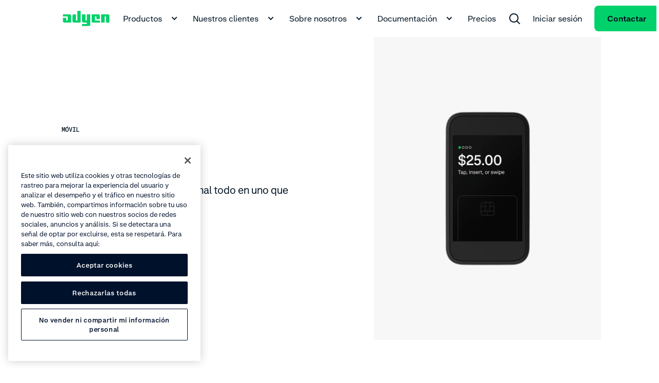

--- FILE ---
content_type: application/javascript; charset=UTF-8
request_url: https://www.adyen.com/main_nuxt/CJRLpT5q.js
body_size: -61
content:
import{s as n}from"./Cktz2SPL.js";import{n as w,p as y,ai as f}from"./CwzVbsiK.js";const v=c=>{const d=w(12),a=()=>{const i=document.querySelectorAll(".wds-page--snap-right"),o=document.querySelectorAll(".wds-page--snap-left");i.length>0&&i.forEach(e=>{const t=e.querySelector(".wds-grid"),r=t.offsetWidth,s=t.querySelector(".wds-grid__col:last-child >*:last-child");n(c.value)?s.style.width="unset":s.style.width=`calc(100% + (100vw - ${r}px) / 2 + ${d.value}px)`}),o.length>0&&o.forEach(e=>{const t=e.querySelector(".wds-grid"),r=t.offsetWidth,s=t.querySelector(".wds-grid__col:first-child"),l=t.querySelector(".wds-grid__col:first-child >*:last-child");n(c.value)?(s.style.direction="unset",l.style.width="unset"):(s.style.direction="rtl",l.style.width=`calc(100% + (100vw - ${r}px) / 2 + ${d.value}px)`)})},u=()=>{const i=document.querySelectorAll(".wds-container--snap-right"),o=document.querySelectorAll(".wds-container--snap-left");i.length>0&&i.forEach(e=>{const t=e.offsetWidth,r=e.querySelector(".wds-grid").offsetWidth,s=(t-r)/2,l=e.querySelector(".wds-grid > .wds-grid__col:last-child >*:last-child");l&&(n(c.value)?l.style.width="unset":l.style.width=`calc(100% + ${s}px + ${d.value}px)`)}),o.length>0&&o.forEach(e=>{const t=e.offsetWidth,r=e.querySelector(".wds-grid").offsetWidth,s=(t-r)/2,l=e.querySelector(".wds-grid > .wds-grid__col:first-child"),h=e.querySelector(".wds-grid > .wds-grid__col:first-child >*:last-child");!l||!h||(n(c.value)?(l.style.direction="unset",h.style.width="unset"):(l.style.direction="rtl",h.style.width=`calc(100% + ${s}px + ${d.value}px)`))})};return y(()=>{setTimeout(()=>{u(),a()},0),window.addEventListener("resize",u),window.addEventListener("resize",a)}),f(()=>{window.removeEventListener("resize",u),window.removeEventListener("resize",a)}),{gutterSpacing:d}};export{v as S};


--- FILE ---
content_type: application/javascript; charset=UTF-8
request_url: https://www.adyen.com/main_nuxt/RCJOds_h.js
body_size: 8892
content:
import{n as _,c as w,s as le,aZ as U,k as x,f as F,j as y,g as A,d as $,t as R,D,a as T,b as z,O as N,a_ as me,a$ as fe,G as pe,I as ve,J as H,h as O,P as Z,F as ie,r as se,p as he,aY as ge,z as be,C as ye,q as _e,Z as Fe}from"./CwzVbsiK.js";import{s as j}from"./C5DDu0a6.js";import{a as oe}from"./CbStO3zW.js";import{S as ue,t as K,M as xe,c as S,I as Se}from"./DZeohWvH.js";import{m as J}from"./RS59vET2.js";import{L as Q}from"./D7EGNCuR.js";const Ce={class:"ds-margin-bottom-12"},Le=["for"],Ee={class:"ds-form-checkbox__icon",width:"16",height:"16"},Me={key:0,stroke:"currentColor","stroke-width":"2","stroke-linecap":"round","stroke-linejoin":"round"},ke=["id","name","checked","disabled"],we={class:"ds-form-checkbox__label ds-text ds-padding-left-12"},Ae={key:0,class:"ds-text-small ds-margin-y-3 ds-color-red","data-j-error":""},De=Object.assign({name:"DsFormCheckbox",inheritAttrs:!1},{__name:"form-checkbox",props:{...j,label:{type:String,required:!0},name:{type:String,required:!0},value:{type:Boolean,default:!1},errorMessage:{type:String,default:""},required:{type:Boolean,default:!1},hasError:{type:Boolean,default:!1},disabled:{type:Boolean,default:!1}},emits:["value"],setup(e,{emit:d}){const m=d,l=e,t=_(l.value),a=_(l.hasError),n=w(()=>t.value?"enter":"leave"),s=le();U(()=>{t.value=l.value,a.value=l.hasError});function r(p){t.value=p.target.checked,m("value",t.value)}function f(){l.required&&(a.value=!t.value)}return(p,v)=>(F(),x("div",Ce,[y("label",{class:D(["ds-form-checkbox",[`ds-form-checkbox--${p.theme}`,`ds-form-checkbox--animation-${n.value}`,{"ds-form-checkbox--checked":t.value},{"ds-form-checkbox--disabled":e.disabled}]]),for:`checkbox-${$(s)}`},[(F(),x("svg",Ee,[v[1]||(v[1]=y("rect",{class:"ds-form-checkbox__icon-square",width:"14",height:"14",rx:"2",transform:"matrix(1 0 0 -1 1 15)",fill:"transparent",stroke:"currentColor","stroke-width":"2"},null,-1)),t.value?(F(),x("g",Me,v[0]||(v[0]=[y("path",{class:"ds-form-checkbox__icon-checkmark",d:"M11 6L7 10"},null,-1),y("path",{class:"ds-form-checkbox__icon-checkmark",d:"M5 8L7 10"},null,-1)]))):A("",!0)])),y("input",{id:`checkbox-${$(s)}`,type:"checkbox",class:"ds-form-checkbox__input",name:e.name,checked:t.value,disabled:e.disabled,"data-j-input":"",onInput:r,onBlur:f},null,40,ke),y("span",we,R(e.label),1)],10,Le),a.value?(F(),x("p",Ae,R(e.errorMessage),1)):A("",!0)]))}}),W=(e={})=>{const d=e?.required??!1,m=!!(e!=null&&e.validate);switch(!0){case(!e.value&&!d):return!0;case(e.value&&m):return e.validate(e.value);default:return!!e.value}},qe=["id","type","name","maxLength","minLength"],Re=Object.assign({name:"DsFormField",inheritAttrs:!1},{__name:"form-field",props:{...j,label:{type:String,required:!0},name:{type:String,required:!0},type:{type:String,default:"text",validator:e=>["text","email","tel","url","number"].includes(e)},value:{type:String,default:""},maxLength:{type:String,default:"30"},minLength:{type:String,default:"1"},errorMessage:{type:String,default:""},required:{type:Boolean,default:!1},hasError:{type:Boolean,default:!1},validate:{type:Function,default:null}},emits:["value"],setup(e,{emit:d}){const m=d,l=e,t=_(!1),a=_(l.value||""),n=_(!1),s=w(()=>!!a.value||t.value),r=w(()=>l.type==="number"?"text":l.type),f=w(()=>{switch(!0){case l.type==="email":return/[^a-zA-Z0-9@._+-]/g;case l.type==="tel":return/[^+0-9]/g;case l.type==="url":return/[^-a-z0-9.:/]/g;case l.type==="number":return/[^0-9]/g;default:return null}});U(()=>{a.value=l.value,n.value=l.hasError});function p(c){const g=c.target.value;a.value=f.value?g.replace(f.value,""):g,m("value",a.value)}function v(){t.value&&(t.value=!0,(l.required||l.validate)&&(n.value=!W({value:a.value,validate:l.validate,required:l.required})),t.value=!1)}return(c,g)=>(F(),T(ue,{label:e.label,theme:c.theme,"is-active":s.value,required:e.required,"has-error":n.value,"error-message":e.errorMessage},{default:z(C=>[N(y("input",{id:C.uid,"onUpdate:modelValue":g[0]||(g[0]=E=>a.value=E),type:r.value,name:e.name,maxLength:e.maxLength,minLength:e.minLength,class:D([`ds-field--${c.theme}`,"ds-field"]),autocomplete:"off","data-j-input":"",onFocus:g[1]||(g[1]=E=>t.value=!0),onBlur:v,onInput:p},null,42,qe),[[me,a.value,void 0,{trim:!0}]])]),_:1},8,["label","theme","is-active","required","has-error","error-message"]))}}),Pe=["id","name","maxLength","minLength"],Ie=Object.assign({name:"DsFormTextarea",inheritAttrs:!1},{__name:"form-textarea",props:{...j,label:{type:String,required:!0},name:{type:String,required:!0},value:{type:String,default:""},maxLength:{type:String,default:"255"},minLength:{type:String,default:"1"},errorMessage:{type:String,default:""},required:{type:Boolean,default:!1},hasError:{type:Boolean,default:!1}},emits:["value"],setup(e,{emit:d}){const m=d,l=e,t=_(!1),a=_(l.value),n=_(l.hasError),s=w(()=>!!a.value||t.value);U(()=>{a.value=l.value,n.value=l.hasError});function r(p){a.value=p.target.value,m("value",a.value)}function f(){t.value&&(t.value=!0,(l.required||l.validate)&&(n.value=!W({value:a.value,validate:l.validate,required:l.required})),t.value=!1)}return(p,v)=>(F(),T(ue,{label:e.label,theme:p.theme,"is-active":s.value,required:e.required,"has-error":n.value,"error-message":e.errorMessage},{default:z(c=>[N(y("textarea",{id:c.uid,"onUpdate:modelValue":v[0]||(v[0]=g=>a.value=g),name:e.name,maxLength:e.maxLength,minLength:e.minLength,class:D([[`ds-textarea--${p.theme}`,`ds-field--${p.theme}`],"ds-field ds-textarea"]),"data-j-textarea":"",onFocus:v[1]||(v[1]=g=>t.value=!0),onBlur:f,onInput:r},null,42,Pe),[[fe,a.value,void 0,{trim:!0}]])]),_:1},8,["label","theme","is-active","required","has-error","error-message"]))}}),Oe={class:"ds-form-attachment__input-container"},Te=["for"],Ne={key:0,class:"ds-color-red"},je=["id","name","multiple","accept","required"],Be={"aria-live":"polite",class:"ds-form-attachment__file-container"},Ve=["title"],$e={class:"ds-form-attachment__file-info ds-text-small"},ze={key:0},Ke=["aria-label","onClick"],X=25*1024*1024,Ge=Object.assign({name:"DsFormAttachment",inheritAttrs:!1},{__name:"form-attachment",props:{...j,label:{type:String,required:!0},name:{type:String,required:!0},extensions:{type:Array,required:!0},required:{type:Boolean,required:!1,default:!1},multiple:{type:Boolean,required:!1,default:!0},info:{type:String,required:!0},errorMessage:{type:String,default:""},hasError:{type:Boolean,default:!1},sizeLimitExceededMessage:{type:String,required:!0},extensionNotValidMessage:{type:String,required:!0}},emits:["value"],setup(e,{emit:d}){const m=e,l=d,t=ve("attachmentInput"),a=le(),n=_([]),s=_(m.hasError),r=_(m.errorMessage),f=w(()=>n.value.length>0),p=w(()=>[...n.value]),v=w(h=>{let o=h;return o||(o=new Set),p.value.forEach(i=>{o.has(i.name)||o.add(i.name)}),o}),c=h=>{if(!h.target.files)return;const o=new DataTransfer;p.value.forEach(u=>{o.items.add(u)}),[...h.target.files].forEach(u=>{v.value.has(u.name)||o.items.add(u)}),t.value.files=o.files,n.value=o.files;const i=[...n.value];I(i)&&(s.value=!1,r.value="",l("value",i))},g=h=>{const o=new DataTransfer;p.value.forEach(u=>{u.name!==h.name&&o.items.add(u)}),t.value.files=o.files,n.value=o.files;const i=[...n.value];I(i)&&(s.value=!1,r.value="",l("value",i))},C=h=>h<1048576?(h/1024).toFixed(2)+" KB":(h/1048576).toFixed(2)+" MB",E=h=>{if(!h||!Array.isArray(h))return;let o=0;return h.forEach(i=>{o+=i.size}),!(o>X)},P=h=>{if(!m.extensions.length)return!0;if(!h||!Array.isArray(h))return!1;let o=!0;for(const i of h){const u=i.name.split(".").pop();if(u&&(o=m.extensions.some(L=>L.includes(u)),!o))return!1}return o},I=h=>!h||!Array.isArray(h)?!1:E(h)?P(h)?!0:(s.value=!0,r.value=`${m.extensionNotValidMessage} ${m.extensions}`,!1):(s.value=!0,r.value=`${m.sizeLimitExceededMessage} ${C(X)}`,!1);return H(()=>m.hasError,h=>{s.value=h}),(h,o)=>(F(),x("div",{class:D(["ds-form-attachment",`ds-form-attachment--${h.theme}`])},[y("div",{class:D(["ds-form-attachment__field",{"ds-form-attachment__field--with-error":s.value}])},[y("div",Oe,[y("label",{for:`attachment-${$(a)}`,class:"ds-form-attachment__input-label ds-display-flex ds-align-items-center ds-padding-12"},[O(J,{size:"24","align-y":"center","aria-hidden":"true",class:D(["ds-padding-right-4",{"ds-color-black":s.value}])},{default:z(()=>[O(Q,{name:"plus-medium",category:"interface"})]),_:1},8,["class"]),y("span",null,R(e.label),1),e.required?(F(),x("span",Ne," * ")):A("",!0)],8,Te),y("input",{id:`attachment-${$(a)}`,ref:"attachmentInput",type:"file",name:e.name,multiple:e.multiple,accept:e.extensions,required:e.required||null,class:"ds-sr-only",onChange:c},null,40,je),e.info?(F(),T(oe,{key:0,class:"ds-form-attachment__tooltip",theme:"light",description:e.info},null,8,["description"])):A("",!0)]),N(y("div",Be,[o[0]||(o[0]=y("div",{"aria-hidden":"true",class:"ds-form-attachment__container-divider"},null,-1)),(F(!0),x(ie,null,se(p.value,i=>(F(),x("div",{key:i.name,class:"ds-form-attachment__file"},[y("span",{title:i.name,class:"ds-form-attachment__file-name"},R(i.name),9,Ve),y("div",$e,[i.size?(F(),x("span",ze,R(C(i.size)),1)):A("",!0),y("button",{type:"button","aria-label":`Delete ${i.name}`,class:"ds-form-attachment__file-delete",onClick:()=>g(i)},[O(J,{size:"24","align-y":"center"},{default:z(()=>[O(Q,{category:"interface",name:"cross-small"})]),_:1})],8,Ke)])]))),128))],512),[[Z,f.value]])],2),N(y("p",{"aria-live":"polite",class:"ds-color-red-1700 ds-text-small"},R(r.value),513),[[Z,s.value&&r.value]])],2))}}),He=pe(Ge,[["__scopeId","data-v-8baafb3c"]]),ft=Object.assign({name:"DsForm"},{__name:"form",props:{...j,formId:{type:String,default:()=>Math.random()+""},fields:{type:Array,required:!0,validator:e=>e.every(d=>["name","label","type","required","visible"].every(m=>m in d))},submitColor:{type:String,default:K.green,validator(e){return[K.green,K.black].includes(e)}},submitState:{type:String,required:!0,validator:e=>[S.start,S.loading,S.success,S.fail,S.disabled].indexOf(e)>-1},submitLabel:{type:String,required:!0},submitSuccessLabel:{type:String,required:!0},submitFailLabel:{type:String,required:!0}},emits:["submit","change"],setup(e,{emit:d}){const m=d,l=e,t=_({}),a=_([]),n=_([]),s=_(null),r=_([]),f=_(new Set([])),p=_(l.formId);H(()=>l.formId,async o=>{p.value=null,await _e(),p.value=o}),H(()=>l.submitState,(o,i)=>{(i===S.success||o===S.success)&&(s.value={label:l.submitSuccessLabel,className:"ds-color-green"}),(i===S.fail||o===S.fail)&&(s.value={label:l.submitFailLabel,className:"ds-color-red"})}),he(()=>{r.value=l.fields||[];const o=r.value.filter(i=>i?.visibilityRules);o.length&&(f.value=new Set(o.map(i=>i.visibilityRules.map(u=>u.subjectFieldName)).flat())),t.value=r.value.reduce((i,u)=>(i[u.name]={value:E(u),required:u?.required??!1,validate:u?.validate??!1},i),{}),n.value=I(r.value),r.value.forEach(i=>{i.initialValue&&h(i,i.initialValue,!0)})});const v=o=>{switch(!0){case o==="select":return Se;case o==="checkbox":return De;case o==="textarea":return Ie;case o==="attachment":return He;default:return Re}},c=o=>{var i;return(i=a.value)==null?void 0:i.includes(o)},g=()=>{n.value.forEach(o=>{const i=a.value.indexOf(o.name),u=W(t.value[o.name]);!u&&i===-1?a.value.push(o.name):u&&i!==-1&&a.value.splice(i,1)})},C=()=>{if(!(l.submitState===S.loading||l.submitState===S.disabled||l.submitState===S.success)&&(l.submitState!==S.loading&&g(),a.value.length===0)){const o=Object.keys(t.value).reduce((i,u)=>(i[u]=t.value[u].value,i),{});m("submit",{formData:o,formFields:r.value})}};function E({type:o,initialValue:i}){return i||(o==="attachment"?[]:o==="checkbox"?!1:"")}function P(o,i){return r.value.map(u=>{var L,Y;if(!((L=u?.visibilityRules)!=null&&L.some(B=>B.subjectFieldName===o)))return u;const de=a.value.indexOf(u.name);a.value.splice(de,1),t.value[u.name].value=E(u);const q=(Y=u?.visibilityRules)==null?void 0:Y.find(B=>B.subjectFieldName===o&&B.subjectFieldValues.includes(i));if(!q)return{...u,visible:!1};switch(u.type){case"select":return{...u,placeholder:q?.label,label:q?.label,options:q?.options,visible:!0};case"text":case"tel":case"attachment":case"textarea":return{...u,visible:!0};default:return{...u,visible:!1}}})}function I(o){return o.filter(i=>(i?.required||i?.validate)&&i?.visible)}function h(o,i,u=!1){const{name:L}=o;f.value.size&&f.value.has(L)&&(r.value=P(L,i),n.value=I(r.value)),t.value[L].value=i,u||m("change",{fieldName:L,fieldValue:i,state:l.submitState})}return(o,i)=>(F(),x("div",null,[p.value?(F(),x("form",{key:e.formId,method:"post",autocomplete:"off",novalidate:"",class:D(["ds-form",{"ds-form--with-tooltip":e.fields.find(u=>u.infoMessage)}]),onSubmit:ge(C,["prevent"])},[(F(!0),x(ie,null,se(r.value,u=>(F(),x("div",{key:u.name+"-"+e.formId,class:"ds-position-relative ds-display-flex ds-align-items-flex-start"},[N((F(),T(ye(v(u.type)),be({"has-error":c(u.name),value:t.value[u.name].value,theme:o.theme,ref_for:!0},u,{onValue:L=>h(u,L)}),null,16,["has-error","value","theme","onValue"])),[[Z,u.visible]]),u.infoMessage&&u.visible?(F(),T(oe,{key:0,theme:o.theme,description:u.infoMessage,class:"ds-form__tooltip"},null,8,["theme","description"])):A("",!0)]))),128)),O(xe,{label:e.submitLabel,state:e.submitState,color:e.submitColor},null,8,["label","state","color"])],34)):A("",!0),s.value?(F(),x("p",{key:1,class:D(["ds-text ds-font-weight-bold ds-margin-top-24",s.value.className])},R(s.value.label),3)):A("",!0)]))}}),Ze=["163","abv","alice","aliyun","aol","arnet","att","bellsouth","blueyonder","braintree","btinternet","charter","checkout","comcast","cox","cybersource","daum","earthlink","fastmail","fibertel","freeserve","games","globalpayments","globo","globomail","gmail","gmx","googlemail","hanmail","hotmail","hush","hushmail","icloud","iname","inbox","ingenico","itelefonic","juno","laposte","lavabit","libero","list","live","mac","mail","me","mollie","msn","nate","naver","neuf","ntlworld","o2","oi","online","outlook","paypal","pobox","poste","prodigy","proonmail","protonmail","qq","r7","rambler","rocketmail","safe-mail","sbcglobal","sina","skynet","speedy","stripe","t-online","talktalk","telenet","teletu","terra","tin","tiscali","tvcablenet","uol","verizon","virgilio","virgin","virginmedia","voo","wanadoo","web","wordline","worldpay","wow","ya","yahoo","yandex","ygm","ymail","zipmail","zoho"],Ue=(e,d)=>{const m={en:["US","DE","NL","GB","FR"],pt_BR:["BR"],zh_CN:["CN","HK"],cs_CZ:["CZ"],da_DK:["DK"],de_DE:["DE","AT","CH"],es_ES:["ES"],fr_FR:["FR"],it_IT:["IT"],ja_JP:["JP"],es_MX:["MX"],nl_NL:["NL","BE"],no_NO:["NO"],pt_PT:["PT"],sv_SE:["SE"],pl_PL:["PL"],en_GB:["GB","IE","IM"],en_AU:["AU"],en_SG:["SG"],en_AE:[]};if(!e||!Array.isArray(e)||(e.sort((t,a)=>t.text.localeCompare(a.text)),!m[d]?.length))return e;const l=m[d].reverse();return e.sort((t,a)=>l.indexOf(a.value)-l.indexOf(t.value)),e},We=e=>e?new RegExp(["^([\\w+.-]+)@(\\[(\\d{1,3}\\.){3}|","(([a-zA-Z\\d-]+\\.)+))([a-zA-Z]{2,63}|\\d{1,3})(\\]?)$"].join("")).test(e):!1,Ye=e=>We(e)&&Je(e),Je=e=>{const d=Qe(e);return!!d&&!Ze.includes(d)},Qe=e=>e?.split("@")?.[1]?.split(".")?.[0],Xe=e=>/^[a-zA-Z\u00C0-\u00FF\u3000-\u303F\u3400-\u4DBF\u4E00-\u9FFF\u3040-\u309F\u30A0-\u30FF\uFF00-\uFFEF\u4E00-\u9FAF ]{1,30}$/.test(e),et=e=>/^[A-Za-z\u00C0-\u00FF\u3000-\u303F\u3400-\u4DBF\u4E00-\u9FFF\u3040-\u309F\u30A0-\u30FF\uFF00-\uFFEF\u4E00-\u9FAF\d ]{1,30}$/.test(e),tt=e=>/^\+?\d{7,15}$/.test(e),V={phoneNumberField:tt,companyNameField:et,nameField:Xe,emailField:Ye},pt=["checkbox","checkboxes","email","select","telephone","text","textarea","textArea","url","currency","number"],b={email:{type:"email",label:"formFieldEmail",errorMessage:"formFieldEmailErrorMessage",validate:V.emailField,required:!1,infoMessage:"",maxLength:"70"},telephone:{type:"tel",label:"formFieldPhoneNumber",errorMessage:"formFieldPhoneNumberErrorMessage",validate:V.phoneNumberField,required:!1,initialValue:"+",infoMessage:""},text:{type:"text",label:"",errorMessage:"formFieldNameErrorMessage",validate:V.nameField,required:!1,infoMessage:""},url:{type:"url",label:"formFieldWebsite",errorMessage:"formFieldWebsiteErrorMessage",validate:e=>/^https:\/\/(?:[-a-z0-9]{2,35}\.)?(?:[-a-z0-9]{2,35})(?:\.[a-z]{2,6}){1,2}$/.test(e),required:!1,initialValue:"https://",infoMessage:"",maxLength:"70"},checkboxes:{type:"checkbox",label:"",errorMessage:"",validate:null,required:!1,infoMessage:""},select:{type:"select",label:"",errorMessage:"",validate:null,required:!1,infoMessage:"",placeholder:"",options:[]},textarea:{type:"textarea",label:"formFieldMessage",errorMessage:"",validate:null,required:!1,infoMessage:""}},at={FirstName:{...b.text,name:"firstName",label:"formFieldFirstName"},LastName:{...b.text,name:"lastName",label:"formFieldLastName"},Company:{...b.text,name:"company",label:"formFieldCompany",errorMessage:"formFieldCompanyNameErrorMessage",validate:V.companyNameField},Phone:{...b.telephone,name:"phone"},Website:{...b.url,name:"website",infoMessage:"formFieldWebsiteInfoMessage"},Email:{...b.email,name:"email"},corporateEmailAddress:{...b.email,name:"corporateEmailAddress",label:"formFieldCorporateEmail"},Consented_to_Contact__c:{...b.checkboxes,label:"formCheckboxConsentedToContact",errorMessage:"formFieldRequiredErrorMessage"},PartnerNewsletter__c:{...b.checkboxes,label:"formCheckboxConsentedToContact",errorMessage:"formFieldRequiredErrorMessage"},pressoptin:{...b.checkboxes,label:"formCheckboxConsentedToContact",errorMessage:"formFieldRequiredErrorMessage"},CountryCode:{...b.select,label:"formFieldCountry",placeholder:"formFieldCountryPlaceholder",infoMessage:"formFieldCountryInfoMessage",options:"countryOptions",translationKey:"countries",order:Ue},State:{...b.select,name:"state",label:"formFieldStateProvinceTerritory",translationKey:"states"},Industry:{...b.select,name:"industry",label:"formFieldIndustry",translationKey:"industry"},Form_text_2__c:{...b.textarea,name:"Form_text_2__c"},EstimatedATV__c:{type:"number",name:"EstimatedATV__c",label:"formFieldEstimatedAtv"},NumberOfTransactionsAMonth__c:{type:"number",name:"NumberOfTransactionsAMonth__c",label:"formFieldTransactionsAMonth",errorMessage:"formFieldTransactionsAMonthErrorMessage",validate:e=>Number(e)<2147483647},ECOMMERCE_PLATFORM__c:{...b.select,label:"formFieldEcommercePlatform",infoMessage:"formSelectAll",translationKey:"ecommercePlatform"},POS_Sotfware__c:{...b.select,label:"formFieldPosSotfware",infoMessage:"formSelectAll"},PartnerChannelV2__c:{...b.select,label:"formFieldPartnerChannel",infoMessage:"formSelectAll",translationKey:"partnerChannel"},Company_Segment__c:{...b.select,label:"formFieldCompanySegment",infoMessage:"formFieldCompanySegmentInfoMessage",translationKey:"companySegments"},SalesChannelSingle__c:{...b.select,label:"formFieldSalesChannelSingle",translationKey:"salesChannelSingle"},Product_Needs__c:{...b.select,label:"formFieldProductNeeds",translationKey:"productNeeds",errorMessage:"formFieldRequiredErrorMessage"},PartnerTypes__c:{...b.select,label:"formFieldPartnerTypes",translationKey:"partnerTypes"},platformactiveusers:{...b.select,label:"formFieldPlatformActiveUsers",translationKey:"platformActiveUsers"},referredby:{type:"text",name:"referredby",label:"formFieldReferredBy"},Preferred_Language__c:{...b.select,name:"Preferred_Language__c",label:"formFieldPreferredLanguage",translationKey:"preferredLanguage"},Department__c:{...b.select,name:"Department__c",label:"formFieldDepartment",translationKey:"department"},Title:{type:"text",name:"title",label:"formFieldJobTitle"},LinkedIn_Profile__c:{...b.url,name:"LinkedIn_Profile__c",label:"formFieldLinkedInProfile",errorMessage:"formFieldLinkedInProfileErrorMessage",maxLength:"150",validate:e=>/^(https:\/\/.)[-a-zA-Z0-9@:%._\+~#=]{2,256}\.[a-z]{2,6}\b([-a-zA-Z0-9@:%_\+.~#?&\/=]*)$/.test(e)},ServiceDescription__c:{...b.checkboxes,name:"ServiceDescription__c",label:"formFieldServiceDescription"},SalesPayoutDay__c:{...b.checkboxes,name:"SalesPayoutDay__c",label:"formFieldSalesPayoutDay"},afPSalesDayPayoutOptIn:{...b.checkboxes,name:"afPSalesDayPayoutOptIn",label:"formFieldAfPSalesDayPayout"}},rt="formSelectOptionOther",ee=(e=!1,d="",m="")=>(e?`${d} ${m}`:m).trim(),te=(e,d,m,l,t)=>{if(!e)return[];const{translationKey:a,order:n}=d||{},s=m[a]||{},r=e.filter(f=>!!f.value&&s?.[f.value]!=="_HIDDEN_").map((f,p)=>({id:p,text:f.label==="Other"?l[rt]:s[f.value]??f.label,value:f.value}));return n&&n instanceof Function?n(r,t):r},vt=(e={},d={},m={},l)=>{const t=at?.[e.id]||null,a={...t,name:t?.name??e.id,type:t?.type??e.dataType.toLowerCase(),label:d?.[t?.label]??e.label,required:e.required??!1,errorMessage:ee(e.required,d.formFieldRequiredErrorMessage,d?.[t?.errorMessage]),infoMessage:d?.[t?.infoMessage]??(e?.instructions||""),visible:e?.visibilityRules?.rules?e.visibilityRules.ruleType==="alwaysShow":!0,...t?.validate&&{validate:t.validate},...e?.visibilityRules?.rules&&{visibilityRules:e.visibilityRules.rules.map(n=>({label:d?.[t?.label]??n.altLabel,options:te(n?.picklistFilterValues??e.fieldMetaData?.values,t,m,d,l),subjectFieldName:n.subjectField,subjectFieldValues:n.values}))},...e.maxLength&&{maxLength:e.maxLength}};return(t?.type||e.dataType)==="select"?{...a,labels:{results:d.results,ariaLabelHint:d.ariaLabelArrowNavigationHint,clearValueButton:d.clearValueButton},multiple:!!e.fieldMetaData?.multiSelect,placeholder:d?.[t?.placeholder]??e.label,errorMessage:ee(e.required,d.formFieldRequiredErrorMessage),options:te(e.fieldMetaData?.values,t,m,d,l)}:a};var G={},M={},k={},ae;function ce(){if(ae)return k;ae=1;var e=k&&k.__awaiter||function(l,t,a,n){function s(r){return r instanceof a?r:new a(function(f){f(r)})}return new(a||(a=Promise))(function(r,f){function p(g){try{c(n.next(g))}catch(C){f(C)}}function v(g){try{c(n.throw(g))}catch(C){f(C)}}function c(g){g.done?r(g.value):s(g.value).then(p,v)}c((n=n.apply(l,t||[])).next())})},d=k&&k.__generator||function(l,t){var a={label:0,sent:function(){if(r[0]&1)throw r[1];return r[1]},trys:[],ops:[]},n,s,r,f;return f={next:p(0),throw:p(1),return:p(2)},typeof Symbol=="function"&&(f[Symbol.iterator]=function(){return this}),f;function p(c){return function(g){return v([c,g])}}function v(c){if(n)throw new TypeError("Generator is already executing.");for(;f&&(f=0,c[0]&&(a=0)),a;)try{if(n=1,s&&(r=c[0]&2?s.return:c[0]?s.throw||((r=s.return)&&r.call(s),0):s.next)&&!(r=r.call(s,c[1])).done)return r;switch(s=0,r&&(c=[c[0]&2,r.value]),c[0]){case 0:case 1:r=c;break;case 4:return a.label++,{value:c[1],done:!1};case 5:a.label++,s=c[1],c=[0];continue;case 7:c=a.ops.pop(),a.trys.pop();continue;default:if(r=a.trys,!(r=r.length>0&&r[r.length-1])&&(c[0]===6||c[0]===2)){a=0;continue}if(c[0]===3&&(!r||c[1]>r[0]&&c[1]<r[3])){a.label=c[1];break}if(c[0]===6&&a.label<r[1]){a.label=r[1],r=c;break}if(r&&a.label<r[2]){a.label=r[2],a.ops.push(c);break}r[2]&&a.ops.pop(),a.trys.pop();continue}c=t.call(l,a)}catch(g){c=[6,g],s=0}finally{n=r=0}if(c[0]&5)throw c[1];return{value:c[0]?c[1]:void 0,done:!0}}};Object.defineProperty(k,"__esModule",{value:!0}),k.ReCaptchaInstance=void 0;var m=(function(){function l(t,a,n){this.siteKey=t,this.recaptchaID=a,this.recaptcha=n,this.styleContainer=null}return l.prototype.execute=function(t){return e(this,void 0,void 0,function(){var a;return d(this,function(n){switch(n.label){case 0:return this.recaptcha.enterprise?[4,this.recaptcha.enterprise.execute(this.recaptchaID,{action:t})]:[3,2];case 1:return a=n.sent(),[3,4];case 2:return[4,this.recaptcha.execute(this.recaptchaID,{action:t})];case 3:a=n.sent(),n.label=4;case 4:return[2,a]}})})},l.prototype.getSiteKey=function(){return this.siteKey},l.prototype.hideBadge=function(){this.styleContainer===null&&(this.styleContainer=document.createElement("style"),this.styleContainer.innerHTML=".grecaptcha-badge{visibility:hidden !important;}",document.head.appendChild(this.styleContainer))},l.prototype.showBadge=function(){this.styleContainer!==null&&(document.head.removeChild(this.styleContainer),this.styleContainer=null)},l})();return k.ReCaptchaInstance=m,k}var re;function nt(){if(re)return M;re=1;var e=M&&M.__assign||function(){return e=Object.assign||function(t){for(var a,n=1,s=arguments.length;n<s;n++){a=arguments[n];for(var r in a)Object.prototype.hasOwnProperty.call(a,r)&&(t[r]=a[r])}return t},e.apply(this,arguments)};Object.defineProperty(M,"__esModule",{value:!0}),M.getInstance=M.load=void 0;var d=ce(),m;(function(t){t[t.NOT_LOADED=0]="NOT_LOADED",t[t.LOADING=1]="LOADING",t[t.LOADED=2]="LOADED"})(m||(m={}));var l=(function(){function t(){}return t.load=function(a,n){if(n===void 0&&(n={}),typeof document>"u")return Promise.reject(new Error("This is a library for the browser!"));if(t.getLoadingState()===m.LOADED)return t.instance.getSiteKey()===a?Promise.resolve(t.instance):Promise.reject(new Error("reCAPTCHA already loaded with different site key!"));if(t.getLoadingState()===m.LOADING)return a!==t.instanceSiteKey?Promise.reject(new Error("reCAPTCHA already loaded with different site key!")):new Promise(function(r,f){t.successfulLoadingConsumers.push(function(p){return r(p)}),t.errorLoadingRunnable.push(function(p){return f(p)})});t.instanceSiteKey=a,t.setLoadingState(m.LOADING);var s=new t;return new Promise(function(r,f){s.loadScript(a,n.useRecaptchaNet||!1,n.useEnterprise||!1,n.renderParameters?n.renderParameters:{},n.customUrl).then(function(){t.setLoadingState(m.LOADED);var p=s.doExplicitRender(grecaptcha,a,n.explicitRenderParameters?n.explicitRenderParameters:{},n.useEnterprise||!1),v=new d.ReCaptchaInstance(a,p,grecaptcha);t.successfulLoadingConsumers.forEach(function(c){return c(v)}),t.successfulLoadingConsumers=[],n.autoHideBadge&&v.hideBadge(),t.instance=v,r(v)}).catch(function(p){t.errorLoadingRunnable.forEach(function(v){return v(p)}),t.errorLoadingRunnable=[],f(p)})})},t.getInstance=function(){return t.instance},t.setLoadingState=function(a){t.loadingState=a},t.getLoadingState=function(){return t.loadingState===null?m.NOT_LOADED:t.loadingState},t.prototype.loadScript=function(a,n,s,r,f){var p=this;n===void 0&&(n=!1),s===void 0&&(s=!1),r===void 0&&(r={}),f===void 0&&(f="");var v=document.createElement("script");v.setAttribute("recaptcha-v3-script",""),v.setAttribute("async",""),v.setAttribute("defer","");var c="https://www.google.com/recaptcha/api.js";n?s?c="https://recaptcha.net/recaptcha/enterprise.js":c="https://recaptcha.net/recaptcha/api.js":s&&(c="https://www.google.com/recaptcha/enterprise.js"),f&&(c=f),r.render&&(r.render=void 0);var g=this.buildQueryString(r);return v.src=c+"?render=explicit"+g,new Promise(function(C,E){v.addEventListener("load",p.waitForScriptToLoad(function(){C(v)},s),!1),v.onerror=function(P){t.setLoadingState(m.NOT_LOADED),E(P)},document.head.appendChild(v)})},t.prototype.buildQueryString=function(a){var n=Object.keys(a);return n.length<1?"":"&"+Object.keys(a).filter(function(s){return!!a[s]}).map(function(s){return s+"="+a[s]}).join("&")},t.prototype.waitForScriptToLoad=function(a,n){var s=this;return function(){window.grecaptcha===void 0?setTimeout(function(){s.waitForScriptToLoad(a,n)},t.SCRIPT_LOAD_DELAY):n?window.grecaptcha.enterprise.ready(function(){a()}):window.grecaptcha.ready(function(){a()})}},t.prototype.doExplicitRender=function(a,n,s,r){var f=e({sitekey:n},s);return s.container?r?a.enterprise.render(s.container,f):a.render(s.container,f):r?a.enterprise.render(f):a.render(f)},t.loadingState=null,t.instance=null,t.instanceSiteKey=null,t.successfulLoadingConsumers=[],t.errorLoadingRunnable=[],t.SCRIPT_LOAD_DELAY=25,t})();return M.load=l.load,M.getInstance=l.getInstance,M}var ne;function lt(){return ne||(ne=1,(function(e){Object.defineProperty(e,"__esModule",{value:!0}),e.ReCaptchaInstance=e.getInstance=e.load=void 0;var d=nt();Object.defineProperty(e,"load",{enumerable:!0,get:function(){return d.load}}),Object.defineProperty(e,"getInstance",{enumerable:!0,get:function(){return d.getInstance}});var m=ce();Object.defineProperty(e,"ReCaptchaInstance",{enumerable:!0,get:function(){return m.ReCaptchaInstance}})})(G)),G}var it=lt();const ht=()=>{const e=Fe().public.recaptchaSiteKey,d=_(null);return{initRecaptcha:async(l={})=>{if(d.value)return;const t=await it.load(e,{autoHideBadge:!0,...l});t&&(d.value=t)},recaptcha:d}};export{pt as S,vt as m,ft as p,ht as u,We as v};


--- FILE ---
content_type: application/javascript; charset=UTF-8
request_url: https://www.adyen.com/main_nuxt/ZZbaO0cN.js
body_size: 413
content:
import{l as m}from"./DMs1wsY4.js";import{s as g}from"./C5DDu0a6.js";import{c as f,a as s,f as l,b as w,j as d,H as o,D as n,k as r,g as a,t as c,S as y,E as h,a2 as x}from"./CwzVbsiK.js";import{t as k,w as S}from"./CPaex-JE.js";import{t as b}from"./B6Z4BNck.js";const _=["textContent"],B=["textContent"],p="DsSectionGroup",E=Object.assign({name:p},{__name:"section-group",props:{...g,...k,title:{type:String,default:""},subtitle:{type:String,default:""},link:{type:Object,default:null,validator:t=>b(t)},eyebrow:{type:String,default:""},centered:{type:Boolean,default:!1},withTitleSizeLarge:{type:Boolean,default:!1},withoutTextPadding:{type:Boolean,default:!1}},setup(t){const i=t,u=f(()=>i.eyebrow||i.title||i.subtitle||i.link);return(e,v)=>(l(),s(S,h(x({withSpace:e.withSpace,withSpaceTop:e.withSpaceTop,withSpaceBottom:e.withSpaceBottom,spaceOptionsSmall:e.spaceOptionsSmall,spaceOptionsMedium:e.spaceOptionsMedium,fullScreen:e.fullScreen,theme:e.theme})),{default:w(()=>[d("div",{class:n({"ds-container":e.fullScreen})},[u.value?(l(),r("div",{key:0,class:n(["ds-grid",{"ds-justify-content-center":t.centered}])},[d("div",{class:n(["ds-grid__col ds-md-grid__col--8 ds-grid__col--12 ds-lg-grid__col--8 ds-margin-bottom-48",{"ds-padding-left-0":t.withoutTextPadding}])},[t.eyebrow?(l(),s(m,{key:0,text:t.eyebrow,theme:e.theme,class:n(["ds-margin-bottom-24",{"ds-text-align-center":t.centered}])},null,8,["text","theme","class"])):a("",!0),o(e.$slots,"title",{},()=>[t.title?(l(),r("h2",{key:0,class:n(["ds-heading",{"ds-margin-bottom-12":t.subtitle,"ds-text-align-center":t.centered,"ds-heading-large":t.withTitleSizeLarge}]),"data-j-title":"",textContent:c(t.title)},null,10,_)):a("",!0)]),o(e.$slots,"subtitle",{},()=>[t.subtitle?(l(),r("p",{key:0,class:n(["ds-text",{"ds-text-align-center":t.centered}]),"data-j-subtitle":"",textContent:c(t.subtitle)},null,10,B)):a("",!0)]),t.link?(l(),s(y,{key:1,"tracking-data":{"component-name":p,text:t.link.text,title:t.title},url:t.link.url,"lazy-url-endpoint":t.link.lazyUrlEndpoint,content:t.link.text,nuxt:t.link.nuxt,"open-in-new-window":t.link.openInNewWindow,"icon-right":{name:"chevron-right-small",category:"arrows"},class:n(["ds-margin-top-24",{"ds-display-flex ds-justify-content-center":t.centered}])},null,8,["tracking-data","url","lazy-url-endpoint","content","nuxt","open-in-new-window","class"])):a("",!0)],2)],2)):a("",!0)],2),o(e.$slots,"default")]),_:3},16))}});export{E};


--- FILE ---
content_type: application/javascript; charset=UTF-8
request_url: https://www.adyen.com/main_nuxt/BrEPgiBa.js
body_size: 682
content:
import{c as s,aj as y,a as d,f as o,b as f,k as g,g as c,j as i,D as l,X as S,h as k,t as p,d as _,ak as v}from"./CwzVbsiK.js";import{l as z}from"./DMs1wsY4.js";import{a as x,m as j,s as B,D as M}from"./Cktz2SPL.js";import{y as L}from"./Ddl-nJMU.js";import{s as O}from"./C5DDu0a6.js";import{e as C}from"./CrtPM3jB.js";const N=["src","alt"],W={class:"ds-blog-card__content"},D={class:"ds-blog-card__footer ds-padding-top-12"},E={class:"ds-text-small ds-color-grey-1900","data-j-subtitle":""},J=Object.assign({name:"DsCardBlog"},{__name:"card-blog",props:{...O,...j,link:{type:Object,required:!0,validator:a=>["title","url","openInNewWindow","nuxt"].every(r=>r in a)},image:{type:Object,default:null},imageWithSizes:{type:Object,default:null},eyebrow:{type:String,default:""},tag:{type:String,default:""},subtitle:{type:String,required:!0},title:{type:String,required:!0},contained:{type:Boolean,default:!1},withSpacingLarge:{type:Boolean,default:!1},horizontalMinMedium:{type:Boolean,default:!1},aspectRatio:{type:String,default:null,validator:a=>x(a)},showPlaceholderOnImageError:{type:Boolean,default:!1}},setup(a){const{trackingDataProvided:r}=C(),e=a,u=s(()=>{var t,n,m;return e.horizontalMinMedium&&!B(e.screen)?`${(m=(n=(t=e.imageWithSizes)==null?void 0:t[e.screen])==null?void 0:n.dimensions)==null?void 0:m.width}px`:""}),h=s(()=>e.link.lazyUrlEndpoint),{lazyUrl:b}=y(h),w=s(()=>e.link.url||b.value);return(t,n)=>(o(),d(v,{class:l(["ds-blog-card",[`ds-theme__${t.theme}`,{"ds-blog-card--contained":a.contained},{"ds-blog-card--horizontal":a.horizontalMinMedium}]]),"tracking-data":{"component-name":"CardBlog",text:a.title,..._(r)},url:w.value,"open-in-new-window":a.link.openInNewWindow,nuxt:a.link.nuxt,"aria-label":a.link.title,"data-j-link":"","data-allow-mismatch":""},{default:f(()=>[a.imageWithSizes?(o(),g("div",{key:0,style:S({width:u.value}),class:l({"ds-margin-bottom-24":!a.withSpacingLarge,"ds-margin-bottom-48":a.withSpacingLarge,"ds-md-margin-bottom-0":a.horizontalMinMedium})},[k(M,{image:a.imageWithSizes,"aspect-ratio":a.aspectRatio,screen:t.screen,class:"ds-blog-card__image","show-placeholder-on-error":a.showPlaceholderOnImageError},null,8,["image","aspect-ratio","screen","show-placeholder-on-error"])],6)):a.image?(o(),g("div",{key:1,class:l(["ds-blog-card__image",{"ds-margin-bottom-24":!a.withSpacingLarge,"ds-margin-bottom-48":a.withSpacingLarge,"ds-md-margin-bottom-0":a.horizontalMinMedium}])},[i("img",{src:a.image.src,alt:a.image.name,"data-j-image":""},null,8,N)],2)):c("",!0),i("div",W,[a.eyebrow?(o(),d(z,{key:0,text:a.eyebrow,theme:t.theme,class:"ds-margin-bottom-8"},null,8,["text","theme"])):c("",!0),a.tag?(o(),d(L,{key:1,label:a.tag,color:"green",class:l({"ds-margin-bottom-12":!a.withSpacingLarge,"ds-margin-bottom-24":a.withSpacingLarge})},null,8,["label","class"])):c("",!0),i("div",{class:l(["ds-blog-card__body",`ds-blog-card__body--${t.theme}`])},[i("h4",{class:l({"ds-heading-xsmall":!a.withSpacingLarge,"ds-heading":a.withSpacingLarge}),"data-j-title":""},p(a.title),3)],2),i("div",D,[i("p",E,p(a.subtitle),1)])])]),_:1},8,["class","tracking-data","url","open-in-new-window","nuxt","aria-label"]))}});export{J};


--- FILE ---
content_type: application/javascript; charset=UTF-8
request_url: https://www.adyen.com/main_nuxt/DRr4IyBr.js
body_size: 1344
content:
import{s as M}from"./C5DDu0a6.js";import{c as p,k as t,f as s,H as _,D as i,j as B,F as m,r as b,t as L,g as k,a as u,d as f,h as H,b as v,L as w}from"./CwzVbsiK.js";import{p as C}from"./C1gGUFvo.js";const F=["role"],q={key:0,class:"ds-shimmer"},O=Object.assign({name:"DsTableColumn"},{__name:"table-column",props:{column:{type:Object,required:!0},isFirst:{type:Boolean,required:!0},isLast:{type:Boolean,required:!0},isHeader:{type:Boolean,default:!1},isLoading:{type:Boolean,default:!1},stretch:{type:Boolean,default:!1}},setup(e){const d=e,o=p(()=>d.isHeader?"rowheader":"cell");return(a,g)=>(s(),t("div",{role:o.value,class:i(["ds-table__col",[`ds-table__col--${e.column.cols}`,`ds-text-align-${e.column.align}`,{"ds-padding-left-0":e.isFirst},{"ds-lg-padding-left-0 ds-padding-left-24":!e.isFirst&&!e.isLast&&!e.isHeader&&e.stretch},{"ds-md-padding-left-0  ds-lg-padding-left-0 ds-padding-left-24":e.isFirst&&e.stretch},{"ds-padding-right-0":e.isLast},{"ds-padding-right-24 ds-sm-table__col--stretched":e.isLast&&e.stretch},{"ds-table__header":e.isHeader},{"ds-md-table__col--stretched ":e.stretch&&e.isHeader}]])},[e.isLoading?(s(),t("div",q)):_(a.$slots,"default",{key:1})],10,F))}}),z={role:"rowgroup",class:"ds-table__row-group ds-table__header"},I={role:"row",class:"ds-table__row","data-j-row":""},A=Object.assign({name:"DsTableRowGroupHeader"},{__name:"table-row-group-header",props:{columns:{type:Array,required:!0}},setup(e){return(d,o)=>(s(),t("div",z,[B("div",I,[(s(!0),t(m,null,b(e.columns,(a,g)=>(s(),t("span",{key:a.key,role:"columnheader","aria-sort":"none",class:i(["ds-table__col",[`ds-table__col--${a.cols}`,`ds-text-align-${a.align}`,{"ds-padding-left-0":g===0},{"ds-padding-right-0":g===e.columns.length-1}]]),"data-j-column":""},L(a.text),3))),128))])]))}}),N=Object.assign({name:"DsTableRowGroup"},{__name:"table-row-group",props:{noDivider:{type:Boolean,default:!1},stretch:{type:Boolean,default:!1}},setup(e){return(d,o)=>(s(),t("div",{class:i(["ds-table__row-group",{"ds-table__row-group-no-divider":e.noDivider,"ds-table__row-group--stretched":e.stretch}]),role:"rowgroup"},[_(d.$slots,"default")],2))}}),G=["aria-rowindex"],R=Object.assign({name:"DsTableRow"},{__name:"table-row",props:{rowIndex:{type:Number,required:!0},stretch:{type:Boolean,default:!1}},setup(e){return(d,o)=>(s(),t("div",{class:i(["ds-table__row",{"ds-table__row--stretched":e.stretch}]),role:"row","aria-rowindex":e.rowIndex},[_(d.$slots,"default")],10,G))}}),V={key:0,class:"ds-table-list"},E=["innerHTML"],J={key:0,class:"ds-margin-bottom-24"},P=["innerHTML"],K=["innerHTML"],Q=["aria-label","aria-rowcount"],U=["innerHTML"],W=["innerHTML"],ee=Object.assign({name:"DsTable"},{__name:"table",props:{...M,title:{type:String,required:!0},columns:{type:Array,required:!0},rows:{type:Array,required:!0},screen:{type:String,required:!0},textSize:{type:String,default:"medium",validator:e=>["small","medium","large"].includes(e)},type:{type:String,default:"primary",validator:e=>["primary","secondary","tertiary"].includes(e)},isFirstColumnHeader:{type:Boolean,default:!1},loading:{type:Object,default:()=>({columns:{}})},noDivider:{type:Boolean,default:!1},withBooleanIcon:{type:Boolean,default:!1},isStretched:{type:Boolean,default:!1}},setup(e){const d={primary:[{control:"table",screen:"large"},{control:"table",screen:"medium"},{control:"list",screen:"small"}],secondary:[{control:"list",screen:"large"},{control:"list",screen:"medium"},{control:"list",screen:"small"}],tertiary:[{control:"table",screen:"large"},{control:"table",screen:"medium"},{control:"table",screen:"small"}]},o=e,a=(n,c)=>c[n]??"-",g=(n,c)=>{const l=a(n,c);return l==null||l==="-"},$=n=>{var c;return!!((c=o.loading)!=null&&c.columns[n])},S=p(()=>o.isFirstColumnHeader?[...o.columns].slice(1):o.columns),T=p(()=>o.textSize==="small"?"ds-text-small":"ds-text"),x=p(()=>o.textSize==="small"?"ds-table__header--small":o.textSize==="medium"?"ds-table__header":"ds-heading-xsmall"),j=p(()=>d[o.type].find(n=>n.screen===o.screen)),D=p(()=>j.value.control==="list");return(n,c)=>(s(),t("div",{class:i(T.value)},[D.value?(s(),t("div",V,[(s(!0),t(m,null,b(e.rows,(l,y)=>(s(),t("div",{key:`row-${y}`,class:i(["ds-margin-top-24",{"ds-margin-bottom-24":y<e.rows.length-1}])},[e.isFirstColumnHeader?(s(),t("h2",{key:0,class:i(["ds-text ds-margin-bottom-24",[x.value]]),innerHTML:l.columns.col1},null,10,E)):k("",!0),(s(!0),t(m,null,b(S.value,(r,h)=>(s(),t("div",{key:`column-${y}-${h}`},[g(r.key,l.columns)?k("",!0):(s(),t("div",J,[r.text?(s(),t("h3",{key:0,class:i([x.value,{"ds-margin-bottom-8":e.textSize==="small"}])},L(r.text),3)):k("",!0),B("div",null,[_(n.$slots,r.key,{row:l,item:a(r.key,l.columns)},()=>[e.withBooleanIcon?(s(),t(m,{key:0},[a(r.key,l.columns)===!0?(s(),u(f(w),{key:0,class:"ds-color-green",category:"interface",name:"checkmark-circle-fill"})):a(r.key,l.columns)===!1?(s(),u(f(w),{key:1,class:"ds-color-grey-500",category:"interface",name:"cross-circle-fill"})):(s(),t("div",{key:2,innerHTML:a(r.key,l.columns)},null,8,P))],64)):(s(),t("div",{key:1,innerHTML:a(r.key,l.columns)},null,8,K))])])]))]))),128)),y<e.rows.length-1?(s(),u(f(C),{key:1,theme:n.theme},null,8,["theme"])):k("",!0)],2))),128))])):(s(),t("div",{key:1,role:"table",class:i(["ds-table",`ds-table--${n.theme}`]),"aria-label":e.title,"aria-rowcount":e.rows.length,"data-j-table":""},[H(A,{columns:e.columns,secondary:"",class:"ds-table__header"},null,8,["columns"]),(s(!0),t(m,null,b(e.rows,(l,y)=>(s(),u(N,{key:l.key,"no-divider":e.noDivider,stretch:e.isStretched},{default:v(()=>[H(R,{stretch:e.isStretched,"row-index":y+1},{default:v(()=>[(s(!0),t(m,null,b(e.columns,(r,h)=>(s(),u(O,{key:r.key,"is-header":h===0&&e.isFirstColumnHeader,"is-first":h===0,"is-last":h===e.columns.length-1,column:r,"is-loading":$(r.key),stretch:e.isStretched},{default:v(()=>[_(n.$slots,r.key,{row:l,item:a(r.key,l.columns)},()=>[e.withBooleanIcon?(s(),t(m,{key:0},[a(r.key,l.columns)===!0?(s(),u(f(w),{key:0,class:"ds-color-green",category:"interface",name:"checkmark-circle-fill"})):a(r.key,l.columns)===!1?(s(),u(f(w),{key:1,class:"ds-color-grey-500",category:"interface",name:"cross-circle-fill"})):(s(),t("div",{key:2,innerHTML:a(r.key,l.columns)},null,8,U))],64)):(s(),t("div",{key:1,innerHTML:a(r.key,l.columns)},null,8,W))])]),_:2},1032,["is-header","is-first","is-last","column","is-loading","stretch"]))),128))]),_:2},1032,["stretch","row-index"])]),_:2},1032,["no-divider","stretch"]))),128))],10,Q))],2))}});export{R as c,ee as e,N as p};


--- FILE ---
content_type: application/javascript; charset=UTF-8
request_url: https://www.adyen.com/main_nuxt/CwzVbsiK.js
body_size: 186849
content:
const __vite__mapDeps=(i,m=__vite__mapDeps,d=(m.f||(m.f=["./C6P_fnSF.js","./BxOBicYo.js","./Cbw8CjFa.js","./7Q7HtJD_.js","./C1gGUFvo.js","./C5DDu0a6.js","./CrtPM3jB.js","./COB6toPP.js","./faq-group.BV4CJlwf.css","./BrEPgiBa.js","./DMs1wsY4.js","./Cktz2SPL.js","./VZ5Amcfz.js","./Ddl-nJMU.js","./C8wZNOiY.js","./D7EGNCuR.js","./DnQKlPxI.js","./DRr4IyBr.js","./BGgmRRg6.js","./C4PCIjSL.js","./C8tOANwx.js","./RichText.CYSwCp8Q.css","./DoMnwpLc.js","./RS59vET2.js","./BpePGsZv.js","./B6Z4BNck.js","./DFhkW2ar.js","./B-GXyiWQ.js","./CNrVCTIT.js","./CPaex-JE.js","./ZZbaO0cN.js","./_e3xzEQN.js","./BcXI9Q1g.js","./Dgoq3Lvs.js","./DCATHVgi.js","./G0wgRUmx.js","./DKoMJbmh.js","./CJRLpT5q.js","./gErhnOpT.js","./BCzYgfbR.js","./BfYVpfP8.js","./Cv_VOjOW.js","./C3X19H23.js","./DJJAaMHi.js","./index.GEX5Y-3A.css","./CMYQoMjw.js","./RCJOds_h.js","./CbStO3zW.js","./DrkyX6cD.js","./DZeohWvH.js","./DAbKeWea.js","./CiKIitR8.js","./C_g4Si99.js","./DesiLrAJ.js","./B_yrbg1j.js","./CAnr2d6e.js","./C5QQiWk0.js","./BlockLandingMediaText.CERTZ6MF.css","./C1OAdlY1.js","./DQN6ITPy.js","./CiJOilEN.js","./DIzYdVQE.js","./s9RQFxQ3.js","./p_O3PQj-.js","./B3LUlzw-.js","./BsFgAu01.js","./B0rI8bnU.js","./DhhnSZ5J.js","./Z9WbiwFp.js","./BbZLbgX8.js","./CF4FCm0v.js","./charity-quote-card.Bs0rh6Nc.css","./DbvT66Mz.js","./ByE57CFb.js","./C1yOf6lm.js","./index.QlEzoxzC.css","./KfNFmsG_.js","./TMlPvbqw.js","./oDjzPmw0.js","./QCkQfyWF.js","./D9t53oRY.js","./pmwMeh_x.js","./back-to-top-button.nNn0b2dk.css","./ihmOWdXE.js","./page-content-document.DTXzwSmr.css","./CYtORluj.js","./uWwwMFkQ.js","./DbxLbmXb.js","./CSQuEOF8.js","./D2BZDar5.js","./index.CW6f8Uox.css","./B11seqVl.js","./BGzrxyqu.js","./Bx7i21Tk.js","./eTeOt0PH.js","./index.DKrMF9s0.css","./Bcb05qCd.js","./B7zlR67u.js","./CsnhfMzw.js","./CbvZndm0.js","./CsnL9u0k.js","./toggle.DO9LixU3.css","./CgBLla6t.js","./card-media-selectable.Dyt2-6pz.css","./D1BfKTbq.js","./index.BN8OuuvR.css","./BdyELQVb.js","./DpYq03j6.js","./HeroWithContainerMedia.DspBk0g_.css","./C-880e_8.js","./BlockContentCenteredTextOnly.w2t8ERgE.css","./Boh1A0WQ.js","./DfvA_wy5.js","./BrnjYhMs.js","./zkJATL60.js","./_slug_.G4W6Ovch.css","./it7E1-jZ.js","./DzeiEn5S.js","./DpJmHgUy.js","./B95vWCSX.js","./index.NISjoY6D.css","./DyAhFb35.js","./DJ8LVjTg.js","./_slug_.BLh5zkwB.css","./BIPkCfkD.js","./B0Wl_7_6.js","./WWfVfxLq.js","./ContactFormSteps.BJ6ZS57b.css","./_slug_.DG8WqBkU.css","./BpficIrF.js","./DzaZlIba.js","./_slug_.KnZs8EkY.css","./BvjZgaQs.js","./Bqmx1oHz.js","./_slug_.DU4Q5oyq.css","./mA0LU4J8.js","./DL2W7dwk.js","./_slug_.DroUvHlN.css","./CEGs0CRe.js","./BBy7UB2b.js","./CKWcZWOo.js","./DglrYf6y.js","./Cpw_KdEA.js","./DUq9nFyN.js","./CzUkWRyR.js","./_slug_.CqFENXni.css","./CcI88zCR.js","./CyJVlYkL.js","./CSl79Ag6.js","./CO2CZK-3.js","./PageContentNewsletter.DkH5nkGm.css","./BhiYmaau.js","./CRiWp16O.js","./NewsletterForm.s3im77UO.css","./d5G_bwJu.js","./index.yoFAWQEe.css","./BTPKo6NU.js","./C2CdZkkY.js","./CauWz5ad.js","./D5N-Eto4.js","./_slug_.DFwvxIHU.css","./Bk-B4LF3.js","./index.CU4TK0af.css","./BCE5QcSB.js","./CuZaQeaZ.js","./12zb4aeq.js","./CV3Mr2Dt.js","./zrwEwyee.js","./B-2-Z8fB.js","./SectionMediaIndex.u4Dr6ibT.css","./index.BlSi1JTq.css","./Bsx8GI4i.js","./team-italia.BEmn1ifQ.css","./CgjbTgL8.js","./hHUazdyx.js","./BBhfMBNs.js","./ChaptersIndex.CIJaGM8d.css","./_slug_.VEPZ8lxZ.css","./DzTiFUn1.js","./G6x87ooS.js","./index.CuO9t4YO.css","./9-EQS4L4.js","./CUWiK4sH.js","./fdddBTBw.js","./BRm2le4A.js","./CfUr8XRQ.js","./uk-pricing-calculator.DZYcgX6B.css","./1pswVfJ9.js","./Cvw_oJhh.js","./product-section.jI5td99s.css","./index.C_AO3ZpV.css","./C_F8_qWg.js","./index.Bq5X-WTr.css","./DhL5KAOc.js","./C11OyTKk.js","./_slug_.BVp2B1V9.css","./D5boMEj-.js","./CUoKq-HV.js","./B_057pdz.js","./UjglC6r0.js","./index.BkcAxVkq.css","./Crd6nMmD.js","./CvXeWkiy.js","./page-content-industry.C1fASYzP.css","./Dr_g-DLV.js","./index.Dmlz4d_s.css","./D4V4B-uD.js","./_slug_.DUi-tjVC.css","./DtkZD6WT.js","./BtZF2HtX.js","./i9d5LqG1.js","./index.BQZX3MB4.css","./9SOKBLAG.js","./czm4eNUD.js","./D0seSwVZ.js","./CGO2uJX_.js","./index.D_g_TcDc.css","./BmBgsJnZ.js","./0TtZrlJ0.js","./DVBOc4rx.js","./index.B_aiYw-t.css","./uM8y2OVZ.js","./BrQM06ro.js","./C5ydydKS.js","./_slug_.DX9BHueu.css","./Buy00kqg.js","./Czy7zTup.js","./business-value-_campaign_.BIb6udcK.css","./DFwopgKq.js","./Bbs4MfjW.js","./CXJLr4lR.js","./MfEuEjyl.js","./DPEo_mMW.js","./index.DSGv8ONp.css","./BuqrdHIf.js","./V6MD961s.js","./Cd_YYIGu.js","./AGCxlZ5l.js","./DXqYYx-e.js","./Bj24MLQF.js","./L2zwwXZ3.js","./CcsQWdwO.js","./eZhoCqnv.js","./DtqpfOCO.js","./manuals.H-gGxV3G.css"])))=>i.map(i=>d[i]);
(function(){const t=document.createElement("link").relList;if(t&&t.supports&&t.supports("modulepreload"))return;for(const o of document.querySelectorAll('link[rel="modulepreload"]'))r(o);new MutationObserver(o=>{for(const i of o)if(i.type==="childList")for(const a of i.addedNodes)a.tagName==="LINK"&&a.rel==="modulepreload"&&r(a)}).observe(document,{childList:!0,subtree:!0});function n(o){const i={};return o.integrity&&(i.integrity=o.integrity),o.referrerPolicy&&(i.referrerPolicy=o.referrerPolicy),o.crossOrigin==="use-credentials"?i.credentials="include":o.crossOrigin==="anonymous"?i.credentials="omit":i.credentials="same-origin",i}function r(o){if(o.ep)return;o.ep=!0;const i=n(o);fetch(o.href,i)}})();function cP(e){const t=Object.create(null);for(const n of e.split(","))t[n]=1;return n=>n in t}const pP={},mP=()=>{},fP=Object.assign,dP=(e,t)=>{const n=e.indexOf(t);n>-1&&e.splice(n,1)},hP=Object.prototype.hasOwnProperty,Hl=(e,t)=>hP.call(e,t),Do=Array.isArray,Ms=e=>Cu(e)==="[object Map]",gP=e=>Cu(e)==="[object Set]",s_=e=>typeof e=="function",EP=e=>typeof e=="string",V_=e=>typeof e=="symbol",_s=e=>e!==null&&typeof e=="object",vP=Object.prototype.toString,Cu=e=>vP.call(e),yP=e=>Cu(e).slice(8,-1),TP=e=>Cu(e)==="[object Object]",Nm=e=>EP(e)&&e!=="NaN"&&e[0]!=="-"&&""+parseInt(e,10)===e,ri=(e,t)=>!Object.is(e,t),PP=(e,t,n,r=!1)=>{Object.defineProperty(e,t,{configurable:!0,enumerable:!1,writable:r,value:n})};let xn;class C0{constructor(t=!1){this.detached=t,this._active=!0,this.effects=[],this.cleanups=[],this._isPaused=!1,this.parent=xn,!t&&xn&&(this.index=(xn.scopes||(xn.scopes=[])).push(this)-1)}get active(){return this._active}pause(){if(this._active){this._isPaused=!0;let t,n;if(this.scopes)for(t=0,n=this.scopes.length;t<n;t++)this.scopes[t].pause();for(t=0,n=this.effects.length;t<n;t++)this.effects[t].pause()}}resume(){if(this._active&&this._isPaused){this._isPaused=!1;let t,n;if(this.scopes)for(t=0,n=this.scopes.length;t<n;t++)this.scopes[t].resume();for(t=0,n=this.effects.length;t<n;t++)this.effects[t].resume()}}run(t){if(this._active){const n=xn;try{return xn=this,t()}finally{xn=n}}}on(){xn=this}off(){xn=this.parent}stop(t){if(this._active){this._active=!1;let n,r;for(n=0,r=this.effects.length;n<r;n++)this.effects[n].stop();for(this.effects.length=0,n=0,r=this.cleanups.length;n<r;n++)this.cleanups[n]();if(this.cleanups.length=0,this.scopes){for(n=0,r=this.scopes.length;n<r;n++)this.scopes[n].stop(!0);this.scopes.length=0}if(!this.detached&&this.parent&&!t){const o=this.parent.scopes.pop();o&&o!==this&&(this.parent.scopes[this.index]=o,o.index=this.index)}this.parent=void 0}}}function x_(e){return new C0(e)}function Mo(){return xn}function ui(e,t=!1){xn&&xn.cleanups.push(e)}let Je;const mc=new WeakSet;class S0{constructor(t){this.fn=t,this.deps=void 0,this.depsTail=void 0,this.flags=5,this.next=void 0,this.cleanup=void 0,this.scheduler=void 0,xn&&xn.active&&xn.effects.push(this)}pause(){this.flags|=64}resume(){this.flags&64&&(this.flags&=-65,mc.has(this)&&(mc.delete(this),this.trigger()))}notify(){this.flags&2&&!(this.flags&32)||this.flags&8||x0(this)}run(){if(!(this.flags&1))return this.fn();this.flags|=2,_d(this),k0(this);const t=Je,n=Mr;Je=this,Mr=!0;try{return this.fn()}finally{N0(this),Je=t,Mr=n,this.flags&=-3}}stop(){if(this.flags&1){for(let t=this.deps;t;t=t.nextDep)Fm(t);this.deps=this.depsTail=void 0,_d(this),this.onStop&&this.onStop(),this.flags&=-2}}trigger(){this.flags&64?mc.add(this):this.scheduler?this.scheduler():this.runIfDirty()}runIfDirty(){ap(this)&&this.run()}get dirty(){return ap(this)}}let V0=0,Bs,Fs;function x0(e,t=!1){if(e.flags|=8,t){e.next=Fs,Fs=e;return}e.next=Bs,Bs=e}function Mm(){V0++}function Bm(){if(--V0>0)return;if(Fs){let t=Fs;for(Fs=void 0;t;){const n=t.next;t.next=void 0,t.flags&=-9,t=n}}let e;for(;Bs;){let t=Bs;for(Bs=void 0;t;){const n=t.next;if(t.next=void 0,t.flags&=-9,t.flags&1)try{t.trigger()}catch(r){e||(e=r)}t=n}}if(e)throw e}function k0(e){for(let t=e.deps;t;t=t.nextDep)t.version=-1,t.prevActiveLink=t.dep.activeLink,t.dep.activeLink=t}function N0(e){let t,n=e.depsTail,r=n;for(;r;){const o=r.prevDep;r.version===-1?(r===n&&(n=o),Fm(r),LP(r)):t=r,r.dep.activeLink=r.prevActiveLink,r.prevActiveLink=void 0,r=o}e.deps=t,e.depsTail=n}function ap(e){for(let t=e.deps;t;t=t.nextDep)if(t.dep.version!==t.version||t.dep.computed&&(M0(t.dep.computed)||t.dep.version!==t.version))return!0;return!!e._dirty}function M0(e){if(e.flags&4&&!(e.flags&16)||(e.flags&=-17,e.globalVersion===__))return;e.globalVersion=__;const t=e.dep;if(e.flags|=2,t.version>0&&!e.isSSR&&e.deps&&!ap(e)){e.flags&=-3;return}const n=Je,r=Mr;Je=e,Mr=!0;try{k0(e);const o=e.fn(e._value);(t.version===0||ri(o,e._value))&&(e._value=o,t.version++)}catch(o){throw t.version++,o}finally{Je=n,Mr=r,N0(e),e.flags&=-3}}function Fm(e,t=!1){const{dep:n,prevSub:r,nextSub:o}=e;if(r&&(r.nextSub=o,e.prevSub=void 0),o&&(o.prevSub=r,e.nextSub=void 0),n.subs===e&&(n.subs=r,!r&&n.computed)){n.computed.flags&=-5;for(let i=n.computed.deps;i;i=i.nextDep)Fm(i,!0)}!t&&!--n.sc&&n.map&&n.map.delete(n.key)}function LP(e){const{prevDep:t,nextDep:n}=e;t&&(t.nextDep=n,e.prevDep=void 0),n&&(n.prevDep=t,e.nextDep=void 0)}let Mr=!0;const B0=[];function Ei(){B0.push(Mr),Mr=!1}function vi(){const e=B0.pop();Mr=e===void 0?!0:e}function _d(e){const{cleanup:t}=e;if(e.cleanup=void 0,t){const n=Je;Je=void 0;try{t()}finally{Je=n}}}let __=0;class RP{constructor(t,n){this.sub=t,this.dep=n,this.version=n.version,this.nextDep=this.prevDep=this.nextSub=this.prevSub=this.prevActiveLink=void 0}}class Su{constructor(t){this.computed=t,this.version=0,this.activeLink=void 0,this.subs=void 0,this.map=void 0,this.key=void 0,this.sc=0}track(t){if(!Je||!Mr||Je===this.computed)return;let n=this.activeLink;if(n===void 0||n.sub!==Je)n=this.activeLink=new RP(Je,this),Je.deps?(n.prevDep=Je.depsTail,Je.depsTail.nextDep=n,Je.depsTail=n):Je.deps=Je.depsTail=n,F0(n);else if(n.version===-1&&(n.version=this.version,n.nextDep)){const r=n.nextDep;r.prevDep=n.prevDep,n.prevDep&&(n.prevDep.nextDep=r),n.prevDep=Je.depsTail,n.nextDep=void 0,Je.depsTail.nextDep=n,Je.depsTail=n,Je.deps===n&&(Je.deps=r)}return n}trigger(t){this.version++,__++,this.notify(t)}notify(t){Mm();try{for(let n=this.subs;n;n=n.prevSub)n.sub.notify()&&n.sub.dep.notify()}finally{Bm()}}}function F0(e){if(e.dep.sc++,e.sub.flags&4){const t=e.dep.computed;if(t&&!e.dep.subs){t.flags|=20;for(let r=t.deps;r;r=r.nextDep)F0(r)}const n=e.dep.subs;n!==e&&(e.prevSub=n,n&&(n.nextSub=e)),e.dep.subs=e}}const zl=new WeakMap,Ui=Symbol(""),sp=Symbol(""),l_=Symbol("");function Tn(e,t,n){if(Mr&&Je){let r=zl.get(e);r||zl.set(e,r=new Map);let o=r.get(n);o||(r.set(n,o=new Su),o.map=r,o.key=n),o.track()}}function Eo(e,t,n,r,o,i){const a=zl.get(e);if(!a){__++;return}const s=l=>{l&&l.trigger()};if(Mm(),t==="clear")a.forEach(s);else{const l=Do(e),u=l&&Nm(n);if(l&&n==="length"){const c=Number(r);a.forEach((p,m)=>{(m==="length"||m===l_||!V_(m)&&m>=c)&&s(p)})}else switch((n!==void 0||a.has(void 0))&&s(a.get(n)),u&&s(a.get(l_)),t){case"add":l?u&&s(a.get("length")):(s(a.get(Ui)),Ms(e)&&s(a.get(sp)));break;case"delete":l||(s(a.get(Ui)),Ms(e)&&s(a.get(sp)));break;case"set":Ms(e)&&s(a.get(Ui));break}}Bm()}function AP(e,t){const n=zl.get(e);return n&&n.get(t)}function pa(e){const t=we(e);return t===e?t:(Tn(t,"iterate",l_),Pr(e)?t:t.map(Pn))}function Vu(e){return Tn(e=we(e),"iterate",l_),e}const OP={__proto__:null,[Symbol.iterator](){return fc(this,Symbol.iterator,Pn)},concat(...e){return pa(this).concat(...e.map(t=>Do(t)?pa(t):t))},entries(){return fc(this,"entries",e=>(e[1]=Pn(e[1]),e))},every(e,t){return co(this,"every",e,t,void 0,arguments)},filter(e,t){return co(this,"filter",e,t,n=>n.map(Pn),arguments)},find(e,t){return co(this,"find",e,t,Pn,arguments)},findIndex(e,t){return co(this,"findIndex",e,t,void 0,arguments)},findLast(e,t){return co(this,"findLast",e,t,Pn,arguments)},findLastIndex(e,t){return co(this,"findLastIndex",e,t,void 0,arguments)},forEach(e,t){return co(this,"forEach",e,t,void 0,arguments)},includes(...e){return dc(this,"includes",e)},indexOf(...e){return dc(this,"indexOf",e)},join(e){return pa(this).join(e)},lastIndexOf(...e){return dc(this,"lastIndexOf",e)},map(e,t){return co(this,"map",e,t,void 0,arguments)},pop(){return ds(this,"pop")},push(...e){return ds(this,"push",e)},reduce(e,...t){return ld(this,"reduce",e,t)},reduceRight(e,...t){return ld(this,"reduceRight",e,t)},shift(){return ds(this,"shift")},some(e,t){return co(this,"some",e,t,void 0,arguments)},splice(...e){return ds(this,"splice",e)},toReversed(){return pa(this).toReversed()},toSorted(e){return pa(this).toSorted(e)},toSpliced(...e){return pa(this).toSpliced(...e)},unshift(...e){return ds(this,"unshift",e)},values(){return fc(this,"values",Pn)}};function fc(e,t,n){const r=Vu(e),o=r[t]();return r!==e&&!Pr(e)&&(o._next=o.next,o.next=()=>{const i=o._next();return i.value&&(i.value=n(i.value)),i}),o}const bP=Array.prototype;function co(e,t,n,r,o,i){const a=Vu(e),s=a!==e&&!Pr(e),l=a[t];if(l!==bP[t]){const p=l.apply(e,i);return s?Pn(p):p}let u=n;a!==e&&(s?u=function(p,m){return n.call(this,Pn(p),m,e)}:n.length>2&&(u=function(p,m){return n.call(this,p,m,e)}));const c=l.call(a,u,r);return s&&o?o(c):c}function ld(e,t,n,r){const o=Vu(e);let i=n;return o!==e&&(Pr(e)?n.length>3&&(i=function(a,s,l){return n.call(this,a,s,l,e)}):i=function(a,s,l){return n.call(this,a,Pn(s),l,e)}),o[t](i,...r)}function dc(e,t,n){const r=we(e);Tn(r,"iterate",l_);const o=r[t](...n);return(o===-1||o===!1)&&jm(n[0])?(n[0]=we(n[0]),r[t](...n)):o}function ds(e,t,n=[]){Ei(),Mm();const r=we(e)[t].apply(e,n);return Bm(),vi(),r}const DP=cP("__proto__,__v_isRef,__isVue"),$0=new Set(Object.getOwnPropertyNames(Symbol).filter(e=>e!=="arguments"&&e!=="caller").map(e=>Symbol[e]).filter(V_));function IP(e){V_(e)||(e=String(e));const t=we(this);return Tn(t,"has",e),t.hasOwnProperty(e)}class U0{constructor(t=!1,n=!1){this._isReadonly=t,this._isShallow=n}get(t,n,r){if(n==="__v_skip")return t.__v_skip;const o=this._isReadonly,i=this._isShallow;if(n==="__v_isReactive")return!o;if(n==="__v_isReadonly")return o;if(n==="__v_isShallow")return i;if(n==="__v_raw")return r===(o?i?FP:z0:i?H0:G0).get(t)||Object.getPrototypeOf(t)===Object.getPrototypeOf(r)?t:void 0;const a=Do(t);if(!o){let l;if(a&&(l=OP[n]))return l;if(n==="hasOwnProperty")return IP}const s=Reflect.get(t,n,et(t)?t:r);return(V_(n)?$0.has(n):DP(n))||(o||Tn(t,"get",n),i)?s:et(s)?a&&Nm(n)?s:s.value:_s(s)?o?K0(s):Bo(s):s}}class j0 extends U0{constructor(t=!1){super(!1,t)}set(t,n,r,o){let i=t[n];if(!this._isShallow){const l=ci(i);if(!Pr(r)&&!ci(r)&&(i=we(i),r=we(r)),!Do(t)&&et(i)&&!et(r))return l?!1:(i.value=r,!0)}const a=Do(t)&&Nm(n)?Number(n)<t.length:Hl(t,n),s=Reflect.set(t,n,r,et(t)?t:o);return t===we(o)&&(a?ri(r,i)&&Eo(t,"set",n,r):Eo(t,"add",n,r)),s}deleteProperty(t,n){const r=Hl(t,n);t[n];const o=Reflect.deleteProperty(t,n);return o&&r&&Eo(t,"delete",n,void 0),o}has(t,n){const r=Reflect.has(t,n);return(!V_(n)||!$0.has(n))&&Tn(t,"has",n),r}ownKeys(t){return Tn(t,"iterate",Do(t)?"length":Ui),Reflect.ownKeys(t)}}class wP extends U0{constructor(t=!1){super(!0,t)}set(t,n){return!0}deleteProperty(t,n){return!0}}const CP=new j0,SP=new wP,VP=new j0(!0);const _p=e=>e,K_=e=>Reflect.getPrototypeOf(e);function xP(e,t,n){return function(...r){const o=this.__v_raw,i=we(o),a=Ms(i),s=e==="entries"||e===Symbol.iterator&&a,l=e==="keys"&&a,u=o[e](...r),c=n?_p:t?lp:Pn;return!t&&Tn(i,"iterate",l?sp:Ui),{next(){const{value:p,done:m}=u.next();return m?{value:p,done:m}:{value:s?[c(p[0]),c(p[1])]:c(p),done:m}},[Symbol.iterator](){return this}}}}function W_(e){return function(...t){return e==="delete"?!1:e==="clear"?void 0:this}}function kP(e,t){const n={get(o){const i=this.__v_raw,a=we(i),s=we(o);e||(ri(o,s)&&Tn(a,"get",o),Tn(a,"get",s));const{has:l}=K_(a),u=t?_p:e?lp:Pn;if(l.call(a,o))return u(i.get(o));if(l.call(a,s))return u(i.get(s));i!==a&&i.get(o)},get size(){const o=this.__v_raw;return!e&&Tn(we(o),"iterate",Ui),Reflect.get(o,"size",o)},has(o){const i=this.__v_raw,a=we(i),s=we(o);return e||(ri(o,s)&&Tn(a,"has",o),Tn(a,"has",s)),o===s?i.has(o):i.has(o)||i.has(s)},forEach(o,i){const a=this,s=a.__v_raw,l=we(s),u=t?_p:e?lp:Pn;return!e&&Tn(l,"iterate",Ui),s.forEach((c,p)=>o.call(i,u(c),u(p),a))}};return fP(n,e?{add:W_("add"),set:W_("set"),delete:W_("delete"),clear:W_("clear")}:{add(o){!t&&!Pr(o)&&!ci(o)&&(o=we(o));const i=we(this);return K_(i).has.call(i,o)||(i.add(o),Eo(i,"add",o,o)),this},set(o,i){!t&&!Pr(i)&&!ci(i)&&(i=we(i));const a=we(this),{has:s,get:l}=K_(a);let u=s.call(a,o);u||(o=we(o),u=s.call(a,o));const c=l.call(a,o);return a.set(o,i),u?ri(i,c)&&Eo(a,"set",o,i):Eo(a,"add",o,i),this},delete(o){const i=we(this),{has:a,get:s}=K_(i);let l=a.call(i,o);l||(o=we(o),l=a.call(i,o)),s&&s.call(i,o);const u=i.delete(o);return l&&Eo(i,"delete",o,void 0),u},clear(){const o=we(this),i=o.size!==0,a=o.clear();return i&&Eo(o,"clear",void 0,void 0),a}}),["keys","values","entries",Symbol.iterator].forEach(o=>{n[o]=xP(o,e,t)}),n}function $m(e,t){const n=kP(e,t);return(r,o,i)=>o==="__v_isReactive"?!e:o==="__v_isReadonly"?e:o==="__v_raw"?r:Reflect.get(Hl(n,o)&&o in r?n:r,o,i)}const NP={get:$m(!1,!1)},MP={get:$m(!1,!0)},BP={get:$m(!0,!1)};const G0=new WeakMap,H0=new WeakMap,z0=new WeakMap,FP=new WeakMap;function $P(e){switch(e){case"Object":case"Array":return 1;case"Map":case"Set":case"WeakMap":case"WeakSet":return 2;default:return 0}}function UP(e){return e.__v_skip||!Object.isExtensible(e)?0:$P(yP(e))}function Bo(e){return ci(e)?e:Um(e,!1,CP,NP,G0)}function Qr(e){return Um(e,!1,VP,MP,H0)}function K0(e){return Um(e,!0,SP,BP,z0)}function Um(e,t,n,r,o){if(!_s(e)||e.__v_raw&&!(t&&e.__v_isReactive))return e;const i=o.get(e);if(i)return i;const a=UP(e);if(a===0)return e;const s=new Proxy(e,a===2?r:n);return o.set(e,s),s}function Io(e){return ci(e)?Io(e.__v_raw):!!(e&&e.__v_isReactive)}function ci(e){return!!(e&&e.__v_isReadonly)}function Pr(e){return!!(e&&e.__v_isShallow)}function jm(e){return e?!!e.__v_raw:!1}function we(e){const t=e&&e.__v_raw;return t?we(t):e}function Gm(e){return!Hl(e,"__v_skip")&&Object.isExtensible(e)&&PP(e,"__v_skip",!0),e}const Pn=e=>_s(e)?Bo(e):e,lp=e=>_s(e)?K0(e):e;function et(e){return e?e.__v_isRef===!0:!1}function tt(e){return W0(e,!1)}function zn(e){return W0(e,!0)}function W0(e,t){return et(e)?e:new jP(e,t)}class jP{constructor(t,n){this.dep=new Su,this.__v_isRef=!0,this.__v_isShallow=!1,this._rawValue=n?t:we(t),this._value=n?t:Pn(t),this.__v_isShallow=n}get value(){return this.dep.track(),this._value}set value(t){const n=this._rawValue,r=this.__v_isShallow||Pr(t)||ci(t);t=r?t:we(t),ri(t,n)&&(this._rawValue=t,this._value=r?t:Pn(t),this.dep.trigger())}}function ze(e){return et(e)?e.value:e}function Hm(e){return s_(e)?e():ze(e)}const GP={get:(e,t,n)=>t==="__v_raw"?e:ze(Reflect.get(e,t,n)),set:(e,t,n,r)=>{const o=e[t];return et(o)&&!et(n)?(o.value=n,!0):Reflect.set(e,t,n,r)}};function X0(e){return Io(e)?e:new Proxy(e,GP)}class HP{constructor(t){this.__v_isRef=!0,this._value=void 0;const n=this.dep=new Su,{get:r,set:o}=t(n.track.bind(n),n.trigger.bind(n));this._get=r,this._set=o}get value(){return this._value=this._get()}set value(t){this._set(t)}}function Z0(e){return new HP(e)}function zP(e){const t=Do(e)?new Array(e.length):{};for(const n in e)t[n]=q0(e,n);return t}class KP{constructor(t,n,r){this._object=t,this._key=n,this._defaultValue=r,this.__v_isRef=!0,this._value=void 0}get value(){const t=this._object[this._key];return this._value=t===void 0?this._defaultValue:t}set value(t){this._object[this._key]=t}get dep(){return AP(we(this._object),this._key)}}class WP{constructor(t){this._getter=t,this.__v_isRef=!0,this.__v_isReadonly=!0,this._value=void 0}get value(){return this._value=this._getter()}}function xu(e,t,n){return et(e)?e:s_(e)?new WP(e):_s(e)&&arguments.length>1?q0(e,t,n):tt(e)}function q0(e,t,n){const r=e[t];return et(r)?r:new KP(e,t,n)}class XP{constructor(t,n,r){this.fn=t,this.setter=n,this._value=void 0,this.dep=new Su(this),this.__v_isRef=!0,this.deps=void 0,this.depsTail=void 0,this.flags=16,this.globalVersion=__-1,this.next=void 0,this.effect=this,this.__v_isReadonly=!n,this.isSSR=r}notify(){if(this.flags|=16,!(this.flags&8)&&Je!==this)return x0(this,!0),!0}get value(){const t=this.dep.track();return M0(this),t&&(t.version=this.dep.version),this._value}set value(t){this.setter&&this.setter(t)}}function ZP(e,t,n=!1){let r,o;return s_(e)?r=e:(r=e.get,o=e.set),new XP(r,o,n)}const X_={},Kl=new WeakMap;let Vi;function qP(e,t=!1,n=Vi){if(n){let r=Kl.get(n);r||Kl.set(n,r=[]),r.push(e)}}function JP(e,t,n=pP){const{immediate:r,deep:o,once:i,scheduler:a,augmentJob:s,call:l}=n,u=v=>o?v:Pr(v)||o===!1||o===0?vo(v,1):vo(v);let c,p,m,f,h=!1,d=!1;if(et(e)?(p=()=>e.value,h=Pr(e)):Io(e)?(p=()=>u(e),h=!0):Do(e)?(d=!0,h=e.some(v=>Io(v)||Pr(v)),p=()=>e.map(v=>{if(et(v))return v.value;if(Io(v))return u(v);if(s_(v))return l?l(v,2):v()})):s_(e)?t?p=l?()=>l(e,2):e:p=()=>{if(m){Ei();try{m()}finally{vi()}}const v=Vi;Vi=c;try{return l?l(e,3,[f]):e(f)}finally{Vi=v}}:p=mP,t&&o){const v=p,P=o===!0?1/0:o;p=()=>vo(v(),P)}const T=Mo(),g=()=>{c.stop(),T&&T.active&&dP(T.effects,c)};if(i&&t){const v=t;t=(...P)=>{v(...P),g()}}let y=d?new Array(e.length).fill(X_):X_;const E=v=>{if(!(!(c.flags&1)||!c.dirty&&!v))if(t){const P=c.run();if(o||h||(d?P.some((R,L)=>ri(R,y[L])):ri(P,y))){m&&m();const R=Vi;Vi=c;try{const L=[P,y===X_?void 0:d&&y[0]===X_?[]:y,f];l?l(t,3,L):t(...L),y=P}finally{Vi=R}}}else c.run()};return s&&s(E),c=new S0(p),c.scheduler=a?()=>a(E,!1):E,f=v=>qP(v,!1,c),m=c.onStop=()=>{const v=Kl.get(c);if(v){if(l)l(v,4);else for(const P of v)P();Kl.delete(c)}},t?r?E(!0):y=c.run():a?a(E.bind(null,!0),!0):c.run(),g.pause=c.pause.bind(c),g.resume=c.resume.bind(c),g.stop=g,g}function vo(e,t=1/0,n){if(t<=0||!_s(e)||e.__v_skip||(n=n||new Set,n.has(e)))return e;if(n.add(e),t--,et(e))vo(e.value,t,n);else if(Do(e))for(let r=0;r<e.length;r++)vo(e[r],t,n);else if(gP(e)||Ms(e))e.forEach(r=>{vo(r,t,n)});else if(TP(e)){for(const r in e)vo(e[r],t,n);for(const r of Object.getOwnPropertySymbols(e))Object.prototype.propertyIsEnumerable.call(e,r)&&vo(e[r],t,n)}return e}function YP(e){const t=Object.create(null);for(const n of e.split(","))t[n]=1;return n=>n in t}const Be={},Sa=[],wo=()=>{},QP=()=>!1,ku=e=>e.charCodeAt(0)===111&&e.charCodeAt(1)===110&&(e.charCodeAt(2)>122||e.charCodeAt(2)<97),J0=e=>e.startsWith("onUpdate:"),Fn=Object.assign,Y0=(e,t)=>{const n=e.indexOf(t);n>-1&&e.splice(n,1)},eL=Object.prototype.hasOwnProperty,Ye=(e,t)=>eL.call(e,t),ve=Array.isArray,tL=e=>Nu(e)==="[object Map]",nL=e=>Nu(e)==="[object Set]",rL=e=>Nu(e)==="[object RegExp]",Ee=e=>typeof e=="function",Xt=e=>typeof e=="string",zm=e=>typeof e=="symbol",Zt=e=>e!==null&&typeof e=="object",Km=e=>(Zt(e)||Ee(e))&&Ee(e.then)&&Ee(e.catch),Q0=Object.prototype.toString,Nu=e=>Q0.call(e),oL=e=>Nu(e)==="[object Object]",Va=YP(",key,ref,ref_for,ref_key,onVnodeBeforeMount,onVnodeMounted,onVnodeBeforeUpdate,onVnodeUpdated,onVnodeBeforeUnmount,onVnodeUnmounted"),Mu=e=>{const t=Object.create(null);return n=>t[n]||(t[n]=e(n))},iL=/-(\w)/g,Or=Mu(e=>e.replace(iL,(t,n)=>n?n.toUpperCase():"")),aL=/\B([A-Z])/g,ls=Mu(e=>e.replace(aL,"-$1").toLowerCase()),Wm=Mu(e=>e.charAt(0).toUpperCase()+e.slice(1)),hc=Mu(e=>e?`on${Wm(e)}`:""),ma=(e,t)=>!Object.is(e,t),$s=(e,...t)=>{for(let n=0;n<e.length;n++)e[n](...t)},sL=(e,t,n,r=!1)=>{Object.defineProperty(e,t,{configurable:!0,enumerable:!1,writable:r,value:n})},_L=e=>{const t=parseFloat(e);return isNaN(t)?e:t},lL=e=>{const t=Xt(e)?Number(e):NaN;return isNaN(t)?e:t};let ud;const Bu=()=>ud||(ud=typeof globalThis<"u"?globalThis:typeof self<"u"?self:typeof window<"u"?window:typeof global<"u"?global:{});function Fu(e){if(ve(e)){const t={};for(let n=0;n<e.length;n++){const r=e[n],o=Xt(r)?mL(r):Fu(r);if(o)for(const i in o)t[i]=o[i]}return t}else if(Xt(e)||Zt(e))return e}const uL=/;(?![^(]*\))/g,cL=/:([^]+)/,pL=/\/\*[^]*?\*\//g;function mL(e){const t={};return e.replace(pL,"").split(uL).forEach(n=>{if(n){const r=n.split(cL);r.length>1&&(t[r[0].trim()]=r[1].trim())}}),t}function eo(e){let t="";if(Xt(e))t=e;else if(ve(e))for(let n=0;n<e.length;n++){const r=eo(e[n]);r&&(t+=r+" ")}else if(Zt(e))for(const n in e)e[n]&&(t+=n+" ");return t.trim()}function K5(e){if(!e)return null;let{class:t,style:n}=e;return t&&!Xt(t)&&(e.class=eo(t)),n&&(e.style=Fu(n)),e}const eE=e=>!!(e&&e.__v_isRef===!0),Xm=e=>Xt(e)?e:e==null?"":ve(e)||Zt(e)&&(e.toString===Q0||!Ee(e.toString))?eE(e)?Xm(e.value):JSON.stringify(e,tE,2):String(e),tE=(e,t)=>eE(t)?tE(e,t.value):tL(t)?{[`Map(${t.size})`]:[...t.entries()].reduce((n,[r,o],i)=>(n[gc(r,i)+" =>"]=o,n),{})}:nL(t)?{[`Set(${t.size})`]:[...t.values()].map(n=>gc(n))}:zm(t)?gc(t):Zt(t)&&!ve(t)&&!oL(t)?String(t):t,gc=(e,t="")=>{var n;return zm(e)?`Symbol(${(n=e.description)!=null?n:t})`:e};function k_(e,t,n,r){try{return r?e(...r):e()}catch(o){us(o,t,n)}}function Br(e,t,n,r){if(Ee(e)){const o=k_(e,t,n,r);return o&&Km(o)&&o.catch(i=>{us(i,t,n)}),o}if(ve(e)){const o=[];for(let i=0;i<e.length;i++)o.push(Br(e[i],t,n,r));return o}}function us(e,t,n,r=!0){const o=t?t.vnode:null,{errorHandler:i,throwUnhandledErrorInProduction:a}=t&&t.appContext.config||Be;if(t){let s=t.parent;const l=t.proxy,u=`https://vuejs.org/error-reference/#runtime-${n}`;for(;s;){const c=s.ec;if(c){for(let p=0;p<c.length;p++)if(c[p](e,l,u)===!1)return}s=s.parent}if(i){Ei(),k_(i,null,10,[e,l,u]),vi();return}}fL(e,n,o,r,a)}function fL(e,t,n,r=!0,o=!1){if(o)throw e;console.error(e)}const Mn=[];let Xr=-1;const xa=[];let Wo=null,va=0;const nE=Promise.resolve();let Wl=null;function io(e){const t=Wl||nE;return e?t.then(this?e.bind(this):e):t}function dL(e){let t=Xr+1,n=Mn.length;for(;t<n;){const r=t+n>>>1,o=Mn[r],i=u_(o);i<e||i===e&&o.flags&2?t=r+1:n=r}return t}function Zm(e){if(!(e.flags&1)){const t=u_(e),n=Mn[Mn.length-1];!n||!(e.flags&2)&&t>=u_(n)?Mn.push(e):Mn.splice(dL(t),0,e),e.flags|=1,rE()}}function rE(){Wl||(Wl=nE.then(oE))}function Xl(e){ve(e)?xa.push(...e):Wo&&e.id===-1?Wo.splice(va+1,0,e):e.flags&1||(xa.push(e),e.flags|=1),rE()}function cd(e,t,n=Xr+1){for(;n<Mn.length;n++){const r=Mn[n];if(r&&r.flags&2){if(e&&r.id!==e.uid)continue;Mn.splice(n,1),n--,r.flags&4&&(r.flags&=-2),r(),r.flags&4||(r.flags&=-2)}}}function Zl(e){if(xa.length){const t=[...new Set(xa)].sort((n,r)=>u_(n)-u_(r));if(xa.length=0,Wo){Wo.push(...t);return}for(Wo=t,va=0;va<Wo.length;va++){const n=Wo[va];n.flags&4&&(n.flags&=-2),n.flags&8||n(),n.flags&=-2}Wo=null,va=0}}const u_=e=>e.id==null?e.flags&2?-1:1/0:e.id;function oE(e){try{for(Xr=0;Xr<Mn.length;Xr++){const t=Mn[Xr];t&&!(t.flags&8)&&(t.flags&4&&(t.flags&=-2),k_(t,t.i,t.i?15:14),t.flags&4||(t.flags&=-2))}}finally{for(;Xr<Mn.length;Xr++){const t=Mn[Xr];t&&(t.flags&=-2)}Xr=-1,Mn.length=0,Zl(),Wl=null,(Mn.length||xa.length)&&oE()}}let Wt=null,iE=null;function ql(e){const t=Wt;return Wt=e,iE=e&&e.type.__scopeId||null,t}function Qi(e,t=Wt,n){if(!t||e._n)return e;const r=(...o)=>{r._d&&Ad(-1);const i=ql(t);let a;try{a=e(...o)}finally{ql(i),r._d&&Ad(1)}return a};return r._n=!0,r._c=!0,r._d=!0,r}function W5(e,t){if(Wt===null)return e;const n=zu(Wt),r=e.dirs||(e.dirs=[]);for(let o=0;o<t.length;o++){let[i,a,s,l=Be]=t[o];i&&(Ee(i)&&(i={mounted:i,updated:i}),i.deep&&vo(a),r.push({dir:i,instance:n,value:a,oldValue:void 0,arg:s,modifiers:l}))}return e}function Zr(e,t,n,r){const o=e.dirs,i=t&&t.dirs;for(let a=0;a<o.length;a++){const s=o[a];i&&(s.oldValue=i[a].value);let l=s.dir[r];l&&(Ei(),Br(l,n,8,[e.el,s,e,t]),vi())}}const aE=Symbol("_vte"),sE=e=>e.__isTeleport,Us=e=>e&&(e.disabled||e.disabled===""),pd=e=>e&&(e.defer||e.defer===""),md=e=>typeof SVGElement<"u"&&e instanceof SVGElement,fd=e=>typeof MathMLElement=="function"&&e instanceof MathMLElement,up=(e,t)=>{const n=e&&e.to;return Xt(n)?t?t(n):null:n},_E={name:"Teleport",__isTeleport:!0,process(e,t,n,r,o,i,a,s,l,u){const{mc:c,pc:p,pbc:m,o:{insert:f,querySelector:h,createText:d,createComment:T}}=u,g=Us(t.props);let{shapeFlag:y,children:E,dynamicChildren:v}=t;if(e==null){const P=t.el=d(""),R=t.anchor=d("");f(P,n,r),f(R,n,r);const L=(b,S)=>{y&16&&(o&&o.isCE&&(o.ce._teleportTarget=b),c(E,b,S,o,i,a,s,l))},C=()=>{const b=t.target=up(t.props,h),S=lE(b,t,d,f);b&&(a!=="svg"&&md(b)?a="svg":a!=="mathml"&&fd(b)&&(a="mathml"),g||(L(b,S),bl(t,!1)))};g&&(L(n,R),bl(t,!0)),pd(t.props)?Gt(()=>{C(),t.el.__isMounted=!0},i):C()}else{if(pd(t.props)&&!e.el.__isMounted){Gt(()=>{_E.process(e,t,n,r,o,i,a,s,l,u),delete e.el.__isMounted},i);return}t.el=e.el,t.targetStart=e.targetStart;const P=t.anchor=e.anchor,R=t.target=e.target,L=t.targetAnchor=e.targetAnchor,C=Us(e.props),b=C?n:R,S=C?P:L;if(a==="svg"||md(R)?a="svg":(a==="mathml"||fd(R))&&(a="mathml"),v?(m(e.dynamicChildren,v,b,o,i,a,s),ef(e,t,!0)):l||p(e,t,b,S,o,i,a,s,!1),g)C?t.props&&e.props&&t.props.to!==e.props.to&&(t.props.to=e.props.to):Z_(t,n,P,u,1);else if((t.props&&t.props.to)!==(e.props&&e.props.to)){const $=t.target=up(t.props,h);$&&Z_(t,$,null,u,0)}else C&&Z_(t,R,L,u,1);bl(t,g)}},remove(e,t,n,{um:r,o:{remove:o}},i){const{shapeFlag:a,children:s,anchor:l,targetStart:u,targetAnchor:c,target:p,props:m}=e;if(p&&(o(u),o(c)),i&&o(l),a&16){const f=i||!Us(m);for(let h=0;h<s.length;h++){const d=s[h];r(d,t,n,f,!!d.dynamicChildren)}}},move:Z_,hydrate:hL};function Z_(e,t,n,{o:{insert:r},m:o},i=2){i===0&&r(e.targetAnchor,t,n);const{el:a,anchor:s,shapeFlag:l,children:u,props:c}=e,p=i===2;if(p&&r(a,t,n),(!p||Us(c))&&l&16)for(let m=0;m<u.length;m++)o(u[m],t,n,2);p&&r(s,t,n)}function hL(e,t,n,r,o,i,{o:{nextSibling:a,parentNode:s,querySelector:l,insert:u,createText:c}},p){const m=t.target=up(t.props,l);if(m){const f=Us(t.props),h=m._lpa||m.firstChild;if(t.shapeFlag&16)if(f)t.anchor=p(a(e),t,s(e),n,r,o,i),t.targetStart=h,t.targetAnchor=h&&a(h);else{t.anchor=a(e);let d=h;for(;d;){if(d&&d.nodeType===8){if(d.data==="teleport start anchor")t.targetStart=d;else if(d.data==="teleport anchor"){t.targetAnchor=d,m._lpa=t.targetAnchor&&a(t.targetAnchor);break}}d=a(d)}t.targetAnchor||lE(m,t,c,u),p(h&&a(h),t,m,n,r,o,i)}bl(t,f)}return t.anchor&&a(t.anchor)}const X5=_E;function bl(e,t){const n=e.ctx;if(n&&n.ut){let r,o;for(t?(r=e.el,o=e.anchor):(r=e.targetStart,o=e.targetAnchor);r&&r!==o;)r.nodeType===1&&r.setAttribute("data-v-owner",n.uid),r=r.nextSibling;n.ut()}}function lE(e,t,n,r){const o=t.targetStart=n(""),i=t.targetAnchor=n("");return o[aE]=i,e&&(r(o,e),r(i,e)),i}const Xo=Symbol("_leaveCb"),q_=Symbol("_enterCb");function uE(){const e={isMounted:!1,isLeaving:!1,isUnmounting:!1,leavingVNodes:new Map};return cs(()=>{e.isMounted=!0}),M_(()=>{e.isUnmounting=!0}),e}const pr=[Function,Array],cE={mode:String,appear:Boolean,persisted:Boolean,onBeforeEnter:pr,onEnter:pr,onAfterEnter:pr,onEnterCancelled:pr,onBeforeLeave:pr,onLeave:pr,onAfterLeave:pr,onLeaveCancelled:pr,onBeforeAppear:pr,onAppear:pr,onAfterAppear:pr,onAppearCancelled:pr},pE=e=>{const t=e.subTree;return t.component?pE(t.component):t},gL={name:"BaseTransition",props:cE,setup(e,{slots:t}){const n=cr(),r=uE();return()=>{const o=t.default&&qm(t.default(),!0);if(!o||!o.length)return;const i=mE(o),a=we(e),{mode:s}=a;if(r.isLeaving)return Ec(i);const l=dd(i);if(!l)return Ec(i);let u=c_(l,a,r,n,p=>u=p);l.type!==zt&&pi(l,u);let c=n.subTree&&dd(n.subTree);if(c&&c.type!==zt&&!xr(l,c)&&pE(n).type!==zt){let p=c_(c,a,r,n);if(pi(c,p),s==="out-in"&&l.type!==zt)return r.isLeaving=!0,p.afterLeave=()=>{r.isLeaving=!1,n.job.flags&8||n.update(),delete p.afterLeave,c=void 0},Ec(i);s==="in-out"&&l.type!==zt?p.delayLeave=(m,f,h)=>{const d=fE(r,c);d[String(c.key)]=c,m[Xo]=()=>{f(),m[Xo]=void 0,delete u.delayedLeave,c=void 0},u.delayedLeave=()=>{h(),delete u.delayedLeave,c=void 0}}:c=void 0}else c&&(c=void 0);return i}}};function mE(e){let t=e[0];if(e.length>1){for(const n of e)if(n.type!==zt){t=n;break}}return t}const EL=gL;function fE(e,t){const{leavingVNodes:n}=e;let r=n.get(t.type);return r||(r=Object.create(null),n.set(t.type,r)),r}function c_(e,t,n,r,o){const{appear:i,mode:a,persisted:s=!1,onBeforeEnter:l,onEnter:u,onAfterEnter:c,onEnterCancelled:p,onBeforeLeave:m,onLeave:f,onAfterLeave:h,onLeaveCancelled:d,onBeforeAppear:T,onAppear:g,onAfterAppear:y,onAppearCancelled:E}=t,v=String(e.key),P=fE(n,e),R=(b,S)=>{b&&Br(b,r,9,S)},L=(b,S)=>{const $=S[1];R(b,S),ve(b)?b.every(x=>x.length<=1)&&$():b.length<=1&&$()},C={mode:a,persisted:s,beforeEnter(b){let S=l;if(!n.isMounted)if(i)S=T||l;else return;b[Xo]&&b[Xo](!0);const $=P[v];$&&xr(e,$)&&$.el[Xo]&&$.el[Xo](),R(S,[b])},enter(b){let S=u,$=c,x=p;if(!n.isMounted)if(i)S=g||u,$=y||c,x=E||p;else return;let z=!1;const J=b[q_]=Q=>{z||(z=!0,Q?R(x,[b]):R($,[b]),C.delayedLeave&&C.delayedLeave(),b[q_]=void 0)};S?L(S,[b,J]):J()},leave(b,S){const $=String(e.key);if(b[q_]&&b[q_](!0),n.isUnmounting)return S();R(m,[b]);let x=!1;const z=b[Xo]=J=>{x||(x=!0,S(),J?R(d,[b]):R(h,[b]),b[Xo]=void 0,P[$]===e&&delete P[$])};P[$]=e,f?L(f,[b,z]):z()},clone(b){const S=c_(b,t,n,r,o);return o&&o(S),S}};return C}function Ec(e){if(N_(e))return e=ao(e),e.children=null,e}function dd(e){if(!N_(e))return sE(e.type)&&e.children?mE(e.children):e;const{shapeFlag:t,children:n}=e;if(n){if(t&16)return n[0];if(t&32&&Ee(n.default))return n.default()}}function pi(e,t){e.shapeFlag&6&&e.component?(e.transition=t,pi(e.component.subTree,t)):e.shapeFlag&128?(e.ssContent.transition=t.clone(e.ssContent),e.ssFallback.transition=t.clone(e.ssFallback)):e.transition=t}function qm(e,t=!1,n){let r=[],o=0;for(let i=0;i<e.length;i++){let a=e[i];const s=n==null?a.key:String(n)+String(a.key!=null?a.key:i);a.type===gt?(a.patchFlag&128&&o++,r=r.concat(qm(a.children,t,s))):(t||a.type!==zt)&&r.push(s!=null?ao(a,{key:s}):a)}if(o>1)for(let i=0;i<r.length;i++)r[i].patchFlag=-2;return r}function Jn(e,t){return Ee(e)?Fn({name:e.name},t,{setup:e}):e}function Z5(){const e=cr();return e?(e.appContext.config.idPrefix||"v")+"-"+e.ids[0]+e.ids[1]++:""}function Jm(e){e.ids=[e.ids[0]+e.ids[2]+++"-",0,0]}function q5(e){const t=cr(),n=zn(null);if(t){const o=t.refs===Be?t.refs={}:t.refs;Object.defineProperty(o,e,{enumerable:!0,get:()=>n.value,set:i=>n.value=i})}return n}function p_(e,t,n,r,o=!1){if(ve(e)){e.forEach((h,d)=>p_(h,t&&(ve(t)?t[d]:t),n,r,o));return}if(oi(r)&&!o){r.shapeFlag&512&&r.type.__asyncResolved&&r.component.subTree.component&&p_(e,t,n,r.component.subTree);return}const i=r.shapeFlag&4?zu(r.component):r.el,a=o?null:i,{i:s,r:l}=e,u=t&&t.r,c=s.refs===Be?s.refs={}:s.refs,p=s.setupState,m=we(p),f=p===Be?()=>!1:h=>Ye(m,h);if(u!=null&&u!==l&&(Xt(u)?(c[u]=null,f(u)&&(p[u]=null)):et(u)&&(u.value=null)),Ee(l))k_(l,s,12,[a,c]);else{const h=Xt(l),d=et(l);if(h||d){const T=()=>{if(e.f){const g=h?f(l)?p[l]:c[l]:l.value;o?ve(g)&&Y0(g,i):ve(g)?g.includes(i)||g.push(i):h?(c[l]=[i],f(l)&&(p[l]=c[l])):(l.value=[i],e.k&&(c[e.k]=l.value))}else h?(c[l]=a,f(l)&&(p[l]=a)):d&&(l.value=a,e.k&&(c[e.k]=a))};a?(T.id=-1,Gt(T,n)):T()}}}let hd=!1;const fa=()=>{hd||(console.error("Hydration completed but contains mismatches."),hd=!0)},vL=e=>e.namespaceURI.includes("svg")&&e.tagName!=="foreignObject",yL=e=>e.namespaceURI.includes("MathML"),J_=e=>{if(e.nodeType===1){if(vL(e))return"svg";if(yL(e))return"mathml"}},Oa=e=>e.nodeType===8;function TL(e){const{mt:t,p:n,o:{patchProp:r,createText:o,nextSibling:i,parentNode:a,remove:s,insert:l,createComment:u}}=e,c=(E,v)=>{if(!v.hasChildNodes()){n(null,E,v),Zl(),v._vnode=E;return}p(v.firstChild,E,null,null,null),Zl(),v._vnode=E},p=(E,v,P,R,L,C=!1)=>{C=C||!!v.dynamicChildren;const b=Oa(E)&&E.data==="[",S=()=>d(E,v,P,R,L,b),{type:$,ref:x,shapeFlag:z,patchFlag:J}=v;let Q=E.nodeType;v.el=E,J===-2&&(C=!1,v.dynamicChildren=null);let G=null;switch($){case ii:Q!==3?v.children===""?(l(v.el=o(""),a(E),E),G=E):G=S():(E.data!==v.children&&(fa(),E.data=v.children),G=i(E));break;case zt:y(E)?(G=i(E),g(v.el=E.content.firstChild,E,P)):Q!==8||b?G=S():G=i(E);break;case Gs:if(b&&(E=i(E),Q=E.nodeType),Q===1||Q===3){G=E;const K=!v.children.length;for(let W=0;W<v.staticCount;W++)K&&(v.children+=G.nodeType===1?G.outerHTML:G.data),W===v.staticCount-1&&(v.anchor=G),G=i(G);return b?i(G):G}else S();break;case gt:b?G=h(E,v,P,R,L,C):G=S();break;default:if(z&1)(Q!==1||v.type.toLowerCase()!==E.tagName.toLowerCase())&&!y(E)?G=S():G=m(E,v,P,R,L,C);else if(z&6){v.slotScopeIds=L;const K=a(E);if(b?G=T(E):Oa(E)&&E.data==="teleport start"?G=T(E,E.data,"teleport end"):G=i(E),t(v,K,null,P,R,J_(K),C),oi(v)&&!v.type.__asyncResolved){let W;b?(W=Ke(gt),W.anchor=G?G.previousSibling:K.lastChild):W=E.nodeType===3?nf(""):Ke("div"),W.el=E,v.component.subTree=W}}else z&64?Q!==8?G=S():G=v.type.hydrate(E,v,P,R,L,C,e,f):z&128&&(G=v.type.hydrate(E,v,P,R,J_(a(E)),L,C,e,p))}return x!=null&&p_(x,null,R,v),G},m=(E,v,P,R,L,C)=>{C=C||!!v.dynamicChildren;const{type:b,props:S,patchFlag:$,shapeFlag:x,dirs:z,transition:J}=v,Q=b==="input"||b==="option";if(Q||$!==-1){z&&Zr(v,null,P,"created");let G=!1;if(y(E)){G=ME(null,J)&&P&&P.vnode.props&&P.vnode.props.appear;const W=E.content.firstChild;G&&J.beforeEnter(W),g(W,E,P),v.el=E=W}if(x&16&&!(S&&(S.innerHTML||S.textContent))){let W=f(E.firstChild,v,E,P,R,L,C);for(;W;){Y_(E,1)||fa();const ie=W;W=W.nextSibling,s(ie)}}else if(x&8){let W=v.children;W[0]===`
`&&(E.tagName==="PRE"||E.tagName==="TEXTAREA")&&(W=W.slice(1)),E.textContent!==W&&(Y_(E,0)||fa(),E.textContent=v.children)}if(S){if(Q||!C||$&48){const W=E.tagName.includes("-");for(const ie in S)(Q&&(ie.endsWith("value")||ie==="indeterminate")||ku(ie)&&!Va(ie)||ie[0]==="."||W)&&r(E,ie,null,S[ie],void 0,P)}else if(S.onClick)r(E,"onClick",null,S.onClick,void 0,P);else if($&4&&Io(S.style))for(const W in S.style)S.style[W]}let K;(K=S&&S.onVnodeBeforeMount)&&Un(K,P,v),z&&Zr(v,null,P,"beforeMount"),((K=S&&S.onVnodeMounted)||z||G)&&GE(()=>{K&&Un(K,P,v),G&&J.enter(E),z&&Zr(v,null,P,"mounted")},R)}return E.nextSibling},f=(E,v,P,R,L,C,b)=>{b=b||!!v.dynamicChildren;const S=v.children,$=S.length;for(let x=0;x<$;x++){const z=b?S[x]:S[x]=nr(S[x]),J=z.type===ii;E?(J&&!b&&x+1<$&&nr(S[x+1]).type===ii&&(l(o(E.data.slice(z.children.length)),P,i(E)),E.data=z.children),E=p(E,z,R,L,C,b)):J&&!z.children?l(z.el=o(""),P):(Y_(P,1)||fa(),n(null,z,P,null,R,L,J_(P),C))}return E},h=(E,v,P,R,L,C)=>{const{slotScopeIds:b}=v;b&&(L=L?L.concat(b):b);const S=a(E),$=f(i(E),v,S,P,R,L,C);return $&&Oa($)&&$.data==="]"?i(v.anchor=$):(fa(),l(v.anchor=u("]"),S,$),$)},d=(E,v,P,R,L,C)=>{if(Y_(E.parentElement,1)||fa(),v.el=null,C){const $=T(E);for(;;){const x=i(E);if(x&&x!==$)s(x);else break}}const b=i(E),S=a(E);return s(E),n(null,v,S,b,P,R,J_(S),L),P&&(P.vnode.el=v.el,Hu(P,v.el)),b},T=(E,v="[",P="]")=>{let R=0;for(;E;)if(E=i(E),E&&Oa(E)&&(E.data===v&&R++,E.data===P)){if(R===0)return i(E);R--}return E},g=(E,v,P)=>{const R=v.parentNode;R&&R.replaceChild(E,v);let L=P;for(;L;)L.vnode.el===v&&(L.vnode.el=L.subTree.el=E),L=L.parent},y=E=>E.nodeType===1&&E.tagName==="TEMPLATE";return[c,p]}const gd="data-allow-mismatch",PL={0:"text",1:"children",2:"class",3:"style",4:"attribute"};function Y_(e,t){if(t===0||t===1)for(;e&&!e.hasAttribute(gd);)e=e.parentElement;const n=e&&e.getAttribute(gd);if(n==null)return!1;if(n==="")return!0;{const r=n.split(",");return t===0&&r.includes("children")?!0:n.split(",").includes(PL[t])}}const LL=Bu().requestIdleCallback||(e=>setTimeout(e,1)),RL=Bu().cancelIdleCallback||(e=>clearTimeout(e)),J5=(e=1e4)=>t=>{const n=LL(t,{timeout:e});return()=>RL(n)};function AL(e){const{top:t,left:n,bottom:r,right:o}=e.getBoundingClientRect(),{innerHeight:i,innerWidth:a}=window;return(t>0&&t<i||r>0&&r<i)&&(n>0&&n<a||o>0&&o<a)}const Y5=e=>(t,n)=>{const r=new IntersectionObserver(o=>{for(const i of o)if(i.isIntersecting){r.disconnect(),t();break}},e);return n(o=>{if(o instanceof Element){if(AL(o))return t(),r.disconnect(),!1;r.observe(o)}}),()=>r.disconnect()};function OL(e,t){if(Oa(e)&&e.data==="["){let n=1,r=e.nextSibling;for(;r;){if(r.nodeType===1){if(t(r)===!1)break}else if(Oa(r))if(r.data==="]"){if(--n===0)break}else r.data==="["&&n++;r=r.nextSibling}}else t(e)}const oi=e=>!!e.type.__asyncLoader;function Q_(e){Ee(e)&&(e={loader:e});const{loader:t,loadingComponent:n,errorComponent:r,delay:o=200,hydrate:i,timeout:a,suspensible:s=!0,onError:l}=e;let u=null,c,p=0;const m=()=>(p++,u=null,f()),f=()=>{let h;return u||(h=u=t().catch(d=>{if(d=d instanceof Error?d:new Error(String(d)),l)return new Promise((T,g)=>{l(d,()=>T(m()),()=>g(d),p+1)});throw d}).then(d=>h!==u&&u?u:(d&&(d.__esModule||d[Symbol.toStringTag]==="Module")&&(d=d.default),c=d,d)))};return Jn({name:"AsyncComponentWrapper",__asyncLoader:f,__asyncHydrate(h,d,T){const g=i?()=>{const y=i(T,E=>OL(h,E));y&&(d.bum||(d.bum=[])).push(y)}:T;c?g():f().then(()=>!d.isUnmounted&&g())},get __asyncResolved(){return c},setup(){const h=Kt;if(Jm(h),c)return()=>vc(c,h);const d=E=>{u=null,us(E,h,13,!r)};if(s&&h.suspense||za)return f().then(E=>()=>vc(E,h)).catch(E=>(d(E),()=>r?Ke(r,{error:E}):null));const T=tt(!1),g=tt(),y=tt(!!o);return o&&setTimeout(()=>{y.value=!1},o),a!=null&&setTimeout(()=>{if(!T.value&&!g.value){const E=new Error(`Async component timed out after ${a}ms.`);d(E),g.value=E}},a),f().then(()=>{T.value=!0,h.parent&&N_(h.parent.vnode)&&h.parent.update()}).catch(E=>{d(E),g.value=E}),()=>{if(T.value&&c)return vc(c,h);if(g.value&&r)return Ke(r,{error:g.value});if(n&&!y.value)return Ke(n)}}})}function vc(e,t){const{ref:n,props:r,children:o,ce:i}=t.vnode,a=Ke(e,r,o);return a.ref=n,a.ce=i,delete t.vnode.ce,a}const N_=e=>e.type.__isKeepAlive,bL={name:"KeepAlive",__isKeepAlive:!0,props:{include:[String,RegExp,Array],exclude:[String,RegExp,Array],max:[String,Number]},setup(e,{slots:t}){const n=cr(),r=n.ctx;if(!r.renderer)return()=>{const y=t.default&&t.default();return y&&y.length===1?y[0]:y};const o=new Map,i=new Set;let a=null;const s=n.suspense,{renderer:{p:l,m:u,um:c,o:{createElement:p}}}=r,m=p("div");r.activate=(y,E,v,P,R)=>{const L=y.component;u(y,E,v,0,s),l(L.vnode,y,E,v,L,s,P,y.slotScopeIds,R),Gt(()=>{L.isDeactivated=!1,L.a&&$s(L.a);const C=y.props&&y.props.onVnodeMounted;C&&Un(C,L.parent,y)},s)},r.deactivate=y=>{const E=y.component;Ql(E.m),Ql(E.a),u(y,m,null,1,s),Gt(()=>{E.da&&$s(E.da);const v=y.props&&y.props.onVnodeUnmounted;v&&Un(v,E.parent,y),E.isDeactivated=!0},s)};function f(y){yc(y),c(y,n,s,!0)}function h(y){o.forEach((E,v)=>{const P=yp(E.type);P&&!y(P)&&d(v)})}function d(y){const E=o.get(y);E&&(!a||!xr(E,a))?f(E):a&&yc(a),o.delete(y),i.delete(y)}rn(()=>[e.include,e.exclude],([y,E])=>{y&&h(v=>bs(y,v)),E&&h(v=>!bs(E,v))},{flush:"post",deep:!0});let T=null;const g=()=>{T!=null&&(eu(n.subTree.type)?Gt(()=>{o.set(T,el(n.subTree))},n.subTree.suspense):o.set(T,el(n.subTree)))};return cs(g),Ym(g),M_(()=>{o.forEach(y=>{const{subTree:E,suspense:v}=n,P=el(E);if(y.type===P.type&&y.key===P.key){yc(P);const R=P.component.da;R&&Gt(R,v);return}f(y)})}),()=>{if(T=null,!t.default)return a=null;const y=t.default(),E=y[0];if(y.length>1)return a=null,y;if(!ea(E)||!(E.shapeFlag&4)&&!(E.shapeFlag&128))return a=null,E;let v=el(E);if(v.type===zt)return a=null,v;const P=v.type,R=yp(oi(v)?v.type.__asyncResolved||{}:P),{include:L,exclude:C,max:b}=e;if(L&&(!R||!bs(L,R))||C&&R&&bs(C,R))return v.shapeFlag&=-257,a=v,E;const S=v.key==null?P:v.key,$=o.get(S);return v.el&&(v=ao(v),E.shapeFlag&128&&(E.ssContent=v)),T=S,$?(v.el=$.el,v.component=$.component,v.transition&&pi(v,v.transition),v.shapeFlag|=512,i.delete(S),i.add(S)):(i.add(S),b&&i.size>parseInt(b,10)&&d(i.values().next().value)),v.shapeFlag|=256,a=v,eu(E.type)?E:v}}},DL=bL;function bs(e,t){return ve(e)?e.some(n=>bs(n,t)):Xt(e)?e.split(",").includes(t):rL(e)?(e.lastIndex=0,e.test(t)):!1}function dE(e,t){gE(e,"a",t)}function hE(e,t){gE(e,"da",t)}function gE(e,t,n=Kt){const r=e.__wdc||(e.__wdc=()=>{let o=n;for(;o;){if(o.isDeactivated)return;o=o.parent}return e()});if($u(t,r,n),n){let o=n.parent;for(;o&&o.parent;)N_(o.parent.vnode)&&IL(r,t,n,o),o=o.parent}}function IL(e,t,n,r){const o=$u(t,e,r,!0);Uu(()=>{Y0(r[t],o)},n)}function yc(e){e.shapeFlag&=-257,e.shapeFlag&=-513}function el(e){return e.shapeFlag&128?e.ssContent:e}function $u(e,t,n=Kt,r=!1){if(n){const o=n[e]||(n[e]=[]),i=t.__weh||(t.__weh=(...a)=>{Ei();const s=ta(n),l=Br(t,n,e,a);return s(),vi(),l});return r?o.unshift(i):o.push(i),i}}const Fo=e=>(t,n=Kt)=>{(!za||e==="sp")&&$u(e,(...r)=>t(...r),n)},EE=Fo("bm"),cs=Fo("m"),wL=Fo("bu"),Ym=Fo("u"),M_=Fo("bum"),Uu=Fo("um"),CL=Fo("sp"),SL=Fo("rtg"),VL=Fo("rtc");function vE(e,t=Kt){$u("ec",e,t)}const yE="components";function Q5(e,t){return PE(yE,e,!0,t)||e}const TE=Symbol.for("v-ndc");function xL(e){return Xt(e)?PE(yE,e,!1)||e:e||TE}function PE(e,t,n=!0,r=!1){const o=Wt||Kt;if(o){const i=o.type;{const s=yp(i,!1);if(s&&(s===t||s===Or(t)||s===Wm(Or(t))))return i}const a=Ed(o[e]||i[e],t)||Ed(o.appContext[e],t);return!a&&r?i:a}}function Ed(e,t){return e&&(e[t]||e[Or(t)]||e[Wm(Or(t))])}function eN(e,t,n,r){let o;const i=n,a=ve(e);if(a||Xt(e)){const s=a&&Io(e);let l=!1;s&&(l=!Pr(e),e=Vu(e)),o=new Array(e.length);for(let u=0,c=e.length;u<c;u++)o[u]=t(l?Pn(e[u]):e[u],u,void 0,i)}else if(typeof e=="number"){o=new Array(e);for(let s=0;s<e;s++)o[s]=t(s+1,s,void 0,i)}else if(Zt(e))if(e[Symbol.iterator])o=Array.from(e,(s,l)=>t(s,l,void 0,i));else{const s=Object.keys(e);o=new Array(s.length);for(let l=0,u=s.length;l<u;l++){const c=s[l];o[l]=t(e[c],c,l,i)}}else o=[];return o}function tN(e,t){for(let n=0;n<t.length;n++){const r=t[n];if(ve(r))for(let o=0;o<r.length;o++)e[r[o].name]=r[o].fn;else r&&(e[r.name]=r.key?(...o)=>{const i=r.fn(...o);return i&&(i.key=r.key),i}:r.fn)}return e}function cp(e,t,n={},r,o){if(Wt.ce||Wt.parent&&oi(Wt.parent)&&Wt.parent.ce)return t!=="default"&&(n.name=t),nt(),Ln(gt,null,[Ke("slot",n,r&&r())],64);let i=e[t];i&&i._c&&(i._d=!1),nt();const a=i&&LE(i(n)),s=n.key||a&&a.key,l=Ln(gt,{key:(s&&!zm(s)?s:`_${t}`)+(!a&&r?"_fb":"")},a||(r?r():[]),a&&e._===1?64:-2);return!o&&l.scopeId&&(l.slotScopeIds=[l.scopeId+"-s"]),i&&i._c&&(i._d=!0),l}function LE(e){return e.some(t=>ea(t)?!(t.type===zt||t.type===gt&&!LE(t.children)):!0)?e:null}const pp=e=>e?WE(e)?zu(e):pp(e.parent):null,js=Fn(Object.create(null),{$:e=>e,$el:e=>e.vnode.el,$data:e=>e.data,$props:e=>e.props,$attrs:e=>e.attrs,$slots:e=>e.slots,$refs:e=>e.refs,$parent:e=>pp(e.parent),$root:e=>pp(e.root),$host:e=>e.ce,$emit:e=>e.emit,$options:e=>AE(e),$forceUpdate:e=>e.f||(e.f=()=>{Zm(e.update)}),$nextTick:e=>e.n||(e.n=io.bind(e.proxy)),$watch:e=>oR.bind(e)}),Tc=(e,t)=>e!==Be&&!e.__isScriptSetup&&Ye(e,t),kL={get({_:e},t){if(t==="__v_skip")return!0;const{ctx:n,setupState:r,data:o,props:i,accessCache:a,type:s,appContext:l}=e;let u;if(t[0]!=="$"){const f=a[t];if(f!==void 0)switch(f){case 1:return r[t];case 2:return o[t];case 4:return n[t];case 3:return i[t]}else{if(Tc(r,t))return a[t]=1,r[t];if(o!==Be&&Ye(o,t))return a[t]=2,o[t];if((u=e.propsOptions[0])&&Ye(u,t))return a[t]=3,i[t];if(n!==Be&&Ye(n,t))return a[t]=4,n[t];mp&&(a[t]=0)}}const c=js[t];let p,m;if(c)return t==="$attrs"&&Tn(e.attrs,"get",""),c(e);if((p=s.__cssModules)&&(p=p[t]))return p;if(n!==Be&&Ye(n,t))return a[t]=4,n[t];if(m=l.config.globalProperties,Ye(m,t))return m[t]},set({_:e},t,n){const{data:r,setupState:o,ctx:i}=e;return Tc(o,t)?(o[t]=n,!0):r!==Be&&Ye(r,t)?(r[t]=n,!0):Ye(e.props,t)||t[0]==="$"&&t.slice(1)in e?!1:(i[t]=n,!0)},has({_:{data:e,setupState:t,accessCache:n,ctx:r,appContext:o,propsOptions:i}},a){let s;return!!n[a]||e!==Be&&Ye(e,a)||Tc(t,a)||(s=i[0])&&Ye(s,a)||Ye(r,a)||Ye(js,a)||Ye(o.config.globalProperties,a)},defineProperty(e,t,n){return n.get!=null?e._.accessCache[t]=0:Ye(n,"value")&&this.set(e,t,n.value,null),Reflect.defineProperty(e,t,n)}};function nN(){return NL().slots}function NL(){const e=cr();return e.setupContext||(e.setupContext=ZE(e))}function Jl(e){return ve(e)?e.reduce((t,n)=>(t[n]=null,t),{}):e}function rN(e,t){return!e||!t?e||t:ve(e)&&ve(t)?e.concat(t):Fn({},Jl(e),Jl(t))}function ML(e){const t=cr();let n=e();return Ep(),Km(n)&&(n=n.catch(r=>{throw ta(t),r})),[n,()=>ta(t)]}let mp=!0;function BL(e){const t=AE(e),n=e.proxy,r=e.ctx;mp=!1,t.beforeCreate&&vd(t.beforeCreate,e,"bc");const{data:o,computed:i,methods:a,watch:s,provide:l,inject:u,created:c,beforeMount:p,mounted:m,beforeUpdate:f,updated:h,activated:d,deactivated:T,beforeDestroy:g,beforeUnmount:y,destroyed:E,unmounted:v,render:P,renderTracked:R,renderTriggered:L,errorCaptured:C,serverPrefetch:b,expose:S,inheritAttrs:$,components:x,directives:z,filters:J}=t;if(u&&FL(u,r,null),a)for(const K in a){const W=a[K];Ee(W)&&(r[K]=W.bind(n))}if(o){const K=o.call(n,n);Zt(K)&&(e.data=Bo(K))}if(mp=!0,i)for(const K in i){const W=i[K],ie=Ee(W)?W.bind(n,n):Ee(W.get)?W.get.bind(n,n):wo,N=!Ee(W)&&Ee(W.set)?W.set.bind(n):wo,_e=pe({get:ie,set:N});Object.defineProperty(r,K,{enumerable:!0,configurable:!0,get:()=>_e.value,set:Oe=>_e.value=Oe})}if(s)for(const K in s)RE(s[K],r,n,K);if(l){const K=Ee(l)?l.call(n):l;Reflect.ownKeys(K).forEach(W=>{Co(W,K[W])})}c&&vd(c,e,"c");function G(K,W){ve(W)?W.forEach(ie=>K(ie.bind(n))):W&&K(W.bind(n))}if(G(EE,p),G(cs,m),G(wL,f),G(Ym,h),G(dE,d),G(hE,T),G(vE,C),G(VL,R),G(SL,L),G(M_,y),G(Uu,v),G(CL,b),ve(S))if(S.length){const K=e.exposed||(e.exposed={});S.forEach(W=>{Object.defineProperty(K,W,{get:()=>n[W],set:ie=>n[W]=ie})})}else e.exposed||(e.exposed={});P&&e.render===wo&&(e.render=P),$!=null&&(e.inheritAttrs=$),x&&(e.components=x),z&&(e.directives=z),b&&Jm(e)}function FL(e,t,n=wo){ve(e)&&(e=fp(e));for(const r in e){const o=e[r];let i;Zt(o)?"default"in o?i=vt(o.from||r,o.default,!0):i=vt(o.from||r):i=vt(o),et(i)?Object.defineProperty(t,r,{enumerable:!0,configurable:!0,get:()=>i.value,set:a=>i.value=a}):t[r]=i}}function vd(e,t,n){Br(ve(e)?e.map(r=>r.bind(t.proxy)):e.bind(t.proxy),t,n)}function RE(e,t,n,r){let o=r.includes(".")?FE(n,r):()=>n[r];if(Xt(e)){const i=t[e];Ee(i)&&rn(o,i)}else if(Ee(e))rn(o,e.bind(n));else if(Zt(e))if(ve(e))e.forEach(i=>RE(i,t,n,r));else{const i=Ee(e.handler)?e.handler.bind(n):t[e.handler];Ee(i)&&rn(o,i,e)}}function AE(e){const t=e.type,{mixins:n,extends:r}=t,{mixins:o,optionsCache:i,config:{optionMergeStrategies:a}}=e.appContext,s=i.get(t);let l;return s?l=s:!o.length&&!n&&!r?l=t:(l={},o.length&&o.forEach(u=>Yl(l,u,a,!0)),Yl(l,t,a)),Zt(t)&&i.set(t,l),l}function Yl(e,t,n,r=!1){const{mixins:o,extends:i}=t;i&&Yl(e,i,n,!0),o&&o.forEach(a=>Yl(e,a,n,!0));for(const a in t)if(!(r&&a==="expose")){const s=$L[a]||n&&n[a];e[a]=s?s(e[a],t[a]):t[a]}return e}const $L={data:yd,props:Td,emits:Td,methods:Ds,computed:Ds,beforeCreate:In,created:In,beforeMount:In,mounted:In,beforeUpdate:In,updated:In,beforeDestroy:In,beforeUnmount:In,destroyed:In,unmounted:In,activated:In,deactivated:In,errorCaptured:In,serverPrefetch:In,components:Ds,directives:Ds,watch:jL,provide:yd,inject:UL};function yd(e,t){return t?e?function(){return Fn(Ee(e)?e.call(this,this):e,Ee(t)?t.call(this,this):t)}:t:e}function UL(e,t){return Ds(fp(e),fp(t))}function fp(e){if(ve(e)){const t={};for(let n=0;n<e.length;n++)t[e[n]]=e[n];return t}return e}function In(e,t){return e?[...new Set([].concat(e,t))]:t}function Ds(e,t){return e?Fn(Object.create(null),e,t):t}function Td(e,t){return e?ve(e)&&ve(t)?[...new Set([...e,...t])]:Fn(Object.create(null),Jl(e),Jl(t??{})):t}function jL(e,t){if(!e)return t;if(!t)return e;const n=Fn(Object.create(null),e);for(const r in t)n[r]=In(e[r],t[r]);return n}function OE(){return{app:null,config:{isNativeTag:QP,performance:!1,globalProperties:{},optionMergeStrategies:{},errorHandler:void 0,warnHandler:void 0,compilerOptions:{}},mixins:[],components:{},directives:{},provides:Object.create(null),optionsCache:new WeakMap,propsCache:new WeakMap,emitsCache:new WeakMap}}let GL=0;function HL(e,t){return function(r,o=null){Ee(r)||(r=Fn({},r)),o!=null&&!Zt(o)&&(o=null);const i=OE(),a=new WeakSet,s=[];let l=!1;const u=i.app={_uid:GL++,_component:r,_props:o,_container:null,_context:i,_instance:null,version:AR,get config(){return i.config},set config(c){},use(c,...p){return a.has(c)||(c&&Ee(c.install)?(a.add(c),c.install(u,...p)):Ee(c)&&(a.add(c),c(u,...p))),u},mixin(c){return i.mixins.includes(c)||i.mixins.push(c),u},component(c,p){return p?(i.components[c]=p,u):i.components[c]},directive(c,p){return p?(i.directives[c]=p,u):i.directives[c]},mount(c,p,m){if(!l){const f=u._ceVNode||Ke(r,o);return f.appContext=i,m===!0?m="svg":m===!1&&(m=void 0),p&&t?t(f,c):e(f,c,m),l=!0,u._container=c,c.__vue_app__=u,zu(f.component)}},onUnmount(c){s.push(c)},unmount(){l&&(Br(s,u._instance,16),e(null,u._container),delete u._container.__vue_app__)},provide(c,p){return i.provides[c]=p,u},runWithContext(c){const p=ji;ji=u;try{return c()}finally{ji=p}}};return u}}let ji=null;function Co(e,t){if(Kt){let n=Kt.provides;const r=Kt.parent&&Kt.parent.provides;r===n&&(n=Kt.provides=Object.create(r)),n[e]=t}}function vt(e,t,n=!1){const r=Kt||Wt;if(r||ji){const o=ji?ji._context.provides:r?r.parent==null?r.vnode.appContext&&r.vnode.appContext.provides:r.parent.provides:void 0;if(o&&e in o)return o[e];if(arguments.length>1)return n&&Ee(t)?t.call(r&&r.proxy):t}}function B_(){return!!(Kt||Wt||ji)}const bE={},DE=()=>Object.create(bE),IE=e=>Object.getPrototypeOf(e)===bE;function zL(e,t,n,r=!1){const o={},i=DE();e.propsDefaults=Object.create(null),wE(e,t,o,i);for(const a in e.propsOptions[0])a in o||(o[a]=void 0);n?e.props=r?o:Qr(o):e.type.props?e.props=o:e.props=i,e.attrs=i}function KL(e,t,n,r){const{props:o,attrs:i,vnode:{patchFlag:a}}=e,s=we(o),[l]=e.propsOptions;let u=!1;if((r||a>0)&&!(a&16)){if(a&8){const c=e.vnode.dynamicProps;for(let p=0;p<c.length;p++){let m=c[p];if(Gu(e.emitsOptions,m))continue;const f=t[m];if(l)if(Ye(i,m))f!==i[m]&&(i[m]=f,u=!0);else{const h=Or(m);o[h]=dp(l,s,h,f,e,!1)}else f!==i[m]&&(i[m]=f,u=!0)}}}else{wE(e,t,o,i)&&(u=!0);let c;for(const p in s)(!t||!Ye(t,p)&&((c=ls(p))===p||!Ye(t,c)))&&(l?n&&(n[p]!==void 0||n[c]!==void 0)&&(o[p]=dp(l,s,p,void 0,e,!0)):delete o[p]);if(i!==s)for(const p in i)(!t||!Ye(t,p))&&(delete i[p],u=!0)}u&&Eo(e.attrs,"set","")}function wE(e,t,n,r){const[o,i]=e.propsOptions;let a=!1,s;if(t)for(let l in t){if(Va(l))continue;const u=t[l];let c;o&&Ye(o,c=Or(l))?!i||!i.includes(c)?n[c]=u:(s||(s={}))[c]=u:Gu(e.emitsOptions,l)||(!(l in r)||u!==r[l])&&(r[l]=u,a=!0)}if(i){const l=we(n),u=s||Be;for(let c=0;c<i.length;c++){const p=i[c];n[p]=dp(o,l,p,u[p],e,!Ye(u,p))}}return a}function dp(e,t,n,r,o,i){const a=e[n];if(a!=null){const s=Ye(a,"default");if(s&&r===void 0){const l=a.default;if(a.type!==Function&&!a.skipFactory&&Ee(l)){const{propsDefaults:u}=o;if(n in u)r=u[n];else{const c=ta(o);r=u[n]=l.call(null,t),c()}}else r=l;o.ce&&o.ce._setProp(n,r)}a[0]&&(i&&!s?r=!1:a[1]&&(r===""||r===ls(n))&&(r=!0))}return r}const WL=new WeakMap;function CE(e,t,n=!1){const r=n?WL:t.propsCache,o=r.get(e);if(o)return o;const i=e.props,a={},s=[];let l=!1;if(!Ee(e)){const c=p=>{l=!0;const[m,f]=CE(p,t,!0);Fn(a,m),f&&s.push(...f)};!n&&t.mixins.length&&t.mixins.forEach(c),e.extends&&c(e.extends),e.mixins&&e.mixins.forEach(c)}if(!i&&!l)return Zt(e)&&r.set(e,Sa),Sa;if(ve(i))for(let c=0;c<i.length;c++){const p=Or(i[c]);Pd(p)&&(a[p]=Be)}else if(i)for(const c in i){const p=Or(c);if(Pd(p)){const m=i[c],f=a[p]=ve(m)||Ee(m)?{type:m}:Fn({},m),h=f.type;let d=!1,T=!0;if(ve(h))for(let g=0;g<h.length;++g){const y=h[g],E=Ee(y)&&y.name;if(E==="Boolean"){d=!0;break}else E==="String"&&(T=!1)}else d=Ee(h)&&h.name==="Boolean";f[0]=d,f[1]=T,(d||Ye(f,"default"))&&s.push(p)}}const u=[a,s];return Zt(e)&&r.set(e,u),u}function Pd(e){return e[0]!=="$"&&!Va(e)}const SE=e=>e[0]==="_"||e==="$stable",Qm=e=>ve(e)?e.map(nr):[nr(e)],XL=(e,t,n)=>{if(t._n)return t;const r=Qi((...o)=>Qm(t(...o)),n);return r._c=!1,r},VE=(e,t,n)=>{const r=e._ctx;for(const o in e){if(SE(o))continue;const i=e[o];if(Ee(i))t[o]=XL(o,i,r);else if(i!=null){const a=Qm(i);t[o]=()=>a}}},xE=(e,t)=>{const n=Qm(t);e.slots.default=()=>n},kE=(e,t,n)=>{for(const r in t)(n||r!=="_")&&(e[r]=t[r])},ZL=(e,t,n)=>{const r=e.slots=DE();if(e.vnode.shapeFlag&32){const o=t._;o?(kE(r,t,n),n&&sL(r,"_",o,!0)):VE(t,r)}else t&&xE(e,t)},qL=(e,t,n)=>{const{vnode:r,slots:o}=e;let i=!0,a=Be;if(r.shapeFlag&32){const s=t._;s?n&&s===1?i=!1:kE(o,t,n):(i=!t.$stable,VE(t,o)),a=t}else t&&(xE(e,t),a={default:1});if(i)for(const s in o)!SE(s)&&a[s]==null&&delete o[s]},Gt=GE;function JL(e){return NE(e)}function YL(e){return NE(e,TL)}function NE(e,t){const n=Bu();n.__VUE__=!0;const{insert:r,remove:o,patchProp:i,createElement:a,createText:s,createComment:l,setText:u,setElementText:c,parentNode:p,nextSibling:m,setScopeId:f=wo,insertStaticContent:h}=e,d=(O,I,M,H=null,w=null,A=null,D=void 0,k=null,F=!!I.dynamicChildren)=>{if(O===I)return;O&&!xr(O,I)&&(H=U(O),Oe(O,w,A,!0),O=null),I.patchFlag===-2&&(F=!1,I.dynamicChildren=null);const{type:j,ref:X,shapeFlag:V}=I;switch(j){case ii:T(O,I,M,H);break;case zt:g(O,I,M,H);break;case Gs:O==null&&y(I,M,H,D);break;case gt:x(O,I,M,H,w,A,D,k,F);break;default:V&1?P(O,I,M,H,w,A,D,k,F):V&6?z(O,I,M,H,w,A,D,k,F):(V&64||V&128)&&j.process(O,I,M,H,w,A,D,k,F,ee)}X!=null&&w&&p_(X,O&&O.ref,A,I||O,!I)},T=(O,I,M,H)=>{if(O==null)r(I.el=s(I.children),M,H);else{const w=I.el=O.el;I.children!==O.children&&u(w,I.children)}},g=(O,I,M,H)=>{O==null?r(I.el=l(I.children||""),M,H):I.el=O.el},y=(O,I,M,H)=>{[O.el,O.anchor]=h(O.children,I,M,H,O.el,O.anchor)},E=({el:O,anchor:I},M,H)=>{let w;for(;O&&O!==I;)w=m(O),r(O,M,H),O=w;r(I,M,H)},v=({el:O,anchor:I})=>{let M;for(;O&&O!==I;)M=m(O),o(O),O=M;o(I)},P=(O,I,M,H,w,A,D,k,F)=>{I.type==="svg"?D="svg":I.type==="math"&&(D="mathml"),O==null?R(I,M,H,w,A,D,k,F):b(O,I,w,A,D,k,F)},R=(O,I,M,H,w,A,D,k)=>{let F,j;const{props:X,shapeFlag:V,transition:B,dirs:Y}=O;if(F=O.el=a(O.type,A,X&&X.is,X),V&8?c(F,O.children):V&16&&C(O.children,F,null,H,w,Pc(O,A),D,k),Y&&Zr(O,null,H,"created"),L(F,O,O.scopeId,D,H),X){for(const ce in X)ce!=="value"&&!Va(ce)&&i(F,ce,null,X[ce],A,H);"value"in X&&i(F,"value",null,X.value,A),(j=X.onVnodeBeforeMount)&&Un(j,H,O)}Y&&Zr(O,null,H,"beforeMount");const te=ME(w,B);te&&B.beforeEnter(F),r(F,I,M),((j=X&&X.onVnodeMounted)||te||Y)&&Gt(()=>{j&&Un(j,H,O),te&&B.enter(F),Y&&Zr(O,null,H,"mounted")},w)},L=(O,I,M,H,w)=>{if(M&&f(O,M),H)for(let A=0;A<H.length;A++)f(O,H[A]);if(w){let A=w.subTree;if(I===A||eu(A.type)&&(A.ssContent===I||A.ssFallback===I)){const D=w.vnode;L(O,D,D.scopeId,D.slotScopeIds,w.parent)}}},C=(O,I,M,H,w,A,D,k,F=0)=>{for(let j=F;j<O.length;j++){const X=O[j]=k?Zo(O[j]):nr(O[j]);d(null,X,I,M,H,w,A,D,k)}},b=(O,I,M,H,w,A,D)=>{const k=I.el=O.el;let{patchFlag:F,dynamicChildren:j,dirs:X}=I;F|=O.patchFlag&16;const V=O.props||Be,B=I.props||Be;let Y;if(M&&Di(M,!1),(Y=B.onVnodeBeforeUpdate)&&Un(Y,M,I,O),X&&Zr(I,O,M,"beforeUpdate"),M&&Di(M,!0),(V.innerHTML&&B.innerHTML==null||V.textContent&&B.textContent==null)&&c(k,""),j?S(O.dynamicChildren,j,k,M,H,Pc(I,w),A):D||W(O,I,k,null,M,H,Pc(I,w),A,!1),F>0){if(F&16)$(k,V,B,M,w);else if(F&2&&V.class!==B.class&&i(k,"class",null,B.class,w),F&4&&i(k,"style",V.style,B.style,w),F&8){const te=I.dynamicProps;for(let ce=0;ce<te.length;ce++){const ue=te[ce],$e=V[ue],rt=B[ue];(rt!==$e||ue==="value")&&i(k,ue,$e,rt,w,M)}}F&1&&O.children!==I.children&&c(k,I.children)}else!D&&j==null&&$(k,V,B,M,w);((Y=B.onVnodeUpdated)||X)&&Gt(()=>{Y&&Un(Y,M,I,O),X&&Zr(I,O,M,"updated")},H)},S=(O,I,M,H,w,A,D)=>{for(let k=0;k<I.length;k++){const F=O[k],j=I[k],X=F.el&&(F.type===gt||!xr(F,j)||F.shapeFlag&70)?p(F.el):M;d(F,j,X,null,H,w,A,D,!0)}},$=(O,I,M,H,w)=>{if(I!==M){if(I!==Be)for(const A in I)!Va(A)&&!(A in M)&&i(O,A,I[A],null,w,H);for(const A in M){if(Va(A))continue;const D=M[A],k=I[A];D!==k&&A!=="value"&&i(O,A,k,D,w,H)}"value"in M&&i(O,"value",I.value,M.value,w)}},x=(O,I,M,H,w,A,D,k,F)=>{const j=I.el=O?O.el:s(""),X=I.anchor=O?O.anchor:s("");let{patchFlag:V,dynamicChildren:B,slotScopeIds:Y}=I;Y&&(k=k?k.concat(Y):Y),O==null?(r(j,M,H),r(X,M,H),C(I.children||[],M,X,w,A,D,k,F)):V>0&&V&64&&B&&O.dynamicChildren?(S(O.dynamicChildren,B,M,w,A,D,k),(I.key!=null||w&&I===w.subTree)&&ef(O,I,!0)):W(O,I,M,X,w,A,D,k,F)},z=(O,I,M,H,w,A,D,k,F)=>{I.slotScopeIds=k,O==null?I.shapeFlag&512?w.ctx.activate(I,M,H,D,F):J(I,M,H,w,A,D,F):Q(O,I,F)},J=(O,I,M,H,w,A,D)=>{const k=O.component=yR(O,H,w);if(N_(O)&&(k.ctx.renderer=ee),TR(k,!1,D),k.asyncDep){if(w&&w.registerDep(k,G,D),!O.el){const F=k.subTree=Ke(zt);g(null,F,I,M)}}else G(k,O,I,M,w,A,D)},Q=(O,I,M)=>{const H=I.component=O.component;if(lR(O,I,M))if(H.asyncDep&&!H.asyncResolved){K(H,I,M);return}else H.next=I,H.update();else I.el=O.el,H.vnode=I},G=(O,I,M,H,w,A,D)=>{const k=()=>{if(O.isMounted){let{next:V,bu:B,u:Y,parent:te,vnode:ce}=O;{const qt=BE(O);if(qt){V&&(V.el=ce.el,K(O,V,D)),qt.asyncDep.then(()=>{O.isUnmounted||k()});return}}let ue=V,$e;Di(O,!1),V?(V.el=ce.el,K(O,V,D)):V=ce,B&&$s(B),($e=V.props&&V.props.onVnodeBeforeUpdate)&&Un($e,te,V,ce),Di(O,!0);const rt=Lc(O),xe=O.subTree;O.subTree=rt,d(xe,rt,p(xe.el),U(xe),O,w,A),V.el=rt.el,ue===null&&Hu(O,rt.el),Y&&Gt(Y,w),($e=V.props&&V.props.onVnodeUpdated)&&Gt(()=>Un($e,te,V,ce),w)}else{let V;const{el:B,props:Y}=I,{bm:te,m:ce,parent:ue,root:$e,type:rt}=O,xe=oi(I);if(Di(O,!1),te&&$s(te),!xe&&(V=Y&&Y.onVnodeBeforeMount)&&Un(V,ue,I),Di(O,!0),B&&fe){const qt=()=>{O.subTree=Lc(O),fe(B,O.subTree,O,w,null)};xe&&rt.__asyncHydrate?rt.__asyncHydrate(B,O,qt):qt()}else{$e.ce&&$e.ce._injectChildStyle(rt);const qt=O.subTree=Lc(O);d(null,qt,M,H,O,w,A),I.el=qt.el}if(ce&&Gt(ce,w),!xe&&(V=Y&&Y.onVnodeMounted)){const qt=I;Gt(()=>Un(V,ue,qt),w)}(I.shapeFlag&256||ue&&oi(ue.vnode)&&ue.vnode.shapeFlag&256)&&O.a&&Gt(O.a,w),O.isMounted=!0,I=M=H=null}};O.scope.on();const F=O.effect=new S0(k);O.scope.off();const j=O.update=F.run.bind(F),X=O.job=F.runIfDirty.bind(F);X.i=O,X.id=O.uid,F.scheduler=()=>Zm(X),Di(O,!0),j()},K=(O,I,M)=>{I.component=O;const H=O.vnode.props;O.vnode=I,O.next=null,KL(O,I.props,H,M),qL(O,I.children,M),Ei(),cd(O),vi()},W=(O,I,M,H,w,A,D,k,F=!1)=>{const j=O&&O.children,X=O?O.shapeFlag:0,V=I.children,{patchFlag:B,shapeFlag:Y}=I;if(B>0){if(B&128){N(j,V,M,H,w,A,D,k,F);return}else if(B&256){ie(j,V,M,H,w,A,D,k,F);return}}Y&8?(X&16&&De(j,w,A),V!==j&&c(M,V)):X&16?Y&16?N(j,V,M,H,w,A,D,k,F):De(j,w,A,!0):(X&8&&c(M,""),Y&16&&C(V,M,H,w,A,D,k,F))},ie=(O,I,M,H,w,A,D,k,F)=>{O=O||Sa,I=I||Sa;const j=O.length,X=I.length,V=Math.min(j,X);let B;for(B=0;B<V;B++){const Y=I[B]=F?Zo(I[B]):nr(I[B]);d(O[B],Y,M,null,w,A,D,k,F)}j>X?De(O,w,A,!0,!1,V):C(I,M,H,w,A,D,k,F,V)},N=(O,I,M,H,w,A,D,k,F)=>{let j=0;const X=I.length;let V=O.length-1,B=X-1;for(;j<=V&&j<=B;){const Y=O[j],te=I[j]=F?Zo(I[j]):nr(I[j]);if(xr(Y,te))d(Y,te,M,null,w,A,D,k,F);else break;j++}for(;j<=V&&j<=B;){const Y=O[V],te=I[B]=F?Zo(I[B]):nr(I[B]);if(xr(Y,te))d(Y,te,M,null,w,A,D,k,F);else break;V--,B--}if(j>V){if(j<=B){const Y=B+1,te=Y<X?I[Y].el:H;for(;j<=B;)d(null,I[j]=F?Zo(I[j]):nr(I[j]),M,te,w,A,D,k,F),j++}}else if(j>B)for(;j<=V;)Oe(O[j],w,A,!0),j++;else{const Y=j,te=j,ce=new Map;for(j=te;j<=B;j++){const Pt=I[j]=F?Zo(I[j]):nr(I[j]);Pt.key!=null&&ce.set(Pt.key,j)}let ue,$e=0;const rt=B-te+1;let xe=!1,qt=0;const bn=new Array(rt);for(j=0;j<rt;j++)bn[j]=0;for(j=Y;j<=V;j++){const Pt=O[j];if($e>=rt){Oe(Pt,w,A,!0);continue}let Nt;if(Pt.key!=null)Nt=ce.get(Pt.key);else for(ue=te;ue<=B;ue++)if(bn[ue-te]===0&&xr(Pt,I[ue])){Nt=ue;break}Nt===void 0?Oe(Pt,w,A,!0):(bn[Nt-te]=j+1,Nt>=qt?qt=Nt:xe=!0,d(Pt,I[Nt],M,null,w,A,D,k,F),$e++)}const lo=xe?QL(bn):Sa;for(ue=lo.length-1,j=rt-1;j>=0;j--){const Pt=te+j,Nt=I[Pt],jr=Pt+1<X?I[Pt+1].el:H;bn[j]===0?d(null,Nt,M,jr,w,A,D,k,F):xe&&(ue<0||j!==lo[ue]?_e(Nt,M,jr,2):ue--)}}},_e=(O,I,M,H,w=null)=>{const{el:A,type:D,transition:k,children:F,shapeFlag:j}=O;if(j&6){_e(O.component.subTree,I,M,H);return}if(j&128){O.suspense.move(I,M,H);return}if(j&64){D.move(O,I,M,ee);return}if(D===gt){r(A,I,M);for(let V=0;V<F.length;V++)_e(F[V],I,M,H);r(O.anchor,I,M);return}if(D===Gs){E(O,I,M);return}if(H!==2&&j&1&&k)if(H===0)k.beforeEnter(A),r(A,I,M),Gt(()=>k.enter(A),w);else{const{leave:V,delayLeave:B,afterLeave:Y}=k,te=()=>r(A,I,M),ce=()=>{V(A,()=>{te(),Y&&Y()})};B?B(A,te,ce):ce()}else r(A,I,M)},Oe=(O,I,M,H=!1,w=!1)=>{const{type:A,props:D,ref:k,children:F,dynamicChildren:j,shapeFlag:X,patchFlag:V,dirs:B,cacheIndex:Y}=O;if(V===-2&&(w=!1),k!=null&&p_(k,null,M,O,!0),Y!=null&&(I.renderCache[Y]=void 0),X&256){I.ctx.deactivate(O);return}const te=X&1&&B,ce=!oi(O);let ue;if(ce&&(ue=D&&D.onVnodeBeforeUnmount)&&Un(ue,I,O),X&6)Ve(O.component,M,H);else{if(X&128){O.suspense.unmount(M,H);return}te&&Zr(O,null,I,"beforeUnmount"),X&64?O.type.remove(O,I,M,ee,H):j&&!j.hasOnce&&(A!==gt||V>0&&V&64)?De(j,I,M,!1,!0):(A===gt&&V&384||!w&&X&16)&&De(F,I,M),H&&ke(O)}(ce&&(ue=D&&D.onVnodeUnmounted)||te)&&Gt(()=>{ue&&Un(ue,I,O),te&&Zr(O,null,I,"unmounted")},M)},ke=O=>{const{type:I,el:M,anchor:H,transition:w}=O;if(I===gt){Le(M,H);return}if(I===Gs){v(O);return}const A=()=>{o(M),w&&!w.persisted&&w.afterLeave&&w.afterLeave()};if(O.shapeFlag&1&&w&&!w.persisted){const{leave:D,delayLeave:k}=w,F=()=>D(M,A);k?k(O.el,A,F):F()}else A()},Le=(O,I)=>{let M;for(;O!==I;)M=m(O),o(O),O=M;o(I)},Ve=(O,I,M)=>{const{bum:H,scope:w,job:A,subTree:D,um:k,m:F,a:j}=O;Ql(F),Ql(j),H&&$s(H),w.stop(),A&&(A.flags|=8,Oe(D,O,I,M)),k&&Gt(k,I),Gt(()=>{O.isUnmounted=!0},I),I&&I.pendingBranch&&!I.isUnmounted&&O.asyncDep&&!O.asyncResolved&&O.suspenseId===I.pendingId&&(I.deps--,I.deps===0&&I.resolve())},De=(O,I,M,H=!1,w=!1,A=0)=>{for(let D=A;D<O.length;D++)Oe(O[D],I,M,H,w)},U=O=>{if(O.shapeFlag&6)return U(O.component.subTree);if(O.shapeFlag&128)return O.suspense.next();const I=m(O.anchor||O.el),M=I&&I[aE];return M?m(M):I};let q=!1;const Z=(O,I,M)=>{O==null?I._vnode&&Oe(I._vnode,null,null,!0):d(I._vnode||null,O,I,null,null,null,M),I._vnode=O,q||(q=!0,cd(),Zl(),q=!1)},ee={p:d,um:Oe,m:_e,r:ke,mt:J,mc:C,pc:W,pbc:S,n:U,o:e};let ae,fe;return t&&([ae,fe]=t(ee)),{render:Z,hydrate:ae,createApp:HL(Z,ae)}}function Pc({type:e,props:t},n){return n==="svg"&&e==="foreignObject"||n==="mathml"&&e==="annotation-xml"&&t&&t.encoding&&t.encoding.includes("html")?void 0:n}function Di({effect:e,job:t},n){n?(e.flags|=32,t.flags|=4):(e.flags&=-33,t.flags&=-5)}function ME(e,t){return(!e||e&&!e.pendingBranch)&&t&&!t.persisted}function ef(e,t,n=!1){const r=e.children,o=t.children;if(ve(r)&&ve(o))for(let i=0;i<r.length;i++){const a=r[i];let s=o[i];s.shapeFlag&1&&!s.dynamicChildren&&((s.patchFlag<=0||s.patchFlag===32)&&(s=o[i]=Zo(o[i]),s.el=a.el),!n&&s.patchFlag!==-2&&ef(a,s)),s.type===ii&&(s.el=a.el)}}function QL(e){const t=e.slice(),n=[0];let r,o,i,a,s;const l=e.length;for(r=0;r<l;r++){const u=e[r];if(u!==0){if(o=n[n.length-1],e[o]<u){t[r]=o,n.push(r);continue}for(i=0,a=n.length-1;i<a;)s=i+a>>1,e[n[s]]<u?i=s+1:a=s;u<e[n[i]]&&(i>0&&(t[r]=n[i-1]),n[i]=r)}}for(i=n.length,a=n[i-1];i-- >0;)n[i]=a,a=t[a];return n}function BE(e){const t=e.subTree.component;if(t)return t.asyncDep&&!t.asyncResolved?t:BE(t)}function Ql(e){if(e)for(let t=0;t<e.length;t++)e[t].flags|=8}const eR=Symbol.for("v-scx"),tR=()=>vt(eR);function nR(e,t){return ju(e,null,t)}function rR(e,t){return ju(e,null,{flush:"sync"})}function rn(e,t,n){return ju(e,t,n)}function ju(e,t,n=Be){const{immediate:r,deep:o,flush:i,once:a}=n,s=Fn({},n),l=t&&r||!t&&i!=="post";let u;if(za){if(i==="sync"){const f=tR();u=f.__watcherHandles||(f.__watcherHandles=[])}else if(!l){const f=()=>{};return f.stop=wo,f.resume=wo,f.pause=wo,f}}const c=Kt;s.call=(f,h,d)=>Br(f,c,h,d);let p=!1;i==="post"?s.scheduler=f=>{Gt(f,c&&c.suspense)}:i!=="sync"&&(p=!0,s.scheduler=(f,h)=>{h?f():Zm(f)}),s.augmentJob=f=>{t&&(f.flags|=4),p&&(f.flags|=2,c&&(f.id=c.uid,f.i=c))};const m=JP(e,t,s);return za&&(u?u.push(m):l&&m()),m}function oR(e,t,n){const r=this.proxy,o=Xt(e)?e.includes(".")?FE(r,e):()=>r[e]:e.bind(r,r);let i;Ee(t)?i=t:(i=t.handler,n=t);const a=ta(this),s=ju(o,i.bind(r),n);return a(),s}function FE(e,t){const n=t.split(".");return()=>{let r=e;for(let o=0;o<n.length&&r;o++)r=r[n[o]];return r}}function oN(e,t,n=Be){const r=cr(),o=Or(t),i=ls(t),a=$E(e,o),s=Z0((l,u)=>{let c,p=Be,m;return rR(()=>{const f=e[o];ma(c,f)&&(c=f,u())}),{get(){return l(),n.get?n.get(c):c},set(f){const h=n.set?n.set(f):f;if(!ma(h,c)&&!(p!==Be&&ma(f,p)))return;const d=r.vnode.props;d&&(t in d||o in d||i in d)&&(`onUpdate:${t}`in d||`onUpdate:${o}`in d||`onUpdate:${i}`in d)||(c=f,u()),r.emit(`update:${t}`,h),ma(f,h)&&ma(f,p)&&!ma(h,m)&&u(),p=f,m=h}}});return s[Symbol.iterator]=()=>{let l=0;return{next(){return l<2?{value:l++?a||Be:s,done:!1}:{done:!0}}}},s}const $E=(e,t)=>t==="modelValue"||t==="model-value"?e.modelModifiers:e[`${t}Modifiers`]||e[`${Or(t)}Modifiers`]||e[`${ls(t)}Modifiers`];function iR(e,t,...n){if(e.isUnmounted)return;const r=e.vnode.props||Be;let o=n;const i=t.startsWith("update:"),a=i&&$E(r,t.slice(7));a&&(a.trim&&(o=n.map(c=>Xt(c)?c.trim():c)),a.number&&(o=n.map(_L)));let s,l=r[s=hc(t)]||r[s=hc(Or(t))];!l&&i&&(l=r[s=hc(ls(t))]),l&&Br(l,e,6,o);const u=r[s+"Once"];if(u){if(!e.emitted)e.emitted={};else if(e.emitted[s])return;e.emitted[s]=!0,Br(u,e,6,o)}}function UE(e,t,n=!1){const r=t.emitsCache,o=r.get(e);if(o!==void 0)return o;const i=e.emits;let a={},s=!1;if(!Ee(e)){const l=u=>{const c=UE(u,t,!0);c&&(s=!0,Fn(a,c))};!n&&t.mixins.length&&t.mixins.forEach(l),e.extends&&l(e.extends),e.mixins&&e.mixins.forEach(l)}return!i&&!s?(Zt(e)&&r.set(e,null),null):(ve(i)?i.forEach(l=>a[l]=null):Fn(a,i),Zt(e)&&r.set(e,a),a)}function Gu(e,t){return!e||!ku(t)?!1:(t=t.slice(2).replace(/Once$/,""),Ye(e,t[0].toLowerCase()+t.slice(1))||Ye(e,ls(t))||Ye(e,t))}function Lc(e){const{type:t,vnode:n,proxy:r,withProxy:o,propsOptions:[i],slots:a,attrs:s,emit:l,render:u,renderCache:c,props:p,data:m,setupState:f,ctx:h,inheritAttrs:d}=e,T=ql(e);let g,y;try{if(n.shapeFlag&4){const v=o||r,P=v;g=nr(u.call(P,v,c,p,f,m,h)),y=s}else{const v=t;g=nr(v.length>1?v(p,{attrs:s,slots:a,emit:l}):v(p,null)),y=t.props?s:sR(s)}}catch(v){Hs.length=0,us(v,e,1),g=Ke(zt)}let E=g;if(y&&d!==!1){const v=Object.keys(y),{shapeFlag:P}=E;v.length&&P&7&&(i&&v.some(J0)&&(y=_R(y,i)),E=ao(E,y,!1,!0))}return n.dirs&&(E=ao(E,null,!1,!0),E.dirs=E.dirs?E.dirs.concat(n.dirs):n.dirs),n.transition&&pi(E,n.transition),g=E,ql(T),g}function aR(e,t=!0){let n;for(let r=0;r<e.length;r++){const o=e[r];if(ea(o)){if(o.type!==zt||o.children==="v-if"){if(n)return;n=o}}else return}return n}const sR=e=>{let t;for(const n in e)(n==="class"||n==="style"||ku(n))&&((t||(t={}))[n]=e[n]);return t},_R=(e,t)=>{const n={};for(const r in e)(!J0(r)||!(r.slice(9)in t))&&(n[r]=e[r]);return n};function lR(e,t,n){const{props:r,children:o,component:i}=e,{props:a,children:s,patchFlag:l}=t,u=i.emitsOptions;if(t.dirs||t.transition)return!0;if(n&&l>=0){if(l&1024)return!0;if(l&16)return r?Ld(r,a,u):!!a;if(l&8){const c=t.dynamicProps;for(let p=0;p<c.length;p++){const m=c[p];if(a[m]!==r[m]&&!Gu(u,m))return!0}}}else return(o||s)&&(!s||!s.$stable)?!0:r===a?!1:r?a?Ld(r,a,u):!0:!!a;return!1}function Ld(e,t,n){const r=Object.keys(t);if(r.length!==Object.keys(e).length)return!0;for(let o=0;o<r.length;o++){const i=r[o];if(t[i]!==e[i]&&!Gu(n,i))return!0}return!1}function Hu({vnode:e,parent:t},n){for(;t;){const r=t.subTree;if(r.suspense&&r.suspense.activeBranch===e&&(r.el=e.el),r===e)(e=t.vnode).el=n,t=t.parent;else break}}const eu=e=>e.__isSuspense;let hp=0;const uR={name:"Suspense",__isSuspense:!0,process(e,t,n,r,o,i,a,s,l,u){if(e==null)cR(t,n,r,o,i,a,s,l,u);else{if(i&&i.deps>0&&!e.suspense.isInFallback){t.suspense=e.suspense,t.suspense.vnode=t,t.el=e.el;return}pR(e,t,n,r,o,a,s,l,u)}},hydrate:mR,normalize:fR},tf=uR;function m_(e,t){const n=e.props&&e.props[t];Ee(n)&&n()}function cR(e,t,n,r,o,i,a,s,l){const{p:u,o:{createElement:c}}=l,p=c("div"),m=e.suspense=jE(e,o,r,t,p,n,i,a,s,l);u(null,m.pendingBranch=e.ssContent,p,null,r,m,i,a),m.deps>0?(m_(e,"onPending"),m_(e,"onFallback"),u(null,e.ssFallback,t,n,r,null,i,a),ka(m,e.ssFallback)):m.resolve(!1,!0)}function pR(e,t,n,r,o,i,a,s,{p:l,um:u,o:{createElement:c}}){const p=t.suspense=e.suspense;p.vnode=t,t.el=e.el;const m=t.ssContent,f=t.ssFallback,{activeBranch:h,pendingBranch:d,isInFallback:T,isHydrating:g}=p;if(d)p.pendingBranch=m,xr(m,d)?(l(d,m,p.hiddenContainer,null,o,p,i,a,s),p.deps<=0?p.resolve():T&&(g||(l(h,f,n,r,o,null,i,a,s),ka(p,f)))):(p.pendingId=hp++,g?(p.isHydrating=!1,p.activeBranch=d):u(d,o,p),p.deps=0,p.effects.length=0,p.hiddenContainer=c("div"),T?(l(null,m,p.hiddenContainer,null,o,p,i,a,s),p.deps<=0?p.resolve():(l(h,f,n,r,o,null,i,a,s),ka(p,f))):h&&xr(m,h)?(l(h,m,n,r,o,p,i,a,s),p.resolve(!0)):(l(null,m,p.hiddenContainer,null,o,p,i,a,s),p.deps<=0&&p.resolve()));else if(h&&xr(m,h))l(h,m,n,r,o,p,i,a,s),ka(p,m);else if(m_(t,"onPending"),p.pendingBranch=m,m.shapeFlag&512?p.pendingId=m.component.suspenseId:p.pendingId=hp++,l(null,m,p.hiddenContainer,null,o,p,i,a,s),p.deps<=0)p.resolve();else{const{timeout:y,pendingId:E}=p;y>0?setTimeout(()=>{p.pendingId===E&&p.fallback(f)},y):y===0&&p.fallback(f)}}function jE(e,t,n,r,o,i,a,s,l,u,c=!1){const{p,m,um:f,n:h,o:{parentNode:d,remove:T}}=u;let g;const y=dR(e);y&&t&&t.pendingBranch&&(g=t.pendingId,t.deps++);const E=e.props?lL(e.props.timeout):void 0,v=i,P={vnode:e,parent:t,parentComponent:n,namespace:a,container:r,hiddenContainer:o,deps:0,pendingId:hp++,timeout:typeof E=="number"?E:-1,activeBranch:null,pendingBranch:null,isInFallback:!c,isHydrating:c,isUnmounted:!1,effects:[],resolve(R=!1,L=!1){const{vnode:C,activeBranch:b,pendingBranch:S,pendingId:$,effects:x,parentComponent:z,container:J}=P;let Q=!1;P.isHydrating?P.isHydrating=!1:R||(Q=b&&S.transition&&S.transition.mode==="out-in",Q&&(b.transition.afterLeave=()=>{$===P.pendingId&&(m(S,J,i===v?h(b):i,0),Xl(x))}),b&&(d(b.el)===J&&(i=h(b)),f(b,z,P,!0)),Q||m(S,J,i,0)),ka(P,S),P.pendingBranch=null,P.isInFallback=!1;let G=P.parent,K=!1;for(;G;){if(G.pendingBranch){G.effects.push(...x),K=!0;break}G=G.parent}!K&&!Q&&Xl(x),P.effects=[],y&&t&&t.pendingBranch&&g===t.pendingId&&(t.deps--,t.deps===0&&!L&&t.resolve()),m_(C,"onResolve")},fallback(R){if(!P.pendingBranch)return;const{vnode:L,activeBranch:C,parentComponent:b,container:S,namespace:$}=P;m_(L,"onFallback");const x=h(C),z=()=>{P.isInFallback&&(p(null,R,S,x,b,null,$,s,l),ka(P,R))},J=R.transition&&R.transition.mode==="out-in";J&&(C.transition.afterLeave=z),P.isInFallback=!0,f(C,b,null,!0),J||z()},move(R,L,C){P.activeBranch&&m(P.activeBranch,R,L,C),P.container=R},next(){return P.activeBranch&&h(P.activeBranch)},registerDep(R,L,C){const b=!!P.pendingBranch;b&&P.deps++;const S=R.vnode.el;R.asyncDep.catch($=>{us($,R,0)}).then($=>{if(R.isUnmounted||P.isUnmounted||P.pendingId!==R.suspenseId)return;R.asyncResolved=!0;const{vnode:x}=R;vp(R,$),S&&(x.el=S);const z=!S&&R.subTree.el;L(R,x,d(S||R.subTree.el),S?null:h(R.subTree),P,a,C),z&&T(z),Hu(R,x.el),b&&--P.deps===0&&P.resolve()})},unmount(R,L){P.isUnmounted=!0,P.activeBranch&&f(P.activeBranch,n,R,L),P.pendingBranch&&f(P.pendingBranch,n,R,L)}};return P}function mR(e,t,n,r,o,i,a,s,l){const u=t.suspense=jE(t,r,n,e.parentNode,document.createElement("div"),null,o,i,a,s,!0),c=l(e,u.pendingBranch=t.ssContent,n,u,i,a);return u.deps===0&&u.resolve(!1,!0),c}function fR(e){const{shapeFlag:t,children:n}=e,r=t&32;e.ssContent=Rd(r?n.default:n),e.ssFallback=r?Rd(n.fallback):Ke(zt)}function Rd(e){let t;if(Ee(e)){const n=Ha&&e._c;n&&(e._d=!1,nt()),e=e(),n&&(e._d=!0,t=Hn,HE())}return ve(e)&&(e=aR(e)),e=nr(e),t&&!e.dynamicChildren&&(e.dynamicChildren=t.filter(n=>n!==e)),e}function GE(e,t){t&&t.pendingBranch?ve(e)?t.effects.push(...e):t.effects.push(e):Xl(e)}function ka(e,t){e.activeBranch=t;const{vnode:n,parentComponent:r}=e;let o=t.el;for(;!o&&t.component;)t=t.component.subTree,o=t.el;n.el=o,r&&r.subTree===n&&(r.vnode.el=o,Hu(r,o))}function dR(e){const t=e.props&&e.props.suspensible;return t!=null&&t!==!1}const gt=Symbol.for("v-fgt"),ii=Symbol.for("v-txt"),zt=Symbol.for("v-cmt"),Gs=Symbol.for("v-stc"),Hs=[];let Hn=null;function nt(e=!1){Hs.push(Hn=e?null:[])}function HE(){Hs.pop(),Hn=Hs[Hs.length-1]||null}let Ha=1;function Ad(e,t=!1){Ha+=e,e<0&&Hn&&t&&(Hn.hasOnce=!0)}function zE(e){return e.dynamicChildren=Ha>0?Hn||Sa:null,HE(),Ha>0&&Hn&&Hn.push(e),e}function So(e,t,n,r,o,i){return zE(Te(e,t,n,r,o,i,!0))}function Ln(e,t,n,r,o){return zE(Ke(e,t,n,r,o,!0))}function ea(e){return e?e.__v_isVNode===!0:!1}function xr(e,t){return e.type===t.type&&e.key===t.key}const KE=({key:e})=>e??null,Dl=({ref:e,ref_key:t,ref_for:n})=>(typeof e=="number"&&(e=""+e),e!=null?Xt(e)||et(e)||Ee(e)?{i:Wt,r:e,k:t,f:!!n}:e:null);function Te(e,t=null,n=null,r=0,o=null,i=e===gt?0:1,a=!1,s=!1){const l={__v_isVNode:!0,__v_skip:!0,type:e,props:t,key:t&&KE(t),ref:t&&Dl(t),scopeId:iE,slotScopeIds:null,children:n,component:null,suspense:null,ssContent:null,ssFallback:null,dirs:null,transition:null,el:null,anchor:null,target:null,targetStart:null,targetAnchor:null,staticCount:0,shapeFlag:i,patchFlag:r,dynamicProps:o,dynamicChildren:null,appContext:null,ctx:Wt};return s?(rf(l,n),i&128&&e.normalize(l)):n&&(l.shapeFlag|=Xt(n)?8:16),Ha>0&&!a&&Hn&&(l.patchFlag>0||i&6)&&l.patchFlag!==32&&Hn.push(l),l}const Ke=hR;function hR(e,t=null,n=null,r=0,o=null,i=!1){if((!e||e===TE)&&(e=zt),ea(e)){const s=ao(e,t,!0);return n&&rf(s,n),Ha>0&&!i&&Hn&&(s.shapeFlag&6?Hn[Hn.indexOf(e)]=s:Hn.push(s)),s.patchFlag=-2,s}if(RR(e)&&(e=e.__vccOpts),t){t=gR(t);let{class:s,style:l}=t;s&&!Xt(s)&&(t.class=eo(s)),Zt(l)&&(jm(l)&&!ve(l)&&(l=Fn({},l)),t.style=Fu(l))}const a=Xt(e)?1:eu(e)?128:sE(e)?64:Zt(e)?4:Ee(e)?2:0;return Te(e,t,n,r,o,a,i,!0)}function gR(e){return e?jm(e)||IE(e)?Fn({},e):e:null}function ao(e,t,n=!1,r=!1){const{props:o,ref:i,patchFlag:a,children:s,transition:l}=e,u=t?tu(o||{},t):o,c={__v_isVNode:!0,__v_skip:!0,type:e.type,props:u,key:u&&KE(u),ref:t&&t.ref?n&&i?ve(i)?i.concat(Dl(t)):[i,Dl(t)]:Dl(t):i,scopeId:e.scopeId,slotScopeIds:e.slotScopeIds,children:s,target:e.target,targetStart:e.targetStart,targetAnchor:e.targetAnchor,staticCount:e.staticCount,shapeFlag:e.shapeFlag,patchFlag:t&&e.type!==gt?a===-1?16:a|16:a,dynamicProps:e.dynamicProps,dynamicChildren:e.dynamicChildren,appContext:e.appContext,dirs:e.dirs,transition:l,component:e.component,suspense:e.suspense,ssContent:e.ssContent&&ao(e.ssContent),ssFallback:e.ssFallback&&ao(e.ssFallback),el:e.el,anchor:e.anchor,ctx:e.ctx,ce:e.ce};return l&&r&&pi(c,l.clone(c)),c}function nf(e=" ",t=0){return Ke(ii,null,e,t)}function iN(e,t){const n=Ke(Gs,null,e);return n.staticCount=t,n}function Il(e="",t=!1){return t?(nt(),Ln(zt,null,e)):Ke(zt,null,e)}function nr(e){return e==null||typeof e=="boolean"?Ke(zt):ve(e)?Ke(gt,null,e.slice()):ea(e)?Zo(e):Ke(ii,null,String(e))}function Zo(e){return e.el===null&&e.patchFlag!==-1||e.memo?e:ao(e)}function rf(e,t){let n=0;const{shapeFlag:r}=e;if(t==null)t=null;else if(ve(t))n=16;else if(typeof t=="object")if(r&65){const o=t.default;o&&(o._c&&(o._d=!1),rf(e,o()),o._c&&(o._d=!0));return}else{n=32;const o=t._;!o&&!IE(t)?t._ctx=Wt:o===3&&Wt&&(Wt.slots._===1?t._=1:(t._=2,e.patchFlag|=1024))}else Ee(t)?(t={default:t,_ctx:Wt},n=32):(t=String(t),r&64?(n=16,t=[nf(t)]):n=8);e.children=t,e.shapeFlag|=n}function tu(...e){const t={};for(let n=0;n<e.length;n++){const r=e[n];for(const o in r)if(o==="class")t.class!==r.class&&(t.class=eo([t.class,r.class]));else if(o==="style")t.style=Fu([t.style,r.style]);else if(ku(o)){const i=t[o],a=r[o];a&&i!==a&&!(ve(i)&&i.includes(a))&&(t[o]=i?[].concat(i,a):a)}else o!==""&&(t[o]=r[o])}return t}function Un(e,t,n,r=null){Br(e,t,7,[n,r])}const ER=OE();let vR=0;function yR(e,t,n){const r=e.type,o=(t?t.appContext:e.appContext)||ER,i={uid:vR++,vnode:e,type:r,parent:t,appContext:o,root:null,next:null,subTree:null,effect:null,update:null,job:null,scope:new C0(!0),render:null,proxy:null,exposed:null,exposeProxy:null,withProxy:null,provides:t?t.provides:Object.create(o.provides),ids:t?t.ids:["",0,0],accessCache:null,renderCache:[],components:null,directives:null,propsOptions:CE(r,o),emitsOptions:UE(r,o),emit:null,emitted:null,propsDefaults:Be,inheritAttrs:r.inheritAttrs,ctx:Be,data:Be,props:Be,attrs:Be,slots:Be,refs:Be,setupState:Be,setupContext:null,suspense:n,suspenseId:n?n.pendingId:0,asyncDep:null,asyncResolved:!1,isMounted:!1,isUnmounted:!1,isDeactivated:!1,bc:null,c:null,bm:null,m:null,bu:null,u:null,um:null,bum:null,da:null,a:null,rtg:null,rtc:null,ec:null,sp:null};return i.ctx={_:i},i.root=t?t.root:i,i.emit=iR.bind(null,i),e.ce&&e.ce(i),i}let Kt=null;const cr=()=>Kt||Wt;let nu,gp;{const e=Bu(),t=(n,r)=>{let o;return(o=e[n])||(o=e[n]=[]),o.push(r),i=>{o.length>1?o.forEach(a=>a(i)):o[0](i)}};nu=t("__VUE_INSTANCE_SETTERS__",n=>Kt=n),gp=t("__VUE_SSR_SETTERS__",n=>za=n)}const ta=e=>{const t=Kt;return nu(e),e.scope.on(),()=>{e.scope.off(),nu(t)}},Ep=()=>{Kt&&Kt.scope.off(),nu(null)};function WE(e){return e.vnode.shapeFlag&4}let za=!1;function TR(e,t=!1,n=!1){t&&gp(t);const{props:r,children:o}=e.vnode,i=WE(e);zL(e,r,i,t),ZL(e,o,n);const a=i?PR(e,t):void 0;return t&&gp(!1),a}function PR(e,t){const n=e.type;e.accessCache=Object.create(null),e.proxy=new Proxy(e.ctx,kL);const{setup:r}=n;if(r){Ei();const o=e.setupContext=r.length>1?ZE(e):null,i=ta(e),a=k_(r,e,0,[e.props,o]),s=Km(a);if(vi(),i(),(s||e.sp)&&!oi(e)&&Jm(e),s){if(a.then(Ep,Ep),t)return a.then(l=>{vp(e,l)}).catch(l=>{us(l,e,0)});e.asyncDep=a}else vp(e,a)}else XE(e)}function vp(e,t,n){Ee(t)?e.type.__ssrInlineRender?e.ssrRender=t:e.render=t:Zt(t)&&(e.setupState=X0(t)),XE(e)}function XE(e,t,n){const r=e.type;e.render||(e.render=r.render||wo);{const o=ta(e);Ei();try{BL(e)}finally{vi(),o()}}}const LR={get(e,t){return Tn(e,"get",""),e[t]}};function ZE(e){const t=n=>{e.exposed=n||{}};return{attrs:new Proxy(e.attrs,LR),slots:e.slots,emit:e.emit,expose:t}}function zu(e){return e.exposed?e.exposeProxy||(e.exposeProxy=new Proxy(X0(Gm(e.exposed)),{get(t,n){if(n in t)return t[n];if(n in js)return js[n](e)},has(t,n){return n in t||n in js}})):e.proxy}function yp(e,t=!0){return Ee(e)?e.displayName||e.name:e.name||t&&e.__name}function RR(e){return Ee(e)&&"__vccOpts"in e}const pe=(e,t)=>ZP(e,t,za);function kt(e,t,n){const r=arguments.length;return r===2?Zt(t)&&!ve(t)?ea(t)?Ke(e,null,[t]):Ke(e,t):Ke(e,null,t):(r>3?n=Array.prototype.slice.call(arguments,2):r===3&&ea(n)&&(n=[n]),Ke(e,t,n))}const AR="3.5.13";function OR(e){const t=Object.create(null);for(const n of e.split(","))t[n]=1;return n=>n in t}const bR=e=>e.charCodeAt(0)===111&&e.charCodeAt(1)===110&&(e.charCodeAt(2)>122||e.charCodeAt(2)<97),DR=e=>e.startsWith("onUpdate:"),Ku=Object.assign,so=Array.isArray,Wu=e=>JE(e)==="[object Set]",Od=e=>JE(e)==="[object Date]",qE=e=>typeof e=="function",Ka=e=>typeof e=="string",Tp=e=>typeof e=="symbol",Pp=e=>e!==null&&typeof e=="object",IR=Object.prototype.toString,JE=e=>IR.call(e),of=e=>{const t=Object.create(null);return n=>t[n]||(t[n]=e(n))},wR=/-(\w)/g,CR=of(e=>e.replace(wR,(t,n)=>n?n.toUpperCase():"")),SR=/\B([A-Z])/g,af=of(e=>e.replace(SR,"-$1").toLowerCase()),VR=of(e=>e.charAt(0).toUpperCase()+e.slice(1)),xR=(e,...t)=>{for(let n=0;n<e.length;n++)e[n](...t)},Lp=e=>{const t=parseFloat(e);return isNaN(t)?e:t},kR=e=>{const t=Ka(e)?Number(e):NaN;return isNaN(t)?e:t},NR="itemscope,allowfullscreen,formnovalidate,ismap,nomodule,novalidate,readonly",MR=OR(NR);function YE(e){return!!e||e===""}function BR(e,t){if(e.length!==t.length)return!1;let n=!0;for(let r=0;n&&r<e.length;r++)n=na(e[r],t[r]);return n}function na(e,t){if(e===t)return!0;let n=Od(e),r=Od(t);if(n||r)return n&&r?e.getTime()===t.getTime():!1;if(n=Tp(e),r=Tp(t),n||r)return e===t;if(n=so(e),r=so(t),n||r)return n&&r?BR(e,t):!1;if(n=Pp(e),r=Pp(t),n||r){if(!n||!r)return!1;const o=Object.keys(e).length,i=Object.keys(t).length;if(o!==i)return!1;for(const a in e){const s=e.hasOwnProperty(a),l=t.hasOwnProperty(a);if(s&&!l||!s&&l||!na(e[a],t[a]))return!1}}return String(e)===String(t)}function sf(e,t){return e.findIndex(n=>na(n,t))}let Rp;const bd=typeof window<"u"&&window.trustedTypes;if(bd)try{Rp=bd.createPolicy("vue",{createHTML:e=>e})}catch{}const QE=Rp?e=>Rp.createHTML(e):e=>e,FR="http://www.w3.org/2000/svg",$R="http://www.w3.org/1998/Math/MathML",fo=typeof document<"u"?document:null,Dd=fo&&fo.createElement("template"),UR={insert:(e,t,n)=>{t.insertBefore(e,n||null)},remove:e=>{const t=e.parentNode;t&&t.removeChild(e)},createElement:(e,t,n,r)=>{const o=t==="svg"?fo.createElementNS(FR,e):t==="mathml"?fo.createElementNS($R,e):n?fo.createElement(e,{is:n}):fo.createElement(e);return e==="select"&&r&&r.multiple!=null&&o.setAttribute("multiple",r.multiple),o},createText:e=>fo.createTextNode(e),createComment:e=>fo.createComment(e),setText:(e,t)=>{e.nodeValue=t},setElementText:(e,t)=>{e.textContent=t},parentNode:e=>e.parentNode,nextSibling:e=>e.nextSibling,querySelector:e=>fo.querySelector(e),setScopeId(e,t){e.setAttribute(t,"")},insertStaticContent(e,t,n,r,o,i){const a=n?n.previousSibling:t.lastChild;if(o&&(o===i||o.nextSibling))for(;t.insertBefore(o.cloneNode(!0),n),!(o===i||!(o=o.nextSibling)););else{Dd.innerHTML=QE(r==="svg"?`<svg>${e}</svg>`:r==="mathml"?`<math>${e}</math>`:e);const s=Dd.content;if(r==="svg"||r==="mathml"){const l=s.firstChild;for(;l.firstChild;)s.appendChild(l.firstChild);s.removeChild(l)}t.insertBefore(s,n)}return[a?a.nextSibling:t.firstChild,n?n.previousSibling:t.lastChild]}},Uo="transition",hs="animation",Wa=Symbol("_vtc"),ev={name:String,type:String,css:{type:Boolean,default:!0},duration:[String,Number,Object],enterFromClass:String,enterActiveClass:String,enterToClass:String,appearFromClass:String,appearActiveClass:String,appearToClass:String,leaveFromClass:String,leaveActiveClass:String,leaveToClass:String},tv=Ku({},cE,ev),jR=e=>(e.displayName="Transition",e.props=tv,e),GR=jR((e,{slots:t})=>kt(EL,nv(e),t)),Ii=(e,t=[])=>{so(e)?e.forEach(n=>n(...t)):e&&e(...t)},Id=e=>e?so(e)?e.some(t=>t.length>1):e.length>1:!1;function nv(e){const t={};for(const x in e)x in ev||(t[x]=e[x]);if(e.css===!1)return t;const{name:n="v",type:r,duration:o,enterFromClass:i=`${n}-enter-from`,enterActiveClass:a=`${n}-enter-active`,enterToClass:s=`${n}-enter-to`,appearFromClass:l=i,appearActiveClass:u=a,appearToClass:c=s,leaveFromClass:p=`${n}-leave-from`,leaveActiveClass:m=`${n}-leave-active`,leaveToClass:f=`${n}-leave-to`}=e,h=HR(o),d=h&&h[0],T=h&&h[1],{onBeforeEnter:g,onEnter:y,onEnterCancelled:E,onLeave:v,onLeaveCancelled:P,onBeforeAppear:R=g,onAppear:L=y,onAppearCancelled:C=E}=t,b=(x,z,J,Q)=>{x._enterCancelled=Q,Ho(x,z?c:s),Ho(x,z?u:a),J&&J()},S=(x,z)=>{x._isLeaving=!1,Ho(x,p),Ho(x,f),Ho(x,m),z&&z()},$=x=>(z,J)=>{const Q=x?L:y,G=()=>b(z,x,J);Ii(Q,[z,G]),wd(()=>{Ho(z,x?l:i),Wr(z,x?c:s),Id(Q)||Cd(z,r,d,G)})};return Ku(t,{onBeforeEnter(x){Ii(g,[x]),Wr(x,i),Wr(x,a)},onBeforeAppear(x){Ii(R,[x]),Wr(x,l),Wr(x,u)},onEnter:$(!1),onAppear:$(!0),onLeave(x,z){x._isLeaving=!0;const J=()=>S(x,z);Wr(x,p),x._enterCancelled?(Wr(x,m),Ap()):(Ap(),Wr(x,m)),wd(()=>{x._isLeaving&&(Ho(x,p),Wr(x,f),Id(v)||Cd(x,r,T,J))}),Ii(v,[x,J])},onEnterCancelled(x){b(x,!1,void 0,!0),Ii(E,[x])},onAppearCancelled(x){b(x,!0,void 0,!0),Ii(C,[x])},onLeaveCancelled(x){S(x),Ii(P,[x])}})}function HR(e){if(e==null)return null;if(Pp(e))return[Rc(e.enter),Rc(e.leave)];{const t=Rc(e);return[t,t]}}function Rc(e){return kR(e)}function Wr(e,t){t.split(/\s+/).forEach(n=>n&&e.classList.add(n)),(e[Wa]||(e[Wa]=new Set)).add(t)}function Ho(e,t){t.split(/\s+/).forEach(r=>r&&e.classList.remove(r));const n=e[Wa];n&&(n.delete(t),n.size||(e[Wa]=void 0))}function wd(e){requestAnimationFrame(()=>{requestAnimationFrame(e)})}let zR=0;function Cd(e,t,n,r){const o=e._endId=++zR,i=()=>{o===e._endId&&r()};if(n!=null)return setTimeout(i,n);const{type:a,timeout:s,propCount:l}=rv(e,t);if(!a)return r();const u=a+"end";let c=0;const p=()=>{e.removeEventListener(u,m),i()},m=f=>{f.target===e&&++c>=l&&p()};setTimeout(()=>{c<l&&p()},s+1),e.addEventListener(u,m)}function rv(e,t){const n=window.getComputedStyle(e),r=h=>(n[h]||"").split(", "),o=r(`${Uo}Delay`),i=r(`${Uo}Duration`),a=Sd(o,i),s=r(`${hs}Delay`),l=r(`${hs}Duration`),u=Sd(s,l);let c=null,p=0,m=0;t===Uo?a>0&&(c=Uo,p=a,m=i.length):t===hs?u>0&&(c=hs,p=u,m=l.length):(p=Math.max(a,u),c=p>0?a>u?Uo:hs:null,m=c?c===Uo?i.length:l.length:0);const f=c===Uo&&/\b(transform|all)(,|$)/.test(r(`${Uo}Property`).toString());return{type:c,timeout:p,propCount:m,hasTransform:f}}function Sd(e,t){for(;e.length<t.length;)e=e.concat(e);return Math.max(...t.map((n,r)=>Vd(n)+Vd(e[r])))}function Vd(e){return e==="auto"?0:Number(e.slice(0,-1).replace(",","."))*1e3}function Ap(){return document.body.offsetHeight}function KR(e,t,n){const r=e[Wa];r&&(t=(t?[t,...r]:[...r]).join(" ")),t==null?e.removeAttribute("class"):n?e.setAttribute("class",t):e.className=t}const ru=Symbol("_vod"),ov=Symbol("_vsh"),aN={beforeMount(e,{value:t},{transition:n}){e[ru]=e.style.display==="none"?"":e.style.display,n&&t?n.beforeEnter(e):gs(e,t)},mounted(e,{value:t},{transition:n}){n&&t&&n.enter(e)},updated(e,{value:t,oldValue:n},{transition:r}){!t!=!n&&(r?t?(r.beforeEnter(e),gs(e,!0),r.enter(e)):r.leave(e,()=>{gs(e,!1)}):gs(e,t))},beforeUnmount(e,{value:t}){gs(e,t)}};function gs(e,t){e.style.display=t?e[ru]:"none",e[ov]=!t}const WR=Symbol(""),XR=/(^|;)\s*display\s*:/;function ZR(e,t,n){const r=e.style,o=Ka(n);let i=!1;if(n&&!o){if(t)if(Ka(t))for(const a of t.split(";")){const s=a.slice(0,a.indexOf(":")).trim();n[s]==null&&wl(r,s,"")}else for(const a in t)n[a]==null&&wl(r,a,"");for(const a in n)a==="display"&&(i=!0),wl(r,a,n[a])}else if(o){if(t!==n){const a=r[WR];a&&(n+=";"+a),r.cssText=n,i=XR.test(n)}}else t&&e.removeAttribute("style");ru in e&&(e[ru]=i?r.display:"",e[ov]&&(r.display="none"))}const xd=/\s*!important$/;function wl(e,t,n){if(so(n))n.forEach(r=>wl(e,t,r));else if(n==null&&(n=""),t.startsWith("--"))e.setProperty(t,n);else{const r=qR(e,t);xd.test(n)?e.setProperty(af(r),n.replace(xd,""),"important"):e[r]=n}}const kd=["Webkit","Moz","ms"],Ac={};function qR(e,t){const n=Ac[t];if(n)return n;let r=Or(t);if(r!=="filter"&&r in e)return Ac[t]=r;r=VR(r);for(let o=0;o<kd.length;o++){const i=kd[o]+r;if(i in e)return Ac[t]=i}return t}const Nd="http://www.w3.org/1999/xlink";function Md(e,t,n,r,o,i=MR(t)){r&&t.startsWith("xlink:")?n==null?e.removeAttributeNS(Nd,t.slice(6,t.length)):e.setAttributeNS(Nd,t,n):n==null||i&&!YE(n)?e.removeAttribute(t):e.setAttribute(t,i?"":Tp(n)?String(n):n)}function Bd(e,t,n,r,o){if(t==="innerHTML"||t==="textContent"){n!=null&&(e[t]=t==="innerHTML"?QE(n):n);return}const i=e.tagName;if(t==="value"&&i!=="PROGRESS"&&!i.includes("-")){const s=i==="OPTION"?e.getAttribute("value")||"":e.value,l=n==null?e.type==="checkbox"?"on":"":String(n);(s!==l||!("_value"in e))&&(e.value=l),n==null&&e.removeAttribute(t),e._value=n;return}let a=!1;if(n===""||n==null){const s=typeof e[t];s==="boolean"?n=YE(n):n==null&&s==="string"?(n="",a=!0):s==="number"&&(n=0,a=!0)}try{e[t]=n}catch{}a&&e.removeAttribute(o||t)}function yo(e,t,n,r){e.addEventListener(t,n,r)}function JR(e,t,n,r){e.removeEventListener(t,n,r)}const Fd=Symbol("_vei");function YR(e,t,n,r,o=null){const i=e[Fd]||(e[Fd]={}),a=i[t];if(r&&a)a.value=r;else{const[s,l]=QR(t);if(r){const u=i[t]=nA(r,o);yo(e,s,u,l)}else a&&(JR(e,s,a,l),i[t]=void 0)}}const $d=/(?:Once|Passive|Capture)$/;function QR(e){let t;if($d.test(e)){t={};let r;for(;r=e.match($d);)e=e.slice(0,e.length-r[0].length),t[r[0].toLowerCase()]=!0}return[e[2]===":"?e.slice(3):af(e.slice(2)),t]}let Oc=0;const eA=Promise.resolve(),tA=()=>Oc||(eA.then(()=>Oc=0),Oc=Date.now());function nA(e,t){const n=r=>{if(!r._vts)r._vts=Date.now();else if(r._vts<=n.attached)return;Br(rA(r,n.value),t,5,[r])};return n.value=e,n.attached=tA(),n}function rA(e,t){if(so(t)){const n=e.stopImmediatePropagation;return e.stopImmediatePropagation=()=>{n.call(e),e._stopped=!0},t.map(r=>o=>!o._stopped&&r&&r(o))}else return t}const Ud=e=>e.charCodeAt(0)===111&&e.charCodeAt(1)===110&&e.charCodeAt(2)>96&&e.charCodeAt(2)<123,oA=(e,t,n,r,o,i)=>{const a=o==="svg";t==="class"?KR(e,r,a):t==="style"?ZR(e,n,r):bR(t)?DR(t)||YR(e,t,n,r,i):(t[0]==="."?(t=t.slice(1),!0):t[0]==="^"?(t=t.slice(1),!1):iA(e,t,r,a))?(Bd(e,t,r),!e.tagName.includes("-")&&(t==="value"||t==="checked"||t==="selected")&&Md(e,t,r,a,i,t!=="value")):e._isVueCE&&(/[A-Z]/.test(t)||!Ka(r))?Bd(e,CR(t),r,i,t):(t==="true-value"?e._trueValue=r:t==="false-value"&&(e._falseValue=r),Md(e,t,r,a))};function iA(e,t,n,r){if(r)return!!(t==="innerHTML"||t==="textContent"||t in e&&Ud(t)&&qE(n));if(t==="spellcheck"||t==="draggable"||t==="translate"||t==="form"||t==="list"&&e.tagName==="INPUT"||t==="type"&&e.tagName==="TEXTAREA")return!1;if(t==="width"||t==="height"){const o=e.tagName;if(o==="IMG"||o==="VIDEO"||o==="CANVAS"||o==="SOURCE")return!1}return Ud(t)&&Ka(n)?!1:t in e}const iv=new WeakMap,av=new WeakMap,ou=Symbol("_moveCb"),jd=Symbol("_enterCb"),aA=e=>(delete e.props.mode,e),sA=aA({name:"TransitionGroup",props:Ku({},tv,{tag:String,moveClass:String}),setup(e,{slots:t}){const n=cr(),r=uE();let o,i;return Ym(()=>{if(!o.length)return;const a=e.moveClass||`${e.name||"v"}-move`;if(!cA(o[0].el,n.vnode.el,a))return;o.forEach(_A),o.forEach(lA);const s=o.filter(uA);Ap(),s.forEach(l=>{const u=l.el,c=u.style;Wr(u,a),c.transform=c.webkitTransform=c.transitionDuration="";const p=u[ou]=m=>{m&&m.target!==u||(!m||/transform$/.test(m.propertyName))&&(u.removeEventListener("transitionend",p),u[ou]=null,Ho(u,a))};u.addEventListener("transitionend",p)})}),()=>{const a=we(e),s=nv(a);let l=a.tag||gt;if(o=[],i)for(let u=0;u<i.length;u++){const c=i[u];c.el&&c.el instanceof Element&&(o.push(c),pi(c,c_(c,s,r,n)),iv.set(c,c.el.getBoundingClientRect()))}i=t.default?qm(t.default()):[];for(let u=0;u<i.length;u++){const c=i[u];c.key!=null&&pi(c,c_(c,s,r,n))}return Ke(l,null,i)}}}),sN=sA;function _A(e){const t=e.el;t[ou]&&t[ou](),t[jd]&&t[jd]()}function lA(e){av.set(e,e.el.getBoundingClientRect())}function uA(e){const t=iv.get(e),n=av.get(e),r=t.left-n.left,o=t.top-n.top;if(r||o){const i=e.el.style;return i.transform=i.webkitTransform=`translate(${r}px,${o}px)`,i.transitionDuration="0s",e}}function cA(e,t,n){const r=e.cloneNode(),o=e[Wa];o&&o.forEach(s=>{s.split(/\s+/).forEach(l=>l&&r.classList.remove(l))}),n.split(/\s+/).forEach(s=>s&&r.classList.add(s)),r.style.display="none";const i=t.nodeType===1?t:t.parentNode;i.appendChild(r);const{hasTransform:a}=rv(r);return i.removeChild(r),a}const mi=e=>{const t=e.props["onUpdate:modelValue"]||!1;return so(t)?n=>xR(t,n):t};function pA(e){e.target.composing=!0}function Gd(e){const t=e.target;t.composing&&(t.composing=!1,t.dispatchEvent(new Event("input")))}const Lr=Symbol("_assign"),Hd={created(e,{modifiers:{lazy:t,trim:n,number:r}},o){e[Lr]=mi(o);const i=r||o.props&&o.props.type==="number";yo(e,t?"change":"input",a=>{if(a.target.composing)return;let s=e.value;n&&(s=s.trim()),i&&(s=Lp(s)),e[Lr](s)}),n&&yo(e,"change",()=>{e.value=e.value.trim()}),t||(yo(e,"compositionstart",pA),yo(e,"compositionend",Gd),yo(e,"change",Gd))},mounted(e,{value:t}){e.value=t??""},beforeUpdate(e,{value:t,oldValue:n,modifiers:{lazy:r,trim:o,number:i}},a){if(e[Lr]=mi(a),e.composing)return;const s=(i||e.type==="number")&&!/^0\d/.test(e.value)?Lp(e.value):e.value,l=t??"";s!==l&&(document.activeElement===e&&e.type!=="range"&&(r&&t===n||o&&e.value.trim()===l)||(e.value=l))}},mA={deep:!0,created(e,t,n){e[Lr]=mi(n),yo(e,"change",()=>{const r=e._modelValue,o=Xa(e),i=e.checked,a=e[Lr];if(so(r)){const s=sf(r,o),l=s!==-1;if(i&&!l)a(r.concat(o));else if(!i&&l){const u=[...r];u.splice(s,1),a(u)}}else if(Wu(r)){const s=new Set(r);i?s.add(o):s.delete(o),a(s)}else a(sv(e,i))})},mounted:zd,beforeUpdate(e,t,n){e[Lr]=mi(n),zd(e,t,n)}};function zd(e,{value:t,oldValue:n},r){e._modelValue=t;let o;if(so(t))o=sf(t,r.props.value)>-1;else if(Wu(t))o=t.has(r.props.value);else{if(t===n)return;o=na(t,sv(e,!0))}e.checked!==o&&(e.checked=o)}const fA={created(e,{value:t},n){e.checked=na(t,n.props.value),e[Lr]=mi(n),yo(e,"change",()=>{e[Lr](Xa(e))})},beforeUpdate(e,{value:t,oldValue:n},r){e[Lr]=mi(r),t!==n&&(e.checked=na(t,r.props.value))}},dA={deep:!0,created(e,{value:t,modifiers:{number:n}},r){const o=Wu(t);yo(e,"change",()=>{const i=Array.prototype.filter.call(e.options,a=>a.selected).map(a=>n?Lp(Xa(a)):Xa(a));e[Lr](e.multiple?o?new Set(i):i:i[0]),e._assigning=!0,io(()=>{e._assigning=!1})}),e[Lr]=mi(r)},mounted(e,{value:t}){Kd(e,t)},beforeUpdate(e,t,n){e[Lr]=mi(n)},updated(e,{value:t}){e._assigning||Kd(e,t)}};function Kd(e,t){const n=e.multiple,r=so(t);if(!(n&&!r&&!Wu(t))){for(let o=0,i=e.options.length;o<i;o++){const a=e.options[o],s=Xa(a);if(n)if(r){const l=typeof s;l==="string"||l==="number"?a.selected=t.some(u=>String(u)===String(s)):a.selected=sf(t,s)>-1}else a.selected=t.has(s);else if(na(Xa(a),t)){e.selectedIndex!==o&&(e.selectedIndex=o);return}}!n&&e.selectedIndex!==-1&&(e.selectedIndex=-1)}}function Xa(e){return"_value"in e?e._value:e.value}function sv(e,t){const n=t?"_trueValue":"_falseValue";return n in e?e[n]:t}const _N={created(e,t,n){tl(e,t,n,null,"created")},mounted(e,t,n){tl(e,t,n,null,"mounted")},beforeUpdate(e,t,n,r){tl(e,t,n,r,"beforeUpdate")},updated(e,t,n,r){tl(e,t,n,r,"updated")}};function hA(e,t){switch(e){case"SELECT":return dA;case"TEXTAREA":return Hd;default:switch(t){case"checkbox":return mA;case"radio":return fA;default:return Hd}}}function tl(e,t,n,r,o){const a=hA(e.tagName,n.props&&n.props.type)[o];a&&a(e,t,n,r)}const gA=["ctrl","shift","alt","meta"],EA={stop:e=>e.stopPropagation(),prevent:e=>e.preventDefault(),self:e=>e.target!==e.currentTarget,ctrl:e=>!e.ctrlKey,shift:e=>!e.shiftKey,alt:e=>!e.altKey,meta:e=>!e.metaKey,left:e=>"button"in e&&e.button!==0,middle:e=>"button"in e&&e.button!==1,right:e=>"button"in e&&e.button!==2,exact:(e,t)=>gA.some(n=>e[`${n}Key`]&&!t.includes(n))},lN=(e,t)=>{const n=e._withMods||(e._withMods={}),r=t.join(".");return n[r]||(n[r]=(o,...i)=>{for(let a=0;a<t.length;a++){const s=EA[t[a]];if(s&&s(o,t))return}return e(o,...i)})},vA={esc:"escape",space:" ",up:"arrow-up",left:"arrow-left",right:"arrow-right",down:"arrow-down",delete:"backspace"},uN=(e,t)=>{const n=e._withKeys||(e._withKeys={}),r=t.join(".");return n[r]||(n[r]=o=>{if(!("key"in o))return;const i=af(o.key);if(t.some(a=>a===i||vA[a]===i))return e(o)})},_v=Ku({patchProp:oA},UR);let zs,Wd=!1;function yA(){return zs||(zs=JL(_v))}function TA(){return zs=Wd?zs:YL(_v),Wd=!0,zs}const PA=(...e)=>{const t=yA().createApp(...e),{mount:n}=t;return t.mount=r=>{const o=uv(r);if(!o)return;const i=t._component;!qE(i)&&!i.render&&!i.template&&(i.template=o.innerHTML),o.nodeType===1&&(o.textContent="");const a=n(o,!1,lv(o));return o instanceof Element&&(o.removeAttribute("v-cloak"),o.setAttribute("data-v-app","")),a},t},LA=(...e)=>{const t=TA().createApp(...e),{mount:n}=t;return t.mount=r=>{const o=uv(r);if(o)return n(o,!0,lv(o))},t};function lv(e){if(e instanceof SVGElement)return"svg";if(typeof MathMLElement=="function"&&e instanceof MathMLElement)return"mathml"}function uv(e){return Ka(e)?document.querySelector(e):e}const RA=/"(?:_|\\u0{2}5[Ff]){2}(?:p|\\u0{2}70)(?:r|\\u0{2}72)(?:o|\\u0{2}6[Ff])(?:t|\\u0{2}74)(?:o|\\u0{2}6[Ff])(?:_|\\u0{2}5[Ff]){2}"\s*:/,AA=/"(?:c|\\u0063)(?:o|\\u006[Ff])(?:n|\\u006[Ee])(?:s|\\u0073)(?:t|\\u0074)(?:r|\\u0072)(?:u|\\u0075)(?:c|\\u0063)(?:t|\\u0074)(?:o|\\u006[Ff])(?:r|\\u0072)"\s*:/,OA=/^\s*["[{]|^\s*-?\d{1,16}(\.\d{1,17})?([Ee][+-]?\d+)?\s*$/;function bA(e,t){if(e==="__proto__"||e==="constructor"&&t&&typeof t=="object"&&"prototype"in t){DA(e);return}return t}function DA(e){console.warn(`[destr] Dropping "${e}" key to prevent prototype pollution.`)}function f_(e,t={}){if(typeof e!="string")return e;if(e[0]==='"'&&e[e.length-1]==='"'&&e.indexOf("\\")===-1)return e.slice(1,-1);const n=e.trim();if(n.length<=9)switch(n.toLowerCase()){case"true":return!0;case"false":return!1;case"undefined":return;case"null":return null;case"nan":return Number.NaN;case"infinity":return Number.POSITIVE_INFINITY;case"-infinity":return Number.NEGATIVE_INFINITY}if(!OA.test(e)){if(t.strict)throw new SyntaxError("[destr] Invalid JSON");return e}try{if(RA.test(e)||AA.test(e)){if(t.strict)throw new Error("[destr] Possible prototype pollution");return JSON.parse(e,bA)}return JSON.parse(e)}catch(r){if(t.strict)throw r;return e}}const IA=/#/g,wA=/&/g,CA=/\//g,SA=/=/g,_f=/\+/g,VA=/%5e/gi,xA=/%60/gi,kA=/%7c/gi,NA=/%20/gi;function MA(e){return encodeURI(""+e).replace(kA,"|")}function Op(e){return MA(typeof e=="string"?e:JSON.stringify(e)).replace(_f,"%2B").replace(NA,"+").replace(IA,"%23").replace(wA,"%26").replace(xA,"`").replace(VA,"^").replace(CA,"%2F")}function bc(e){return Op(e).replace(SA,"%3D")}function Za(e=""){try{return decodeURIComponent(""+e)}catch{return""+e}}function BA(e){return Za(e.replace(_f," "))}function FA(e){return Za(e.replace(_f," "))}function lf(e=""){const t=Object.create(null);e[0]==="?"&&(e=e.slice(1));for(const n of e.split("&")){const r=n.match(/([^=]+)=?(.*)/)||[];if(r.length<2)continue;const o=BA(r[1]);if(o==="__proto__"||o==="constructor")continue;const i=FA(r[2]||"");t[o]===void 0?t[o]=i:Array.isArray(t[o])?t[o].push(i):t[o]=[t[o],i]}return t}function $A(e,t){return(typeof t=="number"||typeof t=="boolean")&&(t=String(t)),t?Array.isArray(t)?t.map(n=>`${bc(e)}=${Op(n)}`).join("&"):`${bc(e)}=${Op(t)}`:bc(e)}function UA(e){return Object.keys(e).filter(t=>e[t]!==void 0).map(t=>$A(t,e[t])).filter(Boolean).join("&")}const jA=/^[\s\w\0+.-]{2,}:([/\\]{1,2})/,cv=/^[\s\w\0+.-]{2,}:([/\\]{2})?/,GA=/^([/\\]\s*){2,}[^/\\]/,HA=/^[\s\0]*(blob|data|javascript|vbscript):$/i,zA=/\/$|\/\?|\/#/,KA=/^\.?\//;function Ur(e,t={}){return typeof t=="boolean"&&(t={acceptRelative:t}),t.strict?jA.test(e):cv.test(e)||(t.acceptRelative?GA.test(e):!1)}function WA(e){return!!e&&HA.test(e)}function bp(e="",t){return t?zA.test(e):e.endsWith("/")}function d_(e="",t){if(!t)return(bp(e)?e.slice(0,-1):e)||"/";if(!bp(e,!0))return e||"/";let n=e,r="";const o=e.indexOf("#");o!==-1&&(n=e.slice(0,o),r=e.slice(o));const[i,...a]=n.split("?");return((i.endsWith("/")?i.slice(0,-1):i)||"/")+(a.length>0?`?${a.join("?")}`:"")+r}function Dp(e="",t){if(!t)return e.endsWith("/")?e:e+"/";if(bp(e,!0))return e||"/";let n=e,r="";const o=e.indexOf("#");if(o!==-1&&(n=e.slice(0,o),r=e.slice(o),!n))return r;const[i,...a]=n.split("?");return i+"/"+(a.length>0?`?${a.join("?")}`:"")+r}function XA(e=""){return e.startsWith("/")}function Xd(e=""){return XA(e)?e:"/"+e}function ZA(e,t){if(pv(t)||Ur(e))return e;const n=d_(t);return e.startsWith(n)?e:ra(n,e)}function Zd(e,t){if(pv(t))return e;const n=d_(t);if(!e.startsWith(n))return e;const r=e.slice(n.length);return r[0]==="/"?r:"/"+r}function Xu(e,t){const n=dv(e),r={...lf(n.search),...t};return n.search=UA(r),tO(n)}function pv(e){return!e||e==="/"}function qA(e){return e&&e!=="/"}function ra(e,...t){let n=e||"";for(const r of t.filter(o=>qA(o)))if(n){const o=r.replace(KA,"");n=Dp(n)+o}else n=r;return n}function mv(...e){const t=/\/(?!\/)/,n=e.filter(Boolean),r=[];let o=0;for(const a of n)if(!(!a||a==="/")){for(const[s,l]of a.split(t).entries())if(!(!l||l===".")){if(l===".."){if(r.length===1&&Ur(r[0]))continue;r.pop(),o--;continue}if(s===1&&r[r.length-1]?.endsWith(":/")){r[r.length-1]+="/"+l;continue}r.push(l),o++}}let i=r.join("/");return o>=0?n[0]?.startsWith("/")&&!i.startsWith("/")?i="/"+i:n[0]?.startsWith("./")&&!i.startsWith("./")&&(i="./"+i):i="../".repeat(-1*o)+i,n[n.length-1]?.endsWith("/")&&!i.endsWith("/")&&(i+="/"),i}function JA(e){return YA(e,"https://")}function YA(e,t){let n=e.match(cv);return n||(n=e.match(/^\/{2,}/)),n?t+e.slice(n[0].length):t+e}function QA(e,t){return Za(d_(e))===Za(d_(t))}function eO(e,t,n={}){return n.trailingSlash||(e=Dp(e),t=Dp(t)),n.leadingSlash||(e=Xd(e),t=Xd(t)),n.encoding||(e=Za(e),t=Za(t)),e===t}const fv=Symbol.for("ufo:protocolRelative");function dv(e="",t){const n=e.match(/^[\s\0]*(blob:|data:|javascript:|vbscript:)(.*)/i);if(n){const[,p,m=""]=n;return{protocol:p.toLowerCase(),pathname:m,href:p+m,auth:"",host:"",search:"",hash:""}}if(!Ur(e,{acceptRelative:!0}))return Ip(e);const[,r="",o,i=""]=e.replace(/\\/g,"/").match(/^[\s\0]*([\w+.-]{2,}:)?\/\/([^/@]+@)?(.*)/)||[];let[,a="",s=""]=i.match(/([^#/?]*)(.*)?/)||[];r==="file:"&&(s=s.replace(/\/(?=[A-Za-z]:)/,""));const{pathname:l,search:u,hash:c}=Ip(s);return{protocol:r.toLowerCase(),auth:o?o.slice(0,Math.max(0,o.length-1)):"",host:a,pathname:l,search:u,hash:c,[fv]:!r}}function Ip(e=""){const[t="",n="",r=""]=(e.match(/([^#?]*)(\?[^#]*)?(#.*)?/)||[]).splice(1);return{pathname:t,search:n,hash:r}}function tO(e){const t=e.pathname||"",n=e.search?(e.search.startsWith("?")?"":"?")+e.search:"",r=e.hash||"",o=e.auth?e.auth+"@":"",i=e.host||"";return(e.protocol||e[fv]?(e.protocol||"")+"//":"")+o+i+t+n+r}class nO extends Error{constructor(t,n){super(t,n),this.name="FetchError",n?.cause&&!this.cause&&(this.cause=n.cause)}}function rO(e){const t=e.error?.message||e.error?.toString()||"",n=e.request?.method||e.options?.method||"GET",r=e.request?.url||String(e.request)||"/",o=`[${n}] ${JSON.stringify(r)}`,i=e.response?`${e.response.status} ${e.response.statusText}`:"<no response>",a=`${o}: ${i}${t?` ${t}`:""}`,s=new nO(a,e.error?{cause:e.error}:void 0);for(const l of["request","options","response"])Object.defineProperty(s,l,{get(){return e[l]}});for(const[l,u]of[["data","_data"],["status","status"],["statusCode","status"],["statusText","statusText"],["statusMessage","statusText"]])Object.defineProperty(s,l,{get(){return e.response&&e.response[u]}});return s}const oO=new Set(Object.freeze(["PATCH","POST","PUT","DELETE"]));function qd(e="GET"){return oO.has(e.toUpperCase())}function iO(e){if(e===void 0)return!1;const t=typeof e;return t==="string"||t==="number"||t==="boolean"||t===null?!0:t!=="object"?!1:Array.isArray(e)?!0:e.buffer||e instanceof FormData||e instanceof URLSearchParams?!1:e.constructor&&e.constructor.name==="Object"||typeof e.toJSON=="function"}const aO=new Set(["image/svg","application/xml","application/xhtml","application/html"]),sO=/^application\/(?:[\w!#$%&*.^`~-]*\+)?json(;.+)?$/i;function _O(e=""){if(!e)return"json";const t=e.split(";").shift()||"";return sO.test(t)?"json":t==="text/event-stream"?"stream":aO.has(t)||t.startsWith("text/")?"text":"blob"}function lO(e,t,n,r){const o=uO(t?.headers??e?.headers,n?.headers,r);let i;return(n?.query||n?.params||t?.params||t?.query)&&(i={...n?.params,...n?.query,...t?.params,...t?.query}),{...n,...t,query:i,params:i,headers:o}}function uO(e,t,n){if(!t)return new n(e);const r=new n(t);if(e)for(const[o,i]of Symbol.iterator in e||Array.isArray(e)?e:new n(e))r.set(o,i);return r}async function nl(e,t){if(t)if(Array.isArray(t))for(const n of t)await n(e);else await t(e)}const cO=new Set([408,409,425,429,500,502,503,504]),pO=new Set([101,204,205,304]);function hv(e={}){const{fetch:t=globalThis.fetch,Headers:n=globalThis.Headers,AbortController:r=globalThis.AbortController}=e;async function o(s){const l=s.error&&s.error.name==="AbortError"&&!s.options.timeout||!1;if(s.options.retry!==!1&&!l){let c;typeof s.options.retry=="number"?c=s.options.retry:c=qd(s.options.method)?0:1;const p=s.response&&s.response.status||500;if(c>0&&(Array.isArray(s.options.retryStatusCodes)?s.options.retryStatusCodes.includes(p):cO.has(p))){const m=typeof s.options.retryDelay=="function"?s.options.retryDelay(s):s.options.retryDelay||0;return m>0&&await new Promise(f=>setTimeout(f,m)),i(s.request,{...s.options,retry:c-1})}}const u=rO(s);throw Error.captureStackTrace&&Error.captureStackTrace(u,i),u}const i=async function(l,u={}){const c={request:l,options:lO(l,u,e.defaults,n),response:void 0,error:void 0};if(c.options.method&&(c.options.method=c.options.method.toUpperCase()),c.options.onRequest&&(await nl(c,c.options.onRequest),c.options.headers instanceof n||(c.options.headers=new n(c.options.headers||{}))),typeof c.request=="string"&&(c.options.baseURL&&(c.request=ZA(c.request,c.options.baseURL)),c.options.query&&(c.request=Xu(c.request,c.options.query),delete c.options.query),"query"in c.options&&delete c.options.query,"params"in c.options&&delete c.options.params),c.options.body&&qd(c.options.method))if(iO(c.options.body)){const f=c.options.headers.get("content-type");typeof c.options.body!="string"&&(c.options.body=f==="application/x-www-form-urlencoded"?new URLSearchParams(c.options.body).toString():JSON.stringify(c.options.body)),f||c.options.headers.set("content-type","application/json"),c.options.headers.has("accept")||c.options.headers.set("accept","application/json")}else("pipeTo"in c.options.body&&typeof c.options.body.pipeTo=="function"||typeof c.options.body.pipe=="function")&&("duplex"in c.options||(c.options.duplex="half"));let p;if(!c.options.signal&&c.options.timeout){const f=new r;p=setTimeout(()=>{const h=new Error("[TimeoutError]: The operation was aborted due to timeout");h.name="TimeoutError",h.code=23,f.abort(h)},c.options.timeout),c.options.signal=f.signal}try{c.response=await t(c.request,c.options)}catch(f){return c.error=f,c.options.onRequestError&&await nl(c,c.options.onRequestError),await o(c)}finally{p&&clearTimeout(p)}if((c.response.body||c.response._bodyInit)&&!pO.has(c.response.status)&&c.options.method!=="HEAD"){const f=(c.options.parseResponse?"json":c.options.responseType)||_O(c.response.headers.get("content-type")||"");switch(f){case"json":{const h=await c.response.text(),d=c.options.parseResponse||f_;c.response._data=d(h);break}case"stream":{c.response._data=c.response.body||c.response._bodyInit;break}default:c.response._data=await c.response[f]()}}return c.options.onResponse&&await nl(c,c.options.onResponse),!c.options.ignoreResponseError&&c.response.status>=400&&c.response.status<600?(c.options.onResponseError&&await nl(c,c.options.onResponseError),await o(c)):c.response},a=async function(l,u){return(await i(l,u))._data};return a.raw=i,a.native=(...s)=>t(...s),a.create=(s={},l={})=>hv({...e,...l,defaults:{...e.defaults,...l.defaults,...s}}),a}const iu=(function(){if(typeof globalThis<"u")return globalThis;if(typeof self<"u")return self;if(typeof window<"u")return window;if(typeof global<"u")return global;throw new Error("unable to locate global object")})(),mO=iu.fetch?(...e)=>iu.fetch(...e):()=>Promise.reject(new Error("[ofetch] global.fetch is not supported!")),fO=iu.Headers,dO=iu.AbortController,hO=hv({fetch:mO,Headers:fO,AbortController:dO}),gO=hO,EO=()=>window?.__NUXT__?.config||window?.useNuxtApp?.().payload?.config,uf=()=>EO().app,vO=()=>uf().baseURL,yO=()=>uf().buildAssetsDir,cf=(...e)=>mv(gv(),yO(),...e),gv=(...e)=>{const t=uf(),n=t.cdnURL||t.baseURL;return e.length?mv(n,...e):n};globalThis.__buildAssetsURL=cf,globalThis.__publicAssetsURL=gv;globalThis.$fetch||(globalThis.$fetch=gO.create({baseURL:vO()}));"global"in globalThis||(globalThis.global=globalThis);function wp(e,t={},n){for(const r in e){const o=e[r],i=n?`${n}:${r}`:r;typeof o=="object"&&o!==null?wp(o,t,i):typeof o=="function"&&(t[i]=o)}return t}const TO={run:e=>e()},PO=()=>TO,Ev=typeof console.createTask<"u"?console.createTask:PO;function LO(e,t){const n=t.shift(),r=Ev(n);return e.reduce((o,i)=>o.then(()=>r.run(()=>i(...t))),Promise.resolve())}function RO(e,t){const n=t.shift(),r=Ev(n);return Promise.all(e.map(o=>r.run(()=>o(...t))))}function Dc(e,t){for(const n of[...e])n(t)}class AO{constructor(){this._hooks={},this._before=void 0,this._after=void 0,this._deprecatedMessages=void 0,this._deprecatedHooks={},this.hook=this.hook.bind(this),this.callHook=this.callHook.bind(this),this.callHookWith=this.callHookWith.bind(this)}hook(t,n,r={}){if(!t||typeof n!="function")return()=>{};const o=t;let i;for(;this._deprecatedHooks[t];)i=this._deprecatedHooks[t],t=i.to;if(i&&!r.allowDeprecated){let a=i.message;a||(a=`${o} hook has been deprecated`+(i.to?`, please use ${i.to}`:"")),this._deprecatedMessages||(this._deprecatedMessages=new Set),this._deprecatedMessages.has(a)||(console.warn(a),this._deprecatedMessages.add(a))}if(!n.name)try{Object.defineProperty(n,"name",{get:()=>"_"+t.replace(/\W+/g,"_")+"_hook_cb",configurable:!0})}catch{}return this._hooks[t]=this._hooks[t]||[],this._hooks[t].push(n),()=>{n&&(this.removeHook(t,n),n=void 0)}}hookOnce(t,n){let r,o=(...i)=>(typeof r=="function"&&r(),r=void 0,o=void 0,n(...i));return r=this.hook(t,o),r}removeHook(t,n){if(this._hooks[t]){const r=this._hooks[t].indexOf(n);r!==-1&&this._hooks[t].splice(r,1),this._hooks[t].length===0&&delete this._hooks[t]}}deprecateHook(t,n){this._deprecatedHooks[t]=typeof n=="string"?{to:n}:n;const r=this._hooks[t]||[];delete this._hooks[t];for(const o of r)this.hook(t,o)}deprecateHooks(t){Object.assign(this._deprecatedHooks,t);for(const n in t)this.deprecateHook(n,t[n])}addHooks(t){const n=wp(t),r=Object.keys(n).map(o=>this.hook(o,n[o]));return()=>{for(const o of r.splice(0,r.length))o()}}removeHooks(t){const n=wp(t);for(const r in n)this.removeHook(r,n[r])}removeAllHooks(){for(const t in this._hooks)delete this._hooks[t]}callHook(t,...n){return n.unshift(t),this.callHookWith(LO,t,...n)}callHookParallel(t,...n){return n.unshift(t),this.callHookWith(RO,t,...n)}callHookWith(t,n,...r){const o=this._before||this._after?{name:n,args:r,context:{}}:void 0;this._before&&Dc(this._before,o);const i=t(n in this._hooks?[...this._hooks[n]]:[],r);return i instanceof Promise?i.finally(()=>{this._after&&o&&Dc(this._after,o)}):(this._after&&o&&Dc(this._after,o),i)}beforeEach(t){return this._before=this._before||[],this._before.push(t),()=>{if(this._before!==void 0){const n=this._before.indexOf(t);n!==-1&&this._before.splice(n,1)}}}afterEach(t){return this._after=this._after||[],this._after.push(t),()=>{if(this._after!==void 0){const n=this._after.indexOf(t);n!==-1&&this._after.splice(n,1)}}}}function vv(){return new AO}function OO(e={}){let t,n=!1;const r=a=>{if(t&&t!==a)throw new Error("Context conflict")};let o;if(e.asyncContext){const a=e.AsyncLocalStorage||globalThis.AsyncLocalStorage;a?o=new a:console.warn("[unctx] `AsyncLocalStorage` is not provided.")}const i=()=>{if(o){const a=o.getStore();if(a!==void 0)return a}return t};return{use:()=>{const a=i();if(a===void 0)throw new Error("Context is not available");return a},tryUse:()=>i(),set:(a,s)=>{s||r(a),t=a,n=!0},unset:()=>{t=void 0,n=!1},call:(a,s)=>{r(a),t=a;try{return o?o.run(a,s):s()}finally{n||(t=void 0)}},async callAsync(a,s){t=a;const l=()=>{t=a},u=()=>t===a?l:void 0;Cp.add(u);try{const c=o?o.run(a,s):s();return n||(t=void 0),await c}finally{Cp.delete(u)}}}}function bO(e={}){const t={};return{get(n,r={}){return t[n]||(t[n]=OO({...e,...r})),t[n]}}}const au=typeof globalThis<"u"?globalThis:typeof self<"u"?self:typeof global<"u"?global:typeof window<"u"?window:{},Jd="__unctx__",DO=au[Jd]||(au[Jd]=bO()),IO=(e,t={})=>DO.get(e,t),Yd="__unctx_async_handlers__",Cp=au[Yd]||(au[Yd]=new Set);function Rr(e){const t=[];for(const o of Cp){const i=o();i&&t.push(i)}const n=()=>{for(const o of t)o()};let r=e();return r&&typeof r=="object"&&"catch"in r&&(r=r.catch(o=>{throw n(),o})),[r,n]}const wO=!1,Qd=!1,CO=!1,eh={id:"__nuxt-loader"},SO={deep:!1},VO="#__nuxt",yv="nuxt-app",th=36e5,xO="vite:preloadError";function Tv(e=yv){return IO(e,{asyncContext:!1})}const kO="__nuxt_plugin";function NO(e){let t=0;const n={_id:e.id||yv||"nuxt-app",_scope:x_(),provide:void 0,versions:{get nuxt(){return"4.2.1"},get vue(){return n.vueApp.version}},payload:Qr({...e.ssrContext?.payload||{},data:Qr({}),state:Bo({}),once:new Set,_errors:Qr({})}),static:{data:{}},runWithContext(o){return n._scope.active&&!Mo()?n._scope.run(()=>Sp(n,o)):Sp(n,o)},isHydrating:!0,deferHydration(){if(!n.isHydrating)return()=>{};t++;let o=!1;return()=>{if(!o&&(o=!0,t--,t===0))return n.isHydrating=!1,n.callHook("app:suspense:resolve")}},_asyncDataPromises:{},_asyncData:Qr({}),_payloadRevivers:{},...e};{const o=window.__NUXT__;if(o)for(const i in o)switch(i){case"data":case"state":case"_errors":Object.assign(n.payload[i],o[i]);break;default:n.payload[i]=o[i]}}n.hooks=vv(),n.hook=n.hooks.hook,n.callHook=n.hooks.callHook,n.provide=(o,i)=>{const a="$"+o;rl(n,a,i),rl(n.vueApp.config.globalProperties,a,i)},rl(n.vueApp,"$nuxt",n),rl(n.vueApp.config.globalProperties,"$nuxt",n);{window.addEventListener(xO,i=>{n.callHook("app:chunkError",{error:i.payload}),i.payload.message.includes("Unable to preload CSS")&&i.preventDefault()}),window.useNuxtApp||=me;const o=n.hook("app:error",(...i)=>{console.error("[nuxt] error caught during app initialization",...i)});n.hook("app:mounted",o)}const r=n.payload.config;return n.provide("config",r),n}function MO(e,t){t.hooks&&e.hooks.addHooks(t.hooks)}async function BO(e,t){if(typeof t=="function"){const{provide:n}=await e.runWithContext(()=>t(e))||{};if(n&&typeof n=="object")for(const r in n)e.provide(r,n[r])}}async function FO(e,t){const n=new Set,r=[],o=[];let i,a=0;async function s(l){const u=l.dependsOn?.filter(c=>t.some(p=>p._name===c)&&!n.has(c))??[];if(u.length>0)r.push([new Set(u),l]);else{const c=BO(e,l).then(async()=>{l._name&&(n.add(l._name),await Promise.all(r.map(async([p,m])=>{p.has(l._name)&&(p.delete(l._name),p.size===0&&(a++,await s(m)))})))}).catch(p=>{if(!l.parallel&&!e.payload.error)throw p;i||=p});l.parallel?o.push(c):await c}}for(const l of t)MO(e,l);for(const l of t)await s(l);if(await Promise.all(o),a)for(let l=0;l<a;l++)await Promise.all(o);if(i)throw e.payload.error||i}function Tt(e){if(typeof e=="function")return e;const t=e._name||e.name;return delete e.name,Object.assign(e.setup||(()=>{}),e,{[kO]:!0,_name:t})}const Pv=Tt;function Sp(e,t,n){const r=()=>t();return Tv(e._id).set(e),e.vueApp.runWithContext(r)}function $O(e){let t;return B_()&&(t=cr()?.appContext.app.$nuxt),t||=Tv(e).tryUse(),t||null}function me(e){const t=$O(e);if(!t)throw new Error("[nuxt] instance unavailable");return t}function yi(e){return me().$config}function rl(e,t,n){Object.defineProperty(e,t,{get:()=>n})}function UO(e,t){return{ctx:{table:e},matchAll:n=>Rv(n,e)}}function Lv(e){const t={};for(const n in e)t[n]=n==="dynamic"?new Map(Object.entries(e[n]).map(([r,o])=>[r,Lv(o)])):new Map(Object.entries(e[n]));return t}function jO(e){return UO(Lv(e))}function Rv(e,t,n){e.endsWith("/")&&(e=e.slice(0,-1)||"/");const r=[];for(const[i,a]of nh(t.wildcard))(e===i||e.startsWith(i+"/"))&&r.push(a);for(const[i,a]of nh(t.dynamic))if(e.startsWith(i+"/")){const s="/"+e.slice(i.length).split("/").splice(2).join("/");r.push(...Rv(s,a))}const o=t.static.get(e);return o&&r.push(o),r.filter(Boolean)}function nh(e){return[...e.entries()].sort((t,n)=>t[0].length-n[0].length)}function Ic(e){if(e===null||typeof e!="object")return!1;const t=Object.getPrototypeOf(e);return t!==null&&t!==Object.prototype&&Object.getPrototypeOf(t)!==null||Symbol.iterator in e?!1:Symbol.toStringTag in e?Object.prototype.toString.call(e)==="[object Module]":!0}function Vp(e,t,n=".",r){if(!Ic(t))return Vp(e,{},n,r);const o=Object.assign({},t);for(const i in e){if(i==="__proto__"||i==="constructor")continue;const a=e[i];a!=null&&(r&&r(o,i,a,n)||(Array.isArray(a)&&Array.isArray(o[i])?o[i]=[...a,...o[i]]:Ic(a)&&Ic(o[i])?o[i]=Vp(a,o[i],(n?`${n}.`:"")+i.toString(),r):o[i]=a))}return o}function Av(e){return(...t)=>t.reduce((n,r)=>Vp(n,r,"",e),{})}const Ov=Av();function GO(e,t){try{return t in e}catch{return!1}}class rh extends Error{static __h3_error__=!0;statusCode=500;fatal=!1;unhandled=!1;statusMessage;data;cause;constructor(t,n={}){super(t,n),n.cause&&!this.cause&&(this.cause=n.cause)}toJSON(){const t={message:this.message,statusCode:xp(this.statusCode,500)};return this.statusMessage&&(t.statusMessage=bv(this.statusMessage)),this.data!==void 0&&(t.data=this.data),t}}function HO(e){if(typeof e=="string")return new rh(e);if(zO(e))return e;const t=new rh(e.message??e.statusMessage??"",{cause:e.cause||e});if(GO(e,"stack"))try{Object.defineProperty(t,"stack",{get(){return e.stack}})}catch{try{t.stack=e.stack}catch{}}if(e.data&&(t.data=e.data),e.statusCode?t.statusCode=xp(e.statusCode,t.statusCode):e.status&&(t.statusCode=xp(e.status,t.statusCode)),e.statusMessage?t.statusMessage=e.statusMessage:e.statusText&&(t.statusMessage=e.statusText),t.statusMessage){const n=t.statusMessage;bv(t.statusMessage)!==n&&console.warn("[h3] Please prefer using `message` for longer error messages instead of `statusMessage`. In the future, `statusMessage` will be sanitized by default.")}return e.fatal!==void 0&&(t.fatal=e.fatal),e.unhandled!==void 0&&(t.unhandled=e.unhandled),t}function zO(e){return e?.constructor?.__h3_error__===!0}const KO=/[^\u0009\u0020-\u007E]/g;function bv(e=""){return e.replace(KO,"")}function xp(e,t=200){return!e||(typeof e=="string"&&(e=Number.parseInt(e,10)),e<100||e>999)?t:e}const Dv=Symbol("layout-meta"),oa=Symbol("route");import.meta.url.replace(/\/app\/.*$/,"/");const _r=()=>me()?.$router,F_=()=>B_()?vt(oa,me()._route):me()._route;const WO=(e,t,n={})=>{const r=me(),o=n.global||typeof e!="string",i=t;if(!i){console.warn("[nuxt] No route middleware passed to `addRouteMiddleware`.",e);return}o?r._middleware.global.push(i):r._middleware.named[e]=i},XO=()=>{try{if(me()._processingMiddleware)return!0}catch{return!1}return!1},oh=(e,t)=>{e||="/";const n=typeof e=="string"?e:"path"in e?ZO(e):_r().resolve(e).href;if(t?.open){const{target:l="_blank",windowFeatures:u={}}=t.open,c=[];for(const[p,m]of Object.entries(u))m!==void 0&&c.push(`${p.toLowerCase()}=${m}`);return open(n,l,c.join(", ")),Promise.resolve()}const r=Ur(n,{acceptRelative:!0}),o=t?.external||r;if(o){if(!t?.external)throw new Error("Navigating to an external URL is not allowed by default. Use `navigateTo(url, { external: true })`.");const{protocol:l}=new URL(n,window.location.href);if(l&&WA(l))throw new Error(`Cannot navigate to a URL with '${l}' protocol.`)}const i=XO();if(!o&&i){if(t?.replace){if(typeof e=="string"){const{pathname:l,search:u,hash:c}=dv(e);return{path:l,...u&&{query:lf(u)},...c&&{hash:c},replace:!0}}return{...e,replace:!0}}return e}const a=_r(),s=me();return o?(s._scope.stop(),t?.replace?location.replace(n):location.href=n,i?s.isHydrating?new Promise(()=>{}):!1:Promise.resolve()):t?.replace?a.replace(e):a.push(e)};function ZO(e){return Xu(e.path||"",e.query||{})+(e.hash||"")}const Iv="__nuxt_error",Zu=()=>xu(me().payload,"error"),xi=e=>{const t=ai(e);try{const n=Zu();me().hooks.callHook("app:error",t),n.value||=t}catch{throw t}return t},qO=async(e={})=>{const t=me(),n=Zu();t.callHook("app:error:cleared",e),e.redirect&&await _r().replace(e.redirect),n.value=void 0},wv=e=>!!e&&typeof e=="object"&&Iv in e,ai=e=>{const t=HO(e);return Object.defineProperty(t,Iv,{value:!0,configurable:!1,writable:!1}),t};let Cv;const qa=e=>Cv=e,Sv=Symbol();function kp(e){return e&&typeof e=="object"&&Object.prototype.toString.call(e)==="[object Object]"&&typeof e.toJSON!="function"}var Ks;(function(e){e.direct="direct",e.patchObject="patch object",e.patchFunction="patch function"})(Ks||(Ks={}));function JO(){const e=x_(!0),t=e.run(()=>tt({}));let n=[],r=[];const o=Gm({install(i){qa(o),o._a=i,i.provide(Sv,o),i.config.globalProperties.$pinia=o,r.forEach(a=>n.push(a)),r=[]},use(i){return this._a?n.push(i):r.push(i),this},_p:n,_a:null,_e:e,_s:new Map,state:t});return o}const Vv=()=>{};function ih(e,t,n,r=Vv){e.add(t);const o=()=>{e.delete(t)&&r()};return!n&&Mo()&&ui(o),o}function da(e,...t){e.forEach(n=>{n(...t)})}const YO=e=>e(),ah=Symbol(),wc=Symbol();function Np(e,t){e instanceof Map&&t instanceof Map?t.forEach((n,r)=>e.set(r,n)):e instanceof Set&&t instanceof Set&&t.forEach(e.add,e);for(const n in t){if(!t.hasOwnProperty(n))continue;const r=t[n],o=e[n];kp(o)&&kp(r)&&e.hasOwnProperty(n)&&!et(r)&&!Io(r)?e[n]=Np(o,r):e[n]=r}return e}const QO=Symbol();function eb(e){return!kp(e)||!Object.prototype.hasOwnProperty.call(e,QO)}const{assign:zo}=Object;function tb(e){return!!(et(e)&&e.effect)}function nb(e,t,n,r){const{state:o,actions:i,getters:a}=t,s=n.state.value[e];let l;function u(){s||(n.state.value[e]=o?o():{});const c=zP(n.state.value[e]);return zo(c,i,Object.keys(a||{}).reduce((p,m)=>(p[m]=Gm(pe(()=>{qa(n);const f=n._s.get(e);return a[m].call(f,f)})),p),{}))}return l=xv(e,u,t,n,r,!0),l}function xv(e,t,n={},r,o,i){let a;const s=zo({actions:{}},n),l={deep:!0};let u,c,p=new Set,m=new Set,f;const h=r.state.value[e];!i&&!h&&(r.state.value[e]={}),tt({});let d;function T(C){let b;u=c=!1,typeof C=="function"?(C(r.state.value[e]),b={type:Ks.patchFunction,storeId:e,events:f}):(Np(r.state.value[e],C),b={type:Ks.patchObject,payload:C,storeId:e,events:f});const S=d=Symbol();io().then(()=>{d===S&&(u=!0)}),c=!0,da(p,b,r.state.value[e])}const g=i?function(){const{state:b}=n,S=b?b():{};this.$patch($=>{zo($,S)})}:Vv;function y(){a.stop(),p.clear(),m.clear(),r._s.delete(e)}const E=(C,b="")=>{if(ah in C)return C[wc]=b,C;const S=function(){qa(r);const $=Array.from(arguments),x=new Set,z=new Set;function J(K){x.add(K)}function Q(K){z.add(K)}da(m,{args:$,name:S[wc],store:P,after:J,onError:Q});let G;try{G=C.apply(this&&this.$id===e?this:P,$)}catch(K){throw da(z,K),K}return G instanceof Promise?G.then(K=>(da(x,K),K)).catch(K=>(da(z,K),Promise.reject(K))):(da(x,G),G)};return S[ah]=!0,S[wc]=b,S},v={_p:r,$id:e,$onAction:ih.bind(null,m),$patch:T,$reset:g,$subscribe(C,b={}){const S=ih(p,C,b.detached,()=>$()),$=a.run(()=>rn(()=>r.state.value[e],x=>{(b.flush==="sync"?c:u)&&C({storeId:e,type:Ks.direct,events:f},x)},zo({},l,b)));return S},$dispose:y},P=Bo(v);r._s.set(e,P);const L=(r._a&&r._a.runWithContext||YO)(()=>r._e.run(()=>(a=x_()).run(()=>t({action:E}))));for(const C in L){const b=L[C];if(et(b)&&!tb(b)||Io(b))i||(h&&eb(b)&&(et(b)?b.value=h[C]:Np(b,h[C])),r.state.value[e][C]=b);else if(typeof b=="function"){const S=E(b,C);L[C]=S,s.actions[C]=b}}return zo(P,L),zo(we(P),L),Object.defineProperty(P,"$state",{get:()=>r.state.value[e],set:C=>{T(b=>{zo(b,C)})}}),r._p.forEach(C=>{zo(P,a.run(()=>C({store:P,app:r._a,pinia:r,options:s})))}),h&&i&&n.hydrate&&n.hydrate(P.$state,h),u=!0,c=!0,P}function kv(e,t,n){let r;const o=typeof t=="function";r=o?n:t;function i(a,s){const l=B_();return a=a||(l?vt(Sv,null):null),a&&qa(a),a=Cv,a._s.has(e)||(o?xv(e,t,r,a):nb(e,r,a)),a._s.get(e)}return i.$id=e,i}function rb(e){const t=ib(e),n=new ArrayBuffer(t.length),r=new DataView(n);for(let o=0;o<n.byteLength;o++)r.setUint8(o,t.charCodeAt(o));return n}const ob="ABCDEFGHIJKLMNOPQRSTUVWXYZabcdefghijklmnopqrstuvwxyz0123456789+/";function ib(e){e.length%4===0&&(e=e.replace(/==?$/,""));let t="",n=0,r=0;for(let o=0;o<e.length;o++)n<<=6,n|=ob.indexOf(e[o]),r+=6,r===24&&(t+=String.fromCharCode((n&16711680)>>16),t+=String.fromCharCode((n&65280)>>8),t+=String.fromCharCode(n&255),n=r=0);return r===12?(n>>=4,t+=String.fromCharCode(n)):r===18&&(n>>=2,t+=String.fromCharCode((n&65280)>>8),t+=String.fromCharCode(n&255)),t}const ab=-1,sb=-2,_b=-3,lb=-4,ub=-5,cb=-6;function pb(e,t){return mb(JSON.parse(e),t)}function mb(e,t){if(typeof e=="number")return o(e,!0);if(!Array.isArray(e)||e.length===0)throw new Error("Invalid input");const n=e,r=Array(n.length);function o(i,a=!1){if(i===ab)return;if(i===_b)return NaN;if(i===lb)return 1/0;if(i===ub)return-1/0;if(i===cb)return-0;if(a||typeof i!="number")throw new Error("Invalid input");if(i in r)return r[i];const s=n[i];if(!s||typeof s!="object")r[i]=s;else if(Array.isArray(s))if(typeof s[0]=="string"){const l=s[0],u=t?.[l];if(u){let c=s[1];return typeof c!="number"&&(c=n.push(s[1])-1),r[i]=u(o(c))}switch(l){case"Date":r[i]=new Date(s[1]);break;case"Set":const c=new Set;r[i]=c;for(let f=1;f<s.length;f+=1)c.add(o(s[f]));break;case"Map":const p=new Map;r[i]=p;for(let f=1;f<s.length;f+=2)p.set(o(s[f]),o(s[f+1]));break;case"RegExp":r[i]=new RegExp(s[1],s[2]);break;case"Object":r[i]=Object(s[1]);break;case"BigInt":r[i]=BigInt(s[1]);break;case"null":const m=Object.create(null);r[i]=m;for(let f=1;f<s.length;f+=2)m[s[f]]=o(s[f+1]);break;case"Int8Array":case"Uint8Array":case"Uint8ClampedArray":case"Int16Array":case"Uint16Array":case"Int32Array":case"Uint32Array":case"Float32Array":case"Float64Array":case"BigInt64Array":case"BigUint64Array":{const f=globalThis[l],h=new f(o(s[1]));r[i]=s[2]!==void 0?h.subarray(s[2],s[3]):h;break}case"ArrayBuffer":{const f=s[1],h=rb(f);r[i]=h;break}case"Temporal.Duration":case"Temporal.Instant":case"Temporal.PlainDate":case"Temporal.PlainTime":case"Temporal.PlainDateTime":case"Temporal.PlainMonthDay":case"Temporal.PlainYearMonth":case"Temporal.ZonedDateTime":{const f=l.slice(9);r[i]=Temporal[f].from(s[1]);break}case"URL":{const f=new URL(s[1]);r[i]=f;break}case"URLSearchParams":{const f=new URLSearchParams(s[1]);r[i]=f;break}default:throw new Error(`Unknown type ${l}`)}}else{const l=new Array(s.length);r[i]=l;for(let u=0;u<s.length;u+=1){const c=s[u];c!==sb&&(l[u]=o(c))}}else{const l={};r[i]=l;for(const u in s){if(u==="__proto__")throw new Error("Cannot parse an object with a `__proto__` property");const c=s[u];l[u]=o(c)}}return r[i]}return o(0)}const fb=new Set(["link","style","script","noscript"]),db=new Set(["title","titleTemplate","script","style","noscript"]),sh=new Set(["base","meta","link","style","script","noscript"]),hb=new Set(["title","base","htmlAttrs","bodyAttrs","meta","link","style","script","noscript"]),gb=new Set(["base","title","titleTemplate","bodyAttrs","htmlAttrs","templateParams"]),Eb=new Set(["key","tagPosition","tagPriority","tagDuplicateStrategy","innerHTML","textContent","processTemplateParams"]),vb=new Set(["templateParams","htmlAttrs","bodyAttrs"]),pf=new Set(["theme-color","google-site-verification","og","article","book","profile","twitter","author"]),h_={META:new Set(["twitter"]),OG:new Set(["og","book","article","profile","fb"]),MEDIA:new Set(["ogImage","ogVideo","ogAudio","twitterImage"]),HTTP_EQUIV:new Set(["contentType","defaultStyle","xUaCompatible"])},yb={articleExpirationTime:"article:expiration_time",articleModifiedTime:"article:modified_time",articlePublishedTime:"article:published_time",bookReleaseDate:"book:release_date",fbAppId:"fb:app_id",ogAudioSecureUrl:"og:audio:secure_url",ogAudioUrl:"og:audio",ogImageSecureUrl:"og:image:secure_url",ogImageUrl:"og:image",ogSiteName:"og:site_name",ogVideoSecureUrl:"og:video:secure_url",ogVideoUrl:"og:video",profileFirstName:"profile:first_name",profileLastName:"profile:last_name",profileUsername:"profile:username",msapplicationConfig:"msapplication-Config",msapplicationTileColor:"msapplication-TileColor",msapplicationTileImage:"msapplication-TileImage"},Nv={appleItunesApp:{unpack:{entrySeparator:", ",resolve:({key:e,value:t})=>`${Lo(e)}=${t}`}},refresh:{metaKey:"http-equiv",unpack:{entrySeparator:";",resolve:({key:e,value:t})=>e==="seconds"?`${t}`:void 0}},robots:{unpack:{entrySeparator:", ",resolve:({key:e,value:t})=>typeof t=="boolean"?Lo(e):`${Lo(e)}:${t}`}},contentSecurityPolicy:{metaKey:"http-equiv",unpack:{entrySeparator:"; ",resolve:({key:e,value:t})=>`${Lo(e)} ${t}`}},charset:{}};function Lo(e){const t=e.replace(/([A-Z])/g,"-$1").toLowerCase(),n=t.indexOf("-");return n===-1?t:h_.META.has(t.slice(0,n))||h_.OG.has(t.slice(0,n))?e.replace(/([A-Z])/g,":$1").toLowerCase():t}function Mv(e){return Object.fromEntries(Object.entries(e).filter(([t,n])=>String(n)!=="false"&&t))}function Mp(e){return Array.isArray(e)?e.map(Mp):!e||typeof e!="object"?e:Object.fromEntries(Object.entries(e).map(([t,n])=>[Lo(t),Mp(n)]))}function Bv(e,t={}){const{entrySeparator:n="",keyValueSeparator:r="",wrapValue:o,resolve:i}=t;return Object.entries(e).map(([a,s])=>{if(i){const u=i({key:a,value:s});if(u!==void 0)return u}const l=typeof s=="object"?Bv(s,t):typeof s=="number"?s.toString():typeof s=="string"&&o?`${o}${s.replace(new RegExp(o,"g"),`\\${o}`)}${o}`:s;return`${a}${r}${l}`}).join(n)}function _h(e,t){const n=Mv(t),r=Lo(e),o=Fv(r);if(!pf.has(r))return[{[o]:r,...n}];const i=Object.fromEntries(Object.entries(n).map(([a,s])=>[`${e}${a==="url"?"":`${a[0].toUpperCase()}${a.slice(1)}`}`,s]));return su(i||{}).sort((a,s)=>(a[o]?.length||0)-(s[o]?.length||0))}function Fv(e){if(Nv[e]?.metaKey==="http-equiv"||h_.HTTP_EQUIV.has(e))return"http-equiv";const t=Lo(e),n=t.indexOf(":");return n===-1?"name":h_.OG.has(t.slice(0,n))?"property":"name"}function Tb(e){return yb[e]||Lo(e)}function Pb(e,t){return t==="refresh"?`${e.seconds};url=${e.url}`:Bv(Mp(e),{keyValueSeparator:"=",entrySeparator:", ",resolve:({value:n,key:r})=>n===null?"":typeof n=="boolean"?r:void 0,...Nv[t]?.unpack})}function su(e){const t=[],n={};for(const[o,i]of Object.entries(e)){if(Array.isArray(i)){if(o==="themeColor"){i.forEach(a=>{typeof a=="object"&&a!==null&&t.push({name:"theme-color",...a})});continue}for(const a of i)if(typeof a=="object"&&a!==null){const s=[],l=[];for(const[u,c]of Object.entries(a)){const p=`${o}${u==="url"?"":`:${u}`}`,m=su({[p]:c});(u==="url"?s:l).push(...m)}t.push(...s,...l)}else t.push(...typeof a=="string"?su({[o]:a}):_h(o,a));continue}if(typeof i=="object"&&i)if(h_.MEDIA.has(o)){const a=o.startsWith("twitter")?"twitter":"og",s=o.replace(/^(og|twitter)/,"").toLowerCase(),l=a==="twitter"?"name":"property";i.url&&t.push({[l]:`${a}:${s}`,content:i.url}),i.secureUrl&&t.push({[l]:`${a}:${s}:secure_url`,content:i.secureUrl});for(const[u,c]of Object.entries(i))u!=="url"&&u!=="secureUrl"&&t.push({[l]:`${a}:${s}:${u}`,content:c})}else pf.has(Lo(o))?t.push(..._h(o,i)):n[o]=Mv(i);else n[o]=i}const r=Object.entries(n).map(([o,i])=>{if(o==="charset")return{charset:i===null?"_null":i};const a=Fv(o),s=Tb(o),l=i===null?"_null":typeof i=="object"?Pb(i,o):typeof i=="number"?i.toString():i;return a==="http-equiv"?{"http-equiv":s,content:l}:{[a]:s,content:l}});return[...t,...r].map(o=>"content"in o&&o.content==="_null"?{...o,content:null}:o)}const Lb={key:"flatMeta",hooks:{"entries:normalize":e=>{const t=[];e.tags=e.tags.map(n=>n.tag!=="_flatMeta"?n:(t.push(su(n.props).map(r=>({...n,tag:"meta",props:r}))),!1)).filter(Boolean).concat(...t)}}},Rb=["name","property","http-equiv"],Ab=new Set(["viewport","description","keywords","robots"]);function $v(e){const t=e.split(":");return t.length?pf.has(t[1]):!1}function Bp(e){const{props:t,tag:n}=e;if(gb.has(n))return n;if(n==="link"&&t.rel==="canonical")return"canonical";if(t.charset)return"charset";if(e.tag==="meta"){for(const r of Rb)if(t[r]!==void 0){const o=t[r],i=o.includes(":"),a=Ab.has(o),l=!(i||a)&&e.key?`:key:${e.key}`:"";return`${n}:${o}${l}`}}if(e.key)return`${n}:key:${e.key}`;if(t.id)return`${n}:id:${t.id}`;if(db.has(n)){const r=e.textContent||e.innerHTML;if(r)return`${n}:content:${r}`}}function lh(e){const t=e._h||e._d;if(t)return t;const n=e.textContent||e.innerHTML;return n||`${e.tag}:${Object.entries(e.props).map(([r,o])=>`${r}:${String(o)}`).join(",")}`}function _u(e,t,n){typeof e==="function"&&(!n||n!=="titleTemplate"&&!(n[0]==="o"&&n[1]==="n"))&&(e=e());let o;if(t&&(o=t(n,e)),Array.isArray(o))return o.map(i=>_u(i,t));if(o?.constructor===Object){const i={};for(const a of Object.keys(o))i[a]=_u(o[a],t,a);return i}return o}function Ob(e,t){const n=e==="style"?new Map:new Set;function r(o){const i=o.trim();if(i)if(e==="style"){const[a,...s]=i.split(":").map(l=>l.trim());a&&s.length&&n.set(a,s.join(":"))}else i.split(" ").filter(Boolean).forEach(a=>n.add(a))}return typeof t=="string"?e==="style"?t.split(";").forEach(r):r(t):Array.isArray(t)?t.forEach(o=>r(o)):t&&typeof t=="object"&&Object.entries(t).forEach(([o,i])=>{i&&i!=="false"&&(e==="style"?n.set(o.trim(),i):r(o))}),n}function Uv(e,t){return e.props=e.props||{},t?e.tag==="templateParams"?(e.props=t,e):(Object.entries(t).forEach(([n,r])=>{if(r===null){e.props[n]=null;return}if(n==="class"||n==="style"){e.props[n]=Ob(n,r);return}if(Eb.has(n)){if(["textContent","innerHTML"].includes(n)&&typeof r=="object"){let a=t.type;if(t.type||(a="application/json"),!a?.endsWith("json")&&a!=="speculationrules")return;t.type=a,e.props.type=a,e[n]=JSON.stringify(r)}else e[n]=r;return}const o=String(r),i=n.startsWith("data-");o==="true"||o===""?e.props[n]=i?o:!0:!r&&i&&o==="false"?e.props[n]="false":r!==void 0&&(e.props[n]=r)}),e):e}function bb(e,t){const n=typeof t=="object"&&typeof t!="function"?t:{[e==="script"||e==="noscript"||e==="style"?"innerHTML":"textContent"]:t},r=Uv({tag:e,props:{}},n);return r.key&&fb.has(r.tag)&&(r.props["data-hid"]=r._h=r.key),r.tag==="script"&&typeof r.innerHTML=="object"&&(r.innerHTML=JSON.stringify(r.innerHTML),r.props.type=r.props.type||"application/json"),Array.isArray(r.props.content)?r.props.content.map(o=>({...r,props:{...r.props,content:o}})):r}function Db(e,t){if(!e)return[];typeof e=="function"&&(e=e());const n=(o,i)=>{for(let a=0;a<t.length;a++)i=t[a](o,i);return i};e=n(void 0,e);const r=[];return e=_u(e,n),Object.entries(e||{}).forEach(([o,i])=>{if(i!==void 0)for(const a of Array.isArray(i)?i:[i])r.push(bb(o,a))}),r.flat()}const uh=(e,t)=>e._w===t._w?e._p-t._p:e._w-t._w,ch={base:-10,title:10},Ib={critical:-8,high:-1,low:2},ph={meta:{"content-security-policy":-30,charset:-20,viewport:-15},link:{preconnect:20,stylesheet:60,preload:70,modulepreload:70,prefetch:90,"dns-prefetch":90,prerender:90},script:{async:30,defer:80,sync:50},style:{imported:40,sync:60}},wb=/@import/,Es=e=>e===""||e===!0;function Cb(e,t){if(typeof t.tagPriority=="number")return t.tagPriority;let n=100;const r=Ib[t.tagPriority]||0,o=e.resolvedOptions.disableCapoSorting?{link:{},script:{},style:{}}:ph;if(t.tag in ch)n=ch[t.tag];else if(t.tag==="meta"){const i=t.props["http-equiv"]==="content-security-policy"?"content-security-policy":t.props.charset?"charset":t.props.name==="viewport"?"viewport":null;i&&(n=ph.meta[i])}else t.tag==="link"&&t.props.rel?n=o.link[t.props.rel]:t.tag==="script"?Es(t.props.async)?n=o.script.async:t.props.src&&!Es(t.props.defer)&&!Es(t.props.async)&&t.props.type!=="module"&&!t.props.type?.endsWith("json")?n=o.script.sync:Es(t.props.defer)&&t.props.src&&!Es(t.props.async)&&(n=o.script.defer):t.tag==="style"&&(n=t.innerHTML&&wb.test(t.innerHTML)?o.style.imported:o.style.sync);return(n||100)+r}function mh(e,t){const n=typeof t=="function"?t(e):t,r=n.key||String(e.plugins.size+1);e.plugins.get(r)||(e.plugins.set(r,n),e.hooks.addHooks(n.hooks||{}))}function Sb(e={}){const t=vv();t.addHooks(e.hooks||{});const n=!e.document,r=new Map,o=new Map,i=new Set,a={_entryCount:1,plugins:o,dirty:!1,resolvedOptions:e,hooks:t,ssr:n,entries:r,headEntries(){return[...r.values()]},use:s=>mh(a,s),push(s,l){const u={...l||{}};delete u.head;const c=u._index??a._entryCount++,p={_i:c,input:s,options:u},m={_poll(f=!1){a.dirty=!0,!f&&i.add(c),t.callHook("entries:updated",a)},dispose(){r.delete(c)&&a.invalidate()},patch(f){(!u.mode||u.mode==="server"&&n||u.mode==="client"&&!n)&&(p.input=f,r.set(c,p),m._poll())}};return m.patch(s),m},async resolveTags(){const s={tagMap:new Map,tags:[],entries:[...a.entries.values()]};for(await t.callHook("entries:resolve",s);i.size;){const m=i.values().next().value;i.delete(m);const f=r.get(m);if(f){const h={tags:Db(f.input,e.propResolvers||[]).map(d=>Object.assign(d,f.options)),entry:f};await t.callHook("entries:normalize",h),f._tags=h.tags.map((d,T)=>(d._w=Cb(a,d),d._p=(f._i<<10)+T,d._d=Bp(d),d))}}let l=!1;s.entries.flatMap(m=>(m._tags||[]).map(f=>({...f,props:{...f.props}}))).sort(uh).reduce((m,f)=>{const h=String(f._d||f._p);if(!m.has(h))return m.set(h,f);const d=m.get(h);if((f?.tagDuplicateStrategy||(vb.has(f.tag)?"merge":null)||(f.key&&f.key===d.key?"merge":null))==="merge"){const g={...d.props};Object.entries(f.props).forEach(([y,E])=>g[y]=y==="style"?new Map([...d.props.style||new Map,...E]):y==="class"?new Set([...d.props.class||new Set,...E]):E),m.set(h,{...f,props:g})}else f._p>>10===d._p>>10&&f.tag==="meta"&&$v(h)?(m.set(h,Object.assign([...Array.isArray(d)?d:[d],f],f)),l=!0):(f._w===d._w?f._p>d._p:f?._w<d?._w)&&m.set(h,f);return m},s.tagMap);const u=s.tagMap.get("title"),c=s.tagMap.get("titleTemplate");if(a._title=u?.textContent,c){const m=c?.textContent;if(a._titleTemplate=m,m){let f=typeof m=="function"?m(u?.textContent):m;typeof f=="string"&&!a.plugins.has("template-params")&&(f=f.replace("%s",u?.textContent||"")),u?f===null?s.tagMap.delete("title"):s.tagMap.set("title",{...u,textContent:f}):(c.tag="title",c.textContent=f)}}s.tags=Array.from(s.tagMap.values()),l&&(s.tags=s.tags.flat().sort(uh)),await t.callHook("tags:beforeResolve",s),await t.callHook("tags:resolve",s),await t.callHook("tags:afterResolve",s);const p=[];for(const m of s.tags){const{innerHTML:f,tag:h,props:d}=m;if(hb.has(h)&&!(Object.keys(d).length===0&&!m.innerHTML&&!m.textContent)&&!(h==="meta"&&!d.content&&!d["http-equiv"]&&!d.charset)){if(h==="script"&&f){if(d.type?.endsWith("json")){const T=typeof f=="string"?f:JSON.stringify(f);m.innerHTML=T.replace(/</g,"\\u003C")}else typeof f=="string"&&(m.innerHTML=f.replace(new RegExp(`</${h}`,"g"),`<\\/${h}`));m._d=Bp(m)}p.push(m)}}return p},invalidate(){for(const s of r.values())i.add(s._i);a.dirty=!0,t.callHook("entries:updated",a)}};return(e?.plugins||[]).forEach(s=>mh(a,s)),a.hooks.callHook("init",a),e.init?.forEach(s=>s&&a.push(s)),a}const Vb=(e,t)=>et(t)?Hm(t):t,mf="usehead";function xb(e){return{install(n){n.config.globalProperties.$unhead=e,n.config.globalProperties.$head=e,n.provide(mf,e)}}.install}function jv(){if(B_()){const e=vt(mf);if(!e)throw new Error("useHead() was called without provide context, ensure you call it through the setup() function.");return e}throw new Error("useHead() was called without provide context, ensure you call it through the setup() function.")}function Gv(e,t={}){const n=t.head||jv();return n.ssr?n.push(e||{},t):kb(n,e,t)}function kb(e,t,n={}){const r=tt(!1);let o;return nR(()=>{const a=r.value?{}:_u(t,Vb);o?o.patch(a):o=e.push(a,n)}),cr()&&(M_(()=>{o.dispose()}),hE(()=>{r.value=!0}),dE(()=>{r.value=!1})),o}function Nb(e={},t={}){(t.head||jv()).use(Lb);const{title:r,titleTemplate:o,...i}=e;return Gv({title:r,titleTemplate:o,_flatMeta:i},t)}function Hv(e){const t=e||me();return t.ssrContext?.head||t.runWithContext(()=>{if(B_()){const n=vt(mf);if(!n)throw new Error("[nuxt] [unhead] Missing Unhead instance.");return n}})}function zv(e,t={}){const n=t.head||Hv(t.nuxt);return Gv(e,{head:n,...t})}function cN(e,t={}){const n=t.head||Hv(t.nuxt);return Nb(e,{head:n,...t})}let Cl,Sl;function Mb(){return Cl=$fetch(cf(`builds/meta/${yi().app.buildId}.json`),{responseType:"json"}),Cl.then(e=>{Sl=jO(e.matcher)}).catch(e=>{console.error("[nuxt] Error fetching app manifest.",e)}),Cl}function qu(){return Cl||Mb()}async function ff(e){const t=typeof e=="string"?e:e.path;if(await qu(),!Sl)return console.error("[nuxt] Error creating app manifest matcher.",Sl),{};try{return Ov({},...Sl.matchAll(t).reverse())}catch(n){return console.error("[nuxt] Error matching route rules.",n),{}}}async function fh(e,t={}){if(!await Wv(e))return null;const r=await Fb(e,t);return await Kv(r)||null}const Bb="_payload.json";async function Fb(e,t={}){const n=new URL(e,"http://localhost");if(n.host!=="localhost"||Ur(n.pathname,{acceptRelative:!0}))throw new Error("Payload URL must not include hostname: "+e);const r=yi(),o=t.hash||(t.fresh?Date.now():r.app.buildId),i=r.app.cdnURL,a=i&&await Wv(e)?i:r.app.baseURL;return ra(a,n.pathname,Bb+(o?`?${o}`:""))}async function Kv(e){const t=fetch(e,{cache:"force-cache"}).then(n=>n.text().then(Xv));try{return await t}catch(n){console.warn("[nuxt] Cannot load payload ",e,n)}return null}async function Wv(e=F_().path){const t=me();return e=e==="/"?e:e.replace(/\/$/,""),(await qu()).prerendered.includes(e)?!0:t.runWithContext(async()=>{const r=await ff({path:e});return!!r.prerender&&!r.redirect})}let wi=null;async function $b(){if(wi)return wi;const e=document.getElementById("__NUXT_DATA__");if(!e)return{};const t=await Xv(e.textContent||""),n=e.dataset.src?await Kv(e.dataset.src):void 0;return wi={...t,...n,...window.__NUXT__},wi.config?.public&&(wi.config.public=Bo(wi.config.public)),wi}async function Xv(e){return await pb(e,me()._payloadRevivers)}function df(e,t){me()._payloadRevivers[e]=t}const Ub=Pv(()=>{df("skipHydrate",e=>{})}),jb=Pv(()=>{df("CaseStudyPayloadReducer",e=>JSON.parse(e))}),Gb=[["NuxtError",e=>ai(e)],["EmptyShallowRef",e=>zn(e==="_"?void 0:e==="0n"?BigInt(0):f_(e))],["EmptyRef",e=>tt(e==="_"?void 0:e==="0n"?BigInt(0):f_(e))],["ShallowRef",e=>zn(e)],["ShallowReactive",e=>Qr(e)],["Ref",e=>tt(e)],["Reactive",e=>Bo(e)]],Hb=Tt({name:"nuxt:revive-payload:client",order:-30,async setup(e){let t,n;for(const[r,o]of Gb)df(r,o);Object.assign(e.payload,([t,n]=Rr(()=>e.runWithContext($b)),t=await t,n(),t)),delete window.__NUXT__}});async function hf(e,t={}){const n=t.document||e.resolvedOptions.document;if(!n||!e.dirty)return;const r={shouldRender:!0,tags:[]};if(await e.hooks.callHook("dom:beforeRender",r),!!r.shouldRender)return e._domUpdatePromise||(e._domUpdatePromise=new Promise(async o=>{const i=new Map,a=new Promise(f=>{e.resolveTags().then(h=>{f(h.map(d=>{const T=i.get(d._d)||0,g={tag:d,id:(T?`${d._d}:${T}`:d._d)||lh(d),shouldRender:!0};return d._d&&$v(d._d)&&i.set(d._d,T+1),g}))})});let s=e._dom;if(!s){s={title:n.title,elMap:new Map().set("htmlAttrs",n.documentElement).set("bodyAttrs",n.body)};for(const f of["body","head"]){const h=n[f]?.children;for(const d of h){const T=d.tagName.toLowerCase();if(!sh.has(T))continue;const g=Uv({tag:T,props:{}},{innerHTML:d.innerHTML,...d.getAttributeNames().reduce((y,E)=>(y[E]=d.getAttribute(E),y),{})||{}});if(g.key=d.getAttribute("data-hid")||void 0,g._d=Bp(g)||lh(g),s.elMap.has(g._d)){let y=1,E=g._d;for(;s.elMap.has(E);)E=`${g._d}:${y++}`;s.elMap.set(E,d)}else s.elMap.set(g._d,d)}}}s.pendingSideEffects={...s.sideEffects},s.sideEffects={};function l(f,h,d){const T=`${f}:${h}`;s.sideEffects[T]=d,delete s.pendingSideEffects[T]}function u({id:f,$el:h,tag:d}){const T=d.tag.endsWith("Attrs");s.elMap.set(f,h),T||(d.textContent&&d.textContent!==h.textContent&&(h.textContent=d.textContent),d.innerHTML&&d.innerHTML!==h.innerHTML&&(h.innerHTML=d.innerHTML),l(f,"el",()=>{h?.remove(),s.elMap.delete(f)}));for(const g in d.props){if(!Object.prototype.hasOwnProperty.call(d.props,g))continue;const y=d.props[g];if(g.startsWith("on")&&typeof y=="function"){const v=h?.dataset;if(v&&v[`${g}fired`]){const P=g.slice(0,-5);y.call(h,new Event(P.substring(2)))}h.getAttribute(`data-${g}`)!==""&&((d.tag==="bodyAttrs"?n.defaultView:h).addEventListener(g.substring(2),y.bind(h)),h.setAttribute(`data-${g}`,""));continue}const E=`attr:${g}`;if(g==="class"){if(!y)continue;for(const v of y)T&&l(f,`${E}:${v}`,()=>h.classList.remove(v)),!h.classList.contains(v)&&h.classList.add(v)}else if(g==="style"){if(!y)continue;for(const[v,P]of y)l(f,`${E}:${v}`,()=>{h.style.removeProperty(v)}),h.style.setProperty(v,P)}else y!==!1&&y!==null&&(h.getAttribute(g)!==y&&h.setAttribute(g,y===!0?"":String(y)),T&&l(f,E,()=>h.removeAttribute(g)))}}const c=[],p={bodyClose:void 0,bodyOpen:void 0,head:void 0},m=await a;for(const f of m){const{tag:h,shouldRender:d,id:T}=f;if(d){if(h.tag==="title"){n.title=h.textContent,l("title","",()=>n.title=s.title);continue}f.$el=f.$el||s.elMap.get(T),f.$el?u(f):sh.has(h.tag)&&c.push(f)}}for(const f of c){const h=f.tag.tagPosition||"head";f.$el=n.createElement(f.tag.tag),u(f),p[h]=p[h]||n.createDocumentFragment(),p[h].appendChild(f.$el)}for(const f of m)await e.hooks.callHook("dom:renderTag",f,n,l);p.head&&n.head.appendChild(p.head),p.bodyOpen&&n.body.insertBefore(p.bodyOpen,n.body.firstChild),p.bodyClose&&n.body.appendChild(p.bodyClose);for(const f in s.pendingSideEffects)s.pendingSideEffects[f]();e._dom=s,await e.hooks.callHook("dom:rendered",{renders:m}),o()}).finally(()=>{e._domUpdatePromise=void 0,e.dirty=!1})),e._domUpdatePromise}function zb(e={}){const t=e.domOptions?.render||hf;e.document=e.document||(typeof window<"u"?document:void 0);const n=e.document?.head.querySelector('script[id="unhead:payload"]')?.innerHTML||!1;return Sb({...e,plugins:[...e.plugins||[],{key:"client",hooks:{"entries:updated":t}}],init:[n?JSON.parse(n):!1,...e.init||[]]})}function Kb(e,t){let n=0;return()=>{const r=++n;t(()=>{n===r&&e()})}}function Wb(e={}){const t=zb({domOptions:{render:Kb(()=>hf(t),n=>setTimeout(n,0))},...e});return t.install=xb(t),t}const Xb={disableDefaults:!0},Zb=Tt({name:"nuxt:head",enforce:"pre",setup(e){const t=Wb(Xb);e.vueApp.use(t);{let n=!0;const r=async()=>{n=!1,await hf(t)};t.hooks.hook("dom:beforeRender",o=>{o.shouldRender=!n}),e.hooks.hook("page:start",()=>{n=!0}),e.hooks.hook("page:finish",()=>{e.isHydrating||r()}),e.hooks.hook("app:error",r),e.hooks.hook("app:suspense:resolve",r)}}});const ya=typeof document<"u";function Zv(e){return typeof e=="object"||"displayName"in e||"props"in e||"__vccOpts"in e}function qb(e){return e.__esModule||e[Symbol.toStringTag]==="Module"||e.default&&Zv(e.default)}const Ue=Object.assign;function Cc(e,t){const n={};for(const r in t){const o=t[r];n[r]=Fr(o)?o.map(e):e(o)}return n}const Ws=()=>{},Fr=Array.isArray;function dh(e,t){const n={};for(const r in e)n[r]=r in t?t[r]:e[r];return n}const qv=/#/g,Jb=/&/g,Yb=/\//g,Qb=/=/g,eD=/\?/g,Jv=/\+/g,tD=/%5B/g,nD=/%5D/g,Yv=/%5E/g,rD=/%60/g,Qv=/%7B/g,oD=/%7C/g,e1=/%7D/g,iD=/%20/g;function gf(e){return e==null?"":encodeURI(""+e).replace(oD,"|").replace(tD,"[").replace(nD,"]")}function aD(e){return gf(e).replace(Qv,"{").replace(e1,"}").replace(Yv,"^")}function Fp(e){return gf(e).replace(Jv,"%2B").replace(iD,"+").replace(qv,"%23").replace(Jb,"%26").replace(rD,"`").replace(Qv,"{").replace(e1,"}").replace(Yv,"^")}function sD(e){return Fp(e).replace(Qb,"%3D")}function _D(e){return gf(e).replace(qv,"%23").replace(eD,"%3F")}function lD(e){return _D(e).replace(Yb,"%2F")}function g_(e){if(e==null)return null;try{return decodeURIComponent(""+e)}catch{}return""+e}const uD=/\/$/,cD=e=>e.replace(uD,"");function Sc(e,t,n="/"){let r,o={},i="",a="";const s=t.indexOf("#");let l=t.indexOf("?");return l=s>=0&&l>s?-1:l,l>=0&&(r=t.slice(0,l),i=t.slice(l,s>0?s:t.length),o=e(i.slice(1))),s>=0&&(r=r||t.slice(0,s),a=t.slice(s,t.length)),r=dD(r??t,n),{fullPath:r+i+a,path:r,query:o,hash:g_(a)}}function pD(e,t){const n=t.query?e(t.query):"";return t.path+(n&&"?")+n+(t.hash||"")}function hh(e,t){return!t||!e.toLowerCase().startsWith(t.toLowerCase())?e:e.slice(t.length)||"/"}function mD(e,t,n){const r=t.matched.length-1,o=n.matched.length-1;return r>-1&&r===o&&Ja(t.matched[r],n.matched[o])&&t1(t.params,n.params)&&e(t.query)===e(n.query)&&t.hash===n.hash}function Ja(e,t){return(e.aliasOf||e)===(t.aliasOf||t)}function t1(e,t){if(Object.keys(e).length!==Object.keys(t).length)return!1;for(const n in e)if(!fD(e[n],t[n]))return!1;return!0}function fD(e,t){return Fr(e)?gh(e,t):Fr(t)?gh(t,e):e===t}function gh(e,t){return Fr(t)?e.length===t.length&&e.every((n,r)=>n===t[r]):e.length===1&&e[0]===t}function dD(e,t){if(e.startsWith("/"))return e;if(!e)return t;const n=t.split("/"),r=e.split("/"),o=r[r.length-1];(o===".."||o===".")&&r.push("");let i=n.length-1,a,s;for(a=0;a<r.length;a++)if(s=r[a],s!==".")if(s==="..")i>1&&i--;else break;return n.slice(0,i).join("/")+"/"+r.slice(a).join("/")}const fr={path:"/",name:void 0,params:{},query:{},hash:"",fullPath:"/",matched:[],meta:{},redirectedFrom:void 0};let $p=(function(e){return e.pop="pop",e.push="push",e})({}),Vc=(function(e){return e.back="back",e.forward="forward",e.unknown="",e})({});function hD(e){if(!e)if(ya){const t=document.querySelector("base");e=t&&t.getAttribute("href")||"/",e=e.replace(/^\w+:\/\/[^\/]+/,"")}else e="/";return e[0]!=="/"&&e[0]!=="#"&&(e="/"+e),cD(e)}const gD=/^[^#]+#/;function ED(e,t){return e.replace(gD,"#")+t}function vD(e,t){const n=document.documentElement.getBoundingClientRect(),r=e.getBoundingClientRect();return{behavior:t.behavior,left:r.left-n.left-(t.left||0),top:r.top-n.top-(t.top||0)}}const Ju=()=>({left:window.scrollX,top:window.scrollY});function yD(e){let t;if("el"in e){const n=e.el,r=typeof n=="string"&&n.startsWith("#"),o=typeof n=="string"?r?document.getElementById(n.slice(1)):document.querySelector(n):n;if(!o)return;t=vD(o,e)}else t=e;"scrollBehavior"in document.documentElement.style?window.scrollTo(t):window.scrollTo(t.left!=null?t.left:window.scrollX,t.top!=null?t.top:window.scrollY)}function Eh(e,t){return(history.state?history.state.position-t:-1)+e}const Up=new Map;function TD(e,t){Up.set(e,t)}function PD(e){const t=Up.get(e);return Up.delete(e),t}function LD(e){return typeof e=="string"||e&&typeof e=="object"}function n1(e){return typeof e=="string"||typeof e=="symbol"}let ct=(function(e){return e[e.MATCHER_NOT_FOUND=1]="MATCHER_NOT_FOUND",e[e.NAVIGATION_GUARD_REDIRECT=2]="NAVIGATION_GUARD_REDIRECT",e[e.NAVIGATION_ABORTED=4]="NAVIGATION_ABORTED",e[e.NAVIGATION_CANCELLED=8]="NAVIGATION_CANCELLED",e[e.NAVIGATION_DUPLICATED=16]="NAVIGATION_DUPLICATED",e})({});const r1=Symbol("");ct.MATCHER_NOT_FOUND+"",ct.NAVIGATION_GUARD_REDIRECT+"",ct.NAVIGATION_ABORTED+"",ct.NAVIGATION_CANCELLED+"",ct.NAVIGATION_DUPLICATED+"";function Ya(e,t){return Ue(new Error,{type:e,[r1]:!0},t)}function po(e,t){return e instanceof Error&&r1 in e&&(t==null||!!(e.type&t))}const RD=["params","query","hash"];function AD(e){if(typeof e=="string")return e;if(e.path!=null)return e.path;const t={};for(const n of RD)n in e&&(t[n]=e[n]);return JSON.stringify(t,null,2)}function OD(e){const t={};if(e===""||e==="?")return t;const n=(e[0]==="?"?e.slice(1):e).split("&");for(let r=0;r<n.length;++r){const o=n[r].replace(Jv," "),i=o.indexOf("="),a=g_(i<0?o:o.slice(0,i)),s=i<0?null:g_(o.slice(i+1));if(a in t){let l=t[a];Fr(l)||(l=t[a]=[l]),l.push(s)}else t[a]=s}return t}function vh(e){let t="";for(let n in e){const r=e[n];if(n=sD(n),r==null){r!==void 0&&(t+=(t.length?"&":"")+n);continue}(Fr(r)?r.map(o=>o&&Fp(o)):[r&&Fp(r)]).forEach(o=>{o!==void 0&&(t+=(t.length?"&":"")+n,o!=null&&(t+="="+o))})}return t}function bD(e){const t={};for(const n in e){const r=e[n];r!==void 0&&(t[n]=Fr(r)?r.map(o=>o==null?null:""+o):r==null?r:""+r)}return t}const DD=Symbol(""),yh=Symbol(""),Ef=Symbol(""),vf=Symbol(""),jp=Symbol("");function vs(){let e=[];function t(r){return e.push(r),()=>{const o=e.indexOf(r);o>-1&&e.splice(o,1)}}function n(){e=[]}return{add:t,list:()=>e.slice(),reset:n}}function qo(e,t,n,r,o,i=a=>a()){const a=r&&(r.enterCallbacks[o]=r.enterCallbacks[o]||[]);return()=>new Promise((s,l)=>{const u=m=>{m===!1?l(Ya(ct.NAVIGATION_ABORTED,{from:n,to:t})):m instanceof Error?l(m):LD(m)?l(Ya(ct.NAVIGATION_GUARD_REDIRECT,{from:t,to:m})):(a&&r.enterCallbacks[o]===a&&typeof m=="function"&&a.push(m),s())},c=i(()=>e.call(r&&r.instances[o],t,n,u));let p=Promise.resolve(c);e.length<3&&(p=p.then(u)),p.catch(m=>l(m))})}function xc(e,t,n,r,o=i=>i()){const i=[];for(const a of e)for(const s in a.components){let l=a.components[s];if(!(t!=="beforeRouteEnter"&&!a.instances[s]))if(Zv(l)){const u=(l.__vccOpts||l)[t];u&&i.push(qo(u,n,r,a,s,o))}else{let u=l();i.push(()=>u.then(c=>{if(!c)throw new Error(`Couldn't resolve component "${s}" at "${a.path}"`);const p=qb(c)?c.default:c;a.mods[s]=c,a.components[s]=p;const m=(p.__vccOpts||p)[t];return m&&qo(m,n,r,a,s,o)()}))}}return i}function ID(e,t){const n=[],r=[],o=[],i=Math.max(t.matched.length,e.matched.length);for(let a=0;a<i;a++){const s=t.matched[a];s&&(e.matched.find(u=>Ja(u,s))?r.push(s):n.push(s));const l=e.matched[a];l&&(t.matched.find(u=>Ja(u,l))||o.push(l))}return[n,r,o]}let wD=()=>location.protocol+"//"+location.host;function o1(e,t){const{pathname:n,search:r,hash:o}=t,i=e.indexOf("#");if(i>-1){let a=o.includes(e.slice(i))?e.slice(i).length:1,s=o.slice(a);return s[0]!=="/"&&(s="/"+s),hh(s,"")}return hh(n,e)+r+o}function CD(e,t,n,r){let o=[],i=[],a=null;const s=({state:m})=>{const f=o1(e,location),h=n.value,d=t.value;let T=0;if(m){if(n.value=f,t.value=m,a&&a===h){a=null;return}T=d?m.position-d.position:0}else r(f);o.forEach(g=>{g(n.value,h,{delta:T,type:$p.pop,direction:T?T>0?Vc.forward:Vc.back:Vc.unknown})})};function l(){a=n.value}function u(m){o.push(m);const f=()=>{const h=o.indexOf(m);h>-1&&o.splice(h,1)};return i.push(f),f}function c(){if(document.visibilityState==="hidden"){const{history:m}=window;if(!m.state)return;m.replaceState(Ue({},m.state,{scroll:Ju()}),"")}}function p(){for(const m of i)m();i=[],window.removeEventListener("popstate",s),window.removeEventListener("pagehide",c),document.removeEventListener("visibilitychange",c)}return window.addEventListener("popstate",s),window.addEventListener("pagehide",c),document.addEventListener("visibilitychange",c),{pauseListeners:l,listen:u,destroy:p}}function Th(e,t,n,r=!1,o=!1){return{back:e,current:t,forward:n,replaced:r,position:window.history.length,scroll:o?Ju():null}}function SD(e){const{history:t,location:n}=window,r={value:o1(e,n)},o={value:t.state};o.value||i(r.value,{back:null,current:r.value,forward:null,position:t.length-1,replaced:!0,scroll:null},!0);function i(l,u,c){const p=e.indexOf("#"),m=p>-1?(n.host&&document.querySelector("base")?e:e.slice(p))+l:wD()+e+l;try{t[c?"replaceState":"pushState"](u,"",m),o.value=u}catch(f){console.error(f),n[c?"replace":"assign"](m)}}function a(l,u){i(l,Ue({},t.state,Th(o.value.back,l,o.value.forward,!0),u,{position:o.value.position}),!0),r.value=l}function s(l,u){const c=Ue({},o.value,t.state,{forward:l,scroll:Ju()});i(c.current,c,!0),i(l,Ue({},Th(r.value,l,null),{position:c.position+1},u),!1),r.value=l}return{location:r,state:o,push:s,replace:a}}function i1(e){e=hD(e);const t=SD(e),n=CD(e,t.state,t.location,t.replace);function r(i,a=!0){a||n.pauseListeners(),history.go(i)}const o=Ue({location:"",base:e,go:r,createHref:ED.bind(null,e)},t,n);return Object.defineProperty(o,"location",{enumerable:!0,get:()=>t.location.value}),Object.defineProperty(o,"state",{enumerable:!0,get:()=>t.state.value}),o}function VD(e){return e=location.host?e||location.pathname+location.search:"",e.includes("#")||(e+="#"),i1(e)}let Bi=(function(e){return e[e.Static=0]="Static",e[e.Param=1]="Param",e[e.Group=2]="Group",e})({});var Ut=(function(e){return e[e.Static=0]="Static",e[e.Param=1]="Param",e[e.ParamRegExp=2]="ParamRegExp",e[e.ParamRegExpEnd=3]="ParamRegExpEnd",e[e.EscapeNext=4]="EscapeNext",e})(Ut||{});const xD={type:Bi.Static,value:""},kD=/[a-zA-Z0-9_]/;function ND(e){if(!e)return[[]];if(e==="/")return[[xD]];if(!e.startsWith("/"))throw new Error(`Invalid path "${e}"`);function t(f){throw new Error(`ERR (${n})/"${u}": ${f}`)}let n=Ut.Static,r=n;const o=[];let i;function a(){i&&o.push(i),i=[]}let s=0,l,u="",c="";function p(){u&&(n===Ut.Static?i.push({type:Bi.Static,value:u}):n===Ut.Param||n===Ut.ParamRegExp||n===Ut.ParamRegExpEnd?(i.length>1&&(l==="*"||l==="+")&&t(`A repeatable param (${u}) must be alone in its segment. eg: '/:ids+.`),i.push({type:Bi.Param,value:u,regexp:c,repeatable:l==="*"||l==="+",optional:l==="*"||l==="?"})):t("Invalid state to consume buffer"),u="")}function m(){u+=l}for(;s<e.length;){if(l=e[s++],l==="\\"&&n!==Ut.ParamRegExp){r=n,n=Ut.EscapeNext;continue}switch(n){case Ut.Static:l==="/"?(u&&p(),a()):l===":"?(p(),n=Ut.Param):m();break;case Ut.EscapeNext:m(),n=r;break;case Ut.Param:l==="("?n=Ut.ParamRegExp:kD.test(l)?m():(p(),n=Ut.Static,l!=="*"&&l!=="?"&&l!=="+"&&s--);break;case Ut.ParamRegExp:l===")"?c[c.length-1]=="\\"?c=c.slice(0,-1)+l:n=Ut.ParamRegExpEnd:c+=l;break;case Ut.ParamRegExpEnd:p(),n=Ut.Static,l!=="*"&&l!=="?"&&l!=="+"&&s--,c="";break;default:t("Unknown state");break}}return n===Ut.ParamRegExp&&t(`Unfinished custom RegExp for param "${u}"`),p(),a(),o}const Ph="[^/]+?",MD={sensitive:!1,strict:!1,start:!0,end:!0};var Sn=(function(e){return e[e._multiplier=10]="_multiplier",e[e.Root=90]="Root",e[e.Segment=40]="Segment",e[e.SubSegment=30]="SubSegment",e[e.Static=40]="Static",e[e.Dynamic=20]="Dynamic",e[e.BonusCustomRegExp=10]="BonusCustomRegExp",e[e.BonusWildcard=-50]="BonusWildcard",e[e.BonusRepeatable=-20]="BonusRepeatable",e[e.BonusOptional=-8]="BonusOptional",e[e.BonusStrict=.7000000000000001]="BonusStrict",e[e.BonusCaseSensitive=.25]="BonusCaseSensitive",e})(Sn||{});const BD=/[.+*?^${}()[\]/\\]/g;function FD(e,t){const n=Ue({},MD,t),r=[];let o=n.start?"^":"";const i=[];for(const u of e){const c=u.length?[]:[Sn.Root];n.strict&&!u.length&&(o+="/");for(let p=0;p<u.length;p++){const m=u[p];let f=Sn.Segment+(n.sensitive?Sn.BonusCaseSensitive:0);if(m.type===Bi.Static)p||(o+="/"),o+=m.value.replace(BD,"\\$&"),f+=Sn.Static;else if(m.type===Bi.Param){const{value:h,repeatable:d,optional:T,regexp:g}=m;i.push({name:h,repeatable:d,optional:T});const y=g||Ph;if(y!==Ph){f+=Sn.BonusCustomRegExp;try{`${y}`}catch(v){throw new Error(`Invalid custom RegExp for param "${h}" (${y}): `+v.message)}}let E=d?`((?:${y})(?:/(?:${y}))*)`:`(${y})`;p||(E=T&&u.length<2?`(?:/${E})`:"/"+E),T&&(E+="?"),o+=E,f+=Sn.Dynamic,T&&(f+=Sn.BonusOptional),d&&(f+=Sn.BonusRepeatable),y===".*"&&(f+=Sn.BonusWildcard)}c.push(f)}r.push(c)}if(n.strict&&n.end){const u=r.length-1;r[u][r[u].length-1]+=Sn.BonusStrict}n.strict||(o+="/?"),n.end?o+="$":n.strict&&!o.endsWith("/")&&(o+="(?:/|$)");const a=new RegExp(o,n.sensitive?"":"i");function s(u){const c=u.match(a),p={};if(!c)return null;for(let m=1;m<c.length;m++){const f=c[m]||"",h=i[m-1];p[h.name]=f&&h.repeatable?f.split("/"):f}return p}function l(u){let c="",p=!1;for(const m of e){(!p||!c.endsWith("/"))&&(c+="/"),p=!1;for(const f of m)if(f.type===Bi.Static)c+=f.value;else if(f.type===Bi.Param){const{value:h,repeatable:d,optional:T}=f,g=h in u?u[h]:"";if(Fr(g)&&!d)throw new Error(`Provided param "${h}" is an array but it is not repeatable (* or + modifiers)`);const y=Fr(g)?g.join("/"):g;if(!y)if(T)m.length<2&&(c.endsWith("/")?c=c.slice(0,-1):p=!0);else throw new Error(`Missing required param "${h}"`);c+=y}}return c||"/"}return{re:a,score:r,keys:i,parse:s,stringify:l}}function $D(e,t){let n=0;for(;n<e.length&&n<t.length;){const r=t[n]-e[n];if(r)return r;n++}return e.length<t.length?e.length===1&&e[0]===Sn.Static+Sn.Segment?-1:1:e.length>t.length?t.length===1&&t[0]===Sn.Static+Sn.Segment?1:-1:0}function a1(e,t){let n=0;const r=e.score,o=t.score;for(;n<r.length&&n<o.length;){const i=$D(r[n],o[n]);if(i)return i;n++}if(Math.abs(o.length-r.length)===1){if(Lh(r))return 1;if(Lh(o))return-1}return o.length-r.length}function Lh(e){const t=e[e.length-1];return e.length>0&&t[t.length-1]<0}const UD={strict:!1,end:!0,sensitive:!1};function jD(e,t,n){const r=FD(ND(e.path),n),o=Ue(r,{record:e,parent:t,children:[],alias:[]});return t&&!o.record.aliasOf==!t.record.aliasOf&&t.children.push(o),o}function GD(e,t){const n=[],r=new Map;t=dh(UD,t);function o(p){return r.get(p)}function i(p,m,f){const h=!f,d=Ah(p);d.aliasOf=f&&f.record;const T=dh(t,p),g=[d];if("alias"in p){const v=typeof p.alias=="string"?[p.alias]:p.alias;for(const P of v)g.push(Ah(Ue({},d,{components:f?f.record.components:d.components,path:P,aliasOf:f?f.record:d})))}let y,E;for(const v of g){const{path:P}=v;if(m&&P[0]!=="/"){const R=m.record.path,L=R[R.length-1]==="/"?"":"/";v.path=m.record.path+(P&&L+P)}if(y=jD(v,m,T),f?f.alias.push(y):(E=E||y,E!==y&&E.alias.push(y),h&&p.name&&!Oh(y)&&a(p.name)),s1(y)&&l(y),d.children){const R=d.children;for(let L=0;L<R.length;L++)i(R[L],y,f&&f.children[L])}f=f||y}return E?()=>{a(E)}:Ws}function a(p){if(n1(p)){const m=r.get(p);m&&(r.delete(p),n.splice(n.indexOf(m),1),m.children.forEach(a),m.alias.forEach(a))}else{const m=n.indexOf(p);m>-1&&(n.splice(m,1),p.record.name&&r.delete(p.record.name),p.children.forEach(a),p.alias.forEach(a))}}function s(){return n}function l(p){const m=KD(p,n);n.splice(m,0,p),p.record.name&&!Oh(p)&&r.set(p.record.name,p)}function u(p,m){let f,h={},d,T;if("name"in p&&p.name){if(f=r.get(p.name),!f)throw Ya(ct.MATCHER_NOT_FOUND,{location:p});T=f.record.name,h=Ue(Rh(m.params,f.keys.filter(E=>!E.optional).concat(f.parent?f.parent.keys.filter(E=>E.optional):[]).map(E=>E.name)),p.params&&Rh(p.params,f.keys.map(E=>E.name))),d=f.stringify(h)}else if(p.path!=null)d=p.path,f=n.find(E=>E.re.test(d)),f&&(h=f.parse(d),T=f.record.name);else{if(f=m.name?r.get(m.name):n.find(E=>E.re.test(m.path)),!f)throw Ya(ct.MATCHER_NOT_FOUND,{location:p,currentLocation:m});T=f.record.name,h=Ue({},m.params,p.params),d=f.stringify(h)}const g=[];let y=f;for(;y;)g.unshift(y.record),y=y.parent;return{name:T,path:d,params:h,matched:g,meta:zD(g)}}e.forEach(p=>i(p));function c(){n.length=0,r.clear()}return{addRoute:i,resolve:u,removeRoute:a,clearRoutes:c,getRoutes:s,getRecordMatcher:o}}function Rh(e,t){const n={};for(const r of t)r in e&&(n[r]=e[r]);return n}function Ah(e){const t={path:e.path,redirect:e.redirect,name:e.name,meta:e.meta||{},aliasOf:e.aliasOf,beforeEnter:e.beforeEnter,props:HD(e),children:e.children||[],instances:{},leaveGuards:new Set,updateGuards:new Set,enterCallbacks:{},components:"components"in e?e.components||null:e.component&&{default:e.component}};return Object.defineProperty(t,"mods",{value:{}}),t}function HD(e){const t={},n=e.props||!1;if("component"in e)t.default=n;else for(const r in e.components)t[r]=typeof n=="object"?n[r]:n;return t}function Oh(e){for(;e;){if(e.record.aliasOf)return!0;e=e.parent}return!1}function zD(e){return e.reduce((t,n)=>Ue(t,n.meta),{})}function KD(e,t){let n=0,r=t.length;for(;n!==r;){const i=n+r>>1;a1(e,t[i])<0?r=i:n=i+1}const o=WD(e);return o&&(r=t.lastIndexOf(o,r-1)),r}function WD(e){let t=e;for(;t=t.parent;)if(s1(t)&&a1(e,t)===0)return t}function s1({record:e}){return!!(e.name||e.components&&Object.keys(e.components).length||e.redirect)}function bh(e){const t=vt(Ef),n=vt(vf),r=pe(()=>{const l=ze(e.to);return t.resolve(l)}),o=pe(()=>{const{matched:l}=r.value,{length:u}=l,c=l[u-1],p=n.matched;if(!c||!p.length)return-1;const m=p.findIndex(Ja.bind(null,c));if(m>-1)return m;const f=Dh(l[u-2]);return u>1&&Dh(c)===f&&p[p.length-1].path!==f?p.findIndex(Ja.bind(null,l[u-2])):m}),i=pe(()=>o.value>-1&&JD(n.params,r.value.params)),a=pe(()=>o.value>-1&&o.value===n.matched.length-1&&t1(n.params,r.value.params));function s(l={}){if(qD(l)){const u=t[ze(e.replace)?"replace":"push"](ze(e.to)).catch(Ws);return e.viewTransition&&typeof document<"u"&&"startViewTransition"in document&&document.startViewTransition(()=>u),u}return Promise.resolve()}return{route:r,href:pe(()=>r.value.href),isActive:i,isExactActive:a,navigate:s}}function XD(e){return e.length===1?e[0]:e}const ZD=Jn({name:"RouterLink",compatConfig:{MODE:3},props:{to:{type:[String,Object],required:!0},replace:Boolean,activeClass:String,exactActiveClass:String,custom:Boolean,ariaCurrentValue:{type:String,default:"page"},viewTransition:Boolean},useLink:bh,setup(e,{slots:t}){const n=Bo(bh(e)),{options:r}=vt(Ef),o=pe(()=>({[Ih(e.activeClass,r.linkActiveClass,"router-link-active")]:n.isActive,[Ih(e.exactActiveClass,r.linkExactActiveClass,"router-link-exact-active")]:n.isExactActive}));return()=>{const i=t.default&&XD(t.default(n));return e.custom?i:kt("a",{"aria-current":n.isExactActive?e.ariaCurrentValue:null,href:n.href,onClick:n.navigate,class:o.value},i)}}}),_1=ZD;function qD(e){if(!(e.metaKey||e.altKey||e.ctrlKey||e.shiftKey)&&!e.defaultPrevented&&!(e.button!==void 0&&e.button!==0)){if(e.currentTarget&&e.currentTarget.getAttribute){const t=e.currentTarget.getAttribute("target");if(/\b_blank\b/i.test(t))return}return e.preventDefault&&e.preventDefault(),!0}}function JD(e,t){for(const n in t){const r=t[n],o=e[n];if(typeof r=="string"){if(r!==o)return!1}else if(!Fr(o)||o.length!==r.length||r.some((i,a)=>i!==o[a]))return!1}return!0}function Dh(e){return e?e.aliasOf?e.aliasOf.path:e.path:""}const Ih=(e,t,n)=>e??t??n,YD=Jn({name:"RouterView",inheritAttrs:!1,props:{name:{type:String,default:"default"},route:Object},compatConfig:{MODE:3},setup(e,{attrs:t,slots:n}){const r=vt(jp),o=pe(()=>e.route||r.value),i=vt(yh,0),a=pe(()=>{let u=ze(i);const{matched:c}=o.value;let p;for(;(p=c[u])&&!p.components;)u++;return u}),s=pe(()=>o.value.matched[a.value]);Co(yh,pe(()=>a.value+1)),Co(DD,s),Co(jp,o);const l=tt();return rn(()=>[l.value,s.value,e.name],([u,c,p],[m,f,h])=>{c&&(c.instances[p]=u,f&&f!==c&&u&&u===m&&(c.leaveGuards.size||(c.leaveGuards=f.leaveGuards),c.updateGuards.size||(c.updateGuards=f.updateGuards))),u&&c&&(!f||!Ja(c,f)||!m)&&(c.enterCallbacks[p]||[]).forEach(d=>d(u))},{flush:"post"}),()=>{const u=o.value,c=e.name,p=s.value,m=p&&p.components[c];if(!m)return wh(n.default,{Component:m,route:u});const f=p.props[c],h=f?f===!0?u.params:typeof f=="function"?f(u):f:null,T=kt(m,Ue({},h,t,{onVnodeUnmounted:g=>{g.component.isUnmounted&&(p.instances[c]=null)},ref:l}));return wh(n.default,{Component:T,route:u})||T}}});function wh(e,t){if(!e)return null;const n=e(t);return n.length===1?n[0]:n}const l1=YD;function QD(e){const t=GD(e.routes,e),n=e.parseQuery||OD,r=e.stringifyQuery||vh,o=e.history,i=vs(),a=vs(),s=vs(),l=zn(fr);let u=fr;ya&&e.scrollBehavior&&"scrollRestoration"in history&&(history.scrollRestoration="manual");const c=Cc.bind(null,U=>""+U),p=Cc.bind(null,lD),m=Cc.bind(null,g_);function f(U,q){let Z,ee;return n1(U)?(Z=t.getRecordMatcher(U),ee=q):ee=U,t.addRoute(ee,Z)}function h(U){const q=t.getRecordMatcher(U);q&&t.removeRoute(q)}function d(){return t.getRoutes().map(U=>U.record)}function T(U){return!!t.getRecordMatcher(U)}function g(U,q){if(q=Ue({},q||l.value),typeof U=="string"){const I=Sc(n,U,q.path),M=t.resolve({path:I.path},q),H=o.createHref(I.fullPath);return Ue(I,M,{params:m(M.params),hash:g_(I.hash),redirectedFrom:void 0,href:H})}let Z;if(U.path!=null)Z=Ue({},U,{path:Sc(n,U.path,q.path).path});else{const I=Ue({},U.params);for(const M in I)I[M]==null&&delete I[M];Z=Ue({},U,{params:p(I)}),q.params=p(q.params)}const ee=t.resolve(Z,q),ae=U.hash||"";ee.params=c(m(ee.params));const fe=pD(r,Ue({},U,{hash:aD(ae),path:ee.path})),O=o.createHref(fe);return Ue({fullPath:fe,hash:ae,query:r===vh?bD(U.query):U.query||{}},ee,{redirectedFrom:void 0,href:O})}function y(U){return typeof U=="string"?Sc(n,U,l.value.path):Ue({},U)}function E(U,q){if(u!==U)return Ya(ct.NAVIGATION_CANCELLED,{from:q,to:U})}function v(U){return L(U)}function P(U){return v(Ue(y(U),{replace:!0}))}function R(U,q){const Z=U.matched[U.matched.length-1];if(Z&&Z.redirect){const{redirect:ee}=Z;let ae=typeof ee=="function"?ee(U,q):ee;return typeof ae=="string"&&(ae=ae.includes("?")||ae.includes("#")?ae=y(ae):{path:ae},ae.params={}),Ue({query:U.query,hash:U.hash,params:ae.path!=null?{}:U.params},ae)}}function L(U,q){const Z=u=g(U),ee=l.value,ae=U.state,fe=U.force,O=U.replace===!0,I=R(Z,ee);if(I)return L(Ue(y(I),{state:typeof I=="object"?Ue({},ae,I.state):ae,force:fe,replace:O}),q||Z);const M=Z;M.redirectedFrom=q;let H;return!fe&&mD(r,ee,Z)&&(H=Ya(ct.NAVIGATION_DUPLICATED,{to:M,from:ee}),_e(ee,ee,!0,!1)),(H?Promise.resolve(H):S(M,ee)).catch(w=>po(w)?po(w,ct.NAVIGATION_GUARD_REDIRECT)?w:N(w):W(w,M,ee)).then(w=>{if(w){if(po(w,ct.NAVIGATION_GUARD_REDIRECT))return L(Ue({replace:O},y(w.to),{state:typeof w.to=="object"?Ue({},ae,w.to.state):ae,force:fe}),q||M)}else w=x(M,ee,!0,O,ae);return $(M,ee,w),w})}function C(U,q){const Z=E(U,q);return Z?Promise.reject(Z):Promise.resolve()}function b(U){const q=Le.values().next().value;return q&&typeof q.runWithContext=="function"?q.runWithContext(U):U()}function S(U,q){let Z;const[ee,ae,fe]=ID(U,q);Z=xc(ee.reverse(),"beforeRouteLeave",U,q);for(const I of ee)I.leaveGuards.forEach(M=>{Z.push(qo(M,U,q))});const O=C.bind(null,U,q);return Z.push(O),De(Z).then(()=>{Z=[];for(const I of i.list())Z.push(qo(I,U,q));return Z.push(O),De(Z)}).then(()=>{Z=xc(ae,"beforeRouteUpdate",U,q);for(const I of ae)I.updateGuards.forEach(M=>{Z.push(qo(M,U,q))});return Z.push(O),De(Z)}).then(()=>{Z=[];for(const I of fe)if(I.beforeEnter)if(Fr(I.beforeEnter))for(const M of I.beforeEnter)Z.push(qo(M,U,q));else Z.push(qo(I.beforeEnter,U,q));return Z.push(O),De(Z)}).then(()=>(U.matched.forEach(I=>I.enterCallbacks={}),Z=xc(fe,"beforeRouteEnter",U,q,b),Z.push(O),De(Z))).then(()=>{Z=[];for(const I of a.list())Z.push(qo(I,U,q));return Z.push(O),De(Z)}).catch(I=>po(I,ct.NAVIGATION_CANCELLED)?I:Promise.reject(I))}function $(U,q,Z){s.list().forEach(ee=>b(()=>ee(U,q,Z)))}function x(U,q,Z,ee,ae){const fe=E(U,q);if(fe)return fe;const O=q===fr,I=ya?history.state:{};Z&&(ee||O?o.replace(U.fullPath,Ue({scroll:O&&I&&I.scroll},ae)):o.push(U.fullPath,ae)),l.value=U,_e(U,q,Z,O),N()}let z;function J(){z||(z=o.listen((U,q,Z)=>{if(!Ve.listening)return;const ee=g(U),ae=R(ee,Ve.currentRoute.value);if(ae){L(Ue(ae,{replace:!0,force:!0}),ee).catch(Ws);return}u=ee;const fe=l.value;ya&&TD(Eh(fe.fullPath,Z.delta),Ju()),S(ee,fe).catch(O=>po(O,ct.NAVIGATION_ABORTED|ct.NAVIGATION_CANCELLED)?O:po(O,ct.NAVIGATION_GUARD_REDIRECT)?(L(Ue(y(O.to),{force:!0}),ee).then(I=>{po(I,ct.NAVIGATION_ABORTED|ct.NAVIGATION_DUPLICATED)&&!Z.delta&&Z.type===$p.pop&&o.go(-1,!1)}).catch(Ws),Promise.reject()):(Z.delta&&o.go(-Z.delta,!1),W(O,ee,fe))).then(O=>{O=O||x(ee,fe,!1),O&&(Z.delta&&!po(O,ct.NAVIGATION_CANCELLED)?o.go(-Z.delta,!1):Z.type===$p.pop&&po(O,ct.NAVIGATION_ABORTED|ct.NAVIGATION_DUPLICATED)&&o.go(-1,!1)),$(ee,fe,O)}).catch(Ws)}))}let Q=vs(),G=vs(),K;function W(U,q,Z){N(U);const ee=G.list();return ee.length?ee.forEach(ae=>ae(U,q,Z)):console.error(U),Promise.reject(U)}function ie(){return K&&l.value!==fr?Promise.resolve():new Promise((U,q)=>{Q.add([U,q])})}function N(U){return K||(K=!U,J(),Q.list().forEach(([q,Z])=>U?Z(U):q()),Q.reset()),U}function _e(U,q,Z,ee){const{scrollBehavior:ae}=e;if(!ya||!ae)return Promise.resolve();const fe=!Z&&PD(Eh(U.fullPath,0))||(ee||!Z)&&history.state&&history.state.scroll||null;return io().then(()=>ae(U,q,fe)).then(O=>O&&yD(O)).catch(O=>W(O,U,q))}const Oe=U=>o.go(U);let ke;const Le=new Set,Ve={currentRoute:l,listening:!0,addRoute:f,removeRoute:h,clearRoutes:t.clearRoutes,hasRoute:T,getRoutes:d,resolve:g,options:e,push:v,replace:P,go:Oe,back:()=>Oe(-1),forward:()=>Oe(1),beforeEach:i.add,beforeResolve:a.add,afterEach:s.add,onError:G.add,isReady:ie,install(U){U.component("RouterLink",_1),U.component("RouterView",l1),U.config.globalProperties.$router=Ve,Object.defineProperty(U.config.globalProperties,"$route",{enumerable:!0,get:()=>ze(l)}),ya&&!ke&&l.value===fr&&(ke=!0,v(o.location).catch(ee=>{}));const q={};for(const ee in fr)Object.defineProperty(q,ee,{get:()=>l.value[ee],enumerable:!0});U.provide(Ef,Ve),U.provide(vf,Qr(q)),U.provide(jp,l);const Z=U.unmount;Le.add(U),U.unmount=function(){Le.delete(U),Le.size<1&&(u=fr,z&&z(),z=null,l.value=fr,ke=!1,K=!1),Z()}}};function De(U){return U.reduce((q,Z)=>q.then(()=>b(Z)),Promise.resolve())}return Ve}function u1(e){return vt(vf)}const eI=/(:\w+)\([^)]+\)/g,tI=/(:\w+)[?+*]/g,nI=/:\w+/g,rI=(e,t)=>t.path.replace(eI,"$1").replace(tI,"$1").replace(nI,n=>e.params[n.slice(1)]?.toString()||""),Gp=(e,t)=>{const n=e.route.matched.find(o=>o.components?.default===e.Component.type),r=t??n?.meta.key??(n&&rI(e.route,n));return typeof r=="function"?r(e.route):r},oI=(e,t)=>({default:()=>e?kt(DL,e===!0?{}:e,t):t});function yf(e){return Array.isArray(e)?e:[e]}const iI="modulepreload",aI=function(e,t){return new URL(e,t).href},Ch={},_=function(t,n,r){let o=Promise.resolve();if(n&&n.length>0){let u=function(c){return Promise.all(c.map(p=>Promise.resolve(p).then(m=>({status:"fulfilled",value:m}),m=>({status:"rejected",reason:m}))))};const a=document.getElementsByTagName("link"),s=document.querySelector("meta[property=csp-nonce]"),l=s?.nonce||s?.getAttribute("nonce");o=u(n.map(c=>{if(c=aI(c,r),c in Ch)return;Ch[c]=!0;const p=c.endsWith(".css"),m=p?'[rel="stylesheet"]':"";if(r)for(let h=a.length-1;h>=0;h--){const d=a[h];if(d.href===c&&(!p||d.rel==="stylesheet"))return}else if(document.querySelector(`link[href="${c}"]${m}`))return;const f=document.createElement("link");if(f.rel=p?"stylesheet":iI,p||(f.as="script"),f.crossOrigin="",f.href=c,l&&f.setAttribute("nonce",l),document.head.appendChild(f),p)return new Promise((h,d)=>{f.addEventListener("load",h),f.addEventListener("error",()=>d(new Error(`Unable to preload CSS for ${c}`)))})}))}function i(a){const s=new Event("vite:preloadError",{cancelable:!0});if(s.payload=a,window.dispatchEvent(s),!s.defaultPrevented)throw a}return o.then(a=>{for(const s of a||[])s.status==="rejected"&&i(s.reason);return t().catch(i)})},Lt={pageTransition:{name:"page-fade"}},ys={pageTransition:{name:"page-fade"}},Bt={pageTransition:{name:"page-fade"}},hn={pageTransition:{name:"page-fade"}},Rt={pageTransition:{name:"page-fade"}},$n={pageTransition:{name:"page-fade"}},Yt={pageTransition:{name:"page-fade",mode:"out-in"}},Ft={layout:"events"},gn={pageTransition:{name:"page-fade"}},sI={layout:"manuals",transition:"page-fade"},Qt={pageTransition:{name:"page-fade"}},At={pageTransition:{name:"page-fade"}},en={pageTransition:{name:"page-fade",mode:"out-in"}},_I={layout:"manuals",transition:"page-fade"},Ot={pageTransition:{name:"page-fade"}},bt={pageTransition:{name:"page-fade"}},Dt={pageTransition:{name:"page-fade"}},$t={pageTransition:{name:"page-fade"}},En={pageTransition:{name:"page-fade"}},lI={pageTransition:{name:"page-fade"}},uI={pageTransition:{name:"page-fade"}},_n={pageTransition:{name:"page-fade",mode:"out-in"}},It={layout:"clean-dark-green"},ln={pageTransition:{name:"page-fade"}},wt=null,Ct={},kc=[{name:"index___en",path:"/",meta:Lt||{},component:()=>_(()=>import("./C6P_fnSF.js"),__vite__mapDeps([0,1,2,3,4,5,6,7,8,9,10,11,12,13,14,15,16,17,18,19,20,21,22,23,24,25,26,27,28,29,30,31,32,33,34,35,36,37,38,39,40,41,42,43,44]),import.meta.url)},{name:"index___en_AU",path:"/en_AU",meta:Lt||{},component:()=>_(()=>import("./C6P_fnSF.js"),__vite__mapDeps([0,1,2,3,4,5,6,7,8,9,10,11,12,13,14,15,16,17,18,19,20,21,22,23,24,25,26,27,28,29,30,31,32,33,34,35,36,37,38,39,40,41,42,43,44]),import.meta.url)},{name:"index___pt_BR",path:"/pt_BR",meta:Lt||{},component:()=>_(()=>import("./C6P_fnSF.js"),__vite__mapDeps([0,1,2,3,4,5,6,7,8,9,10,11,12,13,14,15,16,17,18,19,20,21,22,23,24,25,26,27,28,29,30,31,32,33,34,35,36,37,38,39,40,41,42,43,44]),import.meta.url)},{name:"index___zh_CN",path:"/zh_CN",meta:Lt||{},component:()=>_(()=>import("./C6P_fnSF.js"),__vite__mapDeps([0,1,2,3,4,5,6,7,8,9,10,11,12,13,14,15,16,17,18,19,20,21,22,23,24,25,26,27,28,29,30,31,32,33,34,35,36,37,38,39,40,41,42,43,44]),import.meta.url)},{name:"index___cs_CZ",path:"/cs_CZ",meta:Lt||{},component:()=>_(()=>import("./C6P_fnSF.js"),__vite__mapDeps([0,1,2,3,4,5,6,7,8,9,10,11,12,13,14,15,16,17,18,19,20,21,22,23,24,25,26,27,28,29,30,31,32,33,34,35,36,37,38,39,40,41,42,43,44]),import.meta.url)},{name:"index___da_DK",path:"/da_DK",meta:Lt||{},component:()=>_(()=>import("./C6P_fnSF.js"),__vite__mapDeps([0,1,2,3,4,5,6,7,8,9,10,11,12,13,14,15,16,17,18,19,20,21,22,23,24,25,26,27,28,29,30,31,32,33,34,35,36,37,38,39,40,41,42,43,44]),import.meta.url)},{name:"index___de_DE",path:"/de_DE",meta:Lt||{},component:()=>_(()=>import("./C6P_fnSF.js"),__vite__mapDeps([0,1,2,3,4,5,6,7,8,9,10,11,12,13,14,15,16,17,18,19,20,21,22,23,24,25,26,27,28,29,30,31,32,33,34,35,36,37,38,39,40,41,42,43,44]),import.meta.url)},{name:"index___es_ES",path:"/es_ES",meta:Lt||{},component:()=>_(()=>import("./C6P_fnSF.js"),__vite__mapDeps([0,1,2,3,4,5,6,7,8,9,10,11,12,13,14,15,16,17,18,19,20,21,22,23,24,25,26,27,28,29,30,31,32,33,34,35,36,37,38,39,40,41,42,43,44]),import.meta.url)},{name:"index___fr_FR",path:"/fr_FR",meta:Lt||{},component:()=>_(()=>import("./C6P_fnSF.js"),__vite__mapDeps([0,1,2,3,4,5,6,7,8,9,10,11,12,13,14,15,16,17,18,19,20,21,22,23,24,25,26,27,28,29,30,31,32,33,34,35,36,37,38,39,40,41,42,43,44]),import.meta.url)},{name:"index___it_IT",path:"/it_IT",meta:Lt||{},component:()=>_(()=>import("./C6P_fnSF.js"),__vite__mapDeps([0,1,2,3,4,5,6,7,8,9,10,11,12,13,14,15,16,17,18,19,20,21,22,23,24,25,26,27,28,29,30,31,32,33,34,35,36,37,38,39,40,41,42,43,44]),import.meta.url)},{name:"index___ja_JP",path:"/ja_JP",meta:Lt||{},component:()=>_(()=>import("./C6P_fnSF.js"),__vite__mapDeps([0,1,2,3,4,5,6,7,8,9,10,11,12,13,14,15,16,17,18,19,20,21,22,23,24,25,26,27,28,29,30,31,32,33,34,35,36,37,38,39,40,41,42,43,44]),import.meta.url)},{name:"index___es_MX",path:"/es_MX",meta:Lt||{},component:()=>_(()=>import("./C6P_fnSF.js"),__vite__mapDeps([0,1,2,3,4,5,6,7,8,9,10,11,12,13,14,15,16,17,18,19,20,21,22,23,24,25,26,27,28,29,30,31,32,33,34,35,36,37,38,39,40,41,42,43,44]),import.meta.url)},{name:"index___nl_NL",path:"/nl_NL",meta:Lt||{},component:()=>_(()=>import("./C6P_fnSF.js"),__vite__mapDeps([0,1,2,3,4,5,6,7,8,9,10,11,12,13,14,15,16,17,18,19,20,21,22,23,24,25,26,27,28,29,30,31,32,33,34,35,36,37,38,39,40,41,42,43,44]),import.meta.url)},{name:"index___no_NO",path:"/no_NO",meta:Lt||{},component:()=>_(()=>import("./C6P_fnSF.js"),__vite__mapDeps([0,1,2,3,4,5,6,7,8,9,10,11,12,13,14,15,16,17,18,19,20,21,22,23,24,25,26,27,28,29,30,31,32,33,34,35,36,37,38,39,40,41,42,43,44]),import.meta.url)},{name:"index___pl_PL",path:"/pl_PL",meta:Lt||{},component:()=>_(()=>import("./C6P_fnSF.js"),__vite__mapDeps([0,1,2,3,4,5,6,7,8,9,10,11,12,13,14,15,16,17,18,19,20,21,22,23,24,25,26,27,28,29,30,31,32,33,34,35,36,37,38,39,40,41,42,43,44]),import.meta.url)},{name:"index___pt_PT",path:"/pt_PT",meta:Lt||{},component:()=>_(()=>import("./C6P_fnSF.js"),__vite__mapDeps([0,1,2,3,4,5,6,7,8,9,10,11,12,13,14,15,16,17,18,19,20,21,22,23,24,25,26,27,28,29,30,31,32,33,34,35,36,37,38,39,40,41,42,43,44]),import.meta.url)},{name:"index___sv_SE",path:"/sv_SE",meta:Lt||{},component:()=>_(()=>import("./C6P_fnSF.js"),__vite__mapDeps([0,1,2,3,4,5,6,7,8,9,10,11,12,13,14,15,16,17,18,19,20,21,22,23,24,25,26,27,28,29,30,31,32,33,34,35,36,37,38,39,40,41,42,43,44]),import.meta.url)},{name:"index___en_AE",path:"/en_AE",meta:Lt||{},component:()=>_(()=>import("./C6P_fnSF.js"),__vite__mapDeps([0,1,2,3,4,5,6,7,8,9,10,11,12,13,14,15,16,17,18,19,20,21,22,23,24,25,26,27,28,29,30,31,32,33,34,35,36,37,38,39,40,41,42,43,44]),import.meta.url)},{name:"index___en_SG",path:"/en_SG",meta:Lt||{},component:()=>_(()=>import("./C6P_fnSF.js"),__vite__mapDeps([0,1,2,3,4,5,6,7,8,9,10,11,12,13,14,15,16,17,18,19,20,21,22,23,24,25,26,27,28,29,30,31,32,33,34,35,36,37,38,39,40,41,42,43,44]),import.meta.url)},{name:"index___en_GB",path:"/en_GB",meta:Lt||{},component:()=>_(()=>import("./C6P_fnSF.js"),__vite__mapDeps([0,1,2,3,4,5,6,7,8,9,10,11,12,13,14,15,16,17,18,19,20,21,22,23,24,25,26,27,28,29,30,31,32,33,34,35,36,37,38,39,40,41,42,43,44]),import.meta.url)},{name:"signup___en",path:"/signup",component:()=>_(()=>import("./CMYQoMjw.js"),__vite__mapDeps([45,46,5,47,48,16,15,6,49,50,23,51,52,3,38,10,39,41,7]),import.meta.url)},{name:"signup___en_AU",path:"/en_AU/signup",component:()=>_(()=>import("./CMYQoMjw.js"),__vite__mapDeps([45,46,5,47,48,16,15,6,49,50,23,51,52,3,38,10,39,41,7]),import.meta.url)},{name:"signup___pt_BR",path:"/pt_BR/signup",component:()=>_(()=>import("./CMYQoMjw.js"),__vite__mapDeps([45,46,5,47,48,16,15,6,49,50,23,51,52,3,38,10,39,41,7]),import.meta.url)},{name:"signup___zh_CN",path:"/zh_CN/signup",component:()=>_(()=>import("./CMYQoMjw.js"),__vite__mapDeps([45,46,5,47,48,16,15,6,49,50,23,51,52,3,38,10,39,41,7]),import.meta.url)},{name:"signup___cs_CZ",path:"/cs_CZ/signup",component:()=>_(()=>import("./CMYQoMjw.js"),__vite__mapDeps([45,46,5,47,48,16,15,6,49,50,23,51,52,3,38,10,39,41,7]),import.meta.url)},{name:"signup___da_DK",path:"/da_DK/signup",component:()=>_(()=>import("./CMYQoMjw.js"),__vite__mapDeps([45,46,5,47,48,16,15,6,49,50,23,51,52,3,38,10,39,41,7]),import.meta.url)},{name:"signup___de_DE",path:"/de_DE/signup",component:()=>_(()=>import("./CMYQoMjw.js"),__vite__mapDeps([45,46,5,47,48,16,15,6,49,50,23,51,52,3,38,10,39,41,7]),import.meta.url)},{name:"signup___es_ES",path:"/es_ES/signup",component:()=>_(()=>import("./CMYQoMjw.js"),__vite__mapDeps([45,46,5,47,48,16,15,6,49,50,23,51,52,3,38,10,39,41,7]),import.meta.url)},{name:"signup___fr_FR",path:"/fr_FR/signup",component:()=>_(()=>import("./CMYQoMjw.js"),__vite__mapDeps([45,46,5,47,48,16,15,6,49,50,23,51,52,3,38,10,39,41,7]),import.meta.url)},{name:"signup___it_IT",path:"/it_IT/signup",component:()=>_(()=>import("./CMYQoMjw.js"),__vite__mapDeps([45,46,5,47,48,16,15,6,49,50,23,51,52,3,38,10,39,41,7]),import.meta.url)},{name:"signup___ja_JP",path:"/ja_JP/signup",component:()=>_(()=>import("./CMYQoMjw.js"),__vite__mapDeps([45,46,5,47,48,16,15,6,49,50,23,51,52,3,38,10,39,41,7]),import.meta.url)},{name:"signup___es_MX",path:"/es_MX/signup",component:()=>_(()=>import("./CMYQoMjw.js"),__vite__mapDeps([45,46,5,47,48,16,15,6,49,50,23,51,52,3,38,10,39,41,7]),import.meta.url)},{name:"signup___nl_NL",path:"/nl_NL/signup",component:()=>_(()=>import("./CMYQoMjw.js"),__vite__mapDeps([45,46,5,47,48,16,15,6,49,50,23,51,52,3,38,10,39,41,7]),import.meta.url)},{name:"signup___no_NO",path:"/no_NO/signup",component:()=>_(()=>import("./CMYQoMjw.js"),__vite__mapDeps([45,46,5,47,48,16,15,6,49,50,23,51,52,3,38,10,39,41,7]),import.meta.url)},{name:"signup___pl_PL",path:"/pl_PL/signup",component:()=>_(()=>import("./CMYQoMjw.js"),__vite__mapDeps([45,46,5,47,48,16,15,6,49,50,23,51,52,3,38,10,39,41,7]),import.meta.url)},{name:"signup___pt_PT",path:"/pt_PT/signup",component:()=>_(()=>import("./CMYQoMjw.js"),__vite__mapDeps([45,46,5,47,48,16,15,6,49,50,23,51,52,3,38,10,39,41,7]),import.meta.url)},{name:"signup___sv_SE",path:"/sv_SE/signup",component:()=>_(()=>import("./CMYQoMjw.js"),__vite__mapDeps([45,46,5,47,48,16,15,6,49,50,23,51,52,3,38,10,39,41,7]),import.meta.url)},{name:"signup___en_AE",path:"/en_AE/signup",component:()=>_(()=>import("./CMYQoMjw.js"),__vite__mapDeps([45,46,5,47,48,16,15,6,49,50,23,51,52,3,38,10,39,41,7]),import.meta.url)},{name:"signup___en_SG",path:"/en_SG/signup",component:()=>_(()=>import("./CMYQoMjw.js"),__vite__mapDeps([45,46,5,47,48,16,15,6,49,50,23,51,52,3,38,10,39,41,7]),import.meta.url)},{name:"signup___en_GB",path:"/en_GB/signup",component:()=>_(()=>import("./CMYQoMjw.js"),__vite__mapDeps([45,46,5,47,48,16,15,6,49,50,23,51,52,3,38,10,39,41,7]),import.meta.url)},{name:"sdr___en",path:"/sdr",component:()=>_(()=>import("./Bu6GQQJG.js"),[],import.meta.url)},{name:"sdr___pt_BR",path:"/pt_BR/sdr",component:()=>_(()=>import("./Bu6GQQJG.js"),[],import.meta.url)},{name:"sdr___de_DE",path:"/de_DE/sdr",component:()=>_(()=>import("./Bu6GQQJG.js"),[],import.meta.url)},{name:"sdr___sv_SE",path:"/sv_SE/sdr",component:()=>_(()=>import("./Bu6GQQJG.js"),[],import.meta.url)},{name:"sdr___en_AE",path:"/en_AE/sdr",component:()=>_(()=>import("./Bu6GQQJG.js"),[],import.meta.url)},{name:"sdr-slug___en",path:"/sdr/:slug()",meta:ys||{},component:()=>_(()=>import("./DesiLrAJ.js"),__vite__mapDeps([53,41,3,1,2,4,5,6,7,8,9,10,11,12,13,14,15,16,17,18,19,20,21,22,23,24,25,26,27,28,29,30,31,32,34,51,52,38,39,40,54,33,55,56,36,57,58,48,59]),import.meta.url)},{name:"sdr-slug___pt_BR",path:"/pt_BR/sdr/:slug()",meta:ys||{},component:()=>_(()=>import("./DesiLrAJ.js"),__vite__mapDeps([53,41,3,1,2,4,5,6,7,8,9,10,11,12,13,14,15,16,17,18,19,20,21,22,23,24,25,26,27,28,29,30,31,32,34,51,52,38,39,40,54,33,55,56,36,57,58,48,59]),import.meta.url)},{name:"sdr-slug___de_DE",path:"/de_DE/sdr/:slug()",meta:ys||{},component:()=>_(()=>import("./DesiLrAJ.js"),__vite__mapDeps([53,41,3,1,2,4,5,6,7,8,9,10,11,12,13,14,15,16,17,18,19,20,21,22,23,24,25,26,27,28,29,30,31,32,34,51,52,38,39,40,54,33,55,56,36,57,58,48,59]),import.meta.url)},{name:"sdr-slug___sv_SE",path:"/sv_SE/sdr/:slug()",meta:ys||{},component:()=>_(()=>import("./DesiLrAJ.js"),__vite__mapDeps([53,41,3,1,2,4,5,6,7,8,9,10,11,12,13,14,15,16,17,18,19,20,21,22,23,24,25,26,27,28,29,30,31,32,34,51,52,38,39,40,54,33,55,56,36,57,58,48,59]),import.meta.url)},{name:"sdr-slug___en_AE",path:"/en_AE/sdr/:slug()",meta:ys||{},component:()=>_(()=>import("./DesiLrAJ.js"),__vite__mapDeps([53,41,3,1,2,4,5,6,7,8,9,10,11,12,13,14,15,16,17,18,19,20,21,22,23,24,25,26,27,28,29,30,31,32,34,51,52,38,39,40,54,33,55,56,36,57,58,48,59]),import.meta.url)},{name:"about___en",path:"/about",meta:Bt||{},component:()=>_(()=>import("./CiJOilEN.js"),__vite__mapDeps([60,1,2,3,4,5,6,7,8,9,10,11,12,13,14,15,16,17,18,19,20,21,29,40,41,22,23,24,25,26,27,28,58,48,61,33,34,51,52,38,39]),import.meta.url)},{name:"about___en_AU",path:"/en_AU/about",meta:Bt||{},component:()=>_(()=>import("./CiJOilEN.js"),__vite__mapDeps([60,1,2,3,4,5,6,7,8,9,10,11,12,13,14,15,16,17,18,19,20,21,29,40,41,22,23,24,25,26,27,28,58,48,61,33,34,51,52,38,39]),import.meta.url)},{name:"about___pt_BR",path:"/pt_BR/sobre",meta:Bt||{},component:()=>_(()=>import("./CiJOilEN.js"),__vite__mapDeps([60,1,2,3,4,5,6,7,8,9,10,11,12,13,14,15,16,17,18,19,20,21,29,40,41,22,23,24,25,26,27,28,58,48,61,33,34,51,52,38,39]),import.meta.url)},{name:"about___zh_CN",path:"/zh_CN/about",meta:Bt||{},component:()=>_(()=>import("./CiJOilEN.js"),__vite__mapDeps([60,1,2,3,4,5,6,7,8,9,10,11,12,13,14,15,16,17,18,19,20,21,29,40,41,22,23,24,25,26,27,28,58,48,61,33,34,51,52,38,39]),import.meta.url)},{name:"about___da_DK",path:"/da_DK/om-os",meta:Bt||{},component:()=>_(()=>import("./CiJOilEN.js"),__vite__mapDeps([60,1,2,3,4,5,6,7,8,9,10,11,12,13,14,15,16,17,18,19,20,21,29,40,41,22,23,24,25,26,27,28,58,48,61,33,34,51,52,38,39]),import.meta.url)},{name:"about___de_DE",path:"/de_DE/uber",meta:Bt||{},component:()=>_(()=>import("./CiJOilEN.js"),__vite__mapDeps([60,1,2,3,4,5,6,7,8,9,10,11,12,13,14,15,16,17,18,19,20,21,29,40,41,22,23,24,25,26,27,28,58,48,61,33,34,51,52,38,39]),import.meta.url)},{name:"about___es_ES",path:"/es_ES/acerca-de",meta:Bt||{},component:()=>_(()=>import("./CiJOilEN.js"),__vite__mapDeps([60,1,2,3,4,5,6,7,8,9,10,11,12,13,14,15,16,17,18,19,20,21,29,40,41,22,23,24,25,26,27,28,58,48,61,33,34,51,52,38,39]),import.meta.url)},{name:"about___fr_FR",path:"/fr_FR/a-propos-de",meta:Bt||{},component:()=>_(()=>import("./CiJOilEN.js"),__vite__mapDeps([60,1,2,3,4,5,6,7,8,9,10,11,12,13,14,15,16,17,18,19,20,21,29,40,41,22,23,24,25,26,27,28,58,48,61,33,34,51,52,38,39]),import.meta.url)},{name:"about___it_IT",path:"/it_IT/su-di-noi",meta:Bt||{},component:()=>_(()=>import("./CiJOilEN.js"),__vite__mapDeps([60,1,2,3,4,5,6,7,8,9,10,11,12,13,14,15,16,17,18,19,20,21,29,40,41,22,23,24,25,26,27,28,58,48,61,33,34,51,52,38,39]),import.meta.url)},{name:"about___ja_JP",path:"/ja_JP/about",meta:Bt||{},component:()=>_(()=>import("./CiJOilEN.js"),__vite__mapDeps([60,1,2,3,4,5,6,7,8,9,10,11,12,13,14,15,16,17,18,19,20,21,29,40,41,22,23,24,25,26,27,28,58,48,61,33,34,51,52,38,39]),import.meta.url)},{name:"about___es_MX",path:"/es_MX/acerca-de",meta:Bt||{},component:()=>_(()=>import("./CiJOilEN.js"),__vite__mapDeps([60,1,2,3,4,5,6,7,8,9,10,11,12,13,14,15,16,17,18,19,20,21,29,40,41,22,23,24,25,26,27,28,58,48,61,33,34,51,52,38,39]),import.meta.url)},{name:"about___nl_NL",path:"/nl_NL/over-adyen",meta:Bt||{},component:()=>_(()=>import("./CiJOilEN.js"),__vite__mapDeps([60,1,2,3,4,5,6,7,8,9,10,11,12,13,14,15,16,17,18,19,20,21,29,40,41,22,23,24,25,26,27,28,58,48,61,33,34,51,52,38,39]),import.meta.url)},{name:"about___no_NO",path:"/no_NO/om",meta:Bt||{},component:()=>_(()=>import("./CiJOilEN.js"),__vite__mapDeps([60,1,2,3,4,5,6,7,8,9,10,11,12,13,14,15,16,17,18,19,20,21,29,40,41,22,23,24,25,26,27,28,58,48,61,33,34,51,52,38,39]),import.meta.url)},{name:"about___pl_PL",path:"/pl_PL/informacje",meta:Bt||{},component:()=>_(()=>import("./CiJOilEN.js"),__vite__mapDeps([60,1,2,3,4,5,6,7,8,9,10,11,12,13,14,15,16,17,18,19,20,21,29,40,41,22,23,24,25,26,27,28,58,48,61,33,34,51,52,38,39]),import.meta.url)},{name:"about___pt_PT",path:"/pt_PT/sobre",meta:Bt||{},component:()=>_(()=>import("./CiJOilEN.js"),__vite__mapDeps([60,1,2,3,4,5,6,7,8,9,10,11,12,13,14,15,16,17,18,19,20,21,29,40,41,22,23,24,25,26,27,28,58,48,61,33,34,51,52,38,39]),import.meta.url)},{name:"about___sv_SE",path:"/sv_SE/om",meta:Bt||{},component:()=>_(()=>import("./CiJOilEN.js"),__vite__mapDeps([60,1,2,3,4,5,6,7,8,9,10,11,12,13,14,15,16,17,18,19,20,21,29,40,41,22,23,24,25,26,27,28,58,48,61,33,34,51,52,38,39]),import.meta.url)},{name:"about___en_AE",path:"/en_AE/about",meta:Bt||{},component:()=>_(()=>import("./CiJOilEN.js"),__vite__mapDeps([60,1,2,3,4,5,6,7,8,9,10,11,12,13,14,15,16,17,18,19,20,21,29,40,41,22,23,24,25,26,27,28,58,48,61,33,34,51,52,38,39]),import.meta.url)},{name:"about___en_SG",path:"/en_SG/about",meta:Bt||{},component:()=>_(()=>import("./CiJOilEN.js"),__vite__mapDeps([60,1,2,3,4,5,6,7,8,9,10,11,12,13,14,15,16,17,18,19,20,21,29,40,41,22,23,24,25,26,27,28,58,48,61,33,34,51,52,38,39]),import.meta.url)},{name:"about___en_GB",path:"/en_GB/about",meta:Bt||{},component:()=>_(()=>import("./CiJOilEN.js"),__vite__mapDeps([60,1,2,3,4,5,6,7,8,9,10,11,12,13,14,15,16,17,18,19,20,21,29,40,41,22,23,24,25,26,27,28,58,48,61,33,34,51,52,38,39]),import.meta.url)},{name:"legal___en",path:"/legal",component:()=>_(()=>import("./s9RQFxQ3.js"),__vite__mapDeps([62,3,63,41,64,15,29,5,51,52,38,10,39,7]),import.meta.url)},{name:"legal___en_AU",path:"/en_AU/legal",component:()=>_(()=>import("./s9RQFxQ3.js"),__vite__mapDeps([62,3,63,41,64,15,29,5,51,52,38,10,39,7]),import.meta.url)},{name:"legal___pt_BR",path:"/pt_BR/legal",component:()=>_(()=>import("./s9RQFxQ3.js"),__vite__mapDeps([62,3,63,41,64,15,29,5,51,52,38,10,39,7]),import.meta.url)},{name:"legal___zh_CN",path:"/zh_CN/legal",component:()=>_(()=>import("./s9RQFxQ3.js"),__vite__mapDeps([62,3,63,41,64,15,29,5,51,52,38,10,39,7]),import.meta.url)},{name:"legal___cs_CZ",path:"/cs_CZ/legal",component:()=>_(()=>import("./s9RQFxQ3.js"),__vite__mapDeps([62,3,63,41,64,15,29,5,51,52,38,10,39,7]),import.meta.url)},{name:"legal___da_DK",path:"/da_DK/legal",component:()=>_(()=>import("./s9RQFxQ3.js"),__vite__mapDeps([62,3,63,41,64,15,29,5,51,52,38,10,39,7]),import.meta.url)},{name:"legal___de_DE",path:"/de_DE/legal",component:()=>_(()=>import("./s9RQFxQ3.js"),__vite__mapDeps([62,3,63,41,64,15,29,5,51,52,38,10,39,7]),import.meta.url)},{name:"legal___es_ES",path:"/es_ES/legal",component:()=>_(()=>import("./s9RQFxQ3.js"),__vite__mapDeps([62,3,63,41,64,15,29,5,51,52,38,10,39,7]),import.meta.url)},{name:"legal___fr_FR",path:"/fr_FR/legal",component:()=>_(()=>import("./s9RQFxQ3.js"),__vite__mapDeps([62,3,63,41,64,15,29,5,51,52,38,10,39,7]),import.meta.url)},{name:"legal___it_IT",path:"/it_IT/legal",component:()=>_(()=>import("./s9RQFxQ3.js"),__vite__mapDeps([62,3,63,41,64,15,29,5,51,52,38,10,39,7]),import.meta.url)},{name:"legal___ja_JP",path:"/ja_JP/legal",component:()=>_(()=>import("./s9RQFxQ3.js"),__vite__mapDeps([62,3,63,41,64,15,29,5,51,52,38,10,39,7]),import.meta.url)},{name:"legal___es_MX",path:"/es_MX/legal",component:()=>_(()=>import("./s9RQFxQ3.js"),__vite__mapDeps([62,3,63,41,64,15,29,5,51,52,38,10,39,7]),import.meta.url)},{name:"legal___nl_NL",path:"/nl_NL/legal",component:()=>_(()=>import("./s9RQFxQ3.js"),__vite__mapDeps([62,3,63,41,64,15,29,5,51,52,38,10,39,7]),import.meta.url)},{name:"legal___no_NO",path:"/no_NO/legal",component:()=>_(()=>import("./s9RQFxQ3.js"),__vite__mapDeps([62,3,63,41,64,15,29,5,51,52,38,10,39,7]),import.meta.url)},{name:"legal___pl_PL",path:"/pl_PL/legal",component:()=>_(()=>import("./s9RQFxQ3.js"),__vite__mapDeps([62,3,63,41,64,15,29,5,51,52,38,10,39,7]),import.meta.url)},{name:"legal___pt_PT",path:"/pt_PT/legal",component:()=>_(()=>import("./s9RQFxQ3.js"),__vite__mapDeps([62,3,63,41,64,15,29,5,51,52,38,10,39,7]),import.meta.url)},{name:"legal___sv_SE",path:"/sv_SE/legal",component:()=>_(()=>import("./s9RQFxQ3.js"),__vite__mapDeps([62,3,63,41,64,15,29,5,51,52,38,10,39,7]),import.meta.url)},{name:"legal___en_AE",path:"/en_AE/legal",component:()=>_(()=>import("./s9RQFxQ3.js"),__vite__mapDeps([62,3,63,41,64,15,29,5,51,52,38,10,39,7]),import.meta.url)},{name:"legal___en_SG",path:"/en_SG/legal",component:()=>_(()=>import("./s9RQFxQ3.js"),__vite__mapDeps([62,3,63,41,64,15,29,5,51,52,38,10,39,7]),import.meta.url)},{name:"legal___en_GB",path:"/en_GB/legal",component:()=>_(()=>import("./s9RQFxQ3.js"),__vite__mapDeps([62,3,63,41,64,15,29,5,51,52,38,10,39,7]),import.meta.url)},{name:"about-slug___en",path:"/about/:slug()",component:()=>_(()=>import("./BsFgAu01.js"),__vite__mapDeps([65,41,3,31,5,6,32,16,15,19,66,11,12,14,36,67,13,51,52,38,10,39,40,4,20,7]),import.meta.url)},{name:"about-slug___en_AU",path:"/en_AU/about/:slug()",component:()=>_(()=>import("./BsFgAu01.js"),__vite__mapDeps([65,41,3,31,5,6,32,16,15,19,66,11,12,14,36,67,13,51,52,38,10,39,40,4,20,7]),import.meta.url)},{name:"about-slug___pt_BR",path:"/pt_BR/sobre/:slug()",component:()=>_(()=>import("./BsFgAu01.js"),__vite__mapDeps([65,41,3,31,5,6,32,16,15,19,66,11,12,14,36,67,13,51,52,38,10,39,40,4,20,7]),import.meta.url)},{name:"about-slug___zh_CN",path:"/zh_CN/about/:slug()",component:()=>_(()=>import("./BsFgAu01.js"),__vite__mapDeps([65,41,3,31,5,6,32,16,15,19,66,11,12,14,36,67,13,51,52,38,10,39,40,4,20,7]),import.meta.url)},{name:"about-slug___da_DK",path:"/da_DK/om-os/:slug()",component:()=>_(()=>import("./BsFgAu01.js"),__vite__mapDeps([65,41,3,31,5,6,32,16,15,19,66,11,12,14,36,67,13,51,52,38,10,39,40,4,20,7]),import.meta.url)},{name:"about-slug___de_DE",path:"/de_DE/uber/:slug()",component:()=>_(()=>import("./BsFgAu01.js"),__vite__mapDeps([65,41,3,31,5,6,32,16,15,19,66,11,12,14,36,67,13,51,52,38,10,39,40,4,20,7]),import.meta.url)},{name:"about-slug___es_ES",path:"/es_ES/acerca-de/:slug()",component:()=>_(()=>import("./BsFgAu01.js"),__vite__mapDeps([65,41,3,31,5,6,32,16,15,19,66,11,12,14,36,67,13,51,52,38,10,39,40,4,20,7]),import.meta.url)},{name:"about-slug___fr_FR",path:"/fr_FR/a-propos-de/:slug()",component:()=>_(()=>import("./BsFgAu01.js"),__vite__mapDeps([65,41,3,31,5,6,32,16,15,19,66,11,12,14,36,67,13,51,52,38,10,39,40,4,20,7]),import.meta.url)},{name:"about-slug___it_IT",path:"/it_IT/su-di-noi/:slug()",component:()=>_(()=>import("./BsFgAu01.js"),__vite__mapDeps([65,41,3,31,5,6,32,16,15,19,66,11,12,14,36,67,13,51,52,38,10,39,40,4,20,7]),import.meta.url)},{name:"about-slug___ja_JP",path:"/ja_JP/about/:slug()",component:()=>_(()=>import("./BsFgAu01.js"),__vite__mapDeps([65,41,3,31,5,6,32,16,15,19,66,11,12,14,36,67,13,51,52,38,10,39,40,4,20,7]),import.meta.url)},{name:"about-slug___es_MX",path:"/es_MX/acerca-de/:slug()",component:()=>_(()=>import("./BsFgAu01.js"),__vite__mapDeps([65,41,3,31,5,6,32,16,15,19,66,11,12,14,36,67,13,51,52,38,10,39,40,4,20,7]),import.meta.url)},{name:"about-slug___nl_NL",path:"/nl_NL/over-adyen/:slug()",component:()=>_(()=>import("./BsFgAu01.js"),__vite__mapDeps([65,41,3,31,5,6,32,16,15,19,66,11,12,14,36,67,13,51,52,38,10,39,40,4,20,7]),import.meta.url)},{name:"about-slug___no_NO",path:"/no_NO/om/:slug()",component:()=>_(()=>import("./BsFgAu01.js"),__vite__mapDeps([65,41,3,31,5,6,32,16,15,19,66,11,12,14,36,67,13,51,52,38,10,39,40,4,20,7]),import.meta.url)},{name:"about-slug___pl_PL",path:"/pl_PL/informacje/:slug()",component:()=>_(()=>import("./BsFgAu01.js"),__vite__mapDeps([65,41,3,31,5,6,32,16,15,19,66,11,12,14,36,67,13,51,52,38,10,39,40,4,20,7]),import.meta.url)},{name:"about-slug___pt_PT",path:"/pt_PT/sobre/:slug()",component:()=>_(()=>import("./BsFgAu01.js"),__vite__mapDeps([65,41,3,31,5,6,32,16,15,19,66,11,12,14,36,67,13,51,52,38,10,39,40,4,20,7]),import.meta.url)},{name:"about-slug___sv_SE",path:"/sv_SE/om/:slug()",component:()=>_(()=>import("./BsFgAu01.js"),__vite__mapDeps([65,41,3,31,5,6,32,16,15,19,66,11,12,14,36,67,13,51,52,38,10,39,40,4,20,7]),import.meta.url)},{name:"about-slug___en_AE",path:"/en_AE/about/:slug()",component:()=>_(()=>import("./BsFgAu01.js"),__vite__mapDeps([65,41,3,31,5,6,32,16,15,19,66,11,12,14,36,67,13,51,52,38,10,39,40,4,20,7]),import.meta.url)},{name:"about-slug___en_SG",path:"/en_SG/about/:slug()",component:()=>_(()=>import("./BsFgAu01.js"),__vite__mapDeps([65,41,3,31,5,6,32,16,15,19,66,11,12,14,36,67,13,51,52,38,10,39,40,4,20,7]),import.meta.url)},{name:"about-slug___en_GB",path:"/en_GB/about/:slug()",component:()=>_(()=>import("./BsFgAu01.js"),__vite__mapDeps([65,41,3,31,5,6,32,16,15,19,66,11,12,14,36,67,13,51,52,38,10,39,40,4,20,7]),import.meta.url)},{name:"events___en",path:"/events",component:()=>_(()=>import("./C5ivGIvO.js"),[],import.meta.url)},{name:"events___en_AU",path:"/en_AU/events",component:()=>_(()=>import("./C5ivGIvO.js"),[],import.meta.url)},{name:"events___pt_BR",path:"/pt_BR/events",component:()=>_(()=>import("./C5ivGIvO.js"),[],import.meta.url)},{name:"events___zh_CN",path:"/zh_CN/events",component:()=>_(()=>import("./C5ivGIvO.js"),[],import.meta.url)},{name:"events___cs_CZ",path:"/cs_CZ/events",component:()=>_(()=>import("./C5ivGIvO.js"),[],import.meta.url)},{name:"events___da_DK",path:"/da_DK/events",component:()=>_(()=>import("./C5ivGIvO.js"),[],import.meta.url)},{name:"events___de_DE",path:"/de_DE/events",component:()=>_(()=>import("./C5ivGIvO.js"),[],import.meta.url)},{name:"events___es_ES",path:"/es_ES/events",component:()=>_(()=>import("./C5ivGIvO.js"),[],import.meta.url)},{name:"events___fr_FR",path:"/fr_FR/events",component:()=>_(()=>import("./C5ivGIvO.js"),[],import.meta.url)},{name:"events___it_IT",path:"/it_IT/events",component:()=>_(()=>import("./C5ivGIvO.js"),[],import.meta.url)},{name:"events___ja_JP",path:"/ja_JP/events",component:()=>_(()=>import("./C5ivGIvO.js"),[],import.meta.url)},{name:"events___es_MX",path:"/es_MX/events",component:()=>_(()=>import("./C5ivGIvO.js"),[],import.meta.url)},{name:"events___nl_NL",path:"/nl_NL/events",component:()=>_(()=>import("./C5ivGIvO.js"),[],import.meta.url)},{name:"events___no_NO",path:"/no_NO/events",component:()=>_(()=>import("./C5ivGIvO.js"),[],import.meta.url)},{name:"events___pl_PL",path:"/pl_PL/events",component:()=>_(()=>import("./C5ivGIvO.js"),[],import.meta.url)},{name:"events___pt_PT",path:"/pt_PT/events",component:()=>_(()=>import("./C5ivGIvO.js"),[],import.meta.url)},{name:"events___sv_SE",path:"/sv_SE/events",component:()=>_(()=>import("./C5ivGIvO.js"),[],import.meta.url)},{name:"events___en_AE",path:"/en_AE/events",component:()=>_(()=>import("./C5ivGIvO.js"),[],import.meta.url)},{name:"events___en_GB",path:"/en_GB/events",component:()=>_(()=>import("./C5ivGIvO.js"),[],import.meta.url)},{name:"giving___en",path:"/giving",meta:hn||{},component:()=>_(()=>import("./Z9WbiwFp.js"),__vite__mapDeps([68,1,2,3,4,5,6,7,8,9,10,11,12,13,14,15,16,17,18,19,20,21,22,23,24,25,26,27,28,58,48,29,31,32,34,35,36,37,38,39,69,40,41,70,71]),import.meta.url)},{name:"giving___en_AU",path:"/en_AU/giving",meta:hn||{},component:()=>_(()=>import("./Z9WbiwFp.js"),__vite__mapDeps([68,1,2,3,4,5,6,7,8,9,10,11,12,13,14,15,16,17,18,19,20,21,22,23,24,25,26,27,28,58,48,29,31,32,34,35,36,37,38,39,69,40,41,70,71]),import.meta.url)},{name:"giving___da_DK",path:"/da_DK/giving",meta:hn||{},component:()=>_(()=>import("./Z9WbiwFp.js"),__vite__mapDeps([68,1,2,3,4,5,6,7,8,9,10,11,12,13,14,15,16,17,18,19,20,21,22,23,24,25,26,27,28,58,48,29,31,32,34,35,36,37,38,39,69,40,41,70,71]),import.meta.url)},{name:"giving___de_DE",path:"/de_DE/giving",meta:hn||{},component:()=>_(()=>import("./Z9WbiwFp.js"),__vite__mapDeps([68,1,2,3,4,5,6,7,8,9,10,11,12,13,14,15,16,17,18,19,20,21,22,23,24,25,26,27,28,58,48,29,31,32,34,35,36,37,38,39,69,40,41,70,71]),import.meta.url)},{name:"giving___es_ES",path:"/es_ES/giving",meta:hn||{},component:()=>_(()=>import("./Z9WbiwFp.js"),__vite__mapDeps([68,1,2,3,4,5,6,7,8,9,10,11,12,13,14,15,16,17,18,19,20,21,22,23,24,25,26,27,28,58,48,29,31,32,34,35,36,37,38,39,69,40,41,70,71]),import.meta.url)},{name:"giving___fr_FR",path:"/fr_FR/giving",meta:hn||{},component:()=>_(()=>import("./Z9WbiwFp.js"),__vite__mapDeps([68,1,2,3,4,5,6,7,8,9,10,11,12,13,14,15,16,17,18,19,20,21,22,23,24,25,26,27,28,58,48,29,31,32,34,35,36,37,38,39,69,40,41,70,71]),import.meta.url)},{name:"giving___it_IT",path:"/it_IT/giving",meta:hn||{},component:()=>_(()=>import("./Z9WbiwFp.js"),__vite__mapDeps([68,1,2,3,4,5,6,7,8,9,10,11,12,13,14,15,16,17,18,19,20,21,22,23,24,25,26,27,28,58,48,29,31,32,34,35,36,37,38,39,69,40,41,70,71]),import.meta.url)},{name:"giving___ja_JP",path:"/ja_JP/giving",meta:hn||{},component:()=>_(()=>import("./Z9WbiwFp.js"),__vite__mapDeps([68,1,2,3,4,5,6,7,8,9,10,11,12,13,14,15,16,17,18,19,20,21,22,23,24,25,26,27,28,58,48,29,31,32,34,35,36,37,38,39,69,40,41,70,71]),import.meta.url)},{name:"giving___nl_NL",path:"/nl_NL/giving",meta:hn||{},component:()=>_(()=>import("./Z9WbiwFp.js"),__vite__mapDeps([68,1,2,3,4,5,6,7,8,9,10,11,12,13,14,15,16,17,18,19,20,21,22,23,24,25,26,27,28,58,48,29,31,32,34,35,36,37,38,39,69,40,41,70,71]),import.meta.url)},{name:"giving___no_NO",path:"/no_NO/giving",meta:hn||{},component:()=>_(()=>import("./Z9WbiwFp.js"),__vite__mapDeps([68,1,2,3,4,5,6,7,8,9,10,11,12,13,14,15,16,17,18,19,20,21,22,23,24,25,26,27,28,58,48,29,31,32,34,35,36,37,38,39,69,40,41,70,71]),import.meta.url)},{name:"giving___pl_PL",path:"/pl_PL/giving",meta:hn||{},component:()=>_(()=>import("./Z9WbiwFp.js"),__vite__mapDeps([68,1,2,3,4,5,6,7,8,9,10,11,12,13,14,15,16,17,18,19,20,21,22,23,24,25,26,27,28,58,48,29,31,32,34,35,36,37,38,39,69,40,41,70,71]),import.meta.url)},{name:"giving___pt_PT",path:"/pt_PT/giving",meta:hn||{},component:()=>_(()=>import("./Z9WbiwFp.js"),__vite__mapDeps([68,1,2,3,4,5,6,7,8,9,10,11,12,13,14,15,16,17,18,19,20,21,22,23,24,25,26,27,28,58,48,29,31,32,34,35,36,37,38,39,69,40,41,70,71]),import.meta.url)},{name:"giving___sv_SE",path:"/sv_SE/giving",meta:hn||{},component:()=>_(()=>import("./Z9WbiwFp.js"),__vite__mapDeps([68,1,2,3,4,5,6,7,8,9,10,11,12,13,14,15,16,17,18,19,20,21,22,23,24,25,26,27,28,58,48,29,31,32,34,35,36,37,38,39,69,40,41,70,71]),import.meta.url)},{name:"giving___en_AE",path:"/en_AE/giving",meta:hn||{},component:()=>_(()=>import("./Z9WbiwFp.js"),__vite__mapDeps([68,1,2,3,4,5,6,7,8,9,10,11,12,13,14,15,16,17,18,19,20,21,22,23,24,25,26,27,28,58,48,29,31,32,34,35,36,37,38,39,69,40,41,70,71]),import.meta.url)},{name:"giving___en_SG",path:"/en_SG/giving",meta:hn||{},component:()=>_(()=>import("./Z9WbiwFp.js"),__vite__mapDeps([68,1,2,3,4,5,6,7,8,9,10,11,12,13,14,15,16,17,18,19,20,21,22,23,24,25,26,27,28,58,48,29,31,32,34,35,36,37,38,39,69,40,41,70,71]),import.meta.url)},{name:"giving___en_GB",path:"/en_GB/giving",meta:hn||{},component:()=>_(()=>import("./Z9WbiwFp.js"),__vite__mapDeps([68,1,2,3,4,5,6,7,8,9,10,11,12,13,14,15,16,17,18,19,20,21,22,23,24,25,26,27,28,58,48,29,31,32,34,35,36,37,38,39,69,40,41,70,71]),import.meta.url)},{name:"impact___en",path:"/impact",component:()=>_(()=>import("./DbvT66Mz.js"),__vite__mapDeps([72,1,2,3,4,5,6,7,8,9,10,11,12,13,14,15,16,17,18,19,20,21,73,58,23,48,29,41,54,25,74,61,51,52,38,39,59,40,75]),import.meta.url)},{name:"impact___en_AU",path:"/en_AU/impact",component:()=>_(()=>import("./DbvT66Mz.js"),__vite__mapDeps([72,1,2,3,4,5,6,7,8,9,10,11,12,13,14,15,16,17,18,19,20,21,73,58,23,48,29,41,54,25,74,61,51,52,38,39,59,40,75]),import.meta.url)},{name:"impact___pt_BR",path:"/pt_BR/impact",component:()=>_(()=>import("./DbvT66Mz.js"),__vite__mapDeps([72,1,2,3,4,5,6,7,8,9,10,11,12,13,14,15,16,17,18,19,20,21,73,58,23,48,29,41,54,25,74,61,51,52,38,39,59,40,75]),import.meta.url)},{name:"impact___zh_CN",path:"/zh_CN/impact",component:()=>_(()=>import("./DbvT66Mz.js"),__vite__mapDeps([72,1,2,3,4,5,6,7,8,9,10,11,12,13,14,15,16,17,18,19,20,21,73,58,23,48,29,41,54,25,74,61,51,52,38,39,59,40,75]),import.meta.url)},{name:"impact___da_DK",path:"/da_DK/impact",component:()=>_(()=>import("./DbvT66Mz.js"),__vite__mapDeps([72,1,2,3,4,5,6,7,8,9,10,11,12,13,14,15,16,17,18,19,20,21,73,58,23,48,29,41,54,25,74,61,51,52,38,39,59,40,75]),import.meta.url)},{name:"impact___de_DE",path:"/de_DE/impact",component:()=>_(()=>import("./DbvT66Mz.js"),__vite__mapDeps([72,1,2,3,4,5,6,7,8,9,10,11,12,13,14,15,16,17,18,19,20,21,73,58,23,48,29,41,54,25,74,61,51,52,38,39,59,40,75]),import.meta.url)},{name:"impact___es_ES",path:"/es_ES/impact",component:()=>_(()=>import("./DbvT66Mz.js"),__vite__mapDeps([72,1,2,3,4,5,6,7,8,9,10,11,12,13,14,15,16,17,18,19,20,21,73,58,23,48,29,41,54,25,74,61,51,52,38,39,59,40,75]),import.meta.url)},{name:"impact___fr_FR",path:"/fr_FR/impact",component:()=>_(()=>import("./DbvT66Mz.js"),__vite__mapDeps([72,1,2,3,4,5,6,7,8,9,10,11,12,13,14,15,16,17,18,19,20,21,73,58,23,48,29,41,54,25,74,61,51,52,38,39,59,40,75]),import.meta.url)},{name:"impact___it_IT",path:"/it_IT/impact",component:()=>_(()=>import("./DbvT66Mz.js"),__vite__mapDeps([72,1,2,3,4,5,6,7,8,9,10,11,12,13,14,15,16,17,18,19,20,21,73,58,23,48,29,41,54,25,74,61,51,52,38,39,59,40,75]),import.meta.url)},{name:"impact___es_MX",path:"/es_MX/impact",component:()=>_(()=>import("./DbvT66Mz.js"),__vite__mapDeps([72,1,2,3,4,5,6,7,8,9,10,11,12,13,14,15,16,17,18,19,20,21,73,58,23,48,29,41,54,25,74,61,51,52,38,39,59,40,75]),import.meta.url)},{name:"impact___nl_NL",path:"/nl_NL/impact",component:()=>_(()=>import("./DbvT66Mz.js"),__vite__mapDeps([72,1,2,3,4,5,6,7,8,9,10,11,12,13,14,15,16,17,18,19,20,21,73,58,23,48,29,41,54,25,74,61,51,52,38,39,59,40,75]),import.meta.url)},{name:"impact___no_NO",path:"/no_NO/impact",component:()=>_(()=>import("./DbvT66Mz.js"),__vite__mapDeps([72,1,2,3,4,5,6,7,8,9,10,11,12,13,14,15,16,17,18,19,20,21,73,58,23,48,29,41,54,25,74,61,51,52,38,39,59,40,75]),import.meta.url)},{name:"impact___pl_PL",path:"/pl_PL/impact",component:()=>_(()=>import("./DbvT66Mz.js"),__vite__mapDeps([72,1,2,3,4,5,6,7,8,9,10,11,12,13,14,15,16,17,18,19,20,21,73,58,23,48,29,41,54,25,74,61,51,52,38,39,59,40,75]),import.meta.url)},{name:"impact___pt_PT",path:"/pt_PT/impact",component:()=>_(()=>import("./DbvT66Mz.js"),__vite__mapDeps([72,1,2,3,4,5,6,7,8,9,10,11,12,13,14,15,16,17,18,19,20,21,73,58,23,48,29,41,54,25,74,61,51,52,38,39,59,40,75]),import.meta.url)},{name:"impact___sv_SE",path:"/sv_SE/impact",component:()=>_(()=>import("./DbvT66Mz.js"),__vite__mapDeps([72,1,2,3,4,5,6,7,8,9,10,11,12,13,14,15,16,17,18,19,20,21,73,58,23,48,29,41,54,25,74,61,51,52,38,39,59,40,75]),import.meta.url)},{name:"impact___en_AE",path:"/en_AE/impact",component:()=>_(()=>import("./DbvT66Mz.js"),__vite__mapDeps([72,1,2,3,4,5,6,7,8,9,10,11,12,13,14,15,16,17,18,19,20,21,73,58,23,48,29,41,54,25,74,61,51,52,38,39,59,40,75]),import.meta.url)},{name:"impact___en_SG",path:"/en_SG/impact",component:()=>_(()=>import("./DbvT66Mz.js"),__vite__mapDeps([72,1,2,3,4,5,6,7,8,9,10,11,12,13,14,15,16,17,18,19,20,21,73,58,23,48,29,41,54,25,74,61,51,52,38,39,59,40,75]),import.meta.url)},{name:"impact___en_GB",path:"/en_GB/impact",component:()=>_(()=>import("./DbvT66Mz.js"),__vite__mapDeps([72,1,2,3,4,5,6,7,8,9,10,11,12,13,14,15,16,17,18,19,20,21,73,58,23,48,29,41,54,25,74,61,51,52,38,39,59,40,75]),import.meta.url)},{name:"legal-slug___en",path:"/legal/:slug()",component:()=>_(()=>import("./KfNFmsG_.js"),__vite__mapDeps([76,3,63,41,77,1,2,4,5,6,7,8,9,10,11,12,13,14,15,16,17,18,19,20,21,78,79,32,48,80,39,34,81,82,46,47,49,50,23,83,84]),import.meta.url)},{name:"legal-slug___en_AU",path:"/en_AU/legal/:slug()",component:()=>_(()=>import("./KfNFmsG_.js"),__vite__mapDeps([76,3,63,41,77,1,2,4,5,6,7,8,9,10,11,12,13,14,15,16,17,18,19,20,21,78,79,32,48,80,39,34,81,82,46,47,49,50,23,83,84]),import.meta.url)},{name:"legal-slug___pt_BR",path:"/pt_BR/legal/:slug()",component:()=>_(()=>import("./KfNFmsG_.js"),__vite__mapDeps([76,3,63,41,77,1,2,4,5,6,7,8,9,10,11,12,13,14,15,16,17,18,19,20,21,78,79,32,48,80,39,34,81,82,46,47,49,50,23,83,84]),import.meta.url)},{name:"legal-slug___zh_CN",path:"/zh_CN/legal/:slug()",component:()=>_(()=>import("./KfNFmsG_.js"),__vite__mapDeps([76,3,63,41,77,1,2,4,5,6,7,8,9,10,11,12,13,14,15,16,17,18,19,20,21,78,79,32,48,80,39,34,81,82,46,47,49,50,23,83,84]),import.meta.url)},{name:"legal-slug___cs_CZ",path:"/cs_CZ/legal/:slug()",component:()=>_(()=>import("./KfNFmsG_.js"),__vite__mapDeps([76,3,63,41,77,1,2,4,5,6,7,8,9,10,11,12,13,14,15,16,17,18,19,20,21,78,79,32,48,80,39,34,81,82,46,47,49,50,23,83,84]),import.meta.url)},{name:"legal-slug___da_DK",path:"/da_DK/legal/:slug()",component:()=>_(()=>import("./KfNFmsG_.js"),__vite__mapDeps([76,3,63,41,77,1,2,4,5,6,7,8,9,10,11,12,13,14,15,16,17,18,19,20,21,78,79,32,48,80,39,34,81,82,46,47,49,50,23,83,84]),import.meta.url)},{name:"legal-slug___de_DE",path:"/de_DE/legal/:slug()",component:()=>_(()=>import("./KfNFmsG_.js"),__vite__mapDeps([76,3,63,41,77,1,2,4,5,6,7,8,9,10,11,12,13,14,15,16,17,18,19,20,21,78,79,32,48,80,39,34,81,82,46,47,49,50,23,83,84]),import.meta.url)},{name:"legal-slug___es_ES",path:"/es_ES/legal/:slug()",component:()=>_(()=>import("./KfNFmsG_.js"),__vite__mapDeps([76,3,63,41,77,1,2,4,5,6,7,8,9,10,11,12,13,14,15,16,17,18,19,20,21,78,79,32,48,80,39,34,81,82,46,47,49,50,23,83,84]),import.meta.url)},{name:"legal-slug___fr_FR",path:"/fr_FR/legal/:slug()",component:()=>_(()=>import("./KfNFmsG_.js"),__vite__mapDeps([76,3,63,41,77,1,2,4,5,6,7,8,9,10,11,12,13,14,15,16,17,18,19,20,21,78,79,32,48,80,39,34,81,82,46,47,49,50,23,83,84]),import.meta.url)},{name:"legal-slug___it_IT",path:"/it_IT/legal/:slug()",component:()=>_(()=>import("./KfNFmsG_.js"),__vite__mapDeps([76,3,63,41,77,1,2,4,5,6,7,8,9,10,11,12,13,14,15,16,17,18,19,20,21,78,79,32,48,80,39,34,81,82,46,47,49,50,23,83,84]),import.meta.url)},{name:"legal-slug___ja_JP",path:"/ja_JP/legal/:slug()",component:()=>_(()=>import("./KfNFmsG_.js"),__vite__mapDeps([76,3,63,41,77,1,2,4,5,6,7,8,9,10,11,12,13,14,15,16,17,18,19,20,21,78,79,32,48,80,39,34,81,82,46,47,49,50,23,83,84]),import.meta.url)},{name:"legal-slug___es_MX",path:"/es_MX/legal/:slug()",component:()=>_(()=>import("./KfNFmsG_.js"),__vite__mapDeps([76,3,63,41,77,1,2,4,5,6,7,8,9,10,11,12,13,14,15,16,17,18,19,20,21,78,79,32,48,80,39,34,81,82,46,47,49,50,23,83,84]),import.meta.url)},{name:"legal-slug___nl_NL",path:"/nl_NL/legal/:slug()",component:()=>_(()=>import("./KfNFmsG_.js"),__vite__mapDeps([76,3,63,41,77,1,2,4,5,6,7,8,9,10,11,12,13,14,15,16,17,18,19,20,21,78,79,32,48,80,39,34,81,82,46,47,49,50,23,83,84]),import.meta.url)},{name:"legal-slug___no_NO",path:"/no_NO/legal/:slug()",component:()=>_(()=>import("./KfNFmsG_.js"),__vite__mapDeps([76,3,63,41,77,1,2,4,5,6,7,8,9,10,11,12,13,14,15,16,17,18,19,20,21,78,79,32,48,80,39,34,81,82,46,47,49,50,23,83,84]),import.meta.url)},{name:"legal-slug___pl_PL",path:"/pl_PL/legal/:slug()",component:()=>_(()=>import("./KfNFmsG_.js"),__vite__mapDeps([76,3,63,41,77,1,2,4,5,6,7,8,9,10,11,12,13,14,15,16,17,18,19,20,21,78,79,32,48,80,39,34,81,82,46,47,49,50,23,83,84]),import.meta.url)},{name:"legal-slug___pt_PT",path:"/pt_PT/legal/:slug()",component:()=>_(()=>import("./KfNFmsG_.js"),__vite__mapDeps([76,3,63,41,77,1,2,4,5,6,7,8,9,10,11,12,13,14,15,16,17,18,19,20,21,78,79,32,48,80,39,34,81,82,46,47,49,50,23,83,84]),import.meta.url)},{name:"legal-slug___sv_SE",path:"/sv_SE/legal/:slug()",component:()=>_(()=>import("./KfNFmsG_.js"),__vite__mapDeps([76,3,63,41,77,1,2,4,5,6,7,8,9,10,11,12,13,14,15,16,17,18,19,20,21,78,79,32,48,80,39,34,81,82,46,47,49,50,23,83,84]),import.meta.url)},{name:"legal-slug___en_AE",path:"/en_AE/legal/:slug()",component:()=>_(()=>import("./KfNFmsG_.js"),__vite__mapDeps([76,3,63,41,77,1,2,4,5,6,7,8,9,10,11,12,13,14,15,16,17,18,19,20,21,78,79,32,48,80,39,34,81,82,46,47,49,50,23,83,84]),import.meta.url)},{name:"legal-slug___en_SG",path:"/en_SG/legal/:slug()",component:()=>_(()=>import("./KfNFmsG_.js"),__vite__mapDeps([76,3,63,41,77,1,2,4,5,6,7,8,9,10,11,12,13,14,15,16,17,18,19,20,21,78,79,32,48,80,39,34,81,82,46,47,49,50,23,83,84]),import.meta.url)},{name:"legal-slug___en_GB",path:"/en_GB/legal/:slug()",component:()=>_(()=>import("./KfNFmsG_.js"),__vite__mapDeps([76,3,63,41,77,1,2,4,5,6,7,8,9,10,11,12,13,14,15,16,17,18,19,20,21,78,79,32,48,80,39,34,81,82,46,47,49,50,23,83,84]),import.meta.url)},{name:"uplift___en",path:"/uplift",meta:Rt||{},component:()=>_(()=>import("./CYtORluj.js"),__vite__mapDeps([85,1,2,3,4,5,6,7,8,9,10,11,12,13,14,15,16,17,18,19,20,21,54,25,86,29,87,36,80,34,35,37,38,39,88,89,23,69,40,41,42,90]),import.meta.url)},{name:"uplift___en_AU",path:"/en_AU/uplift",meta:Rt||{},component:()=>_(()=>import("./CYtORluj.js"),__vite__mapDeps([85,1,2,3,4,5,6,7,8,9,10,11,12,13,14,15,16,17,18,19,20,21,54,25,86,29,87,36,80,34,35,37,38,39,88,89,23,69,40,41,42,90]),import.meta.url)},{name:"uplift___pt_BR",path:"/pt_BR/uplift",meta:Rt||{},component:()=>_(()=>import("./CYtORluj.js"),__vite__mapDeps([85,1,2,3,4,5,6,7,8,9,10,11,12,13,14,15,16,17,18,19,20,21,54,25,86,29,87,36,80,34,35,37,38,39,88,89,23,69,40,41,42,90]),import.meta.url)},{name:"uplift___zh_CN",path:"/zh_CN/uplift",meta:Rt||{},component:()=>_(()=>import("./CYtORluj.js"),__vite__mapDeps([85,1,2,3,4,5,6,7,8,9,10,11,12,13,14,15,16,17,18,19,20,21,54,25,86,29,87,36,80,34,35,37,38,39,88,89,23,69,40,41,42,90]),import.meta.url)},{name:"uplift___cs_CZ",path:"/cs_CZ/uplift",meta:Rt||{},component:()=>_(()=>import("./CYtORluj.js"),__vite__mapDeps([85,1,2,3,4,5,6,7,8,9,10,11,12,13,14,15,16,17,18,19,20,21,54,25,86,29,87,36,80,34,35,37,38,39,88,89,23,69,40,41,42,90]),import.meta.url)},{name:"uplift___da_DK",path:"/da_DK/uplift",meta:Rt||{},component:()=>_(()=>import("./CYtORluj.js"),__vite__mapDeps([85,1,2,3,4,5,6,7,8,9,10,11,12,13,14,15,16,17,18,19,20,21,54,25,86,29,87,36,80,34,35,37,38,39,88,89,23,69,40,41,42,90]),import.meta.url)},{name:"uplift___de_DE",path:"/de_DE/uplift",meta:Rt||{},component:()=>_(()=>import("./CYtORluj.js"),__vite__mapDeps([85,1,2,3,4,5,6,7,8,9,10,11,12,13,14,15,16,17,18,19,20,21,54,25,86,29,87,36,80,34,35,37,38,39,88,89,23,69,40,41,42,90]),import.meta.url)},{name:"uplift___es_ES",path:"/es_ES/uplift",meta:Rt||{},component:()=>_(()=>import("./CYtORluj.js"),__vite__mapDeps([85,1,2,3,4,5,6,7,8,9,10,11,12,13,14,15,16,17,18,19,20,21,54,25,86,29,87,36,80,34,35,37,38,39,88,89,23,69,40,41,42,90]),import.meta.url)},{name:"uplift___fr_FR",path:"/fr_FR/uplift",meta:Rt||{},component:()=>_(()=>import("./CYtORluj.js"),__vite__mapDeps([85,1,2,3,4,5,6,7,8,9,10,11,12,13,14,15,16,17,18,19,20,21,54,25,86,29,87,36,80,34,35,37,38,39,88,89,23,69,40,41,42,90]),import.meta.url)},{name:"uplift___it_IT",path:"/it_IT/uplift",meta:Rt||{},component:()=>_(()=>import("./CYtORluj.js"),__vite__mapDeps([85,1,2,3,4,5,6,7,8,9,10,11,12,13,14,15,16,17,18,19,20,21,54,25,86,29,87,36,80,34,35,37,38,39,88,89,23,69,40,41,42,90]),import.meta.url)},{name:"uplift___ja_JP",path:"/ja_JP/uplift",meta:Rt||{},component:()=>_(()=>import("./CYtORluj.js"),__vite__mapDeps([85,1,2,3,4,5,6,7,8,9,10,11,12,13,14,15,16,17,18,19,20,21,54,25,86,29,87,36,80,34,35,37,38,39,88,89,23,69,40,41,42,90]),import.meta.url)},{name:"uplift___es_MX",path:"/es_MX/uplift",meta:Rt||{},component:()=>_(()=>import("./CYtORluj.js"),__vite__mapDeps([85,1,2,3,4,5,6,7,8,9,10,11,12,13,14,15,16,17,18,19,20,21,54,25,86,29,87,36,80,34,35,37,38,39,88,89,23,69,40,41,42,90]),import.meta.url)},{name:"uplift___nl_NL",path:"/nl_NL/uplift",meta:Rt||{},component:()=>_(()=>import("./CYtORluj.js"),__vite__mapDeps([85,1,2,3,4,5,6,7,8,9,10,11,12,13,14,15,16,17,18,19,20,21,54,25,86,29,87,36,80,34,35,37,38,39,88,89,23,69,40,41,42,90]),import.meta.url)},{name:"uplift___no_NO",path:"/no_NO/uplift",meta:Rt||{},component:()=>_(()=>import("./CYtORluj.js"),__vite__mapDeps([85,1,2,3,4,5,6,7,8,9,10,11,12,13,14,15,16,17,18,19,20,21,54,25,86,29,87,36,80,34,35,37,38,39,88,89,23,69,40,41,42,90]),import.meta.url)},{name:"uplift___pl_PL",path:"/pl_PL/uplift",meta:Rt||{},component:()=>_(()=>import("./CYtORluj.js"),__vite__mapDeps([85,1,2,3,4,5,6,7,8,9,10,11,12,13,14,15,16,17,18,19,20,21,54,25,86,29,87,36,80,34,35,37,38,39,88,89,23,69,40,41,42,90]),import.meta.url)},{name:"uplift___pt_PT",path:"/pt_PT/uplift",meta:Rt||{},component:()=>_(()=>import("./CYtORluj.js"),__vite__mapDeps([85,1,2,3,4,5,6,7,8,9,10,11,12,13,14,15,16,17,18,19,20,21,54,25,86,29,87,36,80,34,35,37,38,39,88,89,23,69,40,41,42,90]),import.meta.url)},{name:"uplift___sv_SE",path:"/sv_SE/uplift",meta:Rt||{},component:()=>_(()=>import("./CYtORluj.js"),__vite__mapDeps([85,1,2,3,4,5,6,7,8,9,10,11,12,13,14,15,16,17,18,19,20,21,54,25,86,29,87,36,80,34,35,37,38,39,88,89,23,69,40,41,42,90]),import.meta.url)},{name:"uplift___en_AE",path:"/en_AE/uplift",meta:Rt||{},component:()=>_(()=>import("./CYtORluj.js"),__vite__mapDeps([85,1,2,3,4,5,6,7,8,9,10,11,12,13,14,15,16,17,18,19,20,21,54,25,86,29,87,36,80,34,35,37,38,39,88,89,23,69,40,41,42,90]),import.meta.url)},{name:"uplift___en_SG",path:"/en_SG/uplift",meta:Rt||{},component:()=>_(()=>import("./CYtORluj.js"),__vite__mapDeps([85,1,2,3,4,5,6,7,8,9,10,11,12,13,14,15,16,17,18,19,20,21,54,25,86,29,87,36,80,34,35,37,38,39,88,89,23,69,40,41,42,90]),import.meta.url)},{name:"uplift___en_GB",path:"/en_GB/uplift",meta:Rt||{},component:()=>_(()=>import("./CYtORluj.js"),__vite__mapDeps([85,1,2,3,4,5,6,7,8,9,10,11,12,13,14,15,16,17,18,19,20,21,54,25,86,29,87,36,80,34,35,37,38,39,88,89,23,69,40,41,42,90]),import.meta.url)},{name:"capital___en",path:"/capital",meta:$n||{},component:()=>_(()=>import("./B11seqVl.js"),__vite__mapDeps([91,1,2,3,4,5,6,7,8,9,10,11,12,13,14,15,16,17,18,19,20,21,92,46,47,48,49,50,23,93,83,41,22,24,25,26,27,28,61,29,30,31,32,66,36,67,35,37,38,39,40]),import.meta.url)},{name:"capital___en_AU",path:"/en_AU/capital",meta:$n||{},component:()=>_(()=>import("./B11seqVl.js"),__vite__mapDeps([91,1,2,3,4,5,6,7,8,9,10,11,12,13,14,15,16,17,18,19,20,21,92,46,47,48,49,50,23,93,83,41,22,24,25,26,27,28,61,29,30,31,32,66,36,67,35,37,38,39,40]),import.meta.url)},{name:"capital___da_DK",path:"/da_DK/capital",meta:$n||{},component:()=>_(()=>import("./B11seqVl.js"),__vite__mapDeps([91,1,2,3,4,5,6,7,8,9,10,11,12,13,14,15,16,17,18,19,20,21,92,46,47,48,49,50,23,93,83,41,22,24,25,26,27,28,61,29,30,31,32,66,36,67,35,37,38,39,40]),import.meta.url)},{name:"capital___de_DE",path:"/de_DE/capital",meta:$n||{},component:()=>_(()=>import("./B11seqVl.js"),__vite__mapDeps([91,1,2,3,4,5,6,7,8,9,10,11,12,13,14,15,16,17,18,19,20,21,92,46,47,48,49,50,23,93,83,41,22,24,25,26,27,28,61,29,30,31,32,66,36,67,35,37,38,39,40]),import.meta.url)},{name:"capital___es_ES",path:"/es_ES/capital",meta:$n||{},component:()=>_(()=>import("./B11seqVl.js"),__vite__mapDeps([91,1,2,3,4,5,6,7,8,9,10,11,12,13,14,15,16,17,18,19,20,21,92,46,47,48,49,50,23,93,83,41,22,24,25,26,27,28,61,29,30,31,32,66,36,67,35,37,38,39,40]),import.meta.url)},{name:"capital___fr_FR",path:"/fr_FR/capital",meta:$n||{},component:()=>_(()=>import("./B11seqVl.js"),__vite__mapDeps([91,1,2,3,4,5,6,7,8,9,10,11,12,13,14,15,16,17,18,19,20,21,92,46,47,48,49,50,23,93,83,41,22,24,25,26,27,28,61,29,30,31,32,66,36,67,35,37,38,39,40]),import.meta.url)},{name:"capital___it_IT",path:"/it_IT/capital",meta:$n||{},component:()=>_(()=>import("./B11seqVl.js"),__vite__mapDeps([91,1,2,3,4,5,6,7,8,9,10,11,12,13,14,15,16,17,18,19,20,21,92,46,47,48,49,50,23,93,83,41,22,24,25,26,27,28,61,29,30,31,32,66,36,67,35,37,38,39,40]),import.meta.url)},{name:"capital___nl_NL",path:"/nl_NL/capital",meta:$n||{},component:()=>_(()=>import("./B11seqVl.js"),__vite__mapDeps([91,1,2,3,4,5,6,7,8,9,10,11,12,13,14,15,16,17,18,19,20,21,92,46,47,48,49,50,23,93,83,41,22,24,25,26,27,28,61,29,30,31,32,66,36,67,35,37,38,39,40]),import.meta.url)},{name:"capital___no_NO",path:"/no_NO/capital",meta:$n||{},component:()=>_(()=>import("./B11seqVl.js"),__vite__mapDeps([91,1,2,3,4,5,6,7,8,9,10,11,12,13,14,15,16,17,18,19,20,21,92,46,47,48,49,50,23,93,83,41,22,24,25,26,27,28,61,29,30,31,32,66,36,67,35,37,38,39,40]),import.meta.url)},{name:"capital___pl_PL",path:"/pl_PL/capital",meta:$n||{},component:()=>_(()=>import("./B11seqVl.js"),__vite__mapDeps([91,1,2,3,4,5,6,7,8,9,10,11,12,13,14,15,16,17,18,19,20,21,92,46,47,48,49,50,23,93,83,41,22,24,25,26,27,28,61,29,30,31,32,66,36,67,35,37,38,39,40]),import.meta.url)},{name:"capital___pt_PT",path:"/pt_PT/capital",meta:$n||{},component:()=>_(()=>import("./B11seqVl.js"),__vite__mapDeps([91,1,2,3,4,5,6,7,8,9,10,11,12,13,14,15,16,17,18,19,20,21,92,46,47,48,49,50,23,93,83,41,22,24,25,26,27,28,61,29,30,31,32,66,36,67,35,37,38,39,40]),import.meta.url)},{name:"capital___sv_SE",path:"/sv_SE/kapital",meta:$n||{},component:()=>_(()=>import("./B11seqVl.js"),__vite__mapDeps([91,1,2,3,4,5,6,7,8,9,10,11,12,13,14,15,16,17,18,19,20,21,92,46,47,48,49,50,23,93,83,41,22,24,25,26,27,28,61,29,30,31,32,66,36,67,35,37,38,39,40]),import.meta.url)},{name:"capital___en_SG",path:"/en_SG/capital",meta:$n||{},component:()=>_(()=>import("./B11seqVl.js"),__vite__mapDeps([91,1,2,3,4,5,6,7,8,9,10,11,12,13,14,15,16,17,18,19,20,21,92,46,47,48,49,50,23,93,83,41,22,24,25,26,27,28,61,29,30,31,32,66,36,67,35,37,38,39,40]),import.meta.url)},{name:"capital___en_GB",path:"/en_GB/capital",meta:$n||{},component:()=>_(()=>import("./B11seqVl.js"),__vite__mapDeps([91,1,2,3,4,5,6,7,8,9,10,11,12,13,14,15,16,17,18,19,20,21,92,46,47,48,49,50,23,93,83,41,22,24,25,26,27,28,61,29,30,31,32,66,36,67,35,37,38,39,40]),import.meta.url)},{name:"contact___en",path:"/contact",component:()=>_(()=>import("./eTeOt0PH.js"),__vite__mapDeps([94,1,2,3,4,5,6,7,8,9,10,11,12,13,14,15,16,17,18,19,20,21,41,22,23,29,51,52,38,39,95]),import.meta.url)},{name:"contact___en_AU",path:"/en_AU/contact",component:()=>_(()=>import("./eTeOt0PH.js"),__vite__mapDeps([94,1,2,3,4,5,6,7,8,9,10,11,12,13,14,15,16,17,18,19,20,21,41,22,23,29,51,52,38,39,95]),import.meta.url)},{name:"contact___pt_BR",path:"/pt_BR/contato",component:()=>_(()=>import("./eTeOt0PH.js"),__vite__mapDeps([94,1,2,3,4,5,6,7,8,9,10,11,12,13,14,15,16,17,18,19,20,21,41,22,23,29,51,52,38,39,95]),import.meta.url)},{name:"contact___zh_CN",path:"/zh_CN/contact",component:()=>_(()=>import("./eTeOt0PH.js"),__vite__mapDeps([94,1,2,3,4,5,6,7,8,9,10,11,12,13,14,15,16,17,18,19,20,21,41,22,23,29,51,52,38,39,95]),import.meta.url)},{name:"contact___cs_CZ",path:"/cs_CZ/contact",component:()=>_(()=>import("./eTeOt0PH.js"),__vite__mapDeps([94,1,2,3,4,5,6,7,8,9,10,11,12,13,14,15,16,17,18,19,20,21,41,22,23,29,51,52,38,39,95]),import.meta.url)},{name:"contact___da_DK",path:"/da_DK/kontakt",component:()=>_(()=>import("./eTeOt0PH.js"),__vite__mapDeps([94,1,2,3,4,5,6,7,8,9,10,11,12,13,14,15,16,17,18,19,20,21,41,22,23,29,51,52,38,39,95]),import.meta.url)},{name:"contact___de_DE",path:"/de_DE/kontakt",component:()=>_(()=>import("./eTeOt0PH.js"),__vite__mapDeps([94,1,2,3,4,5,6,7,8,9,10,11,12,13,14,15,16,17,18,19,20,21,41,22,23,29,51,52,38,39,95]),import.meta.url)},{name:"contact___es_ES",path:"/es_ES/contacto",component:()=>_(()=>import("./eTeOt0PH.js"),__vite__mapDeps([94,1,2,3,4,5,6,7,8,9,10,11,12,13,14,15,16,17,18,19,20,21,41,22,23,29,51,52,38,39,95]),import.meta.url)},{name:"contact___fr_FR",path:"/fr_FR/contact",component:()=>_(()=>import("./eTeOt0PH.js"),__vite__mapDeps([94,1,2,3,4,5,6,7,8,9,10,11,12,13,14,15,16,17,18,19,20,21,41,22,23,29,51,52,38,39,95]),import.meta.url)},{name:"contact___it_IT",path:"/it_IT/contact",component:()=>_(()=>import("./eTeOt0PH.js"),__vite__mapDeps([94,1,2,3,4,5,6,7,8,9,10,11,12,13,14,15,16,17,18,19,20,21,41,22,23,29,51,52,38,39,95]),import.meta.url)},{name:"contact___ja_JP",path:"/ja_JP/contact",component:()=>_(()=>import("./eTeOt0PH.js"),__vite__mapDeps([94,1,2,3,4,5,6,7,8,9,10,11,12,13,14,15,16,17,18,19,20,21,41,22,23,29,51,52,38,39,95]),import.meta.url)},{name:"contact___es_MX",path:"/es_MX/contact",component:()=>_(()=>import("./eTeOt0PH.js"),__vite__mapDeps([94,1,2,3,4,5,6,7,8,9,10,11,12,13,14,15,16,17,18,19,20,21,41,22,23,29,51,52,38,39,95]),import.meta.url)},{name:"contact___nl_NL",path:"/nl_NL/contact",component:()=>_(()=>import("./eTeOt0PH.js"),__vite__mapDeps([94,1,2,3,4,5,6,7,8,9,10,11,12,13,14,15,16,17,18,19,20,21,41,22,23,29,51,52,38,39,95]),import.meta.url)},{name:"contact___no_NO",path:"/no_NO/kontakt",component:()=>_(()=>import("./eTeOt0PH.js"),__vite__mapDeps([94,1,2,3,4,5,6,7,8,9,10,11,12,13,14,15,16,17,18,19,20,21,41,22,23,29,51,52,38,39,95]),import.meta.url)},{name:"contact___pl_PL",path:"/pl_PL/kontakt",component:()=>_(()=>import("./eTeOt0PH.js"),__vite__mapDeps([94,1,2,3,4,5,6,7,8,9,10,11,12,13,14,15,16,17,18,19,20,21,41,22,23,29,51,52,38,39,95]),import.meta.url)},{name:"contact___pt_PT",path:"/pt_PT/contato",component:()=>_(()=>import("./eTeOt0PH.js"),__vite__mapDeps([94,1,2,3,4,5,6,7,8,9,10,11,12,13,14,15,16,17,18,19,20,21,41,22,23,29,51,52,38,39,95]),import.meta.url)},{name:"contact___sv_SE",path:"/sv_SE/kontakt",component:()=>_(()=>import("./eTeOt0PH.js"),__vite__mapDeps([94,1,2,3,4,5,6,7,8,9,10,11,12,13,14,15,16,17,18,19,20,21,41,22,23,29,51,52,38,39,95]),import.meta.url)},{name:"contact___en_AE",path:"/en_AE/contact",component:()=>_(()=>import("./eTeOt0PH.js"),__vite__mapDeps([94,1,2,3,4,5,6,7,8,9,10,11,12,13,14,15,16,17,18,19,20,21,41,22,23,29,51,52,38,39,95]),import.meta.url)},{name:"contact___en_SG",path:"/en_SG/contact",component:()=>_(()=>import("./eTeOt0PH.js"),__vite__mapDeps([94,1,2,3,4,5,6,7,8,9,10,11,12,13,14,15,16,17,18,19,20,21,41,22,23,29,51,52,38,39,95]),import.meta.url)},{name:"contact___en_GB",path:"/en_GB/contact",component:()=>_(()=>import("./eTeOt0PH.js"),__vite__mapDeps([94,1,2,3,4,5,6,7,8,9,10,11,12,13,14,15,16,17,18,19,20,21,41,22,23,29,51,52,38,39,95]),import.meta.url)},{name:"devices___en",path:"/devices",meta:Yt||{},component:()=>_(()=>import("./Bcb05qCd.js"),__vite__mapDeps([96,97,5,98,16,41,3,99,100,101,102,11,12,54,25,6,13,10,66,14,15,36,67,103,2,4,7,8,29,51,52,38,39,69,40,104,20,105]),import.meta.url)},{name:"devices___en_AU",path:"/en_AU/devices",meta:Yt||{},component:()=>_(()=>import("./Bcb05qCd.js"),__vite__mapDeps([96,97,5,98,16,41,3,99,100,101,102,11,12,54,25,6,13,10,66,14,15,36,67,103,2,4,7,8,29,51,52,38,39,69,40,104,20,105]),import.meta.url)},{name:"devices___pt_BR",path:"/pt_BR/dispositivos",meta:Yt||{},component:()=>_(()=>import("./Bcb05qCd.js"),__vite__mapDeps([96,97,5,98,16,41,3,99,100,101,102,11,12,54,25,6,13,10,66,14,15,36,67,103,2,4,7,8,29,51,52,38,39,69,40,104,20,105]),import.meta.url)},{name:"devices___da_DK",path:"/da_DK/enheder",meta:Yt||{},component:()=>_(()=>import("./Bcb05qCd.js"),__vite__mapDeps([96,97,5,98,16,41,3,99,100,101,102,11,12,54,25,6,13,10,66,14,15,36,67,103,2,4,7,8,29,51,52,38,39,69,40,104,20,105]),import.meta.url)},{name:"devices___de_DE",path:"/de_DE/terminals",meta:Yt||{},component:()=>_(()=>import("./Bcb05qCd.js"),__vite__mapDeps([96,97,5,98,16,41,3,99,100,101,102,11,12,54,25,6,13,10,66,14,15,36,67,103,2,4,7,8,29,51,52,38,39,69,40,104,20,105]),import.meta.url)},{name:"devices___es_ES",path:"/es_ES/dispositivos-tpv",meta:Yt||{},component:()=>_(()=>import("./Bcb05qCd.js"),__vite__mapDeps([96,97,5,98,16,41,3,99,100,101,102,11,12,54,25,6,13,10,66,14,15,36,67,103,2,4,7,8,29,51,52,38,39,69,40,104,20,105]),import.meta.url)},{name:"devices___fr_FR",path:"/fr_FR/terminaux",meta:Yt||{},component:()=>_(()=>import("./Bcb05qCd.js"),__vite__mapDeps([96,97,5,98,16,41,3,99,100,101,102,11,12,54,25,6,13,10,66,14,15,36,67,103,2,4,7,8,29,51,52,38,39,69,40,104,20,105]),import.meta.url)},{name:"devices___it_IT",path:"/it_IT/devices",meta:Yt||{},component:()=>_(()=>import("./Bcb05qCd.js"),__vite__mapDeps([96,97,5,98,16,41,3,99,100,101,102,11,12,54,25,6,13,10,66,14,15,36,67,103,2,4,7,8,29,51,52,38,39,69,40,104,20,105]),import.meta.url)},{name:"devices___ja_JP",path:"/ja_JP/devices",meta:Yt||{},component:()=>_(()=>import("./Bcb05qCd.js"),__vite__mapDeps([96,97,5,98,16,41,3,99,100,101,102,11,12,54,25,6,13,10,66,14,15,36,67,103,2,4,7,8,29,51,52,38,39,69,40,104,20,105]),import.meta.url)},{name:"devices___es_MX",path:"/es_MX/dispositivos",meta:Yt||{},component:()=>_(()=>import("./Bcb05qCd.js"),__vite__mapDeps([96,97,5,98,16,41,3,99,100,101,102,11,12,54,25,6,13,10,66,14,15,36,67,103,2,4,7,8,29,51,52,38,39,69,40,104,20,105]),import.meta.url)},{name:"devices___nl_NL",path:"/nl_NL/pinapparaten",meta:Yt||{},component:()=>_(()=>import("./Bcb05qCd.js"),__vite__mapDeps([96,97,5,98,16,41,3,99,100,101,102,11,12,54,25,6,13,10,66,14,15,36,67,103,2,4,7,8,29,51,52,38,39,69,40,104,20,105]),import.meta.url)},{name:"devices___no_NO",path:"/no_NO/enheter",meta:Yt||{},component:()=>_(()=>import("./Bcb05qCd.js"),__vite__mapDeps([96,97,5,98,16,41,3,99,100,101,102,11,12,54,25,6,13,10,66,14,15,36,67,103,2,4,7,8,29,51,52,38,39,69,40,104,20,105]),import.meta.url)},{name:"devices___pl_PL",path:"/pl_PL/terminale",meta:Yt||{},component:()=>_(()=>import("./Bcb05qCd.js"),__vite__mapDeps([96,97,5,98,16,41,3,99,100,101,102,11,12,54,25,6,13,10,66,14,15,36,67,103,2,4,7,8,29,51,52,38,39,69,40,104,20,105]),import.meta.url)},{name:"devices___pt_PT",path:"/pt_PT/dispositivos-pos",meta:Yt||{},component:()=>_(()=>import("./Bcb05qCd.js"),__vite__mapDeps([96,97,5,98,16,41,3,99,100,101,102,11,12,54,25,6,13,10,66,14,15,36,67,103,2,4,7,8,29,51,52,38,39,69,40,104,20,105]),import.meta.url)},{name:"devices___sv_SE",path:"/sv_SE/enheter",meta:Yt||{},component:()=>_(()=>import("./Bcb05qCd.js"),__vite__mapDeps([96,97,5,98,16,41,3,99,100,101,102,11,12,54,25,6,13,10,66,14,15,36,67,103,2,4,7,8,29,51,52,38,39,69,40,104,20,105]),import.meta.url)},{name:"devices___en_AE",path:"/en_AE/devices",meta:Yt||{},component:()=>_(()=>import("./Bcb05qCd.js"),__vite__mapDeps([96,97,5,98,16,41,3,99,100,101,102,11,12,54,25,6,13,10,66,14,15,36,67,103,2,4,7,8,29,51,52,38,39,69,40,104,20,105]),import.meta.url)},{name:"devices___en_SG",path:"/en_SG/devices",meta:Yt||{},component:()=>_(()=>import("./Bcb05qCd.js"),__vite__mapDeps([96,97,5,98,16,41,3,99,100,101,102,11,12,54,25,6,13,10,66,14,15,36,67,103,2,4,7,8,29,51,52,38,39,69,40,104,20,105]),import.meta.url)},{name:"devices___en_GB",path:"/en_GB/devices",meta:Yt||{},component:()=>_(()=>import("./Bcb05qCd.js"),__vite__mapDeps([96,97,5,98,16,41,3,99,100,101,102,11,12,54,25,6,13,10,66,14,15,36,67,103,2,4,7,8,29,51,52,38,39,69,40,104,20,105]),import.meta.url)},{name:"events-slug___en",path:"/events/:slug()",meta:Ft||{},component:()=>_(()=>import("./BdyELQVb.js"),__vite__mapDeps([106,1,2,3,4,5,6,7,8,9,10,11,12,13,14,15,16,17,18,19,20,21,107,56,28,36,39,27,108,73,58,23,48,29,41,38,92,46,47,49,50,93,83,55,57,109,110,111,22,40,112,30,25,113,114,33,66,67,115]),import.meta.url)},{name:"events-slug___en_AU",path:"/en_AU/events/:slug()",meta:Ft||{},component:()=>_(()=>import("./BdyELQVb.js"),__vite__mapDeps([106,1,2,3,4,5,6,7,8,9,10,11,12,13,14,15,16,17,18,19,20,21,107,56,28,36,39,27,108,73,58,23,48,29,41,38,92,46,47,49,50,93,83,55,57,109,110,111,22,40,112,30,25,113,114,33,66,67,115]),import.meta.url)},{name:"events-slug___pt_BR",path:"/pt_BR/events/:slug()",meta:Ft||{},component:()=>_(()=>import("./BdyELQVb.js"),__vite__mapDeps([106,1,2,3,4,5,6,7,8,9,10,11,12,13,14,15,16,17,18,19,20,21,107,56,28,36,39,27,108,73,58,23,48,29,41,38,92,46,47,49,50,93,83,55,57,109,110,111,22,40,112,30,25,113,114,33,66,67,115]),import.meta.url)},{name:"events-slug___zh_CN",path:"/zh_CN/events/:slug()",meta:Ft||{},component:()=>_(()=>import("./BdyELQVb.js"),__vite__mapDeps([106,1,2,3,4,5,6,7,8,9,10,11,12,13,14,15,16,17,18,19,20,21,107,56,28,36,39,27,108,73,58,23,48,29,41,38,92,46,47,49,50,93,83,55,57,109,110,111,22,40,112,30,25,113,114,33,66,67,115]),import.meta.url)},{name:"events-slug___cs_CZ",path:"/cs_CZ/events/:slug()",meta:Ft||{},component:()=>_(()=>import("./BdyELQVb.js"),__vite__mapDeps([106,1,2,3,4,5,6,7,8,9,10,11,12,13,14,15,16,17,18,19,20,21,107,56,28,36,39,27,108,73,58,23,48,29,41,38,92,46,47,49,50,93,83,55,57,109,110,111,22,40,112,30,25,113,114,33,66,67,115]),import.meta.url)},{name:"events-slug___da_DK",path:"/da_DK/events/:slug()",meta:Ft||{},component:()=>_(()=>import("./BdyELQVb.js"),__vite__mapDeps([106,1,2,3,4,5,6,7,8,9,10,11,12,13,14,15,16,17,18,19,20,21,107,56,28,36,39,27,108,73,58,23,48,29,41,38,92,46,47,49,50,93,83,55,57,109,110,111,22,40,112,30,25,113,114,33,66,67,115]),import.meta.url)},{name:"events-slug___de_DE",path:"/de_DE/events/:slug()",meta:Ft||{},component:()=>_(()=>import("./BdyELQVb.js"),__vite__mapDeps([106,1,2,3,4,5,6,7,8,9,10,11,12,13,14,15,16,17,18,19,20,21,107,56,28,36,39,27,108,73,58,23,48,29,41,38,92,46,47,49,50,93,83,55,57,109,110,111,22,40,112,30,25,113,114,33,66,67,115]),import.meta.url)},{name:"events-slug___es_ES",path:"/es_ES/events/:slug()",meta:Ft||{},component:()=>_(()=>import("./BdyELQVb.js"),__vite__mapDeps([106,1,2,3,4,5,6,7,8,9,10,11,12,13,14,15,16,17,18,19,20,21,107,56,28,36,39,27,108,73,58,23,48,29,41,38,92,46,47,49,50,93,83,55,57,109,110,111,22,40,112,30,25,113,114,33,66,67,115]),import.meta.url)},{name:"events-slug___fr_FR",path:"/fr_FR/events/:slug()",meta:Ft||{},component:()=>_(()=>import("./BdyELQVb.js"),__vite__mapDeps([106,1,2,3,4,5,6,7,8,9,10,11,12,13,14,15,16,17,18,19,20,21,107,56,28,36,39,27,108,73,58,23,48,29,41,38,92,46,47,49,50,93,83,55,57,109,110,111,22,40,112,30,25,113,114,33,66,67,115]),import.meta.url)},{name:"events-slug___it_IT",path:"/it_IT/events/:slug()",meta:Ft||{},component:()=>_(()=>import("./BdyELQVb.js"),__vite__mapDeps([106,1,2,3,4,5,6,7,8,9,10,11,12,13,14,15,16,17,18,19,20,21,107,56,28,36,39,27,108,73,58,23,48,29,41,38,92,46,47,49,50,93,83,55,57,109,110,111,22,40,112,30,25,113,114,33,66,67,115]),import.meta.url)},{name:"events-slug___ja_JP",path:"/ja_JP/events/:slug()",meta:Ft||{},component:()=>_(()=>import("./BdyELQVb.js"),__vite__mapDeps([106,1,2,3,4,5,6,7,8,9,10,11,12,13,14,15,16,17,18,19,20,21,107,56,28,36,39,27,108,73,58,23,48,29,41,38,92,46,47,49,50,93,83,55,57,109,110,111,22,40,112,30,25,113,114,33,66,67,115]),import.meta.url)},{name:"events-slug___es_MX",path:"/es_MX/events/:slug()",meta:Ft||{},component:()=>_(()=>import("./BdyELQVb.js"),__vite__mapDeps([106,1,2,3,4,5,6,7,8,9,10,11,12,13,14,15,16,17,18,19,20,21,107,56,28,36,39,27,108,73,58,23,48,29,41,38,92,46,47,49,50,93,83,55,57,109,110,111,22,40,112,30,25,113,114,33,66,67,115]),import.meta.url)},{name:"events-slug___nl_NL",path:"/nl_NL/events/:slug()",meta:Ft||{},component:()=>_(()=>import("./BdyELQVb.js"),__vite__mapDeps([106,1,2,3,4,5,6,7,8,9,10,11,12,13,14,15,16,17,18,19,20,21,107,56,28,36,39,27,108,73,58,23,48,29,41,38,92,46,47,49,50,93,83,55,57,109,110,111,22,40,112,30,25,113,114,33,66,67,115]),import.meta.url)},{name:"events-slug___no_NO",path:"/no_NO/events/:slug()",meta:Ft||{},component:()=>_(()=>import("./BdyELQVb.js"),__vite__mapDeps([106,1,2,3,4,5,6,7,8,9,10,11,12,13,14,15,16,17,18,19,20,21,107,56,28,36,39,27,108,73,58,23,48,29,41,38,92,46,47,49,50,93,83,55,57,109,110,111,22,40,112,30,25,113,114,33,66,67,115]),import.meta.url)},{name:"events-slug___pl_PL",path:"/pl_PL/events/:slug()",meta:Ft||{},component:()=>_(()=>import("./BdyELQVb.js"),__vite__mapDeps([106,1,2,3,4,5,6,7,8,9,10,11,12,13,14,15,16,17,18,19,20,21,107,56,28,36,39,27,108,73,58,23,48,29,41,38,92,46,47,49,50,93,83,55,57,109,110,111,22,40,112,30,25,113,114,33,66,67,115]),import.meta.url)},{name:"events-slug___pt_PT",path:"/pt_PT/events/:slug()",meta:Ft||{},component:()=>_(()=>import("./BdyELQVb.js"),__vite__mapDeps([106,1,2,3,4,5,6,7,8,9,10,11,12,13,14,15,16,17,18,19,20,21,107,56,28,36,39,27,108,73,58,23,48,29,41,38,92,46,47,49,50,93,83,55,57,109,110,111,22,40,112,30,25,113,114,33,66,67,115]),import.meta.url)},{name:"events-slug___sv_SE",path:"/sv_SE/events/:slug()",meta:Ft||{},component:()=>_(()=>import("./BdyELQVb.js"),__vite__mapDeps([106,1,2,3,4,5,6,7,8,9,10,11,12,13,14,15,16,17,18,19,20,21,107,56,28,36,39,27,108,73,58,23,48,29,41,38,92,46,47,49,50,93,83,55,57,109,110,111,22,40,112,30,25,113,114,33,66,67,115]),import.meta.url)},{name:"events-slug___en_AE",path:"/en_AE/events/:slug()",meta:Ft||{},component:()=>_(()=>import("./BdyELQVb.js"),__vite__mapDeps([106,1,2,3,4,5,6,7,8,9,10,11,12,13,14,15,16,17,18,19,20,21,107,56,28,36,39,27,108,73,58,23,48,29,41,38,92,46,47,49,50,93,83,55,57,109,110,111,22,40,112,30,25,113,114,33,66,67,115]),import.meta.url)},{name:"events-slug___en_GB",path:"/en_GB/events/:slug()",meta:Ft||{},component:()=>_(()=>import("./BdyELQVb.js"),__vite__mapDeps([106,1,2,3,4,5,6,7,8,9,10,11,12,13,14,15,16,17,18,19,20,21,107,56,28,36,39,27,108,73,58,23,48,29,41,38,92,46,47,49,50,93,83,55,57,109,110,111,22,40,112,30,25,113,114,33,66,67,115]),import.meta.url)},{name:"issuing___en",path:"/issuing",meta:gn||{},component:()=>_(()=>import("./it7E1-jZ.js"),__vite__mapDeps([116,1,2,3,4,5,6,7,8,9,10,11,12,13,14,15,16,17,18,19,20,21,41,22,23,24,25,26,27,28,61,29,30,31,32,36,113,114,66,67,34,35,37,38,39,40]),import.meta.url)},{name:"issuing___en_AU",path:"/en_AU/issuing",meta:gn||{},component:()=>_(()=>import("./it7E1-jZ.js"),__vite__mapDeps([116,1,2,3,4,5,6,7,8,9,10,11,12,13,14,15,16,17,18,19,20,21,41,22,23,24,25,26,27,28,61,29,30,31,32,36,113,114,66,67,34,35,37,38,39,40]),import.meta.url)},{name:"issuing___zh_CN",path:"/zh_CN/issuing",meta:gn||{},component:()=>_(()=>import("./it7E1-jZ.js"),__vite__mapDeps([116,1,2,3,4,5,6,7,8,9,10,11,12,13,14,15,16,17,18,19,20,21,41,22,23,24,25,26,27,28,61,29,30,31,32,36,113,114,66,67,34,35,37,38,39,40]),import.meta.url)},{name:"issuing___cs_CZ",path:"/cs_CZ/issuing",meta:gn||{},component:()=>_(()=>import("./it7E1-jZ.js"),__vite__mapDeps([116,1,2,3,4,5,6,7,8,9,10,11,12,13,14,15,16,17,18,19,20,21,41,22,23,24,25,26,27,28,61,29,30,31,32,36,113,114,66,67,34,35,37,38,39,40]),import.meta.url)},{name:"issuing___da_DK",path:"/da_DK/udstedelse",meta:gn||{},component:()=>_(()=>import("./it7E1-jZ.js"),__vite__mapDeps([116,1,2,3,4,5,6,7,8,9,10,11,12,13,14,15,16,17,18,19,20,21,41,22,23,24,25,26,27,28,61,29,30,31,32,36,113,114,66,67,34,35,37,38,39,40]),import.meta.url)},{name:"issuing___de_DE",path:"/de_DE/card-issuing",meta:gn||{},component:()=>_(()=>import("./it7E1-jZ.js"),__vite__mapDeps([116,1,2,3,4,5,6,7,8,9,10,11,12,13,14,15,16,17,18,19,20,21,41,22,23,24,25,26,27,28,61,29,30,31,32,36,113,114,66,67,34,35,37,38,39,40]),import.meta.url)},{name:"issuing___es_ES",path:"/es_ES/emision-de-tarjetas",meta:gn||{},component:()=>_(()=>import("./it7E1-jZ.js"),__vite__mapDeps([116,1,2,3,4,5,6,7,8,9,10,11,12,13,14,15,16,17,18,19,20,21,41,22,23,24,25,26,27,28,61,29,30,31,32,36,113,114,66,67,34,35,37,38,39,40]),import.meta.url)},{name:"issuing___fr_FR",path:"/fr_FR/emission-carte",meta:gn||{},component:()=>_(()=>import("./it7E1-jZ.js"),__vite__mapDeps([116,1,2,3,4,5,6,7,8,9,10,11,12,13,14,15,16,17,18,19,20,21,41,22,23,24,25,26,27,28,61,29,30,31,32,36,113,114,66,67,34,35,37,38,39,40]),import.meta.url)},{name:"issuing___it_IT",path:"/it_IT/issuing",meta:gn||{},component:()=>_(()=>import("./it7E1-jZ.js"),__vite__mapDeps([116,1,2,3,4,5,6,7,8,9,10,11,12,13,14,15,16,17,18,19,20,21,41,22,23,24,25,26,27,28,61,29,30,31,32,36,113,114,66,67,34,35,37,38,39,40]),import.meta.url)},{name:"issuing___nl_NL",path:"/nl_NL/issuing",meta:gn||{},component:()=>_(()=>import("./it7E1-jZ.js"),__vite__mapDeps([116,1,2,3,4,5,6,7,8,9,10,11,12,13,14,15,16,17,18,19,20,21,41,22,23,24,25,26,27,28,61,29,30,31,32,36,113,114,66,67,34,35,37,38,39,40]),import.meta.url)},{name:"issuing___no_NO",path:"/no_NO/utstedelse",meta:gn||{},component:()=>_(()=>import("./it7E1-jZ.js"),__vite__mapDeps([116,1,2,3,4,5,6,7,8,9,10,11,12,13,14,15,16,17,18,19,20,21,41,22,23,24,25,26,27,28,61,29,30,31,32,36,113,114,66,67,34,35,37,38,39,40]),import.meta.url)},{name:"issuing___pl_PL",path:"/pl_PL/wydawanie-kart",meta:gn||{},component:()=>_(()=>import("./it7E1-jZ.js"),__vite__mapDeps([116,1,2,3,4,5,6,7,8,9,10,11,12,13,14,15,16,17,18,19,20,21,41,22,23,24,25,26,27,28,61,29,30,31,32,36,113,114,66,67,34,35,37,38,39,40]),import.meta.url)},{name:"issuing___pt_PT",path:"/pt_PT/issuing",meta:gn||{},component:()=>_(()=>import("./it7E1-jZ.js"),__vite__mapDeps([116,1,2,3,4,5,6,7,8,9,10,11,12,13,14,15,16,17,18,19,20,21,41,22,23,24,25,26,27,28,61,29,30,31,32,36,113,114,66,67,34,35,37,38,39,40]),import.meta.url)},{name:"issuing___sv_SE",path:"/sv_SE/kortutgivning",meta:gn||{},component:()=>_(()=>import("./it7E1-jZ.js"),__vite__mapDeps([116,1,2,3,4,5,6,7,8,9,10,11,12,13,14,15,16,17,18,19,20,21,41,22,23,24,25,26,27,28,61,29,30,31,32,36,113,114,66,67,34,35,37,38,39,40]),import.meta.url)},{name:"issuing___en_SG",path:"/en_SG/issuing",meta:gn||{},component:()=>_(()=>import("./it7E1-jZ.js"),__vite__mapDeps([116,1,2,3,4,5,6,7,8,9,10,11,12,13,14,15,16,17,18,19,20,21,41,22,23,24,25,26,27,28,61,29,30,31,32,36,113,114,66,67,34,35,37,38,39,40]),import.meta.url)},{name:"issuing___en_GB",path:"/en_GB/issuing",meta:gn||{},component:()=>_(()=>import("./it7E1-jZ.js"),__vite__mapDeps([116,1,2,3,4,5,6,7,8,9,10,11,12,13,14,15,16,17,18,19,20,21,41,22,23,24,25,26,27,28,61,29,30,31,32,36,113,114,66,67,34,35,37,38,39,40]),import.meta.url)},{name:"landing___en",path:"/landing",component:()=>_(()=>import("./BwBNk-dT.js"),[],import.meta.url)},{name:"landing___en_AU",path:"/en_AU/landing",component:()=>_(()=>import("./BwBNk-dT.js"),[],import.meta.url)},{name:"landing___pt_BR",path:"/pt_BR/landing",component:()=>_(()=>import("./BwBNk-dT.js"),[],import.meta.url)},{name:"landing___zh_CN",path:"/zh_CN/landing",component:()=>_(()=>import("./BwBNk-dT.js"),[],import.meta.url)},{name:"landing___cs_CZ",path:"/cs_CZ/landing",component:()=>_(()=>import("./BwBNk-dT.js"),[],import.meta.url)},{name:"landing___da_DK",path:"/da_DK/landing",component:()=>_(()=>import("./BwBNk-dT.js"),[],import.meta.url)},{name:"landing___de_DE",path:"/de_DE/landing",component:()=>_(()=>import("./BwBNk-dT.js"),[],import.meta.url)},{name:"landing___es_ES",path:"/es_ES/landing",component:()=>_(()=>import("./BwBNk-dT.js"),[],import.meta.url)},{name:"landing___fr_FR",path:"/fr_FR/landing",component:()=>_(()=>import("./BwBNk-dT.js"),[],import.meta.url)},{name:"landing___it_IT",path:"/it_IT/landing",component:()=>_(()=>import("./BwBNk-dT.js"),[],import.meta.url)},{name:"landing___ja_JP",path:"/ja_JP/landing",component:()=>_(()=>import("./BwBNk-dT.js"),[],import.meta.url)},{name:"landing___es_MX",path:"/es_MX/landing",component:()=>_(()=>import("./BwBNk-dT.js"),[],import.meta.url)},{name:"landing___nl_NL",path:"/nl_NL/landing",component:()=>_(()=>import("./BwBNk-dT.js"),[],import.meta.url)},{name:"landing___no_NO",path:"/no_NO/landing",component:()=>_(()=>import("./BwBNk-dT.js"),[],import.meta.url)},{name:"landing___pl_PL",path:"/pl_PL/landing",component:()=>_(()=>import("./BwBNk-dT.js"),[],import.meta.url)},{name:"landing___pt_PT",path:"/pt_PT/landing",component:()=>_(()=>import("./BwBNk-dT.js"),[],import.meta.url)},{name:"landing___sv_SE",path:"/sv_SE/landing",component:()=>_(()=>import("./BwBNk-dT.js"),[],import.meta.url)},{name:"landing___en_AE",path:"/en_AE/landing",component:()=>_(()=>import("./BwBNk-dT.js"),[],import.meta.url)},{name:"landing___en_SG",path:"/en_SG/landing",component:()=>_(()=>import("./BwBNk-dT.js"),[],import.meta.url)},{name:"landing___en_GB",path:"/en_GB/landing",component:()=>_(()=>import("./BwBNk-dT.js"),[],import.meta.url)},{name:"manuals___en",path:"/manuals",meta:sI||{},component:()=>_(()=>import("./DzeiEn5S.js"),__vite__mapDeps([117,29,5,41,3,102,11,12,54,25,6,13,10,66,14,15,16,36,67,103,20]),import.meta.url)},{name:"offices___en",path:"/offices",component:()=>_(()=>import("./DpJmHgUy.js"),__vite__mapDeps([118,41,3,22,23,15,6,61,11,12,5,29,51,52,38,10,39,7,20]),import.meta.url)},{name:"offices___en_AU",path:"/en_AU/offices",component:()=>_(()=>import("./DpJmHgUy.js"),__vite__mapDeps([118,41,3,22,23,15,6,61,11,12,5,29,51,52,38,10,39,7,20]),import.meta.url)},{name:"offices___pt_BR",path:"/pt_BR/escritorios",component:()=>_(()=>import("./DpJmHgUy.js"),__vite__mapDeps([118,41,3,22,23,15,6,61,11,12,5,29,51,52,38,10,39,7,20]),import.meta.url)},{name:"offices___zh_CN",path:"/zh_CN/offices",component:()=>_(()=>import("./DpJmHgUy.js"),__vite__mapDeps([118,41,3,22,23,15,6,61,11,12,5,29,51,52,38,10,39,7,20]),import.meta.url)},{name:"offices___da_DK",path:"/da_DK/kontorer",component:()=>_(()=>import("./DpJmHgUy.js"),__vite__mapDeps([118,41,3,22,23,15,6,61,11,12,5,29,51,52,38,10,39,7,20]),import.meta.url)},{name:"offices___de_DE",path:"/de_DE/standorte",component:()=>_(()=>import("./DpJmHgUy.js"),__vite__mapDeps([118,41,3,22,23,15,6,61,11,12,5,29,51,52,38,10,39,7,20]),import.meta.url)},{name:"offices___es_ES",path:"/es_ES/oficinas",component:()=>_(()=>import("./DpJmHgUy.js"),__vite__mapDeps([118,41,3,22,23,15,6,61,11,12,5,29,51,52,38,10,39,7,20]),import.meta.url)},{name:"offices___fr_FR",path:"/fr_FR/bureaux",component:()=>_(()=>import("./DpJmHgUy.js"),__vite__mapDeps([118,41,3,22,23,15,6,61,11,12,5,29,51,52,38,10,39,7,20]),import.meta.url)},{name:"offices___it_IT",path:"/it_IT/uffici",component:()=>_(()=>import("./DpJmHgUy.js"),__vite__mapDeps([118,41,3,22,23,15,6,61,11,12,5,29,51,52,38,10,39,7,20]),import.meta.url)},{name:"offices___ja_JP",path:"/ja_JP/offices",component:()=>_(()=>import("./DpJmHgUy.js"),__vite__mapDeps([118,41,3,22,23,15,6,61,11,12,5,29,51,52,38,10,39,7,20]),import.meta.url)},{name:"offices___es_MX",path:"/es_MX/oficinas",component:()=>_(()=>import("./DpJmHgUy.js"),__vite__mapDeps([118,41,3,22,23,15,6,61,11,12,5,29,51,52,38,10,39,7,20]),import.meta.url)},{name:"offices___nl_NL",path:"/nl_NL/kantoren",component:()=>_(()=>import("./DpJmHgUy.js"),__vite__mapDeps([118,41,3,22,23,15,6,61,11,12,5,29,51,52,38,10,39,7,20]),import.meta.url)},{name:"offices___no_NO",path:"/no_NO/kontorer",component:()=>_(()=>import("./DpJmHgUy.js"),__vite__mapDeps([118,41,3,22,23,15,6,61,11,12,5,29,51,52,38,10,39,7,20]),import.meta.url)},{name:"offices___pl_PL",path:"/pl_PL/biura",component:()=>_(()=>import("./DpJmHgUy.js"),__vite__mapDeps([118,41,3,22,23,15,6,61,11,12,5,29,51,52,38,10,39,7,20]),import.meta.url)},{name:"offices___pt_PT",path:"/pt_PT/escritorios",component:()=>_(()=>import("./DpJmHgUy.js"),__vite__mapDeps([118,41,3,22,23,15,6,61,11,12,5,29,51,52,38,10,39,7,20]),import.meta.url)},{name:"offices___sv_SE",path:"/sv_SE/kontor",component:()=>_(()=>import("./DpJmHgUy.js"),__vite__mapDeps([118,41,3,22,23,15,6,61,11,12,5,29,51,52,38,10,39,7,20]),import.meta.url)},{name:"offices___en_AE",path:"/en_AE/offices",component:()=>_(()=>import("./DpJmHgUy.js"),__vite__mapDeps([118,41,3,22,23,15,6,61,11,12,5,29,51,52,38,10,39,7,20]),import.meta.url)},{name:"offices___en_SG",path:"/en_SG/offices",component:()=>_(()=>import("./DpJmHgUy.js"),__vite__mapDeps([118,41,3,22,23,15,6,61,11,12,5,29,51,52,38,10,39,7,20]),import.meta.url)},{name:"offices___en_GB",path:"/en_GB/offices",component:()=>_(()=>import("./DpJmHgUy.js"),__vite__mapDeps([118,41,3,22,23,15,6,61,11,12,5,29,51,52,38,10,39,7,20]),import.meta.url)},{name:"payouts___en",path:"/payouts",component:()=>_(()=>import("./B95vWCSX.js"),__vite__mapDeps([119,1,2,3,4,5,6,7,8,9,10,11,12,13,14,15,16,17,18,19,20,21,41,22,23,24,25,26,27,28,74,29,61,30,34,35,36,37,38,39,40,120]),import.meta.url)},{name:"payouts___en_AU",path:"/en_AU/payouts",component:()=>_(()=>import("./B95vWCSX.js"),__vite__mapDeps([119,1,2,3,4,5,6,7,8,9,10,11,12,13,14,15,16,17,18,19,20,21,41,22,23,24,25,26,27,28,74,29,61,30,34,35,36,37,38,39,40,120]),import.meta.url)},{name:"payouts___da_DK",path:"/da_DK/udbetalinger",component:()=>_(()=>import("./B95vWCSX.js"),__vite__mapDeps([119,1,2,3,4,5,6,7,8,9,10,11,12,13,14,15,16,17,18,19,20,21,41,22,23,24,25,26,27,28,74,29,61,30,34,35,36,37,38,39,40,120]),import.meta.url)},{name:"payouts___de_DE",path:"/de_DE/payouts",component:()=>_(()=>import("./B95vWCSX.js"),__vite__mapDeps([119,1,2,3,4,5,6,7,8,9,10,11,12,13,14,15,16,17,18,19,20,21,41,22,23,24,25,26,27,28,74,29,61,30,34,35,36,37,38,39,40,120]),import.meta.url)},{name:"payouts___es_ES",path:"/es_ES/de-pagos",component:()=>_(()=>import("./B95vWCSX.js"),__vite__mapDeps([119,1,2,3,4,5,6,7,8,9,10,11,12,13,14,15,16,17,18,19,20,21,41,22,23,24,25,26,27,28,74,29,61,30,34,35,36,37,38,39,40,120]),import.meta.url)},{name:"payouts___fr_FR",path:"/fr_FR/payouts",component:()=>_(()=>import("./B95vWCSX.js"),__vite__mapDeps([119,1,2,3,4,5,6,7,8,9,10,11,12,13,14,15,16,17,18,19,20,21,41,22,23,24,25,26,27,28,74,29,61,30,34,35,36,37,38,39,40,120]),import.meta.url)},{name:"payouts___it_IT",path:"/it_IT/pagamenti",component:()=>_(()=>import("./B95vWCSX.js"),__vite__mapDeps([119,1,2,3,4,5,6,7,8,9,10,11,12,13,14,15,16,17,18,19,20,21,41,22,23,24,25,26,27,28,74,29,61,30,34,35,36,37,38,39,40,120]),import.meta.url)},{name:"payouts___nl_NL",path:"/nl_NL/payouts",component:()=>_(()=>import("./B95vWCSX.js"),__vite__mapDeps([119,1,2,3,4,5,6,7,8,9,10,11,12,13,14,15,16,17,18,19,20,21,41,22,23,24,25,26,27,28,74,29,61,30,34,35,36,37,38,39,40,120]),import.meta.url)},{name:"payouts___no_NO",path:"/no_NO/utbetalinger",component:()=>_(()=>import("./B95vWCSX.js"),__vite__mapDeps([119,1,2,3,4,5,6,7,8,9,10,11,12,13,14,15,16,17,18,19,20,21,41,22,23,24,25,26,27,28,74,29,61,30,34,35,36,37,38,39,40,120]),import.meta.url)},{name:"payouts___pl_PL",path:"/pl_PL/wyplaty",component:()=>_(()=>import("./B95vWCSX.js"),__vite__mapDeps([119,1,2,3,4,5,6,7,8,9,10,11,12,13,14,15,16,17,18,19,20,21,41,22,23,24,25,26,27,28,74,29,61,30,34,35,36,37,38,39,40,120]),import.meta.url)},{name:"payouts___pt_PT",path:"/pt_PT/liquidacoes",component:()=>_(()=>import("./B95vWCSX.js"),__vite__mapDeps([119,1,2,3,4,5,6,7,8,9,10,11,12,13,14,15,16,17,18,19,20,21,41,22,23,24,25,26,27,28,74,29,61,30,34,35,36,37,38,39,40,120]),import.meta.url)},{name:"payouts___sv_SE",path:"/sv_SE/utbetalningar",component:()=>_(()=>import("./B95vWCSX.js"),__vite__mapDeps([119,1,2,3,4,5,6,7,8,9,10,11,12,13,14,15,16,17,18,19,20,21,41,22,23,24,25,26,27,28,74,29,61,30,34,35,36,37,38,39,40,120]),import.meta.url)},{name:"payouts___en_SG",path:"/en_SG/payouts",component:()=>_(()=>import("./B95vWCSX.js"),__vite__mapDeps([119,1,2,3,4,5,6,7,8,9,10,11,12,13,14,15,16,17,18,19,20,21,41,22,23,24,25,26,27,28,74,29,61,30,34,35,36,37,38,39,40,120]),import.meta.url)},{name:"payouts___en_GB",path:"/en_GB/payouts",component:()=>_(()=>import("./B95vWCSX.js"),__vite__mapDeps([119,1,2,3,4,5,6,7,8,9,10,11,12,13,14,15,16,17,18,19,20,21,41,22,23,24,25,26,27,28,74,29,61,30,34,35,36,37,38,39,40,120]),import.meta.url)},{name:"plugins___en",path:"/plugins",meta:Qt||{},component:()=>_(()=>import("./DyAhFb35.js"),__vite__mapDeps([121,1,2,3,4,5,6,7,8,9,10,11,12,13,14,15,16,17,18,19,20,21,22,23,24,25,26,27,28,74,29,61,30,33,34,35,36,37,38,39,40,41,42]),import.meta.url)},{name:"plugins___en_AU",path:"/en_AU/plugins",meta:Qt||{},component:()=>_(()=>import("./DyAhFb35.js"),__vite__mapDeps([121,1,2,3,4,5,6,7,8,9,10,11,12,13,14,15,16,17,18,19,20,21,22,23,24,25,26,27,28,74,29,61,30,33,34,35,36,37,38,39,40,41,42]),import.meta.url)},{name:"plugins___pt_BR",path:"/pt_BR/plugins",meta:Qt||{},component:()=>_(()=>import("./DyAhFb35.js"),__vite__mapDeps([121,1,2,3,4,5,6,7,8,9,10,11,12,13,14,15,16,17,18,19,20,21,22,23,24,25,26,27,28,74,29,61,30,33,34,35,36,37,38,39,40,41,42]),import.meta.url)},{name:"plugins___zh_CN",path:"/zh_CN/plugins",meta:Qt||{},component:()=>_(()=>import("./DyAhFb35.js"),__vite__mapDeps([121,1,2,3,4,5,6,7,8,9,10,11,12,13,14,15,16,17,18,19,20,21,22,23,24,25,26,27,28,74,29,61,30,33,34,35,36,37,38,39,40,41,42]),import.meta.url)},{name:"plugins___da_DK",path:"/da_DK/plugins",meta:Qt||{},component:()=>_(()=>import("./DyAhFb35.js"),__vite__mapDeps([121,1,2,3,4,5,6,7,8,9,10,11,12,13,14,15,16,17,18,19,20,21,22,23,24,25,26,27,28,74,29,61,30,33,34,35,36,37,38,39,40,41,42]),import.meta.url)},{name:"plugins___de_DE",path:"/de_DE/plugins",meta:Qt||{},component:()=>_(()=>import("./DyAhFb35.js"),__vite__mapDeps([121,1,2,3,4,5,6,7,8,9,10,11,12,13,14,15,16,17,18,19,20,21,22,23,24,25,26,27,28,74,29,61,30,33,34,35,36,37,38,39,40,41,42]),import.meta.url)},{name:"plugins___es_ES",path:"/es_ES/plugins",meta:Qt||{},component:()=>_(()=>import("./DyAhFb35.js"),__vite__mapDeps([121,1,2,3,4,5,6,7,8,9,10,11,12,13,14,15,16,17,18,19,20,21,22,23,24,25,26,27,28,74,29,61,30,33,34,35,36,37,38,39,40,41,42]),import.meta.url)},{name:"plugins___fr_FR",path:"/fr_FR/plugins",meta:Qt||{},component:()=>_(()=>import("./DyAhFb35.js"),__vite__mapDeps([121,1,2,3,4,5,6,7,8,9,10,11,12,13,14,15,16,17,18,19,20,21,22,23,24,25,26,27,28,74,29,61,30,33,34,35,36,37,38,39,40,41,42]),import.meta.url)},{name:"plugins___it_IT",path:"/it_IT/plug-in",meta:Qt||{},component:()=>_(()=>import("./DyAhFb35.js"),__vite__mapDeps([121,1,2,3,4,5,6,7,8,9,10,11,12,13,14,15,16,17,18,19,20,21,22,23,24,25,26,27,28,74,29,61,30,33,34,35,36,37,38,39,40,41,42]),import.meta.url)},{name:"plugins___es_MX",path:"/es_MX/plugins",meta:Qt||{},component:()=>_(()=>import("./DyAhFb35.js"),__vite__mapDeps([121,1,2,3,4,5,6,7,8,9,10,11,12,13,14,15,16,17,18,19,20,21,22,23,24,25,26,27,28,74,29,61,30,33,34,35,36,37,38,39,40,41,42]),import.meta.url)},{name:"plugins___nl_NL",path:"/nl_NL/plug-ins",meta:Qt||{},component:()=>_(()=>import("./DyAhFb35.js"),__vite__mapDeps([121,1,2,3,4,5,6,7,8,9,10,11,12,13,14,15,16,17,18,19,20,21,22,23,24,25,26,27,28,74,29,61,30,33,34,35,36,37,38,39,40,41,42]),import.meta.url)},{name:"plugins___no_NO",path:"/no_NO/programtillegg",meta:Qt||{},component:()=>_(()=>import("./DyAhFb35.js"),__vite__mapDeps([121,1,2,3,4,5,6,7,8,9,10,11,12,13,14,15,16,17,18,19,20,21,22,23,24,25,26,27,28,74,29,61,30,33,34,35,36,37,38,39,40,41,42]),import.meta.url)},{name:"plugins___pl_PL",path:"/pl_PL/platnosci-wtyczki-e-commerce",meta:Qt||{},component:()=>_(()=>import("./DyAhFb35.js"),__vite__mapDeps([121,1,2,3,4,5,6,7,8,9,10,11,12,13,14,15,16,17,18,19,20,21,22,23,24,25,26,27,28,74,29,61,30,33,34,35,36,37,38,39,40,41,42]),import.meta.url)},{name:"plugins___pt_PT",path:"/pt_PT/plug-ins",meta:Qt||{},component:()=>_(()=>import("./DyAhFb35.js"),__vite__mapDeps([121,1,2,3,4,5,6,7,8,9,10,11,12,13,14,15,16,17,18,19,20,21,22,23,24,25,26,27,28,74,29,61,30,33,34,35,36,37,38,39,40,41,42]),import.meta.url)},{name:"plugins___sv_SE",path:"/sv_SE/plugin",meta:Qt||{},component:()=>_(()=>import("./DyAhFb35.js"),__vite__mapDeps([121,1,2,3,4,5,6,7,8,9,10,11,12,13,14,15,16,17,18,19,20,21,22,23,24,25,26,27,28,74,29,61,30,33,34,35,36,37,38,39,40,41,42]),import.meta.url)},{name:"plugins___en_AE",path:"/en_AE/plugins",meta:Qt||{},component:()=>_(()=>import("./DyAhFb35.js"),__vite__mapDeps([121,1,2,3,4,5,6,7,8,9,10,11,12,13,14,15,16,17,18,19,20,21,22,23,24,25,26,27,28,74,29,61,30,33,34,35,36,37,38,39,40,41,42]),import.meta.url)},{name:"plugins___en_SG",path:"/en_SG/plugins",meta:Qt||{},component:()=>_(()=>import("./DyAhFb35.js"),__vite__mapDeps([121,1,2,3,4,5,6,7,8,9,10,11,12,13,14,15,16,17,18,19,20,21,22,23,24,25,26,27,28,74,29,61,30,33,34,35,36,37,38,39,40,41,42]),import.meta.url)},{name:"plugins___en_GB",path:"/en_GB/plugins",meta:Qt||{},component:()=>_(()=>import("./DyAhFb35.js"),__vite__mapDeps([121,1,2,3,4,5,6,7,8,9,10,11,12,13,14,15,16,17,18,19,20,21,22,23,24,25,26,27,28,74,29,61,30,33,34,35,36,37,38,39,40,41,42]),import.meta.url)},{name:"podcast___en",path:"/podcast",component:()=>_(()=>import("./BQ2e1NsP.js"),[],import.meta.url)},{name:"podcast___en_AU",path:"/en_AU/podcast",component:()=>_(()=>import("./BQ2e1NsP.js"),[],import.meta.url)},{name:"uplift-slug___en",path:"/uplift/:slug()",meta:At||{},component:()=>_(()=>import("./DJ8LVjTg.js"),__vite__mapDeps([122,1,2,3,4,5,6,7,8,9,10,11,12,13,14,15,16,17,18,19,20,21,22,23,24,25,26,27,28,74,29,86,30,80,34,59,35,36,37,38,39,69,40,41,42,123]),import.meta.url)},{name:"uplift-slug___en_AU",path:"/en_AU/uplift/:slug()",meta:At||{},component:()=>_(()=>import("./DJ8LVjTg.js"),__vite__mapDeps([122,1,2,3,4,5,6,7,8,9,10,11,12,13,14,15,16,17,18,19,20,21,22,23,24,25,26,27,28,74,29,86,30,80,34,59,35,36,37,38,39,69,40,41,42,123]),import.meta.url)},{name:"uplift-slug___pt_BR",path:"/pt_BR/uplift/:slug()",meta:At||{},component:()=>_(()=>import("./DJ8LVjTg.js"),__vite__mapDeps([122,1,2,3,4,5,6,7,8,9,10,11,12,13,14,15,16,17,18,19,20,21,22,23,24,25,26,27,28,74,29,86,30,80,34,59,35,36,37,38,39,69,40,41,42,123]),import.meta.url)},{name:"uplift-slug___zh_CN",path:"/zh_CN/uplift/:slug()",meta:At||{},component:()=>_(()=>import("./DJ8LVjTg.js"),__vite__mapDeps([122,1,2,3,4,5,6,7,8,9,10,11,12,13,14,15,16,17,18,19,20,21,22,23,24,25,26,27,28,74,29,86,30,80,34,59,35,36,37,38,39,69,40,41,42,123]),import.meta.url)},{name:"uplift-slug___cs_CZ",path:"/cs_CZ/uplift/:slug()",meta:At||{},component:()=>_(()=>import("./DJ8LVjTg.js"),__vite__mapDeps([122,1,2,3,4,5,6,7,8,9,10,11,12,13,14,15,16,17,18,19,20,21,22,23,24,25,26,27,28,74,29,86,30,80,34,59,35,36,37,38,39,69,40,41,42,123]),import.meta.url)},{name:"uplift-slug___da_DK",path:"/da_DK/uplift/:slug()",meta:At||{},component:()=>_(()=>import("./DJ8LVjTg.js"),__vite__mapDeps([122,1,2,3,4,5,6,7,8,9,10,11,12,13,14,15,16,17,18,19,20,21,22,23,24,25,26,27,28,74,29,86,30,80,34,59,35,36,37,38,39,69,40,41,42,123]),import.meta.url)},{name:"uplift-slug___de_DE",path:"/de_DE/uplift/:slug()",meta:At||{},component:()=>_(()=>import("./DJ8LVjTg.js"),__vite__mapDeps([122,1,2,3,4,5,6,7,8,9,10,11,12,13,14,15,16,17,18,19,20,21,22,23,24,25,26,27,28,74,29,86,30,80,34,59,35,36,37,38,39,69,40,41,42,123]),import.meta.url)},{name:"uplift-slug___es_ES",path:"/es_ES/uplift/:slug()",meta:At||{},component:()=>_(()=>import("./DJ8LVjTg.js"),__vite__mapDeps([122,1,2,3,4,5,6,7,8,9,10,11,12,13,14,15,16,17,18,19,20,21,22,23,24,25,26,27,28,74,29,86,30,80,34,59,35,36,37,38,39,69,40,41,42,123]),import.meta.url)},{name:"uplift-slug___fr_FR",path:"/fr_FR/uplift/:slug()",meta:At||{},component:()=>_(()=>import("./DJ8LVjTg.js"),__vite__mapDeps([122,1,2,3,4,5,6,7,8,9,10,11,12,13,14,15,16,17,18,19,20,21,22,23,24,25,26,27,28,74,29,86,30,80,34,59,35,36,37,38,39,69,40,41,42,123]),import.meta.url)},{name:"uplift-slug___it_IT",path:"/it_IT/uplift/:slug()",meta:At||{},component:()=>_(()=>import("./DJ8LVjTg.js"),__vite__mapDeps([122,1,2,3,4,5,6,7,8,9,10,11,12,13,14,15,16,17,18,19,20,21,22,23,24,25,26,27,28,74,29,86,30,80,34,59,35,36,37,38,39,69,40,41,42,123]),import.meta.url)},{name:"uplift-slug___ja_JP",path:"/ja_JP/uplift/:slug()",meta:At||{},component:()=>_(()=>import("./DJ8LVjTg.js"),__vite__mapDeps([122,1,2,3,4,5,6,7,8,9,10,11,12,13,14,15,16,17,18,19,20,21,22,23,24,25,26,27,28,74,29,86,30,80,34,59,35,36,37,38,39,69,40,41,42,123]),import.meta.url)},{name:"uplift-slug___es_MX",path:"/es_MX/uplift/:slug()",meta:At||{},component:()=>_(()=>import("./DJ8LVjTg.js"),__vite__mapDeps([122,1,2,3,4,5,6,7,8,9,10,11,12,13,14,15,16,17,18,19,20,21,22,23,24,25,26,27,28,74,29,86,30,80,34,59,35,36,37,38,39,69,40,41,42,123]),import.meta.url)},{name:"uplift-slug___nl_NL",path:"/nl_NL/uplift/:slug()",meta:At||{},component:()=>_(()=>import("./DJ8LVjTg.js"),__vite__mapDeps([122,1,2,3,4,5,6,7,8,9,10,11,12,13,14,15,16,17,18,19,20,21,22,23,24,25,26,27,28,74,29,86,30,80,34,59,35,36,37,38,39,69,40,41,42,123]),import.meta.url)},{name:"uplift-slug___no_NO",path:"/no_NO/uplift/:slug()",meta:At||{},component:()=>_(()=>import("./DJ8LVjTg.js"),__vite__mapDeps([122,1,2,3,4,5,6,7,8,9,10,11,12,13,14,15,16,17,18,19,20,21,22,23,24,25,26,27,28,74,29,86,30,80,34,59,35,36,37,38,39,69,40,41,42,123]),import.meta.url)},{name:"uplift-slug___pl_PL",path:"/pl_PL/uplift/:slug()",meta:At||{},component:()=>_(()=>import("./DJ8LVjTg.js"),__vite__mapDeps([122,1,2,3,4,5,6,7,8,9,10,11,12,13,14,15,16,17,18,19,20,21,22,23,24,25,26,27,28,74,29,86,30,80,34,59,35,36,37,38,39,69,40,41,42,123]),import.meta.url)},{name:"uplift-slug___pt_PT",path:"/pt_PT/uplift/:slug()",meta:At||{},component:()=>_(()=>import("./DJ8LVjTg.js"),__vite__mapDeps([122,1,2,3,4,5,6,7,8,9,10,11,12,13,14,15,16,17,18,19,20,21,22,23,24,25,26,27,28,74,29,86,30,80,34,59,35,36,37,38,39,69,40,41,42,123]),import.meta.url)},{name:"uplift-slug___sv_SE",path:"/sv_SE/uplift/:slug()",meta:At||{},component:()=>_(()=>import("./DJ8LVjTg.js"),__vite__mapDeps([122,1,2,3,4,5,6,7,8,9,10,11,12,13,14,15,16,17,18,19,20,21,22,23,24,25,26,27,28,74,29,86,30,80,34,59,35,36,37,38,39,69,40,41,42,123]),import.meta.url)},{name:"uplift-slug___en_AE",path:"/en_AE/uplift/:slug()",meta:At||{},component:()=>_(()=>import("./DJ8LVjTg.js"),__vite__mapDeps([122,1,2,3,4,5,6,7,8,9,10,11,12,13,14,15,16,17,18,19,20,21,22,23,24,25,26,27,28,74,29,86,30,80,34,59,35,36,37,38,39,69,40,41,42,123]),import.meta.url)},{name:"uplift-slug___en_SG",path:"/en_SG/uplift/:slug()",meta:At||{},component:()=>_(()=>import("./DJ8LVjTg.js"),__vite__mapDeps([122,1,2,3,4,5,6,7,8,9,10,11,12,13,14,15,16,17,18,19,20,21,22,23,24,25,26,27,28,74,29,86,30,80,34,59,35,36,37,38,39,69,40,41,42,123]),import.meta.url)},{name:"uplift-slug___en_GB",path:"/en_GB/uplift/:slug()",meta:At||{},component:()=>_(()=>import("./DJ8LVjTg.js"),__vite__mapDeps([122,1,2,3,4,5,6,7,8,9,10,11,12,13,14,15,16,17,18,19,20,21,22,23,24,25,26,27,28,74,29,86,30,80,34,59,35,36,37,38,39,69,40,41,42,123]),import.meta.url)},{name:"accounts___en",path:"/accounts",component:()=>_(()=>import("./BIPkCfkD.js"),__vite__mapDeps([124,1,2,3,4,5,6,7,8,9,10,11,12,13,14,15,16,17,18,19,20,21,92,46,47,48,49,50,23,93,83,41,22,24,25,26,27,28,61,29,30,31,32,35,36,37,38,39,40]),import.meta.url)},{name:"accounts___en_AU",path:"/en_AU/accounts",component:()=>_(()=>import("./BIPkCfkD.js"),__vite__mapDeps([124,1,2,3,4,5,6,7,8,9,10,11,12,13,14,15,16,17,18,19,20,21,92,46,47,48,49,50,23,93,83,41,22,24,25,26,27,28,61,29,30,31,32,35,36,37,38,39,40]),import.meta.url)},{name:"accounts___da_DK",path:"/da_DK/accounts",component:()=>_(()=>import("./BIPkCfkD.js"),__vite__mapDeps([124,1,2,3,4,5,6,7,8,9,10,11,12,13,14,15,16,17,18,19,20,21,92,46,47,48,49,50,23,93,83,41,22,24,25,26,27,28,61,29,30,31,32,35,36,37,38,39,40]),import.meta.url)},{name:"accounts___de_DE",path:"/de_DE/accounts",component:()=>_(()=>import("./BIPkCfkD.js"),__vite__mapDeps([124,1,2,3,4,5,6,7,8,9,10,11,12,13,14,15,16,17,18,19,20,21,92,46,47,48,49,50,23,93,83,41,22,24,25,26,27,28,61,29,30,31,32,35,36,37,38,39,40]),import.meta.url)},{name:"accounts___es_ES",path:"/es_ES/cuentas",component:()=>_(()=>import("./BIPkCfkD.js"),__vite__mapDeps([124,1,2,3,4,5,6,7,8,9,10,11,12,13,14,15,16,17,18,19,20,21,92,46,47,48,49,50,23,93,83,41,22,24,25,26,27,28,61,29,30,31,32,35,36,37,38,39,40]),import.meta.url)},{name:"accounts___fr_FR",path:"/fr_FR/accounts",component:()=>_(()=>import("./BIPkCfkD.js"),__vite__mapDeps([124,1,2,3,4,5,6,7,8,9,10,11,12,13,14,15,16,17,18,19,20,21,92,46,47,48,49,50,23,93,83,41,22,24,25,26,27,28,61,29,30,31,32,35,36,37,38,39,40]),import.meta.url)},{name:"accounts___it_IT",path:"/it_IT/accounts",component:()=>_(()=>import("./BIPkCfkD.js"),__vite__mapDeps([124,1,2,3,4,5,6,7,8,9,10,11,12,13,14,15,16,17,18,19,20,21,92,46,47,48,49,50,23,93,83,41,22,24,25,26,27,28,61,29,30,31,32,35,36,37,38,39,40]),import.meta.url)},{name:"accounts___nl_NL",path:"/nl_NL/accounts",component:()=>_(()=>import("./BIPkCfkD.js"),__vite__mapDeps([124,1,2,3,4,5,6,7,8,9,10,11,12,13,14,15,16,17,18,19,20,21,92,46,47,48,49,50,23,93,83,41,22,24,25,26,27,28,61,29,30,31,32,35,36,37,38,39,40]),import.meta.url)},{name:"accounts___no_NO",path:"/no_NO/kontoer",component:()=>_(()=>import("./BIPkCfkD.js"),__vite__mapDeps([124,1,2,3,4,5,6,7,8,9,10,11,12,13,14,15,16,17,18,19,20,21,92,46,47,48,49,50,23,93,83,41,22,24,25,26,27,28,61,29,30,31,32,35,36,37,38,39,40]),import.meta.url)},{name:"accounts___pl_PL",path:"/pl_PL/accounts",component:()=>_(()=>import("./BIPkCfkD.js"),__vite__mapDeps([124,1,2,3,4,5,6,7,8,9,10,11,12,13,14,15,16,17,18,19,20,21,92,46,47,48,49,50,23,93,83,41,22,24,25,26,27,28,61,29,30,31,32,35,36,37,38,39,40]),import.meta.url)},{name:"accounts___pt_PT",path:"/pt_PT/contas",component:()=>_(()=>import("./BIPkCfkD.js"),__vite__mapDeps([124,1,2,3,4,5,6,7,8,9,10,11,12,13,14,15,16,17,18,19,20,21,92,46,47,48,49,50,23,93,83,41,22,24,25,26,27,28,61,29,30,31,32,35,36,37,38,39,40]),import.meta.url)},{name:"accounts___sv_SE",path:"/sv_SE/konton",component:()=>_(()=>import("./BIPkCfkD.js"),__vite__mapDeps([124,1,2,3,4,5,6,7,8,9,10,11,12,13,14,15,16,17,18,19,20,21,92,46,47,48,49,50,23,93,83,41,22,24,25,26,27,28,61,29,30,31,32,35,36,37,38,39,40]),import.meta.url)},{name:"accounts___en_SG",path:"/en_SG/accounts",component:()=>_(()=>import("./BIPkCfkD.js"),__vite__mapDeps([124,1,2,3,4,5,6,7,8,9,10,11,12,13,14,15,16,17,18,19,20,21,92,46,47,48,49,50,23,93,83,41,22,24,25,26,27,28,61,29,30,31,32,35,36,37,38,39,40]),import.meta.url)},{name:"accounts___en_GB",path:"/en_GB/accounts",component:()=>_(()=>import("./BIPkCfkD.js"),__vite__mapDeps([124,1,2,3,4,5,6,7,8,9,10,11,12,13,14,15,16,17,18,19,20,21,92,46,47,48,49,50,23,93,83,41,22,24,25,26,27,28,61,29,30,31,32,35,36,37,38,39,40]),import.meta.url)},{name:"contact-slug___en",path:"/contact/:slug()",component:()=>_(()=>import("./B0Wl_7_6.js"),__vite__mapDeps([125,1,2,3,4,5,6,7,8,9,10,11,12,13,14,15,16,17,18,19,20,21,92,46,47,48,49,50,23,93,83,41,126,127,22,29,128]),import.meta.url)},{name:"contact-slug___en_AU",path:"/en_AU/contact/:slug()",component:()=>_(()=>import("./B0Wl_7_6.js"),__vite__mapDeps([125,1,2,3,4,5,6,7,8,9,10,11,12,13,14,15,16,17,18,19,20,21,92,46,47,48,49,50,23,93,83,41,126,127,22,29,128]),import.meta.url)},{name:"contact-slug___pt_BR",path:"/pt_BR/contato/:slug()",component:()=>_(()=>import("./B0Wl_7_6.js"),__vite__mapDeps([125,1,2,3,4,5,6,7,8,9,10,11,12,13,14,15,16,17,18,19,20,21,92,46,47,48,49,50,23,93,83,41,126,127,22,29,128]),import.meta.url)},{name:"contact-slug___zh_CN",path:"/zh_CN/contact/:slug()",component:()=>_(()=>import("./B0Wl_7_6.js"),__vite__mapDeps([125,1,2,3,4,5,6,7,8,9,10,11,12,13,14,15,16,17,18,19,20,21,92,46,47,48,49,50,23,93,83,41,126,127,22,29,128]),import.meta.url)},{name:"contact-slug___cs_CZ",path:"/cs_CZ/contact/:slug()",component:()=>_(()=>import("./B0Wl_7_6.js"),__vite__mapDeps([125,1,2,3,4,5,6,7,8,9,10,11,12,13,14,15,16,17,18,19,20,21,92,46,47,48,49,50,23,93,83,41,126,127,22,29,128]),import.meta.url)},{name:"contact-slug___da_DK",path:"/da_DK/kontakt/:slug()",component:()=>_(()=>import("./B0Wl_7_6.js"),__vite__mapDeps([125,1,2,3,4,5,6,7,8,9,10,11,12,13,14,15,16,17,18,19,20,21,92,46,47,48,49,50,23,93,83,41,126,127,22,29,128]),import.meta.url)},{name:"contact-slug___de_DE",path:"/de_DE/kontakt/:slug()",component:()=>_(()=>import("./B0Wl_7_6.js"),__vite__mapDeps([125,1,2,3,4,5,6,7,8,9,10,11,12,13,14,15,16,17,18,19,20,21,92,46,47,48,49,50,23,93,83,41,126,127,22,29,128]),import.meta.url)},{name:"contact-slug___es_ES",path:"/es_ES/contacto/:slug()",component:()=>_(()=>import("./B0Wl_7_6.js"),__vite__mapDeps([125,1,2,3,4,5,6,7,8,9,10,11,12,13,14,15,16,17,18,19,20,21,92,46,47,48,49,50,23,93,83,41,126,127,22,29,128]),import.meta.url)},{name:"contact-slug___fr_FR",path:"/fr_FR/contact/:slug()",component:()=>_(()=>import("./B0Wl_7_6.js"),__vite__mapDeps([125,1,2,3,4,5,6,7,8,9,10,11,12,13,14,15,16,17,18,19,20,21,92,46,47,48,49,50,23,93,83,41,126,127,22,29,128]),import.meta.url)},{name:"contact-slug___it_IT",path:"/it_IT/contact/:slug()",component:()=>_(()=>import("./B0Wl_7_6.js"),__vite__mapDeps([125,1,2,3,4,5,6,7,8,9,10,11,12,13,14,15,16,17,18,19,20,21,92,46,47,48,49,50,23,93,83,41,126,127,22,29,128]),import.meta.url)},{name:"contact-slug___ja_JP",path:"/ja_JP/contact/:slug()",component:()=>_(()=>import("./B0Wl_7_6.js"),__vite__mapDeps([125,1,2,3,4,5,6,7,8,9,10,11,12,13,14,15,16,17,18,19,20,21,92,46,47,48,49,50,23,93,83,41,126,127,22,29,128]),import.meta.url)},{name:"contact-slug___es_MX",path:"/es_MX/contact/:slug()",component:()=>_(()=>import("./B0Wl_7_6.js"),__vite__mapDeps([125,1,2,3,4,5,6,7,8,9,10,11,12,13,14,15,16,17,18,19,20,21,92,46,47,48,49,50,23,93,83,41,126,127,22,29,128]),import.meta.url)},{name:"contact-slug___nl_NL",path:"/nl_NL/contact/:slug()",component:()=>_(()=>import("./B0Wl_7_6.js"),__vite__mapDeps([125,1,2,3,4,5,6,7,8,9,10,11,12,13,14,15,16,17,18,19,20,21,92,46,47,48,49,50,23,93,83,41,126,127,22,29,128]),import.meta.url)},{name:"contact-slug___no_NO",path:"/no_NO/kontakt/:slug()",component:()=>_(()=>import("./B0Wl_7_6.js"),__vite__mapDeps([125,1,2,3,4,5,6,7,8,9,10,11,12,13,14,15,16,17,18,19,20,21,92,46,47,48,49,50,23,93,83,41,126,127,22,29,128]),import.meta.url)},{name:"contact-slug___pl_PL",path:"/pl_PL/kontakt/:slug()",component:()=>_(()=>import("./B0Wl_7_6.js"),__vite__mapDeps([125,1,2,3,4,5,6,7,8,9,10,11,12,13,14,15,16,17,18,19,20,21,92,46,47,48,49,50,23,93,83,41,126,127,22,29,128]),import.meta.url)},{name:"contact-slug___pt_PT",path:"/pt_PT/contato/:slug()",component:()=>_(()=>import("./B0Wl_7_6.js"),__vite__mapDeps([125,1,2,3,4,5,6,7,8,9,10,11,12,13,14,15,16,17,18,19,20,21,92,46,47,48,49,50,23,93,83,41,126,127,22,29,128]),import.meta.url)},{name:"contact-slug___sv_SE",path:"/sv_SE/kontakt/:slug()",component:()=>_(()=>import("./B0Wl_7_6.js"),__vite__mapDeps([125,1,2,3,4,5,6,7,8,9,10,11,12,13,14,15,16,17,18,19,20,21,92,46,47,48,49,50,23,93,83,41,126,127,22,29,128]),import.meta.url)},{name:"contact-slug___en_AE",path:"/en_AE/contact/:slug()",component:()=>_(()=>import("./B0Wl_7_6.js"),__vite__mapDeps([125,1,2,3,4,5,6,7,8,9,10,11,12,13,14,15,16,17,18,19,20,21,92,46,47,48,49,50,23,93,83,41,126,127,22,29,128]),import.meta.url)},{name:"contact-slug___en_SG",path:"/en_SG/contact/:slug()",component:()=>_(()=>import("./B0Wl_7_6.js"),__vite__mapDeps([125,1,2,3,4,5,6,7,8,9,10,11,12,13,14,15,16,17,18,19,20,21,92,46,47,48,49,50,23,93,83,41,126,127,22,29,128]),import.meta.url)},{name:"contact-slug___en_GB",path:"/en_GB/contact/:slug()",component:()=>_(()=>import("./B0Wl_7_6.js"),__vite__mapDeps([125,1,2,3,4,5,6,7,8,9,10,11,12,13,14,15,16,17,18,19,20,21,92,46,47,48,49,50,23,93,83,41,126,127,22,29,128]),import.meta.url)},{name:"devices-slug___en",path:"/devices/:slug()",meta:en||{},component:()=>_(()=>import("./BpficIrF.js"),__vite__mapDeps([129,1,2,3,4,5,6,7,8,9,10,11,12,13,14,15,16,17,18,19,20,21,92,46,47,48,49,50,23,93,83,41,22,24,25,26,27,28,74,29,86,58,30,31,32,36,66,67,33,34,35,37,38,39,69,40,130,131]),import.meta.url)},{name:"devices-slug___en_AU",path:"/en_AU/devices/:slug()",meta:en||{},component:()=>_(()=>import("./BpficIrF.js"),__vite__mapDeps([129,1,2,3,4,5,6,7,8,9,10,11,12,13,14,15,16,17,18,19,20,21,92,46,47,48,49,50,23,93,83,41,22,24,25,26,27,28,74,29,86,58,30,31,32,36,66,67,33,34,35,37,38,39,69,40,130,131]),import.meta.url)},{name:"devices-slug___pt_BR",path:"/pt_BR/dispositivos/:slug()",meta:en||{},component:()=>_(()=>import("./BpficIrF.js"),__vite__mapDeps([129,1,2,3,4,5,6,7,8,9,10,11,12,13,14,15,16,17,18,19,20,21,92,46,47,48,49,50,23,93,83,41,22,24,25,26,27,28,74,29,86,58,30,31,32,36,66,67,33,34,35,37,38,39,69,40,130,131]),import.meta.url)},{name:"devices-slug___da_DK",path:"/da_DK/enheder/:slug()",meta:en||{},component:()=>_(()=>import("./BpficIrF.js"),__vite__mapDeps([129,1,2,3,4,5,6,7,8,9,10,11,12,13,14,15,16,17,18,19,20,21,92,46,47,48,49,50,23,93,83,41,22,24,25,26,27,28,74,29,86,58,30,31,32,36,66,67,33,34,35,37,38,39,69,40,130,131]),import.meta.url)},{name:"devices-slug___de_DE",path:"/de_DE/terminals/:slug()",meta:en||{},component:()=>_(()=>import("./BpficIrF.js"),__vite__mapDeps([129,1,2,3,4,5,6,7,8,9,10,11,12,13,14,15,16,17,18,19,20,21,92,46,47,48,49,50,23,93,83,41,22,24,25,26,27,28,74,29,86,58,30,31,32,36,66,67,33,34,35,37,38,39,69,40,130,131]),import.meta.url)},{name:"devices-slug___es_ES",path:"/es_ES/dispositivos-tpv/:slug()",meta:en||{},component:()=>_(()=>import("./BpficIrF.js"),__vite__mapDeps([129,1,2,3,4,5,6,7,8,9,10,11,12,13,14,15,16,17,18,19,20,21,92,46,47,48,49,50,23,93,83,41,22,24,25,26,27,28,74,29,86,58,30,31,32,36,66,67,33,34,35,37,38,39,69,40,130,131]),import.meta.url)},{name:"devices-slug___fr_FR",path:"/fr_FR/terminaux/:slug()",meta:en||{},component:()=>_(()=>import("./BpficIrF.js"),__vite__mapDeps([129,1,2,3,4,5,6,7,8,9,10,11,12,13,14,15,16,17,18,19,20,21,92,46,47,48,49,50,23,93,83,41,22,24,25,26,27,28,74,29,86,58,30,31,32,36,66,67,33,34,35,37,38,39,69,40,130,131]),import.meta.url)},{name:"devices-slug___it_IT",path:"/it_IT/devices/:slug()",meta:en||{},component:()=>_(()=>import("./BpficIrF.js"),__vite__mapDeps([129,1,2,3,4,5,6,7,8,9,10,11,12,13,14,15,16,17,18,19,20,21,92,46,47,48,49,50,23,93,83,41,22,24,25,26,27,28,74,29,86,58,30,31,32,36,66,67,33,34,35,37,38,39,69,40,130,131]),import.meta.url)},{name:"devices-slug___ja_JP",path:"/ja_JP/devices/:slug()",meta:en||{},component:()=>_(()=>import("./BpficIrF.js"),__vite__mapDeps([129,1,2,3,4,5,6,7,8,9,10,11,12,13,14,15,16,17,18,19,20,21,92,46,47,48,49,50,23,93,83,41,22,24,25,26,27,28,74,29,86,58,30,31,32,36,66,67,33,34,35,37,38,39,69,40,130,131]),import.meta.url)},{name:"devices-slug___es_MX",path:"/es_MX/dispositivos/:slug()",meta:en||{},component:()=>_(()=>import("./BpficIrF.js"),__vite__mapDeps([129,1,2,3,4,5,6,7,8,9,10,11,12,13,14,15,16,17,18,19,20,21,92,46,47,48,49,50,23,93,83,41,22,24,25,26,27,28,74,29,86,58,30,31,32,36,66,67,33,34,35,37,38,39,69,40,130,131]),import.meta.url)},{name:"devices-slug___nl_NL",path:"/nl_NL/pinapparaten/:slug()",meta:en||{},component:()=>_(()=>import("./BpficIrF.js"),__vite__mapDeps([129,1,2,3,4,5,6,7,8,9,10,11,12,13,14,15,16,17,18,19,20,21,92,46,47,48,49,50,23,93,83,41,22,24,25,26,27,28,74,29,86,58,30,31,32,36,66,67,33,34,35,37,38,39,69,40,130,131]),import.meta.url)},{name:"devices-slug___no_NO",path:"/no_NO/enheter/:slug()",meta:en||{},component:()=>_(()=>import("./BpficIrF.js"),__vite__mapDeps([129,1,2,3,4,5,6,7,8,9,10,11,12,13,14,15,16,17,18,19,20,21,92,46,47,48,49,50,23,93,83,41,22,24,25,26,27,28,74,29,86,58,30,31,32,36,66,67,33,34,35,37,38,39,69,40,130,131]),import.meta.url)},{name:"devices-slug___pl_PL",path:"/pl_PL/terminale/:slug()",meta:en||{},component:()=>_(()=>import("./BpficIrF.js"),__vite__mapDeps([129,1,2,3,4,5,6,7,8,9,10,11,12,13,14,15,16,17,18,19,20,21,92,46,47,48,49,50,23,93,83,41,22,24,25,26,27,28,74,29,86,58,30,31,32,36,66,67,33,34,35,37,38,39,69,40,130,131]),import.meta.url)},{name:"devices-slug___pt_PT",path:"/pt_PT/dispositivos-pos/:slug()",meta:en||{},component:()=>_(()=>import("./BpficIrF.js"),__vite__mapDeps([129,1,2,3,4,5,6,7,8,9,10,11,12,13,14,15,16,17,18,19,20,21,92,46,47,48,49,50,23,93,83,41,22,24,25,26,27,28,74,29,86,58,30,31,32,36,66,67,33,34,35,37,38,39,69,40,130,131]),import.meta.url)},{name:"devices-slug___sv_SE",path:"/sv_SE/enheter/:slug()",meta:en||{},component:()=>_(()=>import("./BpficIrF.js"),__vite__mapDeps([129,1,2,3,4,5,6,7,8,9,10,11,12,13,14,15,16,17,18,19,20,21,92,46,47,48,49,50,23,93,83,41,22,24,25,26,27,28,74,29,86,58,30,31,32,36,66,67,33,34,35,37,38,39,69,40,130,131]),import.meta.url)},{name:"devices-slug___en_AE",path:"/en_AE/devices/:slug()",meta:en||{},component:()=>_(()=>import("./BpficIrF.js"),__vite__mapDeps([129,1,2,3,4,5,6,7,8,9,10,11,12,13,14,15,16,17,18,19,20,21,92,46,47,48,49,50,23,93,83,41,22,24,25,26,27,28,74,29,86,58,30,31,32,36,66,67,33,34,35,37,38,39,69,40,130,131]),import.meta.url)},{name:"devices-slug___en_SG",path:"/en_SG/devices/:slug()",meta:en||{},component:()=>_(()=>import("./BpficIrF.js"),__vite__mapDeps([129,1,2,3,4,5,6,7,8,9,10,11,12,13,14,15,16,17,18,19,20,21,92,46,47,48,49,50,23,93,83,41,22,24,25,26,27,28,74,29,86,58,30,31,32,36,66,67,33,34,35,37,38,39,69,40,130,131]),import.meta.url)},{name:"devices-slug___en_GB",path:"/en_GB/devices/:slug()",meta:en||{},component:()=>_(()=>import("./BpficIrF.js"),__vite__mapDeps([129,1,2,3,4,5,6,7,8,9,10,11,12,13,14,15,16,17,18,19,20,21,92,46,47,48,49,50,23,93,83,41,22,24,25,26,27,28,74,29,86,58,30,31,32,36,66,67,33,34,35,37,38,39,69,40,130,131]),import.meta.url)},{name:"landing-slug___en",path:"/landing/:slug()",component:()=>_(()=>import("./BvjZgaQs.js"),__vite__mapDeps([132,1,2,3,4,5,6,7,8,9,10,11,12,13,14,15,16,17,18,19,20,21,36,29,34,35,37,38,39,133,41,73,58,23,48,54,25,86,30,67,59,88,89,69,40,55,56,28,27,57,109,110,111,22,134]),import.meta.url)},{name:"landing-slug___en_AU",path:"/en_AU/landing/:slug()",component:()=>_(()=>import("./BvjZgaQs.js"),__vite__mapDeps([132,1,2,3,4,5,6,7,8,9,10,11,12,13,14,15,16,17,18,19,20,21,36,29,34,35,37,38,39,133,41,73,58,23,48,54,25,86,30,67,59,88,89,69,40,55,56,28,27,57,109,110,111,22,134]),import.meta.url)},{name:"landing-slug___pt_BR",path:"/pt_BR/landing/:slug()",component:()=>_(()=>import("./BvjZgaQs.js"),__vite__mapDeps([132,1,2,3,4,5,6,7,8,9,10,11,12,13,14,15,16,17,18,19,20,21,36,29,34,35,37,38,39,133,41,73,58,23,48,54,25,86,30,67,59,88,89,69,40,55,56,28,27,57,109,110,111,22,134]),import.meta.url)},{name:"landing-slug___zh_CN",path:"/zh_CN/landing/:slug()",component:()=>_(()=>import("./BvjZgaQs.js"),__vite__mapDeps([132,1,2,3,4,5,6,7,8,9,10,11,12,13,14,15,16,17,18,19,20,21,36,29,34,35,37,38,39,133,41,73,58,23,48,54,25,86,30,67,59,88,89,69,40,55,56,28,27,57,109,110,111,22,134]),import.meta.url)},{name:"landing-slug___cs_CZ",path:"/cs_CZ/landing/:slug()",component:()=>_(()=>import("./BvjZgaQs.js"),__vite__mapDeps([132,1,2,3,4,5,6,7,8,9,10,11,12,13,14,15,16,17,18,19,20,21,36,29,34,35,37,38,39,133,41,73,58,23,48,54,25,86,30,67,59,88,89,69,40,55,56,28,27,57,109,110,111,22,134]),import.meta.url)},{name:"landing-slug___da_DK",path:"/da_DK/landing/:slug()",component:()=>_(()=>import("./BvjZgaQs.js"),__vite__mapDeps([132,1,2,3,4,5,6,7,8,9,10,11,12,13,14,15,16,17,18,19,20,21,36,29,34,35,37,38,39,133,41,73,58,23,48,54,25,86,30,67,59,88,89,69,40,55,56,28,27,57,109,110,111,22,134]),import.meta.url)},{name:"landing-slug___de_DE",path:"/de_DE/landing/:slug()",component:()=>_(()=>import("./BvjZgaQs.js"),__vite__mapDeps([132,1,2,3,4,5,6,7,8,9,10,11,12,13,14,15,16,17,18,19,20,21,36,29,34,35,37,38,39,133,41,73,58,23,48,54,25,86,30,67,59,88,89,69,40,55,56,28,27,57,109,110,111,22,134]),import.meta.url)},{name:"landing-slug___es_ES",path:"/es_ES/landing/:slug()",component:()=>_(()=>import("./BvjZgaQs.js"),__vite__mapDeps([132,1,2,3,4,5,6,7,8,9,10,11,12,13,14,15,16,17,18,19,20,21,36,29,34,35,37,38,39,133,41,73,58,23,48,54,25,86,30,67,59,88,89,69,40,55,56,28,27,57,109,110,111,22,134]),import.meta.url)},{name:"landing-slug___fr_FR",path:"/fr_FR/landing/:slug()",component:()=>_(()=>import("./BvjZgaQs.js"),__vite__mapDeps([132,1,2,3,4,5,6,7,8,9,10,11,12,13,14,15,16,17,18,19,20,21,36,29,34,35,37,38,39,133,41,73,58,23,48,54,25,86,30,67,59,88,89,69,40,55,56,28,27,57,109,110,111,22,134]),import.meta.url)},{name:"landing-slug___it_IT",path:"/it_IT/landing/:slug()",component:()=>_(()=>import("./BvjZgaQs.js"),__vite__mapDeps([132,1,2,3,4,5,6,7,8,9,10,11,12,13,14,15,16,17,18,19,20,21,36,29,34,35,37,38,39,133,41,73,58,23,48,54,25,86,30,67,59,88,89,69,40,55,56,28,27,57,109,110,111,22,134]),import.meta.url)},{name:"landing-slug___ja_JP",path:"/ja_JP/landing/:slug()",component:()=>_(()=>import("./BvjZgaQs.js"),__vite__mapDeps([132,1,2,3,4,5,6,7,8,9,10,11,12,13,14,15,16,17,18,19,20,21,36,29,34,35,37,38,39,133,41,73,58,23,48,54,25,86,30,67,59,88,89,69,40,55,56,28,27,57,109,110,111,22,134]),import.meta.url)},{name:"landing-slug___es_MX",path:"/es_MX/landing/:slug()",component:()=>_(()=>import("./BvjZgaQs.js"),__vite__mapDeps([132,1,2,3,4,5,6,7,8,9,10,11,12,13,14,15,16,17,18,19,20,21,36,29,34,35,37,38,39,133,41,73,58,23,48,54,25,86,30,67,59,88,89,69,40,55,56,28,27,57,109,110,111,22,134]),import.meta.url)},{name:"landing-slug___nl_NL",path:"/nl_NL/landing/:slug()",component:()=>_(()=>import("./BvjZgaQs.js"),__vite__mapDeps([132,1,2,3,4,5,6,7,8,9,10,11,12,13,14,15,16,17,18,19,20,21,36,29,34,35,37,38,39,133,41,73,58,23,48,54,25,86,30,67,59,88,89,69,40,55,56,28,27,57,109,110,111,22,134]),import.meta.url)},{name:"landing-slug___no_NO",path:"/no_NO/landing/:slug()",component:()=>_(()=>import("./BvjZgaQs.js"),__vite__mapDeps([132,1,2,3,4,5,6,7,8,9,10,11,12,13,14,15,16,17,18,19,20,21,36,29,34,35,37,38,39,133,41,73,58,23,48,54,25,86,30,67,59,88,89,69,40,55,56,28,27,57,109,110,111,22,134]),import.meta.url)},{name:"landing-slug___pl_PL",path:"/pl_PL/landing/:slug()",component:()=>_(()=>import("./BvjZgaQs.js"),__vite__mapDeps([132,1,2,3,4,5,6,7,8,9,10,11,12,13,14,15,16,17,18,19,20,21,36,29,34,35,37,38,39,133,41,73,58,23,48,54,25,86,30,67,59,88,89,69,40,55,56,28,27,57,109,110,111,22,134]),import.meta.url)},{name:"landing-slug___pt_PT",path:"/pt_PT/landing/:slug()",component:()=>_(()=>import("./BvjZgaQs.js"),__vite__mapDeps([132,1,2,3,4,5,6,7,8,9,10,11,12,13,14,15,16,17,18,19,20,21,36,29,34,35,37,38,39,133,41,73,58,23,48,54,25,86,30,67,59,88,89,69,40,55,56,28,27,57,109,110,111,22,134]),import.meta.url)},{name:"landing-slug___sv_SE",path:"/sv_SE/landing/:slug()",component:()=>_(()=>import("./BvjZgaQs.js"),__vite__mapDeps([132,1,2,3,4,5,6,7,8,9,10,11,12,13,14,15,16,17,18,19,20,21,36,29,34,35,37,38,39,133,41,73,58,23,48,54,25,86,30,67,59,88,89,69,40,55,56,28,27,57,109,110,111,22,134]),import.meta.url)},{name:"landing-slug___en_AE",path:"/en_AE/landing/:slug()",component:()=>_(()=>import("./BvjZgaQs.js"),__vite__mapDeps([132,1,2,3,4,5,6,7,8,9,10,11,12,13,14,15,16,17,18,19,20,21,36,29,34,35,37,38,39,133,41,73,58,23,48,54,25,86,30,67,59,88,89,69,40,55,56,28,27,57,109,110,111,22,134]),import.meta.url)},{name:"landing-slug___en_SG",path:"/en_SG/landing/:slug()",component:()=>_(()=>import("./BvjZgaQs.js"),__vite__mapDeps([132,1,2,3,4,5,6,7,8,9,10,11,12,13,14,15,16,17,18,19,20,21,36,29,34,35,37,38,39,133,41,73,58,23,48,54,25,86,30,67,59,88,89,69,40,55,56,28,27,57,109,110,111,22,134]),import.meta.url)},{name:"landing-slug___en_GB",path:"/en_GB/landing/:slug()",component:()=>_(()=>import("./BvjZgaQs.js"),__vite__mapDeps([132,1,2,3,4,5,6,7,8,9,10,11,12,13,14,15,16,17,18,19,20,21,36,29,34,35,37,38,39,133,41,73,58,23,48,54,25,86,30,67,59,88,89,69,40,55,56,28,27,57,109,110,111,22,134]),import.meta.url)},{name:"licenses___en",path:"/licenses",component:()=>_(()=>import("./mA0LU4J8.js"),__vite__mapDeps([135,3,63,41,64,15,29,5,51,52,38,10,39,7,20,12]),import.meta.url)},{name:"licenses___en_AU",path:"/en_AU/licenses",component:()=>_(()=>import("./mA0LU4J8.js"),__vite__mapDeps([135,3,63,41,64,15,29,5,51,52,38,10,39,7,20,12]),import.meta.url)},{name:"licenses___pt_BR",path:"/pt_BR/licencas",component:()=>_(()=>import("./mA0LU4J8.js"),__vite__mapDeps([135,3,63,41,64,15,29,5,51,52,38,10,39,7,20,12]),import.meta.url)},{name:"licenses___zh_CN",path:"/zh_CN/licenses",component:()=>_(()=>import("./mA0LU4J8.js"),__vite__mapDeps([135,3,63,41,64,15,29,5,51,52,38,10,39,7,20,12]),import.meta.url)},{name:"licenses___cs_CZ",path:"/cs_CZ/licenses",component:()=>_(()=>import("./mA0LU4J8.js"),__vite__mapDeps([135,3,63,41,64,15,29,5,51,52,38,10,39,7,20,12]),import.meta.url)},{name:"licenses___da_DK",path:"/da_DK/licenser",component:()=>_(()=>import("./mA0LU4J8.js"),__vite__mapDeps([135,3,63,41,64,15,29,5,51,52,38,10,39,7,20,12]),import.meta.url)},{name:"licenses___de_DE",path:"/de_DE/lizenzen",component:()=>_(()=>import("./mA0LU4J8.js"),__vite__mapDeps([135,3,63,41,64,15,29,5,51,52,38,10,39,7,20,12]),import.meta.url)},{name:"licenses___es_ES",path:"/es_ES/licenses",component:()=>_(()=>import("./mA0LU4J8.js"),__vite__mapDeps([135,3,63,41,64,15,29,5,51,52,38,10,39,7,20,12]),import.meta.url)},{name:"licenses___fr_FR",path:"/fr_FR/licences",component:()=>_(()=>import("./mA0LU4J8.js"),__vite__mapDeps([135,3,63,41,64,15,29,5,51,52,38,10,39,7,20,12]),import.meta.url)},{name:"licenses___it_IT",path:"/it_IT/licenze",component:()=>_(()=>import("./mA0LU4J8.js"),__vite__mapDeps([135,3,63,41,64,15,29,5,51,52,38,10,39,7,20,12]),import.meta.url)},{name:"licenses___ja_JP",path:"/ja_JP/licenses",component:()=>_(()=>import("./mA0LU4J8.js"),__vite__mapDeps([135,3,63,41,64,15,29,5,51,52,38,10,39,7,20,12]),import.meta.url)},{name:"licenses___es_MX",path:"/es_MX/licenses",component:()=>_(()=>import("./mA0LU4J8.js"),__vite__mapDeps([135,3,63,41,64,15,29,5,51,52,38,10,39,7,20,12]),import.meta.url)},{name:"licenses___nl_NL",path:"/nl_NL/licenses",component:()=>_(()=>import("./mA0LU4J8.js"),__vite__mapDeps([135,3,63,41,64,15,29,5,51,52,38,10,39,7,20,12]),import.meta.url)},{name:"licenses___no_NO",path:"/no_NO/lisenser",component:()=>_(()=>import("./mA0LU4J8.js"),__vite__mapDeps([135,3,63,41,64,15,29,5,51,52,38,10,39,7,20,12]),import.meta.url)},{name:"licenses___pl_PL",path:"/pl_PL/licencje",component:()=>_(()=>import("./mA0LU4J8.js"),__vite__mapDeps([135,3,63,41,64,15,29,5,51,52,38,10,39,7,20,12]),import.meta.url)},{name:"licenses___pt_PT",path:"/pt_PT/licencas",component:()=>_(()=>import("./mA0LU4J8.js"),__vite__mapDeps([135,3,63,41,64,15,29,5,51,52,38,10,39,7,20,12]),import.meta.url)},{name:"licenses___sv_SE",path:"/sv_SE/licenser",component:()=>_(()=>import("./mA0LU4J8.js"),__vite__mapDeps([135,3,63,41,64,15,29,5,51,52,38,10,39,7,20,12]),import.meta.url)},{name:"licenses___en_AE",path:"/en_AE/licenses",component:()=>_(()=>import("./mA0LU4J8.js"),__vite__mapDeps([135,3,63,41,64,15,29,5,51,52,38,10,39,7,20,12]),import.meta.url)},{name:"licenses___en_GB",path:"/en_GB/licenses",component:()=>_(()=>import("./mA0LU4J8.js"),__vite__mapDeps([135,3,63,41,64,15,29,5,51,52,38,10,39,7,20,12]),import.meta.url)},{name:"manuals-slug___en",path:"/manuals/:slug()",meta:_I||{},component:()=>_(()=>import("./DL2W7dwk.js"),__vite__mapDeps([136,1,2,3,4,5,6,7,8,9,10,11,12,13,14,15,16,17,18,19,20,21,81,82,29,51,52,38,39,41,137]),import.meta.url)},{name:"partners___en",path:"/partners",component:()=>_(()=>import("./CEGs0CRe.js"),__vite__mapDeps([138,1,2,3,4,5,6,7,8,9,10,11,12,13,14,15,16,17,18,19,20,21,86,29,66,36,67,34,59,35,37,38,39,69,40,41,42]),import.meta.url)},{name:"partners___en_AU",path:"/en_AU/partners",component:()=>_(()=>import("./CEGs0CRe.js"),__vite__mapDeps([138,1,2,3,4,5,6,7,8,9,10,11,12,13,14,15,16,17,18,19,20,21,86,29,66,36,67,34,59,35,37,38,39,69,40,41,42]),import.meta.url)},{name:"partners___pt_BR",path:"/pt_BR/parceiros",component:()=>_(()=>import("./CEGs0CRe.js"),__vite__mapDeps([138,1,2,3,4,5,6,7,8,9,10,11,12,13,14,15,16,17,18,19,20,21,86,29,66,36,67,34,59,35,37,38,39,69,40,41,42]),import.meta.url)},{name:"partners___zh_CN",path:"/zh_CN/partners",component:()=>_(()=>import("./CEGs0CRe.js"),__vite__mapDeps([138,1,2,3,4,5,6,7,8,9,10,11,12,13,14,15,16,17,18,19,20,21,86,29,66,36,67,34,59,35,37,38,39,69,40,41,42]),import.meta.url)},{name:"partners___cs_CZ",path:"/cs_CZ/partners",component:()=>_(()=>import("./CEGs0CRe.js"),__vite__mapDeps([138,1,2,3,4,5,6,7,8,9,10,11,12,13,14,15,16,17,18,19,20,21,86,29,66,36,67,34,59,35,37,38,39,69,40,41,42]),import.meta.url)},{name:"partners___da_DK",path:"/da_DK/partnere",component:()=>_(()=>import("./CEGs0CRe.js"),__vite__mapDeps([138,1,2,3,4,5,6,7,8,9,10,11,12,13,14,15,16,17,18,19,20,21,86,29,66,36,67,34,59,35,37,38,39,69,40,41,42]),import.meta.url)},{name:"partners___de_DE",path:"/de_DE/partner",component:()=>_(()=>import("./CEGs0CRe.js"),__vite__mapDeps([138,1,2,3,4,5,6,7,8,9,10,11,12,13,14,15,16,17,18,19,20,21,86,29,66,36,67,34,59,35,37,38,39,69,40,41,42]),import.meta.url)},{name:"partners___es_ES",path:"/es_ES/partners",component:()=>_(()=>import("./CEGs0CRe.js"),__vite__mapDeps([138,1,2,3,4,5,6,7,8,9,10,11,12,13,14,15,16,17,18,19,20,21,86,29,66,36,67,34,59,35,37,38,39,69,40,41,42]),import.meta.url)},{name:"partners___fr_FR",path:"/fr_FR/partenaires",component:()=>_(()=>import("./CEGs0CRe.js"),__vite__mapDeps([138,1,2,3,4,5,6,7,8,9,10,11,12,13,14,15,16,17,18,19,20,21,86,29,66,36,67,34,59,35,37,38,39,69,40,41,42]),import.meta.url)},{name:"partners___it_IT",path:"/it_IT/partner",component:()=>_(()=>import("./CEGs0CRe.js"),__vite__mapDeps([138,1,2,3,4,5,6,7,8,9,10,11,12,13,14,15,16,17,18,19,20,21,86,29,66,36,67,34,59,35,37,38,39,69,40,41,42]),import.meta.url)},{name:"partners___nl_NL",path:"/nl_NL/partners",component:()=>_(()=>import("./CEGs0CRe.js"),__vite__mapDeps([138,1,2,3,4,5,6,7,8,9,10,11,12,13,14,15,16,17,18,19,20,21,86,29,66,36,67,34,59,35,37,38,39,69,40,41,42]),import.meta.url)},{name:"partners___no_NO",path:"/no_NO/partnere",component:()=>_(()=>import("./CEGs0CRe.js"),__vite__mapDeps([138,1,2,3,4,5,6,7,8,9,10,11,12,13,14,15,16,17,18,19,20,21,86,29,66,36,67,34,59,35,37,38,39,69,40,41,42]),import.meta.url)},{name:"partners___pl_PL",path:"/pl_PL/partnerzy",component:()=>_(()=>import("./CEGs0CRe.js"),__vite__mapDeps([138,1,2,3,4,5,6,7,8,9,10,11,12,13,14,15,16,17,18,19,20,21,86,29,66,36,67,34,59,35,37,38,39,69,40,41,42]),import.meta.url)},{name:"partners___pt_PT",path:"/pt_PT/partners",component:()=>_(()=>import("./CEGs0CRe.js"),__vite__mapDeps([138,1,2,3,4,5,6,7,8,9,10,11,12,13,14,15,16,17,18,19,20,21,86,29,66,36,67,34,59,35,37,38,39,69,40,41,42]),import.meta.url)},{name:"partners___sv_SE",path:"/sv_SE/partner",component:()=>_(()=>import("./CEGs0CRe.js"),__vite__mapDeps([138,1,2,3,4,5,6,7,8,9,10,11,12,13,14,15,16,17,18,19,20,21,86,29,66,36,67,34,59,35,37,38,39,69,40,41,42]),import.meta.url)},{name:"partners___en_AE",path:"/en_AE/partners",component:()=>_(()=>import("./CEGs0CRe.js"),__vite__mapDeps([138,1,2,3,4,5,6,7,8,9,10,11,12,13,14,15,16,17,18,19,20,21,86,29,66,36,67,34,59,35,37,38,39,69,40,41,42]),import.meta.url)},{name:"partners___en_SG",path:"/en_SG/partners",component:()=>_(()=>import("./CEGs0CRe.js"),__vite__mapDeps([138,1,2,3,4,5,6,7,8,9,10,11,12,13,14,15,16,17,18,19,20,21,86,29,66,36,67,34,59,35,37,38,39,69,40,41,42]),import.meta.url)},{name:"partners___en_GB",path:"/en_GB/partners",component:()=>_(()=>import("./CEGs0CRe.js"),__vite__mapDeps([138,1,2,3,4,5,6,7,8,9,10,11,12,13,14,15,16,17,18,19,20,21,86,29,66,36,67,34,59,35,37,38,39,69,40,41,42]),import.meta.url)},{name:"podcast-slug___en",path:"/podcast/:slug()",component:()=>_(()=>import("./BBy7UB2b.js"),__vite__mapDeps([139,41,3,1,2,4,5,6,7,8,9,10,11,12,13,14,15,16,17,18,19,20,21,92,46,47,48,49,50,23,93,83,22,58,29,66,36,67,59,140]),import.meta.url)},{name:"podcast-slug___en_AU",path:"/en_AU/podcast/:slug()",component:()=>_(()=>import("./BBy7UB2b.js"),__vite__mapDeps([139,41,3,1,2,4,5,6,7,8,9,10,11,12,13,14,15,16,17,18,19,20,21,92,46,47,48,49,50,23,93,83,22,58,29,66,36,67,59,140]),import.meta.url)},{name:"customers___en",path:"/customers",meta:Ot||{},component:()=>_(()=>import("./DglrYf6y.js"),__vite__mapDeps([141,1,2,3,4,5,6,7,8,9,10,11,12,13,14,15,16,17,18,19,20,21,73,58,23,48,29,41,114,25,74,61,142,33,34,70,71]),import.meta.url)},{name:"customers___en_AU",path:"/en_AU/customers",meta:Ot||{},component:()=>_(()=>import("./DglrYf6y.js"),__vite__mapDeps([141,1,2,3,4,5,6,7,8,9,10,11,12,13,14,15,16,17,18,19,20,21,73,58,23,48,29,41,114,25,74,61,142,33,34,70,71]),import.meta.url)},{name:"customers___pt_BR",path:"/pt_BR/clientes",meta:Ot||{},component:()=>_(()=>import("./DglrYf6y.js"),__vite__mapDeps([141,1,2,3,4,5,6,7,8,9,10,11,12,13,14,15,16,17,18,19,20,21,73,58,23,48,29,41,114,25,74,61,142,33,34,70,71]),import.meta.url)},{name:"customers___zh_CN",path:"/zh_CN/customers",meta:Ot||{},component:()=>_(()=>import("./DglrYf6y.js"),__vite__mapDeps([141,1,2,3,4,5,6,7,8,9,10,11,12,13,14,15,16,17,18,19,20,21,73,58,23,48,29,41,114,25,74,61,142,33,34,70,71]),import.meta.url)},{name:"customers___cs_CZ",path:"/cs_CZ/customers",meta:Ot||{},component:()=>_(()=>import("./DglrYf6y.js"),__vite__mapDeps([141,1,2,3,4,5,6,7,8,9,10,11,12,13,14,15,16,17,18,19,20,21,73,58,23,48,29,41,114,25,74,61,142,33,34,70,71]),import.meta.url)},{name:"customers___da_DK",path:"/da_DK/kunder",meta:Ot||{},component:()=>_(()=>import("./DglrYf6y.js"),__vite__mapDeps([141,1,2,3,4,5,6,7,8,9,10,11,12,13,14,15,16,17,18,19,20,21,73,58,23,48,29,41,114,25,74,61,142,33,34,70,71]),import.meta.url)},{name:"customers___de_DE",path:"/de_DE/kunden",meta:Ot||{},component:()=>_(()=>import("./DglrYf6y.js"),__vite__mapDeps([141,1,2,3,4,5,6,7,8,9,10,11,12,13,14,15,16,17,18,19,20,21,73,58,23,48,29,41,114,25,74,61,142,33,34,70,71]),import.meta.url)},{name:"customers___es_ES",path:"/es_ES/clientes",meta:Ot||{},component:()=>_(()=>import("./DglrYf6y.js"),__vite__mapDeps([141,1,2,3,4,5,6,7,8,9,10,11,12,13,14,15,16,17,18,19,20,21,73,58,23,48,29,41,114,25,74,61,142,33,34,70,71]),import.meta.url)},{name:"customers___fr_FR",path:"/fr_FR/clients",meta:Ot||{},component:()=>_(()=>import("./DglrYf6y.js"),__vite__mapDeps([141,1,2,3,4,5,6,7,8,9,10,11,12,13,14,15,16,17,18,19,20,21,73,58,23,48,29,41,114,25,74,61,142,33,34,70,71]),import.meta.url)},{name:"customers___it_IT",path:"/it_IT/clienti",meta:Ot||{},component:()=>_(()=>import("./DglrYf6y.js"),__vite__mapDeps([141,1,2,3,4,5,6,7,8,9,10,11,12,13,14,15,16,17,18,19,20,21,73,58,23,48,29,41,114,25,74,61,142,33,34,70,71]),import.meta.url)},{name:"customers___ja_JP",path:"/ja_JP/customers",meta:Ot||{},component:()=>_(()=>import("./DglrYf6y.js"),__vite__mapDeps([141,1,2,3,4,5,6,7,8,9,10,11,12,13,14,15,16,17,18,19,20,21,73,58,23,48,29,41,114,25,74,61,142,33,34,70,71]),import.meta.url)},{name:"customers___es_MX",path:"/es_MX/customers",meta:Ot||{},component:()=>_(()=>import("./DglrYf6y.js"),__vite__mapDeps([141,1,2,3,4,5,6,7,8,9,10,11,12,13,14,15,16,17,18,19,20,21,73,58,23,48,29,41,114,25,74,61,142,33,34,70,71]),import.meta.url)},{name:"customers___nl_NL",path:"/nl_NL/klanten",meta:Ot||{},component:()=>_(()=>import("./DglrYf6y.js"),__vite__mapDeps([141,1,2,3,4,5,6,7,8,9,10,11,12,13,14,15,16,17,18,19,20,21,73,58,23,48,29,41,114,25,74,61,142,33,34,70,71]),import.meta.url)},{name:"customers___no_NO",path:"/no_NO/kunder",meta:Ot||{},component:()=>_(()=>import("./DglrYf6y.js"),__vite__mapDeps([141,1,2,3,4,5,6,7,8,9,10,11,12,13,14,15,16,17,18,19,20,21,73,58,23,48,29,41,114,25,74,61,142,33,34,70,71]),import.meta.url)},{name:"customers___pl_PL",path:"/pl_PL/klienci",meta:Ot||{},component:()=>_(()=>import("./DglrYf6y.js"),__vite__mapDeps([141,1,2,3,4,5,6,7,8,9,10,11,12,13,14,15,16,17,18,19,20,21,73,58,23,48,29,41,114,25,74,61,142,33,34,70,71]),import.meta.url)},{name:"customers___pt_PT",path:"/pt_PT/clientes",meta:Ot||{},component:()=>_(()=>import("./DglrYf6y.js"),__vite__mapDeps([141,1,2,3,4,5,6,7,8,9,10,11,12,13,14,15,16,17,18,19,20,21,73,58,23,48,29,41,114,25,74,61,142,33,34,70,71]),import.meta.url)},{name:"customers___sv_SE",path:"/sv_SE/referenser",meta:Ot||{},component:()=>_(()=>import("./DglrYf6y.js"),__vite__mapDeps([141,1,2,3,4,5,6,7,8,9,10,11,12,13,14,15,16,17,18,19,20,21,73,58,23,48,29,41,114,25,74,61,142,33,34,70,71]),import.meta.url)},{name:"customers___en_AE",path:"/en_AE/customers",meta:Ot||{},component:()=>_(()=>import("./DglrYf6y.js"),__vite__mapDeps([141,1,2,3,4,5,6,7,8,9,10,11,12,13,14,15,16,17,18,19,20,21,73,58,23,48,29,41,114,25,74,61,142,33,34,70,71]),import.meta.url)},{name:"customers___en_SG",path:"/en_SG/customers",meta:Ot||{},component:()=>_(()=>import("./DglrYf6y.js"),__vite__mapDeps([141,1,2,3,4,5,6,7,8,9,10,11,12,13,14,15,16,17,18,19,20,21,73,58,23,48,29,41,114,25,74,61,142,33,34,70,71]),import.meta.url)},{name:"customers___en_GB",path:"/en_GB/customers",meta:Ot||{},component:()=>_(()=>import("./DglrYf6y.js"),__vite__mapDeps([141,1,2,3,4,5,6,7,8,9,10,11,12,13,14,15,16,17,18,19,20,21,73,58,23,48,29,41,114,25,74,61,142,33,34,70,71]),import.meta.url)},{name:"licenses-slug___en",path:"/licenses/:slug()",component:()=>_(()=>import("./DUq9nFyN.js"),__vite__mapDeps([143,3,63,41,77,1,2,4,5,6,7,8,9,10,11,12,13,14,15,16,17,18,19,20,21,78,79,32,48,80,39,34,81,82,46,47,49,50,23,83,84]),import.meta.url)},{name:"licenses-slug___en_AU",path:"/en_AU/licenses/:slug()",component:()=>_(()=>import("./DUq9nFyN.js"),__vite__mapDeps([143,3,63,41,77,1,2,4,5,6,7,8,9,10,11,12,13,14,15,16,17,18,19,20,21,78,79,32,48,80,39,34,81,82,46,47,49,50,23,83,84]),import.meta.url)},{name:"licenses-slug___pt_BR",path:"/pt_BR/licencas/:slug()",component:()=>_(()=>import("./DUq9nFyN.js"),__vite__mapDeps([143,3,63,41,77,1,2,4,5,6,7,8,9,10,11,12,13,14,15,16,17,18,19,20,21,78,79,32,48,80,39,34,81,82,46,47,49,50,23,83,84]),import.meta.url)},{name:"licenses-slug___zh_CN",path:"/zh_CN/licenses/:slug()",component:()=>_(()=>import("./DUq9nFyN.js"),__vite__mapDeps([143,3,63,41,77,1,2,4,5,6,7,8,9,10,11,12,13,14,15,16,17,18,19,20,21,78,79,32,48,80,39,34,81,82,46,47,49,50,23,83,84]),import.meta.url)},{name:"licenses-slug___cs_CZ",path:"/cs_CZ/licenses/:slug()",component:()=>_(()=>import("./DUq9nFyN.js"),__vite__mapDeps([143,3,63,41,77,1,2,4,5,6,7,8,9,10,11,12,13,14,15,16,17,18,19,20,21,78,79,32,48,80,39,34,81,82,46,47,49,50,23,83,84]),import.meta.url)},{name:"licenses-slug___da_DK",path:"/da_DK/licenser/:slug()",component:()=>_(()=>import("./DUq9nFyN.js"),__vite__mapDeps([143,3,63,41,77,1,2,4,5,6,7,8,9,10,11,12,13,14,15,16,17,18,19,20,21,78,79,32,48,80,39,34,81,82,46,47,49,50,23,83,84]),import.meta.url)},{name:"licenses-slug___de_DE",path:"/de_DE/lizenzen/:slug()",component:()=>_(()=>import("./DUq9nFyN.js"),__vite__mapDeps([143,3,63,41,77,1,2,4,5,6,7,8,9,10,11,12,13,14,15,16,17,18,19,20,21,78,79,32,48,80,39,34,81,82,46,47,49,50,23,83,84]),import.meta.url)},{name:"licenses-slug___es_ES",path:"/es_ES/licenses/:slug()",component:()=>_(()=>import("./DUq9nFyN.js"),__vite__mapDeps([143,3,63,41,77,1,2,4,5,6,7,8,9,10,11,12,13,14,15,16,17,18,19,20,21,78,79,32,48,80,39,34,81,82,46,47,49,50,23,83,84]),import.meta.url)},{name:"licenses-slug___fr_FR",path:"/fr_FR/licences/:slug()",component:()=>_(()=>import("./DUq9nFyN.js"),__vite__mapDeps([143,3,63,41,77,1,2,4,5,6,7,8,9,10,11,12,13,14,15,16,17,18,19,20,21,78,79,32,48,80,39,34,81,82,46,47,49,50,23,83,84]),import.meta.url)},{name:"licenses-slug___it_IT",path:"/it_IT/licenze/:slug()",component:()=>_(()=>import("./DUq9nFyN.js"),__vite__mapDeps([143,3,63,41,77,1,2,4,5,6,7,8,9,10,11,12,13,14,15,16,17,18,19,20,21,78,79,32,48,80,39,34,81,82,46,47,49,50,23,83,84]),import.meta.url)},{name:"licenses-slug___ja_JP",path:"/ja_JP/licenses/:slug()",component:()=>_(()=>import("./DUq9nFyN.js"),__vite__mapDeps([143,3,63,41,77,1,2,4,5,6,7,8,9,10,11,12,13,14,15,16,17,18,19,20,21,78,79,32,48,80,39,34,81,82,46,47,49,50,23,83,84]),import.meta.url)},{name:"licenses-slug___es_MX",path:"/es_MX/licenses/:slug()",component:()=>_(()=>import("./DUq9nFyN.js"),__vite__mapDeps([143,3,63,41,77,1,2,4,5,6,7,8,9,10,11,12,13,14,15,16,17,18,19,20,21,78,79,32,48,80,39,34,81,82,46,47,49,50,23,83,84]),import.meta.url)},{name:"licenses-slug___nl_NL",path:"/nl_NL/licenses/:slug()",component:()=>_(()=>import("./DUq9nFyN.js"),__vite__mapDeps([143,3,63,41,77,1,2,4,5,6,7,8,9,10,11,12,13,14,15,16,17,18,19,20,21,78,79,32,48,80,39,34,81,82,46,47,49,50,23,83,84]),import.meta.url)},{name:"licenses-slug___no_NO",path:"/no_NO/lisenser/:slug()",component:()=>_(()=>import("./DUq9nFyN.js"),__vite__mapDeps([143,3,63,41,77,1,2,4,5,6,7,8,9,10,11,12,13,14,15,16,17,18,19,20,21,78,79,32,48,80,39,34,81,82,46,47,49,50,23,83,84]),import.meta.url)},{name:"licenses-slug___pl_PL",path:"/pl_PL/licencje/:slug()",component:()=>_(()=>import("./DUq9nFyN.js"),__vite__mapDeps([143,3,63,41,77,1,2,4,5,6,7,8,9,10,11,12,13,14,15,16,17,18,19,20,21,78,79,32,48,80,39,34,81,82,46,47,49,50,23,83,84]),import.meta.url)},{name:"licenses-slug___pt_PT",path:"/pt_PT/licencas/:slug()",component:()=>_(()=>import("./DUq9nFyN.js"),__vite__mapDeps([143,3,63,41,77,1,2,4,5,6,7,8,9,10,11,12,13,14,15,16,17,18,19,20,21,78,79,32,48,80,39,34,81,82,46,47,49,50,23,83,84]),import.meta.url)},{name:"licenses-slug___sv_SE",path:"/sv_SE/licenser/:slug()",component:()=>_(()=>import("./DUq9nFyN.js"),__vite__mapDeps([143,3,63,41,77,1,2,4,5,6,7,8,9,10,11,12,13,14,15,16,17,18,19,20,21,78,79,32,48,80,39,34,81,82,46,47,49,50,23,83,84]),import.meta.url)},{name:"licenses-slug___en_AE",path:"/en_AE/licenses/:slug()",component:()=>_(()=>import("./DUq9nFyN.js"),__vite__mapDeps([143,3,63,41,77,1,2,4,5,6,7,8,9,10,11,12,13,14,15,16,17,18,19,20,21,78,79,32,48,80,39,34,81,82,46,47,49,50,23,83,84]),import.meta.url)},{name:"licenses-slug___en_GB",path:"/en_GB/licenses/:slug()",component:()=>_(()=>import("./DUq9nFyN.js"),__vite__mapDeps([143,3,63,41,77,1,2,4,5,6,7,8,9,10,11,12,13,14,15,16,17,18,19,20,21,78,79,32,48,80,39,34,81,82,46,47,49,50,23,83,84]),import.meta.url)},{name:"partners-slug___en",path:"/partners/:slug()",component:()=>_(()=>import("./CzUkWRyR.js"),__vite__mapDeps([144,29,5,34,1,2,3,4,6,7,8,9,10,11,12,13,14,15,16,17,18,19,20,21,24,25,26,27,28,74,33,41,42,145]),import.meta.url)},{name:"partners-slug___en_AU",path:"/en_AU/partners/:slug()",component:()=>_(()=>import("./CzUkWRyR.js"),__vite__mapDeps([144,29,5,34,1,2,3,4,6,7,8,9,10,11,12,13,14,15,16,17,18,19,20,21,24,25,26,27,28,74,33,41,42,145]),import.meta.url)},{name:"partners-slug___pt_BR",path:"/pt_BR/parceiros/:slug()",component:()=>_(()=>import("./CzUkWRyR.js"),__vite__mapDeps([144,29,5,34,1,2,3,4,6,7,8,9,10,11,12,13,14,15,16,17,18,19,20,21,24,25,26,27,28,74,33,41,42,145]),import.meta.url)},{name:"partners-slug___zh_CN",path:"/zh_CN/partners/:slug()",component:()=>_(()=>import("./CzUkWRyR.js"),__vite__mapDeps([144,29,5,34,1,2,3,4,6,7,8,9,10,11,12,13,14,15,16,17,18,19,20,21,24,25,26,27,28,74,33,41,42,145]),import.meta.url)},{name:"partners-slug___cs_CZ",path:"/cs_CZ/partners/:slug()",component:()=>_(()=>import("./CzUkWRyR.js"),__vite__mapDeps([144,29,5,34,1,2,3,4,6,7,8,9,10,11,12,13,14,15,16,17,18,19,20,21,24,25,26,27,28,74,33,41,42,145]),import.meta.url)},{name:"partners-slug___da_DK",path:"/da_DK/partnere/:slug()",component:()=>_(()=>import("./CzUkWRyR.js"),__vite__mapDeps([144,29,5,34,1,2,3,4,6,7,8,9,10,11,12,13,14,15,16,17,18,19,20,21,24,25,26,27,28,74,33,41,42,145]),import.meta.url)},{name:"partners-slug___de_DE",path:"/de_DE/partner/:slug()",component:()=>_(()=>import("./CzUkWRyR.js"),__vite__mapDeps([144,29,5,34,1,2,3,4,6,7,8,9,10,11,12,13,14,15,16,17,18,19,20,21,24,25,26,27,28,74,33,41,42,145]),import.meta.url)},{name:"partners-slug___es_ES",path:"/es_ES/partners/:slug()",component:()=>_(()=>import("./CzUkWRyR.js"),__vite__mapDeps([144,29,5,34,1,2,3,4,6,7,8,9,10,11,12,13,14,15,16,17,18,19,20,21,24,25,26,27,28,74,33,41,42,145]),import.meta.url)},{name:"partners-slug___fr_FR",path:"/fr_FR/partenaires/:slug()",component:()=>_(()=>import("./CzUkWRyR.js"),__vite__mapDeps([144,29,5,34,1,2,3,4,6,7,8,9,10,11,12,13,14,15,16,17,18,19,20,21,24,25,26,27,28,74,33,41,42,145]),import.meta.url)},{name:"partners-slug___it_IT",path:"/it_IT/partner/:slug()",component:()=>_(()=>import("./CzUkWRyR.js"),__vite__mapDeps([144,29,5,34,1,2,3,4,6,7,8,9,10,11,12,13,14,15,16,17,18,19,20,21,24,25,26,27,28,74,33,41,42,145]),import.meta.url)},{name:"partners-slug___nl_NL",path:"/nl_NL/partners/:slug()",component:()=>_(()=>import("./CzUkWRyR.js"),__vite__mapDeps([144,29,5,34,1,2,3,4,6,7,8,9,10,11,12,13,14,15,16,17,18,19,20,21,24,25,26,27,28,74,33,41,42,145]),import.meta.url)},{name:"partners-slug___no_NO",path:"/no_NO/partnere/:slug()",component:()=>_(()=>import("./CzUkWRyR.js"),__vite__mapDeps([144,29,5,34,1,2,3,4,6,7,8,9,10,11,12,13,14,15,16,17,18,19,20,21,24,25,26,27,28,74,33,41,42,145]),import.meta.url)},{name:"partners-slug___pl_PL",path:"/pl_PL/partnerzy/:slug()",component:()=>_(()=>import("./CzUkWRyR.js"),__vite__mapDeps([144,29,5,34,1,2,3,4,6,7,8,9,10,11,12,13,14,15,16,17,18,19,20,21,24,25,26,27,28,74,33,41,42,145]),import.meta.url)},{name:"partners-slug___pt_PT",path:"/pt_PT/partners/:slug()",component:()=>_(()=>import("./CzUkWRyR.js"),__vite__mapDeps([144,29,5,34,1,2,3,4,6,7,8,9,10,11,12,13,14,15,16,17,18,19,20,21,24,25,26,27,28,74,33,41,42,145]),import.meta.url)},{name:"partners-slug___sv_SE",path:"/sv_SE/partner/:slug()",component:()=>_(()=>import("./CzUkWRyR.js"),__vite__mapDeps([144,29,5,34,1,2,3,4,6,7,8,9,10,11,12,13,14,15,16,17,18,19,20,21,24,25,26,27,28,74,33,41,42,145]),import.meta.url)},{name:"partners-slug___en_AE",path:"/en_AE/partners/:slug()",component:()=>_(()=>import("./CzUkWRyR.js"),__vite__mapDeps([144,29,5,34,1,2,3,4,6,7,8,9,10,11,12,13,14,15,16,17,18,19,20,21,24,25,26,27,28,74,33,41,42,145]),import.meta.url)},{name:"partners-slug___en_SG",path:"/en_SG/partners/:slug()",component:()=>_(()=>import("./CzUkWRyR.js"),__vite__mapDeps([144,29,5,34,1,2,3,4,6,7,8,9,10,11,12,13,14,15,16,17,18,19,20,21,24,25,26,27,28,74,33,41,42,145]),import.meta.url)},{name:"partners-slug___en_GB",path:"/en_GB/partners/:slug()",component:()=>_(()=>import("./CzUkWRyR.js"),__vite__mapDeps([144,29,5,34,1,2,3,4,6,7,8,9,10,11,12,13,14,15,16,17,18,19,20,21,24,25,26,27,28,74,33,41,42,145]),import.meta.url)},{name:"industries___en",path:"/industries",component:()=>_(()=>import("./CcI88zCR.js"),__vite__mapDeps([146,11,12,3,147,6,29,5,34,51,52,38,10,39,41]),import.meta.url)},{name:"industries___en_AU",path:"/en_AU/industries",component:()=>_(()=>import("./CcI88zCR.js"),__vite__mapDeps([146,11,12,3,147,6,29,5,34,51,52,38,10,39,41]),import.meta.url)},{name:"industries___pt_BR",path:"/pt_BR/setores",component:()=>_(()=>import("./CcI88zCR.js"),__vite__mapDeps([146,11,12,3,147,6,29,5,34,51,52,38,10,39,41]),import.meta.url)},{name:"industries___zh_CN",path:"/zh_CN/industries",component:()=>_(()=>import("./CcI88zCR.js"),__vite__mapDeps([146,11,12,3,147,6,29,5,34,51,52,38,10,39,41]),import.meta.url)},{name:"industries___cs_CZ",path:"/cs_CZ/industries",component:()=>_(()=>import("./CcI88zCR.js"),__vite__mapDeps([146,11,12,3,147,6,29,5,34,51,52,38,10,39,41]),import.meta.url)},{name:"industries___da_DK",path:"/da_DK/industrier",component:()=>_(()=>import("./CcI88zCR.js"),__vite__mapDeps([146,11,12,3,147,6,29,5,34,51,52,38,10,39,41]),import.meta.url)},{name:"industries___de_DE",path:"/de_DE/branchen",component:()=>_(()=>import("./CcI88zCR.js"),__vite__mapDeps([146,11,12,3,147,6,29,5,34,51,52,38,10,39,41]),import.meta.url)},{name:"industries___es_ES",path:"/es_ES/sectores",component:()=>_(()=>import("./CcI88zCR.js"),__vite__mapDeps([146,11,12,3,147,6,29,5,34,51,52,38,10,39,41]),import.meta.url)},{name:"industries___fr_FR",path:"/fr_FR/secteurs",component:()=>_(()=>import("./CcI88zCR.js"),__vite__mapDeps([146,11,12,3,147,6,29,5,34,51,52,38,10,39,41]),import.meta.url)},{name:"industries___it_IT",path:"/it_IT/settori",component:()=>_(()=>import("./CcI88zCR.js"),__vite__mapDeps([146,11,12,3,147,6,29,5,34,51,52,38,10,39,41]),import.meta.url)},{name:"industries___ja_JP",path:"/ja_JP/industries",component:()=>_(()=>import("./CcI88zCR.js"),__vite__mapDeps([146,11,12,3,147,6,29,5,34,51,52,38,10,39,41]),import.meta.url)},{name:"industries___es_MX",path:"/es_MX/industrias",component:()=>_(()=>import("./CcI88zCR.js"),__vite__mapDeps([146,11,12,3,147,6,29,5,34,51,52,38,10,39,41]),import.meta.url)},{name:"industries___nl_NL",path:"/nl_NL/industrieen",component:()=>_(()=>import("./CcI88zCR.js"),__vite__mapDeps([146,11,12,3,147,6,29,5,34,51,52,38,10,39,41]),import.meta.url)},{name:"industries___no_NO",path:"/no_NO/bransjer",component:()=>_(()=>import("./CcI88zCR.js"),__vite__mapDeps([146,11,12,3,147,6,29,5,34,51,52,38,10,39,41]),import.meta.url)},{name:"industries___pl_PL",path:"/pl_PL/branze",component:()=>_(()=>import("./CcI88zCR.js"),__vite__mapDeps([146,11,12,3,147,6,29,5,34,51,52,38,10,39,41]),import.meta.url)},{name:"industries___pt_PT",path:"/pt_PT/setores",component:()=>_(()=>import("./CcI88zCR.js"),__vite__mapDeps([146,11,12,3,147,6,29,5,34,51,52,38,10,39,41]),import.meta.url)},{name:"industries___sv_SE",path:"/sv_SE/branscher",component:()=>_(()=>import("./CcI88zCR.js"),__vite__mapDeps([146,11,12,3,147,6,29,5,34,51,52,38,10,39,41]),import.meta.url)},{name:"industries___en_AE",path:"/en_AE/industries",component:()=>_(()=>import("./CcI88zCR.js"),__vite__mapDeps([146,11,12,3,147,6,29,5,34,51,52,38,10,39,41]),import.meta.url)},{name:"industries___en_SG",path:"/en_SG/industries",component:()=>_(()=>import("./CcI88zCR.js"),__vite__mapDeps([146,11,12,3,147,6,29,5,34,51,52,38,10,39,41]),import.meta.url)},{name:"industries___en_GB",path:"/en_GB/industries",component:()=>_(()=>import("./CcI88zCR.js"),__vite__mapDeps([146,11,12,3,147,6,29,5,34,51,52,38,10,39,41]),import.meta.url)},{name:"newsletter___en",path:"/newsletter",component:()=>_(()=>import("./CSl79Ag6.js"),__vite__mapDeps([148,41,3,149,1,2,4,5,6,7,8,9,10,11,12,13,14,15,16,17,18,19,20,21,73,58,23,48,29,126,46,47,49,50,93,83,127,92,150]),import.meta.url)},{name:"newsletter___en_AU",path:"/en_AU/newsletter",component:()=>_(()=>import("./CSl79Ag6.js"),__vite__mapDeps([148,41,3,149,1,2,4,5,6,7,8,9,10,11,12,13,14,15,16,17,18,19,20,21,73,58,23,48,29,126,46,47,49,50,93,83,127,92,150]),import.meta.url)},{name:"newsletter___pt_BR",path:"/pt_BR/newsletter",component:()=>_(()=>import("./CSl79Ag6.js"),__vite__mapDeps([148,41,3,149,1,2,4,5,6,7,8,9,10,11,12,13,14,15,16,17,18,19,20,21,73,58,23,48,29,126,46,47,49,50,93,83,127,92,150]),import.meta.url)},{name:"newsletter___zh_CN",path:"/zh_CN/newsletter",component:()=>_(()=>import("./CSl79Ag6.js"),__vite__mapDeps([148,41,3,149,1,2,4,5,6,7,8,9,10,11,12,13,14,15,16,17,18,19,20,21,73,58,23,48,29,126,46,47,49,50,93,83,127,92,150]),import.meta.url)},{name:"newsletter___da_DK",path:"/da_DK/nyhedsbrev",component:()=>_(()=>import("./CSl79Ag6.js"),__vite__mapDeps([148,41,3,149,1,2,4,5,6,7,8,9,10,11,12,13,14,15,16,17,18,19,20,21,73,58,23,48,29,126,46,47,49,50,93,83,127,92,150]),import.meta.url)},{name:"newsletter___de_DE",path:"/de_DE/newsletter",component:()=>_(()=>import("./CSl79Ag6.js"),__vite__mapDeps([148,41,3,149,1,2,4,5,6,7,8,9,10,11,12,13,14,15,16,17,18,19,20,21,73,58,23,48,29,126,46,47,49,50,93,83,127,92,150]),import.meta.url)},{name:"newsletter___es_ES",path:"/es_ES/newsletter",component:()=>_(()=>import("./CSl79Ag6.js"),__vite__mapDeps([148,41,3,149,1,2,4,5,6,7,8,9,10,11,12,13,14,15,16,17,18,19,20,21,73,58,23,48,29,126,46,47,49,50,93,83,127,92,150]),import.meta.url)},{name:"newsletter___fr_FR",path:"/fr_FR/newsletter",component:()=>_(()=>import("./CSl79Ag6.js"),__vite__mapDeps([148,41,3,149,1,2,4,5,6,7,8,9,10,11,12,13,14,15,16,17,18,19,20,21,73,58,23,48,29,126,46,47,49,50,93,83,127,92,150]),import.meta.url)},{name:"newsletter___it_IT",path:"/it_IT/newsletter",component:()=>_(()=>import("./CSl79Ag6.js"),__vite__mapDeps([148,41,3,149,1,2,4,5,6,7,8,9,10,11,12,13,14,15,16,17,18,19,20,21,73,58,23,48,29,126,46,47,49,50,93,83,127,92,150]),import.meta.url)},{name:"newsletter___ja_JP",path:"/ja_JP/newsletter",component:()=>_(()=>import("./CSl79Ag6.js"),__vite__mapDeps([148,41,3,149,1,2,4,5,6,7,8,9,10,11,12,13,14,15,16,17,18,19,20,21,73,58,23,48,29,126,46,47,49,50,93,83,127,92,150]),import.meta.url)},{name:"newsletter___es_MX",path:"/es_MX/newsletter",component:()=>_(()=>import("./CSl79Ag6.js"),__vite__mapDeps([148,41,3,149,1,2,4,5,6,7,8,9,10,11,12,13,14,15,16,17,18,19,20,21,73,58,23,48,29,126,46,47,49,50,93,83,127,92,150]),import.meta.url)},{name:"newsletter___nl_NL",path:"/nl_NL/newsletter",component:()=>_(()=>import("./CSl79Ag6.js"),__vite__mapDeps([148,41,3,149,1,2,4,5,6,7,8,9,10,11,12,13,14,15,16,17,18,19,20,21,73,58,23,48,29,126,46,47,49,50,93,83,127,92,150]),import.meta.url)},{name:"newsletter___no_NO",path:"/no_NO/nyhetsbrev",component:()=>_(()=>import("./CSl79Ag6.js"),__vite__mapDeps([148,41,3,149,1,2,4,5,6,7,8,9,10,11,12,13,14,15,16,17,18,19,20,21,73,58,23,48,29,126,46,47,49,50,93,83,127,92,150]),import.meta.url)},{name:"newsletter___pl_PL",path:"/pl_PL/newsletter",component:()=>_(()=>import("./CSl79Ag6.js"),__vite__mapDeps([148,41,3,149,1,2,4,5,6,7,8,9,10,11,12,13,14,15,16,17,18,19,20,21,73,58,23,48,29,126,46,47,49,50,93,83,127,92,150]),import.meta.url)},{name:"newsletter___pt_PT",path:"/pt_PT/newsletter",component:()=>_(()=>import("./CSl79Ag6.js"),__vite__mapDeps([148,41,3,149,1,2,4,5,6,7,8,9,10,11,12,13,14,15,16,17,18,19,20,21,73,58,23,48,29,126,46,47,49,50,93,83,127,92,150]),import.meta.url)},{name:"newsletter___sv_SE",path:"/sv_SE/nyhetsbrev",component:()=>_(()=>import("./CSl79Ag6.js"),__vite__mapDeps([148,41,3,149,1,2,4,5,6,7,8,9,10,11,12,13,14,15,16,17,18,19,20,21,73,58,23,48,29,126,46,47,49,50,93,83,127,92,150]),import.meta.url)},{name:"newsletter___en_AE",path:"/en_AE/newsletter",component:()=>_(()=>import("./CSl79Ag6.js"),__vite__mapDeps([148,41,3,149,1,2,4,5,6,7,8,9,10,11,12,13,14,15,16,17,18,19,20,21,73,58,23,48,29,126,46,47,49,50,93,83,127,92,150]),import.meta.url)},{name:"newsletter___en_SG",path:"/en_SG/newsletter",component:()=>_(()=>import("./CSl79Ag6.js"),__vite__mapDeps([148,41,3,149,1,2,4,5,6,7,8,9,10,11,12,13,14,15,16,17,18,19,20,21,73,58,23,48,29,126,46,47,49,50,93,83,127,92,150]),import.meta.url)},{name:"newsletter___en_GB",path:"/en_GB/newsletter",component:()=>_(()=>import("./CSl79Ag6.js"),__vite__mapDeps([148,41,3,149,1,2,4,5,6,7,8,9,10,11,12,13,14,15,16,17,18,19,20,21,73,58,23,48,29,126,46,47,49,50,93,83,127,92,150]),import.meta.url)},{name:"the-latest___en",path:"/the-latest",component:()=>_(()=>import("./BhiYmaau.js"),__vite__mapDeps([151,152,1,2,3,4,5,6,7,8,9,10,11,12,13,14,15,16,17,18,19,20,21,46,47,48,49,50,23,29,93,69,83,41,153,154,54,25,97,98,80,59,155]),import.meta.url)},{name:"newsletter-slug___en",path:"/newsletter/:slug()",component:()=>_(()=>import("./BTPKo6NU.js"),__vite__mapDeps([156,41,3,149,1,2,4,5,6,7,8,9,10,11,12,13,14,15,16,17,18,19,20,21,73,58,23,48,29,126,46,47,49,50,93,83,127,92,150]),import.meta.url)},{name:"newsletter-slug___en_AU",path:"/en_AU/newsletter/:slug()",component:()=>_(()=>import("./BTPKo6NU.js"),__vite__mapDeps([156,41,3,149,1,2,4,5,6,7,8,9,10,11,12,13,14,15,16,17,18,19,20,21,73,58,23,48,29,126,46,47,49,50,93,83,127,92,150]),import.meta.url)},{name:"newsletter-slug___pt_BR",path:"/pt_BR/newsletter/:slug()",component:()=>_(()=>import("./BTPKo6NU.js"),__vite__mapDeps([156,41,3,149,1,2,4,5,6,7,8,9,10,11,12,13,14,15,16,17,18,19,20,21,73,58,23,48,29,126,46,47,49,50,93,83,127,92,150]),import.meta.url)},{name:"newsletter-slug___zh_CN",path:"/zh_CN/newsletter/:slug()",component:()=>_(()=>import("./BTPKo6NU.js"),__vite__mapDeps([156,41,3,149,1,2,4,5,6,7,8,9,10,11,12,13,14,15,16,17,18,19,20,21,73,58,23,48,29,126,46,47,49,50,93,83,127,92,150]),import.meta.url)},{name:"newsletter-slug___da_DK",path:"/da_DK/nyhedsbrev/:slug()",component:()=>_(()=>import("./BTPKo6NU.js"),__vite__mapDeps([156,41,3,149,1,2,4,5,6,7,8,9,10,11,12,13,14,15,16,17,18,19,20,21,73,58,23,48,29,126,46,47,49,50,93,83,127,92,150]),import.meta.url)},{name:"newsletter-slug___de_DE",path:"/de_DE/newsletter/:slug()",component:()=>_(()=>import("./BTPKo6NU.js"),__vite__mapDeps([156,41,3,149,1,2,4,5,6,7,8,9,10,11,12,13,14,15,16,17,18,19,20,21,73,58,23,48,29,126,46,47,49,50,93,83,127,92,150]),import.meta.url)},{name:"newsletter-slug___es_ES",path:"/es_ES/newsletter/:slug()",component:()=>_(()=>import("./BTPKo6NU.js"),__vite__mapDeps([156,41,3,149,1,2,4,5,6,7,8,9,10,11,12,13,14,15,16,17,18,19,20,21,73,58,23,48,29,126,46,47,49,50,93,83,127,92,150]),import.meta.url)},{name:"newsletter-slug___fr_FR",path:"/fr_FR/newsletter/:slug()",component:()=>_(()=>import("./BTPKo6NU.js"),__vite__mapDeps([156,41,3,149,1,2,4,5,6,7,8,9,10,11,12,13,14,15,16,17,18,19,20,21,73,58,23,48,29,126,46,47,49,50,93,83,127,92,150]),import.meta.url)},{name:"newsletter-slug___it_IT",path:"/it_IT/newsletter/:slug()",component:()=>_(()=>import("./BTPKo6NU.js"),__vite__mapDeps([156,41,3,149,1,2,4,5,6,7,8,9,10,11,12,13,14,15,16,17,18,19,20,21,73,58,23,48,29,126,46,47,49,50,93,83,127,92,150]),import.meta.url)},{name:"newsletter-slug___ja_JP",path:"/ja_JP/newsletter/:slug()",component:()=>_(()=>import("./BTPKo6NU.js"),__vite__mapDeps([156,41,3,149,1,2,4,5,6,7,8,9,10,11,12,13,14,15,16,17,18,19,20,21,73,58,23,48,29,126,46,47,49,50,93,83,127,92,150]),import.meta.url)},{name:"newsletter-slug___es_MX",path:"/es_MX/newsletter/:slug()",component:()=>_(()=>import("./BTPKo6NU.js"),__vite__mapDeps([156,41,3,149,1,2,4,5,6,7,8,9,10,11,12,13,14,15,16,17,18,19,20,21,73,58,23,48,29,126,46,47,49,50,93,83,127,92,150]),import.meta.url)},{name:"newsletter-slug___nl_NL",path:"/nl_NL/newsletter/:slug()",component:()=>_(()=>import("./BTPKo6NU.js"),__vite__mapDeps([156,41,3,149,1,2,4,5,6,7,8,9,10,11,12,13,14,15,16,17,18,19,20,21,73,58,23,48,29,126,46,47,49,50,93,83,127,92,150]),import.meta.url)},{name:"newsletter-slug___no_NO",path:"/no_NO/nyhetsbrev/:slug()",component:()=>_(()=>import("./BTPKo6NU.js"),__vite__mapDeps([156,41,3,149,1,2,4,5,6,7,8,9,10,11,12,13,14,15,16,17,18,19,20,21,73,58,23,48,29,126,46,47,49,50,93,83,127,92,150]),import.meta.url)},{name:"newsletter-slug___pl_PL",path:"/pl_PL/newsletter/:slug()",component:()=>_(()=>import("./BTPKo6NU.js"),__vite__mapDeps([156,41,3,149,1,2,4,5,6,7,8,9,10,11,12,13,14,15,16,17,18,19,20,21,73,58,23,48,29,126,46,47,49,50,93,83,127,92,150]),import.meta.url)},{name:"newsletter-slug___pt_PT",path:"/pt_PT/newsletter/:slug()",component:()=>_(()=>import("./BTPKo6NU.js"),__vite__mapDeps([156,41,3,149,1,2,4,5,6,7,8,9,10,11,12,13,14,15,16,17,18,19,20,21,73,58,23,48,29,126,46,47,49,50,93,83,127,92,150]),import.meta.url)},{name:"newsletter-slug___sv_SE",path:"/sv_SE/nyhetsbrev/:slug()",component:()=>_(()=>import("./BTPKo6NU.js"),__vite__mapDeps([156,41,3,149,1,2,4,5,6,7,8,9,10,11,12,13,14,15,16,17,18,19,20,21,73,58,23,48,29,126,46,47,49,50,93,83,127,92,150]),import.meta.url)},{name:"newsletter-slug___en_AE",path:"/en_AE/newsletter/:slug()",component:()=>_(()=>import("./BTPKo6NU.js"),__vite__mapDeps([156,41,3,149,1,2,4,5,6,7,8,9,10,11,12,13,14,15,16,17,18,19,20,21,73,58,23,48,29,126,46,47,49,50,93,83,127,92,150]),import.meta.url)},{name:"newsletter-slug___en_SG",path:"/en_SG/newsletter/:slug()",component:()=>_(()=>import("./BTPKo6NU.js"),__vite__mapDeps([156,41,3,149,1,2,4,5,6,7,8,9,10,11,12,13,14,15,16,17,18,19,20,21,73,58,23,48,29,126,46,47,49,50,93,83,127,92,150]),import.meta.url)},{name:"newsletter-slug___en_GB",path:"/en_GB/newsletter/:slug()",component:()=>_(()=>import("./BTPKo6NU.js"),__vite__mapDeps([156,41,3,149,1,2,4,5,6,7,8,9,10,11,12,13,14,15,16,17,18,19,20,21,73,58,23,48,29,126,46,47,49,50,93,83,127,92,150]),import.meta.url)},{name:"pay-by-link___en",path:"/pay-by-link",meta:bt||{},component:()=>_(()=>import("./C2CdZkkY.js"),__vite__mapDeps([157,1,2,3,4,5,6,7,8,9,10,11,12,13,14,15,16,17,18,19,20,21,41,22,23,54,25,24,26,27,28,61,29,30,31,32,34,35,36,37,38,39,158,69,40,42]),import.meta.url)},{name:"pay-by-link___en_AU",path:"/en_AU/pay-by-link",meta:bt||{},component:()=>_(()=>import("./C2CdZkkY.js"),__vite__mapDeps([157,1,2,3,4,5,6,7,8,9,10,11,12,13,14,15,16,17,18,19,20,21,41,22,23,54,25,24,26,27,28,61,29,30,31,32,34,35,36,37,38,39,158,69,40,42]),import.meta.url)},{name:"pay-by-link___pt_BR",path:"/pt_BR/link-de-pagamento",meta:bt||{},component:()=>_(()=>import("./C2CdZkkY.js"),__vite__mapDeps([157,1,2,3,4,5,6,7,8,9,10,11,12,13,14,15,16,17,18,19,20,21,41,22,23,54,25,24,26,27,28,61,29,30,31,32,34,35,36,37,38,39,158,69,40,42]),import.meta.url)},{name:"pay-by-link___zh_CN",path:"/zh_CN/pay-by-link",meta:bt||{},component:()=>_(()=>import("./C2CdZkkY.js"),__vite__mapDeps([157,1,2,3,4,5,6,7,8,9,10,11,12,13,14,15,16,17,18,19,20,21,41,22,23,54,25,24,26,27,28,61,29,30,31,32,34,35,36,37,38,39,158,69,40,42]),import.meta.url)},{name:"pay-by-link___cs_CZ",path:"/cs_CZ/platebni-odkaz",meta:bt||{},component:()=>_(()=>import("./C2CdZkkY.js"),__vite__mapDeps([157,1,2,3,4,5,6,7,8,9,10,11,12,13,14,15,16,17,18,19,20,21,41,22,23,54,25,24,26,27,28,61,29,30,31,32,34,35,36,37,38,39,158,69,40,42]),import.meta.url)},{name:"pay-by-link___da_DK",path:"/da_DK/betalingslink",meta:bt||{},component:()=>_(()=>import("./C2CdZkkY.js"),__vite__mapDeps([157,1,2,3,4,5,6,7,8,9,10,11,12,13,14,15,16,17,18,19,20,21,41,22,23,54,25,24,26,27,28,61,29,30,31,32,34,35,36,37,38,39,158,69,40,42]),import.meta.url)},{name:"pay-by-link___de_DE",path:"/de_DE/pay-by-link",meta:bt||{},component:()=>_(()=>import("./C2CdZkkY.js"),__vite__mapDeps([157,1,2,3,4,5,6,7,8,9,10,11,12,13,14,15,16,17,18,19,20,21,41,22,23,54,25,24,26,27,28,61,29,30,31,32,34,35,36,37,38,39,158,69,40,42]),import.meta.url)},{name:"pay-by-link___es_ES",path:"/es_ES/link-de-pago",meta:bt||{},component:()=>_(()=>import("./C2CdZkkY.js"),__vite__mapDeps([157,1,2,3,4,5,6,7,8,9,10,11,12,13,14,15,16,17,18,19,20,21,41,22,23,54,25,24,26,27,28,61,29,30,31,32,34,35,36,37,38,39,158,69,40,42]),import.meta.url)},{name:"pay-by-link___fr_FR",path:"/fr_FR/pay-by-link",meta:bt||{},component:()=>_(()=>import("./C2CdZkkY.js"),__vite__mapDeps([157,1,2,3,4,5,6,7,8,9,10,11,12,13,14,15,16,17,18,19,20,21,41,22,23,54,25,24,26,27,28,61,29,30,31,32,34,35,36,37,38,39,158,69,40,42]),import.meta.url)},{name:"pay-by-link___it_IT",path:"/it_IT/paga-tramite-link",meta:bt||{},component:()=>_(()=>import("./C2CdZkkY.js"),__vite__mapDeps([157,1,2,3,4,5,6,7,8,9,10,11,12,13,14,15,16,17,18,19,20,21,41,22,23,54,25,24,26,27,28,61,29,30,31,32,34,35,36,37,38,39,158,69,40,42]),import.meta.url)},{name:"pay-by-link___ja_JP",path:"/ja_JP/pay-by-link",meta:bt||{},component:()=>_(()=>import("./C2CdZkkY.js"),__vite__mapDeps([157,1,2,3,4,5,6,7,8,9,10,11,12,13,14,15,16,17,18,19,20,21,41,22,23,54,25,24,26,27,28,61,29,30,31,32,34,35,36,37,38,39,158,69,40,42]),import.meta.url)},{name:"pay-by-link___es_MX",path:"/es_MX/pay-by-link",meta:bt||{},component:()=>_(()=>import("./C2CdZkkY.js"),__vite__mapDeps([157,1,2,3,4,5,6,7,8,9,10,11,12,13,14,15,16,17,18,19,20,21,41,22,23,54,25,24,26,27,28,61,29,30,31,32,34,35,36,37,38,39,158,69,40,42]),import.meta.url)},{name:"pay-by-link___nl_NL",path:"/nl_NL/pay-by-link",meta:bt||{},component:()=>_(()=>import("./C2CdZkkY.js"),__vite__mapDeps([157,1,2,3,4,5,6,7,8,9,10,11,12,13,14,15,16,17,18,19,20,21,41,22,23,54,25,24,26,27,28,61,29,30,31,32,34,35,36,37,38,39,158,69,40,42]),import.meta.url)},{name:"pay-by-link___no_NO",path:"/no_NO/betalingslenke",meta:bt||{},component:()=>_(()=>import("./C2CdZkkY.js"),__vite__mapDeps([157,1,2,3,4,5,6,7,8,9,10,11,12,13,14,15,16,17,18,19,20,21,41,22,23,54,25,24,26,27,28,61,29,30,31,32,34,35,36,37,38,39,158,69,40,42]),import.meta.url)},{name:"pay-by-link___pl_PL",path:"/pl_PL/pay-by-link",meta:bt||{},component:()=>_(()=>import("./C2CdZkkY.js"),__vite__mapDeps([157,1,2,3,4,5,6,7,8,9,10,11,12,13,14,15,16,17,18,19,20,21,41,22,23,54,25,24,26,27,28,61,29,30,31,32,34,35,36,37,38,39,158,69,40,42]),import.meta.url)},{name:"pay-by-link___pt_PT",path:"/pt_PT/pay-by-link",meta:bt||{},component:()=>_(()=>import("./C2CdZkkY.js"),__vite__mapDeps([157,1,2,3,4,5,6,7,8,9,10,11,12,13,14,15,16,17,18,19,20,21,41,22,23,54,25,24,26,27,28,61,29,30,31,32,34,35,36,37,38,39,158,69,40,42]),import.meta.url)},{name:"pay-by-link___sv_SE",path:"/sv_SE/betallank",meta:bt||{},component:()=>_(()=>import("./C2CdZkkY.js"),__vite__mapDeps([157,1,2,3,4,5,6,7,8,9,10,11,12,13,14,15,16,17,18,19,20,21,41,22,23,54,25,24,26,27,28,61,29,30,31,32,34,35,36,37,38,39,158,69,40,42]),import.meta.url)},{name:"pay-by-link___en_AE",path:"/en_AE/pay-by-link",meta:bt||{},component:()=>_(()=>import("./C2CdZkkY.js"),__vite__mapDeps([157,1,2,3,4,5,6,7,8,9,10,11,12,13,14,15,16,17,18,19,20,21,41,22,23,54,25,24,26,27,28,61,29,30,31,32,34,35,36,37,38,39,158,69,40,42]),import.meta.url)},{name:"pay-by-link___en_SG",path:"/en_SG/pay-by-link",meta:bt||{},component:()=>_(()=>import("./C2CdZkkY.js"),__vite__mapDeps([157,1,2,3,4,5,6,7,8,9,10,11,12,13,14,15,16,17,18,19,20,21,41,22,23,54,25,24,26,27,28,61,29,30,31,32,34,35,36,37,38,39,158,69,40,42]),import.meta.url)},{name:"pay-by-link___en_GB",path:"/en_GB/pay-by-link",meta:bt||{},component:()=>_(()=>import("./C2CdZkkY.js"),__vite__mapDeps([157,1,2,3,4,5,6,7,8,9,10,11,12,13,14,15,16,17,18,19,20,21,41,22,23,54,25,24,26,27,28,61,29,30,31,32,34,35,36,37,38,39,158,69,40,42]),import.meta.url)},{name:"the-latest-slug___en",path:"/the-latest/:slug()",component:()=>_(()=>import("./D5N-Eto4.js"),__vite__mapDeps([159,1,2,3,4,5,6,7,8,9,10,11,12,13,14,15,16,17,18,19,20,21,152,46,47,48,49,50,23,29,93,69,83,41,153,54,25,87,113,114,39,160]),import.meta.url)},{name:"pos-payments___en",path:"/pos-payments",meta:Dt||{},component:()=>_(()=>import("./Bk-B4LF3.js"),__vite__mapDeps([161,1,2,3,4,5,6,7,8,9,10,11,12,13,14,15,16,17,18,19,20,21,22,23,54,25,24,26,27,28,74,29,61,30,31,32,33,34,59,35,36,37,38,39,40,41,42,162]),import.meta.url)},{name:"pos-payments___en_AU",path:"/en_AU/pos-payments",meta:Dt||{},component:()=>_(()=>import("./Bk-B4LF3.js"),__vite__mapDeps([161,1,2,3,4,5,6,7,8,9,10,11,12,13,14,15,16,17,18,19,20,21,22,23,54,25,24,26,27,28,74,29,61,30,31,32,33,34,59,35,36,37,38,39,40,41,42,162]),import.meta.url)},{name:"pos-payments___pt_BR",path:"/pt_BR/terminais-pagamento",meta:Dt||{},component:()=>_(()=>import("./Bk-B4LF3.js"),__vite__mapDeps([161,1,2,3,4,5,6,7,8,9,10,11,12,13,14,15,16,17,18,19,20,21,22,23,54,25,24,26,27,28,74,29,61,30,31,32,33,34,59,35,36,37,38,39,40,41,42,162]),import.meta.url)},{name:"pos-payments___zh_CN",path:"/zh_CN/pos",meta:Dt||{},component:()=>_(()=>import("./Bk-B4LF3.js"),__vite__mapDeps([161,1,2,3,4,5,6,7,8,9,10,11,12,13,14,15,16,17,18,19,20,21,22,23,54,25,24,26,27,28,74,29,61,30,31,32,33,34,59,35,36,37,38,39,40,41,42,162]),import.meta.url)},{name:"pos-payments___cs_CZ",path:"/cs_CZ/platby-pos-platebnl-terminaly",meta:Dt||{},component:()=>_(()=>import("./Bk-B4LF3.js"),__vite__mapDeps([161,1,2,3,4,5,6,7,8,9,10,11,12,13,14,15,16,17,18,19,20,21,22,23,54,25,24,26,27,28,74,29,61,30,31,32,33,34,59,35,36,37,38,39,40,41,42,162]),import.meta.url)},{name:"pos-payments___da_DK",path:"/da_DK/pos-betalinger",meta:Dt||{},component:()=>_(()=>import("./Bk-B4LF3.js"),__vite__mapDeps([161,1,2,3,4,5,6,7,8,9,10,11,12,13,14,15,16,17,18,19,20,21,22,23,54,25,24,26,27,28,74,29,61,30,31,32,33,34,59,35,36,37,38,39,40,41,42,162]),import.meta.url)},{name:"pos-payments___de_DE",path:"/de_DE/pos-zahlungen",meta:Dt||{},component:()=>_(()=>import("./Bk-B4LF3.js"),__vite__mapDeps([161,1,2,3,4,5,6,7,8,9,10,11,12,13,14,15,16,17,18,19,20,21,22,23,54,25,24,26,27,28,74,29,61,30,31,32,33,34,59,35,36,37,38,39,40,41,42,162]),import.meta.url)},{name:"pos-payments___es_ES",path:"/es_ES/pagos-tpv",meta:Dt||{},component:()=>_(()=>import("./Bk-B4LF3.js"),__vite__mapDeps([161,1,2,3,4,5,6,7,8,9,10,11,12,13,14,15,16,17,18,19,20,21,22,23,54,25,24,26,27,28,74,29,61,30,31,32,33,34,59,35,36,37,38,39,40,41,42,162]),import.meta.url)},{name:"pos-payments___fr_FR",path:"/fr_FR/paiements-en-point-de-vente",meta:Dt||{},component:()=>_(()=>import("./Bk-B4LF3.js"),__vite__mapDeps([161,1,2,3,4,5,6,7,8,9,10,11,12,13,14,15,16,17,18,19,20,21,22,23,54,25,24,26,27,28,74,29,61,30,31,32,33,34,59,35,36,37,38,39,40,41,42,162]),import.meta.url)},{name:"pos-payments___it_IT",path:"/it_IT/pagamenti-pos",meta:Dt||{},component:()=>_(()=>import("./Bk-B4LF3.js"),__vite__mapDeps([161,1,2,3,4,5,6,7,8,9,10,11,12,13,14,15,16,17,18,19,20,21,22,23,54,25,24,26,27,28,74,29,61,30,31,32,33,34,59,35,36,37,38,39,40,41,42,162]),import.meta.url)},{name:"pos-payments___ja_JP",path:"/ja_JP/pos-payments",meta:Dt||{},component:()=>_(()=>import("./Bk-B4LF3.js"),__vite__mapDeps([161,1,2,3,4,5,6,7,8,9,10,11,12,13,14,15,16,17,18,19,20,21,22,23,54,25,24,26,27,28,74,29,61,30,31,32,33,34,59,35,36,37,38,39,40,41,42,162]),import.meta.url)},{name:"pos-payments___es_MX",path:"/es_MX/pos-payments",meta:Dt||{},component:()=>_(()=>import("./Bk-B4LF3.js"),__vite__mapDeps([161,1,2,3,4,5,6,7,8,9,10,11,12,13,14,15,16,17,18,19,20,21,22,23,54,25,24,26,27,28,74,29,61,30,31,32,33,34,59,35,36,37,38,39,40,41,42,162]),import.meta.url)},{name:"pos-payments___nl_NL",path:"/nl_NL/pos-betalingen",meta:Dt||{},component:()=>_(()=>import("./Bk-B4LF3.js"),__vite__mapDeps([161,1,2,3,4,5,6,7,8,9,10,11,12,13,14,15,16,17,18,19,20,21,22,23,54,25,24,26,27,28,74,29,61,30,31,32,33,34,59,35,36,37,38,39,40,41,42,162]),import.meta.url)},{name:"pos-payments___no_NO",path:"/no_NO/pos-betalinger",meta:Dt||{},component:()=>_(()=>import("./Bk-B4LF3.js"),__vite__mapDeps([161,1,2,3,4,5,6,7,8,9,10,11,12,13,14,15,16,17,18,19,20,21,22,23,54,25,24,26,27,28,74,29,61,30,31,32,33,34,59,35,36,37,38,39,40,41,42,162]),import.meta.url)},{name:"pos-payments___pl_PL",path:"/pl_PL/platnosci-pos",meta:Dt||{},component:()=>_(()=>import("./Bk-B4LF3.js"),__vite__mapDeps([161,1,2,3,4,5,6,7,8,9,10,11,12,13,14,15,16,17,18,19,20,21,22,23,54,25,24,26,27,28,74,29,61,30,31,32,33,34,59,35,36,37,38,39,40,41,42,162]),import.meta.url)},{name:"pos-payments___pt_PT",path:"/pt_PT/terminais-pagamento",meta:Dt||{},component:()=>_(()=>import("./Bk-B4LF3.js"),__vite__mapDeps([161,1,2,3,4,5,6,7,8,9,10,11,12,13,14,15,16,17,18,19,20,21,22,23,54,25,24,26,27,28,74,29,61,30,31,32,33,34,59,35,36,37,38,39,40,41,42,162]),import.meta.url)},{name:"pos-payments___sv_SE",path:"/sv_SE/fysiska-betalningar",meta:Dt||{},component:()=>_(()=>import("./Bk-B4LF3.js"),__vite__mapDeps([161,1,2,3,4,5,6,7,8,9,10,11,12,13,14,15,16,17,18,19,20,21,22,23,54,25,24,26,27,28,74,29,61,30,31,32,33,34,59,35,36,37,38,39,40,41,42,162]),import.meta.url)},{name:"pos-payments___en_AE",path:"/en_AE/pos-payments",meta:Dt||{},component:()=>_(()=>import("./Bk-B4LF3.js"),__vite__mapDeps([161,1,2,3,4,5,6,7,8,9,10,11,12,13,14,15,16,17,18,19,20,21,22,23,54,25,24,26,27,28,74,29,61,30,31,32,33,34,59,35,36,37,38,39,40,41,42,162]),import.meta.url)},{name:"pos-payments___en_SG",path:"/en_SG/pos-payments",meta:Dt||{},component:()=>_(()=>import("./Bk-B4LF3.js"),__vite__mapDeps([161,1,2,3,4,5,6,7,8,9,10,11,12,13,14,15,16,17,18,19,20,21,22,23,54,25,24,26,27,28,74,29,61,30,31,32,33,34,59,35,36,37,38,39,40,41,42,162]),import.meta.url)},{name:"pos-payments___en_GB",path:"/en_GB/pos-payments",meta:Dt||{},component:()=>_(()=>import("./Bk-B4LF3.js"),__vite__mapDeps([161,1,2,3,4,5,6,7,8,9,10,11,12,13,14,15,16,17,18,19,20,21,22,23,54,25,24,26,27,28,74,29,61,30,31,32,33,34,59,35,36,37,38,39,40,41,42,162]),import.meta.url)},{name:"web-payments___en",path:"/web-payments",meta:$t||{},component:()=>_(()=>import("./BCE5QcSB.js"),__vite__mapDeps([163,1,2,3,4,5,6,7,8,9,10,11,12,13,14,15,16,17,18,19,20,21,41,22,23,24,25,26,27,28,29,30,33,34,35,36,37,38,39,69,40,42]),import.meta.url)},{name:"web-payments___en_AU",path:"/en_AU/web-payments",meta:$t||{},component:()=>_(()=>import("./BCE5QcSB.js"),__vite__mapDeps([163,1,2,3,4,5,6,7,8,9,10,11,12,13,14,15,16,17,18,19,20,21,41,22,23,24,25,26,27,28,29,30,33,34,35,36,37,38,39,69,40,42]),import.meta.url)},{name:"web-payments___pt_BR",path:"/pt_BR/pagamentos-navegador",meta:$t||{},component:()=>_(()=>import("./BCE5QcSB.js"),__vite__mapDeps([163,1,2,3,4,5,6,7,8,9,10,11,12,13,14,15,16,17,18,19,20,21,41,22,23,24,25,26,27,28,29,30,33,34,35,36,37,38,39,69,40,42]),import.meta.url)},{name:"web-payments___zh_CN",path:"/zh_CN/web-payments",meta:$t||{},component:()=>_(()=>import("./BCE5QcSB.js"),__vite__mapDeps([163,1,2,3,4,5,6,7,8,9,10,11,12,13,14,15,16,17,18,19,20,21,41,22,23,24,25,26,27,28,29,30,33,34,35,36,37,38,39,69,40,42]),import.meta.url)},{name:"web-payments___cs_CZ",path:"/cs_CZ/webove-platby",meta:$t||{},component:()=>_(()=>import("./BCE5QcSB.js"),__vite__mapDeps([163,1,2,3,4,5,6,7,8,9,10,11,12,13,14,15,16,17,18,19,20,21,41,22,23,24,25,26,27,28,29,30,33,34,35,36,37,38,39,69,40,42]),import.meta.url)},{name:"web-payments___da_DK",path:"/da_DK/netbetalinger",meta:$t||{},component:()=>_(()=>import("./BCE5QcSB.js"),__vite__mapDeps([163,1,2,3,4,5,6,7,8,9,10,11,12,13,14,15,16,17,18,19,20,21,41,22,23,24,25,26,27,28,29,30,33,34,35,36,37,38,39,69,40,42]),import.meta.url)},{name:"web-payments___de_DE",path:"/de_DE/ecommerce-zahlungen",meta:$t||{},component:()=>_(()=>import("./BCE5QcSB.js"),__vite__mapDeps([163,1,2,3,4,5,6,7,8,9,10,11,12,13,14,15,16,17,18,19,20,21,41,22,23,24,25,26,27,28,29,30,33,34,35,36,37,38,39,69,40,42]),import.meta.url)},{name:"web-payments___es_ES",path:"/es_ES/pagos-web",meta:$t||{},component:()=>_(()=>import("./BCE5QcSB.js"),__vite__mapDeps([163,1,2,3,4,5,6,7,8,9,10,11,12,13,14,15,16,17,18,19,20,21,41,22,23,24,25,26,27,28,29,30,33,34,35,36,37,38,39,69,40,42]),import.meta.url)},{name:"web-payments___fr_FR",path:"/fr_FR/paiements-web",meta:$t||{},component:()=>_(()=>import("./BCE5QcSB.js"),__vite__mapDeps([163,1,2,3,4,5,6,7,8,9,10,11,12,13,14,15,16,17,18,19,20,21,41,22,23,24,25,26,27,28,29,30,33,34,35,36,37,38,39,69,40,42]),import.meta.url)},{name:"web-payments___it_IT",path:"/it_IT/web-payments",meta:$t||{},component:()=>_(()=>import("./BCE5QcSB.js"),__vite__mapDeps([163,1,2,3,4,5,6,7,8,9,10,11,12,13,14,15,16,17,18,19,20,21,41,22,23,24,25,26,27,28,29,30,33,34,35,36,37,38,39,69,40,42]),import.meta.url)},{name:"web-payments___es_MX",path:"/es_MX/pagos-web",meta:$t||{},component:()=>_(()=>import("./BCE5QcSB.js"),__vite__mapDeps([163,1,2,3,4,5,6,7,8,9,10,11,12,13,14,15,16,17,18,19,20,21,41,22,23,24,25,26,27,28,29,30,33,34,35,36,37,38,39,69,40,42]),import.meta.url)},{name:"web-payments___nl_NL",path:"/nl_NL/web-betalingen",meta:$t||{},component:()=>_(()=>import("./BCE5QcSB.js"),__vite__mapDeps([163,1,2,3,4,5,6,7,8,9,10,11,12,13,14,15,16,17,18,19,20,21,41,22,23,24,25,26,27,28,29,30,33,34,35,36,37,38,39,69,40,42]),import.meta.url)},{name:"web-payments___no_NO",path:"/no_NO/web-nettbetalinger",meta:$t||{},component:()=>_(()=>import("./BCE5QcSB.js"),__vite__mapDeps([163,1,2,3,4,5,6,7,8,9,10,11,12,13,14,15,16,17,18,19,20,21,41,22,23,24,25,26,27,28,29,30,33,34,35,36,37,38,39,69,40,42]),import.meta.url)},{name:"web-payments___pl_PL",path:"/pl_PL/platnosci-internetowe-checkout",meta:$t||{},component:()=>_(()=>import("./BCE5QcSB.js"),__vite__mapDeps([163,1,2,3,4,5,6,7,8,9,10,11,12,13,14,15,16,17,18,19,20,21,41,22,23,24,25,26,27,28,29,30,33,34,35,36,37,38,39,69,40,42]),import.meta.url)},{name:"web-payments___pt_PT",path:"/pt_PT/pagamentos-navegador",meta:$t||{},component:()=>_(()=>import("./BCE5QcSB.js"),__vite__mapDeps([163,1,2,3,4,5,6,7,8,9,10,11,12,13,14,15,16,17,18,19,20,21,41,22,23,24,25,26,27,28,29,30,33,34,35,36,37,38,39,69,40,42]),import.meta.url)},{name:"web-payments___sv_SE",path:"/sv_SE/webbetalningar",meta:$t||{},component:()=>_(()=>import("./BCE5QcSB.js"),__vite__mapDeps([163,1,2,3,4,5,6,7,8,9,10,11,12,13,14,15,16,17,18,19,20,21,41,22,23,24,25,26,27,28,29,30,33,34,35,36,37,38,39,69,40,42]),import.meta.url)},{name:"web-payments___en_AE",path:"/en_AE/web-payments",meta:$t||{},component:()=>_(()=>import("./BCE5QcSB.js"),__vite__mapDeps([163,1,2,3,4,5,6,7,8,9,10,11,12,13,14,15,16,17,18,19,20,21,41,22,23,24,25,26,27,28,29,30,33,34,35,36,37,38,39,69,40,42]),import.meta.url)},{name:"web-payments___en_SG",path:"/en_SG/web-payments",meta:$t||{},component:()=>_(()=>import("./BCE5QcSB.js"),__vite__mapDeps([163,1,2,3,4,5,6,7,8,9,10,11,12,13,14,15,16,17,18,19,20,21,41,22,23,24,25,26,27,28,29,30,33,34,35,36,37,38,39,69,40,42]),import.meta.url)},{name:"web-payments___en_GB",path:"/en_GB/web-payments",meta:$t||{},component:()=>_(()=>import("./BCE5QcSB.js"),__vite__mapDeps([163,1,2,3,4,5,6,7,8,9,10,11,12,13,14,15,16,17,18,19,20,21,41,22,23,24,25,26,27,28,29,30,33,34,35,36,37,38,39,69,40,42]),import.meta.url)},{name:"customer-area___en",path:"/customer-area",component:()=>_(()=>import("./CuZaQeaZ.js"),__vite__mapDeps([164,1,2,3,4,5,6,7,8,9,10,11,12,13,14,15,16,17,18,19,20,21,22,23,24,25,26,27,28,29,30,31,32,33,34,35,36,37,38,39,40,41]),import.meta.url)},{name:"customer-area___en_AU",path:"/en_AU/customer-area",component:()=>_(()=>import("./CuZaQeaZ.js"),__vite__mapDeps([164,1,2,3,4,5,6,7,8,9,10,11,12,13,14,15,16,17,18,19,20,21,22,23,24,25,26,27,28,29,30,31,32,33,34,35,36,37,38,39,40,41]),import.meta.url)},{name:"customer-area___pt_BR",path:"/pt_BR/relatorios",component:()=>_(()=>import("./CuZaQeaZ.js"),__vite__mapDeps([164,1,2,3,4,5,6,7,8,9,10,11,12,13,14,15,16,17,18,19,20,21,22,23,24,25,26,27,28,29,30,31,32,33,34,35,36,37,38,39,40,41]),import.meta.url)},{name:"customer-area___zh_CN",path:"/zh_CN/customer-area",component:()=>_(()=>import("./CuZaQeaZ.js"),__vite__mapDeps([164,1,2,3,4,5,6,7,8,9,10,11,12,13,14,15,16,17,18,19,20,21,22,23,24,25,26,27,28,29,30,31,32,33,34,35,36,37,38,39,40,41]),import.meta.url)},{name:"customer-area___da_DK",path:"/da_DK/rapportering",component:()=>_(()=>import("./CuZaQeaZ.js"),__vite__mapDeps([164,1,2,3,4,5,6,7,8,9,10,11,12,13,14,15,16,17,18,19,20,21,22,23,24,25,26,27,28,29,30,31,32,33,34,35,36,37,38,39,40,41]),import.meta.url)},{name:"customer-area___de_DE",path:"/de_DE/berichterstattung",component:()=>_(()=>import("./CuZaQeaZ.js"),__vite__mapDeps([164,1,2,3,4,5,6,7,8,9,10,11,12,13,14,15,16,17,18,19,20,21,22,23,24,25,26,27,28,29,30,31,32,33,34,35,36,37,38,39,40,41]),import.meta.url)},{name:"customer-area___es_ES",path:"/es_ES/customer-area",component:()=>_(()=>import("./CuZaQeaZ.js"),__vite__mapDeps([164,1,2,3,4,5,6,7,8,9,10,11,12,13,14,15,16,17,18,19,20,21,22,23,24,25,26,27,28,29,30,31,32,33,34,35,36,37,38,39,40,41]),import.meta.url)},{name:"customer-area___fr_FR",path:"/fr_FR/customer-area",component:()=>_(()=>import("./CuZaQeaZ.js"),__vite__mapDeps([164,1,2,3,4,5,6,7,8,9,10,11,12,13,14,15,16,17,18,19,20,21,22,23,24,25,26,27,28,29,30,31,32,33,34,35,36,37,38,39,40,41]),import.meta.url)},{name:"customer-area___it_IT",path:"/it_IT/report",component:()=>_(()=>import("./CuZaQeaZ.js"),__vite__mapDeps([164,1,2,3,4,5,6,7,8,9,10,11,12,13,14,15,16,17,18,19,20,21,22,23,24,25,26,27,28,29,30,31,32,33,34,35,36,37,38,39,40,41]),import.meta.url)},{name:"customer-area___ja_JP",path:"/ja_JP/customer-area",component:()=>_(()=>import("./CuZaQeaZ.js"),__vite__mapDeps([164,1,2,3,4,5,6,7,8,9,10,11,12,13,14,15,16,17,18,19,20,21,22,23,24,25,26,27,28,29,30,31,32,33,34,35,36,37,38,39,40,41]),import.meta.url)},{name:"customer-area___es_MX",path:"/es_MX/customer-area",component:()=>_(()=>import("./CuZaQeaZ.js"),__vite__mapDeps([164,1,2,3,4,5,6,7,8,9,10,11,12,13,14,15,16,17,18,19,20,21,22,23,24,25,26,27,28,29,30,31,32,33,34,35,36,37,38,39,40,41]),import.meta.url)},{name:"customer-area___nl_NL",path:"/nl_NL/rapportage",component:()=>_(()=>import("./CuZaQeaZ.js"),__vite__mapDeps([164,1,2,3,4,5,6,7,8,9,10,11,12,13,14,15,16,17,18,19,20,21,22,23,24,25,26,27,28,29,30,31,32,33,34,35,36,37,38,39,40,41]),import.meta.url)},{name:"customer-area___no_NO",path:"/no_NO/rapportering",component:()=>_(()=>import("./CuZaQeaZ.js"),__vite__mapDeps([164,1,2,3,4,5,6,7,8,9,10,11,12,13,14,15,16,17,18,19,20,21,22,23,24,25,26,27,28,29,30,31,32,33,34,35,36,37,38,39,40,41]),import.meta.url)},{name:"customer-area___pl_PL",path:"/pl_PL/raporty",component:()=>_(()=>import("./CuZaQeaZ.js"),__vite__mapDeps([164,1,2,3,4,5,6,7,8,9,10,11,12,13,14,15,16,17,18,19,20,21,22,23,24,25,26,27,28,29,30,31,32,33,34,35,36,37,38,39,40,41]),import.meta.url)},{name:"customer-area___pt_PT",path:"/pt_PT/customer-area",component:()=>_(()=>import("./CuZaQeaZ.js"),__vite__mapDeps([164,1,2,3,4,5,6,7,8,9,10,11,12,13,14,15,16,17,18,19,20,21,22,23,24,25,26,27,28,29,30,31,32,33,34,35,36,37,38,39,40,41]),import.meta.url)},{name:"customer-area___sv_SE",path:"/sv_SE/rapportering",component:()=>_(()=>import("./CuZaQeaZ.js"),__vite__mapDeps([164,1,2,3,4,5,6,7,8,9,10,11,12,13,14,15,16,17,18,19,20,21,22,23,24,25,26,27,28,29,30,31,32,33,34,35,36,37,38,39,40,41]),import.meta.url)},{name:"customer-area___en_AE",path:"/en_AE/customer-area",component:()=>_(()=>import("./CuZaQeaZ.js"),__vite__mapDeps([164,1,2,3,4,5,6,7,8,9,10,11,12,13,14,15,16,17,18,19,20,21,22,23,24,25,26,27,28,29,30,31,32,33,34,35,36,37,38,39,40,41]),import.meta.url)},{name:"customer-area___en_SG",path:"/en_SG/customer-area",component:()=>_(()=>import("./CuZaQeaZ.js"),__vite__mapDeps([164,1,2,3,4,5,6,7,8,9,10,11,12,13,14,15,16,17,18,19,20,21,22,23,24,25,26,27,28,29,30,31,32,33,34,35,36,37,38,39,40,41]),import.meta.url)},{name:"customer-area___en_GB",path:"/en_GB/customer-area",component:()=>_(()=>import("./CuZaQeaZ.js"),__vite__mapDeps([164,1,2,3,4,5,6,7,8,9,10,11,12,13,14,15,16,17,18,19,20,21,22,23,24,25,26,27,28,29,30,31,32,33,34,35,36,37,38,39,40,41]),import.meta.url)},{name:"impact-people___en",path:"/impact/people",component:()=>_(()=>import("./12zb4aeq.js"),__vite__mapDeps([165,1,2,3,4,5,6,7,8,9,10,11,12,13,14,15,16,17,18,19,20,21,107,56,28,36,39,27,108,41,74,29,58,23,48,61,66,67,34]),import.meta.url)},{name:"impact-people___en_AU",path:"/en_AU/impact/people",component:()=>_(()=>import("./12zb4aeq.js"),__vite__mapDeps([165,1,2,3,4,5,6,7,8,9,10,11,12,13,14,15,16,17,18,19,20,21,107,56,28,36,39,27,108,41,74,29,58,23,48,61,66,67,34]),import.meta.url)},{name:"impact-people___pt_BR",path:"/pt_BR/impact/people",component:()=>_(()=>import("./12zb4aeq.js"),__vite__mapDeps([165,1,2,3,4,5,6,7,8,9,10,11,12,13,14,15,16,17,18,19,20,21,107,56,28,36,39,27,108,41,74,29,58,23,48,61,66,67,34]),import.meta.url)},{name:"impact-people___da_DK",path:"/da_DK/impact/people",component:()=>_(()=>import("./12zb4aeq.js"),__vite__mapDeps([165,1,2,3,4,5,6,7,8,9,10,11,12,13,14,15,16,17,18,19,20,21,107,56,28,36,39,27,108,41,74,29,58,23,48,61,66,67,34]),import.meta.url)},{name:"impact-people___de_DE",path:"/de_DE/impact/people",component:()=>_(()=>import("./12zb4aeq.js"),__vite__mapDeps([165,1,2,3,4,5,6,7,8,9,10,11,12,13,14,15,16,17,18,19,20,21,107,56,28,36,39,27,108,41,74,29,58,23,48,61,66,67,34]),import.meta.url)},{name:"impact-people___es_ES",path:"/es_ES/impact/people",component:()=>_(()=>import("./12zb4aeq.js"),__vite__mapDeps([165,1,2,3,4,5,6,7,8,9,10,11,12,13,14,15,16,17,18,19,20,21,107,56,28,36,39,27,108,41,74,29,58,23,48,61,66,67,34]),import.meta.url)},{name:"impact-people___fr_FR",path:"/fr_FR/impact/people",component:()=>_(()=>import("./12zb4aeq.js"),__vite__mapDeps([165,1,2,3,4,5,6,7,8,9,10,11,12,13,14,15,16,17,18,19,20,21,107,56,28,36,39,27,108,41,74,29,58,23,48,61,66,67,34]),import.meta.url)},{name:"impact-people___it_IT",path:"/it_IT/impact/people",component:()=>_(()=>import("./12zb4aeq.js"),__vite__mapDeps([165,1,2,3,4,5,6,7,8,9,10,11,12,13,14,15,16,17,18,19,20,21,107,56,28,36,39,27,108,41,74,29,58,23,48,61,66,67,34]),import.meta.url)},{name:"impact-people___es_MX",path:"/es_MX/impact/people",component:()=>_(()=>import("./12zb4aeq.js"),__vite__mapDeps([165,1,2,3,4,5,6,7,8,9,10,11,12,13,14,15,16,17,18,19,20,21,107,56,28,36,39,27,108,41,74,29,58,23,48,61,66,67,34]),import.meta.url)},{name:"impact-people___nl_NL",path:"/nl_NL/impact/people",component:()=>_(()=>import("./12zb4aeq.js"),__vite__mapDeps([165,1,2,3,4,5,6,7,8,9,10,11,12,13,14,15,16,17,18,19,20,21,107,56,28,36,39,27,108,41,74,29,58,23,48,61,66,67,34]),import.meta.url)},{name:"impact-people___no_NO",path:"/no_NO/impact/people",component:()=>_(()=>import("./12zb4aeq.js"),__vite__mapDeps([165,1,2,3,4,5,6,7,8,9,10,11,12,13,14,15,16,17,18,19,20,21,107,56,28,36,39,27,108,41,74,29,58,23,48,61,66,67,34]),import.meta.url)},{name:"impact-people___pl_PL",path:"/pl_PL/impact/people",component:()=>_(()=>import("./12zb4aeq.js"),__vite__mapDeps([165,1,2,3,4,5,6,7,8,9,10,11,12,13,14,15,16,17,18,19,20,21,107,56,28,36,39,27,108,41,74,29,58,23,48,61,66,67,34]),import.meta.url)},{name:"impact-people___pt_PT",path:"/pt_PT/impact/people",component:()=>_(()=>import("./12zb4aeq.js"),__vite__mapDeps([165,1,2,3,4,5,6,7,8,9,10,11,12,13,14,15,16,17,18,19,20,21,107,56,28,36,39,27,108,41,74,29,58,23,48,61,66,67,34]),import.meta.url)},{name:"impact-people___sv_SE",path:"/sv_SE/impact/people",component:()=>_(()=>import("./12zb4aeq.js"),__vite__mapDeps([165,1,2,3,4,5,6,7,8,9,10,11,12,13,14,15,16,17,18,19,20,21,107,56,28,36,39,27,108,41,74,29,58,23,48,61,66,67,34]),import.meta.url)},{name:"impact-people___en_SG",path:"/en_SG/impact/people",component:()=>_(()=>import("./12zb4aeq.js"),__vite__mapDeps([165,1,2,3,4,5,6,7,8,9,10,11,12,13,14,15,16,17,18,19,20,21,107,56,28,36,39,27,108,41,74,29,58,23,48,61,66,67,34]),import.meta.url)},{name:"impact-people___en_GB",path:"/en_GB/impact/people",component:()=>_(()=>import("./12zb4aeq.js"),__vite__mapDeps([165,1,2,3,4,5,6,7,8,9,10,11,12,13,14,15,16,17,18,19,20,21,107,56,28,36,39,27,108,41,74,29,58,23,48,61,66,67,34]),import.meta.url)},{name:"impact-planet___en",path:"/impact/planet",component:()=>_(()=>import("./CV3Mr2Dt.js"),__vite__mapDeps([166,1,2,3,4,5,6,7,8,9,10,11,12,13,14,15,16,17,18,19,20,21,107,56,28,36,39,27,108,41,114,25,58,23,48,61,29,66,67]),import.meta.url)},{name:"impact-planet___en_AU",path:"/en_AU/impact/planet",component:()=>_(()=>import("./CV3Mr2Dt.js"),__vite__mapDeps([166,1,2,3,4,5,6,7,8,9,10,11,12,13,14,15,16,17,18,19,20,21,107,56,28,36,39,27,108,41,114,25,58,23,48,61,29,66,67]),import.meta.url)},{name:"impact-planet___pt_BR",path:"/pt_BR/impact/planet",component:()=>_(()=>import("./CV3Mr2Dt.js"),__vite__mapDeps([166,1,2,3,4,5,6,7,8,9,10,11,12,13,14,15,16,17,18,19,20,21,107,56,28,36,39,27,108,41,114,25,58,23,48,61,29,66,67]),import.meta.url)},{name:"impact-planet___zh_CN",path:"/zh_CN/impact/planet",component:()=>_(()=>import("./CV3Mr2Dt.js"),__vite__mapDeps([166,1,2,3,4,5,6,7,8,9,10,11,12,13,14,15,16,17,18,19,20,21,107,56,28,36,39,27,108,41,114,25,58,23,48,61,29,66,67]),import.meta.url)},{name:"impact-planet___da_DK",path:"/da_DK/impact/planet",component:()=>_(()=>import("./CV3Mr2Dt.js"),__vite__mapDeps([166,1,2,3,4,5,6,7,8,9,10,11,12,13,14,15,16,17,18,19,20,21,107,56,28,36,39,27,108,41,114,25,58,23,48,61,29,66,67]),import.meta.url)},{name:"impact-planet___de_DE",path:"/de_DE/impact/planet",component:()=>_(()=>import("./CV3Mr2Dt.js"),__vite__mapDeps([166,1,2,3,4,5,6,7,8,9,10,11,12,13,14,15,16,17,18,19,20,21,107,56,28,36,39,27,108,41,114,25,58,23,48,61,29,66,67]),import.meta.url)},{name:"impact-planet___es_ES",path:"/es_ES/impact/planet",component:()=>_(()=>import("./CV3Mr2Dt.js"),__vite__mapDeps([166,1,2,3,4,5,6,7,8,9,10,11,12,13,14,15,16,17,18,19,20,21,107,56,28,36,39,27,108,41,114,25,58,23,48,61,29,66,67]),import.meta.url)},{name:"impact-planet___fr_FR",path:"/fr_FR/impact/planet",component:()=>_(()=>import("./CV3Mr2Dt.js"),__vite__mapDeps([166,1,2,3,4,5,6,7,8,9,10,11,12,13,14,15,16,17,18,19,20,21,107,56,28,36,39,27,108,41,114,25,58,23,48,61,29,66,67]),import.meta.url)},{name:"impact-planet___it_IT",path:"/it_IT/impact/planet",component:()=>_(()=>import("./CV3Mr2Dt.js"),__vite__mapDeps([166,1,2,3,4,5,6,7,8,9,10,11,12,13,14,15,16,17,18,19,20,21,107,56,28,36,39,27,108,41,114,25,58,23,48,61,29,66,67]),import.meta.url)},{name:"impact-planet___es_MX",path:"/es_MX/impact/planet",component:()=>_(()=>import("./CV3Mr2Dt.js"),__vite__mapDeps([166,1,2,3,4,5,6,7,8,9,10,11,12,13,14,15,16,17,18,19,20,21,107,56,28,36,39,27,108,41,114,25,58,23,48,61,29,66,67]),import.meta.url)},{name:"impact-planet___nl_NL",path:"/nl_NL/impact/planet",component:()=>_(()=>import("./CV3Mr2Dt.js"),__vite__mapDeps([166,1,2,3,4,5,6,7,8,9,10,11,12,13,14,15,16,17,18,19,20,21,107,56,28,36,39,27,108,41,114,25,58,23,48,61,29,66,67]),import.meta.url)},{name:"impact-planet___no_NO",path:"/no_NO/impact/planet",component:()=>_(()=>import("./CV3Mr2Dt.js"),__vite__mapDeps([166,1,2,3,4,5,6,7,8,9,10,11,12,13,14,15,16,17,18,19,20,21,107,56,28,36,39,27,108,41,114,25,58,23,48,61,29,66,67]),import.meta.url)},{name:"impact-planet___pl_PL",path:"/pl_PL/impact/planet",component:()=>_(()=>import("./CV3Mr2Dt.js"),__vite__mapDeps([166,1,2,3,4,5,6,7,8,9,10,11,12,13,14,15,16,17,18,19,20,21,107,56,28,36,39,27,108,41,114,25,58,23,48,61,29,66,67]),import.meta.url)},{name:"impact-planet___pt_PT",path:"/pt_PT/impact/planet",component:()=>_(()=>import("./CV3Mr2Dt.js"),__vite__mapDeps([166,1,2,3,4,5,6,7,8,9,10,11,12,13,14,15,16,17,18,19,20,21,107,56,28,36,39,27,108,41,114,25,58,23,48,61,29,66,67]),import.meta.url)},{name:"impact-planet___sv_SE",path:"/sv_SE/impact/planet",component:()=>_(()=>import("./CV3Mr2Dt.js"),__vite__mapDeps([166,1,2,3,4,5,6,7,8,9,10,11,12,13,14,15,16,17,18,19,20,21,107,56,28,36,39,27,108,41,114,25,58,23,48,61,29,66,67]),import.meta.url)},{name:"impact-planet___en_SG",path:"/en_SG/impact/planet",component:()=>_(()=>import("./CV3Mr2Dt.js"),__vite__mapDeps([166,1,2,3,4,5,6,7,8,9,10,11,12,13,14,15,16,17,18,19,20,21,107,56,28,36,39,27,108,41,114,25,58,23,48,61,29,66,67]),import.meta.url)},{name:"impact-planet___en_GB",path:"/en_GB/impact/planet",component:()=>_(()=>import("./CV3Mr2Dt.js"),__vite__mapDeps([166,1,2,3,4,5,6,7,8,9,10,11,12,13,14,15,16,17,18,19,20,21,107,56,28,36,39,27,108,41,114,25,58,23,48,61,29,66,67]),import.meta.url)},{name:"index-reports___en",path:"/index-reports",component:()=>_(()=>import("./zrwEwyee.js"),__vite__mapDeps([167,41,3,13,15,11,12,20,168,37,10,5,7,169,170]),import.meta.url)},{name:"index-reports___en_AU",path:"/en_AU/index-reports",component:()=>_(()=>import("./zrwEwyee.js"),__vite__mapDeps([167,41,3,13,15,11,12,20,168,37,10,5,7,169,170]),import.meta.url)},{name:"index-reports___pt_BR",path:"/pt_BR/index-reports",component:()=>_(()=>import("./zrwEwyee.js"),__vite__mapDeps([167,41,3,13,15,11,12,20,168,37,10,5,7,169,170]),import.meta.url)},{name:"index-reports___zh_CN",path:"/zh_CN/index-reports",component:()=>_(()=>import("./zrwEwyee.js"),__vite__mapDeps([167,41,3,13,15,11,12,20,168,37,10,5,7,169,170]),import.meta.url)},{name:"index-reports___cs_CZ",path:"/cs_CZ/index-reports",component:()=>_(()=>import("./zrwEwyee.js"),__vite__mapDeps([167,41,3,13,15,11,12,20,168,37,10,5,7,169,170]),import.meta.url)},{name:"index-reports___da_DK",path:"/da_DK/index-reports",component:()=>_(()=>import("./zrwEwyee.js"),__vite__mapDeps([167,41,3,13,15,11,12,20,168,37,10,5,7,169,170]),import.meta.url)},{name:"index-reports___de_DE",path:"/de_DE/index-reports",component:()=>_(()=>import("./zrwEwyee.js"),__vite__mapDeps([167,41,3,13,15,11,12,20,168,37,10,5,7,169,170]),import.meta.url)},{name:"index-reports___es_ES",path:"/es_ES/index-reports",component:()=>_(()=>import("./zrwEwyee.js"),__vite__mapDeps([167,41,3,13,15,11,12,20,168,37,10,5,7,169,170]),import.meta.url)},{name:"index-reports___fr_FR",path:"/fr_FR/index-reports",component:()=>_(()=>import("./zrwEwyee.js"),__vite__mapDeps([167,41,3,13,15,11,12,20,168,37,10,5,7,169,170]),import.meta.url)},{name:"index-reports___it_IT",path:"/it_IT/index-reports",component:()=>_(()=>import("./zrwEwyee.js"),__vite__mapDeps([167,41,3,13,15,11,12,20,168,37,10,5,7,169,170]),import.meta.url)},{name:"index-reports___ja_JP",path:"/ja_JP/index-reports",component:()=>_(()=>import("./zrwEwyee.js"),__vite__mapDeps([167,41,3,13,15,11,12,20,168,37,10,5,7,169,170]),import.meta.url)},{name:"index-reports___es_MX",path:"/es_MX/index-reports",component:()=>_(()=>import("./zrwEwyee.js"),__vite__mapDeps([167,41,3,13,15,11,12,20,168,37,10,5,7,169,170]),import.meta.url)},{name:"index-reports___nl_NL",path:"/nl_NL/index-reports",component:()=>_(()=>import("./zrwEwyee.js"),__vite__mapDeps([167,41,3,13,15,11,12,20,168,37,10,5,7,169,170]),import.meta.url)},{name:"index-reports___no_NO",path:"/no_NO/index-reports",component:()=>_(()=>import("./zrwEwyee.js"),__vite__mapDeps([167,41,3,13,15,11,12,20,168,37,10,5,7,169,170]),import.meta.url)},{name:"index-reports___pl_PL",path:"/pl_PL/index-reports",component:()=>_(()=>import("./zrwEwyee.js"),__vite__mapDeps([167,41,3,13,15,11,12,20,168,37,10,5,7,169,170]),import.meta.url)},{name:"index-reports___pt_PT",path:"/pt_PT/index-reports",component:()=>_(()=>import("./zrwEwyee.js"),__vite__mapDeps([167,41,3,13,15,11,12,20,168,37,10,5,7,169,170]),import.meta.url)},{name:"index-reports___sv_SE",path:"/sv_SE/index-reports",component:()=>_(()=>import("./zrwEwyee.js"),__vite__mapDeps([167,41,3,13,15,11,12,20,168,37,10,5,7,169,170]),import.meta.url)},{name:"index-reports___en_AE",path:"/en_AE/index-reports",component:()=>_(()=>import("./zrwEwyee.js"),__vite__mapDeps([167,41,3,13,15,11,12,20,168,37,10,5,7,169,170]),import.meta.url)},{name:"index-reports___en_SG",path:"/en_SG/index-reports",component:()=>_(()=>import("./zrwEwyee.js"),__vite__mapDeps([167,41,3,13,15,11,12,20,168,37,10,5,7,169,170]),import.meta.url)},{name:"index-reports___en_GB",path:"/en_GB/index-reports",component:()=>_(()=>import("./zrwEwyee.js"),__vite__mapDeps([167,41,3,13,15,11,12,20,168,37,10,5,7,169,170]),import.meta.url)},{name:"landing-team-italia___en",path:"/landing/team-italia",component:()=>_(()=>import("./Bsx8GI4i.js"),__vite__mapDeps([171,1,2,3,4,5,6,7,8,9,10,11,12,13,14,15,16,17,18,19,20,21,73,58,23,48,29,41,152,46,47,49,50,93,69,83,153,22,61,33,34,51,52,38,39,59,40,172]),import.meta.url)},{name:"landing-team-italia___en_AU",path:"/en_AU/landing/team-italia",component:()=>_(()=>import("./Bsx8GI4i.js"),__vite__mapDeps([171,1,2,3,4,5,6,7,8,9,10,11,12,13,14,15,16,17,18,19,20,21,73,58,23,48,29,41,152,46,47,49,50,93,69,83,153,22,61,33,34,51,52,38,39,59,40,172]),import.meta.url)},{name:"landing-team-italia___pt_BR",path:"/pt_BR/landing/team-italia",component:()=>_(()=>import("./Bsx8GI4i.js"),__vite__mapDeps([171,1,2,3,4,5,6,7,8,9,10,11,12,13,14,15,16,17,18,19,20,21,73,58,23,48,29,41,152,46,47,49,50,93,69,83,153,22,61,33,34,51,52,38,39,59,40,172]),import.meta.url)},{name:"landing-team-italia___zh_CN",path:"/zh_CN/landing/team-italia",component:()=>_(()=>import("./Bsx8GI4i.js"),__vite__mapDeps([171,1,2,3,4,5,6,7,8,9,10,11,12,13,14,15,16,17,18,19,20,21,73,58,23,48,29,41,152,46,47,49,50,93,69,83,153,22,61,33,34,51,52,38,39,59,40,172]),import.meta.url)},{name:"landing-team-italia___cs_CZ",path:"/cs_CZ/landing/team-italia",component:()=>_(()=>import("./Bsx8GI4i.js"),__vite__mapDeps([171,1,2,3,4,5,6,7,8,9,10,11,12,13,14,15,16,17,18,19,20,21,73,58,23,48,29,41,152,46,47,49,50,93,69,83,153,22,61,33,34,51,52,38,39,59,40,172]),import.meta.url)},{name:"landing-team-italia___da_DK",path:"/da_DK/landing/team-italia",component:()=>_(()=>import("./Bsx8GI4i.js"),__vite__mapDeps([171,1,2,3,4,5,6,7,8,9,10,11,12,13,14,15,16,17,18,19,20,21,73,58,23,48,29,41,152,46,47,49,50,93,69,83,153,22,61,33,34,51,52,38,39,59,40,172]),import.meta.url)},{name:"landing-team-italia___de_DE",path:"/de_DE/landing/team-italia",component:()=>_(()=>import("./Bsx8GI4i.js"),__vite__mapDeps([171,1,2,3,4,5,6,7,8,9,10,11,12,13,14,15,16,17,18,19,20,21,73,58,23,48,29,41,152,46,47,49,50,93,69,83,153,22,61,33,34,51,52,38,39,59,40,172]),import.meta.url)},{name:"landing-team-italia___es_ES",path:"/es_ES/landing/team-italia",component:()=>_(()=>import("./Bsx8GI4i.js"),__vite__mapDeps([171,1,2,3,4,5,6,7,8,9,10,11,12,13,14,15,16,17,18,19,20,21,73,58,23,48,29,41,152,46,47,49,50,93,69,83,153,22,61,33,34,51,52,38,39,59,40,172]),import.meta.url)},{name:"landing-team-italia___fr_FR",path:"/fr_FR/landing/team-italia",component:()=>_(()=>import("./Bsx8GI4i.js"),__vite__mapDeps([171,1,2,3,4,5,6,7,8,9,10,11,12,13,14,15,16,17,18,19,20,21,73,58,23,48,29,41,152,46,47,49,50,93,69,83,153,22,61,33,34,51,52,38,39,59,40,172]),import.meta.url)},{name:"landing-team-italia___it_IT",path:"/it_IT/landing/team-italia",component:()=>_(()=>import("./Bsx8GI4i.js"),__vite__mapDeps([171,1,2,3,4,5,6,7,8,9,10,11,12,13,14,15,16,17,18,19,20,21,73,58,23,48,29,41,152,46,47,49,50,93,69,83,153,22,61,33,34,51,52,38,39,59,40,172]),import.meta.url)},{name:"landing-team-italia___ja_JP",path:"/ja_JP/landing/team-italia",component:()=>_(()=>import("./Bsx8GI4i.js"),__vite__mapDeps([171,1,2,3,4,5,6,7,8,9,10,11,12,13,14,15,16,17,18,19,20,21,73,58,23,48,29,41,152,46,47,49,50,93,69,83,153,22,61,33,34,51,52,38,39,59,40,172]),import.meta.url)},{name:"landing-team-italia___es_MX",path:"/es_MX/landing/team-italia",component:()=>_(()=>import("./Bsx8GI4i.js"),__vite__mapDeps([171,1,2,3,4,5,6,7,8,9,10,11,12,13,14,15,16,17,18,19,20,21,73,58,23,48,29,41,152,46,47,49,50,93,69,83,153,22,61,33,34,51,52,38,39,59,40,172]),import.meta.url)},{name:"landing-team-italia___nl_NL",path:"/nl_NL/landing/team-italia",component:()=>_(()=>import("./Bsx8GI4i.js"),__vite__mapDeps([171,1,2,3,4,5,6,7,8,9,10,11,12,13,14,15,16,17,18,19,20,21,73,58,23,48,29,41,152,46,47,49,50,93,69,83,153,22,61,33,34,51,52,38,39,59,40,172]),import.meta.url)},{name:"landing-team-italia___no_NO",path:"/no_NO/landing/team-italia",component:()=>_(()=>import("./Bsx8GI4i.js"),__vite__mapDeps([171,1,2,3,4,5,6,7,8,9,10,11,12,13,14,15,16,17,18,19,20,21,73,58,23,48,29,41,152,46,47,49,50,93,69,83,153,22,61,33,34,51,52,38,39,59,40,172]),import.meta.url)},{name:"landing-team-italia___pl_PL",path:"/pl_PL/landing/team-italia",component:()=>_(()=>import("./Bsx8GI4i.js"),__vite__mapDeps([171,1,2,3,4,5,6,7,8,9,10,11,12,13,14,15,16,17,18,19,20,21,73,58,23,48,29,41,152,46,47,49,50,93,69,83,153,22,61,33,34,51,52,38,39,59,40,172]),import.meta.url)},{name:"landing-team-italia___pt_PT",path:"/pt_PT/landing/team-italia",component:()=>_(()=>import("./Bsx8GI4i.js"),__vite__mapDeps([171,1,2,3,4,5,6,7,8,9,10,11,12,13,14,15,16,17,18,19,20,21,73,58,23,48,29,41,152,46,47,49,50,93,69,83,153,22,61,33,34,51,52,38,39,59,40,172]),import.meta.url)},{name:"landing-team-italia___sv_SE",path:"/sv_SE/landing/team-italia",component:()=>_(()=>import("./Bsx8GI4i.js"),__vite__mapDeps([171,1,2,3,4,5,6,7,8,9,10,11,12,13,14,15,16,17,18,19,20,21,73,58,23,48,29,41,152,46,47,49,50,93,69,83,153,22,61,33,34,51,52,38,39,59,40,172]),import.meta.url)},{name:"landing-team-italia___en_AE",path:"/en_AE/landing/team-italia",component:()=>_(()=>import("./Bsx8GI4i.js"),__vite__mapDeps([171,1,2,3,4,5,6,7,8,9,10,11,12,13,14,15,16,17,18,19,20,21,73,58,23,48,29,41,152,46,47,49,50,93,69,83,153,22,61,33,34,51,52,38,39,59,40,172]),import.meta.url)},{name:"landing-team-italia___en_SG",path:"/en_SG/landing/team-italia",component:()=>_(()=>import("./Bsx8GI4i.js"),__vite__mapDeps([171,1,2,3,4,5,6,7,8,9,10,11,12,13,14,15,16,17,18,19,20,21,73,58,23,48,29,41,152,46,47,49,50,93,69,83,153,22,61,33,34,51,52,38,39,59,40,172]),import.meta.url)},{name:"landing-team-italia___en_GB",path:"/en_GB/landing/team-italia",component:()=>_(()=>import("./Bsx8GI4i.js"),__vite__mapDeps([171,1,2,3,4,5,6,7,8,9,10,11,12,13,14,15,16,17,18,19,20,21,73,58,23,48,29,41,152,46,47,49,50,93,69,83,153,22,61,33,34,51,52,38,39,59,40,172]),import.meta.url)},{name:"index-reports-slug___en",path:"/index-reports/:slug()",component:()=>_(()=>import("./CgjbTgL8.js"),__vite__mapDeps([173,41,3,1,2,4,5,6,7,8,9,10,11,12,13,14,15,16,17,18,19,20,21,29,174,36,26,51,52,38,39,154,25,58,23,48,175,92,46,47,49,50,93,83,168,37,169,89,176,42,79,32,34,177]),import.meta.url)},{name:"index-reports-slug___en_AU",path:"/en_AU/index-reports/:slug()",component:()=>_(()=>import("./CgjbTgL8.js"),__vite__mapDeps([173,41,3,1,2,4,5,6,7,8,9,10,11,12,13,14,15,16,17,18,19,20,21,29,174,36,26,51,52,38,39,154,25,58,23,48,175,92,46,47,49,50,93,83,168,37,169,89,176,42,79,32,34,177]),import.meta.url)},{name:"index-reports-slug___pt_BR",path:"/pt_BR/index-reports/:slug()",component:()=>_(()=>import("./CgjbTgL8.js"),__vite__mapDeps([173,41,3,1,2,4,5,6,7,8,9,10,11,12,13,14,15,16,17,18,19,20,21,29,174,36,26,51,52,38,39,154,25,58,23,48,175,92,46,47,49,50,93,83,168,37,169,89,176,42,79,32,34,177]),import.meta.url)},{name:"index-reports-slug___zh_CN",path:"/zh_CN/index-reports/:slug()",component:()=>_(()=>import("./CgjbTgL8.js"),__vite__mapDeps([173,41,3,1,2,4,5,6,7,8,9,10,11,12,13,14,15,16,17,18,19,20,21,29,174,36,26,51,52,38,39,154,25,58,23,48,175,92,46,47,49,50,93,83,168,37,169,89,176,42,79,32,34,177]),import.meta.url)},{name:"index-reports-slug___cs_CZ",path:"/cs_CZ/index-reports/:slug()",component:()=>_(()=>import("./CgjbTgL8.js"),__vite__mapDeps([173,41,3,1,2,4,5,6,7,8,9,10,11,12,13,14,15,16,17,18,19,20,21,29,174,36,26,51,52,38,39,154,25,58,23,48,175,92,46,47,49,50,93,83,168,37,169,89,176,42,79,32,34,177]),import.meta.url)},{name:"index-reports-slug___da_DK",path:"/da_DK/index-reports/:slug()",component:()=>_(()=>import("./CgjbTgL8.js"),__vite__mapDeps([173,41,3,1,2,4,5,6,7,8,9,10,11,12,13,14,15,16,17,18,19,20,21,29,174,36,26,51,52,38,39,154,25,58,23,48,175,92,46,47,49,50,93,83,168,37,169,89,176,42,79,32,34,177]),import.meta.url)},{name:"index-reports-slug___de_DE",path:"/de_DE/index-reports/:slug()",component:()=>_(()=>import("./CgjbTgL8.js"),__vite__mapDeps([173,41,3,1,2,4,5,6,7,8,9,10,11,12,13,14,15,16,17,18,19,20,21,29,174,36,26,51,52,38,39,154,25,58,23,48,175,92,46,47,49,50,93,83,168,37,169,89,176,42,79,32,34,177]),import.meta.url)},{name:"index-reports-slug___es_ES",path:"/es_ES/index-reports/:slug()",component:()=>_(()=>import("./CgjbTgL8.js"),__vite__mapDeps([173,41,3,1,2,4,5,6,7,8,9,10,11,12,13,14,15,16,17,18,19,20,21,29,174,36,26,51,52,38,39,154,25,58,23,48,175,92,46,47,49,50,93,83,168,37,169,89,176,42,79,32,34,177]),import.meta.url)},{name:"index-reports-slug___fr_FR",path:"/fr_FR/index-reports/:slug()",component:()=>_(()=>import("./CgjbTgL8.js"),__vite__mapDeps([173,41,3,1,2,4,5,6,7,8,9,10,11,12,13,14,15,16,17,18,19,20,21,29,174,36,26,51,52,38,39,154,25,58,23,48,175,92,46,47,49,50,93,83,168,37,169,89,176,42,79,32,34,177]),import.meta.url)},{name:"index-reports-slug___it_IT",path:"/it_IT/index-reports/:slug()",component:()=>_(()=>import("./CgjbTgL8.js"),__vite__mapDeps([173,41,3,1,2,4,5,6,7,8,9,10,11,12,13,14,15,16,17,18,19,20,21,29,174,36,26,51,52,38,39,154,25,58,23,48,175,92,46,47,49,50,93,83,168,37,169,89,176,42,79,32,34,177]),import.meta.url)},{name:"index-reports-slug___ja_JP",path:"/ja_JP/index-reports/:slug()",component:()=>_(()=>import("./CgjbTgL8.js"),__vite__mapDeps([173,41,3,1,2,4,5,6,7,8,9,10,11,12,13,14,15,16,17,18,19,20,21,29,174,36,26,51,52,38,39,154,25,58,23,48,175,92,46,47,49,50,93,83,168,37,169,89,176,42,79,32,34,177]),import.meta.url)},{name:"index-reports-slug___es_MX",path:"/es_MX/index-reports/:slug()",component:()=>_(()=>import("./CgjbTgL8.js"),__vite__mapDeps([173,41,3,1,2,4,5,6,7,8,9,10,11,12,13,14,15,16,17,18,19,20,21,29,174,36,26,51,52,38,39,154,25,58,23,48,175,92,46,47,49,50,93,83,168,37,169,89,176,42,79,32,34,177]),import.meta.url)},{name:"index-reports-slug___nl_NL",path:"/nl_NL/index-reports/:slug()",component:()=>_(()=>import("./CgjbTgL8.js"),__vite__mapDeps([173,41,3,1,2,4,5,6,7,8,9,10,11,12,13,14,15,16,17,18,19,20,21,29,174,36,26,51,52,38,39,154,25,58,23,48,175,92,46,47,49,50,93,83,168,37,169,89,176,42,79,32,34,177]),import.meta.url)},{name:"index-reports-slug___no_NO",path:"/no_NO/index-reports/:slug()",component:()=>_(()=>import("./CgjbTgL8.js"),__vite__mapDeps([173,41,3,1,2,4,5,6,7,8,9,10,11,12,13,14,15,16,17,18,19,20,21,29,174,36,26,51,52,38,39,154,25,58,23,48,175,92,46,47,49,50,93,83,168,37,169,89,176,42,79,32,34,177]),import.meta.url)},{name:"index-reports-slug___pl_PL",path:"/pl_PL/index-reports/:slug()",component:()=>_(()=>import("./CgjbTgL8.js"),__vite__mapDeps([173,41,3,1,2,4,5,6,7,8,9,10,11,12,13,14,15,16,17,18,19,20,21,29,174,36,26,51,52,38,39,154,25,58,23,48,175,92,46,47,49,50,93,83,168,37,169,89,176,42,79,32,34,177]),import.meta.url)},{name:"index-reports-slug___pt_PT",path:"/pt_PT/index-reports/:slug()",component:()=>_(()=>import("./CgjbTgL8.js"),__vite__mapDeps([173,41,3,1,2,4,5,6,7,8,9,10,11,12,13,14,15,16,17,18,19,20,21,29,174,36,26,51,52,38,39,154,25,58,23,48,175,92,46,47,49,50,93,83,168,37,169,89,176,42,79,32,34,177]),import.meta.url)},{name:"index-reports-slug___sv_SE",path:"/sv_SE/index-reports/:slug()",component:()=>_(()=>import("./CgjbTgL8.js"),__vite__mapDeps([173,41,3,1,2,4,5,6,7,8,9,10,11,12,13,14,15,16,17,18,19,20,21,29,174,36,26,51,52,38,39,154,25,58,23,48,175,92,46,47,49,50,93,83,168,37,169,89,176,42,79,32,34,177]),import.meta.url)},{name:"index-reports-slug___en_AE",path:"/en_AE/index-reports/:slug()",component:()=>_(()=>import("./CgjbTgL8.js"),__vite__mapDeps([173,41,3,1,2,4,5,6,7,8,9,10,11,12,13,14,15,16,17,18,19,20,21,29,174,36,26,51,52,38,39,154,25,58,23,48,175,92,46,47,49,50,93,83,168,37,169,89,176,42,79,32,34,177]),import.meta.url)},{name:"index-reports-slug___en_SG",path:"/en_SG/index-reports/:slug()",component:()=>_(()=>import("./CgjbTgL8.js"),__vite__mapDeps([173,41,3,1,2,4,5,6,7,8,9,10,11,12,13,14,15,16,17,18,19,20,21,29,174,36,26,51,52,38,39,154,25,58,23,48,175,92,46,47,49,50,93,83,168,37,169,89,176,42,79,32,34,177]),import.meta.url)},{name:"index-reports-slug___en_GB",path:"/en_GB/index-reports/:slug()",component:()=>_(()=>import("./CgjbTgL8.js"),__vite__mapDeps([173,41,3,1,2,4,5,6,7,8,9,10,11,12,13,14,15,16,17,18,19,20,21,29,174,36,26,51,52,38,39,154,25,58,23,48,175,92,46,47,49,50,93,83,168,37,169,89,176,42,79,32,34,177]),import.meta.url)},{name:"infrastructure___en",path:"/infrastructure",component:()=>_(()=>import("./DzTiFUn1.js"),__vite__mapDeps([178,3,63,41,77,1,2,4,5,6,7,8,9,10,11,12,13,14,15,16,17,18,19,20,21,78,79,32,48,80,39,34,81,82,46,47,49,50,23,83,84]),import.meta.url)},{name:"infrastructure___en_AU",path:"/en_AU/infrastructure",component:()=>_(()=>import("./DzTiFUn1.js"),__vite__mapDeps([178,3,63,41,77,1,2,4,5,6,7,8,9,10,11,12,13,14,15,16,17,18,19,20,21,78,79,32,48,80,39,34,81,82,46,47,49,50,23,83,84]),import.meta.url)},{name:"infrastructure___pt_BR",path:"/pt_BR/infraestrutura",component:()=>_(()=>import("./DzTiFUn1.js"),__vite__mapDeps([178,3,63,41,77,1,2,4,5,6,7,8,9,10,11,12,13,14,15,16,17,18,19,20,21,78,79,32,48,80,39,34,81,82,46,47,49,50,23,83,84]),import.meta.url)},{name:"infrastructure___zh_CN",path:"/zh_CN/infrastructure",component:()=>_(()=>import("./DzTiFUn1.js"),__vite__mapDeps([178,3,63,41,77,1,2,4,5,6,7,8,9,10,11,12,13,14,15,16,17,18,19,20,21,78,79,32,48,80,39,34,81,82,46,47,49,50,23,83,84]),import.meta.url)},{name:"infrastructure___da_DK",path:"/da_DK/infrastruktur",component:()=>_(()=>import("./DzTiFUn1.js"),__vite__mapDeps([178,3,63,41,77,1,2,4,5,6,7,8,9,10,11,12,13,14,15,16,17,18,19,20,21,78,79,32,48,80,39,34,81,82,46,47,49,50,23,83,84]),import.meta.url)},{name:"infrastructure___de_DE",path:"/de_DE/infrastruktur",component:()=>_(()=>import("./DzTiFUn1.js"),__vite__mapDeps([178,3,63,41,77,1,2,4,5,6,7,8,9,10,11,12,13,14,15,16,17,18,19,20,21,78,79,32,48,80,39,34,81,82,46,47,49,50,23,83,84]),import.meta.url)},{name:"infrastructure___es_ES",path:"/es_ES/infraestructura",component:()=>_(()=>import("./DzTiFUn1.js"),__vite__mapDeps([178,3,63,41,77,1,2,4,5,6,7,8,9,10,11,12,13,14,15,16,17,18,19,20,21,78,79,32,48,80,39,34,81,82,46,47,49,50,23,83,84]),import.meta.url)},{name:"infrastructure___fr_FR",path:"/fr_FR/infrastructure",component:()=>_(()=>import("./DzTiFUn1.js"),__vite__mapDeps([178,3,63,41,77,1,2,4,5,6,7,8,9,10,11,12,13,14,15,16,17,18,19,20,21,78,79,32,48,80,39,34,81,82,46,47,49,50,23,83,84]),import.meta.url)},{name:"infrastructure___it_IT",path:"/it_IT/infrastruttura",component:()=>_(()=>import("./DzTiFUn1.js"),__vite__mapDeps([178,3,63,41,77,1,2,4,5,6,7,8,9,10,11,12,13,14,15,16,17,18,19,20,21,78,79,32,48,80,39,34,81,82,46,47,49,50,23,83,84]),import.meta.url)},{name:"infrastructure___es_MX",path:"/es_MX/infrastructure",component:()=>_(()=>import("./DzTiFUn1.js"),__vite__mapDeps([178,3,63,41,77,1,2,4,5,6,7,8,9,10,11,12,13,14,15,16,17,18,19,20,21,78,79,32,48,80,39,34,81,82,46,47,49,50,23,83,84]),import.meta.url)},{name:"infrastructure___nl_NL",path:"/nl_NL/infrastructuur",component:()=>_(()=>import("./DzTiFUn1.js"),__vite__mapDeps([178,3,63,41,77,1,2,4,5,6,7,8,9,10,11,12,13,14,15,16,17,18,19,20,21,78,79,32,48,80,39,34,81,82,46,47,49,50,23,83,84]),import.meta.url)},{name:"infrastructure___no_NO",path:"/no_NO/infrastruktur",component:()=>_(()=>import("./DzTiFUn1.js"),__vite__mapDeps([178,3,63,41,77,1,2,4,5,6,7,8,9,10,11,12,13,14,15,16,17,18,19,20,21,78,79,32,48,80,39,34,81,82,46,47,49,50,23,83,84]),import.meta.url)},{name:"infrastructure___pl_PL",path:"/pl_PL/infrastruktura",component:()=>_(()=>import("./DzTiFUn1.js"),__vite__mapDeps([178,3,63,41,77,1,2,4,5,6,7,8,9,10,11,12,13,14,15,16,17,18,19,20,21,78,79,32,48,80,39,34,81,82,46,47,49,50,23,83,84]),import.meta.url)},{name:"infrastructure___pt_PT",path:"/pt_PT/infrastructure",component:()=>_(()=>import("./DzTiFUn1.js"),__vite__mapDeps([178,3,63,41,77,1,2,4,5,6,7,8,9,10,11,12,13,14,15,16,17,18,19,20,21,78,79,32,48,80,39,34,81,82,46,47,49,50,23,83,84]),import.meta.url)},{name:"infrastructure___sv_SE",path:"/sv_SE/infrastruktur",component:()=>_(()=>import("./DzTiFUn1.js"),__vite__mapDeps([178,3,63,41,77,1,2,4,5,6,7,8,9,10,11,12,13,14,15,16,17,18,19,20,21,78,79,32,48,80,39,34,81,82,46,47,49,50,23,83,84]),import.meta.url)},{name:"infrastructure___en_AE",path:"/en_AE/infrastructure",component:()=>_(()=>import("./DzTiFUn1.js"),__vite__mapDeps([178,3,63,41,77,1,2,4,5,6,7,8,9,10,11,12,13,14,15,16,17,18,19,20,21,78,79,32,48,80,39,34,81,82,46,47,49,50,23,83,84]),import.meta.url)},{name:"infrastructure___en_GB",path:"/en_GB/infrastructure",component:()=>_(()=>import("./DzTiFUn1.js"),__vite__mapDeps([178,3,63,41,77,1,2,4,5,6,7,8,9,10,11,12,13,14,15,16,17,18,19,20,21,78,79,32,48,80,39,34,81,82,46,47,49,50,23,83,84]),import.meta.url)},{name:"privacy-policy___en",path:"/privacy-policy",component:()=>_(()=>import("./G6x87ooS.js"),__vite__mapDeps([179,77,1,2,3,4,5,6,7,8,9,10,11,12,13,14,15,16,17,18,19,20,21,78,79,32,48,80,39,34,81,82,46,47,49,50,23,83,41,84,63,180]),import.meta.url)},{name:"privacy-policy___en_AU",path:"/en_AU/privacy-policy",component:()=>_(()=>import("./G6x87ooS.js"),__vite__mapDeps([179,77,1,2,3,4,5,6,7,8,9,10,11,12,13,14,15,16,17,18,19,20,21,78,79,32,48,80,39,34,81,82,46,47,49,50,23,83,41,84,63,180]),import.meta.url)},{name:"privacy-policy___pt_BR",path:"/pt_BR/privacy-policy",component:()=>_(()=>import("./G6x87ooS.js"),__vite__mapDeps([179,77,1,2,3,4,5,6,7,8,9,10,11,12,13,14,15,16,17,18,19,20,21,78,79,32,48,80,39,34,81,82,46,47,49,50,23,83,41,84,63,180]),import.meta.url)},{name:"privacy-policy___zh_CN",path:"/zh_CN/privacy-policy",component:()=>_(()=>import("./G6x87ooS.js"),__vite__mapDeps([179,77,1,2,3,4,5,6,7,8,9,10,11,12,13,14,15,16,17,18,19,20,21,78,79,32,48,80,39,34,81,82,46,47,49,50,23,83,41,84,63,180]),import.meta.url)},{name:"privacy-policy___cs_CZ",path:"/cs_CZ/privacy-policy",component:()=>_(()=>import("./G6x87ooS.js"),__vite__mapDeps([179,77,1,2,3,4,5,6,7,8,9,10,11,12,13,14,15,16,17,18,19,20,21,78,79,32,48,80,39,34,81,82,46,47,49,50,23,83,41,84,63,180]),import.meta.url)},{name:"privacy-policy___da_DK",path:"/da_DK/privacy-policy",component:()=>_(()=>import("./G6x87ooS.js"),__vite__mapDeps([179,77,1,2,3,4,5,6,7,8,9,10,11,12,13,14,15,16,17,18,19,20,21,78,79,32,48,80,39,34,81,82,46,47,49,50,23,83,41,84,63,180]),import.meta.url)},{name:"privacy-policy___de_DE",path:"/de_DE/privacy-policy",component:()=>_(()=>import("./G6x87ooS.js"),__vite__mapDeps([179,77,1,2,3,4,5,6,7,8,9,10,11,12,13,14,15,16,17,18,19,20,21,78,79,32,48,80,39,34,81,82,46,47,49,50,23,83,41,84,63,180]),import.meta.url)},{name:"privacy-policy___es_ES",path:"/es_ES/privacy-policy",component:()=>_(()=>import("./G6x87ooS.js"),__vite__mapDeps([179,77,1,2,3,4,5,6,7,8,9,10,11,12,13,14,15,16,17,18,19,20,21,78,79,32,48,80,39,34,81,82,46,47,49,50,23,83,41,84,63,180]),import.meta.url)},{name:"privacy-policy___fr_FR",path:"/fr_FR/privacy-policy",component:()=>_(()=>import("./G6x87ooS.js"),__vite__mapDeps([179,77,1,2,3,4,5,6,7,8,9,10,11,12,13,14,15,16,17,18,19,20,21,78,79,32,48,80,39,34,81,82,46,47,49,50,23,83,41,84,63,180]),import.meta.url)},{name:"privacy-policy___it_IT",path:"/it_IT/privacy-policy",component:()=>_(()=>import("./G6x87ooS.js"),__vite__mapDeps([179,77,1,2,3,4,5,6,7,8,9,10,11,12,13,14,15,16,17,18,19,20,21,78,79,32,48,80,39,34,81,82,46,47,49,50,23,83,41,84,63,180]),import.meta.url)},{name:"privacy-policy___ja_JP",path:"/ja_JP/privacy-policy",component:()=>_(()=>import("./G6x87ooS.js"),__vite__mapDeps([179,77,1,2,3,4,5,6,7,8,9,10,11,12,13,14,15,16,17,18,19,20,21,78,79,32,48,80,39,34,81,82,46,47,49,50,23,83,41,84,63,180]),import.meta.url)},{name:"privacy-policy___es_MX",path:"/es_MX/privacy-policy",component:()=>_(()=>import("./G6x87ooS.js"),__vite__mapDeps([179,77,1,2,3,4,5,6,7,8,9,10,11,12,13,14,15,16,17,18,19,20,21,78,79,32,48,80,39,34,81,82,46,47,49,50,23,83,41,84,63,180]),import.meta.url)},{name:"privacy-policy___nl_NL",path:"/nl_NL/privacy-policy",component:()=>_(()=>import("./G6x87ooS.js"),__vite__mapDeps([179,77,1,2,3,4,5,6,7,8,9,10,11,12,13,14,15,16,17,18,19,20,21,78,79,32,48,80,39,34,81,82,46,47,49,50,23,83,41,84,63,180]),import.meta.url)},{name:"privacy-policy___no_NO",path:"/no_NO/privacy-policy",component:()=>_(()=>import("./G6x87ooS.js"),__vite__mapDeps([179,77,1,2,3,4,5,6,7,8,9,10,11,12,13,14,15,16,17,18,19,20,21,78,79,32,48,80,39,34,81,82,46,47,49,50,23,83,41,84,63,180]),import.meta.url)},{name:"privacy-policy___pl_PL",path:"/pl_PL/privacy-policy",component:()=>_(()=>import("./G6x87ooS.js"),__vite__mapDeps([179,77,1,2,3,4,5,6,7,8,9,10,11,12,13,14,15,16,17,18,19,20,21,78,79,32,48,80,39,34,81,82,46,47,49,50,23,83,41,84,63,180]),import.meta.url)},{name:"privacy-policy___pt_PT",path:"/pt_PT/privacy-policy",component:()=>_(()=>import("./G6x87ooS.js"),__vite__mapDeps([179,77,1,2,3,4,5,6,7,8,9,10,11,12,13,14,15,16,17,18,19,20,21,78,79,32,48,80,39,34,81,82,46,47,49,50,23,83,41,84,63,180]),import.meta.url)},{name:"privacy-policy___sv_SE",path:"/sv_SE/privacy-policy",component:()=>_(()=>import("./G6x87ooS.js"),__vite__mapDeps([179,77,1,2,3,4,5,6,7,8,9,10,11,12,13,14,15,16,17,18,19,20,21,78,79,32,48,80,39,34,81,82,46,47,49,50,23,83,41,84,63,180]),import.meta.url)},{name:"privacy-policy___en_AE",path:"/en_AE/privacy-policy",component:()=>_(()=>import("./G6x87ooS.js"),__vite__mapDeps([179,77,1,2,3,4,5,6,7,8,9,10,11,12,13,14,15,16,17,18,19,20,21,78,79,32,48,80,39,34,81,82,46,47,49,50,23,83,41,84,63,180]),import.meta.url)},{name:"privacy-policy___en_SG",path:"/en_SG/privacy-policy",component:()=>_(()=>import("./G6x87ooS.js"),__vite__mapDeps([179,77,1,2,3,4,5,6,7,8,9,10,11,12,13,14,15,16,17,18,19,20,21,78,79,32,48,80,39,34,81,82,46,47,49,50,23,83,41,84,63,180]),import.meta.url)},{name:"privacy-policy___en_GB",path:"/en_GB/privacy-policy",component:()=>_(()=>import("./G6x87ooS.js"),__vite__mapDeps([179,77,1,2,3,4,5,6,7,8,9,10,11,12,13,14,15,16,17,18,19,20,21,78,79,32,48,80,39,34,81,82,46,47,49,50,23,83,41,84,63,180]),import.meta.url)},{name:"accept-payments___en",path:"/accept-payments",meta:En||{},component:()=>_(()=>import("./9-EQS4L4.js"),__vite__mapDeps([181,1,2,3,4,5,6,7,8,9,10,11,12,13,14,15,16,17,18,19,20,21,41,22,23,24,25,26,27,28,74,29,30,31,32,113,114,33,34,35,36,37,38,39,69,40,42]),import.meta.url)},{name:"accept-payments___en_AU",path:"/en_AU/accept-payments",meta:En||{},component:()=>_(()=>import("./9-EQS4L4.js"),__vite__mapDeps([181,1,2,3,4,5,6,7,8,9,10,11,12,13,14,15,16,17,18,19,20,21,41,22,23,24,25,26,27,28,74,29,30,31,32,113,114,33,34,35,36,37,38,39,69,40,42]),import.meta.url)},{name:"accept-payments___pt_BR",path:"/pt_BR/aceite-pagamentos",meta:En||{},component:()=>_(()=>import("./9-EQS4L4.js"),__vite__mapDeps([181,1,2,3,4,5,6,7,8,9,10,11,12,13,14,15,16,17,18,19,20,21,41,22,23,24,25,26,27,28,74,29,30,31,32,113,114,33,34,35,36,37,38,39,69,40,42]),import.meta.url)},{name:"accept-payments___zh_CN",path:"/zh_CN/accept-payments",meta:En||{},component:()=>_(()=>import("./9-EQS4L4.js"),__vite__mapDeps([181,1,2,3,4,5,6,7,8,9,10,11,12,13,14,15,16,17,18,19,20,21,41,22,23,24,25,26,27,28,74,29,30,31,32,113,114,33,34,35,36,37,38,39,69,40,42]),import.meta.url)},{name:"accept-payments___da_DK",path:"/da_DK/accepter-betalinger",meta:En||{},component:()=>_(()=>import("./9-EQS4L4.js"),__vite__mapDeps([181,1,2,3,4,5,6,7,8,9,10,11,12,13,14,15,16,17,18,19,20,21,41,22,23,24,25,26,27,28,74,29,30,31,32,113,114,33,34,35,36,37,38,39,69,40,42]),import.meta.url)},{name:"accept-payments___de_DE",path:"/de_DE/zahlungen-empfangen",meta:En||{},component:()=>_(()=>import("./9-EQS4L4.js"),__vite__mapDeps([181,1,2,3,4,5,6,7,8,9,10,11,12,13,14,15,16,17,18,19,20,21,41,22,23,24,25,26,27,28,74,29,30,31,32,113,114,33,34,35,36,37,38,39,69,40,42]),import.meta.url)},{name:"accept-payments___es_ES",path:"/es_ES/plataforma-de-pagos",meta:En||{},component:()=>_(()=>import("./9-EQS4L4.js"),__vite__mapDeps([181,1,2,3,4,5,6,7,8,9,10,11,12,13,14,15,16,17,18,19,20,21,41,22,23,24,25,26,27,28,74,29,30,31,32,113,114,33,34,35,36,37,38,39,69,40,42]),import.meta.url)},{name:"accept-payments___fr_FR",path:"/fr_FR/accepter-les-paiements",meta:En||{},component:()=>_(()=>import("./9-EQS4L4.js"),__vite__mapDeps([181,1,2,3,4,5,6,7,8,9,10,11,12,13,14,15,16,17,18,19,20,21,41,22,23,24,25,26,27,28,74,29,30,31,32,113,114,33,34,35,36,37,38,39,69,40,42]),import.meta.url)},{name:"accept-payments___it_IT",path:"/it_IT/accettazione-pagamenti",meta:En||{},component:()=>_(()=>import("./9-EQS4L4.js"),__vite__mapDeps([181,1,2,3,4,5,6,7,8,9,10,11,12,13,14,15,16,17,18,19,20,21,41,22,23,24,25,26,27,28,74,29,30,31,32,113,114,33,34,35,36,37,38,39,69,40,42]),import.meta.url)},{name:"accept-payments___es_MX",path:"/es_MX/acepta-pagos",meta:En||{},component:()=>_(()=>import("./9-EQS4L4.js"),__vite__mapDeps([181,1,2,3,4,5,6,7,8,9,10,11,12,13,14,15,16,17,18,19,20,21,41,22,23,24,25,26,27,28,74,29,30,31,32,113,114,33,34,35,36,37,38,39,69,40,42]),import.meta.url)},{name:"accept-payments___nl_NL",path:"/nl_NL/accepteer-betalingen",meta:En||{},component:()=>_(()=>import("./9-EQS4L4.js"),__vite__mapDeps([181,1,2,3,4,5,6,7,8,9,10,11,12,13,14,15,16,17,18,19,20,21,41,22,23,24,25,26,27,28,74,29,30,31,32,113,114,33,34,35,36,37,38,39,69,40,42]),import.meta.url)},{name:"accept-payments___no_NO",path:"/no_NO/aksepter-betalinger",meta:En||{},component:()=>_(()=>import("./9-EQS4L4.js"),__vite__mapDeps([181,1,2,3,4,5,6,7,8,9,10,11,12,13,14,15,16,17,18,19,20,21,41,22,23,24,25,26,27,28,74,29,30,31,32,113,114,33,34,35,36,37,38,39,69,40,42]),import.meta.url)},{name:"accept-payments___sv_SE",path:"/sv_SE/ta-emot-betalningar",meta:En||{},component:()=>_(()=>import("./9-EQS4L4.js"),__vite__mapDeps([181,1,2,3,4,5,6,7,8,9,10,11,12,13,14,15,16,17,18,19,20,21,41,22,23,24,25,26,27,28,74,29,30,31,32,113,114,33,34,35,36,37,38,39,69,40,42]),import.meta.url)},{name:"accept-payments___en_AE",path:"/en_AE/accept-payments",meta:En||{},component:()=>_(()=>import("./9-EQS4L4.js"),__vite__mapDeps([181,1,2,3,4,5,6,7,8,9,10,11,12,13,14,15,16,17,18,19,20,21,41,22,23,24,25,26,27,28,74,29,30,31,32,113,114,33,34,35,36,37,38,39,69,40,42]),import.meta.url)},{name:"accept-payments___en_SG",path:"/en_SG/accept-payments",meta:En||{},component:()=>_(()=>import("./9-EQS4L4.js"),__vite__mapDeps([181,1,2,3,4,5,6,7,8,9,10,11,12,13,14,15,16,17,18,19,20,21,41,22,23,24,25,26,27,28,74,29,30,31,32,113,114,33,34,35,36,37,38,39,69,40,42]),import.meta.url)},{name:"accept-payments___en_GB",path:"/en_GB/accept-payments",meta:En||{},component:()=>_(()=>import("./9-EQS4L4.js"),__vite__mapDeps([181,1,2,3,4,5,6,7,8,9,10,11,12,13,14,15,16,17,18,19,20,21,41,22,23,24,25,26,27,28,74,29,30,31,32,113,114,33,34,35,36,37,38,39,69,40,42]),import.meta.url)},{name:"online-payments___en",path:"/online-payments",component:()=>_(()=>import("./CUWiK4sH.js"),__vite__mapDeps([182,1,2,3,4,5,6,7,8,9,10,11,12,13,14,15,16,17,18,19,20,21,111,22,23,40,58,48,31,32,183,54,25,24,26,27,28,61,29,30,33,34,35,36,37,38,39,41]),import.meta.url)},{name:"online-payments___en_AU",path:"/en_AU/online-payments",component:()=>_(()=>import("./CUWiK4sH.js"),__vite__mapDeps([182,1,2,3,4,5,6,7,8,9,10,11,12,13,14,15,16,17,18,19,20,21,111,22,23,40,58,48,31,32,183,54,25,24,26,27,28,61,29,30,33,34,35,36,37,38,39,41]),import.meta.url)},{name:"online-payments___pt_BR",path:"/pt_BR/pagamentos-online",component:()=>_(()=>import("./CUWiK4sH.js"),__vite__mapDeps([182,1,2,3,4,5,6,7,8,9,10,11,12,13,14,15,16,17,18,19,20,21,111,22,23,40,58,48,31,32,183,54,25,24,26,27,28,61,29,30,33,34,35,36,37,38,39,41]),import.meta.url)},{name:"online-payments___zh_CN",path:"/zh_CN/online-payments",component:()=>_(()=>import("./CUWiK4sH.js"),__vite__mapDeps([182,1,2,3,4,5,6,7,8,9,10,11,12,13,14,15,16,17,18,19,20,21,111,22,23,40,58,48,31,32,183,54,25,24,26,27,28,61,29,30,33,34,35,36,37,38,39,41]),import.meta.url)},{name:"online-payments___cs_CZ",path:"/cs_CZ/online-platebni-brana",component:()=>_(()=>import("./CUWiK4sH.js"),__vite__mapDeps([182,1,2,3,4,5,6,7,8,9,10,11,12,13,14,15,16,17,18,19,20,21,111,22,23,40,58,48,31,32,183,54,25,24,26,27,28,61,29,30,33,34,35,36,37,38,39,41]),import.meta.url)},{name:"online-payments___da_DK",path:"/da_DK/online-betalinger",component:()=>_(()=>import("./CUWiK4sH.js"),__vite__mapDeps([182,1,2,3,4,5,6,7,8,9,10,11,12,13,14,15,16,17,18,19,20,21,111,22,23,40,58,48,31,32,183,54,25,24,26,27,28,61,29,30,33,34,35,36,37,38,39,41]),import.meta.url)},{name:"online-payments___de_DE",path:"/de_DE/online-zahlungen",component:()=>_(()=>import("./CUWiK4sH.js"),__vite__mapDeps([182,1,2,3,4,5,6,7,8,9,10,11,12,13,14,15,16,17,18,19,20,21,111,22,23,40,58,48,31,32,183,54,25,24,26,27,28,61,29,30,33,34,35,36,37,38,39,41]),import.meta.url)},{name:"online-payments___es_ES",path:"/es_ES/tpv-virtual",component:()=>_(()=>import("./CUWiK4sH.js"),__vite__mapDeps([182,1,2,3,4,5,6,7,8,9,10,11,12,13,14,15,16,17,18,19,20,21,111,22,23,40,58,48,31,32,183,54,25,24,26,27,28,61,29,30,33,34,35,36,37,38,39,41]),import.meta.url)},{name:"online-payments___fr_FR",path:"/fr_FR/paiements-en-ligne",component:()=>_(()=>import("./CUWiK4sH.js"),__vite__mapDeps([182,1,2,3,4,5,6,7,8,9,10,11,12,13,14,15,16,17,18,19,20,21,111,22,23,40,58,48,31,32,183,54,25,24,26,27,28,61,29,30,33,34,35,36,37,38,39,41]),import.meta.url)},{name:"online-payments___it_IT",path:"/it_IT/pagamenti-online",component:()=>_(()=>import("./CUWiK4sH.js"),__vite__mapDeps([182,1,2,3,4,5,6,7,8,9,10,11,12,13,14,15,16,17,18,19,20,21,111,22,23,40,58,48,31,32,183,54,25,24,26,27,28,61,29,30,33,34,35,36,37,38,39,41]),import.meta.url)},{name:"online-payments___ja_JP",path:"/ja_JP/online-payments",component:()=>_(()=>import("./CUWiK4sH.js"),__vite__mapDeps([182,1,2,3,4,5,6,7,8,9,10,11,12,13,14,15,16,17,18,19,20,21,111,22,23,40,58,48,31,32,183,54,25,24,26,27,28,61,29,30,33,34,35,36,37,38,39,41]),import.meta.url)},{name:"online-payments___es_MX",path:"/es_MX/pagos-online",component:()=>_(()=>import("./CUWiK4sH.js"),__vite__mapDeps([182,1,2,3,4,5,6,7,8,9,10,11,12,13,14,15,16,17,18,19,20,21,111,22,23,40,58,48,31,32,183,54,25,24,26,27,28,61,29,30,33,34,35,36,37,38,39,41]),import.meta.url)},{name:"online-payments___nl_NL",path:"/nl_NL/online-betalingen",component:()=>_(()=>import("./CUWiK4sH.js"),__vite__mapDeps([182,1,2,3,4,5,6,7,8,9,10,11,12,13,14,15,16,17,18,19,20,21,111,22,23,40,58,48,31,32,183,54,25,24,26,27,28,61,29,30,33,34,35,36,37,38,39,41]),import.meta.url)},{name:"online-payments___no_NO",path:"/no_NO/checkout",component:()=>_(()=>import("./CUWiK4sH.js"),__vite__mapDeps([182,1,2,3,4,5,6,7,8,9,10,11,12,13,14,15,16,17,18,19,20,21,111,22,23,40,58,48,31,32,183,54,25,24,26,27,28,61,29,30,33,34,35,36,37,38,39,41]),import.meta.url)},{name:"online-payments___pl_PL",path:"/pl_PL/platnosci-online",component:()=>_(()=>import("./CUWiK4sH.js"),__vite__mapDeps([182,1,2,3,4,5,6,7,8,9,10,11,12,13,14,15,16,17,18,19,20,21,111,22,23,40,58,48,31,32,183,54,25,24,26,27,28,61,29,30,33,34,35,36,37,38,39,41]),import.meta.url)},{name:"online-payments___pt_PT",path:"/pt_PT/pagamentos-online",component:()=>_(()=>import("./CUWiK4sH.js"),__vite__mapDeps([182,1,2,3,4,5,6,7,8,9,10,11,12,13,14,15,16,17,18,19,20,21,111,22,23,40,58,48,31,32,183,54,25,24,26,27,28,61,29,30,33,34,35,36,37,38,39,41]),import.meta.url)},{name:"online-payments___sv_SE",path:"/sv_SE/checkout",component:()=>_(()=>import("./CUWiK4sH.js"),__vite__mapDeps([182,1,2,3,4,5,6,7,8,9,10,11,12,13,14,15,16,17,18,19,20,21,111,22,23,40,58,48,31,32,183,54,25,24,26,27,28,61,29,30,33,34,35,36,37,38,39,41]),import.meta.url)},{name:"online-payments___en_AE",path:"/en_AE/online-payments",component:()=>_(()=>import("./CUWiK4sH.js"),__vite__mapDeps([182,1,2,3,4,5,6,7,8,9,10,11,12,13,14,15,16,17,18,19,20,21,111,22,23,40,58,48,31,32,183,54,25,24,26,27,28,61,29,30,33,34,35,36,37,38,39,41]),import.meta.url)},{name:"online-payments___en_SG",path:"/en_SG/online-payments",component:()=>_(()=>import("./CUWiK4sH.js"),__vite__mapDeps([182,1,2,3,4,5,6,7,8,9,10,11,12,13,14,15,16,17,18,19,20,21,111,22,23,40,58,48,31,32,183,54,25,24,26,27,28,61,29,30,33,34,35,36,37,38,39,41]),import.meta.url)},{name:"online-payments___en_GB",path:"/en_GB/online-payments",component:()=>_(()=>import("./CUWiK4sH.js"),__vite__mapDeps([182,1,2,3,4,5,6,7,8,9,10,11,12,13,14,15,16,17,18,19,20,21,111,22,23,40,58,48,31,32,183,54,25,24,26,27,28,61,29,30,33,34,35,36,37,38,39,41]),import.meta.url)},{name:"privacy-policy-slug___en",path:"/privacy-policy/:slug()",component:()=>_(()=>import("./BRm2le4A.js"),__vite__mapDeps([184,77,1,2,3,4,5,6,7,8,9,10,11,12,13,14,15,16,17,18,19,20,21,78,79,32,48,80,39,34,81,82,46,47,49,50,23,83,41,84,63]),import.meta.url)},{name:"privacy-policy-slug___en_AU",path:"/en_AU/privacy-policy/:slug()",component:()=>_(()=>import("./BRm2le4A.js"),__vite__mapDeps([184,77,1,2,3,4,5,6,7,8,9,10,11,12,13,14,15,16,17,18,19,20,21,78,79,32,48,80,39,34,81,82,46,47,49,50,23,83,41,84,63]),import.meta.url)},{name:"privacy-policy-slug___pt_BR",path:"/pt_BR/privacy-policy/:slug()",component:()=>_(()=>import("./BRm2le4A.js"),__vite__mapDeps([184,77,1,2,3,4,5,6,7,8,9,10,11,12,13,14,15,16,17,18,19,20,21,78,79,32,48,80,39,34,81,82,46,47,49,50,23,83,41,84,63]),import.meta.url)},{name:"privacy-policy-slug___zh_CN",path:"/zh_CN/privacy-policy/:slug()",component:()=>_(()=>import("./BRm2le4A.js"),__vite__mapDeps([184,77,1,2,3,4,5,6,7,8,9,10,11,12,13,14,15,16,17,18,19,20,21,78,79,32,48,80,39,34,81,82,46,47,49,50,23,83,41,84,63]),import.meta.url)},{name:"privacy-policy-slug___cs_CZ",path:"/cs_CZ/privacy-policy/:slug()",component:()=>_(()=>import("./BRm2le4A.js"),__vite__mapDeps([184,77,1,2,3,4,5,6,7,8,9,10,11,12,13,14,15,16,17,18,19,20,21,78,79,32,48,80,39,34,81,82,46,47,49,50,23,83,41,84,63]),import.meta.url)},{name:"privacy-policy-slug___da_DK",path:"/da_DK/privacy-policy/:slug()",component:()=>_(()=>import("./BRm2le4A.js"),__vite__mapDeps([184,77,1,2,3,4,5,6,7,8,9,10,11,12,13,14,15,16,17,18,19,20,21,78,79,32,48,80,39,34,81,82,46,47,49,50,23,83,41,84,63]),import.meta.url)},{name:"privacy-policy-slug___de_DE",path:"/de_DE/privacy-policy/:slug()",component:()=>_(()=>import("./BRm2le4A.js"),__vite__mapDeps([184,77,1,2,3,4,5,6,7,8,9,10,11,12,13,14,15,16,17,18,19,20,21,78,79,32,48,80,39,34,81,82,46,47,49,50,23,83,41,84,63]),import.meta.url)},{name:"privacy-policy-slug___es_ES",path:"/es_ES/privacy-policy/:slug()",component:()=>_(()=>import("./BRm2le4A.js"),__vite__mapDeps([184,77,1,2,3,4,5,6,7,8,9,10,11,12,13,14,15,16,17,18,19,20,21,78,79,32,48,80,39,34,81,82,46,47,49,50,23,83,41,84,63]),import.meta.url)},{name:"privacy-policy-slug___fr_FR",path:"/fr_FR/privacy-policy/:slug()",component:()=>_(()=>import("./BRm2le4A.js"),__vite__mapDeps([184,77,1,2,3,4,5,6,7,8,9,10,11,12,13,14,15,16,17,18,19,20,21,78,79,32,48,80,39,34,81,82,46,47,49,50,23,83,41,84,63]),import.meta.url)},{name:"privacy-policy-slug___it_IT",path:"/it_IT/privacy-policy/:slug()",component:()=>_(()=>import("./BRm2le4A.js"),__vite__mapDeps([184,77,1,2,3,4,5,6,7,8,9,10,11,12,13,14,15,16,17,18,19,20,21,78,79,32,48,80,39,34,81,82,46,47,49,50,23,83,41,84,63]),import.meta.url)},{name:"privacy-policy-slug___ja_JP",path:"/ja_JP/privacy-policy/:slug()",component:()=>_(()=>import("./BRm2le4A.js"),__vite__mapDeps([184,77,1,2,3,4,5,6,7,8,9,10,11,12,13,14,15,16,17,18,19,20,21,78,79,32,48,80,39,34,81,82,46,47,49,50,23,83,41,84,63]),import.meta.url)},{name:"privacy-policy-slug___es_MX",path:"/es_MX/privacy-policy/:slug()",component:()=>_(()=>import("./BRm2le4A.js"),__vite__mapDeps([184,77,1,2,3,4,5,6,7,8,9,10,11,12,13,14,15,16,17,18,19,20,21,78,79,32,48,80,39,34,81,82,46,47,49,50,23,83,41,84,63]),import.meta.url)},{name:"privacy-policy-slug___nl_NL",path:"/nl_NL/privacy-policy/:slug()",component:()=>_(()=>import("./BRm2le4A.js"),__vite__mapDeps([184,77,1,2,3,4,5,6,7,8,9,10,11,12,13,14,15,16,17,18,19,20,21,78,79,32,48,80,39,34,81,82,46,47,49,50,23,83,41,84,63]),import.meta.url)},{name:"privacy-policy-slug___no_NO",path:"/no_NO/privacy-policy/:slug()",component:()=>_(()=>import("./BRm2le4A.js"),__vite__mapDeps([184,77,1,2,3,4,5,6,7,8,9,10,11,12,13,14,15,16,17,18,19,20,21,78,79,32,48,80,39,34,81,82,46,47,49,50,23,83,41,84,63]),import.meta.url)},{name:"privacy-policy-slug___pl_PL",path:"/pl_PL/privacy-policy/:slug()",component:()=>_(()=>import("./BRm2le4A.js"),__vite__mapDeps([184,77,1,2,3,4,5,6,7,8,9,10,11,12,13,14,15,16,17,18,19,20,21,78,79,32,48,80,39,34,81,82,46,47,49,50,23,83,41,84,63]),import.meta.url)},{name:"privacy-policy-slug___pt_PT",path:"/pt_PT/privacy-policy/:slug()",component:()=>_(()=>import("./BRm2le4A.js"),__vite__mapDeps([184,77,1,2,3,4,5,6,7,8,9,10,11,12,13,14,15,16,17,18,19,20,21,78,79,32,48,80,39,34,81,82,46,47,49,50,23,83,41,84,63]),import.meta.url)},{name:"privacy-policy-slug___sv_SE",path:"/sv_SE/privacy-policy/:slug()",component:()=>_(()=>import("./BRm2le4A.js"),__vite__mapDeps([184,77,1,2,3,4,5,6,7,8,9,10,11,12,13,14,15,16,17,18,19,20,21,78,79,32,48,80,39,34,81,82,46,47,49,50,23,83,41,84,63]),import.meta.url)},{name:"privacy-policy-slug___en_AE",path:"/en_AE/privacy-policy/:slug()",component:()=>_(()=>import("./BRm2le4A.js"),__vite__mapDeps([184,77,1,2,3,4,5,6,7,8,9,10,11,12,13,14,15,16,17,18,19,20,21,78,79,32,48,80,39,34,81,82,46,47,49,50,23,83,41,84,63]),import.meta.url)},{name:"privacy-policy-slug___en_SG",path:"/en_SG/privacy-policy/:slug()",component:()=>_(()=>import("./BRm2le4A.js"),__vite__mapDeps([184,77,1,2,3,4,5,6,7,8,9,10,11,12,13,14,15,16,17,18,19,20,21,78,79,32,48,80,39,34,81,82,46,47,49,50,23,83,41,84,63]),import.meta.url)},{name:"privacy-policy-slug___en_GB",path:"/en_GB/privacy-policy/:slug()",component:()=>_(()=>import("./BRm2le4A.js"),__vite__mapDeps([184,77,1,2,3,4,5,6,7,8,9,10,11,12,13,14,15,16,17,18,19,20,21,78,79,32,48,80,39,34,81,82,46,47,49,50,23,83,41,84,63]),import.meta.url)},{name:"uk-pricing-calculator___en",path:"/uk-pricing-calculator",component:()=>_(()=>import("./CfUr8XRQ.js"),__vite__mapDeps([185,4,5,15,97,98,16,47,48,6,29,34,100,101,7,20,3,12,41,186]),import.meta.url)},{name:"uk-pricing-calculator___en_AU",path:"/en_AU/uk-pricing-calculator",component:()=>_(()=>import("./CfUr8XRQ.js"),__vite__mapDeps([185,4,5,15,97,98,16,47,48,6,29,34,100,101,7,20,3,12,41,186]),import.meta.url)},{name:"uk-pricing-calculator___pt_BR",path:"/pt_BR/uk-pricing-calculator",component:()=>_(()=>import("./CfUr8XRQ.js"),__vite__mapDeps([185,4,5,15,97,98,16,47,48,6,29,34,100,101,7,20,3,12,41,186]),import.meta.url)},{name:"uk-pricing-calculator___zh_CN",path:"/zh_CN/uk-pricing-calculator",component:()=>_(()=>import("./CfUr8XRQ.js"),__vite__mapDeps([185,4,5,15,97,98,16,47,48,6,29,34,100,101,7,20,3,12,41,186]),import.meta.url)},{name:"uk-pricing-calculator___cs_CZ",path:"/cs_CZ/uk-pricing-calculator",component:()=>_(()=>import("./CfUr8XRQ.js"),__vite__mapDeps([185,4,5,15,97,98,16,47,48,6,29,34,100,101,7,20,3,12,41,186]),import.meta.url)},{name:"uk-pricing-calculator___da_DK",path:"/da_DK/uk-pricing-calculator",component:()=>_(()=>import("./CfUr8XRQ.js"),__vite__mapDeps([185,4,5,15,97,98,16,47,48,6,29,34,100,101,7,20,3,12,41,186]),import.meta.url)},{name:"uk-pricing-calculator___de_DE",path:"/de_DE/uk-pricing-calculator",component:()=>_(()=>import("./CfUr8XRQ.js"),__vite__mapDeps([185,4,5,15,97,98,16,47,48,6,29,34,100,101,7,20,3,12,41,186]),import.meta.url)},{name:"uk-pricing-calculator___es_ES",path:"/es_ES/uk-pricing-calculator",component:()=>_(()=>import("./CfUr8XRQ.js"),__vite__mapDeps([185,4,5,15,97,98,16,47,48,6,29,34,100,101,7,20,3,12,41,186]),import.meta.url)},{name:"uk-pricing-calculator___fr_FR",path:"/fr_FR/uk-pricing-calculator",component:()=>_(()=>import("./CfUr8XRQ.js"),__vite__mapDeps([185,4,5,15,97,98,16,47,48,6,29,34,100,101,7,20,3,12,41,186]),import.meta.url)},{name:"uk-pricing-calculator___it_IT",path:"/it_IT/uk-pricing-calculator",component:()=>_(()=>import("./CfUr8XRQ.js"),__vite__mapDeps([185,4,5,15,97,98,16,47,48,6,29,34,100,101,7,20,3,12,41,186]),import.meta.url)},{name:"uk-pricing-calculator___ja_JP",path:"/ja_JP/uk-pricing-calculator",component:()=>_(()=>import("./CfUr8XRQ.js"),__vite__mapDeps([185,4,5,15,97,98,16,47,48,6,29,34,100,101,7,20,3,12,41,186]),import.meta.url)},{name:"uk-pricing-calculator___es_MX",path:"/es_MX/uk-pricing-calculator",component:()=>_(()=>import("./CfUr8XRQ.js"),__vite__mapDeps([185,4,5,15,97,98,16,47,48,6,29,34,100,101,7,20,3,12,41,186]),import.meta.url)},{name:"uk-pricing-calculator___nl_NL",path:"/nl_NL/uk-pricing-calculator",component:()=>_(()=>import("./CfUr8XRQ.js"),__vite__mapDeps([185,4,5,15,97,98,16,47,48,6,29,34,100,101,7,20,3,12,41,186]),import.meta.url)},{name:"uk-pricing-calculator___no_NO",path:"/no_NO/uk-pricing-calculator",component:()=>_(()=>import("./CfUr8XRQ.js"),__vite__mapDeps([185,4,5,15,97,98,16,47,48,6,29,34,100,101,7,20,3,12,41,186]),import.meta.url)},{name:"uk-pricing-calculator___pl_PL",path:"/pl_PL/uk-pricing-calculator",component:()=>_(()=>import("./CfUr8XRQ.js"),__vite__mapDeps([185,4,5,15,97,98,16,47,48,6,29,34,100,101,7,20,3,12,41,186]),import.meta.url)},{name:"uk-pricing-calculator___pt_PT",path:"/pt_PT/uk-pricing-calculator",component:()=>_(()=>import("./CfUr8XRQ.js"),__vite__mapDeps([185,4,5,15,97,98,16,47,48,6,29,34,100,101,7,20,3,12,41,186]),import.meta.url)},{name:"uk-pricing-calculator___sv_SE",path:"/sv_SE/uk-pricing-calculator",component:()=>_(()=>import("./CfUr8XRQ.js"),__vite__mapDeps([185,4,5,15,97,98,16,47,48,6,29,34,100,101,7,20,3,12,41,186]),import.meta.url)},{name:"uk-pricing-calculator___en_AE",path:"/en_AE/uk-pricing-calculator",component:()=>_(()=>import("./CfUr8XRQ.js"),__vite__mapDeps([185,4,5,15,97,98,16,47,48,6,29,34,100,101,7,20,3,12,41,186]),import.meta.url)},{name:"uk-pricing-calculator___en_SG",path:"/en_SG/uk-pricing-calculator",component:()=>_(()=>import("./CfUr8XRQ.js"),__vite__mapDeps([185,4,5,15,97,98,16,47,48,6,29,34,100,101,7,20,3,12,41,186]),import.meta.url)},{name:"uk-pricing-calculator___en_GB",path:"/en_GB/uk-pricing-calculator",component:()=>_(()=>import("./CfUr8XRQ.js"),__vite__mapDeps([185,4,5,15,97,98,16,47,48,6,29,34,100,101,7,20,3,12,41,186]),import.meta.url)},{name:"giving-nonprofit___en",path:"/giving/nonprofit",meta:lI||{},component:()=>_(()=>import("./1pswVfJ9.js"),__vite__mapDeps([187,29,5,34,41,3,15,54,11,12,25,6,13,10,97,98,16,99,188,1,2,4,7,8,9,14,17,18,19,20,21,56,28,189,190]),import.meta.url)},{name:"partners-network___en",path:"/partners/network",component:()=>_(()=>import("./C_F8_qWg.js"),__vite__mapDeps([191,22,23,15,6,54,11,12,3,5,25,13,10,58,48,29,93,50,34,35,36,37,38,39,69,158,40,4,41,97,98,16,99,7,20,192]),import.meta.url)},{name:"partners-network___en_AU",path:"/en_AU/partners/network",component:()=>_(()=>import("./C_F8_qWg.js"),__vite__mapDeps([191,22,23,15,6,54,11,12,3,5,25,13,10,58,48,29,93,50,34,35,36,37,38,39,69,158,40,4,41,97,98,16,99,7,20,192]),import.meta.url)},{name:"partners-network___pt_BR",path:"/pt_BR/parceiros/rede",component:()=>_(()=>import("./C_F8_qWg.js"),__vite__mapDeps([191,22,23,15,6,54,11,12,3,5,25,13,10,58,48,29,93,50,34,35,36,37,38,39,69,158,40,4,41,97,98,16,99,7,20,192]),import.meta.url)},{name:"partners-network___da_DK",path:"/da_DK/partnere/partnere",component:()=>_(()=>import("./C_F8_qWg.js"),__vite__mapDeps([191,22,23,15,6,54,11,12,3,5,25,13,10,58,48,29,93,50,34,35,36,37,38,39,69,158,40,4,41,97,98,16,99,7,20,192]),import.meta.url)},{name:"partners-network___de_DE",path:"/de_DE/partner/network",component:()=>_(()=>import("./C_F8_qWg.js"),__vite__mapDeps([191,22,23,15,6,54,11,12,3,5,25,13,10,58,48,29,93,50,34,35,36,37,38,39,69,158,40,4,41,97,98,16,99,7,20,192]),import.meta.url)},{name:"partners-network___es_ES",path:"/es_ES/partners/network",component:()=>_(()=>import("./C_F8_qWg.js"),__vite__mapDeps([191,22,23,15,6,54,11,12,3,5,25,13,10,58,48,29,93,50,34,35,36,37,38,39,69,158,40,4,41,97,98,16,99,7,20,192]),import.meta.url)},{name:"partners-network___fr_FR",path:"/fr_FR/partenaires/network",component:()=>_(()=>import("./C_F8_qWg.js"),__vite__mapDeps([191,22,23,15,6,54,11,12,3,5,25,13,10,58,48,29,93,50,34,35,36,37,38,39,69,158,40,4,41,97,98,16,99,7,20,192]),import.meta.url)},{name:"partners-network___it_IT",path:"/it_IT/partner/network",component:()=>_(()=>import("./C_F8_qWg.js"),__vite__mapDeps([191,22,23,15,6,54,11,12,3,5,25,13,10,58,48,29,93,50,34,35,36,37,38,39,69,158,40,4,41,97,98,16,99,7,20,192]),import.meta.url)},{name:"partners-network___nl_NL",path:"/nl_NL/partners/network",component:()=>_(()=>import("./C_F8_qWg.js"),__vite__mapDeps([191,22,23,15,6,54,11,12,3,5,25,13,10,58,48,29,93,50,34,35,36,37,38,39,69,158,40,4,41,97,98,16,99,7,20,192]),import.meta.url)},{name:"partners-network___no_NO",path:"/no_NO/partnere/nettverk",component:()=>_(()=>import("./C_F8_qWg.js"),__vite__mapDeps([191,22,23,15,6,54,11,12,3,5,25,13,10,58,48,29,93,50,34,35,36,37,38,39,69,158,40,4,41,97,98,16,99,7,20,192]),import.meta.url)},{name:"partners-network___pl_PL",path:"/pl_PL/partnerzy/siec",component:()=>_(()=>import("./C_F8_qWg.js"),__vite__mapDeps([191,22,23,15,6,54,11,12,3,5,25,13,10,58,48,29,93,50,34,35,36,37,38,39,69,158,40,4,41,97,98,16,99,7,20,192]),import.meta.url)},{name:"partners-network___pt_PT",path:"/pt_PT/partners/rede",component:()=>_(()=>import("./C_F8_qWg.js"),__vite__mapDeps([191,22,23,15,6,54,11,12,3,5,25,13,10,58,48,29,93,50,34,35,36,37,38,39,69,158,40,4,41,97,98,16,99,7,20,192]),import.meta.url)},{name:"partners-network___sv_SE",path:"/sv_SE/partner/network",component:()=>_(()=>import("./C_F8_qWg.js"),__vite__mapDeps([191,22,23,15,6,54,11,12,3,5,25,13,10,58,48,29,93,50,34,35,36,37,38,39,69,158,40,4,41,97,98,16,99,7,20,192]),import.meta.url)},{name:"partners-network___en_AE",path:"/en_AE/partners/network",component:()=>_(()=>import("./C_F8_qWg.js"),__vite__mapDeps([191,22,23,15,6,54,11,12,3,5,25,13,10,58,48,29,93,50,34,35,36,37,38,39,69,158,40,4,41,97,98,16,99,7,20,192]),import.meta.url)},{name:"partners-network___en_SG",path:"/en_SG/partners/network",component:()=>_(()=>import("./C_F8_qWg.js"),__vite__mapDeps([191,22,23,15,6,54,11,12,3,5,25,13,10,58,48,29,93,50,34,35,36,37,38,39,69,158,40,4,41,97,98,16,99,7,20,192]),import.meta.url)},{name:"partners-network___en_GB",path:"/en_GB/partners/network",component:()=>_(()=>import("./C_F8_qWg.js"),__vite__mapDeps([191,22,23,15,6,54,11,12,3,5,25,13,10,58,48,29,93,50,34,35,36,37,38,39,69,158,40,4,41,97,98,16,99,7,20,192]),import.meta.url)},{name:"unified-commerce___en",path:"/unified-commerce",component:()=>_(()=>import("./DhL5KAOc.js"),__vite__mapDeps([193,1,2,3,4,5,6,7,8,9,10,11,12,13,14,15,16,17,18,19,20,21,22,23,54,25,24,26,27,28,74,29,58,48,30,113,114,33,34,35,36,37,38,39,40,41]),import.meta.url)},{name:"unified-commerce___en_AU",path:"/en_AU/unified-commerce",component:()=>_(()=>import("./DhL5KAOc.js"),__vite__mapDeps([193,1,2,3,4,5,6,7,8,9,10,11,12,13,14,15,16,17,18,19,20,21,22,23,54,25,24,26,27,28,74,29,58,48,30,113,114,33,34,35,36,37,38,39,40,41]),import.meta.url)},{name:"unified-commerce___pt_BR",path:"/pt_BR/unified-commerce",component:()=>_(()=>import("./DhL5KAOc.js"),__vite__mapDeps([193,1,2,3,4,5,6,7,8,9,10,11,12,13,14,15,16,17,18,19,20,21,22,23,54,25,24,26,27,28,74,29,58,48,30,113,114,33,34,35,36,37,38,39,40,41]),import.meta.url)},{name:"unified-commerce___zh_CN",path:"/zh_CN/unified-commerce",component:()=>_(()=>import("./DhL5KAOc.js"),__vite__mapDeps([193,1,2,3,4,5,6,7,8,9,10,11,12,13,14,15,16,17,18,19,20,21,22,23,54,25,24,26,27,28,74,29,58,48,30,113,114,33,34,35,36,37,38,39,40,41]),import.meta.url)},{name:"unified-commerce___cs_CZ",path:"/cs_CZ/unified-commerce",component:()=>_(()=>import("./DhL5KAOc.js"),__vite__mapDeps([193,1,2,3,4,5,6,7,8,9,10,11,12,13,14,15,16,17,18,19,20,21,22,23,54,25,24,26,27,28,74,29,58,48,30,113,114,33,34,35,36,37,38,39,40,41]),import.meta.url)},{name:"unified-commerce___da_DK",path:"/da_DK/unified-commerce",component:()=>_(()=>import("./DhL5KAOc.js"),__vite__mapDeps([193,1,2,3,4,5,6,7,8,9,10,11,12,13,14,15,16,17,18,19,20,21,22,23,54,25,24,26,27,28,74,29,58,48,30,113,114,33,34,35,36,37,38,39,40,41]),import.meta.url)},{name:"unified-commerce___de_DE",path:"/de_DE/unified-commerce",component:()=>_(()=>import("./DhL5KAOc.js"),__vite__mapDeps([193,1,2,3,4,5,6,7,8,9,10,11,12,13,14,15,16,17,18,19,20,21,22,23,54,25,24,26,27,28,74,29,58,48,30,113,114,33,34,35,36,37,38,39,40,41]),import.meta.url)},{name:"unified-commerce___es_ES",path:"/es_ES/comercio-unificado",component:()=>_(()=>import("./DhL5KAOc.js"),__vite__mapDeps([193,1,2,3,4,5,6,7,8,9,10,11,12,13,14,15,16,17,18,19,20,21,22,23,54,25,24,26,27,28,74,29,58,48,30,113,114,33,34,35,36,37,38,39,40,41]),import.meta.url)},{name:"unified-commerce___fr_FR",path:"/fr_FR/commerce-unifie",component:()=>_(()=>import("./DhL5KAOc.js"),__vite__mapDeps([193,1,2,3,4,5,6,7,8,9,10,11,12,13,14,15,16,17,18,19,20,21,22,23,54,25,24,26,27,28,74,29,58,48,30,113,114,33,34,35,36,37,38,39,40,41]),import.meta.url)},{name:"unified-commerce___it_IT",path:"/it_IT/unified-commerce",component:()=>_(()=>import("./DhL5KAOc.js"),__vite__mapDeps([193,1,2,3,4,5,6,7,8,9,10,11,12,13,14,15,16,17,18,19,20,21,22,23,54,25,24,26,27,28,74,29,58,48,30,113,114,33,34,35,36,37,38,39,40,41]),import.meta.url)},{name:"unified-commerce___ja_JP",path:"/ja_JP/unified-commerce",component:()=>_(()=>import("./DhL5KAOc.js"),__vite__mapDeps([193,1,2,3,4,5,6,7,8,9,10,11,12,13,14,15,16,17,18,19,20,21,22,23,54,25,24,26,27,28,74,29,58,48,30,113,114,33,34,35,36,37,38,39,40,41]),import.meta.url)},{name:"unified-commerce___es_MX",path:"/es_MX/unified-commerce",component:()=>_(()=>import("./DhL5KAOc.js"),__vite__mapDeps([193,1,2,3,4,5,6,7,8,9,10,11,12,13,14,15,16,17,18,19,20,21,22,23,54,25,24,26,27,28,74,29,58,48,30,113,114,33,34,35,36,37,38,39,40,41]),import.meta.url)},{name:"unified-commerce___nl_NL",path:"/nl_NL/unified-commerce",component:()=>_(()=>import("./DhL5KAOc.js"),__vite__mapDeps([193,1,2,3,4,5,6,7,8,9,10,11,12,13,14,15,16,17,18,19,20,21,22,23,54,25,24,26,27,28,74,29,58,48,30,113,114,33,34,35,36,37,38,39,40,41]),import.meta.url)},{name:"unified-commerce___no_NO",path:"/no_NO/unified-commerce",component:()=>_(()=>import("./DhL5KAOc.js"),__vite__mapDeps([193,1,2,3,4,5,6,7,8,9,10,11,12,13,14,15,16,17,18,19,20,21,22,23,54,25,24,26,27,28,74,29,58,48,30,113,114,33,34,35,36,37,38,39,40,41]),import.meta.url)},{name:"unified-commerce___pl_PL",path:"/pl_PL/platnosci-omnichannel",component:()=>_(()=>import("./DhL5KAOc.js"),__vite__mapDeps([193,1,2,3,4,5,6,7,8,9,10,11,12,13,14,15,16,17,18,19,20,21,22,23,54,25,24,26,27,28,74,29,58,48,30,113,114,33,34,35,36,37,38,39,40,41]),import.meta.url)},{name:"unified-commerce___pt_PT",path:"/pt_PT/unified-commerce",component:()=>_(()=>import("./DhL5KAOc.js"),__vite__mapDeps([193,1,2,3,4,5,6,7,8,9,10,11,12,13,14,15,16,17,18,19,20,21,22,23,54,25,24,26,27,28,74,29,58,48,30,113,114,33,34,35,36,37,38,39,40,41]),import.meta.url)},{name:"unified-commerce___sv_SE",path:"/sv_SE/omnikanal",component:()=>_(()=>import("./DhL5KAOc.js"),__vite__mapDeps([193,1,2,3,4,5,6,7,8,9,10,11,12,13,14,15,16,17,18,19,20,21,22,23,54,25,24,26,27,28,74,29,58,48,30,113,114,33,34,35,36,37,38,39,40,41]),import.meta.url)},{name:"unified-commerce___en_AE",path:"/en_AE/unified-commerce",component:()=>_(()=>import("./DhL5KAOc.js"),__vite__mapDeps([193,1,2,3,4,5,6,7,8,9,10,11,12,13,14,15,16,17,18,19,20,21,22,23,54,25,24,26,27,28,74,29,58,48,30,113,114,33,34,35,36,37,38,39,40,41]),import.meta.url)},{name:"unified-commerce___en_SG",path:"/en_SG/unified-commerce",component:()=>_(()=>import("./DhL5KAOc.js"),__vite__mapDeps([193,1,2,3,4,5,6,7,8,9,10,11,12,13,14,15,16,17,18,19,20,21,22,23,54,25,24,26,27,28,74,29,58,48,30,113,114,33,34,35,36,37,38,39,40,41]),import.meta.url)},{name:"unified-commerce___en_GB",path:"/en_GB/unified-commerce",component:()=>_(()=>import("./DhL5KAOc.js"),__vite__mapDeps([193,1,2,3,4,5,6,7,8,9,10,11,12,13,14,15,16,17,18,19,20,21,22,23,54,25,24,26,27,28,74,29,58,48,30,113,114,33,34,35,36,37,38,39,40,41]),import.meta.url)},{name:"giving-nonprofit-slug___en",path:"/giving/nonprofit/:slug()",meta:uI||{},component:()=>_(()=>import("./C11OyTKk.js"),__vite__mapDeps([194,74,5,29,18,11,12,3,33,6,34,41,10,56,28,7,20,54,25,13,58,23,48,15,43,195]),import.meta.url)},{name:"industries-retail___en",path:"/industries/retail",component:()=>_(()=>import("./D5boMEj-.js"),__vite__mapDeps([196,1,2,3,4,5,6,7,8,9,10,11,12,13,14,15,16,17,18,19,20,21,73,58,23,48,29,41,22,24,25,26,27,28,74,61,30,33,34,35,36,37,38,39,40]),import.meta.url)},{name:"industries-retail___en_AU",path:"/en_AU/industries/retail",component:()=>_(()=>import("./D5boMEj-.js"),__vite__mapDeps([196,1,2,3,4,5,6,7,8,9,10,11,12,13,14,15,16,17,18,19,20,21,73,58,23,48,29,41,22,24,25,26,27,28,74,61,30,33,34,35,36,37,38,39,40]),import.meta.url)},{name:"industries-retail___pt_BR",path:"/pt_BR/setores/pagamentos-para-varejo",component:()=>_(()=>import("./D5boMEj-.js"),__vite__mapDeps([196,1,2,3,4,5,6,7,8,9,10,11,12,13,14,15,16,17,18,19,20,21,73,58,23,48,29,41,22,24,25,26,27,28,74,61,30,33,34,35,36,37,38,39,40]),import.meta.url)},{name:"industries-retail___zh_CN",path:"/zh_CN/industries/retail",component:()=>_(()=>import("./D5boMEj-.js"),__vite__mapDeps([196,1,2,3,4,5,6,7,8,9,10,11,12,13,14,15,16,17,18,19,20,21,73,58,23,48,29,41,22,24,25,26,27,28,74,61,30,33,34,35,36,37,38,39,40]),import.meta.url)},{name:"industries-retail___cs_CZ",path:"/cs_CZ/industries/maloobchod",component:()=>_(()=>import("./D5boMEj-.js"),__vite__mapDeps([196,1,2,3,4,5,6,7,8,9,10,11,12,13,14,15,16,17,18,19,20,21,73,58,23,48,29,41,22,24,25,26,27,28,74,61,30,33,34,35,36,37,38,39,40]),import.meta.url)},{name:"industries-retail___da_DK",path:"/da_DK/industrier/detailhandel-betalinger",component:()=>_(()=>import("./D5boMEj-.js"),__vite__mapDeps([196,1,2,3,4,5,6,7,8,9,10,11,12,13,14,15,16,17,18,19,20,21,73,58,23,48,29,41,22,24,25,26,27,28,74,61,30,33,34,35,36,37,38,39,40]),import.meta.url)},{name:"industries-retail___de_DE",path:"/de_DE/branchen/retail",component:()=>_(()=>import("./D5boMEj-.js"),__vite__mapDeps([196,1,2,3,4,5,6,7,8,9,10,11,12,13,14,15,16,17,18,19,20,21,73,58,23,48,29,41,22,24,25,26,27,28,74,61,30,33,34,35,36,37,38,39,40]),import.meta.url)},{name:"industries-retail___es_ES",path:"/es_ES/sectores/pagos-retail",component:()=>_(()=>import("./D5boMEj-.js"),__vite__mapDeps([196,1,2,3,4,5,6,7,8,9,10,11,12,13,14,15,16,17,18,19,20,21,73,58,23,48,29,41,22,24,25,26,27,28,74,61,30,33,34,35,36,37,38,39,40]),import.meta.url)},{name:"industries-retail___fr_FR",path:"/fr_FR/secteurs/retail",component:()=>_(()=>import("./D5boMEj-.js"),__vite__mapDeps([196,1,2,3,4,5,6,7,8,9,10,11,12,13,14,15,16,17,18,19,20,21,73,58,23,48,29,41,22,24,25,26,27,28,74,61,30,33,34,35,36,37,38,39,40]),import.meta.url)},{name:"industries-retail___it_IT",path:"/it_IT/settori/retail-pagamenti",component:()=>_(()=>import("./D5boMEj-.js"),__vite__mapDeps([196,1,2,3,4,5,6,7,8,9,10,11,12,13,14,15,16,17,18,19,20,21,73,58,23,48,29,41,22,24,25,26,27,28,74,61,30,33,34,35,36,37,38,39,40]),import.meta.url)},{name:"industries-retail___ja_JP",path:"/ja_JP/industries/retail",component:()=>_(()=>import("./D5boMEj-.js"),__vite__mapDeps([196,1,2,3,4,5,6,7,8,9,10,11,12,13,14,15,16,17,18,19,20,21,73,58,23,48,29,41,22,24,25,26,27,28,74,61,30,33,34,35,36,37,38,39,40]),import.meta.url)},{name:"industries-retail___es_MX",path:"/es_MX/industrias/retail",component:()=>_(()=>import("./D5boMEj-.js"),__vite__mapDeps([196,1,2,3,4,5,6,7,8,9,10,11,12,13,14,15,16,17,18,19,20,21,73,58,23,48,29,41,22,24,25,26,27,28,74,61,30,33,34,35,36,37,38,39,40]),import.meta.url)},{name:"industries-retail___nl_NL",path:"/nl_NL/industrieen/retailbetalingen",component:()=>_(()=>import("./D5boMEj-.js"),__vite__mapDeps([196,1,2,3,4,5,6,7,8,9,10,11,12,13,14,15,16,17,18,19,20,21,73,58,23,48,29,41,22,24,25,26,27,28,74,61,30,33,34,35,36,37,38,39,40]),import.meta.url)},{name:"industries-retail___no_NO",path:"/no_NO/bransjer/detaljhandel-betalinger",component:()=>_(()=>import("./D5boMEj-.js"),__vite__mapDeps([196,1,2,3,4,5,6,7,8,9,10,11,12,13,14,15,16,17,18,19,20,21,73,58,23,48,29,41,22,24,25,26,27,28,74,61,30,33,34,35,36,37,38,39,40]),import.meta.url)},{name:"industries-retail___pl_PL",path:"/pl_PL/branze/platnosci-w-handlu",component:()=>_(()=>import("./D5boMEj-.js"),__vite__mapDeps([196,1,2,3,4,5,6,7,8,9,10,11,12,13,14,15,16,17,18,19,20,21,73,58,23,48,29,41,22,24,25,26,27,28,74,61,30,33,34,35,36,37,38,39,40]),import.meta.url)},{name:"industries-retail___pt_PT",path:"/pt_PT/setores/retail",component:()=>_(()=>import("./D5boMEj-.js"),__vite__mapDeps([196,1,2,3,4,5,6,7,8,9,10,11,12,13,14,15,16,17,18,19,20,21,73,58,23,48,29,41,22,24,25,26,27,28,74,61,30,33,34,35,36,37,38,39,40]),import.meta.url)},{name:"industries-retail___sv_SE",path:"/sv_SE/branscher/betalningar-i-detaljhandeln",component:()=>_(()=>import("./D5boMEj-.js"),__vite__mapDeps([196,1,2,3,4,5,6,7,8,9,10,11,12,13,14,15,16,17,18,19,20,21,73,58,23,48,29,41,22,24,25,26,27,28,74,61,30,33,34,35,36,37,38,39,40]),import.meta.url)},{name:"industries-retail___en_AE",path:"/en_AE/industries/retail",component:()=>_(()=>import("./D5boMEj-.js"),__vite__mapDeps([196,1,2,3,4,5,6,7,8,9,10,11,12,13,14,15,16,17,18,19,20,21,73,58,23,48,29,41,22,24,25,26,27,28,74,61,30,33,34,35,36,37,38,39,40]),import.meta.url)},{name:"industries-retail___en_SG",path:"/en_SG/industries/retail-payments",component:()=>_(()=>import("./D5boMEj-.js"),__vite__mapDeps([196,1,2,3,4,5,6,7,8,9,10,11,12,13,14,15,16,17,18,19,20,21,73,58,23,48,29,41,22,24,25,26,27,28,74,61,30,33,34,35,36,37,38,39,40]),import.meta.url)},{name:"industries-retail___en_GB",path:"/en_GB/industries/retail",component:()=>_(()=>import("./D5boMEj-.js"),__vite__mapDeps([196,1,2,3,4,5,6,7,8,9,10,11,12,13,14,15,16,17,18,19,20,21,73,58,23,48,29,41,22,24,25,26,27,28,74,61,30,33,34,35,36,37,38,39,40]),import.meta.url)},{name:"platform-payments___en",path:"/platform-payments",component:()=>_(()=>import("./CUoKq-HV.js"),__vite__mapDeps([197,1,2,3,4,5,6,7,8,9,10,11,12,13,14,15,16,17,18,19,20,21,188,56,28,189,22,23,24,25,26,27,74,29,61,30,33,34,35,36,37,38,39,40,41]),import.meta.url)},{name:"platform-payments___en_AU",path:"/en_AU/platform-payments",component:()=>_(()=>import("./CUoKq-HV.js"),__vite__mapDeps([197,1,2,3,4,5,6,7,8,9,10,11,12,13,14,15,16,17,18,19,20,21,188,56,28,189,22,23,24,25,26,27,74,29,61,30,33,34,35,36,37,38,39,40,41]),import.meta.url)},{name:"platform-payments___pt_BR",path:"/pt_BR/platform-payments",component:()=>_(()=>import("./CUoKq-HV.js"),__vite__mapDeps([197,1,2,3,4,5,6,7,8,9,10,11,12,13,14,15,16,17,18,19,20,21,188,56,28,189,22,23,24,25,26,27,74,29,61,30,33,34,35,36,37,38,39,40,41]),import.meta.url)},{name:"platform-payments___zh_CN",path:"/zh_CN/platform-payments",component:()=>_(()=>import("./CUoKq-HV.js"),__vite__mapDeps([197,1,2,3,4,5,6,7,8,9,10,11,12,13,14,15,16,17,18,19,20,21,188,56,28,189,22,23,24,25,26,27,74,29,61,30,33,34,35,36,37,38,39,40,41]),import.meta.url)},{name:"platform-payments___cs_CZ",path:"/cs_CZ/platby-pro-trziste",component:()=>_(()=>import("./CUoKq-HV.js"),__vite__mapDeps([197,1,2,3,4,5,6,7,8,9,10,11,12,13,14,15,16,17,18,19,20,21,188,56,28,189,22,23,24,25,26,27,74,29,61,30,33,34,35,36,37,38,39,40,41]),import.meta.url)},{name:"platform-payments___da_DK",path:"/da_DK/markedspladser-og-platforme",component:()=>_(()=>import("./CUoKq-HV.js"),__vite__mapDeps([197,1,2,3,4,5,6,7,8,9,10,11,12,13,14,15,16,17,18,19,20,21,188,56,28,189,22,23,24,25,26,27,74,29,61,30,33,34,35,36,37,38,39,40,41]),import.meta.url)},{name:"platform-payments___de_DE",path:"/de_DE/plattformen",component:()=>_(()=>import("./CUoKq-HV.js"),__vite__mapDeps([197,1,2,3,4,5,6,7,8,9,10,11,12,13,14,15,16,17,18,19,20,21,188,56,28,189,22,23,24,25,26,27,74,29,61,30,33,34,35,36,37,38,39,40,41]),import.meta.url)},{name:"platform-payments___es_ES",path:"/es_ES/plataformas",component:()=>_(()=>import("./CUoKq-HV.js"),__vite__mapDeps([197,1,2,3,4,5,6,7,8,9,10,11,12,13,14,15,16,17,18,19,20,21,188,56,28,189,22,23,24,25,26,27,74,29,61,30,33,34,35,36,37,38,39,40,41]),import.meta.url)},{name:"platform-payments___fr_FR",path:"/fr_FR/paiements-plateformes",component:()=>_(()=>import("./CUoKq-HV.js"),__vite__mapDeps([197,1,2,3,4,5,6,7,8,9,10,11,12,13,14,15,16,17,18,19,20,21,188,56,28,189,22,23,24,25,26,27,74,29,61,30,33,34,35,36,37,38,39,40,41]),import.meta.url)},{name:"platform-payments___it_IT",path:"/it_IT/piattaforme",component:()=>_(()=>import("./CUoKq-HV.js"),__vite__mapDeps([197,1,2,3,4,5,6,7,8,9,10,11,12,13,14,15,16,17,18,19,20,21,188,56,28,189,22,23,24,25,26,27,74,29,61,30,33,34,35,36,37,38,39,40,41]),import.meta.url)},{name:"platform-payments___es_MX",path:"/es_MX/platform-payments",component:()=>_(()=>import("./CUoKq-HV.js"),__vite__mapDeps([197,1,2,3,4,5,6,7,8,9,10,11,12,13,14,15,16,17,18,19,20,21,188,56,28,189,22,23,24,25,26,27,74,29,61,30,33,34,35,36,37,38,39,40,41]),import.meta.url)},{name:"platform-payments___nl_NL",path:"/nl_NL/platform-payments",component:()=>_(()=>import("./CUoKq-HV.js"),__vite__mapDeps([197,1,2,3,4,5,6,7,8,9,10,11,12,13,14,15,16,17,18,19,20,21,188,56,28,189,22,23,24,25,26,27,74,29,61,30,33,34,35,36,37,38,39,40,41]),import.meta.url)},{name:"platform-payments___no_NO",path:"/no_NO/markedsplasser-og-plattformer",component:()=>_(()=>import("./CUoKq-HV.js"),__vite__mapDeps([197,1,2,3,4,5,6,7,8,9,10,11,12,13,14,15,16,17,18,19,20,21,188,56,28,189,22,23,24,25,26,27,74,29,61,30,33,34,35,36,37,38,39,40,41]),import.meta.url)},{name:"platform-payments___pl_PL",path:"/pl_PL/platformy-marketplace-i-handlowe",component:()=>_(()=>import("./CUoKq-HV.js"),__vite__mapDeps([197,1,2,3,4,5,6,7,8,9,10,11,12,13,14,15,16,17,18,19,20,21,188,56,28,189,22,23,24,25,26,27,74,29,61,30,33,34,35,36,37,38,39,40,41]),import.meta.url)},{name:"platform-payments___pt_PT",path:"/pt_PT/platform-payments",component:()=>_(()=>import("./CUoKq-HV.js"),__vite__mapDeps([197,1,2,3,4,5,6,7,8,9,10,11,12,13,14,15,16,17,18,19,20,21,188,56,28,189,22,23,24,25,26,27,74,29,61,30,33,34,35,36,37,38,39,40,41]),import.meta.url)},{name:"platform-payments___sv_SE",path:"/sv_SE/plattformar",component:()=>_(()=>import("./CUoKq-HV.js"),__vite__mapDeps([197,1,2,3,4,5,6,7,8,9,10,11,12,13,14,15,16,17,18,19,20,21,188,56,28,189,22,23,24,25,26,27,74,29,61,30,33,34,35,36,37,38,39,40,41]),import.meta.url)},{name:"platform-payments___en_SG",path:"/en_SG/platform-payments",component:()=>_(()=>import("./CUoKq-HV.js"),__vite__mapDeps([197,1,2,3,4,5,6,7,8,9,10,11,12,13,14,15,16,17,18,19,20,21,188,56,28,189,22,23,24,25,26,27,74,29,61,30,33,34,35,36,37,38,39,40,41]),import.meta.url)},{name:"platform-payments___en_GB",path:"/en_GB/platform-payments",component:()=>_(()=>import("./CUoKq-HV.js"),__vite__mapDeps([197,1,2,3,4,5,6,7,8,9,10,11,12,13,14,15,16,17,18,19,20,21,188,56,28,189,22,23,24,25,26,27,74,29,61,30,33,34,35,36,37,38,39,40,41]),import.meta.url)},{name:"devices-comparison___en",path:"/devices/comparison",meta:_n||{},component:()=>_(()=>import("./B_057pdz.js"),__vite__mapDeps([198,100,101,11,12,3,20,112,4,5,15,97,98,16,17,29,34,51,52,38,10,39,199,41,104,130,200]),import.meta.url)},{name:"devices-comparison___en_AU",path:"/en_AU/devices/comparison",meta:_n||{},component:()=>_(()=>import("./B_057pdz.js"),__vite__mapDeps([198,100,101,11,12,3,20,112,4,5,15,97,98,16,17,29,34,51,52,38,10,39,199,41,104,130,200]),import.meta.url)},{name:"devices-comparison___pt_BR",path:"/pt_BR/dispositivos/comparacao",meta:_n||{},component:()=>_(()=>import("./B_057pdz.js"),__vite__mapDeps([198,100,101,11,12,3,20,112,4,5,15,97,98,16,17,29,34,51,52,38,10,39,199,41,104,130,200]),import.meta.url)},{name:"devices-comparison___da_DK",path:"/da_DK/enheder/sammenlign",meta:_n||{},component:()=>_(()=>import("./B_057pdz.js"),__vite__mapDeps([198,100,101,11,12,3,20,112,4,5,15,97,98,16,17,29,34,51,52,38,10,39,199,41,104,130,200]),import.meta.url)},{name:"devices-comparison___de_DE",path:"/de_DE/terminals/vergleichen",meta:_n||{},component:()=>_(()=>import("./B_057pdz.js"),__vite__mapDeps([198,100,101,11,12,3,20,112,4,5,15,97,98,16,17,29,34,51,52,38,10,39,199,41,104,130,200]),import.meta.url)},{name:"devices-comparison___es_ES",path:"/es_ES/dispositivos-tpv/comparacion",meta:_n||{},component:()=>_(()=>import("./B_057pdz.js"),__vite__mapDeps([198,100,101,11,12,3,20,112,4,5,15,97,98,16,17,29,34,51,52,38,10,39,199,41,104,130,200]),import.meta.url)},{name:"devices-comparison___fr_FR",path:"/fr_FR/terminaux/comparaison",meta:_n||{},component:()=>_(()=>import("./B_057pdz.js"),__vite__mapDeps([198,100,101,11,12,3,20,112,4,5,15,97,98,16,17,29,34,51,52,38,10,39,199,41,104,130,200]),import.meta.url)},{name:"devices-comparison___it_IT",path:"/it_IT/devices/confronta",meta:_n||{},component:()=>_(()=>import("./B_057pdz.js"),__vite__mapDeps([198,100,101,11,12,3,20,112,4,5,15,97,98,16,17,29,34,51,52,38,10,39,199,41,104,130,200]),import.meta.url)},{name:"devices-comparison___es_MX",path:"/es_MX/dispositivos/comparacion",meta:_n||{},component:()=>_(()=>import("./B_057pdz.js"),__vite__mapDeps([198,100,101,11,12,3,20,112,4,5,15,97,98,16,17,29,34,51,52,38,10,39,199,41,104,130,200]),import.meta.url)},{name:"devices-comparison___nl_NL",path:"/nl_NL/pinapparaten/vergelijk",meta:_n||{},component:()=>_(()=>import("./B_057pdz.js"),__vite__mapDeps([198,100,101,11,12,3,20,112,4,5,15,97,98,16,17,29,34,51,52,38,10,39,199,41,104,130,200]),import.meta.url)},{name:"devices-comparison___no_NO",path:"/no_NO/enheter/sammenlign",meta:_n||{},component:()=>_(()=>import("./B_057pdz.js"),__vite__mapDeps([198,100,101,11,12,3,20,112,4,5,15,97,98,16,17,29,34,51,52,38,10,39,199,41,104,130,200]),import.meta.url)},{name:"devices-comparison___pl_PL",path:"/pl_PL/terminale/porownaj",meta:_n||{},component:()=>_(()=>import("./B_057pdz.js"),__vite__mapDeps([198,100,101,11,12,3,20,112,4,5,15,97,98,16,17,29,34,51,52,38,10,39,199,41,104,130,200]),import.meta.url)},{name:"devices-comparison___pt_PT",path:"/pt_PT/dispositivos-pos/comparacao",meta:_n||{},component:()=>_(()=>import("./B_057pdz.js"),__vite__mapDeps([198,100,101,11,12,3,20,112,4,5,15,97,98,16,17,29,34,51,52,38,10,39,199,41,104,130,200]),import.meta.url)},{name:"devices-comparison___sv_SE",path:"/sv_SE/enheter/jamfor",meta:_n||{},component:()=>_(()=>import("./B_057pdz.js"),__vite__mapDeps([198,100,101,11,12,3,20,112,4,5,15,97,98,16,17,29,34,51,52,38,10,39,199,41,104,130,200]),import.meta.url)},{name:"devices-comparison___en_AE",path:"/en_AE/devices/comparison",meta:_n||{},component:()=>_(()=>import("./B_057pdz.js"),__vite__mapDeps([198,100,101,11,12,3,20,112,4,5,15,97,98,16,17,29,34,51,52,38,10,39,199,41,104,130,200]),import.meta.url)},{name:"devices-comparison___en_SG",path:"/en_SG/devices/comparison",meta:_n||{},component:()=>_(()=>import("./B_057pdz.js"),__vite__mapDeps([198,100,101,11,12,3,20,112,4,5,15,97,98,16,17,29,34,51,52,38,10,39,199,41,104,130,200]),import.meta.url)},{name:"devices-comparison___en_GB",path:"/en_GB/devices/comparison",meta:_n||{},component:()=>_(()=>import("./B_057pdz.js"),__vite__mapDeps([198,100,101,11,12,3,20,112,4,5,15,97,98,16,17,29,34,51,52,38,10,39,199,41,104,130,200]),import.meta.url)},{name:"industries-digital___en",path:"/industries/digital",component:()=>_(()=>import("./Crd6nMmD.js"),__vite__mapDeps([201,41,3,202,1,2,4,5,6,7,8,9,10,11,12,13,14,15,16,17,18,19,20,21,147,22,23,54,25,114,74,29,58,48,61,30,33,34,51,52,38,39,59,40,203]),import.meta.url)},{name:"industries-digital___en_AU",path:"/en_AU/industries/digital",component:()=>_(()=>import("./Crd6nMmD.js"),__vite__mapDeps([201,41,3,202,1,2,4,5,6,7,8,9,10,11,12,13,14,15,16,17,18,19,20,21,147,22,23,54,25,114,74,29,58,48,61,30,33,34,51,52,38,39,59,40,203]),import.meta.url)},{name:"industries-digital___pt_BR",path:"/pt_BR/setores/digital",component:()=>_(()=>import("./Crd6nMmD.js"),__vite__mapDeps([201,41,3,202,1,2,4,5,6,7,8,9,10,11,12,13,14,15,16,17,18,19,20,21,147,22,23,54,25,114,74,29,58,48,61,30,33,34,51,52,38,39,59,40,203]),import.meta.url)},{name:"industries-digital___zh_CN",path:"/zh_CN/industries/digital",component:()=>_(()=>import("./Crd6nMmD.js"),__vite__mapDeps([201,41,3,202,1,2,4,5,6,7,8,9,10,11,12,13,14,15,16,17,18,19,20,21,147,22,23,54,25,114,74,29,58,48,61,30,33,34,51,52,38,39,59,40,203]),import.meta.url)},{name:"industries-digital___da_DK",path:"/da_DK/industrier/digital",component:()=>_(()=>import("./Crd6nMmD.js"),__vite__mapDeps([201,41,3,202,1,2,4,5,6,7,8,9,10,11,12,13,14,15,16,17,18,19,20,21,147,22,23,54,25,114,74,29,58,48,61,30,33,34,51,52,38,39,59,40,203]),import.meta.url)},{name:"industries-digital___de_DE",path:"/de_DE/branchen/digital",component:()=>_(()=>import("./Crd6nMmD.js"),__vite__mapDeps([201,41,3,202,1,2,4,5,6,7,8,9,10,11,12,13,14,15,16,17,18,19,20,21,147,22,23,54,25,114,74,29,58,48,61,30,33,34,51,52,38,39,59,40,203]),import.meta.url)},{name:"industries-digital___es_ES",path:"/es_ES/sectores/digital",component:()=>_(()=>import("./Crd6nMmD.js"),__vite__mapDeps([201,41,3,202,1,2,4,5,6,7,8,9,10,11,12,13,14,15,16,17,18,19,20,21,147,22,23,54,25,114,74,29,58,48,61,30,33,34,51,52,38,39,59,40,203]),import.meta.url)},{name:"industries-digital___fr_FR",path:"/fr_FR/secteurs/digital",component:()=>_(()=>import("./Crd6nMmD.js"),__vite__mapDeps([201,41,3,202,1,2,4,5,6,7,8,9,10,11,12,13,14,15,16,17,18,19,20,21,147,22,23,54,25,114,74,29,58,48,61,30,33,34,51,52,38,39,59,40,203]),import.meta.url)},{name:"industries-digital___it_IT",path:"/it_IT/settori/digital",component:()=>_(()=>import("./Crd6nMmD.js"),__vite__mapDeps([201,41,3,202,1,2,4,5,6,7,8,9,10,11,12,13,14,15,16,17,18,19,20,21,147,22,23,54,25,114,74,29,58,48,61,30,33,34,51,52,38,39,59,40,203]),import.meta.url)},{name:"industries-digital___ja_JP",path:"/ja_JP/industries/digital",component:()=>_(()=>import("./Crd6nMmD.js"),__vite__mapDeps([201,41,3,202,1,2,4,5,6,7,8,9,10,11,12,13,14,15,16,17,18,19,20,21,147,22,23,54,25,114,74,29,58,48,61,30,33,34,51,52,38,39,59,40,203]),import.meta.url)},{name:"industries-digital___es_MX",path:"/es_MX/industrias/digital",component:()=>_(()=>import("./Crd6nMmD.js"),__vite__mapDeps([201,41,3,202,1,2,4,5,6,7,8,9,10,11,12,13,14,15,16,17,18,19,20,21,147,22,23,54,25,114,74,29,58,48,61,30,33,34,51,52,38,39,59,40,203]),import.meta.url)},{name:"industries-digital___nl_NL",path:"/nl_NL/industrieen/digital",component:()=>_(()=>import("./Crd6nMmD.js"),__vite__mapDeps([201,41,3,202,1,2,4,5,6,7,8,9,10,11,12,13,14,15,16,17,18,19,20,21,147,22,23,54,25,114,74,29,58,48,61,30,33,34,51,52,38,39,59,40,203]),import.meta.url)},{name:"industries-digital___no_NO",path:"/no_NO/bransjer/digital",component:()=>_(()=>import("./Crd6nMmD.js"),__vite__mapDeps([201,41,3,202,1,2,4,5,6,7,8,9,10,11,12,13,14,15,16,17,18,19,20,21,147,22,23,54,25,114,74,29,58,48,61,30,33,34,51,52,38,39,59,40,203]),import.meta.url)},{name:"industries-digital___pl_PL",path:"/pl_PL/branze/digital",component:()=>_(()=>import("./Crd6nMmD.js"),__vite__mapDeps([201,41,3,202,1,2,4,5,6,7,8,9,10,11,12,13,14,15,16,17,18,19,20,21,147,22,23,54,25,114,74,29,58,48,61,30,33,34,51,52,38,39,59,40,203]),import.meta.url)},{name:"industries-digital___pt_PT",path:"/pt_PT/setores/digital",component:()=>_(()=>import("./Crd6nMmD.js"),__vite__mapDeps([201,41,3,202,1,2,4,5,6,7,8,9,10,11,12,13,14,15,16,17,18,19,20,21,147,22,23,54,25,114,74,29,58,48,61,30,33,34,51,52,38,39,59,40,203]),import.meta.url)},{name:"industries-digital___sv_SE",path:"/sv_SE/branscher/digital",component:()=>_(()=>import("./Crd6nMmD.js"),__vite__mapDeps([201,41,3,202,1,2,4,5,6,7,8,9,10,11,12,13,14,15,16,17,18,19,20,21,147,22,23,54,25,114,74,29,58,48,61,30,33,34,51,52,38,39,59,40,203]),import.meta.url)},{name:"industries-digital___en_AE",path:"/en_AE/industries/digital",component:()=>_(()=>import("./Crd6nMmD.js"),__vite__mapDeps([201,41,3,202,1,2,4,5,6,7,8,9,10,11,12,13,14,15,16,17,18,19,20,21,147,22,23,54,25,114,74,29,58,48,61,30,33,34,51,52,38,39,59,40,203]),import.meta.url)},{name:"industries-digital___en_SG",path:"/en_SG/industries/digital",component:()=>_(()=>import("./Crd6nMmD.js"),__vite__mapDeps([201,41,3,202,1,2,4,5,6,7,8,9,10,11,12,13,14,15,16,17,18,19,20,21,147,22,23,54,25,114,74,29,58,48,61,30,33,34,51,52,38,39,59,40,203]),import.meta.url)},{name:"industries-digital___en_GB",path:"/en_GB/industries/digital",component:()=>_(()=>import("./Crd6nMmD.js"),__vite__mapDeps([201,41,3,202,1,2,4,5,6,7,8,9,10,11,12,13,14,15,16,17,18,19,20,21,147,22,23,54,25,114,74,29,58,48,61,30,33,34,51,52,38,39,59,40,203]),import.meta.url)},{name:"platform-directory___en",path:"/platform-directory",component:()=>_(()=>import("./Dr_g-DLV.js"),__vite__mapDeps([204,73,9,10,5,11,12,3,13,6,58,23,48,7,20,29,41,15,54,25,97,98,16,51,52,38,39,99,205]),import.meta.url)},{name:"platform-directory___en_AU",path:"/en_AU/platform-directory",component:()=>_(()=>import("./Dr_g-DLV.js"),__vite__mapDeps([204,73,9,10,5,11,12,3,13,6,58,23,48,7,20,29,41,15,54,25,97,98,16,51,52,38,39,99,205]),import.meta.url)},{name:"platform-directory___da_DK",path:"/da_DK/platform-directory",component:()=>_(()=>import("./Dr_g-DLV.js"),__vite__mapDeps([204,73,9,10,5,11,12,3,13,6,58,23,48,7,20,29,41,15,54,25,97,98,16,51,52,38,39,99,205]),import.meta.url)},{name:"platform-directory___no_NO",path:"/no_NO/platform-directory",component:()=>_(()=>import("./Dr_g-DLV.js"),__vite__mapDeps([204,73,9,10,5,11,12,3,13,6,58,23,48,7,20,29,41,15,54,25,97,98,16,51,52,38,39,99,205]),import.meta.url)},{name:"platform-directory___sv_SE",path:"/sv_SE/plattformskatalog",component:()=>_(()=>import("./Dr_g-DLV.js"),__vite__mapDeps([204,73,9,10,5,11,12,3,13,6,58,23,48,7,20,29,41,15,54,25,97,98,16,51,52,38,39,99,205]),import.meta.url)},{name:"platform-directory___en_AE",path:"/en_AE/platform-directory",component:()=>_(()=>import("./Dr_g-DLV.js"),__vite__mapDeps([204,73,9,10,5,11,12,3,13,6,58,23,48,7,20,29,41,15,54,25,97,98,16,51,52,38,39,99,205]),import.meta.url)},{name:"platform-directory___en_SG",path:"/en_SG/platform-directory",component:()=>_(()=>import("./Dr_g-DLV.js"),__vite__mapDeps([204,73,9,10,5,11,12,3,13,6,58,23,48,7,20,29,41,15,54,25,97,98,16,51,52,38,39,99,205]),import.meta.url)},{name:"platform-directory___en_GB",path:"/en_GB/platform-directory",component:()=>_(()=>import("./Dr_g-DLV.js"),__vite__mapDeps([204,73,9,10,5,11,12,3,13,6,58,23,48,7,20,29,41,15,54,25,97,98,16,51,52,38,39,99,205]),import.meta.url)},{name:"podcast-episode-slug___en",path:"/podcast/:episode()/:slug()",component:()=>_(()=>import("./D4V4B-uD.js"),__vite__mapDeps([206,41,3,1,2,4,5,6,7,8,9,10,11,12,13,14,15,16,17,18,19,20,21,92,46,47,48,49,50,23,93,83,58,29,66,36,67,33,35,37,38,39,140,207]),import.meta.url)},{name:"podcast-episode-slug___en_AU",path:"/en_AU/podcast/:episode()/:slug()",component:()=>_(()=>import("./D4V4B-uD.js"),__vite__mapDeps([206,41,3,1,2,4,5,6,7,8,9,10,11,12,13,14,15,16,17,18,19,20,21,92,46,47,48,49,50,23,93,83,58,29,66,36,67,33,35,37,38,39,140,207]),import.meta.url)},{name:"industries-mobility___en",path:"/industries/mobility",component:()=>_(()=>import("./DtkZD6WT.js"),__vite__mapDeps([208,1,2,3,4,5,6,7,8,9,10,11,12,13,14,15,16,17,18,19,20,21,41,22,23,24,25,26,27,28,74,29,61,30,113,114,34,35,36,37,38,39,40]),import.meta.url)},{name:"industries-mobility___en_AU",path:"/en_AU/industries/mobility",component:()=>_(()=>import("./DtkZD6WT.js"),__vite__mapDeps([208,1,2,3,4,5,6,7,8,9,10,11,12,13,14,15,16,17,18,19,20,21,41,22,23,24,25,26,27,28,74,29,61,30,113,114,34,35,36,37,38,39,40]),import.meta.url)},{name:"industries-mobility___pt_BR",path:"/pt_BR/setores/pagamentos-mobilidade-urbana",component:()=>_(()=>import("./DtkZD6WT.js"),__vite__mapDeps([208,1,2,3,4,5,6,7,8,9,10,11,12,13,14,15,16,17,18,19,20,21,41,22,23,24,25,26,27,28,74,29,61,30,113,114,34,35,36,37,38,39,40]),import.meta.url)},{name:"industries-mobility___zh_CN",path:"/zh_CN/industries/mobility",component:()=>_(()=>import("./DtkZD6WT.js"),__vite__mapDeps([208,1,2,3,4,5,6,7,8,9,10,11,12,13,14,15,16,17,18,19,20,21,41,22,23,24,25,26,27,28,74,29,61,30,113,114,34,35,36,37,38,39,40]),import.meta.url)},{name:"industries-mobility___da_DK",path:"/da_DK/industrier/mobilitet-betalinger",component:()=>_(()=>import("./DtkZD6WT.js"),__vite__mapDeps([208,1,2,3,4,5,6,7,8,9,10,11,12,13,14,15,16,17,18,19,20,21,41,22,23,24,25,26,27,28,74,29,61,30,113,114,34,35,36,37,38,39,40]),import.meta.url)},{name:"industries-mobility___de_DE",path:"/de_DE/branchen/mobility",component:()=>_(()=>import("./DtkZD6WT.js"),__vite__mapDeps([208,1,2,3,4,5,6,7,8,9,10,11,12,13,14,15,16,17,18,19,20,21,41,22,23,24,25,26,27,28,74,29,61,30,113,114,34,35,36,37,38,39,40]),import.meta.url)},{name:"industries-mobility___es_ES",path:"/es_ES/sectores/palataforma-pagos-empresas-movilidad",component:()=>_(()=>import("./DtkZD6WT.js"),__vite__mapDeps([208,1,2,3,4,5,6,7,8,9,10,11,12,13,14,15,16,17,18,19,20,21,41,22,23,24,25,26,27,28,74,29,61,30,113,114,34,35,36,37,38,39,40]),import.meta.url)},{name:"industries-mobility___fr_FR",path:"/fr_FR/secteurs/paiements-mobilite",component:()=>_(()=>import("./DtkZD6WT.js"),__vite__mapDeps([208,1,2,3,4,5,6,7,8,9,10,11,12,13,14,15,16,17,18,19,20,21,41,22,23,24,25,26,27,28,74,29,61,30,113,114,34,35,36,37,38,39,40]),import.meta.url)},{name:"industries-mobility___it_IT",path:"/it_IT/settori/pagamenti-mobilita",component:()=>_(()=>import("./DtkZD6WT.js"),__vite__mapDeps([208,1,2,3,4,5,6,7,8,9,10,11,12,13,14,15,16,17,18,19,20,21,41,22,23,24,25,26,27,28,74,29,61,30,113,114,34,35,36,37,38,39,40]),import.meta.url)},{name:"industries-mobility___ja_JP",path:"/ja_JP/industries/mobility",component:()=>_(()=>import("./DtkZD6WT.js"),__vite__mapDeps([208,1,2,3,4,5,6,7,8,9,10,11,12,13,14,15,16,17,18,19,20,21,41,22,23,24,25,26,27,28,74,29,61,30,113,114,34,35,36,37,38,39,40]),import.meta.url)},{name:"industries-mobility___es_MX",path:"/es_MX/industrias/mobility-payments",component:()=>_(()=>import("./DtkZD6WT.js"),__vite__mapDeps([208,1,2,3,4,5,6,7,8,9,10,11,12,13,14,15,16,17,18,19,20,21,41,22,23,24,25,26,27,28,74,29,61,30,113,114,34,35,36,37,38,39,40]),import.meta.url)},{name:"industries-mobility___nl_NL",path:"/nl_NL/industrieen/betalingen-in-de-mobiliteitsindustrie",component:()=>_(()=>import("./DtkZD6WT.js"),__vite__mapDeps([208,1,2,3,4,5,6,7,8,9,10,11,12,13,14,15,16,17,18,19,20,21,41,22,23,24,25,26,27,28,74,29,61,30,113,114,34,35,36,37,38,39,40]),import.meta.url)},{name:"industries-mobility___no_NO",path:"/no_NO/bransjer/mobilitet-betalinger",component:()=>_(()=>import("./DtkZD6WT.js"),__vite__mapDeps([208,1,2,3,4,5,6,7,8,9,10,11,12,13,14,15,16,17,18,19,20,21,41,22,23,24,25,26,27,28,74,29,61,30,113,114,34,35,36,37,38,39,40]),import.meta.url)},{name:"industries-mobility___pl_PL",path:"/pl_PL/branze/platnosci-w-transporci",component:()=>_(()=>import("./DtkZD6WT.js"),__vite__mapDeps([208,1,2,3,4,5,6,7,8,9,10,11,12,13,14,15,16,17,18,19,20,21,41,22,23,24,25,26,27,28,74,29,61,30,113,114,34,35,36,37,38,39,40]),import.meta.url)},{name:"industries-mobility___pt_PT",path:"/pt_PT/setores/mobility-payments",component:()=>_(()=>import("./DtkZD6WT.js"),__vite__mapDeps([208,1,2,3,4,5,6,7,8,9,10,11,12,13,14,15,16,17,18,19,20,21,41,22,23,24,25,26,27,28,74,29,61,30,113,114,34,35,36,37,38,39,40]),import.meta.url)},{name:"industries-mobility___sv_SE",path:"/sv_SE/branscher/betalningar-inom-transport",component:()=>_(()=>import("./DtkZD6WT.js"),__vite__mapDeps([208,1,2,3,4,5,6,7,8,9,10,11,12,13,14,15,16,17,18,19,20,21,41,22,23,24,25,26,27,28,74,29,61,30,113,114,34,35,36,37,38,39,40]),import.meta.url)},{name:"industries-mobility___en_AE",path:"/en_AE/industries/mobility",component:()=>_(()=>import("./DtkZD6WT.js"),__vite__mapDeps([208,1,2,3,4,5,6,7,8,9,10,11,12,13,14,15,16,17,18,19,20,21,41,22,23,24,25,26,27,28,74,29,61,30,113,114,34,35,36,37,38,39,40]),import.meta.url)},{name:"industries-mobility___en_SG",path:"/en_SG/industries/mobility",component:()=>_(()=>import("./DtkZD6WT.js"),__vite__mapDeps([208,1,2,3,4,5,6,7,8,9,10,11,12,13,14,15,16,17,18,19,20,21,41,22,23,24,25,26,27,28,74,29,61,30,113,114,34,35,36,37,38,39,40]),import.meta.url)},{name:"industries-mobility___en_GB",path:"/en_GB/industries/mobility",component:()=>_(()=>import("./DtkZD6WT.js"),__vite__mapDeps([208,1,2,3,4,5,6,7,8,9,10,11,12,13,14,15,16,17,18,19,20,21,41,22,23,24,25,26,27,28,74,29,61,30,113,114,34,35,36,37,38,39,40]),import.meta.url)},{name:"industries-platforms___en",path:"/industries/platforms",component:()=>_(()=>import("./BtZF2HtX.js"),__vite__mapDeps([209,41,3,202,1,2,4,5,6,7,8,9,10,11,12,13,14,15,16,17,18,19,20,21,147,22,23,54,25,114,74,29,58,48,61,30,33,34,51,52,38,39,59,40,203]),import.meta.url)},{name:"industries-platforms___en_AU",path:"/en_AU/industries/platforms",component:()=>_(()=>import("./BtZF2HtX.js"),__vite__mapDeps([209,41,3,202,1,2,4,5,6,7,8,9,10,11,12,13,14,15,16,17,18,19,20,21,147,22,23,54,25,114,74,29,58,48,61,30,33,34,51,52,38,39,59,40,203]),import.meta.url)},{name:"industries-platforms___pt_BR",path:"/pt_BR/setores/platforms",component:()=>_(()=>import("./BtZF2HtX.js"),__vite__mapDeps([209,41,3,202,1,2,4,5,6,7,8,9,10,11,12,13,14,15,16,17,18,19,20,21,147,22,23,54,25,114,74,29,58,48,61,30,33,34,51,52,38,39,59,40,203]),import.meta.url)},{name:"industries-platforms___zh_CN",path:"/zh_CN/industries/platforms",component:()=>_(()=>import("./BtZF2HtX.js"),__vite__mapDeps([209,41,3,202,1,2,4,5,6,7,8,9,10,11,12,13,14,15,16,17,18,19,20,21,147,22,23,54,25,114,74,29,58,48,61,30,33,34,51,52,38,39,59,40,203]),import.meta.url)},{name:"industries-platforms___da_DK",path:"/da_DK/industrier/platforms",component:()=>_(()=>import("./BtZF2HtX.js"),__vite__mapDeps([209,41,3,202,1,2,4,5,6,7,8,9,10,11,12,13,14,15,16,17,18,19,20,21,147,22,23,54,25,114,74,29,58,48,61,30,33,34,51,52,38,39,59,40,203]),import.meta.url)},{name:"industries-platforms___de_DE",path:"/de_DE/branchen/platforms",component:()=>_(()=>import("./BtZF2HtX.js"),__vite__mapDeps([209,41,3,202,1,2,4,5,6,7,8,9,10,11,12,13,14,15,16,17,18,19,20,21,147,22,23,54,25,114,74,29,58,48,61,30,33,34,51,52,38,39,59,40,203]),import.meta.url)},{name:"industries-platforms___es_ES",path:"/es_ES/sectores/platforms",component:()=>_(()=>import("./BtZF2HtX.js"),__vite__mapDeps([209,41,3,202,1,2,4,5,6,7,8,9,10,11,12,13,14,15,16,17,18,19,20,21,147,22,23,54,25,114,74,29,58,48,61,30,33,34,51,52,38,39,59,40,203]),import.meta.url)},{name:"industries-platforms___fr_FR",path:"/fr_FR/secteurs/platforms",component:()=>_(()=>import("./BtZF2HtX.js"),__vite__mapDeps([209,41,3,202,1,2,4,5,6,7,8,9,10,11,12,13,14,15,16,17,18,19,20,21,147,22,23,54,25,114,74,29,58,48,61,30,33,34,51,52,38,39,59,40,203]),import.meta.url)},{name:"industries-platforms___it_IT",path:"/it_IT/settori/platforms",component:()=>_(()=>import("./BtZF2HtX.js"),__vite__mapDeps([209,41,3,202,1,2,4,5,6,7,8,9,10,11,12,13,14,15,16,17,18,19,20,21,147,22,23,54,25,114,74,29,58,48,61,30,33,34,51,52,38,39,59,40,203]),import.meta.url)},{name:"industries-platforms___es_MX",path:"/es_MX/industrias/platforms",component:()=>_(()=>import("./BtZF2HtX.js"),__vite__mapDeps([209,41,3,202,1,2,4,5,6,7,8,9,10,11,12,13,14,15,16,17,18,19,20,21,147,22,23,54,25,114,74,29,58,48,61,30,33,34,51,52,38,39,59,40,203]),import.meta.url)},{name:"industries-platforms___nl_NL",path:"/nl_NL/industrieen/platforms",component:()=>_(()=>import("./BtZF2HtX.js"),__vite__mapDeps([209,41,3,202,1,2,4,5,6,7,8,9,10,11,12,13,14,15,16,17,18,19,20,21,147,22,23,54,25,114,74,29,58,48,61,30,33,34,51,52,38,39,59,40,203]),import.meta.url)},{name:"industries-platforms___no_NO",path:"/no_NO/bransjer/platforms",component:()=>_(()=>import("./BtZF2HtX.js"),__vite__mapDeps([209,41,3,202,1,2,4,5,6,7,8,9,10,11,12,13,14,15,16,17,18,19,20,21,147,22,23,54,25,114,74,29,58,48,61,30,33,34,51,52,38,39,59,40,203]),import.meta.url)},{name:"industries-platforms___pl_PL",path:"/pl_PL/branze/platforms",component:()=>_(()=>import("./BtZF2HtX.js"),__vite__mapDeps([209,41,3,202,1,2,4,5,6,7,8,9,10,11,12,13,14,15,16,17,18,19,20,21,147,22,23,54,25,114,74,29,58,48,61,30,33,34,51,52,38,39,59,40,203]),import.meta.url)},{name:"industries-platforms___pt_PT",path:"/pt_PT/setores/platforms",component:()=>_(()=>import("./BtZF2HtX.js"),__vite__mapDeps([209,41,3,202,1,2,4,5,6,7,8,9,10,11,12,13,14,15,16,17,18,19,20,21,147,22,23,54,25,114,74,29,58,48,61,30,33,34,51,52,38,39,59,40,203]),import.meta.url)},{name:"industries-platforms___sv_SE",path:"/sv_SE/branscher/platforms",component:()=>_(()=>import("./BtZF2HtX.js"),__vite__mapDeps([209,41,3,202,1,2,4,5,6,7,8,9,10,11,12,13,14,15,16,17,18,19,20,21,147,22,23,54,25,114,74,29,58,48,61,30,33,34,51,52,38,39,59,40,203]),import.meta.url)},{name:"industries-platforms___en_AE",path:"/en_AE/industries/platforms",component:()=>_(()=>import("./BtZF2HtX.js"),__vite__mapDeps([209,41,3,202,1,2,4,5,6,7,8,9,10,11,12,13,14,15,16,17,18,19,20,21,147,22,23,54,25,114,74,29,58,48,61,30,33,34,51,52,38,39,59,40,203]),import.meta.url)},{name:"industries-platforms___en_SG",path:"/en_SG/industries/platforms",component:()=>_(()=>import("./BtZF2HtX.js"),__vite__mapDeps([209,41,3,202,1,2,4,5,6,7,8,9,10,11,12,13,14,15,16,17,18,19,20,21,147,22,23,54,25,114,74,29,58,48,61,30,33,34,51,52,38,39,59,40,203]),import.meta.url)},{name:"industries-platforms___en_GB",path:"/en_GB/industries/platforms",component:()=>_(()=>import("./BtZF2HtX.js"),__vite__mapDeps([209,41,3,202,1,2,4,5,6,7,8,9,10,11,12,13,14,15,16,17,18,19,20,21,147,22,23,54,25,114,74,29,58,48,61,30,33,34,51,52,38,39,59,40,203]),import.meta.url)},{name:"index-reports-previous___en",path:"/index-reports/previous",component:()=>_(()=>import("./i9d5LqG1.js"),__vite__mapDeps([210,4,5,51,52,3,38,10,39,41,211]),import.meta.url)},{name:"industries-hospitality___en",path:"/industries/hospitality",component:()=>_(()=>import("./9SOKBLAG.js"),__vite__mapDeps([212,1,2,3,4,5,6,7,8,9,10,11,12,13,14,15,16,17,18,19,20,21,73,58,23,48,29,41,22,24,25,26,27,28,74,61,30,33,34,35,36,37,38,39,40]),import.meta.url)},{name:"industries-hospitality___en_AU",path:"/en_AU/industries/hospitality",component:()=>_(()=>import("./9SOKBLAG.js"),__vite__mapDeps([212,1,2,3,4,5,6,7,8,9,10,11,12,13,14,15,16,17,18,19,20,21,73,58,23,48,29,41,22,24,25,26,27,28,74,61,30,33,34,35,36,37,38,39,40]),import.meta.url)},{name:"industries-hospitality___pt_BR",path:"/pt_BR/setores/pagamentos-para-hotel",component:()=>_(()=>import("./9SOKBLAG.js"),__vite__mapDeps([212,1,2,3,4,5,6,7,8,9,10,11,12,13,14,15,16,17,18,19,20,21,73,58,23,48,29,41,22,24,25,26,27,28,74,61,30,33,34,35,36,37,38,39,40]),import.meta.url)},{name:"industries-hospitality___zh_CN",path:"/zh_CN/industries/hospitality",component:()=>_(()=>import("./9SOKBLAG.js"),__vite__mapDeps([212,1,2,3,4,5,6,7,8,9,10,11,12,13,14,15,16,17,18,19,20,21,73,58,23,48,29,41,22,24,25,26,27,28,74,61,30,33,34,35,36,37,38,39,40]),import.meta.url)},{name:"industries-hospitality___da_DK",path:"/da_DK/industrier/hotelbetalinger",component:()=>_(()=>import("./9SOKBLAG.js"),__vite__mapDeps([212,1,2,3,4,5,6,7,8,9,10,11,12,13,14,15,16,17,18,19,20,21,73,58,23,48,29,41,22,24,25,26,27,28,74,61,30,33,34,35,36,37,38,39,40]),import.meta.url)},{name:"industries-hospitality___de_DE",path:"/de_DE/branchen/hospitality",component:()=>_(()=>import("./9SOKBLAG.js"),__vite__mapDeps([212,1,2,3,4,5,6,7,8,9,10,11,12,13,14,15,16,17,18,19,20,21,73,58,23,48,29,41,22,24,25,26,27,28,74,61,30,33,34,35,36,37,38,39,40]),import.meta.url)},{name:"industries-hospitality___es_ES",path:"/es_ES/sectores/pagos-en-hoteles",component:()=>_(()=>import("./9SOKBLAG.js"),__vite__mapDeps([212,1,2,3,4,5,6,7,8,9,10,11,12,13,14,15,16,17,18,19,20,21,73,58,23,48,29,41,22,24,25,26,27,28,74,61,30,33,34,35,36,37,38,39,40]),import.meta.url)},{name:"industries-hospitality___fr_FR",path:"/fr_FR/secteurs/paiements-hoteliers",component:()=>_(()=>import("./9SOKBLAG.js"),__vite__mapDeps([212,1,2,3,4,5,6,7,8,9,10,11,12,13,14,15,16,17,18,19,20,21,73,58,23,48,29,41,22,24,25,26,27,28,74,61,30,33,34,35,36,37,38,39,40]),import.meta.url)},{name:"industries-hospitality___it_IT",path:"/it_IT/settori/pagamenti-hotel",component:()=>_(()=>import("./9SOKBLAG.js"),__vite__mapDeps([212,1,2,3,4,5,6,7,8,9,10,11,12,13,14,15,16,17,18,19,20,21,73,58,23,48,29,41,22,24,25,26,27,28,74,61,30,33,34,35,36,37,38,39,40]),import.meta.url)},{name:"industries-hospitality___ja_JP",path:"/ja_JP/industries/hospitality",component:()=>_(()=>import("./9SOKBLAG.js"),__vite__mapDeps([212,1,2,3,4,5,6,7,8,9,10,11,12,13,14,15,16,17,18,19,20,21,73,58,23,48,29,41,22,24,25,26,27,28,74,61,30,33,34,35,36,37,38,39,40]),import.meta.url)},{name:"industries-hospitality___es_MX",path:"/es_MX/industrias/hospitality",component:()=>_(()=>import("./9SOKBLAG.js"),__vite__mapDeps([212,1,2,3,4,5,6,7,8,9,10,11,12,13,14,15,16,17,18,19,20,21,73,58,23,48,29,41,22,24,25,26,27,28,74,61,30,33,34,35,36,37,38,39,40]),import.meta.url)},{name:"industries-hospitality___nl_NL",path:"/nl_NL/industrieen/hotelbetalingen",component:()=>_(()=>import("./9SOKBLAG.js"),__vite__mapDeps([212,1,2,3,4,5,6,7,8,9,10,11,12,13,14,15,16,17,18,19,20,21,73,58,23,48,29,41,22,24,25,26,27,28,74,61,30,33,34,35,36,37,38,39,40]),import.meta.url)},{name:"industries-hospitality___no_NO",path:"/no_NO/bransjer/hotell-betalinger",component:()=>_(()=>import("./9SOKBLAG.js"),__vite__mapDeps([212,1,2,3,4,5,6,7,8,9,10,11,12,13,14,15,16,17,18,19,20,21,73,58,23,48,29,41,22,24,25,26,27,28,74,61,30,33,34,35,36,37,38,39,40]),import.meta.url)},{name:"industries-hospitality___pl_PL",path:"/pl_PL/branze/platnosci-w-hotelach",component:()=>_(()=>import("./9SOKBLAG.js"),__vite__mapDeps([212,1,2,3,4,5,6,7,8,9,10,11,12,13,14,15,16,17,18,19,20,21,73,58,23,48,29,41,22,24,25,26,27,28,74,61,30,33,34,35,36,37,38,39,40]),import.meta.url)},{name:"industries-hospitality___pt_PT",path:"/pt_PT/setores/hotel-payments",component:()=>_(()=>import("./9SOKBLAG.js"),__vite__mapDeps([212,1,2,3,4,5,6,7,8,9,10,11,12,13,14,15,16,17,18,19,20,21,73,58,23,48,29,41,22,24,25,26,27,28,74,61,30,33,34,35,36,37,38,39,40]),import.meta.url)},{name:"industries-hospitality___sv_SE",path:"/sv_SE/branscher/hotellbetalningar",component:()=>_(()=>import("./9SOKBLAG.js"),__vite__mapDeps([212,1,2,3,4,5,6,7,8,9,10,11,12,13,14,15,16,17,18,19,20,21,73,58,23,48,29,41,22,24,25,26,27,28,74,61,30,33,34,35,36,37,38,39,40]),import.meta.url)},{name:"industries-hospitality___en_AE",path:"/en_AE/industries/hospitality",component:()=>_(()=>import("./9SOKBLAG.js"),__vite__mapDeps([212,1,2,3,4,5,6,7,8,9,10,11,12,13,14,15,16,17,18,19,20,21,73,58,23,48,29,41,22,24,25,26,27,28,74,61,30,33,34,35,36,37,38,39,40]),import.meta.url)},{name:"industries-hospitality___en_SG",path:"/en_SG/industries/hospitality",component:()=>_(()=>import("./9SOKBLAG.js"),__vite__mapDeps([212,1,2,3,4,5,6,7,8,9,10,11,12,13,14,15,16,17,18,19,20,21,73,58,23,48,29,41,22,24,25,26,27,28,74,61,30,33,34,35,36,37,38,39,40]),import.meta.url)},{name:"industries-hospitality___en_GB",path:"/en_GB/industries/hospitality",component:()=>_(()=>import("./9SOKBLAG.js"),__vite__mapDeps([212,1,2,3,4,5,6,7,8,9,10,11,12,13,14,15,16,17,18,19,20,21,73,58,23,48,29,41,22,24,25,26,27,28,74,61,30,33,34,35,36,37,38,39,40]),import.meta.url)},{name:"industries-omnichannel___en",path:"/industries/omnichannel",component:()=>_(()=>import("./czm4eNUD.js"),__vite__mapDeps([213,41,3,202,1,2,4,5,6,7,8,9,10,11,12,13,14,15,16,17,18,19,20,21,147,22,23,54,25,114,74,29,58,48,61,30,33,34,51,52,38,39,59,40,203]),import.meta.url)},{name:"industries-omnichannel___en_AU",path:"/en_AU/industries/omnichannel",component:()=>_(()=>import("./czm4eNUD.js"),__vite__mapDeps([213,41,3,202,1,2,4,5,6,7,8,9,10,11,12,13,14,15,16,17,18,19,20,21,147,22,23,54,25,114,74,29,58,48,61,30,33,34,51,52,38,39,59,40,203]),import.meta.url)},{name:"industries-omnichannel___pt_BR",path:"/pt_BR/setores/omnichannel",component:()=>_(()=>import("./czm4eNUD.js"),__vite__mapDeps([213,41,3,202,1,2,4,5,6,7,8,9,10,11,12,13,14,15,16,17,18,19,20,21,147,22,23,54,25,114,74,29,58,48,61,30,33,34,51,52,38,39,59,40,203]),import.meta.url)},{name:"industries-omnichannel___zh_CN",path:"/zh_CN/industries/omnichannel",component:()=>_(()=>import("./czm4eNUD.js"),__vite__mapDeps([213,41,3,202,1,2,4,5,6,7,8,9,10,11,12,13,14,15,16,17,18,19,20,21,147,22,23,54,25,114,74,29,58,48,61,30,33,34,51,52,38,39,59,40,203]),import.meta.url)},{name:"industries-omnichannel___da_DK",path:"/da_DK/industrier/omnichannel",component:()=>_(()=>import("./czm4eNUD.js"),__vite__mapDeps([213,41,3,202,1,2,4,5,6,7,8,9,10,11,12,13,14,15,16,17,18,19,20,21,147,22,23,54,25,114,74,29,58,48,61,30,33,34,51,52,38,39,59,40,203]),import.meta.url)},{name:"industries-omnichannel___de_DE",path:"/de_DE/branchen/omnichannel",component:()=>_(()=>import("./czm4eNUD.js"),__vite__mapDeps([213,41,3,202,1,2,4,5,6,7,8,9,10,11,12,13,14,15,16,17,18,19,20,21,147,22,23,54,25,114,74,29,58,48,61,30,33,34,51,52,38,39,59,40,203]),import.meta.url)},{name:"industries-omnichannel___es_ES",path:"/es_ES/sectores/omnichannel",component:()=>_(()=>import("./czm4eNUD.js"),__vite__mapDeps([213,41,3,202,1,2,4,5,6,7,8,9,10,11,12,13,14,15,16,17,18,19,20,21,147,22,23,54,25,114,74,29,58,48,61,30,33,34,51,52,38,39,59,40,203]),import.meta.url)},{name:"industries-omnichannel___fr_FR",path:"/fr_FR/secteurs/omnichannel",component:()=>_(()=>import("./czm4eNUD.js"),__vite__mapDeps([213,41,3,202,1,2,4,5,6,7,8,9,10,11,12,13,14,15,16,17,18,19,20,21,147,22,23,54,25,114,74,29,58,48,61,30,33,34,51,52,38,39,59,40,203]),import.meta.url)},{name:"industries-omnichannel___it_IT",path:"/it_IT/settori/omnichannel",component:()=>_(()=>import("./czm4eNUD.js"),__vite__mapDeps([213,41,3,202,1,2,4,5,6,7,8,9,10,11,12,13,14,15,16,17,18,19,20,21,147,22,23,54,25,114,74,29,58,48,61,30,33,34,51,52,38,39,59,40,203]),import.meta.url)},{name:"industries-omnichannel___ja_JP",path:"/ja_JP/industries/omnichannel",component:()=>_(()=>import("./czm4eNUD.js"),__vite__mapDeps([213,41,3,202,1,2,4,5,6,7,8,9,10,11,12,13,14,15,16,17,18,19,20,21,147,22,23,54,25,114,74,29,58,48,61,30,33,34,51,52,38,39,59,40,203]),import.meta.url)},{name:"industries-omnichannel___es_MX",path:"/es_MX/industrias/omnichannel",component:()=>_(()=>import("./czm4eNUD.js"),__vite__mapDeps([213,41,3,202,1,2,4,5,6,7,8,9,10,11,12,13,14,15,16,17,18,19,20,21,147,22,23,54,25,114,74,29,58,48,61,30,33,34,51,52,38,39,59,40,203]),import.meta.url)},{name:"industries-omnichannel___nl_NL",path:"/nl_NL/industrieen/omnichannel",component:()=>_(()=>import("./czm4eNUD.js"),__vite__mapDeps([213,41,3,202,1,2,4,5,6,7,8,9,10,11,12,13,14,15,16,17,18,19,20,21,147,22,23,54,25,114,74,29,58,48,61,30,33,34,51,52,38,39,59,40,203]),import.meta.url)},{name:"industries-omnichannel___no_NO",path:"/no_NO/bransjer/omnichannel",component:()=>_(()=>import("./czm4eNUD.js"),__vite__mapDeps([213,41,3,202,1,2,4,5,6,7,8,9,10,11,12,13,14,15,16,17,18,19,20,21,147,22,23,54,25,114,74,29,58,48,61,30,33,34,51,52,38,39,59,40,203]),import.meta.url)},{name:"industries-omnichannel___pl_PL",path:"/pl_PL/branze/omnichannel",component:()=>_(()=>import("./czm4eNUD.js"),__vite__mapDeps([213,41,3,202,1,2,4,5,6,7,8,9,10,11,12,13,14,15,16,17,18,19,20,21,147,22,23,54,25,114,74,29,58,48,61,30,33,34,51,52,38,39,59,40,203]),import.meta.url)},{name:"industries-omnichannel___pt_PT",path:"/pt_PT/setores/omnichannel",component:()=>_(()=>import("./czm4eNUD.js"),__vite__mapDeps([213,41,3,202,1,2,4,5,6,7,8,9,10,11,12,13,14,15,16,17,18,19,20,21,147,22,23,54,25,114,74,29,58,48,61,30,33,34,51,52,38,39,59,40,203]),import.meta.url)},{name:"industries-omnichannel___sv_SE",path:"/sv_SE/branscher/omnichannel",component:()=>_(()=>import("./czm4eNUD.js"),__vite__mapDeps([213,41,3,202,1,2,4,5,6,7,8,9,10,11,12,13,14,15,16,17,18,19,20,21,147,22,23,54,25,114,74,29,58,48,61,30,33,34,51,52,38,39,59,40,203]),import.meta.url)},{name:"industries-omnichannel___en_AE",path:"/en_AE/industries/omnichannel",component:()=>_(()=>import("./czm4eNUD.js"),__vite__mapDeps([213,41,3,202,1,2,4,5,6,7,8,9,10,11,12,13,14,15,16,17,18,19,20,21,147,22,23,54,25,114,74,29,58,48,61,30,33,34,51,52,38,39,59,40,203]),import.meta.url)},{name:"industries-omnichannel___en_SG",path:"/en_SG/industries/omnichannel",component:()=>_(()=>import("./czm4eNUD.js"),__vite__mapDeps([213,41,3,202,1,2,4,5,6,7,8,9,10,11,12,13,14,15,16,17,18,19,20,21,147,22,23,54,25,114,74,29,58,48,61,30,33,34,51,52,38,39,59,40,203]),import.meta.url)},{name:"industries-omnichannel___en_GB",path:"/en_GB/industries/omnichannel",component:()=>_(()=>import("./czm4eNUD.js"),__vite__mapDeps([213,41,3,202,1,2,4,5,6,7,8,9,10,11,12,13,14,15,16,17,18,19,20,21,147,22,23,54,25,114,74,29,58,48,61,30,33,34,51,52,38,39,59,40,203]),import.meta.url)},{name:"online-payments-in-app___en",path:"/online-payments/in-app",component:()=>_(()=>import("./D0seSwVZ.js"),__vite__mapDeps([214,1,2,3,4,5,6,7,8,9,10,11,12,13,14,15,16,17,18,19,20,21,22,23,24,25,26,27,28,29,30,33,34,35,36,37,38,39,69,40,41]),import.meta.url)},{name:"online-payments-in-app___en_AU",path:"/en_AU/online-payments/in-app",component:()=>_(()=>import("./D0seSwVZ.js"),__vite__mapDeps([214,1,2,3,4,5,6,7,8,9,10,11,12,13,14,15,16,17,18,19,20,21,22,23,24,25,26,27,28,29,30,33,34,35,36,37,38,39,69,40,41]),import.meta.url)},{name:"online-payments-in-app___pt_BR",path:"/pt_BR/pagamentos-online/in-app",component:()=>_(()=>import("./D0seSwVZ.js"),__vite__mapDeps([214,1,2,3,4,5,6,7,8,9,10,11,12,13,14,15,16,17,18,19,20,21,22,23,24,25,26,27,28,29,30,33,34,35,36,37,38,39,69,40,41]),import.meta.url)},{name:"online-payments-in-app___zh_CN",path:"/zh_CN/online-payments/in-app",component:()=>_(()=>import("./D0seSwVZ.js"),__vite__mapDeps([214,1,2,3,4,5,6,7,8,9,10,11,12,13,14,15,16,17,18,19,20,21,22,23,24,25,26,27,28,29,30,33,34,35,36,37,38,39,69,40,41]),import.meta.url)},{name:"online-payments-in-app___cs_CZ",path:"/cs_CZ/online-platebni-brana/platby-v-aplikaci",component:()=>_(()=>import("./D0seSwVZ.js"),__vite__mapDeps([214,1,2,3,4,5,6,7,8,9,10,11,12,13,14,15,16,17,18,19,20,21,22,23,24,25,26,27,28,29,30,33,34,35,36,37,38,39,69,40,41]),import.meta.url)},{name:"online-payments-in-app___da_DK",path:"/da_DK/online-betalinger/i-app",component:()=>_(()=>import("./D0seSwVZ.js"),__vite__mapDeps([214,1,2,3,4,5,6,7,8,9,10,11,12,13,14,15,16,17,18,19,20,21,22,23,24,25,26,27,28,29,30,33,34,35,36,37,38,39,69,40,41]),import.meta.url)},{name:"online-payments-in-app___de_DE",path:"/de_DE/online-zahlungen/in-app-zahlungen",component:()=>_(()=>import("./D0seSwVZ.js"),__vite__mapDeps([214,1,2,3,4,5,6,7,8,9,10,11,12,13,14,15,16,17,18,19,20,21,22,23,24,25,26,27,28,29,30,33,34,35,36,37,38,39,69,40,41]),import.meta.url)},{name:"online-payments-in-app___es_ES",path:"/es_ES/tpv-virtual/in-app",component:()=>_(()=>import("./D0seSwVZ.js"),__vite__mapDeps([214,1,2,3,4,5,6,7,8,9,10,11,12,13,14,15,16,17,18,19,20,21,22,23,24,25,26,27,28,29,30,33,34,35,36,37,38,39,69,40,41]),import.meta.url)},{name:"online-payments-in-app___fr_FR",path:"/fr_FR/paiements-en-ligne/in-app",component:()=>_(()=>import("./D0seSwVZ.js"),__vite__mapDeps([214,1,2,3,4,5,6,7,8,9,10,11,12,13,14,15,16,17,18,19,20,21,22,23,24,25,26,27,28,29,30,33,34,35,36,37,38,39,69,40,41]),import.meta.url)},{name:"online-payments-in-app___it_IT",path:"/it_IT/pagamenti-online/in-app",component:()=>_(()=>import("./D0seSwVZ.js"),__vite__mapDeps([214,1,2,3,4,5,6,7,8,9,10,11,12,13,14,15,16,17,18,19,20,21,22,23,24,25,26,27,28,29,30,33,34,35,36,37,38,39,69,40,41]),import.meta.url)},{name:"online-payments-in-app___ja_JP",path:"/ja_JP/online-payments/in-app",component:()=>_(()=>import("./D0seSwVZ.js"),__vite__mapDeps([214,1,2,3,4,5,6,7,8,9,10,11,12,13,14,15,16,17,18,19,20,21,22,23,24,25,26,27,28,29,30,33,34,35,36,37,38,39,69,40,41]),import.meta.url)},{name:"online-payments-in-app___es_MX",path:"/es_MX/pagos-online/en-app",component:()=>_(()=>import("./D0seSwVZ.js"),__vite__mapDeps([214,1,2,3,4,5,6,7,8,9,10,11,12,13,14,15,16,17,18,19,20,21,22,23,24,25,26,27,28,29,30,33,34,35,36,37,38,39,69,40,41]),import.meta.url)},{name:"online-payments-in-app___nl_NL",path:"/nl_NL/online-betalingen/in-app",component:()=>_(()=>import("./D0seSwVZ.js"),__vite__mapDeps([214,1,2,3,4,5,6,7,8,9,10,11,12,13,14,15,16,17,18,19,20,21,22,23,24,25,26,27,28,29,30,33,34,35,36,37,38,39,69,40,41]),import.meta.url)},{name:"online-payments-in-app___no_NO",path:"/no_NO/checkout/i-app",component:()=>_(()=>import("./D0seSwVZ.js"),__vite__mapDeps([214,1,2,3,4,5,6,7,8,9,10,11,12,13,14,15,16,17,18,19,20,21,22,23,24,25,26,27,28,29,30,33,34,35,36,37,38,39,69,40,41]),import.meta.url)},{name:"online-payments-in-app___pl_PL",path:"/pl_PL/platnosci-online/w-aplikacji",component:()=>_(()=>import("./D0seSwVZ.js"),__vite__mapDeps([214,1,2,3,4,5,6,7,8,9,10,11,12,13,14,15,16,17,18,19,20,21,22,23,24,25,26,27,28,29,30,33,34,35,36,37,38,39,69,40,41]),import.meta.url)},{name:"online-payments-in-app___pt_PT",path:"/pt_PT/pagamentos-online/in-app",component:()=>_(()=>import("./D0seSwVZ.js"),__vite__mapDeps([214,1,2,3,4,5,6,7,8,9,10,11,12,13,14,15,16,17,18,19,20,21,22,23,24,25,26,27,28,29,30,33,34,35,36,37,38,39,69,40,41]),import.meta.url)},{name:"online-payments-in-app___sv_SE",path:"/sv_SE/checkout/inuti-app",component:()=>_(()=>import("./D0seSwVZ.js"),__vite__mapDeps([214,1,2,3,4,5,6,7,8,9,10,11,12,13,14,15,16,17,18,19,20,21,22,23,24,25,26,27,28,29,30,33,34,35,36,37,38,39,69,40,41]),import.meta.url)},{name:"online-payments-in-app___en_AE",path:"/en_AE/online-payments/in-app",component:()=>_(()=>import("./D0seSwVZ.js"),__vite__mapDeps([214,1,2,3,4,5,6,7,8,9,10,11,12,13,14,15,16,17,18,19,20,21,22,23,24,25,26,27,28,29,30,33,34,35,36,37,38,39,69,40,41]),import.meta.url)},{name:"online-payments-in-app___en_SG",path:"/en_SG/online-payments/in-app",component:()=>_(()=>import("./D0seSwVZ.js"),__vite__mapDeps([214,1,2,3,4,5,6,7,8,9,10,11,12,13,14,15,16,17,18,19,20,21,22,23,24,25,26,27,28,29,30,33,34,35,36,37,38,39,69,40,41]),import.meta.url)},{name:"online-payments-in-app___en_GB",path:"/en_GB/online-payments/in-app",component:()=>_(()=>import("./D0seSwVZ.js"),__vite__mapDeps([214,1,2,3,4,5,6,7,8,9,10,11,12,13,14,15,16,17,18,19,20,21,22,23,24,25,26,27,28,29,30,33,34,35,36,37,38,39,69,40,41]),import.meta.url)},{name:"industries-subscription___en",path:"/industries/subscription",component:()=>_(()=>import("./CGO2uJX_.js"),__vite__mapDeps([215,1,2,3,4,5,6,7,8,9,10,11,12,13,14,15,16,17,18,19,20,21,73,58,23,48,29,41,22,24,25,26,27,28,30,33,34,35,36,37,38,39,40,216]),import.meta.url)},{name:"industries-subscription___en_AU",path:"/en_AU/industries/subscription",component:()=>_(()=>import("./CGO2uJX_.js"),__vite__mapDeps([215,1,2,3,4,5,6,7,8,9,10,11,12,13,14,15,16,17,18,19,20,21,73,58,23,48,29,41,22,24,25,26,27,28,30,33,34,35,36,37,38,39,40,216]),import.meta.url)},{name:"industries-subscription___pt_BR",path:"/pt_BR/setores/assinatura",component:()=>_(()=>import("./CGO2uJX_.js"),__vite__mapDeps([215,1,2,3,4,5,6,7,8,9,10,11,12,13,14,15,16,17,18,19,20,21,73,58,23,48,29,41,22,24,25,26,27,28,30,33,34,35,36,37,38,39,40,216]),import.meta.url)},{name:"industries-subscription___zh_CN",path:"/zh_CN/industries/subscription",component:()=>_(()=>import("./CGO2uJX_.js"),__vite__mapDeps([215,1,2,3,4,5,6,7,8,9,10,11,12,13,14,15,16,17,18,19,20,21,73,58,23,48,29,41,22,24,25,26,27,28,30,33,34,35,36,37,38,39,40,216]),import.meta.url)},{name:"industries-subscription___cs_CZ",path:"/cs_CZ/industries/platby-formou-predplatneho",component:()=>_(()=>import("./CGO2uJX_.js"),__vite__mapDeps([215,1,2,3,4,5,6,7,8,9,10,11,12,13,14,15,16,17,18,19,20,21,73,58,23,48,29,41,22,24,25,26,27,28,30,33,34,35,36,37,38,39,40,216]),import.meta.url)},{name:"industries-subscription___da_DK",path:"/da_DK/industrier/abonnement",component:()=>_(()=>import("./CGO2uJX_.js"),__vite__mapDeps([215,1,2,3,4,5,6,7,8,9,10,11,12,13,14,15,16,17,18,19,20,21,73,58,23,48,29,41,22,24,25,26,27,28,30,33,34,35,36,37,38,39,40,216]),import.meta.url)},{name:"industries-subscription___de_DE",path:"/de_DE/branchen/abo-unternehmen",component:()=>_(()=>import("./CGO2uJX_.js"),__vite__mapDeps([215,1,2,3,4,5,6,7,8,9,10,11,12,13,14,15,16,17,18,19,20,21,73,58,23,48,29,41,22,24,25,26,27,28,30,33,34,35,36,37,38,39,40,216]),import.meta.url)},{name:"industries-subscription___es_ES",path:"/es_ES/sectores/suscripciones",component:()=>_(()=>import("./CGO2uJX_.js"),__vite__mapDeps([215,1,2,3,4,5,6,7,8,9,10,11,12,13,14,15,16,17,18,19,20,21,73,58,23,48,29,41,22,24,25,26,27,28,30,33,34,35,36,37,38,39,40,216]),import.meta.url)},{name:"industries-subscription___fr_FR",path:"/fr_FR/secteurs/abonnement",component:()=>_(()=>import("./CGO2uJX_.js"),__vite__mapDeps([215,1,2,3,4,5,6,7,8,9,10,11,12,13,14,15,16,17,18,19,20,21,73,58,23,48,29,41,22,24,25,26,27,28,30,33,34,35,36,37,38,39,40,216]),import.meta.url)},{name:"industries-subscription___it_IT",path:"/it_IT/settori/abbonamenti",component:()=>_(()=>import("./CGO2uJX_.js"),__vite__mapDeps([215,1,2,3,4,5,6,7,8,9,10,11,12,13,14,15,16,17,18,19,20,21,73,58,23,48,29,41,22,24,25,26,27,28,30,33,34,35,36,37,38,39,40,216]),import.meta.url)},{name:"industries-subscription___ja_JP",path:"/ja_JP/industries/subscription",component:()=>_(()=>import("./CGO2uJX_.js"),__vite__mapDeps([215,1,2,3,4,5,6,7,8,9,10,11,12,13,14,15,16,17,18,19,20,21,73,58,23,48,29,41,22,24,25,26,27,28,30,33,34,35,36,37,38,39,40,216]),import.meta.url)},{name:"industries-subscription___es_MX",path:"/es_MX/industrias/subscription",component:()=>_(()=>import("./CGO2uJX_.js"),__vite__mapDeps([215,1,2,3,4,5,6,7,8,9,10,11,12,13,14,15,16,17,18,19,20,21,73,58,23,48,29,41,22,24,25,26,27,28,30,33,34,35,36,37,38,39,40,216]),import.meta.url)},{name:"industries-subscription___nl_NL",path:"/nl_NL/industrieen/abonnement",component:()=>_(()=>import("./CGO2uJX_.js"),__vite__mapDeps([215,1,2,3,4,5,6,7,8,9,10,11,12,13,14,15,16,17,18,19,20,21,73,58,23,48,29,41,22,24,25,26,27,28,30,33,34,35,36,37,38,39,40,216]),import.meta.url)},{name:"industries-subscription___no_NO",path:"/no_NO/bransjer/abonnement",component:()=>_(()=>import("./CGO2uJX_.js"),__vite__mapDeps([215,1,2,3,4,5,6,7,8,9,10,11,12,13,14,15,16,17,18,19,20,21,73,58,23,48,29,41,22,24,25,26,27,28,30,33,34,35,36,37,38,39,40,216]),import.meta.url)},{name:"industries-subscription___pl_PL",path:"/pl_PL/branze/platnosci-subskrypcyjne-i-cykliczne",component:()=>_(()=>import("./CGO2uJX_.js"),__vite__mapDeps([215,1,2,3,4,5,6,7,8,9,10,11,12,13,14,15,16,17,18,19,20,21,73,58,23,48,29,41,22,24,25,26,27,28,30,33,34,35,36,37,38,39,40,216]),import.meta.url)},{name:"industries-subscription___pt_PT",path:"/pt_PT/setores/assinatura",component:()=>_(()=>import("./CGO2uJX_.js"),__vite__mapDeps([215,1,2,3,4,5,6,7,8,9,10,11,12,13,14,15,16,17,18,19,20,21,73,58,23,48,29,41,22,24,25,26,27,28,30,33,34,35,36,37,38,39,40,216]),import.meta.url)},{name:"industries-subscription___sv_SE",path:"/sv_SE/branscher/prenumeration",component:()=>_(()=>import("./CGO2uJX_.js"),__vite__mapDeps([215,1,2,3,4,5,6,7,8,9,10,11,12,13,14,15,16,17,18,19,20,21,73,58,23,48,29,41,22,24,25,26,27,28,30,33,34,35,36,37,38,39,40,216]),import.meta.url)},{name:"industries-subscription___en_AE",path:"/en_AE/industries/subscription",component:()=>_(()=>import("./CGO2uJX_.js"),__vite__mapDeps([215,1,2,3,4,5,6,7,8,9,10,11,12,13,14,15,16,17,18,19,20,21,73,58,23,48,29,41,22,24,25,26,27,28,30,33,34,35,36,37,38,39,40,216]),import.meta.url)},{name:"industries-subscription___en_SG",path:"/en_SG/industries/subscription-payments",component:()=>_(()=>import("./CGO2uJX_.js"),__vite__mapDeps([215,1,2,3,4,5,6,7,8,9,10,11,12,13,14,15,16,17,18,19,20,21,73,58,23,48,29,41,22,24,25,26,27,28,30,33,34,35,36,37,38,39,40,216]),import.meta.url)},{name:"industries-subscription___en_GB",path:"/en_GB/industries/subscription",component:()=>_(()=>import("./CGO2uJX_.js"),__vite__mapDeps([215,1,2,3,4,5,6,7,8,9,10,11,12,13,14,15,16,17,18,19,20,21,73,58,23,48,29,41,22,24,25,26,27,28,30,33,34,35,36,37,38,39,40,216]),import.meta.url)},{name:"policies-and-disclaimer___en",path:"/policies-and-disclaimer",component:()=>_(()=>import("./BmBgsJnZ.js"),__vite__mapDeps([217,3,63,41,64,15,29,5,51,52,38,10,39,7,20,12]),import.meta.url)},{name:"policies-and-disclaimer___en_AU",path:"/en_AU/policies-and-disclaimer",component:()=>_(()=>import("./BmBgsJnZ.js"),__vite__mapDeps([217,3,63,41,64,15,29,5,51,52,38,10,39,7,20,12]),import.meta.url)},{name:"policies-and-disclaimer___pt_BR",path:"/pt_BR/politicas-e-termo-de-responsabilidade",component:()=>_(()=>import("./BmBgsJnZ.js"),__vite__mapDeps([217,3,63,41,64,15,29,5,51,52,38,10,39,7,20,12]),import.meta.url)},{name:"policies-and-disclaimer___zh_CN",path:"/zh_CN/policies-and-disclaimer",component:()=>_(()=>import("./BmBgsJnZ.js"),__vite__mapDeps([217,3,63,41,64,15,29,5,51,52,38,10,39,7,20,12]),import.meta.url)},{name:"policies-and-disclaimer___cs_CZ",path:"/cs_CZ/policies-and-disclaimer",component:()=>_(()=>import("./BmBgsJnZ.js"),__vite__mapDeps([217,3,63,41,64,15,29,5,51,52,38,10,39,7,20,12]),import.meta.url)},{name:"policies-and-disclaimer___da_DK",path:"/da_DK/policies-and-disclaimer",component:()=>_(()=>import("./BmBgsJnZ.js"),__vite__mapDeps([217,3,63,41,64,15,29,5,51,52,38,10,39,7,20,12]),import.meta.url)},{name:"policies-and-disclaimer___de_DE",path:"/de_DE/richtlinien-und-haftungsausschluss",component:()=>_(()=>import("./BmBgsJnZ.js"),__vite__mapDeps([217,3,63,41,64,15,29,5,51,52,38,10,39,7,20,12]),import.meta.url)},{name:"policies-and-disclaimer___es_ES",path:"/es_ES/policies-and-disclaimer",component:()=>_(()=>import("./BmBgsJnZ.js"),__vite__mapDeps([217,3,63,41,64,15,29,5,51,52,38,10,39,7,20,12]),import.meta.url)},{name:"policies-and-disclaimer___fr_FR",path:"/fr_FR/politiques-et-mentions-legales",component:()=>_(()=>import("./BmBgsJnZ.js"),__vite__mapDeps([217,3,63,41,64,15,29,5,51,52,38,10,39,7,20,12]),import.meta.url)},{name:"policies-and-disclaimer___it_IT",path:"/it_IT/policies-and-disclaimer",component:()=>_(()=>import("./BmBgsJnZ.js"),__vite__mapDeps([217,3,63,41,64,15,29,5,51,52,38,10,39,7,20,12]),import.meta.url)},{name:"policies-and-disclaimer___ja_JP",path:"/ja_JP/policies-and-disclaimer",component:()=>_(()=>import("./BmBgsJnZ.js"),__vite__mapDeps([217,3,63,41,64,15,29,5,51,52,38,10,39,7,20,12]),import.meta.url)},{name:"policies-and-disclaimer___es_MX",path:"/es_MX/policies-and-disclaimer",component:()=>_(()=>import("./BmBgsJnZ.js"),__vite__mapDeps([217,3,63,41,64,15,29,5,51,52,38,10,39,7,20,12]),import.meta.url)},{name:"policies-and-disclaimer___nl_NL",path:"/nl_NL/policies-and-disclaimer",component:()=>_(()=>import("./BmBgsJnZ.js"),__vite__mapDeps([217,3,63,41,64,15,29,5,51,52,38,10,39,7,20,12]),import.meta.url)},{name:"policies-and-disclaimer___no_NO",path:"/no_NO/policies-and-disclaimer",component:()=>_(()=>import("./BmBgsJnZ.js"),__vite__mapDeps([217,3,63,41,64,15,29,5,51,52,38,10,39,7,20,12]),import.meta.url)},{name:"policies-and-disclaimer___pl_PL",path:"/pl_PL/policies-and-disclaimer",component:()=>_(()=>import("./BmBgsJnZ.js"),__vite__mapDeps([217,3,63,41,64,15,29,5,51,52,38,10,39,7,20,12]),import.meta.url)},{name:"policies-and-disclaimer___pt_PT",path:"/pt_PT/policies-and-disclaimer",component:()=>_(()=>import("./BmBgsJnZ.js"),__vite__mapDeps([217,3,63,41,64,15,29,5,51,52,38,10,39,7,20,12]),import.meta.url)},{name:"policies-and-disclaimer___sv_SE",path:"/sv_SE/policies-and-disclaimer",component:()=>_(()=>import("./BmBgsJnZ.js"),__vite__mapDeps([217,3,63,41,64,15,29,5,51,52,38,10,39,7,20,12]),import.meta.url)},{name:"policies-and-disclaimer___en_AE",path:"/en_AE/policies-and-disclaimer",component:()=>_(()=>import("./BmBgsJnZ.js"),__vite__mapDeps([217,3,63,41,64,15,29,5,51,52,38,10,39,7,20,12]),import.meta.url)},{name:"policies-and-disclaimer___en_SG",path:"/en_SG/policies-and-disclaimer",component:()=>_(()=>import("./BmBgsJnZ.js"),__vite__mapDeps([217,3,63,41,64,15,29,5,51,52,38,10,39,7,20,12]),import.meta.url)},{name:"policies-and-disclaimer___en_GB",path:"/en_GB/policies-and-disclaimer",component:()=>_(()=>import("./BmBgsJnZ.js"),__vite__mapDeps([217,3,63,41,64,15,29,5,51,52,38,10,39,7,20,12]),import.meta.url)},{name:"policies-and-disclaimer-slug___en",path:"/policies-and-disclaimer/:slug()",component:()=>_(()=>import("./0TtZrlJ0.js"),__vite__mapDeps([218,77,1,2,3,4,5,6,7,8,9,10,11,12,13,14,15,16,17,18,19,20,21,78,79,32,48,80,39,34,81,82,46,47,49,50,23,83,41,84,63]),import.meta.url)},{name:"policies-and-disclaimer-slug___en_AU",path:"/en_AU/policies-and-disclaimer/:slug()",component:()=>_(()=>import("./0TtZrlJ0.js"),__vite__mapDeps([218,77,1,2,3,4,5,6,7,8,9,10,11,12,13,14,15,16,17,18,19,20,21,78,79,32,48,80,39,34,81,82,46,47,49,50,23,83,41,84,63]),import.meta.url)},{name:"policies-and-disclaimer-slug___pt_BR",path:"/pt_BR/politicas-e-termo-de-responsabilidade/:slug()",component:()=>_(()=>import("./0TtZrlJ0.js"),__vite__mapDeps([218,77,1,2,3,4,5,6,7,8,9,10,11,12,13,14,15,16,17,18,19,20,21,78,79,32,48,80,39,34,81,82,46,47,49,50,23,83,41,84,63]),import.meta.url)},{name:"policies-and-disclaimer-slug___zh_CN",path:"/zh_CN/policies-and-disclaimer/:slug()",component:()=>_(()=>import("./0TtZrlJ0.js"),__vite__mapDeps([218,77,1,2,3,4,5,6,7,8,9,10,11,12,13,14,15,16,17,18,19,20,21,78,79,32,48,80,39,34,81,82,46,47,49,50,23,83,41,84,63]),import.meta.url)},{name:"policies-and-disclaimer-slug___cs_CZ",path:"/cs_CZ/policies-and-disclaimer/:slug()",component:()=>_(()=>import("./0TtZrlJ0.js"),__vite__mapDeps([218,77,1,2,3,4,5,6,7,8,9,10,11,12,13,14,15,16,17,18,19,20,21,78,79,32,48,80,39,34,81,82,46,47,49,50,23,83,41,84,63]),import.meta.url)},{name:"policies-and-disclaimer-slug___da_DK",path:"/da_DK/policies-and-disclaimer/:slug()",component:()=>_(()=>import("./0TtZrlJ0.js"),__vite__mapDeps([218,77,1,2,3,4,5,6,7,8,9,10,11,12,13,14,15,16,17,18,19,20,21,78,79,32,48,80,39,34,81,82,46,47,49,50,23,83,41,84,63]),import.meta.url)},{name:"policies-and-disclaimer-slug___de_DE",path:"/de_DE/richtlinien-und-haftungsausschluss/:slug()",component:()=>_(()=>import("./0TtZrlJ0.js"),__vite__mapDeps([218,77,1,2,3,4,5,6,7,8,9,10,11,12,13,14,15,16,17,18,19,20,21,78,79,32,48,80,39,34,81,82,46,47,49,50,23,83,41,84,63]),import.meta.url)},{name:"policies-and-disclaimer-slug___es_ES",path:"/es_ES/policies-and-disclaimer/:slug()",component:()=>_(()=>import("./0TtZrlJ0.js"),__vite__mapDeps([218,77,1,2,3,4,5,6,7,8,9,10,11,12,13,14,15,16,17,18,19,20,21,78,79,32,48,80,39,34,81,82,46,47,49,50,23,83,41,84,63]),import.meta.url)},{name:"policies-and-disclaimer-slug___fr_FR",path:"/fr_FR/politiques-et-mentions-legales/:slug()",component:()=>_(()=>import("./0TtZrlJ0.js"),__vite__mapDeps([218,77,1,2,3,4,5,6,7,8,9,10,11,12,13,14,15,16,17,18,19,20,21,78,79,32,48,80,39,34,81,82,46,47,49,50,23,83,41,84,63]),import.meta.url)},{name:"policies-and-disclaimer-slug___it_IT",path:"/it_IT/policies-and-disclaimer/:slug()",component:()=>_(()=>import("./0TtZrlJ0.js"),__vite__mapDeps([218,77,1,2,3,4,5,6,7,8,9,10,11,12,13,14,15,16,17,18,19,20,21,78,79,32,48,80,39,34,81,82,46,47,49,50,23,83,41,84,63]),import.meta.url)},{name:"policies-and-disclaimer-slug___ja_JP",path:"/ja_JP/policies-and-disclaimer/:slug()",component:()=>_(()=>import("./0TtZrlJ0.js"),__vite__mapDeps([218,77,1,2,3,4,5,6,7,8,9,10,11,12,13,14,15,16,17,18,19,20,21,78,79,32,48,80,39,34,81,82,46,47,49,50,23,83,41,84,63]),import.meta.url)},{name:"policies-and-disclaimer-slug___es_MX",path:"/es_MX/policies-and-disclaimer/:slug()",component:()=>_(()=>import("./0TtZrlJ0.js"),__vite__mapDeps([218,77,1,2,3,4,5,6,7,8,9,10,11,12,13,14,15,16,17,18,19,20,21,78,79,32,48,80,39,34,81,82,46,47,49,50,23,83,41,84,63]),import.meta.url)},{name:"policies-and-disclaimer-slug___nl_NL",path:"/nl_NL/policies-and-disclaimer/:slug()",component:()=>_(()=>import("./0TtZrlJ0.js"),__vite__mapDeps([218,77,1,2,3,4,5,6,7,8,9,10,11,12,13,14,15,16,17,18,19,20,21,78,79,32,48,80,39,34,81,82,46,47,49,50,23,83,41,84,63]),import.meta.url)},{name:"policies-and-disclaimer-slug___no_NO",path:"/no_NO/policies-and-disclaimer/:slug()",component:()=>_(()=>import("./0TtZrlJ0.js"),__vite__mapDeps([218,77,1,2,3,4,5,6,7,8,9,10,11,12,13,14,15,16,17,18,19,20,21,78,79,32,48,80,39,34,81,82,46,47,49,50,23,83,41,84,63]),import.meta.url)},{name:"policies-and-disclaimer-slug___pl_PL",path:"/pl_PL/policies-and-disclaimer/:slug()",component:()=>_(()=>import("./0TtZrlJ0.js"),__vite__mapDeps([218,77,1,2,3,4,5,6,7,8,9,10,11,12,13,14,15,16,17,18,19,20,21,78,79,32,48,80,39,34,81,82,46,47,49,50,23,83,41,84,63]),import.meta.url)},{name:"policies-and-disclaimer-slug___pt_PT",path:"/pt_PT/policies-and-disclaimer/:slug()",component:()=>_(()=>import("./0TtZrlJ0.js"),__vite__mapDeps([218,77,1,2,3,4,5,6,7,8,9,10,11,12,13,14,15,16,17,18,19,20,21,78,79,32,48,80,39,34,81,82,46,47,49,50,23,83,41,84,63]),import.meta.url)},{name:"policies-and-disclaimer-slug___sv_SE",path:"/sv_SE/policies-and-disclaimer/:slug()",component:()=>_(()=>import("./0TtZrlJ0.js"),__vite__mapDeps([218,77,1,2,3,4,5,6,7,8,9,10,11,12,13,14,15,16,17,18,19,20,21,78,79,32,48,80,39,34,81,82,46,47,49,50,23,83,41,84,63]),import.meta.url)},{name:"policies-and-disclaimer-slug___en_AE",path:"/en_AE/policies-and-disclaimer/:slug()",component:()=>_(()=>import("./0TtZrlJ0.js"),__vite__mapDeps([218,77,1,2,3,4,5,6,7,8,9,10,11,12,13,14,15,16,17,18,19,20,21,78,79,32,48,80,39,34,81,82,46,47,49,50,23,83,41,84,63]),import.meta.url)},{name:"policies-and-disclaimer-slug___en_SG",path:"/en_SG/policies-and-disclaimer/:slug()",component:()=>_(()=>import("./0TtZrlJ0.js"),__vite__mapDeps([218,77,1,2,3,4,5,6,7,8,9,10,11,12,13,14,15,16,17,18,19,20,21,78,79,32,48,80,39,34,81,82,46,47,49,50,23,83,41,84,63]),import.meta.url)},{name:"policies-and-disclaimer-slug___en_GB",path:"/en_GB/policies-and-disclaimer/:slug()",component:()=>_(()=>import("./0TtZrlJ0.js"),__vite__mapDeps([218,77,1,2,3,4,5,6,7,8,9,10,11,12,13,14,15,16,17,18,19,20,21,78,79,32,48,80,39,34,81,82,46,47,49,50,23,83,41,84,63]),import.meta.url)},{name:"the-latest-the-spotlight___en",path:"/the-latest/the-spotlight",component:()=>_(()=>import("./DVBOc4rx.js"),__vite__mapDeps([219,1,2,3,4,5,6,7,8,9,10,11,12,13,14,15,16,17,18,19,20,21,41,142,35,36,37,38,39,69,29,54,25,79,32,48,174,26,40,58,23,66,67,220]),import.meta.url)},{name:"global-payment-processing___en",path:"/global-payment-processing",component:()=>_(()=>import("./uM8y2OVZ.js"),__vite__mapDeps([221,1,2,3,4,5,6,7,8,9,10,11,12,13,14,15,16,17,18,19,20,21,41,22,23,183,54,25,24,26,27,28,74,29,61,30,34,35,36,37,38,39,40,42]),import.meta.url)},{name:"global-payment-processing___en_AU",path:"/en_AU/global-payment-processing",component:()=>_(()=>import("./uM8y2OVZ.js"),__vite__mapDeps([221,1,2,3,4,5,6,7,8,9,10,11,12,13,14,15,16,17,18,19,20,21,41,22,23,183,54,25,24,26,27,28,74,29,61,30,34,35,36,37,38,39,40,42]),import.meta.url)},{name:"global-payment-processing___pt_BR",path:"/pt_BR/processamento-global-pagamentos",component:()=>_(()=>import("./uM8y2OVZ.js"),__vite__mapDeps([221,1,2,3,4,5,6,7,8,9,10,11,12,13,14,15,16,17,18,19,20,21,41,22,23,183,54,25,24,26,27,28,74,29,61,30,34,35,36,37,38,39,40,42]),import.meta.url)},{name:"global-payment-processing___zh_CN",path:"/zh_CN/global-payment-processing",component:()=>_(()=>import("./uM8y2OVZ.js"),__vite__mapDeps([221,1,2,3,4,5,6,7,8,9,10,11,12,13,14,15,16,17,18,19,20,21,41,22,23,183,54,25,24,26,27,28,74,29,61,30,34,35,36,37,38,39,40,42]),import.meta.url)},{name:"global-payment-processing___cs_CZ",path:"/cs_CZ/platebni-platforma",component:()=>_(()=>import("./uM8y2OVZ.js"),__vite__mapDeps([221,1,2,3,4,5,6,7,8,9,10,11,12,13,14,15,16,17,18,19,20,21,41,22,23,183,54,25,24,26,27,28,74,29,61,30,34,35,36,37,38,39,40,42]),import.meta.url)},{name:"global-payment-processing___da_DK",path:"/da_DK/global-betalingsbehandling",component:()=>_(()=>import("./uM8y2OVZ.js"),__vite__mapDeps([221,1,2,3,4,5,6,7,8,9,10,11,12,13,14,15,16,17,18,19,20,21,41,22,23,183,54,25,24,26,27,28,74,29,61,30,34,35,36,37,38,39,40,42]),import.meta.url)},{name:"global-payment-processing___de_DE",path:"/de_DE/globale-zahlungsabwicklung",component:()=>_(()=>import("./uM8y2OVZ.js"),__vite__mapDeps([221,1,2,3,4,5,6,7,8,9,10,11,12,13,14,15,16,17,18,19,20,21,41,22,23,183,54,25,24,26,27,28,74,29,61,30,34,35,36,37,38,39,40,42]),import.meta.url)},{name:"global-payment-processing___es_ES",path:"/es_ES/adquirencia-medios-de-pago",component:()=>_(()=>import("./uM8y2OVZ.js"),__vite__mapDeps([221,1,2,3,4,5,6,7,8,9,10,11,12,13,14,15,16,17,18,19,20,21,41,22,23,183,54,25,24,26,27,28,74,29,61,30,34,35,36,37,38,39,40,42]),import.meta.url)},{name:"global-payment-processing___fr_FR",path:"/fr_FR/traitement-mondial-des-paiements",component:()=>_(()=>import("./uM8y2OVZ.js"),__vite__mapDeps([221,1,2,3,4,5,6,7,8,9,10,11,12,13,14,15,16,17,18,19,20,21,41,22,23,183,54,25,24,26,27,28,74,29,61,30,34,35,36,37,38,39,40,42]),import.meta.url)},{name:"global-payment-processing___it_IT",path:"/it_IT/acquiring-globale",component:()=>_(()=>import("./uM8y2OVZ.js"),__vite__mapDeps([221,1,2,3,4,5,6,7,8,9,10,11,12,13,14,15,16,17,18,19,20,21,41,22,23,183,54,25,24,26,27,28,74,29,61,30,34,35,36,37,38,39,40,42]),import.meta.url)},{name:"global-payment-processing___ja_JP",path:"/ja_JP/global-payment-processing",component:()=>_(()=>import("./uM8y2OVZ.js"),__vite__mapDeps([221,1,2,3,4,5,6,7,8,9,10,11,12,13,14,15,16,17,18,19,20,21,41,22,23,183,54,25,24,26,27,28,74,29,61,30,34,35,36,37,38,39,40,42]),import.meta.url)},{name:"global-payment-processing___es_MX",path:"/es_MX/adquirencia-medios-de-pago",component:()=>_(()=>import("./uM8y2OVZ.js"),__vite__mapDeps([221,1,2,3,4,5,6,7,8,9,10,11,12,13,14,15,16,17,18,19,20,21,41,22,23,183,54,25,24,26,27,28,74,29,61,30,34,35,36,37,38,39,40,42]),import.meta.url)},{name:"global-payment-processing___nl_NL",path:"/nl_NL/wereldwijde-betaalverwerking",component:()=>_(()=>import("./uM8y2OVZ.js"),__vite__mapDeps([221,1,2,3,4,5,6,7,8,9,10,11,12,13,14,15,16,17,18,19,20,21,41,22,23,183,54,25,24,26,27,28,74,29,61,30,34,35,36,37,38,39,40,42]),import.meta.url)},{name:"global-payment-processing___no_NO",path:"/no_NO/global-betalingsprosessering",component:()=>_(()=>import("./uM8y2OVZ.js"),__vite__mapDeps([221,1,2,3,4,5,6,7,8,9,10,11,12,13,14,15,16,17,18,19,20,21,41,22,23,183,54,25,24,26,27,28,74,29,61,30,34,35,36,37,38,39,40,42]),import.meta.url)},{name:"global-payment-processing___pl_PL",path:"/pl_PL/globalna-bramka-platnicza",component:()=>_(()=>import("./uM8y2OVZ.js"),__vite__mapDeps([221,1,2,3,4,5,6,7,8,9,10,11,12,13,14,15,16,17,18,19,20,21,41,22,23,183,54,25,24,26,27,28,74,29,61,30,34,35,36,37,38,39,40,42]),import.meta.url)},{name:"global-payment-processing___pt_PT",path:"/pt_PT/processamento-global-pagamentos",component:()=>_(()=>import("./uM8y2OVZ.js"),__vite__mapDeps([221,1,2,3,4,5,6,7,8,9,10,11,12,13,14,15,16,17,18,19,20,21,41,22,23,183,54,25,24,26,27,28,74,29,61,30,34,35,36,37,38,39,40,42]),import.meta.url)},{name:"global-payment-processing___sv_SE",path:"/sv_SE/kortinlosen",component:()=>_(()=>import("./uM8y2OVZ.js"),__vite__mapDeps([221,1,2,3,4,5,6,7,8,9,10,11,12,13,14,15,16,17,18,19,20,21,41,22,23,183,54,25,24,26,27,28,74,29,61,30,34,35,36,37,38,39,40,42]),import.meta.url)},{name:"global-payment-processing___en_AE",path:"/en_AE/global-payment-processing",component:()=>_(()=>import("./uM8y2OVZ.js"),__vite__mapDeps([221,1,2,3,4,5,6,7,8,9,10,11,12,13,14,15,16,17,18,19,20,21,41,22,23,183,54,25,24,26,27,28,74,29,61,30,34,35,36,37,38,39,40,42]),import.meta.url)},{name:"global-payment-processing___en_SG",path:"/en_SG/global-payment-processing",component:()=>_(()=>import("./uM8y2OVZ.js"),__vite__mapDeps([221,1,2,3,4,5,6,7,8,9,10,11,12,13,14,15,16,17,18,19,20,21,41,22,23,183,54,25,24,26,27,28,74,29,61,30,34,35,36,37,38,39,40,42]),import.meta.url)},{name:"global-payment-processing___en_GB",path:"/en_GB/global-payment-processing",component:()=>_(()=>import("./uM8y2OVZ.js"),__vite__mapDeps([221,1,2,3,4,5,6,7,8,9,10,11,12,13,14,15,16,17,18,19,20,21,41,22,23,183,54,25,24,26,27,28,74,29,61,30,34,35,36,37,38,39,40,42]),import.meta.url)},{name:"index-reports-industry-slug___en",path:"/index-reports/:industry()/:slug()",component:()=>_(()=>import("./BrQM06ro.js"),__vite__mapDeps([222,41,3,1,2,4,5,6,7,8,9,10,11,12,13,14,15,16,17,18,19,20,21,61,79,32,48,29,142,87,223,174,36,26,35,37,38,39,175,92,46,47,49,50,23,93,83,168,169,89,176,33,34,224]),import.meta.url)},{name:"index-reports-industry-slug___en_AU",path:"/en_AU/index-reports/:industry()/:slug()",component:()=>_(()=>import("./BrQM06ro.js"),__vite__mapDeps([222,41,3,1,2,4,5,6,7,8,9,10,11,12,13,14,15,16,17,18,19,20,21,61,79,32,48,29,142,87,223,174,36,26,35,37,38,39,175,92,46,47,49,50,23,93,83,168,169,89,176,33,34,224]),import.meta.url)},{name:"index-reports-industry-slug___pt_BR",path:"/pt_BR/index-reports/:industry()/:slug()",component:()=>_(()=>import("./BrQM06ro.js"),__vite__mapDeps([222,41,3,1,2,4,5,6,7,8,9,10,11,12,13,14,15,16,17,18,19,20,21,61,79,32,48,29,142,87,223,174,36,26,35,37,38,39,175,92,46,47,49,50,23,93,83,168,169,89,176,33,34,224]),import.meta.url)},{name:"index-reports-industry-slug___zh_CN",path:"/zh_CN/index-reports/:industry()/:slug()",component:()=>_(()=>import("./BrQM06ro.js"),__vite__mapDeps([222,41,3,1,2,4,5,6,7,8,9,10,11,12,13,14,15,16,17,18,19,20,21,61,79,32,48,29,142,87,223,174,36,26,35,37,38,39,175,92,46,47,49,50,23,93,83,168,169,89,176,33,34,224]),import.meta.url)},{name:"index-reports-industry-slug___cs_CZ",path:"/cs_CZ/index-reports/:industry()/:slug()",component:()=>_(()=>import("./BrQM06ro.js"),__vite__mapDeps([222,41,3,1,2,4,5,6,7,8,9,10,11,12,13,14,15,16,17,18,19,20,21,61,79,32,48,29,142,87,223,174,36,26,35,37,38,39,175,92,46,47,49,50,23,93,83,168,169,89,176,33,34,224]),import.meta.url)},{name:"index-reports-industry-slug___da_DK",path:"/da_DK/index-reports/:industry()/:slug()",component:()=>_(()=>import("./BrQM06ro.js"),__vite__mapDeps([222,41,3,1,2,4,5,6,7,8,9,10,11,12,13,14,15,16,17,18,19,20,21,61,79,32,48,29,142,87,223,174,36,26,35,37,38,39,175,92,46,47,49,50,23,93,83,168,169,89,176,33,34,224]),import.meta.url)},{name:"index-reports-industry-slug___de_DE",path:"/de_DE/index-reports/:industry()/:slug()",component:()=>_(()=>import("./BrQM06ro.js"),__vite__mapDeps([222,41,3,1,2,4,5,6,7,8,9,10,11,12,13,14,15,16,17,18,19,20,21,61,79,32,48,29,142,87,223,174,36,26,35,37,38,39,175,92,46,47,49,50,23,93,83,168,169,89,176,33,34,224]),import.meta.url)},{name:"index-reports-industry-slug___es_ES",path:"/es_ES/index-reports/:industry()/:slug()",component:()=>_(()=>import("./BrQM06ro.js"),__vite__mapDeps([222,41,3,1,2,4,5,6,7,8,9,10,11,12,13,14,15,16,17,18,19,20,21,61,79,32,48,29,142,87,223,174,36,26,35,37,38,39,175,92,46,47,49,50,23,93,83,168,169,89,176,33,34,224]),import.meta.url)},{name:"index-reports-industry-slug___fr_FR",path:"/fr_FR/index-reports/:industry()/:slug()",component:()=>_(()=>import("./BrQM06ro.js"),__vite__mapDeps([222,41,3,1,2,4,5,6,7,8,9,10,11,12,13,14,15,16,17,18,19,20,21,61,79,32,48,29,142,87,223,174,36,26,35,37,38,39,175,92,46,47,49,50,23,93,83,168,169,89,176,33,34,224]),import.meta.url)},{name:"index-reports-industry-slug___it_IT",path:"/it_IT/index-reports/:industry()/:slug()",component:()=>_(()=>import("./BrQM06ro.js"),__vite__mapDeps([222,41,3,1,2,4,5,6,7,8,9,10,11,12,13,14,15,16,17,18,19,20,21,61,79,32,48,29,142,87,223,174,36,26,35,37,38,39,175,92,46,47,49,50,23,93,83,168,169,89,176,33,34,224]),import.meta.url)},{name:"index-reports-industry-slug___ja_JP",path:"/ja_JP/index-reports/:industry()/:slug()",component:()=>_(()=>import("./BrQM06ro.js"),__vite__mapDeps([222,41,3,1,2,4,5,6,7,8,9,10,11,12,13,14,15,16,17,18,19,20,21,61,79,32,48,29,142,87,223,174,36,26,35,37,38,39,175,92,46,47,49,50,23,93,83,168,169,89,176,33,34,224]),import.meta.url)},{name:"index-reports-industry-slug___es_MX",path:"/es_MX/index-reports/:industry()/:slug()",component:()=>_(()=>import("./BrQM06ro.js"),__vite__mapDeps([222,41,3,1,2,4,5,6,7,8,9,10,11,12,13,14,15,16,17,18,19,20,21,61,79,32,48,29,142,87,223,174,36,26,35,37,38,39,175,92,46,47,49,50,23,93,83,168,169,89,176,33,34,224]),import.meta.url)},{name:"index-reports-industry-slug___nl_NL",path:"/nl_NL/index-reports/:industry()/:slug()",component:()=>_(()=>import("./BrQM06ro.js"),__vite__mapDeps([222,41,3,1,2,4,5,6,7,8,9,10,11,12,13,14,15,16,17,18,19,20,21,61,79,32,48,29,142,87,223,174,36,26,35,37,38,39,175,92,46,47,49,50,23,93,83,168,169,89,176,33,34,224]),import.meta.url)},{name:"index-reports-industry-slug___no_NO",path:"/no_NO/index-reports/:industry()/:slug()",component:()=>_(()=>import("./BrQM06ro.js"),__vite__mapDeps([222,41,3,1,2,4,5,6,7,8,9,10,11,12,13,14,15,16,17,18,19,20,21,61,79,32,48,29,142,87,223,174,36,26,35,37,38,39,175,92,46,47,49,50,23,93,83,168,169,89,176,33,34,224]),import.meta.url)},{name:"index-reports-industry-slug___pl_PL",path:"/pl_PL/index-reports/:industry()/:slug()",component:()=>_(()=>import("./BrQM06ro.js"),__vite__mapDeps([222,41,3,1,2,4,5,6,7,8,9,10,11,12,13,14,15,16,17,18,19,20,21,61,79,32,48,29,142,87,223,174,36,26,35,37,38,39,175,92,46,47,49,50,23,93,83,168,169,89,176,33,34,224]),import.meta.url)},{name:"index-reports-industry-slug___pt_PT",path:"/pt_PT/index-reports/:industry()/:slug()",component:()=>_(()=>import("./BrQM06ro.js"),__vite__mapDeps([222,41,3,1,2,4,5,6,7,8,9,10,11,12,13,14,15,16,17,18,19,20,21,61,79,32,48,29,142,87,223,174,36,26,35,37,38,39,175,92,46,47,49,50,23,93,83,168,169,89,176,33,34,224]),import.meta.url)},{name:"index-reports-industry-slug___sv_SE",path:"/sv_SE/index-reports/:industry()/:slug()",component:()=>_(()=>import("./BrQM06ro.js"),__vite__mapDeps([222,41,3,1,2,4,5,6,7,8,9,10,11,12,13,14,15,16,17,18,19,20,21,61,79,32,48,29,142,87,223,174,36,26,35,37,38,39,175,92,46,47,49,50,23,93,83,168,169,89,176,33,34,224]),import.meta.url)},{name:"index-reports-industry-slug___en_AE",path:"/en_AE/index-reports/:industry()/:slug()",component:()=>_(()=>import("./BrQM06ro.js"),__vite__mapDeps([222,41,3,1,2,4,5,6,7,8,9,10,11,12,13,14,15,16,17,18,19,20,21,61,79,32,48,29,142,87,223,174,36,26,35,37,38,39,175,92,46,47,49,50,23,93,83,168,169,89,176,33,34,224]),import.meta.url)},{name:"index-reports-industry-slug___en_SG",path:"/en_SG/index-reports/:industry()/:slug()",component:()=>_(()=>import("./BrQM06ro.js"),__vite__mapDeps([222,41,3,1,2,4,5,6,7,8,9,10,11,12,13,14,15,16,17,18,19,20,21,61,79,32,48,29,142,87,223,174,36,26,35,37,38,39,175,92,46,47,49,50,23,93,83,168,169,89,176,33,34,224]),import.meta.url)},{name:"index-reports-industry-slug___en_GB",path:"/en_GB/index-reports/:industry()/:slug()",component:()=>_(()=>import("./BrQM06ro.js"),__vite__mapDeps([222,41,3,1,2,4,5,6,7,8,9,10,11,12,13,14,15,16,17,18,19,20,21,61,79,32,48,29,142,87,223,174,36,26,35,37,38,39,175,92,46,47,49,50,23,93,83,168,169,89,176,33,34,224]),import.meta.url)},{name:"industries-saas-platforms___en",path:"/industries/saas-platforms",component:()=>_(()=>import("./Buy00kqg.js"),__vite__mapDeps([225,1,2,3,4,5,6,7,8,9,10,11,12,13,14,15,16,17,18,19,20,21,111,22,23,40,73,58,48,29,41,24,25,26,27,28,74,33,34,35,36,37,38,39,88,89]),import.meta.url)},{name:"industries-saas-platforms___en_AU",path:"/en_AU/industries/saas-platforms",component:()=>_(()=>import("./Buy00kqg.js"),__vite__mapDeps([225,1,2,3,4,5,6,7,8,9,10,11,12,13,14,15,16,17,18,19,20,21,111,22,23,40,73,58,48,29,41,24,25,26,27,28,74,33,34,35,36,37,38,39,88,89]),import.meta.url)},{name:"industries-saas-platforms___en_SG",path:"/en_SG/industries/saas-platforms",component:()=>_(()=>import("./Buy00kqg.js"),__vite__mapDeps([225,1,2,3,4,5,6,7,8,9,10,11,12,13,14,15,16,17,18,19,20,21,111,22,23,40,73,58,48,29,41,24,25,26,27,28,74,33,34,35,36,37,38,39,88,89]),import.meta.url)},{name:"industries-saas-platforms___en_GB",path:"/en_GB/industries/saas-platforms",component:()=>_(()=>import("./Buy00kqg.js"),__vite__mapDeps([225,1,2,3,4,5,6,7,8,9,10,11,12,13,14,15,16,17,18,19,20,21,111,22,23,40,73,58,48,29,41,24,25,26,27,28,74,33,34,35,36,37,38,39,88,89]),import.meta.url)},{name:"landing-business-value-campaign___en",path:"/landing/business-value-:campaign()",meta:It||{},component:()=>_(()=>import("./Czy7zTup.js"),__vite__mapDeps([226,52,5,3,74,29,18,11,12,86,66,6,14,15,16,36,67,13,69,40,4,133,41,7,20,227]),import.meta.url)},{name:"landing-business-value-campaign___en_AU",path:"/en_AU/landing/business-value-:campaign()",meta:It||{},component:()=>_(()=>import("./Czy7zTup.js"),__vite__mapDeps([226,52,5,3,74,29,18,11,12,86,66,6,14,15,16,36,67,13,69,40,4,133,41,7,20,227]),import.meta.url)},{name:"landing-business-value-campaign___pt_BR",path:"/pt_BR/landing/business-value-:campaign()",meta:It||{},component:()=>_(()=>import("./Czy7zTup.js"),__vite__mapDeps([226,52,5,3,74,29,18,11,12,86,66,6,14,15,16,36,67,13,69,40,4,133,41,7,20,227]),import.meta.url)},{name:"landing-business-value-campaign___zh_CN",path:"/zh_CN/landing/business-value-:campaign()",meta:It||{},component:()=>_(()=>import("./Czy7zTup.js"),__vite__mapDeps([226,52,5,3,74,29,18,11,12,86,66,6,14,15,16,36,67,13,69,40,4,133,41,7,20,227]),import.meta.url)},{name:"landing-business-value-campaign___cs_CZ",path:"/cs_CZ/landing/business-value-:campaign()",meta:It||{},component:()=>_(()=>import("./Czy7zTup.js"),__vite__mapDeps([226,52,5,3,74,29,18,11,12,86,66,6,14,15,16,36,67,13,69,40,4,133,41,7,20,227]),import.meta.url)},{name:"landing-business-value-campaign___da_DK",path:"/da_DK/landing/business-value-:campaign()",meta:It||{},component:()=>_(()=>import("./Czy7zTup.js"),__vite__mapDeps([226,52,5,3,74,29,18,11,12,86,66,6,14,15,16,36,67,13,69,40,4,133,41,7,20,227]),import.meta.url)},{name:"landing-business-value-campaign___de_DE",path:"/de_DE/landing/business-value-:campaign()",meta:It||{},component:()=>_(()=>import("./Czy7zTup.js"),__vite__mapDeps([226,52,5,3,74,29,18,11,12,86,66,6,14,15,16,36,67,13,69,40,4,133,41,7,20,227]),import.meta.url)},{name:"landing-business-value-campaign___es_ES",path:"/es_ES/landing/business-value-:campaign()",meta:It||{},component:()=>_(()=>import("./Czy7zTup.js"),__vite__mapDeps([226,52,5,3,74,29,18,11,12,86,66,6,14,15,16,36,67,13,69,40,4,133,41,7,20,227]),import.meta.url)},{name:"landing-business-value-campaign___fr_FR",path:"/fr_FR/landing/business-value-:campaign()",meta:It||{},component:()=>_(()=>import("./Czy7zTup.js"),__vite__mapDeps([226,52,5,3,74,29,18,11,12,86,66,6,14,15,16,36,67,13,69,40,4,133,41,7,20,227]),import.meta.url)},{name:"landing-business-value-campaign___it_IT",path:"/it_IT/landing/business-value-:campaign()",meta:It||{},component:()=>_(()=>import("./Czy7zTup.js"),__vite__mapDeps([226,52,5,3,74,29,18,11,12,86,66,6,14,15,16,36,67,13,69,40,4,133,41,7,20,227]),import.meta.url)},{name:"landing-business-value-campaign___ja_JP",path:"/ja_JP/landing/business-value-:campaign()",meta:It||{},component:()=>_(()=>import("./Czy7zTup.js"),__vite__mapDeps([226,52,5,3,74,29,18,11,12,86,66,6,14,15,16,36,67,13,69,40,4,133,41,7,20,227]),import.meta.url)},{name:"landing-business-value-campaign___es_MX",path:"/es_MX/landing/business-value-:campaign()",meta:It||{},component:()=>_(()=>import("./Czy7zTup.js"),__vite__mapDeps([226,52,5,3,74,29,18,11,12,86,66,6,14,15,16,36,67,13,69,40,4,133,41,7,20,227]),import.meta.url)},{name:"landing-business-value-campaign___nl_NL",path:"/nl_NL/landing/business-value-:campaign()",meta:It||{},component:()=>_(()=>import("./Czy7zTup.js"),__vite__mapDeps([226,52,5,3,74,29,18,11,12,86,66,6,14,15,16,36,67,13,69,40,4,133,41,7,20,227]),import.meta.url)},{name:"landing-business-value-campaign___no_NO",path:"/no_NO/landing/business-value-:campaign()",meta:It||{},component:()=>_(()=>import("./Czy7zTup.js"),__vite__mapDeps([226,52,5,3,74,29,18,11,12,86,66,6,14,15,16,36,67,13,69,40,4,133,41,7,20,227]),import.meta.url)},{name:"landing-business-value-campaign___pl_PL",path:"/pl_PL/landing/business-value-:campaign()",meta:It||{},component:()=>_(()=>import("./Czy7zTup.js"),__vite__mapDeps([226,52,5,3,74,29,18,11,12,86,66,6,14,15,16,36,67,13,69,40,4,133,41,7,20,227]),import.meta.url)},{name:"landing-business-value-campaign___pt_PT",path:"/pt_PT/landing/business-value-:campaign()",meta:It||{},component:()=>_(()=>import("./Czy7zTup.js"),__vite__mapDeps([226,52,5,3,74,29,18,11,12,86,66,6,14,15,16,36,67,13,69,40,4,133,41,7,20,227]),import.meta.url)},{name:"landing-business-value-campaign___sv_SE",path:"/sv_SE/landing/business-value-:campaign()",meta:It||{},component:()=>_(()=>import("./Czy7zTup.js"),__vite__mapDeps([226,52,5,3,74,29,18,11,12,86,66,6,14,15,16,36,67,13,69,40,4,133,41,7,20,227]),import.meta.url)},{name:"landing-business-value-campaign___en_AE",path:"/en_AE/landing/business-value-:campaign()",meta:It||{},component:()=>_(()=>import("./Czy7zTup.js"),__vite__mapDeps([226,52,5,3,74,29,18,11,12,86,66,6,14,15,16,36,67,13,69,40,4,133,41,7,20,227]),import.meta.url)},{name:"landing-business-value-campaign___en_SG",path:"/en_SG/landing/business-value-:campaign()",meta:It||{},component:()=>_(()=>import("./Czy7zTup.js"),__vite__mapDeps([226,52,5,3,74,29,18,11,12,86,66,6,14,15,16,36,67,13,69,40,4,133,41,7,20,227]),import.meta.url)},{name:"landing-business-value-campaign___en_GB",path:"/en_GB/landing/business-value-:campaign()",meta:It||{},component:()=>_(()=>import("./Czy7zTup.js"),__vite__mapDeps([226,52,5,3,74,29,18,11,12,86,66,6,14,15,16,36,67,13,69,40,4,133,41,7,20,227]),import.meta.url)},{name:"industries-food-and-beverage___en",path:"/industries/food-and-beverage",component:()=>_(()=>import("./DFwopgKq.js"),__vite__mapDeps([228,1,2,3,4,5,6,7,8,9,10,11,12,13,14,15,16,17,18,19,20,21,41,22,23,24,25,26,27,28,74,29,61,30,33,34,35,36,37,38,39,40]),import.meta.url)},{name:"industries-food-and-beverage___en_AU",path:"/en_AU/industries/food-and-beverage",component:()=>_(()=>import("./DFwopgKq.js"),__vite__mapDeps([228,1,2,3,4,5,6,7,8,9,10,11,12,13,14,15,16,17,18,19,20,21,41,22,23,24,25,26,27,28,74,29,61,30,33,34,35,36,37,38,39,40]),import.meta.url)},{name:"industries-food-and-beverage___pt_BR",path:"/pt_BR/setores/pagamentos-para-restaurantes",component:()=>_(()=>import("./DFwopgKq.js"),__vite__mapDeps([228,1,2,3,4,5,6,7,8,9,10,11,12,13,14,15,16,17,18,19,20,21,41,22,23,24,25,26,27,28,74,29,61,30,33,34,35,36,37,38,39,40]),import.meta.url)},{name:"industries-food-and-beverage___zh_CN",path:"/zh_CN/industries/food-and-beverage",component:()=>_(()=>import("./DFwopgKq.js"),__vite__mapDeps([228,1,2,3,4,5,6,7,8,9,10,11,12,13,14,15,16,17,18,19,20,21,41,22,23,24,25,26,27,28,74,29,61,30,33,34,35,36,37,38,39,40]),import.meta.url)},{name:"industries-food-and-beverage___cs_CZ",path:"/cs_CZ/industries/platby-v-gastronomii",component:()=>_(()=>import("./DFwopgKq.js"),__vite__mapDeps([228,1,2,3,4,5,6,7,8,9,10,11,12,13,14,15,16,17,18,19,20,21,41,22,23,24,25,26,27,28,74,29,61,30,33,34,35,36,37,38,39,40]),import.meta.url)},{name:"industries-food-and-beverage___da_DK",path:"/da_DK/industrier/mad-drikkevarer-betalinger",component:()=>_(()=>import("./DFwopgKq.js"),__vite__mapDeps([228,1,2,3,4,5,6,7,8,9,10,11,12,13,14,15,16,17,18,19,20,21,41,22,23,24,25,26,27,28,74,29,61,30,33,34,35,36,37,38,39,40]),import.meta.url)},{name:"industries-food-and-beverage___de_DE",path:"/de_DE/branchen/gastronomie-payments",component:()=>_(()=>import("./DFwopgKq.js"),__vite__mapDeps([228,1,2,3,4,5,6,7,8,9,10,11,12,13,14,15,16,17,18,19,20,21,41,22,23,24,25,26,27,28,74,29,61,30,33,34,35,36,37,38,39,40]),import.meta.url)},{name:"industries-food-and-beverage___es_ES",path:"/es_ES/sectores/restauracion",component:()=>_(()=>import("./DFwopgKq.js"),__vite__mapDeps([228,1,2,3,4,5,6,7,8,9,10,11,12,13,14,15,16,17,18,19,20,21,41,22,23,24,25,26,27,28,74,29,61,30,33,34,35,36,37,38,39,40]),import.meta.url)},{name:"industries-food-and-beverage___fr_FR",path:"/fr_FR/secteurs/paiements-restauration",component:()=>_(()=>import("./DFwopgKq.js"),__vite__mapDeps([228,1,2,3,4,5,6,7,8,9,10,11,12,13,14,15,16,17,18,19,20,21,41,22,23,24,25,26,27,28,74,29,61,30,33,34,35,36,37,38,39,40]),import.meta.url)},{name:"industries-food-and-beverage___it_IT",path:"/it_IT/settori/food-and-beverage",component:()=>_(()=>import("./DFwopgKq.js"),__vite__mapDeps([228,1,2,3,4,5,6,7,8,9,10,11,12,13,14,15,16,17,18,19,20,21,41,22,23,24,25,26,27,28,74,29,61,30,33,34,35,36,37,38,39,40]),import.meta.url)},{name:"industries-food-and-beverage___ja_JP",path:"/ja_JP/industries/food-and-beverage",component:()=>_(()=>import("./DFwopgKq.js"),__vite__mapDeps([228,1,2,3,4,5,6,7,8,9,10,11,12,13,14,15,16,17,18,19,20,21,41,22,23,24,25,26,27,28,74,29,61,30,33,34,35,36,37,38,39,40]),import.meta.url)},{name:"industries-food-and-beverage___es_MX",path:"/es_MX/industrias/food-and-beverage",component:()=>_(()=>import("./DFwopgKq.js"),__vite__mapDeps([228,1,2,3,4,5,6,7,8,9,10,11,12,13,14,15,16,17,18,19,20,21,41,22,23,24,25,26,27,28,74,29,61,30,33,34,35,36,37,38,39,40]),import.meta.url)},{name:"industries-food-and-beverage___nl_NL",path:"/nl_NL/industrieen/horeca",component:()=>_(()=>import("./DFwopgKq.js"),__vite__mapDeps([228,1,2,3,4,5,6,7,8,9,10,11,12,13,14,15,16,17,18,19,20,21,41,22,23,24,25,26,27,28,74,29,61,30,33,34,35,36,37,38,39,40]),import.meta.url)},{name:"industries-food-and-beverage___no_NO",path:"/no_NO/bransjer/serveringsbransjen",component:()=>_(()=>import("./DFwopgKq.js"),__vite__mapDeps([228,1,2,3,4,5,6,7,8,9,10,11,12,13,14,15,16,17,18,19,20,21,41,22,23,24,25,26,27,28,74,29,61,30,33,34,35,36,37,38,39,40]),import.meta.url)},{name:"industries-food-and-beverage___pl_PL",path:"/pl_PL/branze/platnosci-gastronomia",component:()=>_(()=>import("./DFwopgKq.js"),__vite__mapDeps([228,1,2,3,4,5,6,7,8,9,10,11,12,13,14,15,16,17,18,19,20,21,41,22,23,24,25,26,27,28,74,29,61,30,33,34,35,36,37,38,39,40]),import.meta.url)},{name:"industries-food-and-beverage___pt_PT",path:"/pt_PT/setores/food-and-beverage",component:()=>_(()=>import("./DFwopgKq.js"),__vite__mapDeps([228,1,2,3,4,5,6,7,8,9,10,11,12,13,14,15,16,17,18,19,20,21,41,22,23,24,25,26,27,28,74,29,61,30,33,34,35,36,37,38,39,40]),import.meta.url)},{name:"industries-food-and-beverage___sv_SE",path:"/sv_SE/branscher/betalningar-mat-dryck",component:()=>_(()=>import("./DFwopgKq.js"),__vite__mapDeps([228,1,2,3,4,5,6,7,8,9,10,11,12,13,14,15,16,17,18,19,20,21,41,22,23,24,25,26,27,28,74,29,61,30,33,34,35,36,37,38,39,40]),import.meta.url)},{name:"industries-food-and-beverage___en_AE",path:"/en_AE/industries/food-and-beverage",component:()=>_(()=>import("./DFwopgKq.js"),__vite__mapDeps([228,1,2,3,4,5,6,7,8,9,10,11,12,13,14,15,16,17,18,19,20,21,41,22,23,24,25,26,27,28,74,29,61,30,33,34,35,36,37,38,39,40]),import.meta.url)},{name:"industries-food-and-beverage___en_SG",path:"/en_SG/industries/food-and-beverage",component:()=>_(()=>import("./DFwopgKq.js"),__vite__mapDeps([228,1,2,3,4,5,6,7,8,9,10,11,12,13,14,15,16,17,18,19,20,21,41,22,23,24,25,26,27,28,74,29,61,30,33,34,35,36,37,38,39,40]),import.meta.url)},{name:"industries-food-and-beverage___en_GB",path:"/en_GB/industries/food-and-beverage",component:()=>_(()=>import("./DFwopgKq.js"),__vite__mapDeps([228,1,2,3,4,5,6,7,8,9,10,11,12,13,14,15,16,17,18,19,20,21,41,22,23,24,25,26,27,28,74,29,61,30,33,34,35,36,37,38,39,40]),import.meta.url)},{name:"industries-digital-businesses___en",path:"/industries/digital-businesses",component:()=>_(()=>import("./Bbs4MfjW.js"),__vite__mapDeps([229,1,2,3,4,5,6,7,8,9,10,11,12,13,14,15,16,17,18,19,20,21,41,22,23,114,25,24,26,27,28,61,29,30,33,34,35,36,37,38,39,69,40]),import.meta.url)},{name:"industries-digital-businesses___en_AU",path:"/en_AU/industries/digital",component:()=>_(()=>import("./Bbs4MfjW.js"),__vite__mapDeps([229,1,2,3,4,5,6,7,8,9,10,11,12,13,14,15,16,17,18,19,20,21,41,22,23,114,25,24,26,27,28,61,29,30,33,34,35,36,37,38,39,69,40]),import.meta.url)},{name:"industries-digital-businesses___pt_BR",path:"/pt_BR/setores/pagamentos-digital",component:()=>_(()=>import("./Bbs4MfjW.js"),__vite__mapDeps([229,1,2,3,4,5,6,7,8,9,10,11,12,13,14,15,16,17,18,19,20,21,41,22,23,114,25,24,26,27,28,61,29,30,33,34,35,36,37,38,39,69,40]),import.meta.url)},{name:"industries-digital-businesses___zh_CN",path:"/zh_CN/industries/digital",component:()=>_(()=>import("./Bbs4MfjW.js"),__vite__mapDeps([229,1,2,3,4,5,6,7,8,9,10,11,12,13,14,15,16,17,18,19,20,21,41,22,23,114,25,24,26,27,28,61,29,30,33,34,35,36,37,38,39,69,40]),import.meta.url)},{name:"industries-digital-businesses___cs_CZ",path:"/cs_CZ/industries/digital",component:()=>_(()=>import("./Bbs4MfjW.js"),__vite__mapDeps([229,1,2,3,4,5,6,7,8,9,10,11,12,13,14,15,16,17,18,19,20,21,41,22,23,114,25,24,26,27,28,61,29,30,33,34,35,36,37,38,39,69,40]),import.meta.url)},{name:"industries-digital-businesses___da_DK",path:"/da_DK/industrier/digitale-betalinger",component:()=>_(()=>import("./Bbs4MfjW.js"),__vite__mapDeps([229,1,2,3,4,5,6,7,8,9,10,11,12,13,14,15,16,17,18,19,20,21,41,22,23,114,25,24,26,27,28,61,29,30,33,34,35,36,37,38,39,69,40]),import.meta.url)},{name:"industries-digital-businesses___de_DE",path:"/de_DE/branchen/digitale-zahlungen",component:()=>_(()=>import("./Bbs4MfjW.js"),__vite__mapDeps([229,1,2,3,4,5,6,7,8,9,10,11,12,13,14,15,16,17,18,19,20,21,41,22,23,114,25,24,26,27,28,61,29,30,33,34,35,36,37,38,39,69,40]),import.meta.url)},{name:"industries-digital-businesses___es_ES",path:"/es_ES/sectores/pagos-digitales",component:()=>_(()=>import("./Bbs4MfjW.js"),__vite__mapDeps([229,1,2,3,4,5,6,7,8,9,10,11,12,13,14,15,16,17,18,19,20,21,41,22,23,114,25,24,26,27,28,61,29,30,33,34,35,36,37,38,39,69,40]),import.meta.url)},{name:"industries-digital-businesses___fr_FR",path:"/fr_FR/secteurs/paiements-digitaux",component:()=>_(()=>import("./Bbs4MfjW.js"),__vite__mapDeps([229,1,2,3,4,5,6,7,8,9,10,11,12,13,14,15,16,17,18,19,20,21,41,22,23,114,25,24,26,27,28,61,29,30,33,34,35,36,37,38,39,69,40]),import.meta.url)},{name:"industries-digital-businesses___it_IT",path:"/it_IT/settori/pagamenti-digital",component:()=>_(()=>import("./Bbs4MfjW.js"),__vite__mapDeps([229,1,2,3,4,5,6,7,8,9,10,11,12,13,14,15,16,17,18,19,20,21,41,22,23,114,25,24,26,27,28,61,29,30,33,34,35,36,37,38,39,69,40]),import.meta.url)},{name:"industries-digital-businesses___ja_JP",path:"/ja_JP/industries/digital",component:()=>_(()=>import("./Bbs4MfjW.js"),__vite__mapDeps([229,1,2,3,4,5,6,7,8,9,10,11,12,13,14,15,16,17,18,19,20,21,41,22,23,114,25,24,26,27,28,61,29,30,33,34,35,36,37,38,39,69,40]),import.meta.url)},{name:"industries-digital-businesses___es_MX",path:"/es_MX/industrias/pagos-digitales",component:()=>_(()=>import("./Bbs4MfjW.js"),__vite__mapDeps([229,1,2,3,4,5,6,7,8,9,10,11,12,13,14,15,16,17,18,19,20,21,41,22,23,114,25,24,26,27,28,61,29,30,33,34,35,36,37,38,39,69,40]),import.meta.url)},{name:"industries-digital-businesses___nl_NL",path:"/nl_NL/industrieen/digitale-betalingen",component:()=>_(()=>import("./Bbs4MfjW.js"),__vite__mapDeps([229,1,2,3,4,5,6,7,8,9,10,11,12,13,14,15,16,17,18,19,20,21,41,22,23,114,25,24,26,27,28,61,29,30,33,34,35,36,37,38,39,69,40]),import.meta.url)},{name:"industries-digital-businesses___no_NO",path:"/no_NO/bransjer/digitale-betalinger",component:()=>_(()=>import("./Bbs4MfjW.js"),__vite__mapDeps([229,1,2,3,4,5,6,7,8,9,10,11,12,13,14,15,16,17,18,19,20,21,41,22,23,114,25,24,26,27,28,61,29,30,33,34,35,36,37,38,39,69,40]),import.meta.url)},{name:"industries-digital-businesses___pl_PL",path:"/pl_PL/branze/platnosci-dla-digital",component:()=>_(()=>import("./Bbs4MfjW.js"),__vite__mapDeps([229,1,2,3,4,5,6,7,8,9,10,11,12,13,14,15,16,17,18,19,20,21,41,22,23,114,25,24,26,27,28,61,29,30,33,34,35,36,37,38,39,69,40]),import.meta.url)},{name:"industries-digital-businesses___pt_PT",path:"/pt_PT/setores/digital",component:()=>_(()=>import("./Bbs4MfjW.js"),__vite__mapDeps([229,1,2,3,4,5,6,7,8,9,10,11,12,13,14,15,16,17,18,19,20,21,41,22,23,114,25,24,26,27,28,61,29,30,33,34,35,36,37,38,39,69,40]),import.meta.url)},{name:"industries-digital-businesses___sv_SE",path:"/sv_SE/branscher/digitala-betalningar",component:()=>_(()=>import("./Bbs4MfjW.js"),__vite__mapDeps([229,1,2,3,4,5,6,7,8,9,10,11,12,13,14,15,16,17,18,19,20,21,41,22,23,114,25,24,26,27,28,61,29,30,33,34,35,36,37,38,39,69,40]),import.meta.url)},{name:"industries-digital-businesses___en_AE",path:"/en_AE/industries/digital-businesses",component:()=>_(()=>import("./Bbs4MfjW.js"),__vite__mapDeps([229,1,2,3,4,5,6,7,8,9,10,11,12,13,14,15,16,17,18,19,20,21,41,22,23,114,25,24,26,27,28,61,29,30,33,34,35,36,37,38,39,69,40]),import.meta.url)},{name:"industries-digital-businesses___en_SG",path:"/en_SG/industries/digital-businesses",component:()=>_(()=>import("./Bbs4MfjW.js"),__vite__mapDeps([229,1,2,3,4,5,6,7,8,9,10,11,12,13,14,15,16,17,18,19,20,21,41,22,23,114,25,24,26,27,28,61,29,30,33,34,35,36,37,38,39,69,40]),import.meta.url)},{name:"industries-digital-businesses___en_GB",path:"/en_GB/industries/digital",component:()=>_(()=>import("./Bbs4MfjW.js"),__vite__mapDeps([229,1,2,3,4,5,6,7,8,9,10,11,12,13,14,15,16,17,18,19,20,21,41,22,23,114,25,24,26,27,28,61,29,30,33,34,35,36,37,38,39,69,40]),import.meta.url)},{name:"policies-and-disclaimer-privacy-form___en",path:"/policies-and-disclaimer/privacy-form",component:()=>_(()=>import("./CXJLr4lR.js"),__vite__mapDeps([230,77,1,2,3,4,5,6,7,8,9,10,11,12,13,14,15,16,17,18,19,20,21,78,79,32,48,80,39,34,81,82,46,47,49,50,23,83,41,84,63]),import.meta.url)},{name:"policies-and-disclaimer-privacy-form___en_AU",path:"/en_AU/policies-and-disclaimer/privacy-form",component:()=>_(()=>import("./CXJLr4lR.js"),__vite__mapDeps([230,77,1,2,3,4,5,6,7,8,9,10,11,12,13,14,15,16,17,18,19,20,21,78,79,32,48,80,39,34,81,82,46,47,49,50,23,83,41,84,63]),import.meta.url)},{name:"policies-and-disclaimer-privacy-form___pt_BR",path:"/pt_BR/politicas-e-termo-de-responsabilidade/privacy-form",component:()=>_(()=>import("./CXJLr4lR.js"),__vite__mapDeps([230,77,1,2,3,4,5,6,7,8,9,10,11,12,13,14,15,16,17,18,19,20,21,78,79,32,48,80,39,34,81,82,46,47,49,50,23,83,41,84,63]),import.meta.url)},{name:"policies-and-disclaimer-privacy-form___zh_CN",path:"/zh_CN/policies-and-disclaimer/privacy-form",component:()=>_(()=>import("./CXJLr4lR.js"),__vite__mapDeps([230,77,1,2,3,4,5,6,7,8,9,10,11,12,13,14,15,16,17,18,19,20,21,78,79,32,48,80,39,34,81,82,46,47,49,50,23,83,41,84,63]),import.meta.url)},{name:"policies-and-disclaimer-privacy-form___cs_CZ",path:"/cs_CZ/policies-and-disclaimer/privacy-form",component:()=>_(()=>import("./CXJLr4lR.js"),__vite__mapDeps([230,77,1,2,3,4,5,6,7,8,9,10,11,12,13,14,15,16,17,18,19,20,21,78,79,32,48,80,39,34,81,82,46,47,49,50,23,83,41,84,63]),import.meta.url)},{name:"policies-and-disclaimer-privacy-form___da_DK",path:"/da_DK/policies-and-disclaimer/privacy-form",component:()=>_(()=>import("./CXJLr4lR.js"),__vite__mapDeps([230,77,1,2,3,4,5,6,7,8,9,10,11,12,13,14,15,16,17,18,19,20,21,78,79,32,48,80,39,34,81,82,46,47,49,50,23,83,41,84,63]),import.meta.url)},{name:"policies-and-disclaimer-privacy-form___de_DE",path:"/de_DE/richtlinien-und-haftungsausschluss/privacy-form",component:()=>_(()=>import("./CXJLr4lR.js"),__vite__mapDeps([230,77,1,2,3,4,5,6,7,8,9,10,11,12,13,14,15,16,17,18,19,20,21,78,79,32,48,80,39,34,81,82,46,47,49,50,23,83,41,84,63]),import.meta.url)},{name:"policies-and-disclaimer-privacy-form___es_ES",path:"/es_ES/policies-and-disclaimer/privacy-form",component:()=>_(()=>import("./CXJLr4lR.js"),__vite__mapDeps([230,77,1,2,3,4,5,6,7,8,9,10,11,12,13,14,15,16,17,18,19,20,21,78,79,32,48,80,39,34,81,82,46,47,49,50,23,83,41,84,63]),import.meta.url)},{name:"policies-and-disclaimer-privacy-form___fr_FR",path:"/fr_FR/politiques-et-mentions-legales/privacy-form",component:()=>_(()=>import("./CXJLr4lR.js"),__vite__mapDeps([230,77,1,2,3,4,5,6,7,8,9,10,11,12,13,14,15,16,17,18,19,20,21,78,79,32,48,80,39,34,81,82,46,47,49,50,23,83,41,84,63]),import.meta.url)},{name:"policies-and-disclaimer-privacy-form___it_IT",path:"/it_IT/policies-and-disclaimer/privacy-form",component:()=>_(()=>import("./CXJLr4lR.js"),__vite__mapDeps([230,77,1,2,3,4,5,6,7,8,9,10,11,12,13,14,15,16,17,18,19,20,21,78,79,32,48,80,39,34,81,82,46,47,49,50,23,83,41,84,63]),import.meta.url)},{name:"policies-and-disclaimer-privacy-form___ja_JP",path:"/ja_JP/policies-and-disclaimer/privacy-form",component:()=>_(()=>import("./CXJLr4lR.js"),__vite__mapDeps([230,77,1,2,3,4,5,6,7,8,9,10,11,12,13,14,15,16,17,18,19,20,21,78,79,32,48,80,39,34,81,82,46,47,49,50,23,83,41,84,63]),import.meta.url)},{name:"policies-and-disclaimer-privacy-form___es_MX",path:"/es_MX/policies-and-disclaimer/privacy-form",component:()=>_(()=>import("./CXJLr4lR.js"),__vite__mapDeps([230,77,1,2,3,4,5,6,7,8,9,10,11,12,13,14,15,16,17,18,19,20,21,78,79,32,48,80,39,34,81,82,46,47,49,50,23,83,41,84,63]),import.meta.url)},{name:"policies-and-disclaimer-privacy-form___nl_NL",path:"/nl_NL/policies-and-disclaimer/privacy-form",component:()=>_(()=>import("./CXJLr4lR.js"),__vite__mapDeps([230,77,1,2,3,4,5,6,7,8,9,10,11,12,13,14,15,16,17,18,19,20,21,78,79,32,48,80,39,34,81,82,46,47,49,50,23,83,41,84,63]),import.meta.url)},{name:"policies-and-disclaimer-privacy-form___no_NO",path:"/no_NO/policies-and-disclaimer/privacy-form",component:()=>_(()=>import("./CXJLr4lR.js"),__vite__mapDeps([230,77,1,2,3,4,5,6,7,8,9,10,11,12,13,14,15,16,17,18,19,20,21,78,79,32,48,80,39,34,81,82,46,47,49,50,23,83,41,84,63]),import.meta.url)},{name:"policies-and-disclaimer-privacy-form___pl_PL",path:"/pl_PL/policies-and-disclaimer/privacy-form",component:()=>_(()=>import("./CXJLr4lR.js"),__vite__mapDeps([230,77,1,2,3,4,5,6,7,8,9,10,11,12,13,14,15,16,17,18,19,20,21,78,79,32,48,80,39,34,81,82,46,47,49,50,23,83,41,84,63]),import.meta.url)},{name:"policies-and-disclaimer-privacy-form___pt_PT",path:"/pt_PT/policies-and-disclaimer/privacy-form",component:()=>_(()=>import("./CXJLr4lR.js"),__vite__mapDeps([230,77,1,2,3,4,5,6,7,8,9,10,11,12,13,14,15,16,17,18,19,20,21,78,79,32,48,80,39,34,81,82,46,47,49,50,23,83,41,84,63]),import.meta.url)},{name:"policies-and-disclaimer-privacy-form___sv_SE",path:"/sv_SE/policies-and-disclaimer/privacy-form",component:()=>_(()=>import("./CXJLr4lR.js"),__vite__mapDeps([230,77,1,2,3,4,5,6,7,8,9,10,11,12,13,14,15,16,17,18,19,20,21,78,79,32,48,80,39,34,81,82,46,47,49,50,23,83,41,84,63]),import.meta.url)},{name:"policies-and-disclaimer-privacy-form___en_AE",path:"/en_AE/policies-and-disclaimer/privacy-form",component:()=>_(()=>import("./CXJLr4lR.js"),__vite__mapDeps([230,77,1,2,3,4,5,6,7,8,9,10,11,12,13,14,15,16,17,18,19,20,21,78,79,32,48,80,39,34,81,82,46,47,49,50,23,83,41,84,63]),import.meta.url)},{name:"policies-and-disclaimer-privacy-form___en_SG",path:"/en_SG/policies-and-disclaimer/privacy-form",component:()=>_(()=>import("./CXJLr4lR.js"),__vite__mapDeps([230,77,1,2,3,4,5,6,7,8,9,10,11,12,13,14,15,16,17,18,19,20,21,78,79,32,48,80,39,34,81,82,46,47,49,50,23,83,41,84,63]),import.meta.url)},{name:"policies-and-disclaimer-privacy-form___en_GB",path:"/en_GB/policies-and-disclaimer/privacy-form",component:()=>_(()=>import("./CXJLr4lR.js"),__vite__mapDeps([230,77,1,2,3,4,5,6,7,8,9,10,11,12,13,14,15,16,17,18,19,20,21,78,79,32,48,80,39,34,81,82,46,47,49,50,23,83,41,84,63]),import.meta.url)},{name:"policies-and-disclaimer-cookie-policy___en",path:"/policies-and-disclaimer/cookie-policy",component:()=>_(()=>import("./MfEuEjyl.js"),__vite__mapDeps([231,77,1,2,3,4,5,6,7,8,9,10,11,12,13,14,15,16,17,18,19,20,21,78,79,32,48,80,39,34,81,82,46,47,49,50,23,83,41,84,63]),import.meta.url)},{name:"policies-and-disclaimer-cookie-policy___en_AU",path:"/en_AU/policies-and-disclaimer/cookie-policy",component:()=>_(()=>import("./MfEuEjyl.js"),__vite__mapDeps([231,77,1,2,3,4,5,6,7,8,9,10,11,12,13,14,15,16,17,18,19,20,21,78,79,32,48,80,39,34,81,82,46,47,49,50,23,83,41,84,63]),import.meta.url)},{name:"policies-and-disclaimer-cookie-policy___pt_BR",path:"/pt_BR/politicas-e-termo-de-responsabilidade/cookie-policy",component:()=>_(()=>import("./MfEuEjyl.js"),__vite__mapDeps([231,77,1,2,3,4,5,6,7,8,9,10,11,12,13,14,15,16,17,18,19,20,21,78,79,32,48,80,39,34,81,82,46,47,49,50,23,83,41,84,63]),import.meta.url)},{name:"policies-and-disclaimer-cookie-policy___zh_CN",path:"/zh_CN/policies-and-disclaimer/cookie-policy",component:()=>_(()=>import("./MfEuEjyl.js"),__vite__mapDeps([231,77,1,2,3,4,5,6,7,8,9,10,11,12,13,14,15,16,17,18,19,20,21,78,79,32,48,80,39,34,81,82,46,47,49,50,23,83,41,84,63]),import.meta.url)},{name:"policies-and-disclaimer-cookie-policy___cs_CZ",path:"/cs_CZ/policies-and-disclaimer/cookie-policy",component:()=>_(()=>import("./MfEuEjyl.js"),__vite__mapDeps([231,77,1,2,3,4,5,6,7,8,9,10,11,12,13,14,15,16,17,18,19,20,21,78,79,32,48,80,39,34,81,82,46,47,49,50,23,83,41,84,63]),import.meta.url)},{name:"policies-and-disclaimer-cookie-policy___da_DK",path:"/da_DK/policies-and-disclaimer/cookie-policy",component:()=>_(()=>import("./MfEuEjyl.js"),__vite__mapDeps([231,77,1,2,3,4,5,6,7,8,9,10,11,12,13,14,15,16,17,18,19,20,21,78,79,32,48,80,39,34,81,82,46,47,49,50,23,83,41,84,63]),import.meta.url)},{name:"policies-and-disclaimer-cookie-policy___de_DE",path:"/de_DE/richtlinien-und-haftungsausschluss/cookie-policy",component:()=>_(()=>import("./MfEuEjyl.js"),__vite__mapDeps([231,77,1,2,3,4,5,6,7,8,9,10,11,12,13,14,15,16,17,18,19,20,21,78,79,32,48,80,39,34,81,82,46,47,49,50,23,83,41,84,63]),import.meta.url)},{name:"policies-and-disclaimer-cookie-policy___es_ES",path:"/es_ES/policies-and-disclaimer/cookie-policy",component:()=>_(()=>import("./MfEuEjyl.js"),__vite__mapDeps([231,77,1,2,3,4,5,6,7,8,9,10,11,12,13,14,15,16,17,18,19,20,21,78,79,32,48,80,39,34,81,82,46,47,49,50,23,83,41,84,63]),import.meta.url)},{name:"policies-and-disclaimer-cookie-policy___fr_FR",path:"/fr_FR/politiques-et-mentions-legales/cookie-policy",component:()=>_(()=>import("./MfEuEjyl.js"),__vite__mapDeps([231,77,1,2,3,4,5,6,7,8,9,10,11,12,13,14,15,16,17,18,19,20,21,78,79,32,48,80,39,34,81,82,46,47,49,50,23,83,41,84,63]),import.meta.url)},{name:"policies-and-disclaimer-cookie-policy___it_IT",path:"/it_IT/policies-and-disclaimer/cookie-policy",component:()=>_(()=>import("./MfEuEjyl.js"),__vite__mapDeps([231,77,1,2,3,4,5,6,7,8,9,10,11,12,13,14,15,16,17,18,19,20,21,78,79,32,48,80,39,34,81,82,46,47,49,50,23,83,41,84,63]),import.meta.url)},{name:"policies-and-disclaimer-cookie-policy___ja_JP",path:"/ja_JP/policies-and-disclaimer/cookie-policy",component:()=>_(()=>import("./MfEuEjyl.js"),__vite__mapDeps([231,77,1,2,3,4,5,6,7,8,9,10,11,12,13,14,15,16,17,18,19,20,21,78,79,32,48,80,39,34,81,82,46,47,49,50,23,83,41,84,63]),import.meta.url)},{name:"policies-and-disclaimer-cookie-policy___es_MX",path:"/es_MX/policies-and-disclaimer/cookie-policy",component:()=>_(()=>import("./MfEuEjyl.js"),__vite__mapDeps([231,77,1,2,3,4,5,6,7,8,9,10,11,12,13,14,15,16,17,18,19,20,21,78,79,32,48,80,39,34,81,82,46,47,49,50,23,83,41,84,63]),import.meta.url)},{name:"policies-and-disclaimer-cookie-policy___nl_NL",path:"/nl_NL/policies-and-disclaimer/cookie-policy",component:()=>_(()=>import("./MfEuEjyl.js"),__vite__mapDeps([231,77,1,2,3,4,5,6,7,8,9,10,11,12,13,14,15,16,17,18,19,20,21,78,79,32,48,80,39,34,81,82,46,47,49,50,23,83,41,84,63]),import.meta.url)},{name:"policies-and-disclaimer-cookie-policy___no_NO",path:"/no_NO/policies-and-disclaimer/cookie-policy",component:()=>_(()=>import("./MfEuEjyl.js"),__vite__mapDeps([231,77,1,2,3,4,5,6,7,8,9,10,11,12,13,14,15,16,17,18,19,20,21,78,79,32,48,80,39,34,81,82,46,47,49,50,23,83,41,84,63]),import.meta.url)},{name:"policies-and-disclaimer-cookie-policy___pl_PL",path:"/pl_PL/policies-and-disclaimer/cookie-policy",component:()=>_(()=>import("./MfEuEjyl.js"),__vite__mapDeps([231,77,1,2,3,4,5,6,7,8,9,10,11,12,13,14,15,16,17,18,19,20,21,78,79,32,48,80,39,34,81,82,46,47,49,50,23,83,41,84,63]),import.meta.url)},{name:"policies-and-disclaimer-cookie-policy___pt_PT",path:"/pt_PT/policies-and-disclaimer/cookie-policy",component:()=>_(()=>import("./MfEuEjyl.js"),__vite__mapDeps([231,77,1,2,3,4,5,6,7,8,9,10,11,12,13,14,15,16,17,18,19,20,21,78,79,32,48,80,39,34,81,82,46,47,49,50,23,83,41,84,63]),import.meta.url)},{name:"policies-and-disclaimer-cookie-policy___sv_SE",path:"/sv_SE/policies-and-disclaimer/cookie-policy",component:()=>_(()=>import("./MfEuEjyl.js"),__vite__mapDeps([231,77,1,2,3,4,5,6,7,8,9,10,11,12,13,14,15,16,17,18,19,20,21,78,79,32,48,80,39,34,81,82,46,47,49,50,23,83,41,84,63]),import.meta.url)},{name:"policies-and-disclaimer-cookie-policy___en_AE",path:"/en_AE/policies-and-disclaimer/cookie-policy",component:()=>_(()=>import("./MfEuEjyl.js"),__vite__mapDeps([231,77,1,2,3,4,5,6,7,8,9,10,11,12,13,14,15,16,17,18,19,20,21,78,79,32,48,80,39,34,81,82,46,47,49,50,23,83,41,84,63]),import.meta.url)},{name:"policies-and-disclaimer-cookie-policy___en_SG",path:"/en_SG/policies-and-disclaimer/cookie-policy",component:()=>_(()=>import("./MfEuEjyl.js"),__vite__mapDeps([231,77,1,2,3,4,5,6,7,8,9,10,11,12,13,14,15,16,17,18,19,20,21,78,79,32,48,80,39,34,81,82,46,47,49,50,23,83,41,84,63]),import.meta.url)},{name:"policies-and-disclaimer-cookie-policy___en_GB",path:"/en_GB/policies-and-disclaimer/cookie-policy",component:()=>_(()=>import("./MfEuEjyl.js"),__vite__mapDeps([231,77,1,2,3,4,5,6,7,8,9,10,11,12,13,14,15,16,17,18,19,20,21,78,79,32,48,80,39,34,81,82,46,47,49,50,23,83,41,84,63]),import.meta.url)},{name:"why-do-i-see-adyen-on-my-bank-statement___en",path:"/why-do-i-see-adyen-on-my-bank-statement",component:()=>_(()=>import("./DPEo_mMW.js"),__vite__mapDeps([232,1,2,3,4,5,6,7,8,9,10,11,12,13,14,15,16,17,18,19,20,21,23,47,48,49,50,29,41,233]),import.meta.url)},{name:"why-do-i-see-adyen-on-my-bank-statement___pt_BR",path:"/pt_BR/o-que-e-adyen-boleto-dda",component:()=>_(()=>import("./DPEo_mMW.js"),__vite__mapDeps([232,1,2,3,4,5,6,7,8,9,10,11,12,13,14,15,16,17,18,19,20,21,23,47,48,49,50,29,41,233]),import.meta.url)},{name:"why-do-i-see-adyen-on-my-bank-statement___da_DK",path:"/da_DK/hvorfor-star-der-adyen-pa-mit-kontoudtog",component:()=>_(()=>import("./DPEo_mMW.js"),__vite__mapDeps([232,1,2,3,4,5,6,7,8,9,10,11,12,13,14,15,16,17,18,19,20,21,23,47,48,49,50,29,41,233]),import.meta.url)},{name:"why-do-i-see-adyen-on-my-bank-statement___de_DE",path:"/de_DE/warum-erscheint-adyen-auf-meinem-kontoauszug",component:()=>_(()=>import("./DPEo_mMW.js"),__vite__mapDeps([232,1,2,3,4,5,6,7,8,9,10,11,12,13,14,15,16,17,18,19,20,21,23,47,48,49,50,29,41,233]),import.meta.url)},{name:"why-do-i-see-adyen-on-my-bank-statement___es_ES",path:"/es_ES/adyen-en-mi-estado-de-cuenta",component:()=>_(()=>import("./DPEo_mMW.js"),__vite__mapDeps([232,1,2,3,4,5,6,7,8,9,10,11,12,13,14,15,16,17,18,19,20,21,23,47,48,49,50,29,41,233]),import.meta.url)},{name:"why-do-i-see-adyen-on-my-bank-statement___fr_FR",path:"/fr_FR/pourquoi-adyen-apparait-sur-mon-releve-bancaire",component:()=>_(()=>import("./DPEo_mMW.js"),__vite__mapDeps([232,1,2,3,4,5,6,7,8,9,10,11,12,13,14,15,16,17,18,19,20,21,23,47,48,49,50,29,41,233]),import.meta.url)},{name:"why-do-i-see-adyen-on-my-bank-statement___it_IT",path:"/it_IT/perche-vedo-adyen-sul-mio-estratto-conto-bancario",component:()=>_(()=>import("./DPEo_mMW.js"),__vite__mapDeps([232,1,2,3,4,5,6,7,8,9,10,11,12,13,14,15,16,17,18,19,20,21,23,47,48,49,50,29,41,233]),import.meta.url)},{name:"why-do-i-see-adyen-on-my-bank-statement___nl_NL",path:"/nl_NL/waarom-zie-ik-adyen-op-mijn-bankafschrift",component:()=>_(()=>import("./DPEo_mMW.js"),__vite__mapDeps([232,1,2,3,4,5,6,7,8,9,10,11,12,13,14,15,16,17,18,19,20,21,23,47,48,49,50,29,41,233]),import.meta.url)},{name:"why-do-i-see-adyen-on-my-bank-statement___no_NO",path:"/no_NO/hvorfor-ser-jeg-adyen-pa-kontoutskriften",component:()=>_(()=>import("./DPEo_mMW.js"),__vite__mapDeps([232,1,2,3,4,5,6,7,8,9,10,11,12,13,14,15,16,17,18,19,20,21,23,47,48,49,50,29,41,233]),import.meta.url)},{name:"why-do-i-see-adyen-on-my-bank-statement___pl_PL",path:"/pl_PL/dlaczego-adyen-pojawia-sie-na-moim-wyciagu-bankowym",component:()=>_(()=>import("./DPEo_mMW.js"),__vite__mapDeps([232,1,2,3,4,5,6,7,8,9,10,11,12,13,14,15,16,17,18,19,20,21,23,47,48,49,50,29,41,233]),import.meta.url)},{name:"why-do-i-see-adyen-on-my-bank-statement___pt_PT",path:"/pt_PT/o-que-e-adyen-boleto-dda",component:()=>_(()=>import("./DPEo_mMW.js"),__vite__mapDeps([232,1,2,3,4,5,6,7,8,9,10,11,12,13,14,15,16,17,18,19,20,21,23,47,48,49,50,29,41,233]),import.meta.url)},{name:"why-do-i-see-adyen-on-my-bank-statement___sv_SE",path:"/sv_SE/adyen-pa-mitt-kontoutdrag",component:()=>_(()=>import("./DPEo_mMW.js"),__vite__mapDeps([232,1,2,3,4,5,6,7,8,9,10,11,12,13,14,15,16,17,18,19,20,21,23,47,48,49,50,29,41,233]),import.meta.url)},{name:"why-do-i-see-adyen-on-my-bank-statement___en_GB",path:"/en_GB/why-do-i-see-adyen-on-my-bank-statement",component:()=>_(()=>import("./DPEo_mMW.js"),__vite__mapDeps([232,1,2,3,4,5,6,7,8,9,10,11,12,13,14,15,16,17,18,19,20,21,23,47,48,49,50,29,41,233]),import.meta.url)},{name:"pos-payments-dynamic-currency-conversion___en",path:"/pos-payments/dynamic-currency-conversion",meta:ln||{},component:()=>_(()=>import("./BuqrdHIf.js"),__vite__mapDeps([234,1,2,3,4,5,6,7,8,9,10,11,12,13,14,15,16,17,18,19,20,21,41,22,23,24,25,26,27,28,29,34,35,36,37,38,39,40,42]),import.meta.url)},{name:"pos-payments-dynamic-currency-conversion___en_AU",path:"/en_AU/pos-payments/dynamic-currency-conversion",meta:ln||{},component:()=>_(()=>import("./BuqrdHIf.js"),__vite__mapDeps([234,1,2,3,4,5,6,7,8,9,10,11,12,13,14,15,16,17,18,19,20,21,41,22,23,24,25,26,27,28,29,34,35,36,37,38,39,40,42]),import.meta.url)},{name:"pos-payments-dynamic-currency-conversion___pt_BR",path:"/pt_BR/terminais-pagamento/conversao-dinamica-moedas",meta:ln||{},component:()=>_(()=>import("./BuqrdHIf.js"),__vite__mapDeps([234,1,2,3,4,5,6,7,8,9,10,11,12,13,14,15,16,17,18,19,20,21,41,22,23,24,25,26,27,28,29,34,35,36,37,38,39,40,42]),import.meta.url)},{name:"pos-payments-dynamic-currency-conversion___da_DK",path:"/da_DK/pos-betalinger/dynamisk-valutakonvertering",meta:ln||{},component:()=>_(()=>import("./BuqrdHIf.js"),__vite__mapDeps([234,1,2,3,4,5,6,7,8,9,10,11,12,13,14,15,16,17,18,19,20,21,41,22,23,24,25,26,27,28,29,34,35,36,37,38,39,40,42]),import.meta.url)},{name:"pos-payments-dynamic-currency-conversion___de_DE",path:"/de_DE/pos-zahlungen/dynamische-wahrungsumrechnung",meta:ln||{},component:()=>_(()=>import("./BuqrdHIf.js"),__vite__mapDeps([234,1,2,3,4,5,6,7,8,9,10,11,12,13,14,15,16,17,18,19,20,21,41,22,23,24,25,26,27,28,29,34,35,36,37,38,39,40,42]),import.meta.url)},{name:"pos-payments-dynamic-currency-conversion___es_ES",path:"/es_ES/pagos-tpv/dynamic-currency-conversion",meta:ln||{},component:()=>_(()=>import("./BuqrdHIf.js"),__vite__mapDeps([234,1,2,3,4,5,6,7,8,9,10,11,12,13,14,15,16,17,18,19,20,21,41,22,23,24,25,26,27,28,29,34,35,36,37,38,39,40,42]),import.meta.url)},{name:"pos-payments-dynamic-currency-conversion___fr_FR",path:"/fr_FR/paiements-en-point-de-vente/conversion-dynamique-des-devises",meta:ln||{},component:()=>_(()=>import("./BuqrdHIf.js"),__vite__mapDeps([234,1,2,3,4,5,6,7,8,9,10,11,12,13,14,15,16,17,18,19,20,21,41,22,23,24,25,26,27,28,29,34,35,36,37,38,39,40,42]),import.meta.url)},{name:"pos-payments-dynamic-currency-conversion___it_IT",path:"/it_IT/pagamenti-pos/dynamic-currency-conversion",meta:ln||{},component:()=>_(()=>import("./BuqrdHIf.js"),__vite__mapDeps([234,1,2,3,4,5,6,7,8,9,10,11,12,13,14,15,16,17,18,19,20,21,41,22,23,24,25,26,27,28,29,34,35,36,37,38,39,40,42]),import.meta.url)},{name:"pos-payments-dynamic-currency-conversion___es_MX",path:"/es_MX/pos-payments/dynamic-currency-conversion",meta:ln||{},component:()=>_(()=>import("./BuqrdHIf.js"),__vite__mapDeps([234,1,2,3,4,5,6,7,8,9,10,11,12,13,14,15,16,17,18,19,20,21,41,22,23,24,25,26,27,28,29,34,35,36,37,38,39,40,42]),import.meta.url)},{name:"pos-payments-dynamic-currency-conversion___nl_NL",path:"/nl_NL/pos-betalingen/dynamic-currency-conversion",meta:ln||{},component:()=>_(()=>import("./BuqrdHIf.js"),__vite__mapDeps([234,1,2,3,4,5,6,7,8,9,10,11,12,13,14,15,16,17,18,19,20,21,41,22,23,24,25,26,27,28,29,34,35,36,37,38,39,40,42]),import.meta.url)},{name:"pos-payments-dynamic-currency-conversion___no_NO",path:"/no_NO/pos-betalinger/dynamisk-valutaveksling",meta:ln||{},component:()=>_(()=>import("./BuqrdHIf.js"),__vite__mapDeps([234,1,2,3,4,5,6,7,8,9,10,11,12,13,14,15,16,17,18,19,20,21,41,22,23,24,25,26,27,28,29,34,35,36,37,38,39,40,42]),import.meta.url)},{name:"pos-payments-dynamic-currency-conversion___pl_PL",path:"/pl_PL/platnosci-pos/dynamisk-valutaveksling",meta:ln||{},component:()=>_(()=>import("./BuqrdHIf.js"),__vite__mapDeps([234,1,2,3,4,5,6,7,8,9,10,11,12,13,14,15,16,17,18,19,20,21,41,22,23,24,25,26,27,28,29,34,35,36,37,38,39,40,42]),import.meta.url)},{name:"pos-payments-dynamic-currency-conversion___pt_PT",path:"/pt_PT/terminais-pagamento/conversao-dinamica-moedas",meta:ln||{},component:()=>_(()=>import("./BuqrdHIf.js"),__vite__mapDeps([234,1,2,3,4,5,6,7,8,9,10,11,12,13,14,15,16,17,18,19,20,21,41,22,23,24,25,26,27,28,29,34,35,36,37,38,39,40,42]),import.meta.url)},{name:"pos-payments-dynamic-currency-conversion___sv_SE",path:"/sv_SE/fysiska-betalningar/dynamisk-valutavaxling",meta:ln||{},component:()=>_(()=>import("./BuqrdHIf.js"),__vite__mapDeps([234,1,2,3,4,5,6,7,8,9,10,11,12,13,14,15,16,17,18,19,20,21,41,22,23,24,25,26,27,28,29,34,35,36,37,38,39,40,42]),import.meta.url)},{name:"pos-payments-dynamic-currency-conversion___en_AE",path:"/en_AE/pos-payments/dynamic-currency-conversion",meta:ln||{},component:()=>_(()=>import("./BuqrdHIf.js"),__vite__mapDeps([234,1,2,3,4,5,6,7,8,9,10,11,12,13,14,15,16,17,18,19,20,21,41,22,23,24,25,26,27,28,29,34,35,36,37,38,39,40,42]),import.meta.url)},{name:"pos-payments-dynamic-currency-conversion___en_SG",path:"/en_SG/pos-payments/dynamic-currency-conversion",meta:ln||{},component:()=>_(()=>import("./BuqrdHIf.js"),__vite__mapDeps([234,1,2,3,4,5,6,7,8,9,10,11,12,13,14,15,16,17,18,19,20,21,41,22,23,24,25,26,27,28,29,34,35,36,37,38,39,40,42]),import.meta.url)},{name:"pos-payments-dynamic-currency-conversion___en_GB",path:"/en_GB/pos-payments/dynamic-currency-conversion",meta:ln||{},component:()=>_(()=>import("./BuqrdHIf.js"),__vite__mapDeps([234,1,2,3,4,5,6,7,8,9,10,11,12,13,14,15,16,17,18,19,20,21,41,22,23,24,25,26,27,28,29,34,35,36,37,38,39,40,42]),import.meta.url)},{name:wt?.name,path:"/sitemap.xml",component:Ct},{name:wt?.name,path:"/en_AU/sitemap.xml",component:Ct},{name:wt?.name,path:"/pt_BR/sitemap.xml",component:Ct},{name:wt?.name,path:"/zh_CN/sitemap.xml",component:Ct},{name:wt?.name,path:"/cs_CZ/sitemap.xml",component:Ct},{name:wt?.name,path:"/da_DK/sitemap.xml",component:Ct},{name:wt?.name,path:"/de_DE/sitemap.xml",component:Ct},{name:wt?.name,path:"/es_ES/sitemap.xml",component:Ct},{name:wt?.name,path:"/fr_FR/sitemap.xml",component:Ct},{name:wt?.name,path:"/it_IT/sitemap.xml",component:Ct},{name:wt?.name,path:"/ja_JP/sitemap.xml",component:Ct},{name:wt?.name,path:"/es_MX/sitemap.xml",component:Ct},{name:wt?.name,path:"/nl_NL/sitemap.xml",component:Ct},{name:wt?.name,path:"/no_NO/sitemap.xml",component:Ct},{name:wt?.name,path:"/pl_PL/sitemap.xml",component:Ct},{name:wt?.name,path:"/pt_PT/sitemap.xml",component:Ct},{name:wt?.name,path:"/sv_SE/sitemap.xml",component:Ct},{name:wt?.name,path:"/en_AE/sitemap.xml",component:Ct},{name:wt?.name,path:"/en_SG/sitemap.xml",component:Ct},{name:wt?.name,path:"/en_GB/sitemap.xml",component:Ct}],c1=(e,t)=>({default:()=>e?kt(GR,e===!0?{}:e,t):t.default?.()}),cI=/(:\w+)\([^)]+\)/g,pI=/(:\w+)[?+*]/g,mI=/:\w+/g;function Sh(e){const t=e?.meta.key??e.path.replace(cI,"$1").replace(pI,"$1").replace(mI,n=>e.params[n.slice(1)]?.toString()||"");return typeof t=="function"?t(e):t}function fI(e,t){return e===t||t===fr?!1:Sh(e)!==Sh(t)?!0:!e.matched.every((r,o)=>r.components&&r.components.default===t.matched[o]?.components?.default)}const dI={scrollBehavior(e,t,n){const r=me(),o=_r().options?.scrollBehaviorType??"auto";if(e.path.replace(/\/$/,"")===t.path.replace(/\/$/,""))return t.hash&&!e.hash?{left:0,top:0}:e.hash?{el:e.hash,top:p1(e.hash),behavior:o}:!1;if((typeof e.meta.scrollToTop=="function"?e.meta.scrollToTop(e,t):e.meta.scrollToTop)===!1)return!1;const a=r._runningTransition?"page:transition:finish":"page:loading:end";return new Promise(s=>{if(t===fr){s(Vh(e,t,n,o));return}r.hooks.hookOnce(a,()=>{requestAnimationFrame(()=>s(Vh(e,t,n,o)))})})}};function p1(e){try{const t=document.querySelector(e);if(t)return(Number.parseFloat(getComputedStyle(t).scrollMarginTop)||0)+(Number.parseFloat(getComputedStyle(document.documentElement).scrollPaddingTop)||0)}catch{}return 0}function Vh(e,t,n,r){if(n)return n;const o=fI(e,t);return e.hash?{el:e.hash,top:p1(e.hash),behavior:o?r:"instant"}:{left:0,top:0}}const m1={routes:e=>{}},hI={hashMode:!1,scrollBehaviorType:"auto"},xh=m1.hashMode??!1,jo={...hI,...dI,...m1},gI=async(e,t)=>{let n,r;if(!e.meta?.validate)return;const o=([n,r]=Rr(()=>Promise.resolve(e.meta.validate(e))),n=await n,r(),n);if(o===!0)return;const i=ai({fatal:!0,statusCode:o&&o.statusCode||404,statusMessage:o&&o.statusMessage||`Page Not Found: ${e.fullPath}`,data:{path:e.fullPath}});return typeof window<"u"&&window.history.pushState({},"",t.fullPath),i},EI=async e=>{let t,n;const r=([t,n]=Rr(()=>ff({path:e.path})),t=await t,n(),t);if(r.redirect){const o=r.redirect.includes("#")?r.redirect:r.redirect+e.hash;return Ur(o,{acceptRelative:!0})?(window.location.href=o,!1):o}},vI=[gI,EI],Hp={};function yI(e,t,n){const{pathname:r,search:o,hash:i}=t,a=e.indexOf("#");if(a>-1){const u=i.includes(e.slice(a))?e.slice(a).length:1;let c=i.slice(u);return c[0]!=="/"&&(c="/"+c),Zd(c,"")}const s=Zd(r,e),l=!n||QA(s,n)?s:n;return l+(l.includes("?")?"":o)+i}const TI=Tt({name:"nuxt:router",enforce:"pre",async setup(e){let t,n,r=yi().app.baseURL;xh&&!r.includes("#")&&(r+="#");const o=jo.history?.(r)??(xh?VD(r):i1(r)),i=jo.routes?([t,n]=Rr(()=>jo.routes(kc)),t=await t,n(),t??kc):kc;let a;const s=QD({...jo,scrollBehavior:(T,g,y)=>{if(g===fr){a=y;return}if(jo.scrollBehavior){if(s.options.scrollBehavior=jo.scrollBehavior,"scrollRestoration"in window.history){const E=s.beforeEach(()=>{E(),window.history.scrollRestoration="manual"})}return jo.scrollBehavior(T,fr,a||y)}},history:o,routes:i});"scrollRestoration"in window.history&&(window.history.scrollRestoration="auto"),e.vueApp.use(s);const l=zn(s.currentRoute.value);s.afterEach((T,g)=>{l.value=g}),Object.defineProperty(e.vueApp.config.globalProperties,"previousRoute",{get:()=>l.value});const u=yI(r,window.location,e.payload.path),c=zn(s.currentRoute.value),p=()=>{c.value=s.currentRoute.value};e.hook("page:finish",p),s.afterEach((T,g)=>{T.matched[T.matched.length-1]?.components?.default===g.matched[g.matched.length-1]?.components?.default&&p()});const m={};for(const T in c.value)Object.defineProperty(m,T,{get:()=>c.value[T],enumerable:!0});e._route=Qr(m),e._middleware||={global:[],named:{}};const f=Zu();s.afterEach(async(T,g,y)=>{delete e._processingMiddleware,!e.isHydrating&&f.value&&await e.runWithContext(qO),y&&await e.callHook("page:loading:end")});try{[t,n]=Rr(()=>s.isReady()),await t,n()}catch(T){[t,n]=Rr(()=>e.runWithContext(()=>xi(T))),await t,n()}const h=u!==s.currentRoute.value.fullPath?s.resolve(u):s.currentRoute.value;p();const d=e.payload.state._layout;return s.beforeEach(async(T,g)=>{await e.callHook("page:loading:start"),T.meta=Bo(T.meta),e.isHydrating&&d&&!ci(T.meta.layout)&&(T.meta.layout=d),e._processingMiddleware=!0;{const y=new Set([...vI,...e._middleware.global]);for(const E of T.matched){const v=E.meta.middleware;if(v)for(const P of yf(v))y.add(P)}{const E=await e.runWithContext(()=>ff({path:T.path}));if(E.appMiddleware)for(const v in E.appMiddleware)E.appMiddleware[v]?y.add(v):y.delete(v)}for(const E of y){const v=typeof E=="string"?e._middleware.named[E]||await Hp[E]?.().then(P=>P.default||P):E;if(!v)throw new Error(`Unknown route middleware: '${E}'.`);try{const P=await e.runWithContext(()=>v(T,g));if(!e.payload.serverRendered&&e.isHydrating&&(P===!1||P instanceof Error)){const R=P||ai({statusCode:404,statusMessage:`Page Not Found: ${u}`});return await e.runWithContext(()=>xi(R)),!1}if(P===!0)continue;if(P===!1)return P;if(P)return wv(P)&&P.fatal&&await e.runWithContext(()=>xi(P)),P}catch(P){const R=ai(P);return R.fatal&&await e.runWithContext(()=>xi(R)),R}}}}),s.onError(async()=>{delete e._processingMiddleware,await e.callHook("page:loading:end")}),s.afterEach(T=>{if(T.matched.length===0)return e.runWithContext(()=>xi(ai({statusCode:404,fatal:!1,statusMessage:`Page not found: ${T.fullPath}`,data:{path:T.fullPath}})))}),e.hooks.hookOnce("app:created",async()=>{try{"name"in h&&(h.name=void 0),await s.replace({...h,force:!0}),s.options.scrollBehavior=jo.scrollBehavior}catch(T){await e.runWithContext(()=>xi(T))}}),{provide:{router:s}}}});function kh(e){return typeof e=="string"?`'${e}'`:new PI().serialize(e)}const PI=(function(){class e{#e=new Map;compare(n,r){const o=typeof n,i=typeof r;return o==="string"&&i==="string"?n.localeCompare(r):o==="number"&&i==="number"?n-r:String.prototype.localeCompare.call(this.serialize(n,!0),this.serialize(r,!0))}serialize(n,r){if(n===null)return"null";switch(typeof n){case"string":return r?n:`'${n}'`;case"bigint":return`${n}n`;case"object":return this.$object(n);case"function":return this.$function(n)}return String(n)}serializeObject(n){const r=Object.prototype.toString.call(n);if(r!=="[object Object]")return this.serializeBuiltInType(r.length<10?`unknown:${r}`:r.slice(8,-1),n);const o=n.constructor,i=o===Object||o===void 0?"":o.name;if(i!==""&&globalThis[i]===o)return this.serializeBuiltInType(i,n);if(typeof n.toJSON=="function"){const a=n.toJSON();return i+(a!==null&&typeof a=="object"?this.$object(a):`(${this.serialize(a)})`)}return this.serializeObjectEntries(i,Object.entries(n))}serializeBuiltInType(n,r){const o=this["$"+n];if(o)return o.call(this,r);if(typeof r?.entries=="function")return this.serializeObjectEntries(n,r.entries());throw new Error(`Cannot serialize ${n}`)}serializeObjectEntries(n,r){const o=Array.from(r).sort((a,s)=>this.compare(a[0],s[0]));let i=`${n}{`;for(let a=0;a<o.length;a++){const[s,l]=o[a];i+=`${this.serialize(s,!0)}:${this.serialize(l)}`,a<o.length-1&&(i+=",")}return i+"}"}$object(n){let r=this.#e.get(n);return r===void 0&&(this.#e.set(n,`#${this.#e.size}`),r=this.serializeObject(n),this.#e.set(n,r)),r}$function(n){const r=Function.prototype.toString.call(n);return r.slice(-15)==="[native code] }"?`${n.name||""}()[native]`:`${n.name}(${n.length})${r.replace(/\s*\n\s*/g,"")}`}$Array(n){let r="[";for(let o=0;o<n.length;o++)r+=this.serialize(n[o]),o<n.length-1&&(r+=",");return r+"]"}$Date(n){try{return`Date(${n.toISOString()})`}catch{return"Date(null)"}}$ArrayBuffer(n){return`ArrayBuffer[${new Uint8Array(n).join(",")}]`}$Set(n){return`Set${this.$Array(Array.from(n).sort((r,o)=>this.compare(r,o)))}`}$Map(n){return this.serializeObjectEntries("Map",n.entries())}}for(const t of["Error","RegExp","URL"])e.prototype["$"+t]=function(n){return`${t}(${n})`};for(const t of["Int8Array","Uint8Array","Uint8ClampedArray","Int16Array","Uint16Array","Int32Array","Uint32Array","Float32Array","Float64Array"])e.prototype["$"+t]=function(n){return`${t}[${n.join(",")}]`};for(const t of["BigInt64Array","BigUint64Array"])e.prototype["$"+t]=function(n){return`${t}[${n.join("n,")}${n.length>0?"n":""}]`};return e})();function LI(e,t){return e===t||kh(e)===kh(t)}const RI={trailing:!0};function AI(e,t=25,n={}){if(n={...RI,...n},!Number.isFinite(t))throw new TypeError("Expected `wait` to be a finite number");let r,o,i=[],a,s;const l=(p,m)=>(a=OI(e,p,m),a.finally(()=>{if(a=null,n.trailing&&s&&!o){const f=l(p,s);return s=null,f}}),a),u=function(...p){return n.trailing&&(s=p),a||new Promise(m=>{const f=!o&&n.leading;clearTimeout(o),o=setTimeout(()=>{o=null;const h=n.leading?r:l(this,p);s=null;for(const d of i)d(h);i=[]},t),f?(r=l(this,p),m(r)):i.push(m)})},c=p=>{p&&(clearTimeout(p),o=null)};return u.isPending=()=>!!o,u.cancel=()=>{c(o),i=[],s=null},u.flush=()=>{if(c(o),!s||a)return;const p=s;return s=null,l(this,p)},u}async function OI(e,t,n){return await e.apply(t,n)}const f1=Symbol.for("nuxt:client-only"),pN=Jn({name:"ClientOnly",inheritAttrs:!1,props:["fallback","placeholder","placeholderTag","fallbackTag"],setup(e,{slots:t,attrs:n}){const r=zn(!1);cs(()=>{r.value=!0});const o=cr();return o&&(o._nuxtClientOnly=!0),Co(f1,!0),()=>{if(r.value){const l=t.default?.();return l&&l.length===1?[ao(l[0],n)]:l}const i=t.fallback||t.placeholder;if(i)return kt(i);const a=e.fallback||e.placeholder||"",s=e.fallbackTag||e.placeholderTag||"span";return So(s,n,a)}}}),Nh=globalThis.requestIdleCallback||(e=>{const t=Date.now(),n={didTimeout:!1,timeRemaining:()=>Math.max(0,50-(Date.now()-t))};return setTimeout(()=>{e(n)},1)}),Tf=e=>{const t=me();t.isHydrating?t.hooks.hookOnce("app:suspense:resolve",()=>{Nh(()=>e())}):Nh(()=>e())};function Nc(...e){const t=typeof e[e.length-1]=="string"?e.pop():void 0;bI(e[0],e[1])&&e.unshift(t);let[n,r,o={}]=e,i=!1;const a=pe(()=>Hm(n));if(typeof a.value!="string")throw new TypeError("[nuxt] [useAsyncData] key must be a string.");if(typeof r!="function")throw new TypeError("[nuxt] [useAsyncData] handler must be a function.");const s=me();o.server??=!0,o.default??=II,o.getCachedData??=h1,o.lazy??=!1,o.immediate??=!0,o.deep??=SO.deep,o.dedupe??="cancel",o._functionName,s._asyncData[a.value];function l(){const h={cause:"initial",dedupe:o.dedupe};return s._asyncData[a.value]?._init||(h.cachedData=o.getCachedData(a.value,s,{cause:"initial"}),s._asyncData[a.value]=Mh(s,a.value,r,o,h.cachedData)),()=>s._asyncData[a.value].execute(h)}const u=l(),c=s._asyncData[a.value];c._deps++;const p=o.server!==!1&&s.payload.serverRendered;{let h=function(v){const P=s._asyncData[v];P?._deps&&(P._deps--,P._deps===0&&P?._off())};const d=cr();if(d&&p&&o.immediate&&!d.sp&&(d.sp=[]),d&&!d._nuxtOnBeforeMountCbs){d._nuxtOnBeforeMountCbs=[];const v=d._nuxtOnBeforeMountCbs;EE(()=>{v.forEach(P=>{P()}),v.splice(0,v.length)}),Uu(()=>v.splice(0,v.length))}const T=d&&(d._nuxtClientOnly||vt(f1,!1));p&&s.isHydrating&&(c.error.value||c.data.value!==void 0)?c.status.value=c.error.value?"error":"success":d&&(!T&&s.payload.serverRendered&&s.isHydrating||o.lazy)&&o.immediate?d._nuxtOnBeforeMountCbs.push(u):o.immediate&&c.status.value!=="success"&&u();const g=Mo(),y=rn(a,(v,P)=>{if((v||P)&&v!==P){i=!0;const R=s._asyncData[P]?.data.value!==void 0,L=s._asyncDataPromises[P]!==void 0,C={cause:"initial",dedupe:o.dedupe};if(!s._asyncData[v]?._init){let b;P&&R?b=s._asyncData[P].data.value:(b=o.getCachedData(v,s,{cause:"initial"}),C.cachedData=b),s._asyncData[v]=Mh(s,v,r,o,b)}s._asyncData[v]._deps++,P&&h(P),(o.immediate||R||L)&&s._asyncData[v].execute(C),Xl(()=>{i=!1})}},{flush:"sync"}),E=o.watch?rn(o.watch,()=>{i||c._execute({cause:"watch",dedupe:o.dedupe})}):()=>{};g&&ui(()=>{y(),E(),h(a.value)})}const m={data:ol(()=>s._asyncData[a.value]?.data),pending:ol(()=>s._asyncData[a.value]?.pending),status:ol(()=>s._asyncData[a.value]?.status),error:ol(()=>s._asyncData[a.value]?.error),refresh:(...h)=>s._asyncData[a.value]?._init?s._asyncData[a.value].execute(...h):l()(),execute:(...h)=>m.refresh(...h),clear:()=>{const h=s._asyncData[a.value];if(h?._abortController)try{h._abortController.abort(new DOMException("AsyncData aborted by user.","AbortError"))}finally{h._abortController=void 0}d1(s,a.value)}},f=Promise.resolve(s._asyncDataPromises[a.value]).then(()=>m);return Object.assign(f,m),f}function ol(e){return pe({get(){return e()?.value},set(t){const n=e();n&&(n.value=t)}})}function bI(e,t){return!(typeof e=="string"||typeof e=="object"&&e!==null||typeof e=="function"&&typeof t=="function")}function d1(e,t){t in e.payload.data&&(e.payload.data[t]=void 0),t in e.payload._errors&&(e.payload._errors[t]=void 0),e._asyncData[t]&&(e._asyncData[t].data.value=ze(e._asyncData[t]._default()),e._asyncData[t].error.value=void 0,e._asyncData[t].status.value="idle"),t in e._asyncDataPromises&&(e._asyncDataPromises[t]=void 0)}function DI(e,t){const n={};for(const r of t)n[r]=e[r];return n}function Mh(e,t,n,r,o){e.payload._errors[t]??=void 0;const i=r.getCachedData!==h1,a=n,s=r.deep?tt:zn,l=o!==void 0,u=e.hook("app:data:refresh",async p=>{(!p||p.includes(t))&&await c.execute({cause:"refresh:hook"})}),c={data:s(l?o:r.default()),pending:pe(()=>c.status.value==="pending"),error:xu(e.payload._errors,t),status:zn("idle"),execute:(...p)=>{const[m,f=void 0]=p,h=m&&f===void 0&&typeof m=="object"?m:{};if(e._asyncDataPromises[t]&&(h.dedupe??r.dedupe)==="defer")return e._asyncDataPromises[t];{const g="cachedData"in h?h.cachedData:r.getCachedData(t,e,{cause:h.cause??"refresh:manual"});if(g!==void 0)return e.payload.data[t]=c.data.value=g,c.error.value=void 0,c.status.value="success",Promise.resolve(g)}c._abortController&&c._abortController.abort(new DOMException("AsyncData request cancelled by deduplication","AbortError")),c._abortController=new AbortController,c.status.value="pending";const d=new AbortController,T=new Promise((g,y)=>{try{const E=h.timeout??r.timeout,v=wI([c._abortController?.signal,h?.signal],d.signal,E);if(v.aborted){const P=v.reason;y(P instanceof Error?P:new DOMException(String(P??"Aborted"),"AbortError"));return}return v.addEventListener("abort",()=>{const P=v.reason;y(P instanceof Error?P:new DOMException(String(P??"Aborted"),"AbortError"))},{once:!0,signal:d.signal}),Promise.resolve(a(e,{signal:v})).then(g,y)}catch(E){y(E)}}).then(async g=>{let y=g;r.transform&&(y=await r.transform(g)),r.pick&&(y=DI(y,r.pick)),e.payload.data[t]=y,c.data.value=y,c.error.value=void 0,c.status.value="success"}).catch(g=>{if(!(e._asyncDataPromises[t]&&e._asyncDataPromises[t]!==T)&&!c._abortController?.signal.aborted){if(typeof DOMException<"u"&&g instanceof DOMException&&g.name==="AbortError"){c.status.value="idle";return}c.error.value=ai(g),c.data.value=ze(r.default()),c.status.value="error"}}).finally(()=>{d.abort(),delete e._asyncDataPromises[t]});return e._asyncDataPromises[t]=T,e._asyncDataPromises[t]},_execute:AI((...p)=>c.execute(...p),0,{leading:!0}),_default:r.default,_deps:0,_init:!0,_hash:void 0,_off:()=>{u(),e._asyncData[t]?._init&&(e._asyncData[t]._init=!1),i||io(()=>{e._asyncData[t]?._init||(d1(e,t),c.execute=()=>Promise.resolve())})}};return c}const II=()=>{},h1=(e,t,n)=>{if(t.isHydrating)return t.payload.data[e];if(n.cause!=="refresh:manual"&&n.cause!=="refresh:hook")return t.static.data[e]};function wI(e,t,n){const r=e.filter(a=>!!a);if(typeof n=="number"&&n>=0){const a=AbortSignal.timeout?.(n);a&&r.push(a)}if(AbortSignal.any)return AbortSignal.any(r);const o=new AbortController;for(const a of r)if(a.aborted){const s=a.reason??new DOMException("Aborted","AbortError");try{o.abort(s)}catch{o.abort()}return o.signal}const i=()=>{const s=r.find(l=>l.aborted)?.reason??new DOMException("Aborted","AbortError");try{o.abort(s)}catch{o.abort()}};for(const a of r)a.addEventListener?.("abort",i,{once:!0,signal:t});return o.signal}const CI="$s";function Pf(...e){const t=typeof e[e.length-1]=="string"?e.pop():void 0;typeof e[0]!="string"&&e.unshift(t);const[n,r]=e;if(!n||typeof n!="string")throw new TypeError("[nuxt] [useState] key must be a string: "+n);if(r!==void 0&&typeof r!="function")throw new Error("[nuxt] [useState] init must be a function: "+r);const o=CI+n,i=me(),a=xu(i.payload.state,o);if(a.value===void 0&&r){const s=r();if(et(s))return i.payload.state[o]=s,s;a.value=s}return a}function SI(e,t){if(typeof e!="string")throw new TypeError("argument str must be a string");const n={},r=t||{},o=r.decode||VI;let i=0;for(;i<e.length;){const a=e.indexOf("=",i);if(a===-1)break;let s=e.indexOf(";",i);if(s===-1)s=e.length;else if(s<a){i=e.lastIndexOf(";",a-1)+1;continue}const l=e.slice(i,a).trim();if(r?.filter&&!r?.filter(l)){i=s+1;continue}if(n[l]===void 0){let u=e.slice(a+1,s).trim();u.codePointAt(0)===34&&(u=u.slice(1,-1)),n[l]=xI(u,o)}i=s+1}return n}function VI(e){return e.includes("%")?decodeURIComponent(e):e}function xI(e,t){try{return t(e)}catch{return e}}const il=/^[\u0009\u0020-\u007E\u0080-\u00FF]+$/;function Bh(e,t,n){const r=n||{},o=r.encode||encodeURIComponent;if(typeof o!="function")throw new TypeError("option encode is invalid");if(!il.test(e))throw new TypeError("argument name is invalid");const i=o(t);if(i&&!il.test(i))throw new TypeError("argument val is invalid");let a=e+"="+i;if(r.maxAge!==void 0&&r.maxAge!==null){const s=r.maxAge-0;if(Number.isNaN(s)||!Number.isFinite(s))throw new TypeError("option maxAge is invalid");a+="; Max-Age="+Math.floor(s)}if(r.domain){if(!il.test(r.domain))throw new TypeError("option domain is invalid");a+="; Domain="+r.domain}if(r.path){if(!il.test(r.path))throw new TypeError("option path is invalid");a+="; Path="+r.path}if(r.expires){if(!kI(r.expires)||Number.isNaN(r.expires.valueOf()))throw new TypeError("option expires is invalid");a+="; Expires="+r.expires.toUTCString()}if(r.httpOnly&&(a+="; HttpOnly"),r.secure&&(a+="; Secure"),r.priority)switch(typeof r.priority=="string"?r.priority.toLowerCase():r.priority){case"low":{a+="; Priority=Low";break}case"medium":{a+="; Priority=Medium";break}case"high":{a+="; Priority=High";break}default:throw new TypeError("option priority is invalid")}if(r.sameSite)switch(typeof r.sameSite=="string"?r.sameSite.toLowerCase():r.sameSite){case!0:{a+="; SameSite=Strict";break}case"lax":{a+="; SameSite=Lax";break}case"strict":{a+="; SameSite=Strict";break}case"none":{a+="; SameSite=None";break}default:throw new TypeError("option sameSite is invalid")}return r.partitioned&&(a+="; Partitioned"),a}function kI(e){return Object.prototype.toString.call(e)==="[object Date]"||e instanceof Date}function Vr(e){if(typeof e!="object")return e;var t,n,r=Object.prototype.toString.call(e);if(r==="[object Object]"){if(e.constructor!==Object&&typeof e.constructor=="function"){n=new e.constructor;for(t in e)e.hasOwnProperty(t)&&n[t]!==e[t]&&(n[t]=Vr(e[t]))}else{n={};for(t in e)t==="__proto__"?Object.defineProperty(n,t,{value:Vr(e[t]),configurable:!0,enumerable:!0,writable:!0}):n[t]=Vr(e[t])}return n}if(r==="[object Array]"){for(t=e.length,n=Array(t);t--;)n[t]=Vr(e[t]);return n}return r==="[object Set]"?(n=new Set,e.forEach(function(o){n.add(Vr(o))}),n):r==="[object Map]"?(n=new Map,e.forEach(function(o,i){n.set(Vr(i),Vr(o))}),n):r==="[object Date]"?new Date(+e):r==="[object RegExp]"?(n=new RegExp(e.source,e.flags),n.lastIndex=e.lastIndex,n):r==="[object DataView]"?new e.constructor(Vr(e.buffer)):r==="[object ArrayBuffer]"?e.slice(0):r.slice(-6)==="Array]"?new e.constructor(e):e}const NI={path:"/",watch:!0,decode:e=>f_(decodeURIComponent(e)),encode:e=>encodeURIComponent(typeof e=="string"?e:JSON.stringify(e))},al=globalThis.cookieStore;function g1(e,t){const n={...NI,...t};n.filter??=u=>u===e;const r=Fh(n)||{};let o;n.maxAge!==void 0?o=n.maxAge*1e3:n.expires&&(o=n.expires.getTime()-Date.now());const i=o!==void 0&&o<=0,a=i||r[e]===void 0||r[e]===null,s=Vr(i?void 0:r[e]??n.default?.()),l=o&&!i?FI(s,o,n.watch&&n.watch!=="shallow"):tt(s);{let u=null;try{!al&&typeof BroadcastChannel<"u"&&(u=new BroadcastChannel(`nuxt:cookies:${e}`))}catch{}const c=(h=!1)=>{!h&&(n.readonly||LI(l.value,r[e]))||(BI(e,l.value,n),r[e]=Vr(l.value),u?.postMessage({value:n.encode(l.value)}))},p=h=>{const d=h.refresh?Fh(n)?.[e]:n.decode(h.value);m=!0,l.value=d,r[e]=Vr(d),io(()=>{m=!1})};let m=!1;const f=!!Mo();if(f&&ui(()=>{m=!0,c(),u?.close()}),al){const h=d=>{const T=d.changed.find(y=>y.name===e),g=d.deleted.find(y=>y.name===e);T&&p({value:T.value}),g&&p({value:null})};al.addEventListener("change",h),f&&ui(()=>al.removeEventListener("change",h))}else u&&(u.onmessage=({data:h})=>p(h));n.watch&&rn(l,()=>{m||c()},{deep:n.watch!=="shallow"}),a&&c(a)}return l}function Fh(e={}){return SI(document.cookie,e)}function MI(e,t,n={}){return t==null?Bh(e,t,{...n,maxAge:-1}):Bh(e,t,n)}function BI(e,t,n={}){document.cookie=MI(e,t,n)}const $h=2147483647;function FI(e,t,n){let r,o,i=0;const a=n?tt(e):{value:e};return Mo()&&ui(()=>{o?.(),clearTimeout(r)}),Z0((s,l)=>{n&&(o=rn(a,l));function u(){i=0,clearTimeout(r);const c=t-i,p=c<$h?c:$h;r=setTimeout(()=>{if(i+=p,i<t)return u();a.value=void 0,l()},p)}return{get(){return s(),a.value},set(c){u(),a.value=c,l()}}})}function $I(e){if(e?.__asyncLoader&&!e.__asyncResolved)return e.__asyncLoader()}function UI(e={}){const t=e.path||window.location.pathname;let n={};try{n=f_(sessionStorage.getItem("nuxt:reload")||"{}")}catch{}if(e.force||n?.path!==t||n?.expires<Date.now()){try{sessionStorage.setItem("nuxt:reload",JSON.stringify({path:t,expires:Date.now()+(e.ttl??1e4)}))}catch{}if(e.persistState)try{sessionStorage.setItem("nuxt:reload:state",JSON.stringify({state:me().payload.state}))}catch{}window.location.pathname!==t?window.location.href=t:window.location.reload()}}function E1(e){return new URL(globalThis.location.href)}function jI(e){typeof e.indexable<"u"&&(e.indexable=String(e.indexable)!=="false"),typeof e.trailingSlash<"u"&&!e.trailingSlash&&(e.trailingSlash=String(e.trailingSlash)!=="false"),e.url&&!Ur(String(e.url),{acceptRelative:!0,strict:!1})&&(e.url=JA(String(e.url)));const t=Object.keys(e).sort((r,o)=>r.localeCompare(o)),n={};for(const r of t)n[r]=e[r];return n}function GI(e){const n=[];function r(i){if(!i||typeof i!="object"||Object.keys(i).length===0)return()=>{};i._context;const a={};for(const l in i){const u=i[l];typeof u<"u"&&u!==""&&(a[l]=u)}let s;return Object.keys(a).filter(l=>!l.startsWith("_")).length>0&&(s=n.push(a)),()=>{typeof s<"u"&&n.splice(s-1,1)}}function o(i){const a={};i?.debug&&(a._context={}),a._priority={};for(const s in n.sort((l,u)=>(l._priority||0)-(u._priority||0)))for(const l in n[s]){const u=l,c=i?.resolveRefs?Hm(n[s][l]):n[s][l];!l.startsWith("_")&&typeof c<"u"&&c!==""&&(a[l]=c,typeof n[s]._priority<"u"&&n[s]._priority!==-1&&(a._priority[u]=n[s]._priority),i?.debug&&(a._context[u]=n[s]._context?.[u]||n[s]._context||"anonymous"))}return i?.skipNormalize?a:jI(a)}return{stack:n,push:r,get:o}}const HI=Tt({name:"nuxt-site-config:init",enforce:"pre",async setup(e){const t=GI(),n=Pf("site-config");{const r=n.value||window.__NUXT_SITE_CONFIG__||{};for(const o in r)o[0]!=="_"&&t.push({[o]:r[o],_priority:r._priority?.[o]||-1})}return{provide:{nuxtSiteConfig:t}}}}),zI=Tt({name:"nuxt:payload",setup(e){const t=new Set;_r().beforeResolve(async(n,r)=>{if(n.path===r.path)return;const o=await fh(n.path);if(o){for(const i of t)delete e.static.data[i];for(const i in o.data)i in e.static.data||t.add(i),e.static.data[i]=o.data[i]}}),Tf(()=>{e.hooks.hook("link:prefetch",async n=>{const{hostname:r}=new URL(n,window.location.href);r===window.location.hostname&&await fh(n).catch(()=>{console.warn("[nuxt] Error preloading payload for",n)})}),navigator.connection?.effectiveType!=="slow-2g"&&setTimeout(qu,1e3)})}}),KI=Tt(()=>{const e=_r();Tf(()=>{e.beforeResolve(async()=>{await new Promise(t=>{setTimeout(t,100),requestAnimationFrame(()=>{setTimeout(t,0)})})})})}),WI=Tt(e=>{let t;async function n(){let r;try{r=await qu()}catch(o){const i=o;if(!("status"in i&&(i.status===404||i.status===403)))throw i}t&&clearTimeout(t),t=setTimeout(n,th);try{const o=await $fetch(cf("builds/latest.json")+`?${Date.now()}`);o.id!==r?.id&&(e.hooks.callHook("app:manifest:update",o),t&&clearTimeout(t))}catch{}}Tf(()=>{t=setTimeout(n,th)})}),XI=Tt({name:"nuxt:chunk-reload",setup(e){const t=_r(),n=yi(),r=new Set;t.beforeEach(()=>{r.clear()}),e.hook("app:chunkError",({error:i})=>{r.add(i)});function o(i){const a=ra(n.app.baseURL,i.fullPath);UI({path:a,persistState:!0})}e.hook("app:manifest:update",()=>{t.beforeResolve(o)}),t.onError((i,a)=>{r.has(i)&&o(a)})}}),ZI=Tt({name:"pinia",setup(e){const t=JO();return e.vueApp.use(t),qa(t),e.payload&&e.payload.pinia&&(t.state.value=e.payload.pinia),{provide:{pinia:t}}},hooks:{"app:rendered"(){const e=me();e.payload.pinia=we(e.$pinia).state.value,qa(void 0)}}}),qI=Tt({name:"nuxt:global-components"}),Jo={"clean-dark-green":Q_(()=>_(()=>import("./V6MD961s.js"),__vite__mapDeps([235,236,5,93,50,199,237,238,1,2,3,4,6,7,8,9,10,11,12,13,14,15,16,17,18,19,20,21,32,223]),import.meta.url).then(e=>e.default||e)),default:Q_(()=>_(()=>import("./Bj24MLQF.js"),__vite__mapDeps([239,240,78,5,16,199,6,237,238,1,2,3,4,7,8,9,10,11,12,13,14,15,17,18,19,20,21,32,223,241,236,93,50,42]),import.meta.url).then(e=>e.default||e)),events:Q_(()=>_(()=>import("./eZhoCqnv.js"),__vite__mapDeps([242,240,78,5,16,199,6,237,238,1,2,3,4,7,8,9,10,11,12,13,14,15,17,18,19,20,21,32,223,241,236,93,50]),import.meta.url).then(e=>e.default||e)),manuals:Q_(()=>_(()=>import("./DtqpfOCO.js"),__vite__mapDeps([243,241,236,5,93,50,199,244]),import.meta.url).then(e=>e.default||e))},JI=Tt({name:"nuxt:prefetch",setup(e){const t=_r();e.hooks.hook("app:mounted",()=>{t.beforeEach(async n=>{const r=n?.meta?.layout;r&&typeof Jo[r]=="function"&&await Jo[r]()})}),e.hooks.hook("link:prefetch",n=>{if(Ur(n))return;const r=t.resolve(n);if(!r)return;const o=r.meta.layout;let i=yf(r.meta.middleware);i=i.filter(a=>typeof a=="string");for(const a of i)typeof Hp[a]=="function"&&Hp[a]();typeof o=="string"&&o in Jo&&$I(Jo[o])})}});function YI(e,t){typeof console<"u"&&(console.warn("[intlify] "+e),t&&console.warn(t.stack))}const lu=typeof window<"u",Ti=(e,t=!1)=>t?Symbol.for(e):Symbol(e),QI=(e,t,n)=>e2({l:e,k:t,s:n}),e2=e=>JSON.stringify(e).replace(/\u2028/g,"\\u2028").replace(/\u2029/g,"\\u2029").replace(/\u0027/g,"\\u0027"),xt=e=>typeof e=="number"&&isFinite(e),t2=e=>Qu(e)==="[object Date]",uu=e=>Qu(e)==="[object RegExp]",Yu=e=>Se(e)&&Object.keys(e).length===0,yt=Object.assign,n2=Object.create,Ge=(e=null)=>n2(e);function Uh(e){return e.replace(/&/g,"&amp;").replace(/</g,"&lt;").replace(/>/g,"&gt;").replace(/"/g,"&quot;").replace(/'/g,"&apos;").replace(/\//g,"&#x2F;").replace(/=/g,"&#x3D;")}function jh(e){return e.replace(/&(?![a-zA-Z0-9#]{2,6};)/g,"&amp;").replace(/"/g,"&quot;").replace(/'/g,"&apos;").replace(/</g,"&lt;").replace(/>/g,"&gt;")}function r2(e){return e=e.replace(/(\w+)\s*=\s*"([^"]*)"/g,(r,o,i)=>`${o}="${jh(i)}"`),e=e.replace(/(\w+)\s*=\s*'([^']*)'/g,(r,o,i)=>`${o}='${jh(i)}'`),/\s*on\w+\s*=\s*["']?[^"'>]+["']?/gi.test(e)&&(e=e.replace(/(\s+)(on)(\w+\s*=)/gi,"$1&#111;n$3")),[/(\s+(?:href|src|action|formaction)\s*=\s*["']?)\s*javascript:/gi,/(style\s*=\s*["'][^"']*url\s*\(\s*)javascript:/gi].forEach(r=>{e=e.replace(r,"$1javascript&#58;")}),e}const o2=Object.prototype.hasOwnProperty;function kr(e,t){return o2.call(e,t)}const pt=Array.isArray,Qe=e=>typeof e=="function",re=e=>typeof e=="string",_t=e=>typeof e=="boolean",Fe=e=>e!==null&&typeof e=="object",i2=e=>Fe(e)&&Qe(e.then)&&Qe(e.catch),v1=Object.prototype.toString,Qu=e=>v1.call(e),Se=e=>Qu(e)==="[object Object]",a2=e=>e==null?"":pt(e)||Se(e)&&e.toString===v1?JSON.stringify(e,null,2):String(e);function Lf(e,t=""){return e.reduce((n,r,o)=>o===0?n+r:n+t+r,"")}const sl=e=>!Fe(e)||pt(e);function Na(e,t){if(sl(e)||sl(t))throw new Error("Invalid value");const n=[{src:e,des:t}];for(;n.length;){const{src:r,des:o}=n.pop();Object.keys(r).forEach(i=>{i!=="__proto__"&&(Fe(r[i])&&!Fe(o[i])&&(o[i]=Array.isArray(r[i])?[]:Ge()),sl(o[i])||sl(r[i])?o[i]=r[i]:n.push({src:r[i],des:o[i]}))})}}function cu(e,t=e.getCurrentLanguage(),n=e.getCurrentDirection()){const r={htmlAttrs:{},link:[],meta:[]};if(e.dir&&(r.htmlAttrs.dir=n),e.lang&&t&&(r.htmlAttrs.lang=t),e.seo){const o=_2(e);r.link=r.link.concat(o,u2(e)),r.meta=r.meta.concat(c2(e),p2(e),m2(e,e.locales.map(i=>i.language||i.code)))}return r}function s2(e){const t=new Map;for(const n of e){if(!n.language){console.warn("Locale `language` ISO code is required to generate alternate link");continue}const[r,o]=n.language.split("-");r&&o&&(n.isCatchallLocale||!t.has(r))&&t.set(r,n),t.set(n.language,n)}return t}function _2(e){if(!e.hreflangLinks)return[];const t=[],n=s2(e.locales);for(const[r,o]of n.entries()){const i=l2(r,o,e);i&&(t.push(i),e.defaultLocale&&e.defaultLocale===o.code&&t[0].hreflang!=="x-default"&&t.unshift({[e.key]:"i18n-xd",rel:"alternate",href:i.href,hreflang:"x-default"}))}return t}function l2(e,t,n,r=n.strictCanonicals?n.getRouteWithoutQuery():void 0){const o=n.getLocalizedRoute(t.code,r);if(!o)return;const i=Xu(Ur(o)?o:ra(n.baseUrl,o),n.strictCanonicals?T1(n):{});return{[n.key]:`i18n-alt-${e}`,rel:"alternate",href:i,hreflang:e}}function y1(e,t=e.getCurrentRoute()){const n=e.getLocaleRoute(Object.assign({},t,{path:void 0,name:e.getRouteBaseName(t)}));return n?Xu(ra(e.baseUrl,n.path),T1(e)):""}function u2(e,t=y1(e)){return t?[{[e.key]:"i18n-can",rel:"canonical",href:t}]:[]}function T1(e,t=e.getCurrentRoute()){const r=e.getLocaleRoute(Object.assign({},t,{path:void 0,name:e.getRouteBaseName(t)}))?.query??{},o={};for(const i of e.canonicalQueries.filter(a=>a in r)){o[i]??=[];for(const a of f2(r[i]))o[i].push(a||"")}return o}function c2(e,t=y1(e)){return t?[{[e.key]:"i18n-og-url",property:"og:url",content:t}]:[]}function p2(e,t=e.getCurrentLanguage()){return t?[{[e.key]:"i18n-og",property:"og:locale",content:P1(t)}]:[]}function m2(e,t,n=e.getCurrentLanguage()){return t.filter(o=>o&&o!==n).map(o=>({[e.key]:`i18n-og-alt-${o}`,property:"og:locale:alternate",content:P1(o)}))}function P1(e=""){return e.replace(/-/g,"_")}function f2(e){return Array.isArray(e)?e:[e]}function pu(e,t,n=e.getLocale()){if(re(t)&&Ur(t,{acceptRelative:!0}))return t;try{return R1(e,t,n).fullPath}catch{return""}}function L1(e,t,n=e.getLocale()){try{return R1(e,t,n)}catch{return}}function d2(e){if(!re(e))return yt({},e);if(e[0]==="/"){const{pathname:t,search:n,hash:r}=Ip(e);return{path:t,query:lf(n),hash:r}}return{name:e}}function R1(e,t,n){const r=d2(t),o=e.router.resolve(e.resolveLocalizedRouteObject(r,n));return o.name?o:e.router.resolve(t)}function Rf(e,t,n=e.router.currentRoute.value){const r=e.getRouteBaseName(n);if(!r)return"";const o={name:r,params:yt({},n.params,e.getLocalizedDynamicParams(t)),fullPath:n.fullPath,query:n.query,hash:n.hash,path:n.path,meta:n.meta},i=pu(e,o,t);return e.afterSwitchLocalePath(i,t)}function mu(e,t,n=e.getLocale(),r=e.getLocales(),o=e.getBaseUrl()){const i=r.find(s=>s.code===n)||{},a=typeof t.seo=="object"&&t.seo?.canonicalQueries||[];return o||console.warn("I18n `baseUrl` is required to generate valid SEO tag links."),{...t,key:"id",locales:r,baseUrl:o,canonicalQueries:a,hreflangLinks:e.routingOptions.hreflangLinks,defaultLocale:e.routingOptions.defaultLocale,strictCanonicals:e.routingOptions.strictCanonicals,getRouteBaseName:e.getRouteBaseName,getCurrentRoute:()=>e.router.currentRoute.value,getCurrentLanguage:()=>i.language,getCurrentDirection:()=>i.dir||"ltr",getLocaleRoute:s=>L1(e,s),getLocalizedRoute:(s,l)=>Rf(e,s,l),getRouteWithoutQuery:()=>{try{return yt({},e.router.resolve({query:{}}),{meta:e.router.currentRoute.value.meta})}catch{return}}}}function h2(e,{dir:t=!0,lang:n=!0,seo:r=!0}){return cu(mu(e,{dir:t,lang:n,seo:r}))}function g2(e,t){const n=tt(cu(mu(e,t)));{const r=rn([()=>e.router.currentRoute.value,()=>e.getLocale()],()=>{n.value=cu(mu(e,t))});Mo()&&ui(r)}return n}function E2(e,t,n=e.router){const r=zv({}),o=tt({}),i=pe({get(){return n.currentRoute.value.meta.nuxtI18nInternal},set(l){o.value=l,n.currentRoute.value.meta.nuxtI18nInternal=l}}),a=rn(()=>n.currentRoute.value.fullPath,()=>{n.currentRoute.value.meta.nuxtI18nInternal=o.value});Mo()&&ui(a);const s=tt({...e.seoSettings,key:"id",seo:e.seoSettings.seo});return function(l){i.value={...l};{const u=cu(mu(e,s.value));r?.patch(u)}}}function v2(e=0){return t=>{const o=(typeof t=="string"?t:t.pathname).split("?")[0].split("/");return o[0]===""&&o.shift(),o.length>e&&o[e]||""}}const ec="___",y2="default",mN=ec+y2;function A1(e){return typeof e=="string"?e:e!=null?e.toString():""}function Mc(e){return A1(typeof e=="object"?e?.name:e).split(ec)[0]}function T2(e,t,n){return e+ec+t}const P2=v2(0),O1=e=>P2(e),L2=e=>e.split(ec).at(1)??"";function R2(e){return String(typeof e!="object"?e:e?.name||e?.path||"")}function A2(e){const t=R2(e);return t[0]==="/"?O1(t):L2(t)}function O2(e){return(t,n)=>T2(A1(t),n)}function b2(e){return t=>e.resolve(t)}const E_=["en","en_AU","pt_BR","zh_CN","cs_CZ","da_DK","de_DE","es_ES","fr_FR","it_IT","ja_JP","es_MX","nl_NL","no_NO","pl_PL","pt_PT","sv_SE","en_AE","en_SG","en_GB"],fu={en:[{key:"locale_en_46json_f6969800",load:()=>_(()=>import("./CkDhf6y9.js"),[],import.meta.url),cache:!0}],en_AU:[{key:"locale_en_AU_46json_9b66a62f",load:()=>_(()=>import("./D0kRN15j.js"),[],import.meta.url),cache:!0}],pt_BR:[{key:"locale_pt_BR_46json_60743bef",load:()=>_(()=>import("./BgpcNPVs.js"),[],import.meta.url),cache:!0}],zh_CN:[{key:"locale_zh_CN_46json_2164dfc8",load:()=>_(()=>import("./VFdGYKcC.js"),[],import.meta.url),cache:!0}],cs_CZ:[{key:"locale_cs_CZ_46json_e0dc4a8a",load:()=>_(()=>import("./Cm1IqITs.js"),[],import.meta.url),cache:!0}],da_DK:[{key:"locale_da_DK_46json_5255401d",load:()=>_(()=>import("./B27Ao7ww.js"),[],import.meta.url),cache:!0}],de_DE:[{key:"locale_de_DE_46json_5e7b0c63",load:()=>_(()=>import("./wFYi4tMs.js"),[],import.meta.url),cache:!0}],es_ES:[{key:"locale_es_ES_46json_91c9dbbb",load:()=>_(()=>import("./DOi_3xZe.js"),[],import.meta.url),cache:!0}],fr_FR:[{key:"locale_fr_FR_46json_6677364a",load:()=>_(()=>import("./9nlHPQhF.js"),[],import.meta.url),cache:!0}],it_IT:[{key:"locale_it_IT_46json_7038cd33",load:()=>_(()=>import("./8gEkHNWQ.js"),[],import.meta.url),cache:!0}],ja_JP:[{key:"locale_ja_JP_46json_3791c7f6",load:()=>_(()=>import("./Bxxq_ZYz.js"),[],import.meta.url),cache:!0}],es_MX:[{key:"locale_es_MX_46json_4af74a41",load:()=>_(()=>import("./IXY0Vhm1.js"),[],import.meta.url),cache:!0}],nl_NL:[{key:"locale_nl_NL_46json_502a3080",load:()=>_(()=>import("./CBgt9iJ_.js"),[],import.meta.url),cache:!0}],no_NO:[{key:"locale_no_NO_46json_06da2a28",load:()=>_(()=>import("./BjViDL3q.js"),[],import.meta.url),cache:!0}],pl_PL:[{key:"locale_pl_PL_46json_aac0874b",load:()=>_(()=>import("./MFMFihZy.js"),[],import.meta.url),cache:!0}],pt_PT:[{key:"locale_pt_PT_46json_dd406a26",load:()=>_(()=>import("./JjPGY7Lv.js"),[],import.meta.url),cache:!0}],sv_SE:[{key:"locale_sv_SE_46json_d73b2fdf",load:()=>_(()=>import("./DMyMO92r.js"),[],import.meta.url),cache:!0}],en_AE:[{key:"locale_en_AE_46json_eab41966",load:()=>_(()=>import("./C4pyGF_5.js"),[],import.meta.url),cache:!0}],en_SG:[{key:"locale_en_SG_46json_2784ca7e",load:()=>_(()=>import("./CguuGlBi.js"),[],import.meta.url),cache:!0}],en_GB:[{key:"locale_en_GB_46json_776315a3",load:()=>_(()=>import("./CfPnHgQM.js"),[],import.meta.url),cache:!0}]},D2=[],$_=[{code:"en",name:"Global",language:"en"},{code:"en_AU",name:"Australia",language:"en-AU"},{code:"pt_BR",name:"Brasil",language:"pt-BR"},{code:"zh_CN",name:"中国",language:"zh-CN"},{code:"cs_CZ",name:"Česká republika",language:"cs-CZ"},{code:"da_DK",name:"Danmark",language:"da-DK"},{code:"de_DE",name:"Deutschland",language:"de-DE"},{code:"es_ES",name:"España",language:"es-ES"},{code:"fr_FR",name:"France",language:"fr-FR"},{code:"it_IT",name:"Italia",language:"it-IT"},{code:"ja_JP",name:"日本",language:"ja-JP"},{code:"es_MX",name:"México",language:"es-MX"},{code:"nl_NL",name:"Nederland",language:"nl-NL"},{code:"no_NO",name:"Norge",language:"no-NO"},{code:"pl_PL",name:"Polska",language:"pl-PL"},{code:"pt_PT",name:"Portugal",language:"pt-PT"},{code:"sv_SE",name:"Sverige",language:"sv-SE"},{code:"en_AE",name:"United Arab Emirates",language:"en-AE"},{code:"en_SG",name:"Singapore",language:"en-SG"},{code:"en_GB",name:"United Kingdom",language:"en-GB"}],b1=new Map,I2=Av((e,t,n)=>{if(t==="messages"||t==="datetimeFormats"||t==="numberFormats")return e[t]??=Ge(null),Na(n,e[t]),!0});async function w2(e){const t=me();let n={messages:Ge(null)};for(const r of e){const o=await r().then(a=>a.default),i=Qe(o)?await t.runWithContext(()=>o()):o;n=I2(Ge(null),i,n)}return n.fallbackLocale??=!1,n}const C2=e=>Qu(e)==="[object Module]",S2=e=>C2(e)||!1;async function V2(e,t){const n=me();try{const r=await n.runWithContext(t.load).then(o=>S2(o)?o.default:o);return Qe(r)?await n.runWithContext(()=>r(e)):r}catch(r){throw new Error(`Failed loading locale (${e}): `+r.message)}}async function x2(e,t=[]){const n=me(),r=await Promise.all(t.map(async i=>{const a=k2(i),s=a||await n.runWithContext(()=>V2(e,i));return!a&&i.cache!==!1&&b1.set(i.key,{ttl:Date.now()+86400*1e3,value:s}),s})),o={};for(const i of r)Na(i,o);return o}function k2(e){if(e.cache===!1)return;const t=b1.get(e.key);if(t!=null)return t.ttl>Date.now()?t.value:void 0}function Af(e){return e!=null&&"global"in e&&"mode"in e?e.global:e}function _l(e){const t=Af(e);return"__composer"in t?t.__composer:t}function tc(e,t){return e?e.$config.public.i18n:yi().public.i18n}function U_(e){const t=tc(e).detectBrowserLanguage,n=t||{};return{...n,enabled:!!t,cookieKey:n.cookieKey||"i18n_redirected"}}function N2(e){if(e)return{path:"/"+(re(e)?e:e.path).replace(/^\//,""),code:!re(e)&&e.statusCode||302}}function M2(e){return Array.isArray(e)?e:[e]}function B2(e,t,n){const r=(i="")=>i.replace(/https?:\/\//,""),o=e.filter(i=>r(i.domain)===t||M2(i.domains).includes(t));return o.length<=1?o[0]?.code:o.find(i=>i.code===n)?.code||o.find(i=>i.defaultForDomains?.includes(t)??i.domainDefault)?.code}function F2(e,t,n){const r=$_.find(i=>i.code===n),o=e?.[n]?.domain||r?.domain||r?.domains?.find(i=>i===t.host);if(o)return Ur(o,{strict:!0})?o:t.protocol+"//"+o}function $2(e){const t={};for(const n of E_){const r=U2(e,[n]),o=j2(n,r);t[n]={fallbacks:r,cacheable:o}}return t}function U2(e,t){if(e===!1)return[];if(pt(e))return e;let n=[];if(re(e))return t.every(o=>o!==e)&&n.push(e),n;const r=[...t,"default"];for(const o of r)o in e&&(n=[...n,...e[o].filter(Boolean)]);return n}function Gh(e){return fu[e]!=null&&fu[e].every(t=>t.cache!==!1)}function j2(e,t){return Gh(e)&&t.every(n=>Gh(n))}function G2(e){return $_.find(t=>!!t.defaultForDomains?.includes(e))?.code}const Gi=e=>E_.includes(e||""),Hh=e=>Gi(e)?e:void 0,D1=()=>Pf("i18n:cached-locale-configs",()=>{}),I1=()=>Pf("i18n:resolved-locale",()=>"");function H2({cookieCrossOrigin:e,cookieDomain:t,cookieSecure:n,cookieKey:r}){const o=new Date;return g1(r||"i18n_redirected",{path:"/",readonly:!1,expires:new Date(o.setDate(o.getDate()+365)),sameSite:e?"none":"lax",domain:t||void 0,secure:e||n})}function z2(e,t,n){const r=Af(t),o=tc(e),i=U_(e),a=D1(),s=H2(i),l=new Set,u=T=>a.value[T],c=T=>F2(o.domainLocales,E1(),T),p=iw(e,o.baseUrl),m=I1(),f=async T=>{const g=u(T)?.fallbacks??[];g.includes(T)||g.push(T);for(const y of g){const E=await e.runWithContext(()=>x2(y,fu[y]));r.mergeLocaleMessage(y,E)}},h=async T=>{if(!(T in fu))return;const g=u(T)?.cacheable?{}:{"Cache-Control":"no-cache"},y=await $fetch(`/_i18n/xyIDCL8G/${T}/messages.json`,{headers:g});for(const E of Object.keys(y))r.mergeLocaleMessage(E,y[E])},d={vueI18n:t,initial:!0,preloaded:!1,config:o,rootRedirect:N2(o.rootRedirect),redirectStatusCode:o.redirectStatusCode??302,dynamicResourcesSSG:!1,getDefaultLocale:()=>n,getLocale:()=>ze(r.locale),setLocale:async T=>{const g=d.getLocale();T===g||!Gi(T)||(et(r.locale)?r.locale.value=T:r.locale=T,await e.callHook("i18n:localeSwitched",{newLocale:T,oldLocale:g}),m.value=T)},setLocaleSuspend:async T=>{Gi(T)&&(d.vueI18n.__pendingLocale=T,d.vueI18n.__pendingLocalePromise=new Promise(g=>{d.vueI18n.__resolvePendingLocalePromise=async()=>{d.setCookieLocale(T),await d.setLocale(T),d.vueI18n.__pendingLocale=void 0,g()}}),(e.isHydrating||!d.config.skipSettingLocaleOnNavigate)&&await d.vueI18n.__resolvePendingLocalePromise?.())},getLocales:()=>ze(r.locales).map(T=>re(T)?{code:T}:T),setCookieLocale:T=>{i.useCookie&&Gi(T)&&(s.value=T)},getBaseUrl:T=>ra(T&&c(T)||p(),e.$config.app.baseURL),loadMessages:async T=>{if(!(e.isHydrating&&l.has(T)))try{return d.dynamicResourcesSSG?await f(T):await h(T)}catch(g){console.warn(`Failed to load messages for locale "${T}"`,g)}finally{l.add(T)}},composableCtx:void 0};return d.composableCtx=tw(d,e),d}function nc(e){if(e._nuxtI18n==null)throw new Error("Nuxt I18n context has not been set up yet.");return e._nuxtI18n}function K2(e,t){const n=[];for(const[r,o]of t.entries()){const i=e.find(a=>a.language?.toLowerCase()===o.toLowerCase());if(i){n.push({code:i.code,score:1-r/t.length});break}}for(const[r,o]of t.entries()){const i=o.split("-")[0].toLowerCase(),a=e.find(s=>s.language?.split("-")[0].toLowerCase()===i);if(a){n.push({code:a.code,score:.999-r/t.length});break}}return n}function W2(e,t){return e.score===t.score?t.code.length-e.code.length:t.score-e.score}function X2(e,t){return K2(e.map(r=>({code:r.code,language:r.language||r.code})),t).sort(W2).at(0)?.code??""}const Z2=(e,t)=>g1(t).value||void 0,q2=(e,t)=>A2(t),J2=e=>X2($_,navigator.languages),Y2=(e,t,n)=>{const r=new URL(window.location.href).host,o=$_.map(i=>({...i,domain:n[i.code]?.domain??i.domain}));return B2(o,r,O1(t))},rc=(e,t,n)=>{const r=tc(n);return{cookie:()=>Z2(e,t.cookieKey),header:()=>{},navigator:()=>J2(),host:o=>Y2(e,o,r.domainLocales),route:o=>q2(e,o)}},Q2=e=>!!e.path&&!e.name;function la(e){const t=e?._nuxtI18n?.composableCtx;if(!t)throw new Error("i18n context is not initialized. Ensure the i18n plugin is installed and the composable is used within a Vue component or setup function.");return t}const ew=d_;function tw(e,t=me()){const n=_r();rc(void 0,U_(t),t);const r=e.getDefaultLocale(),o=O2();function i(u,c){u.name=Mc(u.name||n.currentRoute.value);const p=o(u.name,c);return n.hasRoute(p)&&(u.name=p),u}const a=b2(n);function s(u,c){const p=a(u,c),m=Mc(p);return m?(p.name=o(m,c),p):(ow(c,r)&&(p.path="/"+c+p.path),p.path=ew(p.path,!0),p)}const l={router:n,_head:void 0,get head(){return this._head??=zv({}),this._head},metaState:{htmlAttrs:{},meta:[],link:[]},seoSettings:{dir:!1,lang:!1,seo:!1},localePathPayload:nw(),routingOptions:{defaultLocale:r,strictCanonicals:e.config.experimental.alternateLinkCanonicalQueries??!0,hreflangLinks:!0},getLocale:e.getLocale,getLocales:e.getLocales,getBaseUrl:e.getBaseUrl,getRouteBaseName:Mc,getRouteLocalizedParams:()=>n.currentRoute.value.meta.nuxtI18nInternal??{},getLocalizedDynamicParams:u=>l.getRouteLocalizedParams()?.[u],afterSwitchLocalePath:(u,c)=>(l.getRouteLocalizedParams(),u),resolveLocalizedRouteObject:(u,c)=>Q2(u)?s(u,c):i(u,c)};return l}function nw(e=me()){const t=document.querySelector(`[data-nuxt-i18n-slp="${e._id}"]`)?.textContent;return JSON.parse(t||"{}")}async function zp(e,t){const n=nc(e),r=n.getLocale();if(t===r&&!n.initial)return t;const o={oldLocale:r,newLocale:t,initialSetup:n.initial,context:e};let i=await e.callHook("i18n:beforeLocaleSwitch",o);return i!=null,i??=o.newLocale,Gi(i)&&(t=i),await n.loadMessages(t),await n.setLocaleSuspend(t),t}function rw(e,t,n){return!!(e.redirectOn==="root"&&t!=="/"||e.redirectOn==="no prefix"&&!e.alwaysRedirect&&Gi(n))}function zh(e,t){const n=U_(e),r=rc(void 0,n,e),o=nc(e),i=re(t)?t:t.path;function*a(){o.initial&&n.enabled&&!rw(n,i,r.route(i))&&(yield r.cookie(),yield r.header(),yield r.navigator(),yield n.fallbackLocale),yield r.route(t)}for(const s of a())if(s&&Gi(s))return s;return o.getLocale()||o.getDefaultLocale()||""}function w1(e,t,n){const r=nc(e),o=la(e);if(t.path==="/"&&r.rootRedirect)return oh(pu(o,r.rootRedirect.path,n),{redirectCode:r.rootRedirect.code});if(r.vueI18n.__pendingLocale&&me()._processingMiddleware||rc(void 0,U_(e),e).route(t)===n)return;const a=Rf(o,n,t)||pu(o,t.fullPath,n);if(!eO(a,t.fullPath))return oh(a,{redirectCode:r.redirectStatusCode})}function ow(e,t){return e!==t||!1}function iw(e,t,n,r){return Qe(t)?()=>t(e):()=>t??""}function aw(e,t,n){return{line:e,column:t,offset:n}}function Kp(e,t,n){return{start:e,end:t}}const He={EXPECTED_TOKEN:1,INVALID_TOKEN_IN_PLACEHOLDER:2,UNTERMINATED_SINGLE_QUOTE_IN_PLACEHOLDER:3,UNKNOWN_ESCAPE_SEQUENCE:4,INVALID_UNICODE_ESCAPE_SEQUENCE:5,UNBALANCED_CLOSING_BRACE:6,UNTERMINATED_CLOSING_BRACE:7,EMPTY_PLACEHOLDER:8,NOT_ALLOW_NEST_PLACEHOLDER:9,INVALID_LINKED_FORMAT:10,MUST_HAVE_MESSAGES_IN_PLURAL:11,UNEXPECTED_EMPTY_LINKED_MODIFIER:12,UNEXPECTED_EMPTY_LINKED_KEY:13,UNEXPECTED_LEXICAL_ANALYSIS:14},sw=17;function oc(e,t,n={}){const{domain:r,messages:o,args:i}=n,a=e,s=new SyntaxError(String(a));return s.code=e,t&&(s.location=t),s.domain=r,s}function _w(e){throw e}const mo=" ",lw="\r",Cn=`
`,uw="\u2028",cw="\u2029";function pw(e){const t=e;let n=0,r=1,o=1,i=0;const a=L=>t[L]===lw&&t[L+1]===Cn,s=L=>t[L]===Cn,l=L=>t[L]===cw,u=L=>t[L]===uw,c=L=>a(L)||s(L)||l(L)||u(L),p=()=>n,m=()=>r,f=()=>o,h=()=>i,d=L=>a(L)||l(L)||u(L)?Cn:t[L],T=()=>d(n),g=()=>d(n+i);function y(){return i=0,c(n)&&(r++,o=0),a(n)&&n++,n++,o++,t[n]}function E(){return a(n+i)&&i++,i++,t[n+i]}function v(){n=0,r=1,o=1,i=0}function P(L=0){i=L}function R(){const L=n+i;for(;L!==n;)y();i=0}return{index:p,line:m,column:f,peekOffset:h,charAt:d,currentChar:T,currentPeek:g,next:y,peek:E,reset:v,resetPeek:P,skipToPeek:R}}const Go=void 0,mw=".",Kh="'",fw="tokenizer";function dw(e,t={}){const n=t.location!==!1,r=pw(e),o=()=>r.index(),i=()=>aw(r.line(),r.column(),r.index()),a=i(),s=o(),l={currentType:13,offset:s,startLoc:a,endLoc:a,lastType:13,lastOffset:s,lastStartLoc:a,lastEndLoc:a,braceNest:0,inLinked:!1,text:""},u=()=>l,{onError:c}=t;function p(A,D,k,...F){const j=u();if(D.column+=k,D.offset+=k,c){const X=n?Kp(j.startLoc,D):null,V=oc(A,X,{domain:fw,args:F});c(V)}}function m(A,D,k){A.endLoc=i(),A.currentType=D;const F={type:D};return n&&(F.loc=Kp(A.startLoc,A.endLoc)),k!=null&&(F.value=k),F}const f=A=>m(A,13);function h(A,D){return A.currentChar()===D?(A.next(),D):(p(He.EXPECTED_TOKEN,i(),0,D),"")}function d(A){let D="";for(;A.currentPeek()===mo||A.currentPeek()===Cn;)D+=A.currentPeek(),A.peek();return D}function T(A){const D=d(A);return A.skipToPeek(),D}function g(A){if(A===Go)return!1;const D=A.charCodeAt(0);return D>=97&&D<=122||D>=65&&D<=90||D===95}function y(A){if(A===Go)return!1;const D=A.charCodeAt(0);return D>=48&&D<=57}function E(A,D){const{currentType:k}=D;if(k!==2)return!1;d(A);const F=g(A.currentPeek());return A.resetPeek(),F}function v(A,D){const{currentType:k}=D;if(k!==2)return!1;d(A);const F=A.currentPeek()==="-"?A.peek():A.currentPeek(),j=y(F);return A.resetPeek(),j}function P(A,D){const{currentType:k}=D;if(k!==2)return!1;d(A);const F=A.currentPeek()===Kh;return A.resetPeek(),F}function R(A,D){const{currentType:k}=D;if(k!==7)return!1;d(A);const F=A.currentPeek()===".";return A.resetPeek(),F}function L(A,D){const{currentType:k}=D;if(k!==8)return!1;d(A);const F=g(A.currentPeek());return A.resetPeek(),F}function C(A,D){const{currentType:k}=D;if(!(k===7||k===11))return!1;d(A);const F=A.currentPeek()===":";return A.resetPeek(),F}function b(A,D){const{currentType:k}=D;if(k!==9)return!1;const F=()=>{const X=A.currentPeek();return X==="{"?g(A.peek()):X==="@"||X==="|"||X===":"||X==="."||X===mo||!X?!1:X===Cn?(A.peek(),F()):$(A,!1)},j=F();return A.resetPeek(),j}function S(A){d(A);const D=A.currentPeek()==="|";return A.resetPeek(),D}function $(A,D=!0){const k=(j=!1,X="")=>{const V=A.currentPeek();return V==="{"||V==="@"||!V?j:V==="|"?!(X===mo||X===Cn):V===mo?(A.peek(),k(!0,mo)):V===Cn?(A.peek(),k(!0,Cn)):!0},F=k();return D&&A.resetPeek(),F}function x(A,D){const k=A.currentChar();return k===Go?Go:D(k)?(A.next(),k):null}function z(A){const D=A.charCodeAt(0);return D>=97&&D<=122||D>=65&&D<=90||D>=48&&D<=57||D===95||D===36}function J(A){return x(A,z)}function Q(A){const D=A.charCodeAt(0);return D>=97&&D<=122||D>=65&&D<=90||D>=48&&D<=57||D===95||D===36||D===45}function G(A){return x(A,Q)}function K(A){const D=A.charCodeAt(0);return D>=48&&D<=57}function W(A){return x(A,K)}function ie(A){const D=A.charCodeAt(0);return D>=48&&D<=57||D>=65&&D<=70||D>=97&&D<=102}function N(A){return x(A,ie)}function _e(A){let D="",k="";for(;D=W(A);)k+=D;return k}function Oe(A){let D="";for(;;){const k=A.currentChar();if(k==="{"||k==="}"||k==="@"||k==="|"||!k)break;if(k===mo||k===Cn)if($(A))D+=k,A.next();else{if(S(A))break;D+=k,A.next()}else D+=k,A.next()}return D}function ke(A){T(A);let D="",k="";for(;D=G(A);)k+=D;return A.currentChar()===Go&&p(He.UNTERMINATED_CLOSING_BRACE,i(),0),k}function Le(A){T(A);let D="";return A.currentChar()==="-"?(A.next(),D+=`-${_e(A)}`):D+=_e(A),A.currentChar()===Go&&p(He.UNTERMINATED_CLOSING_BRACE,i(),0),D}function Ve(A){return A!==Kh&&A!==Cn}function De(A){T(A),h(A,"'");let D="",k="";for(;D=x(A,Ve);)D==="\\"?k+=U(A):k+=D;const F=A.currentChar();return F===Cn||F===Go?(p(He.UNTERMINATED_SINGLE_QUOTE_IN_PLACEHOLDER,i(),0),F===Cn&&(A.next(),h(A,"'")),k):(h(A,"'"),k)}function U(A){const D=A.currentChar();switch(D){case"\\":case"'":return A.next(),`\\${D}`;case"u":return q(A,D,4);case"U":return q(A,D,6);default:return p(He.UNKNOWN_ESCAPE_SEQUENCE,i(),0,D),""}}function q(A,D,k){h(A,D);let F="";for(let j=0;j<k;j++){const X=N(A);if(!X){p(He.INVALID_UNICODE_ESCAPE_SEQUENCE,i(),0,`\\${D}${F}${A.currentChar()}`);break}F+=X}return`\\${D}${F}`}function Z(A){return A!=="{"&&A!=="}"&&A!==mo&&A!==Cn}function ee(A){T(A);let D="",k="";for(;D=x(A,Z);)k+=D;return k}function ae(A){let D="",k="";for(;D=J(A);)k+=D;return k}function fe(A){const D=k=>{const F=A.currentChar();return F==="{"||F==="@"||F==="|"||F==="("||F===")"||!F||F===mo?k:(k+=F,A.next(),D(k))};return D("")}function O(A){T(A);const D=h(A,"|");return T(A),D}function I(A,D){let k=null;switch(A.currentChar()){case"{":return D.braceNest>=1&&p(He.NOT_ALLOW_NEST_PLACEHOLDER,i(),0),A.next(),k=m(D,2,"{"),T(A),D.braceNest++,k;case"}":return D.braceNest>0&&D.currentType===2&&p(He.EMPTY_PLACEHOLDER,i(),0),A.next(),k=m(D,3,"}"),D.braceNest--,D.braceNest>0&&T(A),D.inLinked&&D.braceNest===0&&(D.inLinked=!1),k;case"@":return D.braceNest>0&&p(He.UNTERMINATED_CLOSING_BRACE,i(),0),k=M(A,D)||f(D),D.braceNest=0,k;default:{let j=!0,X=!0,V=!0;if(S(A))return D.braceNest>0&&p(He.UNTERMINATED_CLOSING_BRACE,i(),0),k=m(D,1,O(A)),D.braceNest=0,D.inLinked=!1,k;if(D.braceNest>0&&(D.currentType===4||D.currentType===5||D.currentType===6))return p(He.UNTERMINATED_CLOSING_BRACE,i(),0),D.braceNest=0,H(A,D);if(j=E(A,D))return k=m(D,4,ke(A)),T(A),k;if(X=v(A,D))return k=m(D,5,Le(A)),T(A),k;if(V=P(A,D))return k=m(D,6,De(A)),T(A),k;if(!j&&!X&&!V)return k=m(D,12,ee(A)),p(He.INVALID_TOKEN_IN_PLACEHOLDER,i(),0,k.value),T(A),k;break}}return k}function M(A,D){const{currentType:k}=D;let F=null;const j=A.currentChar();switch((k===7||k===8||k===11||k===9)&&(j===Cn||j===mo)&&p(He.INVALID_LINKED_FORMAT,i(),0),j){case"@":return A.next(),F=m(D,7,"@"),D.inLinked=!0,F;case".":return T(A),A.next(),m(D,8,".");case":":return T(A),A.next(),m(D,9,":");default:return S(A)?(F=m(D,1,O(A)),D.braceNest=0,D.inLinked=!1,F):R(A,D)||C(A,D)?(T(A),M(A,D)):L(A,D)?(T(A),m(D,11,ae(A))):b(A,D)?(T(A),j==="{"?I(A,D)||F:m(D,10,fe(A))):(k===7&&p(He.INVALID_LINKED_FORMAT,i(),0),D.braceNest=0,D.inLinked=!1,H(A,D))}}function H(A,D){let k={type:13};if(D.braceNest>0)return I(A,D)||f(D);if(D.inLinked)return M(A,D)||f(D);switch(A.currentChar()){case"{":return I(A,D)||f(D);case"}":return p(He.UNBALANCED_CLOSING_BRACE,i(),0),A.next(),m(D,3,"}");case"@":return M(A,D)||f(D);default:{if(S(A))return k=m(D,1,O(A)),D.braceNest=0,D.inLinked=!1,k;if($(A))return m(D,0,Oe(A));break}}return k}function w(){const{currentType:A,offset:D,startLoc:k,endLoc:F}=l;return l.lastType=A,l.lastOffset=D,l.lastStartLoc=k,l.lastEndLoc=F,l.offset=o(),l.startLoc=i(),r.currentChar()===Go?m(l,13):H(r,l)}return{nextToken:w,currentOffset:o,currentPosition:i,context:u}}const hw="parser",gw=/(?:\\\\|\\'|\\u([0-9a-fA-F]{4})|\\U([0-9a-fA-F]{6}))/g;function Ew(e,t,n){switch(e){case"\\\\":return"\\";case"\\'":return"'";default:{const r=parseInt(t||n,16);return r<=55295||r>=57344?String.fromCodePoint(r):"�"}}}function vw(e={}){const t=e.location!==!1,{onError:n}=e;function r(g,y,E,v,...P){const R=g.currentPosition();if(R.offset+=v,R.column+=v,n){const L=t?Kp(E,R):null,C=oc(y,L,{domain:hw,args:P});n(C)}}function o(g,y,E){const v={type:g};return t&&(v.start=y,v.end=y,v.loc={start:E,end:E}),v}function i(g,y,E,v){t&&(g.end=y,g.loc&&(g.loc.end=E))}function a(g,y){const E=g.context(),v=o(3,E.offset,E.startLoc);return v.value=y,i(v,g.currentOffset(),g.currentPosition()),v}function s(g,y){const E=g.context(),{lastOffset:v,lastStartLoc:P}=E,R=o(5,v,P);return R.index=parseInt(y,10),g.nextToken(),i(R,g.currentOffset(),g.currentPosition()),R}function l(g,y){const E=g.context(),{lastOffset:v,lastStartLoc:P}=E,R=o(4,v,P);return R.key=y,g.nextToken(),i(R,g.currentOffset(),g.currentPosition()),R}function u(g,y){const E=g.context(),{lastOffset:v,lastStartLoc:P}=E,R=o(9,v,P);return R.value=y.replace(gw,Ew),g.nextToken(),i(R,g.currentOffset(),g.currentPosition()),R}function c(g){const y=g.nextToken(),E=g.context(),{lastOffset:v,lastStartLoc:P}=E,R=o(8,v,P);return y.type!==11?(r(g,He.UNEXPECTED_EMPTY_LINKED_MODIFIER,E.lastStartLoc,0),R.value="",i(R,v,P),{nextConsumeToken:y,node:R}):(y.value==null&&r(g,He.UNEXPECTED_LEXICAL_ANALYSIS,E.lastStartLoc,0,Kr(y)),R.value=y.value||"",i(R,g.currentOffset(),g.currentPosition()),{node:R})}function p(g,y){const E=g.context(),v=o(7,E.offset,E.startLoc);return v.value=y,i(v,g.currentOffset(),g.currentPosition()),v}function m(g){const y=g.context(),E=o(6,y.offset,y.startLoc);let v=g.nextToken();if(v.type===8){const P=c(g);E.modifier=P.node,v=P.nextConsumeToken||g.nextToken()}switch(v.type!==9&&r(g,He.UNEXPECTED_LEXICAL_ANALYSIS,y.lastStartLoc,0,Kr(v)),v=g.nextToken(),v.type===2&&(v=g.nextToken()),v.type){case 10:v.value==null&&r(g,He.UNEXPECTED_LEXICAL_ANALYSIS,y.lastStartLoc,0,Kr(v)),E.key=p(g,v.value||"");break;case 4:v.value==null&&r(g,He.UNEXPECTED_LEXICAL_ANALYSIS,y.lastStartLoc,0,Kr(v)),E.key=l(g,v.value||"");break;case 5:v.value==null&&r(g,He.UNEXPECTED_LEXICAL_ANALYSIS,y.lastStartLoc,0,Kr(v)),E.key=s(g,v.value||"");break;case 6:v.value==null&&r(g,He.UNEXPECTED_LEXICAL_ANALYSIS,y.lastStartLoc,0,Kr(v)),E.key=u(g,v.value||"");break;default:{r(g,He.UNEXPECTED_EMPTY_LINKED_KEY,y.lastStartLoc,0);const P=g.context(),R=o(7,P.offset,P.startLoc);return R.value="",i(R,P.offset,P.startLoc),E.key=R,i(E,P.offset,P.startLoc),{nextConsumeToken:v,node:E}}}return i(E,g.currentOffset(),g.currentPosition()),{node:E}}function f(g){const y=g.context(),E=y.currentType===1?g.currentOffset():y.offset,v=y.currentType===1?y.endLoc:y.startLoc,P=o(2,E,v);P.items=[];let R=null;do{const b=R||g.nextToken();switch(R=null,b.type){case 0:b.value==null&&r(g,He.UNEXPECTED_LEXICAL_ANALYSIS,y.lastStartLoc,0,Kr(b)),P.items.push(a(g,b.value||""));break;case 5:b.value==null&&r(g,He.UNEXPECTED_LEXICAL_ANALYSIS,y.lastStartLoc,0,Kr(b)),P.items.push(s(g,b.value||""));break;case 4:b.value==null&&r(g,He.UNEXPECTED_LEXICAL_ANALYSIS,y.lastStartLoc,0,Kr(b)),P.items.push(l(g,b.value||""));break;case 6:b.value==null&&r(g,He.UNEXPECTED_LEXICAL_ANALYSIS,y.lastStartLoc,0,Kr(b)),P.items.push(u(g,b.value||""));break;case 7:{const S=m(g);P.items.push(S.node),R=S.nextConsumeToken||null;break}}}while(y.currentType!==13&&y.currentType!==1);const L=y.currentType===1?y.lastOffset:g.currentOffset(),C=y.currentType===1?y.lastEndLoc:g.currentPosition();return i(P,L,C),P}function h(g,y,E,v){const P=g.context();let R=v.items.length===0;const L=o(1,y,E);L.cases=[],L.cases.push(v);do{const C=f(g);R||(R=C.items.length===0),L.cases.push(C)}while(P.currentType!==13);return R&&r(g,He.MUST_HAVE_MESSAGES_IN_PLURAL,E,0),i(L,g.currentOffset(),g.currentPosition()),L}function d(g){const y=g.context(),{offset:E,startLoc:v}=y,P=f(g);return y.currentType===13?P:h(g,E,v,P)}function T(g){const y=dw(g,yt({},e)),E=y.context(),v=o(0,E.offset,E.startLoc);return t&&v.loc&&(v.loc.source=g),v.body=d(y),e.onCacheKey&&(v.cacheKey=e.onCacheKey(g)),E.currentType!==13&&r(y,He.UNEXPECTED_LEXICAL_ANALYSIS,E.lastStartLoc,0,g[E.offset]||""),i(v,y.currentOffset(),y.currentPosition()),v}return{parse:T}}function Kr(e){if(e.type===13)return"EOF";const t=(e.value||"").replace(/\r?\n/gu,"\\n");return t.length>10?t.slice(0,9)+"…":t}function yw(e,t={}){const n={ast:e,helpers:new Set};return{context:()=>n,helper:i=>(n.helpers.add(i),i)}}function Wh(e,t){for(let n=0;n<e.length;n++)Of(e[n],t)}function Of(e,t){switch(e.type){case 1:Wh(e.cases,t),t.helper("plural");break;case 2:Wh(e.items,t);break;case 6:{Of(e.key,t),t.helper("linked"),t.helper("type");break}case 5:t.helper("interpolate"),t.helper("list");break;case 4:t.helper("interpolate"),t.helper("named");break}}function Tw(e,t={}){const n=yw(e);n.helper("normalize"),e.body&&Of(e.body,n);const r=n.context();e.helpers=Array.from(r.helpers)}function Pw(e){const t=e.body;return t.type===2?Xh(t):t.cases.forEach(n=>Xh(n)),e}function Xh(e){if(e.items.length===1){const t=e.items[0];(t.type===3||t.type===9)&&(e.static=t.value,delete t.value)}else{const t=[];for(let n=0;n<e.items.length;n++){const r=e.items[n];if(!(r.type===3||r.type===9)||r.value==null)break;t.push(r.value)}if(t.length===e.items.length){e.static=Lf(t);for(let n=0;n<e.items.length;n++){const r=e.items[n];(r.type===3||r.type===9)&&delete r.value}}}}function Ta(e){switch(e.t=e.type,e.type){case 0:{const t=e;Ta(t.body),t.b=t.body,delete t.body;break}case 1:{const t=e,n=t.cases;for(let r=0;r<n.length;r++)Ta(n[r]);t.c=n,delete t.cases;break}case 2:{const t=e,n=t.items;for(let r=0;r<n.length;r++)Ta(n[r]);t.i=n,delete t.items,t.static&&(t.s=t.static,delete t.static);break}case 3:case 9:case 8:case 7:{const t=e;t.value&&(t.v=t.value,delete t.value);break}case 6:{const t=e;Ta(t.key),t.k=t.key,delete t.key,t.modifier&&(Ta(t.modifier),t.m=t.modifier,delete t.modifier);break}case 5:{const t=e;t.i=t.index,delete t.index;break}case 4:{const t=e;t.k=t.key,delete t.key;break}}delete e.type}function Lw(e,t){const{filename:n,breakLineCode:r,needIndent:o}=t,i=t.location!==!1,a={filename:n,code:"",column:1,line:1,offset:0,map:void 0,breakLineCode:r,needIndent:o,indentLevel:0};i&&e.loc&&(a.source=e.loc.source);const s=()=>a;function l(d,T){a.code+=d}function u(d,T=!0){const g=T?r:"";l(o?g+"  ".repeat(d):g)}function c(d=!0){const T=++a.indentLevel;d&&u(T)}function p(d=!0){const T=--a.indentLevel;d&&u(T)}function m(){u(a.indentLevel)}return{context:s,push:l,indent:c,deindent:p,newline:m,helper:d=>`_${d}`,needIndent:()=>a.needIndent}}function Rw(e,t){const{helper:n}=e;e.push(`${n("linked")}(`),Qa(e,t.key),t.modifier?(e.push(", "),Qa(e,t.modifier),e.push(", _type")):e.push(", undefined, _type"),e.push(")")}function Aw(e,t){const{helper:n,needIndent:r}=e;e.push(`${n("normalize")}([`),e.indent(r());const o=t.items.length;for(let i=0;i<o&&(Qa(e,t.items[i]),i!==o-1);i++)e.push(", ");e.deindent(r()),e.push("])")}function Ow(e,t){const{helper:n,needIndent:r}=e;if(t.cases.length>1){e.push(`${n("plural")}([`),e.indent(r());const o=t.cases.length;for(let i=0;i<o&&(Qa(e,t.cases[i]),i!==o-1);i++)e.push(", ");e.deindent(r()),e.push("])")}}function bw(e,t){t.body?Qa(e,t.body):e.push("null")}function Qa(e,t){const{helper:n}=e;switch(t.type){case 0:bw(e,t);break;case 1:Ow(e,t);break;case 2:Aw(e,t);break;case 6:Rw(e,t);break;case 8:e.push(JSON.stringify(t.value),t);break;case 7:e.push(JSON.stringify(t.value),t);break;case 5:e.push(`${n("interpolate")}(${n("list")}(${t.index}))`,t);break;case 4:e.push(`${n("interpolate")}(${n("named")}(${JSON.stringify(t.key)}))`,t);break;case 9:e.push(JSON.stringify(t.value),t);break;case 3:e.push(JSON.stringify(t.value),t);break}}const Dw=(e,t={})=>{const n=re(t.mode)?t.mode:"normal",r=re(t.filename)?t.filename:"message.intl";t.sourceMap;const o=t.breakLineCode!=null?t.breakLineCode:n==="arrow"?";":`
`,i=t.needIndent?t.needIndent:n!=="arrow",a=e.helpers||[],s=Lw(e,{filename:r,breakLineCode:o,needIndent:i});s.push(n==="normal"?"function __msg__ (ctx) {":"(ctx) => {"),s.indent(i),a.length>0&&(s.push(`const { ${Lf(a.map(c=>`${c}: _${c}`),", ")} } = ctx`),s.newline()),s.push("return "),Qa(s,e),s.deindent(i),s.push("}"),delete e.helpers;const{code:l,map:u}=s.context();return{ast:e,code:l,map:u?u.toJSON():void 0}};function Iw(e,t={}){const n=yt({},t),r=!!n.jit,o=!!n.minify,i=n.optimize==null?!0:n.optimize,s=vw(n).parse(e);return r?(i&&Pw(s),o&&Ta(s),{ast:s,code:""}):(Tw(s,n),Dw(s,n))}function ro(e){return Fe(e)&&bf(e)===0&&(kr(e,"b")||kr(e,"body"))}const C1=["b","body"];function ww(e){return Pi(e,C1)}const S1=["c","cases"];function Cw(e){return Pi(e,S1,[])}const V1=["s","static"];function Sw(e){return Pi(e,V1)}const x1=["i","items"];function Vw(e){return Pi(e,x1,[])}const k1=["t","type"];function bf(e){return Pi(e,k1)}const N1=["v","value"];function ll(e,t){const n=Pi(e,N1);if(n!=null)return n;throw v_(t)}const M1=["m","modifier"];function xw(e){return Pi(e,M1)}const B1=["k","key"];function kw(e){const t=Pi(e,B1);if(t)return t;throw v_(6)}function Pi(e,t,n){for(let r=0;r<t.length;r++){const o=t[r];if(kr(e,o)&&e[o]!=null)return e[o]}return n}const F1=[...C1,...S1,...V1,...x1,...B1,...M1,...N1,...k1];function v_(e){return new Error(`unhandled node type: ${e}`)}function Bc(e){return n=>Nw(n,e)}function Nw(e,t){const n=ww(t);if(n==null)throw v_(0);if(bf(n)===1){const i=Cw(n);return e.plural(i.reduce((a,s)=>[...a,Zh(e,s)],[]))}else return Zh(e,n)}function Zh(e,t){const n=Sw(t);if(n!=null)return e.type==="text"?n:e.normalize([n]);{const r=Vw(t).reduce((o,i)=>[...o,Wp(e,i)],[]);return e.normalize(r)}}function Wp(e,t){const n=bf(t);switch(n){case 3:return ll(t,n);case 9:return ll(t,n);case 4:{const r=t;if(kr(r,"k")&&r.k)return e.interpolate(e.named(r.k));if(kr(r,"key")&&r.key)return e.interpolate(e.named(r.key));throw v_(n)}case 5:{const r=t;if(kr(r,"i")&&xt(r.i))return e.interpolate(e.list(r.i));if(kr(r,"index")&&xt(r.index))return e.interpolate(e.list(r.index));throw v_(n)}case 6:{const r=t,o=xw(r),i=kw(r);return e.linked(Wp(e,i),o?Wp(e,o):void 0,e.type)}case 7:return ll(t,n);case 8:return ll(t,n);default:throw new Error(`unhandled node on format message part: ${n}`)}}const Mw=e=>e;let ul=Ge();function Bw(e,t={}){let n=!1;const r=t.onError||_w;return t.onError=o=>{n=!0,r(o)},{...Iw(e,t),detectError:n}}function Fw(e,t){if(re(e)){_t(t.warnHtmlMessage)&&t.warnHtmlMessage;const r=(t.onCacheKey||Mw)(e),o=ul[r];if(o)return o;const{ast:i,detectError:a}=Bw(e,{...t,location:!1,jit:!0}),s=Bc(i);return a?s:ul[r]=s}else{const n=e.cacheKey;if(n){const r=ul[n];return r||(ul[n]=Bc(e))}else return Bc(e)}}const Ro={INVALID_ARGUMENT:sw,INVALID_DATE_ARGUMENT:18,INVALID_ISO_DATE_ARGUMENT:19,NOT_SUPPORT_LOCALE_PROMISE_VALUE:21,NOT_SUPPORT_LOCALE_ASYNC_FUNCTION:22,NOT_SUPPORT_LOCALE_TYPE:23},$w=24;function Ao(e){return oc(e,null,void 0)}function Df(e,t){return t.locale!=null?qh(t.locale):qh(e.locale)}let Fc;function qh(e){if(re(e))return e;if(Qe(e)){if(e.resolvedOnce&&Fc!=null)return Fc;if(e.constructor.name==="Function"){const t=e();if(i2(t))throw Ao(Ro.NOT_SUPPORT_LOCALE_PROMISE_VALUE);return Fc=t}else throw Ao(Ro.NOT_SUPPORT_LOCALE_ASYNC_FUNCTION)}else throw Ao(Ro.NOT_SUPPORT_LOCALE_TYPE)}function Uw(e,t,n){return[...new Set([n,...pt(t)?t:Fe(t)?Object.keys(t):re(t)?[t]:[n]])]}function $1(e,t,n){const r=re(n)?n:du,o=e;o.__localeChainCache||(o.__localeChainCache=new Map);let i=o.__localeChainCache.get(r);if(!i){i=[];let a=[n];for(;pt(a);)a=Jh(i,a,t);const s=pt(t)||!Se(t)?t:t.default?t.default:null;a=re(s)?[s]:s,pt(a)&&Jh(i,a,!1),o.__localeChainCache.set(r,i)}return i}function Jh(e,t,n){let r=!0;for(let o=0;o<t.length&&_t(r);o++){const i=t[o];re(i)&&(r=jw(e,t[o],n))}return r}function jw(e,t,n){let r;const o=t.split("-");do{const i=o.join("-");r=Gw(e,i,n),o.splice(-1,1)}while(o.length&&r===!0);return r}function Gw(e,t,n){let r=!1;if(!e.includes(t)&&(r=!0,t)){r=t[t.length-1]!=="!";const o=t.replace(/!/g,"");e.push(o),(pt(n)||Se(n))&&n[o]&&(r=n[o])}return r}const Li=[];Li[0]={w:[0],i:[3,0],"[":[4],o:[7]};Li[1]={w:[1],".":[2],"[":[4],o:[7]};Li[2]={w:[2],i:[3,0],0:[3,0]};Li[3]={i:[3,0],0:[3,0],w:[1,1],".":[2,1],"[":[4,1],o:[7,1]};Li[4]={"'":[5,0],'"':[6,0],"[":[4,2],"]":[1,3],o:8,l:[4,0]};Li[5]={"'":[4,0],o:8,l:[5,0]};Li[6]={'"':[4,0],o:8,l:[6,0]};const Hw=/^\s?(?:true|false|-?[\d.]+|'[^']*'|"[^"]*")\s?$/;function zw(e){return Hw.test(e)}function Kw(e){const t=e.charCodeAt(0),n=e.charCodeAt(e.length-1);return t===n&&(t===34||t===39)?e.slice(1,-1):e}function Ww(e){if(e==null)return"o";switch(e.charCodeAt(0)){case 91:case 93:case 46:case 34:case 39:return e;case 95:case 36:case 45:return"i";case 9:case 10:case 13:case 160:case 65279:case 8232:case 8233:return"w"}return"i"}function Xw(e){const t=e.trim();return e.charAt(0)==="0"&&isNaN(parseInt(e))?!1:zw(t)?Kw(t):"*"+t}function Zw(e){const t=[];let n=-1,r=0,o=0,i,a,s,l,u,c,p;const m=[];m[0]=()=>{a===void 0?a=s:a+=s},m[1]=()=>{a!==void 0&&(t.push(a),a=void 0)},m[2]=()=>{m[0](),o++},m[3]=()=>{if(o>0)o--,r=4,m[0]();else{if(o=0,a===void 0||(a=Xw(a),a===!1))return!1;m[1]()}};function f(){const h=e[n+1];if(r===5&&h==="'"||r===6&&h==='"')return n++,s="\\"+h,m[0](),!0}for(;r!==null;)if(n++,i=e[n],!(i==="\\"&&f())){if(l=Ww(i),p=Li[r],u=p[l]||p.l||8,u===8||(r=u[0],u[1]!==void 0&&(c=m[u[1]],c&&(s=i,c()===!1))))return;if(r===7)return t}}const Yh=new Map;function qw(e,t){return Fe(e)?e[t]:null}function Jw(e,t){if(!Fe(e))return null;let n=Yh.get(t);if(n||(n=Zw(t),n&&Yh.set(t,n)),!n)return null;const r=n.length;let o=e,i=0;for(;i<r;){const a=n[i];if(F1.includes(a)&&ro(o))return null;const s=o[a];if(s===void 0||Qe(o))return null;o=s,i++}return o}const Yw="10.0.8",ic=-1,du="en-US",Qh="",eg=e=>`${e.charAt(0).toLocaleUpperCase()}${e.substr(1)}`;function Qw(){return{upper:(e,t)=>t==="text"&&re(e)?e.toUpperCase():t==="vnode"&&Fe(e)&&"__v_isVNode"in e?e.children.toUpperCase():e,lower:(e,t)=>t==="text"&&re(e)?e.toLowerCase():t==="vnode"&&Fe(e)&&"__v_isVNode"in e?e.children.toLowerCase():e,capitalize:(e,t)=>t==="text"&&re(e)?eg(e):t==="vnode"&&Fe(e)&&"__v_isVNode"in e?eg(e.children):e}}let U1;function eC(e){U1=e}let j1;function tC(e){j1=e}let G1;function nC(e){G1=e}let H1=null;const tg=e=>{H1=e},rC=()=>H1;let ng=0;function oC(e={}){const t=Qe(e.onWarn)?e.onWarn:YI,n=re(e.version)?e.version:Yw,r=re(e.locale)||Qe(e.locale)?e.locale:du,o=Qe(r)?du:r,i=pt(e.fallbackLocale)||Se(e.fallbackLocale)||re(e.fallbackLocale)||e.fallbackLocale===!1?e.fallbackLocale:o,a=Se(e.messages)?e.messages:$c(o),s=Se(e.datetimeFormats)?e.datetimeFormats:$c(o),l=Se(e.numberFormats)?e.numberFormats:$c(o),u=yt(Ge(),e.modifiers,Qw()),c=e.pluralRules||Ge(),p=Qe(e.missing)?e.missing:null,m=_t(e.missingWarn)||uu(e.missingWarn)?e.missingWarn:!0,f=_t(e.fallbackWarn)||uu(e.fallbackWarn)?e.fallbackWarn:!0,h=!!e.fallbackFormat,d=!!e.unresolving,T=Qe(e.postTranslation)?e.postTranslation:null,g=Se(e.processor)?e.processor:null,y=_t(e.warnHtmlMessage)?e.warnHtmlMessage:!0,E=!!e.escapeParameter,v=Qe(e.messageCompiler)?e.messageCompiler:U1,P=Qe(e.messageResolver)?e.messageResolver:j1||qw,R=Qe(e.localeFallbacker)?e.localeFallbacker:G1||Uw,L=Fe(e.fallbackContext)?e.fallbackContext:void 0,C=e,b=Fe(C.__datetimeFormatters)?C.__datetimeFormatters:new Map,S=Fe(C.__numberFormatters)?C.__numberFormatters:new Map,$=Fe(C.__meta)?C.__meta:{};ng++;const x={version:n,cid:ng,locale:r,fallbackLocale:i,messages:a,modifiers:u,pluralRules:c,missing:p,missingWarn:m,fallbackWarn:f,fallbackFormat:h,unresolving:d,postTranslation:T,processor:g,warnHtmlMessage:y,escapeParameter:E,messageCompiler:v,messageResolver:P,localeFallbacker:R,fallbackContext:L,onWarn:t,__meta:$};return x.datetimeFormats=s,x.numberFormats=l,x.__datetimeFormatters=b,x.__numberFormatters=S,x}const $c=e=>({[e]:Ge()});function If(e,t,n,r,o){const{missing:i,onWarn:a}=e;if(i!==null){const s=i(e,n,t,o);return re(s)?s:t}else return t}function Ts(e,t,n){const r=e;r.__localeChainCache=new Map,e.localeFallbacker(e,n,t)}function iC(e,t){return e===t?!1:e.split("-")[0]===t.split("-")[0]}function aC(e,t){const n=t.indexOf(e);if(n===-1)return!1;for(let r=n+1;r<t.length;r++)if(iC(e,t[r]))return!0;return!1}function rg(e,...t){const{datetimeFormats:n,unresolving:r,fallbackLocale:o,onWarn:i,localeFallbacker:a}=e,{__datetimeFormatters:s}=e,[l,u,c,p]=Xp(...t),m=_t(c.missingWarn)?c.missingWarn:e.missingWarn;_t(c.fallbackWarn)?c.fallbackWarn:e.fallbackWarn;const f=!!c.part,h=Df(e,c),d=a(e,o,h);if(!re(l)||l==="")return new Intl.DateTimeFormat(h,p).format(u);let T={},g,y=null;const E="datetime format";for(let R=0;R<d.length&&(g=d[R],T=n[g]||{},y=T[l],!Se(y));R++)If(e,l,g,m,E);if(!Se(y)||!re(g))return r?ic:l;let v=`${g}__${l}`;Yu(p)||(v=`${v}__${JSON.stringify(p)}`);let P=s.get(v);return P||(P=new Intl.DateTimeFormat(g,yt({},y,p)),s.set(v,P)),f?P.formatToParts(u):P.format(u)}const z1=["localeMatcher","weekday","era","year","month","day","hour","minute","second","timeZoneName","formatMatcher","hour12","timeZone","dateStyle","timeStyle","calendar","dayPeriod","numberingSystem","hourCycle","fractionalSecondDigits"];function Xp(...e){const[t,n,r,o]=e,i=Ge();let a=Ge(),s;if(re(t)){const l=t.match(/(\d{4}-\d{2}-\d{2})(T|\s)?(.*)/);if(!l)throw Ao(Ro.INVALID_ISO_DATE_ARGUMENT);const u=l[3]?l[3].trim().startsWith("T")?`${l[1].trim()}${l[3].trim()}`:`${l[1].trim()}T${l[3].trim()}`:l[1].trim();s=new Date(u);try{s.toISOString()}catch{throw Ao(Ro.INVALID_ISO_DATE_ARGUMENT)}}else if(t2(t)){if(isNaN(t.getTime()))throw Ao(Ro.INVALID_DATE_ARGUMENT);s=t}else if(xt(t))s=t;else throw Ao(Ro.INVALID_ARGUMENT);return re(n)?i.key=n:Se(n)&&Object.keys(n).forEach(l=>{z1.includes(l)?a[l]=n[l]:i[l]=n[l]}),re(r)?i.locale=r:Se(r)&&(a=r),Se(o)&&(a=o),[i.key||"",s,i,a]}function og(e,t,n){const r=e;for(const o in n){const i=`${t}__${o}`;r.__datetimeFormatters.has(i)&&r.__datetimeFormatters.delete(i)}}function ig(e,...t){const{numberFormats:n,unresolving:r,fallbackLocale:o,onWarn:i,localeFallbacker:a}=e,{__numberFormatters:s}=e,[l,u,c,p]=Zp(...t),m=_t(c.missingWarn)?c.missingWarn:e.missingWarn;_t(c.fallbackWarn)?c.fallbackWarn:e.fallbackWarn;const f=!!c.part,h=Df(e,c),d=a(e,o,h);if(!re(l)||l==="")return new Intl.NumberFormat(h,p).format(u);let T={},g,y=null;const E="number format";for(let R=0;R<d.length&&(g=d[R],T=n[g]||{},y=T[l],!Se(y));R++)If(e,l,g,m,E);if(!Se(y)||!re(g))return r?ic:l;let v=`${g}__${l}`;Yu(p)||(v=`${v}__${JSON.stringify(p)}`);let P=s.get(v);return P||(P=new Intl.NumberFormat(g,yt({},y,p)),s.set(v,P)),f?P.formatToParts(u):P.format(u)}const K1=["localeMatcher","style","currency","currencyDisplay","currencySign","useGrouping","minimumIntegerDigits","minimumFractionDigits","maximumFractionDigits","minimumSignificantDigits","maximumSignificantDigits","compactDisplay","notation","signDisplay","unit","unitDisplay","roundingMode","roundingPriority","roundingIncrement","trailingZeroDisplay"];function Zp(...e){const[t,n,r,o]=e,i=Ge();let a=Ge();if(!xt(t))throw Ao(Ro.INVALID_ARGUMENT);const s=t;return re(n)?i.key=n:Se(n)&&Object.keys(n).forEach(l=>{K1.includes(l)?a[l]=n[l]:i[l]=n[l]}),re(r)?i.locale=r:Se(r)&&(a=r),Se(o)&&(a=o),[i.key||"",s,i,a]}function ag(e,t,n){const r=e;for(const o in n){const i=`${t}__${o}`;r.__numberFormatters.has(i)&&r.__numberFormatters.delete(i)}}const sC=e=>e,_C=e=>"",lC="text",uC=e=>e.length===0?"":Lf(e),cC=a2;function sg(e,t){return e=Math.abs(e),t===2?e?e>1?1:0:1:e?Math.min(e,2):0}function pC(e){const t=xt(e.pluralIndex)?e.pluralIndex:-1;return e.named&&(xt(e.named.count)||xt(e.named.n))?xt(e.named.count)?e.named.count:xt(e.named.n)?e.named.n:t:t}function mC(e,t){t.count||(t.count=e),t.n||(t.n=e)}function fC(e={}){const t=e.locale,n=pC(e),r=Fe(e.pluralRules)&&re(t)&&Qe(e.pluralRules[t])?e.pluralRules[t]:sg,o=Fe(e.pluralRules)&&re(t)&&Qe(e.pluralRules[t])?sg:void 0,i=g=>g[r(n,g.length,o)],a=e.list||[],s=g=>a[g],l=e.named||Ge();xt(e.pluralIndex)&&mC(n,l);const u=g=>l[g];function c(g,y){const E=Qe(e.messages)?e.messages(g,!!y):Fe(e.messages)?e.messages[g]:!1;return E||(e.parent?e.parent.message(g):_C)}const p=g=>e.modifiers?e.modifiers[g]:sC,m=Se(e.processor)&&Qe(e.processor.normalize)?e.processor.normalize:uC,f=Se(e.processor)&&Qe(e.processor.interpolate)?e.processor.interpolate:cC,h=Se(e.processor)&&re(e.processor.type)?e.processor.type:lC,T={list:s,named:u,plural:i,linked:(g,...y)=>{const[E,v]=y;let P="text",R="";y.length===1?Fe(E)?(R=E.modifier||R,P=E.type||P):re(E)&&(R=E||R):y.length===2&&(re(E)&&(R=E||R),re(v)&&(P=v||P));const L=c(g,!0)(T),C=P==="vnode"&&pt(L)&&R?L[0]:L;return R?p(R)(C,P):C},message:c,type:h,interpolate:f,normalize:m,values:yt(Ge(),a,l)};return T}const _g=()=>"",Vo=e=>Qe(e);function lg(e,...t){const{fallbackFormat:n,postTranslation:r,unresolving:o,messageCompiler:i,fallbackLocale:a,messages:s}=e,[l,u]=qp(...t),c=_t(u.missingWarn)?u.missingWarn:e.missingWarn,p=_t(u.fallbackWarn)?u.fallbackWarn:e.fallbackWarn,m=_t(u.escapeParameter)?u.escapeParameter:e.escapeParameter,f=!!u.resolvedMessage,h=re(u.default)||_t(u.default)?_t(u.default)?i?l:()=>l:u.default:n?i?l:()=>l:null,d=n||h!=null&&(re(h)||Qe(h)),T=Df(e,u);m&&dC(u);let[g,y,E]=f?[l,T,s[T]||Ge()]:W1(e,l,T,a,p,c),v=g,P=l;if(!f&&!(re(v)||ro(v)||Vo(v))&&d&&(v=h,P=v),!f&&(!(re(v)||ro(v)||Vo(v))||!re(y)))return o?ic:l;let R=!1;const L=()=>{R=!0},C=Vo(v)?v:X1(e,l,y,v,P,L);if(R)return v;const b=EC(e,y,E,u),S=fC(b),$=hC(e,C,S);let x=r?r($,l):$;return m&&re(x)&&(x=r2(x)),x}function dC(e){pt(e.list)?e.list=e.list.map(t=>re(t)?Uh(t):t):Fe(e.named)&&Object.keys(e.named).forEach(t=>{re(e.named[t])&&(e.named[t]=Uh(e.named[t]))})}function W1(e,t,n,r,o,i){const{messages:a,onWarn:s,messageResolver:l,localeFallbacker:u}=e,c=u(e,r,n);let p=Ge(),m,f=null;const h="translate";for(let d=0;d<c.length&&(m=c[d],p=a[m]||Ge(),(f=l(p,t))===null&&(f=p[t]),!(re(f)||ro(f)||Vo(f)));d++)if(!aC(m,c)){const T=If(e,t,m,i,h);T!==t&&(f=T)}return[f,m,p]}function X1(e,t,n,r,o,i){const{messageCompiler:a,warnHtmlMessage:s}=e;if(Vo(r)){const u=r;return u.locale=u.locale||n,u.key=u.key||t,u}if(a==null){const u=(()=>r);return u.locale=n,u.key=t,u}const l=a(r,gC(e,n,o,r,s,i));return l.locale=n,l.key=t,l.source=r,l}function hC(e,t,n){return t(n)}function qp(...e){const[t,n,r]=e,o=Ge();if(!re(t)&&!xt(t)&&!Vo(t)&&!ro(t))throw Ao(Ro.INVALID_ARGUMENT);const i=xt(t)?String(t):(Vo(t),t);return xt(n)?o.plural=n:re(n)?o.default=n:Se(n)&&!Yu(n)?o.named=n:pt(n)&&(o.list=n),xt(r)?o.plural=r:re(r)?o.default=r:Se(r)&&yt(o,r),[i,o]}function gC(e,t,n,r,o,i){return{locale:t,key:n,warnHtmlMessage:o,onError:a=>{throw i&&i(a),a},onCacheKey:a=>QI(t,n,a)}}function EC(e,t,n,r){const{modifiers:o,pluralRules:i,messageResolver:a,fallbackLocale:s,fallbackWarn:l,missingWarn:u,fallbackContext:c}=e,m={locale:t,modifiers:o,pluralRules:i,messages:(f,h)=>{let d=a(n,f);if(d==null&&(c||h)){const[,,T]=W1(c||e,f,t,s,l,u);d=a(T,f)}if(re(d)||ro(d)){let T=!1;const y=X1(e,f,t,d,f,()=>{T=!0});return T?_g:y}else return Vo(d)?d:_g}};return e.processor&&(m.processor=e.processor),r.list&&(m.list=r.list),r.named&&(m.named=r.named),xt(r.plural)&&(m.pluralIndex=r.plural),m}const vC="11.2.2",br={UNEXPECTED_RETURN_TYPE:$w,INVALID_ARGUMENT:25,MUST_BE_CALL_SETUP_TOP:26,NOT_INSTALLED:27,REQUIRED_VALUE:28,INVALID_VALUE:29,NOT_INSTALLED_WITH_PROVIDE:31,UNEXPECTED_ERROR:32};function $r(e,...t){return oc(e,null,void 0)}const Jp=Ti("__translateVNode"),Yp=Ti("__datetimeParts"),Qp=Ti("__numberParts"),yC=Ti("__setPluralRules"),TC=Ti("__injectWithOption"),em=Ti("__dispose");function y_(e){if(!Fe(e)||ro(e))return e;for(const t in e)if(kr(e,t))if(!t.includes("."))Fe(e[t])&&y_(e[t]);else{const n=t.split("."),r=n.length-1;let o=e,i=!1;for(let a=0;a<r;a++){if(n[a]==="__proto__")throw new Error(`unsafe key: ${n[a]}`);if(n[a]in o||(o[n[a]]=Ge()),!Fe(o[n[a]])){i=!0;break}o=o[n[a]]}if(i||(ro(o)?F1.includes(n[r])||delete e[t]:(o[n[r]]=e[t],delete e[t])),!ro(o)){const a=o[n[r]];Fe(a)&&y_(a)}}return e}function Z1(e,t){const{messages:n,__i18n:r,messageResolver:o,flatJson:i}=t,a=Se(n)?n:pt(r)?Ge():{[e]:Ge()};if(pt(r)&&r.forEach(s=>{if("locale"in s&&"resource"in s){const{locale:l,resource:u}=s;l?(a[l]=a[l]||Ge(),Na(u,a[l])):Na(u,a)}else re(s)&&Na(JSON.parse(s),a)}),o==null&&i)for(const s in a)kr(a,s)&&y_(a[s]);return a}function PC(e){return e.type}function LC(e,t,n){let r=Fe(t.messages)?t.messages:Ge();"__i18nGlobal"in n&&(r=Z1(e.locale.value,{messages:r,__i18n:n.__i18nGlobal}));const o=Object.keys(r);o.length&&o.forEach(i=>{e.mergeLocaleMessage(i,r[i])});{if(Fe(t.datetimeFormats)){const i=Object.keys(t.datetimeFormats);i.length&&i.forEach(a=>{e.mergeDateTimeFormat(a,t.datetimeFormats[a])})}if(Fe(t.numberFormats)){const i=Object.keys(t.numberFormats);i.length&&i.forEach(a=>{e.mergeNumberFormat(a,t.numberFormats[a])})}}}function ug(e){return Ke(ii,null,e,0)}function q1(){return cr()}const cg=()=>[],RC=()=>!1;let pg=0;function mg(e){return((t,n,r,o)=>e(n,r,q1()||void 0,o))}function J1(e={}){const{__root:t,__injectWithOption:n}=e,r=t===void 0,o=e.flatJson,i=lu?tt:zn;let a=_t(e.inheritLocale)?e.inheritLocale:!0;const s=i(t&&a?t.locale.value:re(e.locale)?e.locale:du),l=i(t&&a?t.fallbackLocale.value:re(e.fallbackLocale)||pt(e.fallbackLocale)||Se(e.fallbackLocale)||e.fallbackLocale===!1?e.fallbackLocale:s.value),u=i(Z1(s.value,e)),c=i(Se(e.datetimeFormats)?e.datetimeFormats:{[s.value]:{}}),p=i(Se(e.numberFormats)?e.numberFormats:{[s.value]:{}});let m=t?t.missingWarn:_t(e.missingWarn)||uu(e.missingWarn)?e.missingWarn:!0,f=t?t.fallbackWarn:_t(e.fallbackWarn)||uu(e.fallbackWarn)?e.fallbackWarn:!0,h=t?t.fallbackRoot:_t(e.fallbackRoot)?e.fallbackRoot:!0,d=!!e.fallbackFormat,T=Qe(e.missing)?e.missing:null,g=Qe(e.missing)?mg(e.missing):null,y=Qe(e.postTranslation)?e.postTranslation:null,E=t?t.warnHtmlMessage:_t(e.warnHtmlMessage)?e.warnHtmlMessage:!0,v=!!e.escapeParameter;const P=t?t.modifiers:Se(e.modifiers)?e.modifiers:{};let R=e.pluralRules||t&&t.pluralRules,L;L=(()=>{r&&tg(null);const V={version:vC,locale:s.value,fallbackLocale:l.value,messages:u.value,modifiers:P,pluralRules:R,missing:g===null?void 0:g,missingWarn:m,fallbackWarn:f,fallbackFormat:d,unresolving:!0,postTranslation:y===null?void 0:y,warnHtmlMessage:E,escapeParameter:v,messageResolver:e.messageResolver,messageCompiler:e.messageCompiler,__meta:{framework:"vue"}};V.datetimeFormats=c.value,V.numberFormats=p.value,V.__datetimeFormatters=Se(L)?L.__datetimeFormatters:void 0,V.__numberFormatters=Se(L)?L.__numberFormatters:void 0;const B=oC(V);return r&&tg(B),B})(),Ts(L,s.value,l.value);function b(){return[s.value,l.value,u.value,c.value,p.value]}const S=pe({get:()=>s.value,set:V=>{L.locale=V,s.value=V}}),$=pe({get:()=>l.value,set:V=>{L.fallbackLocale=V,l.value=V,Ts(L,s.value,V)}}),x=pe(()=>u.value),z=pe(()=>c.value),J=pe(()=>p.value);function Q(){return Qe(y)?y:null}function G(V){y=V,L.postTranslation=V}function K(){return T}function W(V){V!==null&&(g=mg(V)),T=V,L.missing=g}const ie=(V,B,Y,te,ce,ue)=>{b();let $e;try{r||(L.fallbackContext=t?rC():void 0),$e=V(L)}finally{r||(L.fallbackContext=void 0)}if(Y!=="translate exists"&&xt($e)&&$e===ic||Y==="translate exists"&&!$e){const[rt,xe]=B();return t&&h?te(t):ce(rt)}else{if(ue($e))return $e;throw $r(br.UNEXPECTED_RETURN_TYPE)}};function N(...V){return ie(B=>Reflect.apply(lg,null,[B,...V]),()=>qp(...V),"translate",B=>Reflect.apply(B.t,B,[...V]),B=>B,B=>re(B))}function _e(...V){const[B,Y,te]=V;if(te&&!Fe(te))throw $r(br.INVALID_ARGUMENT);return N(B,Y,yt({resolvedMessage:!0},te||{}))}function Oe(...V){return ie(B=>Reflect.apply(rg,null,[B,...V]),()=>Xp(...V),"datetime format",B=>Reflect.apply(B.d,B,[...V]),()=>Qh,B=>re(B)||pt(B))}function ke(...V){return ie(B=>Reflect.apply(ig,null,[B,...V]),()=>Zp(...V),"number format",B=>Reflect.apply(B.n,B,[...V]),()=>Qh,B=>re(B)||pt(B))}function Le(V){return V.map(B=>re(B)||xt(B)||_t(B)?ug(String(B)):B)}const De={normalize:Le,interpolate:V=>V,type:"vnode"};function U(...V){return ie(B=>{let Y;const te=B;try{te.processor=De,Y=Reflect.apply(lg,null,[te,...V])}finally{te.processor=null}return Y},()=>qp(...V),"translate",B=>B[Jp](...V),B=>[ug(B)],B=>pt(B))}function q(...V){return ie(B=>Reflect.apply(ig,null,[B,...V]),()=>Zp(...V),"number format",B=>B[Qp](...V),cg,B=>re(B)||pt(B))}function Z(...V){return ie(B=>Reflect.apply(rg,null,[B,...V]),()=>Xp(...V),"datetime format",B=>B[Yp](...V),cg,B=>re(B)||pt(B))}function ee(V){R=V,L.pluralRules=R}function ae(V,B){return ie(()=>{if(!V)return!1;const Y=re(B)?B:s.value,te=I(Y),ce=L.messageResolver(te,V);return ro(ce)||Vo(ce)||re(ce)},()=>[V],"translate exists",Y=>Reflect.apply(Y.te,Y,[V,B]),RC,Y=>_t(Y))}function fe(V){let B=null;const Y=$1(L,l.value,s.value);for(let te=0;te<Y.length;te++){const ce=u.value[Y[te]]||{},ue=L.messageResolver(ce,V);if(ue!=null){B=ue;break}}return B}function O(V){const B=fe(V);return B??(t?t.tm(V)||{}:{})}function I(V){return u.value[V]||{}}function M(V,B){if(o){const Y={[V]:B};for(const te in Y)kr(Y,te)&&y_(Y[te]);B=Y[V]}u.value[V]=B,L.messages=u.value}function H(V,B){u.value[V]=u.value[V]||{};const Y={[V]:B};if(o)for(const te in Y)kr(Y,te)&&y_(Y[te]);B=Y[V],Na(B,u.value[V]),L.messages=u.value}function w(V){return c.value[V]||{}}function A(V,B){c.value[V]=B,L.datetimeFormats=c.value,og(L,V,B)}function D(V,B){c.value[V]=yt(c.value[V]||{},B),L.datetimeFormats=c.value,og(L,V,B)}function k(V){return p.value[V]||{}}function F(V,B){p.value[V]=B,L.numberFormats=p.value,ag(L,V,B)}function j(V,B){p.value[V]=yt(p.value[V]||{},B),L.numberFormats=p.value,ag(L,V,B)}pg++,t&&lu&&(rn(t.locale,V=>{a&&(s.value=V,L.locale=V,Ts(L,s.value,l.value))}),rn(t.fallbackLocale,V=>{a&&(l.value=V,L.fallbackLocale=V,Ts(L,s.value,l.value))}));const X={id:pg,locale:S,fallbackLocale:$,get inheritLocale(){return a},set inheritLocale(V){a=V,V&&t&&(s.value=t.locale.value,l.value=t.fallbackLocale.value,Ts(L,s.value,l.value))},get availableLocales(){return Object.keys(u.value).sort()},messages:x,get modifiers(){return P},get pluralRules(){return R||{}},get isGlobal(){return r},get missingWarn(){return m},set missingWarn(V){m=V,L.missingWarn=m},get fallbackWarn(){return f},set fallbackWarn(V){f=V,L.fallbackWarn=f},get fallbackRoot(){return h},set fallbackRoot(V){h=V},get fallbackFormat(){return d},set fallbackFormat(V){d=V,L.fallbackFormat=d},get warnHtmlMessage(){return E},set warnHtmlMessage(V){E=V,L.warnHtmlMessage=V},get escapeParameter(){return v},set escapeParameter(V){v=V,L.escapeParameter=V},t:N,getLocaleMessage:I,setLocaleMessage:M,mergeLocaleMessage:H,getPostTranslationHandler:Q,setPostTranslationHandler:G,getMissingHandler:K,setMissingHandler:W,[yC]:ee};return X.datetimeFormats=z,X.numberFormats=J,X.rt=_e,X.te=ae,X.tm=O,X.d=Oe,X.n=ke,X.getDateTimeFormat=w,X.setDateTimeFormat=A,X.mergeDateTimeFormat=D,X.getNumberFormat=k,X.setNumberFormat=F,X.mergeNumberFormat=j,X[TC]=n,X[Jp]=U,X[Yp]=Z,X[Qp]=q,X}const wf={tag:{type:[String,Object]},locale:{type:String},scope:{type:String,validator:e=>e==="parent"||e==="global",default:"parent"},i18n:{type:Object}};function AC({slots:e},t){return t.length===1&&t[0]==="default"?(e.default?e.default():[]).reduce((r,o)=>[...r,...o.type===gt?o.children:[o]],[]):t.reduce((n,r)=>{const o=e[r];return o&&(n[r]=o()),n},Ge())}function Y1(){return gt}const OC=Jn({name:"i18n-t",props:yt({keypath:{type:String,required:!0},plural:{type:[Number,String],validator:e=>xt(e)||!isNaN(e)}},wf),setup(e,t){const{slots:n,attrs:r}=t,o=e.i18n||j_({useScope:e.scope,__useComponent:!0});return()=>{const i=Object.keys(n).filter(p=>p[0]!=="_"),a=Ge();e.locale&&(a.locale=e.locale),e.plural!==void 0&&(a.plural=re(e.plural)?+e.plural:e.plural);const s=AC(t,i),l=o[Jp](e.keypath,s,a),u=yt(Ge(),r),c=re(e.tag)||Fe(e.tag)?e.tag:Y1();return kt(c,u,l)}}}),fg=OC;function bC(e){return pt(e)&&!re(e[0])}function Q1(e,t,n,r){const{slots:o,attrs:i}=t;return()=>{const a={part:!0};let s=Ge();e.locale&&(a.locale=e.locale),re(e.format)?a.key=e.format:Fe(e.format)&&(re(e.format.key)&&(a.key=e.format.key),s=Object.keys(e.format).reduce((m,f)=>n.includes(f)?yt(Ge(),m,{[f]:e.format[f]}):m,Ge()));const l=r(e.value,a,s);let u=[a.key];pt(l)?u=l.map((m,f)=>{const h=o[m.type],d=h?h({[m.type]:m.value,index:f,parts:l}):[m.value];return bC(d)&&(d[0].key=`${m.type}-${f}`),d}):re(l)&&(u=[l]);const c=yt(Ge(),i),p=re(e.tag)||Fe(e.tag)?e.tag:Y1();return kt(p,c,u)}}const DC=Jn({name:"i18n-n",props:yt({value:{type:Number,required:!0},format:{type:[String,Object]}},wf),setup(e,t){const n=e.i18n||j_({useScope:e.scope,__useComponent:!0});return Q1(e,t,K1,(...r)=>n[Qp](...r))}}),dg=DC;function IC(e,t){const n=e;if(e.mode==="composition")return n.__getInstance(t)||e.global;{const r=n.__getInstance(t);return r!=null?r.__composer:e.global.__composer}}function wC(e){const t=a=>{const{instance:s,value:l}=a;if(!s||!s.$)throw $r(br.UNEXPECTED_ERROR);const u=IC(e,s.$),c=hg(l);return[Reflect.apply(u.t,u,[...gg(c)]),u]};return{created:(a,s)=>{const[l,u]=t(s);lu&&e.global===u&&(a.__i18nWatcher=rn(u.locale,()=>{s.instance&&s.instance.$forceUpdate()})),a.__composer=u,a.textContent=l},unmounted:a=>{lu&&a.__i18nWatcher&&(a.__i18nWatcher(),a.__i18nWatcher=void 0,delete a.__i18nWatcher),a.__composer&&(a.__composer=void 0,delete a.__composer)},beforeUpdate:(a,{value:s})=>{if(a.__composer){const l=a.__composer,u=hg(s);a.textContent=Reflect.apply(l.t,l,[...gg(u)])}},getSSRProps:a=>{const[s]=t(a);return{textContent:s}}}}function hg(e){if(re(e))return{path:e};if(Se(e)){if(!("path"in e))throw $r(br.REQUIRED_VALUE,"path");return e}else throw $r(br.INVALID_VALUE)}function gg(e){const{path:t,locale:n,args:r,choice:o,plural:i}=e,a={},s=r||{};return re(n)&&(a.locale=n),xt(o)&&(a.plural=o),xt(i)&&(a.plural=i),[t,s,a]}function CC(e,t,...n){const r=Se(n[0])?n[0]:{};(_t(r.globalInstall)?r.globalInstall:!0)&&([fg.name,"I18nT"].forEach(i=>e.component(i,fg)),[dg.name,"I18nN"].forEach(i=>e.component(i,dg)),[vg.name,"I18nD"].forEach(i=>e.component(i,vg))),e.directive("t",wC(t))}const SC=Ti("global-vue-i18n");function VC(e={}){const t=_t(e.globalInjection)?e.globalInjection:!0,n=new Map,[r,o]=xC(e),i=Ti("");function a(c){return n.get(c)||null}function s(c,p){n.set(c,p)}function l(c){n.delete(c)}const u={get mode(){return"composition"},async install(c,...p){if(c.__VUE_I18N_SYMBOL__=i,c.provide(c.__VUE_I18N_SYMBOL__,u),Se(p[0])){const h=p[0];u.__composerExtend=h.__composerExtend,u.__vueI18nExtend=h.__vueI18nExtend}let m=null;t&&(m=jC(c,u.global)),CC(c,u,...p);const f=c.unmount;c.unmount=()=>{m&&m(),u.dispose(),f()}},get global(){return o},dispose(){r.stop()},__instances:n,__getInstance:a,__setInstance:s,__deleteInstance:l};return u}function j_(e={}){const t=q1();if(t==null)throw $r(br.MUST_BE_CALL_SETUP_TOP);if(!t.isCE&&t.appContext.app!=null&&!t.appContext.app.__VUE_I18N_SYMBOL__)throw $r(br.NOT_INSTALLED);const n=kC(t),r=MC(n),o=PC(t),i=NC(e,o);if(i==="global")return LC(r,e,o),r;if(i==="parent"){let l=BC(n,t,e.__useComponent);return l==null&&(l=r),l}const a=n;let s=a.__getInstance(t);if(s==null){const l=yt({},e);"__i18n"in o&&(l.__i18n=o.__i18n),r&&(l.__root=r),s=J1(l),a.__composerExtend&&(s[em]=a.__composerExtend(s)),$C(a,t,s),a.__setInstance(t,s)}return s}function xC(e,t){const n=x_(),r=n.run(()=>J1(e));if(r==null)throw $r(br.UNEXPECTED_ERROR);return[n,r]}function kC(e){const t=vt(e.isCE?SC:e.appContext.app.__VUE_I18N_SYMBOL__);if(!t)throw $r(e.isCE?br.NOT_INSTALLED_WITH_PROVIDE:br.UNEXPECTED_ERROR);return t}function NC(e,t){return Yu(e)?"__i18n"in t?"local":"global":e.useScope?e.useScope:"local"}function MC(e){return e.mode==="composition"?e.global:e.global.__composer}function BC(e,t,n=!1){let r=null;const o=t.root;let i=FC(t,n);for(;i!=null;){const a=e;if(e.mode==="composition"&&(r=a.__getInstance(i)),r!=null||o===i)break;i=i.parent}return r}function FC(e,t=!1){return e==null?null:t&&e.vnode.ctx||e.parent}function $C(e,t,n){cs(()=>{},t),Uu(()=>{const r=n;e.__deleteInstance(t);const o=r[em];o&&(o(),delete r[em])},t)}const UC=["locale","fallbackLocale","availableLocales"],Eg=["t","rt","d","n","tm","te"];function jC(e,t){const n=Object.create(null);return UC.forEach(o=>{const i=Object.getOwnPropertyDescriptor(t,o);if(!i)throw $r(br.UNEXPECTED_ERROR);const a=et(i.value)?{get(){return i.value.value},set(s){i.value.value=s}}:{get(){return i.get&&i.get()}};Object.defineProperty(n,o,a)}),e.config.globalProperties.$i18n=n,Eg.forEach(o=>{const i=Object.getOwnPropertyDescriptor(t,o);if(!i||!i.value)throw $r(br.UNEXPECTED_ERROR);Object.defineProperty(e.config.globalProperties,`$${o}`,i)}),()=>{delete e.config.globalProperties.$i18n,Eg.forEach(o=>{delete e.config.globalProperties[`$${o}`]})}}const GC=Jn({name:"i18n-d",props:yt({value:{type:[Number,Date],required:!0},format:{type:[String,Object]}},wf),setup(e,t){const n=e.i18n||j_({useScope:e.scope,__useComponent:!0});return Q1(e,t,z1,(...r)=>n[Yp](...r))}}),vg=GC;eC(Fw);tC(Jw);nC($1);function fN(e,t=me()){const n=la(t);return E2(n)}function dN({dir:e=!0,lang:t=!0,seo:n=!0}={},r=me()){const o=la(r);o.seoSettings={dir:e,lang:t,seo:n};const i=g2(o,o.seoSettings);return rn(i,()=>o.metaState=i.value),o.metaState=i.value,i}function yg(e=me()){const t=la(e);return n=>{if(n!=null)return t.getRouteBaseName(n)||void 0}}function HC(e=me()){const t=la(e);return(n,r)=>pu(t,n,r)}function zC(e=me()){const t=la(e);return(n,r)=>L1(t,n,r)}function ey(e=me()){const t=la(e);return n=>Rf(t,n)}const Tg="nuxt-i18n-slp",KC=new RegExp([`<!--${Tg}-\\[(\\w+)\\]-->`,".+?",`<!--/${Tg}-->`].join(""),"g"),WC=Tt({name:"i18n:plugin:switch-locale-path-ssr",dependsOn:["i18n:plugin"],setup(e){const t=me(e._id),n=ey(t);t.hook("app:rendered",r=>{r.renderResult?.html!=null&&(r.renderResult.html=r.renderResult.html.replaceAll(KC,(o,i)=>{const a=encodeURI(n(i??""));return o.replace(/href="([^"]+)"/,`href="${a||"#"}" `)}))})}}),XC=Tt({name:"i18n:plugin:route-locale-detect",dependsOn:["i18n:plugin"],async setup(e){let t,n;const r=me(e._id),o=nc(r),i=I1();[t,n]=Rr(()=>r.runWithContext(()=>zp(r,o.initial&&i.value||zh(r,r.$router.currentRoute.value)))),await t,n(),WO("locale-changing",async a=>{let s,l;const u=([s,l]=Rr(()=>r.runWithContext(()=>zp(r,zh(r,a)))),s=await s,l(),s);return o.initial=!1,r.runWithContext(()=>w1(r,a,u))},{global:!0})}}),ZC=Tt({name:"i18n:plugin:preload",dependsOn:["i18n:plugin"],async setup(e){}});function qC(e,{extendComposer:t,extendComposerInstance:n}){const r=x_(),o=e.install.bind(e);e.install=(i,...a)=>{const s=yt({},a[0]);s.__composerExtend=u=>(n(u,_l(e)),()=>{}),e.mode==="legacy"&&(s.__vueI18nExtend=u=>(n(u,_l(u)),()=>{})),Reflect.apply(o,e,[i,s]);const l=_l(e);if(r.run(()=>{t(l),e.mode==="legacy"&&"__composer"in e.global&&n(e.global,_l(e.global))}),e.mode==="composition"&&i.config.globalProperties.$i18n!=null&&n(i.config.globalProperties.$i18n,l),i.unmount){const u=i.unmount.bind(i);i.unmount=()=>{r.stop(),u()}}}}const JC=async e=>{const t=await w2(D2);t.locale=e||t.locale||"en-US",t.defaultLocale=e,t.fallbackLocale??=!1,t.messages??={};for(const n of E_)t.messages[n]??={};return t},YC=Tt({name:"i18n:plugin",parallel:!1,async setup(e){let t,n;Object.defineProperty(e.versions,"nuxtI18n",{get:()=>"10.2.1"});const r=me(e._id),o=tc(r),i=r.ssrContext?.event?.context?.nuxtI18n?.vueI18nOptions,a=G2(E1().host)||o.defaultLocale||"",s=i||([t,n]=Rr(()=>JC(a)),t=await t,n(),t),l=D1();l.value??=$2(s.fallbackLocale),E_.map(m=>`/_i18n/xyIDCL8G/${m}/messages.json`);const u=VC(s),c=rc(void 0,U_(r),r),p=z2(r,u,s.defaultLocale);r._nuxtI18n=p,qC(u,{extendComposer(m){m.locales=pe(()=>o.locales),m.localeCodes=pe(()=>E_);const f=tt(p.getBaseUrl());m.baseUrl=pe(()=>f.value),rn(m.locale,()=>f.value=p.getBaseUrl()),m.strategy="prefix_except_default",m.localeProperties=pe(()=>$_.find(h=>h.code===m.locale.value)||{code:m.locale.value}),m.setLocale=async h=>{await zp(r,h),await r.runWithContext(()=>w1(r,r.$router.currentRoute.value,h))},m.loadLocaleMessages=p.loadMessages,m.differentDomains=!1,m.defaultLocale=s.defaultLocale,m.getBrowserLocale=()=>Hh(c.navigator()),m.getLocaleCookie=()=>Hh(c.cookie()),m.setLocaleCookie=p.setCookieLocale,m.finalizePendingLocaleChange=async()=>{u.__pendingLocale&&await u.__resolvePendingLocalePromise?.()},m.waitForPendingLocaleChange=async()=>{await u?.__pendingLocalePromise}},extendComposerInstance(m,f){const h=[["locales",()=>f.locales],["localeCodes",()=>f.localeCodes],["baseUrl",()=>f.baseUrl],["strategy",()=>"prefix_except_default"],["localeProperties",()=>f.localeProperties],["setLocale",()=>d=>Reflect.apply(f.setLocale,f,[d])],["loadLocaleMessages",()=>d=>Reflect.apply(f.loadLocaleMessages,f,[d])],["differentDomains",()=>!1],["defaultLocale",()=>f.defaultLocale],["getBrowserLocale",()=>()=>Reflect.apply(f.getBrowserLocale,f,[])],["getLocaleCookie",()=>()=>Reflect.apply(f.getLocaleCookie,f,[])],["setLocaleCookie",()=>d=>Reflect.apply(f.setLocaleCookie,f,[d])],["finalizePendingLocaleChange",()=>()=>Reflect.apply(f.finalizePendingLocaleChange,f,[])],["waitForPendingLocaleChange",()=>()=>Reflect.apply(f.waitForPendingLocaleChange,f,[])]];for(const[d,T]of h)Object.defineProperty(m,d,{get:T})}}),r.vueApp.use(u),Object.defineProperty(r,"$i18n",{get:()=>Af(u)}),r.provide("localeHead",m=>h2(r._nuxtI18n.composableCtx,m)),r.provide("localePath",HC(r)),r.provide("localeRoute",zC(r)),r.provide("routeBaseName",yg(r)),r.provide("getRouteBaseName",yg(r)),r.provide("switchLocalePath",ey(r))}});function Pg(e={serializable:!0}){let t={};return{get(n,r,o={miss:()=>Promise.resolve()}){const i=JSON.stringify(n);if(i in t)return Promise.resolve(e.serializable?JSON.parse(t[i]):t[i]);const a=r(),s=o&&o.miss||(()=>Promise.resolve());return a.then(l=>s(l)).then(()=>a)},set(n,r){return t[JSON.stringify(n)]=e.serializable?JSON.stringify(r):r,Promise.resolve(r)},delete(n){return delete t[JSON.stringify(n)],Promise.resolve()},clear(){return t={},Promise.resolve()}}}function tm(e){return e instanceof Error&&e.name==="AbortError"}function Lg(e,t){return tm(e)?t:e instanceof Error?e.message:"Network request failed"}function Rg({requesterOptions:e={}}={}){return{async send(t){const n=new AbortController,r=n.signal,o=s=>setTimeout(()=>{n.abort()},s*1e3),i=o(t.connectTimeout);let a;try{a=await fetch(t.url,{...e,method:t.method,headers:{...e.headers||{},...t.headers},body:t.data||null,redirect:"manual",signal:r})}catch(s){return{status:0,content:Lg(s,"Connection timeout"),isTimedOut:tm(s)}}clearTimeout(i),o(t.responseTimeout);try{return{content:await a.text(),isTimedOut:!1,status:a.status}}catch(s){return{status:0,content:Lg(s,"Socket timeout"),isTimedOut:tm(s)}}}}}const QC=Tt(async e=>{let t,n;const{applicationId:r,apiKey:o,lite:i,recommend:a,cache:s}=yi().public.algolia,l=i?([t,n]=Rr(()=>_(()=>import("./BsB-gt4H.js"),[],import.meta.url).then(c=>c.default||c)),t=await t,n(),t):([t,n]=Rr(()=>_(()=>import("./CAUp3ruT.js"),[],import.meta.url).then(c=>c.default||c)),t=await t,n(),t),u=s?l(r,o,{responsesCache:Pg(),requestsCache:Pg({serializable:!1}),requester:Rg()}):l(r,o,{requester:Rg()});if(e.provide("algolia",u),a){const c=([t,n]=Rr(()=>_(()=>import("./CbyMd-Tr.js"),[],import.meta.url).then(p=>p.default||p)),t=await t,n(),t);e.provide("algoliaRecommend",c(r,o))}});function ho(e){if(e===void 0)throw new ReferenceError("this hasn't been initialised - super() hasn't been called");return e}function ty(e,t){e.prototype=Object.create(t.prototype),e.prototype.constructor=e,e.__proto__=t}var sr={autoSleep:120,force3D:"auto",nullTargetWarn:1,units:{lineHeight:""}},es={duration:.5,overwrite:!1,delay:0},Cf,pn,it,Er=1e8,Ze=1/Er,nm=Math.PI*2,eS=nm/4,tS=0,ny=Math.sqrt,nS=Math.cos,rS=Math.sin,on=function(t){return typeof t=="string"},mt=function(t){return typeof t=="function"},ko=function(t){return typeof t=="number"},Sf=function(t){return typeof t>"u"},_o=function(t){return typeof t=="object"},Kn=function(t){return t!==!1},Vf=function(){return typeof window<"u"},cl=function(t){return mt(t)||on(t)},ry=typeof ArrayBuffer=="function"&&ArrayBuffer.isView||function(){},On=Array.isArray,rm=/(?:-?\.?\d|\.)+/gi,oy=/[-+=.]*\d+[.e\-+]*\d*[e\-+]*\d*/g,ba=/[-+=.]*\d+[.e-]*\d*[a-z%]*/g,Uc=/[-+=.]*\d+\.?\d*(?:e-|e\+)?\d*/gi,iy=/[+-]=-?[.\d]+/,ay=/[^,'"\[\]\s]+/gi,oS=/^[+\-=e\s\d]*\d+[.\d]*([a-z]*|%)\s*$/i,st,qr,om,xf,lr={},hu={},sy,_y=function(t){return(hu=ts(t,lr))&&qn},kf=function(t,n){return console.warn("Invalid property",t,"set to",n,"Missing plugin? gsap.registerPlugin()")},T_=function(t,n){return!n&&console.warn(t)},ly=function(t,n){return t&&(lr[t]=n)&&hu&&(hu[t]=n)||lr},P_=function(){return 0},iS={suppressEvents:!0,isStart:!0,kill:!1},Vl={suppressEvents:!0,kill:!1},aS={suppressEvents:!0},Nf={},si=[],im={},uy,tr={},jc={},Ag=30,xl=[],Mf="",Bf=function(t){var n=t[0],r,o;if(_o(n)||mt(n)||(t=[t]),!(r=(n._gsap||{}).harness)){for(o=xl.length;o--&&!xl[o].targetTest(n););r=xl[o]}for(o=t.length;o--;)t[o]&&(t[o]._gsap||(t[o]._gsap=new xy(t[o],r)))||t.splice(o,1);return t},Hi=function(t){return t._gsap||Bf(vr(t))[0]._gsap},cy=function(t,n,r){return(r=t[n])&&mt(r)?t[n]():Sf(r)&&t.getAttribute&&t.getAttribute(n)||r},Wn=function(t,n){return(t=t.split(",")).forEach(n)||t},dt=function(t){return Math.round(t*1e5)/1e5||0},Vt=function(t){return Math.round(t*1e7)/1e7||0},Ma=function(t,n){var r=n.charAt(0),o=parseFloat(n.substr(2));return t=parseFloat(t),r==="+"?t+o:r==="-"?t-o:r==="*"?t*o:t/o},sS=function(t,n){for(var r=n.length,o=0;t.indexOf(n[o])<0&&++o<r;);return o<r},gu=function(){var t=si.length,n=si.slice(0),r,o;for(im={},si.length=0,r=0;r<t;r++)o=n[r],o&&o._lazy&&(o.render(o._lazy[0],o._lazy[1],!0)._lazy=0)},Ff=function(t){return!!(t._initted||t._startAt||t.add)},py=function(t,n,r,o){si.length&&!pn&&gu(),t.render(n,r,!!(pn&&n<0&&Ff(t))),si.length&&!pn&&gu()},my=function(t){var n=parseFloat(t);return(n||n===0)&&(t+"").match(ay).length<2?n:on(t)?t.trim():t},fy=function(t){return t},ur=function(t,n){for(var r in n)r in t||(t[r]=n[r]);return t},_S=function(t){return function(n,r){for(var o in r)o in n||o==="duration"&&t||o==="ease"||(n[o]=r[o])}},ts=function(t,n){for(var r in n)t[r]=n[r];return t},Og=function e(t,n){for(var r in n)r!=="__proto__"&&r!=="constructor"&&r!=="prototype"&&(t[r]=_o(n[r])?e(t[r]||(t[r]={}),n[r]):n[r]);return t},Eu=function(t,n){var r={},o;for(o in t)o in n||(r[o]=t[o]);return r},Xs=function(t){var n=t.parent||st,r=t.keyframes?_S(On(t.keyframes)):ur;if(Kn(t.inherit))for(;n;)r(t,n.vars.defaults),n=n.parent||n._dp;return t},lS=function(t,n){for(var r=t.length,o=r===n.length;o&&r--&&t[r]===n[r];);return r<0},dy=function(t,n,r,o,i){var a=t[o],s;if(i)for(s=n[i];a&&a[i]>s;)a=a._prev;return a?(n._next=a._next,a._next=n):(n._next=t[r],t[r]=n),n._next?n._next._prev=n:t[o]=n,n._prev=a,n.parent=n._dp=t,n},ac=function(t,n,r,o){r===void 0&&(r="_first"),o===void 0&&(o="_last");var i=n._prev,a=n._next;i?i._next=a:t[r]===n&&(t[r]=a),a?a._prev=i:t[o]===n&&(t[o]=i),n._next=n._prev=n.parent=null},fi=function(t,n){t.parent&&(!n||t.parent.autoRemoveChildren)&&t.parent.remove&&t.parent.remove(t),t._act=0},zi=function(t,n){if(t&&(!n||n._end>t._dur||n._start<0))for(var r=t;r;)r._dirty=1,r=r.parent;return t},uS=function(t){for(var n=t.parent;n&&n.parent;)n._dirty=1,n.totalDuration(),n=n.parent;return t},am=function(t,n,r,o){return t._startAt&&(pn?t._startAt.revert(Vl):t.vars.immediateRender&&!t.vars.autoRevert||t._startAt.render(n,!0,o))},cS=function e(t){return!t||t._ts&&e(t.parent)},bg=function(t){return t._repeat?ns(t._tTime,t=t.duration()+t._rDelay)*t:0},ns=function(t,n){var r=Math.floor(t=Vt(t/n));return t&&r===t?r-1:r},vu=function(t,n){return(t-n._start)*n._ts+(n._ts>=0?0:n._dirty?n.totalDuration():n._tDur)},sc=function(t){return t._end=Vt(t._start+(t._tDur/Math.abs(t._ts||t._rts||Ze)||0))},_c=function(t,n){var r=t._dp;return r&&r.smoothChildTiming&&t._ts&&(t._start=Vt(r._time-(t._ts>0?n/t._ts:((t._dirty?t.totalDuration():t._tDur)-n)/-t._ts)),sc(t),r._dirty||zi(r,t)),t},hy=function(t,n){var r;if((n._time||!n._dur&&n._initted||n._start<t._time&&(n._dur||!n.add))&&(r=vu(t.rawTime(),n),(!n._dur||G_(0,n.totalDuration(),r)-n._tTime>Ze)&&n.render(r,!0)),zi(t,n)._dp&&t._initted&&t._time>=t._dur&&t._ts){if(t._dur<t.duration())for(r=t;r._dp;)r.rawTime()>=0&&r.totalTime(r._tTime),r=r._dp;t._zTime=-Ze}},Yr=function(t,n,r,o){return n.parent&&fi(n),n._start=Vt((ko(r)?r:r||t!==st?mr(t,r,n):t._time)+n._delay),n._end=Vt(n._start+(n.totalDuration()/Math.abs(n.timeScale())||0)),dy(t,n,"_first","_last",t._sort?"_start":0),sm(n)||(t._recent=n),o||hy(t,n),t._ts<0&&_c(t,t._tTime),t},gy=function(t,n){return(lr.ScrollTrigger||kf("scrollTrigger",n))&&lr.ScrollTrigger.create(n,t)},Ey=function(t,n,r,o,i){if(Uf(t,n,i),!t._initted)return 1;if(!r&&t._pt&&!pn&&(t._dur&&t.vars.lazy!==!1||!t._dur&&t.vars.lazy)&&uy!==or.frame)return si.push(t),t._lazy=[i,o],1},pS=function e(t){var n=t.parent;return n&&n._ts&&n._initted&&!n._lock&&(n.rawTime()<0||e(n))},sm=function(t){var n=t.data;return n==="isFromStart"||n==="isStart"},mS=function(t,n,r,o){var i=t.ratio,a=n<0||!n&&(!t._start&&pS(t)&&!(!t._initted&&sm(t))||(t._ts<0||t._dp._ts<0)&&!sm(t))?0:1,s=t._rDelay,l=0,u,c,p;if(s&&t._repeat&&(l=G_(0,t._tDur,n),c=ns(l,s),t._yoyo&&c&1&&(a=1-a),c!==ns(t._tTime,s)&&(i=1-a,t.vars.repeatRefresh&&t._initted&&t.invalidate())),a!==i||pn||o||t._zTime===Ze||!n&&t._zTime){if(!t._initted&&Ey(t,n,o,r,l))return;for(p=t._zTime,t._zTime=n||(r?Ze:0),r||(r=n&&!p),t.ratio=a,t._from&&(a=1-a),t._time=0,t._tTime=l,u=t._pt;u;)u.r(a,u.d),u=u._next;n<0&&am(t,n,r,!0),t._onUpdate&&!r&&ar(t,"onUpdate"),l&&t._repeat&&!r&&t.parent&&ar(t,"onRepeat"),(n>=t._tDur||n<0)&&t.ratio===a&&(a&&fi(t,1),!r&&!pn&&(ar(t,a?"onComplete":"onReverseComplete",!0),t._prom&&t._prom()))}else t._zTime||(t._zTime=n)},fS=function(t,n,r){var o;if(r>n)for(o=t._first;o&&o._start<=r;){if(o.data==="isPause"&&o._start>n)return o;o=o._next}else for(o=t._last;o&&o._start>=r;){if(o.data==="isPause"&&o._start<n)return o;o=o._prev}},rs=function(t,n,r,o){var i=t._repeat,a=Vt(n)||0,s=t._tTime/t._tDur;return s&&!o&&(t._time*=a/t._dur),t._dur=a,t._tDur=i?i<0?1e10:Vt(a*(i+1)+t._rDelay*i):a,s>0&&!o&&_c(t,t._tTime=t._tDur*s),t.parent&&sc(t),r||zi(t.parent,t),t},Dg=function(t){return t instanceof un?zi(t):rs(t,t._dur)},dS={_start:0,endTime:P_,totalDuration:P_},mr=function e(t,n,r){var o=t.labels,i=t._recent||dS,a=t.duration()>=Er?i.endTime(!1):t._dur,s,l,u;return on(n)&&(isNaN(n)||n in o)?(l=n.charAt(0),u=n.substr(-1)==="%",s=n.indexOf("="),l==="<"||l===">"?(s>=0&&(n=n.replace(/=/,"")),(l==="<"?i._start:i.endTime(i._repeat>=0))+(parseFloat(n.substr(1))||0)*(u?(s<0?i:r).totalDuration()/100:1)):s<0?(n in o||(o[n]=a),o[n]):(l=parseFloat(n.charAt(s-1)+n.substr(s+1)),u&&r&&(l=l/100*(On(r)?r[0]:r).totalDuration()),s>1?e(t,n.substr(0,s-1),r)+l:a+l)):n==null?a:+n},Zs=function(t,n,r){var o=ko(n[1]),i=(o?2:1)+(t<2?0:1),a=n[i],s,l;if(o&&(a.duration=n[1]),a.parent=r,t){for(s=a,l=r;l&&!("immediateRender"in s);)s=l.vars.defaults||{},l=Kn(l.vars.inherit)&&l.parent;a.immediateRender=Kn(s.immediateRender),t<2?a.runBackwards=1:a.startAt=n[i-1]}return new ht(n[0],a,n[i+1])},Ri=function(t,n){return t||t===0?n(t):n},G_=function(t,n,r){return r<t?t:r>n?n:r},Rn=function(t,n){return!on(t)||!(n=oS.exec(t))?"":n[1]},hS=function(t,n,r){return Ri(r,function(o){return G_(t,n,o)})},_m=[].slice,vy=function(t,n){return t&&_o(t)&&"length"in t&&(!n&&!t.length||t.length-1 in t&&_o(t[0]))&&!t.nodeType&&t!==qr},gS=function(t,n,r){return r===void 0&&(r=[]),t.forEach(function(o){var i;return on(o)&&!n||vy(o,1)?(i=r).push.apply(i,vr(o)):r.push(o)})||r},vr=function(t,n,r){return it&&!n&&it.selector?it.selector(t):on(t)&&!r&&(om||!os())?_m.call((n||xf).querySelectorAll(t),0):On(t)?gS(t,r):vy(t)?_m.call(t,0):t?[t]:[]},lm=function(t){return t=vr(t)[0]||T_("Invalid scope")||{},function(n){var r=t.current||t.nativeElement||t;return vr(n,r.querySelectorAll?r:r===t?T_("Invalid scope")||xf.createElement("div"):t)}},yy=function(t){return t.sort(function(){return .5-Math.random()})},Ty=function(t){if(mt(t))return t;var n=_o(t)?t:{each:t},r=Ki(n.ease),o=n.from||0,i=parseFloat(n.base)||0,a={},s=o>0&&o<1,l=isNaN(o)||s,u=n.axis,c=o,p=o;return on(o)?c=p={center:.5,edges:.5,end:1}[o]||0:!s&&l&&(c=o[0],p=o[1]),function(m,f,h){var d=(h||n).length,T=a[d],g,y,E,v,P,R,L,C,b;if(!T){if(b=n.grid==="auto"?0:(n.grid||[1,Er])[1],!b){for(L=-Er;L<(L=h[b++].getBoundingClientRect().left)&&b<d;);b<d&&b--}for(T=a[d]=[],g=l?Math.min(b,d)*c-.5:o%b,y=b===Er?0:l?d*p/b-.5:o/b|0,L=0,C=Er,R=0;R<d;R++)E=R%b-g,v=y-(R/b|0),T[R]=P=u?Math.abs(u==="y"?v:E):ny(E*E+v*v),P>L&&(L=P),P<C&&(C=P);o==="random"&&yy(T),T.max=L-C,T.min=C,T.v=d=(parseFloat(n.amount)||parseFloat(n.each)*(b>d?d-1:u?u==="y"?d/b:b:Math.max(b,d/b))||0)*(o==="edges"?-1:1),T.b=d<0?i-d:i,T.u=Rn(n.amount||n.each)||0,r=r&&d<0?Cy(r):r}return d=(T[m]-T.min)/T.max||0,Vt(T.b+(r?r(d):d)*T.v)+T.u}},um=function(t){var n=Math.pow(10,((t+"").split(".")[1]||"").length);return function(r){var o=Vt(Math.round(parseFloat(r)/t)*t*n);return(o-o%1)/n+(ko(r)?0:Rn(r))}},Py=function(t,n){var r=On(t),o,i;return!r&&_o(t)&&(o=r=t.radius||Er,t.values?(t=vr(t.values),(i=!ko(t[0]))&&(o*=o)):t=um(t.increment)),Ri(n,r?mt(t)?function(a){return i=t(a),Math.abs(i-a)<=o?i:a}:function(a){for(var s=parseFloat(i?a.x:a),l=parseFloat(i?a.y:0),u=Er,c=0,p=t.length,m,f;p--;)i?(m=t[p].x-s,f=t[p].y-l,m=m*m+f*f):m=Math.abs(t[p]-s),m<u&&(u=m,c=p);return c=!o||u<=o?t[c]:a,i||c===a||ko(a)?c:c+Rn(a)}:um(t))},Ly=function(t,n,r,o){return Ri(On(t)?!n:r===!0?!!(r=0):!o,function(){return On(t)?t[~~(Math.random()*t.length)]:(r=r||1e-5)&&(o=r<1?Math.pow(10,(r+"").length-2):1)&&Math.floor(Math.round((t-r/2+Math.random()*(n-t+r*.99))/r)*r*o)/o})},ES=function(){for(var t=arguments.length,n=new Array(t),r=0;r<t;r++)n[r]=arguments[r];return function(o){return n.reduce(function(i,a){return a(i)},o)}},vS=function(t,n){return function(r){return t(parseFloat(r))+(n||Rn(r))}},yS=function(t,n,r){return Ay(t,n,0,1,r)},Ry=function(t,n,r){return Ri(r,function(o){return t[~~n(o)]})},TS=function e(t,n,r){var o=n-t;return On(t)?Ry(t,e(0,t.length),n):Ri(r,function(i){return(o+(i-t)%o)%o+t})},PS=function e(t,n,r){var o=n-t,i=o*2;return On(t)?Ry(t,e(0,t.length-1),n):Ri(r,function(a){return a=(i+(a-t)%i)%i||0,t+(a>o?i-a:a)})},L_=function(t){for(var n=0,r="",o,i,a,s;~(o=t.indexOf("random(",n));)a=t.indexOf(")",o),s=t.charAt(o+7)==="[",i=t.substr(o+7,a-o-7).match(s?ay:rm),r+=t.substr(n,o-n)+Ly(s?i:+i[0],s?0:+i[1],+i[2]||1e-5),n=a+1;return r+t.substr(n,t.length-n)},Ay=function(t,n,r,o,i){var a=n-t,s=o-r;return Ri(i,function(l){return r+((l-t)/a*s||0)})},LS=function e(t,n,r,o){var i=isNaN(t+n)?0:function(f){return(1-f)*t+f*n};if(!i){var a=on(t),s={},l,u,c,p,m;if(r===!0&&(o=1)&&(r=null),a)t={p:t},n={p:n};else if(On(t)&&!On(n)){for(c=[],p=t.length,m=p-2,u=1;u<p;u++)c.push(e(t[u-1],t[u]));p--,i=function(h){h*=p;var d=Math.min(m,~~h);return c[d](h-d)},r=n}else o||(t=ts(On(t)?[]:{},t));if(!c){for(l in n)$f.call(s,t,l,"get",n[l]);i=function(h){return Hf(h,s)||(a?t.p:t)}}}return Ri(r,i)},Ig=function(t,n,r){var o=t.labels,i=Er,a,s,l;for(a in o)s=o[a]-n,s<0==!!r&&s&&i>(s=Math.abs(s))&&(l=a,i=s);return l},ar=function(t,n,r){var o=t.vars,i=o[n],a=it,s=t._ctx,l,u,c;if(i)return l=o[n+"Params"],u=o.callbackScope||t,r&&si.length&&gu(),s&&(it=s),c=l?i.apply(u,l):i.call(u),it=a,c},Is=function(t){return fi(t),t.scrollTrigger&&t.scrollTrigger.kill(!!pn),t.progress()<1&&ar(t,"onInterrupt"),t},Da,Oy=[],by=function(t){if(t)if(t=!t.name&&t.default||t,Vf()||t.headless){var n=t.name,r=mt(t),o=n&&!r&&t.init?function(){this._props=[]}:t,i={init:P_,render:Hf,add:$f,kill:FS,modifier:BS,rawVars:0},a={targetTest:0,get:0,getSetter:Gf,aliases:{},register:0};if(os(),t!==o){if(tr[n])return;ur(o,ur(Eu(t,i),a)),ts(o.prototype,ts(i,Eu(t,a))),tr[o.prop=n]=o,t.targetTest&&(xl.push(o),Nf[n]=1),n=(n==="css"?"CSS":n.charAt(0).toUpperCase()+n.substr(1))+"Plugin"}ly(n,o),t.register&&t.register(qn,o,Xn)}else Oy.push(t)},Xe=255,ws={aqua:[0,Xe,Xe],lime:[0,Xe,0],silver:[192,192,192],black:[0,0,0],maroon:[128,0,0],teal:[0,128,128],blue:[0,0,Xe],navy:[0,0,128],white:[Xe,Xe,Xe],olive:[128,128,0],yellow:[Xe,Xe,0],orange:[Xe,165,0],gray:[128,128,128],purple:[128,0,128],green:[0,128,0],red:[Xe,0,0],pink:[Xe,192,203],cyan:[0,Xe,Xe],transparent:[Xe,Xe,Xe,0]},Gc=function(t,n,r){return t+=t<0?1:t>1?-1:0,(t*6<1?n+(r-n)*t*6:t<.5?r:t*3<2?n+(r-n)*(2/3-t)*6:n)*Xe+.5|0},Dy=function(t,n,r){var o=t?ko(t)?[t>>16,t>>8&Xe,t&Xe]:0:ws.black,i,a,s,l,u,c,p,m,f,h;if(!o){if(t.substr(-1)===","&&(t=t.substr(0,t.length-1)),ws[t])o=ws[t];else if(t.charAt(0)==="#"){if(t.length<6&&(i=t.charAt(1),a=t.charAt(2),s=t.charAt(3),t="#"+i+i+a+a+s+s+(t.length===5?t.charAt(4)+t.charAt(4):"")),t.length===9)return o=parseInt(t.substr(1,6),16),[o>>16,o>>8&Xe,o&Xe,parseInt(t.substr(7),16)/255];t=parseInt(t.substr(1),16),o=[t>>16,t>>8&Xe,t&Xe]}else if(t.substr(0,3)==="hsl"){if(o=h=t.match(rm),!n)l=+o[0]%360/360,u=+o[1]/100,c=+o[2]/100,a=c<=.5?c*(u+1):c+u-c*u,i=c*2-a,o.length>3&&(o[3]*=1),o[0]=Gc(l+1/3,i,a),o[1]=Gc(l,i,a),o[2]=Gc(l-1/3,i,a);else if(~t.indexOf("="))return o=t.match(oy),r&&o.length<4&&(o[3]=1),o}else o=t.match(rm)||ws.transparent;o=o.map(Number)}return n&&!h&&(i=o[0]/Xe,a=o[1]/Xe,s=o[2]/Xe,p=Math.max(i,a,s),m=Math.min(i,a,s),c=(p+m)/2,p===m?l=u=0:(f=p-m,u=c>.5?f/(2-p-m):f/(p+m),l=p===i?(a-s)/f+(a<s?6:0):p===a?(s-i)/f+2:(i-a)/f+4,l*=60),o[0]=~~(l+.5),o[1]=~~(u*100+.5),o[2]=~~(c*100+.5)),r&&o.length<4&&(o[3]=1),o},Iy=function(t){var n=[],r=[],o=-1;return t.split(_i).forEach(function(i){var a=i.match(ba)||[];n.push.apply(n,a),r.push(o+=a.length+1)}),n.c=r,n},wg=function(t,n,r){var o="",i=(t+o).match(_i),a=n?"hsla(":"rgba(",s=0,l,u,c,p;if(!i)return t;if(i=i.map(function(m){return(m=Dy(m,n,1))&&a+(n?m[0]+","+m[1]+"%,"+m[2]+"%,"+m[3]:m.join(","))+")"}),r&&(c=Iy(t),l=r.c,l.join(o)!==c.c.join(o)))for(u=t.replace(_i,"1").split(ba),p=u.length-1;s<p;s++)o+=u[s]+(~l.indexOf(s)?i.shift()||a+"0,0,0,0)":(c.length?c:i.length?i:r).shift());if(!u)for(u=t.split(_i),p=u.length-1;s<p;s++)o+=u[s]+i[s];return o+u[p]},_i=(function(){var e="(?:\\b(?:(?:rgb|rgba|hsl|hsla)\\(.+?\\))|\\B#(?:[0-9a-f]{3,4}){1,2}\\b",t;for(t in ws)e+="|"+t+"\\b";return new RegExp(e+")","gi")})(),RS=/hsl[a]?\(/,wy=function(t){var n=t.join(" "),r;if(_i.lastIndex=0,_i.test(n))return r=RS.test(n),t[1]=wg(t[1],r),t[0]=wg(t[0],r,Iy(t[1])),!0},R_,or=(function(){var e=Date.now,t=500,n=33,r=e(),o=r,i=1e3/240,a=i,s=[],l,u,c,p,m,f,h=function d(T){var g=e()-o,y=T===!0,E,v,P,R;if((g>t||g<0)&&(r+=g-n),o+=g,P=o-r,E=P-a,(E>0||y)&&(R=++p.frame,m=P-p.time*1e3,p.time=P=P/1e3,a+=E+(E>=i?4:i-E),v=1),y||(l=u(d)),v)for(f=0;f<s.length;f++)s[f](P,m,R,T)};return p={time:0,frame:0,tick:function(){h(!0)},deltaRatio:function(T){return m/(1e3/(T||60))},wake:function(){sy&&(!om&&Vf()&&(qr=om=window,xf=qr.document||{},lr.gsap=qn,(qr.gsapVersions||(qr.gsapVersions=[])).push(qn.version),_y(hu||qr.GreenSockGlobals||!qr.gsap&&qr||{}),Oy.forEach(by)),c=typeof requestAnimationFrame<"u"&&requestAnimationFrame,l&&p.sleep(),u=c||function(T){return setTimeout(T,a-p.time*1e3+1|0)},R_=1,h(2))},sleep:function(){(c?cancelAnimationFrame:clearTimeout)(l),R_=0,u=P_},lagSmoothing:function(T,g){t=T||1/0,n=Math.min(g||33,t)},fps:function(T){i=1e3/(T||240),a=p.time*1e3+i},add:function(T,g,y){var E=g?function(v,P,R,L){T(v,P,R,L),p.remove(E)}:T;return p.remove(T),s[y?"unshift":"push"](E),os(),E},remove:function(T,g){~(g=s.indexOf(T))&&s.splice(g,1)&&f>=g&&f--},_listeners:s},p})(),os=function(){return!R_&&or.wake()},Ce={},AS=/^[\d.\-M][\d.\-,\s]/,OS=/["']/g,bS=function(t){for(var n={},r=t.substr(1,t.length-3).split(":"),o=r[0],i=1,a=r.length,s,l,u;i<a;i++)l=r[i],s=i!==a-1?l.lastIndexOf(","):l.length,u=l.substr(0,s),n[o]=isNaN(u)?u.replace(OS,"").trim():+u,o=l.substr(s+1).trim();return n},DS=function(t){var n=t.indexOf("(")+1,r=t.indexOf(")"),o=t.indexOf("(",n);return t.substring(n,~o&&o<r?t.indexOf(")",r+1):r)},IS=function(t){var n=(t+"").split("("),r=Ce[n[0]];return r&&n.length>1&&r.config?r.config.apply(null,~t.indexOf("{")?[bS(n[1])]:DS(t).split(",").map(my)):Ce._CE&&AS.test(t)?Ce._CE("",t):r},Cy=function(t){return function(n){return 1-t(1-n)}},Sy=function e(t,n){for(var r=t._first,o;r;)r instanceof un?e(r,n):r.vars.yoyoEase&&(!r._yoyo||!r._repeat)&&r._yoyo!==n&&(r.timeline?e(r.timeline,n):(o=r._ease,r._ease=r._yEase,r._yEase=o,r._yoyo=n)),r=r._next},Ki=function(t,n){return t&&(mt(t)?t:Ce[t]||IS(t))||n},ua=function(t,n,r,o){r===void 0&&(r=function(l){return 1-n(1-l)}),o===void 0&&(o=function(l){return l<.5?n(l*2)/2:1-n((1-l)*2)/2});var i={easeIn:n,easeOut:r,easeInOut:o},a;return Wn(t,function(s){Ce[s]=lr[s]=i,Ce[a=s.toLowerCase()]=r;for(var l in i)Ce[a+(l==="easeIn"?".in":l==="easeOut"?".out":".inOut")]=Ce[s+"."+l]=i[l]}),i},Vy=function(t){return function(n){return n<.5?(1-t(1-n*2))/2:.5+t((n-.5)*2)/2}},Hc=function e(t,n,r){var o=n>=1?n:1,i=(r||(t?.3:.45))/(n<1?n:1),a=i/nm*(Math.asin(1/o)||0),s=function(c){return c===1?1:o*Math.pow(2,-10*c)*rS((c-a)*i)+1},l=t==="out"?s:t==="in"?function(u){return 1-s(1-u)}:Vy(s);return i=nm/i,l.config=function(u,c){return e(t,u,c)},l},zc=function e(t,n){n===void 0&&(n=1.70158);var r=function(a){return a?--a*a*((n+1)*a+n)+1:0},o=t==="out"?r:t==="in"?function(i){return 1-r(1-i)}:Vy(r);return o.config=function(i){return e(t,i)},o};Wn("Linear,Quad,Cubic,Quart,Quint,Strong",function(e,t){var n=t<5?t+1:t;ua(e+",Power"+(n-1),t?function(r){return Math.pow(r,n)}:function(r){return r},function(r){return 1-Math.pow(1-r,n)},function(r){return r<.5?Math.pow(r*2,n)/2:1-Math.pow((1-r)*2,n)/2})});Ce.Linear.easeNone=Ce.none=Ce.Linear.easeIn;ua("Elastic",Hc("in"),Hc("out"),Hc());(function(e,t){var n=1/t,r=2*n,o=2.5*n,i=function(s){return s<n?e*s*s:s<r?e*Math.pow(s-1.5/t,2)+.75:s<o?e*(s-=2.25/t)*s+.9375:e*Math.pow(s-2.625/t,2)+.984375};ua("Bounce",function(a){return 1-i(1-a)},i)})(7.5625,2.75);ua("Expo",function(e){return Math.pow(2,10*(e-1))*e+e*e*e*e*e*e*(1-e)});ua("Circ",function(e){return-(ny(1-e*e)-1)});ua("Sine",function(e){return e===1?1:-nS(e*eS)+1});ua("Back",zc("in"),zc("out"),zc());Ce.SteppedEase=Ce.steps=lr.SteppedEase={config:function(t,n){t===void 0&&(t=1);var r=1/t,o=t+(n?0:1),i=n?1:0,a=1-Ze;return function(s){return((o*G_(0,a,s)|0)+i)*r}}};es.ease=Ce["quad.out"];Wn("onComplete,onUpdate,onStart,onRepeat,onReverseComplete,onInterrupt",function(e){return Mf+=e+","+e+"Params,"});var xy=function(t,n){this.id=tS++,t._gsap=this,this.target=t,this.harness=n,this.get=n?n.get:cy,this.set=n?n.getSetter:Gf},A_=(function(){function e(n){this.vars=n,this._delay=+n.delay||0,(this._repeat=n.repeat===1/0?-2:n.repeat||0)&&(this._rDelay=n.repeatDelay||0,this._yoyo=!!n.yoyo||!!n.yoyoEase),this._ts=1,rs(this,+n.duration,1,1),this.data=n.data,it&&(this._ctx=it,it.data.push(this)),R_||or.wake()}var t=e.prototype;return t.delay=function(r){return r||r===0?(this.parent&&this.parent.smoothChildTiming&&this.startTime(this._start+r-this._delay),this._delay=r,this):this._delay},t.duration=function(r){return arguments.length?this.totalDuration(this._repeat>0?r+(r+this._rDelay)*this._repeat:r):this.totalDuration()&&this._dur},t.totalDuration=function(r){return arguments.length?(this._dirty=0,rs(this,this._repeat<0?r:(r-this._repeat*this._rDelay)/(this._repeat+1))):this._tDur},t.totalTime=function(r,o){if(os(),!arguments.length)return this._tTime;var i=this._dp;if(i&&i.smoothChildTiming&&this._ts){for(_c(this,r),!i._dp||i.parent||hy(i,this);i&&i.parent;)i.parent._time!==i._start+(i._ts>=0?i._tTime/i._ts:(i.totalDuration()-i._tTime)/-i._ts)&&i.totalTime(i._tTime,!0),i=i.parent;!this.parent&&this._dp.autoRemoveChildren&&(this._ts>0&&r<this._tDur||this._ts<0&&r>0||!this._tDur&&!r)&&Yr(this._dp,this,this._start-this._delay)}return(this._tTime!==r||!this._dur&&!o||this._initted&&Math.abs(this._zTime)===Ze||!r&&!this._initted&&(this.add||this._ptLookup))&&(this._ts||(this._pTime=r),py(this,r,o)),this},t.time=function(r,o){return arguments.length?this.totalTime(Math.min(this.totalDuration(),r+bg(this))%(this._dur+this._rDelay)||(r?this._dur:0),o):this._time},t.totalProgress=function(r,o){return arguments.length?this.totalTime(this.totalDuration()*r,o):this.totalDuration()?Math.min(1,this._tTime/this._tDur):this.rawTime()>=0&&this._initted?1:0},t.progress=function(r,o){return arguments.length?this.totalTime(this.duration()*(this._yoyo&&!(this.iteration()&1)?1-r:r)+bg(this),o):this.duration()?Math.min(1,this._time/this._dur):this.rawTime()>0?1:0},t.iteration=function(r,o){var i=this.duration()+this._rDelay;return arguments.length?this.totalTime(this._time+(r-1)*i,o):this._repeat?ns(this._tTime,i)+1:1},t.timeScale=function(r,o){if(!arguments.length)return this._rts===-Ze?0:this._rts;if(this._rts===r)return this;var i=this.parent&&this._ts?vu(this.parent._time,this):this._tTime;return this._rts=+r||0,this._ts=this._ps||r===-Ze?0:this._rts,this.totalTime(G_(-Math.abs(this._delay),this.totalDuration(),i),o!==!1),sc(this),uS(this)},t.paused=function(r){return arguments.length?(this._ps!==r&&(this._ps=r,r?(this._pTime=this._tTime||Math.max(-this._delay,this.rawTime()),this._ts=this._act=0):(os(),this._ts=this._rts,this.totalTime(this.parent&&!this.parent.smoothChildTiming?this.rawTime():this._tTime||this._pTime,this.progress()===1&&Math.abs(this._zTime)!==Ze&&(this._tTime-=Ze)))),this):this._ps},t.startTime=function(r){if(arguments.length){this._start=r;var o=this.parent||this._dp;return o&&(o._sort||!this.parent)&&Yr(o,this,r-this._delay),this}return this._start},t.endTime=function(r){return this._start+(Kn(r)?this.totalDuration():this.duration())/Math.abs(this._ts||1)},t.rawTime=function(r){var o=this.parent||this._dp;return o?r&&(!this._ts||this._repeat&&this._time&&this.totalProgress()<1)?this._tTime%(this._dur+this._rDelay):this._ts?vu(o.rawTime(r),this):this._tTime:this._tTime},t.revert=function(r){r===void 0&&(r=aS);var o=pn;return pn=r,Ff(this)&&(this.timeline&&this.timeline.revert(r),this.totalTime(-.01,r.suppressEvents)),this.data!=="nested"&&r.kill!==!1&&this.kill(),pn=o,this},t.globalTime=function(r){for(var o=this,i=arguments.length?r:o.rawTime();o;)i=o._start+i/(Math.abs(o._ts)||1),o=o._dp;return!this.parent&&this._sat?this._sat.globalTime(r):i},t.repeat=function(r){return arguments.length?(this._repeat=r===1/0?-2:r,Dg(this)):this._repeat===-2?1/0:this._repeat},t.repeatDelay=function(r){if(arguments.length){var o=this._time;return this._rDelay=r,Dg(this),o?this.time(o):this}return this._rDelay},t.yoyo=function(r){return arguments.length?(this._yoyo=r,this):this._yoyo},t.seek=function(r,o){return this.totalTime(mr(this,r),Kn(o))},t.restart=function(r,o){return this.play().totalTime(r?-this._delay:0,Kn(o)),this._dur||(this._zTime=-Ze),this},t.play=function(r,o){return r!=null&&this.seek(r,o),this.reversed(!1).paused(!1)},t.reverse=function(r,o){return r!=null&&this.seek(r||this.totalDuration(),o),this.reversed(!0).paused(!1)},t.pause=function(r,o){return r!=null&&this.seek(r,o),this.paused(!0)},t.resume=function(){return this.paused(!1)},t.reversed=function(r){return arguments.length?(!!r!==this.reversed()&&this.timeScale(-this._rts||(r?-Ze:0)),this):this._rts<0},t.invalidate=function(){return this._initted=this._act=0,this._zTime=-Ze,this},t.isActive=function(){var r=this.parent||this._dp,o=this._start,i;return!!(!r||this._ts&&this._initted&&r.isActive()&&(i=r.rawTime(!0))>=o&&i<this.endTime(!0)-Ze)},t.eventCallback=function(r,o,i){var a=this.vars;return arguments.length>1?(o?(a[r]=o,i&&(a[r+"Params"]=i),r==="onUpdate"&&(this._onUpdate=o)):delete a[r],this):a[r]},t.then=function(r){var o=this;return new Promise(function(i){var a=mt(r)?r:fy,s=function(){var u=o.then;o.then=null,mt(a)&&(a=a(o))&&(a.then||a===o)&&(o.then=u),i(a),o.then=u};o._initted&&o.totalProgress()===1&&o._ts>=0||!o._tTime&&o._ts<0?s():o._prom=s})},t.kill=function(){Is(this)},e})();ur(A_.prototype,{_time:0,_start:0,_end:0,_tTime:0,_tDur:0,_dirty:0,_repeat:0,_yoyo:!1,parent:null,_initted:!1,_rDelay:0,_ts:1,_dp:0,ratio:0,_zTime:-Ze,_prom:0,_ps:!1,_rts:1});var un=(function(e){ty(t,e);function t(r,o){var i;return r===void 0&&(r={}),i=e.call(this,r)||this,i.labels={},i.smoothChildTiming=!!r.smoothChildTiming,i.autoRemoveChildren=!!r.autoRemoveChildren,i._sort=Kn(r.sortChildren),st&&Yr(r.parent||st,ho(i),o),r.reversed&&i.reverse(),r.paused&&i.paused(!0),r.scrollTrigger&&gy(ho(i),r.scrollTrigger),i}var n=t.prototype;return n.to=function(o,i,a){return Zs(0,arguments,this),this},n.from=function(o,i,a){return Zs(1,arguments,this),this},n.fromTo=function(o,i,a,s){return Zs(2,arguments,this),this},n.set=function(o,i,a){return i.duration=0,i.parent=this,Xs(i).repeatDelay||(i.repeat=0),i.immediateRender=!!i.immediateRender,new ht(o,i,mr(this,a),1),this},n.call=function(o,i,a){return Yr(this,ht.delayedCall(0,o,i),a)},n.staggerTo=function(o,i,a,s,l,u,c){return a.duration=i,a.stagger=a.stagger||s,a.onComplete=u,a.onCompleteParams=c,a.parent=this,new ht(o,a,mr(this,l)),this},n.staggerFrom=function(o,i,a,s,l,u,c){return a.runBackwards=1,Xs(a).immediateRender=Kn(a.immediateRender),this.staggerTo(o,i,a,s,l,u,c)},n.staggerFromTo=function(o,i,a,s,l,u,c,p){return s.startAt=a,Xs(s).immediateRender=Kn(s.immediateRender),this.staggerTo(o,i,s,l,u,c,p)},n.render=function(o,i,a){var s=this._time,l=this._dirty?this.totalDuration():this._tDur,u=this._dur,c=o<=0?0:Vt(o),p=this._zTime<0!=o<0&&(this._initted||!u),m,f,h,d,T,g,y,E,v,P,R,L;if(this!==st&&c>l&&o>=0&&(c=l),c!==this._tTime||a||p){if(s!==this._time&&u&&(c+=this._time-s,o+=this._time-s),m=c,v=this._start,E=this._ts,g=!E,p&&(u||(s=this._zTime),(o||!i)&&(this._zTime=o)),this._repeat){if(R=this._yoyo,T=u+this._rDelay,this._repeat<-1&&o<0)return this.totalTime(T*100+o,i,a);if(m=Vt(c%T),c===l?(d=this._repeat,m=u):(P=Vt(c/T),d=~~P,d&&d===P&&(m=u,d--),m>u&&(m=u)),P=ns(this._tTime,T),!s&&this._tTime&&P!==d&&this._tTime-P*T-this._dur<=0&&(P=d),R&&d&1&&(m=u-m,L=1),d!==P&&!this._lock){var C=R&&P&1,b=C===(R&&d&1);if(d<P&&(C=!C),s=C?0:c%u?u:c,this._lock=1,this.render(s||(L?0:Vt(d*T)),i,!u)._lock=0,this._tTime=c,!i&&this.parent&&ar(this,"onRepeat"),this.vars.repeatRefresh&&!L&&(this.invalidate()._lock=1),s&&s!==this._time||g!==!this._ts||this.vars.onRepeat&&!this.parent&&!this._act)return this;if(u=this._dur,l=this._tDur,b&&(this._lock=2,s=C?u:-1e-4,this.render(s,!0),this.vars.repeatRefresh&&!L&&this.invalidate()),this._lock=0,!this._ts&&!g)return this;Sy(this,L)}}if(this._hasPause&&!this._forcing&&this._lock<2&&(y=fS(this,Vt(s),Vt(m)),y&&(c-=m-(m=y._start))),this._tTime=c,this._time=m,this._act=!E,this._initted||(this._onUpdate=this.vars.onUpdate,this._initted=1,this._zTime=o,s=0),!s&&c&&!i&&!P&&(ar(this,"onStart"),this._tTime!==c))return this;if(m>=s&&o>=0)for(f=this._first;f;){if(h=f._next,(f._act||m>=f._start)&&f._ts&&y!==f){if(f.parent!==this)return this.render(o,i,a);if(f.render(f._ts>0?(m-f._start)*f._ts:(f._dirty?f.totalDuration():f._tDur)+(m-f._start)*f._ts,i,a),m!==this._time||!this._ts&&!g){y=0,h&&(c+=this._zTime=-Ze);break}}f=h}else{f=this._last;for(var S=o<0?o:m;f;){if(h=f._prev,(f._act||S<=f._end)&&f._ts&&y!==f){if(f.parent!==this)return this.render(o,i,a);if(f.render(f._ts>0?(S-f._start)*f._ts:(f._dirty?f.totalDuration():f._tDur)+(S-f._start)*f._ts,i,a||pn&&Ff(f)),m!==this._time||!this._ts&&!g){y=0,h&&(c+=this._zTime=S?-Ze:Ze);break}}f=h}}if(y&&!i&&(this.pause(),y.render(m>=s?0:-Ze)._zTime=m>=s?1:-1,this._ts))return this._start=v,sc(this),this.render(o,i,a);this._onUpdate&&!i&&ar(this,"onUpdate",!0),(c===l&&this._tTime>=this.totalDuration()||!c&&s)&&(v===this._start||Math.abs(E)!==Math.abs(this._ts))&&(this._lock||((o||!u)&&(c===l&&this._ts>0||!c&&this._ts<0)&&fi(this,1),!i&&!(o<0&&!s)&&(c||s||!l)&&(ar(this,c===l&&o>=0?"onComplete":"onReverseComplete",!0),this._prom&&!(c<l&&this.timeScale()>0)&&this._prom())))}return this},n.add=function(o,i){var a=this;if(ko(i)||(i=mr(this,i,o)),!(o instanceof A_)){if(On(o))return o.forEach(function(s){return a.add(s,i)}),this;if(on(o))return this.addLabel(o,i);if(mt(o))o=ht.delayedCall(0,o);else return this}return this!==o?Yr(this,o,i):this},n.getChildren=function(o,i,a,s){o===void 0&&(o=!0),i===void 0&&(i=!0),a===void 0&&(a=!0),s===void 0&&(s=-Er);for(var l=[],u=this._first;u;)u._start>=s&&(u instanceof ht?i&&l.push(u):(a&&l.push(u),o&&l.push.apply(l,u.getChildren(!0,i,a)))),u=u._next;return l},n.getById=function(o){for(var i=this.getChildren(1,1,1),a=i.length;a--;)if(i[a].vars.id===o)return i[a]},n.remove=function(o){return on(o)?this.removeLabel(o):mt(o)?this.killTweensOf(o):(o.parent===this&&ac(this,o),o===this._recent&&(this._recent=this._last),zi(this))},n.totalTime=function(o,i){return arguments.length?(this._forcing=1,!this._dp&&this._ts&&(this._start=Vt(or.time-(this._ts>0?o/this._ts:(this.totalDuration()-o)/-this._ts))),e.prototype.totalTime.call(this,o,i),this._forcing=0,this):this._tTime},n.addLabel=function(o,i){return this.labels[o]=mr(this,i),this},n.removeLabel=function(o){return delete this.labels[o],this},n.addPause=function(o,i,a){var s=ht.delayedCall(0,i||P_,a);return s.data="isPause",this._hasPause=1,Yr(this,s,mr(this,o))},n.removePause=function(o){var i=this._first;for(o=mr(this,o);i;)i._start===o&&i.data==="isPause"&&fi(i),i=i._next},n.killTweensOf=function(o,i,a){for(var s=this.getTweensOf(o,a),l=s.length;l--;)Yo!==s[l]&&s[l].kill(o,i);return this},n.getTweensOf=function(o,i){for(var a=[],s=vr(o),l=this._first,u=ko(i),c;l;)l instanceof ht?sS(l._targets,s)&&(u?(!Yo||l._initted&&l._ts)&&l.globalTime(0)<=i&&l.globalTime(l.totalDuration())>i:!i||l.isActive())&&a.push(l):(c=l.getTweensOf(s,i)).length&&a.push.apply(a,c),l=l._next;return a},n.tweenTo=function(o,i){i=i||{};var a=this,s=mr(a,o),l=i,u=l.startAt,c=l.onStart,p=l.onStartParams,m=l.immediateRender,f,h=ht.to(a,ur({ease:i.ease||"none",lazy:!1,immediateRender:!1,time:s,overwrite:"auto",duration:i.duration||Math.abs((s-(u&&"time"in u?u.time:a._time))/a.timeScale())||Ze,onStart:function(){if(a.pause(),!f){var T=i.duration||Math.abs((s-(u&&"time"in u?u.time:a._time))/a.timeScale());h._dur!==T&&rs(h,T,0,1).render(h._time,!0,!0),f=1}c&&c.apply(h,p||[])}},i));return m?h.render(0):h},n.tweenFromTo=function(o,i,a){return this.tweenTo(i,ur({startAt:{time:mr(this,o)}},a))},n.recent=function(){return this._recent},n.nextLabel=function(o){return o===void 0&&(o=this._time),Ig(this,mr(this,o))},n.previousLabel=function(o){return o===void 0&&(o=this._time),Ig(this,mr(this,o),1)},n.currentLabel=function(o){return arguments.length?this.seek(o,!0):this.previousLabel(this._time+Ze)},n.shiftChildren=function(o,i,a){a===void 0&&(a=0);for(var s=this._first,l=this.labels,u;s;)s._start>=a&&(s._start+=o,s._end+=o),s=s._next;if(i)for(u in l)l[u]>=a&&(l[u]+=o);return zi(this)},n.invalidate=function(o){var i=this._first;for(this._lock=0;i;)i.invalidate(o),i=i._next;return e.prototype.invalidate.call(this,o)},n.clear=function(o){o===void 0&&(o=!0);for(var i=this._first,a;i;)a=i._next,this.remove(i),i=a;return this._dp&&(this._time=this._tTime=this._pTime=0),o&&(this.labels={}),zi(this)},n.totalDuration=function(o){var i=0,a=this,s=a._last,l=Er,u,c,p;if(arguments.length)return a.timeScale((a._repeat<0?a.duration():a.totalDuration())/(a.reversed()?-o:o));if(a._dirty){for(p=a.parent;s;)u=s._prev,s._dirty&&s.totalDuration(),c=s._start,c>l&&a._sort&&s._ts&&!a._lock?(a._lock=1,Yr(a,s,c-s._delay,1)._lock=0):l=c,c<0&&s._ts&&(i-=c,(!p&&!a._dp||p&&p.smoothChildTiming)&&(a._start+=c/a._ts,a._time-=c,a._tTime-=c),a.shiftChildren(-c,!1,-1/0),l=0),s._end>i&&s._ts&&(i=s._end),s=u;rs(a,a===st&&a._time>i?a._time:i,1,1),a._dirty=0}return a._tDur},t.updateRoot=function(o){if(st._ts&&(py(st,vu(o,st)),uy=or.frame),or.frame>=Ag){Ag+=sr.autoSleep||120;var i=st._first;if((!i||!i._ts)&&sr.autoSleep&&or._listeners.length<2){for(;i&&!i._ts;)i=i._next;i||or.sleep()}}},t})(A_);ur(un.prototype,{_lock:0,_hasPause:0,_forcing:0});var wS=function(t,n,r,o,i,a,s){var l=new Xn(this._pt,t,n,0,1,$y,null,i),u=0,c=0,p,m,f,h,d,T,g,y;for(l.b=r,l.e=o,r+="",o+="",(g=~o.indexOf("random("))&&(o=L_(o)),a&&(y=[r,o],a(y,t,n),r=y[0],o=y[1]),m=r.match(Uc)||[];p=Uc.exec(o);)h=p[0],d=o.substring(u,p.index),f?f=(f+1)%5:d.substr(-5)==="rgba("&&(f=1),h!==m[c++]&&(T=parseFloat(m[c-1])||0,l._pt={_next:l._pt,p:d||c===1?d:",",s:T,c:h.charAt(1)==="="?Ma(T,h)-T:parseFloat(h)-T,m:f&&f<4?Math.round:0},u=Uc.lastIndex);return l.c=u<o.length?o.substring(u,o.length):"",l.fp=s,(iy.test(o)||g)&&(l.e=0),this._pt=l,l},$f=function(t,n,r,o,i,a,s,l,u,c){mt(o)&&(o=o(i||0,t,a));var p=t[n],m=r!=="get"?r:mt(p)?u?t[n.indexOf("set")||!mt(t["get"+n.substr(3)])?n:"get"+n.substr(3)](u):t[n]():p,f=mt(p)?u?kS:By:jf,h;if(on(o)&&(~o.indexOf("random(")&&(o=L_(o)),o.charAt(1)==="="&&(h=Ma(m,o)+(Rn(m)||0),(h||h===0)&&(o=h))),!c||m!==o||cm)return!isNaN(m*o)&&o!==""?(h=new Xn(this._pt,t,n,+m||0,o-(m||0),typeof p=="boolean"?MS:Fy,0,f),u&&(h.fp=u),s&&h.modifier(s,this,t),this._pt=h):(!p&&!(n in t)&&kf(n,o),wS.call(this,t,n,m,o,f,l||sr.stringFilter,u))},CS=function(t,n,r,o,i){if(mt(t)&&(t=qs(t,i,n,r,o)),!_o(t)||t.style&&t.nodeType||On(t)||ry(t))return on(t)?qs(t,i,n,r,o):t;var a={},s;for(s in t)a[s]=qs(t[s],i,n,r,o);return a},ky=function(t,n,r,o,i,a){var s,l,u,c;if(tr[t]&&(s=new tr[t]).init(i,s.rawVars?n[t]:CS(n[t],o,i,a,r),r,o,a)!==!1&&(r._pt=l=new Xn(r._pt,i,t,0,1,s.render,s,0,s.priority),r!==Da))for(u=r._ptLookup[r._targets.indexOf(i)],c=s._props.length;c--;)u[s._props[c]]=l;return s},Yo,cm,Uf=function e(t,n,r){var o=t.vars,i=o.ease,a=o.startAt,s=o.immediateRender,l=o.lazy,u=o.onUpdate,c=o.runBackwards,p=o.yoyoEase,m=o.keyframes,f=o.autoRevert,h=t._dur,d=t._startAt,T=t._targets,g=t.parent,y=g&&g.data==="nested"?g.vars.targets:T,E=t._overwrite==="auto"&&!Cf,v=t.timeline,P,R,L,C,b,S,$,x,z,J,Q,G,K;if(v&&(!m||!i)&&(i="none"),t._ease=Ki(i,es.ease),t._yEase=p?Cy(Ki(p===!0?i:p,es.ease)):0,p&&t._yoyo&&!t._repeat&&(p=t._yEase,t._yEase=t._ease,t._ease=p),t._from=!v&&!!o.runBackwards,!v||m&&!o.stagger){if(x=T[0]?Hi(T[0]).harness:0,G=x&&o[x.prop],P=Eu(o,Nf),d&&(d._zTime<0&&d.progress(1),n<0&&c&&s&&!f?d.render(-1,!0):d.revert(c&&h?Vl:iS),d._lazy=0),a){if(fi(t._startAt=ht.set(T,ur({data:"isStart",overwrite:!1,parent:g,immediateRender:!0,lazy:!d&&Kn(l),startAt:null,delay:0,onUpdate:u&&function(){return ar(t,"onUpdate")},stagger:0},a))),t._startAt._dp=0,t._startAt._sat=t,n<0&&(pn||!s&&!f)&&t._startAt.revert(Vl),s&&h&&n<=0&&r<=0){n&&(t._zTime=n);return}}else if(c&&h&&!d){if(n&&(s=!1),L=ur({overwrite:!1,data:"isFromStart",lazy:s&&!d&&Kn(l),immediateRender:s,stagger:0,parent:g},P),G&&(L[x.prop]=G),fi(t._startAt=ht.set(T,L)),t._startAt._dp=0,t._startAt._sat=t,n<0&&(pn?t._startAt.revert(Vl):t._startAt.render(-1,!0)),t._zTime=n,!s)e(t._startAt,Ze,Ze);else if(!n)return}for(t._pt=t._ptCache=0,l=h&&Kn(l)||l&&!h,R=0;R<T.length;R++){if(b=T[R],$=b._gsap||Bf(T)[R]._gsap,t._ptLookup[R]=J={},im[$.id]&&si.length&&gu(),Q=y===T?R:y.indexOf(b),x&&(z=new x).init(b,G||P,t,Q,y)!==!1&&(t._pt=C=new Xn(t._pt,b,z.name,0,1,z.render,z,0,z.priority),z._props.forEach(function(W){J[W]=C}),z.priority&&(S=1)),!x||G)for(L in P)tr[L]&&(z=ky(L,P,t,Q,b,y))?z.priority&&(S=1):J[L]=C=$f.call(t,b,L,"get",P[L],Q,y,0,o.stringFilter);t._op&&t._op[R]&&t.kill(b,t._op[R]),E&&t._pt&&(Yo=t,st.killTweensOf(b,J,t.globalTime(n)),K=!t.parent,Yo=0),t._pt&&l&&(im[$.id]=1)}S&&Uy(t),t._onInit&&t._onInit(t)}t._onUpdate=u,t._initted=(!t._op||t._pt)&&!K,m&&n<=0&&v.render(Er,!0,!0)},SS=function(t,n,r,o,i,a,s,l){var u=(t._pt&&t._ptCache||(t._ptCache={}))[n],c,p,m,f;if(!u)for(u=t._ptCache[n]=[],m=t._ptLookup,f=t._targets.length;f--;){if(c=m[f][n],c&&c.d&&c.d._pt)for(c=c.d._pt;c&&c.p!==n&&c.fp!==n;)c=c._next;if(!c)return cm=1,t.vars[n]="+=0",Uf(t,s),cm=0,l?T_(n+" not eligible for reset"):1;u.push(c)}for(f=u.length;f--;)p=u[f],c=p._pt||p,c.s=(o||o===0)&&!i?o:c.s+(o||0)+a*c.c,c.c=r-c.s,p.e&&(p.e=dt(r)+Rn(p.e)),p.b&&(p.b=c.s+Rn(p.b))},VS=function(t,n){var r=t[0]?Hi(t[0]).harness:0,o=r&&r.aliases,i,a,s,l;if(!o)return n;i=ts({},n);for(a in o)if(a in i)for(l=o[a].split(","),s=l.length;s--;)i[l[s]]=i[a];return i},xS=function(t,n,r,o){var i=n.ease||o||"power1.inOut",a,s;if(On(n))s=r[t]||(r[t]=[]),n.forEach(function(l,u){return s.push({t:u/(n.length-1)*100,v:l,e:i})});else for(a in n)s=r[a]||(r[a]=[]),a==="ease"||s.push({t:parseFloat(t),v:n[a],e:i})},qs=function(t,n,r,o,i){return mt(t)?t.call(n,r,o,i):on(t)&&~t.indexOf("random(")?L_(t):t},Ny=Mf+"repeat,repeatDelay,yoyo,repeatRefresh,yoyoEase,autoRevert",My={};Wn(Ny+",id,stagger,delay,duration,paused,scrollTrigger",function(e){return My[e]=1});var ht=(function(e){ty(t,e);function t(r,o,i,a){var s;typeof o=="number"&&(i.duration=o,o=i,i=null),s=e.call(this,a?o:Xs(o))||this;var l=s.vars,u=l.duration,c=l.delay,p=l.immediateRender,m=l.stagger,f=l.overwrite,h=l.keyframes,d=l.defaults,T=l.scrollTrigger,g=l.yoyoEase,y=o.parent||st,E=(On(r)||ry(r)?ko(r[0]):"length"in o)?[r]:vr(r),v,P,R,L,C,b,S,$;if(s._targets=E.length?Bf(E):T_("GSAP target "+r+" not found. https://gsap.com",!sr.nullTargetWarn)||[],s._ptLookup=[],s._overwrite=f,h||m||cl(u)||cl(c)){if(o=s.vars,v=s.timeline=new un({data:"nested",defaults:d||{},targets:y&&y.data==="nested"?y.vars.targets:E}),v.kill(),v.parent=v._dp=ho(s),v._start=0,m||cl(u)||cl(c)){if(L=E.length,S=m&&Ty(m),_o(m))for(C in m)~Ny.indexOf(C)&&($||($={}),$[C]=m[C]);for(P=0;P<L;P++)R=Eu(o,My),R.stagger=0,g&&(R.yoyoEase=g),$&&ts(R,$),b=E[P],R.duration=+qs(u,ho(s),P,b,E),R.delay=(+qs(c,ho(s),P,b,E)||0)-s._delay,!m&&L===1&&R.delay&&(s._delay=c=R.delay,s._start+=c,R.delay=0),v.to(b,R,S?S(P,b,E):0),v._ease=Ce.none;v.duration()?u=c=0:s.timeline=0}else if(h){Xs(ur(v.vars.defaults,{ease:"none"})),v._ease=Ki(h.ease||o.ease||"none");var x=0,z,J,Q;if(On(h))h.forEach(function(G){return v.to(E,G,">")}),v.duration();else{R={};for(C in h)C==="ease"||C==="easeEach"||xS(C,h[C],R,h.easeEach);for(C in R)for(z=R[C].sort(function(G,K){return G.t-K.t}),x=0,P=0;P<z.length;P++)J=z[P],Q={ease:J.e,duration:(J.t-(P?z[P-1].t:0))/100*u},Q[C]=J.v,v.to(E,Q,x),x+=Q.duration;v.duration()<u&&v.to({},{duration:u-v.duration()})}}u||s.duration(u=v.duration())}else s.timeline=0;return f===!0&&!Cf&&(Yo=ho(s),st.killTweensOf(E),Yo=0),Yr(y,ho(s),i),o.reversed&&s.reverse(),o.paused&&s.paused(!0),(p||!u&&!h&&s._start===Vt(y._time)&&Kn(p)&&cS(ho(s))&&y.data!=="nested")&&(s._tTime=-Ze,s.render(Math.max(0,-c)||0)),T&&gy(ho(s),T),s}var n=t.prototype;return n.render=function(o,i,a){var s=this._time,l=this._tDur,u=this._dur,c=o<0,p=o>l-Ze&&!c?l:o<Ze?0:o,m,f,h,d,T,g,y,E,v;if(!u)mS(this,o,i,a);else if(p!==this._tTime||!o||a||!this._initted&&this._tTime||this._startAt&&this._zTime<0!==c||this._lazy){if(m=p,E=this.timeline,this._repeat){if(d=u+this._rDelay,this._repeat<-1&&c)return this.totalTime(d*100+o,i,a);if(m=Vt(p%d),p===l?(h=this._repeat,m=u):(T=Vt(p/d),h=~~T,h&&h===T?(m=u,h--):m>u&&(m=u)),g=this._yoyo&&h&1,g&&(v=this._yEase,m=u-m),T=ns(this._tTime,d),m===s&&!a&&this._initted&&h===T)return this._tTime=p,this;h!==T&&(E&&this._yEase&&Sy(E,g),this.vars.repeatRefresh&&!g&&!this._lock&&m!==d&&this._initted&&(this._lock=a=1,this.render(Vt(d*h),!0).invalidate()._lock=0))}if(!this._initted){if(Ey(this,c?o:m,a,i,p))return this._tTime=0,this;if(s!==this._time&&!(a&&this.vars.repeatRefresh&&h!==T))return this;if(u!==this._dur)return this.render(o,i,a)}if(this._tTime=p,this._time=m,!this._act&&this._ts&&(this._act=1,this._lazy=0),this.ratio=y=(v||this._ease)(m/u),this._from&&(this.ratio=y=1-y),!s&&p&&!i&&!T&&(ar(this,"onStart"),this._tTime!==p))return this;for(f=this._pt;f;)f.r(y,f.d),f=f._next;E&&E.render(o<0?o:E._dur*E._ease(m/this._dur),i,a)||this._startAt&&(this._zTime=o),this._onUpdate&&!i&&(c&&am(this,o,i,a),ar(this,"onUpdate")),this._repeat&&h!==T&&this.vars.onRepeat&&!i&&this.parent&&ar(this,"onRepeat"),(p===this._tDur||!p)&&this._tTime===p&&(c&&!this._onUpdate&&am(this,o,!0,!0),(o||!u)&&(p===this._tDur&&this._ts>0||!p&&this._ts<0)&&fi(this,1),!i&&!(c&&!s)&&(p||s||g)&&(ar(this,p===l?"onComplete":"onReverseComplete",!0),this._prom&&!(p<l&&this.timeScale()>0)&&this._prom()))}return this},n.targets=function(){return this._targets},n.invalidate=function(o){return(!o||!this.vars.runBackwards)&&(this._startAt=0),this._pt=this._op=this._onUpdate=this._lazy=this.ratio=0,this._ptLookup=[],this.timeline&&this.timeline.invalidate(o),e.prototype.invalidate.call(this,o)},n.resetTo=function(o,i,a,s,l){R_||or.wake(),this._ts||this.play();var u=Math.min(this._dur,(this._dp._time-this._start)*this._ts),c;return this._initted||Uf(this,u),c=this._ease(u/this._dur),SS(this,o,i,a,s,c,u,l)?this.resetTo(o,i,a,s,1):(_c(this,0),this.parent||dy(this._dp,this,"_first","_last",this._dp._sort?"_start":0),this.render(0))},n.kill=function(o,i){if(i===void 0&&(i="all"),!o&&(!i||i==="all"))return this._lazy=this._pt=0,this.parent?Is(this):this.scrollTrigger&&this.scrollTrigger.kill(!!pn),this;if(this.timeline){var a=this.timeline.totalDuration();return this.timeline.killTweensOf(o,i,Yo&&Yo.vars.overwrite!==!0)._first||Is(this),this.parent&&a!==this.timeline.totalDuration()&&rs(this,this._dur*this.timeline._tDur/a,0,1),this}var s=this._targets,l=o?vr(o):s,u=this._ptLookup,c=this._pt,p,m,f,h,d,T,g;if((!i||i==="all")&&lS(s,l))return i==="all"&&(this._pt=0),Is(this);for(p=this._op=this._op||[],i!=="all"&&(on(i)&&(d={},Wn(i,function(y){return d[y]=1}),i=d),i=VS(s,i)),g=s.length;g--;)if(~l.indexOf(s[g])){m=u[g],i==="all"?(p[g]=i,h=m,f={}):(f=p[g]=p[g]||{},h=i);for(d in h)T=m&&m[d],T&&((!("kill"in T.d)||T.d.kill(d)===!0)&&ac(this,T,"_pt"),delete m[d]),f!=="all"&&(f[d]=1)}return this._initted&&!this._pt&&c&&Is(this),this},t.to=function(o,i){return new t(o,i,arguments[2])},t.from=function(o,i){return Zs(1,arguments)},t.delayedCall=function(o,i,a,s){return new t(i,0,{immediateRender:!1,lazy:!1,overwrite:!1,delay:o,onComplete:i,onReverseComplete:i,onCompleteParams:a,onReverseCompleteParams:a,callbackScope:s})},t.fromTo=function(o,i,a){return Zs(2,arguments)},t.set=function(o,i){return i.duration=0,i.repeatDelay||(i.repeat=0),new t(o,i)},t.killTweensOf=function(o,i,a){return st.killTweensOf(o,i,a)},t})(A_);ur(ht.prototype,{_targets:[],_lazy:0,_startAt:0,_op:0,_onInit:0});Wn("staggerTo,staggerFrom,staggerFromTo",function(e){ht[e]=function(){var t=new un,n=_m.call(arguments,0);return n.splice(e==="staggerFromTo"?5:4,0,0),t[e].apply(t,n)}});var jf=function(t,n,r){return t[n]=r},By=function(t,n,r){return t[n](r)},kS=function(t,n,r,o){return t[n](o.fp,r)},NS=function(t,n,r){return t.setAttribute(n,r)},Gf=function(t,n){return mt(t[n])?By:Sf(t[n])&&t.setAttribute?NS:jf},Fy=function(t,n){return n.set(n.t,n.p,Math.round((n.s+n.c*t)*1e6)/1e6,n)},MS=function(t,n){return n.set(n.t,n.p,!!(n.s+n.c*t),n)},$y=function(t,n){var r=n._pt,o="";if(!t&&n.b)o=n.b;else if(t===1&&n.e)o=n.e;else{for(;r;)o=r.p+(r.m?r.m(r.s+r.c*t):Math.round((r.s+r.c*t)*1e4)/1e4)+o,r=r._next;o+=n.c}n.set(n.t,n.p,o,n)},Hf=function(t,n){for(var r=n._pt;r;)r.r(t,r.d),r=r._next},BS=function(t,n,r,o){for(var i=this._pt,a;i;)a=i._next,i.p===o&&i.modifier(t,n,r),i=a},FS=function(t){for(var n=this._pt,r,o;n;)o=n._next,n.p===t&&!n.op||n.op===t?ac(this,n,"_pt"):n.dep||(r=1),n=o;return!r},$S=function(t,n,r,o){o.mSet(t,n,o.m.call(o.tween,r,o.mt),o)},Uy=function(t){for(var n=t._pt,r,o,i,a;n;){for(r=n._next,o=i;o&&o.pr>n.pr;)o=o._next;(n._prev=o?o._prev:a)?n._prev._next=n:i=n,(n._next=o)?o._prev=n:a=n,n=r}t._pt=i},Xn=(function(){function e(n,r,o,i,a,s,l,u,c){this.t=r,this.s=i,this.c=a,this.p=o,this.r=s||Fy,this.d=l||this,this.set=u||jf,this.pr=c||0,this._next=n,n&&(n._prev=this)}var t=e.prototype;return t.modifier=function(r,o,i){this.mSet=this.mSet||this.set,this.set=$S,this.m=r,this.mt=i,this.tween=o},e})();Wn(Mf+"parent,duration,ease,delay,overwrite,runBackwards,startAt,yoyo,immediateRender,repeat,repeatDelay,data,paused,reversed,lazy,callbackScope,stringFilter,id,yoyoEase,stagger,inherit,repeatRefresh,keyframes,autoRevert,scrollTrigger",function(e){return Nf[e]=1});lr.TweenMax=lr.TweenLite=ht;lr.TimelineLite=lr.TimelineMax=un;st=new un({sortChildren:!1,defaults:es,autoRemoveChildren:!0,id:"root",smoothChildTiming:!0});sr.stringFilter=wy;var Wi=[],kl={},US=[],Cg=0,jS=0,Kc=function(t){return(kl[t]||US).map(function(n){return n()})},pm=function(){var t=Date.now(),n=[];t-Cg>2&&(Kc("matchMediaInit"),Wi.forEach(function(r){var o=r.queries,i=r.conditions,a,s,l,u;for(s in o)a=qr.matchMedia(o[s]).matches,a&&(l=1),a!==i[s]&&(i[s]=a,u=1);u&&(r.revert(),l&&n.push(r))}),Kc("matchMediaRevert"),n.forEach(function(r){return r.onMatch(r,function(o){return r.add(null,o)})}),Cg=t,Kc("matchMedia"))},jy=(function(){function e(n,r){this.selector=r&&lm(r),this.data=[],this._r=[],this.isReverted=!1,this.id=jS++,n&&this.add(n)}var t=e.prototype;return t.add=function(r,o,i){mt(r)&&(i=o,o=r,r=mt);var a=this,s=function(){var u=it,c=a.selector,p;return u&&u!==a&&u.data.push(a),i&&(a.selector=lm(i)),it=a,p=o.apply(a,arguments),mt(p)&&a._r.push(p),it=u,a.selector=c,a.isReverted=!1,p};return a.last=s,r===mt?s(a,function(l){return a.add(null,l)}):r?a[r]=s:s},t.ignore=function(r){var o=it;it=null,r(this),it=o},t.getTweens=function(){var r=[];return this.data.forEach(function(o){return o instanceof e?r.push.apply(r,o.getTweens()):o instanceof ht&&!(o.parent&&o.parent.data==="nested")&&r.push(o)}),r},t.clear=function(){this._r.length=this.data.length=0},t.kill=function(r,o){var i=this;if(r?(function(){for(var s=i.getTweens(),l=i.data.length,u;l--;)u=i.data[l],u.data==="isFlip"&&(u.revert(),u.getChildren(!0,!0,!1).forEach(function(c){return s.splice(s.indexOf(c),1)}));for(s.map(function(c){return{g:c._dur||c._delay||c._sat&&!c._sat.vars.immediateRender?c.globalTime(0):-1/0,t:c}}).sort(function(c,p){return p.g-c.g||-1/0}).forEach(function(c){return c.t.revert(r)}),l=i.data.length;l--;)u=i.data[l],u instanceof un?u.data!=="nested"&&(u.scrollTrigger&&u.scrollTrigger.revert(),u.kill()):!(u instanceof ht)&&u.revert&&u.revert(r);i._r.forEach(function(c){return c(r,i)}),i.isReverted=!0})():this.data.forEach(function(s){return s.kill&&s.kill()}),this.clear(),o)for(var a=Wi.length;a--;)Wi[a].id===this.id&&Wi.splice(a,1)},t.revert=function(r){this.kill(r||{})},e})(),GS=(function(){function e(n){this.contexts=[],this.scope=n,it&&it.data.push(this)}var t=e.prototype;return t.add=function(r,o,i){_o(r)||(r={matches:r});var a=new jy(0,i||this.scope),s=a.conditions={},l,u,c;it&&!a.selector&&(a.selector=it.selector),this.contexts.push(a),o=a.add("onMatch",o),a.queries=r;for(u in r)u==="all"?c=1:(l=qr.matchMedia(r[u]),l&&(Wi.indexOf(a)<0&&Wi.push(a),(s[u]=l.matches)&&(c=1),l.addListener?l.addListener(pm):l.addEventListener("change",pm)));return c&&o(a,function(p){return a.add(null,p)}),this},t.revert=function(r){this.kill(r||{})},t.kill=function(r){this.contexts.forEach(function(o){return o.kill(r,!0)})},e})(),yu={registerPlugin:function(){for(var t=arguments.length,n=new Array(t),r=0;r<t;r++)n[r]=arguments[r];n.forEach(function(o){return by(o)})},timeline:function(t){return new un(t)},getTweensOf:function(t,n){return st.getTweensOf(t,n)},getProperty:function(t,n,r,o){on(t)&&(t=vr(t)[0]);var i=Hi(t||{}).get,a=r?fy:my;return r==="native"&&(r=""),t&&(n?a((tr[n]&&tr[n].get||i)(t,n,r,o)):function(s,l,u){return a((tr[s]&&tr[s].get||i)(t,s,l,u))})},quickSetter:function(t,n,r){if(t=vr(t),t.length>1){var o=t.map(function(c){return qn.quickSetter(c,n,r)}),i=o.length;return function(c){for(var p=i;p--;)o[p](c)}}t=t[0]||{};var a=tr[n],s=Hi(t),l=s.harness&&(s.harness.aliases||{})[n]||n,u=a?function(c){var p=new a;Da._pt=0,p.init(t,r?c+r:c,Da,0,[t]),p.render(1,p),Da._pt&&Hf(1,Da)}:s.set(t,l);return a?u:function(c){return u(t,l,r?c+r:c,s,1)}},quickTo:function(t,n,r){var o,i=qn.to(t,ur((o={},o[n]="+=0.1",o.paused=!0,o.stagger=0,o),r||{})),a=function(l,u,c){return i.resetTo(n,l,u,c)};return a.tween=i,a},isTweening:function(t){return st.getTweensOf(t,!0).length>0},defaults:function(t){return t&&t.ease&&(t.ease=Ki(t.ease,es.ease)),Og(es,t||{})},config:function(t){return Og(sr,t||{})},registerEffect:function(t){var n=t.name,r=t.effect,o=t.plugins,i=t.defaults,a=t.extendTimeline;(o||"").split(",").forEach(function(s){return s&&!tr[s]&&!lr[s]&&T_(n+" effect requires "+s+" plugin.")}),jc[n]=function(s,l,u){return r(vr(s),ur(l||{},i),u)},a&&(un.prototype[n]=function(s,l,u){return this.add(jc[n](s,_o(l)?l:(u=l)&&{},this),u)})},registerEase:function(t,n){Ce[t]=Ki(n)},parseEase:function(t,n){return arguments.length?Ki(t,n):Ce},getById:function(t){return st.getById(t)},exportRoot:function(t,n){t===void 0&&(t={});var r=new un(t),o,i;for(r.smoothChildTiming=Kn(t.smoothChildTiming),st.remove(r),r._dp=0,r._time=r._tTime=st._time,o=st._first;o;)i=o._next,(n||!(!o._dur&&o instanceof ht&&o.vars.onComplete===o._targets[0]))&&Yr(r,o,o._start-o._delay),o=i;return Yr(st,r,0),r},context:function(t,n){return t?new jy(t,n):it},matchMedia:function(t){return new GS(t)},matchMediaRefresh:function(){return Wi.forEach(function(t){var n=t.conditions,r,o;for(o in n)n[o]&&(n[o]=!1,r=1);r&&t.revert()})||pm()},addEventListener:function(t,n){var r=kl[t]||(kl[t]=[]);~r.indexOf(n)||r.push(n)},removeEventListener:function(t,n){var r=kl[t],o=r&&r.indexOf(n);o>=0&&r.splice(o,1)},utils:{wrap:TS,wrapYoyo:PS,distribute:Ty,random:Ly,snap:Py,normalize:yS,getUnit:Rn,clamp:hS,splitColor:Dy,toArray:vr,selector:lm,mapRange:Ay,pipe:ES,unitize:vS,interpolate:LS,shuffle:yy},install:_y,effects:jc,ticker:or,updateRoot:un.updateRoot,plugins:tr,globalTimeline:st,core:{PropTween:Xn,globals:ly,Tween:ht,Timeline:un,Animation:A_,getCache:Hi,_removeLinkedListItem:ac,reverting:function(){return pn},context:function(t){return t&&it&&(it.data.push(t),t._ctx=it),it},suppressOverwrites:function(t){return Cf=t}}};Wn("to,from,fromTo,delayedCall,set,killTweensOf",function(e){return yu[e]=ht[e]});or.add(un.updateRoot);Da=yu.to({},{duration:0});var HS=function(t,n){for(var r=t._pt;r&&r.p!==n&&r.op!==n&&r.fp!==n;)r=r._next;return r},zS=function(t,n){var r=t._targets,o,i,a;for(o in n)for(i=r.length;i--;)a=t._ptLookup[i][o],a&&(a=a.d)&&(a._pt&&(a=HS(a,o)),a&&a.modifier&&a.modifier(n[o],t,r[i],o))},Wc=function(t,n){return{name:t,headless:1,rawVars:1,init:function(o,i,a){a._onInit=function(s){var l,u;if(on(i)&&(l={},Wn(i,function(c){return l[c]=1}),i=l),n){l={};for(u in i)l[u]=n(i[u]);i=l}zS(s,i)}}}},qn=yu.registerPlugin({name:"attr",init:function(t,n,r,o,i){var a,s,l;this.tween=r;for(a in n)l=t.getAttribute(a)||"",s=this.add(t,"setAttribute",(l||0)+"",n[a],o,i,0,0,a),s.op=a,s.b=l,this._props.push(a)},render:function(t,n){for(var r=n._pt;r;)pn?r.set(r.t,r.p,r.b,r):r.r(t,r.d),r=r._next}},{name:"endArray",headless:1,init:function(t,n){for(var r=n.length;r--;)this.add(t,r,t[r]||0,n[r],0,0,0,0,0,1)}},Wc("roundProps",um),Wc("modifiers"),Wc("snap",Py))||yu;ht.version=un.version=qn.version="3.13.0";sy=1;Vf()&&os();Ce.Power0;Ce.Power1;Ce.Power2;Ce.Power3;Ce.Power4;Ce.Linear;Ce.Quad;Ce.Cubic;Ce.Quart;Ce.Quint;Ce.Strong;Ce.Elastic;Ce.Back;Ce.SteppedEase;Ce.Bounce;Ce.Sine;Ce.Expo;Ce.Circ;var Sg,Qo,Ba,zf,Fi,Vg,Kf,KS=function(){return typeof window<"u"},No={},ki=180/Math.PI,Fa=Math.PI/180,ha=Math.atan2,xg=1e8,Wf=/([A-Z])/g,WS=/(left|right|width|margin|padding|x)/i,XS=/[\s,\(]\S/,to={autoAlpha:"opacity,visibility",scale:"scaleX,scaleY",alpha:"opacity"},mm=function(t,n){return n.set(n.t,n.p,Math.round((n.s+n.c*t)*1e4)/1e4+n.u,n)},ZS=function(t,n){return n.set(n.t,n.p,t===1?n.e:Math.round((n.s+n.c*t)*1e4)/1e4+n.u,n)},qS=function(t,n){return n.set(n.t,n.p,t?Math.round((n.s+n.c*t)*1e4)/1e4+n.u:n.b,n)},JS=function(t,n){var r=n.s+n.c*t;n.set(n.t,n.p,~~(r+(r<0?-.5:.5))+n.u,n)},Gy=function(t,n){return n.set(n.t,n.p,t?n.e:n.b,n)},Hy=function(t,n){return n.set(n.t,n.p,t!==1?n.b:n.e,n)},YS=function(t,n,r){return t.style[n]=r},QS=function(t,n,r){return t.style.setProperty(n,r)},eV=function(t,n,r){return t._gsap[n]=r},tV=function(t,n,r){return t._gsap.scaleX=t._gsap.scaleY=r},nV=function(t,n,r,o,i){var a=t._gsap;a.scaleX=a.scaleY=r,a.renderTransform(i,a)},rV=function(t,n,r,o,i){var a=t._gsap;a[n]=r,a.renderTransform(i,a)},lt="transform",Zn=lt+"Origin",oV=function e(t,n){var r=this,o=this.target,i=o.style,a=o._gsap;if(t in No&&i){if(this.tfm=this.tfm||{},t!=="transform")t=to[t]||t,~t.indexOf(",")?t.split(",").forEach(function(s){return r.tfm[s]=go(o,s)}):this.tfm[t]=a.x?a[t]:go(o,t),t===Zn&&(this.tfm.zOrigin=a.zOrigin);else return to.transform.split(",").forEach(function(s){return e.call(r,s,n)});if(this.props.indexOf(lt)>=0)return;a.svg&&(this.svgo=o.getAttribute("data-svg-origin"),this.props.push(Zn,n,"")),t=lt}(i||n)&&this.props.push(t,n,i[t])},zy=function(t){t.translate&&(t.removeProperty("translate"),t.removeProperty("scale"),t.removeProperty("rotate"))},iV=function(){var t=this.props,n=this.target,r=n.style,o=n._gsap,i,a;for(i=0;i<t.length;i+=3)t[i+1]?t[i+1]===2?n[t[i]](t[i+2]):n[t[i]]=t[i+2]:t[i+2]?r[t[i]]=t[i+2]:r.removeProperty(t[i].substr(0,2)==="--"?t[i]:t[i].replace(Wf,"-$1").toLowerCase());if(this.tfm){for(a in this.tfm)o[a]=this.tfm[a];o.svg&&(o.renderTransform(),n.setAttribute("data-svg-origin",this.svgo||"")),i=Kf(),(!i||!i.isStart)&&!r[lt]&&(zy(r),o.zOrigin&&r[Zn]&&(r[Zn]+=" "+o.zOrigin+"px",o.zOrigin=0,o.renderTransform()),o.uncache=1)}},Ky=function(t,n){var r={target:t,props:[],revert:iV,save:oV};return t._gsap||qn.core.getCache(t),n&&t.style&&t.nodeType&&n.split(",").forEach(function(o){return r.save(o)}),r},Wy,fm=function(t,n){var r=Qo.createElementNS?Qo.createElementNS((n||"http://www.w3.org/1999/xhtml").replace(/^https/,"http"),t):Qo.createElement(t);return r&&r.style?r:Qo.createElement(t)},yr=function e(t,n,r){var o=getComputedStyle(t);return o[n]||o.getPropertyValue(n.replace(Wf,"-$1").toLowerCase())||o.getPropertyValue(n)||!r&&e(t,is(n)||n,1)||""},kg="O,Moz,ms,Ms,Webkit".split(","),is=function(t,n,r){var o=n||Fi,i=o.style,a=5;if(t in i&&!r)return t;for(t=t.charAt(0).toUpperCase()+t.substr(1);a--&&!(kg[a]+t in i););return a<0?null:(a===3?"ms":a>=0?kg[a]:"")+t},dm=function(){KS()&&window.document&&(Sg=window,Qo=Sg.document,Ba=Qo.documentElement,Fi=fm("div")||{style:{}},fm("div"),lt=is(lt),Zn=lt+"Origin",Fi.style.cssText="border-width:0;line-height:0;position:absolute;padding:0",Wy=!!is("perspective"),Kf=qn.core.reverting,zf=1)},Ng=function(t){var n=t.ownerSVGElement,r=fm("svg",n&&n.getAttribute("xmlns")||"http://www.w3.org/2000/svg"),o=t.cloneNode(!0),i;o.style.display="block",r.appendChild(o),Ba.appendChild(r);try{i=o.getBBox()}catch{}return r.removeChild(o),Ba.removeChild(r),i},Mg=function(t,n){for(var r=n.length;r--;)if(t.hasAttribute(n[r]))return t.getAttribute(n[r])},Xy=function(t){var n,r;try{n=t.getBBox()}catch{n=Ng(t),r=1}return n&&(n.width||n.height)||r||(n=Ng(t)),n&&!n.width&&!n.x&&!n.y?{x:+Mg(t,["x","cx","x1"])||0,y:+Mg(t,["y","cy","y1"])||0,width:0,height:0}:n},Zy=function(t){return!!(t.getCTM&&(!t.parentNode||t.ownerSVGElement)&&Xy(t))},ia=function(t,n){if(n){var r=t.style,o;n in No&&n!==Zn&&(n=lt),r.removeProperty?(o=n.substr(0,2),(o==="ms"||n.substr(0,6)==="webkit")&&(n="-"+n),r.removeProperty(o==="--"?n:n.replace(Wf,"-$1").toLowerCase())):r.removeAttribute(n)}},ei=function(t,n,r,o,i,a){var s=new Xn(t._pt,n,r,0,1,a?Hy:Gy);return t._pt=s,s.b=o,s.e=i,t._props.push(r),s},Bg={deg:1,rad:1,turn:1},aV={grid:1,flex:1},di=function e(t,n,r,o){var i=parseFloat(r)||0,a=(r+"").trim().substr((i+"").length)||"px",s=Fi.style,l=WS.test(n),u=t.tagName.toLowerCase()==="svg",c=(u?"client":"offset")+(l?"Width":"Height"),p=100,m=o==="px",f=o==="%",h,d,T,g;if(o===a||!i||Bg[o]||Bg[a])return i;if(a!=="px"&&!m&&(i=e(t,n,r,"px")),g=t.getCTM&&Zy(t),(f||a==="%")&&(No[n]||~n.indexOf("adius")))return h=g?t.getBBox()[l?"width":"height"]:t[c],dt(f?i/h*p:i/100*h);if(s[l?"width":"height"]=p+(m?a:o),d=o!=="rem"&&~n.indexOf("adius")||o==="em"&&t.appendChild&&!u?t:t.parentNode,g&&(d=(t.ownerSVGElement||{}).parentNode),(!d||d===Qo||!d.appendChild)&&(d=Qo.body),T=d._gsap,T&&f&&T.width&&l&&T.time===or.time&&!T.uncache)return dt(i/T.width*p);if(f&&(n==="height"||n==="width")){var y=t.style[n];t.style[n]=p+o,h=t[c],y?t.style[n]=y:ia(t,n)}else(f||a==="%")&&!aV[yr(d,"display")]&&(s.position=yr(t,"position")),d===t&&(s.position="static"),d.appendChild(Fi),h=Fi[c],d.removeChild(Fi),s.position="absolute";return l&&f&&(T=Hi(d),T.time=or.time,T.width=d[c]),dt(m?h*i/p:h&&i?p/h*i:0)},go=function(t,n,r,o){var i;return zf||dm(),n in to&&n!=="transform"&&(n=to[n],~n.indexOf(",")&&(n=n.split(",")[0])),No[n]&&n!=="transform"?(i=b_(t,o),i=n!=="transformOrigin"?i[n]:i.svg?i.origin:Pu(yr(t,Zn))+" "+i.zOrigin+"px"):(i=t.style[n],(!i||i==="auto"||o||~(i+"").indexOf("calc("))&&(i=Tu[n]&&Tu[n](t,n,r)||yr(t,n)||cy(t,n)||(n==="opacity"?1:0))),r&&!~(i+"").trim().indexOf(" ")?di(t,n,i,r)+r:i},sV=function(t,n,r,o){if(!r||r==="none"){var i=is(n,t,1),a=i&&yr(t,i,1);a&&a!==r?(n=i,r=a):n==="borderColor"&&(r=yr(t,"borderTopColor"))}var s=new Xn(this._pt,t.style,n,0,1,$y),l=0,u=0,c,p,m,f,h,d,T,g,y,E,v,P;if(s.b=r,s.e=o,r+="",o+="",o.substring(0,6)==="var(--"&&(o=yr(t,o.substring(4,o.indexOf(")")))),o==="auto"&&(d=t.style[n],t.style[n]=o,o=yr(t,n)||o,d?t.style[n]=d:ia(t,n)),c=[r,o],wy(c),r=c[0],o=c[1],m=r.match(ba)||[],P=o.match(ba)||[],P.length){for(;p=ba.exec(o);)T=p[0],y=o.substring(l,p.index),h?h=(h+1)%5:(y.substr(-5)==="rgba("||y.substr(-5)==="hsla(")&&(h=1),T!==(d=m[u++]||"")&&(f=parseFloat(d)||0,v=d.substr((f+"").length),T.charAt(1)==="="&&(T=Ma(f,T)+v),g=parseFloat(T),E=T.substr((g+"").length),l=ba.lastIndex-E.length,E||(E=E||sr.units[n]||v,l===o.length&&(o+=E,s.e+=E)),v!==E&&(f=di(t,n,d,E)||0),s._pt={_next:s._pt,p:y||u===1?y:",",s:f,c:g-f,m:h&&h<4||n==="zIndex"?Math.round:0});s.c=l<o.length?o.substring(l,o.length):""}else s.r=n==="display"&&o==="none"?Hy:Gy;return iy.test(o)&&(s.e=0),this._pt=s,s},Fg={top:"0%",bottom:"100%",left:"0%",right:"100%",center:"50%"},_V=function(t){var n=t.split(" "),r=n[0],o=n[1]||"50%";return(r==="top"||r==="bottom"||o==="left"||o==="right")&&(t=r,r=o,o=t),n[0]=Fg[r]||r,n[1]=Fg[o]||o,n.join(" ")},lV=function(t,n){if(n.tween&&n.tween._time===n.tween._dur){var r=n.t,o=r.style,i=n.u,a=r._gsap,s,l,u;if(i==="all"||i===!0)o.cssText="",l=1;else for(i=i.split(","),u=i.length;--u>-1;)s=i[u],No[s]&&(l=1,s=s==="transformOrigin"?Zn:lt),ia(r,s);l&&(ia(r,lt),a&&(a.svg&&r.removeAttribute("transform"),o.scale=o.rotate=o.translate="none",b_(r,1),a.uncache=1,zy(o)))}},Tu={clearProps:function(t,n,r,o,i){if(i.data!=="isFromStart"){var a=t._pt=new Xn(t._pt,n,r,0,0,lV);return a.u=o,a.pr=-10,a.tween=i,t._props.push(r),1}}},O_=[1,0,0,1,0,0],qy={},Jy=function(t){return t==="matrix(1, 0, 0, 1, 0, 0)"||t==="none"||!t},$g=function(t){var n=yr(t,lt);return Jy(n)?O_:n.substr(7).match(oy).map(dt)},Xf=function(t,n){var r=t._gsap||Hi(t),o=t.style,i=$g(t),a,s,l,u;return r.svg&&t.getAttribute("transform")?(l=t.transform.baseVal.consolidate().matrix,i=[l.a,l.b,l.c,l.d,l.e,l.f],i.join(",")==="1,0,0,1,0,0"?O_:i):(i===O_&&!t.offsetParent&&t!==Ba&&!r.svg&&(l=o.display,o.display="block",a=t.parentNode,(!a||!t.offsetParent&&!t.getBoundingClientRect().width)&&(u=1,s=t.nextElementSibling,Ba.appendChild(t)),i=$g(t),l?o.display=l:ia(t,"display"),u&&(s?a.insertBefore(t,s):a?a.appendChild(t):Ba.removeChild(t))),n&&i.length>6?[i[0],i[1],i[4],i[5],i[12],i[13]]:i)},hm=function(t,n,r,o,i,a){var s=t._gsap,l=i||Xf(t,!0),u=s.xOrigin||0,c=s.yOrigin||0,p=s.xOffset||0,m=s.yOffset||0,f=l[0],h=l[1],d=l[2],T=l[3],g=l[4],y=l[5],E=n.split(" "),v=parseFloat(E[0])||0,P=parseFloat(E[1])||0,R,L,C,b;r?l!==O_&&(L=f*T-h*d)&&(C=v*(T/L)+P*(-d/L)+(d*y-T*g)/L,b=v*(-h/L)+P*(f/L)-(f*y-h*g)/L,v=C,P=b):(R=Xy(t),v=R.x+(~E[0].indexOf("%")?v/100*R.width:v),P=R.y+(~(E[1]||E[0]).indexOf("%")?P/100*R.height:P)),o||o!==!1&&s.smooth?(g=v-u,y=P-c,s.xOffset=p+(g*f+y*d)-g,s.yOffset=m+(g*h+y*T)-y):s.xOffset=s.yOffset=0,s.xOrigin=v,s.yOrigin=P,s.smooth=!!o,s.origin=n,s.originIsAbsolute=!!r,t.style[Zn]="0px 0px",a&&(ei(a,s,"xOrigin",u,v),ei(a,s,"yOrigin",c,P),ei(a,s,"xOffset",p,s.xOffset),ei(a,s,"yOffset",m,s.yOffset)),t.setAttribute("data-svg-origin",v+" "+P)},b_=function(t,n){var r=t._gsap||new xy(t);if("x"in r&&!n&&!r.uncache)return r;var o=t.style,i=r.scaleX<0,a="px",s="deg",l=getComputedStyle(t),u=yr(t,Zn)||"0",c,p,m,f,h,d,T,g,y,E,v,P,R,L,C,b,S,$,x,z,J,Q,G,K,W,ie,N,_e,Oe,ke,Le,Ve;return c=p=m=d=T=g=y=E=v=0,f=h=1,r.svg=!!(t.getCTM&&Zy(t)),l.translate&&((l.translate!=="none"||l.scale!=="none"||l.rotate!=="none")&&(o[lt]=(l.translate!=="none"?"translate3d("+(l.translate+" 0 0").split(" ").slice(0,3).join(", ")+") ":"")+(l.rotate!=="none"?"rotate("+l.rotate+") ":"")+(l.scale!=="none"?"scale("+l.scale.split(" ").join(",")+") ":"")+(l[lt]!=="none"?l[lt]:"")),o.scale=o.rotate=o.translate="none"),L=Xf(t,r.svg),r.svg&&(r.uncache?(W=t.getBBox(),u=r.xOrigin-W.x+"px "+(r.yOrigin-W.y)+"px",K=""):K=!n&&t.getAttribute("data-svg-origin"),hm(t,K||u,!!K||r.originIsAbsolute,r.smooth!==!1,L)),P=r.xOrigin||0,R=r.yOrigin||0,L!==O_&&($=L[0],x=L[1],z=L[2],J=L[3],c=Q=L[4],p=G=L[5],L.length===6?(f=Math.sqrt($*$+x*x),h=Math.sqrt(J*J+z*z),d=$||x?ha(x,$)*ki:0,y=z||J?ha(z,J)*ki+d:0,y&&(h*=Math.abs(Math.cos(y*Fa))),r.svg&&(c-=P-(P*$+R*z),p-=R-(P*x+R*J))):(Ve=L[6],ke=L[7],N=L[8],_e=L[9],Oe=L[10],Le=L[11],c=L[12],p=L[13],m=L[14],C=ha(Ve,Oe),T=C*ki,C&&(b=Math.cos(-C),S=Math.sin(-C),K=Q*b+N*S,W=G*b+_e*S,ie=Ve*b+Oe*S,N=Q*-S+N*b,_e=G*-S+_e*b,Oe=Ve*-S+Oe*b,Le=ke*-S+Le*b,Q=K,G=W,Ve=ie),C=ha(-z,Oe),g=C*ki,C&&(b=Math.cos(-C),S=Math.sin(-C),K=$*b-N*S,W=x*b-_e*S,ie=z*b-Oe*S,Le=J*S+Le*b,$=K,x=W,z=ie),C=ha(x,$),d=C*ki,C&&(b=Math.cos(C),S=Math.sin(C),K=$*b+x*S,W=Q*b+G*S,x=x*b-$*S,G=G*b-Q*S,$=K,Q=W),T&&Math.abs(T)+Math.abs(d)>359.9&&(T=d=0,g=180-g),f=dt(Math.sqrt($*$+x*x+z*z)),h=dt(Math.sqrt(G*G+Ve*Ve)),C=ha(Q,G),y=Math.abs(C)>2e-4?C*ki:0,v=Le?1/(Le<0?-Le:Le):0),r.svg&&(K=t.getAttribute("transform"),r.forceCSS=t.setAttribute("transform","")||!Jy(yr(t,lt)),K&&t.setAttribute("transform",K))),Math.abs(y)>90&&Math.abs(y)<270&&(i?(f*=-1,y+=d<=0?180:-180,d+=d<=0?180:-180):(h*=-1,y+=y<=0?180:-180)),n=n||r.uncache,r.x=c-((r.xPercent=c&&(!n&&r.xPercent||(Math.round(t.offsetWidth/2)===Math.round(-c)?-50:0)))?t.offsetWidth*r.xPercent/100:0)+a,r.y=p-((r.yPercent=p&&(!n&&r.yPercent||(Math.round(t.offsetHeight/2)===Math.round(-p)?-50:0)))?t.offsetHeight*r.yPercent/100:0)+a,r.z=m+a,r.scaleX=dt(f),r.scaleY=dt(h),r.rotation=dt(d)+s,r.rotationX=dt(T)+s,r.rotationY=dt(g)+s,r.skewX=y+s,r.skewY=E+s,r.transformPerspective=v+a,(r.zOrigin=parseFloat(u.split(" ")[2])||!n&&r.zOrigin||0)&&(o[Zn]=Pu(u)),r.xOffset=r.yOffset=0,r.force3D=sr.force3D,r.renderTransform=r.svg?cV:Wy?Yy:uV,r.uncache=0,r},Pu=function(t){return(t=t.split(" "))[0]+" "+t[1]},Xc=function(t,n,r){var o=Rn(n);return dt(parseFloat(n)+parseFloat(di(t,"x",r+"px",o)))+o},uV=function(t,n){n.z="0px",n.rotationY=n.rotationX="0deg",n.force3D=0,Yy(t,n)},Ci="0deg",Ps="0px",Si=") ",Yy=function(t,n){var r=n||this,o=r.xPercent,i=r.yPercent,a=r.x,s=r.y,l=r.z,u=r.rotation,c=r.rotationY,p=r.rotationX,m=r.skewX,f=r.skewY,h=r.scaleX,d=r.scaleY,T=r.transformPerspective,g=r.force3D,y=r.target,E=r.zOrigin,v="",P=g==="auto"&&t&&t!==1||g===!0;if(E&&(p!==Ci||c!==Ci)){var R=parseFloat(c)*Fa,L=Math.sin(R),C=Math.cos(R),b;R=parseFloat(p)*Fa,b=Math.cos(R),a=Xc(y,a,L*b*-E),s=Xc(y,s,-Math.sin(R)*-E),l=Xc(y,l,C*b*-E+E)}T!==Ps&&(v+="perspective("+T+Si),(o||i)&&(v+="translate("+o+"%, "+i+"%) "),(P||a!==Ps||s!==Ps||l!==Ps)&&(v+=l!==Ps||P?"translate3d("+a+", "+s+", "+l+") ":"translate("+a+", "+s+Si),u!==Ci&&(v+="rotate("+u+Si),c!==Ci&&(v+="rotateY("+c+Si),p!==Ci&&(v+="rotateX("+p+Si),(m!==Ci||f!==Ci)&&(v+="skew("+m+", "+f+Si),(h!==1||d!==1)&&(v+="scale("+h+", "+d+Si),y.style[lt]=v||"translate(0, 0)"},cV=function(t,n){var r=n||this,o=r.xPercent,i=r.yPercent,a=r.x,s=r.y,l=r.rotation,u=r.skewX,c=r.skewY,p=r.scaleX,m=r.scaleY,f=r.target,h=r.xOrigin,d=r.yOrigin,T=r.xOffset,g=r.yOffset,y=r.forceCSS,E=parseFloat(a),v=parseFloat(s),P,R,L,C,b;l=parseFloat(l),u=parseFloat(u),c=parseFloat(c),c&&(c=parseFloat(c),u+=c,l+=c),l||u?(l*=Fa,u*=Fa,P=Math.cos(l)*p,R=Math.sin(l)*p,L=Math.sin(l-u)*-m,C=Math.cos(l-u)*m,u&&(c*=Fa,b=Math.tan(u-c),b=Math.sqrt(1+b*b),L*=b,C*=b,c&&(b=Math.tan(c),b=Math.sqrt(1+b*b),P*=b,R*=b)),P=dt(P),R=dt(R),L=dt(L),C=dt(C)):(P=p,C=m,R=L=0),(E&&!~(a+"").indexOf("px")||v&&!~(s+"").indexOf("px"))&&(E=di(f,"x",a,"px"),v=di(f,"y",s,"px")),(h||d||T||g)&&(E=dt(E+h-(h*P+d*L)+T),v=dt(v+d-(h*R+d*C)+g)),(o||i)&&(b=f.getBBox(),E=dt(E+o/100*b.width),v=dt(v+i/100*b.height)),b="matrix("+P+","+R+","+L+","+C+","+E+","+v+")",f.setAttribute("transform",b),y&&(f.style[lt]=b)},pV=function(t,n,r,o,i){var a=360,s=on(i),l=parseFloat(i)*(s&&~i.indexOf("rad")?ki:1),u=l-o,c=o+u+"deg",p,m;return s&&(p=i.split("_")[1],p==="short"&&(u%=a,u!==u%(a/2)&&(u+=u<0?a:-a)),p==="cw"&&u<0?u=(u+a*xg)%a-~~(u/a)*a:p==="ccw"&&u>0&&(u=(u-a*xg)%a-~~(u/a)*a)),t._pt=m=new Xn(t._pt,n,r,o,u,ZS),m.e=c,m.u="deg",t._props.push(r),m},Ug=function(t,n){for(var r in n)t[r]=n[r];return t},mV=function(t,n,r){var o=Ug({},r._gsap),i="perspective,force3D,transformOrigin,svgOrigin",a=r.style,s,l,u,c,p,m,f,h;o.svg?(u=r.getAttribute("transform"),r.setAttribute("transform",""),a[lt]=n,s=b_(r,1),ia(r,lt),r.setAttribute("transform",u)):(u=getComputedStyle(r)[lt],a[lt]=n,s=b_(r,1),a[lt]=u);for(l in No)u=o[l],c=s[l],u!==c&&i.indexOf(l)<0&&(f=Rn(u),h=Rn(c),p=f!==h?di(r,l,u,h):parseFloat(u),m=parseFloat(c),t._pt=new Xn(t._pt,s,l,p,m-p,mm),t._pt.u=h||0,t._props.push(l));Ug(s,o)};Wn("padding,margin,Width,Radius",function(e,t){var n="Top",r="Right",o="Bottom",i="Left",a=(t<3?[n,r,o,i]:[n+i,n+r,o+r,o+i]).map(function(s){return t<2?e+s:"border"+s+e});Tu[t>1?"border"+e:e]=function(s,l,u,c,p){var m,f;if(arguments.length<4)return m=a.map(function(h){return go(s,h,u)}),f=m.join(" "),f.split(m[0]).length===5?m[0]:f;m=(c+"").split(" "),f={},a.forEach(function(h,d){return f[h]=m[d]=m[d]||m[(d-1)/2|0]}),s.init(l,f,p)}});var Zf={name:"css",register:dm,targetTest:function(t){return t.style&&t.nodeType},init:function(t,n,r,o,i){var a=this._props,s=t.style,l=r.vars.startAt,u,c,p,m,f,h,d,T,g,y,E,v,P,R,L,C;zf||dm(),this.styles=this.styles||Ky(t),C=this.styles.props,this.tween=r;for(d in n)if(d!=="autoRound"&&(c=n[d],!(tr[d]&&ky(d,n,r,o,t,i)))){if(f=typeof c,h=Tu[d],f==="function"&&(c=c.call(r,o,t,i),f=typeof c),f==="string"&&~c.indexOf("random(")&&(c=L_(c)),h)h(this,t,d,c,r)&&(L=1);else if(d.substr(0,2)==="--")u=(getComputedStyle(t).getPropertyValue(d)+"").trim(),c+="",_i.lastIndex=0,_i.test(u)||(T=Rn(u),g=Rn(c)),g?T!==g&&(u=di(t,d,u,g)+g):T&&(c+=T),this.add(s,"setProperty",u,c,o,i,0,0,d),a.push(d),C.push(d,0,s[d]);else if(f!=="undefined"){if(l&&d in l?(u=typeof l[d]=="function"?l[d].call(r,o,t,i):l[d],on(u)&&~u.indexOf("random(")&&(u=L_(u)),Rn(u+"")||u==="auto"||(u+=sr.units[d]||Rn(go(t,d))||""),(u+"").charAt(1)==="="&&(u=go(t,d))):u=go(t,d),m=parseFloat(u),y=f==="string"&&c.charAt(1)==="="&&c.substr(0,2),y&&(c=c.substr(2)),p=parseFloat(c),d in to&&(d==="autoAlpha"&&(m===1&&go(t,"visibility")==="hidden"&&p&&(m=0),C.push("visibility",0,s.visibility),ei(this,s,"visibility",m?"inherit":"hidden",p?"inherit":"hidden",!p)),d!=="scale"&&d!=="transform"&&(d=to[d],~d.indexOf(",")&&(d=d.split(",")[0]))),E=d in No,E){if(this.styles.save(d),f==="string"&&c.substring(0,6)==="var(--"&&(c=yr(t,c.substring(4,c.indexOf(")"))),p=parseFloat(c)),v||(P=t._gsap,P.renderTransform&&!n.parseTransform||b_(t,n.parseTransform),R=n.smoothOrigin!==!1&&P.smooth,v=this._pt=new Xn(this._pt,s,lt,0,1,P.renderTransform,P,0,-1),v.dep=1),d==="scale")this._pt=new Xn(this._pt,P,"scaleY",P.scaleY,(y?Ma(P.scaleY,y+p):p)-P.scaleY||0,mm),this._pt.u=0,a.push("scaleY",d),d+="X";else if(d==="transformOrigin"){C.push(Zn,0,s[Zn]),c=_V(c),P.svg?hm(t,c,0,R,0,this):(g=parseFloat(c.split(" ")[2])||0,g!==P.zOrigin&&ei(this,P,"zOrigin",P.zOrigin,g),ei(this,s,d,Pu(u),Pu(c)));continue}else if(d==="svgOrigin"){hm(t,c,1,R,0,this);continue}else if(d in qy){pV(this,P,d,m,y?Ma(m,y+c):c);continue}else if(d==="smoothOrigin"){ei(this,P,"smooth",P.smooth,c);continue}else if(d==="force3D"){P[d]=c;continue}else if(d==="transform"){mV(this,c,t);continue}}else d in s||(d=is(d)||d);if(E||(p||p===0)&&(m||m===0)&&!XS.test(c)&&d in s)T=(u+"").substr((m+"").length),p||(p=0),g=Rn(c)||(d in sr.units?sr.units[d]:T),T!==g&&(m=di(t,d,u,g)),this._pt=new Xn(this._pt,E?P:s,d,m,(y?Ma(m,y+p):p)-m,!E&&(g==="px"||d==="zIndex")&&n.autoRound!==!1?JS:mm),this._pt.u=g||0,T!==g&&g!=="%"&&(this._pt.b=u,this._pt.r=qS);else if(d in s)sV.call(this,t,d,u,y?y+c:c);else if(d in t)this.add(t,d,u||t[d],y?y+c:c,o,i);else if(d!=="parseTransform"){kf(d,c);continue}E||(d in s?C.push(d,0,s[d]):typeof t[d]=="function"?C.push(d,2,t[d]()):C.push(d,1,u||t[d])),a.push(d)}}L&&Uy(this)},render:function(t,n){if(n.tween._time||!Kf())for(var r=n._pt;r;)r.r(t,r.d),r=r._next;else n.styles.revert()},get:go,aliases:to,getSetter:function(t,n,r){var o=to[n];return o&&o.indexOf(",")<0&&(n=o),n in No&&n!==Zn&&(t._gsap.x||go(t,"x"))?r&&Vg===r?n==="scale"?tV:eV:(Vg=r||{})&&(n==="scale"?nV:rV):t.style&&!Sf(t.style[n])?YS:~n.indexOf("-")?QS:Gf(t,n)},core:{_removeProperty:ia,_getMatrix:Xf}};qn.utils.checkPrefix=is;qn.core.getStyleSaver=Ky;(function(e,t,n,r){var o=Wn(e+","+t+","+n,function(i){No[i]=1});Wn(t,function(i){sr.units[i]="deg",qy[i]=1}),to[o[13]]=e+","+t,Wn(r,function(i){var a=i.split(":");to[a[1]]=o[a[0]]})})("x,y,z,scale,scaleX,scaleY,xPercent,yPercent","rotation,rotationX,rotationY,skewX,skewY","transform,transformOrigin,svgOrigin,force3D,smoothOrigin,transformPerspective","0:translateX,1:translateY,2:translateZ,8:rotate,8:rotationZ,8:rotateZ,9:rotateX,10:rotateY");Wn("x,y,z,top,right,bottom,left,width,height,fontSize,padding,margin,perspective",function(e){sr.units[e]="px"});qn.registerPlugin(Zf);var D_=qn.registerPlugin(Zf)||qn;D_.core.Tween;const hN=Object.freeze(Object.defineProperty({__proto__:null,CSSPlugin:Zf,TimelineLite:un,TimelineMax:un,TweenLite:ht,default:D_,gsap:D_},Symbol.toStringTag,{value:"Module"}));function fV(e,t){for(var n=0;n<t.length;n++){var r=t[n];r.enumerable=r.enumerable||!1,r.configurable=!0,"value"in r&&(r.writable=!0),Object.defineProperty(e,r.key,r)}}function dV(e,t,n){return t&&fV(e.prototype,t),e}var cn,Nl,ir,ti,ni,$a,Qy,Ni,Js,eT,Oo,Sr,tT,nT=function(){return cn||typeof window<"u"&&(cn=window.gsap)&&cn.registerPlugin&&cn},rT=1,Ia=[],Ae=[],oo=[],Ys=Date.now,gm=function(t,n){return n},hV=function(){var t=Js.core,n=t.bridge||{},r=t._scrollers,o=t._proxies;r.push.apply(r,Ae),o.push.apply(o,oo),Ae=r,oo=o,gm=function(a,s){return n[a](s)}},li=function(t,n){return~oo.indexOf(t)&&oo[oo.indexOf(t)+1][n]},Qs=function(t){return!!~eT.indexOf(t)},wn=function(t,n,r,o,i){return t.addEventListener(n,r,{passive:o!==!1,capture:!!i})},Dn=function(t,n,r,o){return t.removeEventListener(n,r,!!o)},pl="scrollLeft",ml="scrollTop",Em=function(){return Oo&&Oo.isPressed||Ae.cache++},Lu=function(t,n){var r=function o(i){if(i||i===0){rT&&(ir.history.scrollRestoration="manual");var a=Oo&&Oo.isPressed;i=o.v=Math.round(i)||(Oo&&Oo.iOS?1:0),t(i),o.cacheID=Ae.cache,a&&gm("ss",i)}else(n||Ae.cache!==o.cacheID||gm("ref"))&&(o.cacheID=Ae.cache,o.v=t());return o.v+o.offset};return r.offset=0,t&&r},Bn={s:pl,p:"left",p2:"Left",os:"right",os2:"Right",d:"width",d2:"Width",a:"x",sc:Lu(function(e){return arguments.length?ir.scrollTo(e,Ht.sc()):ir.pageXOffset||ti[pl]||ni[pl]||$a[pl]||0})},Ht={s:ml,p:"top",p2:"Top",os:"bottom",os2:"Bottom",d:"height",d2:"Height",a:"y",op:Bn,sc:Lu(function(e){return arguments.length?ir.scrollTo(Bn.sc(),e):ir.pageYOffset||ti[ml]||ni[ml]||$a[ml]||0})},jn=function(t,n){return(n&&n._ctx&&n._ctx.selector||cn.utils.toArray)(t)[0]||(typeof t=="string"&&cn.config().nullTargetWarn!==!1?console.warn("Element not found:",t):null)},gV=function(t,n){for(var r=n.length;r--;)if(n[r]===t||n[r].contains(t))return!0;return!1},hi=function(t,n){var r=n.s,o=n.sc;Qs(t)&&(t=ti.scrollingElement||ni);var i=Ae.indexOf(t),a=o===Ht.sc?1:2;!~i&&(i=Ae.push(t)-1),Ae[i+a]||wn(t,"scroll",Em);var s=Ae[i+a],l=s||(Ae[i+a]=Lu(li(t,r),!0)||(Qs(t)?o:Lu(function(u){return arguments.length?t[r]=u:t[r]})));return l.target=t,s||(l.smooth=cn.getProperty(t,"scrollBehavior")==="smooth"),l},vm=function(t,n,r){var o=t,i=t,a=Ys(),s=a,l=n||50,u=Math.max(500,l*3),c=function(h,d){var T=Ys();d||T-a>l?(i=o,o=h,s=a,a=T):r?o+=h:o=i+(h-i)/(T-s)*(a-s)},p=function(){i=o=r?0:o,s=a=0},m=function(h){var d=s,T=i,g=Ys();return(h||h===0)&&h!==o&&c(h),a===s||g-s>u?0:(o+(r?T:-T))/((r?g:a)-d)*1e3};return{update:c,reset:p,getVelocity:m}},Ls=function(t,n){return n&&!t._gsapAllow&&t.preventDefault(),t.changedTouches?t.changedTouches[0]:t},jg=function(t){var n=Math.max.apply(Math,t),r=Math.min.apply(Math,t);return Math.abs(n)>=Math.abs(r)?n:r},oT=function(){Js=cn.core.globals().ScrollTrigger,Js&&Js.core&&hV()},iT=function(t){return cn=t||nT(),!Nl&&cn&&typeof document<"u"&&document.body&&(ir=window,ti=document,ni=ti.documentElement,$a=ti.body,eT=[ir,ti,ni,$a],cn.utils.clamp,tT=cn.core.context||function(){},Ni="onpointerenter"in $a?"pointer":"mouse",Qy=Et.isTouch=ir.matchMedia&&ir.matchMedia("(hover: none), (pointer: coarse)").matches?1:"ontouchstart"in ir||navigator.maxTouchPoints>0||navigator.msMaxTouchPoints>0?2:0,Sr=Et.eventTypes=("ontouchstart"in ni?"touchstart,touchmove,touchcancel,touchend":"onpointerdown"in ni?"pointerdown,pointermove,pointercancel,pointerup":"mousedown,mousemove,mouseup,mouseup").split(","),setTimeout(function(){return rT=0},500),oT(),Nl=1),Nl};Bn.op=Ht;Ae.cache=0;var Et=(function(){function e(n){this.init(n)}var t=e.prototype;return t.init=function(r){Nl||iT(cn)||console.warn("Please gsap.registerPlugin(Observer)"),Js||oT();var o=r.tolerance,i=r.dragMinimum,a=r.type,s=r.target,l=r.lineHeight,u=r.debounce,c=r.preventDefault,p=r.onStop,m=r.onStopDelay,f=r.ignore,h=r.wheelSpeed,d=r.event,T=r.onDragStart,g=r.onDragEnd,y=r.onDrag,E=r.onPress,v=r.onRelease,P=r.onRight,R=r.onLeft,L=r.onUp,C=r.onDown,b=r.onChangeX,S=r.onChangeY,$=r.onChange,x=r.onToggleX,z=r.onToggleY,J=r.onHover,Q=r.onHoverEnd,G=r.onMove,K=r.ignoreCheck,W=r.isNormalizer,ie=r.onGestureStart,N=r.onGestureEnd,_e=r.onWheel,Oe=r.onEnable,ke=r.onDisable,Le=r.onClick,Ve=r.scrollSpeed,De=r.capture,U=r.allowClicks,q=r.lockAxis,Z=r.onLockAxis;this.target=s=jn(s)||ni,this.vars=r,f&&(f=cn.utils.toArray(f)),o=o||1e-9,i=i||0,h=h||1,Ve=Ve||1,a=a||"wheel,touch,pointer",u=u!==!1,l||(l=parseFloat(ir.getComputedStyle($a).lineHeight)||22);var ee,ae,fe,O,I,M,H,w=this,A=0,D=0,k=r.passive||!c&&r.passive!==!1,F=hi(s,Bn),j=hi(s,Ht),X=F(),V=j(),B=~a.indexOf("touch")&&!~a.indexOf("pointer")&&Sr[0]==="pointerdown",Y=Qs(s),te=s.ownerDocument||ti,ce=[0,0,0],ue=[0,0,0],$e=0,rt=function(){return $e=Ys()},xe=function(le,Ne){return(w.event=le)&&f&&gV(le.target,f)||Ne&&B&&le.pointerType!=="touch"||K&&K(le,Ne)},qt=function(){w._vx.reset(),w._vy.reset(),ae.pause(),p&&p(w)},bn=function(){var le=w.deltaX=jg(ce),Ne=w.deltaY=jg(ue),ne=Math.abs(le)>=o,de=Math.abs(Ne)>=o;$&&(ne||de)&&$(w,le,Ne,ce,ue),ne&&(P&&w.deltaX>0&&P(w),R&&w.deltaX<0&&R(w),b&&b(w),x&&w.deltaX<0!=A<0&&x(w),A=w.deltaX,ce[0]=ce[1]=ce[2]=0),de&&(C&&w.deltaY>0&&C(w),L&&w.deltaY<0&&L(w),S&&S(w),z&&w.deltaY<0!=D<0&&z(w),D=w.deltaY,ue[0]=ue[1]=ue[2]=0),(O||fe)&&(G&&G(w),fe&&(T&&fe===1&&T(w),y&&y(w),fe=0),O=!1),M&&!(M=!1)&&Z&&Z(w),I&&(_e(w),I=!1),ee=0},lo=function(le,Ne,ne){ce[ne]+=le,ue[ne]+=Ne,w._vx.update(le),w._vy.update(Ne),u?ee||(ee=requestAnimationFrame(bn)):bn()},Pt=function(le,Ne){q&&!H&&(w.axis=H=Math.abs(le)>Math.abs(Ne)?"x":"y",M=!0),H!=="y"&&(ce[2]+=le,w._vx.update(le,!0)),H!=="x"&&(ue[2]+=Ne,w._vy.update(Ne,!0)),u?ee||(ee=requestAnimationFrame(bn)):bn()},Nt=function(le){if(!xe(le,1)){le=Ls(le,c);var Ne=le.clientX,ne=le.clientY,de=Ne-w.x,se=ne-w.y,he=w.isDragging;w.x=Ne,w.y=ne,(he||(de||se)&&(Math.abs(w.startX-Ne)>=i||Math.abs(w.startY-ne)>=i))&&(fe=he?2:1,he||(w.isDragging=!0),Pt(de,se))}},jr=w.onPress=function(ge){xe(ge,1)||ge&&ge.button||(w.axis=H=null,ae.pause(),w.isPressed=!0,ge=Ls(ge),A=D=0,w.startX=w.x=ge.clientX,w.startY=w.y=ge.clientY,w._vx.reset(),w._vy.reset(),wn(W?s:te,Sr[1],Nt,k,!0),w.deltaX=w.deltaY=0,E&&E(w))},be=w.onRelease=function(ge){if(!xe(ge,1)){Dn(W?s:te,Sr[1],Nt,!0);var le=!isNaN(w.y-w.startY),Ne=w.isDragging,ne=Ne&&(Math.abs(w.x-w.startX)>3||Math.abs(w.y-w.startY)>3),de=Ls(ge);!ne&&le&&(w._vx.reset(),w._vy.reset(),c&&U&&cn.delayedCall(.08,function(){if(Ys()-$e>300&&!ge.defaultPrevented){if(ge.target.click)ge.target.click();else if(te.createEvent){var se=te.createEvent("MouseEvents");se.initMouseEvent("click",!0,!0,ir,1,de.screenX,de.screenY,de.clientX,de.clientY,!1,!1,!1,!1,0,null),ge.target.dispatchEvent(se)}}})),w.isDragging=w.isGesturing=w.isPressed=!1,p&&Ne&&!W&&ae.restart(!0),fe&&bn(),g&&Ne&&g(w),v&&v(w,ne)}},Ai=function(le){return le.touches&&le.touches.length>1&&(w.isGesturing=!0)&&ie(le,w.isDragging)},Dr=function(){return(w.isGesturing=!1)||N(w)},Ir=function(le){if(!xe(le)){var Ne=F(),ne=j();lo((Ne-X)*Ve,(ne-V)*Ve,1),X=Ne,V=ne,p&&ae.restart(!0)}},wr=function(le){if(!xe(le)){le=Ls(le,c),_e&&(I=!0);var Ne=(le.deltaMode===1?l:le.deltaMode===2?ir.innerHeight:1)*h;lo(le.deltaX*Ne,le.deltaY*Ne,0),p&&!W&&ae.restart(!0)}},Oi=function(le){if(!xe(le)){var Ne=le.clientX,ne=le.clientY,de=Ne-w.x,se=ne-w.y;w.x=Ne,w.y=ne,O=!0,p&&ae.restart(!0),(de||se)&&Pt(de,se)}},ca=function(le){w.event=le,J(w)},uo=function(le){w.event=le,Q(w)},ps=function(le){return xe(le)||Ls(le,c)&&Le(w)};ae=w._dc=cn.delayedCall(m||.25,qt).pause(),w.deltaX=w.deltaY=0,w._vx=vm(0,50,!0),w._vy=vm(0,50,!0),w.scrollX=F,w.scrollY=j,w.isDragging=w.isGesturing=w.isPressed=!1,tT(this),w.enable=function(ge){return w.isEnabled||(wn(Y?te:s,"scroll",Em),a.indexOf("scroll")>=0&&wn(Y?te:s,"scroll",Ir,k,De),a.indexOf("wheel")>=0&&wn(s,"wheel",wr,k,De),(a.indexOf("touch")>=0&&Qy||a.indexOf("pointer")>=0)&&(wn(s,Sr[0],jr,k,De),wn(te,Sr[2],be),wn(te,Sr[3],be),U&&wn(s,"click",rt,!0,!0),Le&&wn(s,"click",ps),ie&&wn(te,"gesturestart",Ai),N&&wn(te,"gestureend",Dr),J&&wn(s,Ni+"enter",ca),Q&&wn(s,Ni+"leave",uo),G&&wn(s,Ni+"move",Oi)),w.isEnabled=!0,w.isDragging=w.isGesturing=w.isPressed=O=fe=!1,w._vx.reset(),w._vy.reset(),X=F(),V=j(),ge&&ge.type&&jr(ge),Oe&&Oe(w)),w},w.disable=function(){w.isEnabled&&(Ia.filter(function(ge){return ge!==w&&Qs(ge.target)}).length||Dn(Y?te:s,"scroll",Em),w.isPressed&&(w._vx.reset(),w._vy.reset(),Dn(W?s:te,Sr[1],Nt,!0)),Dn(Y?te:s,"scroll",Ir,De),Dn(s,"wheel",wr,De),Dn(s,Sr[0],jr,De),Dn(te,Sr[2],be),Dn(te,Sr[3],be),Dn(s,"click",rt,!0),Dn(s,"click",ps),Dn(te,"gesturestart",Ai),Dn(te,"gestureend",Dr),Dn(s,Ni+"enter",ca),Dn(s,Ni+"leave",uo),Dn(s,Ni+"move",Oi),w.isEnabled=w.isPressed=w.isDragging=!1,ke&&ke(w))},w.kill=w.revert=function(){w.disable();var ge=Ia.indexOf(w);ge>=0&&Ia.splice(ge,1),Oo===w&&(Oo=0)},Ia.push(w),W&&Qs(s)&&(Oo=w),w.enable(d)},dV(e,[{key:"velocityX",get:function(){return this._vx.getVelocity()}},{key:"velocityY",get:function(){return this._vy.getVelocity()}}]),e})();Et.version="3.13.0";Et.create=function(e){return new Et(e)};Et.register=iT;Et.getAll=function(){return Ia.slice()};Et.getById=function(e){return Ia.filter(function(t){return t.vars.id===e})[0]};nT()&&cn.registerPlugin(Et);var oe,Pa,Re,qe,rr,je,qf,Ru,I_,e_,Cs,fl,vn,lc,ym,kn,Gg,Hg,La,aT,Zc,sT,Vn,Tm,_T,lT,Ko,Pm,Jf,Ua,Yf,Au,Lm,qc,dl=1,yn=Date.now,Jc=yn(),Ar=0,Ss=0,zg=function(t,n,r){var o=er(t)&&(t.substr(0,6)==="clamp("||t.indexOf("max")>-1);return r["_"+n+"Clamp"]=o,o?t.substr(6,t.length-7):t},Kg=function(t,n){return n&&(!er(t)||t.substr(0,6)!=="clamp(")?"clamp("+t+")":t},EV=function e(){return Ss&&requestAnimationFrame(e)},Wg=function(){return lc=1},Xg=function(){return lc=0},Jr=function(t){return t},Vs=function(t){return Math.round(t*1e5)/1e5||0},uT=function(){return typeof window<"u"},cT=function(){return oe||uT()&&(oe=window.gsap)&&oe.registerPlugin&&oe},aa=function(t){return!!~qf.indexOf(t)},pT=function(t){return(t==="Height"?Yf:Re["inner"+t])||rr["client"+t]||je["client"+t]},mT=function(t){return li(t,"getBoundingClientRect")||(aa(t)?function(){return Ul.width=Re.innerWidth,Ul.height=Yf,Ul}:function(){return To(t)})},vV=function(t,n,r){var o=r.d,i=r.d2,a=r.a;return(a=li(t,"getBoundingClientRect"))?function(){return a()[o]}:function(){return(n?pT(i):t["client"+i])||0}},yV=function(t,n){return!n||~oo.indexOf(t)?mT(t):function(){return Ul}},no=function(t,n){var r=n.s,o=n.d2,i=n.d,a=n.a;return Math.max(0,(r="scroll"+o)&&(a=li(t,r))?a()-mT(t)()[i]:aa(t)?(rr[r]||je[r])-pT(o):t[r]-t["offset"+o])},hl=function(t,n){for(var r=0;r<La.length;r+=3)(!n||~n.indexOf(La[r+1]))&&t(La[r],La[r+1],La[r+2])},er=function(t){return typeof t=="string"},An=function(t){return typeof t=="function"},xs=function(t){return typeof t=="number"},Mi=function(t){return typeof t=="object"},Rs=function(t,n,r){return t&&t.progress(n?0:1)&&r&&t.pause()},Yc=function(t,n){if(t.enabled){var r=t._ctx?t._ctx.add(function(){return n(t)}):n(t);r&&r.totalTime&&(t.callbackAnimation=r)}},ga=Math.abs,fT="left",dT="top",Qf="right",ed="bottom",Xi="width",Zi="height",t_="Right",n_="Left",r_="Top",o_="Bottom",St="padding",dr="margin",as="Width",td="Height",jt="px",hr=function(t){return Re.getComputedStyle(t)},TV=function(t){var n=hr(t).position;t.style.position=n==="absolute"||n==="fixed"?n:"relative"},Zg=function(t,n){for(var r in n)r in t||(t[r]=n[r]);return t},To=function(t,n){var r=n&&hr(t)[ym]!=="matrix(1, 0, 0, 1, 0, 0)"&&oe.to(t,{x:0,y:0,xPercent:0,yPercent:0,rotation:0,rotationX:0,rotationY:0,scale:1,skewX:0,skewY:0}).progress(1),o=t.getBoundingClientRect();return r&&r.progress(0).kill(),o},Ou=function(t,n){var r=n.d2;return t["offset"+r]||t["client"+r]||0},hT=function(t){var n=[],r=t.labels,o=t.duration(),i;for(i in r)n.push(r[i]/o);return n},PV=function(t){return function(n){return oe.utils.snap(hT(t),n)}},nd=function(t){var n=oe.utils.snap(t),r=Array.isArray(t)&&t.slice(0).sort(function(o,i){return o-i});return r?function(o,i,a){a===void 0&&(a=.001);var s;if(!i)return n(o);if(i>0){for(o-=a,s=0;s<r.length;s++)if(r[s]>=o)return r[s];return r[s-1]}else for(s=r.length,o+=a;s--;)if(r[s]<=o)return r[s];return r[0]}:function(o,i,a){a===void 0&&(a=.001);var s=n(o);return!i||Math.abs(s-o)<a||s-o<0==i<0?s:n(i<0?o-t:o+t)}},LV=function(t){return function(n,r){return nd(hT(t))(n,r.direction)}},gl=function(t,n,r,o){return r.split(",").forEach(function(i){return t(n,i,o)})},nn=function(t,n,r,o,i){return t.addEventListener(n,r,{passive:!o,capture:!!i})},tn=function(t,n,r,o){return t.removeEventListener(n,r,!!o)},El=function(t,n,r){r=r&&r.wheelHandler,r&&(t(n,"wheel",r),t(n,"touchmove",r))},qg={startColor:"green",endColor:"red",indent:0,fontSize:"16px",fontWeight:"normal"},vl={toggleActions:"play",anticipatePin:0},bu={top:0,left:0,center:.5,bottom:1,right:1},Ml=function(t,n){if(er(t)){var r=t.indexOf("="),o=~r?+(t.charAt(r-1)+1)*parseFloat(t.substr(r+1)):0;~r&&(t.indexOf("%")>r&&(o*=n/100),t=t.substr(0,r-1)),t=o+(t in bu?bu[t]*n:~t.indexOf("%")?parseFloat(t)*n/100:parseFloat(t)||0)}return t},yl=function(t,n,r,o,i,a,s,l){var u=i.startColor,c=i.endColor,p=i.fontSize,m=i.indent,f=i.fontWeight,h=qe.createElement("div"),d=aa(r)||li(r,"pinType")==="fixed",T=t.indexOf("scroller")!==-1,g=d?je:r,y=t.indexOf("start")!==-1,E=y?u:c,v="border-color:"+E+";font-size:"+p+";color:"+E+";font-weight:"+f+";pointer-events:none;white-space:nowrap;font-family:sans-serif,Arial;z-index:1000;padding:4px 8px;border-width:0;border-style:solid;";return v+="position:"+((T||l)&&d?"fixed;":"absolute;"),(T||l||!d)&&(v+=(o===Ht?Qf:ed)+":"+(a+parseFloat(m))+"px;"),s&&(v+="box-sizing:border-box;text-align:left;width:"+s.offsetWidth+"px;"),h._isStart=y,h.setAttribute("class","gsap-marker-"+t+(n?" marker-"+n:"")),h.style.cssText=v,h.innerText=n||n===0?t+"-"+n:t,g.children[0]?g.insertBefore(h,g.children[0]):g.appendChild(h),h._offset=h["offset"+o.op.d2],Bl(h,0,o,y),h},Bl=function(t,n,r,o){var i={display:"block"},a=r[o?"os2":"p2"],s=r[o?"p2":"os2"];t._isFlipped=o,i[r.a+"Percent"]=o?-100:0,i[r.a]=o?"1px":0,i["border"+a+as]=1,i["border"+s+as]=0,i[r.p]=n+"px",oe.set(t,i)},Pe=[],Rm={},w_,Jg=function(){return yn()-Ar>34&&(w_||(w_=requestAnimationFrame(xo)))},Ea=function(){(!Vn||!Vn.isPressed||Vn.startX>je.clientWidth)&&(Ae.cache++,Vn?w_||(w_=requestAnimationFrame(xo)):xo(),Ar||_a("scrollStart"),Ar=yn())},Qc=function(){lT=Re.innerWidth,_T=Re.innerHeight},ks=function(t){Ae.cache++,(t===!0||!vn&&!sT&&!qe.fullscreenElement&&!qe.webkitFullscreenElement&&(!Tm||lT!==Re.innerWidth||Math.abs(Re.innerHeight-_T)>Re.innerHeight*.25))&&Ru.restart(!0)},sa={},RV=[],gT=function e(){return tn(ye,"scrollEnd",e)||$i(!0)},_a=function(t){return sa[t]&&sa[t].map(function(n){return n()})||RV},Qn=[],ET=function(t){for(var n=0;n<Qn.length;n+=5)(!t||Qn[n+4]&&Qn[n+4].query===t)&&(Qn[n].style.cssText=Qn[n+1],Qn[n].getBBox&&Qn[n].setAttribute("transform",Qn[n+2]||""),Qn[n+3].uncache=1)},rd=function(t,n){var r;for(kn=0;kn<Pe.length;kn++)r=Pe[kn],r&&(!n||r._ctx===n)&&(t?r.kill(1):r.revert(!0,!0));Au=!0,n&&ET(n),n||_a("revert")},vT=function(t,n){Ae.cache++,(n||!Nn)&&Ae.forEach(function(r){return An(r)&&r.cacheID++&&(r.rec=0)}),er(t)&&(Re.history.scrollRestoration=Jf=t)},Nn,qi=0,Yg,AV=function(){if(Yg!==qi){var t=Yg=qi;requestAnimationFrame(function(){return t===qi&&$i(!0)})}},yT=function(){je.appendChild(Ua),Yf=!Vn&&Ua.offsetHeight||Re.innerHeight,je.removeChild(Ua)},Qg=function(t){return I_(".gsap-marker-start, .gsap-marker-end, .gsap-marker-scroller-start, .gsap-marker-scroller-end").forEach(function(n){return n.style.display=t?"none":"block"})},$i=function(t,n){if(rr=qe.documentElement,je=qe.body,qf=[Re,qe,rr,je],Ar&&!t&&!Au){nn(ye,"scrollEnd",gT);return}yT(),Nn=ye.isRefreshing=!0,Ae.forEach(function(o){return An(o)&&++o.cacheID&&(o.rec=o())});var r=_a("refreshInit");aT&&ye.sort(),n||rd(),Ae.forEach(function(o){An(o)&&(o.smooth&&(o.target.style.scrollBehavior="auto"),o(0))}),Pe.slice(0).forEach(function(o){return o.refresh()}),Au=!1,Pe.forEach(function(o){if(o._subPinOffset&&o.pin){var i=o.vars.horizontal?"offsetWidth":"offsetHeight",a=o.pin[i];o.revert(!0,1),o.adjustPinSpacing(o.pin[i]-a),o.refresh()}}),Lm=1,Qg(!0),Pe.forEach(function(o){var i=no(o.scroller,o._dir),a=o.vars.end==="max"||o._endClamp&&o.end>i,s=o._startClamp&&o.start>=i;(a||s)&&o.setPositions(s?i-1:o.start,a?Math.max(s?i:o.start+1,i):o.end,!0)}),Qg(!1),Lm=0,r.forEach(function(o){return o&&o.render&&o.render(-1)}),Ae.forEach(function(o){An(o)&&(o.smooth&&requestAnimationFrame(function(){return o.target.style.scrollBehavior="smooth"}),o.rec&&o(o.rec))}),vT(Jf,1),Ru.pause(),qi++,Nn=2,xo(2),Pe.forEach(function(o){return An(o.vars.onRefresh)&&o.vars.onRefresh(o)}),Nn=ye.isRefreshing=!1,_a("refresh")},Am=0,Fl=1,i_,xo=function(t){if(t===2||!Nn&&!Au){ye.isUpdating=!0,i_&&i_.update(0);var n=Pe.length,r=yn(),o=r-Jc>=50,i=n&&Pe[0].scroll();if(Fl=Am>i?-1:1,Nn||(Am=i),o&&(Ar&&!lc&&r-Ar>200&&(Ar=0,_a("scrollEnd")),Cs=Jc,Jc=r),Fl<0){for(kn=n;kn-- >0;)Pe[kn]&&Pe[kn].update(0,o);Fl=1}else for(kn=0;kn<n;kn++)Pe[kn]&&Pe[kn].update(0,o);ye.isUpdating=!1}w_=0},Om=[fT,dT,ed,Qf,dr+o_,dr+t_,dr+r_,dr+n_,"display","flexShrink","float","zIndex","gridColumnStart","gridColumnEnd","gridRowStart","gridRowEnd","gridArea","justifySelf","alignSelf","placeSelf","order"],$l=Om.concat([Xi,Zi,"boxSizing","max"+as,"max"+td,"position",dr,St,St+r_,St+t_,St+o_,St+n_]),OV=function(t,n,r){ja(r);var o=t._gsap;if(o.spacerIsNative)ja(o.spacerState);else if(t._gsap.swappedIn){var i=n.parentNode;i&&(i.insertBefore(t,n),i.removeChild(n))}t._gsap.swappedIn=!1},ep=function(t,n,r,o){if(!t._gsap.swappedIn){for(var i=Om.length,a=n.style,s=t.style,l;i--;)l=Om[i],a[l]=r[l];a.position=r.position==="absolute"?"absolute":"relative",r.display==="inline"&&(a.display="inline-block"),s[ed]=s[Qf]="auto",a.flexBasis=r.flexBasis||"auto",a.overflow="visible",a.boxSizing="border-box",a[Xi]=Ou(t,Bn)+jt,a[Zi]=Ou(t,Ht)+jt,a[St]=s[dr]=s[dT]=s[fT]="0",ja(o),s[Xi]=s["max"+as]=r[Xi],s[Zi]=s["max"+td]=r[Zi],s[St]=r[St],t.parentNode!==n&&(t.parentNode.insertBefore(n,t),n.appendChild(t)),t._gsap.swappedIn=!0}},bV=/([A-Z])/g,ja=function(t){if(t){var n=t.t.style,r=t.length,o=0,i,a;for((t.t._gsap||oe.core.getCache(t.t)).uncache=1;o<r;o+=2)a=t[o+1],i=t[o],a?n[i]=a:n[i]&&n.removeProperty(i.replace(bV,"-$1").toLowerCase())}},Tl=function(t){for(var n=$l.length,r=t.style,o=[],i=0;i<n;i++)o.push($l[i],r[$l[i]]);return o.t=t,o},DV=function(t,n,r){for(var o=[],i=t.length,a=r?8:0,s;a<i;a+=2)s=t[a],o.push(s,s in n?n[s]:t[a+1]);return o.t=t.t,o},Ul={left:0,top:0},e0=function(t,n,r,o,i,a,s,l,u,c,p,m,f,h){An(t)&&(t=t(l)),er(t)&&t.substr(0,3)==="max"&&(t=m+(t.charAt(4)==="="?Ml("0"+t.substr(3),r):0));var d=f?f.time():0,T,g,y;if(f&&f.seek(0),isNaN(t)||(t=+t),xs(t))f&&(t=oe.utils.mapRange(f.scrollTrigger.start,f.scrollTrigger.end,0,m,t)),s&&Bl(s,r,o,!0);else{An(n)&&(n=n(l));var E=(t||"0").split(" "),v,P,R,L;y=jn(n,l)||je,v=To(y)||{},(!v||!v.left&&!v.top)&&hr(y).display==="none"&&(L=y.style.display,y.style.display="block",v=To(y),L?y.style.display=L:y.style.removeProperty("display")),P=Ml(E[0],v[o.d]),R=Ml(E[1]||"0",r),t=v[o.p]-u[o.p]-c+P+i-R,s&&Bl(s,R,o,r-R<20||s._isStart&&R>20),r-=r-R}if(h&&(l[h]=t||-.001,t<0&&(t=0)),a){var C=t+r,b=a._isStart;T="scroll"+o.d2,Bl(a,C,o,b&&C>20||!b&&(p?Math.max(je[T],rr[T]):a.parentNode[T])<=C+1),p&&(u=To(s),p&&(a.style[o.op.p]=u[o.op.p]-o.op.m-a._offset+jt))}return f&&y&&(T=To(y),f.seek(m),g=To(y),f._caScrollDist=T[o.p]-g[o.p],t=t/f._caScrollDist*m),f&&f.seek(d),f?t:Math.round(t)},IV=/(webkit|moz|length|cssText|inset)/i,t0=function(t,n,r,o){if(t.parentNode!==n){var i=t.style,a,s;if(n===je){t._stOrig=i.cssText,s=hr(t);for(a in s)!+a&&!IV.test(a)&&s[a]&&typeof i[a]=="string"&&a!=="0"&&(i[a]=s[a]);i.top=r,i.left=o}else i.cssText=t._stOrig;oe.core.getCache(t).uncache=1,n.appendChild(t)}},TT=function(t,n,r){var o=n,i=o;return function(a){var s=Math.round(t());return s!==o&&s!==i&&Math.abs(s-o)>3&&Math.abs(s-i)>3&&(a=s,r&&r()),i=o,o=Math.round(a),o}},Pl=function(t,n,r){var o={};o[n.p]="+="+r,oe.set(t,o)},n0=function(t,n){var r=hi(t,n),o="_scroll"+n.p2,i=function a(s,l,u,c,p){var m=a.tween,f=l.onComplete,h={};u=u||r();var d=TT(r,u,function(){m.kill(),a.tween=0});return p=c&&p||0,c=c||s-u,m&&m.kill(),l[o]=s,l.inherit=!1,l.modifiers=h,h[o]=function(){return d(u+c*m.ratio+p*m.ratio*m.ratio)},l.onUpdate=function(){Ae.cache++,a.tween&&xo()},l.onComplete=function(){a.tween=0,f&&f.call(m)},m=a.tween=oe.to(t,l),m};return t[o]=r,r.wheelHandler=function(){return i.tween&&i.tween.kill()&&(i.tween=0)},nn(t,"wheel",r.wheelHandler),ye.isTouch&&nn(t,"touchmove",r.wheelHandler),i},ye=(function(){function e(n,r){Pa||e.register(oe)||console.warn("Please gsap.registerPlugin(ScrollTrigger)"),Pm(this),this.init(n,r)}var t=e.prototype;return t.init=function(r,o){if(this.progress=this.start=0,this.vars&&this.kill(!0,!0),!Ss){this.update=this.refresh=this.kill=Jr;return}r=Zg(er(r)||xs(r)||r.nodeType?{trigger:r}:r,vl);var i=r,a=i.onUpdate,s=i.toggleClass,l=i.id,u=i.onToggle,c=i.onRefresh,p=i.scrub,m=i.trigger,f=i.pin,h=i.pinSpacing,d=i.invalidateOnRefresh,T=i.anticipatePin,g=i.onScrubComplete,y=i.onSnapComplete,E=i.once,v=i.snap,P=i.pinReparent,R=i.pinSpacer,L=i.containerAnimation,C=i.fastScrollEnd,b=i.preventOverlaps,S=r.horizontal||r.containerAnimation&&r.horizontal!==!1?Bn:Ht,$=!p&&p!==0,x=jn(r.scroller||Re),z=oe.core.getCache(x),J=aa(x),Q=("pinType"in r?r.pinType:li(x,"pinType")||J&&"fixed")==="fixed",G=[r.onEnter,r.onLeave,r.onEnterBack,r.onLeaveBack],K=$&&r.toggleActions.split(" "),W="markers"in r?r.markers:vl.markers,ie=J?0:parseFloat(hr(x)["border"+S.p2+as])||0,N=this,_e=r.onRefreshInit&&function(){return r.onRefreshInit(N)},Oe=vV(x,J,S),ke=yV(x,J),Le=0,Ve=0,De=0,U=hi(x,S),q,Z,ee,ae,fe,O,I,M,H,w,A,D,k,F,j,X,V,B,Y,te,ce,ue,$e,rt,xe,qt,bn,lo,Pt,Nt,jr,be,Ai,Dr,Ir,wr,Oi,ca,uo;if(N._startClamp=N._endClamp=!1,N._dir=S,T*=45,N.scroller=x,N.scroll=L?L.time.bind(L):U,ae=U(),N.vars=r,o=o||r.animation,"refreshPriority"in r&&(aT=1,r.refreshPriority===-9999&&(i_=N)),z.tweenScroll=z.tweenScroll||{top:n0(x,Ht),left:n0(x,Bn)},N.tweenTo=q=z.tweenScroll[S.p],N.scrubDuration=function(ne){Ai=xs(ne)&&ne,Ai?be?be.duration(ne):be=oe.to(o,{ease:"expo",totalProgress:"+=0",inherit:!1,duration:Ai,paused:!0,onComplete:function(){return g&&g(N)}}):(be&&be.progress(1).kill(),be=0)},o&&(o.vars.lazy=!1,o._initted&&!N.isReverted||o.vars.immediateRender!==!1&&r.immediateRender!==!1&&o.duration()&&o.render(0,!0,!0),N.animation=o.pause(),o.scrollTrigger=N,N.scrubDuration(p),Nt=0,l||(l=o.vars.id)),v&&((!Mi(v)||v.push)&&(v={snapTo:v}),"scrollBehavior"in je.style&&oe.set(J?[je,rr]:x,{scrollBehavior:"auto"}),Ae.forEach(function(ne){return An(ne)&&ne.target===(J?qe.scrollingElement||rr:x)&&(ne.smooth=!1)}),ee=An(v.snapTo)?v.snapTo:v.snapTo==="labels"?PV(o):v.snapTo==="labelsDirectional"?LV(o):v.directional!==!1?function(ne,de){return nd(v.snapTo)(ne,yn()-Ve<500?0:de.direction)}:oe.utils.snap(v.snapTo),Dr=v.duration||{min:.1,max:2},Dr=Mi(Dr)?e_(Dr.min,Dr.max):e_(Dr,Dr),Ir=oe.delayedCall(v.delay||Ai/2||.1,function(){var ne=U(),de=yn()-Ve<500,se=q.tween;if((de||Math.abs(N.getVelocity())<10)&&!se&&!lc&&Le!==ne){var he=(ne-O)/F,Jt=o&&!$?o.totalProgress():he,Ie=de?0:(Jt-jr)/(yn()-Cs)*1e3||0,ft=oe.utils.clamp(-he,1-he,ga(Ie/2)*Ie/.185),mn=he+(v.inertia===!1?0:ft),ut,ot,We=v,Cr=We.onStart,at=We.onInterrupt,Yn=We.onComplete;if(ut=ee(mn,N),xs(ut)||(ut=mn),ot=Math.max(0,Math.round(O+ut*F)),ne<=I&&ne>=O&&ot!==ne){if(se&&!se._initted&&se.data<=ga(ot-ne))return;v.inertia===!1&&(ft=ut-he),q(ot,{duration:Dr(ga(Math.max(ga(mn-Jt),ga(ut-Jt))*.185/Ie/.05||0)),ease:v.ease||"power3",data:ga(ot-ne),onInterrupt:function(){return Ir.restart(!0)&&at&&at(N)},onComplete:function(){N.update(),Le=U(),o&&!$&&(be?be.resetTo("totalProgress",ut,o._tTime/o._tDur):o.progress(ut)),Nt=jr=o&&!$?o.totalProgress():N.progress,y&&y(N),Yn&&Yn(N)}},ne,ft*F,ot-ne-ft*F),Cr&&Cr(N,q.tween)}}else N.isActive&&Le!==ne&&Ir.restart(!0)}).pause()),l&&(Rm[l]=N),m=N.trigger=jn(m||f!==!0&&f),uo=m&&m._gsap&&m._gsap.stRevert,uo&&(uo=uo(N)),f=f===!0?m:jn(f),er(s)&&(s={targets:m,className:s}),f&&(h===!1||h===dr||(h=!h&&f.parentNode&&f.parentNode.style&&hr(f.parentNode).display==="flex"?!1:St),N.pin=f,Z=oe.core.getCache(f),Z.spacer?j=Z.pinState:(R&&(R=jn(R),R&&!R.nodeType&&(R=R.current||R.nativeElement),Z.spacerIsNative=!!R,R&&(Z.spacerState=Tl(R))),Z.spacer=B=R||qe.createElement("div"),B.classList.add("pin-spacer"),l&&B.classList.add("pin-spacer-"+l),Z.pinState=j=Tl(f)),r.force3D!==!1&&oe.set(f,{force3D:!0}),N.spacer=B=Z.spacer,Pt=hr(f),rt=Pt[h+S.os2],te=oe.getProperty(f),ce=oe.quickSetter(f,S.a,jt),ep(f,B,Pt),V=Tl(f)),W){D=Mi(W)?Zg(W,qg):qg,w=yl("scroller-start",l,x,S,D,0),A=yl("scroller-end",l,x,S,D,0,w),Y=w["offset"+S.op.d2];var ps=jn(li(x,"content")||x);M=this.markerStart=yl("start",l,ps,S,D,Y,0,L),H=this.markerEnd=yl("end",l,ps,S,D,Y,0,L),L&&(ca=oe.quickSetter([M,H],S.a,jt)),!Q&&!(oo.length&&li(x,"fixedMarkers")===!0)&&(TV(J?je:x),oe.set([w,A],{force3D:!0}),qt=oe.quickSetter(w,S.a,jt),lo=oe.quickSetter(A,S.a,jt))}if(L){var ge=L.vars.onUpdate,le=L.vars.onUpdateParams;L.eventCallback("onUpdate",function(){N.update(0,0,1),ge&&ge.apply(L,le||[])})}if(N.previous=function(){return Pe[Pe.indexOf(N)-1]},N.next=function(){return Pe[Pe.indexOf(N)+1]},N.revert=function(ne,de){if(!de)return N.kill(!0);var se=ne!==!1||!N.enabled,he=vn;se!==N.isReverted&&(se&&(wr=Math.max(U(),N.scroll.rec||0),De=N.progress,Oi=o&&o.progress()),M&&[M,H,w,A].forEach(function(Jt){return Jt.style.display=se?"none":"block"}),se&&(vn=N,N.update(se)),f&&(!P||!N.isActive)&&(se?OV(f,B,j):ep(f,B,hr(f),xe)),se||N.update(se),vn=he,N.isReverted=se)},N.refresh=function(ne,de,se,he){if(!((vn||!N.enabled)&&!de)){if(f&&ne&&Ar){nn(e,"scrollEnd",gT);return}!Nn&&_e&&_e(N),vn=N,q.tween&&!se&&(q.tween.kill(),q.tween=0),be&&be.pause(),d&&o&&(o.revert({kill:!1}).invalidate(),o.getChildren&&o.getChildren(!0,!0,!1).forEach(function($o){return $o.vars.immediateRender&&$o.render(0,!0,!0)})),N.isReverted||N.revert(!0,!0),N._subPinOffset=!1;var Jt=Oe(),Ie=ke(),ft=L?L.duration():no(x,S),mn=F<=.01||!F,ut=0,ot=he||0,We=Mi(se)?se.end:r.end,Cr=r.endTrigger||m,at=Mi(se)?se.start:r.start||(r.start===0||!m?0:f?"0 0":"0 100%"),Yn=N.pinnedContainer=r.pinnedContainer&&jn(r.pinnedContainer,N),Gr=m&&Math.max(0,Pe.indexOf(N))||0,an=Gr,sn,fn,bi,H_,dn,Mt,Hr,pc,sd,ms,zr,fs,z_;for(W&&Mi(se)&&(fs=oe.getProperty(w,S.p),z_=oe.getProperty(A,S.p));an-- >0;)Mt=Pe[an],Mt.end||Mt.refresh(0,1)||(vn=N),Hr=Mt.pin,Hr&&(Hr===m||Hr===f||Hr===Yn)&&!Mt.isReverted&&(ms||(ms=[]),ms.unshift(Mt),Mt.revert(!0,!0)),Mt!==Pe[an]&&(Gr--,an--);for(An(at)&&(at=at(N)),at=zg(at,"start",N),O=e0(at,m,Jt,S,U(),M,w,N,Ie,ie,Q,ft,L,N._startClamp&&"_startClamp")||(f?-.001:0),An(We)&&(We=We(N)),er(We)&&!We.indexOf("+=")&&(~We.indexOf(" ")?We=(er(at)?at.split(" ")[0]:"")+We:(ut=Ml(We.substr(2),Jt),We=er(at)?at:(L?oe.utils.mapRange(0,L.duration(),L.scrollTrigger.start,L.scrollTrigger.end,O):O)+ut,Cr=m)),We=zg(We,"end",N),I=Math.max(O,e0(We||(Cr?"100% 0":ft),Cr,Jt,S,U()+ut,H,A,N,Ie,ie,Q,ft,L,N._endClamp&&"_endClamp"))||-.001,ut=0,an=Gr;an--;)Mt=Pe[an],Hr=Mt.pin,Hr&&Mt.start-Mt._pinPush<=O&&!L&&Mt.end>0&&(sn=Mt.end-(N._startClamp?Math.max(0,Mt.start):Mt.start),(Hr===m&&Mt.start-Mt._pinPush<O||Hr===Yn)&&isNaN(at)&&(ut+=sn*(1-Mt.progress)),Hr===f&&(ot+=sn));if(O+=ut,I+=ut,N._startClamp&&(N._startClamp+=ut),N._endClamp&&!Nn&&(N._endClamp=I||-.001,I=Math.min(I,no(x,S))),F=I-O||(O-=.01)&&.001,mn&&(De=oe.utils.clamp(0,1,oe.utils.normalize(O,I,wr))),N._pinPush=ot,M&&ut&&(sn={},sn[S.a]="+="+ut,Yn&&(sn[S.p]="-="+U()),oe.set([M,H],sn)),f&&!(Lm&&N.end>=no(x,S)))sn=hr(f),H_=S===Ht,bi=U(),ue=parseFloat(te(S.a))+ot,!ft&&I>1&&(zr=(J?qe.scrollingElement||rr:x).style,zr={style:zr,value:zr["overflow"+S.a.toUpperCase()]},J&&hr(je)["overflow"+S.a.toUpperCase()]!=="scroll"&&(zr.style["overflow"+S.a.toUpperCase()]="scroll")),ep(f,B,sn),V=Tl(f),fn=To(f,!0),pc=Q&&hi(x,H_?Bn:Ht)(),h?(xe=[h+S.os2,F+ot+jt],xe.t=B,an=h===St?Ou(f,S)+F+ot:0,an&&(xe.push(S.d,an+jt),B.style.flexBasis!=="auto"&&(B.style.flexBasis=an+jt)),ja(xe),Yn&&Pe.forEach(function($o){$o.pin===Yn&&$o.vars.pinSpacing!==!1&&($o._subPinOffset=!0)}),Q&&U(wr)):(an=Ou(f,S),an&&B.style.flexBasis!=="auto"&&(B.style.flexBasis=an+jt)),Q&&(dn={top:fn.top+(H_?bi-O:pc)+jt,left:fn.left+(H_?pc:bi-O)+jt,boxSizing:"border-box",position:"fixed"},dn[Xi]=dn["max"+as]=Math.ceil(fn.width)+jt,dn[Zi]=dn["max"+td]=Math.ceil(fn.height)+jt,dn[dr]=dn[dr+r_]=dn[dr+t_]=dn[dr+o_]=dn[dr+n_]="0",dn[St]=sn[St],dn[St+r_]=sn[St+r_],dn[St+t_]=sn[St+t_],dn[St+o_]=sn[St+o_],dn[St+n_]=sn[St+n_],X=DV(j,dn,P),Nn&&U(0)),o?(sd=o._initted,Zc(1),o.render(o.duration(),!0,!0),$e=te(S.a)-ue+F+ot,bn=Math.abs(F-$e)>1,Q&&bn&&X.splice(X.length-2,2),o.render(0,!0,!0),sd||o.invalidate(!0),o.parent||o.totalTime(o.totalTime()),Zc(0)):$e=F,zr&&(zr.value?zr.style["overflow"+S.a.toUpperCase()]=zr.value:zr.style.removeProperty("overflow-"+S.a));else if(m&&U()&&!L)for(fn=m.parentNode;fn&&fn!==je;)fn._pinOffset&&(O-=fn._pinOffset,I-=fn._pinOffset),fn=fn.parentNode;ms&&ms.forEach(function($o){return $o.revert(!1,!0)}),N.start=O,N.end=I,ae=fe=Nn?wr:U(),!L&&!Nn&&(ae<wr&&U(wr),N.scroll.rec=0),N.revert(!1,!0),Ve=yn(),Ir&&(Le=-1,Ir.restart(!0)),vn=0,o&&$&&(o._initted||Oi)&&o.progress()!==Oi&&o.progress(Oi||0,!0).render(o.time(),!0,!0),(mn||De!==N.progress||L||d||o&&!o._initted)&&(o&&!$&&(o._initted||De||o.vars.immediateRender!==!1)&&o.totalProgress(L&&O<-.001&&!De?oe.utils.normalize(O,I,0):De,!0),N.progress=mn||(ae-O)/F===De?0:De),f&&h&&(B._pinOffset=Math.round(N.progress*$e)),be&&be.invalidate(),isNaN(fs)||(fs-=oe.getProperty(w,S.p),z_-=oe.getProperty(A,S.p),Pl(w,S,fs),Pl(M,S,fs-(he||0)),Pl(A,S,z_),Pl(H,S,z_-(he||0))),mn&&!Nn&&N.update(),c&&!Nn&&!k&&(k=!0,c(N),k=!1)}},N.getVelocity=function(){return(U()-fe)/(yn()-Cs)*1e3||0},N.endAnimation=function(){Rs(N.callbackAnimation),o&&(be?be.progress(1):o.paused()?$||Rs(o,N.direction<0,1):Rs(o,o.reversed()))},N.labelToScroll=function(ne){return o&&o.labels&&(O||N.refresh()||O)+o.labels[ne]/o.duration()*F||0},N.getTrailing=function(ne){var de=Pe.indexOf(N),se=N.direction>0?Pe.slice(0,de).reverse():Pe.slice(de+1);return(er(ne)?se.filter(function(he){return he.vars.preventOverlaps===ne}):se).filter(function(he){return N.direction>0?he.end<=O:he.start>=I})},N.update=function(ne,de,se){if(!(L&&!se&&!ne)){var he=Nn===!0?wr:N.scroll(),Jt=ne?0:(he-O)/F,Ie=Jt<0?0:Jt>1?1:Jt||0,ft=N.progress,mn,ut,ot,We,Cr,at,Yn,Gr;if(de&&(fe=ae,ae=L?U():he,v&&(jr=Nt,Nt=o&&!$?o.totalProgress():Ie)),T&&f&&!vn&&!dl&&Ar&&(!Ie&&O<he+(he-fe)/(yn()-Cs)*T?Ie=1e-4:Ie===1&&I>he+(he-fe)/(yn()-Cs)*T&&(Ie=.9999)),Ie!==ft&&N.enabled){if(mn=N.isActive=!!Ie&&Ie<1,ut=!!ft&&ft<1,at=mn!==ut,Cr=at||!!Ie!=!!ft,N.direction=Ie>ft?1:-1,N.progress=Ie,Cr&&!vn&&(ot=Ie&&!ft?0:Ie===1?1:ft===1?2:3,$&&(We=!at&&K[ot+1]!=="none"&&K[ot+1]||K[ot],Gr=o&&(We==="complete"||We==="reset"||We in o))),b&&(at||Gr)&&(Gr||p||!o)&&(An(b)?b(N):N.getTrailing(b).forEach(function(bi){return bi.endAnimation()})),$||(be&&!vn&&!dl?(be._dp._time-be._start!==be._time&&be.render(be._dp._time-be._start),be.resetTo?be.resetTo("totalProgress",Ie,o._tTime/o._tDur):(be.vars.totalProgress=Ie,be.invalidate().restart())):o&&o.totalProgress(Ie,!!(vn&&(Ve||ne)))),f){if(ne&&h&&(B.style[h+S.os2]=rt),!Q)ce(Vs(ue+$e*Ie));else if(Cr){if(Yn=!ne&&Ie>ft&&I+1>he&&he+1>=no(x,S),P)if(!ne&&(mn||Yn)){var an=To(f,!0),sn=he-O;t0(f,je,an.top+(S===Ht?sn:0)+jt,an.left+(S===Ht?0:sn)+jt)}else t0(f,B);ja(mn||Yn?X:V),bn&&Ie<1&&mn||ce(ue+(Ie===1&&!Yn?$e:0))}}v&&!q.tween&&!vn&&!dl&&Ir.restart(!0),s&&(at||E&&Ie&&(Ie<1||!qc))&&I_(s.targets).forEach(function(bi){return bi.classList[mn||E?"add":"remove"](s.className)}),a&&!$&&!ne&&a(N),Cr&&!vn?($&&(Gr&&(We==="complete"?o.pause().totalProgress(1):We==="reset"?o.restart(!0).pause():We==="restart"?o.restart(!0):o[We]()),a&&a(N)),(at||!qc)&&(u&&at&&Yc(N,u),G[ot]&&Yc(N,G[ot]),E&&(Ie===1?N.kill(!1,1):G[ot]=0),at||(ot=Ie===1?1:3,G[ot]&&Yc(N,G[ot]))),C&&!mn&&Math.abs(N.getVelocity())>(xs(C)?C:2500)&&(Rs(N.callbackAnimation),be?be.progress(1):Rs(o,We==="reverse"?1:!Ie,1))):$&&a&&!vn&&a(N)}if(lo){var fn=L?he/L.duration()*(L._caScrollDist||0):he;qt(fn+(w._isFlipped?1:0)),lo(fn)}ca&&ca(-he/L.duration()*(L._caScrollDist||0))}},N.enable=function(ne,de){N.enabled||(N.enabled=!0,nn(x,"resize",ks),J||nn(x,"scroll",Ea),_e&&nn(e,"refreshInit",_e),ne!==!1&&(N.progress=De=0,ae=fe=Le=U()),de!==!1&&N.refresh())},N.getTween=function(ne){return ne&&q?q.tween:be},N.setPositions=function(ne,de,se,he){if(L){var Jt=L.scrollTrigger,Ie=L.duration(),ft=Jt.end-Jt.start;ne=Jt.start+ft*ne/Ie,de=Jt.start+ft*de/Ie}N.refresh(!1,!1,{start:Kg(ne,se&&!!N._startClamp),end:Kg(de,se&&!!N._endClamp)},he),N.update()},N.adjustPinSpacing=function(ne){if(xe&&ne){var de=xe.indexOf(S.d)+1;xe[de]=parseFloat(xe[de])+ne+jt,xe[1]=parseFloat(xe[1])+ne+jt,ja(xe)}},N.disable=function(ne,de){if(N.enabled&&(ne!==!1&&N.revert(!0,!0),N.enabled=N.isActive=!1,de||be&&be.pause(),wr=0,Z&&(Z.uncache=1),_e&&tn(e,"refreshInit",_e),Ir&&(Ir.pause(),q.tween&&q.tween.kill()&&(q.tween=0)),!J)){for(var se=Pe.length;se--;)if(Pe[se].scroller===x&&Pe[se]!==N)return;tn(x,"resize",ks),J||tn(x,"scroll",Ea)}},N.kill=function(ne,de){N.disable(ne,de),be&&!de&&be.kill(),l&&delete Rm[l];var se=Pe.indexOf(N);se>=0&&Pe.splice(se,1),se===kn&&Fl>0&&kn--,se=0,Pe.forEach(function(he){return he.scroller===N.scroller&&(se=1)}),se||Nn||(N.scroll.rec=0),o&&(o.scrollTrigger=null,ne&&o.revert({kill:!1}),de||o.kill()),M&&[M,H,w,A].forEach(function(he){return he.parentNode&&he.parentNode.removeChild(he)}),i_===N&&(i_=0),f&&(Z&&(Z.uncache=1),se=0,Pe.forEach(function(he){return he.pin===f&&se++}),se||(Z.spacer=0)),r.onKill&&r.onKill(N)},Pe.push(N),N.enable(!1,!1),uo&&uo(N),o&&o.add&&!F){var Ne=N.update;N.update=function(){N.update=Ne,Ae.cache++,O||I||N.refresh()},oe.delayedCall(.01,N.update),F=.01,O=I=0}else N.refresh();f&&AV()},e.register=function(r){return Pa||(oe=r||cT(),uT()&&window.document&&e.enable(),Pa=Ss),Pa},e.defaults=function(r){if(r)for(var o in r)vl[o]=r[o];return vl},e.disable=function(r,o){Ss=0,Pe.forEach(function(a){return a[o?"kill":"disable"](r)}),tn(Re,"wheel",Ea),tn(qe,"scroll",Ea),clearInterval(fl),tn(qe,"touchcancel",Jr),tn(je,"touchstart",Jr),gl(tn,qe,"pointerdown,touchstart,mousedown",Wg),gl(tn,qe,"pointerup,touchend,mouseup",Xg),Ru.kill(),hl(tn);for(var i=0;i<Ae.length;i+=3)El(tn,Ae[i],Ae[i+1]),El(tn,Ae[i],Ae[i+2])},e.enable=function(){if(Re=window,qe=document,rr=qe.documentElement,je=qe.body,oe&&(I_=oe.utils.toArray,e_=oe.utils.clamp,Pm=oe.core.context||Jr,Zc=oe.core.suppressOverwrites||Jr,Jf=Re.history.scrollRestoration||"auto",Am=Re.pageYOffset||0,oe.core.globals("ScrollTrigger",e),je)){Ss=1,Ua=document.createElement("div"),Ua.style.height="100vh",Ua.style.position="absolute",yT(),EV(),Et.register(oe),e.isTouch=Et.isTouch,Ko=Et.isTouch&&/(iPad|iPhone|iPod|Mac)/g.test(navigator.userAgent),Tm=Et.isTouch===1,nn(Re,"wheel",Ea),qf=[Re,qe,rr,je],oe.matchMedia?(e.matchMedia=function(u){var c=oe.matchMedia(),p;for(p in u)c.add(p,u[p]);return c},oe.addEventListener("matchMediaInit",function(){return rd()}),oe.addEventListener("matchMediaRevert",function(){return ET()}),oe.addEventListener("matchMedia",function(){$i(0,1),_a("matchMedia")}),oe.matchMedia().add("(orientation: portrait)",function(){return Qc(),Qc})):console.warn("Requires GSAP 3.11.0 or later"),Qc(),nn(qe,"scroll",Ea);var r=je.hasAttribute("style"),o=je.style,i=o.borderTopStyle,a=oe.core.Animation.prototype,s,l;for(a.revert||Object.defineProperty(a,"revert",{value:function(){return this.time(-.01,!0)}}),o.borderTopStyle="solid",s=To(je),Ht.m=Math.round(s.top+Ht.sc())||0,Bn.m=Math.round(s.left+Bn.sc())||0,i?o.borderTopStyle=i:o.removeProperty("border-top-style"),r||(je.setAttribute("style",""),je.removeAttribute("style")),fl=setInterval(Jg,250),oe.delayedCall(.5,function(){return dl=0}),nn(qe,"touchcancel",Jr),nn(je,"touchstart",Jr),gl(nn,qe,"pointerdown,touchstart,mousedown",Wg),gl(nn,qe,"pointerup,touchend,mouseup",Xg),ym=oe.utils.checkPrefix("transform"),$l.push(ym),Pa=yn(),Ru=oe.delayedCall(.2,$i).pause(),La=[qe,"visibilitychange",function(){var u=Re.innerWidth,c=Re.innerHeight;qe.hidden?(Gg=u,Hg=c):(Gg!==u||Hg!==c)&&ks()},qe,"DOMContentLoaded",$i,Re,"load",$i,Re,"resize",ks],hl(nn),Pe.forEach(function(u){return u.enable(0,1)}),l=0;l<Ae.length;l+=3)El(tn,Ae[l],Ae[l+1]),El(tn,Ae[l],Ae[l+2])}},e.config=function(r){"limitCallbacks"in r&&(qc=!!r.limitCallbacks);var o=r.syncInterval;o&&clearInterval(fl)||(fl=o)&&setInterval(Jg,o),"ignoreMobileResize"in r&&(Tm=e.isTouch===1&&r.ignoreMobileResize),"autoRefreshEvents"in r&&(hl(tn)||hl(nn,r.autoRefreshEvents||"none"),sT=(r.autoRefreshEvents+"").indexOf("resize")===-1)},e.scrollerProxy=function(r,o){var i=jn(r),a=Ae.indexOf(i),s=aa(i);~a&&Ae.splice(a,s?6:2),o&&(s?oo.unshift(Re,o,je,o,rr,o):oo.unshift(i,o))},e.clearMatchMedia=function(r){Pe.forEach(function(o){return o._ctx&&o._ctx.query===r&&o._ctx.kill(!0,!0)})},e.isInViewport=function(r,o,i){var a=(er(r)?jn(r):r).getBoundingClientRect(),s=a[i?Xi:Zi]*o||0;return i?a.right-s>0&&a.left+s<Re.innerWidth:a.bottom-s>0&&a.top+s<Re.innerHeight},e.positionInViewport=function(r,o,i){er(r)&&(r=jn(r));var a=r.getBoundingClientRect(),s=a[i?Xi:Zi],l=o==null?s/2:o in bu?bu[o]*s:~o.indexOf("%")?parseFloat(o)*s/100:parseFloat(o)||0;return i?(a.left+l)/Re.innerWidth:(a.top+l)/Re.innerHeight},e.killAll=function(r){if(Pe.slice(0).forEach(function(i){return i.vars.id!=="ScrollSmoother"&&i.kill()}),r!==!0){var o=sa.killAll||[];sa={},o.forEach(function(i){return i()})}},e})();ye.version="3.13.0";ye.saveStyles=function(e){return e?I_(e).forEach(function(t){if(t&&t.style){var n=Qn.indexOf(t);n>=0&&Qn.splice(n,5),Qn.push(t,t.style.cssText,t.getBBox&&t.getAttribute("transform"),oe.core.getCache(t),Pm())}}):Qn};ye.revert=function(e,t){return rd(!e,t)};ye.create=function(e,t){return new ye(e,t)};ye.refresh=function(e){return e?ks(!0):(Pa||ye.register())&&$i(!0)};ye.update=function(e){return++Ae.cache&&xo(e===!0?2:0)};ye.clearScrollMemory=vT;ye.maxScroll=function(e,t){return no(e,t?Bn:Ht)};ye.getScrollFunc=function(e,t){return hi(jn(e),t?Bn:Ht)};ye.getById=function(e){return Rm[e]};ye.getAll=function(){return Pe.filter(function(e){return e.vars.id!=="ScrollSmoother"})};ye.isScrolling=function(){return!!Ar};ye.snapDirectional=nd;ye.addEventListener=function(e,t){var n=sa[e]||(sa[e]=[]);~n.indexOf(t)||n.push(t)};ye.removeEventListener=function(e,t){var n=sa[e],r=n&&n.indexOf(t);r>=0&&n.splice(r,1)};ye.batch=function(e,t){var n=[],r={},o=t.interval||.016,i=t.batchMax||1e9,a=function(u,c){var p=[],m=[],f=oe.delayedCall(o,function(){c(p,m),p=[],m=[]}).pause();return function(h){p.length||f.restart(!0),p.push(h.trigger),m.push(h),i<=p.length&&f.progress(1)}},s;for(s in t)r[s]=s.substr(0,2)==="on"&&An(t[s])&&s!=="onRefreshInit"?a(s,t[s]):t[s];return An(i)&&(i=i(),nn(ye,"refresh",function(){return i=t.batchMax()})),I_(e).forEach(function(l){var u={};for(s in r)u[s]=r[s];u.trigger=l,n.push(ye.create(u))}),n};var r0=function(t,n,r,o){return n>o?t(o):n<0&&t(0),r>o?(o-n)/(r-n):r<0?n/(n-r):1},tp=function e(t,n){n===!0?t.style.removeProperty("touch-action"):t.style.touchAction=n===!0?"auto":n?"pan-"+n+(Et.isTouch?" pinch-zoom":""):"none",t===rr&&e(je,n)},Ll={auto:1,scroll:1},wV=function(t){var n=t.event,r=t.target,o=t.axis,i=(n.changedTouches?n.changedTouches[0]:n).target,a=i._gsap||oe.core.getCache(i),s=yn(),l;if(!a._isScrollT||s-a._isScrollT>2e3){for(;i&&i!==je&&(i.scrollHeight<=i.clientHeight&&i.scrollWidth<=i.clientWidth||!(Ll[(l=hr(i)).overflowY]||Ll[l.overflowX]));)i=i.parentNode;a._isScroll=i&&i!==r&&!aa(i)&&(Ll[(l=hr(i)).overflowY]||Ll[l.overflowX]),a._isScrollT=s}(a._isScroll||o==="x")&&(n.stopPropagation(),n._gsapAllow=!0)},PT=function(t,n,r,o){return Et.create({target:t,capture:!0,debounce:!1,lockAxis:!0,type:n,onWheel:o=o&&wV,onPress:o,onDrag:o,onScroll:o,onEnable:function(){return r&&nn(qe,Et.eventTypes[0],i0,!1,!0)},onDisable:function(){return tn(qe,Et.eventTypes[0],i0,!0)}})},CV=/(input|label|select|textarea)/i,o0,i0=function(t){var n=CV.test(t.target.tagName);(n||o0)&&(t._gsapAllow=!0,o0=n)},SV=function(t){Mi(t)||(t={}),t.preventDefault=t.isNormalizer=t.allowClicks=!0,t.type||(t.type="wheel,touch"),t.debounce=!!t.debounce,t.id=t.id||"normalizer";var n=t,r=n.normalizeScrollX,o=n.momentum,i=n.allowNestedScroll,a=n.onRelease,s,l,u=jn(t.target)||rr,c=oe.core.globals().ScrollSmoother,p=c&&c.get(),m=Ko&&(t.content&&jn(t.content)||p&&t.content!==!1&&!p.smooth()&&p.content()),f=hi(u,Ht),h=hi(u,Bn),d=1,T=(Et.isTouch&&Re.visualViewport?Re.visualViewport.scale*Re.visualViewport.width:Re.outerWidth)/Re.innerWidth,g=0,y=An(o)?function(){return o(s)}:function(){return o||2.8},E,v,P=PT(u,t.type,!0,i),R=function(){return v=!1},L=Jr,C=Jr,b=function(){l=no(u,Ht),C=e_(Ko?1:0,l),r&&(L=e_(0,no(u,Bn))),E=qi},S=function(){m._gsap.y=Vs(parseFloat(m._gsap.y)+f.offset)+"px",m.style.transform="matrix3d(1, 0, 0, 0, 0, 1, 0, 0, 0, 0, 1, 0, 0, "+parseFloat(m._gsap.y)+", 0, 1)",f.offset=f.cacheID=0},$=function(){if(v){requestAnimationFrame(R);var W=Vs(s.deltaY/2),ie=C(f.v-W);if(m&&ie!==f.v+f.offset){f.offset=ie-f.v;var N=Vs((parseFloat(m&&m._gsap.y)||0)-f.offset);m.style.transform="matrix3d(1, 0, 0, 0, 0, 1, 0, 0, 0, 0, 1, 0, 0, "+N+", 0, 1)",m._gsap.y=N+"px",f.cacheID=Ae.cache,xo()}return!0}f.offset&&S(),v=!0},x,z,J,Q,G=function(){b(),x.isActive()&&x.vars.scrollY>l&&(f()>l?x.progress(1)&&f(l):x.resetTo("scrollY",l))};return m&&oe.set(m,{y:"+=0"}),t.ignoreCheck=function(K){return Ko&&K.type==="touchmove"&&$()||d>1.05&&K.type!=="touchstart"||s.isGesturing||K.touches&&K.touches.length>1},t.onPress=function(){v=!1;var K=d;d=Vs((Re.visualViewport&&Re.visualViewport.scale||1)/T),x.pause(),K!==d&&tp(u,d>1.01?!0:r?!1:"x"),z=h(),J=f(),b(),E=qi},t.onRelease=t.onGestureStart=function(K,W){if(f.offset&&S(),!W)Q.restart(!0);else{Ae.cache++;var ie=y(),N,_e;r&&(N=h(),_e=N+ie*.05*-K.velocityX/.227,ie*=r0(h,N,_e,no(u,Bn)),x.vars.scrollX=L(_e)),N=f(),_e=N+ie*.05*-K.velocityY/.227,ie*=r0(f,N,_e,no(u,Ht)),x.vars.scrollY=C(_e),x.invalidate().duration(ie).play(.01),(Ko&&x.vars.scrollY>=l||N>=l-1)&&oe.to({},{onUpdate:G,duration:ie})}a&&a(K)},t.onWheel=function(){x._ts&&x.pause(),yn()-g>1e3&&(E=0,g=yn())},t.onChange=function(K,W,ie,N,_e){if(qi!==E&&b(),W&&r&&h(L(N[2]===W?z+(K.startX-K.x):h()+W-N[1])),ie){f.offset&&S();var Oe=_e[2]===ie,ke=Oe?J+K.startY-K.y:f()+ie-_e[1],Le=C(ke);Oe&&ke!==Le&&(J+=Le-ke),f(Le)}(ie||W)&&xo()},t.onEnable=function(){tp(u,r?!1:"x"),ye.addEventListener("refresh",G),nn(Re,"resize",G),f.smooth&&(f.target.style.scrollBehavior="auto",f.smooth=h.smooth=!1),P.enable()},t.onDisable=function(){tp(u,!0),tn(Re,"resize",G),ye.removeEventListener("refresh",G),P.kill()},t.lockAxis=t.lockAxis!==!1,s=new Et(t),s.iOS=Ko,Ko&&!f()&&f(1),Ko&&oe.ticker.add(Jr),Q=s._dc,x=oe.to(s,{ease:"power4",paused:!0,inherit:!1,scrollX:r?"+=0.1":"+=0",scrollY:"+=0.1",modifiers:{scrollY:TT(f,f(),function(){return x.pause()})},onUpdate:xo,onComplete:Q.vars.onComplete}),s};ye.sort=function(e){if(An(e))return Pe.sort(e);var t=Re.pageYOffset||0;return ye.getAll().forEach(function(n){return n._sortY=n.trigger?t+n.trigger.getBoundingClientRect().top:n.start+Re.innerHeight}),Pe.sort(e||function(n,r){return(n.vars.refreshPriority||0)*-1e6+(n.vars.containerAnimation?1e6:n._sortY)-((r.vars.containerAnimation?1e6:r._sortY)+(r.vars.refreshPriority||0)*-1e6)})};ye.observe=function(e){return new Et(e)};ye.normalizeScroll=function(e){if(typeof e>"u")return Vn;if(e===!0&&Vn)return Vn.enable();if(e===!1){Vn&&Vn.kill(),Vn=e;return}var t=e instanceof Et?e:SV(e);return Vn&&Vn.target===t.target&&Vn.kill(),aa(t.target)&&(Vn=t),t};ye.core={_getVelocityProp:vm,_inputObserver:PT,_scrollers:Ae,_proxies:oo,bridge:{ss:function(){Ar||_a("scrollStart"),Ar=yn()},ref:function(){return vn}}};cT()&&oe.registerPlugin(ye);const gN=Object.freeze(Object.defineProperty({__proto__:null,ScrollTrigger:ye,default:ye},Symbol.toStringTag,{value:"Module"}));var VV=/[achlmqstvz]|(-?\d*\.?\d*(?:e[\-+]?\d+)?)[0-9]/ig,xV=/(?:(-)?\d*\.?\d*(?:e[\-+]?\d+)?)[0-9]/ig,kV=/[\+\-]?\d*\.?\d+e[\+\-]?\d+/ig,NV=/(^[#\.][a-z]|[a-y][a-z])/i,MV=Math.PI/180,BV=180/Math.PI,Rl=Math.sin,Al=Math.cos,Tr=Math.abs,Po=Math.sqrt,FV=Math.atan2,bm=1e8,a0=function(t){return typeof t=="string"},LT=function(t){return typeof t=="number"},$V=function(t){return typeof t>"u"},UV={},jV={},Du=1e5,RT=function(t){return Math.round((t+bm)%1*Du)/Du||(t<0?0:1)},Me=function(t){return Math.round(t*Du)/Du||0},s0=function(t){return Math.round(t*1e10)/1e10||0},_0=function(t,n,r,o){var i=t[n],a=o===1?6:Dm(i,r,o);if((a||!o)&&a+r+2<i.length)return t.splice(n,0,i.slice(0,r+a+2)),i.splice(0,r+a),1},AT=function(t,n,r){var o=t.length,i=~~(r*o);if(t[i]>n){for(;--i&&t[i]>n;);i<0&&(i=0)}else for(;t[++i]<n&&i<o;);return i<o?i:o-1},GV=function(t,n){var r=t.length;for(t.reverse();r--;)t[r].reversed||KV(t[r])},l0=function(t,n){return n.totalLength=t.totalLength,t.samples?(n.samples=t.samples.slice(0),n.lookup=t.lookup.slice(0),n.minLength=t.minLength,n.resolution=t.resolution):t.totalPoints&&(n.totalPoints=t.totalPoints),n},HV=function(t,n){var r=t.length,o=t[r-1]||[],i=o.length;r&&n[0]===o[i-2]&&n[1]===o[i-1]&&(n=o.concat(n.slice(2)),r--),t[r]=n};function jl(e){e=a0(e)&&NV.test(e)&&document.querySelector(e)||e;var t=e.getAttribute?e:0,n;return t&&(e=e.getAttribute("d"))?(t._gsPath||(t._gsPath={}),n=t._gsPath[e],n&&!n._dirty?n:t._gsPath[e]=C_(e)):e?a0(e)?C_(e):LT(e[0])?[e]:e:console.warn("Expecting a <path> element or an SVG path data string")}function zV(e){for(var t=[],n=0;n<e.length;n++)t[n]=l0(e[n],e[n].slice(0));return l0(e,t)}function KV(e){var t=0,n;for(e.reverse();t<e.length;t+=2)n=e[t],e[t]=e[t+1],e[t+1]=n;e.reversed=!e.reversed}var WV=function(t,n){var r=document.createElementNS("http://www.w3.org/2000/svg","path"),o=[].slice.call(t.attributes),i=o.length,a;for(n=","+n+",";--i>-1;)a=o[i].nodeName.toLowerCase(),n.indexOf(","+a+",")<0&&r.setAttributeNS(null,a,o[i].nodeValue);return r},XV={rect:"rx,ry,x,y,width,height",circle:"r,cx,cy",ellipse:"rx,ry,cx,cy",line:"x1,x2,y1,y2"},ZV=function(t,n){for(var r=n?n.split(","):[],o={},i=r.length;--i>-1;)o[r[i]]=+t.getAttribute(r[i])||0;return o};function qV(e,t){var n=e.tagName.toLowerCase(),r=.552284749831,o,i,a,s,l,u,c,p,m,f,h,d,T,g,y,E,v,P,R,L,C,b;return n==="path"||!e.getBBox?e:(u=WV(e,"x,y,width,height,cx,cy,rx,ry,r,x1,x2,y1,y2,points"),b=ZV(e,XV[n]),n==="rect"?(s=b.rx,l=b.ry||s,i=b.x,a=b.y,f=b.width-s*2,h=b.height-l*2,s||l?(d=i+s*(1-r),T=i+s,g=T+f,y=g+s*r,E=g+s,v=a+l*(1-r),P=a+l,R=P+h,L=R+l*r,C=R+l,o="M"+E+","+P+" V"+R+" C"+[E,L,y,C,g,C,g-(g-T)/3,C,T+(g-T)/3,C,T,C,d,C,i,L,i,R,i,R-(R-P)/3,i,P+(R-P)/3,i,P,i,v,d,a,T,a,T+(g-T)/3,a,g-(g-T)/3,a,g,a,y,a,E,v,E,P].join(",")+"z"):o="M"+(i+f)+","+a+" v"+h+" h"+-f+" v"+-h+" h"+f+"z"):n==="circle"||n==="ellipse"?(n==="circle"?(s=l=b.r,p=s*r):(s=b.rx,l=b.ry,p=l*r),i=b.cx,a=b.cy,c=s*r,o="M"+(i+s)+","+a+" C"+[i+s,a+p,i+c,a+l,i,a+l,i-c,a+l,i-s,a+p,i-s,a,i-s,a-p,i-c,a-l,i,a-l,i+c,a-l,i+s,a-p,i+s,a].join(",")+"z"):n==="line"?o="M"+b.x1+","+b.y1+" L"+b.x2+","+b.y2:(n==="polyline"||n==="polygon")&&(m=(e.getAttribute("points")+"").match(xV)||[],i=m.shift(),a=m.shift(),o="M"+i+","+a+" L"+m.join(","),n==="polygon"&&(o+=","+i+","+a+"z")),u.setAttribute("d",od(u._gsRawPath=C_(o))),t&&e.parentNode&&(e.parentNode.insertBefore(u,e),e.parentNode.removeChild(e)),u)}function OT(e,t,n){var r=e[t],o=e[t+2],i=e[t+4],a;return r+=(o-r)*n,o+=(i-o)*n,r+=(o-r)*n,a=o+(i+(e[t+6]-i)*n-o)*n-r,r=e[t+1],o=e[t+3],i=e[t+5],r+=(o-r)*n,o+=(i-o)*n,r+=(o-r)*n,Me(FV(o+(i+(e[t+7]-i)*n-o)*n-r,a)*BV)}function bT(e,t,n){n=$V(n)?1:s0(n)||0,t=s0(t)||0;var r=Math.max(0,~~(Tr(n-t)-1e-8)),o=zV(e);if(t>n&&(t=1-t,n=1-n,GV(o),o.totalLength=0),t<0||n<0){var i=Math.abs(~~Math.min(t,n))+1;t+=i,n+=i}o.totalLength||Ji(o);var a=n>1,s=u0(o,t,UV,!0),l=u0(o,n,jV),u=l.segment,c=s.segment,p=l.segIndex,m=s.segIndex,f=l.i,h=s.i,d=m===p,T=f===h&&d,g,y,E,v,P,R,L,C;if(a||r){for(g=p<m||d&&f<h||T&&l.t<s.t,_0(o,m,h,s.t)&&(m++,g||(p++,T?(l.t=(l.t-s.t)/(1-s.t),f=0):d&&(f-=h))),Math.abs(1-(n-t))<1e-5?p=m-1:!l.t&&p?p--:_0(o,p,f,l.t)&&g&&m++,s.t===1&&(m=(m+1)%o.length),P=[],R=o.length,L=1+R*r,C=m,L+=(R-m+p)%R,v=0;v<L;v++)HV(P,o[C++%R]);o=P}else if(E=l.t===1?6:Dm(u,f,l.t),t!==n)for(y=Dm(c,h,T?s.t/l.t:s.t),d&&(E+=y),u.splice(f+E+2),(y||h)&&c.splice(0,h+y),v=o.length;v--;)(v<m||v>p)&&o.splice(v,1);else u.angle=OT(u,f+E,0),f+=E,s=u[f],l=u[f+1],u.length=u.totalLength=0,u.totalPoints=o.totalPoints=8,u.push(s,l,s,l,s,l,s,l);return o.totalLength=0,o}function JV(e,t,n){t=t||0,e.samples||(e.samples=[],e.lookup=[]);var r=~~e.resolution||12,o=1/r,i=e.length,a=e[t],s=e[t+1],l=t?t/6*r:0,u=e.samples,c=e.lookup,p=(t?e.minLength:bm)||bm,m=u[l+n*r-1],f=t?u[l-1]:0,h,d,T,g,y,E,v,P,R,L,C,b,S,$,x,z,J;for(u.length=c.length=0,d=t+2;d<i;d+=6){if(T=e[d+4]-a,g=e[d+2]-a,y=e[d]-a,P=e[d+5]-s,R=e[d+3]-s,L=e[d+1]-s,E=v=C=b=0,Tr(T)<.01&&Tr(P)<.01&&Tr(y)+Tr(L)<.01)e.length>8&&(e.splice(d,6),d-=6,i-=6);else for(h=1;h<=r;h++)$=o*h,S=1-$,E=v-(v=($*$*T+3*S*($*g+S*y))*$),C=b-(b=($*$*P+3*S*($*R+S*L))*$),z=Po(C*C+E*E),z<p&&(p=z),f+=z,u[l++]=f;a+=T,s+=P}if(m)for(m-=f;l<u.length;l++)u[l]+=m;if(u.length&&p){if(e.totalLength=J=u[u.length-1]||0,e.minLength=p,J/p<9999)for(z=x=0,h=0;h<J;h+=p)c[z++]=u[x]<h?++x:x}else e.totalLength=u[0]=0;return t?f-u[t/2-1]:f}function Ji(e,t){var n,r,o;for(o=n=r=0;o<e.length;o++)e[o].resolution=~~t||12,r+=e[o].length,n+=JV(e[o]);return e.totalPoints=r,e.totalLength=n,e}function Dm(e,t,n){if(n<=0||n>=1)return 0;var r=e[t],o=e[t+1],i=e[t+2],a=e[t+3],s=e[t+4],l=e[t+5],u=e[t+6],c=e[t+7],p=r+(i-r)*n,m=i+(s-i)*n,f=o+(a-o)*n,h=a+(l-a)*n,d=p+(m-p)*n,T=f+(h-f)*n,g=s+(u-s)*n,y=l+(c-l)*n;return m+=(g-m)*n,h+=(y-h)*n,e.splice(t+2,4,Me(p),Me(f),Me(d),Me(T),Me(d+(m-d)*n),Me(T+(h-T)*n),Me(m),Me(h),Me(g),Me(y)),e.samples&&e.samples.splice(t/6*e.resolution|0,0,0,0,0,0,0,0),6}function u0(e,t,n,r){n=n||{},e.totalLength||Ji(e),(t<0||t>1)&&(t=RT(t));var o=0,i=e[0],a,s,l,u,c,p,m;if(!t)m=p=o=0,i=e[0];else if(t===1)m=1,o=e.length-1,i=e[o],p=i.length-8;else{if(e.length>1){for(l=e.totalLength*t,c=p=0;(c+=e[p++].totalLength)<l;)o=p;i=e[o],u=c-i.totalLength,t=(l-u)/(c-u)||0}a=i.samples,s=i.resolution,l=i.totalLength*t,p=i.lookup.length?i.lookup[~~(l/i.minLength)]||0:AT(a,l,t),u=p?a[p-1]:0,c=a[p],c<l&&(u=c,c=a[++p]),m=1/s*((l-u)/(c-u)+p%s),p=~~(p/s)*6,r&&m===1&&(p+6<i.length?(p+=6,m=0):o+1<e.length&&(p=m=0,i=e[++o]))}return n.t=m,n.i=p,n.path=e,n.segment=i,n.segIndex=o,n}function c0(e,t,n,r){var o=e[0],i=r||{},a,s,l,u,c,p,m,f,h;if((t<0||t>1)&&(t=RT(t)),o.lookup||Ji(e),e.length>1){for(l=e.totalLength*t,c=p=0;(c+=e[p++].totalLength)<l;)o=e[p];u=c-o.totalLength,t=(l-u)/(c-u)||0}return a=o.samples,s=o.resolution,l=o.totalLength*t,p=o.lookup.length?o.lookup[t<1?~~(l/o.minLength):o.lookup.length-1]||0:AT(a,l,t),u=p?a[p-1]:0,c=a[p],c<l&&(u=c,c=a[++p]),m=1/s*((l-u)/(c-u)+p%s)||0,h=1-m,p=~~(p/s)*6,f=o[p],i.x=Me((m*m*(o[p+6]-f)+3*h*(m*(o[p+4]-f)+h*(o[p+2]-f)))*m+f),i.y=Me((m*m*(o[p+7]-(f=o[p+1]))+3*h*(m*(o[p+5]-f)+h*(o[p+3]-f)))*m+f),n&&(i.angle=o.totalLength?OT(o,p,m>=1?1-1e-9:m||1e-9):o.angle||0),i}function wa(e,t,n,r,o,i,a){for(var s=e.length,l,u,c,p,m;--s>-1;)for(l=e[s],u=l.length,c=0;c<u;c+=2)p=l[c],m=l[c+1],l[c]=p*t+m*r+i,l[c+1]=p*n+m*o+a;return e._dirty=1,e}function YV(e,t,n,r,o,i,a,s,l){if(!(e===s&&t===l)){n=Tr(n),r=Tr(r);var u=o%360*MV,c=Al(u),p=Rl(u),m=Math.PI,f=m*2,h=(e-s)/2,d=(t-l)/2,T=c*h+p*d,g=-p*h+c*d,y=T*T,E=g*g,v=y/(n*n)+E/(r*r);v>1&&(n=Po(v)*n,r=Po(v)*r);var P=n*n,R=r*r,L=(P*R-P*E-R*y)/(P*E+R*y);L<0&&(L=0);var C=(i===a?-1:1)*Po(L),b=C*(n*g/r),S=C*-(r*T/n),$=(e+s)/2,x=(t+l)/2,z=$+(c*b-p*S),J=x+(p*b+c*S),Q=(T-b)/n,G=(g-S)/r,K=(-T-b)/n,W=(-g-S)/r,ie=Q*Q+G*G,N=(G<0?-1:1)*Math.acos(Q/Po(ie)),_e=(Q*W-G*K<0?-1:1)*Math.acos((Q*K+G*W)/Po(ie*(K*K+W*W)));isNaN(_e)&&(_e=m),!a&&_e>0?_e-=f:a&&_e<0&&(_e+=f),N%=f,_e%=f;var Oe=Math.ceil(Tr(_e)/(f/4)),ke=[],Le=_e/Oe,Ve=4/3*Rl(Le/2)/(1+Al(Le/2)),De=c*n,U=p*n,q=p*-r,Z=c*r,ee;for(ee=0;ee<Oe;ee++)o=N+ee*Le,T=Al(o),g=Rl(o),Q=Al(o+=Le),G=Rl(o),ke.push(T-Ve*g,g+Ve*T,Q+Ve*G,G-Ve*Q,Q,G);for(ee=0;ee<ke.length;ee+=2)T=ke[ee],g=ke[ee+1],ke[ee]=T*De+g*q+z,ke[ee+1]=T*U+g*Z+J;return ke[ee-2]=s,ke[ee-1]=l,ke}}function C_(e){var t=(e+"").replace(kV,function(b){var S=+b;return S<1e-4&&S>-1e-4?0:S}).match(VV)||[],n=[],r=0,o=0,i=2/3,a=t.length,s=0,l="ERROR: malformed path: "+e,u,c,p,m,f,h,d,T,g,y,E,v,P,R,L,C=function(S,$,x,z){y=(x-S)/3,E=(z-$)/3,d.push(S+y,$+E,x-y,z-E,x,z)};if(!e||!isNaN(t[0])||isNaN(t[1]))return console.log(l),n;for(u=0;u<a;u++)if(P=f,isNaN(t[u])?(f=t[u].toUpperCase(),h=f!==t[u]):u--,p=+t[u+1],m=+t[u+2],h&&(p+=r,m+=o),u||(T=p,g=m),f==="M")d&&(d.length<8?n.length-=1:s+=d.length),r=T=p,o=g=m,d=[p,m],n.push(d),u+=2,f="L";else if(f==="C")d||(d=[0,0]),h||(r=o=0),d.push(p,m,r+t[u+3]*1,o+t[u+4]*1,r+=t[u+5]*1,o+=t[u+6]*1),u+=6;else if(f==="S")y=r,E=o,(P==="C"||P==="S")&&(y+=r-d[d.length-4],E+=o-d[d.length-3]),h||(r=o=0),d.push(y,E,p,m,r+=t[u+3]*1,o+=t[u+4]*1),u+=4;else if(f==="Q")y=r+(p-r)*i,E=o+(m-o)*i,h||(r=o=0),r+=t[u+3]*1,o+=t[u+4]*1,d.push(y,E,r+(p-r)*i,o+(m-o)*i,r,o),u+=4;else if(f==="T")y=r-d[d.length-4],E=o-d[d.length-3],d.push(r+y,o+E,p+(r+y*1.5-p)*i,m+(o+E*1.5-m)*i,r=p,o=m),u+=2;else if(f==="H")C(r,o,r=p,o),u+=1;else if(f==="V")C(r,o,r,o=p+(h?o-r:0)),u+=1;else if(f==="L"||f==="Z")f==="Z"&&(p=T,m=g,d.closed=!0),(f==="L"||Tr(r-p)>.5||Tr(o-m)>.5)&&(C(r,o,p,m),f==="L"&&(u+=2)),r=p,o=m;else if(f==="A"){if(R=t[u+4],L=t[u+5],y=t[u+6],E=t[u+7],c=7,R.length>1&&(R.length<3?(E=y,y=L,c--):(E=L,y=R.substr(2),c-=2),L=R.charAt(1),R=R.charAt(0)),v=YV(r,o,+t[u+1],+t[u+2],+t[u+3],+R,+L,(h?r:0)+y*1,(h?o:0)+E*1),u+=c,v)for(c=0;c<v.length;c++)d.push(v[c]);r=d[d.length-2],o=d[d.length-1]}else console.log(l);return u=d.length,u<6?(n.pop(),u=0):d[0]===d[u-2]&&d[1]===d[u-1]&&(d.closed=!0),n.totalPoints=s+u,n}function QV(e,t){t===void 0&&(t=1);for(var n=e[0],r=0,o=[n,r],i=2;i<e.length;i+=2)o.push(n,r,e[i],r=(e[i]-n)*t/2,n=e[i],-r);return o}function Im(e,t){Tr(e[0]-e[2])<1e-4&&Tr(e[1]-e[3])<1e-4&&(e=e.slice(2));var n=e.length-2,r=+e[0],o=+e[1],i=+e[2],a=+e[3],s=[r,o,r,o],l=i-r,u=a-o,c=Math.abs(e[n]-r)<.001&&Math.abs(e[n+1]-o)<.001,p,m,f,h,d,T,g,y,E,v,P,R,L,C,b;for(c&&(e.push(i,a),i=r,a=o,r=e[n-2],o=e[n-1],e.unshift(r,o),n+=4),t=t||t===0?+t:1,f=2;f<n;f+=2)p=r,m=o,r=i,o=a,i=+e[f+2],a=+e[f+3],!(r===i&&o===a)&&(h=l,d=u,l=i-r,u=a-o,T=Po(h*h+d*d),g=Po(l*l+u*u),y=Po(Math.pow(l/g+h/T,2)+Math.pow(u/g+d/T,2)),E=(T+g)*t*.25/y,v=r-(r-p)*(T?E/T:0),P=r+(i-r)*(g?E/g:0),R=r-(v+((P-v)*(T*3/(T+g)+.5)/4||0)),L=o-(o-m)*(T?E/T:0),C=o+(a-o)*(g?E/g:0),b=o-(L+((C-L)*(T*3/(T+g)+.5)/4||0)),(r!==p||o!==m)&&s.push(Me(v+R),Me(L+b),Me(r),Me(o),Me(P+R),Me(C+b)));return r!==i||o!==a||s.length<4?s.push(Me(i),Me(a),Me(i),Me(a)):s.length-=2,s.length===2?s.push(r,o,r,o,r,o):c&&(s.splice(0,6),s.length=s.length-6),s}function od(e){LT(e[0])&&(e=[e]);var t="",n=e.length,r,o,i,a;for(o=0;o<n;o++){for(a=e[o],t+="M"+Me(a[0])+","+Me(a[1])+" C",r=a.length,i=2;i<r;i++)t+=Me(a[i++])+","+Me(a[i++])+" "+Me(a[i++])+","+Me(a[i++])+" "+Me(a[i++])+","+Me(a[i])+" ";a.closed&&(t+="z")}return t}var bo,Yi,id,uc,Ns,Gl,Iu,a_,Nr="transform",wm=Nr+"Origin",DT,IT=function(t){var n=t.ownerDocument||t;for(!(Nr in t.style)&&("msTransform"in t.style)&&(Nr="msTransform",wm=Nr+"Origin");n.parentNode&&(n=n.parentNode););if(Yi=window,Iu=new S_,n){bo=n,id=n.documentElement,uc=n.body,a_=bo.createElementNS("http://www.w3.org/2000/svg","g"),a_.style.transform="none";var r=n.createElement("div"),o=n.createElement("div"),i=n&&(n.body||n.firstElementChild);i&&i.appendChild&&(i.appendChild(r),r.appendChild(o),r.setAttribute("style","position:static;transform:translate3d(0,0,1px)"),DT=o.offsetParent!==r,i.removeChild(r))}return n},ex=function(t){for(var n,r;t&&t!==uc;)r=t._gsap,r&&r.uncache&&r.get(t,"x"),r&&!r.scaleX&&!r.scaleY&&r.renderTransform&&(r.scaleX=r.scaleY=1e-4,r.renderTransform(1,r),n?n.push(r):n=[r]),t=t.parentNode;return n},wT=[],CT=[],tx=function(){return Yi.pageYOffset||bo.scrollTop||id.scrollTop||uc.scrollTop||0},nx=function(){return Yi.pageXOffset||bo.scrollLeft||id.scrollLeft||uc.scrollLeft||0},ad=function(t){return t.ownerSVGElement||((t.tagName+"").toLowerCase()==="svg"?t:null)},rx=function e(t){if(Yi.getComputedStyle(t).position==="fixed")return!0;if(t=t.parentNode,t&&t.nodeType===1)return e(t)},np=function e(t,n){if(t.parentNode&&(bo||IT(t))){var r=ad(t),o=r?r.getAttribute("xmlns")||"http://www.w3.org/2000/svg":"http://www.w3.org/1999/xhtml",i=r?n?"rect":"g":"div",a=n!==2?0:100,s=n===3?100:0,l="position:absolute;display:block;pointer-events:none;margin:0;padding:0;",u=bo.createElementNS?bo.createElementNS(o.replace(/^https/,"http"),i):bo.createElement(i);return n&&(r?(Gl||(Gl=e(t)),u.setAttribute("width",.01),u.setAttribute("height",.01),u.setAttribute("transform","translate("+a+","+s+")"),Gl.appendChild(u)):(Ns||(Ns=e(t),Ns.style.cssText=l),u.style.cssText=l+"width:0.1px;height:0.1px;top:"+s+"px;left:"+a+"px",Ns.appendChild(u))),u}throw"Need document and parent."},ox=function(t){for(var n=new S_,r=0;r<t.numberOfItems;r++)n.multiply(t.getItem(r).matrix);return n},ix=function(t){var n=t.getCTM(),r;return n||(r=t.style[Nr],t.style[Nr]="none",t.appendChild(a_),n=a_.getCTM(),t.removeChild(a_),r?t.style[Nr]=r:t.style.removeProperty(Nr.replace(/([A-Z])/g,"-$1").toLowerCase())),n||Iu.clone()},ax=function(t,n){var r=ad(t),o=t===r,i=r?wT:CT,a=t.parentNode,s=a&&!r&&a.shadowRoot&&a.shadowRoot.appendChild?a.shadowRoot:a,l,u,c,p,m,f;if(t===Yi)return t;if(i.length||i.push(np(t,1),np(t,2),np(t,3)),l=r?Gl:Ns,r)o?(c=ix(t),p=-c.e/c.a,m=-c.f/c.d,u=Iu):t.getBBox?(c=t.getBBox(),u=t.transform?t.transform.baseVal:{},u=u.numberOfItems?u.numberOfItems>1?ox(u):u.getItem(0).matrix:Iu,p=u.a*c.x+u.c*c.y,m=u.b*c.x+u.d*c.y):(u=new S_,p=m=0),n&&t.tagName.toLowerCase()==="g"&&(p=m=0),(o?r:a).appendChild(l),l.setAttribute("transform","matrix("+u.a+","+u.b+","+u.c+","+u.d+","+(u.e+p)+","+(u.f+m)+")");else{if(p=m=0,DT)for(u=t.offsetParent,c=t;c&&(c=c.parentNode)&&c!==u&&c.parentNode;)(Yi.getComputedStyle(c)[Nr]+"").length>4&&(p=c.offsetLeft,m=c.offsetTop,c=0);if(f=Yi.getComputedStyle(t),f.position!=="absolute"&&f.position!=="fixed")for(u=t.offsetParent;a&&a!==u;)p+=a.scrollLeft||0,m+=a.scrollTop||0,a=a.parentNode;c=l.style,c.top=t.offsetTop-m+"px",c.left=t.offsetLeft-p+"px",c[Nr]=f[Nr],c[wm]=f[wm],c.position=f.position==="fixed"?"fixed":"absolute",s.appendChild(l)}return l},rp=function(t,n,r,o,i,a,s){return t.a=n,t.b=r,t.c=o,t.d=i,t.e=a,t.f=s,t},S_=(function(){function e(n,r,o,i,a,s){n===void 0&&(n=1),r===void 0&&(r=0),o===void 0&&(o=0),i===void 0&&(i=1),a===void 0&&(a=0),s===void 0&&(s=0),rp(this,n,r,o,i,a,s)}var t=e.prototype;return t.inverse=function(){var r=this.a,o=this.b,i=this.c,a=this.d,s=this.e,l=this.f,u=r*a-o*i||1e-10;return rp(this,a/u,-o/u,-i/u,r/u,(i*l-a*s)/u,-(r*l-o*s)/u)},t.multiply=function(r){var o=this.a,i=this.b,a=this.c,s=this.d,l=this.e,u=this.f,c=r.a,p=r.c,m=r.b,f=r.d,h=r.e,d=r.f;return rp(this,c*o+m*a,c*i+m*s,p*o+f*a,p*i+f*s,l+h*o+d*a,u+h*i+d*s)},t.clone=function(){return new e(this.a,this.b,this.c,this.d,this.e,this.f)},t.equals=function(r){var o=this.a,i=this.b,a=this.c,s=this.d,l=this.e,u=this.f;return o===r.a&&i===r.b&&a===r.c&&s===r.d&&l===r.e&&u===r.f},t.apply=function(r,o){o===void 0&&(o={});var i=r.x,a=r.y,s=this.a,l=this.b,u=this.c,c=this.d,p=this.e,m=this.f;return o.x=i*s+a*u+p||0,o.y=i*l+a*c+m||0,o},e})();function Ga(e,t,n,r){if(!e||!e.parentNode||(bo||IT(e)).documentElement===e)return new S_;var o=ex(e),i=ad(e),a=i?wT:CT,s=ax(e,n),l=a[0].getBoundingClientRect(),u=a[1].getBoundingClientRect(),c=a[2].getBoundingClientRect(),p=s.parentNode,m=!r&&rx(e),f=new S_((u.left-l.left)/100,(u.top-l.top)/100,(c.left-l.left)/100,(c.top-l.top)/100,l.left+(m?0:nx()),l.top+(m?0:tx()));if(p.removeChild(s),o)for(l=o.length;l--;)u=o[l],u.scaleX=u.scaleY=0,u.renderTransform(1,u);return t?f.inverse():f}var sx="x,translateX,left,marginLeft,xPercent".split(","),_x="y,translateY,top,marginTop,yPercent".split(","),lx=Math.PI/180,gr,ST,Ra,Cm,op,p0,ux=function(){return gr||typeof window<"u"&&(gr=window.gsap)&&gr.registerPlugin&&gr},As=function(t,n,r,o){for(var i=n.length,a=o===2?0:o,s=0;s<i;s++)t[a]=parseFloat(n[s][r]),o===2&&(t[a+1]=0),a+=2;return t},Ca=function(t,n,r){return parseFloat(t._gsap.get(t,n,r||"px"))||0},VT=function(t){var n=t[0],r=t[1],o;for(o=2;o<t.length;o+=2)n=t[o]+=n,r=t[o+1]+=r},m0=function(t,n,r,o,i,a,s,l,u){if(s.type==="cubic")n=[n];else{s.fromCurrent!==!1&&n.unshift(Ca(r,o,l),i?Ca(r,i,u):0),s.relative&&VT(n);var c=i?Im:QV;n=[c(n,s.curviness)]}return n=a(xT(n,r,s)),wu(t,r,o,n,"x",l),i&&wu(t,r,i,n,"y",u),Ji(n,s.resolution||(s.curviness===0?20:12))},cx=function(t){return t},px=/[-+\.]*\d+\.?(?:e-|e\+)?\d*/g,f0=function(t,n,r){var o=Ga(t),i=0,a=0,s;return(t.tagName+"").toLowerCase()==="svg"?(s=t.viewBox.baseVal,s.width||(s={width:+t.getAttribute("width"),height:+t.getAttribute("height")})):s=n&&t.getBBox&&t.getBBox(),n&&n!=="auto"&&(i=n.push?n[0]*(s?s.width:t.offsetWidth||0):n.x,a=n.push?n[1]*(s?s.height:t.offsetHeight||0):n.y),r.apply(i||a?o.apply({x:i,y:a}):{x:o.e,y:o.f})},Sm=function(t,n,r,o){var i=Ga(t.parentNode,!0,!0),a=i.clone().multiply(Ga(n)),s=f0(t,r,i),l=f0(n,o,i),u=l.x,c=l.y,p;return a.e=a.f=0,o==="auto"&&n.getTotalLength&&n.tagName.toLowerCase()==="path"&&(p=n.getAttribute("d").match(px)||[],p=a.apply({x:+p[0],y:+p[1]}),u+=p.x,c+=p.y),p&&(p=a.apply(n.getBBox()),u-=p.x,c-=p.y),a.e=u-s.x,a.f=c-s.y,a},xT=function(t,n,r){var o=r.align,i=r.matrix,a=r.offsetX,s=r.offsetY,l=r.alignOrigin,u=t[0][0],c=t[0][1],p=Ca(n,"x"),m=Ca(n,"y"),f,h,d;return!t||!t.length?jl("M0,0L0,0"):(o&&(o==="self"||(f=Cm(o)[0]||n)===n?wa(t,1,0,0,1,p-u,m-c):(l&&l[2]!==!1?gr.set(n,{transformOrigin:l[0]*100+"% "+l[1]*100+"%"}):l=[Ca(n,"xPercent")/-100,Ca(n,"yPercent")/-100],h=Sm(n,f,l,"auto"),d=h.apply({x:u,y:c}),wa(t,h.a,h.b,h.c,h.d,p+h.e-(d.x-h.e),m+h.f-(d.y-h.f)))),i?wa(t,i.a,i.b,i.c,i.d,i.e,i.f):(a||s)&&wa(t,1,0,0,1,a||0,s||0),t)},wu=function(t,n,r,o,i,a){var s=n._gsap,l=s.harness,u=l&&l.aliases&&l.aliases[r],c=u&&u.indexOf(",")<0?u:r,p=t._pt=new ST(t._pt,n,c,0,0,cx,0,s.set(n,c,t));p.u=Ra(s.get(n,c,a))||0,p.path=o,p.pp=i,t._props.push(c)},mx=function(t,n){return function(r){return t||n!==1?bT(r,t,n):r}},Vm={version:"3.13.0",name:"motionPath",register:function(t,n,r){gr=t,Ra=gr.utils.getUnit,Cm=gr.utils.toArray,op=gr.core.getStyleSaver,p0=gr.core.reverting||function(){},ST=r},init:function(t,n,r){if(!gr)return console.warn("Please gsap.registerPlugin(MotionPathPlugin)"),!1;(!(typeof n=="object"&&!n.style)||!n.path)&&(n={path:n});var o=[],i=n,a=i.path,s=i.autoRotate,l=i.unitX,u=i.unitY,c=i.x,p=i.y,m=a[0],f=mx(n.start,"end"in n?n.end:1),h,d;if(this.rawPaths=o,this.target=t,this.tween=r,this.styles=op&&op(t,"transform"),(this.rotate=s||s===0)&&(this.rOffset=parseFloat(s)||0,this.radians=!!n.useRadians,this.rProp=n.rotation||"rotation",this.rSet=t._gsap.set(t,this.rProp,this),this.ru=Ra(t._gsap.get(t,this.rProp))||0),Array.isArray(a)&&!("closed"in a)&&typeof m!="number"){for(d in m)!c&&~sx.indexOf(d)?c=d:!p&&~_x.indexOf(d)&&(p=d);c&&p?o.push(m0(this,As(As([],a,c,0),a,p,1),t,c,p,f,n,l||Ra(a[0][c]),u||Ra(a[0][p]))):c=p=0;for(d in m)d!==c&&d!==p&&o.push(m0(this,As([],a,d,2),t,d,0,f,n,Ra(a[0][d])))}else h=f(xT(jl(n.path),t,n)),Ji(h,n.resolution),o.push(h),wu(this,t,n.x||"x",h,"x",n.unitX||"px"),wu(this,t,n.y||"y",h,"y",n.unitY||"px");r.vars.immediateRender&&this.render(r.progress(),this)},render:function(t,n){var r=n.rawPaths,o=r.length,i=n._pt;if(n.tween._time||!p0()){for(t>1?t=1:t<0&&(t=0);o--;)c0(r[o],t,!o&&n.rotate,r[o]);for(;i;)i.set(i.t,i.p,i.path[i.pp]+i.u,i.d,t),i=i._next;n.rotate&&n.rSet(n.target,n.rProp,r[0].angle*(n.radians?lx:1)+n.rOffset+n.ru,n,t)}else n.styles.revert()},getLength:function(t){return Ji(jl(t)).totalLength},sliceRawPath:bT,getRawPath:jl,pointsToSegment:Im,stringToRawPath:C_,rawPathToString:od,transformRawPath:wa,getGlobalMatrix:Ga,getPositionOnPath:c0,cacheRawPathMeasurements:Ji,convertToPath:function(t,n){return Cm(t).map(function(r){return qV(r,n!==!1)})},convertCoordinates:function(t,n,r){var o=Ga(n,!0,!0).multiply(Ga(t));return r?o.apply(r):o},getAlignMatrix:Sm,getRelativePosition:function(t,n,r,o){var i=Sm(t,n,r,o);return{x:i.e,y:i.f}},arrayToRawPath:function(t,n){n=n||{};var r=As(As([],t,n.x||"x",0),t,n.y||"y",1);return n.relative&&VT(r),[n.type==="cubic"?r:Im(r,n.curviness)]}};ux()&&gr.registerPlugin(Vm);var Gn,kT,NT=function(){return Gn||typeof window<"u"&&(Gn=window.gsap)&&Gn.registerPlugin&&Gn},d0=function(){Gn=NT(),Gn?(Gn.registerEase("_CE",gi.create),kT=1):console.warn("Please gsap.registerPlugin(CustomEase)")},fx=1e20,Ol=function(t){return~~(t*1e3+(t<0?-.5:.5))/1e3},dx=/[-+=.]*\d+[.e\-+]*\d*[e\-+]*\d*/gi,hx=/[cLlsSaAhHvVtTqQ]/g,gx=function(t){var n=t.length,r=fx,o;for(o=1;o<n;o+=6)+t[o]<r&&(r=+t[o]);return r},Ex=function(t,n,r){!r&&r!==0&&(r=Math.max(+t[t.length-1],+t[1]));var o=+t[0]*-1,i=-r,a=t.length,s=1/(+t[a-2]+o),l=-n||(Math.abs(+t[a-1]-+t[1])<.01*(+t[a-2]-+t[0])?gx(t)+i:+t[a-1]+i),u;for(l?l=1/l:l=-s,u=0;u<a;u+=2)t[u]=(+t[u]+o)*s,t[u+1]=(+t[u+1]+i)*l},vx=function e(t,n,r,o,i,a,s,l,u,c,p){var m=(t+r)/2,f=(n+o)/2,h=(r+i)/2,d=(o+a)/2,T=(i+s)/2,g=(a+l)/2,y=(m+h)/2,E=(f+d)/2,v=(h+T)/2,P=(d+g)/2,R=(y+v)/2,L=(E+P)/2,C=s-t,b=l-n,S=Math.abs((r-s)*b-(o-l)*C),$=Math.abs((i-s)*b-(a-l)*C),x;return c||(c=[{x:t,y:n},{x:s,y:l}],p=1),c.splice(p||c.length-1,0,{x:R,y:L}),(S+$)*(S+$)>u*(C*C+b*b)&&(x=c.length,e(t,n,m,f,y,E,R,L,u,c,p),e(R,L,v,P,T,g,s,l,u,c,p+1+(c.length-x))),c},gi=(function(){function e(n,r,o){kT||d0(),this.id=n,this.setData(r,o)}var t=e.prototype;return t.setData=function(r,o){o=o||{},r=r||"0,0,1,1";var i=r.match(dx),a=1,s=[],l=[],u=o.precision||1,c=u<=1,p,m,f,h,d,T,g,y,E;if(this.data=r,(hx.test(r)||~r.indexOf("M")&&r.indexOf("C")<0)&&(i=C_(r)[0]),p=i.length,p===4)i.unshift(0,0),i.push(1,1),p=8;else if((p-2)%6)throw"Invalid CustomEase";for((+i[0]!=0||+i[p-2]!=1)&&Ex(i,o.height,o.originY),this.segment=i,h=2;h<p;h+=6)m={x:+i[h-2],y:+i[h-1]},f={x:+i[h+4],y:+i[h+5]},s.push(m,f),vx(m.x,m.y,+i[h],+i[h+1],+i[h+2],+i[h+3],f.x,f.y,1/(u*2e5),s,s.length-1);for(p=s.length,h=0;h<p;h++)g=s[h],y=s[h-1]||g,(g.x>y.x||y.y!==g.y&&y.x===g.x||g===y)&&g.x<=1?(y.cx=g.x-y.x,y.cy=g.y-y.y,y.n=g,y.nx=g.x,c&&h>1&&Math.abs(y.cy/y.cx-s[h-2].cy/s[h-2].cx)>2&&(c=0),y.cx<a&&(y.cx?a=y.cx:(y.cx=.001,h===p-1&&(y.x-=.001,a=Math.min(a,.001),c=0)))):(s.splice(h--,1),p--);if(p=1/a+1|0,d=1/p,T=0,g=s[0],c){for(h=0;h<p;h++)E=h*d,g.nx<E&&(g=s[++T]),m=g.y+(E-g.x)/g.cx*g.cy,l[h]={x:E,cx:d,y:m,cy:0,nx:9},h&&(l[h-1].cy=m-l[h-1].y);T=s[s.length-1],l[p-1].cy=T.y-m,l[p-1].cx=T.x-l[l.length-1].x}else{for(h=0;h<p;h++)g.nx<h*d&&(g=s[++T]),l[h]=g;T<s.length-1&&(l[h-1]=s[s.length-2])}return this.ease=function(v){var P=l[v*p|0]||l[p-1];return P.nx<v&&(P=P.n),P.y+(v-P.x)/P.cx*P.cy},this.ease.custom=this,this.id&&Gn&&Gn.registerEase(this.id,this.ease),this},t.getSVGData=function(r){return e.getSVGData(this,r)},e.create=function(r,o,i){return new e(r,o,i).ease},e.register=function(r){Gn=r,d0()},e.get=function(r){return Gn.parseEase(r)},e.getSVGData=function(r,o){o=o||{};var i=o.width||100,a=o.height||100,s=o.x||0,l=(o.y||0)+a,u=Gn.utils.toArray(o.path)[0],c,p,m,f,h,d,T,g,y,E;if(o.invert&&(a=-a,l=0),typeof r=="string"&&(r=Gn.parseEase(r)),r.custom&&(r=r.custom),r instanceof e)c=od(wa([r.segment],i,0,0,-a,s,l));else{for(c=[s,l],T=Math.max(5,(o.precision||1)*200),f=1/T,T+=2,g=5/T,y=Ol(s+f*i),E=Ol(l+r(f)*-a),p=(E-l)/(y-s),m=2;m<T;m++)h=Ol(s+m*f*i),d=Ol(l+r(m*f)*-a),(Math.abs((d-E)/(h-y)-p)>g||m===T-1)&&(c.push(y,E),p=(d-E)/(h-y)),y=h,E=d;c="M"+c.join(",")}return u&&u.setAttribute("d",c),c},e})();gi.version="3.13.0";gi.headless=!0;NT()&&Gn.registerPlugin(gi);const EN=Object.freeze(Object.defineProperty({__proto__:null,CustomEase:gi,default:gi},Symbol.toStringTag,{value:"Module"})),yx=Tt(()=>(D_.registerPlugin(ye,Vm,gi),{provide:{gsap:D_,ScrollTrigger:ye,MotionPathPlugin:Vm,CustomEase:gi}}));var Tx={};const Px=()=>{const e=o=>{if(!o)return;const i=new Date;return i.setTime(i.getTime()+o*24*60*60*1e3),i.toGMTString()},t=(o,i,a,s=!0,l=!1)=>{if(!o)return;const u=/\.+[^.]+\.+[^.]*$/g,c=Tx.isProd?l?"; path=/; secure":`; domain=${u.exec(document.domain)?.[0]}; path=/; secure`:"; path=/;",p=a?`; expires=${e(a)}`:"";document.cookie=`${encodeURIComponent(o)}=${s?encodeURIComponent(i):i}${p}${c}`};return{getCookie:o=>{const i=`${encodeURIComponent(o)}=`,a=document.cookie.split(";");for(let s=0;s<a.length;s++){let l=a[s];for(;l.charAt(0)===" ";)l=l.substring(1,l.length);if(l.indexOf(i)===0)return decodeURIComponent(l.substring(i.length,l.length))}return null},setCookie:t,unsetCookie:o=>t(o,"",-1),getExpirationDate:e}},h0="utmSession",Lx="true",MT="gclid",Rx="utm_source",Ax="utm_medium",Ox="utm_campaign",bx="utm_partner",Dx="utm_list",Ix="utm_stamp",g0=365*5,wx=4e3,Cx="adyen.com",E0=(e,t)=>{window.sessionStorage.setItem(e,t)},Sx=e=>{const t=new URL(e);return{source:t.searchParams.get(Rx)||"",medium:t.searchParams.get(Ax)||"",campaign:t.searchParams.get(Ox)||"",partner:t.searchParams.get(bx)||"",gclid:t.searchParams.get(MT)||""}},Vx=(e,t,n)=>{const{source:r,medium:o,campaign:i,partner:a,gclid:s}=e,l=n?new URL(n).hostname:"";switch(!0){case!!(r||o||i||a):return{source:r,medium:o,campaign:i,partner:a,date:t};case!!s:return{source:"Google",medium:"Online Advertising",campaign:i,partner:a,date:t};case(n&&!l.includes(Cx)):return{source:l,medium:"Organic",campaign:i,partner:a,date:t};default:return{source:"",medium:"Direct/Organic",campaign:i,partner:a,date:t}}},xx=({source:e,medium:t,campaign:n,partner:r,date:o})=>({s:e,m:t,c:n,p:r,d:o}),kx=()=>{const{getCookie:e,setCookie:t}=Px();F_();const n=(i,a)=>{if(!a)return;const s=e(i),l=s?JSON.parse(s):[],u=xx(a);let c=[...l,u];for(;JSON.stringify(c).length>wx;)c=c.slice(1);t(i,JSON.stringify(c),g0,!1,!0)},r=(i,a)=>{if(!a)return;const s=e(i),l=s?JSON.parse(s):null,{source:u,medium:c,campaign:p,partner:m}=a,f={current_utm_source:u,current_utm_medium:c,current_utm_campaign:p,current_utm_partner:m,initial_utm_source:l?l.initial_utm_source:u,initial_utm_medium:l?l.initial_utm_medium:c,initial_utm_campaign:l?l.initial_utm_campaign:p,initial_utm_partner:l?l.initial_utm_partner:m};t(i,JSON.stringify(f),g0,!1,!0)};return{runGtmParamStorage:()=>{{const i=window.sessionStorage.getItem(h0),a=Sx(document.location.href);if(a.gclid&&E0(MT,a.gclid),!i){E0(h0,Lx);const s=Vx(a,new Date().toISOString().slice(0,10),document.referrer);n(Dx,s),r(Ix,s)}}}}},Nx=Tt(e=>{const{runGtmParamStorage:t}=kx();e.hook("app:mounted",()=>{t()})}),Mx=()=>{async function e(u="all",c){const p=u==="all"?"/api/v3/core_routes/all":`/api/v3/${u}_routes`,m={query:{locale:c}};return await $fetch(p,m)}function t(u){return u===""||u==="/"||/^\/[a-z]{2}_[A-Z]{2}\/{0,1}$/.test(u)}function n(u){const c=u.replace(/\/+$/,"");return t(c)?`${c}/`:c}const r=(u,c)=>{const p=u==="en"?1:2;try{const m=c?.split("/");return m.splice(p,1),m.join("/")}catch(m){console.error(m)}};return{isHome:t,fetchRoutes:e,wrapLocale:u=>xu(u),updateNuxtRoutes:(u,c)=>u.map(p=>({...p,route:r(p.route.startsWith(`/${c}`)?"en":"",p.route)||"/"})).filter(Boolean),updateAndFilterRoutePaths:(u,c)=>u.filter(p=>p?.name?.startsWith(c)).map(p=>({...p,path:r(p.path.startsWith(`/${c}`)?"en":"",p.path)||"/"})),removeSectionNameFromRoute:r,getRoutePathRegex:u=>new RegExp(`^\\${u}`),sanitizeRoutePath:n,getLayerRoutePath:u=>!u||u.trim()===""||u.trim()==="/"?"":u.endsWith("/")?u.slice(-2):u}},BT=kv("routes-adyen",()=>{const e=tt([]),t=tt({}),n=tt({}),{fetchRoutes:r}=Mx(),{$i18n:o}=me(),i=o.locale,a=yi().public.targetSite,s=async()=>await r(a,i.value),l=h=>{t.value[i.value]=h,e.value=h},u=async()=>{let h=t.value[i.value];return h&&h.length>0?(e.value=h,h):(h=await s(),l(h),h)},c=()=>{t.value[i.value]=[]},p=async()=>await r("all",i.value),m=h=>{n.value[i.value]=h};return{fetchAllRoutesRaw:p,fetchRoutesRaw:s,saveRoutesRaw:l,saveAllRoutesRaw:m,retrieveAllRoutes:async()=>{if(n.value[i.value]||n.value[i.value]?.length===0)return n.value[i.value];const h=await p();return m(h),h},retrieveRoutes:u,resetRoutes:c,routes:e,allRoutes:n}}),Bx=Tt(e=>{e.hook("i18n:beforeLocaleSwitch",()=>{const t=e.$pinia;BT(t).resetRoutes()})}),Fx=Tt({name:"i18n:plugin:ssg-detect",dependsOn:["i18n:plugin","i18n:plugin:route-locale-detect"],enforce:"post",setup(e){}}),$x=[Ub,jb,Hb,Zb,TI,HI,zI,KI,WI,XI,ZI,qI,JI,WC,XC,ZC,YC,QC,yx,Nx,Bx,Fx];function Ux(e,t){const n=t/e*100;return 2/Math.PI*100*Math.atan(n/50)}function jx(e={}){const{duration:t=2e3,throttle:n=200,hideDelay:r=500,resetDelay:o=400}=e,i=e.estimatedProgress||Ux,a=me(),s=zn(0),l=zn(!1),u=zn(!1);let c=!1,p,m,f,h;const d=(L={})=>{E(),u.value=!1,T(0,L)};function T(L=0,C={}){if(a.isHydrating)return;if(L>=100)return y({force:C.force});v(),s.value=L<0?0:L;const b=C.force?0:n;b?m=setTimeout(()=>{l.value=!0,P()},b):(l.value=!0,P())}function g(){f=setTimeout(()=>{l.value=!1,h=setTimeout(()=>{s.value=0},o)},r)}function y(L={}){s.value=100,c=!0,v(),E(),L.error&&(u.value=!0),L.force?(s.value=0,l.value=!1):g()}function E(){clearTimeout(f),clearTimeout(h)}function v(){clearTimeout(m),cancelAnimationFrame(p)}function P(){c=!1;let L;function C(b){if(c)return;L??=b;const S=b-L;s.value=Math.max(0,Math.min(100,i(t,S))),p=requestAnimationFrame(C)}p=requestAnimationFrame(C)}let R=()=>{};{const L=a.hook("page:loading:start",()=>{d()}),C=a.hook("page:loading:end",()=>{y()}),b=a.hook("vue:error",()=>y());R=()=>{b(),L(),C(),v()}}return{_cleanup:R,progress:pe(()=>s.value),isLoading:pe(()=>l.value),error:pe(()=>u.value),start:d,set:T,finish:y,clear:v}}function Gx(e={}){const t=me(),n=t._loadingIndicator||=jx(e);return Mo()&&(t._loadingIndicatorDeps||=0,t._loadingIndicatorDeps++,ui(()=>{t._loadingIndicatorDeps--,t._loadingIndicatorDeps===0&&(n._cleanup(),delete t._loadingIndicator)})),n}const Hx=Jn({name:"NuxtLoadingIndicator",props:{throttle:{type:Number,default:200},duration:{type:Number,default:2e3},hideDelay:{type:Number,default:500},resetDelay:{type:Number,default:400},height:{type:Number,default:3},color:{type:[String,Boolean],default:"repeating-linear-gradient(to right,#00dc82 0%,#34cdfe 50%,#0047e1 100%)"},errorColor:{type:String,default:"repeating-linear-gradient(to right,#f87171 0%,#ef4444 100%)"},estimatedProgress:{type:Function,required:!1}},setup(e,{slots:t,expose:n}){const{progress:r,isLoading:o,error:i,start:a,finish:s,clear:l}=Gx({duration:e.duration,throttle:e.throttle,hideDelay:e.hideDelay,resetDelay:e.resetDelay,estimatedProgress:e.estimatedProgress});return n({progress:r,isLoading:o,error:i,start:a,finish:s,clear:l}),()=>kt("div",{class:"nuxt-loading-indicator",style:{position:"fixed",top:0,right:0,left:0,pointerEvents:"none",width:"auto",height:`${e.height}px`,opacity:o.value?1:0,background:i.value?e.errorColor:e.color||void 0,backgroundSize:`${r.value>0?100/r.value*100:0}% auto`,transform:`scaleX(${r.value}%)`,transformOrigin:"left",transition:"transform 0.1s, height 0.4s, opacity 0.4s",zIndex:999999}},t)}}),FT=(e="RouteProvider")=>Jn({name:e,props:{route:{type:Object,required:!0},vnode:Object,vnodeRef:Object,renderKey:String,trackRootNodes:Boolean},setup(t){const n=t.renderKey,r=t.route,o={};for(const i in t.route)Object.defineProperty(o,i,{get:()=>n===t.renderKey?t.route[i]:r[i],enumerable:!0});return Co(oa,Qr(o)),()=>t.vnode?kt(t.vnode,{ref:t.vnodeRef}):t.vnode}}),zx=FT(),v0=new WeakMap,Kx=Jn({name:"NuxtPage",inheritAttrs:!1,props:{name:{type:String},transition:{type:[Boolean,Object],default:void 0},keepalive:{type:[Boolean,Object],default:void 0},route:{type:Object},pageKey:{type:[Function,String],default:null}},setup(e,{attrs:t,slots:n,expose:r}){const o=me(),i=tt(),a=vt(oa,null);let s;r({pageRef:i});const l=vt(Dv,null);let u;const c=o.deferHydration();if(o.isHydrating){const m=o.hooks.hookOnce("app:error",c);_r().beforeEach(m)}e.pageKey&&rn(()=>e.pageKey,(m,f)=>{m!==f&&o.callHook("page:loading:start")});let p=!1;{const m=_r().beforeResolve(()=>{p=!1});M_(()=>{m()})}return()=>kt(l1,{name:e.name,route:e.route,...t},{default:m=>{const f=Xx(a,m.route,m.Component),h=a&&a.matched.length===m.route.matched.length;if(!m.Component){if(u&&!h)return u;c();return}if(u&&l&&!l.isCurrent(m.route))return u;if(f&&a&&(!l||l?.isCurrent(a)))return h?u:null;const d=Gp(m,e.pageKey),T=Zx(a,m.route,m.Component);!o.isHydrating&&s===d&&!T&&io(()=>{p=!0,o.callHook("page:loading:end")}),s=d;const g=!!(e.transition??m.route.meta.pageTransition??Qd),y=g&&Wx([e.transition,m.route.meta.pageTransition,Qd,{onAfterLeave(){delete o._runningTransition,o.callHook("page:transition:finish",m.Component)}}]),E=e.keepalive??m.route.meta.keepalive??CO;return u=c1(g&&y,oI(E,kt(tf,{suspensible:!0,onPending:()=>{g&&(o._runningTransition=!0),o.callHook("page:start",m.Component)},onResolve:()=>{io(()=>o.callHook("page:finish",m.Component).then(()=>{if(delete o._runningTransition,!p&&!T)return p=!0,o.callHook("page:loading:end")}).finally(c))}},{default:()=>{const v={key:d||void 0,vnode:n.default?qx(n.default,m):m.Component,route:m.route,renderKey:d||void 0,trackRootNodes:g,vnodeRef:i};if(!E)return kt(zx,v);const P=m.Component.type,R=P;let L=v0.get(R);return L||(L=FT(P.name||P.__name),v0.set(R,L)),kt(L,v)}}))).default(),u}})}});function Wx(e){const t=[];for(const n of e)n&&t.push({...n,onAfterLeave:n.onAfterLeave?yf(n.onAfterLeave):void 0});return Ov(...t)}function Xx(e,t,n){if(!e)return!1;const r=t.matched.findIndex(o=>o.components?.default===n?.type);return!r||r===-1?!1:t.matched.slice(0,r).some((o,i)=>o.components?.default!==e.matched[i]?.components?.default)||n&&Gp({route:t,Component:n})!==Gp({route:e,Component:n})}function Zx(e,t,n){return e?t.matched.findIndex(o=>o.components?.default===n?.type)<t.matched.length-1:!1}function qx(e,t){const n=e(t);return n.length===1?kt(n[0]):kt(gt,void 0,n)}const Jx=Jn({name:"LayoutLoader",inheritAttrs:!1,props:{name:String,layoutProps:Object},setup(e,t){return()=>kt(Jo[e.name],e.layoutProps,t.slots)}}),Yx={name:{type:[String,Boolean,Object],default:null},fallback:{type:[String,Object],default:null}},$T=Jn({name:"NuxtLayout",inheritAttrs:!1,props:Yx,setup(e,t){const n=me(),r=vt(oa),i=!r||r===F_()?u1():r,a=pe(()=>{let c=ze(e.name)??i?.meta.layout??"default";return c&&!(c in Jo)&&e.fallback&&(c=ze(e.fallback)),c}),s=zn();t.expose({layoutRef:s});const l=n.deferHydration();if(n.isHydrating){const c=n.hooks.hookOnce("app:error",l);_r().beforeEach(c)}let u;return()=>{const c=a.value&&a.value in Jo,p=i?.meta.layoutTransition??wO,m=u;return u=a.value,c1(c&&p,{default:()=>kt(tf,{suspensible:!0,onResolve:()=>{io(l)}},{default:()=>kt(Qx,{layoutProps:tu(t.attrs,{ref:s}),key:a.value||void 0,name:a.value,shouldProvide:!e.name,isRenderingNewLayout:f=>f!==m&&f===a.value,hasTransition:!!p},t.slots)})}).default()}}}),Qx=Jn({name:"NuxtLayoutProvider",inheritAttrs:!1,props:{name:{type:[String,Boolean]},layoutProps:{type:Object},hasTransition:{type:Boolean},shouldProvide:{type:Boolean},isRenderingNewLayout:{type:Function,required:!0}},setup(e,t){const n=e.name;e.shouldProvide&&Co(Dv,{isCurrent:i=>n===(i.meta.layout??"default")});const r=vt(oa);if(r&&r===F_()){const i=u1(),a={};for(const s in i){const l=s;Object.defineProperty(a,l,{enumerable:!0,get:()=>e.isRenderingNewLayout(e.name)?i[l]:r[l]})}Co(oa,Qr(a))}return()=>!n||typeof n=="string"&&!(n in Jo)?t.slots.default?.():kt(Jx,{key:n,layoutProps:e.layoutProps,name:n},t.slots)}}),ek=kv("navigation-adyen",()=>{const e=tt(null),t=tt({}),{$i18n:n}=me(),r=n.locale,o=async()=>(await $fetch("/api/v3/core_data/navigation"))[r.value],i=s=>{t.value[r.value]=s,e.value=s};return{navigationData:e,retrieveNavigationData:async()=>{if(t.value[r.value])return t.value[r.value];const s=await o();return i(s),s},fetchNavigationDataRaw:o,saveNavigationDataRaw:i}}),tk=()=>{const e=BT(),t=ek(),{locale:n}=j_(),r=yi().public.targetSite,o=pe(()=>n.value+"-"+r);return{initAllRoutes:async()=>{const{data:l}=await Nc("init-all-routes-"+o.value,async()=>await e.fetchAllRoutesRaw(),"$17p72Dwj1c");e.saveAllRoutesRaw(l.value)},initRoutes:async()=>{const{data:l}=await Nc("init-routes-"+o.value,async()=>await e.fetchRoutesRaw(),"$9LZyG9g54V");e.saveRoutesRaw(l.value)},initNavigationData:async()=>{const{data:l}=await Nc("init-navigation-"+o.value,async()=>await t.fetchNavigationDataRaw(),"$XNogwodz7N");return t.saveNavigationDataRaw(l.value),l.value}}},nk=Jn({__name:"app",async setup(e){let t,n;const r=me();return[t,n]=ML(()=>Sp(r,()=>tk().initRoutes())),await t,n(),(o,i)=>{const a=Hx,s=Kx,l=$T;return nt(),Ln(l,null,{default:Qi(()=>[Ke(a,{color:"#00d16a"}),Ke(s)]),_:1})}}}),rk=e=>{const t=tt(null);return cs(async()=>{if(e.value)try{const n=await(await fetch(e.value)).json();t.value=n?.link??null}catch(n){console.error(n)}}),{lazyUrl:t}},ok=["href","target","rel","aria-label","download"],y0="link-clicked",ik=Object.assign({name:"DsAnchorElement"},{__name:"anchor-element",props:{trackingData:{type:Object,default:()=>({})},url:{type:String,required:!1,default:null},openInNewWindow:{type:Boolean,default:!1},nuxt:{type:Boolean,default:!0},prefetch:{type:Boolean,default:!0},ariaLabel:{type:String,default:""},download:{type:Boolean,required:!1,default:null}},emits:["link-clicked"],setup(e,{emit:t}){const n=e,r=t,o=vt("trackEvent",null),i=tt(),a=pe(()=>n.openInNewWindow?"_blank":null),s=pe(()=>n.openInNewWindow?"noopener":null),l=m=>{var f,h,d,T;const g=((d=(h=(f=m?.target)==null?void 0:f.innerText)==null?void 0:h.replace(/(\r\n|\n|\r)/gm," "))==null?void 0:d.trim())||((T=m?.target)==null?void 0:T.ariaLabel),y={url:n.url,...g&&{label:g}};o?o(y0,y,m?.currentTarget):r(y0,y)},u=pe(()=>n.trackingData?Object.keys(n.trackingData).reduce((m,f)=>{const h=`data-track-${f}`;return m[h]||(m[h]=n.trackingData[f]),m},{}):{}),c=pe(()=>{var m;return n.nuxt?(m=n.url)==null?void 0:m.startsWith("http"):!0}),p=pe(()=>n.url||"#");return(m,f)=>c.value?c.value?(nt(),So("a",tu({key:1,ref_key:"linkRef",ref:i,href:p.value,target:a.value,rel:s.value,"aria-label":e.ariaLabel},u.value,{download:e.download?"":null,onClick:l}),[cp(m.$slots,"default")],16,ok)):Il("",!0):(nt(),Ln(ze(_1),tu({key:0,ref_key:"linkRef",ref:i,to:p.value,target:a.value,rel:s.value,"aria-label":e.ariaLabel,prefetch:e.prefetch,download:e.download?"":null},u.value,{onClick:l}),{default:Qi(()=>[cp(m.$slots,"default")]),_:3},16,["to","target","rel","aria-label","prefetch","download"]))}});var ak=typeof global=="object"&&global&&global.Object===Object&&global,sk=typeof self=="object"&&self&&self.Object===Object&&self,_k=ak||sk||Function("return this")(),ss=_k.Symbol,UT=Object.prototype,lk=UT.hasOwnProperty,uk=UT.toString,Os=ss?ss.toStringTag:void 0;function ck(e){var t=lk.call(e,Os),n=e[Os];try{e[Os]=void 0;var r=!0}catch{}var o=uk.call(e);return r&&(t?e[Os]=n:delete e[Os]),o}var pk=Object.prototype,mk=pk.toString;function fk(e){return mk.call(e)}var dk="[object Null]",hk="[object Undefined]",T0=ss?ss.toStringTag:void 0;function gk(e){return e==null?e===void 0?hk:dk:T0&&T0 in Object(e)?ck(e):fk(e)}function Ek(e){return e!=null&&typeof e=="object"}var vk="[object Symbol]";function yk(e){return typeof e=="symbol"||Ek(e)&&gk(e)==vk}function Tk(e,t){for(var n=-1,r=e==null?0:e.length,o=Array(r);++n<r;)o[n]=t(e[n],n,e);return o}var Pk=Array.isArray,P0=ss?ss.prototype:void 0,L0=P0?P0.toString:void 0;function jT(e){if(typeof e=="string")return e;if(Pk(e))return Tk(e,jT)+"";if(yk(e))return L0?L0.call(e):"";var t=e+"";return t=="0"&&1/e==-1/0?"-0":t}function cc(e){return e==null?"":jT(e)}function Lk(e,t,n){var r=-1,o=e.length;t<0&&(t=-t>o?0:o+t),n=n>o?o:n,n<0&&(n+=o),o=t>n?0:n-t>>>0,t>>>=0;for(var i=Array(o);++r<o;)i[r]=e[r+t];return i}function Rk(e,t,n){var r=e.length;return n=n===void 0?r:n,!t&&n>=r?e:Lk(e,t,n)}var Ak="\\ud800-\\udfff",Ok="\\u0300-\\u036f",bk="\\ufe20-\\ufe2f",Dk="\\u20d0-\\u20ff",Ik=Ok+bk+Dk,wk="\\ufe0e\\ufe0f",Ck="\\u200d",Sk=RegExp("["+Ck+Ak+Ik+wk+"]");function GT(e){return Sk.test(e)}function Vk(e){return e.split("")}var HT="\\ud800-\\udfff",xk="\\u0300-\\u036f",kk="\\ufe20-\\ufe2f",Nk="\\u20d0-\\u20ff",Mk=xk+kk+Nk,Bk="\\ufe0e\\ufe0f",Fk="["+HT+"]",xm="["+Mk+"]",km="\\ud83c[\\udffb-\\udfff]",$k="(?:"+xm+"|"+km+")",zT="[^"+HT+"]",KT="(?:\\ud83c[\\udde6-\\uddff]){2}",WT="[\\ud800-\\udbff][\\udc00-\\udfff]",Uk="\\u200d",XT=$k+"?",ZT="["+Bk+"]?",jk="(?:"+Uk+"(?:"+[zT,KT,WT].join("|")+")"+ZT+XT+")*",Gk=ZT+XT+jk,Hk="(?:"+[zT+xm+"?",xm,KT,WT,Fk].join("|")+")",zk=RegExp(km+"(?="+km+")|"+Hk+Gk,"g");function Kk(e){return e.match(zk)||[]}function Wk(e){return GT(e)?Kk(e):Vk(e)}function Xk(e){return function(t){t=cc(t);var n=GT(t)?Wk(t):void 0,r=n?n[0]:t.charAt(0),o=n?Rk(n,1).join(""):t.slice(1);return r[e]()+o}}var qT=Xk("toUpperCase");function Zk(e){return qT(cc(e).toLowerCase())}function qk(e,t,n,r){for(var o=-1,i=e==null?0:e.length;++o<i;)n=t(n,e[o],o,e);return n}function Jk(e){return function(t){return e?.[t]}}var Yk={À:"A",Á:"A",Â:"A",Ã:"A",Ä:"A",Å:"A",à:"a",á:"a",â:"a",ã:"a",ä:"a",å:"a",Ç:"C",ç:"c",Ð:"D",ð:"d",È:"E",É:"E",Ê:"E",Ë:"E",è:"e",é:"e",ê:"e",ë:"e",Ì:"I",Í:"I",Î:"I",Ï:"I",ì:"i",í:"i",î:"i",ï:"i",Ñ:"N",ñ:"n",Ò:"O",Ó:"O",Ô:"O",Õ:"O",Ö:"O",Ø:"O",ò:"o",ó:"o",ô:"o",õ:"o",ö:"o",ø:"o",Ù:"U",Ú:"U",Û:"U",Ü:"U",ù:"u",ú:"u",û:"u",ü:"u",Ý:"Y",ý:"y",ÿ:"y",Æ:"Ae",æ:"ae",Þ:"Th",þ:"th",ß:"ss",Ā:"A",Ă:"A",Ą:"A",ā:"a",ă:"a",ą:"a",Ć:"C",Ĉ:"C",Ċ:"C",Č:"C",ć:"c",ĉ:"c",ċ:"c",č:"c",Ď:"D",Đ:"D",ď:"d",đ:"d",Ē:"E",Ĕ:"E",Ė:"E",Ę:"E",Ě:"E",ē:"e",ĕ:"e",ė:"e",ę:"e",ě:"e",Ĝ:"G",Ğ:"G",Ġ:"G",Ģ:"G",ĝ:"g",ğ:"g",ġ:"g",ģ:"g",Ĥ:"H",Ħ:"H",ĥ:"h",ħ:"h",Ĩ:"I",Ī:"I",Ĭ:"I",Į:"I",İ:"I",ĩ:"i",ī:"i",ĭ:"i",į:"i",ı:"i",Ĵ:"J",ĵ:"j",Ķ:"K",ķ:"k",ĸ:"k",Ĺ:"L",Ļ:"L",Ľ:"L",Ŀ:"L",Ł:"L",ĺ:"l",ļ:"l",ľ:"l",ŀ:"l",ł:"l",Ń:"N",Ņ:"N",Ň:"N",Ŋ:"N",ń:"n",ņ:"n",ň:"n",ŋ:"n",Ō:"O",Ŏ:"O",Ő:"O",ō:"o",ŏ:"o",ő:"o",Ŕ:"R",Ŗ:"R",Ř:"R",ŕ:"r",ŗ:"r",ř:"r",Ś:"S",Ŝ:"S",Ş:"S",Š:"S",ś:"s",ŝ:"s",ş:"s",š:"s",Ţ:"T",Ť:"T",Ŧ:"T",ţ:"t",ť:"t",ŧ:"t",Ũ:"U",Ū:"U",Ŭ:"U",Ů:"U",Ű:"U",Ų:"U",ũ:"u",ū:"u",ŭ:"u",ů:"u",ű:"u",ų:"u",Ŵ:"W",ŵ:"w",Ŷ:"Y",ŷ:"y",Ÿ:"Y",Ź:"Z",Ż:"Z",Ž:"Z",ź:"z",ż:"z",ž:"z",Ĳ:"IJ",ĳ:"ij",Œ:"Oe",œ:"oe",ŉ:"'n",ſ:"s"},Qk=Jk(Yk),e4=/[\xc0-\xd6\xd8-\xf6\xf8-\xff\u0100-\u017f]/g,t4="\\u0300-\\u036f",n4="\\ufe20-\\ufe2f",r4="\\u20d0-\\u20ff",o4=t4+n4+r4,i4="["+o4+"]",a4=RegExp(i4,"g");function s4(e){return e=cc(e),e&&e.replace(e4,Qk).replace(a4,"")}var _4=/[^\x00-\x2f\x3a-\x40\x5b-\x60\x7b-\x7f]+/g;function l4(e){return e.match(_4)||[]}var u4=/[a-z][A-Z]|[A-Z]{2}[a-z]|[0-9][a-zA-Z]|[a-zA-Z][0-9]|[^a-zA-Z0-9 ]/;function c4(e){return u4.test(e)}var JT="\\ud800-\\udfff",p4="\\u0300-\\u036f",m4="\\ufe20-\\ufe2f",f4="\\u20d0-\\u20ff",d4=p4+m4+f4,YT="\\u2700-\\u27bf",QT="a-z\\xdf-\\xf6\\xf8-\\xff",h4="\\xac\\xb1\\xd7\\xf7",g4="\\x00-\\x2f\\x3a-\\x40\\x5b-\\x60\\x7b-\\xbf",E4="\\u2000-\\u206f",v4=" \\t\\x0b\\f\\xa0\\ufeff\\n\\r\\u2028\\u2029\\u1680\\u180e\\u2000\\u2001\\u2002\\u2003\\u2004\\u2005\\u2006\\u2007\\u2008\\u2009\\u200a\\u202f\\u205f\\u3000",eP="A-Z\\xc0-\\xd6\\xd8-\\xde",y4="\\ufe0e\\ufe0f",tP=h4+g4+E4+v4,nP="['’]",R0="["+tP+"]",T4="["+d4+"]",rP="\\d+",P4="["+YT+"]",oP="["+QT+"]",iP="[^"+JT+tP+rP+YT+QT+eP+"]",L4="\\ud83c[\\udffb-\\udfff]",R4="(?:"+T4+"|"+L4+")",A4="[^"+JT+"]",aP="(?:\\ud83c[\\udde6-\\uddff]){2}",sP="[\\ud800-\\udbff][\\udc00-\\udfff]",Aa="["+eP+"]",O4="\\u200d",A0="(?:"+oP+"|"+iP+")",b4="(?:"+Aa+"|"+iP+")",O0="(?:"+nP+"(?:d|ll|m|re|s|t|ve))?",b0="(?:"+nP+"(?:D|LL|M|RE|S|T|VE))?",_P=R4+"?",lP="["+y4+"]?",D4="(?:"+O4+"(?:"+[A4,aP,sP].join("|")+")"+lP+_P+")*",I4="\\d*(?:1st|2nd|3rd|(?![123])\\dth)(?=\\b|[A-Z_])",w4="\\d*(?:1ST|2ND|3RD|(?![123])\\dTH)(?=\\b|[a-z_])",C4=lP+_P+D4,S4="(?:"+[P4,aP,sP].join("|")+")"+C4,V4=RegExp([Aa+"?"+oP+"+"+O0+"(?="+[R0,Aa,"$"].join("|")+")",b4+"+"+b0+"(?="+[R0,Aa+A0,"$"].join("|")+")",Aa+"?"+A0+"+"+O0,Aa+"+"+b0,w4,I4,rP,S4].join("|"),"g");function x4(e){return e.match(V4)||[]}function k4(e,t,n){return e=cc(e),t=t,t===void 0?c4(e)?x4(e):l4(e):e.match(t)||[]}var N4="['’]",M4=RegExp(N4,"g");function uP(e){return function(t){return qk(k4(s4(t).replace(M4,"")),e,"")}}var B4=uP(function(e,t,n){return t=t.toLowerCase(),e+(n?Zk(t):t)}),F4=uP(function(e,t,n){return e+(n?" ":"")+qT(t)});const $4={name:"ArrowLeft",dimensions:{width:24,height:24},content:`
<svg width="24" height="24" viewBox="0 0 24 24" fill="none" xmlns="http://www.w3.org/2000/svg">
<path d="M5.4139 11.0001L11.4139 5.00015L9.99966 3.58594L1.58545 12.0002L9.99966 20.4144L11.4139 19.0002L5.41385 13.0001L21.9998 13.0001V11.0001L5.4139 11.0001Z" fill="currentColor"/>
</svg>
  `},U4={name:"ArrowRight",dimensions:{width:24,height:24},content:`
<svg width="24" height="24" viewBox="0 0 24 24" fill="none" xmlns="http://www.w3.org/2000/svg">
<path d="M18.5859 12.9999L12.5859 18.9999L14.0002 20.4141L22.4144 11.9999L14.0002 3.58569L12.5859 4.99991L18.586 10.9999L2 10.9999L2 12.9999L18.5859 12.9999Z" fill="currentColor"/>
</svg>
  `},j4={name:"ArrowBottom",dimensions:{width:24,height:24},content:`
<svg width="24" height="24" viewBox="0 0 24 24" fill="none" xmlns="http://www.w3.org/2000/svg">
<path d="M11 18.5857L5.00015 12.5858L3.58594 14L12.0001 22.4142L20.4144 14L19.0002 12.5858L13 18.586L13 2L11 2L11 18.5857Z" fill="currentColor"/>
</svg>
  `},G4={name:"ArrowRightSmall",dimensions:{width:24,height:24},content:`
    <svg>
        <path d="M16.1717 11.5859L3.58576 11.5859L3.58576 13.5859L16.1714 13.5859L12.1716 17.5858L13.5858 19L20 12.5858L13.5858 6.17157L12.1716 7.58579L16.1717 11.5859Z" fill="currentColor"/>
    </svg>

    `},H4={name:"ChevronUp",dimensions:{width:24,height:24},content:`
<svg width="24" height="24" viewBox="0 0 24 24" fill="none" xmlns="http://www.w3.org/2000/svg">
<path d="M18.9998 16.4141L11.9998 9.41406L4.99985 16.4141L3.58563 14.9998L11.9998 6.58564L20.4141 14.9998L18.9998 16.4141Z" fill="currentColor"/>
</svg>
  `},z4={name:"ChevronDown",dimensions:{width:24,height:24},content:`
<svg width="24" height="24" viewBox="0 0 24 24" fill="none" xmlns="http://www.w3.org/2000/svg">
<path d="M5.00015 7.58594L12.0002 14.5859L19.0002 7.58594L20.4144 9.00015L12.0001 17.4144L3.58594 9.00015L5.00015 7.58594Z" fill="currentColor"/>
</svg>
  `},K4={name:"ChevronLeft",dimensions:{width:24,height:24},content:`
<svg width="24" height="24" viewBox="0 0 24 24" fill="none" xmlns="http://www.w3.org/2000/svg">
<path d="M16.4141 5.00015L9.41406 12.0002L16.4141 19.0002L14.9998 20.4144L6.58564 12.0002L14.9998 3.58594L16.4141 5.00015Z" fill="currentColor"/>
</svg>
  `},W4={name:"ChevronRight",dimensions:{width:24,height:24},content:`
<svg width="24" height="24" viewBox="0 0 24 24" fill="none" xmlns="http://www.w3.org/2000/svg">
<path d="M7.58594 18.9998L14.5859 11.9998L7.58594 4.99985L9.00015 3.58564L17.4144 11.9998L9.00015 20.4141L7.58594 18.9998Z" fill="currentColor"/>
</svg>
  `},X4={name:"ChevronUpSmall",dimensions:{width:24,height:24},content:`
<svg width="24" height="24" viewBox="0 0 24 24" fill="none" xmlns="http://www.w3.org/2000/svg">
<path d="M15.9998 15.4144L11.9998 11.4144L7.99985 15.4144L6.58564 14.0002L11.9998 8.58594L17.4141 14.0002L15.9998 15.4144Z" fill="currentColor"/>
</svg>
  `},Z4={name:"ChevronDownSmall",dimensions:{width:24,height:24},content:`
<svg width="24" height="24" viewBox="0 0 24 24" fill="none" xmlns="http://www.w3.org/2000/svg">
<path d="M8.00015 8.58564L12.0002 12.5856L16.0002 8.58564L17.4144 9.99985L12.0002 15.4141L6.58594 9.99985L8.00015 8.58564Z" fill="currentColor"/>
</svg>
  `},q4={name:"ChevronLeftSmall",dimensions:{width:24,height:24},content:`
<svg width="24" height="24" viewBox="0 0 24 24" fill="none" xmlns="http://www.w3.org/2000/svg">
<path d="M15.4144 8.00015L11.4144 12.0002L15.4144 16.0002L14.0002 17.4144L8.58594 12.0002L14.0002 6.58594L15.4144 8.00015Z" fill="currentColor"/>
</svg>
  `},J4={name:"ChevronRightSmall",dimensions:{width:24,height:24},content:`
<svg width="24" height="24" viewBox="0 0 24 24" fill="none" xmlns="http://www.w3.org/2000/svg">
<path d="M8.58564 15.9998L12.5856 11.9998L8.58564 7.99985L9.99985 6.58564L15.4141 11.9998L9.99985 17.4141L8.58564 15.9998Z" fill="currentColor"/>
</svg>
  `},Y4={name:"ChevronLeftExtraSmall",dimensions:{width:16,height:16},content:'<path d="M10.5608 5.00011L7.56077 8.00011L10.5608 11.0001L9.50011 12.0608L5.43945 8.00011L9.50011 3.93945L10.5608 5.00011Z" fill="currentColor"/>'},Q4={name:"ChevronRightExtraSmall",dimensions:{width:16,height:16},content:'<path d="M5.43924 10.9999L8.43924 7.99989L5.43924 4.99989L6.4999 3.93923L10.5606 7.99989L6.4999 12.0605L5.43924 10.9999Z" fill="currentColor"/>'},e5={name:"Download",dimensions:{width:24,height:24},content:`
<svg width="24" height="24" viewBox="0 0 24 24" fill="none" xmlns="http://www.w3.org/2000/svg">
<path d="M13 13.5857L13 3H11L11 13.5859L7.99991 10.5858L6.58569 12L11.9999 17.4142L17.4141 12L15.9999 10.5858L13 13.5857Z" fill="currentColor"/>
<path d="M4 15V18C4 18.5523 4.44772 19 5 19H19C19.5523 19 20 18.5523 20 18V15H22V18C22 19.6569 20.6569 21 19 21H5C3.34315 21 2 19.6569 2 18V15H4Z" fill="currentColor"/>
</svg>
  `},t5={name:"LinkedinSmall",dimensions:{width:24,height:24},content:`
<svg width="24" height="24" viewBox="0 0 24 24" fill="none" xmlns="http://www.w3.org/2000/svg">
<path d="M18.1763 1.41174H5.82339C3.38809 1.41174 1.41162 3.38821 1.41162 5.82351V18.1765C1.41162 20.6117 3.38809 22.5882 5.82339 22.5882H18.1763C20.6116 22.5882 22.5881 20.6117 22.5881 18.1765V5.82351C22.5881 3.38821 20.6116 1.41174 18.1763 1.41174ZM8.47045 18.1765H5.82339V8.47057H8.47045V18.1765ZM7.14692 7.34998C6.29103 7.34998 5.6028 6.65292 5.6028 5.79704C5.6028 4.94115 6.29103 4.23527 7.14692 4.23527C8.0028 4.23527 8.69103 4.93233 8.69103 5.78821C8.69103 6.6441 8.0028 7.34998 7.14692 7.34998ZM19.0587 18.1765H16.4116V13.2353C16.4116 10.2617 12.8822 10.4912 12.8822 13.2353V18.1765H10.2352V8.47057H12.8822V10.0323C14.1175 7.74704 19.0587 7.57939 19.0587 12.2206V18.1765Z" fill="currentColor"/>
</svg>
  `},n5={name:"FacebookSmall",dimensions:{width:24,height:24},content:`
<svg version="1.1" id="Layer_1" xmlns="http://www.w3.org/2000/svg" xmlns:xlink="http://www.w3.org/1999/xlink" x="0px" y="0px"
	 viewBox="0 0 24 24" style="enable-background:new 0 0 24 24;" xml:space="preserve">
<style type="text/css">
	.st0{fill: currentColor;}
</style>
<g>
	<g>
		<path class="st0" d="M12,0c6.6,0,12,5.4,12,12.1c0,6-4.4,11-10.1,11.9v-8.4h2.8l0.5-3.5h-3.3V9.8c0-1,0.5-1.9,2-1.9h1.5V5
			c0,0-1.4-0.2-2.7-0.2c-2.7,0-4.5,1.7-4.5,4.7v2.7h-3v3.5h3V24C4.4,23.1,0,18.1,0,12.1C0,5.4,5.4,0,12,0z"/>
	</g>
</g>
</svg>
  `},r5={name:"TwitterSmall",dimensions:{width:24,height:24},content:`
<svg version="1.1" id="Layer_1" xmlns="http://www.w3.org/2000/svg" xmlns:xlink="http://www.w3.org/1999/xlink" x="0px" y="0px"
	 viewBox="0 0 24 24" style="enable-background:new 0 0 24 24;" xml:space="preserve">
<style type="text/css">
	.st0{fill: currentColor;}
</style>
<g>
	<g>
		<path class="st0" d="M8.5,6l9,12h-2l-9-12H8.5z"/>
		<path class="st0" d="M24,12c0,6.6-5.4,12-12,12C5.4,24,0,18.6,0,12C0,5.4,5.4,0,12,0C18.6,0,24,5.4,24,12z M10.3,12.7L4.6,19h1.3
			l5.1-5.5L15,19h4.4l-6.1-8.1L18.7,5h-1.3l-4.7,5L9,5H4.6L10.3,12.7z"/>
	</g>
</g>
</svg>
  `},o5={name:"DocumentLines",dimensions:{width:24,height:24},content:`
<svg width="24" height="24" viewBox="0 0 24 24" fill="none" xmlns="http://www.w3.org/2000/svg">
<path d="M17 16V14H7V16H17Z" fill="currentColor"/>
<path d="M7 20H17V18H7V20Z" fill="currentColor"/>
<path d="M21 21C21 22.6569 19.6569 24 18 24H6C4.34315 24 3 22.6569 3 21V3C3 1.34314 4.34315 0 6 0H14.4142L21 6.58579V21ZM5 3V21C5 21.5523 5.44772 22 6 22H18C18.5523 22 19 21.5523 19 21V9H15C13.3431 9 12 7.65685 12 6V2H6C5.44771 2 5 2.44772 5 3ZM14 2.41421V6C14 6.55228 14.4477 7 15 7H18.5858L14 2.41421Z" fill="currentColor"/>
</svg>
  `},i5={name:"DocumentStack",dimensions:{width:24,height:24},content:`
<svg width="24" height="24" viewBox="0 0 24 24" fill="none" xmlns="http://www.w3.org/2000/svg">
<path d="M10 3V3.99805H9C7.34772 3.99805 6 5.34576 6 6.99805V7.99805H5C3.34772 7.99805 2 9.34576 2 10.998V20.998C2 22.6503 3.34772 23.998 5 23.998H11C12.6523 23.998 14 22.6503 14 20.998V19.998H15C16.6523 19.998 18 18.6503 18 16.998V16H19C20.6569 16 22 14.6569 22 13V6.58579L15.4142 0H13C11.3431 0 10 1.34315 10 3ZM13 2H14V5C14 6.65685 15.3431 8 17 8H20V13C20 13.5523 19.5523 14 19 14H18V13.998H16V14H13C12.4477 14 12 13.5523 12 13V3C12 2.44772 12.4477 2 13 2ZM16 3.41421L18.5858 6H17C16.4477 6 16 5.55228 16 5V3.41421ZM9 5.99805H10V13C10 14.6569 11.3431 16 13 16H16V16.998C16 17.5458 15.5477 17.998 15 17.998H9C8.45228 17.998 8 17.5458 8 16.998V6.99805C8 6.45033 8.45228 5.99805 9 5.99805ZM6 9.99805V16.998C6 18.6503 7.34772 19.998 9 19.998H12V20.998C12 21.5458 11.5477 21.998 11 21.998H5C4.45228 21.998 4 21.5458 4 20.998V10.998C4 10.4503 4.45228 9.99805 5 9.99805H6Z" fill="currentColor"/>
</svg>
  `},a5={name:"Reporting",dimensions:{width:24,height:24},content:`
<svg width="24" height="24" viewBox="0 0 24 24" fill="none" xmlns="http://www.w3.org/2000/svg">
<path d="M21 21C21 22.6569 19.6569 24 18 24H6C4.34315 24 3 22.6569 3 21V3C3 1.34314 4.34315 0 6 0H14.4142L21 6.58579V21ZM5 3V15.5839L7.00008 13.5838L10.0001 16.5838L13.5859 12.998H11V10.998H17V16.998H15V14.4123L10.0001 19.4123L7.00008 16.4123L5 18.4123V21C5 21.5523 5.44772 22 6 22H18C18.5523 22 19 21.5523 19 21V9H15C13.3431 9 12 7.65685 12 6V2H6C5.44771 2 5 2.44772 5 3ZM14 2.41421V6C14 6.55228 14.4477 7 15 7H18.5858L14 2.41421Z" fill="currentColor"/>
</svg>
  `},s5={name:"CheckmarkCircleFill",dimensions:{width:24,height:24},content:`
<svg width="24" height="24" viewBox="0 0 24 24" fill="none" xmlns="http://www.w3.org/2000/svg">
<path d="M1 12C1 5.92487 5.92487 1 12 1C18.0751 1 23 5.92487 23 12C23 18.0751 18.0751 23 12 23C5.92487 23 1 18.0751 1 12ZM17.9144 9.00003L16.5002 7.58582L10.5002 13.5858L7.50015 10.5858L6.08594 12L10.5002 16.4142L17.9144 9.00003Z" fill="currentColor"/>
</svg>
  `},_5={name:"Clock",dimensions:{width:24,height:24},content:`
<svg width="24" height="24" viewBox="0 0 24 24" fill="none" xmlns="http://www.w3.org/2000/svg">
<path d="M13 11.5858V5H11V12.4142L15 16.4142L16.4142 15L13 11.5858Z" fill="currentColor"/>
<path d="M12 1C5.92487 1 1 5.92487 1 12C1 18.0751 5.92487 23 12 23C18.0751 23 23 18.0751 23 12C23 5.92487 18.0751 1 12 1ZM3 12C3 7.02944 7.02944 3 12 3C16.9706 3 21 7.02944 21 12C21 16.9706 16.9706 21 12 21C7.02944 21 3 16.9706 3 12Z" fill="currentColor"/>
</svg>
  `},l5={name:"Collections",dimensions:{width:20,height:24},content:`
        <path d="M13 7.5V3.5C13 2.39543 12.1046 1.5 11 1.5H3C1.89543 1.5 1 2.39543 1 3.5V11.5C1 12.6046 1.89543 13.5 3 13.5H7" fill="none" stroke="currentColor" stroke-width="2" stroke-miterlimit="10" stroke-linecap="round" stroke-linejoin="round"/><rect x="7" y="7.5" width="12" height="12" rx="2" fill="none" stroke="currentColor" stroke-width="2" stroke-miterlimit="10" stroke-linecap="round" stroke-linejoin="round"/>
    `},u5={name:"Copy",dimensions:{width:24,height:24},content:`
<svg width="24" height="24" viewBox="0 0 24 24" fill="none" xmlns="http://www.w3.org/2000/svg">
<path d="M5 2C3.34315 2 2 3.34315 2 5V13C2 14.6569 3.34315 16 5 16H8V19C8 20.6569 9.34315 22 11 22H19C20.6569 22 22 20.6569 22 19V11C22 9.34315 20.6569 8 19 8H16V5C16 3.34315 14.6569 2 13 2H5ZM14 8H11C9.34315 8 8 9.34315 8 11V14H5C4.44772 14 4 13.5523 4 13V5C4 4.44772 4.44772 4 5 4H13C13.5523 4 14 4.44772 14 5V8ZM10 19V11C10 10.4477 10.4477 10 11 10H19C19.5523 10 20 10.4477 20 11V19C20 19.5523 19.5523 20 19 20H11C10.4477 20 10 19.5523 10 19Z" fill="currentColor"/>
</svg>
  `},c5={name:"Cross",dimensions:{width:24,height:24},content:`
<svg width="24" height="24" viewBox="0 0 24 24" fill="none" xmlns="http://www.w3.org/2000/svg">
<path d="M12.0002 10.5859L5.00015 3.58594L3.58594 5.00015L10.5859 12.0002L3.58594 19.0002L5.00015 20.4144L12.0002 13.4144L19.0002 20.4144L20.4144 19.0002L13.4144 12.0002L20.4144 5.00015L19.0002 3.58594L12.0002 10.5859Z" fill="currentColor"/>
</svg>
  `},p5={name:"CrossCircleFill",dimensions:{width:24,height:24},content:`
<svg width="24" height="24" viewBox="0 0 24 24" fill="none" xmlns="http://www.w3.org/2000/svg">
<path d="M1 12C1 5.92487 5.92487 1 12 1C18.0751 1 23 5.92487 23 12C23 18.0751 18.0751 23 12 23C5.92487 23 1 18.0751 1 12ZM9.00015 7.58582L7.58594 9.00003L10.5859 12L7.58594 15L9.00015 16.4142L12.0002 13.4142L15.0002 16.4142L16.4144 15L13.4144 12L16.4144 9.00003L15.0002 7.58582L12.0002 10.5858L9.00015 7.58582Z" fill="currentColor"/>
</svg>
  `},m5={name:"PlayCircle",dimensions:{width:24,height:24},content:`
<svg width="24" height="24" viewBox="0 0 24 24" fill="none" xmlns="http://www.w3.org/2000/svg">
<path d="M10 8.1315L15.8028 12L10 15.8685V8.1315Z" fill="currentColor"/>
<path d="M1 12C1 5.92487 5.92487 1 12 1C18.0751 1 23 5.92487 23 12C23 18.0751 18.0751 23 12 23C5.92487 23 1 18.0751 1 12ZM12 3C7.02944 3 3 7.02944 3 12C3 16.9706 7.02944 21 12 21C16.9706 21 21 16.9706 21 12C21 7.02944 16.9706 3 12 3Z" fill="currentColor"/>
</svg>
  `},f5={name:"Search",dimensions:{width:24,height:24},content:`
<svg width="24" height="24" viewBox="0 0 24 24" fill="none" xmlns="http://www.w3.org/2000/svg">
<path d="M11 2C6.02944 2 2 6.02944 2 11C2 15.9706 6.02944 20 11 20C13.125 20 15.078 19.2635 16.6176 18.032L21.9999 23.4142L23.4141 22L18.0318 16.6178C19.2635 15.0781 20 13.125 20 11C20 6.02944 15.9706 2 11 2ZM4 11C4 7.13401 7.13401 4 11 4C14.866 4 18 7.13401 18 11C18 14.866 14.866 18 11 18C7.13401 18 4 14.866 4 11Z" fill="currentColor"/>
</svg>
  `},d5={name:"Plus",dimensions:{width:24,height:24},content:`
<svg width="24" height="24" viewBox="0 0 24 24" fill="none" xmlns="http://www.w3.org/2000/svg">
<path d="M13 11V3H11V11H3V13H11V21H13V13H21V11H13Z" fill="currentColor"/>
</svg>
  `},h5={name:"Diversity",dimensions:{width:24,height:24},content:`
<svg version="1.1" id="Layer_1" xmlns="http://www.w3.org/2000/svg" xmlns:xlink="http://www.w3.org/1999/xlink" x="0px" y="0px"
	 viewBox="0 0 24 24" style="enable-background:new 0 0 24 24;" xml:space="preserve">
<style type="text/css">
	.st0{fill: currentColor;}
</style>
<g>
	<g>
		<path class="st0" d="M24,6l-6-6l-6,6l6,6L24,6z M18,9.2L14.8,6L18,2.8L21.2,6L18,9.2z"/>
		<path class="st0" d="M22.5,15h-9v9h9V15z M15.5,22v-5h5v5H15.5z"/>
		<path class="st0" d="M6,13l6,11H0L6,13z M3.4,22h5.2L6,17.2L3.4,22z"/>
		<path class="st0" d="M6,1C3.2,1,1,3.2,1,6c0,2.8,2.2,5,5,5c2.8,0,5-2.2,5-5C11,3.2,8.8,1,6,1z M3,6c0-1.7,1.3-3,3-3s3,1.3,3,3
			S7.7,9,6,9S3,7.7,3,6z"/>
	</g>
</g>
</svg>
  `},g5={name:"CircleFill",dimensions:{width:24,height:24},content:`
<svg width="24" height="24" viewBox="0 0 24 24" fill="none" xmlns="http://www.w3.org/2000/svg">
<path d="M12 1C5.92487 1 1 5.92487 1 12C1 18.0751 5.92487 23 12 23C18.0751 23 23 18.0751 23 12C23 5.92487 18.0751 1 12 1Z" fill="currentColor"/>
</svg>
  `},E5={name:"Academy",dimensions:{width:21,height:21},content:`
    <g fill="none" stroke="currentColor" clip-path="url(#clip0_3543_93)">
        <path d="M1.20508 7.5L10.2051 1.5L19.2051 7.5L10.2051 13.5L1.20508 7.5Z" fill="none" stroke="currentColor" stroke-width="2" stroke-miterlimit="10" stroke-linejoin="round"/>
        <path d="M19.2051 7.5V13.5" fill="none" stroke="currentColor" stroke-width="2" stroke-miterlimit="10" stroke-linecap="round" stroke-linejoin="round"/>
        <path d="M16.2051 9.5V13.5C16.2051 16.81 13.5151 19.5 10.2051 19.5C6.89508 19.5 4.20508 16.81 4.20508 13.5V9.5" fill="none" stroke="currentColor" stroke-width="2" stroke-miterlimit="10" stroke-linecap="round" stroke-linejoin="round"/>
    </g>
    <defs>
        <clipPath id="clip0_3543_93">
            <rect width="20" height="20" fill="white" transform="translate(0.205078 0.5)"/>
        </clipPath>
    </defs>
  `},v5={name:"Globe",dimensions:{width:24,height:24},content:`
<svg width="24" height="24" viewBox="0 0 24 24" fill="none" xmlns="http://www.w3.org/2000/svg">
<path d="M12 23C18.0751 23 23 18.0751 23 12C23 5.92487 18.0751 1 12 1C5.92487 1 1 5.92487 1 12C1 18.0751 5.92487 23 12 23ZM12 3C12.1887 3 12.4697 3.0915 12.8304 3.47296C13.1932 3.85653 13.5659 4.46523 13.9 5.30032C14.1021 5.80579 14.283 6.37613 14.4368 7H9.56324C9.71704 6.37613 9.89786 5.80579 10.1 5.30032C10.4341 4.46523 10.8068 3.85653 11.1696 3.47296C11.5303 3.0915 11.8113 3 12 3ZM14.8086 9C14.932 9.93655 15 10.9449 15 12C15 13.0551 14.932 14.0635 14.8086 15H9.19135C9.06797 14.0635 9 13.0551 9 12C9 10.9449 9.06797 9.93655 9.19135 9H14.8086ZM16.8244 15C16.9392 14.044 17 13.0368 17 12C17 10.9632 16.9392 9.956 16.8244 9H20.4879C20.8195 9.93834 21 10.9481 21 12C21 13.0519 20.8195 14.0617 20.4879 15H16.8244ZM14.4368 17C14.283 17.6239 14.1021 18.1942 13.9 18.6997C13.5659 19.5348 13.1932 20.1435 12.8304 20.527C12.4697 20.9085 12.1887 21 12 21C11.8113 21 11.5303 20.9085 11.1696 20.527C10.8068 20.1435 10.4341 19.5348 10.1 18.6997C9.89786 18.1942 9.71704 17.6239 9.56324 17H14.4368ZM15.3409 20.3595C15.4904 20.0692 15.629 19.7622 15.7569 19.4425C16.0481 18.7144 16.2948 17.8925 16.4898 17H19.4845C18.4807 18.4995 17.0384 19.6805 15.3409 20.3595ZM15.3409 3.64049C17.0384 4.31949 18.4807 5.50052 19.4845 7H16.4898C16.2948 6.10751 16.0481 5.28556 15.7569 4.55754C15.629 4.23779 15.4904 3.93083 15.3409 3.64049ZM8.65909 20.3595C6.96164 19.6805 5.51927 18.4995 4.51555 17H7.51017C7.70516 17.8925 7.95189 18.7144 8.2431 19.4425C8.371 19.7622 8.50959 20.0692 8.65909 20.3595ZM7.17561 15H3.51212C3.18046 14.0617 3 13.0519 3 12C3 10.9481 3.18046 9.93834 3.51212 9H7.17561C7.06078 9.956 7 10.9632 7 12C7 13.0368 7.06078 14.044 7.17561 15ZM7.51017 7H4.51555C5.51927 5.50052 6.96164 4.31949 8.65909 3.64049C8.50959 3.93083 8.371 4.23779 8.2431 4.55754C7.95189 5.28556 7.70516 6.10751 7.51017 7Z" fill="currentColor"/>
</svg>
  `},y5={name:"knowledge",dimensions:{width:18,height:18},content:`
    <g clip-path="url(#clip0_6491_47052)">
        <path d="M9 17.25C13.4183 17.25 17 13.6683 17 9.25C17 4.83172 13.4183 1.25 9 1.25C4.58172 1.25 1 4.83172 1 9.25C1 13.6683 4.58172 17.25 9 17.25Z" fill="none" stroke="currentColor" stroke-width="2" stroke-miterlimit="10"/>
        <path d="M9 13.25C11.2091 13.25 13 11.4591 13 9.25C13 7.04086 11.2091 5.25 9 5.25C6.79086 5.25 5 7.04086 5 9.25C5 11.4591 6.79086 13.25 9 13.25Z" fill="none" stroke="currentColor" stroke-width="2" stroke-miterlimit="10"/>
        <path d="M6.16984 6.42L3.33984 3.59" fill="none" stroke="currentColor" stroke-width="2" stroke-miterlimit="10"/>
        <path d="M14.6601 14.91L11.8301 12.08" fill="none" stroke="currentColor" stroke-width="2" stroke-miterlimit="10"/>
        <path d="M11.8301 6.42L14.6601 3.59" fill="none" stroke="currentColor" stroke-width="2" stroke-miterlimit="10"/>
        <path d="M3.33984 14.91L6.16984 12.08" fill="none" stroke="currentColor" stroke-width="2" stroke-miterlimit="10"/>
    </g>
  `},T5={ArrowLeft:$4,ArrowBottom:j4,ArrowRight:U4,ArrowRightSmall:G4,ChevronUp:H4,ChevronUpSmall:X4,ChevronDown:z4,ChevronDownSmall:Z4,ChevronLeft:K4,ChevronLeftSmall:q4,ChevronLeftExtraSmall:Y4,ChevronRight:W4,ChevronRightSmall:J4,ChevronRightExtraSmall:Q4,Download:e5},P5={LinkedinSmall:t5,FacebookSmall:n5,TwitterSmall:r5},L5={DocumentLines:o5,DocumentStack:i5,Reporting:a5},R5={CheckmarkCircleFill:s5,Clock:_5,Collections:l5,Copy:u5,Cross:c5,CrossCircleFill:p5,PlayCircle:m5,Search:f5,Plus:d5},A5={Diversity:h5,CircleFill:g5},O5={Academy:E5,Globe:v5},b5={Knowledge:y5},D0={Arrows:T5,Extra24:P5,Files:L5,Interface:R5,Shapes:A5,Various:O5,Products:b5},D5={name:"Unknown",dimensions:{width:20,height:21},content:`
    <g fill="none" stroke="currentColor" stroke-width="2" stroke-linecap="round" stroke-linejoin="round">
      <rect x="1" y="1.5" width="18" height="18" rx="2"/>
      <path d="M1 13.5L5 9.5L15 19.5"/>
      <circle cx="12.5" cy="8" r="2.5"/>
    </g>
  `},I5={name:"UnknownCountries",dimensions:{width:22,height:23},content:`
        <g>
            <path fill="none" stroke="currentColor" d="M11 21.75C16.5228 21.75 21 17.2728 21 11.75C21 6.22715 16.5228 1.75 11 1.75C5.47715 1.75 1 6.22715 1 11.75C1 17.2728 5.47715 21.75 11 21.75Z" stroke-width="2" stroke-miterlimit="10" stroke-linecap="round" stroke-linejoin="round"/>
            <circle fill="currentColor" stroke="none" cx="18" cy="6.75" r="1" />
            <circle fill="currentColor" stroke="none" cx="18" cy="9.75" r="1" />
            <circle fill="currentColor" stroke="none" cx="18" cy="12.75" r="1" />
            <circle fill="currentColor" stroke="none" cx="18" cy="15.75" r="1" />
            <circle fill="currentColor" stroke="none" cx="15" cy="4.75" r="1" />
            <circle fill="currentColor" stroke="none" cx="15" cy="7.75" r="1" />
            <circle fill="currentColor" stroke="none" cx="15" cy="10.75" r="1" />
            <circle fill="currentColor" stroke="none" cx="15" cy="13.75" r="1" />
            <circle fill="currentColor" stroke="none" cx="15" cy="16.75" r="1" />
            <circle fill="currentColor" stroke="none" cx="15" cy="19.75" r="1" />
            <circle fill="currentColor" stroke="none" cx="12" cy="2.75" r="1" />
            <circle fill="currentColor" stroke="none" cx="12" cy="5.75" r="1" />
            <circle fill="currentColor" stroke="none" cx="9" cy="10.75" r="1" />
            <circle fill="currentColor" stroke="none" cx="12" cy="8.75" r="1" />
            <circle fill="currentColor" stroke="none" cx="9" cy="7.75" r="1" />
            <circle fill="currentColor" stroke="none" cx="12" cy="11.75" r="1" />
            <circle fill="currentColor" stroke="none" cx="6" cy="5.75" r="1" />
        </g>
   `},w5={name:"UnknownFinancial",dimensions:{width:40,height:40},content:`
        <g fill="currentColor" stroke="none">
            <path d="M34.14 5.86C30.8676 2.5886 26.5621 0.553077 21.9572 0.100268C17.3522 -0.352542 12.7327 0.80538 8.88583 3.37673C5.03892 5.94809 2.20261 9.77377 0.860186 14.2019C-0.482235 18.6301 -0.247706 23.3867 1.52381 27.6613C3.29533 31.9359 6.49422 35.464 10.5754 37.6445C14.6566 39.8249 19.3676 40.5228 23.9057 39.6192C28.4438 38.7156 32.5281 36.2664 35.4628 32.689C38.3975 29.1115 40.001 24.6272 40 20C39.9989 14.6961 37.891 9.60986 34.14 5.86V5.86ZM32.73 32.73C29.7858 35.6751 25.9116 37.5083 21.7674 37.9172C17.6232 38.3261 13.4654 37.2854 10.0024 34.9724C6.5395 32.6594 3.98566 29.2173 2.77606 25.2325C1.56647 21.2477 1.77595 16.9668 3.36882 13.1191C4.96168 9.27147 7.83938 6.09513 11.5116 4.13132C15.1838 2.16751 19.4234 1.53772 23.5079 2.34927C27.5924 3.16082 31.2691 5.36349 33.9117 8.58198C36.5542 11.8005 37.999 15.8357 38 20C38.0005 22.364 37.5354 24.705 36.6312 26.8892C35.727 29.0734 34.4013 31.0581 32.73 32.73V32.73Z" />
            <path d="M26.7099 13.29C26.617 13.1963 26.5064 13.1219 26.3845 13.0711C26.2627 13.0203 26.132 12.9942 25.9999 12.9942C25.8679 12.9942 25.7372 13.0203 25.6154 13.0711C25.4935 13.1219 25.3829 13.1963 25.2899 13.29L23.4699 15.11C22.4557 14.391 21.2432 14.0048 19.9999 14.0048C18.7567 14.0048 17.5442 14.391 16.5299 15.11L14.7099 13.29C14.5216 13.1017 14.2662 12.9959 13.9999 12.9959C13.7336 12.9959 13.4782 13.1017 13.2899 13.29C13.1016 13.4783 12.9958 13.7337 12.9958 14C12.9958 14.2663 13.1016 14.5217 13.2899 14.71L15.1099 16.53C14.3909 17.5442 14.0047 18.7568 14.0047 20C14.0047 21.2432 14.3909 22.4558 15.1099 23.47L13.2899 25.29C13.1962 25.383 13.1218 25.4936 13.071 25.6154C13.0203 25.7373 12.9941 25.868 12.9941 26C12.9941 26.132 13.0203 26.2627 13.071 26.3846C13.1218 26.5064 13.1962 26.617 13.2899 26.71C13.3829 26.8037 13.4935 26.8781 13.6154 26.9289C13.7372 26.9797 13.8679 27.0058 13.9999 27.0058C14.132 27.0058 14.2627 26.9797 14.3845 26.9289C14.5064 26.8781 14.617 26.8037 14.7099 26.71L16.5299 24.89C17.5442 25.609 18.7567 25.9952 19.9999 25.9952C21.2432 25.9952 22.4557 25.609 23.4699 24.89L25.2899 26.71C25.3829 26.8037 25.4935 26.8781 25.6154 26.9289C25.7372 26.9797 25.8679 27.0058 25.9999 27.0058C26.132 27.0058 26.2627 26.9797 26.3845 26.9289C26.5064 26.8781 26.617 26.8037 26.7099 26.71C26.8037 26.617 26.8781 26.5064 26.9288 26.3846C26.9796 26.2627 27.0057 26.132 27.0057 26C27.0057 25.868 26.9796 25.7373 26.9288 25.6154C26.8781 25.4936 26.8037 25.383 26.7099 25.29L24.8899 23.47C25.6089 22.4558 25.9951 21.2432 25.9951 20C25.9951 18.7568 25.6089 17.5442 24.8899 16.53L26.7099 14.71C26.8037 14.617 26.8781 14.5064 26.9288 14.3846C26.9796 14.2627 27.0057 14.132 27.0057 14C27.0057 13.868 26.9796 13.7373 26.9288 13.6154C26.8781 13.4936 26.8037 13.383 26.7099 13.29ZM15.9999 20C15.9999 19.2089 16.2345 18.4355 16.6741 17.7777C17.1136 17.1199 17.7383 16.6072 18.4692 16.3045C19.2001 16.0017 20.0044 15.9225 20.7803 16.0769C21.5562 16.2312 22.269 16.6122 22.8284 17.1716C23.3878 17.731 23.7687 18.4437 23.9231 19.2196C24.0774 19.9956 23.9982 20.7998 23.6955 21.5307C23.3927 22.2616 22.88 22.8864 22.2222 23.3259C21.5644 23.7654 20.7911 24 19.9999 24C18.9391 24 17.9217 23.5786 17.1715 22.8284C16.4214 22.0783 15.9999 21.0609 15.9999 20Z" />
        </g>
   `},C5=["width","height","viewBox","aria-label","innerHTML"],ip=Object.assign({name:"DsIconCore"},{__name:"icon-core",props:{name:{type:String,required:!0},category:{type:String,required:!0},ariaLabel:{type:String,default:""}},setup(e){const t=a=>F4(B4(a)).replace(/ /g,""),n=e,r=pe(()=>(console.warn(`The selected icon is not part of core icons - category: ${n.category}, name: ${n.name}`),n.category==="countries"?I5:n.category==="financial"?w5:D5)),o=pe(()=>{var a;return D0&&((a=D0[t(n.category)])==null?void 0:a[t(n.name)])||r.value}),i=pe(()=>({width:o.value.dimensions.width,height:o.value.dimensions.height}));return(a,s)=>(nt(),So("svg",{xmlns:"http://www.w3.org/2000/svg",width:i.value.width,height:i.value.height,viewBox:`0 0 ${i.value.width} ${i.value.height}`,"aria-label":e.ariaLabel||e.name,role:"img",class:"icon",innerHTML:o.value.content},null,8,C5))}}),S5={key:1,"data-j-text":""},V5=Object.assign({name:"DsTextIconElement"},{__name:"text-icon-element",props:{iconLeft:{type:[Object,null],default:null,validator:e=>["name","category"].every(t=>t in e)},iconRight:{type:[Object,null],default:null,validator:e=>["name","category"].every(t=>t in e)},icon:{type:[Object,null],default:null,validator:e=>["name","category"].every(t=>t in e)},text:{type:String,default:""},withSpacing:{type:Boolean,default:!1}},setup(e){return(t,n)=>(nt(),So("div",{class:eo(["ds-text-icon",{"ds-text-icon--icon-only":e.icon}]),"data-j-link-text":""},[e.icon?(nt(),Ln(ip,{key:0,category:e.icon.category,name:e.icon.name,class:eo(e.icon.class),"data-j-link-icon-only":""},null,8,["category","name","class"])):(nt(),So(gt,{key:1},[e.iconLeft?(nt(),Ln(ip,{key:0,class:eo(["ds-text-icon__icon ds-text-icon__icon--left",[e.withSpacing?"ds-margin-right-12":"ds-margin-right-8",e.iconLeft.class]]),category:e.iconLeft.category,name:e.iconLeft.name,"data-j-icon-left":""},null,8,["class","category","name"])):Il("",!0),e.text?(nt(),So("span",S5,Xm(e.text),1)):Il("",!0),e.iconRight?(nt(),Ln(ip,{key:2,class:eo(["ds-text-icon__icon ds-text-icon__icon--right",[e.withSpacing?"ds-margin-left-12":"ds-margin-left-8",e.iconRight.class]]),category:e.iconRight.category,name:e.iconRight.name,"data-j-icon-right":""},null,8,["class","category","name"])):Il("",!0)],64))],2))}}),x5=Object.assign({name:"DsLink"},{__name:"link",props:{trackingData:{type:Object,default:()=>({})},url:{type:String,required:!1,default:"",validator:(e,t)=>t.type==="button"&&!e?!0:!!e},openInNewWindow:{type:Boolean,default:!1},nuxt:{type:Boolean,default:!1},prefetch:{type:Boolean,default:!1},ariaLabel:{type:String,default:""},lazyUrlEndpoint:{type:String,default:""},content:{type:[String,Object],required:!0,validator:e=>e instanceof Object?["name","category","ariaLabel"].every(t=>t in e):!0},heading:{type:Boolean,default:!1},iconLeft:{type:[Object,null],default:null,validator:e=>["name","category"].every(t=>t in e)},iconRight:{type:[Object,null],default:null,validator:e=>["name","category"].every(t=>t in e)},type:{type:String,default:"link",validator:e=>["button","link"].includes(e)},variant:{type:String,default:"primary",validator:e=>["primary","secondary","tertiary","quaternary","quinary","circle-icon"].includes(e)},color:{type:String,default:"green",validator:e=>["black","green","white","white-green","black-green","grey"].includes(e)},download:{type:Boolean,default:!1},moveIconOnHover:{type:Boolean,default:!0}},emits:["link-clicked"],setup(e){const t=e,n=pe(()=>t.content&&t.content instanceof Object),r=pe(()=>t.content&&t.content instanceof Object?t.content.ariaLabel:t.ariaLabel||t.content),o=pe(()=>t.lazyUrlEndpoint),{lazyUrl:i}=rk(o),a=pe(()=>t.url||i.value),s=pe(()=>n.value||t.iconLeft||t.iconRight),l=u=>{const c=["chevron-right-small","chevron-right","chevron-left","chevron-left-small"];return u==="right"?t.iconRight&&c.includes(t.iconRight.name):t.iconLeft&&c.includes(t.iconLeft.name)};return(u,c)=>(nt(),Ln(ik,{class:eo([{"ds-button-link--chevron":l("right"),"ds-button-link--static-icon":!e.moveIconOnHover},{[`ds-button-icon ds-button-icon--${t.variant} ds-button-icon--${t.color}`]:e.type==="button"&&n.value,[`ds-button ds-button--${t.variant} ds-button--${t.color}`]:e.type==="button"&&!n.value,[`ds-button-link ds-button-link--${t.variant} ds-button-link--${t.color}`]:e.type==="link"&&e.variant!=="circle-icon","ds-button-circle-icon ds-button-circle-icon--light":e.variant==="circle-icon"},{"ds-button--with-icon-left":e.iconLeft,"ds-button--with-icon-right":e.iconRight}]),"tracking-data":{"component-name":u.$options.name,...e.trackingData},url:a.value,"open-in-new-window":e.openInNewWindow,nuxt:e.nuxt,prefetch:e.prefetch,"aria-label":r.value,download:e.download,"data-j-link":"",onLinkClicked:c[0]||(c[0]=p=>u.$emit("link-clicked",p))},{default:Qi(()=>[s.value?(nt(),Ln(V5,{key:0,class:eo({"ds-heading-xsmall":e.heading&&e.type==="link"}),"icon-left":e.iconLeft?e.iconLeft:null,"icon-right":e.iconRight?e.iconRight:null,text:n.value?null:e.content,icon:n.value?e.content:null,"with-spacing":e.type==="button","data-j-link-text":""},null,8,["class","icon-left","icon-right","text","icon","with-spacing"])):(nt(),So(gt,{key:1},[nf(Xm(e.content),1)],64))]),_:1},8,["class","tracking-data","url","open-in-new-window","nuxt","prefetch","aria-label","download"]))}}),k5=(e,t)=>{const n=e.__vccOpts||e;for(const[r,o]of t)n[r]=o;return n},N5={class:"ds-page-content"},M5=Object.assign({name:"DsPageContent"},{__name:"page-content",setup(e){return(t,n)=>(nt(),So("div",N5,[cp(t.$slots,"default",{},void 0,!0)]))}}),B5=k5(M5,[["__scopeId","data-v-0a1a5a68"]]),F5=(e,t)=>{const n=e.__vccOpts||e;for(const[r,o]of t)n[r]=o;return n},$5={class:"ds-container"},U5={class:"ds-grid ds-justify-content-center"},j5={class:"ds-grid__col--12 ds-md-grid__col--8 ds-padding-y-48 ds-md-padding-y-96 ds-padding-x-24 ds-text-align-center"},G5={__name:"error",props:{error:{type:Object,default:null}},setup(e){const{locale:t}=j_(),n=pe(()=>t.value==="en"?"/":"/"+t.value);return(r,o)=>{const i=$T;return nt(),Ln(i,null,{default:Qi(()=>[Ke(ze(B5),null,{default:Qi(()=>[Te("div",$5,[Te("div",U5,[Te("div",j5,[o[0]||(o[0]=Te("svg",{class:"image",viewBox:"0 0 526 300"},[Te("path",{class:"st0",d:`M373.6,299.4l-52.3-52.3c-0.8-0.8-0.8-2,0-2.8l11.3-11.3c0.8-0.8,2-0.8,2.8,0l52.3,52.3c0.8,0.8,0.8,2,0,2.8
                l-11.3,11.3C375.6,300.2,374.4,300.2,373.6,299.4z`}),Te("circle",{class:"st1",cx:"263",cy:"174.7",r:"100"}),Te("g",{class:"st2"},[Te("polyline",{points:"133,224.7 33,224.7 133,74.7 133,274.7"}),Te("polyline",{points:"493,224.7 393,224.7 493,74.7 493,274.7"})]),Te("defs",null,[Te("circle",{id:"SVGID_1_",cx:"394.1",cy:"29.9",r:"28.9"})]),Te("use",{"xlink:href":"#SVGID_1_",class:"st10"}),Te("clipPath",{id:"SVGID_2_"},[Te("use",{"xlink:href":"#SVGID_1_",style:{overflow:"visible"}})]),Te("path",{class:"st3",d:"M363,22h10c2.2,0,4,1.8,4,4v10c0,2.2,1.8,4,4,4h10c2.2,0,4,1.8,4,4v20l-29-5.2L363,22z"}),Te("path",{class:"st3",d:`M394.1,1v11c0,2.2,1.8,4,4,4h4.9c2.2,0,4,1.8,4,4v13c0,2.2,1.8,4,4,4l0,0c2.2,0,4-1.8,4-4v-2c0-2.2,1.8-4,4-4
              h3.8h5.2V-9h-35L394.1,1z`}),Te("use",{"xlink:href":"#SVGID_1_",class:"st11"}),Te("line",{class:"st4",x1:"203.9",y1:"200.6",x2:"324.1",y2:"150.8"}),Te("defs",null,[Te("circle",{id:"SVGID_3_",cx:"264",cy:"175.7",r:"44.8"})]),Te("use",{"xlink:href":"#SVGID_3_",class:"st12"}),Te("clipPath",{id:"SVGID_4_"},[Te("use",{"xlink:href":"#SVGID_3_",style:{overflow:"visible"}})]),Te("g",{class:"st5"},[Te("circle",{cx:"246.8",cy:"134.1",r:"10"}),Te("ellipse",{cx:"302.3",cy:"197.7",rx:"15",ry:"15"}),Te("line",{x1:"203.9",y1:"200.6",x2:"324.1",y2:"150.8"})]),Te("g",{class:"st7"},[Te("circle",{cx:"252.4",cy:"200",r:"5"}),Te("circle",{cx:"273",cy:"150.3",r:"5"})]),Te("g",{class:"st8"},[Te("circle",{cx:"187",cy:"35.7",r:"10"}),Te("circle",{cx:"194",cy:"42.7",r:"5"}),Te("circle",{cx:"520",cy:"269.7",r:"5"}),Te("circle",{cx:"38",cy:"126",r:"5"})])],-1)),o[1]||(o[1]=Te("h1",{class:"ds-heading-large ds-text-align-center ds-padding-top-24"},"404, page not found",-1)),o[2]||(o[2]=Te("p",{class:"ds-text-medium ds-text-align-center ds-padding-y-24"}," The page you were looking for could not be found. We may have deleted or moved this page. Or the link never existed. ",-1)),Ke(ze(x5),{"open-in-new-window":!1,content:"Go back to the homepage",url:ze(n),type:"button"},null,8,["url"])])])])]),_:1})]),_:1})}}},H5=F5(G5,[["__scopeId","data-v-ed97fd2f"]]),z5={key:0},I0={__name:"nuxt-root",setup(e){const t=()=>null,n=me(),r=n.deferHydration();if(n.isHydrating){const u=n.hooks.hookOnce("app:error",r);_r().beforeEach(u)}const o=!1;Co(oa,F_()),n.hooks.callHookWith(u=>u.map(c=>c()),"vue:setup");const i=Zu(),a=!1,s=/bot\b|chrome-lighthouse|facebookexternalhit|google\b/i;vE((u,c,p)=>{if(n.hooks.callHook("vue:error",u,c,p).catch(m=>console.error("[nuxt] Error in `vue:error` hook",m)),s.test(navigator.userAgent))return n.hooks.callHook("app:error",u),console.error(`[nuxt] Not rendering error page for bot with user agent \`${navigator.userAgent}\`:`,u),!1;if(wv(u)&&(u.fatal||u.unhandled))return n.runWithContext(()=>xi(u)),!1});const l=!1;return(u,c)=>(nt(),Ln(tf,{onResolve:ze(r)},{default:Qi(()=>[ze(a)?(nt(),So("div",z5)):ze(i)?(nt(),Ln(ze(H5),{key:1,error:ze(i)},null,8,["error"])):ze(l)?(nt(),Ln(ze(t),{key:2,context:ze(l)},null,8,["context"])):ze(o)?(nt(),Ln(xL(ze(o)),{key:3})):(nt(),Ln(ze(nk),{key:4}))]),_:1},8,["onResolve"]))}};let w0;{let e;w0=async function(){if(e)return e;const n=!!(window.__NUXT__?.serverRendered??document.getElementById("__NUXT_DATA__")?.dataset.ssr==="true"),r=n?LA(I0):PA(I0),o=NO({vueApp:r});async function i(a){await o.callHook("app:error",a),o.payload.error||=ai(a)}r.config.errorHandler=i,o.hook("app:suspense:resolve",()=>{r.config.errorHandler===i&&(r.config.errorHandler=void 0)}),!n&&eh.id&&o.hook("app:suspense:resolve",()=>{document.getElementById(eh.id)?.remove()});try{await FO(o,$x)}catch(a){i(a)}try{await o.hooks.callHook("app:created",r),await o.hooks.callHook("app:beforeMount",r),r.mount(VO),await o.hooks.callHook("app:mounted",r),await io()}catch(a){i(a)}return r},e=w0().catch(t=>{throw console.error("Error while mounting app:",t),t})}export{kt as $,BT as A,F_ as B,xL as C,eo as D,K5 as E,gt as F,k5 as G,cp as H,q5 as I,rn as J,nf as K,ip as L,et as M,GR as N,W5 as O,aN as P,Pk as Q,Px as R,x5 as S,X5 as T,gv as U,Bo as V,M_ as W,Fu as X,me as Y,yi as Z,F5 as _,Ln as a,Hd as a$,nN as a0,Q_ as a1,gR as a2,_ as a3,Y5 as a4,Co as a5,vt as a6,Xk as a7,B4 as a8,Ov as a9,r5 as aA,n5 as aB,t5 as aC,i5 as aD,a5 as aE,o5 as aF,u5 as aG,l5 as aH,m5 as aI,d5 as aJ,f5 as aK,p5 as aL,c5 as aM,_5 as aN,s5 as aO,h5 as aP,g5 as aQ,v5 as aR,E5 as aS,y5 as aT,I5 as aU,w5 as aV,D5 as aW,F4 as aX,lN as aY,nR as aZ,_N as a_,qT as aa,Mx as ab,cN as ac,fN as ad,dN as ae,xi as af,Sp as ag,Pf as ah,Uu as ai,rk as aj,ik as ak,uN as al,uP as am,G4 as an,e5 as ao,J4 as ap,q4 as aq,Z4 as ar,X4 as as,W4 as at,K4 as au,z4 as av,H4 as aw,j4 as ax,U4 as ay,$4 as az,Qi as b,pN as b0,_r as b1,iN as b2,J5 as b3,Hm as b4,rN as b5,oN as b6,mA as b7,gk as b8,_k as b9,Ek as ba,ak as bb,ao as bc,V5 as bd,oa as be,Q5 as bf,zn as bg,AR as bh,we as bi,jm as bj,xu as bk,fA as bl,sN as bm,ss as bn,Zu as bo,tk as bp,ey as bq,Ad as br,hN as bs,gN as bt,EN as bu,pe as c,ze as d,Nc as e,nt as f,Il as g,Ke as h,tN as i,Te as j,So as k,B5 as l,zv as m,tt as n,EE as o,cs as p,io as q,eN as r,Z5 as s,Xm as t,j_ as u,g1 as v,ML as w,Jn as x,oh as y,tu as z};


--- FILE ---
content_type: application/javascript; charset=UTF-8
request_url: https://www.adyen.com/main_nuxt/_e3xzEQN.js
body_size: 1288
content:
import{s as E}from"./C5DDu0a6.js";import{e as N}from"./CrtPM3jB.js";import{p as V}from"./BcXI9Q1g.js";import{k as T}from"./C4PCIjSL.js";import{n as S,c as p,k as v,p as z,a5 as y,f as u,j as i,g as _,D as s,a as F,F as w,r as B,d as m,t as x,b as P,H as j,a6 as G,O as I,P as L}from"./CwzVbsiK.js";const $="buttons",k="ds-button-navigation",M="ds-button",R="ds-button-list-option",Z=["id","data-track-component-name","data-track-text","aria-selected","aria-controls","onClick"],J=["id","data-track-component-name","data-track-text","aria-selected","aria-controls","onClick"],ee=Object.assign({name:"DsTabs"},{__name:"tabs",props:{...E,type:{type:String,default:"",validator(e){return!e||e===$}},label:{type:String,required:!0},screen:{type:String,required:!0},fullScreenContent:{type:Boolean,default:!1},fullScreen:{type:Boolean,default:!1},withHash:{type:Boolean,default:!1},useGrid:{type:Boolean,default:!1},useGridContent:{type:Boolean,default:!1},useGridDivider:{type:Boolean,default:!1},contained:{type:Boolean,default:!1},containedContent:{type:Boolean,default:!1},containedDivider:{type:Boolean,default:!1}},emits:["item-clicked","dropdown-opened","dropdown-closed"],setup(e){const o=e,{trackingDataProvided:f}=N(),n=S([]),r=S(""),l=p(()=>o.type===$),b=p(()=>{const t=o.screen==="small"?R:M;return l.value?t:k}),C=p(()=>{const t=o.screen==="small"?`${k}--tertiary`:`${k}--secondary`;return l.value?"":t}),H=p(()=>l.value?"":o.theme==="dark"||o.theme==="dark-grey"?`${k}--dark`:""),D=p(()=>`${b.value} ${C.value} ${H.value}`),A=p(()=>l.value?"auto":n.value.length>5?"255px":`${n.value.length*51}px`),h=(t,d)=>{r.value=t.title,n.value.forEach(a=>{a.isActive=a.title===t.title}),d&&d(),o.withHash&&location.hash!==`#${t.slug}`&&(location.hash=t.slug)},g=t=>T(t),O=t=>{n.value.push(t)};return z(()=>{if(n.value.length){const t=n.value.find(d=>`#${d.slug}`===location.hash);o.withHash&&location.hash&&t?h(t):h(n.value[0])}}),y("trackingData",{"component-name":"DsTabs",title:r?.value}),y("registerTab",O),y("activeTab",r),(t,d)=>(u(),v("div",{class:s([`ds-theme__${t.theme}`,"ds-tabs"])},[i("div",{class:s([{"ds-tabs--buttons":l.value},{"ds-padding-top-0 ds-md-padding-top-24":!l.value}])},[i("div",{class:s({"ds-container":e.contained&&!e.fullScreen&&(e.screen!=="small"||l.value)})},[i("div",{class:s({"ds-grid":e.useGrid&&!e.fullScreen})},[i("div",{class:s({"ds-grid__col ds-grid__col--12":e.useGrid&&!e.fullScreen})},[e.screen!=="small"?(u(),v("div",{key:0,role:"tablist","aria-orientation":"horizontal",class:s(["ds-tabs__items",{"ds-button-group":l.value}])},[(u(!0),v(w,null,B(n.value,(a,c)=>(u(),v("button",{id:`tab-${g(a.title)}`,key:`tab-${c}`,"data-track-component-name":m(f)["component-name"]||t.$options.name,"data-track-text":a.title,role:"tab",type:"button",class:s(["tab-item",[D.value,a.isActive?`${b.value}--active`:""]]),"aria-selected":a.isActive,"aria-controls":`tab-content-${g(a.title)}`,"data-j-button":"",onClick:q=>[h(a),t.$emit("item-clicked",{label:a.title})]},[i("span",null,x(a.title),1)],10,Z))),128))],2)):_("",!0),e.screen==="small"&&n.value.length?(u(),F(m(V),{key:1,role:"tablist","aria-orientation":"vertical",class:"ds-tabs__items","with-border":l.value,"full-screen":!l.value,width:"100%",height:A.value,label:e.label,text:r.value,onDropdownOpened:d[0]||(d[0]=a=>t.$emit("dropdown-opened",{label:r.value})),onDropdownClosed:d[1]||(d[1]=a=>t.$emit("dropdown-closed",{label:r.value}))},{default:P(a=>[(u(!0),v(w,null,B(n.value,c=>(u(),v("button",{id:`tab-${g(c.title)}`,key:c.title,"data-track-component-name":m(f)["component-name"]||t.$options.name,"data-track-text":c.title,role:"tab",type:"button",class:s(["tab-item",[D.value,c.isActive?`${b.value}--active`:""]]),"aria-selected":c.isActive,"aria-controls":`tab-content-${g(c.title)}`,onClick:q=>h(c,a.close)},[i("span",null,x(c.title),1)],10,J))),128))]),_:1},8,["with-border","full-screen","height","label","text"])):_("",!0)],2)],2)],2),l.value?_("",!0):(u(),v("div",{key:0,class:s({"ds-container":e.containedDivider})},[i("div",{class:s({"ds-grid":e.useGridDivider})},[i("div",{class:s({"ds-grid__col ds-grid__col--12":e.useGridDivider})},d[2]||(d[2]=[i("div",{class:"ds-tabs__divider"},null,-1)]),2)],2)],2))],2),i("div",{class:s(["ds-tabs__container",{"ds-container":e.containedContent&&!e.fullScreenContent}])},[i("div",{class:s({"ds-grid":e.useGridContent&&!e.fullScreenContent})},[i("div",{class:s({"ds-grid__col":e.useGridContent&&!e.fullScreenContent})},[j(t.$slots,"default")],2)],2)],2)],2))}}),K=["id","aria-labelledby","area-selected"],te=Object.assign({name:"DsTabItem"},{__name:"tab-item",props:{title:{type:String,required:!0}},setup(e){const o=e,f=G("registerTab",()=>{}),n=G("activeTab",{}),r=T(o.title),l=p(()=>n.value===o.title);return f({title:o.title,slug:r}),(b,C)=>I((u(),v("div",{id:`tab-content-${m(r)}`,role:"tabpanel","aria-labelledby":`tab-${m(r)}`,"area-selected":l.value,class:"ds-tabs__content","data-j-tab-item":""},[j(b.$slots,"default")],8,K)),[[L,l.value]])}});export{ee as Z,te as h};


--- FILE ---
content_type: application/javascript; charset=UTF-8
request_url: https://www.adyen.com/main_nuxt/C5DDu0a6.js
body_size: -412
content:
const t="light",e="dark",r="grey",d="dark-grey",g="custom",i={theme:{type:String,default:t,validator:a=>[t,e,r,d,g].includes(a)}},l={light:t,dark:e,grey:r};export{l as c,i as s};


--- FILE ---
content_type: application/javascript; charset=UTF-8
request_url: https://www.adyen.com/main_nuxt/C8wZNOiY.js
body_size: 1329
content:
import{a as c,p as _,W as S,f as a,b as x,j as n,O as D,k as s,D as y,g as l,H as L,h as f,L as O,d as j,N,c as p,t as b,G as P,n as h,al as F,T as q}from"./CwzVbsiK.js";import{D as m,m as E}from"./Cktz2SPL.js";import{L as V}from"./D7EGNCuR.js";import{u as H}from"./DnQKlPxI.js";import{e as T}from"./CrtPM3jB.js";const I={class:"ds-modal ds-modal--backdrop"},M={role:"dialog","aria-modal":"true",class:"ds-container ds-height-full ds-display-flex ds-align-items-center ds-justify-content-center","data-j-modal":""},K=["aria-label"],U="inside",w="outside",W=Object.assign({name:"DsModal"},{__name:"modal",props:{ariaLabelClose:{type:String,required:!0},withCloseButton:{type:Boolean,default:!0},closeOnClickOutside:{type:Boolean,default:!0},closeButtonPosition:{type:String,default:w,validator:t=>[U,w].includes(t)}},emits:["close-modal"],setup(t,{emit:o}){const i=o,e=()=>{i("close-modal")},r=d=>{d.keyCode===27&&i("close-modal")};return _(()=>{document.addEventListener("keydown",r)}),S(()=>{document.removeEventListener("keydown",r)}),(d,u)=>(a(),c(N,{appear:"",name:"modal"},{default:x(()=>[n("div",I,[n("div",M,[D((a(),s("div",{class:y(["ds-display-flex ds-justify-content-center ds-width-full",{"ds-position-relative":t.closeButtonPosition==="inside"}])},[t.withCloseButton?(a(),s("button",{key:0,type:"button",tabindex:"0","aria-label":t.ariaLabelClose,class:"ds-modal__icon ds-button-circle-icon ds-button-circle-icon--light","data-j-button":"",onClick:e},[f(O,{category:"interface",name:"cross"})],8,K)):l("",!0),L(d.$slots,"default")],2)),[[j(H),t.closeOnClickOutside?e:null]])])])]),_:3}))}}),z={key:0,class:"ds-flex-grow-1 ds-text ds-font-weight-bold ds-margin-right-12"},G={key:1,class:"ds-flex-grow-1 ds-text ds-text-align-right"},R=Object.assign({name:"DsImageWithFooter"},{__name:"image-with-footer",props:{...m.props,isFooterNarrow:{type:Boolean,default:!1}},setup(t){const o=t,i=p(()=>{const e=o.image;return e?.caption||e?.source});return(e,r)=>(a(),s("div",null,[f(m,{image:e.image,"aspect-ratio":e.aspectRatio,"with-shadow":e.withShadow,"with-padding":e.withPadding,screen:e.screen},null,8,["image","aspect-ratio","with-shadow","with-padding","screen"]),i.value?(a(),s("div",{key:0,class:y(["ds-display-flex ds-justify-content-space-between ds-align-items-center ds-margin-top-24",{"ds-margin-x-24 ds-md-margin-x-48":t.isFooterNarrow}])},[e.image.caption?(a(),s("p",z,b(e.image.caption),1)):l("",!0),e.image.source?(a(),s("p",G,b(e.image.source),1)):l("",!0)],2)):l("",!0)]))}}),A={class:"ds-video-player"},J=["aria-label","data-track-component-name","data-track-text"],Q={class:"ds-video-player__video-box"},X={key:0,class:"ds-video-player__video-box__video",controls:"","data-j-video-self-hosted":""},Y=["src","type"],Z=["src","title"],k="DsVideoPlayer",$=Object.assign({name:k},{__name:"video-player",props:{...E,thumbnail:{type:Object,required:!0},selfHosted:{type:Boolean,default:!1},src:{type:String,required:!0},title:{type:String,required:!0},extension:{type:String,default:""},ariaLabelPlay:{type:String,default:"Play"},ariaLabelClose:{type:String,default:"Close"},caption:{type:String,default:""},source:{type:String,default:""},isFooterNarrow:{type:Boolean,default:!1}},setup(t){const o=t,{trackingDataProvided:i}=T(),e=h(!1),r=h(!1),d=p(()=>`${o.ariaLabelPlay} ${o.title}`),u=p(()=>o.thumbnail&&(o.source||o.caption)),C=p(()=>u.value?{...o.thumbnail,source:o.source,caption:o.caption}:null),B=()=>{e.value=!e.value},g=()=>{e.value=!1};return _(()=>{r.value=!0}),(v,ee)=>(a(),s("div",A,[n("div",{class:y(["ds-video-player__poster",{"ds-video-player__poster--no-background":u.value}])},[u.value?(a(),c(R,{key:0,role:"presentation",image:C.value,screen:v.screen,"is-footer-narrow":t.isFooterNarrow,"data-j-thumbnail":""},null,8,["image","screen","is-footer-narrow"])):t.thumbnail?(a(),c(m,{key:1,role:"presentation",image:t.thumbnail,screen:v.screen,"data-j-thumbnail":""},null,8,["image","screen"])):l("",!0),n("button",{class:"ds-video-player__poster__button ds-button-link ds-button-link--primary ds-button-link--black-green",type:"button","aria-label":d.value,"data-track-component-name":j(i)["component-name"]||k,"data-track-text":t.title,"data-j-button":"",onClick:B},[f(V,{category:"other",name:"play-filled"})],8,J)],2),r.value?(a(),c(q,{key:0,defer:"",to:"#portal-overlay"},[e.value?(a(),c(W,{key:0,"aria-label-close":t.ariaLabelClose,"data-j-modal":"",onCloseModal:g,onKeydown:F(g,["esc"])},{default:x(()=>[n("div",Q,[t.selfHosted?(a(),s("video",X,[n("source",{src:t.src,type:`video/${t.extension}`},null,8,Y)])):(a(),s("iframe",{key:1,class:"ds-video-player__video-box__video",src:t.src,title:t.title,allow:"accelerometer; autoplay; clipboard-write; encrypted-media; gyroscope; picture-in-picture",allowfullscreen:"","data-j-video-embed":""},null,8,Z))])]),_:1},8,["aria-label-close"])):l("",!0)])):l("",!0)]))}}),ie=P($,[["__scopeId","data-v-26dfc50f"]]);export{ie as U,R as f};


--- FILE ---
content_type: application/javascript; charset=UTF-8
request_url: https://www.adyen.com/main_nuxt/C5ydydKS.js
body_size: 91
content:
import{G as n,k as s,g as c,f as i,F as m,r as d,h as u,d as p,S as b,D as y}from"./CwzVbsiK.js";import{s as g}from"./C5DDu0a6.js";import{e as k}from"./CrtPM3jB.js";const o="DsSocialBar",f=Object.assign({name:o},{__name:"social-bar",props:{...g,items:{type:Array,default:()=>[],validator:a=>a.every(t=>typeof t=="object"&&["url","text"].every(r=>r in t))},disposition:{type:String,default:"vertical",validator:a=>["vertical","horizontal"].includes(a)}},setup(a){const{trackingDataProvided:t}=k();return(r,v)=>a.items.length>0?(i(),s("ul",{key:0,class:y(["ds-social-bar",[`ds-social-bar--${r.theme} ds-social-bar--${a.disposition}`]]),role:"menubar","data-j-socialbar-list":""},[(i(!0),s(m,null,d(a.items,(e,l)=>(i(),s("li",{key:`social-bar-item-${l}`,class:"ds-social-bar__list-item",role:"none"},[u(b,{"tracking-data":{"component-name":o,text:e.text,id:e.iconName,...p(t)},content:{category:"extra-24",name:`${e.iconName}-small`,ariaLabel:e.text},url:e.url,"open-in-new-window":"",role:"menuitem",class:"ds-social-bar__link",type:"button","data-j-socialbar-list-link":""},null,8,["tracking-data","content","url"])]))),128))],2)):c("",!0)}}),j=n(f,[["__scopeId","data-v-e509923f"]]);export{j as B};


--- FILE ---
content_type: application/javascript; charset=UTF-8
request_url: https://www.adyen.com/main_nuxt/DoMnwpLc.js
body_size: 346
content:
import{m as g}from"./RS59vET2.js";import{L as p}from"./D7EGNCuR.js";import{e as y}from"./CrtPM3jB.js";import{a0 as k,c as x,k as a,f as t,a as r,g as n,b as f,h as w,D as l,t as s,H as S,d as h,S as z}from"./CwzVbsiK.js";const v={key:0,class:"ds-text"},c="left",C="center",N=Object.assign({name:"DsCardTextIcon"},{__name:"card-text-icon",props:{icon:{type:[Object,null],default:null},title:{type:String,default:""},text:{type:String,default:""},link:{type:Object,default:null,validator:e=>["title","url","openInNewWindow","nuxt"].every(i=>i in e)},alignment:{type:String,default:c,validator:e=>[c,C].includes(e)},withTitleSizeLarge:{type:Boolean,default:!1},iconFrameSize:{type:String,default:"40"}},setup(e){const{trackingDataProvided:i}=y(),d=e,m=k(),u=x(()=>!!m.default||!!d.text);return(o,_)=>(t(),a("div",{class:l({[`ds-text-align-${e.alignment}`]:e.alignment})},[e.icon?(t(),r(g,{key:0,"align-x":e.alignment,class:l({"ds-card-text-icon__icon--center":e.alignment==="center"}),size:e.iconFrameSize},{default:f(()=>[w(p,{category:e.icon.category,name:e.icon.name,class:"ds-color-green"},null,8,["category","name"])]),_:1},8,["align-x","class","size"])):n("",!0),e.title?(t(),a("h4",{key:1,class:l(["ds-margin-top-24",[e.withTitleSizeLarge?"ds-heading-small":"ds-heading-xsmall"]])},s(e.title),3)):n("",!0),u.value?(t(),a("div",{key:2,class:l([e.title?"ds-margin-top-12":"ds-margin-top-24"])},[S(o.$slots,"default",{},()=>[e.text?(t(),a("p",v,s(e.text),1)):n("",!0)])],2)):n("",!0),e.link?(t(),r(z,{key:3,"tracking-data":{"component-name":o.$options.name,text:e.link.title,title:e.title,...h(i)},url:e.link.url,"lazy-url-endpoint":e.link.lazyUrlEndpoint,"open-in-new-window":e.link.openInNewWindow,nuxt:e.link.nuxt,content:e.link.title,"icon-right":{category:"arrows",name:"chevron-right-small"},class:"ds-margin-top-24"},null,8,["tracking-data","url","lazy-url-endpoint","open-in-new-window","nuxt","content"])):n("",!0)],2))}});export{N as F};


--- FILE ---
content_type: application/javascript; charset=UTF-8
request_url: https://www.adyen.com/main_nuxt/C3X19H23.js
body_size: -411
content:
import{ah as a}from"./CwzVbsiK.js";const u=()=>{const i=a("a-notification",()=>null);function t(o){i.value=o}function n(){i.value=null}return{notification:i,setNotification:t,dismissNotification:n}};export{u};


--- FILE ---
content_type: application/javascript; charset=UTF-8
request_url: https://www.adyen.com/main_nuxt/L2zwwXZ3.js
body_size: 5387
content:
const __vite__mapDeps=(i,m=__vite__mapDeps,d=(m.f||(m.f=["./Byb-OY1y.js","./CwzVbsiK.js","./entry.DmEwf5DE.css","./RS59vET2.js","./_e3xzEQN.js","./C5DDu0a6.js","./CrtPM3jB.js","./BcXI9Q1g.js","./DnQKlPxI.js","./D7EGNCuR.js","./C4PCIjSL.js","./Ddl-nJMU.js","./7Q7HtJD_.js","./Search.txrXGE-V.css"])))=>i.map(i=>d[i]);
import{k as s,a5 as oe,f as n,j as r,H as S,D as k,c as T,g as f,t as I,F as j,r as C,h as b,b as _,d as i,ak as E,G as Q,N as ae,n as A,J as te,O as U,a as D,z as ne,al as J,K as F,L as V,S as q,bd as se,P as re,q as de,a6 as ce,i as z,E as K,a2 as R,u as ue,Z as me,a3 as pe}from"./CwzVbsiK.js";import{c as ve}from"./oDjzPmw0.js";import{s as M}from"./C5DDu0a6.js";import{u as ie}from"./DnQKlPxI.js";import{c as ge}from"./UjglC6r0.js";import{e as W}from"./CrtPM3jB.js";import{B as he}from"./AGCxlZ5l.js";import{a as be,b as _e}from"./7Q7HtJD_.js";import{u as ye}from"./C8tOANwx.js";const ke={class:"ds-container ds-page-header__container"},we={class:"ds-grid"},fe={class:"ds-grid__col ds-display-flex"},xe={class:"ds-page-header__logo"},$e={class:"ds-page-header__nav"},Ie=Object.assign({name:"DsPageHeader"},{__name:"page-header",props:{...M},setup(e){return oe("trackingData",{"component-name":"DsPageHeader"}),(o,v)=>(n(),s("section",{class:k(["ds-page-header",`ds-theme__${o.theme}`])},[r("div",ke,[r("div",we,[r("div",fe,[r("div",xe,[S(o.$slots,"logo",{theme:o.theme})]),r("div",$e,[S(o.$slots,"navigation",{theme:o.theme})])])])])],2))}}),Z={id:{NAVIGATION_MENU:"navigationMenu",SEARCH:"search"}},Ne=["aria-label"],Le={class:"ds-container"},Se={class:"ds-grid"},Ce={key:0,class:"ds-header-subnavigation__group ds-grid__col ds-grid__col--3"},Oe={key:0,class:"ds-heading"},je={key:1,class:"ds-text ds-margin-top-12"},De={key:0,role:"none"},Be={class:"ds-heading-xsmall"},He={class:"ds-color-black ds-text-small"},Ae=Object.assign({name:"DsHeaderSubnavigationHorizontal"},{__name:"header-subnavigation-horizontal",props:{title:{type:String,required:!0},text:{type:String,required:!0},withBackgroundColor:{type:Boolean,default:!0},items:{type:Array,required:!0,validator:e=>e.every(o=>typeof o=="object"&&["title","items"].every(v=>v in o))}},emits:["link-clicked"],setup(e){const{getTrackingText:o,trackingDataProvided:v}=W(),g=e,u=T(()=>g.items.length===3&&g.withBackgroundColor);return(c,h)=>(n(),s("div",{class:k(["ds-header-subnavigation",{"ds-header-subnavigation--background":u.value}]),"aria-label":e.title,role:"menu"},[r("div",Le,[r("div",Se,[e.title||e.text?(n(),s("div",Ce,[e.title?(n(),s("h4",Oe,I(e.title),1)):f("",!0),e.text?(n(),s("p",je,I(e.text),1)):f("",!0)])):f("",!0),(n(!0),s(j,null,C(e.items.slice(0,3),(l,p)=>(n(),s("ul",{key:`item_${p}`,role:"none",class:k(["ds-header-subnavigation__group ds-grid__col--3",{"ds-header-subnavigation__group--with-space":!l.title}])},[l.title?(n(),s("li",De,[r("h5",Be,I(l.title),1)])):f("",!0),(n(!0),s(j,null,C(l.items,(m,L)=>(n(),s("li",{key:`sub-item__${L}`,class:"ds-margin-top-12",role:"none"},[b(E,{"tracking-data":{"component-name":c.$options.name,text:i(o)(l,p,m),level:2,...i(v)},url:m.url,"open-in-new-window":m.openInNewWindow,nuxt:m.nuxt,class:"ds-button-link ds-button-link--secondary ds-button-link--green ds-header-subnavigation__link",role:"menuitem",onClick:h[0]||(h[0]=x=>c.$emit("link-clicked"))},{default:_(()=>[r("span",null,I(m.title),1),r("span",He,I(m.text),1)]),_:2},1032,["tracking-data","url","open-in-new-window","nuxt"])]))),128))],2))),128))])])],10,Ne))}}),Te={name:"DsHeaderNavigationHorizontalSlideOver",props:{opened:{type:Boolean,default:!1},withTransition:{type:Boolean,default:!0}},data:()=>({internalOpened:!1}),computed:{transitionName(){return this.withTransition?"ds-header-slide-over__container__slide-transition":""}},watch:{opened(e){this.$nextTick(()=>{this.internalOpened=e})}}},Ve={class:"ds-header-slide-over"},Pe={key:0,class:"ds-header-slide-over__container"},qe={class:"ds-header-slide-over__container__content"};function ze(e,o,v,g,u,c){return n(),s("div",Ve,[S(e.$slots,"button"),b(ae,{name:c.transitionName,appear:""},{default:_(()=>[e.internalOpened?(n(),s("div",Pe,[r("div",qe,[S(e.$slots,"content")])])):f("",!0)]),_:3},8,["name"])])}const X=Q(Te,[["render",ze]]),Ee=["aria-label"],Me=["aria-label"],We=["aria-expanded","data-track-component-name","data-track-text","onFocusout","onClick"],Fe={key:0,class:"ds-header-navigation__items__item ds-header-navigation__items__item--flex-grow",role:"none"},Ke=["aria-expanded","data-track-component-name","data-track-text","data-track-id"],Re={class:"ds-header-navigation__search"},Ge={class:"ds-container ds-padding-y-96 ds-height-full"},Ue={key:2,class:"ds-header-navigation__items__item"},P="search-item",Je="DsHeaderNavigationHorizontal",Ze=Object.assign({name:Je},{__name:"header-navigation-horizontal",props:{...M,primaryItems:{type:Array,default:()=>[]},secondaryItems:{type:Array,default:()=>[]},ctaItem:{type:Object,default:null},labels:{type:Object,required:!0}},emits:["dropdown-opened","dropdown-closed","slide-over-closed","slide-over-opened"],setup(e,{emit:o}){const v=ge(),{provideTrackingData:g,trackingDataProvided:u}=W();g(Z);const c=e,h=o,l=A(null),p=A(""),m=A(!1),L=A({}),x=T(()=>l.value===P);te(l,(d,t)=>{var a;p.value=d===null||d===0,(t===null||t===0)&&(p.value=!0);const y=d||t,$=y===P?c.labels.searchLabel:(a=c.primaryItems.find(le=>le.id===y))==null?void 0:a.title;h(`${d?"dropdown-opened":"dropdown-closed"}`,{label:$})});function w(d){l.value=d}function O(){!l.value||l.value===P||(l.value=null,document.activeElement.blur())}function B(d,t){var a,y;const $=Array.isArray(L.value[t])?(a=L.value[t][0])==null?void 0:a.$el:(y=L.value[t])==null?void 0:y.$el;d.relatedTarget&&!($!=null&&$.contains(d.relatedTarget))&&!m.value&&l.value&&w(0)}function N(){x.value?(w(0),h("slide-over-closed")):(w(P),h("slide-over-opened"))}return(d,t)=>U((n(),s("nav",{"aria-label":e.labels.ariaLabelNavigation,class:"ds-header-navigation"},[r("ul",{"aria-label":e.labels.ariaLabelNavigation,class:"ds-header-navigation__items",role:"menubar"},[(n(!0),s(j,null,C(e.primaryItems,(a,y)=>(n(),s("li",{key:`primary_${y}`,class:"ds-header-navigation__items__item",role:"none"},[a.items?(n(),D(X,{key:0,ref_for:!0,ref:$=>L.value[`nav_item_${y}`]=$,"with-transition":p.value,opened:l.value===a.id},{button:_(()=>[r("button",{type:"button",role:"menuitem","aria-haspopup":"true","aria-expanded":(l.value===a.id).toString(),class:k(["ds-header-navigation__button ds-white-space-nowrap",[`ds-header-navigation__button--${d.theme}`,{"ds-header-navigation__button--active":l.value===a.id}]]),"data-track-component-name":i(u)["component-name"]||d.$options.name,"data-track-text":a.title,"data-track-level":"1",onFocusout:$=>B($,`nav_item_${y}`),onKeydown:t[0]||(t[0]=J($=>w(0),["esc"])),onMousedown:t[1]||(t[1]=$=>m.value=!0),onMouseup:t[2]||(t[2]=$=>m.value=!1),onClick:$=>w(l.value===a.id?0:a.id)},[F(I(a.title)+" ",1),b(V,{category:"arrows",class:"ds-header-navigation__button__icon",name:"chevron-down-small"})],42,We)]),content:_(()=>[b(Ae,ne({ref_for:!0},a,{onLinkClicked:O}),null,16)]),_:2},1032,["with-transition","opened"])):(n(),D(E,{key:1,"tracking-data":{"component-name":d.$options.name,text:a.title,level:1,...i(u)},url:a.url,"open-in-new-window":a.openInNewWindow,nuxt:a.nuxt,class:k([`ds-header-navigation__button--${d.theme}`,"ds-header-navigation__button ds-white-space-nowrap"]),role:"menuitem",onClick:O},{default:_(()=>[F(I(a.title),1)]),_:2},1032,["tracking-data","url","open-in-new-window","nuxt","class"]))]))),128)),d.$slots.search?(n(),s("li",Fe,[b(X,{ref:a=>L.value.nav_item_search=a,"with-transition":p.value,opened:x.value},{button:_(()=>[r("button",{type:"button",role:"menuitem","aria-haspopup":"true","aria-expanded":x.value.toString(),class:k(["ds-header-navigation__button",[`ds-header-navigation__button--${d.theme}`,{"ds-header-navigation__button--active":x.value}]]),"data-j-search":"","data-track-component-name":i(u)["component-name"]||d.$options.name,"data-track-text":e.labels.searchLabel,"data-track-id":i(Z).id.SEARCH,"data-track-level":"1",onFocusout:t[3]||(t[3]=a=>B(a,"nav_item_search")),onMousedown:t[4]||(t[4]=a=>m.value=!0),onMouseup:t[5]||(t[5]=a=>m.value=!1),onKeydown:t[6]||(t[6]=J(a=>w(0),["esc"])),onClick:N},[b(V,{category:"interface",name:"search"})],42,Ke)]),content:_(()=>[r("div",Re,[r("div",Ge,[S(d.$slots,"search")])])]),_:3},8,["with-transition","opened"])])):f("",!0),(n(!0),s(j,null,C(e.secondaryItems,(a,y)=>(n(),s("li",{key:`secondary_${y}`,class:k(["ds-header-navigation__items__item",{"ds-header-navigation__items__item--flex-grow":y===0&&!d.$slots.search}]),role:"none"},[b(E,{"tracking-data":{"component-name":d.$options.name,text:a.title,level:1,...i(u)},url:a.url,"open-in-new-window":a.openInNewWindow,nuxt:a.nuxt,class:k([`ds-header-navigation__button--${d.theme}`,"ds-header-navigation__button ds-white-space-nowrap"]),role:"menuitem",onClick:O},{default:_(()=>[a.icon?(n(),D(V,{key:0,class:k(["ds-margin-right-8",a.icon.class]),category:a.icon.category,name:a.icon.name,"data-j-icon":""},null,8,["class","category","name"])):f("",!0),F(" "+I(a.title),1)]),_:2},1032,["tracking-data","url","open-in-new-window","nuxt","class"])],2))),128)),e.ctaItem?(n(),s("li",{key:1,class:k(["ds-header-navigation__items__item",{"ds-header-navigation__items__item--flex-grow":e.secondaryItems.length===0&&!d.$slots.search}]),role:"none"},[b(q,{"tracking-data":{"component-name":d.$options.name,text:e.ctaItem.title,level:1,...i(u)},url:e.ctaItem.url,"open-in-new-window":e.ctaItem.openInNewWindow,nuxt:e.ctaItem.nuxt,content:e.ctaItem.title,color:d.theme==="green"?"black":null,type:"button",role:"menuitem",class:"ds-white-space-nowrap",onClick:O},null,8,["tracking-data","url","open-in-new-window","nuxt","content","color"])],2)):f("",!0),d.$slots["locale-switcher"]?(n(),s("li",Ue,[S(d.$slots,"locale-switcher",{theme:d.theme})])):f("",!0)],8,Me)],8,Ee)),[[i(v),O],[i(ie),O]])}}),Qe={name:"DsHeaderNavigationIcon",props:{active:{type:Boolean,required:!0}},data:()=>({mode:null}),watch:{active(e){this.mode?this.mode=e?"enter":"leave":this.mode="enter"}}};function Xe(e,o,v,g,u,c){return n(),s("svg",{width:"22",height:"18",viewbox:"0 0 22 18",fill:"none",stroke:"currentColor","stroke-width":"2","stroke-linecap":"round","stroke-linejoin":"round",class:k(`ds-header-navigation-icon ds-header-navigation-icon--animation-${e.mode}`)},o[0]||(o[0]=[r("path",{d:"M1 1H19",class:"line1"},null,-1),r("path",{d:"M1 8H19",class:"line2"},null,-1),r("path",{d:"M1 15H19",class:"line3"},null,-1)]),2)}const Ye=Q(Qe,[["render",Xe]]),ea={name:"DsHeaderNavigationVerticalSlideOver",props:{withShadow:{type:Boolean,default:!1},widthFull:{type:Boolean,default:!1}}};function aa(e,o,v,g,u,c){return n(),D(ae,{name:"ds-header-vertical-slide-over__transition",appear:""},{default:_(()=>[r("div",{class:k(["ds-header-vertical-slide-over",[{"ds-header-vertical-slide-over--with-shadow":v.withShadow},{"ds-header-vertical-slide-over--width-full":v.widthFull}]]),"data-j-content":""},[S(e.$slots,"default")],2)]),_:3})}const G=Q(ea,[["render",aa]]),ta=["aria-label"],na={class:"ds-header-subnavigation-vertical__content","data-j-links":""},ia={class:"ds-text ds-padding-x-24 ds-md-padding-x-48 ds-background-color-white"},la={key:0,role:"none",class:"ds-padding-bottom-12"},oa={class:"ds-heading-xsmall"},sa={class:"ds-color-black ds-text-small"},ra=Object.assign({name:"DsHeaderSubnavigationVertical"},{__name:"header-subnavigation-vertical",props:{title:{type:String,required:!0},text:{type:String,required:!0},withBackgroundColor:{type:Boolean,default:!0},items:{type:Array,required:!0,validator:e=>e.every(o=>typeof o=="object"&&["title","items"].every(v=>v in o))}},emits:["link-clicked","closed"],setup(e){const{trackingDataProvided:o,getTrackingText:v}=W(),g=e;function u(c){return g.items.length===3&&c===2&&g.withBackgroundColor}return(c,h)=>(n(),s("div",{class:"ds-header-subnavigation-vertical","aria-label":e.title,role:"menu"},[r("button",{type:"button","aria-haspopup":"true","aria-expanded":"false",class:"ds-button-link ds-button-link--primary ds-button-link--black ds-header-subnavigation-vertical__button","data-j-button":"",onClick:h[0]||(h[0]=l=>c.$emit("closed"))},[b(i(V),{category:"arrows",name:"chevron-left",class:"ds-margin-right-12"}),r("span",null,I(e.title),1)]),r("div",na,[r("div",{class:k([{"ds-background-color-grey-100":e.withBackgroundColor},"ds-header-subnavigation-vertical__content__scroll ds-scrollbar-hidden"])},[r("p",ia,I(e.text),1),(n(!0),s(j,null,C(e.items.slice(0,3),(l,p)=>(n(),s("ul",{key:`item__${p}`,role:"none",class:k([u(p)?"ds-background-color-grey-100":"ds-background-color-white","ds-header-subnavigation-vertical__group"])},[l.title?(n(),s("li",la,[r("h5",oa,I(l.title),1)])):f("",!0),(n(!0),s(j,null,C(l.items,(m,L)=>(n(),s("li",{key:`sub-item__${L}`,class:"ds-padding-bottom-12",role:"none"},[b(i(E),{"tracking-data":{"component-name":"DsHeaderSubnavigationVertical",text:i(v)(l,p,m),level:2,...i(o)},url:m.url,"open-in-new-window":m.openInNewWindow,nuxt:m.nuxt,class:"ds-button-link ds-button-link--secondary ds-button-link--green ds-header-subnavigation-vertical__link",role:"menuitem",onClick:h[1]||(h[1]=x=>c.$emit("link-clicked"))},{default:_(()=>[r("span",null,I(m.title),1),r("span",sa,I(m.text),1)]),_:2},1032,["tracking-data","url","open-in-new-window","nuxt"])]))),128))],2))),128))],2)])],8,ta))}}),da=["aria-expanded","aria-label","data-track-component-name","data-track-id","data-track-text"],ca=["aria-label"],ua=["aria-label"],ma=["data-track-component-name","data-track-text","onClick"],pa={key:0,class:"ds-header-vertical-navigation__items__item ds-padding-top-24 ds-padding-bottom-12",role:"none"},va=["aria-expanded","data-track-component-name","data-track-id","data-track-text"],ga={class:"ds-header-vertical-navigation__search"},ha={class:"ds-container ds-padding-y-48 ds-height-full"},ba={key:1,class:"ds-header-vertical-navigation__items__item ds-padding-y-12",role:"none"},_a={key:2,class:"ds-header-vertical-navigation__items__item ds-padding-bottom-12"},Y="search-item",H="DsHeaderNavigationVertical",ee=Object.assign({name:H},{__name:"header-navigation-vertical",props:{...M,primaryItems:{type:Array,default:()=>[]},secondaryItems:{type:Array,default:()=>[]},ctaItem:{type:Object,default:null},labels:{type:Object,required:!0}},emits:["dropdown-opened","dropdown-closed","slide-over-opened","slide-over-closed","navigation-opened","navigation-closed"],setup(e,{expose:o,emit:v}){const g=e,u=v,{trackingDataProvided:c}=W(),h=A(!1),l=A(null),p=Y,m=Z,L=T(()=>{switch(!0){case h.value:case g.theme==="light":case g.theme==="grey":return"ds-button-link--black";case g.theme==="green":case g.theme==="dark":return"ds-button-link--white";default:return""}});te(l,(N,d)=>{var t;const a=N||d,y=a===Y?g.labels.searchLabel:(t=g.primaryItems.find($=>$.id===a))==null?void 0:t.title;u(N?"dropdown-opened":"dropdown-closed",{label:y})});const x=()=>{h.value?w():(h.value=!0,setTimeout(()=>{u("slide-over-opened")},200),u("navigation-opened",{label:g.labels.ariaLabelOpenNavigation}))},w=()=>{h.value&&(l.value&&(l.value=null),u("slide-over-closed"),de(()=>{h.value=!1}),u("navigation-closed",{label:g.labels.ariaLabelCloseNavigation}))},O=N=>{N.key==="Escape"&&(h.value&&l.value?l.value=null:w())},B=N=>{l.value=N};return o({toggleNav:x,close:w,handleEscapeKey:O,setActiveNavItem:B}),(N,d)=>U((n(),s("div",{tabindex:"-1",class:"ds-display-flex ds-justify-content-flex-end ds-justify-align-items-center",onKeydown:J(O,["esc"])},[r("button",{type:"button","aria-haspopup":"true","aria-controls":"navigation","aria-expanded":h.value.toString(),"aria-label":h.value?e.labels.ariaLabelCloseNavigation:e.labels.ariaLabelOpenNavigation,class:k(["ds-header-vertical-navigation-button ds-button-link ds-button-link--primary",L.value]),"data-track-component-name":i(c)["component-name"]||H,"data-track-id":i(m).id.NAVIGATION_MENU,"data-track-text":h.value?e.labels.ariaLabelCloseNavigation:e.labels.ariaLabelOpenNavigation,"data-track-level":"1",onClick:x},[b(Ye,{active:h.value},null,8,["active"])],10,da),U(b(G,{"with-shadow":""},{default:_(()=>[r("nav",{id:"navigation","aria-label":e.labels.ariaLabelNavigation,class:"ds-header-vertical-navigation"},[r("ul",{"aria-label":e.labels.ariaLabelNavigation,class:"ds-header-vertical-navigation__items",role:"menubar"},[(n(!0),s(j,null,C(e.primaryItems,(t,a)=>(n(),s("li",{key:`primary_${a}`,class:k(["ds-header-vertical-navigation__items__item ds-background-color-white ds-padding-y-12",[{"ds-padding-top-24":a===0},{"ds-padding-bottom-24":a===e.primaryItems.length-1},{"ds-padding-y-12":a>0&&a<e.primaryItems.length-1}]]),role:"none"},[t.items?(n(),s(j,{key:0},[r("button",{type:"button","aria-haspopup":"true","aria-expanded":"false",class:"ds-button-link ds-button-link--primary ds-button-link--black ds-header-vertical-navigation__link",role:"menuitem","data-track-component-name":i(c)["component-name"]||H,"data-track-text":t.title,"data-track-level":"1",onClick:y=>B(t.id)},[r("span",null,I(t.title),1),b(i(V),{category:"arrows",name:"chevron-right"})],8,ma),l.value===t.id?(n(),D(G,{key:0},{default:_(()=>[b(ra,ne({ref_for:!0},t,{onClosed:d[0]||(d[0]=y=>B(null)),onLinkClicked:x}),null,16)]),_:2},1024)):f("",!0)],64)):(n(),D(i(q),{key:1,"tracking-data":{"component-name":H,text:t.title,level:1,...i(c)},url:t.url,"open-in-new-window":t.openInNewWindow,nuxt:t.nuxt,content:t.title,color:"black",class:"ds-header-vertical-navigation__link",role:"menuitem",onClick:x},null,8,["tracking-data","url","open-in-new-window","nuxt","content"]))],2))),128)),N.$slots.search?(n(),s("li",pa,[r("button",{type:"button","aria-haspopup":"true",role:"menuitem",class:"ds-button-link ds-button-link--primary ds-button-link--black","aria-expanded":(l.value===i(p)).toString(),"data-track-component-name":i(c)["component-name"]||H,"data-track-id":i(m).id.SEARCH,"data-track-text":e.labels.searchLabel,"data-track-level":"1",onClick:d[1]||(d[1]=t=>B(i(p)))},[b(i(se),{text:e.labels.searchLabel,"icon-left":{category:"interface",name:"search"},"with-spacing":""},null,8,["text"])],8,va),l.value===i(p)?(n(),D(G,{key:0,"width-full":""},{default:_(()=>[r("div",ga,[r("div",ha,[S(N.$slots,"search")])])]),_:3})):f("",!0)])):f("",!0),(n(!0),s(j,null,C(e.secondaryItems,(t,a)=>(n(),s("li",{key:`secondary_${a}`,class:"ds-header-vertical-navigation__items__item ds-padding-y-12",role:"none"},[b(i(q),{"tracking-data":{"component-name":H,text:t.title,level:1,...i(c)},url:t.url,"icon-left":t.icon,"open-in-new-window":t.openInNewWindow,nuxt:t.nuxt,content:t.title,color:"black",class:"ds-header-navigation__link",role:"menuitem",onClick:x},null,8,["tracking-data","url","icon-left","open-in-new-window","nuxt","content"])]))),128)),e.ctaItem?(n(),s("li",ba,[b(i(q),{"tracking-data":{"component-name":H,text:e.ctaItem.title,level:1,...i(c)},role:"menuitem",url:e.ctaItem.url,"open-in-new-window":e.ctaItem.openInNewWindow,nuxt:e.ctaItem.nuxt,content:e.ctaItem.title,class:"ds-width-full ds-justify-content-center",type:"button",onClick:x},null,8,["tracking-data","url","open-in-new-window","nuxt","content"])])):f("",!0),N.$slots["locale-switcher"]?(n(),s("li",_a,[S(N.$slots,"locale-switcher",{theme:g.theme})])):f("",!0)],8,ua)],8,ca)]),_:3},512),[[re,h.value]])],32)),[[i(ie),w]])}}),ya="DsHeaderNavigationMultiscreen",ka=Object.assign({name:ya},{__name:"header-navigation-multiscreen",props:{...M,primaryItems:{type:Array,default:()=>[],validator:e=>e.every(o=>typeof o=="object"&&["id","title"].every(v=>v in o))},secondaryItems:{type:Array,default:()=>[],validator:e=>e.every(o=>typeof o=="object"&&["title","url","openInNewWindow","nuxt"].every(v=>v in o))},ctaItem:{type:Object,default:null,validator:e=>["title","url","openInNewWindow","nuxt"].every(o=>o in e)},labels:{type:Object,required:!0,validator:e=>["ariaLabelNavigation","ariaLabelOpenNavigation","ariaLabelCloseNavigation"].every(o=>o in e)}},setup(e,{expose:o}){const v=ce("updateHeaderFreezeTransition"),g=()=>{v(!0),document.body.classList.add("body-slide-over-open")},u=()=>{v(!1),document.body.classList.remove("body-slide-over-open")};return o({onSlideOverOpened:g,onSlideOverClosed:u}),(c,h)=>(n(),s("div",null,[b(Ze,{screen:"large",class:"ds-hidden ds-lg-hidden--false",theme:c.theme,"primary-items":e.primaryItems,"secondary-items":e.secondaryItems,"cta-item":e.ctaItem,labels:e.labels,onSlideOverOpened:g,onSlideOverClosed:u},z({_:2},[C(c.$slots,(l,p)=>({name:p,fn:_(m=>[S(c.$slots,p,K(R(m)))])}))]),1032,["theme","primary-items","secondary-items","cta-item","labels"]),b(ee,{screen:"medium",class:"ds-hidden ds-md-hidden--false ds-lg-hidden",theme:c.theme,"primary-items":e.primaryItems,"secondary-items":e.secondaryItems,"cta-item":e.ctaItem,labels:e.labels,onSlideOverOpened:g,onSlideOverClosed:u},z({_:2},[C(c.$slots,(l,p)=>({name:p,fn:_(m=>[S(c.$slots,p,K(R(m)))])}))]),1032,["theme","primary-items","secondary-items","cta-item","labels"]),b(ee,{screen:"small",class:"ds-md-hidden",theme:c.theme,"primary-items":e.primaryItems,"secondary-items":e.secondaryItems,"cta-item":e.ctaItem,labels:e.labels,onSlideOverOpened:g,onSlideOverClosed:u},z({_:2},[C(c.$slots,(l,p)=>({name:p,fn:_(m=>[S(c.$slots,p,K(R(m)))])}))]),1032,["theme","primary-items","secondary-items","cta-item","labels"])]))}}),Oa={__name:"LayoutPageHeader",props:{headerTheme:{type:String,required:!0},logoLabel:{type:String,default:""},navigationData:{type:Object,default:null},hideSearch:{type:Boolean,default:!1},logoAsNuxtLink:{type:Boolean,default:!1}},setup(e){const o=e,{locale:v}=ue(),{defaultLocale:g}=be(),{labels:u}=_e(),{screen:c}=ye(),h=ve("../search/Search.vue",()=>pe(()=>import("./Byb-OY1y.js"),__vite__mapDeps([0,1,2,3,4,5,6,7,8,9,10,11,12,13]),import.meta.url)),l=T(()=>({ariaLabelLogo:u?.brandLogo||"",ariaLabelNavigation:u?.ariaLabelNavigation||"",ariaLabelOpenNavigation:`${u?.open} ${u?.ariaLabelNavigation}`||"",ariaLabelCloseNavigation:`${u?.close} ${u?.ariaLabelNavigation}`||"",searchLabel:u?.search||""})),p=T(()=>o.navigationData||{primaryItems:[],secondaryItems:[],ctaItem:null}),m=T(()=>me().public.mainSiteUrl+(v.value===g?"":`/${v.value}`));return(L,x)=>(n(),D(i(Ie),{theme:e.headerTheme},{logo:_(({theme:w})=>[b(i(he),{theme:w,url:i(m),label:e.logoLabel,"aria-label":i(l).ariaLabelLogo,nuxt:e.logoAsNuxtLink},null,8,["theme","url","label","aria-label","nuxt"])]),navigation:_(({theme:w})=>[b(i(ka),{theme:w,"primary-items":i(p).primaryItems,"secondary-items":i(p).secondaryItems,"cta-item":i(p).ctaItem,labels:i(l)},z({_:2},[e.hideSearch?void 0:{name:"search",fn:_(()=>[b(i(h),{screen:i(c)},null,8,["screen"])]),key:"0"}]),1032,["theme","primary-items","secondary-items","cta-item","labels"])]),_:1},8,["theme"]))}};export{Oa as _};


--- FILE ---
content_type: application/javascript; charset=UTF-8
request_url: https://www.adyen.com/main_nuxt/DMs1wsY4.js
body_size: -261
content:
import{s as r}from"./C5DDu0a6.js";import{k as s,g as o,f as a,t as m,D as n}from"./CwzVbsiK.js";const p="DsEyebrow",d=Object.assign({name:p},{__name:"eyebrow",props:{...r,text:{type:String,required:!0}},setup(e){return(t,c)=>e.text?(a(),s("p",{key:0,class:n([`ds-theme__${t.theme}`,"ds-eyebrow ds-text-mono ds-text-transform-uppercase"]),"data-j-eyebrow":""},m(e.text),3)):o("",!0)}});export{d as l};


--- FILE ---
content_type: application/javascript; charset=UTF-8
request_url: https://www.adyen.com/main_nuxt/CPaex-JE.js
body_size: 23
content:
import{s as r}from"./C5DDu0a6.js";import{a as m,f as u,b as f,j as S,H as l,D as i,C as b}from"./CwzVbsiK.js";const B={withSpace:{type:Boolean,default:!0},withSpaceTop:{type:Boolean,default:!0},withSpaceBottom:{type:Boolean,default:!0},spaceOptionsSmall:{type:Object,default:()=>({top:!0,bottom:!0})},spaceOptionsMedium:{type:Object,default:()=>({top:!0,bottom:!0})},fullScreen:{type:Boolean,default:!1}},$={__name:"section-single",props:{...B,...r,isSectionTag:{type:Boolean,required:!1,default:!0}},setup(a){const o=a,p=e=>{const d=e==="bottom",c=e==="top",n=o.spaceOptionsSmall,s=o.spaceOptionsMedium;let t="";return o.withSpace&&(d&&o.withSpaceBottom&&(n.bottom&&(t+=`ds-padding-${e}-48`,s.bottom||(t+=` ds-md-padding-${e}-0`)),s.bottom&&(t+=` ds-md-padding-${e}-96`)),c&&o.withSpaceTop&&(n.top&&(t+=` ds-padding-${e}-48`,s.top||(t+=` ds-md-padding-${e}-0`)),s.top&&(t+=` ds-md-padding-${e}-96`))),t};return(e,d)=>(u(),m(b(a.isSectionTag?"section":"div"),{class:i(["ds-section",[`ds-theme__${e.theme}`,p("top"),p("bottom")]])},{default:f(()=>[S("div",{class:i({"ds-container":!e.fullScreen})},[l(e.$slots,"default")],2),l(e.$slots,"full-screen")]),_:3},8,["class"]))}};export{B as t,$ as w};


--- FILE ---
content_type: application/javascript; charset=UTF-8
request_url: https://www.adyen.com/main_nuxt/BpficIrF.js
body_size: 3836
content:
import{R as ne}from"./BxOBicYo.js";import{p as $}from"./C1gGUFvo.js";import{D as E}from"./Cktz2SPL.js";import{t as de,a as j}from"./COB6toPP.js";import{u as H}from"./C8tOANwx.js";import{_ as G,c as v,k as d,f as s,j as n,h as c,g as o,d as e,F as T,D as h,u as ce,B as me,w as R,n as pe,a as i,b as l,e as ue,t as k,z as q,r as S,L as F,l as ge}from"./CwzVbsiK.js";import{_ as _e}from"./BGzrxyqu.js";import{b as he,h as fe,u as ye,x as W,M as be,y as ve,z as ke,A as we}from"./Cv_VOjOW.js";import{F as Te}from"./DoMnwpLc.js";import{D as Ce}from"./BpePGsZv.js";import{S as Be}from"./C1yOf6lm.js";import{J as Ie}from"./uWwwMFkQ.js";import{a as Se,M as Y}from"./Cbw8CjFa.js";import{k as U}from"./C1OAdlY1.js";import{w as M}from"./CPaex-JE.js";import{E as De}from"./ZZbaO0cN.js";import{Z as xe,h as Me}from"./_e3xzEQN.js";import{_ as $e}from"./DKoMJbmh.js";import{Q as z}from"./B0rI8bnU.js";import{O as Ee}from"./Dgoq3Lvs.js";import{U as Le}from"./C8wZNOiY.js";import{S as Ae}from"./DCATHVgi.js";import{Y as Pe}from"./G0wgRUmx.js";import{T as w}from"./BbZLbgX8.js";import{A as Oe}from"./BfYVpfP8.js";import{g as Re,m as Ne}from"./DzaZlIba.js";import"./BrEPgiBa.js";import"./DMs1wsY4.js";import"./C5DDu0a6.js";import"./Ddl-nJMU.js";import"./CrtPM3jB.js";import"./7Q7HtJD_.js";import"./DRr4IyBr.js";import"./BGgmRRg6.js";import"./C4PCIjSL.js";import"./VZ5Amcfz.js";import"./RCJOds_h.js";import"./CbStO3zW.js";import"./DrkyX6cD.js";import"./DnQKlPxI.js";import"./D7EGNCuR.js";import"./DZeohWvH.js";import"./DAbKeWea.js";import"./RS59vET2.js";import"./Bx7i21Tk.js";import"./ihmOWdXE.js";import"./B6Z4BNck.js";import"./DFhkW2ar.js";import"./B-GXyiWQ.js";import"./CNrVCTIT.js";import"./BcXI9Q1g.js";import"./DhhnSZ5J.js";import"./CJRLpT5q.js";import"./gErhnOpT.js";import"./BCzYgfbR.js";const Ve={class:"ds-grid ds-justify-content-center"},je={key:1,class:"ds-width-full ds-padding-y-48 ds-padding-x-24 t"},qe="TerminalsAwardsBar",Fe=Object.assign({name:qe},{__name:"TerminalsAwardsBar",props:{...de,primaryImage:{type:Object,required:!0},secondaryImage:{type:Object,default:null}},setup(C){const{isScreenSmall:f}=H(),b=C,p=v(()=>new Set([j.green]).has(b.theme)?j.light:b.theme);return(L,A)=>(s(),d("div",{class:h([`award-bar--${e(p)}`,"award-bar ds-padding-y-48 ds-md-padding-y-96 ds-padding-x-24"])},[n("div",Ve,[c(e(E),{image:C.primaryImage,class:"ds-grid__col ds-grid__col--12 ds-md-grid__col--4"},null,8,["image"]),C.secondaryImage?(s(),d(T,{key:0},[e(f)?(s(),d("div",{key:0,class:h(["award-bar__divider ds-grid__col ds-grid__col--2",`award-bar__divider--${e(p)}`])},null,2)):(s(),d("div",je,[c(e($))])),c(e(E),{image:C.secondaryImage,class:"ds-grid__col ds-grid__col--12 ds-md-grid__col--4"},null,8,["image"])],64)):o("",!0)])],2))}}),We=G(Fe,[["__scopeId","data-v-9b026771"]]),Ye={class:"ds-grid"},Ue={key:0,class:"ds-grid__col ds-grid__col--12 ds-md-grid__col--8 ds-padding-bottom-48"},ze={key:1,class:"ds-text"},He={class:"ds-grid__col ds-grid__col--12"},Ge={class:"ds-grid"},Je={class:"ds-grid__col ds-grid__col--12"},Qe={id:"comparison-tabs-content",class:"ds-grid"},Ze={class:"ds-grid__col ds-grid__col--12 ds-md-grid__col--8"},Xe={key:0,class:"ds-heading"},Ke={key:1,class:"ds-margin-top-12"},et={class:"ds-grid"},tt={class:"ds-grid__col"},st={class:"ds-grid"},at={class:"ds-grid__col ds-grid__col--12 ds-md-grid__col--6"},it={class:"ds-grid__col ds-grid__col--12 ds-md-grid__col--6"},ot={class:"ds-font-weight-semi-bold"},rt={key:0,class:"ds-text-align-right"},lt={key:1,class:"ds-text-align-right"},nt={key:2,class:"ds-text-align-right"},dt={class:"ds-font-weight-semi-bold"},ct={class:"accordion-row__countries"},mt={class:"ds-grid ds-md-justify-content-center"},pt={class:"ds-grid__col ds-grid__col--12 ds-lg-grid__col--6"},ut={class:"ds-grid"},gt={class:"ds-grid__col"},_t={__name:"[slug]",async setup(C){let f,b;const{screen:p}=H(),{locale:L}=ce(),{labels:A,localeGlobalContentData:P}=he(),J=me(),{getSlug:Q}=fe(),Z=Q(J.path),{useStandardAsyncData:X,onAfterAdyenData:K,onBeforeAdyenData:ee,content:t}=ye();[f,b]=R(()=>ee({globalDataContentType:W.contentType})),await f,b();const{data:te}=([f,b]=R(async()=>ue("devices-detail-"+L.value+"-"+Z,async()=>{const r=await X(W,{log:!1});return!r||!Object.keys(r).length?null:r},"$mfNEWnO7YY")),f=await f,b(),f);[f,b]=R(()=>K(te.value)),await f,b();const D=pe("dark"),N=v(()=>P?.value?.terminalsLabels||{}),B=v(()=>P?.value?.terminalsSpecsLabels||{}),g=v(()=>t.value?.displayComparisonTabs),V=v(()=>Re(t.value.specs)),se=v(()=>V.value.map(r=>{const[_,u]=r.split("==");return{label:`${N.value[_]}${u?` - ${u}`:""}`,value:r}})),ae=v(()=>Object.fromEntries(V.value.map(r=>[r,oe(r)]))||{}),ie=v(()=>({hardware:we.fields.map(r=>r.id),connectivity:ke.fields.map(r=>r.id),paymentExperience:ve.fields.map(r=>r.id),integration:be.fields.map(r=>r.id)})),O=v(()=>Ne(P.value?.globalDataRegions||[],t.value.countryAvailabilityCollection)),oe=r=>{const[_,u]=r.split("=="),x=!!u;return ie.value[_].map(I=>{const a=t.value.specs[_]?.length>0;let m;if(a?x?m=t.value.specs[_].find(y=>y.deviceVariant===u)||{}:m=t.value.specs[_][0]||{}:m={},_==="connectivity"&&I==="ethernet"){let y=m.ethernet?B.value.ethernetValueYes:B.value.ethernetValueNo;return m.ethernetWithBaseStation&&(y=B.value.ethernetValueYesWithBaseStation),{label:B.value.ethernet,value:y}}return{label:B.value[I],value:m[I]||"-"}})},re=()=>{D.value=D.value==="light"?"dark":"light";const r=document.getElementById("comparison-tabs"),_=document.getElementById("comparison-tabs-content"),u=document.getElementById("comparison-tabs-tab-component");r.classList.remove("comparison-tabs--fade-in"),_.classList.remove("comparison-tabs__content--fade-in"),u.classList.remove("comparison-tabs__content--fade-in"),r.offsetWidth,r.classList.add("comparison-tabs--fade-in"),_.classList.add("comparison-tabs__content--fade-in"),u.classList.add("comparison-tabs__content--fade-in")};return(r,_)=>{const u=ne,x=We,I=_e;return s(),i(e(ge),null,{default:l(()=>[e(t)?(s(),i(e(Pe),{key:0,screen:e(p),eyebrow:e(t).deviceType?.name||"",image:e(t).primaryImage,description:e(t).terminalDescription,title:e(t).terminalName,links:[e(t).salesLink],class:"ds-margin-bottom-48 ds-md-margin-bottom-96"},null,8,["screen","eyebrow","image","description","title","links"])):o("",!0),e(t).benefitsCollection?(s(),i(e(M),{key:1,"with-space-top":!1,"with-space-bottom":""},{default:l(()=>[c(e(Oe),{"column-width":{small:12,medium:4,large:4},items:e(t).benefitsCollection},{default:l(({item:a})=>[a?(s(),i(e(Te),{key:0,class:"ds-color-black",icon:a.icon,title:a.title,alignment:"left"},{default:l(()=>[a.description?(s(),i(u,{key:0,data:a.description},null,8,["data"])):o("",!0)]),_:2},1032,["icon","title"])):o("",!0)]),_:1},8,["items"])]),_:1})):o("",!0),e(t).introMedia?(s(),i(e(w),{key:2,"with-space":!1,class:h(e(t).logoBar?"":"ds-padding-bottom-96")},{default:l(()=>[n("div",Ye,[e(t).introMediaTitle?(s(),d("div",Ue,[e(t).introMediaTitle?(s(),d("h2",{key:0,class:h(["ds-heading",{"ds-padding-bottom-12":e(t).introMediaDescription}])},k(e(t).introMediaTitle),3)):o("",!0),e(t).introMediaDescription?(s(),d("p",ze,k(e(t).introMediaDescription),1)):o("",!0)])):o("",!0),n("div",He,[e(t).introMediaAutoPlay?(s(),i(e($e),q({key:0},e(t).introMedia,{screen:e(p)}),null,16,["screen"])):(s(),i(e(Le),q({key:1,"aria-label-play":e(A).play,"aria-label-close":e(A).close},e(t).introMedia,{screen:e(p)}),null,16,["aria-label-play","aria-label-close","screen"]))])])]),_:1},8,["class"])):o("",!0),e(t).logoBar&&e(t).logoBar.items.length<=6?(s(),i(e(w),{key:3,"with-space":!1,class:h(["ds-padding-y-48",e(g)?"ds-md-padding-bottom-96":""])},{default:l(()=>[n("div",Ge,[n("div",Je,[e(t).logoBar?(s(),i(e(Ee),{key:0,items:e(t).logoBar.items,"align-center":""},null,8,["items"])):o("",!0)])])]),_:1},8,["class"])):e(t).logoBar&&e(t).logoBar.items.length>6?(s(),i(e(Ie),{key:4,items:e(t).logoBar.items,"align-center":""},null,8,["items"])):o("",!0),e(t).quote?(s(),i(e(Be),{key:5,contained:!1,"with-space-top":!1,logo:e(t).quote.logo,text:e(t).quote.quote,author:e(t).quote.author,"extra-info":e(t).quote.authorDetails},null,8,["logo","text","author","extra-info"])):o("",!0),e(g)&&e(g).items&&e(g).items.length?(s(),i(e(w),{key:6,id:"comparison-tabs",theme:e(D),class:"comparison-tabs comparison-tabs--fade-in","with-space":""},{default:l(()=>[n("div",Qe,[n("div",Ze,[e(g).title?(s(),d("h2",Xe,k(e(g).title),1)):o("",!0),e(g).description?(s(),d("p",Ke,k(e(g).description),1)):o("",!0)])]),c(e(xe),{id:"comparison-tabs-tab-component",label:e(g).title,theme:e(D),screen:e(p),"use-grid":"","use-grid-content":"","use-grid-divider":"",class:"tabs ds-padding-top-24 ds-md-padding-top-48",onItemClicked:re},{default:l(()=>[(s(!0),d(T,null,S(e(g).items[0].items,(a,m)=>(s(),i(e(Me),{key:`tab-${m}`,title:a.title,class:"tab-item"},{default:l(()=>[(s(),i(e(E),{key:`tab-image-${a.title}`,class:"ds-padding-top-48",image:a.image,screen:e(p)},null,8,["image","screen"]))]),_:2},1032,["title"]))),128))]),_:1},8,["label","theme","screen"])]),_:1},8,["theme"])):o("",!0),e(t).contentBlock1?(s(),i(e(w),{key:7,"with-space":!1,class:h(["ds-padding-y-48",[e(g)?"ds-md-padding-top-96":"",e(t).awardImage1||e(t).useCases?"":"ds-md-padding-bottom-96"]]),theme:"grey"},{default:l(()=>[(s(!0),d(T,null,S(e(t).contentBlock1.items,(a,m)=>(s(),i(e(Ce),{key:a.title,orientation:m%2===1?"left":"right",eyebrow:a.eyebrow,title:a.title,image:a.image,video:a.video,screen:e(p),class:h(m!==0&&"ds-padding-top-48 ds-md-padding-top-96"),theme:"grey","video-autoplay":""},{default:l(()=>[c(u,{data:a.description},null,8,["data"])]),_:2},1032,["orientation","eyebrow","title","image","video","screen","class"]))),128)),e(t).awardImage1||e(t).useCases&&e(t).useCases.title?(s(),i(e($),{key:0,theme:"grey",class:"ds-margin-y-48"})):o("",!0)]),_:1},8,["class"])):o("",!0),e(t).awardImage1?(s(),i(e(w),{key:8,"with-space":!1,class:h(["ds-padding-y-48",[e(t).useCases?"":"ds-md-padding-bottom-96"]]),theme:"grey"},{default:l(()=>[n("div",et,[n("div",tt,[c(x,{theme:"light","primary-image":e(t).awardImage1,"secondary-image":e(t).awardImage2},null,8,["primary-image","secondary-image"])])])]),_:1},8,["class"])):o("",!0),e(t).useCases&&e(t).useCases.items&&e(t).useCases.items.length?(s(),i(e(w),{key:9,"full-screen":"",theme:"grey","with-space":!1,class:"image-gallery-contained ds-padding-y-48 ds-md-padding-bottom-96"},{default:l(()=>[c(e(U),{screen:e(p),items:e(t).useCases.items.length,title:e(t).useCases.title,description:e(t).useCases.description,width:{small:272,large:696}},{default:l(({index:a})=>[(s(),i(e(z),{key:`useCases-image-gallery-item-${a}`,image:e(t).useCases.items[a-1].image,title:e(t).useCases.items[a-1].title,text:e(t).useCases.items[a-1].description,link:e(t).useCases.items[a-1].link,"aspect-ratio":"4/3","with-content-padding":"",class:"ds-background-color-white ds-height-full"},null,8,["image","title","text","link"]))]),_:1},8,["screen","items","title","description"])]),_:1})):o("",!0),e(t).specsTitle?(s(),i(e(De),{key:10,title:e(t).specsTitle,"with-space":!1,class:h(["ds-padding-y-48 ds-md-padding-top-96",e(t).footnotes?"":"ds-md-padding-bottom-96"]),theme:"light"},{default:l(()=>[n("div",st,[n("div",at,[c(e(E),{image:e(t).secondaryImage,screen:e(p)},null,8,["image","screen"])]),n("div",it,[c(e(Se),null,{default:l(()=>[(s(!0),d(T,null,S(e(se),(a,m)=>(s(),i(e(Y),{key:a.value,title:a.label,class:"accordion-wrapper",opened:m===0},{default:l(()=>[c(e($)),(s(!0),d(T,null,S(e(ae)[a.value],(y,le)=>(s(),d("div",{key:le,class:"accordion-row"},[n("div",ot,k(y.label),1),y.value===!0?(s(),d("div",rt,[c(e(F),{class:"ds-color-green",category:"interface",name:"checkmark-circle-fill"})])):y.value==="-"||y.value===!1?(s(),d("div",lt,[c(e(F),{class:"ds-color-grey",category:"interface",name:"cross-circle-fill"})])):(s(),d("div",nt,k(y.value),1))]))),128))]),_:2},1032,["title","opened"]))),128)),e(O)&&e(O).length>0?(s(),i(e(Y),{key:0,title:e(N).geographicalAvailability,class:"accordion-wrapper"},{default:l(()=>[c(e($)),(s(!0),d(T,null,S(e(O),(a,m)=>(s(),d("p",{key:m,class:"accordion-row__geo"},[n("span",dt,k(a.region),1),n("span",ct,k(a.countries),1)]))),128))]),_:1},8,["title"])):o("",!0)]),_:1})])])]),_:1},8,["title","class"])):o("",!0),e(t).accessories&&e(t).accessories.items&&e(t).accessories.items.length?(s(),i(e(M),{key:11,"full-screen":"","with-space":!1,class:h(["ds-padding-y-48",e(t).formId||e(t).footnotes?"":"ds-md-padding-bottom-96"])},{default:l(()=>[c(e(U),{screen:e(p),items:e(t).accessories.items.length,title:e(t).accessories.title,description:e(t).accessories.description,width:{small:272,large:456}},{default:l(({index:a})=>[(s(),i(e(z),{key:`accessory-gallery-item-${a}`,image:e(t).accessories.items[a-1].image,title:e(t).accessories.items[a-1].title,text:e(t).accessories.items[a-1].description,"aspect-ratio":"4/3",class:"ds-background-color-white ds-height-full"},null,8,["image","title","text"]))]),_:1},8,["screen","items","title","description"])]),_:1},8,["class"])):o("",!0),e(t).formId?(s(),i(e(M),{key:12,"with-space":!1,class:h(["ds-padding-y-48",e(t).footnotes?"":"ds-md-padding-bottom-96"]),theme:"light"},{default:l(()=>[n("div",mt,[n("div",pt,[c(I,{"form-id":e(t).formId,title:e(t).formTitle,description:e(t).formDescription,"center-title":""},null,8,["form-id","title","description"])])])]),_:1},8,["class"])):o("",!0),e(t).footnotes?(s(),i(e(M),{key:13,"with-space":!1,class:"ds-padding-y-48 ds-md-padding-bottom-96",theme:"light"},{default:l(()=>[n("div",ut,[n("div",gt,[c(u,{class:"ds-text-small footnotes",data:e(t).footnotes},null,8,["data"])])])]),_:1})):o("",!0),e(t).cta?(s(),i(e(Ae),{key:14,title:e(t).cta.title,text:e(t).cta.text,"primary-link":e(t).cta.primaryLink},null,8,["title","text","primary-link"])):o("",!0)]),_:1})}}},fs=G(_t,[["__scopeId","data-v-a2961d95"]]);export{fs as default};


--- FILE ---
content_type: application/javascript; charset=UTF-8
request_url: https://www.adyen.com/main_nuxt/C1gGUFvo.js
body_size: -317
content:
import{s}from"./C5DDu0a6.js";import{k as r,f as a,D as m}from"./CwzVbsiK.js";const l=Object.assign({name:"DsDivider"},{__name:"divider",props:{...s},setup(o){return(e,t)=>(a(),r("hr",{class:m(`ds-theme__${e.theme}--divider`)},null,2))}});export{l as p};


--- FILE ---
content_type: application/javascript; charset=UTF-8
request_url: https://www.adyen.com/main_nuxt/gErhnOpT.js
body_size: 206
content:
import{G as m,k as c,f as t,j as u,F as o,r as b,a as i,g as p,b as k,K as g,t as n,ak as _,D as x,L as y}from"./CwzVbsiK.js";import{s as f}from"./C5DDu0a6.js";const h={class:"ds-display-flex ds-align-items-center ds-scrollbar-hidden ds-overflow-x-auto gap-2"},v={key:1,"aria-current":"page",class:"ds-breadcrumbs__item ds-breadcrumbs__item--current","data-j-current-page":""},w=Object.assign({name:"DsBreadcrumbs"},{__name:"breadcrumbs",props:{...f,crumbs:{type:Array,required:!0,validator:a=>a.every((r,l,e)=>l===e.length-1?"title"in r:["title","url"].every(s=>s in r))},trackingData:{type:Object,default:()=>({})}},emits:["link-clicked"],setup(a){return(r,l)=>(t(),c("nav",{"aria-label":"Breadcrumb",class:x(["ds-breadcrumbs__wrapper",`ds-breadcrumbs__wrapper--${r.theme}`])},[u("ol",h,[(t(!0),c(o,null,b(a.crumbs,(e,s)=>(t(),c("li",{key:s,class:"ds-display-flex ds-align-items-center ds-text-small gap-2"},[s<a.crumbs.length-1?(t(),i(_,{key:0,url:e.url,"tracking-data":{"component-name":r.$options.name,text:e.title,url:e.url,...a.trackingData},class:"ds-breadcrumbs__item",nuxt:e.nuxt??!0,"data-j-link":"",onLinkClicked:l[0]||(l[0]=d=>r.$emit("link-clicked",d))},{default:k(()=>[g(n(e.title),1)]),_:2},1032,["url","tracking-data","nuxt"])):(t(),c("span",v,n(e.title),1)),s<a.crumbs.length-1?(t(),i(y,{key:2,class:"icon-arrow",name:"chevron-right-extra-small",category:"arrows","aria-hidden":"true"})):p("",!0)]))),128))])],2))}}),C=m(w,[["__scopeId","data-v-2fb5f328"]]);export{C as V};


--- FILE ---
content_type: application/javascript; charset=UTF-8
request_url: https://www.adyen.com/main_nuxt/Bj24MLQF.js
body_size: 1536
content:
import{_ as P}from"./L2zwwXZ3.js";import{u as E,_ as H}from"./AGCxlZ5l.js";import{N as L}from"./CcsQWdwO.js";import{K as M}from"./Cd_YYIGu.js";import{G as I,n as T,c as b,a as s,p as S,f as o,b as m,k as x,g as d,D as $,j as p,d as t,S as z,h as O,L as A,N as F,B as G,Y as R,w as V,ag as W,bp as q,aZ as U,br as w,X as Y,H as K}from"./CwzVbsiK.js";import{e as X}from"./CrtPM3jB.js";import{L as Z}from"./D7EGNCuR.js";import{u as J}from"./COB6toPP.js";import{u as Q}from"./C3X19H23.js";import"./oDjzPmw0.js";import"./C5DDu0a6.js";import"./DnQKlPxI.js";import"./UjglC6r0.js";import"./7Q7HtJD_.js";import"./C8tOANwx.js";import"./VZ5Amcfz.js";import"./DXqYYx-e.js";import"./BxOBicYo.js";import"./Cbw8CjFa.js";import"./C1gGUFvo.js";import"./BrEPgiBa.js";import"./DMs1wsY4.js";import"./Cktz2SPL.js";import"./Ddl-nJMU.js";import"./C8wZNOiY.js";import"./DRr4IyBr.js";import"./BGgmRRg6.js";import"./C4PCIjSL.js";import"./BcXI9Q1g.js";import"./C5ydydKS.js";import"./Bx7i21Tk.js";import"./DAbKeWea.js";const ee={class:"notification-bar__text-container ds-display-flex ds-align-items-center ds-justify-content-center"},te={tabindex:"0",class:"notification-bar__text ds-display-flex ds-align-items-center"},N="DsNotificationBar",ae=Object.assign({name:N},{__name:"notification-bar",props:{link:{type:Object,required:!0,validator:e=>e?["title","url","openInNewWindow","nuxt"].every(a=>a in e):!0},icon:{type:Object,default:()=>({category:"",name:""}),validator:e=>e?["category","name"].every(a=>a in e):!0},closeConditions:{type:Object,required:!0,validator:e=>e?["manual","auto","autoTime"].every(a=>a in e):!0},darkMode:{type:Boolean,default:!1}},emits:["close"],setup(e,{emit:a}){const i=e,y=a,c=T(!1),{trackingDataProvided:k}=X(),v=b(()=>({[`notification-bar--${i.darkMode?"dark":"light"}`]:!0,"notification-bar--hidden":!c.value})),_=b(()=>i.darkMode?"black":"white"),f=b(()=>{var n,r;return((r=(n=i.icon)==null?void 0:n.category)==null?void 0:r.length)>0}),u=()=>{c.value=!1,setTimeout(()=>{y("close")},10)};return S(()=>{var n,r;setTimeout(()=>{c.value=!0},10),(n=i.closeConditions)!=null&&n.auto&&setTimeout(()=>{u()},(r=i.closeConditions)==null?void 0:r.autoTime)}),(n,r)=>(o(),s(F,{name:"fade"},{default:m(()=>[e.link?(o(),x("div",{key:0,class:$([v.value,"notification-bar"]),"data-j-notification-bar":""},[p("div",ee,[p("div",te,[f.value&&e.icon?(o(),s(t(Z),{key:0,class:"notification-bar--icon ds-margin-right-8",category:e.icon.category,name:e.icon.name,"data-j-icon":""},null,8,["category","name"])):d("",!0),e.link?(o(),s(t(z),{key:1,variant:"tertiary","data-j-link":"","tracking-data":{"component-name":N,text:e.link.title,title:e.link.title,...t(k)},url:e.link.url,"lazy-url-endpoint":e.link.lazyUrlEndpoint,content:e.link.title,"open-in-new-window":e.link.openInNewWindow,color:_.value,nuxt:e.link.nuxt},null,8,["tracking-data","url","lazy-url-endpoint","content","open-in-new-window","color","nuxt"])):d("",!0)])]),e.closeConditions.manual?(o(),x("div",{key:0,class:"notification-bar__close ds-display-flex ds-align-items-center","data-j-close":"",onClick:u},[O(t(A),{category:"interface",name:"cross"})])):d("",!0)],2)):d("",!0)]),_:1}))}}),oe=I(ae,[["__scopeId","data-v-12c7d304"]]),Se={__name:"default",async setup(e){let a,i;const y=["partners-network"],c=T(),{handleHeaderPortalUpdate:k,headerPortalHeight:v}=E(),_=G(),{theme:f}=J(),{notification:u,dismissNotification:n}=Q(),r=R(),g=([a,i]=V(()=>W(r,()=>q().initNavigationData())),a=await a,i(),a);return U(()=>{if(y.some(h=>_.name?.includes(h))){f.value="grey";return}f.value="light"}),(h,l)=>{const C=P,j=H;return o(),s(t(M),{theme:t(f),"prevent-loading":""},{header:m(({headerTheme:D})=>[t(g)?.globalNavigationData?.main?(o(),s(C,{key:0,"header-theme":D,"navigation-data":t(g).globalNavigationData.main,"hide-search":!1,"hide-loading":"","logo-as-nuxt-link":""},null,8,["header-theme","navigation-data"])):d("",!0),p("div",{id:"portal-header",ref_key:"headerPortal",ref:c,class:"header-portal",onChange:l[0]||(l[0]=B=>t(k)(B,t(c)))},null,544),t(u)?(o(),s(t(oe),{key:1,"close-conditions":{manual:!0,auto:!1,autoTime:0},link:t(u).link,icon:t(u).icon,onClose:t(n)},null,8,["link","icon","onClose"])):d("",!0)]),content:m(()=>[p("div",{style:Y({paddingTop:`${t(v)}px`}),class:"ds-width-full"},[K(h.$slots,"default")],4)]),footer:m(()=>[t(g)?.globalFooterData?.main?(o(),s(j,{key:0,"footer-data":t(g).globalFooterData.main},null,8,["footer-data"])):d("",!0)]),overlay:m(()=>l[2]||(l[2]=[p("div",{id:"portal-overlay"},null,-1)])),default:m(()=>[l[1]||(w(-1,!0),(l[1]=p("div",{innerHTML:t(L)},null,8,["innerHTML"])).cacheIndex=1,w(1),l[1])]),_:3},8,["theme"])}}};export{Se as default};


--- FILE ---
content_type: application/javascript; charset=UTF-8
request_url: https://www.adyen.com/main_nuxt/Cd_YYIGu.js
body_size: 279
content:
import{s as D,c as j}from"./C5DDu0a6.js";import{D as w}from"./Bx7i21Tk.js";import{c as C}from"./UjglC6r0.js";import{n as o,c as H,p as L,O as N,a5 as P,d as f,k as m,f as y,g as V,H as a,j as l,D as u,h as x,X as O}from"./CwzVbsiK.js";const S={class:"ds-page-layout__content"},E={class:"ds-page-layout__footer"},F={class:"ds-page-layout__overlay"},_=72,X=Object.assign({name:"DsPageLayout"},{__name:"page-layout",props:{...D,preventTransition:{type:Boolean,default:!1},preventLoading:{type:Boolean,default:!1}},emits:["transition-prevented"],setup(n,{emit:h}){const i=o(!1),t=o(!1),s=o(!1),r=o(!1),d=o(!1),g=h,v=n,$=C(),k=H(()=>s.value&&!t.value?j.light:v.theme);L(()=>{i.value=!1});const T=({currentPosition:e,lastPosition:c})=>{const z=e>_;if(!(e<0)){if(v.preventTransition){g("transition-prevented");return}if(d.value){b(),e===0&&p(!0);return}c>e?p(e===0):z&&B(e===_+1)}},p=e=>{r.value=!e,e&&(s.value=!1),t.value=!1},B=e=>{t.value||(t.value=!0,s.value=!0,r.value=e)},b=()=>{t.value=!1,s.value=!0,r.value=!0};return P("updateHeaderFreezeTransition",e=>{d.value=e}),(e,c)=>N((y(),m("div",null,[n.preventLoading?V("",!0):(y(),m("div",{key:0,class:u(["ds-page-layout-layover no-script--hidden",{"ds-page-layout-layover--show":i.value}])},[x(f(w),{class:"ds-page-layout-layover__placeholder"})],2)),a(e.$slots,"cookie-bar"),l("div",{class:u(["ds-page-layout",`ds-theme__${e.theme}`]),style:O(e.theme==="custom"&&{backgroundColor:e.customTheme})},[l("header",{class:u(["ds-page-layout__header",[{"ds-page-layout__header--hidden":t.value},{"ds-page-layout__header--fixed":s.value},{"ds-page-layout__header--transition":r.value}]])},[a(e.$slots,"header",{headerTheme:k.value})],2),l("main",S,[a(e.$slots,"content")]),l("footer",E,[a(e.$slots,"footer")]),a(e.$slots,"cookie-bar-footer"),l("div",F,[a(e.$slots,"overlay")])],6),a(e.$slots,"default")])),[[f($),T]])}});export{X as K};


--- FILE ---
content_type: application/javascript; charset=UTF-8
request_url: https://www.adyen.com/main_nuxt/C8tOANwx.js
body_size: -143
content:
import{aI as n}from"./7Q7HtJD_.js";import{o as c,E as i}from"./VZ5Amcfz.js";import{ah as m,c as o,p as u,ai as l}from"./CwzVbsiK.js";const d=()=>{const e=m("c-screen",()=>"small"),a=o(()=>e.value===n.large.name),s=o(()=>e.value===n.medium.name),r=o(()=>e.value===n.small.name);return{screen:e,isScreenLarge:a,isScreenMedium:s,isScreenSmall:r}},v={screen:{type:String,default:n.small.name,validator:e=>[n.small.name,n.medium.name,n.large.name].includes(e)}},f=()=>{const{screen:e}=d(),a=()=>{s(),window.addEventListener("resize",s)},s=()=>{const t=typeof window<"u"?document.documentElement?.clientWidth??window.innerWidth:0;e.value=r(t)},r=t=>{switch(!0){case t>=i:return"large";case t>=c:return"medium";case t<c:default:return"small"}};u(()=>{a()}),l(()=>{window.removeEventListener("resize",s)})};export{f as a,v as s,d as u};


--- FILE ---
content_type: application/javascript; charset=UTF-8
request_url: https://www.adyen.com/main_nuxt/BCzYgfbR.js
body_size: -11
content:
import{G as c,c as n,aj as l,a as i,f as d,b as u,h as p,j as k,L as m,t as g,D as x,ak as f}from"./CwzVbsiK.js";import{s as y}from"./C5DDu0a6.js";const _={"data-j-text":""},b=Object.assign({name:"DsLinkBack"},{__name:"link-back",props:{...y,text:{type:String,required:!0},url:{type:String,required:!0},nuxt:{type:Boolean,default:()=>!0},lazyUrlEndpoint:{type:String,default:""},trackingData:{type:Object,default:()=>({})}},setup(a){const t=a,s=n(()=>t.lazyUrlEndpoint),{lazyUrl:r}=l(s),o=n(()=>t.url||r.value);return(e,h)=>(d(),i(f,{url:o.value,"tracking-data":{"component-name":e.$options.name,...a.trackingData},class:x(["ds-link-back",`ds-link-back--${e.theme}`]),nuxt:a.nuxt},{default:u(()=>[p(m,{class:"ds-text-icon__icon ds-text-icon__icon--left ds-margin-right-4",category:"arrows",name:"chevron-left-extra-small","data-j-icon-left":""}),k("span",_,g(a.text),1)]),_:1},8,["url","tracking-data","class","nuxt"]))}}),B=c(b,[["__scopeId","data-v-0f167a49"]]);export{B as S};


--- FILE ---
content_type: application/javascript; charset=UTF-8
request_url: https://www.adyen.com/main_nuxt/ihmOWdXE.js
body_size: 1563
content:
import{c as t}from"./DZeohWvH.js";import{u as K,S as W,m as Z}from"./RCJOds_h.js";import{a as Y}from"./Cv_VOjOW.js";import{b1 as z,u as J,n as f,v as G,c as h,b4 as N,aZ as Q,p as X,Z as ee,y as R}from"./CwzVbsiK.js";import{b as te}from"./7Q7HtJD_.js";const ae={formId:{type:String,required:!0},formSuccessRedirectPath:{type:String,default:""},resetFormState:{type:Boolean,default:!0},openInNewWindow:{type:Boolean,default:!1}},re=["gaid","Google_Analytics_Client_ID__c","gCLID","LastUTMArray__c","InitialLeadSourceDetail","Initial_Lead_Source_Detail__c","InitialLeadCampaign","Initial_Campaign__c","InitialLeadSource","InitialLeadSource__c","InitialPartnerSource__c","CurrentLeadSourceDetail","Current_Lead_Source_Detail__c","CurrentLeadCampaign","Current_Campaign__c","CurrentLeadSource","CurrentLeadSource__c","PartnerSource","PartnerSource__c","lastFormReferrerURL"],s=(D,S,o)=>{const _=S(D);return!_||!Object.keys(_).length?null:Object.entries(_).reduce((p,[C,w])=>(p[C]=o(w),p),{})},se=(D,S,o,_)=>{const p=z(),{localeGlobalContentData:C}=te(),{initRecaptcha:w,recaptcha:j}=K(),{trackEvent:k}=Y(),{locale:q,rt:u,tm:l}=J(),g=f([]),M=G("utm_list"),r=G("utm_stamp"),x=f(!1),L=f(t.loading),P=f({}),c=f(t.start),b=f(""),d=h(()=>N(D)),O=async()=>{if(window&&d.value&&!P.value[d.value])try{L.value=t.loading;const e=await $fetch("/api/v3/marketo/form-fields",{query:{formId:d.value}});P.value[d.value]=e?.result,g.value=e?.result||[],L.value=t.success}catch(e){L.value=t.fail,console.error(e)}finally{await w()}};Q(()=>{O()}),X(async()=>{await O()});const U=h(()=>({...C.value?.filterLabels,...C.value?.formLabels})),E=h(()=>g.value?.filter(e=>e.dataType==="hidden")||[]),B=h(()=>{if(!g.value)return[];const e={countries:s("countries",l,u),companySegments:s("companySegments",l,u),salesChannelSingle:s("salesChannelSingle",l,u),productNeeds:s("productNeeds",l,u),platformActiveUsers:s("platformActiveUsers",l,u),industry:s("industry",l,u),partnerTypes:s("partnerTypes",l,u),partnerChannel:s("partnerChannel",l,u),ecommercePlatform:s("ecommercePlatform",l,u),preferredLanguage:s("preferredLanguage",l,u),department:s("department",l,u)};return g.value.filter(i=>W.includes(i.dataType)).map(i=>Z(i,U.value,e,q.value))||[]});function $(){if(!window)return{};const e=window;let i={};const y=e.OneTrust&&e.OnetrustActiveGroups?.includes("C0004");if(y){const a=e.ga&&e.ga.getAll()[0].get("clientId"),A=new URLSearchParams(document.location.href).get("gclid")||e.sessionStorage.getItem("gclid")||"";i={gaid:a,Google_Analytics_Client_ID__c:a,gCLID:A,LastUTMArray__c:M.value||"",InitialLeadSourceDetail:r.value?.initial_utm_source||"",Initial_Lead_Source_Detail__c:r.value?.initial_utm_source||"",InitialLeadCampaign:r.value?.initial_utm_campaign||"",Initial_Campaign__c:r.value?.initial_utm_campaign||"",InitialLeadSource:r.value?.initial_utm_medium||"",InitialLeadSource__c:r.value?.initial_utm_medium||"",InitialPartnerSource__c:r.value?.initial_utm_partner||"",CurrentLeadSourceDetail:r.value?.current_utm_source||"",Current_Lead_Source_Detail__c:r.value?.current_utm_source||"",CurrentLeadCampaign:r.value?.current_utm_campaign||"",Current_Campaign__c:r.value?.current_utm_campaign||"",CurrentLeadSource:r.value?.current_utm_medium||"",CurrentLeadSource__c:r.value?.current_utm_medium||"",PartnerSource:r.value?.current_utm_partner||"",PartnerSource__c:r.value?.current_utm_partner||"",lastFormReferrerURL:`${e.location.origin}${e.location.pathname}`}}const m=E.value;return(y?m:m.filter(a=>!re.includes(a.id))).reduce((a,n)=>(a[n.id]=Object.hasOwn(i,n.id)?i[n.id]:n.autoFill.value,a),{})}async function H({formData:e,formFields:i}){if(!window||c.value===t.LOADING||c.value===t.DISABLED||c.value===t.SUCCESS)return;c.value=t.loading;const v=window,y=Object.keys(e).reduce((a,n)=>{const T=i.find(A=>A.name===n);return T&&T.multiple&&e[n]?a[n]=e[n].join("; "):a[n]=e[n],a},{}),m={formId:d.value,formData:{...y,...$()},visitorData:{pageURL:`${v.location.origin}${v.location.pathname}`,queryString:v.location.search,userAgentString:v.navigator.userAgent}};if(ee().public.isDev){if(c.value=t.success,o){o.startsWith("/")?await p.push({path:`${o}`}):await R(o,{external:!0,open:{target:_?"_blank":"_self"}});return}S("success",{formData:m.formData});return}let F;try{if(F=await j.value.execute("submit"),!F)return}catch(a){console.error("Recaptcha error on useForms",a)}try{(await $fetch("/api/v3/marketo/submit-form",{method:"POST",body:{formPayload:m,recaptchaToken:F}}))?.result?.find(n=>["created","updated"].includes(n.status))?(c.value=t.success,I(t.success,m),o?o.startsWith("/")?await p.push({path:`${o}`}):await R(o,{external:!0,open:{target:_?"_blank":"_self"}}):S("success",{formData:m.formData})):(c.value=t.fail,I(t.fail,m))}catch(a){c.value=t.fail,console.error("Error on form submit in useForms",a),I(t.fail,m)}finally{x.value&&setTimeout(()=>{c.value=t.start},5e3)}}function I(e,i={}){k({event:"form",form:{state:e,id:i?.formId,data:{...i?.formData,firstInteractedField:b.value}}})}function V(e){k({event:"form_interacted",form:{id:d.value,data:{...e,...$()}}}),b.value=e.fieldName}return{internalFormId:d,FORM_SUBMIT_STATE:t,formLabels:U,marketoFormFields:g,formFields:B,formSubmitState:c,firstInteractedField:b,defaultFormProps:ae,formFieldsHidden:E,formFetchStatus:L,formSuccessRedirectPath:o,formSubmit:H,trackForm:I,trackFormInteraction:V}};export{ae as d,se as u};


--- FILE ---
content_type: application/javascript; charset=UTF-8
request_url: https://www.adyen.com/main_nuxt/G0wgRUmx.js
body_size: 1318
content:
import{m as D,s as g,r as v,D as h}from"./Cktz2SPL.js";import{_ as w}from"./DKoMJbmh.js";import{S as $}from"./CJRLpT5q.js";import{s as j}from"./C5DDu0a6.js";import{V as k}from"./gErhnOpT.js";import{l as S}from"./DMs1wsY4.js";import{S as x}from"./BCzYgfbR.js";import{G as z,c as p,k as s,f as e,j as u,g as n,D as c,d as m,a as d,H as C,t as f,h as A,S as _,z as b}from"./CwzVbsiK.js";const B={class:"ds-theme__light"},N={key:0,class:"ds-text-medium ds-rich-text"},V={key:1,class:"ds-buttons-wrapper ds-margin-top-24"},O={key:1},I={key:0,class:"ds-container ds-padding-x-0","data-j-vertical--media":""},W=Object.assign({name:"DsHeroWithMedia"},{__name:"hero-with-media",props:{...j,...D,title:{type:String,default:""},eyebrow:{type:String,default:""},image:{type:Object,default:null},aspectRatio:{type:String,default:null},video:{type:Object,default:null},description:{type:String,default:""},links:{type:Array,required:!0},navigationData:{type:[Object,Array],default:null,validator:t=>Array.isArray(t)?t.every((l,i,o)=>i===o.length-1?"title"in l:["title","url"].every(r=>r in l)):["text","url"].every(l=>l in t)},vertical:{type:Boolean,default:!1},alignCenter:{type:Boolean,default:!1}},setup(t){const l=t,i=p(()=>l.screen);$(i);const o=p(()=>{var a;return!((a=l.links)!=null&&a.length)>0?null:l.links[0]}),r=p(()=>{var a;return!((a=l.links)!=null&&a.length)>1?null:l.links[1]}),y=p(()=>Array.isArray(l.navigationData));return(a,E)=>(e(),s("section",B,[u("div",{class:c(["ds-container",[{"ds-padding-top-48":!t.image&&!t.video},{"wds-container--snap-right":!t.vertical},`ds-theme__${a.theme}`]])},[u("div",{class:c(["wds-grid",[{"wds-grid--snap-right-container":(t.image||t.video)&&!m(g)(i.value)&&m(v)(i.value)&&!t.vertical},{"ds-align-items-center ds-justify-content-center ds-flex-direction-column":t.vertical&&t.alignCenter}]])},[t.navigationData&&t.vertical&&t.alignCenter?(e(),s("div",{key:0,class:c({"wds-grid__col ds-padding-top-48":t.alignCenter}),"data-j-vertical-align-breadcrumb":""},[y.value?(e(),d(k,{key:1,theme:a.theme,crumbs:t.navigationData,"tracking-data":{"component-name":a.$options.name,title:t.title}},null,8,["theme","crumbs","tracking-data"])):(e(),d(x,{key:0,theme:a.theme,"tracking-data":{"component-name":a.$options.name,text:t.navigationData.text,title:t.title},text:t.navigationData.text,url:t.navigationData.url,nuxt:t.navigationData.nuxt},null,8,["theme","tracking-data","text","url","nuxt"]))],2)):n("",!0),u("div",{class:c(["wds-grid__col wds-grid__col--12 ds-display-flex ds-flex-direction-column",[t.vertical?"wds-md-grid__col--12 ds-padding-bottom-48 ds-md-padding-bottom-96":"wds-md-grid__col--6 wds-lg-grid__col--7",{"ds-padding-x-12":m(g)(i.value)},t.navigationData?"ds-justify-content-space-between ds-padding-bottom-48 ds-md-padding-bottom-96":"ds-align-items-center ds-justify-content-center"]])},[t.navigationData&&!t.alignCenter?(e(),s("div",{key:0,class:c([m(g)(i.value)&&!t.vertical?"ds-margin-top-24":"ds-margin-top-48",{"ds-margin-bottom-48":!m(v)(i.value)&&!t.vertical}])},[y.value?(e(),d(k,{key:1,theme:a.theme,crumbs:t.navigationData,"tracking-data":{"component-name":a.$options.name,title:t.title}},null,8,["theme","crumbs","tracking-data"])):(e(),d(x,{key:0,theme:a.theme,"tracking-data":{"component-name":a.$options.name,text:t.navigationData.text,title:t.title},text:t.navigationData.text,url:t.navigationData.url,nuxt:t.navigationData.nuxt},null,8,["theme","tracking-data","text","url","nuxt"]))],2)):n("",!0),u("div",{class:c(["ds-hero-with-media--eyebrow",{"ds-lg-padding-right-144 ds-padding-bottom-48 ds-md-padding-bottom-96 ds-lg-padding-y-48":!t.vertical,"ds-display-flex ds-flex-direction-column ds-align-items-center ds-text-align-center":t.vertical&&t.alignCenter,"ds-padding-right-24":!m(g)(i.value)&&!t.vertical&&!t.alignCenter,"ds-padding-top-48":t.vertical,"ds-md-padding-top-96":t.vertical&&!t.navigationData,"ds-sm-padding-top-24 ds-sm-margin-top-24 ds-md-padding-top-48 ds-md-margin-top-48 ds-lg-margin-top-0":!m(v)(i.value)&&!t.navigationData&&!t.vertical}]),"data-j-content-block":""},[t.eyebrow?(e(),d(S,{key:0,text:t.eyebrow,theme:a.theme,class:"ds-margin-bottom-12"},null,8,["text","theme"])):n("",!0),u("div",null,[t.title?(e(),s("h1",{key:0,class:c(["ds-heading-xlarge ds-margin-bottom-12",{"ds-margin-top-12":t.eyebrow}])},f(t.title),3)):n("",!0)]),C(a.$slots,"description",{},()=>[t.description?(e(),s("div",N,f(t.description),1)):n("",!0)],!0),o.value||r.value?(e(),s("div",V,[A(_,{url:o.value.url,"open-in-new-window":o.value.openInNewWindow,nuxt:o.value.nuxt,"lazy-url-endpoint":o.value.lazyUrlEndpoint,content:o.value.title,"tracking-data":{"component-name":a.$options.name,text:o.value.title,title:t.title},type:"button",variant:"primary"},null,8,["url","open-in-new-window","nuxt","lazy-url-endpoint","content","tracking-data"]),r.value?(e(),d(_,{key:0,url:r.value.url,"open-in-new-window":r.value.openInNewWindow,"lazy-url-endpoint":r.value.lazyUrlEndpoint,nuxt:r.value.nuxt,content:r.value.title,"icon-right":{category:"arrows",name:"chevron-right-small"},"tracking-data":{"component-name":a.$options.name,text:r.value.title,title:t.title},variant:"secondary"},null,8,["url","open-in-new-window","lazy-url-endpoint","nuxt","content","tracking-data"])):n("",!0)])):n("",!0)],2),t.navigationData&&!t.vertical?(e(),s("div",O)):n("",!0)],2),!t.vertical&&(t.image||t.video)?(e(),s("div",{key:1,class:c(["wds-grid__col wds-grid__col--12 wds-md-grid__col--6 wds-lg-grid__col--5",{"wds-grid__col--no-gutter":m(g)(i.value)}]),"data-j-horizontal--media":""},[t.video?(e(),d(w,b({key:0},t.video,{screen:i.value,class:"ds-hero-with-media--video","full-height":""}),null,16,["screen"])):t.image?(e(),d(h,{key:1,class:"ds-hero-with-media--image",screen:i.value,image:t.image,"aspect-ratio":t.aspectRatio,style:{height:"100% !important"}},null,8,["screen","image","aspect-ratio"])):n("",!0)],2)):n("",!0)],2)],2),t.vertical&&(t.image||t.video)?(e(),s("div",I,[t.video?(e(),d(w,b({key:0},t.video,{screen:i.value.name,class:"ds-hero-with-media--video","full-height":""}),null,16,["screen"])):t.image?(e(),d(h,{key:1,image:t.image,screen:i.value,class:"ds-hero-with-media--image","aspect-ratio":t.aspectRatio,style:{height:"100% !important"}},null,8,["image","screen","aspect-ratio"])):n("",!0)])):n("",!0)]))}}),Y=z(W,[["__scopeId","data-v-dcfd43ad"]]);export{Y};


--- FILE ---
content_type: application/javascript; charset=UTF-8
request_url: https://www.adyen.com/main_nuxt/DKoMJbmh.js
body_size: 170
content:
import{l as m,m as v}from"./Cktz2SPL.js";import{G as f,n as h,c as o,k as i,f as n,j as d,g,t as u,X as y,D as x}from"./CwzVbsiK.js";const S=["poster"],_=["src","type"],b={key:0,"aria-hidden":"true",class:"ds-video__error-message ds-heading-xsmall"},B=Object.assign({name:"DsVideoElement"},{__name:"video-element",props:{...v,thumbnail:{type:Object,required:!0,validator:e=>m(e)},sizes:{type:Object,default:null},selfHosted:{type:Boolean,default:!1},src:{type:String,required:!0},title:{type:String,required:!0},extension:{type:String,default:""},fullHeight:{type:Boolean,default:!1},showError:{type:Boolean,default:!0},errorMessage:{type:String,default:"Failed to load video - "}},setup(e){const a=h(!1),r=e,p=()=>{a.value=!0},c=o(()=>{var t,l;return((l=(t=r.thumbnail)==null?void 0:t[r.screen])==null?void 0:l.src)??null}),s=o(()=>{var t;return((t=r.sizes)==null?void 0:t[r.screen])??{width:"auto",height:"auto"}});return(t,l)=>(n(),i("div",{class:x(["ds-video",{"ds-video--full-height":e.fullHeight}]),style:y(e.fullHeight?null:{minWidth:`${s.value.width}px`,minHeight:`${s.value.height}px`}),"data-j-video":""},[d("video",{autoplay:"",loop:"",muted:"",playsinline:"",poster:c.value},[d("source",{src:e.src,type:`video/${e.extension}`,onError:p},null,40,_)],8,S),a.value&&e.showError?(n(),i("p",b,u(e.errorMessage)+" "+u(e.title),1)):g("",!0)],6))}}),E=f(B,[["__scopeId","data-v-55d949ff"]]);export{E as _};


--- FILE ---
content_type: application/javascript; charset=UTF-8
request_url: https://www.adyen.com/main_nuxt/BGgmRRg6.js
body_size: 513
content:
import{G as x,n as u,c as _,k as l,p as k,f as a,g as o,a as y,D as s,t as n,j as c,S as h}from"./CwzVbsiK.js";import{s as q}from"./C5DDu0a6.js";import{m as v}from"./Cktz2SPL.js";const b={key:2,class:"ds-margin-top-24 ds-md-display-flex ds-quote-simple__info"},w=["src","alt","loading"],j={key:0,class:"ds-text ds-font-weight-bold","data-j-author":""},I={key:1,class:"ds-text","data-j-extrainfo":""},z=Object.assign({name:"DsQuoteSimple"},{__name:"quote-simple",props:{...q,...v,logo:{type:Object,default:null},text:{type:String,required:!0},author:{type:String,default:""},extraInfo:{type:String,default:""},link:{type:Object,default:null},appendDoubleQuotes:{type:Boolean,default:!1},animate:{type:Boolean,default:!1}},setup(e){const g=e,r=u(null),d=u(!1),m=u(null),f={root:null,rootMargin:"0px",threshold:.1},i=_(()=>g.animate&&d.value);return k(()=>{m.value=new IntersectionObserver(t=>{t.forEach(p=>{p.isIntersecting&&(d.value=!0)})},f),r.value&&m.value.observe(r.value)}),(t,p)=>(a(),l("blockquote",{ref_key:"quoteElement",ref:r,class:s(["ds-quote-simple",[{"ds-quote-simple--animated":i.value},`ds-theme__${t.theme}`]])},[e.appendDoubleQuotes?(a(),l("q",{key:0,class:s(["ds-quote-simple__text",{"ds-text-xlarge":t.screen!=="small","ds-text-large":t.screen==="small","ds-quote-simple__text--animated":i.value}]),"data-j-quote":""},n(e.text),3)):(a(),l("p",{key:1,class:s(["ds-quote-simple__text",{"ds-text-xlarge":t.screen!=="small","ds-text-large":t.screen==="small","ds-quote-simple__text--animated":i.value}]),"data-j-quote":""},n(e.text),3)),e.logo||e.author||e.extraInfo?(a(),l("div",b,[e.logo?(a(),l("div",{key:0,class:s([[`ds-theme__${t.theme}--highlight-bg`,{"ds-quote-simple__logo--spacing":!!(e.author||e.extraInfo)}],"ds-quote-simple__logo--container ds-md-margin-right-24"])},[c("img",{class:"ds-quote-simple__logo--img",src:e.logo.src,alt:e.logo.alt,loading:e.logo.lazy?"lazy":"eager","data-j-logo":""},null,8,w)],2)):o("",!0),c("div",null,[e.author?(a(),l("p",j,n(e.author),1)):o("",!0),e.extraInfo?(a(),l("p",I,n(e.extraInfo),1)):o("",!0)])])):o("",!0),e.link?(a(),y(h,{key:3,"tracking-data":{"component-name":t.$options.name,text:e.link.title},url:e.link.url,"lazy-url-endpoint":e.link.lazyUrlEndpoint,"open-in-new-window":e.link.openInNewWindow,nuxt:e.link.nuxt,content:e.link.title,"icon-right":{category:"arrows",name:"chevron-right-small"},color:"green",class:"ds-margin-top-24","data-j-link":""},null,8,["tracking-data","url","lazy-url-endpoint","open-in-new-window","nuxt","content"])):o("",!0)],2))}}),E=x(z,[["__scopeId","data-v-f86b5a0b"]]);export{E as N};


--- FILE ---
content_type: application/javascript; charset=UTF-8
request_url: https://www.adyen.com/main_nuxt/BcXI9Q1g.js
body_size: 1146
content:
import{G as I,n as k,c as r,s as z,O as B,d,k as h,f as u,j as i,t as v,h as S,aY as A,D as p,a as F,g as $,b as M,X as P,H as q,F as E,r as G,al as w,P as H,N as U}from"./CwzVbsiK.js";import{s as W}from"./C5DDu0a6.js";import{e as Z}from"./CrtPM3jB.js";import{u as J}from"./DnQKlPxI.js";import{L as D}from"./D7EGNCuR.js";const Q=["id"],R={class:"ds-dropdown__wrapper"},tt=["aria-controls","aria-labelledby","aria-expanded","data-track-component-name","data-track-text"],et=["id","aria-labelledby"],ot=["id","data-track-component-name","data-track-text","onClick","onKeydown"],at={class:"ds-dropdown__list__option__text ds-text"},j="DsDropdown",dt=Object.assign({name:j},{__name:"dropdown",props:{...W,trackingData:{type:Object,default:()=>({})},label:{type:String,default:""},text:{type:String,required:!0},withBoldText:{type:Boolean,default:!1},withBorder:{type:Boolean,default:!1},icon:{type:Object,default:null},options:{type:Array,default:()=>[]},height:{type:String,default:"auto"},width:{type:String,default:"auto"},fullScreen:{type:Boolean,default:!1},alignY:{type:String,default:"bottom",validator:t=>["top","bottom"].includes(t)},alignX:{type:String,default:"left",validator:t=>["left","right"].includes(t)},closeOnClickOutside:{type:Boolean,default:!0}},emits:["dropdown-opened","dropdown-closed","dropdown-item-clicked"],setup(t,{emit:C}){const o=t,a=k(!1),m=k(null),b=C,{trackingDataProvided:O}=Z(),T=r(()=>o.width==="auto"),f=r(()=>o.width==="100%"),K=r(()=>({left:o.alignX==="left"?"0":"auto",right:o.alignX==="right"?"0":"auto",top:o.alignY==="bottom"?"100%":"auto",bottom:o.alignY==="top"?"100%":"auto",height:L.value,width:o.width?y(o.width,"auto"):"auto"})),N=r(()=>o.options.length<=5?"auto":"260px"),L=r(()=>o.options.length?N.value:y(o.height,"auto")),x=r(()=>o.trackingData["component-name"]||O["component-name"]||j),s=z(),_=()=>{a.value||(a.value=!0,b("dropdown-opened",{label:o.text,setScrollTop:X}))},n=e=>{a.value&&(a.value=!1,b("dropdown-closed",{label:e?e.text:o.text}))},V=()=>{a.value?n():_()},X=e=>{m.value&&(m.value.scrollTop=e)},g=e=>{n(e),b("dropdown-item-clicked",e)};function y(e,c){return e?!e.includes("px")&&!e.includes("%")?`${e}px`:e:c}return(e,c)=>B((u(),h("div",{class:p(["ds-dropdown",[`ds-dropdown--${e.theme}`,{"ds-dropdown--with-border":t.withBorder},{"ds-dropdown--full-width":f.value||t.withBorder||t.fullScreen}]]),onKeydown:[w(n,["esc"]),w(_,["enter"])]},[i("label",{id:`dropdown-label-${d(s)}`,class:"ds-screen-reader-visible"},v(t.label||t.text),9,Q),i("div",R,[i("div",{"aria-controls":`dropdown-listbox-${d(s)}`,"aria-labelledby":`dropdown-label-${d(s)}`,"aria-expanded":a.value.toString(),class:p([{"ds-dropdown__button--active":a.value},"ds-dropdown__button"]),"aria-haspopup":"listbox",role:"combobox",tabindex:"0","data-j-button":"","data-track-component-name":x.value,"data-track-text":t.text,onMousedown:c[0]||(c[0]=A(()=>{},["prevent"])),onClick:V},[t.icon?(u(),F(d(D),{key:0,name:t.icon.name,category:t.icon.category,class:"ds-dropdown__button__icon"},null,8,["name","category"])):$("",!0),i("span",{role:"textbox",class:p(["ds-text",{"ds-font-weight-bold":t.withBoldText}])},v(t.text),3),S(d(D),{name:t.withBorder?"chevron-down":"chevron-down-small",category:"arrows",class:"ds-dropdown__button__icon-chevron"},null,8,["name"])],42,tt),S(U,{name:"popover"},{default:M(()=>[B(i("div",{id:`dropdown-listbox-${d(s)}`,ref:m.value,"aria-labelledby":`dropdown-label-${d(s)}`,style:P(K.value),class:p([[`ds-popover-container--${e.theme}`,{"ds-popover-container--full-width":f.value&&!t.withBorder||t.fullScreen}],"ds-dropdown__list ds-popover-container"]),role:"listbox",tabindex:"-1","data-j-content":""},[q(e.$slots,"default",{close:n},()=>[t.options?(u(!0),h(E,{key:0},G(t.options,l=>(u(),h("div",{id:l.id,key:l.id,class:p([[`ds-button-list-option--${e.theme}`,{"ds-dropdown__list__option--autoWidth":T.value}],"ds-dropdown__list__option ds-button-list-option"]),role:"option","data-j-option":"","data-track-component-name":x.value,"data-track-text":l.text,onClick:Y=>g(l),onKeydown:[w(Y=>g(l),["enter"]),w(n,["tab"])]},[i("span",at,v(l.text),1)],42,ot))),128)):$("",!0)],!0)],14,et),[[H,a.value]])]),_:3})])],34)),[[d(J),n]])}}),pt=I(dt,[["__scopeId","data-v-9bc995dd"]]);export{pt as p};


--- FILE ---
content_type: application/javascript; charset=UTF-8
request_url: https://www.adyen.com/main_nuxt/BbZLbgX8.js
body_size: 95
content:
import{s as m}from"./C5DDu0a6.js";import{t as l}from"./CPaex-JE.js";import{G as r,a as u,f as $,b as f,H as c,j as g,D as b,C as _}from"./CwzVbsiK.js";const S={class:"ds-contained-section__full-screen"},h=Object.assign({name:"DsContainedSection"},{__name:"contained-section-single",props:{...l,...m,isSectionTag:{type:Boolean,required:!1,default:!0}},setup(a){const s=a,d=e=>{const n=e==="bottom",p=e==="top",i=s.spaceOptionsSmall,t=s.spaceOptionsMedium;let o="";return s.withSpace&&(n&&s.withSpaceBottom&&(i.bottom&&(o+=`ds-padding-${e}-48`,t.bottom||(o+=` ds-md-padding-${e}-0`)),t.bottom&&(o+=` ds-md-padding-${e}-96`)),p&&s.withSpaceTop&&(i.top&&(o+=` ds-padding-${e}-48`,t.top||(o+=` ds-md-padding-${e}-0`)),t.top&&(o+=` ds-md-padding-${e}-96`))),o};return(e,n)=>($(),u(_(a.isSectionTag?"section":"div"),{class:b(["ds-contained-section ds-container",[`ds-theme__${e.theme}`,d("top"),d("bottom")]])},{default:f(()=>[c(e.$slots,"default",{},void 0,!0),g("div",S,[c(e.$slots,"full-screen",{},void 0,!0)])]),_:3},8,["class"]))}}),w=r(h,[["__scopeId","data-v-d2b16d9e"]]);export{w as T};


--- FILE ---
content_type: application/javascript; charset=UTF-8
request_url: https://www.adyen.com/main_nuxt/CbStO3zW.js
body_size: 813
content:
import{V as N,n as c,c as x,s as T,O as g,J as M,p as O,q as V,d as o,k as I,f as b,j as p,h as _,D as r,al as $,aY as S,b as K,X as R,a as W,g as q,t as E,S as L,P,N as X}from"./CwzVbsiK.js";import{s as Y}from"./DrkyX6cD.js";import{u as J}from"./DnQKlPxI.js";import{L as U}from"./D7EGNCuR.js";import{s as A}from"./C5DDu0a6.js";import{e as F}from"./CrtPM3jB.js";const G=["data-track-component-name","onKeydown"],H=["id","aria-hidden"],u=327,C=24,ie=Object.assign({name:"DsTooltip"},{__name:"tooltip",props:{...A,description:{type:String,required:!0},withSmallText:{type:Boolean,default:!1},link:{type:Object,default:null,validator:e=>["title","url","openInNewWindow","nuxt"].every(d=>d in e)}},emits:["link-clicked","item-shown"],setup(e,{emit:d}){const j=Y(),z=d,{trackingDataProvided:m}=F(),a=N({left:0,right:0}),i=c(!1),n=c(!1),f=c(null),B=x(()=>a.left<=u/2?`-${a.left}px`:""),D=x(()=>a.right<=u/2?`-${a.right}px`:`calc(50% - ${u/2}px)`),w=T(),v=()=>{i.value=!i.value,n.value=i.value},k=()=>{n.value&&(n.value=i.value=!1)},h=t=>{i.value||!t||(n.value=t.type!=="mouseleave")},y=()=>{if(typeof window>"u")return;const t=typeof window<"u"?window.innerWidth:0,l=f.value,s=l?.getBoundingClientRect();if(!s){a.left=0,a.right=0;return}a.left=s.left-C,a.right=t-s.right-C};return M(n,t=>{t===!0&&z("item-shown",{label:"info"})}),O(async()=>{await V(),y()}),(t,l)=>g((b(),I("div",{class:r(`ds-tooltip ds-tooltip--${t.theme}`),onMouseover:h,onMouseleave:h},[p("button",{ref_key:"tooltipRef",ref:f,"data-track-component-name":o(m)["component-name"]||t.$options.name,type:"button",tabindex:"0",class:"ds-tooltip__button","data-j-button":"",onClick:v,onKeydown:[$(S(v,["prevent"]),["enter"]),$(S(k,["prevent"]),["escape"])]},[_(U,{"aria-describedby":`tooltip-box-${o(w)}`,name:"info-filled",category:"interface",class:r(["ds-tooltip__icon",{"ds-tooltip__icon--active":i.value}])},null,8,["aria-describedby","class"])],40,G),_(X,{name:"fade"},{default:K(()=>[g(p("div",{id:`tooltip-box-${o(w)}`,role:"tooltip","aria-hidden":!n.value,style:R({left:B.value,right:D.value}),class:"ds-tooltip__tooltip-box ds-shadow"},[p("p",{class:r(e.withSmallText?"ds-text-small":"ds-text"),"data-j-text":""},E(e.description),3),e.link?(b(),W(L,{key:0,"tracking-data":{"component-name":t.$options.name,text:e.link.title,...o(m)},url:e.link.url,"lazy-url-endpoint":e.link.lazyUrlEndpoint,"open-in-new-window":e.link.openInNewWindow,nuxt:e.link.nuxt,content:e.link.title,class:r([{"ds-text-small":e.withSmallText},"ds-margin-top-24"]),"data-j-link":"",onLinkClicked:l[0]||(l[0]=s=>t.$emit("link-clicked",{...s,label:e.link.title}))},null,8,["tracking-data","url","lazy-url-endpoint","open-in-new-window","nuxt","content","class"])):q("",!0)],12,H),[[P,n.value]])]),_:1})],34)),[[o(J),k],[o(j),y]])}});export{ie as a};


--- FILE ---
content_type: application/javascript; charset=UTF-8
request_url: https://www.adyen.com/main_nuxt/DhhnSZ5J.js
body_size: -428
content:
const l=e=>["title","src","thumbnail","ariaLabelPlay","ariaLabelClose","selfHosted","extension"].every(a=>a in e);export{l};


--- FILE ---
content_type: application/javascript; charset=UTF-8
request_url: https://www.adyen.com/main_nuxt/COB6toPP.js
body_size: -258
content:
import{ah as o}from"./CwzVbsiK.js";const t="light",a="dark",n="grey",r="dark-grey",m=()=>{const e=o("c-theme",()=>t);return{theme:e,setTheme:s=>{e.value=s}}},E={theme:{type:String,default:t,validator:e=>[t,a,n,r].includes(e)}},T={light:t};export{T as a,E as t,m as u};


--- FILE ---
content_type: application/javascript; charset=UTF-8
request_url: https://www.adyen.com/main_nuxt/Bx7i21Tk.js
body_size: -254
content:
import{s as a}from"./C5DDu0a6.js";import{G as o,k as s,f as r,h as d,d as l,D as t}from"./CwzVbsiK.js";import{h as c}from"./DAbKeWea.js";const m="DsPlaceholderLoader",p=Object.assign({name:m},{__name:"placeholder-loader",props:{...a},setup(n){return(e,_)=>(r(),s("div",{class:t(["ds-placeholder-loader",`ds-theme__${e.theme}`]),"data-j-loader":""},[d(l(c),{class:"ds-placeholder-loader__icon","data-j-icon":""})],2))}}),j=o(p,[["__scopeId","data-v-32282e15"]]);export{j as D};


--- FILE ---
content_type: application/javascript; charset=UTF-8
request_url: https://www.adyen.com/main_nuxt/Cbw8CjFa.js
body_size: 10847
content:
import{n as le,a6 as fe,s as ke,c as ie,k as W,a5 as ee,f as x,j as ae,h as pe,d as G,D as de,H as ye,t as Te,L as tt,b as Ae,O as nt,P as rt,N as at,$ as h,_ as ot,u as it,Z as ut,A as ct,w as He,S as st,a as se,g as te,z as lt,F as dt,r as Et}from"./CwzVbsiK.js";import{g as ft,B as pt,w as _t,D as ht,s as mt,a4 as yt,am as Tt,z as At,n as Lt,av as bt,W as vt,E as It,aJ as Pe,aG as Dt,ay as St,ax as gt,e as Nt,h as Rt,r as Ot,a as Ht,u as Pt,c as Bt,q as Ct}from"./7Q7HtJD_.js";import{p as Mt}from"./C1gGUFvo.js";import{e as Gt}from"./CrtPM3jB.js";import{s as Ue}from"./C5DDu0a6.js";import{t as wt}from"./COB6toPP.js";const jt=()=>{const e=le("300ms");return{setExpandTransitionDuration:t=>{e.value=t},leave:t=>{const n=getComputedStyle(t).height;t.style.height=n,getComputedStyle(t).height,requestAnimationFrame(()=>{t.style.transitionTimingFunction="cubic-bezier(.63, .01, 1, 1.01)",t.style.height=0,t.style.opacity=0})},enter:t=>{const n=getComputedStyle(t).width;t.style.width=n,t.style.position="absolute",t.style.visibility="hidden",t.style.height="auto";const r=getComputedStyle(t).height;t.style.width=null,t.style.position=null,t.style.visibility=null,t.style.height=0,t.style.opacity=0,t.style.transition=`all ${e.value}`,getComputedStyle(t).height,requestAnimationFrame(()=>{t.style.transitionTimingFunction="cubic-bezier(.63, .01, 1, 1.01)",t.style.height=r,t.style.opacity=1})},afterEnter:t=>{t.style.height="auto"}}},Kt=["id","aria-controls","aria-expanded","data-track-component-name","data-track-text"],kt=["id","aria-labelledby"],Ut={class:"ds-padding-bottom-24"},Yt=Object.assign({name:"DsAccordionItem"},{__name:"accordion-item",props:{...Ue,title:{type:String,default:""},opened:{type:Boolean,default:!1}},setup(e){const{enter:t,afterEnter:n,leave:r}=jt(),{trackingDataProvided:s}=Gt(),u=fe("setActiveItem",()=>{}),l=fe("onItemClicked",()=>{}),d=fe("activeItem",""),i=e,_=ke();i.opened&&u(_);const m=ie(()=>d.value===_),p=ie(()=>`ds-theme__${i.theme} ds-accordion-item--${i.theme}`),L=()=>{l(m.value?"close":"open",i.title,_)};return ee("trackingData",{"component-name":"DsAccordionItem",title:i.title}),(R,w)=>(x(),W("div",{class:de(["ds-accordion-item",p.value])},[ae("h3",null,[ae("button",{id:`accordion-header-${G(_)}`,"aria-controls":`accordion-panel-${G(_)}`,type:"button","aria-haspopup":"true","aria-expanded":m.value,class:de(["ds-button-link-dropdown ds-accordion-item__header ds-text ds-font-weight-bold",[{"ds-button-link-dropdown--active":m.value},{"ds-button-link-dropdown--black":R.theme==="light"||R.theme==="grey"},{"ds-button-link-dropdown--white":R.theme==="dark"||R.theme==="dark-grey"}]]),"data-j-header":"","data-track-component-name":G(s)["component-name"]||R.$options.name,"data-track-text":e.title,onClick:L},[ye(R.$slots,"title",{},()=>[ae("span",null,Te(e.title),1)]),pe(tt,{category:"arrows",name:"chevron-down"})],10,Kt)]),pe(at,{name:"ds-expand",onEnter:G(t),onAfterEnter:G(n),onLeave:G(r)},{default:Ae(()=>[nt(ae("div",{id:`accordion-panel-${G(_)}`,"aria-labelledby":`accordion-header-${G(_)}`,class:"ds-accordion-item__panel",role:"region","data-j-panel":""},[ae("div",Ut,[ye(R.$slots,"default")])],8,kt),[[rt,m.value]])]),_:3},8,["onEnter","onAfterEnter","onLeave"]),pe(Mt,{theme:R.theme},null,8,["theme"])],2))}}),xt=Object.assign({name:"DsAccordion"},{__name:"accordion",props:{...Ue},emits:["item-closed","item-opened"],setup(e,{emit:t}){const n=e,r=t,s=le(""),u=(d,i,_)=>{if(d==="close"){s.value===_&&(s.value=""),r("item-closed",{label:i});return}s.value=_,r("item-opened",{label:i})},l=d=>{s.value=d};return ee("activeItem",s),ee("trackingData",{"component-name":"DsAccordion"}),ee("setActiveItem",l),ee("onItemClicked",u),ee("theme",n.theme),(d,i)=>(x(),W("div",{class:de(["ds-accordion",`ds-theme__${d.theme}`])},[ye(d.$slots,"default",{theme:d.theme})],2))}});var a=(function(e){return e.DOCUMENT="document",e.PARAGRAPH="paragraph",e.HEADING_1="heading-1",e.HEADING_2="heading-2",e.HEADING_3="heading-3",e.HEADING_4="heading-4",e.HEADING_5="heading-5",e.HEADING_6="heading-6",e.OL_LIST="ordered-list",e.UL_LIST="unordered-list",e.LIST_ITEM="list-item",e.HR="hr",e.QUOTE="blockquote",e.EMBEDDED_ENTRY="embedded-entry-block",e.EMBEDDED_ASSET="embedded-asset-block",e.EMBEDDED_RESOURCE="embedded-resource-block",e.TABLE="table",e.TABLE_ROW="table-row",e.TABLE_CELL="table-cell",e.TABLE_HEADER_CELL="table-header-cell",e})({}),P=(function(e){return e.ASSET_HYPERLINK="asset-hyperlink",e.EMBEDDED_ENTRY="embedded-entry-inline",e.EMBEDDED_RESOURCE="embedded-resource-inline",e.ENTRY_HYPERLINK="entry-hyperlink",e.HYPERLINK="hyperlink",e.RESOURCE_HYPERLINK="resource-hyperlink",e})({}),z=(function(e){return e.BOLD="bold",e.ITALIC="italic",e.UNDERLINE="underline",e.CODE="code",e.SUPERSCRIPT="superscript",e.SUBSCRIPT="subscript",e.STRIKETHROUGH="strikethrough",e})({});function Le(e,t){(t==null||t>e.length)&&(t=e.length);for(var n=0,r=new Array(t);n<t;n++)r[n]=e[n];return r}function $t(e){if(Array.isArray(e))return Le(e)}function F(e,t,n){return t in e?Object.defineProperty(e,t,{value:n,enumerable:!0,configurable:!0,writable:!0}):e[t]=n,e}function Vt(e){if(typeof Symbol<"u"&&e[Symbol.iterator]!=null||e["@@iterator"]!=null)return Array.from(e)}function qt(){throw new TypeError("Invalid attempt to spread non-iterable instance.\\nIn order to be iterable, non-array objects must have a [Symbol.iterator]() method.")}function Ft(e){return $t(e)||Vt(e)||Wt(e)||qt()}function Wt(e,t){if(e){if(typeof e=="string")return Le(e,t);var n=Object.prototype.toString.call(e).slice(8,-1);if(n==="Object"&&e.constructor&&(n=e.constructor.name),n==="Map"||n==="Set")return Array.from(n);if(n==="Arguments"||/^(?:Ui|I)nt(?:8|16|32)(?:Clamped)?Array$/.test(n))return Le(e,t)}}var Qt=[a.PARAGRAPH,a.HEADING_1,a.HEADING_2,a.HEADING_3,a.HEADING_4,a.HEADING_5,a.HEADING_6,a.OL_LIST,a.UL_LIST,a.HR,a.QUOTE,a.EMBEDDED_ENTRY,a.EMBEDDED_ASSET,a.EMBEDDED_RESOURCE,a.TABLE],Ye=[a.PARAGRAPH,a.HEADING_1,a.HEADING_2,a.HEADING_3,a.HEADING_4,a.HEADING_5,a.HEADING_6,a.OL_LIST,a.UL_LIST,a.HR,a.QUOTE,a.EMBEDDED_ENTRY,a.EMBEDDED_ASSET,a.EMBEDDED_RESOURCE];a.TABLE,a.TABLE_ROW,a.TABLE_CELL,a.TABLE_HEADER_CELL;a.HR,a.EMBEDDED_ENTRY,a.EMBEDDED_ASSET,a.EMBEDDED_RESOURCE;var V,zt=(V={},F(V,a.OL_LIST,[a.LIST_ITEM]),F(V,a.UL_LIST,[a.LIST_ITEM]),F(V,a.LIST_ITEM,Ye),F(V,a.QUOTE,[a.PARAGRAPH]),F(V,a.TABLE,[a.TABLE_ROW]),F(V,a.TABLE_ROW,[a.TABLE_CELL,a.TABLE_HEADER_CELL]),F(V,a.TABLE_CELL,[a.PARAGRAPH,a.UL_LIST,a.OL_LIST]),F(V,a.TABLE_HEADER_CELL,[a.PARAGRAPH]),V),Xt=[a.HEADING_1,a.HEADING_2,a.HEADING_3,a.HEADING_4,a.HEADING_5,a.HEADING_6];[a.PARAGRAPH].concat(Ft(Xt));a.DOCUMENT,a.PARAGRAPH,a.HEADING_1,a.HEADING_2,a.HEADING_3,a.HEADING_4,a.HEADING_5,a.HEADING_6,a.OL_LIST,a.UL_LIST,a.LIST_ITEM,a.HR,a.QUOTE,a.EMBEDDED_ENTRY,a.EMBEDDED_ASSET,P.HYPERLINK,P.ENTRY_HYPERLINK,P.ASSET_HYPERLINK,P.EMBEDDED_ENTRY;a.DOCUMENT,a.PARAGRAPH;function Jt(e){return e.nodeType==="text"}var _e,Be;function Zt(){return Be||(Be=1,_e=e=>{if(Object.prototype.toString.call(e)!=="[object Object]")return!1;const t=Object.getPrototypeOf(e);return t===null||t===Object.prototype}),_e}var en=Zt();const tn=ft(en);function be(e,t){(t==null||t>e.length)&&(t=e.length);for(var n=0,r=new Array(t);n<t;n++)r[n]=e[n];return r}function nn(e){if(Array.isArray(e))return be(e)}function rn(e){if(typeof Symbol<"u"&&e[Symbol.iterator]!=null||e["@@iterator"]!=null)return Array.from(e)}function an(){throw new TypeError("Invalid attempt to spread non-iterable instance.\\nIn order to be iterable, non-array objects must have a [Symbol.iterator]() method.")}function on(e){return nn(e)||rn(e)||un(e)||an()}function un(e,t){if(e){if(typeof e=="string")return be(e,t);var n=Object.prototype.toString.call(e).slice(8,-1);if(n==="Object"&&e.constructor&&(n=e.constructor.name),n==="Map"||n==="Set")return Array.from(n);if(n==="Arguments"||/^(?:Ui|I)nt(?:8|16|32)(?:Clamped)?Array$/.test(n))return be(e,t)}}var ce=function(e){var t=e.path,n=e.property,r=e.typeName,s=e.value;return{details:'The type of "'.concat(n,'" is incorrect, expected type: ').concat(r),name:"type",path:t.toArray(),type:r,value:s}},cn=function(e){var t=e.min,n=e.value,r=e.path;return{name:"size",min:t,path:r.toArray(),details:"Size must be at least ".concat(t),value:n}},sn=function(e){var t=e.max,n=e.value,r=e.path;return{name:"size",max:t,path:r.toArray(),details:"Size must be at most ".concat(t),value:n}},ln=function(e){var t=e.expected,n=e.value,r=e.path;return{details:"Value must be one of expected values",name:"in",expected:on(t).sort(),path:r.toArray(),value:n}},dn=function(e){var t=e.property,n=e.path;return{details:'The property "'.concat(t,'" is not expected'),name:"unexpected",path:n.toArray()}},En=function(e){var t=e.property,n=e.path;return{details:'The property "'.concat(t,'" is required here'),name:"required",path:n.toArray()}};function ve(e,t){(t==null||t>e.length)&&(t=e.length);for(var n=0,r=new Array(t);n<t;n++)r[n]=e[n];return r}function fn(e){if(Array.isArray(e))return ve(e)}function pn(e,t){if(!(e instanceof t))throw new TypeError("Cannot call a class as a function")}function _n(e,t){for(var n=0;n<t.length;n++){var r=t[n];r.enumerable=r.enumerable||!1,r.configurable=!0,"value"in r&&(r.writable=!0),Object.defineProperty(e,r.key,r)}}function hn(e,t,n){return t&&_n(e.prototype,t),e}function j(e,t,n){return t in e?Object.defineProperty(e,t,{value:n,enumerable:!0,configurable:!0,writable:!0}):e[t]=n,e}function mn(e){if(typeof Symbol<"u"&&e[Symbol.iterator]!=null||e["@@iterator"]!=null)return Array.from(e)}function yn(){throw new TypeError("Invalid attempt to spread non-iterable instance.\\nIn order to be iterable, non-array objects must have a [Symbol.iterator]() method.")}function Ce(e){return fn(e)||mn(e)||Tn(e)||yn()}function Tn(e,t){if(e){if(typeof e=="string")return ve(e,t);var n=Object.prototype.toString.call(e).slice(8,-1);if(n==="Object"&&e.constructor&&(n=e.constructor.name),n==="Map"||n==="Set")return Array.from(n);if(n==="Arguments"||/^(?:Ui|I)nt(?:8|16|32)(?:Clamped)?Array$/.test(n))return ve(e,t)}}var re=(function(){function e(t,n){var r=this,s=this;pn(this,e),j(this,"obj",void 0),j(this,"path",void 0),j(this,"_errors",void 0),j(this,"catch",void 0),j(this,"exists",void 0),j(this,"object",void 0),j(this,"string",void 0),j(this,"number",void 0),j(this,"array",void 0),j(this,"enum",void 0),j(this,"empty",void 0),j(this,"minLength",void 0),j(this,"noAdditionalProperties",void 0),j(this,"each",void 0),this.obj=t,this.path=n,this._errors=[],this.catch=function(){for(var u=arguments.length,l=new Array(u),d=0;d<u;d++)l[d]=arguments[d];var i;(i=s._errors).push.apply(i,Ce(l))},this.exists=function(u){return u in r.obj?!0:(r.catch(En({property:u,path:r.path.of(u)})),!1)},this.object=function(u){var l=u?r.obj[u]:r.obj;if(u&&!r.exists(u))return!1;if(tn(l))return!0;var d=u?r.path.of(u):r.path,i,_=(i=u??r.path.last())!==null&&i!==void 0?i:"value";return r.catch(ce({typeName:"Object",property:_,path:d,value:l})),!1},this.string=function(u){var l=r.obj[u];return u&&!r.exists(u)?!1:typeof l=="string"?!0:(r.catch(ce({typeName:"String",property:u,path:r.path.of(u),value:l})),!1)},this.number=function(u,l){var d=r.obj[u];return l&&!(u in r.obj)?!0:r.exists(u)?typeof d=="number"&&!Number.isNaN(d)?!0:(r.catch(ce({typeName:"Number",property:u,path:r.path.of(u),value:d})),!1):!1},this.array=function(u){var l=r.obj[u];return u&&!r.exists(u)?!1:Array.isArray(l)?!0:(r.catch(ce({typeName:"Array",property:u,path:r.path.of(u),value:l})),!1)},this.enum=function(u,l){var d=r.obj[u];return typeof d=="string"&&l.includes(d)?!0:(r.catch(ln({expected:l,value:d,path:r.path.of(u)})),!1)},this.empty=function(u){if(!r.array(u))return!1;var l=r.obj[u];return l.length===0?!0:(r.catch(sn({max:0,value:l,path:r.path.of(u)})),!1)},this.minLength=function(u,l){if(!r.array(u))return!1;var d=r.obj[u];return d.length>=l?!0:(r.catch(cn({min:l,value:d,path:r.path.of(u)})),!1)},this.noAdditionalProperties=function(u){var l=Object.keys(r.obj).sort().filter(function(d){return!u.includes(d)});return l.forEach(function(d){return r.catch(dn({property:d,path:r.path.of(d)}))}),l.length===0},this.each=function(u,l){if(r.array(u)){var d=r.obj[u],i=!1;d.forEach(function(_,m){if(!i){var p=l(_,r.path.of(u).of(m));p.length>0&&(i=!0),r.catch.apply(r,Ce(p))}})}}}return hn(e,[{key:"errors",get:function(){var n=this,r=function(s){return JSON.stringify({details:s.details,path:s.path})};return this._errors.filter(function(s,u){return n._errors.findIndex(function(l){return r(s)===r(l)})===u})}}]),e})();function Ie(e,t){(t==null||t>e.length)&&(t=e.length);for(var n=0,r=new Array(t);n<t;n++)r[n]=e[n];return r}function An(e){if(Array.isArray(e))return Ie(e)}function ge(e){if(e===void 0)throw new ReferenceError("this hasn't been initialised - super() hasn't been called");return e}function xe(e,t,n){return t=Ee(t),Dn(e,qe()?Reflect.construct(t,n||[],Ee(e).constructor):t.apply(e,n))}function Ne(e,t){if(!(e instanceof t))throw new TypeError("Cannot call a class as a function")}function Ln(e,t){for(var n=0;n<t.length;n++){var r=t[n];r.enumerable=r.enumerable||!1,r.configurable=!0,"value"in r&&(r.writable=!0),Object.defineProperty(e,r.key,r)}}function bn(e,t,n){return t&&Ln(e.prototype,t),e}function ne(e,t,n){return t in e?Object.defineProperty(e,t,{value:n,enumerable:!0,configurable:!0,writable:!0}):e[t]=n,e}function Ee(e){return Ee=Object.setPrototypeOf?Object.getPrototypeOf:function(n){return n.__proto__||Object.getPrototypeOf(n)},Ee(e)}function $e(e,t){if(typeof t!="function"&&t!==null)throw new TypeError("Super expression must either be null or a function");e.prototype=Object.create(t&&t.prototype,{constructor:{value:e,writable:!0,configurable:!0}}),t&&De(e,t)}function vn(e){if(typeof Symbol<"u"&&e[Symbol.iterator]!=null||e["@@iterator"]!=null)return Array.from(e)}function In(){throw new TypeError("Invalid attempt to spread non-iterable instance.\\nIn order to be iterable, non-array objects must have a [Symbol.iterator]() method.")}function Dn(e,t){return t&&(Sn(t)==="object"||typeof t=="function")?t:ge(e)}function De(e,t){return De=Object.setPrototypeOf||function(r,s){return r.__proto__=s,r},De(e,t)}function Ve(e){return An(e)||vn(e)||gn(e)||In()}function Sn(e){"@swc/helpers - typeof";return e&&typeof Symbol<"u"&&e.constructor===Symbol?"symbol":typeof e}function gn(e,t){if(e){if(typeof e=="string")return Ie(e,t);var n=Object.prototype.toString.call(e).slice(8,-1);if(n==="Object"&&e.constructor&&(n=e.constructor.name),n==="Map"||n==="Set")return Array.from(n);if(n==="Arguments"||/^(?:Ui|I)nt(?:8|16|32)(?:Clamped)?Array$/.test(n))return Ie(e,t)}}function qe(){try{var e=!Boolean.prototype.valueOf.call(Reflect.construct(Boolean,[],function(){}))}catch{}return(qe=function(){return!!e})()}var oe=[],Re=(function(){function e(t,n){Ne(this,e),ne(this,"contentRule",void 0),ne(this,"validateData",void 0),this.contentRule=t,this.validateData=n}return bn(e,[{key:"assert",value:function(n,r){var s=new re(n,r);if(!s.object())return s.errors;s.noAdditionalProperties(["nodeType","data","content"]);var u=Array.isArray(this.contentRule)?{nodeTypes:this.contentRule}:this.contentRule(n,r),l=u.nodeTypes,d=u.min,i=d===void 0?0:d;if(l.length===0&&i>0)throw new Error("Invalid content rule. Cannot have enforce a 'min' of ".concat(i," with no nodeTypes"));if(s.minLength("content",i),l.length===0?s.empty("content"):s.each("content",function(w,M){var H=new re(w,M);return H.object()&&H.enum("nodeType",l),H.errors}),s.object("data")){var _,m,p,L,R=(L=(m=(p=this).validateData)===null||m===void 0?void 0:m.call(p,n.data,r.of("data")))!==null&&L!==void 0?L:[];(_=s).catch.apply(_,Ve(R))}return s.errors}}]),e})(),Nn=(function(e){$e(t,e);function t(n,r){Ne(this,t);var s;return s=xe(this,t,[r,function(u,l){return ge(s).assertLink(u,l)}]),ne(s,"linkType",void 0),ne(s,"type",void 0),ne(s,"assertLink",void 0),s.linkType=n,s.assertLink=function(u,l){var d=new re(u,l);if(d.object("target")){var i,_=new re(u.target.sys,l.of("target").of("sys"));_.object()&&(_.enum("type",[s.type]),_.enum("linkType",[s.linkType]),s.type==="Link"?(_.string("id"),_.noAdditionalProperties(["type","linkType","id"])):s.type==="ResourceLink"&&(_.string("urn"),_.noAdditionalProperties(["type","linkType","urn"]))),(i=d).catch.apply(i,Ve(_.errors))}return d.noAdditionalProperties(["target"]),d.errors},s.type=s.linkType.startsWith("Contentful:")?"ResourceLink":"Link",s}return t})(Re),Rn=(function(e){$e(t,e);function t(){Ne(this,t);var n;return n=xe(this,t,[["text"],function(r,s){return ge(n).assertLink(r,s)}]),ne(n,"assertLink",function(r,s){var u=new re(r,s);return u.string("uri"),u.noAdditionalProperties(["uri"]),u.errors}),n}return t})(Re),q=function(e,t){return new Re(e,t)},J=function(e,t){return new Nn(e,t)};function Se(e,t){(t==null||t>e.length)&&(t=e.length);for(var n=0,r=new Array(t);n<t;n++)r[n]=e[n];return r}function On(e){if(Array.isArray(e))return Se(e)}function N(e,t,n){return t in e?Object.defineProperty(e,t,{value:n,enumerable:!0,configurable:!0,writable:!0}):e[t]=n,e}function Hn(e){if(typeof Symbol<"u"&&e[Symbol.iterator]!=null||e["@@iterator"]!=null)return Array.from(e)}function Pn(){throw new TypeError("Invalid attempt to spread non-iterable instance.\\nIn order to be iterable, non-array objects must have a [Symbol.iterator]() method.")}function Fe(e){return On(e)||Hn(e)||Bn(e)||Pn()}function Bn(e,t){if(e){if(typeof e=="string")return Se(e,t);var n=Object.prototype.toString.call(e).slice(8,-1);if(n==="Object"&&e.constructor&&(n=e.constructor.name),n==="Map"||n==="Set")return Array.from(n);if(n==="Arguments"||/^(?:Ui|I)nt(?:8|16|32)(?:Clamped)?Array$/.test(n))return Se(e,t)}}var X=q(Fe(Object.values(P)).concat(["text"]).sort()),Me=q([a.LIST_ITEM]),Ge=J("Entry",oe),we=q(function(){return{nodeTypes:[a.PARAGRAPH],min:1}},function(e,t){var n=new re(e,t);return n.noAdditionalProperties(["colspan","rowspan"]),n.number("colspan",!0),n.number("rowspan",!0),n.errors}),S;S={},N(S,a.DOCUMENT,q(Qt)),N(S,a.PARAGRAPH,X),N(S,a.HEADING_1,X),N(S,a.HEADING_2,X),N(S,a.HEADING_3,X),N(S,a.HEADING_4,X),N(S,a.HEADING_5,X),N(S,a.HEADING_6,X),N(S,a.QUOTE,q(zt[a.QUOTE])),N(S,a.EMBEDDED_ENTRY,Ge),N(S,a.EMBEDDED_ASSET,J("Asset",oe)),N(S,a.EMBEDDED_RESOURCE,J("Contentful:Entry",oe)),N(S,a.HR,q(oe)),N(S,a.OL_LIST,Me),N(S,a.UL_LIST,Me),N(S,a.LIST_ITEM,q(Fe(Ye).sort())),N(S,a.TABLE,q(function(){return{nodeTypes:[a.TABLE_ROW],min:1}})),N(S,a.TABLE_ROW,q(function(){return{nodeTypes:[a.TABLE_CELL,a.TABLE_HEADER_CELL],min:1}})),N(S,a.TABLE_CELL,we),N(S,a.TABLE_HEADER_CELL,we),N(S,P.HYPERLINK,new Rn),N(S,P.EMBEDDED_ENTRY,Ge),N(S,P.EMBEDDED_RESOURCE,J("Contentful:Entry",oe)),N(S,P.ENTRY_HYPERLINK,J("Entry",["text"])),N(S,P.ASSET_HYPERLINK,J("Asset",["text"])),N(S,P.RESOURCE_HYPERLINK,J("Contentful:Entry",["text"]));const he=(e,t,n)=>h("span",{key:n,style:{margin:"0px 5px",padding:"0 .25rem 0 .75rem",border:"1px solid #d3dce0",fontFamily:"monospace"}},`inline: ${e}, sys.id: ${t.data.target.sys.id}`),Cn={[z.BOLD]:(e,t)=>h("strong",{key:t},e),[z.ITALIC]:(e,t)=>h("em",{key:t},e),[z.UNDERLINE]:(e,t)=>h("u",{key:t},e),[z.CODE]:(e,t)=>h("code",{key:t},e),[z.SUPERSCRIPT]:(e,t)=>h("sup",{key:t},e),[z.SUBSCRIPT]:(e,t)=>h("sub",{key:t},e),[z.STRIKETHROUGH]:(e,t)=>h("s",{key:t},e)},Mn={[a.PARAGRAPH]:(e,t,n)=>h("p",{key:t},n(e.content,t,n)),[a.HEADING_1]:(e,t,n)=>h("h1",{key:t},n(e.content,t,n)),[a.HEADING_2]:(e,t,n)=>h("h2",{key:t},n(e.content,t,n)),[a.HEADING_3]:(e,t,n)=>h("h3",{key:t},n(e.content,t,n)),[a.HEADING_4]:(e,t,n)=>h("h4",{key:t},n(e.content,t,n)),[a.HEADING_5]:(e,t,n)=>h("h5",{key:t},n(e.content,t,n)),[a.HEADING_6]:(e,t,n)=>h("h6",{key:t},n(e.content,t,n)),[a.EMBEDDED_ENTRY]:(e,t,n)=>h("div",{key:t},n(e.content,t,n)),[a.UL_LIST]:(e,t,n)=>h("ul",{key:t},n(e.content,t,n)),[a.OL_LIST]:(e,t,n)=>h("ol",{key:t},n(e.content,t,n)),[a.LIST_ITEM]:(e,t,n)=>h("li",{key:t},n(e.content,t,n)),[a.QUOTE]:(e,t,n)=>h("blockquote",{key:t},n(e.content,t,n)),[a.TABLE]:(e,t,n)=>h("table",{key:t},n(e.content,t,n)),[a.TABLE_ROW]:(e,t,n)=>h("tr",{key:t},n(e.content,t,n)),[a.TABLE_CELL]:(e,t,n)=>h("td",{key:t},n(e.content,t,n)),[a.TABLE_HEADER_CELL]:(e,t,n)=>h("th",{key:t},n(e.content,t,n)),[a.HR]:(e,t)=>h("hr",{key:t}),[P.ASSET_HYPERLINK]:(e,t)=>he(P.ASSET_HYPERLINK,e,t),[P.ENTRY_HYPERLINK]:(e,t)=>he(P.ENTRY_HYPERLINK,e,t),[P.EMBEDDED_ENTRY]:(e,t)=>he(P.EMBEDDED_ENTRY,e,t),[P.HYPERLINK]:(e,t,n)=>h("a",{key:t,href:e.data.uri},n(e.content,t,n)),text:({marks:e,value:t},n,r)=>e.length?[...e].reverse().reduce((u,l,d)=>r[l.type]([u],`${n}-${d}`,h),t):t},We=(e,t,n)=>e.map((r,s)=>Gn(r,`${t}-${s}`,n)),Gn=(e,t,n)=>{const r=n.node;if(Jt(e)){const s=n.mark;return r.text(e,t,s)}else{const s=u=>We(u,t,n);return r?!e.nodeType||!r[e.nodeType]?h("div",{key:t},"(Unrecognized node type) "+(e.nodeType||"empty")):r[e.nodeType](e,t,s):h("div",{key:t},`${t} ;lost nodeRenderer`)}},Qe=({nodeRenderers:e,markRenderers:t,document:n})=>{if(!n)return console.warn("No document given to RichText renderer"),[];const r={node:{...Mn,...e},mark:{...Cn,...t}};return We(n.content,"RichText-",r)};Qe.props=["document","nodeRenderers","markRenderers"];const wn=e=>e?{id:e.sys?.id||"",label:e.label||"",language:e.language||"",sourceCode:e.sourceCode||""}:null,jn=({preview:e})=>It`
  ${pt}
  ${_t}
  ${ht}
  ${mt}
  ${yt}
  ${Tt}
  ${At}
  ${Lt}
  ${bt}
  ${vt}
  query entryQuery($id: String!, $locale: String!) {
    entryCollection(limit: 1, where: {sys: {id: $id}}, locale: $locale, preview: ${e}) {
      items {
        sys {
          id
        }
        contentType: __typename
        ... on ModuleTable {
          ...ModuleTableFragment
        }
        ... on ModuleMedia {
          ...ModuleMediaFragment
        }
        ... on ModuleVideo {
          ...ModuleVideoFragment
        }
        ... on ModuleInternalVideo {
          ...ModuleInternalVideoFragment
        }
        ... on ModuleNavigationLink {
          ...ModuleNavigationLinkFragment
        }
        ... on ModuleChapter {
          title
        }
        ... on ModuleCodeSnippet {
          ...ModuleCodeSnippetFragment
        }
        ... on PageKnowledgeHubDetail {
          ...PageKnowledgeHubDetailFragment
        }
        ... on BlockFaqGroup {
          ...BlockFaqGroupFragment
        }
        ... on BlockQuote {
          ...BlockQuoteFragment
        }
        ... on BlockCallToActionWithMedia {
          ...BlockCallToActionWithMediaFragment
        }
      }
    }
  }
`;var me={},je;function Kn(){return je||(je=1,(function(e){Object.defineProperty(e,"__esModule",{value:!0});var t=function(){return t=Object.assign||function(o){for(var f,v=1,D=arguments.length;v<D;v++){f=arguments[v];for(var O in f)Object.prototype.hasOwnProperty.call(f,O)&&(o[O]=f[O])}return o},t.apply(this,arguments)};var n=/["'&<>]/,r=s;function s(c){var o=""+c,f=n.exec(o);if(!f)return o;var v,D="",O=0,I=0;for(O=f.index;O<o.length;O++){switch(o.charCodeAt(O)){case 34:v="&quot;";break;case 38:v="&amp;";break;case 39:v="&#39;";break;case 60:v="&lt;";break;case 62:v="&gt;";break;default:continue}I!==O&&(D+=o.substring(I,O)),I=O+1,D+=v}return I!==O?D+o.substring(I,O):D}var u=typeof globalThis<"u"?globalThis:typeof window<"u"?window:typeof Pe<"u"?Pe:typeof self<"u"?self:{};function l(c){return c&&c.__esModule&&Object.prototype.hasOwnProperty.call(c,"default")?c.default:c}function d(c,o){return o={exports:{}},c(o,o.exports),o.exports}var i=d(function(c,o){Object.defineProperty(o,"__esModule",{value:!0}),o.BLOCKS=void 0,(function(f){f.DOCUMENT="document",f.PARAGRAPH="paragraph",f.HEADING_1="heading-1",f.HEADING_2="heading-2",f.HEADING_3="heading-3",f.HEADING_4="heading-4",f.HEADING_5="heading-5",f.HEADING_6="heading-6",f.OL_LIST="ordered-list",f.UL_LIST="unordered-list",f.LIST_ITEM="list-item",f.HR="hr",f.QUOTE="blockquote",f.EMBEDDED_ENTRY="embedded-entry-block",f.EMBEDDED_ASSET="embedded-asset-block",f.TABLE="table",f.TABLE_ROW="table-row",f.TABLE_CELL="table-cell",f.TABLE_HEADER_CELL="table-header-cell"})(o.BLOCKS||(o.BLOCKS={}))});l(i),i.BLOCKS;var _=d(function(c,o){Object.defineProperty(o,"__esModule",{value:!0}),o.INLINES=void 0,(function(f){f.HYPERLINK="hyperlink",f.ENTRY_HYPERLINK="entry-hyperlink",f.ASSET_HYPERLINK="asset-hyperlink",f.EMBEDDED_ENTRY="embedded-entry-inline"})(o.INLINES||(o.INLINES={}))});l(_),_.INLINES;var m=d(function(c,o){Object.defineProperty(o,"__esModule",{value:!0});var f;(function(v){v.BOLD="bold",v.ITALIC="italic",v.UNDERLINE="underline",v.CODE="code",v.SUPERSCRIPT="superscript",v.SUBSCRIPT="subscript"})(f||(f={})),o.default=f});l(m);var p=d(function(c,o){var f=u&&u.__spreadArray||function(I,Y,b){if(b||arguments.length===2)for(var g=0,C=Y.length,K;g<C;g++)(K||!(g in Y))&&(K||(K=Array.prototype.slice.call(Y,0,g)),K[g]=Y[g]);return I.concat(K||Array.prototype.slice.call(Y))},v=u&&u.__importDefault||function(I){return I&&I.__esModule?I:{default:I}},D;Object.defineProperty(o,"__esModule",{value:!0}),o.V1_MARKS=o.V1_NODE_TYPES=o.TEXT_CONTAINERS=o.HEADINGS=o.CONTAINERS=o.VOID_BLOCKS=o.TABLE_BLOCKS=o.LIST_ITEM_BLOCKS=o.TOP_LEVEL_BLOCKS=void 0;var O=v(m);o.TOP_LEVEL_BLOCKS=[i.BLOCKS.PARAGRAPH,i.BLOCKS.HEADING_1,i.BLOCKS.HEADING_2,i.BLOCKS.HEADING_3,i.BLOCKS.HEADING_4,i.BLOCKS.HEADING_5,i.BLOCKS.HEADING_6,i.BLOCKS.OL_LIST,i.BLOCKS.UL_LIST,i.BLOCKS.HR,i.BLOCKS.QUOTE,i.BLOCKS.EMBEDDED_ENTRY,i.BLOCKS.EMBEDDED_ASSET,i.BLOCKS.TABLE],o.LIST_ITEM_BLOCKS=[i.BLOCKS.PARAGRAPH,i.BLOCKS.HEADING_1,i.BLOCKS.HEADING_2,i.BLOCKS.HEADING_3,i.BLOCKS.HEADING_4,i.BLOCKS.HEADING_5,i.BLOCKS.HEADING_6,i.BLOCKS.OL_LIST,i.BLOCKS.UL_LIST,i.BLOCKS.HR,i.BLOCKS.QUOTE,i.BLOCKS.EMBEDDED_ENTRY,i.BLOCKS.EMBEDDED_ASSET],o.TABLE_BLOCKS=[i.BLOCKS.TABLE,i.BLOCKS.TABLE_ROW,i.BLOCKS.TABLE_CELL,i.BLOCKS.TABLE_HEADER_CELL],o.VOID_BLOCKS=[i.BLOCKS.HR,i.BLOCKS.EMBEDDED_ENTRY,i.BLOCKS.EMBEDDED_ASSET],o.CONTAINERS=(D={},D[i.BLOCKS.OL_LIST]=[i.BLOCKS.LIST_ITEM],D[i.BLOCKS.UL_LIST]=[i.BLOCKS.LIST_ITEM],D[i.BLOCKS.LIST_ITEM]=o.LIST_ITEM_BLOCKS,D[i.BLOCKS.QUOTE]=[i.BLOCKS.PARAGRAPH],D[i.BLOCKS.TABLE]=[i.BLOCKS.TABLE_ROW],D[i.BLOCKS.TABLE_ROW]=[i.BLOCKS.TABLE_CELL,i.BLOCKS.TABLE_HEADER_CELL],D[i.BLOCKS.TABLE_CELL]=[i.BLOCKS.PARAGRAPH],D[i.BLOCKS.TABLE_HEADER_CELL]=[i.BLOCKS.PARAGRAPH],D),o.HEADINGS=[i.BLOCKS.HEADING_1,i.BLOCKS.HEADING_2,i.BLOCKS.HEADING_3,i.BLOCKS.HEADING_4,i.BLOCKS.HEADING_5,i.BLOCKS.HEADING_6],o.TEXT_CONTAINERS=f([i.BLOCKS.PARAGRAPH],o.HEADINGS,!0),o.V1_NODE_TYPES=[i.BLOCKS.DOCUMENT,i.BLOCKS.PARAGRAPH,i.BLOCKS.HEADING_1,i.BLOCKS.HEADING_2,i.BLOCKS.HEADING_3,i.BLOCKS.HEADING_4,i.BLOCKS.HEADING_5,i.BLOCKS.HEADING_6,i.BLOCKS.OL_LIST,i.BLOCKS.UL_LIST,i.BLOCKS.LIST_ITEM,i.BLOCKS.HR,i.BLOCKS.QUOTE,i.BLOCKS.EMBEDDED_ENTRY,i.BLOCKS.EMBEDDED_ASSET,_.INLINES.HYPERLINK,_.INLINES.ENTRY_HYPERLINK,_.INLINES.ASSET_HYPERLINK,_.INLINES.EMBEDDED_ENTRY,"text"],o.V1_MARKS=[O.default.BOLD,O.default.CODE,O.default.ITALIC,O.default.UNDERLINE]});l(p),p.V1_MARKS,p.V1_NODE_TYPES,p.TEXT_CONTAINERS,p.HEADINGS,p.CONTAINERS,p.VOID_BLOCKS,p.TABLE_BLOCKS,p.LIST_ITEM_BLOCKS,p.TOP_LEVEL_BLOCKS;var L=d(function(c,o){Object.defineProperty(o,"__esModule",{value:!0})});l(L);var R=d(function(c,o){Object.defineProperty(o,"__esModule",{value:!0})});l(R);var w=d(function(c,o){Object.defineProperty(o,"__esModule",{value:!0});var f={nodeType:i.BLOCKS.DOCUMENT,data:{},content:[{nodeType:i.BLOCKS.PARAGRAPH,data:{},content:[{nodeType:"text",value:"",marks:[],data:{}}]}]};o.default=f});l(w);var M=d(function(c,o){Object.defineProperty(o,"__esModule",{value:!0}),o.isText=o.isBlock=o.isInline=void 0;function f(I,Y){for(var b=0,g=Object.keys(I);b<g.length;b++){var C=g[b];if(Y===I[C])return!0}return!1}function v(I){return f(_.INLINES,I.nodeType)}o.isInline=v;function D(I){return f(i.BLOCKS,I.nodeType)}o.isBlock=D;function O(I){return I.nodeType==="text"}o.isText=O});l(M),M.isText,M.isBlock,M.isInline;var H=d(function(c,o){var f=u&&u.__createBinding||(Object.create?(function(b,g,C,K){K===void 0&&(K=C);var Z=Object.getOwnPropertyDescriptor(g,C);(!Z||("get"in Z?!g.__esModule:Z.writable||Z.configurable))&&(Z={enumerable:!0,get:function(){return g[C]}}),Object.defineProperty(b,K,Z)}):(function(b,g,C,K){K===void 0&&(K=C),b[K]=g[C]})),v=u&&u.__setModuleDefault||(Object.create?(function(b,g){Object.defineProperty(b,"default",{enumerable:!0,value:g})}):function(b,g){b.default=g}),D=u&&u.__exportStar||function(b,g){for(var C in b)C!=="default"&&!Object.prototype.hasOwnProperty.call(g,C)&&f(g,b,C)},O=u&&u.__importStar||function(b){if(b&&b.__esModule)return b;var g={};if(b!=null)for(var C in b)C!=="default"&&Object.prototype.hasOwnProperty.call(b,C)&&f(g,b,C);return v(g,b),g},I=u&&u.__importDefault||function(b){return b&&b.__esModule?b:{default:b}};Object.defineProperty(o,"__esModule",{value:!0}),o.helpers=o.EMPTY_DOCUMENT=o.MARKS=o.INLINES=o.BLOCKS=void 0,Object.defineProperty(o,"BLOCKS",{enumerable:!0,get:function(){return i.BLOCKS}}),Object.defineProperty(o,"INLINES",{enumerable:!0,get:function(){return _.INLINES}}),Object.defineProperty(o,"MARKS",{enumerable:!0,get:function(){return I(m).default}}),D(p,o),D(L,o),D(R,o),Object.defineProperty(o,"EMPTY_DOCUMENT",{enumerable:!0,get:function(){return I(w).default}});var Y=O(M);o.helpers=Y});l(H);var Q=H.helpers;H.EMPTY_DOCUMENT;var k=H.MARKS,B=H.INLINES,y=H.BLOCKS,E,A,T=function(c){return'"'.concat(c.replace(/"/g,"&quot;"),'"')},U=(E={},E[y.PARAGRAPH]=function(c,o){return"<p>".concat(o(c.content),"</p>")},E[y.HEADING_1]=function(c,o){return"<h1>".concat(o(c.content),"</h1>")},E[y.HEADING_2]=function(c,o){return"<h2>".concat(o(c.content),"</h2>")},E[y.HEADING_3]=function(c,o){return"<h3>".concat(o(c.content),"</h3>")},E[y.HEADING_4]=function(c,o){return"<h4>".concat(o(c.content),"</h4>")},E[y.HEADING_5]=function(c,o){return"<h5>".concat(o(c.content),"</h5>")},E[y.HEADING_6]=function(c,o){return"<h6>".concat(o(c.content),"</h6>")},E[y.EMBEDDED_ENTRY]=function(c,o){return"<div>".concat(o(c.content),"</div>")},E[y.UL_LIST]=function(c,o){return"<ul>".concat(o(c.content),"</ul>")},E[y.OL_LIST]=function(c,o){return"<ol>".concat(o(c.content),"</ol>")},E[y.LIST_ITEM]=function(c,o){return"<li>".concat(o(c.content),"</li>")},E[y.QUOTE]=function(c,o){return"<blockquote>".concat(o(c.content),"</blockquote>")},E[y.HR]=function(){return"<hr/>"},E[y.TABLE]=function(c,o){return"<table>".concat(o(c.content),"</table>")},E[y.TABLE_ROW]=function(c,o){return"<tr>".concat(o(c.content),"</tr>")},E[y.TABLE_HEADER_CELL]=function(c,o){return"<th>".concat(o(c.content),"</th>")},E[y.TABLE_CELL]=function(c,o){return"<td>".concat(o(c.content),"</td>")},E[B.ASSET_HYPERLINK]=function(c){return ue(B.ASSET_HYPERLINK,c)},E[B.ENTRY_HYPERLINK]=function(c){return ue(B.ENTRY_HYPERLINK,c)},E[B.EMBEDDED_ENTRY]=function(c){return ue(B.EMBEDDED_ENTRY,c)},E[B.HYPERLINK]=function(c,o){var f=typeof c.data.uri=="string"?c.data.uri:"";return"<a href=".concat(T(f),">").concat(o(c.content),"</a>")},E),$=(A={},A[k.BOLD]=function(c){return"<b>".concat(c,"</b>")},A[k.ITALIC]=function(c){return"<i>".concat(c,"</i>")},A[k.UNDERLINE]=function(c){return"<u>".concat(c,"</u>")},A[k.CODE]=function(c){return"<code>".concat(c,"</code>")},A[k.SUPERSCRIPT]=function(c){return"<sup>".concat(c,"</sup>")},A[k.SUBSCRIPT]=function(c){return"<sub>".concat(c,"</sub>")},A),ue=function(c,o){return"<span>type: ".concat(r(c)," id: ").concat(r(o.data.target.sys.id),"</span>")};function Ze(c,o){return o===void 0&&(o={}),!c||!c.content?"":Oe(c.content,{renderNode:t(t({},U),o.renderNode),renderMark:t(t({},$),o.renderMark)})}function Oe(c,o){var f=o.renderNode,v=o.renderMark;return c.map(function(D){return et(D,{renderNode:f,renderMark:v})}).join("")}function et(c,o){var f=o.renderNode,v=o.renderMark;if(Q.isText(c)){var D=r(c.value);return c.marks.length>0?c.marks.reduce(function(I,Y){return v[Y.type]?v[Y.type](I):I},D):D}else{var O=function(I){return Oe(I,{renderMark:v,renderNode:f})};return!c.nodeType||!f[c.nodeType]?"":f[c.nodeType](c,O)}}e.documentToHtmlString=Ze})(me)),me}var kn=Kn();const Un=["embedded-entry-block","entry-hyperlink"],ze=e=>(e||"").split(`

`).reduce((t,n)=>`${t}<p>${n}</p>`,"").replace(/(?:\r\n|\r|\n)/g,"<br>"),Yn=e=>{const t=document.createElement("th");return t.innerHTML=ze(e),t},Xe=/\{(.)\}/,xn=e=>(e||"").replace(Xe,'<span class="table-icon $1">$1</span>'),$n=e=>Xe.test(e),Je=(e,t=[])=>{t&&t.forEach(n=>{Un.includes(n.nodeType)&&e.add(n.data.target.sys.id),n?.content?.length&&Je(e,n.content)})},Ke=()=>({getLinkedEntriesIds:(m=[])=>{const p=new Set;return Je(p,m),p},createTableModuleElement:m=>{const{useColumnHeader:p,useRowHeader:L,fixedLayout:R,table:w}=m,M=w?.tableData;if(!M)return document.createElement("table");const H=document.createElement("table");return R&&H.classList.add("table-layout--fixed"),M.forEach((Q,k)=>{const B=H.insertRow(),y=new Set;if(Q.forEach((E,A)=>{const T=xn(E);let U;p&&k===0||L&&A===0?U=B.appendChild(Yn(T)):(U=B.insertCell(),U.innerHTML=ze(T)),$n(E)&&(U.classList.add("table-column--fixed-width"),y.add(A))}),p&&y.size){const A=H.getElementsByTagName("tr")[0].getElementsByTagName("th");A.length&&y.forEach(T=>{A[T].classList.add("table-column--fixed-width")})}}),H},mapTableNodeToDsTableData:(m,p,L=!0)=>{if(!Array.isArray(m?.content)||m.content.length<1)return{};const R=[...m.content],w=p?R.shift():R[0],M=B=>B?B.replace("{P}",'<span class="table-icon P">P</span>').replace("{R}",'<span class="table-icon R">R</span>').replace("{V}",'<span class="table-icon V"></span>').replace("{X}",'<span class="table-icon X"></span>').replaceAll("{G}",'<span class="table-icon G">.</span>').replaceAll("{B}",'<span class="table-icon B">.</span>').replaceAll("{RE}",'<span class="table-icon RE">.</span>').replaceAll("{W}",'<span class="table-icon W">.</span>').replaceAll("{GR}",'<span class="table-icon GR">.</span>').replaceAll("{HG}",'<span class="table-icon HG">.</span>'):"",H=w.content.map((B,y)=>({key:`col${y+1}`,text:p?B.content[0].content[0]?.value:""})),Q=R.map((B,y)=>{const E=B.content.map((A,T)=>[`col${T+1}`,L?M(kn.documentToHtmlString(A)):Ot.documentToPlainTextString(A)]);return{key:`rowGroup${y+1}`,columns:Object.fromEntries(E)}}),k=H.length>4?"secondary":"primary";return{columns:H,rows:Q,type:k}},mapImageProps:(m,p)=>({image:Rt(m,p),borderRadius:!0}),mapVideoProps:(m,p)=>({...Nt(m,p.imageOptions),borderRadius:!0,ariaLabelPlay:p.labels?.play||"Play",ariaLabelClose:p.labels?.close||"Close"}),mapCodeSnippetProps:(m,p)=>({...wn(m),label:`${p}: `}),mapQuoteProps:(m,p)=>{const L=gt(m,p);return L?{logo:L.logo?L.logo.original:null,text:L.quote,author:L.author,extraInfo:L.role,link:L.link}:{}},mapCardBlogProps:(m,p)=>({...St(m,p),contained:!0,theme:"grey",horizontalMinMedium:!0}),mapMediaTextCardProps:(m,p)=>({...Dt(m,p),contained:!0,fontSizeSmall:!0,left:!0}),mapHeadingProps:(m,{hTag:p})=>{const L={h1:"ds-heading-xlarge",h2:"ds-heading-large",h3:"ds-heading-medium",h4:"ds-heading",h5:"ds-heading-small",h6:"ds-heading-xsmall"},R=m.content.reduce((w,M)=>`${w} ${M.value}`,"");return{attributes:{class:L[p]},text:R}}}),Vn={name:"ContentfulRichTextRendererLite",inheritAttrs:!1},qn=Object.assign(Vn,{props:{data:{type:Object,required:!0},contentLocale:{type:String,default:null},tableType:{type:String,default:""},tableTextSize:{type:String,default:"small"},isFirstColumnHeader:{type:Boolean,default:!0},withDefaultImageOptions:{type:Boolean,default:!0}},async setup(e){let t,n;const{mapHeadingProps:r}=Ke(),{locale:s}=it(),u=le(ke()),l=ut().public.preview,{getLocaleIso:d,locales:i}=Ht(),_=ct(),{getLinkedEntriesIds:m}=Ke(),p=e,L=ie(()=>p.data?.json||{content:[]}),R=d(p.contentLocale||s.value),w=le([]),M=m(L.value.content);[t,n]=He(()=>_.retrieveRoutes()),await t,n();const H=([t,n]=He(()=>B()),t=await t,n(),t);w.value=H;const Q=ie(()=>{const{getUrl:y}=Pt(_.routes,s);return{[P.ENTRY_HYPERLINK]:E=>{const A=w.value?.find(({sys:$})=>$.id===E.data.target.sys.id),T=E.content[0].value;let U;switch(A?.contentType){case"ModuleNavigationLink":{const $=Bt(A,y);return U={...{contentType:$.contentType,nuxt:$.nuxt,openInNewWindow:$.openInNewWindow,lazyUrlEndpoint:$.lazyUrlEndpoint,url:$.url},type:"link",color:"black",variant:"quaternary",content:T},h(st,{...U})}}return h("a",{...U},T)},[P.HYPERLINK]:E=>{const A=E.content[0].value,T=E.data?.uri,U=T.startsWith("/")||T.startsWith("#"),$={href:T,...!U&&{target:"_blank",rel:"noopener"}};return h("a",{...$},A)},[a.HEADING_1]:(E,A)=>{const T=r(E,{hTag:"h1"});return h("h1",T.attributes,T.text)},[a.HEADING_2]:(E,A)=>{const T=r(E,{hTag:"h2"});return h("h2",T.attributes,T.text)},[a.HEADING_3]:(E,A)=>{const T=r(E,{hTag:"h3"});return h("h3",T.attributes,T.text)},[a.HEADING_4]:(E,A)=>{const T=r(E,{hTag:"h4"});return h("h4",T.attributes,T.text)},[a.HEADING_5]:(E,A)=>{const T=r(E,{hTag:"h5"});return h("h5",T.attributes,T.text)},[a.HEADING_6]:(E,A)=>{const T=r(E,{hTag:"h6"});return h("h6",T.attributes,T.text)}}}),k=ie(()=>({italic:(y,E)=>h("i",{key:E},y),superscript:(y,E,A)=>A("sup",{key:E},y),subscript:(y,E,A)=>A("sub",{key:E},y)}));async function B(){if(M.size===0)return[];const y=[...M].map(async A=>{try{return(await Ct({query:jn({locales:i,preview:l}),variables:{id:A,locale:R,preview:l}},{log:!1}))?.entryCollection?.items?.[0]||null}catch(T){throw new Error(`Fetch Entry with ID ${A} failed! - ${T}`)}});return(await Promise.all(y)||[]).flat().filter(Boolean)||[]}return(y,E)=>(x(),W("div",lt({class:"ds-rich-text-lite"},y.$attrs),[G(L).content?(x(),se(G(Qe),{key:G(u),document:G(L),"node-renderers":G(Q),"mark-renderers":G(k)},null,8,["document","node-renderers","mark-renderers"])):te("",!0)],16))}}),Fn=Object.assign(ot(qn,[["__scopeId","data-v-d9ce16f0"]]),{__name:"RichTextLite"}),Wn={key:0,class:"ds-heading ds-margin-bottom-24","data-j-title":""},Qn={key:1,class:"ds-margin-bottom-24","data-j-description":""},zn=["innerHTML"],rr={__name:"FaqGroup",props:{...wt,title:{type:String,default:""},description:{type:String,default:""},items:{type:Array,required:!0},showFirstOpened:{type:Boolean,default:!1}},setup(e){return(t,n)=>{const r=Fn;return x(),W("div",{class:de(["ds-display-flex ds-flex-direction-column",`ds-theme__${t.theme}`])},[e.title?(x(),W("h2",Wn,Te(e.title),1)):te("",!0),e.description?(x(),W("p",Qn,Te(e.description),1)):te("",!0),e.items.length?(x(),se(G(xt),{key:2,theme:t.theme},{default:Ae(()=>[(x(!0),W(dt,null,Et(e.items,(s,u)=>(x(),se(G(Yt),{key:s.sys.id,title:s.title,opened:u===0&&e.showFirstOpened,theme:t.theme},{default:Ae(()=>[s.text?(x(),se(r,{key:s.sys.id,data:s.text},null,8,["data"])):te("",!0),s.html?(x(),W("div",{key:1,class:"ds-rich-text",innerHTML:s.html},null,8,zn)):te("",!0)]),_:2},1032,["title","opened","theme"]))),128))]),_:1},8,["theme"])):te("",!0)],2)}}};export{a as B,P as I,Yt as M,Qe as R,rr as _,xt as a,jn as r,Ke as u};


--- FILE ---
content_type: application/javascript; charset=UTF-8
request_url: https://www.adyen.com/main_nuxt/AGCxlZ5l.js
body_size: 3187
content:
import{k as o,f as s,j as u,F as N,r as I,h as y,b as v,K as C,t as k,d as e,ak as P,G as V,g as m,D as x,b2 as W,bf as B,H as f,c as h,a as H,u as z,Z as L,bq as G,i as K,O as F,P as T,S as O,y as X,n as q}from"./CwzVbsiK.js";import{c as Y}from"./DXqYYx-e.js";import{s as J}from"./C5DDu0a6.js";import{R as Q}from"./BxOBicYo.js";import{e as M}from"./CrtPM3jB.js";import{p as ee}from"./BcXI9Q1g.js";import{B as te}from"./C5ydydKS.js";import{aI as b,a as ae,b as se}from"./7Q7HtJD_.js";import{p as oe}from"./C1gGUFvo.js";import{m as ne,r as A}from"./Cktz2SPL.js";import{u as re,a as ie}from"./C8tOANwx.js";const le={class:"ds-display-flex ds-align-items-center ds-flex-wrap"},de={class:"ds-display-flex ds-align-items-center",role:"menubar"},ce={class:"ds-text-small ds-color-grey-3200","data-j-copyright":""},me=Object.assign({name:"DsFooterSecondaryNavigation"},{__name:"footer-secondary-navigation",props:{items:{type:Array,required:!0}},setup(t){const{trackingDataProvided:n}=M();return(a,i)=>(s(),o("div",le,[u("nav",null,[u("ul",de,[(s(!0),o(N,null,I(t.items,(l,c)=>(s(),o("li",{key:`secondary-navigation-item-${c}`,class:"ds-display-flex ds-text-small",role:"none"},[y(e(P),{url:l.url,"open-in-new-window":l.openInNewWindow,nuxt:l.nuxt,"tracking-data":{"component-name":a.$options.name,text:l.title,...e(n)},class:"ds-footer-secondary-navigation-link ds-margin-right-12",role:"menuitem"},{default:v(()=>[C(k(l.title),1)]),_:2},1032,["url","open-in-new-window","nuxt","tracking-data"])]))),128))])]),u("p",ce," © "+k(new Date().getFullYear())+" Adyen ",1)]))}}),ue={props:{screen:{type:String,default:b.small.name,validator:t=>[b.small.name,b.medium.name,b.large.name].includes(t)}},computed:{isScreenLarge(){return this.screen===b.large.name},isScreenMedium(){return this.screen===b.medium.name},isScreenSmall(){return this.screen===b.small.name}}},ge={class:"ds-logo","data-j-logo":""},pe=["aria-label"],ve={key:0,class:"ds-logo__label ds-text-mono","data-j-logo-label":""},_e="DsLogo",he=Object.assign({name:_e},{__name:"logo",props:{...J,ariaLabel:{type:String,required:!0},label:{type:String,default:null}},setup(t){return(n,a)=>(s(),o("div",ge,[(s(),o("svg",{"aria-label":t.ariaLabel,role:"img",class:x(`ds-theme__${n.theme}--adyen-logo-color`),xmlns:"http://www.w3.org/2000/svg",width:"92",height:"30",viewBox:"0 0 92 30",fill:"none","data-j-logo-image":""},a[0]||(a[0]=[W('<path d="M0.666626 7H14C15.4733 7 16.6666 8.19333 16.6666 9.66667V23H3.33329C1.85996 23 0.666626 21.8067 0.666626 20.3333V13.6667H7.33329V19H9.99996V11H0.666626V7Z" data-v-eda22056></path><path d="M75.3333 7V23H82V11H84.6666V23H91.3333V9.66667C91.3333 8.19333 90.14 7 88.6666 7H75.3333Z" data-v-eda22056></path><path d="M38 29.6667H51.3333C52.8067 29.6667 54 28.4733 54 27V7H47.3333V19H44.6667V7H38V20.3333C38 21.8067 39.1933 23 40.6667 23H47.3333V25.6667H38V29.6667Z" data-v-eda22056></path><path d="M72.6666 23H59.3333C57.86 23 56.6666 21.8067 56.6666 20.3333V7H70C71.4733 7 72.6666 8.19333 72.6666 9.66667V16.3333H66V11H63.3333V19H72.6666V23Z" data-v-eda22056></path><path d="M35.3333 0.333344V23H21.9999C20.5266 23 19.3333 21.8067 19.3333 20.3333V9.66668C19.3333 8.19334 20.5266 7.00001 21.9999 7.00001H25.9999V19H28.6666V0.333344H35.3333Z" data-v-eda22056></path>',5)]),10,pe)),t.label?(s(),o("div",ve,[a[1]||(a[1]=u("span",{"aria-hidden":!0,class:"ds-logo__divider"},null,-1)),u("span",{class:x(`ds-logo__text ds-theme__${n.theme}--text`)},k(t.label),3)])):m("",!0)]))}}),ye=V(he,[["__scopeId","data-v-eda22056"]]),be={name:"DsPageFooter",components:{DsDivider:oe},mixins:[ue],provide(){return{trackingData:{"component-name":this.$options.name}}}},fe={class:"ds-page-footer ds-theme__light"},we={class:"ds-grid ds-page-footer__bottom"},ke={class:"ds-grid__col ds-grid__col--12 ds-page-footer__bottom-row"},xe={key:0,class:"ds-margin-bottom-48 ds-md-margin-bottom-0 ds-align-items-center"},$e={key:1,class:"ds-grid ds-page-footer__legal-disclaimer"},De={class:"ds-grid__col ds-grid__col--12 ds-text-small ds-color-black"};function Se(t,n,a,i,l,c){const r=B("DsDivider");return s(),o("section",fe,[y(r,{theme:"light"}),u("div",{class:x(["ds-container ds-padding-top-48 ds-md-padding-top-96 ds-background-color-white ds-page-footer__container",{"ds-page-footer__container--switcher":!!t.$slots.localeSwitcher}])},[t.$slots.primaryNavigation?(s(),o("div",{key:0,class:x(["ds-margin-bottom-48 ds-md-margin-bottom-96 ds-lg-margin-bottom-144",{"ds-align-items-center":!t.$slots.primaryNavigation}])},[f(t.$slots,"primaryNavigation",{},void 0,!0)],2)):m("",!0),u("div",we,[u("div",ke,[f(t.$slots,"secondaryNavigation",{},void 0,!0),t.$slots.localeSwitcher?(s(),o("div",xe,[f(t.$slots,"localeSwitcher",{},void 0,!0)])):m("",!0)])]),t.$slots.legalDisclaimer?(s(),o("div",$e,[u("div",De,[f(t.$slots,"legalDisclaimer",{},void 0,!0)])])):m("",!0)],2)])}const He=V(be,[["render",Se],["__scopeId","data-v-00512167"]]),Ve={class:"ds-grid ds-position-relative"},Le={class:"ds-text ds-font-weight-bold ds-color-black",role:"none"},Ne={key:0,class:"ds-page-footer__social-bar"},Ie={key:1},Be={key:1,class:"ds-grid__col ds-grid__col--12 ds-margin-top-24 ds-md-margin-top-96"},Ce=Object.assign({name:"DsFooterPrimaryNavigation"},{__name:"footer-primary-navigation",props:{...ne,items:{type:Array,required:!0}},setup(t){const{getTrackingText:n,trackingDataProvided:a}=M(),i=t,l=h(()=>i.screen==="small"?1:i.screen==="medium"?2:i.items.length+1),c=h(()=>i.items.length<=5?12-i.items.length*2:2);return(r,w)=>(s(),o("nav",Ve,[(s(!0),o(N,null,I(t.items,($,d)=>(s(),o("ul",{key:`primary-navigation-item-${d}`,class:x([{"ds-padding-top-48":d>l.value},"ds-grid__col ds-grid__col--6 ds-md-grid__col--4 ds-lg-grid__col--2 ds-lg-padding-top-0"]),role:"menubar"},[u("li",Le,k($.title),1),(s(!0),o(N,null,I($.links,g=>(s(),o("li",{key:g.id,class:"ds-margin-top-12",role:"none"},[y(e(P),{url:g.url,"open-in-new-window":g.openInNewWindow,nuxt:g.nuxt,"tracking-data":{"component-name":"Footer Primary Nav",text:e(n)($,d,g),...e(a)},class:"ds-button-link ds-button-link--tertiary ds-button-link--black",role:"menuitem"},{default:v(()=>[C(k(g.title),1)]),_:2},1032,["url","open-in-new-window","nuxt","tracking-data"])]))),128))],2))),128)),r.$slots.socialBar||r.$slots.signup?(s(),o("div",{key:0,class:x(["ds-grid__col ds-grid__col--12 ds-md-grid__col--4 ds-lg-grid__col--2 ds-page-footer__social-signup",`ds-lg-grid__col--${c.value}`])},[r.$slots.socialBar?(s(),o("div",Ne,[f(r.$slots,"socialBar",{},void 0,!0)])):m("",!0),r.$slots.signup&&e(A)(r.screen)?(s(),o("div",Ie,[f(r.$slots,"signup",{},void 0,!0)])):m("",!0)],2)):m("",!0),r.$slots.signup&&!e(A)(r.screen)?(s(),o("div",Be,[f(r.$slots,"signup",{},void 0,!0)])):m("",!0)]))}}),Pe=V(Ce,[["__scopeId","data-v-b87ea9aa"]]),je=(t,n,a,i,l)=>{var c,r;const w=a?.title||((c=n?.[i-1])==null?void 0:c.title)||((r=n?.[i-2])==null?void 0:r.title);return[t,w,l.title].filter(Boolean).join(" > ")},Fe={inject:{trackingDataProvided:{from:"trackingData",default:()=>({})}},methods:{getTrackingText(t,n,a){const{title:i,items:l}=this;return je(i,l,t,n,a)}}},Te={name:"DsHeaderLogoLink",components:{DsAnchorElement:P,DsLogo:ye},mixins:[Y,Fe],props:{url:{type:String,required:!0},nuxt:{type:Boolean,default:!1},label:{type:String,default:""},ariaLabel:{type:String,required:!0}}};function Oe(t,n,a,i,l,c){const r=B("DsLogo"),w=B("DsAnchorElement");return s(),H(w,{"tracking-data":{"component-name":t.$options.name,text:a.label||a.ariaLabel,level:1,...t.trackingDataProvided},url:a.url,"aria-label":a.ariaLabel,nuxt:a.nuxt,class:"header-nav__logo ds-button-link ds-button-link--primary"},{default:v(()=>[y(r,{"aria-label":a.ariaLabel,label:a.label,theme:t.theme},null,8,["aria-label","label","theme"])]),_:1},8,["tracking-data","url","aria-label","nuxt"])}const Ye=V(Te,[["render",Oe]]),qe={key:1,class:"ds-color-white"},Je={__name:"LayoutPageFooter",props:{variant:{type:String,default:"primaryNavigation"},footerData:{type:Object,default:null}},setup(t){const{isScreenSmall:n,screen:a}=re(),{locale:i}=z(),{locales:l}=ae(L().public.targetSite),{labels:c}=se(),r=L().public.mainSiteUrl,w=G(),$=t,d=h(()=>$.footerData),g=h(()=>d.value.items?.socialItems),D=h(()=>d.value.items?.newsletterSignUp),U=h(()=>{const p=l.find(S=>S.code===i.value)||i.value;return`${p.country} (${p.language})`}),j=h(()=>{const p=l.map(_=>{const R=w(_.code);return{value:_.code,path:R,text:`${_.country} (${_.language})`}}),S=p.filter(_=>!!_.path);return L().public.preview?p:S?.length>1?S:p}),Z=h(()=>n.value?"left":"right"),E=({path:p})=>{X(p,{replace:!0,external:!0})};return(p,S)=>{const _=Q;return s(),H(e(He),null,K({primaryNavigation:v(()=>[t.variant==="primaryNavigation"&&e(d)&&e(d).items.primaryItems?(s(),H(e(Pe),{key:0,items:e(d).items.primaryItems,screen:e(a)},{socialBar:v(()=>[e(g)?(s(),H(e(te),{key:0,items:e(g),disposition:"horizontal"},null,8,["items"])):m("",!0)]),signup:v(()=>[e(D)?(s(),H(e(O),{key:0,content:e(D).title,url:e(D).url,"open-in-new-window":e(D).openInNewWindow,nuxt:e(D).nuxt,type:"button",variant:"secondary"},null,8,["content","url","open-in-new-window","nuxt"])):m("",!0)]),_:1},8,["items","screen"])):m("",!0),t.variant==="homepageNavigation"?(s(),o("p",qe,[C(k(e(c).goTo)+" ",1),y(e(O),{content:e(c).brandDomain||"",type:"link",color:"white",variant:"secondary",url:e(r)},null,8,["content","url"])])):m("",!0)]),localeSwitcher:v(()=>[F(y(e(ee),{theme:"light",label:e(c).languageSwitcher,text:e(U),icon:{name:"globe",category:"various"},"align-y":"top","align-x":e(Z),options:e(j),height:"260","with-bold-text":!1,onDropdownItemClicked:E},null,8,["label","text","align-x","options"]),[[T,e(j).length>0]]),F(u("span",null,"Beta version",512),[[T,!1]])]),_:2},[e(d)?.items?.secondaryItems?{name:"secondaryNavigation",fn:v(()=>[y(e(me),{items:e(d).items.secondaryItems},null,8,["items"])]),key:"0"}:void 0,e(d)?.items?.legalDisclaimer?{name:"legalDisclaimer",fn:v(()=>[y(_,{data:e(d).items.legalDisclaimer},null,8,["data"])]),key:"1"}:void 0]),1024)}}},Qe=()=>{ie();const t=q(0),n=q(!1);return{headerPortalHeight:t,preventHeaderTransition:n,handleHeaderPortalUpdate:(i,l)=>{t.value=i?l.$el.clientHeight:0}}};export{Ye as B,Je as _,Qe as u};


--- FILE ---
content_type: application/javascript; charset=UTF-8
request_url: https://www.adyen.com/main_nuxt/uWwwMFkQ.js
body_size: 718
content:
import{s as j}from"./C5DDu0a6.js";import{n as o,c as v,a as _,p as z,q as S,f as t,b as B,j as c,D as r,k as a,g as i,H as h,t as w,S as $,F as g,r as p}from"./CwzVbsiK.js";import{t as C,w as D}from"./CPaex-JE.js";const N={key:0,class:"ds-grid__col ds-md-grid__col--8 ds-grid__col--12 ds-lg-grid__col--8 ds-margin-bottom-48"},O=["textContent"],W=["textContent"],L={key:1,class:"ds-width-full ds-display-flex ds-justify-content-center ds-align-items-center"},M={"data-j-logo":""},T=["src","alt","loading"],q={key:0,class:"logo-bar__items logo-bar--slide","data-j-logo-dynamic":""},E=["src","alt","loading"],F={key:1,class:"logo-bar__items logo-bar--slide"},I=["src","alt","loading"],H=Object.assign({name:"DsLogoBarDynamic"},{__name:"logo-dynamic",props:{title:{type:String,default:""},subtitle:{type:String,default:""},link:{type:Object,default:null},centered:{type:Boolean,default:!1},items:{type:Array,required:!0},lazy:{type:Boolean,default:!0},...C,...j},setup(e){const y=e,d=o(0),u=o(0),f=o(!1),m=o(null),k=o(null),b=v(()=>d.value>u.value),x=v(()=>d.value<u.value);return z(()=>{d.value=m.value.clientWidth+48*y.items.length,u.value=k.value.$el.clientWidth;const l=y.items.length*4;m.value.style.setProperty("--logo-speed",l+"s"),S(()=>{f.value=!0})}),(l,P)=>(t(),_(D,{ref_key:"parentDiv",ref:k,theme:l.theme,"with-space":l.withSpace,"with-space-top":l.withSpaceTop,"with-space-bottom":l.withSpaceBottom,"full-screen":l.fullScreen,"space-options-small":l.spaceOptionsSmall,"space-options-medium":l.spaceOptionsMedium},{"full-screen":B(()=>[c("div",{class:r(["ds-grid logo-bar",{"ds-justify-content-center ds-align-items-center":e.centered}])},[e.title?(t(),a("div",N,[h(l.$slots,"title",{},()=>[e.title?(t(),a("h2",{key:0,class:r(["ds-heading",{"ds-margin-bottom-12":e.subtitle,"ds-text-align-center":e.centered}]),"data-j-title":"",textContent:w(e.title)},null,10,O)):i("",!0)]),h(l.$slots,"subtitle",{},()=>[e.subtitle?(t(),a("p",{key:0,class:r(["ds-text ds-margin-top-12",{"ds-text-align-center ds-justify-content-center":e.centered}]),"data-j-subtitle":"",textContent:w(e.subtitle)},null,10,W)):i("",!0)]),e.link?(t(),_($,{key:0,"tracking-data":{"component-name":l.$options.name,text:e.link.title,title:e.title},url:e.link.url,"lazy-url-endpoint":e.link.lazyUrlEndpoint,content:e.link.text,nuxt:e.link.nuxt,"open-in-new-window":e.link.openInNewWindow,"icon-right":{name:"chevron-right-small",category:"arrows"},class:r(["ds-margin-top-24",{"ds-display-flex ds-justify-content-center":e.centered}])},null,8,["tracking-data","url","lazy-url-endpoint","content","nuxt","open-in-new-window","class"])):i("",!0)])):i("",!0),b.value?i("",!0):(t(),a("div",L,[c("div",M,[(t(!0),a(g,null,p(e.items,(s,n)=>(t(),a("img",{key:`item-${n}`,class:"logo-bar__image",src:s.src,alt:s.name,loading:s.lazy?"lazy":"eager"},null,8,T))),128))])]))],2),c("div",null,[c("div",{ref_key:"logobar",ref:m,class:r(["logo-bar__wrapper",{"logo-bar--relative logo-bar--child":f.value}])},[x.value?i("",!0):(t(),a("div",q,[(t(!0),a(g,null,p(e.items,(s,n)=>(t(),a("img",{key:`item-${n}`,class:"logo-bar__image",src:s.src,alt:s.name,loading:s.lazy?"lazy":"eager"},null,8,E))),128))])),b.value?(t(),a("div",F,[(t(!0),a(g,null,p(e.items,(s,n)=>(t(),a("img",{key:`item-${n}`,class:"logo-bar__image",src:s.src,alt:s.name,loading:s.lazy?"lazy":"eager"},null,8,I))),128))])):i("",!0)],2)])]),_:3},8,["theme","with-space","with-space-top","with-space-bottom","full-screen","space-options-small","space-options-medium"]))}});export{H as J};


--- FILE ---
content_type: application/javascript; charset=UTF-8
request_url: https://www.adyen.com/main_nuxt/C4PCIjSL.js
body_size: -451
content:
import{am as o}from"./CwzVbsiK.js";var m=o(function(e,r,a){return e+(a?"-":"")+r.toLowerCase()});export{m as k};


--- FILE ---
content_type: application/javascript; charset=UTF-8
request_url: https://www.adyen.com/main_nuxt/BfYVpfP8.js
body_size: 157
content:
import{p as u}from"./C1gGUFvo.js";import{G as g,s as _,k as l,f as i,g as o,D as s,H as c,j as p,t as n,F as f,r as h,d as y,K as v,h as $}from"./CwzVbsiK.js";const j={class:"ds-heading"},k={key:0,class:"ds-margin-top-24"},m={small:12,medium:6,large:4},W={__name:"grid",props:{items:{type:Array,required:!0},columnWidth:{type:Object,default:()=>m,validator:e=>Object.keys(e).every(t=>["small","medium","large"].includes(t))},centerAligned:{type:Boolean,default:!1},title:{type:String,default:null},titleWidth:{type:Object,default:()=>m,validator:e=>Object.keys(e).every(t=>["small","medium","large"].includes(t))},withVerticalDividers:{type:Boolean,default:!1},withHorizontalDividers:{type:Boolean,default:!1}},setup(e){const t=_();return(a,b)=>(i(),l("div",{class:s(["ds-grid-component ds-grid",{"ds-justify-content-center":e.centerAligned}]),"data-j-grid":""},[e.title?(i(),l("div",{key:"grid-title",class:s(["ds-grid__col",`ds-grid__col--${e.titleWidth.small} ds-md-grid__col--${e.titleWidth.medium} ds-lg-grid__col--${e.titleWidth.large}`])},[c(a.$slots,"title",{title:e.title},()=>[p("h2",j,n(e.title),1)],!0)],2)):o("",!0),(i(!0),l(f,null,h(e.items,(r,d)=>(i(),l("div",{key:`grid-col-${d+1}-${y(t)}`,class:s(["ds-grid__col",[`ds-grid__col--${e.columnWidth.small} ds-md-grid__col--${e.columnWidth.medium} ds-lg-grid__col--${e.columnWidth.large}`,{"ds-dividers":e.withHorizontalDividers&&d!==e.items.length-1}]]),"data-j-column":""},[c(a.$slots,"default",{item:r,index:d},()=>[v(n(r),1)],!0),e.withVerticalDividers&&d!==e.items.length-1?(i(),l("div",k,[$(u)])):o("",!0)],2))),128))],2))}},B=g(W,[["__scopeId","data-v-bf92fcbb"]]);export{B as A};


--- FILE ---
content_type: application/javascript; charset=UTF-8
request_url: https://www.adyen.com/main_nuxt/CrtPM3jB.js
body_size: -299
content:
import{a6 as c,a5 as d}from"./CwzVbsiK.js";const u=()=>{const l=c("trackingData",{});return{getTrackingText:(t,i,a)=>v("",[],t,i,a),provideTrackingData:t=>{d("trackingData",{trackingData:t})},trackingDataProvided:l}},v=(l,t,i,a,n)=>{var o,r;const e=i?.title||((o=t?.[a-1])==null?void 0:o.title)||((r=t?.[a-2])==null?void 0:r.title);return[l,e,n?.title].filter(Boolean).join(" > ")};export{u as e};


--- FILE ---
content_type: application/javascript; charset=UTF-8
request_url: https://www.adyen.com/main_nuxt/C1OAdlY1.js
body_size: 1598
content:
import{e as X}from"./CrtPM3jB.js";import{m as j}from"./RS59vET2.js";import{n as c,c as y,p as H,W as Q,q as U,O as Z,d as g,k as i,f as s,j as r,g as w,D as d,H as x,t as F,F as M,r as G,h as f,b as L,L as N,X as J}from"./CwzVbsiK.js";import{s as K}from"./DrkyX6cD.js";const P={class:"image-gallery"},Y={class:"ds-grid ds-justify-content-space-between"},$={key:0,class:"ds-display-flex ds-flex-direction-column image-gallery__container__text-box__text"},ee={class:"ds-grid__col ds-display-flex ds-justify-content-flex-end ds-align-items-flex-end"},te={key:0,class:"image-gallery__container__dots"},ae={key:0,class:"image-gallery__container__button-group"},re=["data-track-component-name","data-track-title","disabled"],le=["data-track-component-name","data-track-title","disabled"],ne={class:"ds-container"},oe={class:"ds-grid"},ie={class:"ds-full-screen-content ds-overflow-x-hidden"},se={class:"image-gallery__content-wrapper"},de={key:0,class:"ds-container"},ce={class:"ds-grid"},ue={class:"ds-grid__col"},ye=Object.assign({name:"DsImageGallery"},{__name:"image-gallery",props:{items:{type:Number,required:!0,validator:e=>e>0},width:{type:Object,required:!0,validator:e=>["small","large"].every(v=>v in e)},title:{type:String,default:null},description:{type:String,default:null},type:{type:String,default:"primary",validator:e=>["primary","secondary","tertiary"].includes(e)},darkMode:{type:Boolean,default:!1},screen:{type:String,default:"small"}},emits:["item-clicked"],setup(e){const{provideTrackingData:v}=X(),O={primary:[{control:"arrows",screen:"large"},{control:"arrows",screen:"medium"},{control:"dots",screen:"small"}],secondary:[{control:"dots",screen:"large"},{control:"dots",screen:"medium"},{control:"dots",screen:"small"}],tertiary:[{control:"",screen:"large"},{control:"dots",screen:"medium"},{control:"dots",screen:"small"}]},q=K(),n=e,k=c(0),u=c("0px"),_=c(null),b=c(),m=c(),p=c(),l=c({left:!1,right:!1}),S=y(()=>O[n.type].find(t=>t.screen===n.screen)),h=y(()=>S.value.control==="dots"),z=y(()=>S.value.control==="arrows"),R=y(()=>{var t;return n.screen==="large"?`${n.width.large}px`:n.screen==="medium"?(t=n.width)!=null&&t.medium?`${n.width.medium}px`:`${n.width.large}px`:`${n.width.small}px`});H(()=>{D()}),Q(()=>{I()});const V=()=>{if(!b.value)u.value="0px";else{const t=typeof window<"u"?getComputedStyle(b.value).marginLeft:"0px";u.value=t==="auto"?"0px":t}};function A(){_.value&&p.value.forEach(t=>{_.value.observe(t)})}const E=()=>{if(typeof window>"u")return;I();const t={root:m.value,threshold:.9};u.value&&u.value!=="0px"&&u.value.includes("px")&&(t.rootMargin=`0px -${u.value}`),_.value=new IntersectionObserver(W,t),A()};function I(){_.value&&_.value.disconnect()}function W(t){t.forEach(a=>{a.isIntersecting&&(k.value=C(a.target)),T(a.target,"FIRST")?l.value.left=!a.isIntersecting:T(a.target,"LAST")&&(l.value.right=!a.isIntersecting)})}function C(t){if(!t)return;const a=t.classList.value.split("item-")[1];if(a)return parseInt(a)}function T(t,a){if(!["FIRST","LAST"].includes(a))return!1;const o=a==="FIRST"?1:n.items;return C(t)===o}function B(t){if(!p.value)return;const a=p.value[0].offsetWidth;t===1?l.value.right&&m.value.scrollBy({left:a,behavior:"smooth"}):t===-1&&l.value.left&&m.value.scrollBy({left:0-a,behavior:"smooth"})}async function D(){V(),await U(),E()}return v({"component-name":"DsImageGallery",title:n.title}),(t,a)=>Z((s(),i("div",P,[r("div",{ref_key:"imageGalleryOuterContainer",ref:b,class:d(["ds-container image-gallery__container",[{"ds-margin-bottom-48":e.title||e.description||h.value&&e.items>1||l.value.left||l.value.right||z.value}]])},[r("div",Y,[r("div",{class:d(["ds-grid__col ds-grid__col--10 image-gallery__container__text-box",{"ds-margin-bottom-24":(e.title||e.description)&&h.value}])},[e.title||e.description?(s(),i("div",$,[r("h2",{class:d(["ds-heading",{"ds-color-white":e.darkMode}])},F(e.title),3),e.description?(s(),i("p",{key:0,class:d(["ds-text ds-margin-top-12",{"ds-color-white":e.darkMode}])},F(e.description),3)):w("",!0)])):x(t.$slots,"default",{key:1})],2),r("div",ee,[h.value&&e.items>1?(s(),i("div",te,[(s(!0),i(M,null,G(e.items,o=>(s(),i("span",{key:o,class:d(["image-gallery__container__dots__dot",{"image-gallery__container__dots__dot--active":o===k.value&&!e.darkMode,"image-gallery__container__dots__dot--active--dark":o===k.value&&e.darkMode,"image-gallery__container__dots__dot--dark":e.darkMode}])},null,2))),128))])):(s(),i(M,{key:1},[l.value.left||l.value.right?(s(),i("div",ae,[r("button",{"data-track-text":"arrow-left","data-track-component-name":t.$options.name,"data-track-title":e.title,class:d([{"image-gallery__container__button-group__button--disabled":!l.value.left&&!e.darkMode,"image-gallery__container__button-group__button--disabled--dark":!l.value.left&&e.darkMode,"image-gallery__container__button-group__button--dark":e.darkMode},"image-gallery__container__button-group__button image-gallery__button-group__button--left ds-button-link ds-button-link--primary ds-button-link--black-green"]),disabled:!l.value.left,type:"button",onClick:a[0]||(a[0]=o=>[B(-1),t.$emit("item-clicked",{label:"arrow-left"})])},[f(g(j),{size:"24","align-y":"center"},{default:L(()=>[f(g(N),{category:"arrows",name:"chevron-left"})]),_:1})],10,re),r("button",{"data-track-text":"arrow-right","data-track-component-name":t.$options.name,"data-track-title":e.title,class:d([{"image-gallery__container__button-group__button--disabled":!l.value.right&&!e.darkMode,"image-gallery__container__button-group__button--disabled--dark":!l.value.right&&e.darkMode,"image-gallery__container__button-group__button--dark":e.darkMode},"image-gallery__container__button-group__button image-gallery__button-group__button--right ds-button-link ds-button-link--primary ds-button-link--black-green"]),disabled:!l.value.right,type:"button",onClick:a[1]||(a[1]=o=>[B(1),t.$emit("item-clicked",{label:"arrow-right"})])},[f(g(j),{size:"24","align-y":"center"},{default:L(()=>[f(g(N),{category:"arrows",name:"chevron-right"})]),_:1})],10,le)])):w("",!0)],64))])])],2),r("div",ne,[r("div",oe,[r("div",ie,[r("div",se,[r("ul",{ref_key:"imageGalleryContainer",ref:m,class:"image-gallery__content-wrapper__content ds-scrollbar-hidden"},[(s(!0),i(M,null,G(e.items,o=>(s(),i("li",{key:o,ref_for:!0,ref_key:"imageGalleryItem",ref:p,class:d(["image-gallery__content-wrapper__content__item",`image-gallery__content-wrapper__content__item-${o}`])},[r("div",{style:J({width:R.value}),class:"ds-height-full"},[x(t.$slots,"default",{index:o})],4)],2))),128))],512)])])])]),t.$slots["image-gallery-footer"]?(s(),i("div",de,[r("div",ce,[r("div",ue,[x(t.$slots,"image-gallery-footer")])])])):w("",!0)])),[[g(q),D]])}});export{ye as k};


--- FILE ---
content_type: application/javascript; charset=UTF-8
request_url: https://www.adyen.com/main_nuxt/Ddl-nJMU.js
body_size: 23
content:
import{ak as e,c as p,a as i,k as c,f as o,b as d,j as g,t as l,D as s,d as u}from"./CwzVbsiK.js";const w="grey",k="green",f="blue",b="yellow",m=[w,k,f,b],y={class:"ds-tag__text"},D=Object.assign({name:"DsTag"},{__name:"tag",props:{label:{type:String,default:""},color:{type:String,default:"grey",validator:a=>!a||m.includes(a)},link:{type:String,default:""},trackingData:e.props.trackingData,openInNewWindow:e.props.openInNewWindow,nuxt:e.props.nuxt,prefetch:e.props.prefetch,ariaLabel:e.props.ariaLabel,download:e.props.download},setup(a){const n=a,t=p(()=>n.color?`ds-tag--${n.color}`:null);return(r,x)=>a.link?(o(),i(u(e),{key:0,url:a.link,"tracking-data":{"component-name":r.$options.name,...a.trackingData},"open-in-new-window":a.openInNewWindow,nuxt:a.nuxt,prefetch:a.prefetch,"aria-label":a.ariaLabel,download:a.download,class:s(["ds-tag ds-tag--with-link",[t.value]])},{default:d(()=>[g("span",y,l(a.label),1)]),_:1},8,["url","tracking-data","open-in-new-window","nuxt","prefetch","aria-label","download","class"])):(o(),c("span",{key:1,class:s(["ds-tag",[t.value]])},l(a.label),3))}});export{D as y};


--- FILE ---
content_type: application/javascript; charset=UTF-8
request_url: https://www.adyen.com/main_nuxt/BpePGsZv.js
body_size: 247
content:
const __vite__mapDeps=(i,m=__vite__mapDeps,d=(m.f||(m.f=["./CPxrNEva.js","./C5QQiWk0.js","./CNrVCTIT.js","./CwzVbsiK.js","./entry.DmEwf5DE.css","./Cktz2SPL.js","./VZ5Amcfz.js","./7Q7HtJD_.js","./DKoMJbmh.js","./zkJATL60.js","./DMs1wsY4.js","./C5DDu0a6.js","./B6Z4BNck.js","./C8wZNOiY.js","./D7EGNCuR.js","./DnQKlPxI.js","./CrtPM3jB.js","./DFhkW2ar.js","./B-GXyiWQ.js","./CxeBh40r.js"])))=>i.map(i=>d[i]);
import{c as p,a1 as a,a as f,f as s,b as u,H as m,E as y,a2 as c,C as _,a3 as o,a4 as l}from"./CwzVbsiK.js";import{s as v}from"./C5DDu0a6.js";import{l as g,m as h}from"./Cktz2SPL.js";import{t as B}from"./B6Z4BNck.js";import{i as b}from"./DFhkW2ar.js";import{o as O}from"./B-GXyiWQ.js";const P=Object.assign({name:"DsMediaTextBlock"},{__name:"media-text-block",props:{...v,...h,contained:{type:Boolean,default:!1},orientation:{type:String,default:"right",validator:e=>O(e)},fullWidthContent:{type:Boolean,default:!1},fullWidthMedia:{type:Boolean,default:!1},fullHeightMedia:{type:Boolean,default:!1},centerAligned:{type:Boolean,default:!1},image:{type:Object,default:null,validator:e=>g(e)},aspectRatio:{type:String,default:null},video:{type:Object,default:null,validator:e=>b(e)},videoAutoplay:{type:Boolean,default:!1},eyebrow:{type:String,default:""},title:{type:String,default:""},text:{type:String,default:""},link:{type:Object,default:null,validator:e=>B(e)},withShadow:{type:Boolean,default:!1}},setup(e){const t=e,r=a({loader:()=>o(()=>import("./CPxrNEva.js"),__vite__mapDeps([0,1,2,3,4,5,6,7,8,9,10,11,12,13,14,15,16,17,18]),import.meta.url),hydrate:l()}),i=a({loader:()=>o(()=>import("./CxeBh40r.js"),__vite__mapDeps([19,1,2,3,4,9,10,11,12,5,6,7,18]),import.meta.url),hydrate:l()}),d=p(()=>t.contained?i:r);return(n,S)=>(s(),f(_(d.value),y(c(t)),{default:u(()=>[m(n.$slots,"default")]),_:3},16))}});export{P as D};


--- FILE ---
content_type: application/javascript; charset=UTF-8
request_url: https://www.adyen.com/main_nuxt/Dgoq3Lvs.js
body_size: 602
content:
import{G as f,a0 as v,c,k as a,f as e,j as u,g as s,a as k,t as m,H as h,d as x,S as b,D as d,F as w,r as C}from"./CwzVbsiK.js";import{e as j}from"./CrtPM3jB.js";const B=["textContent"],S=["textContent"],z={key:2,class:"ds-margin-top-12 ds-text"},A={key:0,class:"ds-lg-grid__col--1"},L=["src","alt","loading"],_="DsLogoBar",D=Object.assign({name:_},{__name:"logo-bar",props:{title:{type:String,default:null},description:{type:String,default:null},link:{type:Object,default:null},lazy:{type:Boolean,default:!0},orientation:{type:String,default:"vertical",validator:t=>["vertical","horizontal"].includes(t)},items:{type:Array,required:!0,validator:t=>t.every(l=>typeof l=="object"&&["src","name"].every(o=>o in l))},alignCenter:{type:Boolean,default:!1},alignLogosFlexEnd:{type:Boolean,default:!1},useAsHero:{type:Boolean,default:!1}},setup(t){const l=t,{trackingDataProvided:o}=j();v();const n=c(()=>l.orientation==="horizontal"),p=c(()=>{var i,r;if(l.alignCenter&&!n.value){if([7,8].includes((i=l.items)==null?void 0:i.length))return"ds-logo-bar__items--width-small";if([9,10].includes((r=l.items)==null?void 0:r.length))return"ds-logo-bar__items--width-medium"}return null});return(i,r)=>(e(),a("div",{class:d(["ds-logo-bar",{"ds-text-align-center":t.alignCenter,"ds-grid ds-align-items-center":n.value}])},[u("div",{class:d({"ds-grid__col ds-grid__col--12 ds-lg-grid__col--5":n.value,"ds-grid__col ds-grid__col--12 ds-lg-grid__col--8 ds-lg-grid__col--offset-2":!n.value&&t.alignCenter,"ds-logo-bar__hero":t.useAsHero})},[t.title&&t.useAsHero?(e(),a("h1",{key:0,class:"ds-heading-xlarge","data-j-hero-title":"",textContent:m(t.title)},null,8,B)):t.title?(e(),a("h2",{key:1,class:"ds-heading","data-j-title":"",textContent:m(t.title)},null,8,S)):s("",!0),i.$slots.description?(e(),a("div",z,[h(i.$slots,"description",{},void 0,!0)])):s("",!0),t.link?(e(),k(b,{key:3,"tracking-data":{"component-name":_,text:t.link.title,title:t.title,...x(o)},url:t.link.url,"open-in-new-window":t.link.openInNewWindow,nuxt:t.link.nuxt,content:t.link.title,"icon-right":{name:"chevron-right-small",category:"arrows"},class:"ds-margin-top-24"},null,8,["tracking-data","url","open-in-new-window","nuxt","content"])):s("",!0)],2),n.value?(e(),a("div",A)):s("",!0),u("div",{class:d(["ds-logo-bar__items",[{"ds-justify-content-center":t.alignCenter,"ds-margin-top-48":t.title||i.$slots.description||t.link,"ds-grid__col ds-grid__col--12 ds-lg-grid__col--6 ds-lg-margin-top-0":n.value,"ds-justify-content-flex-end":t.alignLogosFlexEnd},p.value]]),"data-j-logo-bar":""},[(e(!0),a(w,null,C(t.items,(g,y)=>(e(),a("img",{key:`item-${y}`,class:"ds-logo-bar__image",src:g.src,alt:g.name,loading:t.lazy?"lazy":"eager","data-j-item":""},null,8,L))),128))],2)],2))}}),H=f(D,[["__scopeId","data-v-27d54926"]]);export{H as O};


--- FILE ---
content_type: application/javascript; charset=UTF-8
request_url: https://www.adyen.com/main_nuxt/CcsQWdwO.js
body_size: -428
content:
const s='<noscript><link rel="stylesheet" href="/no-script.css"></noscript>';export{s as N};


--- FILE ---
content_type: application/javascript; charset=UTF-8
request_url: https://www.adyen.com/main_nuxt/B0rI8bnU.js
body_size: 972
content:
import{s as y}from"./C5DDu0a6.js";import{m as f,D as h}from"./Cktz2SPL.js";import{e as v}from"./CrtPM3jB.js";import{G as k,k as l,f as e,j as m,H as u,a as s,g as i,d as r,z as w,D as o,F as b,r as S,h as x,t as d,S as _}from"./CwzVbsiK.js";import{U as j}from"./C8wZNOiY.js";import{_ as z}from"./DKoMJbmh.js";import{l as B}from"./DhhnSZ5J.js";import{y as L}from"./Ddl-nJMU.js";import{L as T}from"./D7EGNCuR.js";const C={key:0,class:"ds-display-flex ds-margin-bottom-12"},D={key:1,class:"ds-display-flex ds-margin-bottom-24"},N={key:0,class:"ds-text ds-margin-top-12","data-j-text":""},p="DsCard",O=Object.assign({name:p},{__name:"card",props:{...y,...f,title:{type:String,default:""},text:{type:String,default:""},icon:{type:Object,default:null},subtitle:{type:String,default:""},link:{type:Object,default:null,validator:t=>["title","url","openInNewWindow","nuxt"].every(n=>n in t)},image:{type:Object,default:null,validator:t=>["small","medium","large"].every(n=>n in t&&["src","name"].every(a=>a in t[n]))},video:{type:Object,default:null,validator:t=>B(t)},videoAutoplay:{type:Boolean,default:!1},aspectRatio:{type:String,default:null},withTitleSizeLarge:{type:Boolean,default:!1},withTitleSizeSmall:{type:Boolean,default:!1},withShadow:{type:Boolean,default:!1},withContentPadding:{type:Boolean,default:!1},tags:{type:Array,default:()=>[]},tagColor:{type:String,default:"green"},withSubtitleTopMargin:{type:Boolean,default:!0}},setup(t){const{trackingDataProvided:n}=v();return(a,P)=>(e(),l("div",{class:o(`ds-card ds-theme__${a.theme}`)},[m("div",{class:o([{"ds-shadow":t.withShadow},"ds-card__media"]),"data-j-card-media":""},[u(a.$slots,"media",{},()=>[t.image?(e(),s(r(h),{key:0,"aspect-ratio":t.aspectRatio,image:t.image,screen:a.screen,"data-j-image":""},null,8,["aspect-ratio","image","screen"])):t.video&&t.videoAutoplay?(e(),s(z,w({key:1},t.video,{screen:a.screen,"data-j-video-autoplay":""}),null,16,["screen"])):t.video&&!t.videoAutoplay?(e(),s(j,{key:2,thumbnail:t.video.thumbnail,"aria-label-play":t.video.ariaLabelPlay,"aria-label-close":t.video.ariaLabelClose,"self-hosted":t.video.selfHosted,extension:t.video.extension,src:t.video.src,title:t.video.title,screen:a.screen,"data-j-video":""},null,8,["thumbnail","aria-label-play","aria-label-close","self-hosted","extension","src","title","screen"])):i("",!0)],!0)],2),m("div",{class:o(["ds-card__content ds-display-flex ds-flex-direction-column",{"ds-padding-24 ds-md-padding-48":t.withContentPadding}])},[t.tags&&t.tags.length?(e(),l("div",C,[(e(!0),l(b,null,S(t.tags,(c,g)=>(e(),l("div",{key:`ds-card--tab-${c}`,class:o({"ds-margin-left-8":g!==0})},[x(r(L),{label:c,color:t.tagColor},null,8,["label","color"])],2))),128))])):i("",!0),t.icon?(e(),l("div",D,[t.icon?(e(),s(r(T),{key:0,name:t.icon.name,category:t.icon.category,class:"ds-color-green","data-j-icon":""},null,8,["name","category"])):i("",!0)])):i("",!0),t.title?(e(),l("h2",{key:2,class:o({"ds-heading":t.withTitleSizeLarge&&!t.withTitleSizeSmall,"ds-heading-small":!t.withTitleSizeLarge&&!t.withTitleSizeSmall,"ds-heading-xsmall":!t.withTitleSizeLarge&&t.withTitleSizeSmall}),"data-j-title":""},d(t.title),3)):i("",!0),t.subtitle?(e(),l("p",{key:3,class:o(["ds-text",[{"ds-margin-top-8":t.withSubtitleTopMargin},`ds-theme__${a.theme}--secondary-text`]]),"data-j-subtitle":""},d(t.subtitle),3)):i("",!0),u(a.$slots,"text",{},()=>[t.text?(e(),l("p",N,d(t.text),1)):i("",!0)],!0),t.link?(e(),s(_,{key:4,content:t.link.title,"tracking-data":{"component-name":p,text:t.link.title,title:t.title,...r(n)},url:t.link.url,"lazy-url-endpoint":t.link.lazyUrlEndpoint,"open-in-new-window":t.link.openInNewWindow,nuxt:t.link.nuxt,"icon-right":{category:"arrows",name:"chevron-right-small"},class:"ds-card__content__link ds-margin-top-24","data-j-link":""},null,8,["content","tracking-data","url","lazy-url-endpoint","open-in-new-window","nuxt"])):i("",!0)],2)],2))}}),W=k(O,[["__scopeId","data-v-ad8de585"]]);export{W as Q};


--- FILE ---
content_type: application/javascript; charset=UTF-8
request_url: https://www.adyen.com/main_nuxt/DAbKeWea.js
body_size: -205
content:
import{G as r,k as s,f as c,j as o}from"./CwzVbsiK.js";const n={name:"DsIconLoader"},l={width:"18",height:"18",viewbox:"0 0 18 18",fill:"none",stroke:"currentColor","stroke-width":"2","stroke-linecap":"round","stroke-linejoin":"round",class:"ds-icon-loader"};function t(a,e,i,d,h,k){return c(),s("svg",l,e[0]||(e[0]=[o("circle",{class:"circle",cx:"9",cy:"9",r:"8"},null,-1),o("path",{class:"path",d:"M9 17C4.58172 17 0.999999 13.4183 1 9C1 4.58172 4.58172 0.999999 9 1C13.4183 1 17 4.58172 17 9"},null,-1)]))}const u=r(n,[["render",t]]);export{u as h};


--- FILE ---
content_type: application/javascript; charset=UTF-8
request_url: https://www.adyen.com/main_nuxt/BGzrxyqu.js
body_size: 341
content:
import{R as k}from"./BxOBicYo.js";import{c as I,k as r,f as o,g as i,a as l,h as L,D as u,t as d,d as t,b as M,b0 as x}from"./CwzVbsiK.js";import{p as D}from"./RCJOds_h.js";import{D as O}from"./Bx7i21Tk.js";import{d as T,u as B}from"./ihmOWdXE.js";const R=["data-form-id"],z={__name:"ContactForm",props:{...T,title:{type:String,default:""},description:{type:String,default:null},centerTitle:{type:Boolean,default:!1},customFieldsConfig:{type:Object,default:null},customFormLabels:{type:Object,default:()=>({})}},emits:["success"],setup(e,{emit:f}){const b=f,a=e,{formFields:n,formSubmitState:g,formFetchStatus:c,formLabels:m,formSubmit:S,trackFormInteraction:F}=B(()=>a.formId+"",b,a.formSuccessRedirectPath,a.openInNewWindow),p=I(()=>a.customFieldsConfig?n.value.map(s=>({...s,...a.customFieldsConfig?.[s.name]&&{...a.customFieldsConfig[s.name]}})):n.value),h=s=>{s.type||S(s)};return(s,v)=>{const y=k,C=x;return o(),r("div",{"data-form-id":s.formId},[e.title?(o(),r("h3",{key:0,class:u({"ds-heading-xsmall ds-margin-bottom-24":!e.description,"ds-heading ds-margin-bottom-12":e.description,"ds-text-align-center":e.centerTitle})},d(e.title),3)):i("",!0),e.description?(o(),r("p",{key:1,class:u(["ds-text ds-margin-bottom-48",{"ds-text-align-center":e.centerTitle}])},d(e.description),3)):i("",!0),t(c)==="pending"?(o(),l(t(O),{key:2})):i("",!0),L(C,null,{default:M(()=>[s.formId&&t(c)!=="pending"&&t(n).length>0?(o(),l(t(D),{key:"contact-form-"+s.formId,"data-form-id":s.formId,"form-id":s.formId+"",fields:t(p),"submit-state":t(g),"submit-label":e.customFormLabels.formSubmitLabelContact||t(m).formSubmitLabelContact,"submit-success-label":e.customFormLabels.formSubmitStateSuccessMessage||t(m).formSubmitStateSuccessMessage,"submit-fail-label":e.customFormLabels.formSubmitStateFailMessage||t(m).formSubmitStateFailMessage,"submit-color":"black",onSubmit:h,onChangeOnce:t(F)},null,8,["data-form-id","form-id","fields","submit-state","submit-label","submit-success-label","submit-fail-label","onChangeOnce"])):i("",!0),t(m)?.formDisclaimerMessage?(o(),l(y,{key:1,data:t(m).formDisclaimerMessage,class:"ds-margin-top-12"},null,8,["data"])):i("",!0)]),_:1})],8,R)}}};export{z as _};


--- FILE ---
content_type: application/javascript; charset=UTF-8
request_url: https://www.adyen.com/main_nuxt/DZeohWvH.js
body_size: 1500
content:
const __vite__mapDeps=(i,m=__vite__mapDeps,d=(m.f||(m.f=["./CsnhfMzw.js","./CwzVbsiK.js","./entry.DmEwf5DE.css","./DnQKlPxI.js","./B6gKru_o.js","./D7EGNCuR.js","./RS59vET2.js","./C5DDu0a6.js","./D7YWUGtF.js","./C35avjFz.js","./DXqYYx-e.js"])))=>i.map(i=>d[i]);
import{L as j}from"./D7EGNCuR.js";import{h as H}from"./DAbKeWea.js";import{c as B,k,f as s,j as V,a as p,g as v,t as q,d as o,D,n,s as K,aZ as M,H as Z,K as G,a1 as h,b as L,h as J,C as Q,a3 as g}from"./CwzVbsiK.js";import{s as T}from"./C5DDu0a6.js";const U="start",W="loading",X="success",Y="fail",ee="disabled",r={start:U,loading:W,success:X,fail:Y,disabled:ee},O={black:"black",green:"green"},ae=["aria-label","disabled"],fe=Object.assign({name:"DsFormButton"},{__name:"form-button",props:{label:{type:String,required:!0},state:{type:String,default:r.start,validator(e){return Object.values(r).includes(e)}},color:{type:String,default:O.green,validator(e){return[O.green,O.black].includes(e)}}},setup(e){const a=e,u=B(()=>{let t=[r.loading,r.fail,r.disabled].includes(a.state)?`ds-form-button--${a.state}`:"";return a.color!=="black"&&(t+=" ds-form-button--black"),t});return(t,c)=>(s(),k("button",{type:"submit","aria-label":e.label,class:D(["ds-form-button",u.value]),disabled:e.state===o(r).disabled},[V("span",null,q(e.label),1),e.state===o(r).success?(s(),p(j,{key:0,category:"interface",name:"checkmarkSmall",class:"ds-margin-left-12"})):v("",!0),e.state===o(r).fail?(s(),p(j,{key:1,category:"interface",name:"cross",class:"ds-margin-left-12"})):v("",!0),e.state===o(r).loading?(s(),p(H,{key:2,class:"ds-margin-left-12"})):v("",!0)],10,ae))}}),le=["id","for"],te={key:0,class:"ds-color-red"},re={key:0,class:"ds-form-field-layout__message ds-text-small ds-margin-y-3 ds-color-red","data-j-error":""},se=Object.assign({name:"DsFormFieldLayout"},{__name:"form-field-layout",props:{...T,label:{type:String,required:!0},errorMessage:{type:String,default:""},isActive:{type:Boolean,required:!0},required:{type:Boolean,default:!1},hasError:{type:Boolean,default:!1}},setup(e){const a=e,u=n(a.hasError),t=K();return M(()=>{u.value=a.hasError}),(c,A)=>(s(),k("div",{class:D(["ds-form-field-layout ds-field-layout",{"ds-form-field-layout--active":e.isActive,"ds-form-field-layout--error":u.value}])},[Z(c.$slots,"default",{uid:o(t)}),V("label",{id:`label-${o(t)}`,for:o(t),class:D(["ds-form-field-layout__label",[{"ds-form-field-layout__label--active":e.isActive},`ds-form-field-layout__label--${c.theme}`]])},[G(q(e.label)+" ",1),e.required?(s(),k("span",te,"*")):v("",!0)],10,le),u.value?(s(),k("p",re,q(e.errorMessage),1)):v("",!0)],2))}}),oe=Object.freeze(Object.defineProperty({__proto__:null,default:se},Symbol.toStringTag,{value:"Module"})),x="DsSelectBoxSearch",ue="DsSelectBoxDefault",me=Object.assign({name:"DsFormSelectBox",inheritAttrs:!1},{__name:"form-select-box",props:{...T,options:{type:Array,required:!0,validator:e=>e===null||e.every(a=>a&&a.id!==void 0&&a.value!==void 0&&a.text!==void 0)},placeholder:{type:String,default:""},value:{type:String,default:""},label:{type:String,required:!0},labels:{type:Object,default:()=>({})},errorMessage:{type:String,default:""},required:{type:Boolean,default:!1},search:{type:Boolean,default:!1},maxLength:{type:Number,default:35},hasError:{type:Boolean,default:!1},multiple:{type:Boolean,default:!1}},emits:["value"],setup(e,{emit:a}){const u=h(()=>g(()=>Promise.resolve().then(()=>oe),void 0,import.meta.url)),t=h(()=>g(()=>import("./CsnhfMzw.js"),__vite__mapDeps([0,1,2,3]),import.meta.url)),c=h(()=>g(()=>import("./B6gKru_o.js"),__vite__mapDeps([4,1,2,5,6,7,8]),import.meta.url)),A=h(()=>g(()=>import("./C35avjFz.js"),__vite__mapDeps([9,5,1,2,6,8,7,10]),import.meta.url)),I=a,i=e,b=n(!!i.value),f=n(!1),y=n(i.hasError),S=n(!1),E=n({}),d=n(""),P=B(()=>d.value===x?A:c),F=B(()=>d.value===x&&f.value||b.value);M(()=>{b.value=!!i.value,y.value=i.hasError}),i.search?(d.value=x,S.value=!1):(d.value=ue,S.value=!0);function N(l){b.value=!!l,I("value",l),i.required&&(y.value=l==="")}function w(l){l(),f.value=!0}function R(l){l(),f.value=!1}function z(){var l;i.required&&f.value&&!b.value&&(y.value=!0),f.value=!1,(l=E.value[d.value])!=null&&l.handleClickOutside&&E.value[d.value].handleClickOutside()}return(l,C)=>(s(),p(o(u),{label:e.label,theme:l.theme,"is-active":F.value,required:e.required,"has-error":y.value,"error-message":e.errorMessage},{default:L($=>[J(o(t),{class:"ds-width-full","first-letter-search":S.value,onClickOutside:z},{default:L(_=>[(s(),p(Q(P.value),{id:$.uid,key:$.uid,ref:m=>E.value[`component-${d.value}`]=m,theme:l.theme,options:e.options,labels:e.labels,placeholder:e.placeholder,"show-placeholder":!1,value:e.value,multiple:e.multiple,"max-length":e.maxLength,"focus-index":_.focusIndex,opened:_.opened,"with-icon":!1,onOpen:m=>w(_.open),onClose:m=>R(_.close),onValue:C[0]||(C[0]=m=>N(m))},null,40,["id","theme","options","labels","placeholder","value","multiple","max-length","focus-index","opened","onOpen","onClose"]))]),_:2},1032,["first-letter-search"])]),_:1},8,["label","theme","is-active","required","has-error","error-message"]))}});export{me as I,fe as M,se as S,r as c,O as t};


--- FILE ---
content_type: application/javascript; charset=UTF-8
request_url: https://www.adyen.com/main_nuxt/Cktz2SPL.js
body_size: 534
content:
import{o as j,E as h}from"./VZ5Amcfz.js";import{aI as m}from"./7Q7HtJD_.js";import{n as x,c as t,k as z,f as $,j as u,d as g,X as v,D as p}from"./CwzVbsiK.js";const k={screen:{type:String,default:m.small.name,validator:e=>[m.small.name,m.medium.name,m.large.name].includes(e)}},I=e=>e===m.large.name,q=e=>e===m.small.name,E=e=>!!e&&["16/9","4/3","3/4","1/1","9/16","5/2"].includes(e),_=e=>["small","medium","large"].every(d=>d in e&&["src","name"].every(n=>n in e[d])),P=["media","srcset","width","height"],S=["media","srcset","width","height"],C=["media","srcset","width","height"],O=["loading","src","alt"],N=Object.assign({name:"DsImageElement"},{__name:"image-element",props:{...k,image:{type:Object,required:!0,validator:e=>_(e)},aspectRatio:{type:String,default:null,validator:e=>E(e)},lazy:{type:Boolean,default:!1},withShadow:{type:Boolean,default:!1},withPadding:{type:Boolean,default:!1},showPlaceholderOnError:{type:Boolean,default:!1},showBackgroundColor:{type:Boolean,default:!0}},emits:["image-load-failed"],setup(e,{emit:d}){const n=x(""),a=e,w=d,r=t(()=>{var l,s;return((s=(l=a.image)==null?void 0:l.original)==null?void 0:s.extension)==="svg"}),o=t(()=>{var l;return a.aspectRatio||((l=a.image[a.screen])==null?void 0:l.aspectRatio)}),c=t(()=>{var l,s;return((l=a.image[a.screen])==null?void 0:l.color)||((s=a.image.original)==null?void 0:s.color)}),f=t(()=>{let l="";return c.value&&a.showBackgroundColor&&(l+=`background: ${c.value};`),o.value&&r.value&&(l+=`aspect-ratio: ${o.value};`),l}),y=t(()=>a.lazy||a.image.lazy),i=t(()=>a.image.small.dimensions?{small:a.image.small.dimensions,medium:a.image.medium.dimensions,large:a.image.large.dimensions}:{small:{width:null,height:null},medium:{width:null,height:null},large:{width:null,height:null}}),B=l=>{w("image-load-failed",l),a.showPlaceholderOnError&&(n.value="ds-image-element--error")};return(l,s)=>($(),z("picture",{class:p(["ds-image-element",[n.value,{"ds-shadow":e.withShadow,"ds-image-element--center":r.value}]]),style:v(f.value),"data-j-picture":""},[u("source",{media:`(max-width: ${g(j)-1}px)`,srcset:e.image.small.src,width:i.value.small.width,height:i.value.small.height,"data-j-source-small":""},null,8,P),u("source",{media:`(max-width: ${g(h)-1}px)`,srcset:e.image.medium.src,width:i.value.medium.width,height:i.value.medium.height,"data-j-source-medium":""},null,8,S),u("source",{media:`(min-width: ${g(h)}px)`,srcset:e.image.large.src,width:i.value.large.width,height:i.value.large.height,"data-j-source-large":""},null,8,C),u("img",{loading:y.value?"lazy":"eager",src:e.image.small.src,alt:e.image.small.name,class:p({"ds-padding-y-48 ds-padding-x-48":e.withPadding,"ds-image-element__svg":r.value,"ds-image-element__image":!r.value}),style:v(!r.value&&o.value?{aspectRatio:o.value}:null),"data-j-image":"",onError:B},null,46,O)],6))}});export{N as D,E as a,_ as l,k as m,I as r,q as s};


--- FILE ---
content_type: application/javascript; charset=UTF-8
request_url: https://www.adyen.com/main_nuxt/C1yOf6lm.js
body_size: 126
content:
import{s as o}from"./C5DDu0a6.js";import{t as s,w as p}from"./CPaex-JE.js";import{N as i}from"./BGgmRRg6.js";import{a as l,f as n,b as r,j as a,h as m}from"./CwzVbsiK.js";const u={class:"ds-grid"},c={class:"ds-grid__col ds-grid__col--12 ds-lg-grid__col--8"},b=Object.assign({name:"DsQuote"},{__name:"quote",props:{...s,logo:{type:Object,default:null},text:{type:String,required:!0},author:{type:String,default:""},extraInfo:{type:String,default:""},appendDoubleQuotes:{type:Boolean,default:!1},link:{type:Object,default:null},animate:{type:Boolean,default:!1},...o},setup(e){return(t,d)=>(n(),l(p,{theme:t.theme,"with-space":t.withSpace,"with-space-top":t.withSpaceTop,"with-space-bottom":t.withSpaceBottom,"full-screen":!1,"space-options-small":t.spaceOptionsSmall,"space-options-medium":t.spaceOptionsMedium,animate:e.animate},{default:r(()=>[a("div",u,[a("div",c,[m(i,{text:e.text,logo:e.logo,author:e.author,"extra-info":e.extraInfo,link:e.link,"append-double-quotes":e.appendDoubleQuotes,theme:t.theme,animate:e.animate},null,8,["text","logo","author","extra-info","link","append-double-quotes","theme","animate"])])])]),_:1},8,["theme","with-space","with-space-top","with-space-bottom","space-options-small","space-options-medium","animate"]))}});export{b as S};


--- FILE ---
content_type: application/javascript; charset=UTF-8
request_url: https://www.adyen.com/main_nuxt/DzaZlIba.js
body_size: -141
content:
const i=Object.freeze(["hardware","connectivity","paymentExperience","integration"]),s={hardware:{category:"products-24",name:"solution-data"},connectivity:{category:"products-24",name:"plugins"},paymentExperience:{category:"products-and-features",name:"credit-card"},integration:{category:"team",name:"development-team"}},c=e=>(e?.hardware?.length??0)>1,m=e=>c(e)?i.flatMap(n=>{const t=n;return e[t]&&e[t].length>1?e[t].map(a=>a.deviceVariant?`${n}==${a.deviceVariant}`:n):[n]}):[...i],d=(e,n)=>e.map(t=>{const a=t.name,o=n?.filter(r=>r?.region?.sys?.id===t.sys.id)?.map(r=>r.name)?.join(", ")||"";return{region:a,countries:o}}).filter(t=>!(t.countries.length<1));export{i as S,s as a,m as g,d as m};


--- FILE ---
content_type: application/javascript; charset=UTF-8
request_url: https://www.adyen.com/main_nuxt/Cv_VOjOW.js
body_size: 34480
content:
import{d as M,c as b,e as K,h as C,r as et,j as Wt,k as Zt,l as Jt,n as Xt,o as en,p as tn,s as tt,v as nn,w as q,x as nt,y as on,z as ne,A as an,B as ln,C as rn,D as sn,E as k,F as cn,G as pn,H as mn,I as dn,J as yn,K as un,L as gn,M as kn,N as ot,O as bn,P as fn,Q as Bn,R as Tn,S as hn,T as Ee,U as Cn,V as Pn,W as Sn,X as Mn,Y as In,Z as vn,_ as zn,$ as Ln,a0 as An,a1 as it,a2 as Dn,a3 as On,a4 as wn,a5 as xn,a6 as Rn,a7 as En,a8 as _n,a9 as Fn,aa as Gn,ab as Nn,ac as Un,ad as Vn,ae as $n,af as Hn,ag as qn,ah as Qn,ai as at,aj as jn,ak as Kn,al as Yn,am as Wn,an as Zn,ao as Jn,ap as Xn,aq as eo,ar as to,as as no,at as oo,au as io,av as lt,aw as ge,ax as rt,ay as st,a as ct,q as W,az as ao,aA as lo,aB as G,i as o,aC as ke,aD as pt,b as te,u as re,aE as ro,aF as so,aG as co,aH as po}from"./7Q7HtJD_.js";import{a7 as mo,a8 as yo,a9 as uo,aa as _e,A as be,B as se,ab as go,u as ce,ac as ko,ad as bo,ae as fo,Z as Fe,m as Bo,Y as mt,n as To,c as ho,p as Co,af as Ie,ag as dt}from"./CwzVbsiK.js";var Ge=mo("toLowerCase");const fe=e=>e?{contentType:e.contentType||"",id:e.sys?.id||"",title:e.title||"",description:e.description||null,icon:M(e.icon)}:null,Z=(e,t)=>e?{id:e?.sys?.id||"",image:C(e.image,t.imageOptions),video:K(e.video,t.imageOptions),icon:M(e.icon),orientation:e?.image?.src?.[0]?.orientation||"",title:e?.title||"",description:e?.cardDescription||"",link:b(e.link,t.getUrl)}:null,Po=(e,t=!1)=>{if(!e)return null;const n={lazy:!0,sizes:{small:{width:327,height:184,aspectRatio:"16/9"},medium:{width:312,height:176,aspectRatio:"16/9"},large:{width:576,height:324,aspectRatio:"16/9"}}};return{name:e.name||"",icon:M(e.icon)||"",shortDescription:t?et.documentToPlainTextString(e.shortDescription.json):e.shortDescription||"",description:e.description||"",video:K(e.video,n)}},So=e=>e?{id:e.sys?.id||"",name:e.name||"",icon:M(e.icon)}:null,Mo=e=>e?{metric:e.title||"",description:e.subtitle||"",itemDescription:e.metricsItemDescription||""}:null,yt=Object.freeze(Object.defineProperty({__proto__:null,fragmentModuleCampaignsMetricsItem:Wt,fragmentModuleChapter:Zt,fragmentModuleCharitiesSdg:Jt,fragmentModuleCodeSnippet:Xt,fragmentModuleCompanyFormulaItem:en,fragmentModuleExpandableCard:tn,fragmentModuleInternalVideo:tt,fragmentModuleLocalizableNavigationLink:nn,fragmentModuleMedia:q,fragmentModuleMediaCard:nt,fragmentModuleMetric:on,fragmentModuleNavigationLink:ne,fragmentModuleSocialItem:an,fragmentModuleTable:ln,fragmentModuleUsp:rn,fragmentModuleVideo:sn},Symbol.toStringTag,{value:"Module"}));function Io({preview:e,locales:t},n){return k`
  fragment GlobalDataPaymentMethodTypeFragment on GlobalDataPaymentMethodType {
    sys {
      id
    }
    name
    icon
  }

  query globalDataPaymentMethodTypeCollectionQuery {
    ${n({typeName:"globalDataPaymentMethodTypeCollection",fragment:"GlobalDataPaymentMethodTypeFragment",limit:"20",order:"name_ASC"},{preview:e,locales:t})}
  }
`}const ut=Object.freeze(Object.defineProperty({__proto__:null,fragmentGlobalDataArticleAuthor:cn,fragmentGlobalDataArticleType:pn,fragmentGlobalDataBusinessType:mn,fragmentGlobalDataCity:dn,fragmentGlobalDataCountry:yn,fragmentGlobalDataCurrency:un,fragmentGlobalDataDeviceType:gn,fragmentGlobalDataIndustry:kn,fragmentGlobalDataLanguage:ot,fragmentGlobalDataOffice:bn,fragmentGlobalDataPersona:fn,fragmentGlobalDataPlatformIndustry:Bn,fragmentGlobalDataProduct:Tn,fragmentGlobalDataRegion:hn,fragmentGlobalDataTheme:Ee,fragmentGlobalDataTopic:Cn,queryGlobalDataPaymentMethodType:Io},Symbol.toStringTag,{value:"Module"})),gt=Object.freeze(Object.defineProperty({__proto__:null,fragmentBlockCallToAction:Pn,fragmentBlockCallToActionWithMedia:Sn,fragmentBlockCampaignsCallOut:Mn,fragmentBlockCampaignsCards:In,fragmentBlockCampaignsCardsItem:vn,fragmentBlockCampaignsMedia:zn,fragmentBlockCampaignsMetrics:Ln,fragmentBlockCompanyFormula:An,fragmentBlockContent:it,fragmentBlockContentCenteredTextOnly:Dn,fragmentBlockEventForm:On,fragmentBlockFaqGroup:wn,fragmentBlockForm:xn,fragmentBlockGroup:Rn,fragmentBlockHighlight:En,fragmentBlockIndexChapter:_n,fragmentBlockIndexContentGroup:Fn,fragmentBlockIndexHighlight:Gn,fragmentBlockKnowledgeHubTopic:Nn,fragmentBlockLandingLogoBar:Un,fragmentBlockLandingMediaAndText:Vn,fragmentBlockLandingUspList:$n,fragmentBlockLandscapeMediaThenContent:Hn,fragmentBlockLinksList:qn,fragmentBlockLiveStreamVideo:Qn,fragmentBlockLogoBar:at,fragmentBlockMediaCardGroup:jn,fragmentBlockMetrics:Kn,fragmentBlockNotificationBar:Yn,fragmentBlockQuote:Wn,fragmentBlockQuoteGroup:Zn,fragmentBlockRelatedContent:Jn,fragmentBlockSimpleQuote:Xn,fragmentBlockSocialShare:eo,fragmentBlockTabContent:to,fragmentBlockTabContentLazy:no,fragmentBlockTextMetrics:oo,fragmentBlockUspList:io,fragmentPageKnowledgeHubDetail:lt},Symbol.toStringTag,{value:"Module"})),vo=e=>e?{title:e.title||"",description:e.description||"",items:e.itemsCollection?.items||[]}:null,Ne=(e,t)=>e?{contentType:e.contentType||"",icon:M(e.icon),title:e.title||"",text:e.text||"",primaryLink:b(e.primaryLink,t),...e.secondaryLink&&{secondaryLink:b(e.secondaryLink,t)}}:null,Ue=(e,t)=>{if(!e)return null;const{imageOptions:n,getUrl:i}=t;return e.sys||console.warn("[Mapper Block Logo Bar] SYS should be defined"),{contentType:e.contentType,id:e.sys?.id||e.id,sys:e.sys||null,items:e.logosCollection?.items?.flatMap(s=>{const a=C(s,{...n,lazy:!0});return a?{...a.small,isFrontifyAsset:a.original.isFrontifyAsset}:[]})||[],footnote:e.footnote||"",title:e.title||"",description:e.logosDescription||null,link:b(e.link,i)}},zo="landscape",Lo=(e,t)=>{if(!e)return null;const n=e.itemsCollection?.items?.map(s=>Z(s,t))||[],i=n[0]?.orientation===zo?{small:272,large:472}:{small:240,large:264};return{id:e?.sys?.id||"",title:e?.title||"",contentType:e?.contentType,description:e?.mediaCardDescription||"",items:n,ctaLink:b(e?.ctaLink,t.getUrl),width:i}},Ao=(e,t)=>{if(!e)return null;const n=s=>s==="GlobalDataPersona"?"InvestorRelationsGovernanceBoards":s==="ModuleTable"?"InvestorRelationsGovernanceCommitteeComposition":s==="ModuleMedia"?"InvestorRelationsGovernanceDocuments":null,i=(s,a)=>{const l=s.contentType;return l==="BlockContent"?{...ge(s,a),type:l}:l==="BlockLogoBar"?{...Ue(s,a),type:l}:l==="ModuleMediaCard"?{...Z(s,a),type:l}:{...s,type:l}};return{title:e?.title||"",description:e?.description||null,items:e?.tabContentCollection?.items.map(s=>i(s,t))||[],componentName:n(e?.tabContentCollection?.items?.[0]?.contentType)}},Do=(e,t)=>e?{id:e.sys?.id||"",link:b(e.link,t.getUrl),icon:M(e.icon)}:null,Oo=(e,t)=>e?{id:e.sys?.id||"",contentType:e.contentType||"",sys:e.sys||null,title:e.title||"",description:e.quoteDescription||"",items:e.quotesCollection?.items.map(n=>rt(n,t))||[]}:null,kt=e=>e?{title:e.title||"",description:e.description||null,items:e.tabContentCollection?.items.map(t=>({id:t.sys.id,contentType:t.contentType}))||[]}:null,bt=e=>e?{contentType:e.contentType,title:e.title||"",subtitle:e.subtitle||"",items:e.itemsCollection?.items?.map(t=>t.contentType==="ModuleUsp"?fe(t):t)||[]}:null,wo=(e,t)=>e?{contentType:e.contentType,id:e.sys?.id||"",title:e.title||"",description:e.description||"",eyebrow:e.eyebrow||"",link:b(e.link,t.getUrl),items:e.itemsCollection?.items?.map(n=>{const i=xo(n,t);return t.injectContentType&&(i.contentType=n.contentType),i})||[]}:null;function xo(e,t){const n=e.contentType;return n==="BlockTabContent"?kt(e):n==="BlockContent"?ge(e,t):n==="ModuleUsp"?fe(e):n==="BlockUspList"?bt(e):n==="BlockCallToAction"?Ne(e,t.getUrl):e}function me(e,t){if(t&&t.length>0){if(t.length>1)return`${e}: { sys: { id_in: ${JSON.stringify(t)} } }`;{const[n]=t;return`${e}: { sys: { id: "${n}" } } `}}else return""}function Ro(e,t,n,i){const a=`where: { ${["slug_exists: true","visibleInKnowledgeHub_not: false",me("articleType",e),me("products",t),me("industries",n),me("topics",i)].filter(Boolean).join(", ")} }`;return k`
        ${lt}
        query ($locale: String!, $skip: Int!, $preview: Boolean!, $limit: Int!) {
            articles: pageKnowledgeHubDetailCollection (
                order: date_DESC,
                skip: $skip,
                limit: $limit,
                locale: $locale,
                preview: $preview,
                ${a}
            ) {
                items {
                    ...PageKnowledgeHubDetailFragment
                },
                total
            }
        }
    `}const ft=(e,t)=>e?.filter(Boolean).map(n=>st(n,t)).filter(n=>!!n?.link?.url||!!n?.link?.lazyUrlEndpoint),de=3,Eo=e=>{if(!e||e.length===0)return null;const t={articleTypes:[],products:[],industries:[],topics:[]};return e.forEach(i=>{switch(i.contentType){case"GlobalDataProduct":t.products.push(i.sys.id);break;case"GlobalDataIndustry":t.industries.push(i.sys.id);break;case"GlobalDataTopic":t.topics.push(i.sys.id);break;case"GlobalDataArticleType":t.articleTypes.push(i.sys.id);break}}),Ro(t.articleTypes,t.products,t.industries,t.topics)},Je=async(e=[],t,n)=>{const{getLocaleIso:i}=ct(),s=n.slug,a=i(n.locale),l={slug:s,locale:a,skip:0,limit:de,preview:!1},{articles:r}=await W({query:t,variables:l},{log:!1}),c=r.items;if(r.total>0){const d=e.map(f=>f.id),m=c.filter(f=>!d.includes(f.sys.id)),u=ft(m,n);return[...e,...u]}else return e},xc=async(e,t)=>{if(e?.items&&e?.items>=de)return e?.items;let n=[...e?.items||[]];return e?.filtersQuery&&(n=await Je(n,e?.filtersQuery,t)),n.length<de&&(n=await Je(n,ao,t)),n.slice(0,de)},_o=(e,t)=>e?{id:e.sys?.id||"",title:e.title||"",filtersQuery:Eo(e.filtersCollection?.items||[]),items:ft(e.relatedPagesCollection?.items,t)||[]}:null,Fo=(e,t)=>e?{eyebrow:e?.eyebrow||"",title:e?.title||"",text:e?.text||"",image:C(e.image,t.imageOptions),link:b(e.link,t.getUrl)}:null,Go=e=>e?{id:e?.sys?.id||"",name:e?.name||"",isoCode:e?.isoCode||""}:null,No=(e,t)=>e?{id:e.sys?.id||"",name:e.name||"",role:e.role||"",shortDescription:e.shortDescription||"",description:e.longDescription||"",image:C(e.image,t.imageOptions),memberSince:e.memberSince||"-",currentTerm:e.currentTerm||"-"}:null,Uo=e=>e?{id:e.sys?.id||"",contentType:e.contentType||"",name:e.name||"",icon:M(e.icon),isGlobal:e.internalName==="GLOBAL",region:e.region||null,processingFeeAmount:e.processingFeeAmount||"",processingFeeCurrency:Go(e.processingFeeCurrency)}:null,Vo=e=>e?{id:e?.sys?.id||"",name:e?.name||"",icon:M(e?.icon)}:null,$o=e=>e?{id:e.sys?.id||"",contentType:e.contentType||"",name:e.name||""}:null,Ho=(e,t)=>e?{id:e.sys?.id||"",contentType:e.contentType||"",text:e.blockTextMetricsText||null,metricsTitle:e.metricsTitle||"",metricsItems:e.metricsItemsCollection?.items?.map(n=>lo(n))||[],link:b(e.link,t.getUrl)}:null,qo=(e,t)=>e?{title:e.title||"",text:e.text||null,formTitle:e.formTitle||"",formId:e.formId||"",link:b(e.link,t),submitLabel:e.submitLabel||"",advancedRedirectConfig:e.advancedRedirectConfig||{}}:null,Qo=(e,t)=>e?{id:e.sys?.id||"",title:e.title||"",links:e.linksCollection?.items?.map(n=>b(n,t.getUrl)).filter(Boolean)||[]}:null,jo=(e,t=!1)=>e?{title:e.title||"",description:e.description||"",items:e.itemsCollection?.items?.map(n=>Po(n,t))||[]}:null,Ko=e=>e?{contentType:e.contentType||"",id:e.sys?.id||"",title:e.title||"",description:e.blockLandingDescription||"",items:e.itemsCollection?.items?.map(t=>t.contentType==="ModuleUsp"?fe(t):t)||[],theme:G(e.sectionTheme)?.theme||null}:null,Yo=(e,t)=>{if(!e)return null;const{imageOptions:n,getUrl:i}=t;return e.sys||console.error("[ERROR in mapperBlockLandingLogoBar] Sys should be defined"),{id:e.sys?.id||e.id,contentType:e.contentType,sys:e.sys||null,items:e.logosCollection?.items?.map(s=>{const a=C(s,{...n,lazy:!0});return{...a.small,isFrontifyAsset:a.original.isFrontifyAsset}})||[],footnote:e.footnote||"",title:e.title||"",description:e.logosDescription||null,link:b(e.link,i),theme:G(e.theme)?.theme||null}},Wo=(e,t)=>{switch(e?.__typename||"ModuleMedia"){case"ModuleMedia":return{image:C(e,t)};default:return{}}},Zo=(e,t)=>{if(!e)return null;const n={"4x3":o.columns6_43,"1x1":o.columns6_11,"3x4":o.columns6_34},i=e.mediaPosition?.toLowerCase()||"left",a={lazy:!0,sizes:n[e.mediaAspectRatio]||o.columns6_43};return{id:e.sys?.id||"",contentType:e.contentType||"",title:e.title||"",description:e.blockLandingMediaAndTextDescription||null,...Wo(e.media,t.imageOptions||a),mediaPosition:i,link:b(e.link,t.getUrl),theme:G(e.sectionTheme)?.theme||null}},Jo=(e,t)=>{if(!e)return null;const n={lazy:!0,sizes:{small:{width:327,height:184,aspectRatio:"16/9"},medium:{width:324,height:432,aspectRatio:"3/4"},large:{width:576,height:432,aspectRatio:"4/3"}}};return{title:e.title||"",description:e.description||"",id:e.sys?.id||"",sys:e.sys||null,contentType:e.contentType,link:b(e.link,t.getUrl),image:C(e.image,n),orientation:e.orientation||"",theme:G(e.theme)?.theme||null}},Xo=(e,t)=>{switch(e?.contentType||"ModuleMedia"){case"ModuleMedia":return{image:C(e,t)};case"ModuleVideo":return{video:K(e,t)};case"ModuleInternalVideo":return{video:ke(e,t)};default:return{}}},ei=(e,t)=>{if(!e)return null;const i={lazy:!0,sizes:o.columns12_5269};return{contentType:e.contentType||"",id:e.sys?.id||"",sys:e.sys||null,title:e.title||"",description:e.blockCampaignsMediaDescription||"",...Xo(e.media,t.imageOptions||i),theme:G(e.sectionTheme)?.theme||null}},ti=e=>e?{id:e.sys?.id||"",title:e.title||"",contentType:e.contentType||"",description:e?.description?et.documentToPlainTextString(e.description.json):"",items:e.itemsCollection?e.itemsCollection.items.map(Mo):[],orientation:e.landscapeOrientation?"horizontal":"vertical",theme:G(e.theme)?.theme||null}:null,ni=(e,t)=>e?{title:e.title||"",text:e.text||"",link:b(e.link,t.getUrl),image:C(e.image,t.imageOptions),video:K(e.video,t.imageOptions)}:null,oi=(e,t)=>{if(!e)return null;const n={getUrl:t,imageOptions:{lazy:!0,sizes:{small:{width:272,height:153,aspectRatio:"16/9"},medium:{width:576,height:324,aspectRatio:"16/9"},large:{width:576,height:324,aspectRatio:"16/9"}}}};return{sys:e.sys||null,id:e.sys?.id||"",contentType:e.contentType||"",title:e.title||"",items:e.itemsCollection?.items.map(i=>ni(i,n))||[],theme:G(e.theme)?.theme||null}},ii=(e,t)=>e?{contentType:e.contentType||"",id:e.sys?.id||"",sys:e.sys||null,title:e.title||"",description:e.blockContentCenteredTextOnlyDescription||null,link:b(e.link,t.getUrl),theme:G(e.sectionTheme)?.theme||null}:null,ai=(e,t)=>{switch(e?.contentType||"ModuleMedia"){case"ModuleMedia":return{image:C(e,t)};case"ModuleVideo":return{video:K(e,t)};case"ModuleInternalVideo":return{video:ke(e,t)};default:return{}}},li=(e,t)=>{if(!e)return null;const i={lazy:!0,sizes:o.columns12_5269};return{contentType:e.contentType||"",id:e.sys?.id||"",sys:e.sys||null,title:e.title||"",description:e.blockLandscapeMediaThenContentDescription||null,...ai(e.media,t.imageOptions||i),link:b(e.link,t.getUrl),theme:G(e.sectionTheme)?.theme||null}},ri=(e,t)=>{try{if(!e)return null;const n={sizes:{small:{width:334,height:334,aspectRatio:"1/1"},medium:{width:690,height:690,aspectRatio:"1/1"},large:{width:696,height:696,aspectRatio:"1/1"}}};return{id:e.sys?.id||"",title:e.title||"",contentType:e.contentType,description:e.description||"",navigationTitle:e.navigationTitle||"",coverImage:C(e.coverImage,n),contentGroups:e.contentGroupsCollection?.items.map(i=>pt(i,t))||[]}}catch(n){console.error("Mapper Block Index Chapter failed,",n)}},si={contentType:"PageHome",fields:[{id:"notificationBar",name:"Notification Bar",type:"BlockNotificationBar"},{id:"hero",name:"Hero",type:"BlockContent",imageOptions:{sizes:o.columns5_34}},{id:"logoBar1",name:"Logo bar 1",type:"BlockLogoBar"},{id:"benefits",name:"Benefits",type:"BlockGroup",subType:"ModuleUsp"},{id:"contentBlock1",name:"Content block 1",type:"BlockContent",imageOptions:{sizes:o.columns6_34}},{id:"contentBlock1Links",name:"Content block 1 links",type:"Array",subType:"ModuleNavigationLink"},{id:"contentBlock2",name:"Content block 2",type:"BlockContent",imageOptions:{sizes:o.columns12_169}},{id:"contentBlock3",name:"Content block 3",type:"BlockContent",imageOptions:{sizes:o.columns6_11}},{id:"contentBlock3Links",name:"Content block 3 links",type:"Array",subType:"ModuleNavigationLink"},{id:"contentBlock4Title",name:"Content block 4 title",type:"Text"},{id:"contentBlock4Description",name:"Content block 4 description",type:"Text"},{id:"contentBlock4Tab1Title",name:"Content block Tab1 Title",type:"Text"},{id:"contentBlock4Tab1ContentTitle",name:"Content block Tab1 Content Title",type:"Text"},{id:"contentBlock4Tab1ContentDescription",name:"Content block Tab1 Content Description",type:"Text"},{id:"contentBlock4Tab1ContentLink",name:"Content block Tab1 Content Link",type:"ModuleNavigationLink"},{id:"contentBlock4Tab1ContentImage",name:"Content block Tab1 Content Image",type:"ModuleMedia",imageOptions:{lazy:!0}},{id:"contentBlock4Tab1LogoBar",name:"Content block Tab1 LogoBar",type:"BlockLogoBar"},{id:"contentBlock4Tab2Title",name:"Content block Tab2 Title",type:"Text"},{id:"contentBlock4Tab2ContentTitle",name:"Content block Tab2 Content Title",type:"Text"},{id:"contentBlock4Tab2ContentDescription",name:"Content block Tab2 Content Description",type:"Text"},{id:"contentBlock4Tab2ContentLink",name:"Content block Tab2 Content Link",type:"ModuleNavigationLink"},{id:"contentBlock4Tab2ContentImage",name:"Content block Tab2 Content Image",type:"ModuleMedia",imageOptions:{lazy:!0}},{id:"contentBlock4Tab2LogoBar",name:"Content block Tab2 LogoBar",type:"BlockLogoBar"},{id:"contentBlock4Tab3Title",name:"Content block Tab3 Title",type:"Text"},{id:"contentBlock4Tab3ContentTitle",name:"Content block Tab3 Content Title",type:"Text"},{id:"contentBlock4Tab3ContentDescription",name:"Content block Tab3 Content Description",type:"Text"},{id:"contentBlock4Tab3ContentLink",name:"Content block Tab3 Content Link",type:"ModuleNavigationLink"},{id:"contentBlock4Tab3ContentImage",name:"Content block Tab3 Content Image",type:"ModuleMedia",imageOptions:{lazy:!0}},{id:"contentBlock4Tab3LogoBar",name:"Content block Tab3 LogoBar",type:"BlockLogoBar"},{id:"bottomPageCta",name:"Bottom page CTA",type:"BlockCallToAction"}]},ci={PageHome:si},pi=(e,t)=>e?{contentType:e.contentType||"",id:e.sys?.id||"",title:e.title||"",text:e.description||"",primaryLink:b(e.link,t.getUrl),icon:M(e.icon||"")}:null,mi=(e,t)=>{if(!e)return{partnerName:"",location:"",languages:[],url:"",availability:[],availabilityLabels:[],industries:[],products:[],partners:[],paymentMethods:[],terminals:[]};const n=e.availabilityCollection?.items||[],i=n.findIndex(a=>a.internalName==="GLOBAL"),s=i>-1?[n[i]]:n;return{partnerName:e.partnerName||"",location:e.location?{id:e.location.sys.id,name:e.location.name}:"",languages:e.languagesCollection?.items.filter(Boolean).map(a=>({id:a.sys.id,name:a.name}))||[],url:e.url,availability:n.filter(Boolean).map(a=>({id:a.sys.id,name:a.name,isGlobal:a.internalName==="GLOBAL"}))||[],availabilityLabels:s?.map(a=>a.name)||[],industries:e.industriesCollection?.items.filter(Boolean).map(a=>({id:a.sys.id,name:a.name,link:b(a.link,t.getUrl)}))||[],products:e.productsCollection?.items.filter(Boolean).map(a=>({id:a.sys.id,name:a.name,link:b(a.link,t.getUrl)}))||[],partners:e.partnersCollection?.items.filter(Boolean).map(a=>({id:a.sys.id,name:a.name}))||[],paymentMethods:e.paymentMethodsCollection?.items.filter(Boolean).map(a=>({id:a.sys?.id,name:a.paymentMethod?.name}))||[],terminals:e.terminalsCollection?.items.filter(Boolean).map(a=>({id:a.sys?.id,name:a.name}))||[]}},di=(e,t)=>e?{id:e.sys?.id||"",title:e.title||"",text:e.text||"",estimatedRelease:e.estimatedRelease||"",tags:e.tags||[],isLocked:e.isLocked||!1,image:C(e.image,t.imageOptions),link:b(e.link,t.getUrl)}:null,yi=(e,t)=>e?{id:e.sys?.id||"",contentType:e.contentType||"",title:e.title||"",items:e.itemsCollection?.items?.map(n=>di(n,t))||[],previousReportsLink:b(e.previousReportsLink,t.getUrl)}:null,ui=(e,t)=>{if(!e)return null;const{getUrl:n}=t,i={sizes:{small:{width:336,height:736,aspectRatio:null},medium:{width:330,height:586,aspectRatio:"9/16"},large:{width:336,height:597,aspectRatio:"9/16"}}};return{id:e.sys?.id||"",subtitle:e.subtitle||"",title:e.title||"",author:e.author||"",authorInfo:e.authorInfo||"",image:e.media?.contentType==="ModuleMedia"?C(e.media,i):null,video:e.media?.contentType==="ModuleVideo"||e.media?.contentType==="ModuleInternalVideo"?K(e.media,t):null,theme:G(e.theme)?.theme||null,link:b(e.link,n)}},gi=e=>{if(!e||Object.keys(e).length===0)return e;const t=e.ethernet?.toLocaleLowerCase();return t!=="yes, with base station required"?(e.ethernet=t==="yes",e):(e.ethernet=!0,e.ethernetWithBaseStation=!0,e)},ki=e=>e,bi=e=>e,fi=e=>e,Bi=e=>e?{hardwareTitle:e.hardwareTitle||"",hardware:e.hardwareCollection?.items?.map(ki)||[],connectivityTitle:e.connectivityTitle||"",connectivity:e.connectivityCollection?.items?.map(gi)||[],paymentExperienceTitle:e.paymentExperienceTitle||"",paymentExperience:e.paymentExperienceCollection?.items?.map(bi)||[],integrationTitle:e.integrationTitle||"",integration:e.integrationCollection?.items?.map(fi)||[]}:null,Ti=(e,t)=>e?{...e,hero:ge(e.hero,t)}:null,Y=(e,t)=>{const n=t.imageOptions||{lazy:!0,sizes:o.industries11};return{image:e.hero?.image?C(e.hero?.image,n):null,link:{title:e.title||"",text:e.title||"",url:t.getInternalUrl?t.getInternalUrl(e.sys?.id):"",nuxt:!0,openInNewWindow:!1}}},hi=(e,t)=>(t.labels,e?{partnerName:e.partnerName||"",partnerDescription:e.partnerDescription||"",partnerLogo:e.partnerLogo?C(e.partnerLogo,t.imageOptions):null,accreditationStatus:e.accreditationStatus?.length?e.accreditationStatus.map(n=>t.labels[yo(n)]).join(", "):"",link:{text:e.partnerName,url:t.getInternalUrl?t.getInternalUrl(e.sys?.id):"",nuxt:!0,openInNewWindow:!1}}:null),Ci=(e,t)=>e?{id:e.sys?.id||"",title:e.title||"",contentBlock1Media:C(e.contentBlock1Media,t.imageOptions),contentBlock2Media:C(e.contentBlock2Media,t.imageOptions),contentBlock1Text:e.contentBlock1Text||"",contentBlock2Text:e.contentBlock2Text||""}:null,Pi=(e,t)=>{if(!e)return null;const n=t.getInternalUrl?t.getInternalUrl(e?.sys?.id):"";return{title:e.title||"",slug:e.slug||"",url:n||"",productName:e.productName||"",productIcon:M(e?.productIcon),description:e?.hero?.description||null}},Ve=e=>e?{id:e.sys?.id||"",sys:e.sys||null,contentType:e.contentType,venue:e.venue||"",city:e.city||"",addressLine1:e.addressLine1||"",addressLine2:e.addressLine2||"",addressLine3:e.addressLine3||"",addressLine4:e.addressLine4||""}:null,Bt=e=>e?{id:e.sys?.id||"",contentType:e.contentType,time:e.time||"",title:e.title||"",speaker:e.speaker||"",description:e.description||{}}:null,Be=e=>e?{id:e.sys?.id||"",contentType:e.contentType,title:e.title||"",items:e.agendaSectionItemsCollection?.items?.map(Bt)||[]}:null,Si=e=>e?{id:e.sys?.id||"",title:e.title||"",contentType:e.contentType,description:e.blockAgendaDescription||{},items:e.agendaSectionsCollection?.items?.map(Be)||[],theme:G(e.theme)?.theme||null}:null,Tt=(e,t)=>{if(!e)return null;const n={resize:!0,lazy:!0,sizes:o.event_speakers};return{id:e.sys?.id||"",sys:e.sys||null,contentType:e.contentType,name:e.name||"",role:e.role||"",description:e.speakerDescription||"",speakerImage:C(e.speakerImage,n)||null}},Mi=(e,t)=>e?{id:e.sys?.id||"",contentType:e.contentType,title:e.title||"",description:e.blockSpeakersDescription||{},items:e.eventSpeakersCollection?.items?.map(n=>Tt(n))||[]}:null,Ii=e=>{switch(e?.contentType||""){case"EventAgendaSection":return{agenda:Be(e)};case"EventLocation":return{location:Ve(e)};default:return{}}},vi=e=>e?{id:e.sys?.id||"",sys:e.sys||null,contentType:e.contentType,title:e.title||"",description:e.formBlockDescription||{},...Ii(e.eventAgendaOrLocationSection)}:null,zi=(e,t)=>{if(!e)return null;const n=i=>{switch(i?.contentType||""){case"EventAgendaSection":return{agenda:Be(i)};case"EventLocation":return{location:Ve(i)};default:return{}}};return{id:e.sys?.id||"",sys:e.sys||null,contentType:e.contentType,title:e.title||"",description:e.description||{},image:C(e.image,t)||null,map:e.map||null,...n(e.eventAgendaOrLocationSection)}},Li=(e,t)=>{if(!e)return null;const n=t.getInternalUrl,i=t.getUrl;return!n||!i?null:{icon:M(e.icon),description:e.description||"",link:b(e.informationLink,i),formTitle:e.formTitle||"",formId:e.formId||null,formMessageFieldLabel:e.formMessageFieldLabel||"",formThankYouPageLink:n(e.formThankYouPage?.sys?.id)||"",pointsOfContactItems:e.pointsOfContactCollection?.items.map(s=>Z(s,t))||[]}},Ai=(e,t)=>e?{description:e.description||"",pointsOfContactItems:e.pointsOfContactCollection?.items.map(n=>Z(n,t))||[]}:null,Di=(e,t)=>{const n=t.getUrl;return!e||!n?null:{pointsOfContactItems:e.pointsOfContactCollection?.items.map(i=>Z(i,t))||[],complaintLink:b(e.complaintLink,n),officesLink:b(e.officesLink,n),addressField1:e.addressField1||null,addressField2:e.addressField2||null}},Oi=(e,t)=>e?{contentLocale:e.locale||"",defaultLocaleFallbackEnabled:e.defaultLocaleFallbackEnabled||!1,introText:e.introText||null,chapters:e.chaptersCollection?.items||[],isChaptersNumbered:e.numberedDocument||!1,callToAction:Ne(e.callToAction,t.getUrl),downloadDocument:C(e?.downloadDocument)?.link||null,navigationItems:e?.parent?.itemsCollection?.items.filter(Boolean).map(n=>({title:n.navigationTitle,url:t.getInternalUrl(n.sys.id)}))||[]}:null,wi=(e,t)=>e?{items:e.itemsCollection?.items.filter(Boolean).map(n=>({title:n.navigationTitle||"",link:{url:t.getInternalUrl(n.sys?.id),title:t.labels?.readMore||"",ariaLabel:n.navigationTitle||""},icon:M(n?.icon)}))||[]}:null,xi=(e,t)=>e?{contentLocale:e.locale||"",introText:e.introText||null,highlightText:e.highlightText||null,chapters:e.chaptersCollection?.items||[],downloadDocument:C(e?.downloadDocument)?.link||null,navigationItems:e?.parent?.itemsCollection?.items.filter(Boolean).map(n=>({title:n.navigationTitle,url:t.getInternalUrl(n.sys.id)}))||[]}:null,Ri=(e,t)=>e?{items:e.itemsCollection?.items.filter(Boolean).map(n=>({title:n.navigationTitle||"",link:{url:t.getInternalUrl(n.sys.id),title:t.labels?.readMore||"",ariaLabel:n.navigationTitle||""},icon:M(n?.icon)}))||[]}:null,Ei=e=>e?{contentLocale:e.locale||"",introText:e.introText||null,chapters:e.chaptersCollection?.items||[]}:null,_i=(e,t)=>e?{contentLocale:e.locale||"",introText:e.introText||null,icon:M(e.icon),highlightText:e.highlightText||null,defaultLocaleFallbackEnabled:e.defaultLocaleFallbackEnabled||!1,chapters:e.chaptersCollection?.items?.filter(Boolean)||[],navigationItems:e?.parent?.itemsCollection?.items.filter(Boolean).map(n=>({title:n.navigationTitle,url:t.getInternalUrl(n.sys.id)}))||[]}:null,Fi=(e,t)=>{if(!e)return null;const n=e.itemsCollection?.items.filter(Boolean).map(i=>({title:i.navigationTitle||"",url:t.getInternalUrl(i.sys.id),link:{url:t.getInternalUrl(i.sys.id),title:i.navigationTitle||"",ariaLabel:i.navigationTitle||""},text:i.navigationDescription||"",icon:M(i?.icon)}))||[];return{contentLocale:e.locale||"",introText:e.introText||null,highlightText:e.highlightText||null,defaultLocaleFallbackEnabled:e.defaultLocaleFallbackEnabled||!1,chapters:e.chaptersCollection?.items?.filter(Boolean)||[],itemsTitle:e.itemsTitle||"",itemsDescription:e.itemsDescription||"",items:n,navigationItems:n}},Gi=(e,t)=>e?{contentLocale:e.locale||"",introText:e.introText||null,highlightText:e.highlightText||null,chapters:e.chaptersCollection?.items||[],navigationItems:e?.parent?.itemsCollection?.items.filter(Boolean).map(n=>({title:n.navigationTitle,url:t.getInternalUrl(n.sys.id)}))||[]}:null,Ni=(e,t)=>e?{items:e.itemsCollection?.items.filter(Boolean).map(n=>({title:n.navigationTitle||"",link:{url:t.getInternalUrl(n.sys.id),title:t.labels?.readMore||"",ariaLabel:n.navigationTitle||""},icon:M(n?.icon)}))||[]}:null,Ui={BlockCampaignsCallToAction:(e,t)=>pi(e,t),BlockReportsList:(e,t)=>yi(e,t),PageIndustrySubscriptionPayments:(e,t)=>Y(e,t),PageIndustryDigitalPayments:(e,t)=>Y(e,t),PageIndustryMobilityPayments:(e,t)=>Y(e,t),PageIndustryRetailPayments:(e,t)=>Y(e,t),PageIndustryHotelPayments:(e,t)=>Y(e,t),PageIndustryFoodBeveragePayments:(e,t)=>Y(e,t),PageIndustrySaasPlatforms:(e,t)=>Y(e,t),PageUpliftDetail:(e,t)=>Pi(e,t),PagePartnersDetail:(e,t)=>hi(e,t),BlockPartnerMetadata:(e,t)=>mi(e,t),BlockPartnerMetadataLazy:e=>e,BlockStory:(e,t)=>ui(e,t),BlockTerminalSpecs:e=>Bi(e),BlockTerminalSpecsLazy:e=>e,PageIndexChapter2025:(e,t)=>Ti(e,t),BlockManualContent:(e,t)=>Ci(e,t),EventLocation:e=>Ve(e),EventAgendaSectionItem:e=>Bt(e),EventAgendaSection:e=>Be(e),EventBlockAgenda:e=>Si(e),EventSpeaker:(e,t)=>Tt(e),EventBlockSpeakers:(e,t)=>Mi(e),EventFormBlock:e=>vi(e),EventLogistics:(e,t)=>zi(e,t),PagePodcastOverview:e=>e},Vi=Object.freeze(Object.defineProperty({__proto__:null,PageContact:Di,PageContactDetail:Li,PageContactThankYou:Ai,PageInfrastructure:Ei,PageLegal:wi,PageLegalDetail:Oi,PageLicenses:Ri,PageLicensesDetail:xi,PagePoliciesAndDisclaimer:Ni,PagePoliciesAndDisclaimerDetail:Gi,PagePrivacyPolicy:Fi,PagePrivacyPolicyDetail:_i,TypeMapper:Ui},Symbol.toStringTag,{value:"Module"})),J=e=>k`
  ${q}
  fragment ${e}Fragment on ${e} {
    sys {
      id
    }
    title
    slug
    hero {
      image {
        ...ModuleMediaFragment
      }
    }
  }
`,$i="PageIndustryDigitalPayments",Hi=J($i),qi="PageIndustryFoodBeveragePayments",Qi=J(qi),ji="PageIndustryHotelPayments",Ki=J(ji),Yi="PageIndustryMobilityPayments",Wi=J(Yi),Zi="PageIndustryRetailPayments",Ji=J(Zi),Xi="PageIndustrySaasPlatforms",ea=J(Xi),ta="PageIndustrySubscriptionPayments",na=J(ta),oa=k`
  fragment PageUpliftDetailFragment on PageUpliftDetail {
    sys {
      id
    }
    title
    slug
    productName
    productIcon
    hero {
      description {
        json
      }
    }
  }
`,ia=k`
  fragment BlockPartnerMetadataLazyFragment on BlockPartnerMetadata {
    sys {
      id
    }
    contentType: __typename
  }
`,aa=k`
  ${ot}
  ${ne}
  fragment BlockPartnerMetadataFragment on BlockPartnerMetadata {
    partnerName
    location {
      sys {
        id
      }
      name
      internalName
    }
    languagesCollection {
      items {
        ...GlobalDataLanguageFragment
      }
    }
    url
    availabilityCollection {
      items {
        sys {
          id
        }
        name
        internalName
      }
    }
    industriesCollection {
      items {
        sys {
          id
        }
        contentType: __typename
        name
        link {
          ...ModuleNavigationLinkFragment
        }
      }
    }
    productsCollection {
      items {
        sys {
          id
        }
        contentType: __typename
        name
        link {
          ...ModuleNavigationLinkFragment
        }
      }
    }
    partnersCollection {
      items {
        sys {
          id
        }
        name: partnerName
      }
    }
    paymentMethodsCollection {
      items {
        sys {
          id
        }
        paymentMethod {
          name
        }
      }
    }
    terminalsCollection {
      items {
        sys {
          id
        }
        name: terminalName
      }
    }
  }
`,la=k`
  ${q}
  ${ne}
  fragment ModuleReportsListItemFragment on ModuleReportsListItem {
    contentType: __typename
    sys {
      id
    }
    title
    text
    estimatedRelease
    tags
    isLocked
    image {
      ...ModuleMediaFragment
    }
    link {
      ...ModuleNavigationLinkFragment
    }
  }
`,ra=k`
  ${la}
  ${ne}
  fragment BlockReportsListFragment on BlockReportsList {
    sys {
      id
    }
    contentType: __typename
    title
    itemsCollection {
      items {
        ...ModuleReportsListItemFragment
      }
    }
    previousReportsLink {
      ...ModuleNavigationLinkFragment
    }
  }
`,sa=k`
  ${q}
  ${tt}
  ${Ee}
  ${ne}
  fragment BlockStoryFragment on BlockStory {
    sys {
      id
    }
    subtitle
    title
    author
    authorInfo
    media {
      ... on ModuleInternalVideo {
        ...ModuleInternalVideoFragment
      }
      ... on ModuleMedia {
        ...ModuleMediaFragment
      }
    }
    theme {
      ...GlobalDataThemeFragment
    }
    link {
      ...ModuleNavigationLinkFragment
    }
  }
`,ca=k`
  ${it}
  fragment PageIndexChapter2025Fragment on PageIndexChapter2025 {
    hero {
      ...BlockContentFragment
    }
    bentoCardTitle
    bentoCardDescription
    slug
  }
`,pa=k`
  ${q}
  fragment PagePartnersDetailFragment on PagePartnersDetail {
    sys {
      id
    }
    slug
    partnerName
    partnerDescription
    partnerLogo {
      ...ModuleMediaFragment
    }
    accreditationStatus
  }
`,ma=k`
  ${ne}
  fragment BlockCampaignsCallToActionFragment on BlockCampaignsCallToAction {
    sys {
      id
    }
    title
    description
    link {
      ...ModuleNavigationLinkFragment
    }
    icon
  }
`,da=k`
  fragment BlockTerminalSpecsLazyFragment on BlockTerminalSpecs {
    sys {
      id
    }
    contentType: __typename
    variants: hardwareCollection {
      items {
        deviceVariant
      }
    }
  }
`,ya=k`
  fragment ModuleTerminalConnectivitySpecsFragment on ModuleTerminalConnectivitySpecs {
    ethernet
    connectivity4G
    wifi
    bluetooth
  }
`,ua=k`
  fragment ModuleTerminalHardwareSpecsFragment on ModuleTerminalHardwareSpecs {
    dimensions
    deviceVariant
    printer
    userInterface
    paperRollSize
    speakerAudio
    weight
    battery
    processor
    memory
    powerSupply
    operatingSystem
    camerabarcodeScanner
    pciValidity: pciValidityFromList
    p2pe: p2Pe
  }
`,ga=k`
  fragment ModuleTerminalIntegrationSpecsFragment on ModuleTerminalIntegrationSpecs {
    terminalApi
    appIntegration
    androidApi
  }
`,ka=k`
  fragment ModuleTerminalPaymentExperienceSpecsFragment on ModuleTerminalPaymentExperienceSpecs {
    giftcards
    debitCredit
    localPaymentMehtods
    ewallets
    recurringPayments
    dcc
    tips
    languages
    custom
    taxfree
    contactlessOnly
    chip
    offline
    standalone
    walletPasses
    adyenGiving
    surcharging
    installments
    nfcTags
    accessibleAudioGuide
    payAtTable
    cashback
  }
`,ba=k`
  ${ua}
  ${ya}
  ${ka}
  ${ga}
  fragment BlockTerminalSpecsFragment on BlockTerminalSpecs {
    hardwareTitle
    hardwareCollection(limit: 3) {
      items {
        ...ModuleTerminalHardwareSpecsFragment
      }
    }
    connectivityTitle
    connectivityCollection(limit: 1) {
      items {
        ...ModuleTerminalConnectivitySpecsFragment
      }
    }
    paymentExperienceTitle
    paymentExperienceCollection(limit: 1) {
      items {
        ...ModuleTerminalPaymentExperienceSpecsFragment
      }
    }
    integrationTitle
    integrationCollection(limit: 1) {
      items {
        ...ModuleTerminalIntegrationSpecsFragment
      }
    }
  }
`,fa=k`
  ${q}
  fragment BlockManualContentFragment on BlockManualContent {
    title
    contentBlock1Text {
      json
    }
    contentBlock1Media {
      ...ModuleMediaFragment
    }
    contentBlock2Text {
      json
    }
    contentBlock2Media {
      ...ModuleMediaFragment
    }
  }
`,$e=k`
  fragment EventLocationFragment on EventLocation {
    contentType: __typename
    sys {
      id
    }
    venue
    city
    addressLine1
    addressLine2
    addressLine3
    addressLine4
  }
`,ht=k`
  fragment EventAgendaSectionItemFragment on EventAgendaSectionItem {
    sys {
      id
    }
    contentType: __typename
    time
    title
    speaker
    description {
      json
    }
  }
`,Te=k`
  ${ht}
  fragment EventAgendaSectionFragment on EventAgendaSection {
    contentType: __typename
    sys {
      id
    }
    title
    agendaSectionItemsCollection {
      items {
        ...EventAgendaSectionItemFragment
      }
    }
  }
`,Ba=k`
  ${Ee}
  ${Te}
  fragment EventBlockAgendaFragment on EventBlockAgenda {
    sys {
      id
    }
    contentType: __typename
    title
    blockAgendaDescription: description {
      json
    }
    agendaSectionsCollection {
      items {
        ...EventAgendaSectionFragment
      }
    }
    theme {
      ...GlobalDataThemeFragment
    }
  }
`,Ct=k`
  ${q}
  fragment EventSpeakerFragment on EventSpeaker {
    sys {
      id
    }
    name
    contentType: __typename
    role
    speakerDescription: description
    speakerImage {
      ...ModuleMediaFragment
    }
  }
`,Ta=k`
  ${Ct}
  fragment EventBlockSpeakersFragment on EventBlockSpeakers {
    sys {
      id
    }
    contentType: __typename
    title
    blockSpeakersDescription: description {
      json
    }
    eventSpeakersCollection {
      items {
        ...EventSpeakerFragment
      }
    }
  }
`,ha=k`
  ${$e}
  ${Te}
  fragment EventFormBlockFragment on EventFormBlock {
    sys {
      id
    }
    contentType: __typename
    title
    formBlockDescription: description {
      json
    }
    eventAgendaOrLocationSection {
      ... on EventAgendaSection {
        ...EventAgendaSectionFragment
      }
      ... on EventLocation {
        ...EventLocationFragment
      }
    }
  }
`,Ca=k`
  ${$e}
  ${Te}
  ${q}
  fragment EventLogisticsFragment on EventLogistics {
    sys {
      id
    }
    contentType: __typename
    title
    description {
      json
    }
    image {
      ...ModuleMediaFragment
    }
    map {
      lat
      lon
    }
    eventAgendaOrLocationSection {
      ... on EventAgendaSection {
        ...EventAgendaSectionFragment
      }
      ... on EventLocation {
        ...EventLocationFragment
      }
    }
  }
`,Pa=Object.freeze(Object.defineProperty({__proto__:null,fragmentBlockCampaignsCallToAction:ma,fragmentBlockManualContent:fa,fragmentBlockPartnerMetadata:aa,fragmentBlockPartnerMetadataLazy:ia,fragmentBlockReportsList:ra,fragmentBlockStory:sa,fragmentBlockTerminalSpecs:ba,fragmentBlockTerminalSpecsLazy:da,fragmentEventAgendaSection:Te,fragmentEventAgendaSectionItem:ht,fragmentEventBlockAgenda:Ba,fragmentEventBlockSpeakers:Ta,fragmentEventFormBlock:ha,fragmentEventLocation:$e,fragmentEventLogistics:Ca,fragmentEventSpeaker:Ct,fragmentPageIndexChapter2025:ca,fragmentPageIndustryDigitalPayments:Hi,fragmentPageIndustryFoodBeveragePayments:Qi,fragmentPageIndustryHotelPayments:Ki,fragmentPageIndustryMobilityPayments:Wi,fragmentPageIndustryRetailPayments:Ji,fragmentPageIndustrySaasPlatforms:ea,fragmentPageIndustrySubscriptionPayments:na,fragmentPagePartnersDetail:pa,fragmentPageUpliftDetail:oa},Symbol.toStringTag,{value:"Module"})),Sa=()=>({mappers:Vi,fragments:Pa}),Ma=new Map([["PageAbout",["global-offices"]],["PagePartnerMerchant",["partner-labels"]],["PagePartners",["partner-labels","filter-labels"]],["PagePartnersDetail",["partner-labels","partners"]],["PagePartnersOverview",["partner-labels","filter-labels","partners"]],["PageCharities",["charity-labels","charity-sdgs","charities","filter-labels"]],["PageCharitiesDetail",["charity-labels","charity-sdgs","charities"]],["PageLegal",["legal-labels"]],["PageLegalDetail",["legal-labels"]],["PagePoliciesAndDisclaimer",["legal-labels"]],["PagePoliciesAndDisclaimerDetail",["legal-labels"]],["PageIndustryOverview",[]],["PageIndex",["filter-labels"]],["PageLanding",[]],["PageIndexIndustryGated",["filter-labels","global-forms","form-labels"]],["PageIndexIndustryUngated",["filter-labels"]],["PageIndexPrevious",[]],["PageIndex2025",["global-forms","form-labels"]],["PageIndexChapter2025",["global-forms","form-labels"]],["PageIndexSubIndustry",["global-forms","form-labels"]],["PageFinancialCapital",["global-forms","form-labels"]],["PageFinancialAccounts",["global-forms","form-labels"]],["PageProductUpdates",["product-updates","product-updates-product","global-business-type","global-forms","form-labels"]],["PageProductUpdatesDetail",["product-updates-product","global-business-type","product-updates-labels","global-forms","form-labels"]],["PageContactDetail",["global-forms","form-labels","filter-labels"]],["PageInfrastructure",["legal-labels"]],["PageLicenses",["legal-labels"]],["PageLicenseDetail",["legal-labels"]],["PagePrivacyPolicy",["legal-labels"]],["PagePrivacyPolicyDetail",["legal-labels"]],["PageOffices",["global-offices"]],["PagePlatformDirectory",["platform-directory"]],["PageTerminals",["terminals","terminals-labels","terminals-specs-labels"]],["PageTerminalsComparison",["terminals","terminals-labels","terminals-specs-labels"]],["PageTerminalsDetail",["terminals","terminals-labels","terminals-specs-labels","form-labels"]],["PageNewsletter",["global-forms","form-labels"]],["PageNewsletterDetail",["global-forms","form-labels"]],["PagePodcastOverview",["global-forms","form-labels"]],["PageSignup",["global-forms","form-labels","filter-labels"]],["PageEventsDetail",["global-forms","form-labels","events-labels"]],["PageSdrSolutionOverview",["sdr-data"]],["PageSdrBusinessCase",["sdr-data"]]]),Ia=new Map([["partner-labels","/api/v3/main_data/partner-labels"],["partners","/api/v3/main_data/partners"],["charities","/api/v3/main_data/charities"],["charity-labels","/api/v3/main_data/charity-labels"],["charity-sdgs","/api/v3/main_data/charity-sdgs"],["legal-labels","/api/v3/main_data/legal-labels"],["product-updates-labels","/api/v3/main_data/product-updates-labels"],["product-updates-latest","/api/v3/main_data/product-updates-latest"],["product-updates","/api/v3/main_data/product-updates"],["product-updates-product","/api/v3/main_data/product-updates-product"],["platform-directory","/api/v3/main_data/platform-directory"],["terminals","/api/v3/main_data/terminals"],["terminals-labels","/api/v3/main_data/terminals-labels"],["terminals-specs-labels","/api/v3/main_data/terminals-specs-labels"],["events-labels","/api/v3/main_data/events-labels"],["sdr-data","/api/v3/main_data/sdr"]]),va=()=>{const{labels:e,globalContentData:t,localeGlobalContentData:n,setGlobalContentData:i,generateDataPromisesForContentType:s}=te();async function a(l,r){const c=s(l,Ma,Ia,r),p=await Promise.all(c);let d={};return p.forEach(m=>{d=uo(m,d)}),i(d),d}return{labels:e,globalContentData:t,localeGlobalContentData:n,fetchGlobalDataForContentType:a}},za=k`
  fragment PageContactThankYouFragment on PageContactThankYou {
    sys {
      id
    }
  }
`,we=Object.freeze(Object.defineProperty({__proto__:null,fragmentPageContactThankYou:za},Symbol.toStringTag,{value:"Module"})),La=k`
  fragment ProductUpdatesProductFragment on ProductUpdatesProduct {
    sys {
      id
    }
    internalName
    name
    icon
  }
`,Pt=Object.freeze(Object.defineProperty({__proto__:null,fragmentProductUpdatesProduct:La},Symbol.toStringTag,{value:"Module"})),oe=o.columns5_34,ie=o.columns12_169,Aa={contentType:"PageProductOnlinePayments",fields:[{id:"notificationBar",name:"Notification Bar",type:"BlockNotificationBar"},{id:"hero",name:"Hero",type:"BlockContent",imageOptions:{sizes:oe}},{id:"logoBar",name:"Logo bar",type:"BlockLogoBar"},{id:"benefits",name:"Benefits",type:"Array",subType:"ModuleUsp"},{id:"image",name:"Image",type:"ModuleMedia",imageOptions:{sizes:o.columns12_52}},{id:"contentBlock1",name:"Content block 1",type:"BlockGroup",subType:"BlockContent"},{id:"contentBlock2",name:"Content block 2",type:"BlockContent",imageOptions:{sizes:{small:{width:327,height:70,aspectRatio:null},medium:{width:672,height:150,aspectRatio:null},large:{width:1200,height:158,aspectRatio:null}}}},{id:"contentBlock3",name:"Content block 3",type:"BlockGroup",subType:"BlockContent"},{id:"image2",name:"Image",type:"ModuleMedia",imageOptions:{sizes:o.columns12_52}},{id:"contentBlockUsp",name:"Content block USP",type:"BlockUspList"},{id:"contentBlock4",name:"Content block 4",type:"BlockGroup",subType:"BlockTabContentLazy",lazy:!0,imageOptions:{sizes:{small:{width:336,height:"auto",aspectRatio:"16/9"},medium:{width:320,height:"auto",aspectRatio:"16/9"},large:{width:368,height:"auto",aspectRatio:"16/9"}}}},{id:"contentBlock7",name:"Content block 7",type:"BlockContent",imageOptions:{sizes:o.columns6_11,lazy:!0}},{id:"contentBlock8",name:"Content block 8",type:"BlockCallToAction"},{id:"faq",name:"FAQ",type:"BlockFaqGroup"}]},Da={contentType:"PageProductInApp",fields:[{id:"notificationBar",name:"Notification Bar",type:"BlockNotificationBar"},{id:"hero",name:"Hero",type:"BlockContent",imageOptions:{sizes:ie}},{id:"logoBar",name:"Logo bar",type:"BlockLogoBar"},{id:"contentBlock1",name:"Content block 1",type:"BlockGroup",subType:"BlockContent",imageOptions:{sizes:o.columns6_11}},{id:"contentBlock2",name:"Content block 2",type:"BlockContent",imageOptions:{sizes:o.columns12_5269}},{id:"usps",name:"Usps",type:"Array",subType:"ModuleUsp"},{id:"contentBlock3",name:"Content block 3",type:"BlockGroup",subType:"BlockContent",imageOptions:{sizes:o.columns6_43}},{id:"contentBlock4",name:"Content block 4",type:"BlockContent",imageOptions:{sizes:{small:{width:327,height:130,aspectRatio:"5/2"},medium:{width:672,height:268,aspectRatio:"5/2"},large:{width:1200,height:480,aspectRatio:"5/2"}}}},{id:"cta",name:"Call to action",type:"BlockCallToAction"}]},Oa={contentType:"PageProductUnifiedCommerce",fields:[{id:"notificationBar",name:"Notification Bar",type:"BlockNotificationBar"},{id:"hero",name:"Hero",type:"BlockContent",imageOptions:{sizes:oe}},{id:"benefits",name:"Benefits",type:"Array",subType:"ModuleUsp"},{id:"contentBlock1",name:"Content block 1",type:"BlockGroup",subType:"BlockContent",imageOptions:{lazy:!0}},{id:"logoBar1",name:"Logo bar 1",type:"BlockLogoBar"},{id:"contentBlock2",name:"Content block 2",type:"BlockGroup",subType:"BlockContent"},{id:"callToAction1",name:"Call to action 1",type:"BlockCallToAction"},{id:"contentBlock3",name:"Content block 3",type:"BlockMediaCardGroup",imageOptions:{sizes:o.columns6_11}},{id:"callToAction2",name:"Call to action 2",type:"Array",subType:"BlockCallToAction"},{id:"contentBlock4",name:"Content block 4",type:"BlockContent",imageOptions:{sizes:o.columns6_11}},{id:"quote",name:"Quote",type:"BlockQuote"},{id:"contentBlock5",name:"Content block 5",type:"BlockContent",imageOptions:{sizes:o.columns6_43}},{id:"logoBar2",name:"Logo bar 2",type:"BlockLogoBar"},{id:"bottomPageCta",name:"Bottom page CTA",type:"BlockCallToAction"},{id:"bottomPageDoubleCta",name:"Bottom page double CTA",type:"Array",subType:"BlockCallToAction"}]},wa={contentType:"PageProductPlatformPayments",fields:[{id:"notificationBar",name:"Notification Bar",type:"BlockNotificationBar"},{id:"hero",name:"Hero",type:"BlockContent",imageOptions:{sizes:oe}},{id:"benefits",name:"Benefits",type:"Array",subType:"ModuleUsp"},{id:"contentBlock1",name:"Content block 1",type:"BlockContent",imageOptions:{sizes:{small:{width:327,height:245,aspectRatio:"4/3"},medium:{width:312,height:234,aspectRatio:"4/3"},large:{width:576,height:432,aspectRatio:"4/3"}}}},{id:"contentBlock2",name:"Content block 2",type:"BlockGroup",subType:"BlockContent",imageOptions:{sizes:o.columns6_11}},{id:"contentBlock3A",name:"Content block 3 (Remain compliant)",type:"BlockGroup",subType:"ModuleUsp"},{id:"quote",name:"Quote",type:"BlockQuote"},{id:"image",name:"Image",type:"ModuleMedia",imageOptions:{sizes:o.columns12_52}},{id:"quote",name:"Quote",type:"BlockQuote"},{id:"contentBlock4",name:"Content block 4",type:"BlockGroup",subType:"BlockContent"},{id:"faq",name:"FAQ",type:"BlockFaqGroup"},{id:"faq",name:"FAQ",type:"BlockFaqGroup"},{id:"callToAction",name:"Call to action",type:"BlockCallToAction"},{id:"logobar",name:"Logo bar",type:"BlockLogoBar"},{id:"contentBlock6",name:"Content block 6",type:"BlockGroup",subType:"ModuleUsp"}]},xa={contentType:"PageProductPayouts",fields:[{id:"notificationBar",name:"Notification Bar",type:"BlockNotificationBar"},{id:"hero",name:"Hero",type:"BlockContent",imageOptions:{sizes:oe}},{id:"benefits",name:"Benefits",type:"BlockGroup",subType:"ModuleUsp"},{id:"contentBlock1",name:"Content block 1",type:"BlockGroup",subType:"BlockContent"},{id:"contentBlock2",name:"Content block 2",type:"BlockGroup",subType:"ModuleUsp"},{id:"media",name:"Media",type:"ModuleMedia",imageOptions:{sizes:o.columns12_52}},{id:"contentBlock3",name:"Content block 3",type:"BlockGroup",subType:"ModuleUsp"},{id:"quote",name:"Quote",type:"BlockQuote"},{id:"contentBlock4",name:"Content block 4",type:"BlockContent"},{id:"contentBlock5",name:"Content block 5",type:"BlockGroup",subType:"ModuleUsp"},{id:"faqs",name:"FAQ",type:"BlockFaqGroup"},{id:"cta",name:"Call to action",type:"BlockCallToAction"}]},Ra={contentType:"PageProductAcceptPayments",fields:[{id:"notificationBar",name:"Notification Bar",type:"BlockNotificationBar"},{id:"hero",name:"Hero",type:"BlockContent",imageOptions:{sizes:oe}},{id:"logoBar1",name:"Logo bar 1",type:"BlockLogoBar"},{id:"benefits",name:"Benefits",type:"Array",subType:"ModuleUsp"},{id:"contentBlock1",name:"Content block 1",type:"BlockGroup",subType:"BlockTabContentLazy",lazy:!0,imageOptions:{sizes:o.columns6_11}},{id:"callOut1",name:"Callout 1",type:"BlockCallToAction"},{id:"contentBlock2",name:"Content block 2",type:"BlockContent",imageOptions:{sizes:{small:{width:327,height:183.94,aspectRatio:null},medium:{width:672,height:378,aspectRatio:null},large:{width:1200,height:480,aspectRatio:null}}}},{id:"contentBlock3",name:"Content block 3",type:"BlockGroup"},{id:"quote",name:"Quote",type:"BlockQuote"},{id:"quoteMedia",name:"Quote media",type:"ModuleMedia"},{id:"image",name:"Module media",type:"ModuleMedia"},{id:"logoBar2",name:"Logo bar 2",type:"BlockLogoBar"},{id:"contentBlock4",name:"Content block 4",type:"BlockGroup"},{id:"contentBlock5",name:"Content block 5",type:"BlockGroup"},{id:"callOut2",name:"Callout 2",type:"BlockCallToAction"},{id:"cta",name:"Bottom page CTA",type:"BlockCallToAction"},{id:"faq",name:"FAQ",type:"BlockFaqGroup"}]},Ea={contentType:"PageProductWebPayments",fields:[{id:"notificationBar",name:"Notification Bar",type:"BlockNotificationBar"},{id:"hero",name:"Hero",type:"BlockContent",imageOptions:{sizes:ie}},{id:"logoBar",name:"Logo bar",type:"BlockLogoBar"},{id:"contentBlock1",name:"Content block 1",type:"BlockGroup",subType:"BlockContent",imageOptions:{sizes:o.columns6_43}},{id:"contentBlock2",name:"Content block 2",type:"BlockGroup",subType:"BlockContent",imageOptions:{sizes:o.columns6_43}},{id:"usps",name:"Usps",type:"Array",subType:"ModuleUsp"},{id:"contentBlock4",name:"Content block 4",type:"BlockContent"},{id:"contentBlock5",name:"Content block 5",type:"BlockLogoBar"},{id:"cta",name:"Call to action",type:"BlockCallToAction"}]},_a={contentType:"PageProductPosPayments",fields:[{id:"notificationBar",name:"Notification Bar",type:"BlockNotificationBar"},{id:"hero",name:"Hero",type:"BlockContent",imageOptions:{sizes:oe}},{id:"benefits",name:"Benefits",type:"Array",subType:"ModuleUsp"},{id:"contentBlock1",name:"Content block 1",type:"BlockGroup",subType:"BlockContent",imageOptions:{sizes:o.columns6_11}},{id:"contentBlock2",name:"Content block 2",type:"BlockGroup",subType:"BlockContent",imageOptions:{sizes:o.columns3_11}},{id:"callOut",name:"Call Out",type:"BlockHighlight",imageOptions:{sizes:o.columns6_43}},{id:"contentBlock3",name:"Content block 3",type:"BlockContent",imageOptions:{sizes:o.columns6_43}},{id:"quote",name:"Quote",type:"BlockQuote"},{id:"logoBar",name:"Logo bar",type:"BlockLogoBar"},{id:"media",name:"Media",type:"ModuleMedia",imageOptions:{sizes:o.columns12_5269}},{id:"contentBlock4",name:"Content block 4",type:"BlockGroup",subType:"ModuleUsp"},{id:"contentBlock5",name:"Content block 5",type:"BlockGroup",subType:"BlockTabContentLazy",lazy:!0,imageOptions:{sizes:o.columns4_169}},{id:"contentBlock6",name:"Content block 6",type:"BlockLogoBar"},{id:"cta",name:"Call to action",type:"BlockCallToAction"}]},Fa={contentType:"PageProductDynamicCurrencyConversion",fields:[{id:"notificationBar",name:"Notification Bar",type:"BlockNotificationBar"},{id:"hero",name:"Hero",type:"BlockContent",imageOptions:{sizes:ie}},{id:"benefits",name:"Benefits",type:"Array",subType:"ModuleUsp"},{id:"contentBlock1",name:"Content block 1",type:"BlockContent",imageOptions:{sizes:o.columns6_11}},{id:"contentBlock2",name:"Content block 2",type:"BlockContent",imageOptions:{sizes:o.columns6_11}},{id:"contentBlock3",name:"Content block 3",type:"BlockContent",imageOptions:{sizes:o.columns6_11}},{id:"cta",name:"Call to action",type:"BlockCallToAction"},{id:"faq",name:"FAQ",type:"BlockFaqGroup"}]},Ga={contentType:"PageProductPlugins",fields:[{id:"notificationBar",name:"Notification Bar",type:"BlockNotificationBar"},{id:"hero",name:"Hero",type:"BlockContent",imageOptions:{sizes:ie}},{id:"contentBlock1",name:"Content block 1",type:"BlockGroup",subType:"BlockContent",imageOptions:{sizes:o.columns6_11}},{id:"contentBlock2",name:"Content block 2",type:"BlockContent",imageOptions:{sizes:o.columns12_5269}},{id:"contentBlock3",name:"Content block 3",type:"BlockContent",imageOptions:{sizes:o.columns6_11}},{id:"quote1",name:"Quote 1",type:"BlockQuote"},{id:"usps",name:"Usps",type:"BlockGroup",subType:"ModuleUsp"},{id:"image",name:"Image",type:"ModuleMedia",imageOptions:{sizes:o.columns12_52}},{id:"contentBlock4",name:"Content block 4",type:"BlockContent",imageOptions:{sizes:o.columns12_52}},{id:"quote2",name:"Quote 2",type:"BlockQuote"},{id:"logoBar",name:"Logo Bar",type:"BlockLogoBar"},{id:"cta",name:"Call to action",type:"BlockCallToAction"}]},Na={contentType:"PageProductPayByLink",fields:[{id:"notificationBar",name:"Notification Bar",type:"BlockNotificationBar"},{id:"hero",name:"Hero",type:"BlockContent",imageOptions:{sizes:ie}},{id:"heroUsps",name:"Hero usps",type:"BlockGroup",subType:"ModuleUsp"},{id:"contentBlock1",name:"Content block 1",type:"BlockGroup",subType:"BlockContent",imageOptions:{sizes:o.columns6_11}},{id:"usps",name:"Usps",type:"Array",subType:"ModuleUsp"},{id:"image",name:"Image",type:"ModuleMedia"},{id:"contentBlock2",name:"Content block 2",type:"BlockGroup",subType:"BlockTabContentLazy",imageOptions:{sizes:{small:{width:327,height:327,aspectRatio:"1/1"},medium:{width:312,height:312,aspectRatio:"1/1"},large:{width:264,height:264,aspectRatio:"1/1"}}},lazy:!0},{id:"cta",name:"Call to action",type:"BlockCallToAction"}]},Ua={contentType:"PageProductGlobalPaymentProcessing",fields:[{id:"notificationBar",name:"Notification Bar",type:"BlockNotificationBar"},{id:"hero",name:"Hero",type:"BlockContent",imageOptions:{sizes:ie}},{id:"benefits",name:"Benefits",type:"Array",subType:"ModuleUsp"},{id:"media",name:"Media",type:["ModuleVideo","ModuleInternalVideo"]},{id:"contentBlock1",name:"Content block 1",type:"BlockContent",imageOptions:{sizes:o.columns12_169}},{id:"usps",name:"Usps",type:"Array",subType:"ModuleUsp"},{id:"contentBlock2",name:"Content block 2",type:"BlockContent",imageOptions:{sizes:o.columns6_11}},{id:"quote1",name:"Quote 1",type:"BlockQuote"},{id:"contentBlock3",name:"Content block 3",type:"BlockContent",imageOptions:{sizes:o.columns6_11}},{id:"contentBlock4",name:"Content block 4",type:"BlockContent",imageOptions:{sizes:o.columns6_43}},{id:"quote2",name:"Quote 2",type:"BlockQuote"},{id:"contentBlock5",name:"Content block 5",type:"BlockContent",imageOptions:{sizes:o.columns6_11}},{id:"contentBlock6",name:"Content block 6",type:"BlockGroup",subType:"BlockContent"},{id:"contentBlock7",name:"Content block 7",type:"BlockContent",imageOptions:{sizes:o.columns6_11}},{id:"cta",name:"Call to action",type:"BlockCallToAction"}]},Va={PageProductOnlinePayments:Aa,PageProductInApp:Da,PageProductUnifiedCommerce:Oa,PageProductPlatformPayments:wa,PageProductPayouts:xa,PageProductGlobalPaymentProcessing:Ua,PageProductPayByLink:Na,PageProductPlugins:Ga,PageProductPosPayments:_a,PageProductDynamicCurrencyConversion:Fa,PageProductWebPayments:Ea,PageProductAcceptPayments:Ra},$a=o.columns5_34,Ha={contentType:"PageProductEnhancementCustomerArea",fields:[{id:"hero",name:"Hero",type:"BlockContent",imageOptions:{sizes:$a}},{id:"benefits",name:"Benefits",type:"Array",subType:"ModuleUsp"},{id:"contentBlock1",name:"Content block 1",type:"BlockGroup",subType:"BlockContent",imageOptions:{sizes:o.columns6_43,lazy:!0}},{id:"contentBlock2",name:"Content block 2",type:"BlockGroup",subType:"BlockTabContentLazy",lazy:!0,imageOptions:{sizes:o.columns6_43,lazy:!0}},{id:"contentBlock3",name:"Content block 3",type:"BlockGroup",subType:"ModuleUsp"},{id:"contentBlock4",name:"Content block 4",type:"BlockGroup"},{id:"contentBlock4Image",name:"Content block 4 Image",type:"ModuleMedia",imageOptions:{sizes:o.columns12_169,lazy:!0}},{id:"contentBlock4LogoBar",name:"Content block 4 logo bar",type:"BlockLogoBar"},{id:"contentBlock5",name:"Content block 5",type:"BlockContent",imageOptions:{sizes:o.columns6_43,lazy:!0}},{id:"cta",name:"Call to action",type:"BlockCallToAction"},{id:"notificationBar",name:"Notification Bar",type:"BlockNotificationBar"}]},qa={PageProductEnhancementCustomerArea:Ha},Qa={contentType:"PageAbout",fields:[{id:"hero",name:"Hero",type:"BlockContent"},{id:"benefits",name:"Benefits",type:"Array",subType:"ModuleUsp"},{id:"introMedia",name:"Intro media",type:["ModuleVideo","ModuleInternalVideo"],imageOptions:{sizes:o.columns12_5269,lazy:!0}},{id:"logoBar",name:"Logo bar",type:"BlockLogoBar"},{id:"contentBlock1",name:"Content block 1",type:"BlockContent",imageOptions:{sizes:o.columns12_52,lazy:!0}},{id:"contentBlock2",name:"Content block 2",type:"BlockGroup",subType:"ModuleUsp"},{id:"adyenFormula",name:"Adyen formula",type:"BlockCompanyFormula",options:{transformShortDescription:!1}},{id:"contentBlock3",name:"Content block 3",type:"BlockContent",imageOptions:{sizes:o.columns6_11,lazy:!0}},{id:"locationsTitle",name:"Locations title",type:"Symbol"},{id:"locationsLink",name:"Locations link",type:"ModuleNavigationLink"},{id:"cta",name:"Call to action",type:"BlockCallToAction"}]},ja={contentType:"PageAboutTeam",fields:[{id:"contentBlock",name:"Content block",type:"BlockGroup",subType:"BlockTabContentLazy",lazy:!0,imageOptions:{sizes:{small:{width:272,height:272,aspectRatio:"1/1"},medium:{width:368,height:368,aspectRatio:"1/1"},large:{width:368,height:368,aspectRatio:"1/1"}},lazy:!0}},{id:"backLink",name:"Back link",type:"ModuleNavigationLink"}]},Ka={contentType:"PageCustomers",fields:[{id:"hero",name:"Hero",type:"BlockLogoBar"},{id:"quotesGallery",name:"Quotes Gallery",type:"BlockQuoteGroup"},{id:"contentBlock1",name:"Content Block 1",type:"BlockContent",imageOptions:{sizes:o.columns12_52,lazy:!0}},{id:"contentBlock2",name:"Content Block 2",type:"BlockContent"},{id:"quoteBlock1",name:"Block Quote 1",type:"BlockQuote",imageOptions:{sizes:o.columns6_11,lazy:!0}},{id:"logobar1",name:"Logo bar 1",type:"BlockLogoBar"},{id:"contentBlock3",name:"Content Block 3",type:"BlockContent",imageOptions:{sizes:o.columns12_52,lazy:!0}},{id:"logobar2",name:"Logo bar 2",type:"BlockLogoBar"},{id:"contentBlock4",name:"Content Block 4",type:"BlockContent"},{id:"quoteBlock2",name:"Block Quote 2",type:"BlockQuote",imageOptions:{sizes:o.columns6_11,lazy:!0}},{id:"logobar3",name:"Logo bar 3",type:"BlockLogoBar"},{id:"contentBlock5",name:"Content Block 5",type:"BlockContent",imageOptions:{sizes:o.columns12_52,lazy:!0}},{id:"simpleQuote1",name:"Simple Quote 1",type:"BlockQuote",imageOptions:{lazy:!0}},{id:"logobar4",name:"Logo bar 4",type:"BlockLogoBar"},{id:"relatedContent",name:"Related content",type:"BlockRelatedContent",localized:!0},{id:"callToAction",name:"Call to action",type:"BlockCallToAction"}]},Ya={PageAbout:Qa,PageAboutTeam:ja,PageCustomers:Ka},Wa={contentType:"ModuleTerminalHardwareSpecs",fields:[{id:"dimensions",name:"Dimensions (size)",type:"Symbol"},{id:"printer",name:"Printer Availability",type:"Boolean"},{id:"userInterface",name:"User Interface",type:"Symbol"},{id:"paperRollSize",name:"Paper roll size",type:"Symbol"},{id:"speakerAudio",name:"Speaker + audio jack",type:"Boolean",hideCompare:!0},{id:"powerSupply",name:"Power Supply (PSU)",type:"Symbol"},{id:"weight",name:"Weight",type:"Symbol"},{id:"battery",name:"Battery type",type:"Symbol"},{id:"processor",name:"Processor",type:"Symbol"},{id:"memory",name:"Memory",type:"Symbol"},{id:"operatingSystem",name:"Operating system",type:"Symbol"},{id:"camerabarcodeScanner",name:"Camera or Barcode Scanner",type:"Symbol"},{id:"pciValidity",name:"PCI Validity",type:"Symbol"},{id:"p2pe",name:"Point-to-Point Encryption (P2PE)",type:"Symbol"}]},Za={contentType:"ModuleTerminalConnectivitySpecs",fields:[{id:"ethernet",name:"Ethernet",type:"Symbol"},{id:"connectivity4G",name:"4G",type:"Boolean"},{id:"wifi",name:"Wifi",type:"Boolean"},{id:"bluetooth",name:"Bluetooth",type:"Symbol"}]},Ja={contentType:"ModuleTerminalPaymentExperienceSpecs",fields:[{id:"giftcards",name:"Accepts giftcards",type:"Boolean"},{id:"debitCredit",name:"Accepts debit/credit cards",type:"Boolean"},{id:"localPaymentMehtods",name:"Accepts local payment methods",type:"Boolean"},{id:"ewallets",name:"Accepts e-wallets",type:"Boolean"},{id:"recurringPayments",name:"Customer recognition & recurring payments",type:"Boolean"},{id:"dcc",name:"Dynamic currency conversion",type:"Boolean"},{id:"tips",name:"Supports tips",type:"Boolean"},{id:"languages",name:"Supports language customization",type:"Boolean"},{id:"custom",name:"Supports custom screen & logo",type:"Boolean"},{id:"taxfree",name:"Tax free shopping",type:"Boolean"},{id:"contactlessOnly",name:"Contactless only",type:"Boolean"},{id:"chip",name:"Chip & Swipe card available",type:"Boolean"},{id:"offline",name:"Offline processing",type:"Boolean"},{id:"standalone",name:"Standalone",type:"Boolean"},{id:"walletPasses",name:"Wallet passes",type:"Boolean"},{id:"adyenGiving",name:"Adyen Giving",type:"Boolean"},{id:"surcharging",name:"Surcharging",type:"Boolean"},{id:"installments",name:"Installments",type:"Boolean"},{id:"nfcTags",name:"NFC tags reading and writing",type:"Boolean"},{id:"accessibleAudioGuide",name:"Accessible Audio Guide",type:"Boolean"},{id:"payAtTable",name:"Pay@Table",type:"Boolean"},{id:"cashback",name:"Cashback",type:"Boolean"}]},Xa={contentType:"ModuleTerminalIntegrationSpecs",fields:[{id:"terminalApi",name:"Terminal API (cloud/local/general)",type:"Boolean"},{id:"appIntegration",name:"Adyens Payment SDK",type:"Boolean"},{id:"androidAPI",name:"Terminal API - Android payment application",type:"Boolean"}]},el={contentType:"BlockTerminalSpecs",fields:[{id:"hardwareTitle",name:"Hardware section title",type:"Symbol"},{id:"hardware",name:"Hardware specs",type:"Array",validations:[{size:{min:1,max:3}}],subType:"ModuleTerminalHardwareSpecs"},{id:"connectivityTitle",name:"Connectivity section title",type:"Symbol"},{id:"connectivity",name:"Connectivity specs",type:"Array",subType:"ModuleTerminalConnectivitySpecs",validations:[{size:{min:1,max:1}}]},{id:"paymentExperienceTitle",name:"Payment experience section title",type:"Symbol"},{id:"paymentExperience",name:"Payment experience specs",type:"Array",subType:"ModuleTerminalPaymentExperienceSpecs",validations:[{size:{min:1,max:1}}]},{id:"integrationTitle",name:"Integration section title",type:"Symbol"},{id:"integration",name:"Integration specs",type:"Array",subType:"ModuleTerminalIntegrationSpecs",validations:[{size:{min:1,max:1}}]}]},tl={contentType:"TerminalsLabels",fields:[{id:"terminal",name:"Terminal",type:"Symbol"},{id:"goToDevice",name:"Go to device",type:"Symbol"},{id:"select",name:"Select",type:"Symbol"},{id:"remove",name:"Remove",type:"Symbol"},{id:"compareTerminals",name:"Compare terminals",type:"Symbol"},{id:"compare",name:"Compare",type:"Symbol"},{id:"cancel",name:"Cancel",type:"Symbol"},{id:"addUpTo",name:"Add up to",type:"Symbol"},{id:"hardware",name:"Hardware",type:"Symbol"},{id:"connectivity",name:"Connectivity",type:"Symbol"},{id:"paymentExperience",name:"Payment experience",type:"Symbol"},{id:"Integration",name:"Integration",type:"Symbol"},{id:"geographicalAvailability",name:"Geographical Availability",type:"Symbol",defaultValue:{en:"Geographical availability"}}]},nl={contentType:"TerminalsLabelsHardwareSpecs",fields:[{id:"dimensions",name:"Dimensions (size)",type:"Boolean",defaultValue:{en:"Dimensions (size)"}},{id:"printer",name:"Printer Availability",type:"Symbol",defaultValue:{en:"Printer Availability"}},{id:"userInterface",name:"User Interface",type:"Symbol",defaultValue:{en:"User interface"}},{id:"paperRollSize",name:"Paper roll size",type:"Symbol",defaultValue:{en:"Paper roll size"}},{id:"speakerAudio",name:"Speaker + audio jack",type:"Symbol",defaultValue:{en:"Speaker + audio jack"}},{id:"weight",name:"Weight",type:"Symbol",defaultValue:{en:"Weight"}},{id:"battery",name:"Battery",type:"Symbol",defaultValue:{en:"Battery"}},{id:"processor",name:"Processor",type:"Symbol",defaultValue:{en:"Processor"}},{id:"memory",name:"Memory",type:"Symbol",defaultValue:{en:"Memory"}},{id:"powerSupply",name:"Power Supply (PSU)",type:"Symbol",defaultValue:{en:"Power supply"}},{id:"operatingSystem",name:"Operating system",type:"Symbol",defaultValue:{en:"Operating System"}},{id:"camerabarcodeScanner",name:"Camera or Barcode Scanner",type:"Symbol",defaultValue:{en:"Camera Scanner"}},{id:"pciValidity",name:"PCI validity",type:"Symbol",defaultValue:{en:"PCI Validity"}},{id:"pciValidityFilter",name:"PCI Validity Filter Label",type:"Symbol",defaultValue:{en:"PCI Validity"}}]},ol={contentType:"TerminalsLabelsConnectivitySpecs",fields:[{id:"ethernet",name:"Ethernet",type:"Symbol",defaultValue:{en:"Ethernet"}},{id:"connectivity4G",name:"4G",type:"Symbol",defaultValue:{en:"4G"}},{id:"wifi",name:"Wifi",type:"Symbol",defaultValue:{en:"Wifi"}},{id:"bluetooth",name:"Bluetooth",type:"Symbol",defaultValue:{en:"Bluetooth"}},{id:"ethernetValueYes",name:"Ethernet Yes",type:"Symbol",defaultValue:{en:"Yes"}},{id:"ethernetValueYesWithBaseStation",name:"Ethernet Yes With Base Station",type:"Symbol",defaultValue:{en:"Yes, with base station required"}},{id:"ethernetValueNo",name:"Ethernet No",type:"Symbol",defaultValue:{en:"No"}}]},il={contentType:"TerminalsLabelsPaymentExperienceSpecs",fields:[{id:"giftcards",name:"Accepts giftcards",type:"Symbol",defaultValue:{en:"Accepts giftcards"}},{id:"debitCredit",name:"Accepts debit/credit cards",type:"Symbol",defaultValue:{en:"Accepts debit/credit cards"}},{id:"localPaymentMehtods",name:"Accepts local payment methods",type:"Symbol",defaultValue:{en:"Accepts local payment methods"}},{id:"ewallets",name:"Accepts e-wallets",type:"Symbol",defaultValue:{en:"Accepts e-wallets"}},{id:"recurringPayments",name:"Customer recognition & recurring payments",type:"Symbol",defaultValue:{en:"Customer recognition & recurring payments"}},{id:"dcc",name:"Dynamic currency conversion",type:"Symbol",defaultValue:{en:"Dynamic currency conversion"}},{id:"tips",name:"Supports tips",type:"Symbol",defaultValue:{en:"Supports tips"}},{id:"languages",name:"Supports language customization",type:"Symbol",defaultValue:{en:"Supports language customization"}},{id:"custom",name:"Supports custom screen & logo",type:"Symbol",defaultValue:{en:"Supports custom screen & logo"}},{id:"taxfree",name:"Tax free shopping",type:"Symbol",defaultValue:{en:"Tax free shopping"}},{id:"contactless",name:"Contactless only",type:"Symbol",defaultValue:{en:"Contactless"}},{id:"chip",name:"Chip & Swipe card available",type:"Symbol",defaultValue:{en:"Chip & Swipe card availability"}},{id:"offline",name:"Offline Processing",type:"Symbol",defaultValue:{en:"Offline Processing"}},{id:"standalone",name:"Standalone",type:"Symbol",defaultValue:{en:"Standalone"}},{id:"walletPasses",name:"Wallet passes",type:"Symbol",defaultValue:{en:"Wallet passes"}},{id:"adyenGiving",name:"Adyen Giving",type:"Symbol",defaultValue:{en:"Adyen Giving"}},{id:"surcharging",name:"Surcharging",type:"Symbol",defaultValue:{en:"Surcharging"}},{id:"installments",name:"Installments",type:"Symbol",defaultValue:{en:"Installments"}},{id:"nfcTags",name:"NFC tags reading and writing",type:"Symbol",defaultValue:{en:"NFC tags reading and writing"}},{id:"accessibleAudioGuide",name:"Accessible Audio Guide",type:"Symbol",defaultValue:{en:"Accessible Audio Guide"}},{id:"payAtTable",name:"Pay@Table",type:"Symbol",defaultValue:{en:"Pay@Table"}},{id:"cashback",name:"Cashback",type:"Symbol",defaultValue:{en:"Cashback"}}]},al={contentType:"TerminalsLabelsIntegrationSpecs",fields:[{id:"terminalAPI",name:"Terminal API (cloud/local/general)",type:"Symbol",defaultValue:{en:"Terminal API (cloud/local/general)"}},{id:"appIntegration",name:"Adyens Payment SDK",type:"Symbol",defaultValue:{en:"Adyens Payment SDK"}},{id:"androidAPI",name:"Terminal API - Android payment application",type:"Symbol",defaultValue:{en:"Terminal API - Android payment application"}}]},ll={contentType:"PageTerminalsDetail",fields:[{id:"terminalName",name:"Terminal name",type:"Symbol",includeInParent:!0},{id:"terminalDescription",name:"Terminal description",type:"Text",includeInParent:!0},{id:"specialTag",name:"Special tag to display (ex: Only US)",type:"Symbol",includeInParent:!0},{id:"terminalCategory",name:"Terminal category (DELETE)",type:"Symbol",includeInParent:!0,localized:!1,validations:[{in:["MOBILE","PORTABLE","COUNTERTOP","UNATTENDED"]}]},{id:"salesLink",name:"Sales link",type:"ModuleNavigationLink"},{id:"benefits",name:"Benefits",type:"Array",subType:"ModuleUsp"},{id:"primaryImage",name:"Primary image for the device",type:"ModuleMedia",includeInParent:!0,imageOptions:{sizes:o.columns5_34,lazy:!0}},{id:"secondaryImage",name:"Secondary image for the device",type:"ModuleMedia",includeInParent:!0,imageOptions:{sizes:o.columns5_34,lazy:!0}},{id:"thumbnailImage",name:"Image for the comparison grid",type:"ModuleMedia",includeInParent:!0,imageOptions:{sizes:o.terminals_grid,lazy:!0}},{id:"introMediaTitle",name:"Intro Media Title",type:"Symbol"},{id:"introMediaDescription",name:"Intro Media Description",type:"Symbol"},{id:"introMediaAutoPlay",name:"Intro Media Auto Play",type:"Boolean"},{id:"introMedia",name:"Intro media",type:["ModuleVideo","ModuleInternalVideo"],imageOptions:{sizes:o.columns12_52,lazy:!0}},{id:"logoBar",name:"Logo bar",type:"BlockLogoBar"},{id:"quote",name:"Quote",type:"BlockSimpleQuote"},{id:"specsTitle",name:"Specs title",type:"Symbol"},{id:"specs",name:"Specs",type:"BlockTerminalSpecsLazy",lazy:!0},{id:"cta",name:"Call to action",type:"BlockCallToAction"},{id:"formId",name:"Form ID",type:"Symbol"},{id:"formTitle",name:"Form Title",type:"Symbol"},{id:"formDescription",name:"Form Description",type:"Symbol"},{id:"footnotes",name:"Footnotes",type:"RichText"},{id:"contentBlock1",name:"Content Block 1",type:"BlockGroup",subType:"BlockContent"},{id:"highlighted",name:"Highlight",type:"Boolean",includeInParent:!0},{id:"awardImage1",name:"Award Image 1",type:"ModuleMedia"},{id:"awardImage2",name:"Award Image 2",type:"ModuleMedia"},{id:"industries",name:"Industries",type:"Array",subType:"GlobalDataIndustry",validations:[{size:{min:0,max:10}}],includeInParent:!0},{id:"industriesTitle",name:"Industries Title",type:"Symbol",localized:!0},{id:"deviceType",name:"Device Type",type:"GlobalDataDeviceType",includeInParent:!0},{id:"countryAvailability",name:"Country Availability",type:"Array",subType:"GlobalDataCountry",validations:[{size:{min:0,max:20}}],includeInParent:!0},{id:"useCases",name:"Use cases",type:"BlockMediaCardGroup",imageOptions:{sizes:o.columns6_43,lazy:!0}},{id:"accessories",name:"Accessories",type:"BlockMediaCardGroup",validations:[{size:{min:0,max:3}}],imageOptions:{sizes:o.columns6_43,lazy:!0}},{id:"displayComparisonTabs",name:"Display Comparison Tabs",type:"BlockGroup",subType:"BlockTabContentLazy",lazy:!0,imageOptions:{sizes:o.columns12_21,lazy:!0}}]},rl={contentType:"PageTerminalsComparison",fields:[{id:"backLink",name:"Back link",type:"ModuleNavigationLink"},{id:"titleLabel",name:"Title label",type:"Symbol"},{id:"cta",name:"Call to action",type:"BlockCallToAction"}]},sl={contentType:"PageTerminals",fields:[{id:"backLink",name:"Back link",type:"ModuleNavigationLink"},{id:"titleLabel",name:"Title label",type:"Symbol"},{id:"description",name:"Description",localized:!0,type:"Symbol"},{id:"compareLink",name:"Compare link",type:"ModuleNavigationLink"},{id:"faq",name:"FAQ",localized:!0,type:"BlockFaqGroup"}]},cl={contentType:"PageTerminalsDetail",fields:[{id:"terminalName",name:"Terminal name",type:"Symbol",includeInParent:!0},{id:"terminalDescription",name:"Terminal description",type:"Text",includeInParent:!0},{id:"specialTag",name:"Special tag to display (ex: Only US)",type:"Symbol",includeInParent:!0},{id:"terminalCategory",name:"Terminal category (DELETE)",type:"Symbol",includeInParent:!0,localized:!1,validations:[{in:["MOBILE","PORTABLE","COUNTERTOP","UNATTENDED"]}]},{id:"primaryImage",name:"Primary image for the device",type:"ModuleMedia",includeInParent:!0,imageOptions:{sizes:o.columns5_34,lazy:!0}},{id:"secondaryImage",name:"Secondary image for the device",type:"ModuleMedia",includeInParent:!0,imageOptions:{sizes:o.columns5_34,lazy:!0}},{id:"thumbnailImage",name:"Image for the comparison grid",type:"ModuleMedia",includeInParent:!0,imageOptions:{sizes:o.terminals_grid,lazy:!0}},{id:"specsTitle",name:"Specs title",type:"Symbol"},{id:"specs",name:"Specs",type:"BlockTerminalSpecsLazy",lazy:!0},{id:"highlighted",name:"Highlight",type:"Boolean",includeInParent:!0},{id:"industries",name:"Industries",type:"Array",subType:"GlobalDataIndustry",validations:[{size:{min:0,max:10}}],includeInParent:!0},{id:"industriesTitle",name:"Industries Title",type:"Symbol",localized:!0},{id:"deviceType",name:"Device Type",type:"GlobalDataDeviceType",includeInParent:!0},{id:"countryAvailability",name:"Country Availability",type:"Array",subType:"GlobalDataCountry",validations:[{size:{min:0,max:20}}],includeInParent:!0}]},pl={TerminalsLabels:tl,TerminalsLabelsHardwareSpecs:nl,TerminalsLabelsConnectivitySpecs:ol,TerminalsLabelsPaymentExperienceSpecs:il,TerminalsLabelsIntegrationSpecs:al,ModuleTerminalIntegrationSpecs:Xa,ModuleTerminalPaymentExperienceSpecs:Ja,ModuleTerminalConnectivitySpecs:Za,ModuleTerminalHardwareSpecs:Wa,BlockTerminalSpecs:el,PageTerminals:sl,PageTerminalsComparison:rl,PageTerminalsDetail:ll,PageTerminalsDetailRelated:cl},ae=o.columns5_34,ml=o.columns12_5269,dl={contentType:"PageIndustryMobilityPayments",fields:[{id:"notificationBar",name:"Notification Bar",type:"BlockNotificationBar"},{id:"hero",name:"Hero",type:"BlockContent",imageOptions:{sizes:ae}},{id:"benefits",name:"Benefits",type:"Array",subType:"ModuleUsp"},{id:"quote",name:"Quote",type:"BlockQuote"},{id:"quoteVideo",name:"quoteMedia",type:["ModuleVideo","ModuleInternalVideo"],imageOptions:{sizes:o.columns12_5269}},{id:"contentBlock1",name:"Content block 1",type:"BlockGroup",subType:"BlockContent",imageOptions:{sizes:o.columns6_43,lazy:!0}},{id:"contentBlock1Extra",name:"Content block 1 extra",type:"BlockContent",imageOptions:{sizes:o.columns6_43,lazy:!0}},{id:"callToAction1",name:"Call to action 1",type:"BlockCallToAction"},{id:"contentBlock2",name:"Content block 2",type:"BlockContent",imageOptions:{sizes:o.columns6_43,lazy:!0}},{id:"experiencesUsps",name:"Experiences usps",type:"Array",subType:"ModuleUsp"},{id:"image",name:"image",type:"ModuleMedia",imageOptions:{sizes:o.columns12_5269,lazy:!0}},{id:"contentBlock3",name:"Content block 3",type:"BlockGroup"},{id:"contentBlock4",name:"Content block 4",type:"BlockContent",imageOptions:{sizes:o.columns6_43,lazy:!0}},{id:"callToAction2",name:"Call to action 2",type:"BlockCallToAction"}]},yl={contentType:"PageIndustryRetailPayments",fields:[{id:"notificationBar",name:"Notification Bar",type:"BlockNotificationBar"},{id:"hero",name:"Hero",type:"BlockContent",imageOptions:{sizes:ae},includeInParent:!0},{id:"benefits",name:"Benefits",type:"Array",subType:"ModuleUsp"},{id:"introVideo",name:"Intro video",type:["ModuleVideo","ModuleInternalVideo"],imageOptions:{sizes:o.columns12_5269}},{id:"logoBar1",name:"Logo bar 1",type:"BlockLogoBar"},{id:"quote",name:"quote",type:"BlockQuote"},{id:"contentBlock1",name:"Content block 1",type:"BlockGroup"},{id:"contentBlock2",name:"Content block 2",type:"BlockGroup",imageOptions:{sizes:o.columns6_43,lazy:!0}},{id:"contentBlock3",name:"Content block 3",type:"BlockContent",imageOptions:{sizes:o.columns12_5269,lazy:!0}},{id:"contentBlock4",name:"Content block 4",type:"BlockContent",imageOptions:{sizes:o.columns6_11,lazy:!0}},{id:"usps",name:"Usps",type:"Array",subType:"ModuleUsp"},{id:"image",name:"Image",type:"ModuleMedia",imageOptions:{sizes:o.columns12_5269,lazy:!0}},{id:"contentBlock5",name:"Content block 5",type:"BlockGroup",subType:"ModuleUsp"},{id:"logoBar2",name:"Logo bar 2",type:"BlockLogoBar"},{id:"contentBlock6",name:"Content block 6",type:"BlockContent",imageOptions:{sizes:o.columns6_43,lazy:!0}},{id:"callToAction",name:"Call to action",type:"BlockCallToAction"},{id:"relatedContent",name:"Related content",type:"BlockRelatedContent",localized:!0}]},ul={contentType:"PageIndustrySubscriptionPayments",fields:[{id:"notificationBar",name:"Notification Bar",type:"BlockNotificationBar"},{id:"hero",name:"Hero",type:"BlockContent",imageOptions:{sizes:ml}},{id:"benefits",name:"Benefits",type:"BlockGroup"},{id:"contentBlock1",name:"Content block 1",type:"BlockGroup",imageOptions:{sizes:o.columns6_11,injectContentType:!0,lazy:!0}},{id:"logoBar1",name:"Logo bar 1",type:"BlockLogoBar"},{id:"contentBlock2",name:"Content block 2",type:"BlockContent",imageOptions:{sizes:o.columns6_11,lazy:!0}},{id:"recoverUsps",name:"Recover usps",type:"Array",subType:"ModuleUsp"},{id:"logoBar2",name:"Logo bar 2",type:"BlockLogoBar"},{id:"contentBlock3",name:"Content block 3",type:"BlockContent"},{id:"cta",name:"Call to action",type:"BlockCallToAction"},{id:"relatedContent",name:"Related content",type:"BlockRelatedContent",localized:!0}]},gl={contentType:"PageIndustryHotelPayments",fields:[{id:"notificationBar",name:"Notification Bar",type:"BlockNotificationBar"},{id:"hero",name:"Hero",type:"BlockContent",imageOptions:{sizes:ae}},{id:"benefits",name:"Benefits",type:"Array",subType:"ModuleUsp"},{id:"introVideo",name:"Intro video",type:["ModuleVideo","ModuleInternalVideo"],imageOptions:{sizes:o.columns12_5269}},{id:"logoBar1",name:"Logo bar 1",type:"BlockLogoBar"},{id:"quote",name:"quote",type:"BlockQuote"},{id:"contentBlock1",name:"Content block 1",type:"BlockGroup",imageOptions:{sizes:o.columns6_43,lazy:!0,injectContentType:!0}},{id:"logoBar2",name:"Logo bar 2",type:"BlockLogoBar"},{id:"image",name:"Image",type:"ModuleMedia",imageOptions:{sizes:o.columns12_5269,lazy:!0}},{id:"contentBlock2",name:"Content block 2",type:"BlockGroup",subType:"ModuleUsp"},{id:"contentBlock3",name:"Content block 3",type:"BlockContent",imageOptions:{sizes:o.columns6_43,lazy:!0}},{id:"callToAction",name:"Call to action",type:"BlockCallToAction"},{id:"relatedContent",name:"Related content",type:"BlockRelatedContent",localized:!0}]},kl={contentType:"PageIndustryDigitalPayments",fields:[{id:"notificationBar",name:"Notification Bar",type:"BlockNotificationBar"},{id:"hero",name:"Hero",type:"BlockContent",imageOptions:{sizes:ae}},{id:"logoBar1",name:"Logo bar 1",type:"BlockLogoBar"},{id:"contentBlock1",name:"Content block 1",type:"BlockGroup",subType:"ModuleUsp"},{id:"introVideo",name:"Intro video",type:["ModuleVideo","ModuleInternalVideo"],imageOptions:{sizes:o.columns12_5269}},{id:"contentBlock2",name:"Content block 2",type:"BlockGroup",subType:"ModuleUsp"},{id:"contentBlock3",name:"Content block 3",type:"BlockContent",imageOptions:{sizes:o.columns6_43,lazy:!0}},{id:"contentBlock4",name:"Content block 4",type:"BlockContent",imageOptions:{sizes:o.columns12_5269,lazy:!0}},{id:"logoBar2",name:"Logo bar 2",type:"BlockLogoBar"},{id:"contentBlock5",name:"Content block 5",type:"BlockGroup",subType:"BlockContent"},{id:"cta",name:"Call to action",type:"BlockCallToAction"}]},bl={contentType:"PageIndustryFoodBeveragePayments",fields:[{id:"notificationBar",name:"Notification Bar",type:"BlockNotificationBar"},{id:"hero",name:"Hero",type:"BlockContent",imageOptions:{sizes:ae}},{id:"benefits",name:"Benefits",type:"Array",subType:"ModuleUsp"},{id:"introVideo",name:"Intro video",type:["ModuleVideo","ModuleInternalVideo"],imageOptions:{sizes:o.columns12_5269}},{id:"logoBar1",name:"Logo bar 1",type:"BlockLogoBar"},{id:"quote",name:"quote",type:"BlockQuote"},{id:"contentBlock1",name:"Content block 1",type:"BlockGroup",imageOptions:{sizes:o.columns6_43,lazy:!0}},{id:"contentBlockBanner",name:"Content block banner",type:"BlockContent",imageOptions:{sizes:o.columns6_11,lazy:!0}},{id:"contentBlock2",name:"Content block 2",type:"BlockContent",imageOptions:{sizes:o.columns6_43,lazy:!0}},{id:"benefits2",name:"Benefits 2",type:"Array",subType:"ModuleUsp"},{id:"image",name:"Image",type:"ModuleMedia",imageOptions:{lazy:!0,sizes:o.columns12_52}},{id:"contentBlock3",name:"Content block 3",type:"BlockGroup",subType:"ModuleUsp"},{id:"logoBar2",name:"Logo bar 2",type:"BlockLogoBar"},{id:"contentBlock4",name:"Content block 4",type:"BlockContent",imageOptions:{sizes:o.columns6_43,lazy:!0}},{id:"cta",name:"Call to action",type:"BlockCallToAction"}]},fl={contentType:"PageIndustryOverview",fields:[{id:"notificationBar",name:"Notification Bar",type:"BlockNotificationBar"},{id:"eyebrow",name:"Eyebrow",type:"Text",localized:!0},{id:"digitalTitle",name:"Digital title",type:"Text",localized:!0},{id:"digitalOverviewLink",name:"Digital overview link",type:"ModuleNavigationLink"},{id:"digitalPages",name:"Digital pages",type:"Array",subType:["PageIndustrySubscriptionPayments","PageIndustryDigitalPayments","PageIndustryMobilityPayments"],localized:!0},{id:"omnichannelTitle",name:"Omnichannel title",type:"Text",localized:!0},{id:"omnichannelOverviewLink",name:"Omnichannel overview link",type:"ModuleNavigationLink"},{id:"omnichannelPages",name:"Omnichannel pages",type:"Array",subType:["PageIndustryRetailPayments","PageIndustryFoodBeveragePayments","PageIndustryHotelPayments"],localized:!0},{id:"platformsTitle",name:"Platforms title",type:"Text",localized:!0},{id:"platformsOverviewLink",name:"Platforms overview link",type:"ModuleNavigationLink"},{id:"platformsPages",name:"Platforms pages",type:"Array",subType:["PageIndustrySaasPlatforms"],localized:!0},{id:"cta",name:"Call to action",type:"BlockCallToAction"}]},He=[{id:"eyebrow",name:"Eyebrow",type:"Text",localized:!0},{id:"shortDescription",name:"Short description",type:"Text",localized:!0},{id:"logobar",name:"Logo bar",type:"BlockLogoBar"},{id:"contentBlock1",name:"Content block 1",type:"BlockContent"},{id:"media",name:"Media image or video",type:["ModuleMedia","ModuleVideo","ModuleInternalVideo"],imageOptions:{sizes:o.columns12_5269}},{id:"simpleQuote",name:"Simple Quote",type:"BlockSimpleQuote"},{id:"cardsBlock",name:"Cards block",type:"BlockMediaCardGroup",imageOptions:{sizes:o.columns6_11}},{id:"contentBlock2",name:"Content block 2",type:"BlockContent",imageOptions:{sizes:o.columns6_11}},{id:"contentBlock3",name:"Content block 3",type:["BlockLogoBar","BlockGroup"]},{id:"relatedContent",name:"Related content",type:"BlockRelatedContent",imageOptions:{sizes:o.related_articles,lazy:!0}},{id:"cta",name:"Call to action",type:"BlockCallToAction"}],Bl={contentType:"PageIndustryDigital",fields:[...He,{id:"digitalPages",name:"Digital pages",type:"Array",subType:["PageIndustrySubscriptionPayments","PageIndustryDigitalPayments","PageIndustryMobilityPayments"],localized:!0,imageOptions:{sizes:o.industries34,lazy:!0}},{id:"notificationBar",name:"Notification Bar",type:"BlockNotificationBar"}]},Tl={contentType:"PageIndustryOmnichannel",fields:[...He,{id:"omnichannelPages",name:"Omnichannel pages",type:"Array",subType:["PageIndustryRetailPayments","PageIndustryFoodBeveragePayments","PageIndustryHotelPayments"],localized:!0,imageOptions:{sizes:o.industries34,lazy:!0}},{id:"notificationBar",name:"Notification Bar",type:"BlockNotificationBar"}]},hl={contentType:"PageIndustryPlatforms",fields:[...He,{id:"notificationBar",name:"Notification Bar",type:"BlockNotificationBar"},{id:"platformsPages",name:"Platforms pages",type:"Array",subType:["PageIndustrySaasPlatforms"],localized:!0,imageOptions:{sizes:o.industries11,lazy:!0}}]},Cl={contentType:"PageIndustrySaasPlatforms",fields:[{id:"hero",name:"Hero",type:"BlockContent",imageOptions:{sizes:ae}},{id:"benefits",name:"Benefits",type:"Array",subType:"ModuleUsp"},{id:"metrics",name:"Metrics",type:"BlockTextMetrics"},{id:"contentBlock1",name:"Content block 1",type:"BlockContent",imageOptions:{sizes:o.columns6_43,lazy:!0}},{id:"logoBar",name:"Logo bar",type:"BlockLogoBar"},{id:"contentBlock2",name:"Content block 2",type:"BlockContent",imageOptions:{sizes:o.columns6_43,lazy:!0}},{id:"quote",name:"Quote",type:"BlockSimpleQuote"},{id:"contentBlock3",name:"Content block 3",type:"BlockContent",imageOptions:{sizes:o.columns6_43,lazy:!0}},{id:"benefits2",name:"Benefits 2",type:"BlockUspList"},{id:"contentBlock4",name:"Content block 4",type:"BlockContent"},{id:"cta",name:"Call to action",type:"BlockCallToAction"},{id:"relatedContent",name:"Related content",type:"BlockRelatedContent",localized:!0},{id:"notificationBar",name:"Notification Bar",type:"BlockNotificationBar"}]},Pl={PageIndustryMobilityPayments:dl,PageIndustryRetailPayments:yl,PageIndustrySubscriptionPayments:ul,PageIndustryFoodBeveragePayments:bl,PageIndustryHotelPayments:gl,PageIndustryDigitalPayments:kl,PageIndustryOverview:fl,PageIndustryDigital:Bl,PageIndustryOmnichannel:Tl,PageIndustryPlatforms:hl,PageIndustrySaasPlatforms:Cl},qe=o.columns5_34,Sl={contentType:"PageFinancialIssuing",fields:[{id:"hero",name:"Hero",type:"BlockContent",imageOptions:{sizes:qe}},{id:"benefits",name:"Benefits",type:"Array",subType:"ModuleUsp"},{id:"contentBlock1",name:"Content block 1",type:"BlockContent",imageOptions:{sizes:{small:{width:327,height:184,aspectRatio:"16/9"},medium:{width:312,height:176,aspectRatio:"16/9"},large:{width:576,height:324,aspectRatio:"16/9"}},lazy:!0}},{id:"contentBlock2",name:"Content block 2",type:"BlockGroup",subType:"BlockTabContentLazy",lazy:!0,imageOptions:{sizes:o.columns6_11}},{id:"contentBlock3",name:"Content block 3",type:"BlockGroup",imageOptions:{sizes:o.columns6_11,lazy:!0}},{id:"contentBlock4",name:"Content block 4",type:"BlockContent",imageOptions:{sizes:o.columns6_11,lazy:!0}},{id:"contentBlock5",name:"Content block 5",type:"BlockGroup",imageOptions:{sizes:o.columns6_11,lazy:!0}},{id:"contentBlock6",name:"Content block 6",type:"BlockContent",imageOptions:{sizes:o.columns12_169,lazy:!0}},{id:"contentBlock7",name:"Content block 7",type:"BlockContent",imageOptions:{sizes:o.columns6_11,lazy:!0}},{id:"callToAction",name:"Call to action",type:"BlockCallToAction"},{id:"contentBlock8",name:"Content block 8",type:"BlockGroup"},{id:"callToAction2",name:"Call to action 2",type:"BlockCallToAction"},{id:"faqs",name:"FAQ",type:"BlockFaqGroup"}]},Ml={contentType:"PageFinancialAccounts",fields:[{id:"hero",name:"Hero",type:"BlockContent",imageOptions:{sizes:qe}},{id:"benefits",name:"Benefits",type:"Array",subType:"ModuleUsp"},{id:"contentBlock1",name:"Content block 1",type:"BlockGroup"},{id:"introMedia",name:"Intro media",type:"ModuleMedia",imageOptions:{sizes:o.columns12_5269,lazy:!0}},{id:"contentBlock2",name:"Content block 2",type:"BlockGroup",imageOptions:{sizes:o.columns6_11,lazy:!0}},{id:"contentBlock3",name:"Content block 3",type:"BlockGroup"},{id:"contentBlock4",name:"Content block 4",type:"BlockGroup"},{id:"contentBlock5",name:"Content block 5 (with tabs)",type:"BlockGroup",subType:"BlockTabContentLazy",lazy:!0,imageOptions:{sizes:o.columns6_11,lazy:!0}},{id:"contentBlock6",name:"Content block 6",type:"BlockGroup"},{id:"formId",name:"Form ID",type:"Symbol"},{id:"formTitle",name:"Form Title",type:"Symbol"},{id:"formDescription",name:"Form Description",type:"Symbol"},{id:"faqs",name:"FAQ",type:"BlockFaqGroup"},{id:"footnotes",name:"Footnotes",type:"RichText"}]},Il={contentType:"PageFinancialCapital",fields:[{id:"hero",name:"Hero",type:"BlockContent",imageOptions:{sizes:qe}},{id:"benefits",name:"Benefits",type:"Array",subType:"ModuleUsp"},{id:"contentBlock1",name:"Content block 1",type:"BlockGroup"},{id:"introMedia",name:"Intro media",type:"ModuleMedia",imageOptions:{sizes:o.columns12_5269,lazy:!0}},{id:"contentBlock2",name:"Content block 2",type:"BlockGroup"},{id:"contentBlock3",name:"Content block 3",type:"BlockGroup",imageOptions:{sizes:o.columns6_43,lazy:!0}},{id:"contentBlock4",name:"Content block 4 (with tabs)",type:"BlockGroup",subType:"BlockTabContentLazy",lazy:!0,imageOptions:{sizes:o.columns6_11,lazy:!0}},{id:"contentBlock5",name:"Content block 5",type:"BlockGroup"},{id:"formId",name:"Form ID",type:"Symbol"},{id:"formTitle",name:"Form Title",type:"Symbol"},{id:"formDescription",name:"Form Description",type:"Symbol"},{id:"faqs",name:"FAQ",type:"BlockFaqGroup"},{id:"footnotes",name:"Footnotes",type:"RichText"}]},vl={PageFinancialIssuing:Sl,PageFinancialAccounts:Ml,PageFinancialCapital:Il},St=o.columns5_34,Mt=o.columns12_5269,It=o.columns12_169,zl={contentType:"BlockKnowledgeHubTopic",fields:[{id:"image",name:"Image",type:"ModuleMedia"},{id:"topic",name:"Topic",type:["GlobalDataTopic","GlobalDataArticleType","GlobalDataProduct","GlobalDataIndustry"]}]},Ll={contentType:"BlockKnowledgeHubChapter",fields:[{id:"media",name:"Media image or video",type:["ModuleMedia","ModuleVideo","ModuleInternalVideo"]},{id:"title",name:"Title",type:"Symbol"},{id:"navigationTitle",name:"Navigation title",type:"Symbol"}]},Al={contentType:"PageKnowledgeHubDetail",fields:[{id:"topics",name:"Topics",type:"Array",subType:"GlobalDataTopic",validations:[{size:{min:1,max:8}}]},{id:"articleType",name:"Article Type",type:"GlobalDataArticleType",includeInRelated:!0},{id:"products",name:"Products",type:"Array",subType:"GlobalDataProduct",validations:[{size:{min:0,max:5}}]},{id:"industries",name:"Industries",type:"Array",subType:"GlobalDataIndustry",validations:[{size:{min:0,max:5}}]},{id:"image",name:"Image",type:"ModuleMedia",includeInRelated:!0,imageOptions:[{sizes:St},{sizes:Mt},{sizes:{small:{width:327,height:184,aspectRatio:"16/9"},medium:{width:672,height:378,aspectRatio:"16/9"},large:{width:576,height:324,aspectRatio:"16/9"}}},{sizes:It}]},{id:"fpZoom",name:"Zoom",type:"Integer",validations:[{range:{min:100,max:300}}]},{id:"shortDescription",name:"Short Description",type:"Text",includeInRelated:!0},{id:"date",name:"Date",type:"Date",includeInRelated:!0},{id:"minutesToRead",name:"Minutes to Read",type:"Integer"},{id:"gatedContentEnabled",name:"Gated Content Enabled",type:"Boolean"},{id:"gatedContentFormId",name:"Gated Content Form ID",type:"Symbol"},{id:"gatedContentFormTitle",name:"Gated Content Form Title",type:"Symbol"},{id:"gatedContentSuccessTitle",name:"Gated Content Success Title",type:"Symbol"},{id:"gatedContentSuccessText",name:"Gated Content Success Text",type:"Text"},{id:"gatedContentSuccessDownload",name:"Gated Content Success Download",type:["ModuleNavigationLink","ModuleMedia"]},{id:"pageContent",name:"campaign, retail report, case study or an article",type:["ContentKnowledgeHubArticle","ContentKnowledgeHubRr23","ContentKnowledgeHubCaseStudy","ContentKnowledgeHubCampaignsGuide","ContentKnowledgeHubDigitalReport"],lazy:!0},{id:"notificationBar",name:"Notification Bar",type:"BlockNotificationBar"}]},Dl={contentType:"PageKnowledgeHub",fields:[{id:"notificationBar",name:"Notification Bar",type:"BlockNotificationBar"},{id:"highlightedTopArticles",name:"Highlighted Top Articles",type:"Array",subType:"PageKnowledgeHubDetail",validations:[{size:{min:5,max:5}}]},{id:"fixedArticlesTitle",name:"Fixed Articles Title",type:"Symbol"},{id:"fixedArticlesArticleType",name:"Fixed Articles Article Type",type:"GlobalDataArticleType"},{id:"highlightBlock",name:"Highlight Block",type:"PageKnowledgeHubDetail"},{id:"latestPostsTitle",name:"Latest Posts Title",type:"Symbol"},{id:"popularTopicsTitle",name:"Popular Topics Title",type:"Symbol"},{id:"popularTopics",name:"Popular Topics",type:"Array",subType:"BlockKnowledgeHubTopic",validations:[{size:{min:1,max:4}}]},{id:"customRelatedArticlesTitle",name:"Custom Related Articles Title",type:"Symbol"},{id:"customRelatedArticlesTopic",name:"Custom Related Articles Topic",type:["GlobalDataTopic","GlobalDataArticleType","GlobalDataProduct","GlobalDataIndustry"]}]},Ol={contentType:"knowledgeHubLabels",fields:[{id:"backLink",name:"Back Link Label",type:"Symbol"},{id:"articleTypeFilter",name:"Article Type Filter",type:"Symbol"},{id:"topicFilter",name:"Topic Filter",type:"Symbol"},{id:"industryFilter",name:"Industry Filter",type:"Symbol"},{id:"productFilter",name:"Products Filter",type:"Symbol"},{id:"sidebarTopics",name:"Topics for Sidebar",type:"Symbol"},{id:"sidebarShare",name:"Share for Sidebar",type:"Symbol"},{id:"relatedArticles",name:"Related Articles Title",type:"Symbol"},{id:"gatedContentDownloadButton",name:"Gated Content Download Button",type:"Symbol"},{id:"loadMoreArticlesButton",name:"Load More Articles Button",type:"Symbol"}]},wl={contentType:"PageKnowledgeHubArticles",fields:[{id:"noResultsTitle",name:"No Results Title",type:"Symbol"},{id:"noResultsSubtitle",name:"No Results Subtitle",type:"Symbol"}]},xl={contentType:"ContentKnowledgeHubRr23",fields:[{id:"hero",name:"Hero",type:"BlockContent",imageOptions:{sizes:o.columns5_34},localized:!0},{id:"statsBlock",name:"Statistics Overview",type:"BlockCampaignsMetrics",localized:!0},{id:"image",name:"Section Image",type:"ModuleMedia",imageOptions:{sizes:o.columns12_52},localized:!0},{id:"formId",name:"Form ID",type:"Symbol",required:!0},{id:"formTitle",name:"Form Title",type:"Symbol",localized:!0},{id:"formDescription",name:"Form Description",type:"RichText",localized:!0},{id:"thankYouTitle",name:"Thank You Title",type:"Symbol",localized:!0},{id:"thankYouDescription",name:"Thank You Description",type:"RichText",localized:!0}]},Rl={contentType:"ContentKnowledgeHubArticle",fields:[{id:"image",name:"Image",type:"ModuleMedia",includeInRelated:!0,imageOptions:[{sizes:St},{sizes:Mt},{sizes:{small:{width:327,height:184,aspectRatio:"16/9"},medium:{width:672,height:378,aspectRatio:"16/9"},large:{width:576,height:324,aspectRatio:"16/9"}}},{sizes:It}]},{id:"fpZoom",name:"Zoom",type:"Integer",validations:[{range:{min:100,max:300}}]},{id:"displayFullWidthImageHero",name:"Display Full Width Image Hero",type:"Boolean"},{id:"author",name:"Author",type:"GlobalDataArticleAuthor"},{id:"legacyContent",name:"Legacy HTML Content",type:"Text",localized:!0},{id:"intro",name:"Intro Text",type:"RichText",localized:!0},{id:"related",name:"Related Knowledge Hub Articles",type:"Array",subType:"PageKnowledgeHubDetail",validations:[{size:{min:0,max:3}}],localized:!0},{id:"chapters",name:"Chapters",type:"Array",subType:"BlockKnowledgeHubChapter",validations:[{size:{min:1,max:10}}],required:!1},{id:"faq",name:"FAQ",type:"BlockFaqGroup",localized:!0,required:!1}]},El={contentType:"ContentKnowledgeHubDigitalReport",fields:[{id:"backLink",name:"Back Link",type:"ModuleNavigationLink"},{id:"contentBlock1",name:"Content Block 1",type:"BlockContent"},{id:"introduction",name:"Introduction",type:"RichText",localized:!0},{id:"callToActionIntro",name:"Call to Action (Next to Introduction)",type:"ModuleMediaCard",localized:!0},{id:"blockIndexChapter",name:"Content Groups",type:"Array",subType:"BlockIndexChapter",validations:[{size:{min:0,max:8}}],lazy:!0},{id:"callToAction",name:"Call to action",type:"BlockCallToAction"},{id:"form",name:"Form",type:"BlockForm"}]},_l={BlockKnowledgeHubChapter:Ll,PageKnowledgeHubDetail:Al,BlockKnowledgeHubTopic:zl,PageKnowledgeHub:Dl,KnowledgeHubLabels:Ol,PageKnowledgeHubArticles:wl,ContentKnowledgeHubRr23:xl,ContentKnowledgeHubArticle:Rl,ContentKnowledgeHubDigitalReport:El},Qe=Object.freeze({ALLIANCE:"ALLIANCE",TECH:"Tech"}),vt=["VERIFIED_INTEGRATION","IMPLEMENTATION_READY","APPROVED_PARTNER"],Fl={contentType:"PagePartners",fields:[{id:"hero",name:"Hero",type:"BlockContent",imageOptions:{sizes:o.columns5_34,lazy:!1}},{id:"notificationBar",name:"Notification Bar",type:"BlockNotificationBar"},{id:"benefits",name:"Benefits",type:"Array",subType:"ModuleUsp"},{id:"introMedia",name:"Intro media",type:["ModuleVideo","ModuleInternalVideo"],imageOptions:{sizes:o.columns12_5269,lazy:!0}},{id:"contentBlock1",name:"Content block 1",type:"BlockContent",imageOptions:{sizes:{small:{width:327,height:245,aspectRatio:"4/3"},medium:{width:312,height:416,aspectRatio:"3/4"},large:{width:576,height:468,aspectRatio:"4/3"}},lazy:!0}},{id:"logoBar",name:"Logo bar",type:"BlockLogoBar"},{id:"contentBlock2",name:"Content block 2",type:"BlockGroup",imageOptions:{lazy:!0,sizes:{small:{width:327,height:436,aspectRatio:"3/4"},medium:{width:312,height:416,aspectRatio:"3/4"},large:{width:368,height:491,aspectRatio:"3/4"}}}},{id:"cta",name:"Call to action",type:"BlockCallToAction"},{id:"quote",name:"Quote",type:"BlockQuote"},{id:"benefitsTitle",name:"Benefits Title",type:"Symbol"},{id:"benefitsDescription",name:"Benefits Description",type:"Symbol"}]},Gl={contentType:"PagePartnersMerchant",fields:[{id:"notificationBar",name:"Notification Bar",type:"BlockNotificationBar"},{id:"hero",name:"Hero",type:"BlockContent"},{id:"contentBlock1",name:"Content block 1",type:"BlockGroup",imageOptions:{sizes:{small:{width:327,height:436,aspectRatio:"3/4"},medium:{width:312,height:416,aspectRatio:"3/4"},large:{width:368,height:491,aspectRatio:"3/4"}},lazy:!0}},{id:"quote",name:"Quote",type:"BlockQuote",imageOptions:{sizes:{small:{width:327,height:245,aspectRatio:"4/3"},medium:{width:312,height:416,aspectRatio:"3/4"},large:{width:576,height:432,aspectRatio:"4/3"}},lazy:!0}},{id:"logoBar",name:"Logo bar",type:"BlockLogoBar"},{id:"media",name:"Media",type:"ModuleMedia",imageOptions:{sizes:o.columns5_34,lazy:!0}},{id:"contentBlock2",name:"Content block 2",type:"BlockGroup"},{id:"cta",name:"Call to action",type:"BlockCallToAction"}]},Nl={contentType:"PagePartnersOverview",fields:[{id:"pageTitle",name:"Page title",type:"Symbol"},{id:"pageSubtitle",name:"Page subtitle",type:"Symbol"},{id:"pageEyebrow",name:"Page Eyebrow",type:"Symbol"},{id:"heroImage",name:"Hero image",type:"ModuleMedia",imageOptions:{sizes:o.columns5_43,lazy:!1}},{id:"topPartnersTitle",name:"Top partners description",type:"Symbol"},{id:"topPartnersDescription",name:"Top partners description",type:"Symbol"},{id:"topPartnersItems",name:"Top partners items",type:"Array",subType:"PagePartnersDetail",validations:[{size:{min:0,max:10}}],imageOptions:{recolor:"#ffffff",sizes:{small:{width:320,height:"auto",aspectRatio:null},medium:{width:320,height:"auto",aspectRatio:null},large:{width:320,height:"auto",aspectRatio:null}}}},{id:"accreditationStatusBlock",name:"Accreditation Status Block",type:"BlockMediaCardGroup"},{id:"cta",name:"Call to action",type:"BlockCallToAction"}]},Ul={contentType:"BlockPartnerMetadata",fields:[{id:"partnerName",name:"Partner name",type:"Symbol"},{id:"location",name:"Location",type:"GlobalDataCountry"},{id:"languages",name:"Languages",type:"Array",subType:"GlobalDataLanguage"},{id:"url",name:"Url",type:"Symbol"},{id:"availability",name:"Availability",type:"Array",subType:"GlobalDataCountry"},{id:"industries",name:"Industries",type:"Array",subType:"GlobalDataIndustry"},{id:"products",name:"Products",type:"Array",subType:"GlobalDataProduct"},{id:"partners",name:"partners",type:"Array",subType:"PagePartnersDetail"},{id:"paymentMethods",name:"PaymentMethods",type:"Array",subType:"PagePaymentMethodsDetail"},{id:"terminals",name:"Terminals",type:"Array",subType:"PageTerminalsDetail"}]},Vl={contentType:"PagePartnersDetail",fields:[{id:"notificationBar",name:"Notification Bar",type:"BlockNotificationBar"},{id:"partnerName",name:"Partner name",type:"Symbol",includeInParent:!0},{id:"partnerDescription",name:"Partner description",type:"Text",includeInParent:!0},{id:"partnerLogo",name:"Partner logo",type:"ModuleMedia",includeInParent:!0,imageOptions:{recolor:"#ffffff",sizes:{small:{width:240,height:"auto",aspectRatio:null},medium:{width:240,height:"auto",aspectRatio:null},large:{width:240,height:"auto",aspectRatio:null}}}},{id:"partnerType",name:"Partner type",type:"Symbol",localized:!1,includeInParent:!0,validations:[{in:Object.values(Qe)}]},{id:"accreditationStatus",name:"Accreditation Status",type:"Array",subType:"Symbol",localized:!1,includeInParent:!0,validations:[{in:vt}]},{id:"partnerMetadata",name:"Partner metadata",lazy:!0,includeInParent:!0,type:"BlockPartnerMetadataLazy"},{id:"introMedia",name:"Intro media",type:"ModuleMedia",imageOptions:{sizes:{small:{width:327,height:184,aspectRatio:"16/9"},medium:{width:672,height:378,aspectRatio:"16/9"},large:{width:680,height:382,aspectRatio:"16/9"}},lazy:!0}},{id:"aboutTitle",name:"About title",type:"Symbol"},{id:"aboutDescription",name:"About description",type:"RichText"},{id:"quote",name:"Quote",type:"BlockQuote",imageOptions:{sizes:{small:{width:327,height:245,aspectRatio:"4/3"},medium:{width:312,height:416,aspectRatio:"3/4"},large:{width:312,height:416,aspectRatio:"3/4"}},lazy:!0}},{id:"contentBlockServices",name:"Content block services",type:"BlockGroup"},{id:"logoBar",name:"Logo bar",type:"BlockLogoBar"},{id:"mediaVideo",name:"Media video",type:["ModuleVideo","ModuleInternalVideo"],imageOptions:{sizes:o.columns12_52,lazy:!0}},{id:"caseStudy",name:"Case study",type:"BlockQuote",imageOptions:{sizes:{small:{width:327,height:184,aspectRatio:"16/9"},medium:{width:400,height:400,aspectRatio:"1/1"},large:{width:400,height:400,aspectRatio:"1/1"}},lazy:!0}},{id:"contentBlockSteps",name:"Content block steps",type:"BlockGroup"},{id:"contentBlock",name:"Image + text block",type:"BlockContent"},{id:"documentation",name:"Documentation",type:"BlockGroup"},{id:"cta",name:"Call to action",type:"BlockCallToAction"}]},$l={contentType:"PagePartnersDetailContent",isContent:!0,fields:[{id:"partnerName",name:"Partner name",type:"Symbol",includeInParent:!0},{id:"partnerDescription",name:"Partner description",type:"Text",includeInParent:!0},{id:"partnerLogo",name:"Partner logo",type:"ModuleMedia",imageOptions:{recolor:"#ffffff",sizes:{small:{width:320,height:"auto"},medium:{width:320,height:"auto"},large:{width:320,height:"auto"}}},includeInParent:!0},{id:"partnerType",name:"Partner type",type:"Symbol",localized:!1,includeInParent:!0,validations:[{in:Object.values(Qe)}]},{id:"accreditationStatus",name:"Accreditation Status",type:"Array",subType:"Symbol",localized:!1,includeInParent:!0,validations:[{in:vt}]},{id:"partnerMetadata",name:"Partner metadata",includeInParent:!0,type:"BlockPartnerMetadata"}]},Hl={contentType:"PartnersLabels",fields:[{id:"industry",name:"Industry",type:"Symbol"},{id:"region",name:"Region",type:"Symbol"},{id:"product",name:"Product",type:"Symbol"},{id:"language",name:"Language",type:"Symbol"},{id:"partnersFound",name:"Partners found",type:"Symbol"},{id:"all",name:"All",type:"Symbol"},{id:"alliancePartner",name:"Alliance partner",type:"Symbol"},{id:"alliancePartners",name:"Alliance partners",type:"Symbol"},{id:"techPartner",name:"Tech partner",type:"Symbol"},{id:"techPartners",name:"Tech partners",type:"Symbol"},{id:"showAllPartners",name:"Show all partners",type:"Symbol"},{id:"sorryMessage",name:"Sorry message",type:"Symbol"},{id:"showAll",name:"Show all",type:"Symbol"},{id:"availableIn",name:"Available in",type:"Symbol"},{id:"terminalsSupported",name:"Terminals supported",type:"Symbol"},{id:"paymentMethods",name:"Payment methods",type:"Symbol"},{id:"adyenProduct",name:"Adyen product",type:"Symbol"}]},ql={PagePartners:Fl,PagePartnersMerchant:Gl,PagePartnersOverview:Nl,PartnersLabels:Hl,PagePartnersDetail:Vl,PagePartnersDetailContent:$l,BlockPartnerMetadata:Ul,PartnerType:Qe},Ql={contentType:"PageCharities",fields:[{id:"hero",name:"Hero",type:"BlockContent",imageOptions:{sizes:o.columns5_34}},{id:"benefits",name:"Benefits",type:"Array",subType:"ModuleUsp"},{id:"contentBlock1",name:"Content block 1",type:"BlockGroup",subType:"BlockTabContentLazy",lazy:!0},{id:"quoteGroup1",name:"Quote Group 1",type:"BlockQuoteGroup"},{id:"contentBlock2",name:"Content block 2",type:"BlockContent",imageOptions:{sizes:o.columns6_43,lazy:!0}},{id:"contentBlock3",name:"Content block 3",type:"BlockContent",imageOptions:{sizes:o.columns6_34,lazy:!0}},{id:"quoteGroup2",name:"Quote Group 2",type:"BlockQuoteGroup"},{id:"row1Title",name:"Row 1 - Title ",type:"Text"},{id:"row2Title",name:"Row 2 - Title ",type:"Text"},{id:"row1Description",name:"Row 1 - Description ",type:"Text"},{id:"row2Description",name:"Row 2 - Description ",type:"Text"},{id:"image",name:"Image",type:"ModuleMedia",imageOptions:{sizes:o.columns12_5269}},{id:"cta1",name:"Call to action",type:"BlockCallToAction"}]},jl={contentType:"PageCharitiesLibrary",fields:[{id:"title",name:"Charity hub title",type:"Symbol"},{id:"heroDescription",name:"Description",type:"RichText"},{id:"charityHighlight",name:"Charity Highlight",type:"BlockHighlight"},{id:"cta",name:"Call to action ",type:"BlockCallToAction"}]},Kl={contentType:"PageCharitiesDetail",fields:[{id:"notificationBar",name:"Notification Bar",type:"BlockNotificationBar"},{id:"title",name:"Charity title",type:"Symbol"},{id:"charityImage",name:"Charity Image",type:"ModuleMedia",imageOptions:[{sizes:o.columns4_169,recolor:"#ffffff"},{sizes:o.columns6_43,recolor:"#ffffff"}],includeInRelated:!0},{id:"charityName",name:"Charity name",type:"Symbol",includeInRelated:!0},{id:"charityDescription",name:"Charity description",type:"Text"},{id:"quote",name:"Quote",type:"BlockQuote"},{id:"image",name:"image",type:"ModuleMedia",imageOptions:{sizes:o.columns10_169,lazy:!0}},{id:"charitiesSdg",name:"SDGs",type:"Array",subType:"ModuleCharitiesSdg"},{id:"donationDescription",name:"Charity donation description",type:"Text"},{id:"donationInAction",name:"Your donation in Action",type:"Text"},{id:"cta",name:"Call to action ",type:"BlockCallToAction"},{id:"logobar",name:"Logo bar",type:"BlockLogoBar"},{id:"country",name:"Country",type:"Array",subType:"GlobalDataCountry"},{id:"charityShortDescription",name:"Charity Short Description",type:"Text"},{id:"externalLink",name:"Charity External Link",type:"Symbol",validations:[{regexp:{pattern:"^(ftp|http|https):\\/\\/(\\w+:{0,1}\\w*@)?(\\S+)(:[0-9]+)?(\\/|\\/([\\w#!:.?+=&%@!\\-/]))?$",flags:null}}]}]},Yl={contentType:"CharitiesLabels",fields:[{id:"region",name:"Region",type:"Symbol"},{id:"country",name:"Country",type:"Symbol"},{id:"charitiesSdg",name:"SDGs",type:"Symbol"},{id:"noResult",name:"No Result",type:"Symbol"},{id:"found",name:"Charities found",type:"Symbol"},{id:"donationAction",name:"Your donation in action",type:"Symbol"},{id:"otherCharities",name:"Explore other charities",type:"Symbol"},{id:"charityHub",name:"Charity hub",type:"Symbol"},{id:"sdg",name:"SDG",type:"Symbol"}]},Wl={contentType:"ModuleCharitiesSdg",fields:[{id:"name",name:"SDG name",type:"Symbol"},{id:"icon",name:"SDG icon name",type:"Symbol"}]},Zl={PageCharities:Ql,PageCharitiesLibrary:jl,PageCharitiesDetail:Kl,CharityLabels:Yl,ModuleCharitySDG:Wl},Jl=o||o,Xl=Jl.columns12_5269,er={small:{width:327,height:327,aspectRatio:"1/1"},medium:{width:252,height:252,aspectRatio:"1/1"},large:{width:472,height:472,aspectRatio:"1/1"}},tr={contentType:"PageCareersDei",fields:[{id:"image",name:"Hero Image",type:"ModuleMedia",imageOptions:{sizes:Xl}},{id:"description",name:"Hero description",type:"Text",localized:!0},{id:"usps",name:"USPs",type:"Array",subType:"ModuleUsp",validations:[{size:{min:1,max:6}}],items:{type:"ModuleUsp"},localized:!0},{id:"beYourselfTitle",name:"Be Yourself title",type:"Symbol",localized:!0},{id:"beYourselfDescription",name:"Be Yourself description",type:"Text",localized:!0},{id:"ergTitle",name:"ERG title",type:"Symbol",localized:!0},{id:"ergList",name:"ERG list",type:"Array",subType:"Symbol",validations:[{size:{min:1,max:12}}],items:{type:"Symbol"},localized:!0},{id:"imageGallery",name:"Images Gallery",type:"BlockMediaCardGroup",imageOptions:{sizes:er}},{id:"logos",name:"Logos",type:"BlockLogoBar",localized:!0}]},nr={PageCareersDei:tr},or={contentType:"PageInvestorRelationsTradingUpdates",fields:[{id:"backLink",name:"Back link text",type:"Symbol"},{id:"sections",name:"Trading updates sections",type:"Array",subType:"BlockTradingUpdate"}]},ir={contentType:"PageInvestorRelationsShortTradingUpdate",fields:[{id:"image",name:"Image",type:"ModuleMedia",imageOptions:{sizes:o.columns12_5269,lazy:!0}},{id:"period",name:"Period",type:"Text"},{id:"letter",name:"Letter",type:"ReportsContentBlock"},{id:"financialStatementsTitle",name:"Financial Statements Title",type:"Text"},{id:"financialStatementsPdf",name:"Financial Statements PDF",type:"ModuleMedia"},{id:"notice",name:"Notice",type:"RichText"}]},ar={contentType:"PageInvestorRelationsGeneralMeetings",fields:[{id:"sectionTitlePublications",name:"Section Title Publications",type:"Symbol"},{id:"titleAnnualMeetings",name:"Title Annual Meetings",type:"Symbol"},{id:"itemsAnnualMeetings",name:"Items Annual Meetings",type:"Array",subType:"FinancialsItem"},{id:"noteAnnualMeetings",name:"Note Annual Meetings",type:"RichText"},{id:"titleExtraordinaryMeetings",name:"Title Extraordinary Meetings",type:"Symbol"},{id:"itemsExtraordinaryMeetings",name:"Items Extraordinary Meetings",type:"Array",subType:"FinancialsItem"},{id:"noteExtraordinaryMeetings",name:"Note Extraordinary Meetings",type:"RichText"}]},lr={PageInvestorRelationsShortTradingUpdate:ir,PageInvestorRelationsTradingUpdates:or,PageInvestorRelationsGeneralMeetings:ar},rr={contentType:"BlockIndexChapter",fields:[{id:"Title",name:"Title",type:"Symbol"},{id:"navigationTitle",name:"Navigation Title",type:"Symbol"},{id:"description",name:"Highlight Description",type:"Text"},{id:"coverImage",name:"Cover Image (image for highlight)",type:"ModuleMedia",imageOptions:{sizes:o.columns6_11}},{id:"contentGroups",name:"Content Groups",type:"Array",subType:"BlockIndexContentGroup",validations:[{size:{min:0,max:8}}]}]},sr={contentType:"BlockIndexContentGroup",fields:[{id:"contentBlocks",name:"Content Blocks",type:"Array",subType:["ModuleMedia","BlockMetrics","BlockContent","BlockSimpleQuote","ModuleVideo","ModuleInternalVideo","BlockIndexHighlight"],validations:[{size:{min:0,max:8}}]}]},cr={contentType:"BlockIndexHighlight",fields:[{id:"title",name:"Title",type:"Symbol"},{id:"text",name:"Text",type:"RichText"},{id:"isFullScreen",name:"Display Full screen",type:"Boolean"},{id:"link",name:"Link",type:"ModuleNavigationLink"},{id:"theme",name:"Theme",type:"GlobalDataTheme"}]},pr={contentType:"PageIndex",fields:[{id:"reports",name:"Our Reports",type:"BlockReportsList",imageOptions:{sizes:o.index_list}},{id:"quote",name:"Quote",type:"BlockSimpleQuote"},{id:"image",name:"Image",type:"ModuleMedia",imageOptions:{sizes:o.columns6_11}},{id:"heroEyebrow",name:"Eyebrow",type:"Text",localized:!0}]},mr={contentType:"PageIndexIndustryGated",fields:[{id:"backLink",name:"Back Link",type:"ModuleNavigationLink"},{id:"intro",name:"Intro",type:"BlockTextMetrics"},{id:"image",name:"Image",type:"ModuleMedia",imageOptions:{sizes:o.columns10_21}},{id:"contentBlock1",name:"Content Block 1",type:"BlockContent"},{id:"metricsBlock",name:"Metrics Block",type:"BlockMetrics"},{id:"form",name:"Form",type:"BlockForm"},{id:"heroEyebrow",name:"Eyebrow",type:"Text",localized:!0}]},dr={contentType:"PageIndexIndustryUngated",fields:[{id:"backLink",name:"Back Link",type:"ModuleNavigationLink"},{id:"heroImage",name:"Hero Image",type:"ModuleMedia",imageOptions:{sizes:o.columns4_34}},{id:"intro",name:"Intro",type:"BlockTextMetrics"},{id:"contentBlock1",name:"Content Block 1",type:"BlockContent"},{id:"metricsBlock",name:"Metrics Block",type:"BlockMetrics"},{id:"reports",name:"Sub Industry Reports",type:"BlockReportsList"},{id:"blockIndexChapter",name:"Content Groups",type:"Array",subType:"BlockIndexChapter",validations:[{size:{min:0,max:8}}],lazy:!0},{id:"callToAction",name:"Call to action",type:"BlockCallToAction"},{id:"heroEyebrow",name:"Eyebrow",type:"Text",localized:!0},{id:"navigationButton",name:"Navigation Button",type:["ModuleMedia","ModuleNavigationLink"],localized:!0},{id:"form",name:"Form (experiment)",type:"BlockForm"}]},yr={contentType:"PageIndexSubIndustry",fields:[{id:"parent",name:"Index Industry parent page",type:"PageIndexIndustryGated"},{id:"backLink",name:"Back Link",type:"ModuleNavigationLink"},{id:"media",name:"Media Image or Video",type:["ModuleMedia","ModuleVideo","ModuleInternalVideo"]},{id:"intro",name:"Intro",type:"Text"},{id:"blockIndexChapter",name:"Content Groups",type:"Array",subType:"BlockIndexChapter",validations:[{size:{min:0,max:8}}],lazy:!0},{id:"logobar",name:"Logo bar",type:"BlockLogoBar"},{id:"callToAction",name:"Call to action",type:"BlockCallToAction"},{id:"heroEyebrow",name:"Eyebrow",type:"Text",localized:!0},{id:"form",name:"Form (experiment)",type:"BlockForm"}]},ur={contentType:"PageIndexPrevious",fields:[{id:"linksList",name:"Links List",type:"Array",subType:"BlockLinksList",validations:[{size:{min:1,max:20}}]},{id:"backLink",name:"Back Link",type:"ModuleNavigationLink"}]},gr={contentType:"PageIndex2025",fields:[{id:"backLink",name:"Back Link",type:"ModuleNavigationLink"},{id:"heroTitle",name:"Hero Title",type:"Symbol"},{id:"introduction",name:"Introduction",type:"BlockTextMetrics"},{id:"mobileOnlyStory",name:"Mobile Only Story",type:"Array",subType:["BlockStory"],validations:[{size:{min:0,max:1}}]},{id:"stories",name:"Block Stories Collection",type:"Array",subType:["BlockStory"],localized:!0},{id:"subIndustryCollectionTitle",name:"Sub Industry Collection Title",type:"Symbol"},{id:"subIndustryCollectionDescription",name:"Sub Industry Collection Description",type:"Symbol"},{id:"subIndustryCollection",name:"Sub Industry Collection",type:"Array",subType:["PageIndexChapter2025"],localized:!0},{id:"chapterCollectionTitle",name:"Chapter Collection Title",type:"Symbol"},{id:"chapterCollection",name:"Chapter Collection",type:"Array",subType:["PageIndexChapter2025"],imageOptions:{lazy:!0},localized:!0},{id:"callToAction",name:"Call to Action",type:"ModuleMediaCard",localized:!0},{id:"form",name:"Form",type:"BlockForm"},{id:"methodologyTitle",name:"Methodology Title",type:"Symbol"},{id:"methodologyDescription",name:"Methodology Description",type:"RichText"},{id:"notificationBar",name:"Notification Bar",type:"BlockNotificationBar"}]},kr={contentType:"PageIndexChapter2025",fields:[{id:"parent",name:"Index 2025 parent page",type:"PageIndex2025"},{id:"hero",name:"Hero",type:"BlockContent",imageOptions:{sizes:o.columns5_11}},{id:"bentoCardTitle",name:"Bento Card Title (USE IF ITS A PERCENTAGE!)",type:"Symbol"},{id:"bentoCardDescription",name:"Bento Card Description (USE IF ITS A PERCENTAGE!)",type:"Symbol"},{id:"introduction",name:"Introduction",type:"RichText",localized:!0},{id:"callToActionIntro",name:"Call to Action (Next to Introduction)",type:"ModuleMediaCard",localized:!0},{id:"downloadPdf",name:"Download PDF Button",type:"ModuleMedia"},{id:"blockIndexChapter",name:"Chapter Group",type:"Array",subType:"BlockIndexChapter",validations:[{size:{min:0,max:5}}],lazy:!0},{id:"callToActionMobile",name:"Call to Action (Mobile Only)",type:"ModuleMediaCard",localized:!0},{id:"chapterTitlePrevious",name:"Chapter Title Previous",type:"Symbol"},{id:"chapterTitleNext",name:"Chapter Title Next",type:"Symbol"},{id:"relatedChapters",name:"Related Chapters",type:"Array",subType:"PageIndexChapter2025",validations:[{size:{min:0,max:2}}]},{id:"seeAllChaptersLik",name:"See All Chapters Link",type:"ModuleNavigationLink"},{id:"form",name:"Form",type:"BlockForm"},{id:"video",name:"Video",type:["ModuleVideo","ModuleInternalVideo"],imageOptions:{sizes:o.columns12_21}}]},br={contentType:"BlockLinksList",fields:[{id:"title",name:"Title",type:"Symbol",localized:!0},{id:"links",name:"Links",type:"Array",subType:"ModuleNavigationLink",validations:[{size:{min:1,max:20}}],localized:!0}]},fr={contentType:"BlockStory",fields:[{id:"subtitle",name:"Subtitle",type:"Symbol",localized:!0},{id:"title",name:"title",type:"Symbol",localized:!0},{id:"author",name:"Author Name",type:"Symbol"},{id:"authorInfo",name:"Author Additional Information",type:"Symbol"},{id:"media",name:"Media Image or Video",type:["ModuleMedia","ModuleVideo","ModuleInternalVideo"]},{id:"theme",name:"Theme",type:"GlobalDataTheme"},{id:"link",name:"Link",type:"ModuleNavigationLink"}]},Br={BlockIndexChapter:rr,BlockIndexContentGroup:sr,BlockIndexHighlight:cr,BlockLinksList:br,BlockStory:fr,PageIndex:pr,PageIndexIndustryGated:mr,PageIndexIndustryUngated:dr,PageIndexSubIndustry:yr,PageIndexPrevious:ur,PageIndex2025:gr,PageIndexChapter2025:kr},Tr={contentType:"ModuleExpandableCard",fields:[{id:"icon",name:"Icon",type:"Symbol"},{id:"eyebrow",name:"Eyebrow",type:"Symbol"},{id:"title",name:"Title",type:"Symbol"},{id:"description",name:"Description",type:"Symbol"},{id:"media",name:"Image or video (optional)",type:["ModuleMedia","ModuleVideo","ModuleInternalVideo"]},{id:"link",name:"Link",type:"ModuleNavigationLink"},{id:"benefit1Icon",name:"Benefit 1 Icon",type:"Symbol"},{id:"benefit1Title",name:"Benefit 1 Title",type:"Symbol"},{id:"benefit1Text",name:"Benefit 1 Text",type:"Symbol"},{id:"benefit2Icon",name:"Benefit 2 Icon",type:"Symbol"},{id:"benefit2Title",name:"Benefit 2 Title",type:"Symbol"},{id:"benefit2Text",name:"Benefit 2 Text",type:"Symbol"},{id:"benefit3Icon",name:"Benefit 3 Icon",type:"Symbol"},{id:"benefit3Title",name:"Benefit 3 Title",type:"Symbol"},{id:"benefit3Text",name:"Benefit 3 Text",type:"Symbol"},{id:"benefit4Icon",name:"Benefit 4 Icon",type:"Symbol"},{id:"benefit4Title",name:"Benefit 4 Title",type:"Symbol"},{id:"benefit4Text",name:"Benefit 4 Text",type:"Symbol"},{id:"benefit5Icon",name:"Benefit 5 Icon",type:"Symbol"},{id:"benefit5Title",name:"Benefit 5 Title",type:"Symbol"},{id:"benefit5Text",name:"Benefit 5 Text",type:"Symbol"}]},hr={contentType:"PageUplift",fields:[{id:"hero",name:"Hero",type:"BlockContent",imageOptions:{sizes:o.hero}},{id:"contentBlock1",name:"Content Block 1",type:"BlockContent",imageOptions:{sizes:o.columns12_52,lazy:!0}},{id:"contentBlock2Title",name:"Content Block 2 Title",type:"Symbol"},{id:"contentBlock2",name:"Content Block 2 Expandable Cards",type:"Array",subType:"ModuleExpandableCard",validations:[{size:{min:1,max:3}}],imageOptions:[{sizes:o.columns4_169},{sizes:o.columns10_169}]},{id:"quote",name:"Quote",type:"BlockQuote"},{id:"upliftTitle",name:"upliftTitle",type:"Symbol"},{id:"items",name:"Uplift detail Items",type:"Array",subType:"PageUpliftDetail",validations:[{size:{min:0,max:10}}]},{id:"upliftTitleList",name:"Uplift Title List",type:"Array",subType:"Symbol",validations:[{size:{min:1,max:3}}],localized:!0},{id:"upliftCards",name:"Uplift Cards",type:"Array",subType:"ModuleMediaCard",validations:[{size:{min:1,max:3}}],imageOptions:{sizes:o.columns4_11}},{id:"logoBar",name:"Logo bar",type:"BlockLogoBar"},{id:"cta",name:"Call to action",type:"BlockCallToAction"},{id:"footnotes",name:"Footnotes",type:"RichText"},{id:"notificationBar",name:"Notification Bar",type:"BlockNotificationBar"},{id:"metrics",name:"Highlight metrics",type:"BlockMetrics"},{id:"webinar",name:"Webinar highlight",type:"BlockContent",validations:[{size:{min:0,max:1}}],imageOptions:{sizes:o.columns6_11}},{id:"relatedContent",name:"Related content",type:"BlockRelatedContent"},{id:"video",name:"Explainer video",type:["ModuleVideo","ModuleInternalVideo"],imageOptions:{sizes:o.columns12_169,lazy:!0}}]},Cr={contentType:"PageUpliftDetail",fields:[{id:"hero",name:"Hero",type:"BlockContent",imageOptions:{sizes:o.hero}},{id:"productName",name:"Product Name",type:"Symbol"},{id:"productIcon",name:"Product Icon",type:"Symbol"},{id:"usp",name:"Usps",type:"Array",subType:"ModuleUsp"},{id:"logoBar",name:"Logo bar",type:"BlockLogoBar"},{id:"contentBlock1",name:"Content block 1",type:"BlockContent",imageOptions:{sizes:o.columns12_5269,lazy:!0}},{id:"contentBlock2",name:"Content block 2",type:"BlockGroup",subType:"BlockContent",imageOptions:{sizes:o.columns6_11,lazy:!0}},{id:"quote",name:"Quote",type:"BlockQuote"},{id:"highlightBlock",name:"Highlight Block",type:"BlockHighlight",imageOptions:{sizes:o.columns6_11,lazy:!0}},{id:"upliftTitle",name:"upliftTitle",type:"Symbol"},{id:"items",name:"Uplift detail Items",type:"Array",subType:"PageUpliftDetail",validations:[{size:{min:0,max:10}}]},{id:"faqs",name:"FAQ",type:"BlockFaqGroup"},{id:"relatedContent",name:"Related content",type:"BlockRelatedContent"},{id:"cta",name:"Call to action",type:"BlockCallToAction"},{id:"footnotes",name:"Footnotes",type:"RichText"},{id:"notificationBar",name:"Notification Bar",type:"BlockNotificationBar"}]},Pr={ModuleExpandableCard:Tr,PageUplift:hr,PageUpliftDetail:Cr},Sr={contentType:"PageProductUpdates",fields:[{id:"subtitle",name:"Title Subheader",type:"Symbol"},{id:"announcement",name:"Announcement",type:"BlockHighlight",imageOptions:{sizes:{small:{width:344,height:258,aspectRatio:"4/3"},medium:{width:333,height:333,aspectRatio:"1/1"},large:{width:696,height:522,aspectRatio:"4/3"}},lazy:!0}},{id:"productFilterLabel",name:"Product Filter Label",type:"Symbol"},{id:"businessTypeFilterLabel",name:"Business Type Filter Label",type:"Symbol"},{id:"dateFilterLabel",name:"Date Filter Label",type:"Symbol"},{id:"resultsTitle",name:"Results Title (for current month)",type:"Symbol"},{id:"scrollToNewsletterTitle",name:"Scroll to newsletter Title",type:"Symbol"},{id:"scrollToNewsletterDescription",name:"Scroll to newsletter Description",type:"Symbol"},{id:"olderPosts",name:"Older posts",type:"Symbol"},{id:"newerPosts",name:"Newer posts",type:"Symbol"},{id:"noResults",name:"No Results",type:"Symbol"},{id:"form",name:"Newsletter Form",type:"BlockForm"}]},Mr={contentType:"PageProductUpdatesDetail",fields:[{id:"description",name:"Description",type:"Symbol"},{id:"date",name:"Date",type:"Date",required:!0},{id:"products",name:"Product Tags",type:"Array",subType:"ProductUpdatesProduct"},{id:"businessType",name:"Business Type",type:"Array",subType:"GlobalDataBusinessType",validations:[{size:{min:0,max:5}}]},{id:"countryAvailability",name:"Country Availability",type:"Array",subType:"GlobalDataCountry",validations:[{size:{min:0,max:50}}]},{id:"image",name:"Image",type:"ModuleMedia",imageOptions:{sizes:o.columns12_169,lazy:!0}},{id:"content",name:"Content",type:"RichText"},{id:"integrationTypeDescription",name:"Integration Type Description (modal)",type:"Symbol"},{id:"terminalRequirementsDescription",name:"Terminal Requirements Description (modal)",type:"Symbol"},{id:"otherTitle",name:"Other Title (modal)",type:"Symbol"},{id:"otherDescription",name:"Other Description (modal)",type:"Symbol"},{id:"cta",name:"Call to action",type:"Array",subType:"BlockCallToAction",validations:[{size:{min:0,max:2}}]}]},Ir={contentType:"PageProductUpdatesTheSpotlight",fields:[{id:"titlePlatforms",name:"Platforms Title",type:"Symbol"},{id:"titleEnterprise",name:"Enterprise Title",type:"Symbol"},{id:"hero",name:"Hero",type:"BlockContent"},{id:"contentBlock1Platforms",name:"ContentBlock1 - Platforms",type:"BlockGroup",subType:"BlockContent"},{id:"contentBlock1Enterprise",name:"ContentBlock1 - Enterprise",type:"BlockGroup",subType:"BlockContent"},{id:"quoteGroup1Platforms",name:"Quote Group 1 - Platforms",type:"BlockSimpleQuote"},{id:"contentBlock2Platforms",name:"Content Block 2 - Platforms",type:"BlockGroup",subType:"BlockContent",imageOptions:{sizes:o.columns4_169}},{id:"contentBlock2Enterprise",name:"Content Block 2 - Enterprise",type:"BlockGroup",subType:"BlockContent",imageOptions:{sizes:o.columns4_169}},{id:"contentBlock3Platforms",name:"Content Block 3 - Platforms",type:"BlockGroup",subType:"BlockContent",imageOptions:{sizes:o.columns4_169}},{id:"contentBlock3Enterprise",name:"Content Block 3 - Enterprise",type:"BlockGroup",subType:"BlockContent",imageOptions:{sizes:o.columns4_169}},{id:"quoteGroup2Platforms",name:"Quote Group 2 - Platforms",type:"BlockSimpleQuote"},{id:"contentBlock4Platforms",name:"Content Block 4 - Platforms",type:"BlockGroup",subType:"BlockContent",imageOptions:{sizes:o.columns4_169}},{id:"contentBlock4Enterprise",name:"Content Block 4 - Enterprise",type:"BlockGroup",subType:"BlockContent",imageOptions:{sizes:o.columns4_169}},{id:"contentBlock5Platforms",name:"Content Block 5 - Platforms",type:"BlockGroup",subType:"BlockContent",imageOptions:{sizes:o.columns4_43}},{id:"contentBlock6Platforms",name:"Content Block 6 - Platforms",type:"BlockGroup",subType:"BlockContent",imageOptions:{sizes:o.columns4_169}},{id:"videoEnterprise",name:"Enterprise Video",type:["ModuleVideo","ModuleInternalVideo"],imageOptions:{sizes:o.spotlight_video}},{id:"videoPlatforms",name:"Platforms Video",type:["ModuleVideo","ModuleInternalVideo"],imageOptions:{sizes:o.spotlight_video}}]},vr={PageProductUpdates:Sr,PageProductUpdatesDetail:Mr,PageProductUpdatesTheSpotlight:Ir},zr=(e,t)=>{if(!e)return null;const n=t.getInternalUrl;return n?{thankYouPageLink:n(e?.sys?.id)||""}:null},Lr={contentType:"PageContact",fields:[{id:"pointsOfContact",name:"Points of contact",type:"Array",subType:"ModuleMediaCard"},{id:"complaintLink",name:"Complaint Link",type:"ModuleNavigationLink"},{id:"addressField1",name:"Address Field 1",type:"RichText"},{id:"addressField2",name:"Address Field 2",type:"RichText"},{id:"officesLink",name:"Offices Link",type:"ModuleNavigationLink"}]},Ar={contentType:"PageContactDetail",fields:[{id:"icon",name:"Icon",type:"Symbol",customMapper:M},{id:"description",name:"Description",type:"RichText"},{id:"informationLink",name:"Information Link",type:"ModuleNavigationLink"},{id:"formTitle",name:"Form title",type:"Text"},{id:"formMessageFieldLabel",name:"Form message field label",type:"Symbol"},{id:"formMessageFieldInfo",name:"Form message field info",type:"Symbol"},{id:"formId",name:"Form id",type:"Symbol"},{id:"stepsFormEnabled",name:"Steps Form Enabled",type:"Boolean"},{id:"pointsOfContact",name:"Points of contact",type:"Array",subType:"ModuleMediaCard"},{id:"formThankYouPage",name:"Form thank you page",type:"PageContactThankYou",customMapper:zr}]},Dr={contentType:"PageContactThankYou",fields:[{id:"description",name:"Description",type:"RichText"},{id:"pointsOfContact",name:"Points of contact",type:"Array",subType:"ModuleMediaCard"}]},Or={PageContact:Lr,PageContactDetail:Ar,PageContactThankYou:Dr},wr={contentType:"PageOffices",fields:[{id:"pointsOfContact",name:"Points of contact",type:"Array",subType:"ModuleMediaCard"},{id:"description",name:"Description",type:"Symbol"},{id:"image",name:"Image",type:"ModuleMedia",imageOptions:{sizes:o.columns12_5269}}]},xr={PageOffices:wr},Rr={contentType:"PagePlatformDirectory",fields:[{id:"introText",name:"Intro Text",type:"Text",localized:!0},{id:"relatedContent",name:"Related Content",type:"BlockRelatedContent"},{id:"platformsFoundLabel",name:"Platforms Found Label",type:"Symbol",require:!0,localized:!0},{id:"platformsNoResultsLabel",name:"Platforms No Results Label",type:"Symbol",require:!0,localized:!0},{id:"industryFilterLabel",name:"Industry Filter Label",type:"Symbol",require:!0,localized:!0},{id:"countryFilterLabel",name:"Country Filter Label",type:"Symbol",require:!0,localized:!0},{id:"regionFilterLabel",name:"Region Filter Label",type:"Symbol",require:!0,localized:!0},{id:"defaultCountryFilter",name:"Default Country Filter",type:"GlobalDataCountry",localized:!0}]},Er={contentType:"GlobalDataPlatformIndustry",fields:[{id:"name",name:"Name",type:"Symbol",require:!0,localized:!0},{id:"uniqueId",name:"Unique Id",type:"Symbol",require:!0,localized:!1,validations:[{unique:!0}]}]},_r={contentType:"Platform",fields:[{id:"name",name:"Name",type:"Symbol",require:!0,localized:!1,validations:[{unique:!0}]},{id:"shortDescription",name:"Short Description",type:"Text",localized:!0},{id:"industry",name:"Industry",type:"Array",subType:"GlobalDataPlatformIndustry",require:!0},{id:"region",name:"Region",type:"Array",subType:"GlobalDataRegion",require:!0},{id:"country",name:"Country",type:"Array",subType:"GlobalDataCountry",require:!0},{id:"logo",name:"Logo",type:"ModuleMedia",imageOptions:{recolor:"#ffffff",sizes:{small:{width:240,height:"auto",aspectRatio:null},medium:{width:240,height:"auto",aspectRatio:null},large:{width:240,height:"auto",aspectRatio:null}}},require:!0},{id:"link",name:"Link",type:"ModuleLocalizableNavigationLink",require:!0}]},Fr={PagePlatformDirectory:Rr,GlobalDataPlatformIndustry:Er,Platform:_r},Gr={contentType:"PageEmeaLanding",fields:[{id:"headingTitle",name:"Heading Title",type:"Symbol"},{id:"headingHighlightedTitle",name:"Heading Highlighted Title",type:"Symbol"},{id:"headingDescription",name:"Heading Description",type:"Text"},{id:"videos",name:"Videos",type:"Array",subType:["ModuleVideo","ModuleInternalVideo","ModuleMediaCard"]},{id:"videosMobile",name:"Videos Mobile",type:"Array",subType:["ModuleVideo","ModuleInternalVideo","ModuleMediaCard"]},{id:"logoBar",name:"Logo bar",type:"BlockLogoBar",imageOptions:{recolor:"#cef6e2"}},{id:"quotes",name:"Quotes",type:"Array",subType:"BlockQuote"},{id:"contentBlock1",name:"Content block 1",type:"BlockGroup",options:{transformShortDescription:!0},imageOptions:{sizes:o.columns4_169,lazy:!0},subType:"BlockContent"},{id:"formMedia",name:"Form Media",type:["ModuleVideo","ModuleInternalVideo"],imageOptions:{sizes:o.columns6_34,lazy:!0}},{id:"formId",name:"Form ID",type:"Symbol"},{id:"formTitle",name:"Form Title",type:"Symbol"},{id:"formDescription",name:"Form Description",type:"Symbol"},{id:"companiesLabel",name:"Companies Label",type:"Symbol"},{id:"subscribeLabel",name:"Subscribe Label",type:"Symbol"},{id:"contactUsLabel",name:"Contact us Label",type:"Symbol"},{id:"thankYouLabel",name:"Thank you Label",type:"Symbol"}]},Nr={contentType:"PageTeamItaliaLanding",fields:[{id:"heroEyebrow",name:"Hero Eyebrow",type:"Symbol"},{id:"heroVideo",name:"Hero Video",type:["ModuleVideo","ModuleInternalVideo"],imageOptions:{sizes:o.columns12_169,lazy:!0}},{id:"contentBlock1",name:"Content Block 1",type:"BlockContent"},{id:"logoBar",name:"Logo bar",type:"BlockLogoBar"},{id:"blockUsp1",name:"Block USP 1",type:"BlockUspList"},{id:"quote",name:"side quote",type:"BlockSimpleQuote"},{id:"sideQuoteTitle",name:"Side Quote Title",type:"Symbol"},{id:"sideQuoteDescription",name:"Side Quote Description",type:"Text"},{id:"sideQuoteLink1",name:"Side Quote Link 1",type:"ModuleNavigationLink"},{id:"sideQuoteLink1Description",name:"Side Quote Link 1 Description",type:"Symbol"},{id:"sideQuoteLink2",name:"Side Quote Link 2",type:"ModuleNavigationLink"},{id:"sideQuoteLink2Description",name:"Side Quote Link 2 Description",type:"Symbol"},{id:"video",name:"Video",type:["ModuleVideo","ModuleInternalVideo"],imageOptions:{sizes:o.columns12_169,lazy:!0}},{id:"blockUsp2",name:"Block USP 2",type:"BlockUspList"},{id:"cta",name:"Call to action",type:"BlockCallToAction"},{id:"highlightBlock",name:"Highlight Block",type:"BlockHighlight",imageOptions:{sizes:o.columns6_43,lazy:!0}},{id:"videosGallery",name:"Videos Gallery",type:"BlockMediaCardGroup",imageOptions:{sizes:o.columns4_169,lazy:!0}},{id:"relatedContent",name:"Related content",type:"BlockRelatedContent"},{id:"form",name:"Form",type:"BlockForm"}]},Ur={contentType:"PageEmeaLanding2025",fields:[{id:"headingTitle",name:"Heading Title",type:"Symbol"},{id:"headingHighlightedTitle",name:"Heading Highlighted Title",type:"Symbol"},{id:"headingDescription",name:"Heading Description",type:"Symbol"},{id:"headingLink",name:"Heading Link",type:"ModuleNavigationLink"},{id:"images",name:"Images",type:"Array",subType:"ModuleMediaCard",validations:[{size:{min:1,max:4}}]},{id:"imagesMobile",name:"Images Mobile",type:"Array",subType:"ModuleMediaCard",validations:[{size:{min:1,max:4}}]},{id:"logoBar",name:"Logo bar",type:"BlockLogoBar",imageOptions:{recolor:"#cef6e2"}},{id:"productFeatureSection",name:"Product Feature Section",type:"Array",subType:"ModuleMediaCard",validations:[{size:{min:1,max:3}}],imageOptions:{sizes:o.columns4_169,lazy:!0}},{id:"quote",name:"Quote",type:"BlockQuote",localized:!0},{id:"relatedContentTitle",name:"Related Content Title",type:"Symbol",localized:!0},{id:"relatedContent",name:"Related Content",type:"Array",options:{transformShortDescription:!0},imageOptions:{sizes:o.columns4_169,lazy:!0},subType:"ModuleMediaCard",localized:!0,validations:[{size:{min:1,max:3}}]},{id:"ctaTitle",name:"Call to action title",type:"Symbol",localized:!0},{id:"ctaDescription",name:"Call to action description",type:"Symbol",localized:!0},{id:"ctaLink",name:"Call to action link",type:"ModuleNavigationLink",localized:!0},{id:"contactLink",name:"Navigation link",type:"ModuleNavigationLink",localized:!0}]},Vr={contentType:"PageCampaignsDetailAwareness",fields:[{id:"headerSubtitle",name:"Header Subtitle",type:"RichText",localized:!0},{id:"headerLink",name:"Header Link",type:"ModuleNavigationLink"},{id:"secondaryHeaderLink",name:"Secondary Header Link",type:"ModuleNavigationLink"},{id:"headerImage",name:"Mobile Header Media",type:["ModuleMedia","ModuleInternalVideo"],imageOptions:[{sizes:o.columns5_34},{sizes:o.columns12_5269},{sizes:o.columns12_5269}]},{id:"fpZoom",name:"Mobile Header Zoom",type:"Integer"},{id:"desktopHeaderImage",name:"Desktop Header Media",type:["ModuleMedia","ModuleInternalVideo"],imageOptions:[{sizes:o.columns5_34},{sizes:o.columns12_5269},{sizes:o.columns12_5269}]},{id:"fpZoomDesktop",name:"Desktop Header Zoom",type:"Integer"},{id:"headerEyebrow",name:"Header Eyebrow",type:"Text",localized:!0},{id:"heroTheme",name:"Hero Theme",type:"GlobalDataTheme"},{id:"headerLandscapeImage",name:"Header Landscape image",type:"Boolean"},{id:"hasAnimatedHero",name:"Do you want to use the Animated Hero?",type:"Boolean"},{id:"formAnchorLabel",name:"Form Anchor Label",type:"Symbol"},{id:"contentBlocks",name:"Content Blocks",type:"Array",subType:["BlockLandscapeMediaThenContent","BlockContentCenteredTextOnly","BlockCampaignsMetrics","BlockCampaignsMedia","BlockLandingUspList","BlockSimpleQuote","BlockCampaignsCards","BlockLogoBar","BlockLandingLogoBar","BlockCampaignsCallOut","BlockQuoteGroup"],validations:[{size:{min:0,max:8}}],lazy:!0},{id:"callToAction",name:"Call to action",type:"BlockCampaignsCallToAction"},{id:"relatedContent",name:"Related content",type:"BlockRelatedContent"},{id:"faq",name:"FAQ",type:"BlockFaqGroup",localized:!0,required:!1}]},$r={PageEmeaLanding:Gr,PageEmeaLanding2025:Ur,PageTeamItaliaLanding:Nr,PageCampaignsDetailAwareness:Vr},_=o,je={small:{width:327,height:184,aspectRatio:"16/9"},medium:{width:252,height:142,aspectRatio:"16/9"},large:{width:472,height:266,aspectRatio:"16/9"}},Hr={contentType:"PageSocialResponsibility",fields:[{id:"heroEyebrow",name:"Hero Eyebrow",type:"Symbol"},{id:"heroImage",name:"Hero Image",type:"ModuleMedia",imageOptions:{sizes:_.columns12_52}},{id:"introText",name:"Intro Text",type:"Text"},{id:"socialResponsibilityDescription1",name:"Social Responsibility Description 1 LEFT",type:"Text"},{id:"socialResponsibilityDescription2",name:"Social Responsibility Description 2 RIGHT",type:"Text"},{id:"image1",name:"Image 1 (left)",type:"ModuleMedia",imageOptions:{sizes:_.columns6_43,lazy:!0}},{id:"image2",name:"Image 2 (right)",type:"ModuleMedia",imageOptions:{sizes:_.columns6_43,lazy:!0}},{id:"quote1",name:"Quote 1",type:"BlockQuote"},{id:"contentBlock",name:"Content block",type:"BlockContent",imageOptions:{sizes:_.columns6_11}},{id:"cardsBlock",name:"Cards block",type:"BlockMediaCardGroup",imageOptions:{sizes:_.columns6_43}},{id:"quote2",name:"Quote 2",type:"BlockQuote"},{id:"socialInitiativeCards",name:"Social initiative Cards",type:"Array",subType:"ModuleMediaCard",validations:[{size:{min:1,max:5}}],imageOptions:{sizes:je}},{id:"relatedContent",name:"Related content",type:"BlockRelatedContent"}]},qr={contentType:"PageSocialResponsibilityPeople",fields:[{id:"hero",name:"Hero",type:"BlockContent",imageOptions:{sizes:_.columns5_34}},{id:"contentBlock1",name:"Content block 1",type:"BlockContent"},{id:"sectionImage",name:"Section Image",type:"ModuleMedia",imageOptions:{sizes:_.columns12_5269}},{id:"quote1",name:"Quote 1",type:"BlockQuote"},{id:"volunteeringInitiativesTitle",name:"Volunteering Initiatives Title",type:"Text"},{id:"volunteeringInitiativesDesc1",name:"Volunteering Initiatives Description 1 (left)",type:"Text"},{id:"volunteeringInitiativesDesc2",name:"Volunteering Initiatives Description 2 (right)",type:"Text"},{id:"imageGallery",name:"Images Gallery",type:"BlockMediaCardGroup",imageOptions:{sizes:je}},{id:"contentBlock2",name:"Content block 2",type:"BlockContent"},{id:"image1",name:"Image 1 (left)",type:"ModuleMedia",imageOptions:{sizes:_.columns5_11,lazy:!0}},{id:"image2",name:"Image 2 (right)",type:"ModuleMedia",imageOptions:{sizes:_.columns6_43,lazy:!0}},{id:"callToAction",name:"Call to action",type:"BlockCallToAction"}]},Qr={contentType:"PageSocialResponsibilityPlanet",fields:[{id:"hero",name:"Hero",type:"BlockContent",imageOptions:{sizes:_.columns5_34}},{id:"shortDescription",name:"Short Description",type:"Text"},{id:"image1",name:"Image 1 (left)",type:"ModuleMedia",imageOptions:{sizes:_.columns6_43,lazy:!0}},{id:"image2",name:"Image 2 (right)",type:"ModuleMedia",imageOptions:{sizes:_.columns6_43,lazy:!0}},{id:"contentBlock1",name:"Content block 1",type:"BlockContent"},{id:"sectionImage",name:"Section Image",type:"ModuleMedia",imageOptions:{sizes:_.columns12_5269}},{id:"contentBlock2",name:"Content block 2",type:"BlockContent"},{id:"imageGallery",name:"Images Gallery",type:"BlockMediaCardGroup",imageOptions:{sizes:je}}]},jr={PageSocialResponsibility:Hr,PageSocialResponsibilityPeople:qr,PageSocialResponsibilityPlanet:Qr},Kr={contentType:"BlockManualContent",fields:[{id:"title",name:"Title",type:"Symbol"},{id:"contentBlock1Text",name:"Content Block 1 - Text",type:"RichText"},{id:"contentBlock1Media",name:"Content Block 1 - Media",type:"ModuleMedia"},{id:"contentBlock2Text",name:"Content Block 2 - Text",type:"RichText"},{id:"contentBlock2Media",name:"Content Block 2 - Media",type:"ModuleMedia"}]},Yr={contentType:"PageManuals",fields:[{id:"manuals",name:"Manuals",type:"Array",subType:"BlockMediaCardGroup",validations:[{size:{min:0,max:8}}],imageOptions:{sizes:o.columns3_11}}]},Wr={contentType:"PageManualsDetail",fields:[{id:"heroEyebrow",name:"Eyebrow",type:"Text",localized:!0},{id:"downloadPdf",name:"Download PDF",type:"ModuleMedia"},{id:"blockManualContent",name:"Content Blocks",type:"Array",subType:"BlockManualContent",validations:[{size:{min:0,max:8}}]}]},Zr={BlockManualContent:Kr,PageManuals:Yr,PageManualsDetail:Wr},Jr={contentType:"PageNewsletter",fields:[{id:"icon",name:"Icon",type:"Symbol"},{id:"description",name:"Description",type:"RichText"},{id:"informationLink",name:"Information Link",type:"ModuleNavigationLink"},{id:"formTitle",name:"Form Title",type:"Symbol"},{id:"formId",name:"Form ID",type:"Symbol"},{id:"formThankYouTitle",name:"Form Thank You Title",type:"Symbol"},{id:"formThankYouDescription",name:"Form Thank You Description",type:"Symbol"},{id:"stepsFormEnabled",name:"Steps Form Enabled",type:"Boolean"},{id:"relatedContent",name:"Related Content",type:"BlockRelatedContent"}]},Xr={contentType:"PageNewsletterDetail",fields:[{id:"icon",name:"Icon",type:"Symbol"},{id:"description",name:"Description",type:"RichText"},{id:"informationLink",name:"Information Link",type:"ModuleNavigationLink"},{id:"formTitle",name:"Form Title",type:"Symbol"},{id:"formId",name:"Form ID",type:"Symbol"},{id:"formThankYouTitle",name:"Form Thank You Title",type:"Symbol"},{id:"formThankYouDescription",name:"Form Thank You Description",type:"Symbol"},{id:"stepsFormEnabled",name:"Steps Form Enabled",type:"Boolean"},{id:"relatedContent",name:"Related Content",type:"BlockRelatedContent"}]},es={PageNewsletter:Jr,PageNewsletterDetail:Xr},ts={contentType:"PagePaymentLookup",fields:[{id:"contentBlock1Title",name:"Content Block 1 Title",type:"Symbol"},{id:"contentBlock1Text",name:"Content Block 1 Text",type:"RichText"},{id:"contentBlock1Link",name:"Content Block 1 Link",type:"ModuleNavigationLink"},{id:"contentBlock2Title",name:"Content Block 2 Title",type:"Symbol"},{id:"contentBlock2Image",name:"Content Block 2 Image",type:"ModuleMedia",imageOptions:{sizes:o.columns6_169,lazy:!0}},{id:"formTitle",name:"Form Title",type:"Symbol",defaultValue:{en:"If you’re not sure who requested the charge, use our ‘look up charge’ tool"}},{id:"faqSectionTitle",name:"FAQ Section Title",type:"Symbol",defaultValue:{en:"Frequently asked questions"}},{id:"faqBlock1",name:"FAQ block 1",type:"BlockFaqGroup"},{id:"faqBlock2",name:"FAQ block 2",type:"BlockFaqGroup"},{id:"resultSuccessTitle",name:"Result Success title",type:"Symbol",defaultValue:{en:"We found your payment"}},{id:"resultSuccessSubtitle",name:"Result Success subtitle",type:"Symbol",defaultValue:{en:"This payment was done by {name}. Here are the transaction details:"}},{id:"resultSuccessAuthorizationDateTitle",name:"Result Success authorization date title",type:"Symbol",defaultValue:{en:"Authorization date"}},{id:"resultSuccessShopperUrlText",name:"Result Success Shopper url text",type:"Text",defaultValue:{en:"In case you have any further questions, we suggest you contact the merchant directly:"}},{id:"resultSuccessIndiatext",name:"Result Success India text",type:"RichText"},{id:"resultPaymentNotFoundTitle",name:"Result Payment not found title",type:"Symbol",defaultValue:{en:"We can’t find this payment"}},{id:"resultPaymentNotFoundMessage",name:"Result Payment not found message",type:"Text",defaultValue:{en:"The information provided doesn’t match a transaction we’ve processed. Please double check you filled in the right information or reach out to your bank."}},{id:"resultApiErrorTitle",name:"Result API Error title",type:"Symbol",defaultValue:{en:"Validation error"}},{id:"labelCurrency",name:"Label Currency",type:"Symbol",defaultValue:{en:"Currency"}},{id:"labelReferenceType",name:"Label Reference Type",type:"Symbol",defaultValue:{en:"Choose lookup method"}},{id:"labelTxDate",name:"Label Tx Date",type:"Symbol",defaultValue:{en:"Transaction date (DD-MM-YYYY)"}},{id:"labelAmountCents",name:"Label Amount Cents",type:"Symbol",defaultValue:{en:"Amount"}},{id:"labelTypeReference",name:"Label Type Reference",type:"Symbol",defaultValue:{en:"PSP reference"}},{id:"labelTypeCard",name:"Label Type Card",type:"Symbol",defaultValue:{en:"Last 4 digits"}},{id:"labelTypeCardBin",name:"Label Type Card Bin",type:"Symbol",defaultValue:{en:"First 6 digits"}},{id:"labelTypeIban",name:"Label Type IBAN",type:"Symbol",defaultValue:{en:"IBAN"}},{id:"labelCountry",name:"Label Country",type:"Symbol",defaultValue:{en:"Country"}},{id:"labelEmail",name:"Label Email",type:"Symbol",defaultValue:{en:"Email"}},{id:"labelUpiTransactionId",name:"Label UPI Transaction ID",type:"Symbol",defaultValue:{en:"UPI Transaction ID"}},{id:"explanationReference",name:"Explanation Reference",type:"Symbol",defaultValue:{en:"A PSP is a unique 16-character reference linked to a specific payment transaction. It is often reflected on the transaction’s bank statement under ‘payment details’"}},{id:"explanationCard",name:"Explanation Card",type:"Symbol",defaultValue:{en:"Please provide only the last 4 digits of the card used for this transaction"}},{id:"cardBinExplanation",name:"Card Bin Explanation",type:"Symbol",defaultValue:{en:"Please provide only the first 6 digits of the card used for this transaction"}},{id:"explanationIban",name:"Explanation IBAN",type:"Symbol",defaultValue:{en:"The IBAN (International Bank Account Number) serves as the unique identifier for a bank account on an international level, often used for  SEPA payments."}},{id:"explanationEmail",name:"Explanation Email",type:"Symbol",defaultValue:{en:"Shopper Email"}},{id:"explanationUpiTransactionId",name:"Explanation UPI Transaction ID",type:"Symbol",defaultValue:{en:"UPI Transaction ID"}},{id:"errorMessage",name:"Error Message",type:"Symbol",defaultValue:{en:"Required field"}},{id:"errorMessageTxDate",name:"Error Message Tx Date",type:"Symbol",defaultValue:{en:"Please enter a date in the following format DD-MM-YYYY"}},{id:"errorMessageAmountCents",name:"Error Message Amount Cents",type:"Symbol",defaultValue:{en:"Please enter a valid amount number"}},{id:"errorMessageTypeReference",name:"Error Message Type Reference",type:"Symbol",defaultValue:{en:"Please enter 16 digits"}},{id:"errorMessageTypeCard",name:"Error Message Type Card",type:"Symbol",defaultValue:{en:"Please enter 4 digits"}},{id:"errorMessageTypeIban",name:"Error Message Type IBAN",type:"Symbol",defaultValue:{en:"Please enter a valid IBAN"}},{id:"errorMessageCardBin",name:"Error Message Card Bin",type:"Symbol",defaultValue:{en:"Please enter 6 digits"}},{id:"errorMessageEmail",name:"Error Message Email",type:"Symbol",defaultValue:{en:"Please enter a valid email address example@domain.com"}},{id:"errorMessageUpiTransactionId",name:"Error Message UPI Transaction ID",type:"Symbol",defaultValue:{en:"Please enter a valid UPI transaction ID"}},{id:"submitButton",name:"Submit Button",type:"Symbol",defaultValue:{en:"Look up"}}]},ns={PagePaymentLookup:ts},ee={regexp:{pattern:"^(ftp|http|https)://(w+:{0,1}w*@)?(S+)(:[0-9]+)?(/|/([w#!:.?+=&%@!-/]))?$",flags:null}},os={contentType:"PagePodcast",fields:[]},is={contentType:"PagePodcastOverview",fields:[{id:"heroDescription",name:"Hero Description",type:"Text"},{id:"usps",name:"USPs",type:"Array",subType:"ModuleUsp",validations:[{size:{min:1,max:6}}]},{id:"featuredEpisode",name:"Featured Episode",type:"BlockContent",imageOptions:{sizes:o.columns6_11,lazy:!0}},{id:"featuredEpisodePlayer",name:"Featured Episode Player (html iframe)",type:"Text"},{id:"featuredEpisodeGoogleLink",name:"Featured Episode Google link - url",type:"Symbol",validations:[ee]},{id:"featuredEpisodeAppleLink",name:"Featured Episode Apple link - url",type:"Symbol",validations:[ee]},{id:"featuredEpisodeSpotifyLink",name:"Featured Episode Spotify link - url",type:"Symbol",validations:[ee]},{id:"exploreAllEpisodesGallery",name:"Explore all Episodes Gallery",type:"BlockMediaCardGroup",imageOptions:{sizes:o.columns4_169,lazy:!0}},{id:"form",name:"Form",type:"BlockForm"},{id:"contentBlock",name:"Extra Content",type:"BlockContent"}]},as={contentType:"PagePodcastDetail",fields:[{id:"parent",name:"Podcast overview page",type:"PagePodcastOverview",required:!0},{id:"hero",name:"Hero",type:"BlockContent",imageOptions:{sizes:o.columns5_34}},{id:"previousLink",name:"Previous Link",type:"ModuleNavigationLink"},{id:"nextLink",name:"Next Link",type:"ModuleNavigationLink"},{id:"episodePlayer",name:"Episode Player (html iframe)",type:"Text"},{id:"googleLink",name:"Google link - url",type:"Symbol",validations:[ee]},{id:"appleLink",name:"Apple link - url",type:"Symbol",validations:[ee]},{id:"spotifyLink",name:"Spotify link - url",type:"Symbol",validations:[ee]},{id:"speakersTitle",name:"Speakers Title",type:"Symbol"},{id:"speakersItems",name:"Speakers Items",type:"BlockGroup",subType:"BlockContent",imageOptions:{sizes:o.event_speakers}},{id:"exploreAllEpisodesTitle",name:"Explore all episodes title",type:"Symbol"},{id:"exploreAllEpisodesGallery",name:"Explore all episodes Gallery",type:"BlockMediaCardGroup",imageOptions:{lazy:!0,sizes:o.columns12_169}},{id:"form",name:"Form",type:"BlockForm"},{id:"contentBlock",name:"Extra Content - Content with logo bar",type:"BlockLogoBar"},{id:"transcriptTitle",name:"Transcript Title",type:"Symbol"},{id:"transcriptText1",name:"Transcript Text 1",type:"RichText"},{id:"transcriptText2",name:"Transcript Text 2",type:"RichText"}]},ls={PagePodcast:os,PagePodcastOverview:is,PagePodcastDetail:as},rs={contentType:"SdrLabels",fields:[{id:"bookingText",name:"Booking text",type:"Symbol"}]},ss={contentType:"PageSdrSolutionOverview",fields:[{id:"eyebrow",name:"Eyebrow",type:"Symbol"},{id:"shortDescription",name:"Short description",type:"Symbol"},{id:"heroImage",name:"HeroImage",type:"ModuleMedia",imageOptions:{sizes:o.columns5_34,lazy:!0}},{id:"logoBar",name:"Logo Bar",type:"BlockLogoBar"},{id:"highLevelContentBlock",name:"High level content block",type:["ModuleVideo","ModuleInternalVideo","BlockGroup","BlockUspList"],imageOptions:{lazy:!0}},{id:"featureContentBlock",name:"Feature Content Block",type:"Array",subType:["BlockContent","ModuleVideo","ModuleInternalVideo","BlockCallToActionWithMedia","BlockUspList","BlockMediaCardGroup","BlockLandingMediaAndText","BlockLogoBar"],validations:[{size:{min:1,max:4}}]},{id:"callToAction",name:"Call to action",type:"BlockCallToAction"},{id:"pageContentComponentName",name:"Page Content Component Name",type:"Symbol"}]},cs={contentType:"PageSdrBusinessCase",fields:[{id:"eyebrow",name:"Eyebrow",type:"Symbol"},{id:"video",name:"Video",type:["ModuleVideo","ModuleInternalVideo"],imageOptions:{sizes:o.columns12_5269,lazy:!0}},{id:"tabContent",name:"Content with Tabs",type:"BlockGroup",subType:"BlockTabContentLazy",lazy:!0,imageOptions:{sizes:o.columns6_34,lazy:!0}},{id:"benefits",name:"Benefits",type:"BlockUspList"},{id:"callToAction",name:"Call to action",type:"BlockCallToAction"},{id:"relatedContent",name:"Related content",type:"BlockRelatedContent"},{id:"pageContentComponentName",name:"Page Content Component Name",type:"Symbol"}]},ps={contentType:"PageSdrOverview",fields:[]},ms={SdrLabels:rs,PageSdrSolutionOverview:ss,PageSdrBusinessCase:cs,PageSdrOverview:ps},ds={contentType:"EventAgendaSectionItem",fields:[{id:"time",name:"Time",type:"Symbol"},{id:"title",name:"Title",type:"Symbol"},{id:"speaker",name:"Speaker",type:"Symbol"},{id:"description",name:"Description",type:"RichText"}]},ys={contentType:"EventAgendaSection",fields:[{id:"title",name:"Title",type:"Symbol"},{id:"agendaSectionItems",name:"Agenda section items",type:"Array",subType:"EventAgendaSectionItem",validations:[{size:{min:1,max:10}}]}]},us={contentType:"EventBlockAgenda",fields:[{id:"title",name:"Title",type:"Symbol"},{id:"description",name:"Description",type:"RichText"},{id:"agendaSections",name:"Agenda sections",type:"Array",subType:"EventAgendaSection",validations:[{size:{min:1,max:10}}]},{id:"theme",name:"Theme",type:"GlobalDataTheme"}]},gs={contentType:"EventLocation",fields:[{id:"venue",name:"Venue",type:"Symbol"},{id:"city",name:"City",type:"Symbol"},{id:"addressLine1",name:"Address line 1",type:"Symbol"},{id:"addressLine2",name:"Address line 2",type:"Symbol"},{id:"addressLine3",name:"Address line 3",type:"Symbol"},{id:"addressLine4",name:"Address line 4",type:"Symbol"}]},ks={contentType:"EventSpeaker",fields:[{id:"name",name:"Speaker name",type:"Symbol"},{id:"role",name:"Speaker role",type:"Symbol"},{id:"description",name:"Description",type:"Text"},{id:"speakerImage",name:"Speaker image",type:"ModuleMedia"}]},bs={contentType:"EventBlockSpeakers",fields:[{id:"title",name:"Title",type:"Symbol",required:!0},{id:"description",name:"Description",type:"RichText"},{id:"eventSpeakers",name:"Event speakers",type:"Array",subType:"EventSpeaker"}]},fs={contentType:"EventFormBlock",fields:[{id:"title",name:"Title",type:"Symbol"},{id:"description",name:"Description",type:"RichText"},{id:"eventAgendaOrLocationSection",name:"Event agenda or location section",type:["EventAgendaSection","EventLocation"]}]},Bs={contentType:"EventLogistics",fields:[{id:"title",name:"Title",type:"Symbol"},{id:"description",name:"Description",type:"RichText"},{id:"image",name:"Image",type:"ModuleMedia",imageOptions:{sizes:{small:{width:327,height:436,aspectRatio:"3/4"},medium:{width:312,height:416,aspectRatio:"3/4"},large:{width:576,height:768,aspectRatio:"3/4"}},lazy:!0}},{id:"map",name:"Google maps",type:"Location"},{id:"eventAgendaOrLocationSection",name:"Event agenda or location section",type:["EventAgendaSection","EventLocation"]}]},Ts={contentType:"PageEventsDetail",fields:[{id:"logo",name:"Logo",type:"ModuleMedia"},{id:"eventName",name:"Event name",type:"Symbol",required:!0},{id:"eventDescription",name:"Event description",type:"RichText"},{id:"eyebrow",name:"Eyebrow",type:"Symbol"},{id:"heroTheme",name:"Hero Theme",type:"GlobalDataTheme"},{id:"headerImage",name:"Header image",type:"ModuleMedia",imageOptions:[{sizes:o.columns6_34},{sizes:{small:{width:327,height:436,aspectRatio:"3/4"},medium:{width:672,height:269,aspectRatio:"5/2"},large:{width:1200,height:480,aspectRatio:"5/2"}}}]},{id:"date",name:"Event date",type:"Date",required:!0},{id:"endDate",name:"Event end date",type:"Date"},{id:"registrationDeadline",name:"Registration deadline",type:"Date",required:!0},{id:"location",name:"Event location",type:"EventLocation"},{id:"formId",name:"Form id",type:"Symbol"},{id:"headerLayout",name:"Header layout",type:"Symbol",localized:!1,validations:[{in:["Header with form","Header with fullscreen image","Header with half screen image","Header with only title"]}],defaultValue:"WITH_FORM"},{id:"eventSections1",name:"Event sections 1",type:"Array",subType:["BlockLandingUspList","BlockLandingMediaAndText","BlockLandscapeMediaThenContent","BlockContentCenteredTextOnly","EventBlockSpeakers","BlockLogoBar","BlockSimpleQuote","EventBlockAgenda","BlockCampaignsCallToAction","BlockLandingLogoBar","BlockCampaignsMedia"],lazy:!0,validations:[{size:{min:0,max:10}}]},{id:"formBlock",name:"Form block",type:"EventFormBlock"},{id:"logistics",name:"Event logistics",type:"EventLogistics",imageOptions:{resize:!0,sizes:{small:{width:327,height:436,aspectRatio:"3/4"},medium:{width:312,height:416,aspectRatio:"3/4"},large:{width:576,height:768,aspectRatio:"3/4"}},lazy:!0}},{id:"eventSections2",name:"Event sections 2",type:"Array",subType:["BlockLandingUspList","BlockLandingMediaAndText","BlockLandscapeMediaThenContent","BlockContentCenteredTextOnly","BlockLogoBar","BlockSimpleQuote","BlockCampaignsCallToAction","BlockLandingLogoBar","BlockCampaignsMedia"],lazy:!0,validations:[{size:{min:0,max:2}}]},{id:"relatedContent",name:"Related content",type:"BlockRelatedContent"}]},hs={EventAgendaSectionItem:ds,EventAgendaSection:ys,EventBlockAgenda:us,EventLocation:gs,EventSpeaker:ks,EventBlockSpeakers:bs,EventFormBlock:fs,EventLogistics:Bs,PageEventsDetail:Ts},xe={...ci,...Ya,...pl,...Va,...qa,...Pl,...vl,..._l,...ql,...Zl,...nr,...lr,...Br,...Pr,...vr,...Or,...xr,...Fr,...$r,...jr,...Zr,...es,...ls,...ms,...ns,...hs},Cs=`
  sys {
    id
    publishedAt
    firstPublishedAt
  }
  slug
  title
  category
  subcategory
  contentType: __typename
  seo {
    title
    description
    keywords
    ogImage {
      src
      frontifyAsset
    }
    noIndex
    noFollow
  }
`,ue=e=>`${e}Collection`,Re=e=>e?`${_e(e)}Fragment`:"",ve=e=>`...${e}`,H=e=>` {
          ${e}
        }`,Ps=e=>{let t=null,n=[],i=1,s=!1,a=0,l=!1,r=null,c=null,p={};const d=y=>{t=Ge(y)},m=y=>{i=y},u=y=>{p=y},f=y=>{s=y},O=y=>{a=y},N=y=>{n=y},le=y=>{c=y},X=y=>{r=y},Ce=y=>{l=y},pe=y=>{const v=Array.isArray(y.type)?y.type.join(" "):y.type,g=Array.isArray(y.subType)?y.subType.join(" "):y.subType;return y.lazy&&!v?.includes("Lazy")&&!g?.includes("Lazy")},Pe=()=>{const y=n.filter(w=>!pe(w)),g=[...new Set(y.flatMap(w=>[w.type,w.subType]).flat().filter(Boolean))].map(w=>{const U=`fragment${_e(w)}`;return gt[U]||yt[U]||ut[U]||we[U]||Pt[U]||we[U]||p[U]}).filter(Boolean);return g.length?k`
      ${g[0]||""}
      ${g[1]||""}
      ${g[2]||""}
      ${g[3]||""}
      ${g[4]||""}
      ${g[5]||""}
      ${g[6]||""}
      ${g[7]||""}
      ${g[8]||""}
      ${g[9]||""}
      ${g[10]||""}
      ${g[11]||""}
      ${g[12]||""}
      ${g[13]||""}
      ${g[14]||""}
      ${g[15]||""}
      ${g[16]||""}
      ${g[17]||""}
      ${g[18]||""}
    `:""},Q=(y,v)=>{if(y.id==="parent")return H(["contentType: __typename",`sys ${H("id")}`].join(" "));if(pe(y)){let g=H(["contentType: __typename","lazy: __typename",`sys ${H("id")}`].join(" "));return Array.isArray(v)&&(g=H(ve(`on Entry ${g}`))),g}return Array.isArray(v)?H(["contentType: __typename",...v.map(g=>`... on ${g} ${H(ve(Re(g)))}`)].join(" ")):H(ve(Re(v)))},Se=()=>n.map(y=>{let v=`${y.id}`;if(!["Text","Symbol","Date","Integer","Boolean"].includes(y.type))if(y.type==="RichText")v+=H("json");else if(y.type==="Array"){if(y.subType!=="Symbol"){const g=ue(y.id),w=Q(y,y.subType);v=`${g} {
            items ${w}
          }`}}else v+=Q(y,y.type);return v}).join(`
    `),Me=()=>{if(r)return`where: { ${r} },`;const y=i===1;return y&&l?"where: { slug: $slug, parent: { sys: { id: $parentId } } },":y?"where: { slug: $slug },":""};return{setContentType:d,setFields:N,setLimit:m,setTotal:f,setSkip:O,setWhereClause:X,setParent:Ce,setOrder:le,setLayerFragments:u,build:()=>{const y=Pe(),v=Se(),g=ue(t),w=i===1,U=Me();return k`
    ${y}
  query(${w?"$slug: String!,":""} ${l?"$parentId: String!,":""} $locale: String!) {
    page: ${g}(limit: ${i}, ${c?`order: ${c},`:""} ${U} locale: $locale, preview: ${e}, skip: ${a}) {
      ${s?"total":""}
      items {
        ${Cs}
        ${v}
      }
    }
  }
`}}},ze=(e,{limit:t=1,fields:n=[],skip:i=0,order:s=null,whereClause:a=null,preview:l=!1,withParent:r=!1,withTotal:c=!1,layerFragments:p={}})=>{const d=xe[e];if(!d)throw new Error(`Content type ${e} not supported in the definitions`);const m=Ps(l);return m.setContentType(d.contentType.replace("Content","")),m.setFields(n?.length?n:d?.fields),m.setLimit(t),m.setTotal(c),m.setOrder(s),m.setSkip(i),m.setParent(r),m.setWhereClause(a),m.setLayerFragments(p),m.build()},Ss=k`
  ${q}
  ${at}
  ${nt}
  fragment ReportsContentBlockFragment on ReportsContentBlock {
    title
    subtitle
    text {
      json
    }
    footnote {
      json
    }
    headerMedia {
      ...ModuleMediaFragment
    }
    sideMedia {
      ... on ModuleMedia {
        ...ModuleMediaFragment
      }
      ... on BlockLogoBar {
        ...BlockLogoBarFragment
      }
      ... on ModuleMediaCard {
        ...ModuleMediaCardFragment
      }
      contentType: __typename
    }
    footerMediaCollection(limit: 2) {
      items {
        ... on ModuleMedia {
          ...ModuleMediaFragment
        }
        ... on ModuleMediaCard {
          ...ModuleMediaCardFragment
        }
        ... on BlockLogoBar {
          ...BlockLogoBarFragment
        }
        contentType: __typename
      }
    }
  }
`,Ms=k`
  fragment ReportsGrowthPillarBlockFragment on ReportsGrowthPillarBlock {
    title
    text {
      json
    }
    logoBar {
      ...BlockLogoBarFragment
    }
    image {
      ...ModuleMediaCardFragment
    }
  }
`,Is=Object.freeze(Object.defineProperty({__proto__:null,fragmentReportsContentBlock:Ss,fragmentReportsGrowthPillarBlock:Ms},Symbol.toStringTag,{value:"Module"})),vs=e=>{let t=[],n={};const i=c=>{t=c},s=(c={})=>{n=c},a=()=>{const p=[...new Set(t.map(d=>d.contentType).filter(Boolean))].map(d=>{const m=`fragment${_e(d)}`;return gt[m]||yt[m]||ut[m]||we[m]||Is[m]||Pt[m]||n[m]}).filter(Boolean);return k`
      ${p[0]||""}
      ${p[1]||""}
      ${p[2]||""}
      ${p[3]||""}
      ${p[4]||""}
      ${p[5]||""}
      ${p[6]||""}
      ${p[7]||""}
      ${p[8]||""}
      ${p[9]||""}
      ${p[10]||""}
      ${p[11]||""}
      ${p[12]||""}
      ${p[13]||""}
      ${p[14]||""}
      ${p[15]||""}
      ${p[16]||""}
      ${p[17]||""}
      ${p[18]||""}
      ${p[19]||""}
      ${p[20]||""}
      ${p[21]||""}
      ${p[22]||""}
    `},l=({id:c,sys:p,contentType:d,...m})=>{const u=c||p.id,f=Ge(d),O=Re(d);return`entry_${u}: ${f}(id: "${u}", locale: $locale, preview: ${e}) {
      ...${O}
      contentType: __typename
    }`};return{setEntries:i,setLayerFragments:s,build:()=>{const c=a(),p=t.map(m=>l(m)).join(`\r
`);return k`
      ${c}
      query($locale: String!) {
        ${p}
      }
    `},entries:t}},zs=(e,{preview:t=!1,layerFragments:n={}})=>{const i=vs(t);return i.setEntries(e),i.setLayerFragments(n),i.build()},zt=()=>{const e=r=>{const c=r.split("/").filter(Boolean);return c[c.length-1]},t=r=>{const c=r.split("/").filter(Boolean);return c[c.length-2]},n=r=>{const c=r.split("/").filter(Boolean);return c.pop(),"/"+c.join("/")},i=(r,c)=>{const p=new Set,d=Math.max(r.length,c.length);for(let m=0;m<d;m++)r[m]&&p.add(r[m].paymentMethod?.sys?.id),c[m]&&p.add(c[m].paymentMethod?.sys?.id);return Array.from(p)};return{getBackgroundColor:r=>r&&!["#ffffff","#fff"].includes(r)?r:"#d2dae1",getRelatedPaymentMethods:(r,c,p=7)=>{const d=r.concat(c);return i(r,c).splice(0,p).map(u=>({id:u,pageId:d?.find(f=>u===f?.paymentMethod?.sys?.id)?.sys?.id}))},getSortedPaymentMethods:i,getSlug:e,getSlugParent:t,getParentPath:n,getPageMeta:(r,c)=>{if(!r)return null;const{siteUrl:p="",routePath:d="",fallbackOgImage:m}=c;return{title:r.title+" - Adyen",image:r.ogImage||m,description:r.description,robots:r.robots,url:p+d}}}},Ls=()=>{const e=a=>{a&&(typeof window<"u"&&window.dataLayer?window.dataLayer.push(a):console.warn("dataLayer is not available."))},t={componentType:{knowledgeHub:"filter_knowledgehub",pricing:"filter_pricing",paymentMethods:"filter_paymentmethods",home:"filter_home",terminals:"filter_terminals"},event:{interacted:"filter_interacted"},action:{interacted:"interacted"},filterType:{dropdown:"dropdown",bar:"bar",toggle:"toggle"}},n=a=>{if(!a){console.warn("filterTrackingDataMapper called with invalid args");return}return{event:t.event.interacted,filter:{component_type:a.componentType,action:t.action.interacted,name:a.filterName,type:a.filterType,selection:a.filterItem}}},i=(a="",l=[],r=!1)=>r&&l.find(c=>c?.id===a)?.text||a;return{trackEvent:e,filterTrackingOptions:t,filterTrackingDataMapper:n,getFilterItemLabel:i,filterItemTrackingData:(a={filterName:"",filterValue:"",isValueId:!1,componentType:"",filterType:"",filterOptions:[],previousFilterState:[]})=>{if(!a){console.warn("filterItemTrackingData called with invalid args");return}let l=a.filterValue;Array.isArray(l)&&l.length===0&&(l=""),Array.isArray(l)&&l.length>0&&(l.length>(a.previousFilterState?.length||0)?l=l[l.length-1]:l=a.previousFilterState.find(p=>!l.includes(p)));const r=i(l,a.filterOptions,a.isValueId);return n({componentType:a.componentType,filterName:a.filterName,filterType:a.filterType,filterItem:r})}}},As=()=>{const{wrapLocale:e}=go(),{trackEvent:t}=Ls(),n=be(),i=se();async function s(a){await n.retrieveRoutes();const{getRouteByPath:l}=re(n.routes,e(a)),r=l(i?.path),c=sessionStorage.getItem("page_navigation");let p=[];try{p=c?JSON.parse(c):[]}catch(O){console.error("Couldn't parse the page_navigation key from session storage",O)}const d=p.length?p[p.length-1]:document.referrer,[m,u]=a?.split("_")||[],f={event:"virtual_page",page:{group:r?.payload?.category,type:r?.payload?.subcategory,path:r?.payload?.defaultLocaleRoute,locale_path:r?.route,full_url:window?.location.href,previous_page_url:d,first_publish_date:r?.payload?.firstPublishedAt?.split("T")[0],publish_date_epoch:r?.payload?.firstPublishedAt?Math.floor(new Date(r?.payload?.firstPublishedAt).getTime()/1e3):null},site:{lang:m,region:u}};t(f),p.push(location.href),sessionStorage.setItem("page_navigation",JSON.stringify(p))}return{trackPage:s}},Lt=()=>{const e=se();return{initSEO:async({sysId:n="none"})=>{let i={};try{i=await $fetch(`/api/v3/core_routes/i18n_params/${n}`,{method:"POST",body:{route:{path:e.path,params:e.params}}})}catch(s){console.log(`[initSEO] [ERROR] Cannot retrive i18n route params for page ${e.path} [sysId: ${n}][ERROR=${s}]`)}return i}}},At=e=>{if(!e)return null;const t=e.noFollow?"nofollow":"follow",n=e.noIndex?"noindex":"index",i=e?.ogImage&&e.ogImage?.frontifyAsset?e.ogImage.frontifyAsset?.[0]:e.ogImage?.src?.[0]?.thumbnails,s=!!e.ogImage?.frontifyAsset;let a=i?.src||i?.original||i?.webimage;return s&&i?.ext?.toLowerCase()==="svg"&&(a+="?format=png"),{title:e.title||"",description:e.description||"",keywords:e.keywords?.join(", ")||"",robots:`${n}, ${t}`,...a&&{ogImage:a}}},Dt=(e,t)=>e?e.externalLink||e.internalLink?.sys?.id?b(e,t.getUrl):e.sys?.id?{title:e.title||"",url:t.getInternalUrl(e.sys.id)}:null:null,Ds=(e,t,n)=>{if(!e)return{};let i={};try{i={sysId:e.sys?.id,firstPublishedAt:e.sys?.firstPublishedAt,locale:t.locale,category:e.category||"",subcategory:e.subcategory||"",seo:At(e.seo),contentType:e.contentType,content:{title:e.title||"",...e.contentType&&n[e.contentType](e,t)},breadcrumb:Dt(e.parent,t)}}catch(s){console.error(s)}return i},Xe=(e,t)=>{if(!e||!Object.keys(e).length)return null;if(e.contentType==="BlockLogoBar")return{content:Ue(e,t),componentName:"DsLogoBar"};if(e.contentType==="ModuleMediaCard"){const n=Z(e,t);return{content:{captionTitle:n.title,captionText:n.description,image:{src:n.image?.original?.transform,name:n.title}},componentName:"DsFigureElement"}}return e.contentType==="ModuleMedia"?{content:{image:e?C(e,t.imageOptions):null},componentName:"DsImageElement"}:null},Os=(e,t)=>{if(!e)return null;const n={sizes:{small:{width:327,height:184,aspectRatio:"16/9"},medium:{width:672,height:365,aspectRatio:"16/9"},large:{width:992,height:558,aspectRatio:"16/9"}},lazy:!0};return{title:e?.title||"",subtitle:e?.subtitle||"",text:e?.text||null,footnote:e?.footnote||null,headerMedia:C(e.headerMedia,{}),sideMedia:Xe(e.sideMedia,{getUrl:t,imageOptions:{}}),footerMediaItems:e.footerMediaCollection?.items?.map(i=>Xe(i,{getUrl:t,imageOptions:n})).filter(Boolean)||[]}},ws=(e,t)=>{switch(e?.contentType||"ModuleMedia"){case"ModuleMedia":return{image:C(e,t)};case"ModuleVideo":return{video:K(e,t)};case"ModuleInternalVideo":return{video:ke(e,t)};default:return{}}},xs=(e,t)=>{if(!e)return null;const n=i=>{const s=[];for(let a=1;a<=5;a++){const l=`benefit${a}Title`,r=`benefit${a}Text`;if(i[l]){const c={title:i[l],text:i[r]};s.push(c)}}return s};return{id:e.sys?.id||"",icon:M(e.icon),eyebrow:e.eyebrow||"",title:e.title||"",description:e.description||"",...ws(e.media,t.imageOptions),link:b(e.link,t.getUrl),benefits:n(e)||[]}},Rs=e=>e?{id:e?.sys?.id||"",name:e?.name||"",contentType:e?.contentType||"",icon:M(e?.icon)}:null,Es={ModuleVideo:(e,t)=>K(e,t.imageOptions),ModuleInternalVideo:(e,t)=>ke(e,t.imageOptions),ModuleMedia:(e,t)=>C(e,t.imageOptions),ModuleMediaCard:(e,t)=>Z(e,t),ModuleTable:e=>e,ModuleNavigationLink:(e,t)=>b(e,t.getUrl),ModuleUsp:e=>fe(e),ModuleCharitiesSdg:e=>So(e),ModuleChapter:e=>mapperModuleChapter(e),ModuleExpandableCard:(e,t)=>xs(e,t),BlockContent:(e,t)=>ge(e,t),BlockGroup:(e,t)=>wo(e,t),BlockQuote:(e,t)=>rt(e,t),BlockCallToAction:(e,t)=>Ne(e,t.getUrl),BlockLogoBar:(e,t)=>Ue(e,t),BlockLandingLogoBar:(e,t)=>Yo(e,t),BlockMediaCardGroup:(e,t)=>Lo(e,t),BlockTabContent:(e,t)=>Ao(e,t),BlockTabContentLazy:(e,t)=>kt(e),BlockUspList:(e,t)=>bt(e),BlockFaqGroup:(e,t)=>vo(e),BlockCompanyFormula:(e,t)=>jo(e,t.transformShortDescription),GlobalDataArticleAuthor:(e,t)=>mapperGlobalDataArticleAuthor(e,t.imageOptions),GlobalDataPersona:(e,t)=>No(e,t),BlockTerminalSpecs:(e,t)=>mapperBlockTerminalSpecs(e),BlockKnowledgeHubChapter:(e,t)=>mapperBlockKnowledgeHubChapter(e,t),BlockHighlight:(e,t)=>Fo(e,t),BlockQuoteGroup:(e,t)=>Oo(e,t),EventLocation:(e,t)=>mapperEventLocation(e),EventAgendaSectionItem:(e,t)=>mapperEventAgendaSectionItem(e),EventBlockAgenda:(e,t)=>mapperEventBlockAgenda(e),EventFormBlock:(e,t)=>mapperEventFormBlock(e),EventBlockSpeakers:(e,t)=>mapperEventBlockSpeakers(e,t.imageOptions),EventLogistics:(e,t)=>mapperEventLogistics(e,t.imageOptions),BlockRelatedContent:(e,t)=>_o(e,t),BlockSimpleQuote:(e,t)=>po(e,t.imageOptions),BlockLandingMediaAndText:(e,t)=>Zo(e,t),BlockCampaignsMetrics:(e,t)=>ti(e),BlockCampaignsCards:(e,t)=>oi(e,t.getUrl),BlockCampaignsCallOut:(e,t)=>Jo(e,t),BlockCampaignsCallToAction:(e,t)=>mapperBlockCampaignsCallToAction(e,t.getUrl),BlockCallToActionWithMedia:(e,t)=>co(e,t),BlockTerminalSpecsLazy:e=>e,ReportsContentBlock:(e,t)=>Os(e,t.getUrl),BlockLandscapeMediaThenContent:(e,t)=>li(e,t),BlockContentCenteredTextOnly:(e,t)=>ii(e,t),BlockLandingUspList:e=>Ko(e),BlockKnowledgeHubTopic:e=>E(e),GlobalDataTopic:e=>E(e),GlobalDataArticleType:e=>E(e),GlobalDataIndustry:e=>E(e),GlobalDataProduct:e=>E(e),GlobalDataCountry:e=>Uo(e),GlobalDataBusinessType:e=>Vo(e),GlobalDataDeviceType:e=>$o(e),PageIndustrySubscriptionPayments:e=>E(e),PageIndustryDigitalPayments:e=>E(e),PageIndustryMobilityPayments:e=>E(e),PageIndustryRetailPayments:e=>E(e),PageIndustryHotelPayments:e=>E(e),PageIndustryFoodBeveragePayments:e=>E(e),GlobalDataTheme:e=>G(e),BlockCampaignsMedia:(e,t)=>ei(e,t),BlockNotificationBar:(e,t)=>Do(e,t),BlockTextMetrics:(e,t)=>Ho(e,t),BlockMetrics:e=>so(e),BlockForm:(e,t)=>qo(e,t.getUrl),BlockLinksList:(e,t)=>Qo(e,t),ProductUpdatesProduct:e=>Rs(e),PageKnowledgeHubDetail:(e,t)=>st(e,t),BlockIndexChapter:(e,t)=>ri(e,t),BlockIndexContentGroup:(e,t)=>pt(e,t),BlockIndexHighlight:(e,t)=>ro(e,t),PageIndexIndustryGated:e=>e,PageIndex2025:e=>e},E=e=>e,Ot=new Set(["String","Integer","Array","Number","Boolean","Symbol","Text","Date","Location"]),_s=e=>Ot.has(e),wt=e=>({mapperForType:n=>{if(_s(n))return E;let i=e?.TypeMapper?.[n]||Es[n];return i||(n!==void 0&&console.warn(`${n} not defined in type-mappers`),i=E),i}}),Fs=(e,t)=>{let n;return e.hooks?.imageOptions?(n=e.hooks.imageOptions(t),n||e.imageOptions):e.imageOptions},Gs=(e,t,n)=>{if(!e)return{};const{mapperForType:i}=wt(n),s=Fs(e,{contentType:e?.contentType}),l=i(e.contentType)(e,{...t,imageOptions:s});return t?.withContentType&&(l.type=e.contentType,l.contentType=e.contentType),l},Ns=e=>!Ot.has(e),Le=(e,t)=>{let n;return e.hooks?.imageOptions?(n=e.hooks.imageOptions(t),n||e.imageOptions):e.imageOptions},Us=(e,t,n,i)=>{const s=e.id,a=e.type,l=t[s];function r(c,p){return c&&n.withContentTypes&&Ns(p)&&(c.contentType=p),c}if(e.customMapper)return e.customMapper(l,n);if(a==="Symbol"||a==="Text"||a==="RichText"||a==="Integer")return l||"";try{if(a==="Array"){if(e.subType==="Symbol")return l||[];const c=t[ue(s)]?.items;if(!c)return null;if(Array.isArray(e.subType))return c.map(u=>{const f=i(u?.contentType),O=Le(e,{contentType:u?.contentType}),N=f(u,{...n,imageOptions:O});return r(N,u?.contentType),N}).filter(Boolean);const p=Le(e,{contentType:e.subType}),d=e.options||{},m=i(e.subType);return c.map(u=>{const f=m(u,{...n,...d,imageOptions:p});return r(f,e.subType),f})}}catch(c){console.error(c)}try{const c=Array.isArray(a)?l?.contentType:a,p=Le(e,{contentType:c}),d=e.options||{},u=i(c)(l,{...n,...d,imageOptions:p});return r(u,c),u}catch(c){console.error(c)}},Vs=e=>{const t=e.id;return e.type==="Array"?ue(t):t},$s=(e,t,n)=>{if(!e)return{};const{mapperForType:i}=wt(n),s=t.contentType||e.contentType,a=xe[s]?xe[s].fields:null;if(!a)throw new Error(`Content type ${s} not supported in the definitions`);const l=a.map(r=>[Vs(r),Us(r,e,t,i)]);return Object.fromEntries(l)},Hs=(e,t,n)=>{if(!e)return{};const i=$s(e,t,n);return{sysId:e.sys?.id,publishedAt:e.sys?.publishedAt,firstPublishedAt:e.sys?.firstPublishedAt,slug:e.slug,locale:t.locale,category:e.category||"",subcategory:e.subcategory||"",seo:At(e.seo),contentType:e.contentType,content:{title:e.title||"",...i},breadcrumb:Dt(e.parent,t)}},qs=()=>{const{locale:e}=ce(),{labels:t}=te(),n=be(),i=(l,r)=>{const{getUrl:c,getInternalUrl:p}=re(n.routes,e);return Ds(l,{getInternalUrl:p,getUrl:c,locale:e.value,labels:t.value},r)},s=(l,r,c)=>{const{getUrl:p,getInternalUrl:d}=re(n.routes,e);return Hs(l,{...r,locale:e.value,getInternalUrl:d,getUrl:p,labels:t.value},c)},a=(l,r,c)=>{const{getUrl:p,getInternalUrl:d}=re(n.routes,e);try{return Gs(l,{...r,locale:e.value,getInternalUrl:d,getUrl:p,labels:t.value},c)}catch(m){console.error("Failing in dataDynamicEntryMapper",m)}};return{retrieveRoutes:n.retrieveRoutes,retrieveAllRoutes:n.retrieveAllRoutes,dataPageMapper:i,dataDynamicPageMapper:s,dataDynamicEntryMapper:a}},xt=e=>{const t=se(),{locale:n}=ce(),i=t.path?.endsWith(".md");function s(){if(!t.params.slug||!i)return;const l=(t.params.slug||"").slice(0,-3);t.params.slug=l}function a(l){}return{stripMarkdownSlugIfApplicable:s,updateEventContext:a}},Rt=(e,t,n)=>{if(!e||typeof e!="object")return;e.lazyUrlEndpoint&&n&&t.set(n,e.lazyUrlEndpoint),Object.entries(e).forEach(([s,a])=>{const l=n?`${n}/${s}`:s;typeof a=="object"&&Rt(a,t,l)})},Ae=async e=>{const t=new Map;Rt(e,t);const n=[...t],i=[];for(const[a,l]of n)if(!(!a||!l))try{const r=await $fetch(l);i.push([a,r.link])}catch(r){console.error("[ERROR]: Couldn't fetch the lazyUrlEndpoint: ",l,r)}new Map(i).forEach((a,l)=>{if(!l)return;const r=l.split("/");let c=e;r.forEach((p,d,m)=>{c&&(c=c[p],d===m.length-1&&c.lazyUrlEndpoint&&(c.url=a,c.lazyUrlEndpoint=null))})})},Qs=({type:e,subType:t,imageOptions:n})=>e==="BlockGroup"&&t==="BlockTabContentLazy"?i=>i?.items?.flatMap(s=>s?.items?.map(a=>({...a,imageOptions:n}))):e==="BlockTerminalSpecsLazy"?i=>({id:i.sys.id,contentType:i.contentType||i.__typename}):e==="BlockPartnerMetadataLazy"?i=>({id:i.sys.id,contentType:i.contentType||i.__typename}):i=>e==="Array"?i:{id:i.sys?.id||i.id,contentType:i.__typename||i.contentType},js=(e,t,n)=>{if(!t)return null;try{if(e.type==="BlockGroup"&&e.subType==="BlockTabContentLazy")return t.items=t.items.map(i=>({...i,items:i.items.map(s=>n.has(s.id)?n.get(s.id):s)})),t;if(e.type==="BlockTerminalSpecsLazy"||e.type==="BlockPartnerMetadataLazy")return t=n.get(t.sys?.id),t;if(t.length>0){const s=t.map(a=>a.id||a?.sys?.id).filter(a=>n.has(a));return s.length>0&&(t=s.map(a=>n.get(a))),t}return n.has(t.sys?.id)&&(t=n.get(t.sys?.id)),t}catch(i){console.error(i)}};var Ks=Function.prototype.toString,De=Object.create,Ys=Object.prototype.toString,Ws=(function(){function e(){this._keys=[],this._values=[]}return e.prototype.has=function(t){return!!~this._keys.indexOf(t)},e.prototype.get=function(t){return this._values[this._keys.indexOf(t)]},e.prototype.set=function(t,n){this._keys.push(t),this._values.push(n)},e})();function Zs(){return new Ws}function Js(){return new WeakMap}var Xs=typeof WeakMap<"u"?Js:Zs;function Ke(e){if(!e)return De(null);var t=e.constructor;if(t===Object)return e===Object.prototype?{}:De(e);if(t&&~Ks.call(t).indexOf("[native code]"))try{return new t}catch{}return De(e)}function ec(e){var t="";return e.global&&(t+="g"),e.ignoreCase&&(t+="i"),e.multiline&&(t+="m"),e.unicode&&(t+="u"),e.sticky&&(t+="y"),t}function tc(e){return e.flags}var nc=/test/g.flags==="g"?tc:ec;function Et(e){var t=Ys.call(e);return t.substring(8,t.length-1)}function oc(e){return e[Symbol.toStringTag]||Et(e)}var ic=typeof Symbol<"u"?oc:Et,ac=Object.defineProperty,lc=Object.getOwnPropertyDescriptor,_t=Object.getOwnPropertyNames,Ye=Object.getOwnPropertySymbols,Ft=Object.prototype,Gt=Ft.hasOwnProperty,rc=Ft.propertyIsEnumerable,Nt=typeof Ye=="function";function sc(e){return _t(e).concat(Ye(e))}var cc=Nt?sc:_t;function he(e,t,n){for(var i=cc(e),s=0,a=i.length,l=void 0,r=void 0;s<a;++s)if(l=i[s],!(l==="callee"||l==="caller")){if(r=lc(e,l),!r){t[l]=n.copier(e[l],n);continue}!r.get&&!r.set&&(r.value=n.copier(r.value,n));try{ac(t,l,r)}catch{t[l]=r.value}}return t}function pc(e,t){var n=new t.Constructor;t.cache.set(e,n);for(var i=0,s=e.length;i<s;++i)n[i]=t.copier(e[i],t);return n}function mc(e,t){var n=new t.Constructor;return t.cache.set(e,n),he(e,n,t)}function Ut(e,t){return e.slice(0)}function dc(e,t){return e.slice(0,e.size,e.type)}function yc(e,t){return new t.Constructor(Ut(e.buffer))}function uc(e,t){return new t.Constructor(e.getTime())}function Vt(e,t){var n=new t.Constructor;return t.cache.set(e,n),e.forEach(function(i,s){n.set(s,t.copier(i,t))}),n}function gc(e,t){return he(e,Vt(e,t),t)}function kc(e,t){var n=Ke(t.prototype);t.cache.set(e,n);for(var i in e)Gt.call(e,i)&&(n[i]=t.copier(e[i],t));return n}function bc(e,t){var n=Ke(t.prototype);t.cache.set(e,n);for(var i in e)Gt.call(e,i)&&(n[i]=t.copier(e[i],t));for(var s=Ye(e),a=0,l=s.length,r=void 0;a<l;++a)r=s[a],rc.call(e,r)&&(n[r]=t.copier(e[r],t));return n}var fc=Nt?bc:kc;function Bc(e,t){var n=Ke(t.prototype);return t.cache.set(e,n),he(e,n,t)}function Oe(e,t){return new t.Constructor(e.valueOf())}function Tc(e,t){var n=new t.Constructor(e.source,nc(e));return n.lastIndex=e.lastIndex,n}function ye(e,t){return e}function $t(e,t){var n=new t.Constructor;return t.cache.set(e,n),e.forEach(function(i){n.add(t.copier(i,t))}),n}function hc(e,t){return he(e,$t(e,t),t)}var Cc=Array.isArray,We=Object.assign,Pc=Object.getPrototypeOf||(function(e){return e.__proto__}),Ht={array:pc,arrayBuffer:Ut,blob:dc,dataView:yc,date:uc,error:ye,map:Vt,object:fc,regExp:Tc,set:$t},Sc=We({},Ht,{array:mc,map:gc,object:Bc,set:hc});function Mc(e){return{Arguments:e.object,Array:e.array,ArrayBuffer:e.arrayBuffer,Blob:e.blob,Boolean:Oe,DataView:e.dataView,Date:e.date,Error:e.error,Float32Array:e.arrayBuffer,Float64Array:e.arrayBuffer,Int8Array:e.arrayBuffer,Int16Array:e.arrayBuffer,Int32Array:e.arrayBuffer,Map:e.map,Number:Oe,Object:e.object,Promise:ye,RegExp:e.regExp,Set:e.set,String:Oe,WeakMap:ye,WeakSet:ye,Uint8Array:e.arrayBuffer,Uint8ClampedArray:e.arrayBuffer,Uint16Array:e.arrayBuffer,Uint32Array:e.arrayBuffer,Uint64Array:e.arrayBuffer}}function qt(e){var t=We({},Ht,e),n=Mc(t),i=n.Array,s=n.Object;function a(l,r){if(r.prototype=r.Constructor=void 0,!l||typeof l!="object")return l;if(r.cache.has(l))return r.cache.get(l);if(r.prototype=Pc(l),r.Constructor=r.prototype&&r.prototype.constructor,!r.Constructor||r.Constructor===Object)return s(l,r);if(Cc(l))return i(l,r);var c=n[ic(l)];return c?c(l,r):typeof l.then=="function"?l:s(l,r)}return function(r){return a(r,{Constructor:void 0,cache:Xs(),copier:a,prototype:void 0})}}function Ic(e){return qt(We({},Sc,e))}Ic({});var vc=qt({});const Qt=e=>{const t="Adyen";ko({title:()=>e.pageMeta?.title||"",ogTitle:()=>e.pageMeta?.title,description:()=>e.pageMeta?.description,ogDescription:()=>e.pageMeta?.description,ogImage:()=>e.pageMeta?.image,robots:()=>e.pageMeta?.robots,ogUrl:()=>e.pageMeta?.url,twitterCard:()=>"summary",twitterSite:()=>`@${t}`,twitterTitle:()=>e.pageMeta?.title,twitterDescription:()=>e.pageMeta?.description,twitterCreator:()=>`@${t}`});const n=bo();Object.keys(e.routeParams||{}).length>0?typeof e.routeParams.en=="object"&&n(e.routeParams):console.warn("/// NO route params were retrieved");const i=fo({seo:!0}),s=[];(i.value?.link||[]).find(r=>r.hreflang==="x-default")||s.push({hid:"i18n-xd",href:Fe().public.mainSiteUrl,hreflang:"x-default",rel:"alternate"});const l=e.structuredData?[{key:"head-json-ld",hid:"head-json-ld",type:"application/ld+json",innerHTML:JSON.stringify(e.structuredData,null,"")}]:null;Bo({...l&&{script:l},htmlAttrs:{lang:i.value?.htmlAttrs.lang||"en"},link:[...i.value?.link||[],...s],meta:vc(i.value?.meta||[])})},zc=(e,{layerMappers:t,layerFragments:n,fetchGlobalDataFunction:i})=>{const s=Fe(),{getLocaleIso:a}=ct(),{getSlug:l,getSlugParent:r,getPageMeta:c}=zt(),{trackPage:p}=As(),{locale:d}=ce(),{initSEO:m}=Lt(),u=se(),f=s.public.preview,{dataDynamicPageMapper:O,dataPageMapper:N,dataDynamicEntryMapper:le}=qs(),X=be(),{stripMarkdownSlugIfApplicable:Ce}=xt(),pe=mt(),{ogImage:Pe}=te(),Q=To({content:{}}),Se=ho(()=>Q.value?.content||{}),Me=T=>{Q.value=T},Ze=async(T,h)=>{const P={withParent:!1,layerFragments:n,preview:f};let z;if(h?.withParent&&T){await X.retrieveRoutes();const{getRouteByContentType:S}=re(X.routes,d),x=r(u.path),B=T.fields.find(L=>L.id==="parent")?.type,F=Ge(B);z=S(x,F)?.payload?.id,P.withParent=!0}const I=ze(T?.contentType,P);return await y(I,{...h,definition:T,dynamic:!0,parentId:z})},y=async(T,{pageSlug:h,parentId:P="",dynamic:z=!1,variables:I,log:$=!1,locale:S="",definition:x})=>{const B=h||u.params?.slug||l(u.path),F=S||a(d.value),L=I||{};try{const A=await W({query:T,variables:{slug:B,locale:F,preview:f,...P&&{parentId:P},...L}},{log:$});if(!A?.page?.items?.[0])throw new Error(`No page data for ${S}/${B}`);const D=A.page?.items[0];if(A.pageParent){const j={parent:A.pageParent?.items[0]};Object.assign(D,j)}await X.retrieveRoutes();const V=z?O(D,{},t):N(D,t||{});try{await Ae(V)}catch(j){console.error("[ERROR]: Couldn't handle lazyUrls in pageData",j)}V?.content&&x&&await w(x,V);const R={pageData:V};if(!R||!Object.keys(R).length)throw new Error(`Fetching ${S}/${B} failed!`);return R}catch(A){console.error("[ERROR] useAsyncDataWithQuery",A),Ie({statusCode:404,message:"Page not found"})}},v=async(T,{limit:h=1,fields:P=[],skip:z=0,whereClause:I=null,order:$=null,batchSize:S=100,log:x=!1}={})=>{const B=a(d.value),F=h===0||h>S,L=h===0?S:Math.min(h,S),A={withParent:!1,layerFragments:n,log:x};try{const D=await W({query:ze(T?.contentType,{limit:L,fields:P,skip:z,withTotal:!0,whereClause:I,order:$,preview:f,layerFragments:n}),variables:{locale:B}},A);if(!D||!D.page)return{items:[]};if(F){let R=D.page.items.length;for(;R<D.page.total;){const j=await W({query:ze(T?.contentType,{limit:L,fields:P,skip:R,whereClause:I,order:$,preview:f,layerFragments:n}),variables:{locale:B}},A);D.page.items=D.page.items.concat(j.page.items),R+=j.page.items.length}}const V=D.page.items?.map(R=>O(R,{contentType:T.contentType},t)).filter((R,j,Kt)=>Kt.findIndex(Yt=>Yt.slug===R.slug)===j)||[];try{await Ae(V)}catch(R){console.error("[ERROR]: Couldn't handle lazyUrls in related data fetching",R)}return{total:V.length,items:V}}catch(D){throw new Error(`Fetching related pages for ${B}/ failed! - ${D}`)}},g=async(T,{limit:h=0,skipMapping:P=!1,batchSize:z=100}={})=>{const I=a(d.value),$=h===0||h>z;try{const S=await W({query:T,variables:{locale:I,preview:f}},{log:!1});if(!S||!S.page)return{items:[]};if($){let B=S.page.items.length;for(;B<S.page.total;){const F=await W({query:T,variables:{locale:I,preview:f}},{log:!1});S.page.items=S.page.items.concat(F.page.items),B+=F.page.items.length}}const x=P?S.page.items:S.page.items?.map(B=>N(B,t))||[];try{await Ae(x)}catch(B){console.error("[ERROR]: Couldn't handle lazyUrls in related data fetching with query",B)}return{total:x.length,items:x}}catch(S){throw new Error(`Fetching related pages for ${I}/ failed! - ${S}`)}};async function w(T,h){if(!T)return;const P=a(d.value),z=T.fields.filter(B=>B.lazy);if(z.length===0)return;const I=z.flatMap(B=>{const L=[B.id,B.id+"Collection"].find(A=>!!h.content[A]);return h.content[L]?Qs(B)(h.content[L]):[]});if(I.length===0)return;const $=zs(I,{preview:f,layerFragments:n}),S=await W({query:$,variables:{locale:P}},{log:!1}),x=new Map;Object.entries(S).forEach(([B,F])=>{const L=B.split("_")[1],A=I.find(V=>V.id===L)?.imageOptions||{},D=le(F,{withContentType:!0,...A},t);x.set(L,D)}),z.forEach(B=>{const L=[B.id,B.id+"Collection"].find(A=>!!h.content[A]);h.content[L]=js(B,h.content[L],x)})}async function U({globalDataContentType:T,withRoutes:h=!1}){Ce();try{const P=[];i&&P.push(i(T,d.value)),h&&P.push(X.retrieveRoutes()),P.length>0&&await Promise.allSettled(P)}catch{Ie({statusCode:404,message:"Page not found"})}}async function jt(T){if(!T){Ie({statusCode:404,message:"Page not found"});return}const h=T?.pageData||T||{};Q.value=h;const P=await m({sysId:h?.sysId||h?.sys?.id}),z=c(Q.value?.seo,{siteUrl:s.public.siteUrl,routePath:u.path,fallbackOgImage:Pe.value}),I=T?.structuredData||null;await dt(pe,()=>Qt({routeParams:P,pageMeta:z,structuredData:I}))}return Co(()=>{p(d.value)}),{pageData:Q,content:Se,setPageData:Me,onBeforeAdyenData:U,onAfterAdyenData:jt,useAsyncDataWithQuery:y,useStandardAsyncData:Ze,fetchLazyFields:w,useRelatedPagesAsyncData:v,useRelatedPagesAsyncDataWithQuery:g,cacheKeysGenerator:(T,h={withLocale:!0})=>{let P=T;h.withLocale&&(P+="-"+d.value);const z=P+"--on-before",I=P+"--on-after";return{baseKey:P,onBeforeKey:z,onAfterKey:I}}}},Lc=e=>{const{setGlobalContentData:t}=te(),{locale:n}=ce(),{stripMarkdownSlugIfApplicable:i}=xt();async function s({globalDataContentType:l}){return i(),e?{globalData:await e(l,n.value)??{}}:null}function a(l){l&&Object.keys(l.globalData).length>0&&t(l.globalData)}return{fetchOnBeforeAdyenData:s,setOnBeforeAdyenData:a}},Ac=({targetSite:e,setPageData:t})=>{te();const{locale:n}=ce();be();const i=Fe().public.siteUrl,s=se(),{getPageMeta:a}=zt(),{initSEO:l}=Lt(),r=mt(),{ogImage:c}=te();async function p(m){const u=m?.pageData||m||{},f=await l({sysId:u?.sysId||u?.sys?.id}),O=a(u.seo,{siteUrl:i,routePath:s.path,fallbackOgImage:c.value}),N=m?.structuredData||null;return{pageData:u,seoContext:{routeParams:f,pageMeta:O,structuredData:N,targetSite:e}}}function d(m){t(m.pageData),dt(r,()=>Qt(m.seoContext))}return{fetchOnAfterAdyenData:p,setOnAfterAdyenData:d}},Rc=()=>{const e=Sa(),{fetchGlobalDataForContentType:t,localeGlobalContentData:n,labels:i,globalContentData:s}=va(),{useAsyncDataWithQuery:a,useRelatedPagesAsyncDataWithQuery:l,useRelatedPagesAsyncData:r,useStandardAsyncData:c,onAfterAdyenData:p,onBeforeAdyenData:d,cacheKeysGenerator:m,content:u,setPageData:f,pageData:O}=zc("main",{layerMappers:e.mappers,layerFragments:e.fragments,fetchGlobalDataFunction:t}),N=Lc(t),le=Ac({targetSite:"main",setPageData:f});return{content:u,pageData:O,globalContentData:s,localeGlobalContentData:n,labels:i,onBeforeAdyenData:d,onAfterAdyenData:p,useAsyncDataWithQuery:a,useRelatedPagesAsyncDataWithQuery:l,useRelatedPagesAsyncData:r,useStandardAsyncData:c,onBeforeAdyenDataHandler:N,onAfterAdyenDataHandler:le,cacheKeysGenerator:m}};export{Qe as $,Wa as A,Cs as B,Zl as C,xc as D,Wr as E,ql as F,is as G,Ka as H,Pl as I,Jr as J,vr as K,$r as L,Xa as M,Xr as N,Na as O,si as P,_a as Q,Ea as R,qa as S,pl as T,qr as U,Qr as V,Br as W,Ra as X,Va as Y,qs as Z,vt as _,Ls as a,Rr as a0,as as a1,Ua as a2,ts as a3,Fa as a4,va as b,ss as c,cs as d,Qa as e,ja as f,Hr as g,zt as h,hr as i,Il as j,Lr as k,vc as l,Ts as m,Sl as n,Yr as o,wr as p,xa as q,Ga as r,Cr as s,Ml as t,Rc as u,Dr as v,Ar as w,ll as x,Ja as y,Za as z};


--- FILE ---
content_type: application/javascript; charset=UTF-8
request_url: https://www.adyen.com/main_nuxt/7Q7HtJD_.js
body_size: 45128
content:
import{ab as Bt,Z as zt,u as jt,c as ke,ah as Vt}from"./CwzVbsiK.js";const Ht="small",Gt="medium",Ut="large",lh={small:{name:Ht,prefix:""},medium:{name:Gt,prefix:"md"},large:{name:Ut,prefix:"lg"}};var He=typeof globalThis<"u"?globalThis:typeof window<"u"?window:typeof global<"u"?global:typeof self<"u"?self:{};function mh(e){return e&&e.__esModule&&Object.prototype.hasOwnProperty.call(e,"default")?e.default:e}const ht=e=>{if(!e||!e.includes("--"))return null;const t=e.split("--");return{category:t[0],name:t[1]}},Yt=(e,t=1)=>{if(typeof t!="number"||t<0||t>1)return null;const n=/^#?([A-Fa-f\d]{2})([A-Fa-f\d]{2})([A-Fa-f\d]{2})$/.exec(e);if(n){const a=parseInt(n[1],16),i=parseInt(n[2],16),o=parseInt(n[3],16);return`${a},${i},${o},${t}`}else return null},ft=e=>!e||e==="auto"||Number.isNaN(e),Ee=(e,{width:t,height:n},a,i)=>{if(!e)return"";if(e.startsWith("/"))return e;const o=new URL(e),[r,s]=a||[.5,.5];if(o.searchParams.append("width",`${t}`),ft(n))return o.toString();if(o.searchParams.append("height",`${n}`),o.searchParams.append("crop","fp"),o.searchParams.append("fp",`${r},${s}`),i&&i>100&&i<=300){const c=i/100;o.searchParams.append("fp_zoom",`${c}`)}return o.toString()},Te=(e,t)=>{if(!e)return"";const n=new URL(e);return t&&n.searchParams.append("color",`${Yt(t)}`),n.toString()},Xt=(e,t,n)=>{const a=ft(e.height),i=a?0:e.height;switch(!0){case(t>=e.width*2&&(a||n>=i*2)):return 2;case(t>=e.width*1.5&&(a||n>=i*1.5)):return 1.5;default:return 1}},Ge=(e,t,n,a)=>{if(!e.src)return null;const i=t?.small,o=t?.medium,r=t?.large,s=e.name||"",c=new URL(e.src),p=e.extension==="svg";if(p||c.searchParams.append("format","webp"),!(!!i&&!!o&&!!r)){const D=c.toString();return{small:{src:D,name:s,aspectRatio:null},medium:{src:D,name:s,aspectRatio:null},large:{src:D,name:s,aspectRatio:null}}}const m=Xt(r,e?.size?.width,e?.size?.height),E={width:i.width*2,height:typeof i.height=="string"?i.height:i.height*2,aspectRatio:i.aspectRatio},w={width:o.width*2,height:typeof o.height=="string"?o.height:o.height*2,aspectRatio:o.aspectRatio},M={width:Math.floor(r.width*m),height:typeof r.height=="string"?r.height:Math.floor(r.height*m),aspectRatio:r.aspectRatio},y=e.frontifyType==="Image"&&e.extension!=="svg",u="#f4f5f6",v="#001222";let S=e.color;n&&(n.toLowerCase()==="#ffffff"||n.toLowerCase()==="#fff")&&e.color?.toLowerCase()===u&&(S=v);const C=c.toString(),L=p?Te(C,n):Ee(C,E,e.focalPoint,a),N=p?Te(C,n):Ee(C,w,e.focalPoint,a),R=p?Te(C,n):Ee(C,M,e.focalPoint,a);return{small:{src:L,name:s,aspectRatio:y?E.aspectRatio:"",color:S,dimensions:p?null:{width:i.width,height:i.height}},medium:{src:N,name:s,aspectRatio:y?w.aspectRatio:"",color:S,dimensions:p?null:{width:o.width,height:o.height}},large:{src:R,name:s,aspectRatio:y?M.aspectRatio:"",color:S,dimensions:p?null:{width:r.width,height:r.height}}}},G=(e,t)=>e?qt(e,t):null,qt=(e,t)=>{const n=e.frontifyAsset?.[0];if(!n||!n.src)return console.warn("[MAPPER MODULE MEDIA] Missing asset",e.name),null;const a={src:n?.src||"",alt:e.alt||e.name,transform:n?.preview_url||"",extension:n?.ext||"",name:e.name||"",color:e.color||"",isPublic:!0,size:{width:n?.width,height:n?.height},focalPoint:n?.focalPoint||null,frontifyType:n?.type||"",isFrontifyAsset:!0},i={url:n?.generic_url||n?.src||"",title:e.name||"",download:!0,nuxt:!1,openInNewWindow:!0};if(!t){const r=Ge(a);return r?{original:a,link:i,lazy:!1,source:e.source||"",...r,contentType:e.contentType}:null}const o=(r,s)=>{const c=Ge(a,s.sizes,s.recolor,s.zoom);return c?{original:a,link:i,lazy:!!s?.lazy,caption:r.caption||"",source:r.source||"",...c,contentType:r.contentType}:null};return Array.isArray(t)?t.flatMap(r=>{const s=o(e,r);return s||[]}):o(e,t)},Kt=e=>e?{selfHosted:!0,extension:e.ext,src:`${e.preview_url}?format=mp4`}:null,pt=(e,t)=>{if(!e)return null;const n=e.frontifyAsset?.[0];if(!n)return{id:"",title:"",thumbnail:null,source:"",caption:"",sizes:{},selfHosted:!0,extension:null,src:void 0,contentType:""};const a={name:e.title,frontifyAsset:[{id:`module-media-thumbnail-${e.name}`,title:e.name,ext:"jpg",preview_url:e.thumbnailUrl,src:e.thumbnailUrl,type:"Image",height:n?.height,width:n?.width,focalPoint:null,generic_url:""}]},i=G(a,t);return{id:e.sys?.id||"",title:e?.title||"",thumbnail:i,source:e?.source||"",caption:e?.caption||"",sizes:t?.sizes||{},...Kt(n),contentType:e.contentType}},Qt=e=>{if(e.videoInternalLink?.length>0){const t=e.videoInternalLink[0],n=t.extension?.[0];return{selfHosted:!0,extension:n,src:t?.original||t.videoPreviewURLs?.find(a=>a.includes(n))}}return e.videoExternalLink?{selfHosted:!1,extension:null,src:e.videoExternalLink}:null},gt=(e,t)=>e?e.frontifyAsset?pt(e,t):{id:e.sys?.id||"",title:e?.title||"",thumbnail:G(e.thumbnail,t),source:e?.source||"",caption:e?.caption||"",sizes:t?.sizes||{},...Qt(e),contentType:e.contentType}:null,ye=(e,t,n,a)=>{if(!e||!Object.keys(e).length)return null;const i=t({internalLink:e.internalLink,externalLink:e.externalLink},n)||"",o=i?.url||"",r=i?.route?.payload?.nuxtLink;return{id:e.sys?.id||"",title:e.title||e.text||"",text:e.text?e.text:e.title,url:o,lazyUrlEndpoint:i?.lazyUrlEndpoint,contentType:e.internalLink?.contentType||"",nuxt:!!r,openInNewWindow:!!(e.openInNewWindow||e.externalLink)}};var Pe={},Ue;function Jt(){return Ue||(Ue=1,(function(e){Object.defineProperty(e,"__esModule",{value:!0});var t=typeof globalThis<"u"?globalThis:typeof window<"u"?window:typeof He<"u"?He:typeof self<"u"?self:{};function n(y){return y&&y.__esModule&&Object.prototype.hasOwnProperty.call(y,"default")?y.default:y}function a(y,u){return u={exports:{}},y(u,u.exports),u.exports}var i=a(function(y,u){Object.defineProperty(u,"__esModule",{value:!0}),u.BLOCKS=void 0,(function(v){v.DOCUMENT="document",v.PARAGRAPH="paragraph",v.HEADING_1="heading-1",v.HEADING_2="heading-2",v.HEADING_3="heading-3",v.HEADING_4="heading-4",v.HEADING_5="heading-5",v.HEADING_6="heading-6",v.OL_LIST="ordered-list",v.UL_LIST="unordered-list",v.LIST_ITEM="list-item",v.HR="hr",v.QUOTE="blockquote",v.EMBEDDED_ENTRY="embedded-entry-block",v.EMBEDDED_ASSET="embedded-asset-block",v.TABLE="table",v.TABLE_ROW="table-row",v.TABLE_CELL="table-cell",v.TABLE_HEADER_CELL="table-header-cell"})(u.BLOCKS||(u.BLOCKS={}))});n(i),i.BLOCKS;var o=a(function(y,u){Object.defineProperty(u,"__esModule",{value:!0}),u.INLINES=void 0,(function(v){v.HYPERLINK="hyperlink",v.ENTRY_HYPERLINK="entry-hyperlink",v.ASSET_HYPERLINK="asset-hyperlink",v.EMBEDDED_ENTRY="embedded-entry-inline"})(u.INLINES||(u.INLINES={}))});n(o),o.INLINES;var r=a(function(y,u){Object.defineProperty(u,"__esModule",{value:!0});var v;(function(S){S.BOLD="bold",S.ITALIC="italic",S.UNDERLINE="underline",S.CODE="code",S.SUPERSCRIPT="superscript",S.SUBSCRIPT="subscript"})(v||(v={})),u.default=v});n(r);var s=a(function(y,u){var v=t&&t.__spreadArray||function(N,R,D){if(D||arguments.length===2)for(var _=0,O=R.length,x;_<O;_++)(x||!(_ in R))&&(x||(x=Array.prototype.slice.call(R,0,_)),x[_]=R[_]);return N.concat(x||Array.prototype.slice.call(R))},S=t&&t.__importDefault||function(N){return N&&N.__esModule?N:{default:N}},C;Object.defineProperty(u,"__esModule",{value:!0}),u.V1_MARKS=u.V1_NODE_TYPES=u.TEXT_CONTAINERS=u.HEADINGS=u.CONTAINERS=u.VOID_BLOCKS=u.TABLE_BLOCKS=u.LIST_ITEM_BLOCKS=u.TOP_LEVEL_BLOCKS=void 0;var L=S(r);u.TOP_LEVEL_BLOCKS=[i.BLOCKS.PARAGRAPH,i.BLOCKS.HEADING_1,i.BLOCKS.HEADING_2,i.BLOCKS.HEADING_3,i.BLOCKS.HEADING_4,i.BLOCKS.HEADING_5,i.BLOCKS.HEADING_6,i.BLOCKS.OL_LIST,i.BLOCKS.UL_LIST,i.BLOCKS.HR,i.BLOCKS.QUOTE,i.BLOCKS.EMBEDDED_ENTRY,i.BLOCKS.EMBEDDED_ASSET,i.BLOCKS.TABLE],u.LIST_ITEM_BLOCKS=[i.BLOCKS.PARAGRAPH,i.BLOCKS.HEADING_1,i.BLOCKS.HEADING_2,i.BLOCKS.HEADING_3,i.BLOCKS.HEADING_4,i.BLOCKS.HEADING_5,i.BLOCKS.HEADING_6,i.BLOCKS.OL_LIST,i.BLOCKS.UL_LIST,i.BLOCKS.HR,i.BLOCKS.QUOTE,i.BLOCKS.EMBEDDED_ENTRY,i.BLOCKS.EMBEDDED_ASSET],u.TABLE_BLOCKS=[i.BLOCKS.TABLE,i.BLOCKS.TABLE_ROW,i.BLOCKS.TABLE_CELL,i.BLOCKS.TABLE_HEADER_CELL],u.VOID_BLOCKS=[i.BLOCKS.HR,i.BLOCKS.EMBEDDED_ENTRY,i.BLOCKS.EMBEDDED_ASSET],u.CONTAINERS=(C={},C[i.BLOCKS.OL_LIST]=[i.BLOCKS.LIST_ITEM],C[i.BLOCKS.UL_LIST]=[i.BLOCKS.LIST_ITEM],C[i.BLOCKS.LIST_ITEM]=u.LIST_ITEM_BLOCKS,C[i.BLOCKS.QUOTE]=[i.BLOCKS.PARAGRAPH],C[i.BLOCKS.TABLE]=[i.BLOCKS.TABLE_ROW],C[i.BLOCKS.TABLE_ROW]=[i.BLOCKS.TABLE_CELL,i.BLOCKS.TABLE_HEADER_CELL],C[i.BLOCKS.TABLE_CELL]=[i.BLOCKS.PARAGRAPH],C[i.BLOCKS.TABLE_HEADER_CELL]=[i.BLOCKS.PARAGRAPH],C),u.HEADINGS=[i.BLOCKS.HEADING_1,i.BLOCKS.HEADING_2,i.BLOCKS.HEADING_3,i.BLOCKS.HEADING_4,i.BLOCKS.HEADING_5,i.BLOCKS.HEADING_6],u.TEXT_CONTAINERS=v([i.BLOCKS.PARAGRAPH],u.HEADINGS,!0),u.V1_NODE_TYPES=[i.BLOCKS.DOCUMENT,i.BLOCKS.PARAGRAPH,i.BLOCKS.HEADING_1,i.BLOCKS.HEADING_2,i.BLOCKS.HEADING_3,i.BLOCKS.HEADING_4,i.BLOCKS.HEADING_5,i.BLOCKS.HEADING_6,i.BLOCKS.OL_LIST,i.BLOCKS.UL_LIST,i.BLOCKS.LIST_ITEM,i.BLOCKS.HR,i.BLOCKS.QUOTE,i.BLOCKS.EMBEDDED_ENTRY,i.BLOCKS.EMBEDDED_ASSET,o.INLINES.HYPERLINK,o.INLINES.ENTRY_HYPERLINK,o.INLINES.ASSET_HYPERLINK,o.INLINES.EMBEDDED_ENTRY,"text"],u.V1_MARKS=[L.default.BOLD,L.default.CODE,L.default.ITALIC,L.default.UNDERLINE]});n(s),s.V1_MARKS,s.V1_NODE_TYPES,s.TEXT_CONTAINERS,s.HEADINGS,s.CONTAINERS,s.VOID_BLOCKS,s.TABLE_BLOCKS,s.LIST_ITEM_BLOCKS,s.TOP_LEVEL_BLOCKS;var c=a(function(y,u){Object.defineProperty(u,"__esModule",{value:!0})});n(c);var p=a(function(y,u){Object.defineProperty(u,"__esModule",{value:!0})});n(p);var b=a(function(y,u){Object.defineProperty(u,"__esModule",{value:!0});var v={nodeType:i.BLOCKS.DOCUMENT,data:{},content:[{nodeType:i.BLOCKS.PARAGRAPH,data:{},content:[{nodeType:"text",value:"",marks:[],data:{}}]}]};u.default=v});n(b);var m=a(function(y,u){Object.defineProperty(u,"__esModule",{value:!0}),u.isText=u.isBlock=u.isInline=void 0;function v(N,R){for(var D=0,_=Object.keys(N);D<_.length;D++){var O=_[D];if(R===N[O])return!0}return!1}function S(N){return v(o.INLINES,N.nodeType)}u.isInline=S;function C(N){return v(i.BLOCKS,N.nodeType)}u.isBlock=C;function L(N){return N.nodeType==="text"}u.isText=L});n(m),m.isText,m.isBlock,m.isInline;var E=a(function(y,u){var v=t&&t.__createBinding||(Object.create?(function(D,_,O,x){x===void 0&&(x=O);var z=Object.getOwnPropertyDescriptor(_,O);(!z||("get"in z?!_.__esModule:z.writable||z.configurable))&&(z={enumerable:!0,get:function(){return _[O]}}),Object.defineProperty(D,x,z)}):(function(D,_,O,x){x===void 0&&(x=O),D[x]=_[O]})),S=t&&t.__setModuleDefault||(Object.create?(function(D,_){Object.defineProperty(D,"default",{enumerable:!0,value:_})}):function(D,_){D.default=_}),C=t&&t.__exportStar||function(D,_){for(var O in D)O!=="default"&&!Object.prototype.hasOwnProperty.call(_,O)&&v(_,D,O)},L=t&&t.__importStar||function(D){if(D&&D.__esModule)return D;var _={};if(D!=null)for(var O in D)O!=="default"&&Object.prototype.hasOwnProperty.call(D,O)&&v(_,D,O);return S(_,D),_},N=t&&t.__importDefault||function(D){return D&&D.__esModule?D:{default:D}};Object.defineProperty(u,"__esModule",{value:!0}),u.helpers=u.EMPTY_DOCUMENT=u.MARKS=u.INLINES=u.BLOCKS=void 0,Object.defineProperty(u,"BLOCKS",{enumerable:!0,get:function(){return i.BLOCKS}}),Object.defineProperty(u,"INLINES",{enumerable:!0,get:function(){return o.INLINES}}),Object.defineProperty(u,"MARKS",{enumerable:!0,get:function(){return N(r).default}}),C(s,u),C(c,u),C(p,u),Object.defineProperty(u,"EMPTY_DOCUMENT",{enumerable:!0,get:function(){return N(b).default}});var R=L(m);u.helpers=R});n(E);var w=E.helpers;E.EMPTY_DOCUMENT,E.MARKS,E.INLINES,E.BLOCKS;function M(y,u){return u===void 0&&(u=" "),!y||!y.content?"":y.content.reduce(function(v,S,C){var L;if(w.isText(S))L=S.value;else if((w.isBlock(S)||w.isInline(S))&&(L=M(S,u),!L.length))return v;var N=y.content[C+1],R=N&&w.isBlock(N),D=R?u:"";return v+L+D},"")}e.documentToPlainTextString=M})(Pe)),Pe}var Zt=Jt();const en=e=>{if(!e)return null;const n=(a=>{if(!a)return{value:"",isPercentageValue:!1};const i=a.trim();return i.endsWith("%")?{value:parseFloat(i.substring(0,i.length-1)).toString(),isPercentageValue:!0}:{value:a,isPercentageValue:!1}})(e.metric);return{id:e.sys?.id||"",contentType:e.contentType||"",originalMetric:e.metric||"",metric:n.value||"",complexMetric:e.complexMetric||null,isPercentageValue:n.isPercentageValue||!1,description:e.description||"",title:e.title||""}};var he=function(){return he=Object.assign||function(t){for(var n,a=1,i=arguments.length;a<i;a++){n=arguments[a];for(var o in n)Object.prototype.hasOwnProperty.call(n,o)&&(t[o]=n[o])}return t},he.apply(this,arguments)};function de(e,t){if(!!!e)throw new Error(t)}function tn(e){return typeof e=="object"&&e!==null}function nn(e,t){if(!!!e)throw new Error("Unexpected invariant triggered.")}const an=/\r\n|[\n\r]/g;function Se(e,t){let n=0,a=1;for(const i of e.body.matchAll(an)){if(typeof i.index=="number"||nn(!1),i.index>=t)break;n=i.index+i[0].length,a+=1}return{line:a,column:t+1-n}}function on(e){return yt(e.source,Se(e.source,e.start))}function yt(e,t){const n=e.locationOffset.column-1,a="".padStart(n)+e.body,i=t.line-1,o=e.locationOffset.line-1,r=t.line+o,s=t.line===1?n:0,c=t.column+s,p=`${e.name}:${r}:${c}
`,b=a.split(/\r\n|[\n\r]/g),m=b[i];if(m.length>120){const E=Math.floor(c/80),w=c%80,M=[];for(let y=0;y<m.length;y+=80)M.push(m.slice(y,y+80));return p+Ye([[`${r} |`,M[0]],...M.slice(1,E+1).map(y=>["|",y]),["|","^".padStart(w)],["|",M[E+1]]])}return p+Ye([[`${r-1} |`,b[i-1]],[`${r} |`,m],["|","^".padStart(c)],[`${r+1} |`,b[i+1]]])}function Ye(e){const t=e.filter(([a,i])=>i!==void 0),n=Math.max(...t.map(([a])=>a.length));return t.map(([a,i])=>a.padStart(n)+(i?" "+i:"")).join(`
`)}function rn(e){const t=e[0];return t==null||"kind"in t||"length"in t?{nodes:t,source:e[1],positions:e[2],path:e[3],originalError:e[4],extensions:e[5]}:t}class xe extends Error{constructor(t,...n){var a,i,o;const{nodes:r,source:s,positions:c,path:p,originalError:b,extensions:m}=rn(n);super(t),this.name="GraphQLError",this.path=p??void 0,this.originalError=b??void 0,this.nodes=Xe(Array.isArray(r)?r:r?[r]:void 0);const E=Xe((a=this.nodes)===null||a===void 0?void 0:a.map(M=>M.loc).filter(M=>M!=null));this.source=s??(E==null||(i=E[0])===null||i===void 0?void 0:i.source),this.positions=c??E?.map(M=>M.start),this.locations=c&&s?c.map(M=>Se(s,M)):E?.map(M=>Se(M.source,M.start));const w=tn(b?.extensions)?b?.extensions:void 0;this.extensions=(o=m??w)!==null&&o!==void 0?o:Object.create(null),Object.defineProperties(this,{message:{writable:!0,enumerable:!0},name:{enumerable:!1},nodes:{enumerable:!1},source:{enumerable:!1},positions:{enumerable:!1},originalError:{enumerable:!1}}),b!=null&&b.stack?Object.defineProperty(this,"stack",{value:b.stack,writable:!0,configurable:!0}):Error.captureStackTrace?Error.captureStackTrace(this,xe):Object.defineProperty(this,"stack",{value:Error().stack,writable:!0,configurable:!0})}get[Symbol.toStringTag](){return"GraphQLError"}toString(){let t=this.message;if(this.nodes)for(const n of this.nodes)n.loc&&(t+=`

`+on(n.loc));else if(this.source&&this.locations)for(const n of this.locations)t+=`

`+yt(this.source,n);return t}toJSON(){const t={message:this.message};return this.locations!=null&&(t.locations=this.locations),this.path!=null&&(t.path=this.path),this.extensions!=null&&Object.keys(this.extensions).length>0&&(t.extensions=this.extensions),t}}function Xe(e){return e===void 0||e.length===0?void 0:e}function W(e,t,n){return new xe(`Syntax Error: ${n}`,{source:e,positions:[t]})}class sn{constructor(t,n,a){this.start=t.start,this.end=n.end,this.startToken=t,this.endToken=n,this.source=a}get[Symbol.toStringTag](){return"Location"}toJSON(){return{start:this.start,end:this.end}}}class bt{constructor(t,n,a,i,o,r){this.kind=t,this.start=n,this.end=a,this.line=i,this.column=o,this.value=r,this.prev=null,this.next=null}get[Symbol.toStringTag](){return"Token"}toJSON(){return{kind:this.kind,value:this.value,line:this.line,column:this.column}}}const vt={Name:[],Document:["definitions"],OperationDefinition:["description","name","variableDefinitions","directives","selectionSet"],VariableDefinition:["description","variable","type","defaultValue","directives"],Variable:["name"],SelectionSet:["selections"],Field:["alias","name","arguments","directives","selectionSet"],Argument:["name","value"],FragmentSpread:["name","directives"],InlineFragment:["typeCondition","directives","selectionSet"],FragmentDefinition:["description","name","variableDefinitions","typeCondition","directives","selectionSet"],IntValue:[],FloatValue:[],StringValue:[],BooleanValue:[],NullValue:[],EnumValue:[],ListValue:["values"],ObjectValue:["fields"],ObjectField:["name","value"],Directive:["name","arguments"],NamedType:["name"],ListType:["type"],NonNullType:["type"],SchemaDefinition:["description","directives","operationTypes"],OperationTypeDefinition:["type"],ScalarTypeDefinition:["description","name","directives"],ObjectTypeDefinition:["description","name","interfaces","directives","fields"],FieldDefinition:["description","name","arguments","type","directives"],InputValueDefinition:["description","name","type","defaultValue","directives"],InterfaceTypeDefinition:["description","name","interfaces","directives","fields"],UnionTypeDefinition:["description","name","directives","types"],EnumTypeDefinition:["description","name","directives","values"],EnumValueDefinition:["description","name","directives"],InputObjectTypeDefinition:["description","name","directives","fields"],DirectiveDefinition:["description","name","arguments","locations"],SchemaExtension:["directives","operationTypes"],ScalarTypeExtension:["name","directives"],ObjectTypeExtension:["name","interfaces","directives","fields"],InterfaceTypeExtension:["name","interfaces","directives","fields"],UnionTypeExtension:["name","directives","types"],EnumTypeExtension:["name","directives","values"],InputObjectTypeExtension:["name","directives","fields"],TypeCoordinate:["name"],MemberCoordinate:["name","memberName"],ArgumentCoordinate:["name","fieldName","argumentName"],DirectiveCoordinate:["name"],DirectiveArgumentCoordinate:["name","argumentName"]},dn=new Set(Object.keys(vt));function qe(e){const t=e?.kind;return typeof t=="string"&&dn.has(t)}var ee;(function(e){e.QUERY="query",e.MUTATION="mutation",e.SUBSCRIPTION="subscription"})(ee||(ee={}));var Ne;(function(e){e.QUERY="QUERY",e.MUTATION="MUTATION",e.SUBSCRIPTION="SUBSCRIPTION",e.FIELD="FIELD",e.FRAGMENT_DEFINITION="FRAGMENT_DEFINITION",e.FRAGMENT_SPREAD="FRAGMENT_SPREAD",e.INLINE_FRAGMENT="INLINE_FRAGMENT",e.VARIABLE_DEFINITION="VARIABLE_DEFINITION",e.SCHEMA="SCHEMA",e.SCALAR="SCALAR",e.OBJECT="OBJECT",e.FIELD_DEFINITION="FIELD_DEFINITION",e.ARGUMENT_DEFINITION="ARGUMENT_DEFINITION",e.INTERFACE="INTERFACE",e.UNION="UNION",e.ENUM="ENUM",e.ENUM_VALUE="ENUM_VALUE",e.INPUT_OBJECT="INPUT_OBJECT",e.INPUT_FIELD_DEFINITION="INPUT_FIELD_DEFINITION"})(Ne||(Ne={}));var k;(function(e){e.NAME="Name",e.DOCUMENT="Document",e.OPERATION_DEFINITION="OperationDefinition",e.VARIABLE_DEFINITION="VariableDefinition",e.SELECTION_SET="SelectionSet",e.FIELD="Field",e.ARGUMENT="Argument",e.FRAGMENT_SPREAD="FragmentSpread",e.INLINE_FRAGMENT="InlineFragment",e.FRAGMENT_DEFINITION="FragmentDefinition",e.VARIABLE="Variable",e.INT="IntValue",e.FLOAT="FloatValue",e.STRING="StringValue",e.BOOLEAN="BooleanValue",e.NULL="NullValue",e.ENUM="EnumValue",e.LIST="ListValue",e.OBJECT="ObjectValue",e.OBJECT_FIELD="ObjectField",e.DIRECTIVE="Directive",e.NAMED_TYPE="NamedType",e.LIST_TYPE="ListType",e.NON_NULL_TYPE="NonNullType",e.SCHEMA_DEFINITION="SchemaDefinition",e.OPERATION_TYPE_DEFINITION="OperationTypeDefinition",e.SCALAR_TYPE_DEFINITION="ScalarTypeDefinition",e.OBJECT_TYPE_DEFINITION="ObjectTypeDefinition",e.FIELD_DEFINITION="FieldDefinition",e.INPUT_VALUE_DEFINITION="InputValueDefinition",e.INTERFACE_TYPE_DEFINITION="InterfaceTypeDefinition",e.UNION_TYPE_DEFINITION="UnionTypeDefinition",e.ENUM_TYPE_DEFINITION="EnumTypeDefinition",e.ENUM_VALUE_DEFINITION="EnumValueDefinition",e.INPUT_OBJECT_TYPE_DEFINITION="InputObjectTypeDefinition",e.DIRECTIVE_DEFINITION="DirectiveDefinition",e.SCHEMA_EXTENSION="SchemaExtension",e.SCALAR_TYPE_EXTENSION="ScalarTypeExtension",e.OBJECT_TYPE_EXTENSION="ObjectTypeExtension",e.INTERFACE_TYPE_EXTENSION="InterfaceTypeExtension",e.UNION_TYPE_EXTENSION="UnionTypeExtension",e.ENUM_TYPE_EXTENSION="EnumTypeExtension",e.INPUT_OBJECT_TYPE_EXTENSION="InputObjectTypeExtension",e.TYPE_COORDINATE="TypeCoordinate",e.MEMBER_COORDINATE="MemberCoordinate",e.ARGUMENT_COORDINATE="ArgumentCoordinate",e.DIRECTIVE_COORDINATE="DirectiveCoordinate",e.DIRECTIVE_ARGUMENT_COORDINATE="DirectiveArgumentCoordinate"})(k||(k={}));function Ie(e){return e===9||e===32}function oe(e){return e>=48&&e<=57}function wt(e){return e>=97&&e<=122||e>=65&&e<=90}function Mt(e){return wt(e)||e===95}function un(e){return wt(e)||oe(e)||e===95}function cn(e){var t;let n=Number.MAX_SAFE_INTEGER,a=null,i=-1;for(let r=0;r<e.length;++r){var o;const s=e[r],c=ln(s);c!==s.length&&(a=(o=a)!==null&&o!==void 0?o:r,i=r,r!==0&&c<n&&(n=c))}return e.map((r,s)=>s===0?r:r.slice(n)).slice((t=a)!==null&&t!==void 0?t:0,i+1)}function ln(e){let t=0;for(;t<e.length&&Ie(e.charCodeAt(t));)++t;return t}function mn(e,t){const n=e.replace(/"""/g,'\\"""'),a=n.split(/\r\n|[\n\r]/g),i=a.length===1,o=a.length>1&&a.slice(1).every(w=>w.length===0||Ie(w.charCodeAt(0))),r=n.endsWith('\\"""'),s=e.endsWith('"')&&!r,c=e.endsWith("\\"),p=s||c,b=!i||e.length>70||p||o||r;let m="";const E=i&&Ie(e.charCodeAt(0));return(b&&!E||o)&&(m+=`
`),m+=n,(b||p)&&(m+=`
`),'"""'+m+'"""'}var d;(function(e){e.SOF="<SOF>",e.EOF="<EOF>",e.BANG="!",e.DOLLAR="$",e.AMP="&",e.PAREN_L="(",e.PAREN_R=")",e.DOT=".",e.SPREAD="...",e.COLON=":",e.EQUALS="=",e.AT="@",e.BRACKET_L="[",e.BRACKET_R="]",e.BRACE_L="{",e.PIPE="|",e.BRACE_R="}",e.NAME="Name",e.INT="Int",e.FLOAT="Float",e.STRING="String",e.BLOCK_STRING="BlockString",e.COMMENT="Comment"})(d||(d={}));class hn{constructor(t){const n=new bt(d.SOF,0,0,0,0);this.source=t,this.lastToken=n,this.token=n,this.line=1,this.lineStart=0}get[Symbol.toStringTag](){return"Lexer"}advance(){return this.lastToken=this.token,this.token=this.lookahead()}lookahead(){let t=this.token;if(t.kind!==d.EOF)do if(t.next)t=t.next;else{const n=pn(this,t.end);t.next=n,n.prev=t,t=n}while(t.kind===d.COMMENT);return t}}function fn(e){return e===d.BANG||e===d.DOLLAR||e===d.AMP||e===d.PAREN_L||e===d.PAREN_R||e===d.DOT||e===d.SPREAD||e===d.COLON||e===d.EQUALS||e===d.AT||e===d.BRACKET_L||e===d.BRACKET_R||e===d.BRACE_L||e===d.PIPE||e===d.BRACE_R}function te(e){return e>=0&&e<=55295||e>=57344&&e<=1114111}function be(e,t){return kt(e.charCodeAt(t))&&Et(e.charCodeAt(t+1))}function kt(e){return e>=55296&&e<=56319}function Et(e){return e>=56320&&e<=57343}function K(e,t){const n=e.source.body.codePointAt(t);if(n===void 0)return d.EOF;if(n>=32&&n<=126){const a=String.fromCodePoint(n);return a==='"'?`'"'`:`"${a}"`}return"U+"+n.toString(16).toUpperCase().padStart(4,"0")}function F(e,t,n,a,i){const o=e.line,r=1+n-e.lineStart;return new bt(t,n,a,o,r,i)}function pn(e,t){const n=e.source.body,a=n.length;let i=t;for(;i<a;){const o=n.charCodeAt(i);switch(o){case 65279:case 9:case 32:case 44:++i;continue;case 10:++i,++e.line,e.lineStart=i;continue;case 13:n.charCodeAt(i+1)===10?i+=2:++i,++e.line,e.lineStart=i;continue;case 35:return gn(e,i);case 33:return F(e,d.BANG,i,i+1);case 36:return F(e,d.DOLLAR,i,i+1);case 38:return F(e,d.AMP,i,i+1);case 40:return F(e,d.PAREN_L,i,i+1);case 41:return F(e,d.PAREN_R,i,i+1);case 46:if(n.charCodeAt(i+1)===46&&n.charCodeAt(i+2)===46)return F(e,d.SPREAD,i,i+3);break;case 58:return F(e,d.COLON,i,i+1);case 61:return F(e,d.EQUALS,i,i+1);case 64:return F(e,d.AT,i,i+1);case 91:return F(e,d.BRACKET_L,i,i+1);case 93:return F(e,d.BRACKET_R,i,i+1);case 123:return F(e,d.BRACE_L,i,i+1);case 124:return F(e,d.PIPE,i,i+1);case 125:return F(e,d.BRACE_R,i,i+1);case 34:return n.charCodeAt(i+1)===34&&n.charCodeAt(i+2)===34?kn(e,i):bn(e,i)}if(oe(o)||o===45)return yn(e,i,o);if(Mt(o))return En(e,i);throw W(e.source,i,o===39?`Unexpected single quote character ('), did you mean to use a double quote (")?`:te(o)||be(n,i)?`Unexpected character: ${K(e,i)}.`:`Invalid character: ${K(e,i)}.`)}return F(e,d.EOF,a,a)}function gn(e,t){const n=e.source.body,a=n.length;let i=t+1;for(;i<a;){const o=n.charCodeAt(i);if(o===10||o===13)break;if(te(o))++i;else if(be(n,i))i+=2;else break}return F(e,d.COMMENT,t,i,n.slice(t+1,i))}function yn(e,t,n){const a=e.source.body;let i=t,o=n,r=!1;if(o===45&&(o=a.charCodeAt(++i)),o===48){if(o=a.charCodeAt(++i),oe(o))throw W(e.source,i,`Invalid number, unexpected digit after 0: ${K(e,i)}.`)}else i=_e(e,i,o),o=a.charCodeAt(i);if(o===46&&(r=!0,o=a.charCodeAt(++i),i=_e(e,i,o),o=a.charCodeAt(i)),(o===69||o===101)&&(r=!0,o=a.charCodeAt(++i),(o===43||o===45)&&(o=a.charCodeAt(++i)),i=_e(e,i,o),o=a.charCodeAt(i)),o===46||Mt(o))throw W(e.source,i,`Invalid number, expected digit but got: ${K(e,i)}.`);return F(e,r?d.FLOAT:d.INT,t,i,a.slice(t,i))}function _e(e,t,n){if(!oe(n))throw W(e.source,t,`Invalid number, expected digit but got: ${K(e,t)}.`);const a=e.source.body;let i=t+1;for(;oe(a.charCodeAt(i));)++i;return i}function bn(e,t){const n=e.source.body,a=n.length;let i=t+1,o=i,r="";for(;i<a;){const s=n.charCodeAt(i);if(s===34)return r+=n.slice(o,i),F(e,d.STRING,t,i+1,r);if(s===92){r+=n.slice(o,i);const c=n.charCodeAt(i+1)===117?n.charCodeAt(i+2)===123?vn(e,i):wn(e,i):Mn(e,i);r+=c.value,i+=c.size,o=i;continue}if(s===10||s===13)break;if(te(s))++i;else if(be(n,i))i+=2;else throw W(e.source,i,`Invalid character within String: ${K(e,i)}.`)}throw W(e.source,i,"Unterminated string.")}function vn(e,t){const n=e.source.body;let a=0,i=3;for(;i<12;){const o=n.charCodeAt(t+i++);if(o===125){if(i<5||!te(a))break;return{value:String.fromCodePoint(a),size:i}}if(a=a<<4|ie(o),a<0)break}throw W(e.source,t,`Invalid Unicode escape sequence: "${n.slice(t,t+i)}".`)}function wn(e,t){const n=e.source.body,a=Ke(n,t+2);if(te(a))return{value:String.fromCodePoint(a),size:6};if(kt(a)&&n.charCodeAt(t+6)===92&&n.charCodeAt(t+7)===117){const i=Ke(n,t+8);if(Et(i))return{value:String.fromCodePoint(a,i),size:12}}throw W(e.source,t,`Invalid Unicode escape sequence: "${n.slice(t,t+6)}".`)}function Ke(e,t){return ie(e.charCodeAt(t))<<12|ie(e.charCodeAt(t+1))<<8|ie(e.charCodeAt(t+2))<<4|ie(e.charCodeAt(t+3))}function ie(e){return e>=48&&e<=57?e-48:e>=65&&e<=70?e-55:e>=97&&e<=102?e-87:-1}function Mn(e,t){const n=e.source.body;switch(n.charCodeAt(t+1)){case 34:return{value:'"',size:2};case 92:return{value:"\\",size:2};case 47:return{value:"/",size:2};case 98:return{value:"\b",size:2};case 102:return{value:"\f",size:2};case 110:return{value:`
`,size:2};case 114:return{value:"\r",size:2};case 116:return{value:"	",size:2}}throw W(e.source,t,`Invalid character escape sequence: "${n.slice(t,t+2)}".`)}function kn(e,t){const n=e.source.body,a=n.length;let i=e.lineStart,o=t+3,r=o,s="";const c=[];for(;o<a;){const p=n.charCodeAt(o);if(p===34&&n.charCodeAt(o+1)===34&&n.charCodeAt(o+2)===34){s+=n.slice(r,o),c.push(s);const b=F(e,d.BLOCK_STRING,t,o+3,cn(c).join(`
`));return e.line+=c.length-1,e.lineStart=i,b}if(p===92&&n.charCodeAt(o+1)===34&&n.charCodeAt(o+2)===34&&n.charCodeAt(o+3)===34){s+=n.slice(r,o),r=o+1,o+=4;continue}if(p===10||p===13){s+=n.slice(r,o),c.push(s),p===13&&n.charCodeAt(o+1)===10?o+=2:++o,s="",r=o,i=o;continue}if(te(p))++o;else if(be(n,o))o+=2;else throw W(e.source,o,`Invalid character within String: ${K(e,o)}.`)}throw W(e.source,o,"Unterminated string.")}function En(e,t){const n=e.source.body,a=n.length;let i=t+1;for(;i<a;){const o=n.charCodeAt(i);if(un(o))++i;else break}return F(e,d.NAME,t,i,n.slice(t,i))}const Tn=10,Tt=2;function $e(e){return ve(e,[])}function ve(e,t){switch(typeof e){case"string":return JSON.stringify(e);case"function":return e.name?`[function ${e.name}]`:"[function]";case"object":return Pn(e,t);default:return String(e)}}function Pn(e,t){if(e===null)return"null";if(t.includes(e))return"[Circular]";const n=[...t,e];if(_n(e)){const a=e.toJSON();if(a!==e)return typeof a=="string"?a:ve(a,n)}else if(Array.isArray(e))return Cn(e,n);return Dn(e,n)}function _n(e){return typeof e.toJSON=="function"}function Dn(e,t){const n=Object.entries(e);return n.length===0?"{}":t.length>Tt?"["+Sn(e)+"]":"{ "+n.map(([i,o])=>i+": "+ve(o,t)).join(", ")+" }"}function Cn(e,t){if(e.length===0)return"[]";if(t.length>Tt)return"[Array]";const n=Math.min(Tn,e.length),a=e.length-n,i=[];for(let o=0;o<n;++o)i.push(ve(e[o],t));return a===1?i.push("... 1 more item"):a>1&&i.push(`... ${a} more items`),"["+i.join(", ")+"]"}function Sn(e){const t=Object.prototype.toString.call(e).replace(/^\[object /,"").replace(/]$/,"");if(t==="Object"&&typeof e.constructor=="function"){const n=e.constructor.name;if(typeof n=="string"&&n!=="")return n}return t}const Nn=globalThis.process&&!0,In=Nn?function(t,n){return t instanceof n}:function(t,n){if(t instanceof n)return!0;if(typeof t=="object"&&t!==null){var a;const i=n.prototype[Symbol.toStringTag],o=Symbol.toStringTag in t?t[Symbol.toStringTag]:(a=t.constructor)===null||a===void 0?void 0:a.name;if(i===o){const r=$e(t);throw new Error(`Cannot use ${i} "${r}" from another module or realm.

Ensure that there is only one instance of "graphql" in the node_modules
directory. If different versions of "graphql" are the dependencies of other
relied on modules, use "resolutions" to ensure only one version is installed.

https://yarnpkg.com/en/docs/selective-version-resolutions

Duplicate "graphql" modules cannot be used at the same time since different
versions may have different capabilities and behavior. The data from one
version used in the function from another could produce confusing and
spurious results.`)}}return!1};class Pt{constructor(t,n="GraphQL request",a={line:1,column:1}){typeof t=="string"||de(!1,`Body must be a string. Received: ${$e(t)}.`),this.body=t,this.name=n,this.locationOffset=a,this.locationOffset.line>0||de(!1,"line in locationOffset is 1-indexed and must be positive."),this.locationOffset.column>0||de(!1,"column in locationOffset is 1-indexed and must be positive.")}get[Symbol.toStringTag](){return"Source"}}function On(e){return In(e,Pt)}function Ln(e,t){const n=new xn(e,t),a=n.parseDocument();return Object.defineProperty(a,"tokenCount",{enumerable:!1,value:n.tokenCount}),a}class xn{constructor(t,n={}){const{lexer:a,...i}=n;if(a)this._lexer=a;else{const o=On(t)?t:new Pt(t);this._lexer=new hn(o)}this._options=i,this._tokenCounter=0}get tokenCount(){return this._tokenCounter}parseName(){const t=this.expectToken(d.NAME);return this.node(t,{kind:k.NAME,value:t.value})}parseDocument(){return this.node(this._lexer.token,{kind:k.DOCUMENT,definitions:this.many(d.SOF,this.parseDefinition,d.EOF)})}parseDefinition(){if(this.peek(d.BRACE_L))return this.parseOperationDefinition();const t=this.peekDescription(),n=t?this._lexer.lookahead():this._lexer.token;if(t&&n.kind===d.BRACE_L)throw W(this._lexer.source,this._lexer.token.start,"Unexpected description, descriptions are not supported on shorthand queries.");if(n.kind===d.NAME){switch(n.value){case"schema":return this.parseSchemaDefinition();case"scalar":return this.parseScalarTypeDefinition();case"type":return this.parseObjectTypeDefinition();case"interface":return this.parseInterfaceTypeDefinition();case"union":return this.parseUnionTypeDefinition();case"enum":return this.parseEnumTypeDefinition();case"input":return this.parseInputObjectTypeDefinition();case"directive":return this.parseDirectiveDefinition()}switch(n.value){case"query":case"mutation":case"subscription":return this.parseOperationDefinition();case"fragment":return this.parseFragmentDefinition()}if(t)throw W(this._lexer.source,this._lexer.token.start,"Unexpected description, only GraphQL definitions support descriptions.");switch(n.value){case"extend":return this.parseTypeSystemExtension()}}throw this.unexpected(n)}parseOperationDefinition(){const t=this._lexer.token;if(this.peek(d.BRACE_L))return this.node(t,{kind:k.OPERATION_DEFINITION,operation:ee.QUERY,description:void 0,name:void 0,variableDefinitions:[],directives:[],selectionSet:this.parseSelectionSet()});const n=this.parseDescription(),a=this.parseOperationType();let i;return this.peek(d.NAME)&&(i=this.parseName()),this.node(t,{kind:k.OPERATION_DEFINITION,operation:a,description:n,name:i,variableDefinitions:this.parseVariableDefinitions(),directives:this.parseDirectives(!1),selectionSet:this.parseSelectionSet()})}parseOperationType(){const t=this.expectToken(d.NAME);switch(t.value){case"query":return ee.QUERY;case"mutation":return ee.MUTATION;case"subscription":return ee.SUBSCRIPTION}throw this.unexpected(t)}parseVariableDefinitions(){return this.optionalMany(d.PAREN_L,this.parseVariableDefinition,d.PAREN_R)}parseVariableDefinition(){return this.node(this._lexer.token,{kind:k.VARIABLE_DEFINITION,description:this.parseDescription(),variable:this.parseVariable(),type:(this.expectToken(d.COLON),this.parseTypeReference()),defaultValue:this.expectOptionalToken(d.EQUALS)?this.parseConstValueLiteral():void 0,directives:this.parseConstDirectives()})}parseVariable(){const t=this._lexer.token;return this.expectToken(d.DOLLAR),this.node(t,{kind:k.VARIABLE,name:this.parseName()})}parseSelectionSet(){return this.node(this._lexer.token,{kind:k.SELECTION_SET,selections:this.many(d.BRACE_L,this.parseSelection,d.BRACE_R)})}parseSelection(){return this.peek(d.SPREAD)?this.parseFragment():this.parseField()}parseField(){const t=this._lexer.token,n=this.parseName();let a,i;return this.expectOptionalToken(d.COLON)?(a=n,i=this.parseName()):i=n,this.node(t,{kind:k.FIELD,alias:a,name:i,arguments:this.parseArguments(!1),directives:this.parseDirectives(!1),selectionSet:this.peek(d.BRACE_L)?this.parseSelectionSet():void 0})}parseArguments(t){const n=t?this.parseConstArgument:this.parseArgument;return this.optionalMany(d.PAREN_L,n,d.PAREN_R)}parseArgument(t=!1){const n=this._lexer.token,a=this.parseName();return this.expectToken(d.COLON),this.node(n,{kind:k.ARGUMENT,name:a,value:this.parseValueLiteral(t)})}parseConstArgument(){return this.parseArgument(!0)}parseFragment(){const t=this._lexer.token;this.expectToken(d.SPREAD);const n=this.expectOptionalKeyword("on");return!n&&this.peek(d.NAME)?this.node(t,{kind:k.FRAGMENT_SPREAD,name:this.parseFragmentName(),directives:this.parseDirectives(!1)}):this.node(t,{kind:k.INLINE_FRAGMENT,typeCondition:n?this.parseNamedType():void 0,directives:this.parseDirectives(!1),selectionSet:this.parseSelectionSet()})}parseFragmentDefinition(){const t=this._lexer.token,n=this.parseDescription();return this.expectKeyword("fragment"),this._options.allowLegacyFragmentVariables===!0?this.node(t,{kind:k.FRAGMENT_DEFINITION,description:n,name:this.parseFragmentName(),variableDefinitions:this.parseVariableDefinitions(),typeCondition:(this.expectKeyword("on"),this.parseNamedType()),directives:this.parseDirectives(!1),selectionSet:this.parseSelectionSet()}):this.node(t,{kind:k.FRAGMENT_DEFINITION,description:n,name:this.parseFragmentName(),typeCondition:(this.expectKeyword("on"),this.parseNamedType()),directives:this.parseDirectives(!1),selectionSet:this.parseSelectionSet()})}parseFragmentName(){if(this._lexer.token.value==="on")throw this.unexpected();return this.parseName()}parseValueLiteral(t){const n=this._lexer.token;switch(n.kind){case d.BRACKET_L:return this.parseList(t);case d.BRACE_L:return this.parseObject(t);case d.INT:return this.advanceLexer(),this.node(n,{kind:k.INT,value:n.value});case d.FLOAT:return this.advanceLexer(),this.node(n,{kind:k.FLOAT,value:n.value});case d.STRING:case d.BLOCK_STRING:return this.parseStringLiteral();case d.NAME:switch(this.advanceLexer(),n.value){case"true":return this.node(n,{kind:k.BOOLEAN,value:!0});case"false":return this.node(n,{kind:k.BOOLEAN,value:!1});case"null":return this.node(n,{kind:k.NULL});default:return this.node(n,{kind:k.ENUM,value:n.value})}case d.DOLLAR:if(t)if(this.expectToken(d.DOLLAR),this._lexer.token.kind===d.NAME){const a=this._lexer.token.value;throw W(this._lexer.source,n.start,`Unexpected variable "$${a}" in constant value.`)}else throw this.unexpected(n);return this.parseVariable();default:throw this.unexpected()}}parseConstValueLiteral(){return this.parseValueLiteral(!0)}parseStringLiteral(){const t=this._lexer.token;return this.advanceLexer(),this.node(t,{kind:k.STRING,value:t.value,block:t.kind===d.BLOCK_STRING})}parseList(t){const n=()=>this.parseValueLiteral(t);return this.node(this._lexer.token,{kind:k.LIST,values:this.any(d.BRACKET_L,n,d.BRACKET_R)})}parseObject(t){const n=()=>this.parseObjectField(t);return this.node(this._lexer.token,{kind:k.OBJECT,fields:this.any(d.BRACE_L,n,d.BRACE_R)})}parseObjectField(t){const n=this._lexer.token,a=this.parseName();return this.expectToken(d.COLON),this.node(n,{kind:k.OBJECT_FIELD,name:a,value:this.parseValueLiteral(t)})}parseDirectives(t){const n=[];for(;this.peek(d.AT);)n.push(this.parseDirective(t));return n}parseConstDirectives(){return this.parseDirectives(!0)}parseDirective(t){const n=this._lexer.token;return this.expectToken(d.AT),this.node(n,{kind:k.DIRECTIVE,name:this.parseName(),arguments:this.parseArguments(t)})}parseTypeReference(){const t=this._lexer.token;let n;if(this.expectOptionalToken(d.BRACKET_L)){const a=this.parseTypeReference();this.expectToken(d.BRACKET_R),n=this.node(t,{kind:k.LIST_TYPE,type:a})}else n=this.parseNamedType();return this.expectOptionalToken(d.BANG)?this.node(t,{kind:k.NON_NULL_TYPE,type:n}):n}parseNamedType(){return this.node(this._lexer.token,{kind:k.NAMED_TYPE,name:this.parseName()})}peekDescription(){return this.peek(d.STRING)||this.peek(d.BLOCK_STRING)}parseDescription(){if(this.peekDescription())return this.parseStringLiteral()}parseSchemaDefinition(){const t=this._lexer.token,n=this.parseDescription();this.expectKeyword("schema");const a=this.parseConstDirectives(),i=this.many(d.BRACE_L,this.parseOperationTypeDefinition,d.BRACE_R);return this.node(t,{kind:k.SCHEMA_DEFINITION,description:n,directives:a,operationTypes:i})}parseOperationTypeDefinition(){const t=this._lexer.token,n=this.parseOperationType();this.expectToken(d.COLON);const a=this.parseNamedType();return this.node(t,{kind:k.OPERATION_TYPE_DEFINITION,operation:n,type:a})}parseScalarTypeDefinition(){const t=this._lexer.token,n=this.parseDescription();this.expectKeyword("scalar");const a=this.parseName(),i=this.parseConstDirectives();return this.node(t,{kind:k.SCALAR_TYPE_DEFINITION,description:n,name:a,directives:i})}parseObjectTypeDefinition(){const t=this._lexer.token,n=this.parseDescription();this.expectKeyword("type");const a=this.parseName(),i=this.parseImplementsInterfaces(),o=this.parseConstDirectives(),r=this.parseFieldsDefinition();return this.node(t,{kind:k.OBJECT_TYPE_DEFINITION,description:n,name:a,interfaces:i,directives:o,fields:r})}parseImplementsInterfaces(){return this.expectOptionalKeyword("implements")?this.delimitedMany(d.AMP,this.parseNamedType):[]}parseFieldsDefinition(){return this.optionalMany(d.BRACE_L,this.parseFieldDefinition,d.BRACE_R)}parseFieldDefinition(){const t=this._lexer.token,n=this.parseDescription(),a=this.parseName(),i=this.parseArgumentDefs();this.expectToken(d.COLON);const o=this.parseTypeReference(),r=this.parseConstDirectives();return this.node(t,{kind:k.FIELD_DEFINITION,description:n,name:a,arguments:i,type:o,directives:r})}parseArgumentDefs(){return this.optionalMany(d.PAREN_L,this.parseInputValueDef,d.PAREN_R)}parseInputValueDef(){const t=this._lexer.token,n=this.parseDescription(),a=this.parseName();this.expectToken(d.COLON);const i=this.parseTypeReference();let o;this.expectOptionalToken(d.EQUALS)&&(o=this.parseConstValueLiteral());const r=this.parseConstDirectives();return this.node(t,{kind:k.INPUT_VALUE_DEFINITION,description:n,name:a,type:i,defaultValue:o,directives:r})}parseInterfaceTypeDefinition(){const t=this._lexer.token,n=this.parseDescription();this.expectKeyword("interface");const a=this.parseName(),i=this.parseImplementsInterfaces(),o=this.parseConstDirectives(),r=this.parseFieldsDefinition();return this.node(t,{kind:k.INTERFACE_TYPE_DEFINITION,description:n,name:a,interfaces:i,directives:o,fields:r})}parseUnionTypeDefinition(){const t=this._lexer.token,n=this.parseDescription();this.expectKeyword("union");const a=this.parseName(),i=this.parseConstDirectives(),o=this.parseUnionMemberTypes();return this.node(t,{kind:k.UNION_TYPE_DEFINITION,description:n,name:a,directives:i,types:o})}parseUnionMemberTypes(){return this.expectOptionalToken(d.EQUALS)?this.delimitedMany(d.PIPE,this.parseNamedType):[]}parseEnumTypeDefinition(){const t=this._lexer.token,n=this.parseDescription();this.expectKeyword("enum");const a=this.parseName(),i=this.parseConstDirectives(),o=this.parseEnumValuesDefinition();return this.node(t,{kind:k.ENUM_TYPE_DEFINITION,description:n,name:a,directives:i,values:o})}parseEnumValuesDefinition(){return this.optionalMany(d.BRACE_L,this.parseEnumValueDefinition,d.BRACE_R)}parseEnumValueDefinition(){const t=this._lexer.token,n=this.parseDescription(),a=this.parseEnumValueName(),i=this.parseConstDirectives();return this.node(t,{kind:k.ENUM_VALUE_DEFINITION,description:n,name:a,directives:i})}parseEnumValueName(){if(this._lexer.token.value==="true"||this._lexer.token.value==="false"||this._lexer.token.value==="null")throw W(this._lexer.source,this._lexer.token.start,`${re(this._lexer.token)} is reserved and cannot be used for an enum value.`);return this.parseName()}parseInputObjectTypeDefinition(){const t=this._lexer.token,n=this.parseDescription();this.expectKeyword("input");const a=this.parseName(),i=this.parseConstDirectives(),o=this.parseInputFieldsDefinition();return this.node(t,{kind:k.INPUT_OBJECT_TYPE_DEFINITION,description:n,name:a,directives:i,fields:o})}parseInputFieldsDefinition(){return this.optionalMany(d.BRACE_L,this.parseInputValueDef,d.BRACE_R)}parseTypeSystemExtension(){const t=this._lexer.lookahead();if(t.kind===d.NAME)switch(t.value){case"schema":return this.parseSchemaExtension();case"scalar":return this.parseScalarTypeExtension();case"type":return this.parseObjectTypeExtension();case"interface":return this.parseInterfaceTypeExtension();case"union":return this.parseUnionTypeExtension();case"enum":return this.parseEnumTypeExtension();case"input":return this.parseInputObjectTypeExtension()}throw this.unexpected(t)}parseSchemaExtension(){const t=this._lexer.token;this.expectKeyword("extend"),this.expectKeyword("schema");const n=this.parseConstDirectives(),a=this.optionalMany(d.BRACE_L,this.parseOperationTypeDefinition,d.BRACE_R);if(n.length===0&&a.length===0)throw this.unexpected();return this.node(t,{kind:k.SCHEMA_EXTENSION,directives:n,operationTypes:a})}parseScalarTypeExtension(){const t=this._lexer.token;this.expectKeyword("extend"),this.expectKeyword("scalar");const n=this.parseName(),a=this.parseConstDirectives();if(a.length===0)throw this.unexpected();return this.node(t,{kind:k.SCALAR_TYPE_EXTENSION,name:n,directives:a})}parseObjectTypeExtension(){const t=this._lexer.token;this.expectKeyword("extend"),this.expectKeyword("type");const n=this.parseName(),a=this.parseImplementsInterfaces(),i=this.parseConstDirectives(),o=this.parseFieldsDefinition();if(a.length===0&&i.length===0&&o.length===0)throw this.unexpected();return this.node(t,{kind:k.OBJECT_TYPE_EXTENSION,name:n,interfaces:a,directives:i,fields:o})}parseInterfaceTypeExtension(){const t=this._lexer.token;this.expectKeyword("extend"),this.expectKeyword("interface");const n=this.parseName(),a=this.parseImplementsInterfaces(),i=this.parseConstDirectives(),o=this.parseFieldsDefinition();if(a.length===0&&i.length===0&&o.length===0)throw this.unexpected();return this.node(t,{kind:k.INTERFACE_TYPE_EXTENSION,name:n,interfaces:a,directives:i,fields:o})}parseUnionTypeExtension(){const t=this._lexer.token;this.expectKeyword("extend"),this.expectKeyword("union");const n=this.parseName(),a=this.parseConstDirectives(),i=this.parseUnionMemberTypes();if(a.length===0&&i.length===0)throw this.unexpected();return this.node(t,{kind:k.UNION_TYPE_EXTENSION,name:n,directives:a,types:i})}parseEnumTypeExtension(){const t=this._lexer.token;this.expectKeyword("extend"),this.expectKeyword("enum");const n=this.parseName(),a=this.parseConstDirectives(),i=this.parseEnumValuesDefinition();if(a.length===0&&i.length===0)throw this.unexpected();return this.node(t,{kind:k.ENUM_TYPE_EXTENSION,name:n,directives:a,values:i})}parseInputObjectTypeExtension(){const t=this._lexer.token;this.expectKeyword("extend"),this.expectKeyword("input");const n=this.parseName(),a=this.parseConstDirectives(),i=this.parseInputFieldsDefinition();if(a.length===0&&i.length===0)throw this.unexpected();return this.node(t,{kind:k.INPUT_OBJECT_TYPE_EXTENSION,name:n,directives:a,fields:i})}parseDirectiveDefinition(){const t=this._lexer.token,n=this.parseDescription();this.expectKeyword("directive"),this.expectToken(d.AT);const a=this.parseName(),i=this.parseArgumentDefs(),o=this.expectOptionalKeyword("repeatable");this.expectKeyword("on");const r=this.parseDirectiveLocations();return this.node(t,{kind:k.DIRECTIVE_DEFINITION,description:n,name:a,arguments:i,repeatable:o,locations:r})}parseDirectiveLocations(){return this.delimitedMany(d.PIPE,this.parseDirectiveLocation)}parseDirectiveLocation(){const t=this._lexer.token,n=this.parseName();if(Object.prototype.hasOwnProperty.call(Ne,n.value))return n;throw this.unexpected(t)}parseSchemaCoordinate(){const t=this._lexer.token,n=this.expectOptionalToken(d.AT),a=this.parseName();let i;!n&&this.expectOptionalToken(d.DOT)&&(i=this.parseName());let o;return(n||i)&&this.expectOptionalToken(d.PAREN_L)&&(o=this.parseName(),this.expectToken(d.COLON),this.expectToken(d.PAREN_R)),n?o?this.node(t,{kind:k.DIRECTIVE_ARGUMENT_COORDINATE,name:a,argumentName:o}):this.node(t,{kind:k.DIRECTIVE_COORDINATE,name:a}):i?o?this.node(t,{kind:k.ARGUMENT_COORDINATE,name:a,fieldName:i,argumentName:o}):this.node(t,{kind:k.MEMBER_COORDINATE,name:a,memberName:i}):this.node(t,{kind:k.TYPE_COORDINATE,name:a})}node(t,n){return this._options.noLocation!==!0&&(n.loc=new sn(t,this._lexer.lastToken,this._lexer.source)),n}peek(t){return this._lexer.token.kind===t}expectToken(t){const n=this._lexer.token;if(n.kind===t)return this.advanceLexer(),n;throw W(this._lexer.source,n.start,`Expected ${_t(t)}, found ${re(n)}.`)}expectOptionalToken(t){return this._lexer.token.kind===t?(this.advanceLexer(),!0):!1}expectKeyword(t){const n=this._lexer.token;if(n.kind===d.NAME&&n.value===t)this.advanceLexer();else throw W(this._lexer.source,n.start,`Expected "${t}", found ${re(n)}.`)}expectOptionalKeyword(t){const n=this._lexer.token;return n.kind===d.NAME&&n.value===t?(this.advanceLexer(),!0):!1}unexpected(t){const n=t??this._lexer.token;return W(this._lexer.source,n.start,`Unexpected ${re(n)}.`)}any(t,n,a){this.expectToken(t);const i=[];for(;!this.expectOptionalToken(a);)i.push(n.call(this));return i}optionalMany(t,n,a){if(this.expectOptionalToken(t)){const i=[];do i.push(n.call(this));while(!this.expectOptionalToken(a));return i}return[]}many(t,n,a){this.expectToken(t);const i=[];do i.push(n.call(this));while(!this.expectOptionalToken(a));return i}delimitedMany(t,n){this.expectOptionalToken(t);const a=[];do a.push(n.call(this));while(this.expectOptionalToken(t));return a}advanceLexer(){const{maxTokens:t}=this._options,n=this._lexer.advance();if(n.kind!==d.EOF&&(++this._tokenCounter,t!==void 0&&this._tokenCounter>t))throw W(this._lexer.source,n.start,`Document contains more that ${t} tokens. Parsing aborted.`)}}function re(e){const t=e.value;return _t(e.kind)+(t!=null?` "${t}"`:"")}function _t(e){return fn(e)?`"${e}"`:e}function $n(e){return`"${e.replace(An,Fn)}"`}const An=/[\x00-\x1f\x22\x5c\x7f-\x9f]/g;function Fn(e){return Rn[e.charCodeAt(0)]}const Rn=["\\u0000","\\u0001","\\u0002","\\u0003","\\u0004","\\u0005","\\u0006","\\u0007","\\b","\\t","\\n","\\u000B","\\f","\\r","\\u000E","\\u000F","\\u0010","\\u0011","\\u0012","\\u0013","\\u0014","\\u0015","\\u0016","\\u0017","\\u0018","\\u0019","\\u001A","\\u001B","\\u001C","\\u001D","\\u001E","\\u001F","","",'\\"',"","","","","","","","","","","","","","","","","","","","","","","","","","","","","","","","","","","","","","","","","","","","","","","","","","","","","","","","","","\\\\","","","","","","","","","","","","","","","","","","","","","","","","","","","","","","","","","","","\\u007F","\\u0080","\\u0081","\\u0082","\\u0083","\\u0084","\\u0085","\\u0086","\\u0087","\\u0088","\\u0089","\\u008A","\\u008B","\\u008C","\\u008D","\\u008E","\\u008F","\\u0090","\\u0091","\\u0092","\\u0093","\\u0094","\\u0095","\\u0096","\\u0097","\\u0098","\\u0099","\\u009A","\\u009B","\\u009C","\\u009D","\\u009E","\\u009F"],Wn=Object.freeze({});function Bn(e,t,n=vt){const a=new Map;for(const v of Object.values(k))a.set(v,zn(t,v));let i,o=Array.isArray(e),r=[e],s=-1,c=[],p=e,b,m;const E=[],w=[];do{s++;const v=s===r.length,S=v&&c.length!==0;if(v){if(b=w.length===0?void 0:E[E.length-1],p=m,m=w.pop(),S)if(o){p=p.slice();let L=0;for(const[N,R]of c){const D=N-L;R===null?(p.splice(D,1),L++):p[D]=R}}else{p={...p};for(const[L,N]of c)p[L]=N}s=i.index,r=i.keys,c=i.edits,o=i.inArray,i=i.prev}else if(m){if(b=o?s:r[s],p=m[b],p==null)continue;E.push(b)}let C;if(!Array.isArray(p)){var M,y;qe(p)||de(!1,`Invalid AST Node: ${$e(p)}.`);const L=v?(M=a.get(p.kind))===null||M===void 0?void 0:M.leave:(y=a.get(p.kind))===null||y===void 0?void 0:y.enter;if(C=L?.call(t,p,b,m,E,w),C===Wn)break;if(C===!1){if(!v){E.pop();continue}}else if(C!==void 0&&(c.push([b,C]),!v))if(qe(C))p=C;else{E.pop();continue}}if(C===void 0&&S&&c.push([b,p]),v)E.pop();else{var u;i={inArray:o,index:s,keys:r,edits:c,prev:i},o=Array.isArray(p),r=o?p:(u=n[p.kind])!==null&&u!==void 0?u:[],s=-1,c=[],m&&w.push(m),m=p}}while(i!==void 0);return c.length!==0?c[c.length-1][1]:e}function zn(e,t){const n=e[t];return typeof n=="object"?n:typeof n=="function"?{enter:n,leave:void 0}:{enter:e.enter,leave:e.leave}}function Dt(e){return Bn(e,Vn)}const jn=80,Vn={Name:{leave:e=>e.value},Variable:{leave:e=>"$"+e.name},Document:{leave:e=>g(e.definitions,`

`)},OperationDefinition:{leave(e){const t=De(e.variableDefinitions)?P(`(
`,g(e.variableDefinitions,`
`),`
)`):P("(",g(e.variableDefinitions,", "),")"),n=P("",e.description,`
`)+g([e.operation,g([e.name,t]),g(e.directives," ")]," ");return(n==="query"?"":n+" ")+e.selectionSet}},VariableDefinition:{leave:({variable:e,type:t,defaultValue:n,directives:a,description:i})=>P("",i,`
`)+e+": "+t+P(" = ",n)+P(" ",g(a," "))},SelectionSet:{leave:({selections:e})=>j(e)},Field:{leave({alias:e,name:t,arguments:n,directives:a,selectionSet:i}){const o=P("",e,": ")+t;let r=o+P("(",g(n,", "),")");return r.length>jn&&(r=o+P(`(
`,ue(g(n,`
`)),`
)`)),g([r,g(a," "),i]," ")}},Argument:{leave:({name:e,value:t})=>e+": "+t},FragmentSpread:{leave:({name:e,directives:t})=>"..."+e+P(" ",g(t," "))},InlineFragment:{leave:({typeCondition:e,directives:t,selectionSet:n})=>g(["...",P("on ",e),g(t," "),n]," ")},FragmentDefinition:{leave:({name:e,typeCondition:t,variableDefinitions:n,directives:a,selectionSet:i,description:o})=>P("",o,`
`)+`fragment ${e}${P("(",g(n,", "),")")} on ${t} ${P("",g(a," ")," ")}`+i},IntValue:{leave:({value:e})=>e},FloatValue:{leave:({value:e})=>e},StringValue:{leave:({value:e,block:t})=>t?mn(e):$n(e)},BooleanValue:{leave:({value:e})=>e?"true":"false"},NullValue:{leave:()=>"null"},EnumValue:{leave:({value:e})=>e},ListValue:{leave:({values:e})=>"["+g(e,", ")+"]"},ObjectValue:{leave:({fields:e})=>"{"+g(e,", ")+"}"},ObjectField:{leave:({name:e,value:t})=>e+": "+t},Directive:{leave:({name:e,arguments:t})=>"@"+e+P("(",g(t,", "),")")},NamedType:{leave:({name:e})=>e},ListType:{leave:({type:e})=>"["+e+"]"},NonNullType:{leave:({type:e})=>e+"!"},SchemaDefinition:{leave:({description:e,directives:t,operationTypes:n})=>P("",e,`
`)+g(["schema",g(t," "),j(n)]," ")},OperationTypeDefinition:{leave:({operation:e,type:t})=>e+": "+t},ScalarTypeDefinition:{leave:({description:e,name:t,directives:n})=>P("",e,`
`)+g(["scalar",t,g(n," ")]," ")},ObjectTypeDefinition:{leave:({description:e,name:t,interfaces:n,directives:a,fields:i})=>P("",e,`
`)+g(["type",t,P("implements ",g(n," & ")),g(a," "),j(i)]," ")},FieldDefinition:{leave:({description:e,name:t,arguments:n,type:a,directives:i})=>P("",e,`
`)+t+(De(n)?P(`(
`,ue(g(n,`
`)),`
)`):P("(",g(n,", "),")"))+": "+a+P(" ",g(i," "))},InputValueDefinition:{leave:({description:e,name:t,type:n,defaultValue:a,directives:i})=>P("",e,`
`)+g([t+": "+n,P("= ",a),g(i," ")]," ")},InterfaceTypeDefinition:{leave:({description:e,name:t,interfaces:n,directives:a,fields:i})=>P("",e,`
`)+g(["interface",t,P("implements ",g(n," & ")),g(a," "),j(i)]," ")},UnionTypeDefinition:{leave:({description:e,name:t,directives:n,types:a})=>P("",e,`
`)+g(["union",t,g(n," "),P("= ",g(a," | "))]," ")},EnumTypeDefinition:{leave:({description:e,name:t,directives:n,values:a})=>P("",e,`
`)+g(["enum",t,g(n," "),j(a)]," ")},EnumValueDefinition:{leave:({description:e,name:t,directives:n})=>P("",e,`
`)+g([t,g(n," ")]," ")},InputObjectTypeDefinition:{leave:({description:e,name:t,directives:n,fields:a})=>P("",e,`
`)+g(["input",t,g(n," "),j(a)]," ")},DirectiveDefinition:{leave:({description:e,name:t,arguments:n,repeatable:a,locations:i})=>P("",e,`
`)+"directive @"+t+(De(n)?P(`(
`,ue(g(n,`
`)),`
)`):P("(",g(n,", "),")"))+(a?" repeatable":"")+" on "+g(i," | ")},SchemaExtension:{leave:({directives:e,operationTypes:t})=>g(["extend schema",g(e," "),j(t)]," ")},ScalarTypeExtension:{leave:({name:e,directives:t})=>g(["extend scalar",e,g(t," ")]," ")},ObjectTypeExtension:{leave:({name:e,interfaces:t,directives:n,fields:a})=>g(["extend type",e,P("implements ",g(t," & ")),g(n," "),j(a)]," ")},InterfaceTypeExtension:{leave:({name:e,interfaces:t,directives:n,fields:a})=>g(["extend interface",e,P("implements ",g(t," & ")),g(n," "),j(a)]," ")},UnionTypeExtension:{leave:({name:e,directives:t,types:n})=>g(["extend union",e,g(t," "),P("= ",g(n," | "))]," ")},EnumTypeExtension:{leave:({name:e,directives:t,values:n})=>g(["extend enum",e,g(t," "),j(n)]," ")},InputObjectTypeExtension:{leave:({name:e,directives:t,fields:n})=>g(["extend input",e,g(t," "),j(n)]," ")},TypeCoordinate:{leave:({name:e})=>e},MemberCoordinate:{leave:({name:e,memberName:t})=>g([e,P(".",t)])},ArgumentCoordinate:{leave:({name:e,fieldName:t,argumentName:n})=>g([e,P(".",t),P("(",n,":)")])},DirectiveCoordinate:{leave:({name:e})=>g(["@",e])},DirectiveArgumentCoordinate:{leave:({name:e,argumentName:t})=>g(["@",e,P("(",t,":)")])}};function g(e,t=""){var n;return(n=e?.filter(a=>a).join(t))!==null&&n!==void 0?n:""}function j(e){return P(`{
`,ue(g(e,`
`)),`
}`)}function P(e,t,n=""){return t!=null&&t!==""?e+t+n:""}function ue(e){return P("  ",e.replace(/\n/g,`
  `))}function De(e){var t;return(t=e?.some(n=>n.includes(`
`)))!==null&&t!==void 0?t:!1}var ce=new Map,Oe=new Map,Ct=!0,fe=!1;function St(e){return e.replace(/[\s,]+/g," ").trim()}function Hn(e){return St(e.source.body.substring(e.start,e.end))}function Gn(e){var t=new Set,n=[];return e.definitions.forEach(function(a){if(a.kind==="FragmentDefinition"){var i=a.name.value,o=Hn(a.loc),r=Oe.get(i);r&&!r.has(o)?Ct&&console.warn("Warning: fragment with name "+i+` already exists.
graphql-tag enforces all fragment names across your application to be unique; read more about
this in the docs: http://dev.apollodata.com/core/fragments.html#unique-names`):r||Oe.set(i,r=new Set),r.add(o),t.has(o)||(t.add(o),n.push(a))}else n.push(a)}),he(he({},e),{definitions:n})}function Un(e){var t=new Set(e.definitions);t.forEach(function(a){a.loc&&delete a.loc,Object.keys(a).forEach(function(i){var o=a[i];o&&typeof o=="object"&&t.add(o)})});var n=e.loc;return n&&(delete n.startToken,delete n.endToken),e}function Yn(e){var t=St(e);if(!ce.has(t)){var n=Ln(e,{experimentalFragmentVariables:fe,allowLegacyFragmentVariables:fe});if(!n||n.kind!=="Document")throw new Error("Not a valid GraphQL document.");ce.set(t,Un(Gn(n)))}return ce.get(t)}function l(e){for(var t=[],n=1;n<arguments.length;n++)t[n-1]=arguments[n];typeof e=="string"&&(e=[e]);var a=e[0];return t.forEach(function(i,o){i&&i.kind==="Document"?a+=i.loc.source.body:a+=i,a+=e[o+1]}),Yn(a)}function Xn(){ce.clear(),Oe.clear()}function qn(){Ct=!1}function Kn(){fe=!0}function Qn(){fe=!1}var ae={gql:l,resetCaches:Xn,disableFragmentWarnings:qn,enableExperimentalFragmentVariables:Kn,disableExperimentalFragmentVariables:Qn};(function(e){e.gql=ae.gql,e.resetCaches=ae.resetCaches,e.disableFragmentWarnings=ae.disableFragmentWarnings,e.enableExperimentalFragmentVariables=ae.enableExperimentalFragmentVariables,e.disableExperimentalFragmentVariables=ae.disableExperimentalFragmentVariables})(l||(l={}));l.default=l;const A=l`
  fragment ModuleNavigationLinkFragment on ModuleNavigationLink {
    sys {
      id
    }
    title
    text
    openInNewWindow
    externalLink
    internalLink {
      ... on Entry {
        sys {
          id
        }
        contentType: __typename
      }
      #      ... on PageCareersFormula {
      #        sys {
      #          id
      #        }
      #        contentType: __typename
      #      }
    }
  }
`,Jn=l`
  ${A}
  fragment BlockCallToActionFragment on BlockCallToAction {
    sys {
      id
    }
    icon
    title
    text
    primaryLink {
      ...ModuleNavigationLinkFragment
    }
    secondaryLink {
      ...ModuleNavigationLinkFragment
    }
  }
`,se=`
  sys {
    id
  }
  title
  text {
    json
  }
`,hh=l`
  fragment ModuleChapterFragment on ModuleChapter {
    ${se}
    subchaptersCollection(limit: 15) {
      items {
        ... on ModuleChapter {
          ${se}
          subchaptersCollection(limit: 5) {
            items {
              ... on ModuleChapter {
                ${se}
                subchaptersCollection(limit: 5) {
                  items {
                    ${se}
                  }
                }
              }
            }
          }
        }
      }
    }
  }
`,Ae=l`
  fragment ModuleUspFragment on ModuleUsp {
    sys {
      id
    }
    title
    description {
      json
    }
    icon
  }
`,Zn=l`
  fragment ModuleTableFragment on ModuleTable {
    useColumnHeader
    useRowHeader
    fixedLayout
    columns
    rows
    table
  }
`,fh=l`
  fragment ModuleLocalizableNavigationLinkFragment on ModuleLocalizableNavigationLink {
    sys {
      id
    }
    title
    text
    openInNewWindow
    externalLink
    internalLink {
      ... on Entry {
        sys {
          id
        }
        contentType: __typename
      }
    }
  }
`,$=l`
  fragment ModuleMediaFragment on ModuleMedia {
    contentType: __typename
    name
    src
    color
    source
    frontifyAsset
  }
`,X=l`
  ${$}
  fragment ModuleVideoFragment on ModuleVideo {
    contentType: __typename
    sys {
      id
    }
    title
    source
    caption
    thumbnail {
      ...ModuleMediaFragment
    }
    videoExternalLink: externalLink
    videoInternalLink: internalLink
  }
`,J=l`
  fragment ModuleInternalVideoFragment on ModuleInternalVideo {
    contentType: __typename
    sys {
      id
    }
    title
    source
    caption
    thumbnailUrl
    frontifyAsset
  }
`,Nt=l`
  ${A}
  ${$}
  ${X}
  ${J}
  fragment ModuleMediaCardFragment on ModuleMediaCard {
    sys {
      id
    }
    image {
      ...ModuleMediaFragment
    }
    video {
      ... on ModuleVideo {
        ...ModuleVideoFragment
      }
      ... on ModuleInternalVideo {
        ...ModuleInternalVideoFragment
      }
    }
    icon
    title
    cardDescription: description
    link {
      ...ModuleNavigationLinkFragment
    }
  }
`,ea=l`
  ${X}
  ${J}
  fragment ModuleCompanyFormulaItemFragment on ModuleCompanyFormulaItem {
    sys {
      id
    }
    name
    icon
    shortDescription {
      json
    }
    description {
      json
    }
    video {
      ... on ModuleVideo {
        ...ModuleVideoFragment
      }
      ... on ModuleInternalVideo {
        ...ModuleInternalVideoFragment
      }
    }
  }
`,ph=l`
  fragment ModuleCodeSnippetFragment on ModuleCodeSnippet {
    sys {
      id
    }
    language
    sourceCode
  }
`,ta=l`
  fragment ModuleSocialItemFragment on ModuleSocialItem {
    sys {
      id
    }
    iconName
    url
  }
`,It=l`
  fragment ModuleMetricFragment on ModuleMetric {
    sys {
      id
    }
    contentType: __typename
    metric
    description
    title
    complexMetric {
      json
    }
  }
`,gh=l`
  fragment ModuleCharitiesSdgFragment on ModuleCharitiesSdg {
    sys {
      id
    }
    name
    icon
  }
`,yh=l`
  ${A}
  ${$}
  ${X}
  ${J}
  fragment ModuleExpandableCardFragment on ModuleExpandableCard {
    sys {
      id
    }
    icon
    eyebrow
    title
    description
    media {
      ... on ModuleMedia {
        contentType: __typename
        ...ModuleMediaFragment
      }
      ... on ModuleVideo {
        contentType: __typename
        ...ModuleVideoFragment
      }
      ... on ModuleInternalVideo {
        contentType: __typename
        ...ModuleInternalVideoFragment
      }
    }
    link {
      ...ModuleNavigationLinkFragment
    }
    benefit1Icon
    benefit1Title
    benefit1Text
    benefit2Icon
    benefit2Title
    benefit2Text
    benefit3Icon
    benefit3Title
    benefit3Text
    benefit4Icon
    benefit4Title
    benefit4Text
    benefit5Icon
    benefit5Title
    benefit5Text
  }
`,na=l`
  fragment ModuleCampaignsMetricsItemFragment on ModuleCampaignsMetricsItem {
    title
    subtitle
    metricsItemDescription: description
  }
`,bh=l`
  ${A}
  ${$}
  fragment BlockCallToActionWithMediaFragment on BlockCallToActionWithMedia {
    sys {
      id
    }
    contentType: __typename
    title
    text
    link {
      ...ModuleNavigationLinkFragment
    }
    image {
      ...ModuleMediaFragment
    }
  }
`,vh=l`
  fragment BlockEventFormFragment on BlockEventForm {
    sys {
      id
    }
    formId
    description {
      json
    }
    endDate
  }
`,wh=l`
  ${A}
  fragment BlockFormFragment on BlockForm {
    internalName
    title
    text {
      json
    }
    formTitle
    formId
    link {
      ...ModuleNavigationLinkFragment
    }
    submitLabel
    advancedRedirectConfig
  }
`,Mh=l`
  fragment BlockFaqGroupFragment on BlockFaqGroup {
    sys {
      id
    }
    title
    description
    itemsCollection(limit: 10) {
      items {
        sys {
          id
        }
        title
        text {
          json
        }
      }
    }
  }
`,kh=l`
  fragment BlockLiveStreamVideoFragment on BlockLiveStreamVideo {
    sys {
      id
    }
    title
    link
    startDate
    endDate
  }
`,aa=l`
  ${$}
  ${A}
  fragment BlockLogoBarFragment on BlockLogoBar {
    contentType: __typename
    sys {
      id
    }
    logosCollection(limit: 18) {
      items {
        ...ModuleMediaFragment
      }
    }
    title
    logosDescription: description {
      json
    }
    link {
      ...ModuleNavigationLinkFragment
    }
    footnote
  }
`,Eh=l`
  ${A}
  fragment BlockNotificationBarFragment on BlockNotificationBar {
    sys {
      id
    }
    icon
    link {
      ...ModuleNavigationLinkFragment
    }
  }
`,Th=l`
  ${Nt}
  ${A}
  fragment BlockMediaCardGroupFragment on BlockMediaCardGroup {
    sys {
      id
    }
    contentType: __typename
    title
    mediaCardDescription: description
    itemsCollection(limit: 10) {
      items {
        ... on ModuleMediaCard {
          ...ModuleMediaCardFragment
        }
      }
    }
    ctaLink {
      ...ModuleNavigationLinkFragment
    }
  }
`,Ph=l`
  ${$}
  fragment GlobalDataArticleAuthorFragment on GlobalDataArticleAuthor {
    sys {
      id
    }
    internalName
    name
    companyName
    role
    image {
      ...ModuleMediaFragment
    }
  }
`,Ot=l`
  fragment GlobalDataArticleTypeFragment on GlobalDataArticleType {
    contentType: __typename
    sys {
      id
    }
    internalName
    name
    icon
  }
`,_h=l`
  fragment GlobalDataBusinessTypeFragment on GlobalDataBusinessType {
    sys {
      id
    }
    internalName
    name
    icon
  }
`,Dh=l`
  ${$}
  fragment GlobalDataCityFragment on GlobalDataCity {
    sys {
      id
    }
    name
    uniqueId
    country {
      sys {
        id
      }
      name
    }
    image {
      ...ModuleMediaFragment
    }
  }
`,Ch=l`
  fragment GlobalDataCountryFragment on GlobalDataCountry {
    sys {
      id
    }
    internalName
    name
    icon
    region {
      sys {
        id
      }
      name
    }
    processingFeeAmount
    processingFeeCurrency {
      sys {
        id
      }
    }
  }
`,Sh=l`
  fragment GlobalDataRegionFragment on GlobalDataRegion {
    sys {
      id
    }
    name
    processingFeeAmount
    processingFeeCurrency {
      sys {
        id
      }
    }
  }
`,Nh=l`
  fragment GlobalDataCurrencyFragment on GlobalDataCurrency {
    sys {
      id
    }
    name
    isoCode
  }
`,ia=l`
  fragment GlobalDataIndustryFragment on GlobalDataIndustry {
    sys {
      id
    }
    contentType: __typename
    internalName
    name
    icon
  }
`,Ih=l`
  fragment GlobalDataLanguageFragment on GlobalDataLanguage {
    sys {
      id
    }
    internalName
    name
    code
  }
`,Oh=l`
  ${$}
  fragment GlobalDataOfficeFragment on GlobalDataOffice {
    sys {
      id
    }
    name
    city {
      sys {
        id
      }
      name
      image {
        ...ModuleMediaFragment
      }
      country {
        sys {
          id
        }
        name
        region {
          sys {
            id
          }
          internalName
          uniqueId
          name
        }
      }
    }
    image {
      ...ModuleMediaFragment
    }
    addressLine1
    addressLine2
    phoneNumber
    addressLink
  }
`,oa=l`
  ${$}
  fragment GlobalDataPersonaFragment on GlobalDataPersona {
    sys {
      id
    }
    name
    role
    shortDescription
    longDescription: description
    image {
      ... on ModuleMedia {
        ...ModuleMediaFragment
      }
    }
    memberSince
    currentTerm
  }
`,ra=l`
  fragment GlobalDataProductFragment on GlobalDataProduct {
    sys {
      id
    }
    contentType: __typename
    internalName
    name
    icon
  }
`,V=l`
  fragment GlobalDataThemeFragment on GlobalDataTheme {
    sys {
      id
    }
    internalName
    theme
    contentType: __typename
  }
`,Lt=l`
  fragment GlobalDataTopicFragment on GlobalDataTopic {
    sys {
      id
    }
    contentType: __typename
    internalName
    name
    icon
  }
`,Lh=l`
  fragment GlobalDataPlatformIndustryFragment on GlobalDataPlatformIndustry {
    sys {
      id
    }
    contentType: __typename
    internalName
    name
  }
`,xh=l`
  fragment GlobalDataDeviceTypeFragment on GlobalDataDeviceType {
    sys {
      id
    }
    contentType: __typename
    internalName
    name
  }
`,Fe=l`
  ${$}
  ${X}
  ${J}
  ${A}
  fragment BlockContentFragment on BlockContent {
    sys {
      id
    }
    contentType: __typename
    title
    contentDescription: description {
      json
    }
    icon
    eyebrow
    linksCollection {
      items {
        ...ModuleNavigationLinkFragment
      }
    }
    image {
      ...ModuleMediaFragment
    }
    video {
      ... on ModuleVideo {
        ...ModuleVideoFragment
      }
      ... on ModuleInternalVideo {
        ...ModuleInternalVideoFragment
      }
    }
  }
`,$h=l`
  ${aa}
  ${Fe}
  ${oa}
  ${Zn}
  ${$}
  ${Nt}
  fragment BlockTabContentFragment on BlockTabContent {
    title
    description {
      json
    }
    tabContentCollection(limit: 12) {
      items {
        ... on BlockContent {
          ...BlockContentFragment
        }
        ... on BlockLogoBar {
          ...BlockLogoBarFragment
        }
        ... on GlobalDataPersona {
          ...GlobalDataPersonaFragment
        }
        ... on ModuleTable {
          ...ModuleTableFragment
        }
        ... on ModuleMedia {
          ...ModuleMediaFragment
        }
        ... on ModuleMediaCard {
          ...ModuleMediaCardFragment
        }
        contentType: __typename
      }
    }
  }
`,sa=l`
  ${$}
  ${A}
  fragment BlockQuoteFragment on BlockQuote {
    sys {
      id
    }
    quote
    role
    tag
    author
    stars
    link {
      ...ModuleNavigationLinkFragment
    }
    image {
      ...ModuleMediaFragment
    }
    logo {
      ...ModuleMediaFragment
    }
  }
`,Ah=l`
  ${sa}
  fragment BlockQuoteGroupFragment on BlockQuoteGroup {
    sys {
      id
    }
    title
    quoteDescription: description
    quotesCollection {
      items {
        ...BlockQuoteFragment
      }
    }
  }
`,Fh=l`
  ${ea}
  fragment BlockCompanyFormulaFragment on BlockCompanyFormula {
    sys {
      id
    }
    title
    description {
      json
    }
    itemsCollection {
      items {
        ...ModuleCompanyFormulaItemFragment
      }
    }
  }
`,Rh=l`
  ${$}
  ${Lt}
  ${Ot}
  ${ra}
  ${ia}
  fragment BlockKnowledgeHubTopicFragment on BlockKnowledgeHubTopic {
    sys {
      id
    }
    image {
      ...ModuleMediaFragment
    }
    topic {
      contentType: __typename
      ... on GlobalDataTopic {
        ...GlobalDataTopicFragment
      }
      ... on GlobalDataArticleType {
        ...GlobalDataArticleTypeFragment
      }
      ... on GlobalDataProduct {
        ...GlobalDataProductFragment
      }
      ... on GlobalDataIndustry {
        ...GlobalDataIndustryFragment
      }
    }
  }
`,da=l`
  fragment BlockTabContentLazyFragment on BlockTabContent {
    title
    description {
      json
    }
    tabContentCollection {
      items {
        sys {
          id
        }
        contentType: __typename
      }
    }
  }
`,ua=l`
  ${Ae}
  fragment BlockUspListFragment on BlockUspList {
    sys {
      id
    }
    contentType: __typename
    title
    subtitle
    itemsCollection {
      items {
        ... on ModuleUsp {
          ...ModuleUspFragment
        }
        contentType: __typename
      }
    }
  }
`,Wh=l`
  ${Ae}
  ${Fe}
  ${da}
  ${Jn}
  ${A}
  ${ua}
  fragment BlockGroupFragment on BlockGroup {
    contentType: __typename
    sys {
      id
    }
    title
    description
    eyebrow
    link {
      ...ModuleNavigationLinkFragment
    }
    itemsCollection {
      items {
        ... on BlockContent {
          ...BlockContentFragment
        }
        ... on ModuleUsp {
          ...ModuleUspFragment
        }
        ... on BlockTabContent {
          ...BlockTabContentLazyFragment
        }
        ... on BlockCallToAction {
          ...BlockCallToActionFragment
        }
        ... on BlockUspList {
          ...BlockUspListFragment
        }
        contentType: __typename
      }
    }
  }
`,Bh=l`
  ${A}
  ${$}
  fragment BlockHighlightFragment on BlockHighlight {
    eyebrow
    title
    text
    image {
      ...ModuleMediaFragment
    }
    link {
      ...ModuleNavigationLinkFragment
    }
  }
`,zh=l`
  ${ta}
  fragment BlockSocialShareFragment on BlockSocialShare {
    sys {
      id
    }
    title
    itemsCollection(limit: 4) {
      items {
        sys {
          id
        }
        ...ModuleSocialItemFragment
      }
    }
  }
`,ca=l`
  ${It}
  fragment BlockMetricsFragment on BlockMetrics {
    sys {
      id
    }
    contentType: __typename
    title
    twoColsOnDesktop
    graphStyle
    itemsCollection {
      items {
        ...ModuleMetricFragment
      }
    }
  }
`,la=l`
  ${Lt}
  ${Ot}
  ${$}
  fragment PageKnowledgeHubDetailFragment on PageKnowledgeHubDetail {
    sys {
      id
    }
    title
    slug
    topicsCollection {
      items {
        ...GlobalDataTopicFragment
      }
    }
    articleType {
      ...GlobalDataArticleTypeFragment
    }
    image {
      ...ModuleMediaFragment
    }
    fpZoom
    shortDescription
    date
    minutesToRead
  }
`,jh=l`
  ${It}
  ${A}
  fragment BlockTextMetricsFragment on BlockTextMetrics {
    sys {
      id
    }
    contentType: __typename
    blockTextMetricsText: text {
      json
    }
    metricsTitle
    metricsItemsCollection {
      items {
        ...ModuleMetricFragment
      }
    }
    link {
      ...ModuleNavigationLinkFragment
    }
  }
`,Vh=l`
  ${A}
  fragment BlockLinksListFragment on BlockLinksList {
    sys {
      id
    }
    title
    linksCollection {
      items {
        ...ModuleNavigationLinkFragment
      }
    }
  }
`,ma=l`
  ${$}
  ${V}
  fragment BlockSimpleQuoteFragment on BlockSimpleQuote {
    sys {
      id
    }
    contentType: __typename
    logo {
      ...ModuleMediaFragment
    }
    quote
    author
    authorDetails
    theme {
      ...GlobalDataThemeFragment
    }
  }
`,Hh=l`
  ${$}
  fragment BlockRelatedContentFragment on BlockRelatedContent {
    sys {
      id
    }
    title
    filtersCollection(limit: 4) {
      items {
        ... on Entry {
          sys {
            id
          }
          contentType: __typename
        }
      }
    }
    relatedPagesCollection(limit: 4, where: { slug_exists: true }) {
      items {
        sys {
          id
        }
        image {
          ...ModuleMediaFragment
        }
        title
        shortDescription
        date
        articleType {
          name
        }
      }
    }
  }
`,Gh=l`
  ${V}
  ${Ae}
  fragment BlockLandingUspListFragment on BlockLandingUspList {
    contentType: __typename
    title
    blockLandingDescription: description
    itemsCollection {
      items {
        ... on ModuleUsp {
          ...ModuleUspFragment
        }
        contentType: __typename
      }
    }
    sectionTheme {
      ...GlobalDataThemeFragment
    }
  }
`,Uh=l`
  ${$}
  ${A}
  ${V}
  fragment BlockLandingLogoBarFragment on BlockLandingLogoBar {
    sys {
      id
    }
    logosCollection(limit: 12) {
      items {
        ...ModuleMediaFragment
      }
    }
    title
    logosDescription: description {
      json
    }
    link {
      ...ModuleNavigationLinkFragment
    }
    footnote
    theme {
      ...GlobalDataThemeFragment
    }
  }
`,Yh=l`
  ${V}
  ${$}
  ${A}
  fragment BlockLandingMediaAndTextFragment on BlockLandingMediaAndText {
    sys {
      id
    }
    title
    blockLandingMediaAndTextDescription: description {
      json
    }
    mediaPosition: orientation
    mediaAspectRatio: mediaAspectRatio
    media {
      ... on ModuleMedia {
        ...ModuleMediaFragment
      }
    }
    link {
      ...ModuleNavigationLinkFragment
    }
    sectionTheme {
      ...GlobalDataThemeFragment
    }
  }
`,Xh=l`
  ${A}
  ${$}
  ${V}
  fragment BlockCampaignsCallOutFragment on BlockCampaignsCallOut {
    title
    description {
      json
    }
    link {
      ...ModuleNavigationLinkFragment
    }
    image {
      ...ModuleMediaFragment
    }
    sys {
      id
    }
    orientation
    theme {
      ...GlobalDataThemeFragment
    }
  }
`,qh=l`
  ${$}
  ${X}
  ${J}
  ${V}
  fragment BlockCampaignsMediaFragment on BlockCampaignsMedia {
    contentType: __typename
    sys {
      id
    }
    title
    blockCampaignsMediaDescription: description
    media {
      ... on ModuleMedia {
        contentType: __typename
        ...ModuleMediaFragment
      }
      ... on ModuleVideo {
        contentType: __typename
        ...ModuleVideoFragment
      }
      ... on ModuleInternalVideo {
        contentType: __typename
        ...ModuleInternalVideoFragment
      }
    }
    sectionTheme {
      ...GlobalDataThemeFragment
    }
  }
`,Kh=l`
  ${na}
  ${V}
  fragment BlockCampaignsMetricsFragment on BlockCampaignsMetrics {
    title
    landscapeOrientation
    description {
      json
    }
    sys {
      id
    }
    itemsCollection {
      items {
        ...ModuleCampaignsMetricsItemFragment
      }
    }
    theme {
      ...GlobalDataThemeFragment
    }
  }
`,ha=l`
  ${A}
  ${$}
  ${X}
  fragment BlockCampaignsCardsItemFragment on BlockCampaignsCardsItem {
    title
    text
    link {
      ...ModuleNavigationLinkFragment
    }
    image {
      ...ModuleMediaFragment
    }
    video {
      ...ModuleVideoFragment
    }
  }
`,Qh=l`
  ${ha}
  ${V}
  fragment BlockCampaignsCardsFragment on BlockCampaignsCards {
    sys {
      id
    }
    title
    itemsCollection {
      items {
        ...BlockCampaignsCardsItemFragment
      }
    }
    theme {
      ...GlobalDataThemeFragment
    }
  }
`,Jh=l`
  ${V}
  ${A}
  fragment BlockContentCenteredTextOnlyFragment on BlockContentCenteredTextOnly {
    sys {
      id
    }
    title
    blockContentCenteredTextOnlyDescription: description {
      json
    }
    link {
      ...ModuleNavigationLinkFragment
    }
    sectionTheme {
      ...GlobalDataThemeFragment
    }
  }
`,Zh=l`
  ${V}
  ${$}
  ${X}
  ${J}
  ${A}
  fragment BlockLandscapeMediaThenContentFragment on BlockLandscapeMediaThenContent {
    sys {
      id
    }
    title
    blockLandscapeMediaThenContentDescription: description {
      json
    }
    media {
      ... on ModuleMedia {
        contentType: __typename
        ...ModuleMediaFragment
      }
      ... on ModuleVideo {
        contentType: __typename
        ...ModuleVideoFragment
      }
      ... on ModuleInternalVideo {
        contentType: __typename
        ...ModuleInternalVideoFragment
      }
    }
    link {
      ...ModuleNavigationLinkFragment
    }
    sectionTheme {
      ...GlobalDataThemeFragment
    }
  }
`,fa=l`
  ${A}
  ${V}
  fragment BlockIndexHighlightFragment on BlockIndexHighlight {
    sys {
      id
    }
    title
    text {
      json
    }
    isFullScreen
    link {
      ...ModuleNavigationLinkFragment
    }
    theme {
      ...GlobalDataThemeFragment
    }
  }
`,pa=l`
  ${$}
  ${ca}
  ${Fe}
  ${ma}
  ${X}
  ${J}
  ${fa}
  fragment BlockIndexContentGroupFragment on BlockIndexContentGroup {
    sys {
      id
    }
    contentBlocksCollection {
      items {
        contentType: __typename
        ... on ModuleMedia {
          ...ModuleMediaFragment
        }
        ... on BlockMetrics {
          ...BlockMetricsFragment
        }
        ... on BlockContent {
          ...BlockContentFragment
        }
        ... on BlockSimpleQuote {
          ...BlockSimpleQuoteFragment
        }
        ... on ModuleVideo {
          ...ModuleVideoFragment
        }
        ... on ModuleInternalVideo {
          contentType: __typename
          ...ModuleInternalVideoFragment
        }
        ... on BlockIndexHighlight {
          ...BlockIndexHighlightFragment
        }
      }
    }
  }
`,ef=l`
  ${pa}
  ${$}
  fragment BlockIndexChapterFragment on BlockIndexChapter {
    sys {
      id
    }
    title
    contentType: __typename
    navigationTitle
    coverImage {
      ...ModuleMediaFragment
    }
    description
    contentGroupsCollection {
      items {
        ...BlockIndexContentGroupFragment
      }
    }
  }
`,tf=(e,t)=>{if(!e)return null;const n=G(e.image,t.imageOptions);return{id:e.sys?.id,contentType:e.contentType,icon:ht(e.icon),title:e.title||"",text:e.text||"",image:n,link:ye(e.link,t.getUrl)}},ga=(e,t)=>{if(!e)return null;const n=e.linksCollection?.items?.map(a=>ye(a,t.getUrl)).filter(Boolean);return{contentType:e.contentType||"",id:e.sys?.id||"",title:e.title||"",description:t.transformShortDescription?Zt.documentToPlainTextString(e.contentDescription?.json||{}):e.contentDescription||"",icon:ht(e.icon),eyebrow:e.eyebrow||"",image:G(e.image,t.imageOptions),video:gt(e.video,t.imageOptions),links:n||[],link:n?.[0]}},nf=(e,t)=>e?{id:e.sys?.id||"",quote:e.quote||"",text:e.quote||"",author:e.author||"",stars:e.stars||null,tag:e.tag||"",role:e.role||"",logo:G(e.logo,t.imageOptions)?.original,image:G(e.image,t.imageOptions),link:ye(e.link,t.getUrl)}:null,ya=e=>{if(!e)return null;const t=a=>{const i=a.trim(),o=i.endsWith("%"),r=Number(i.substring(0,i.length-1));return o?r>=0&&r<=100:!1};let n="";return e.graphStyle&&e.graphStyle!=="NO GRAPH"&&e.itemsCollection?.items?.length>0&&(e.metric&&e.itemsCollection.items.every(i=>t(i.metric))&&(n=e.graphStyle),n=e.graphStyle),{id:e.sys?.id||"",contentType:e.contentType||"",title:e.title||"",twoColsOnDesktop:e.twoColsOnDesktop||!1,graphStyle:n,items:e.itemsCollection?.items?.map(a=>en(a))||[]}},xt=6048e5,ba=864e5,Qe=Symbol.for("constructDateFrom");function Y(e,t){return typeof e=="function"?e(t):e&&typeof e=="object"&&Qe in e?e[Qe](t):e instanceof Date?new e.constructor(t):new Date(t)}function H(e,t){return Y(t||e,e)}let va={};function we(){return va}function Q(e,t){const n=we(),a=t?.weekStartsOn??t?.locale?.options?.weekStartsOn??n.weekStartsOn??n.locale?.options?.weekStartsOn??0,i=H(e,t?.in),o=i.getDay(),r=(o<a?7:0)+o-a;return i.setDate(i.getDate()-r),i.setHours(0,0,0,0),i}function pe(e,t){return Q(e,{...t,weekStartsOn:1})}function $t(e,t){const n=H(e,t?.in),a=n.getFullYear(),i=Y(n,0);i.setFullYear(a+1,0,4),i.setHours(0,0,0,0);const o=pe(i),r=Y(n,0);r.setFullYear(a,0,4),r.setHours(0,0,0,0);const s=pe(r);return n.getTime()>=o.getTime()?a+1:n.getTime()>=s.getTime()?a:a-1}function Je(e){const t=H(e),n=new Date(Date.UTC(t.getFullYear(),t.getMonth(),t.getDate(),t.getHours(),t.getMinutes(),t.getSeconds(),t.getMilliseconds()));return n.setUTCFullYear(t.getFullYear()),+e-+n}function At(e,...t){const n=Y.bind(null,e||t.find(a=>typeof a=="object"));return t.map(n)}function Ze(e,t){const n=H(e,t?.in);return n.setHours(0,0,0,0),n}function wa(e,t,n){const[a,i]=At(n?.in,e,t),o=Ze(a),r=Ze(i),s=+o-Je(o),c=+r-Je(r);return Math.round((s-c)/ba)}function Ma(e,t){const n=$t(e,t),a=Y(e,0);return a.setFullYear(n,0,4),a.setHours(0,0,0,0),pe(a)}function ka(e){return e instanceof Date||typeof e=="object"&&Object.prototype.toString.call(e)==="[object Date]"}function Ea(e){return!(!ka(e)&&typeof e!="number"||isNaN(+H(e)))}function Ta(e,t){const n=H(e,t?.in);return n.setFullYear(n.getFullYear(),0,1),n.setHours(0,0,0,0),n}const Pa={lessThanXSeconds:{one:"less than a second",other:"less than {{count}} seconds"},xSeconds:{one:"1 second",other:"{{count}} seconds"},halfAMinute:"half a minute",lessThanXMinutes:{one:"less than a minute",other:"less than {{count}} minutes"},xMinutes:{one:"1 minute",other:"{{count}} minutes"},aboutXHours:{one:"about 1 hour",other:"about {{count}} hours"},xHours:{one:"1 hour",other:"{{count}} hours"},xDays:{one:"1 day",other:"{{count}} days"},aboutXWeeks:{one:"about 1 week",other:"about {{count}} weeks"},xWeeks:{one:"1 week",other:"{{count}} weeks"},aboutXMonths:{one:"about 1 month",other:"about {{count}} months"},xMonths:{one:"1 month",other:"{{count}} months"},aboutXYears:{one:"about 1 year",other:"about {{count}} years"},xYears:{one:"1 year",other:"{{count}} years"},overXYears:{one:"over 1 year",other:"over {{count}} years"},almostXYears:{one:"almost 1 year",other:"almost {{count}} years"}},Re=(e,t,n)=>{let a;const i=Pa[e];return typeof i=="string"?a=i:t===1?a=i.one:a=i.other.replace("{{count}}",t.toString()),n?.addSuffix?n.comparison&&n.comparison>0?"in "+a:a+" ago":a};function T(e){return(t={})=>{const n=t.width?String(t.width):e.defaultWidth;return e.formats[n]||e.formats[e.defaultWidth]}}const _a={full:"EEEE, MMMM do, y",long:"MMMM do, y",medium:"MMM d, y",short:"MM/dd/yyyy"},Da={full:"h:mm:ss a zzzz",long:"h:mm:ss a z",medium:"h:mm:ss a",short:"h:mm a"},Ca={full:"{{date}} 'at' {{time}}",long:"{{date}} 'at' {{time}}",medium:"{{date}}, {{time}}",short:"{{date}}, {{time}}"},Sa={date:T({formats:_a,defaultWidth:"full"}),time:T({formats:Da,defaultWidth:"full"}),dateTime:T({formats:Ca,defaultWidth:"full"})},Na={lastWeek:"'last' eeee 'at' p",yesterday:"'yesterday at' p",today:"'today at' p",tomorrow:"'tomorrow at' p",nextWeek:"eeee 'at' p",other:"P"},We=(e,t,n,a)=>Na[e];function h(e){return(t,n)=>{const a=n?.context?String(n.context):"standalone";let i;if(a==="formatting"&&e.formattingValues){const r=e.defaultFormattingWidth||e.defaultWidth,s=n?.width?String(n.width):r;i=e.formattingValues[s]||e.formattingValues[r]}else{const r=e.defaultWidth,s=n?.width?String(n.width):e.defaultWidth;i=e.values[s]||e.values[r]}const o=e.argumentCallback?e.argumentCallback(t):t;return i[o]}}const Ia={narrow:["B","A"],abbreviated:["BC","AD"],wide:["Before Christ","Anno Domini"]},Oa={narrow:["1","2","3","4"],abbreviated:["Q1","Q2","Q3","Q4"],wide:["1st quarter","2nd quarter","3rd quarter","4th quarter"]},La={narrow:["J","F","M","A","M","J","J","A","S","O","N","D"],abbreviated:["Jan","Feb","Mar","Apr","May","Jun","Jul","Aug","Sep","Oct","Nov","Dec"],wide:["January","February","March","April","May","June","July","August","September","October","November","December"]},xa={narrow:["S","M","T","W","T","F","S"],short:["Su","Mo","Tu","We","Th","Fr","Sa"],abbreviated:["Sun","Mon","Tue","Wed","Thu","Fri","Sat"],wide:["Sunday","Monday","Tuesday","Wednesday","Thursday","Friday","Saturday"]},$a={narrow:{am:"a",pm:"p",midnight:"mi",noon:"n",morning:"morning",afternoon:"afternoon",evening:"evening",night:"night"},abbreviated:{am:"AM",pm:"PM",midnight:"midnight",noon:"noon",morning:"morning",afternoon:"afternoon",evening:"evening",night:"night"},wide:{am:"a.m.",pm:"p.m.",midnight:"midnight",noon:"noon",morning:"morning",afternoon:"afternoon",evening:"evening",night:"night"}},Aa={narrow:{am:"a",pm:"p",midnight:"mi",noon:"n",morning:"in the morning",afternoon:"in the afternoon",evening:"in the evening",night:"at night"},abbreviated:{am:"AM",pm:"PM",midnight:"midnight",noon:"noon",morning:"in the morning",afternoon:"in the afternoon",evening:"in the evening",night:"at night"},wide:{am:"a.m.",pm:"p.m.",midnight:"midnight",noon:"noon",morning:"in the morning",afternoon:"in the afternoon",evening:"in the evening",night:"at night"}},Fa=(e,t)=>{const n=Number(e),a=n%100;if(a>20||a<10)switch(a%10){case 1:return n+"st";case 2:return n+"nd";case 3:return n+"rd"}return n+"th"},Be={ordinalNumber:Fa,era:h({values:Ia,defaultWidth:"wide"}),quarter:h({values:Oa,defaultWidth:"wide",argumentCallback:e=>e-1}),month:h({values:La,defaultWidth:"wide"}),day:h({values:xa,defaultWidth:"wide"}),dayPeriod:h({values:$a,defaultWidth:"wide",formattingValues:Aa,defaultFormattingWidth:"wide"})};function f(e){return(t,n={})=>{const a=n.width,i=a&&e.matchPatterns[a]||e.matchPatterns[e.defaultMatchWidth],o=t.match(i);if(!o)return null;const r=o[0],s=a&&e.parsePatterns[a]||e.parsePatterns[e.defaultParseWidth],c=Array.isArray(s)?Wa(s,m=>m.test(r)):Ra(s,m=>m.test(r));let p;p=e.valueCallback?e.valueCallback(c):c,p=n.valueCallback?n.valueCallback(p):p;const b=t.slice(r.length);return{value:p,rest:b}}}function Ra(e,t){for(const n in e)if(Object.prototype.hasOwnProperty.call(e,n)&&t(e[n]))return n}function Wa(e,t){for(let n=0;n<e.length;n++)if(t(e[n]))return n}function B(e){return(t,n={})=>{const a=t.match(e.matchPattern);if(!a)return null;const i=a[0],o=t.match(e.parsePattern);if(!o)return null;let r=e.valueCallback?e.valueCallback(o[0]):o[0];r=n.valueCallback?n.valueCallback(r):r;const s=t.slice(i.length);return{value:r,rest:s}}}const Ba=/^(\d+)(th|st|nd|rd)?/i,za=/\d+/i,ja={narrow:/^(b|a)/i,abbreviated:/^(b\.?\s?c\.?|b\.?\s?c\.?\s?e\.?|a\.?\s?d\.?|c\.?\s?e\.?)/i,wide:/^(before christ|before common era|anno domini|common era)/i},Va={any:[/^b/i,/^(a|c)/i]},Ha={narrow:/^[1234]/i,abbreviated:/^q[1234]/i,wide:/^[1234](th|st|nd|rd)? quarter/i},Ga={any:[/1/i,/2/i,/3/i,/4/i]},Ua={narrow:/^[jfmasond]/i,abbreviated:/^(jan|feb|mar|apr|may|jun|jul|aug|sep|oct|nov|dec)/i,wide:/^(january|february|march|april|may|june|july|august|september|october|november|december)/i},Ya={narrow:[/^j/i,/^f/i,/^m/i,/^a/i,/^m/i,/^j/i,/^j/i,/^a/i,/^s/i,/^o/i,/^n/i,/^d/i],any:[/^ja/i,/^f/i,/^mar/i,/^ap/i,/^may/i,/^jun/i,/^jul/i,/^au/i,/^s/i,/^o/i,/^n/i,/^d/i]},Xa={narrow:/^[smtwf]/i,short:/^(su|mo|tu|we|th|fr|sa)/i,abbreviated:/^(sun|mon|tue|wed|thu|fri|sat)/i,wide:/^(sunday|monday|tuesday|wednesday|thursday|friday|saturday)/i},qa={narrow:[/^s/i,/^m/i,/^t/i,/^w/i,/^t/i,/^f/i,/^s/i],any:[/^su/i,/^m/i,/^tu/i,/^w/i,/^th/i,/^f/i,/^sa/i]},Ka={narrow:/^(a|p|mi|n|(in the|at) (morning|afternoon|evening|night))/i,any:/^([ap]\.?\s?m\.?|midnight|noon|(in the|at) (morning|afternoon|evening|night))/i},Qa={any:{am:/^a/i,pm:/^p/i,midnight:/^mi/i,noon:/^no/i,morning:/morning/i,afternoon:/afternoon/i,evening:/evening/i,night:/night/i}},ze={ordinalNumber:B({matchPattern:Ba,parsePattern:za,valueCallback:e=>parseInt(e,10)}),era:f({matchPatterns:ja,defaultMatchWidth:"wide",parsePatterns:Va,defaultParseWidth:"any"}),quarter:f({matchPatterns:Ha,defaultMatchWidth:"wide",parsePatterns:Ga,defaultParseWidth:"any",valueCallback:e=>e+1}),month:f({matchPatterns:Ua,defaultMatchWidth:"wide",parsePatterns:Ya,defaultParseWidth:"any"}),day:f({matchPatterns:Xa,defaultMatchWidth:"wide",parsePatterns:qa,defaultParseWidth:"any"}),dayPeriod:f({matchPatterns:Ka,defaultMatchWidth:"any",parsePatterns:Qa,defaultParseWidth:"any"})},le={code:"en-US",formatDistance:Re,formatLong:Sa,formatRelative:We,localize:Be,match:ze,options:{weekStartsOn:0,firstWeekContainsDate:1}};function Ja(e,t){const n=H(e,t?.in);return wa(n,Ta(n))+1}function Za(e,t){const n=H(e,t?.in),a=+pe(n)-+Ma(n);return Math.round(a/xt)+1}function Ft(e,t){const n=H(e,t?.in),a=n.getFullYear(),i=we(),o=t?.firstWeekContainsDate??t?.locale?.options?.firstWeekContainsDate??i.firstWeekContainsDate??i.locale?.options?.firstWeekContainsDate??1,r=Y(t?.in||e,0);r.setFullYear(a+1,0,o),r.setHours(0,0,0,0);const s=Q(r,t),c=Y(t?.in||e,0);c.setFullYear(a,0,o),c.setHours(0,0,0,0);const p=Q(c,t);return+n>=+s?a+1:+n>=+p?a:a-1}function ei(e,t){const n=we(),a=t?.firstWeekContainsDate??t?.locale?.options?.firstWeekContainsDate??n.firstWeekContainsDate??n.locale?.options?.firstWeekContainsDate??1,i=Ft(e,t),o=Y(t?.in||e,0);return o.setFullYear(i,0,a),o.setHours(0,0,0,0),Q(o,t)}function ti(e,t){const n=H(e,t?.in),a=+Q(n,t)-+ei(n,t);return Math.round(a/xt)+1}function I(e,t){const n=e<0?"-":"",a=Math.abs(e).toString().padStart(t,"0");return n+a}const U={y(e,t){const n=e.getFullYear(),a=n>0?n:1-n;return I(t==="yy"?a%100:a,t.length)},M(e,t){const n=e.getMonth();return t==="M"?String(n+1):I(n+1,2)},d(e,t){return I(e.getDate(),t.length)},a(e,t){const n=e.getHours()/12>=1?"pm":"am";switch(t){case"a":case"aa":return n.toUpperCase();case"aaa":return n;case"aaaaa":return n[0];case"aaaa":default:return n==="am"?"a.m.":"p.m."}},h(e,t){return I(e.getHours()%12||12,t.length)},H(e,t){return I(e.getHours(),t.length)},m(e,t){return I(e.getMinutes(),t.length)},s(e,t){return I(e.getSeconds(),t.length)},S(e,t){const n=t.length,a=e.getMilliseconds(),i=Math.trunc(a*Math.pow(10,n-3));return I(i,t.length)}},Z={midnight:"midnight",noon:"noon",morning:"morning",afternoon:"afternoon",evening:"evening",night:"night"},et={G:function(e,t,n){const a=e.getFullYear()>0?1:0;switch(t){case"G":case"GG":case"GGG":return n.era(a,{width:"abbreviated"});case"GGGGG":return n.era(a,{width:"narrow"});case"GGGG":default:return n.era(a,{width:"wide"})}},y:function(e,t,n){if(t==="yo"){const a=e.getFullYear(),i=a>0?a:1-a;return n.ordinalNumber(i,{unit:"year"})}return U.y(e,t)},Y:function(e,t,n,a){const i=Ft(e,a),o=i>0?i:1-i;if(t==="YY"){const r=o%100;return I(r,2)}return t==="Yo"?n.ordinalNumber(o,{unit:"year"}):I(o,t.length)},R:function(e,t){const n=$t(e);return I(n,t.length)},u:function(e,t){const n=e.getFullYear();return I(n,t.length)},Q:function(e,t,n){const a=Math.ceil((e.getMonth()+1)/3);switch(t){case"Q":return String(a);case"QQ":return I(a,2);case"Qo":return n.ordinalNumber(a,{unit:"quarter"});case"QQQ":return n.quarter(a,{width:"abbreviated",context:"formatting"});case"QQQQQ":return n.quarter(a,{width:"narrow",context:"formatting"});case"QQQQ":default:return n.quarter(a,{width:"wide",context:"formatting"})}},q:function(e,t,n){const a=Math.ceil((e.getMonth()+1)/3);switch(t){case"q":return String(a);case"qq":return I(a,2);case"qo":return n.ordinalNumber(a,{unit:"quarter"});case"qqq":return n.quarter(a,{width:"abbreviated",context:"standalone"});case"qqqqq":return n.quarter(a,{width:"narrow",context:"standalone"});case"qqqq":default:return n.quarter(a,{width:"wide",context:"standalone"})}},M:function(e,t,n){const a=e.getMonth();switch(t){case"M":case"MM":return U.M(e,t);case"Mo":return n.ordinalNumber(a+1,{unit:"month"});case"MMM":return n.month(a,{width:"abbreviated",context:"formatting"});case"MMMMM":return n.month(a,{width:"narrow",context:"formatting"});case"MMMM":default:return n.month(a,{width:"wide",context:"formatting"})}},L:function(e,t,n){const a=e.getMonth();switch(t){case"L":return String(a+1);case"LL":return I(a+1,2);case"Lo":return n.ordinalNumber(a+1,{unit:"month"});case"LLL":return n.month(a,{width:"abbreviated",context:"standalone"});case"LLLLL":return n.month(a,{width:"narrow",context:"standalone"});case"LLLL":default:return n.month(a,{width:"wide",context:"standalone"})}},w:function(e,t,n,a){const i=ti(e,a);return t==="wo"?n.ordinalNumber(i,{unit:"week"}):I(i,t.length)},I:function(e,t,n){const a=Za(e);return t==="Io"?n.ordinalNumber(a,{unit:"week"}):I(a,t.length)},d:function(e,t,n){return t==="do"?n.ordinalNumber(e.getDate(),{unit:"date"}):U.d(e,t)},D:function(e,t,n){const a=Ja(e);return t==="Do"?n.ordinalNumber(a,{unit:"dayOfYear"}):I(a,t.length)},E:function(e,t,n){const a=e.getDay();switch(t){case"E":case"EE":case"EEE":return n.day(a,{width:"abbreviated",context:"formatting"});case"EEEEE":return n.day(a,{width:"narrow",context:"formatting"});case"EEEEEE":return n.day(a,{width:"short",context:"formatting"});case"EEEE":default:return n.day(a,{width:"wide",context:"formatting"})}},e:function(e,t,n,a){const i=e.getDay(),o=(i-a.weekStartsOn+8)%7||7;switch(t){case"e":return String(o);case"ee":return I(o,2);case"eo":return n.ordinalNumber(o,{unit:"day"});case"eee":return n.day(i,{width:"abbreviated",context:"formatting"});case"eeeee":return n.day(i,{width:"narrow",context:"formatting"});case"eeeeee":return n.day(i,{width:"short",context:"formatting"});case"eeee":default:return n.day(i,{width:"wide",context:"formatting"})}},c:function(e,t,n,a){const i=e.getDay(),o=(i-a.weekStartsOn+8)%7||7;switch(t){case"c":return String(o);case"cc":return I(o,t.length);case"co":return n.ordinalNumber(o,{unit:"day"});case"ccc":return n.day(i,{width:"abbreviated",context:"standalone"});case"ccccc":return n.day(i,{width:"narrow",context:"standalone"});case"cccccc":return n.day(i,{width:"short",context:"standalone"});case"cccc":default:return n.day(i,{width:"wide",context:"standalone"})}},i:function(e,t,n){const a=e.getDay(),i=a===0?7:a;switch(t){case"i":return String(i);case"ii":return I(i,t.length);case"io":return n.ordinalNumber(i,{unit:"day"});case"iii":return n.day(a,{width:"abbreviated",context:"formatting"});case"iiiii":return n.day(a,{width:"narrow",context:"formatting"});case"iiiiii":return n.day(a,{width:"short",context:"formatting"});case"iiii":default:return n.day(a,{width:"wide",context:"formatting"})}},a:function(e,t,n){const i=e.getHours()/12>=1?"pm":"am";switch(t){case"a":case"aa":return n.dayPeriod(i,{width:"abbreviated",context:"formatting"});case"aaa":return n.dayPeriod(i,{width:"abbreviated",context:"formatting"}).toLowerCase();case"aaaaa":return n.dayPeriod(i,{width:"narrow",context:"formatting"});case"aaaa":default:return n.dayPeriod(i,{width:"wide",context:"formatting"})}},b:function(e,t,n){const a=e.getHours();let i;switch(a===12?i=Z.noon:a===0?i=Z.midnight:i=a/12>=1?"pm":"am",t){case"b":case"bb":return n.dayPeriod(i,{width:"abbreviated",context:"formatting"});case"bbb":return n.dayPeriod(i,{width:"abbreviated",context:"formatting"}).toLowerCase();case"bbbbb":return n.dayPeriod(i,{width:"narrow",context:"formatting"});case"bbbb":default:return n.dayPeriod(i,{width:"wide",context:"formatting"})}},B:function(e,t,n){const a=e.getHours();let i;switch(a>=17?i=Z.evening:a>=12?i=Z.afternoon:a>=4?i=Z.morning:i=Z.night,t){case"B":case"BB":case"BBB":return n.dayPeriod(i,{width:"abbreviated",context:"formatting"});case"BBBBB":return n.dayPeriod(i,{width:"narrow",context:"formatting"});case"BBBB":default:return n.dayPeriod(i,{width:"wide",context:"formatting"})}},h:function(e,t,n){if(t==="ho"){let a=e.getHours()%12;return a===0&&(a=12),n.ordinalNumber(a,{unit:"hour"})}return U.h(e,t)},H:function(e,t,n){return t==="Ho"?n.ordinalNumber(e.getHours(),{unit:"hour"}):U.H(e,t)},K:function(e,t,n){const a=e.getHours()%12;return t==="Ko"?n.ordinalNumber(a,{unit:"hour"}):I(a,t.length)},k:function(e,t,n){let a=e.getHours();return a===0&&(a=24),t==="ko"?n.ordinalNumber(a,{unit:"hour"}):I(a,t.length)},m:function(e,t,n){return t==="mo"?n.ordinalNumber(e.getMinutes(),{unit:"minute"}):U.m(e,t)},s:function(e,t,n){return t==="so"?n.ordinalNumber(e.getSeconds(),{unit:"second"}):U.s(e,t)},S:function(e,t){return U.S(e,t)},X:function(e,t,n){const a=e.getTimezoneOffset();if(a===0)return"Z";switch(t){case"X":return nt(a);case"XXXX":case"XX":return q(a);case"XXXXX":case"XXX":default:return q(a,":")}},x:function(e,t,n){const a=e.getTimezoneOffset();switch(t){case"x":return nt(a);case"xxxx":case"xx":return q(a);case"xxxxx":case"xxx":default:return q(a,":")}},O:function(e,t,n){const a=e.getTimezoneOffset();switch(t){case"O":case"OO":case"OOO":return"GMT"+tt(a,":");case"OOOO":default:return"GMT"+q(a,":")}},z:function(e,t,n){const a=e.getTimezoneOffset();switch(t){case"z":case"zz":case"zzz":return"GMT"+tt(a,":");case"zzzz":default:return"GMT"+q(a,":")}},t:function(e,t,n){const a=Math.trunc(+e/1e3);return I(a,t.length)},T:function(e,t,n){return I(+e,t.length)}};function tt(e,t=""){const n=e>0?"-":"+",a=Math.abs(e),i=Math.trunc(a/60),o=a%60;return o===0?n+String(i):n+String(i)+t+I(o,2)}function nt(e,t){return e%60===0?(e>0?"-":"+")+I(Math.abs(e)/60,2):q(e,t)}function q(e,t=""){const n=e>0?"-":"+",a=Math.abs(e),i=I(Math.trunc(a/60),2),o=I(a%60,2);return n+i+t+o}const at=(e,t)=>{switch(e){case"P":return t.date({width:"short"});case"PP":return t.date({width:"medium"});case"PPP":return t.date({width:"long"});case"PPPP":default:return t.date({width:"full"})}},Rt=(e,t)=>{switch(e){case"p":return t.time({width:"short"});case"pp":return t.time({width:"medium"});case"ppp":return t.time({width:"long"});case"pppp":default:return t.time({width:"full"})}},ni=(e,t)=>{const n=e.match(/(P+)(p+)?/)||[],a=n[1],i=n[2];if(!i)return at(e,t);let o;switch(a){case"P":o=t.dateTime({width:"short"});break;case"PP":o=t.dateTime({width:"medium"});break;case"PPP":o=t.dateTime({width:"long"});break;case"PPPP":default:o=t.dateTime({width:"full"});break}return o.replace("{{date}}",at(a,t)).replace("{{time}}",Rt(i,t))},ai={p:Rt,P:ni},ii=/^D+$/,oi=/^Y+$/,ri=["D","DD","YY","YYYY"];function si(e){return ii.test(e)}function di(e){return oi.test(e)}function ui(e,t,n){const a=ci(e,t,n);if(console.warn(a),ri.includes(e))throw new RangeError(a)}function ci(e,t,n){const a=e[0]==="Y"?"years":"days of the month";return`Use \`${e.toLowerCase()}\` instead of \`${e}\` (in \`${t}\`) for formatting ${a} to the input \`${n}\`; see: https://github.com/date-fns/date-fns/blob/master/docs/unicodeTokens.md`}const li=/[yYQqMLwIdDecihHKkms]o|(\w)\1*|''|'(''|[^'])+('|$)|./g,mi=/P+p+|P+|p+|''|'(''|[^'])+('|$)|./g,hi=/^'([^]*?)'?$/,fi=/''/g,pi=/[a-zA-Z]/;function gi(e,t,n){const a=we(),i=n?.locale??a.locale??le,o=n?.firstWeekContainsDate??n?.locale?.options?.firstWeekContainsDate??a.firstWeekContainsDate??a.locale?.options?.firstWeekContainsDate??1,r=n?.weekStartsOn??n?.locale?.options?.weekStartsOn??a.weekStartsOn??a.locale?.options?.weekStartsOn??0,s=H(e,n?.in);if(!Ea(s))throw new RangeError("Invalid time value");let c=t.match(mi).map(b=>{const m=b[0];if(m==="p"||m==="P"){const E=ai[m];return E(b,i.formatLong)}return b}).join("").match(li).map(b=>{if(b==="''")return{isToken:!1,value:"'"};const m=b[0];if(m==="'")return{isToken:!1,value:yi(b)};if(et[m])return{isToken:!0,value:b};if(m.match(pi))throw new RangeError("Format string contains an unescaped latin alphabet character `"+m+"`");return{isToken:!1,value:b}});i.localize.preprocessor&&(c=i.localize.preprocessor(s,c));const p={firstWeekContainsDate:o,weekStartsOn:r,locale:i};return c.map(b=>{if(!b.isToken)return b.value;const m=b.value;(!n?.useAdditionalWeekYearTokens&&di(m)||!n?.useAdditionalDayOfYearTokens&&si(m))&&ui(m,t,String(e));const E=et[m[0]];return E(s,m,i.localize,p)}).join("")}function yi(e){const t=e.match(hi);return t?t[1].replace(fi,"'"):e}function ge(e,t,n){const[a,i]=At(n?.in,e,t);return+Q(a,n)==+Q(i,n)}const bi={small:{width:327,height:184,aspectRatio:"16/9"},medium:{width:672,height:378,aspectRatio:"16/9"},large:{width:1200,height:675,aspectRatio:"16/9"}},vi={small:{width:327,height:131,aspectRatio:"5/2"},medium:{width:672,height:269,aspectRatio:"5/2"},large:{width:1200,height:480,aspectRatio:"5/2"}},wi={small:{width:327,height:184,aspectRatio:"16/9"},medium:{width:672,height:378,aspectRatio:"16/9"},large:{width:1200,height:480,aspectRatio:"5/2"}},Mi={small:{width:392,height:196,aspectRatio:"2/1"},medium:{width:786,height:393,aspectRatio:"2/1"},large:{width:1608,height:804,aspectRatio:"2/1"}},ki={small:{width:327,height:184,aspectRatio:"16/9"},medium:{width:672,height:378,aspectRatio:"16/9"},large:{width:990,height:556,aspectRatio:"16/9"}},Ei={small:{width:344,height:127,aspectRatio:"2/1"},medium:{width:690,height:345,aspectRatio:"2/1"},large:{width:1176,height:588,aspectRatio:"2/1"}},Ti={small:{width:327,height:327,aspectRatio:"1/1"},medium:{width:312,height:312,aspectRatio:"1/1"},large:{width:576,height:576,aspectRatio:"1/1"}},Pi={small:{width:436,height:327,aspectRatio:"4/3"},medium:{width:416,height:312,aspectRatio:"4/3"},large:{width:768,height:576,aspectRatio:"4/3"}},_i={small:{width:327,height:436,aspectRatio:"3/4"},medium:{width:312,height:416,aspectRatio:"3/4"},large:{width:576,height:768,aspectRatio:"3/4"}},Di={small:{width:327,height:184,aspectRatio:"16/9"},medium:{width:672,height:378,aspectRatio:"16/9"},large:{width:696,height:392,aspectRatio:"16/9"}},Ci={small:{width:327,height:436,aspectRatio:"3/4"},medium:{width:312,height:416,aspectRatio:"3/4"},large:{width:472,height:629,aspectRatio:"3/4"}},Si={small:{width:368,height:276,aspectRatio:"4/3"},medium:{width:312,height:416,aspectRatio:"3/4"},large:{width:672,height:504,aspectRatio:"4/3"}},Ni={small:{width:336,height:189,aspectRatio:"16/9"},medium:{width:320,height:180,aspectRatio:"16/9"},large:{width:368,height:207,aspectRatio:"16/9"}},Ii={small:{width:320,height:240,aspectRatio:"4/3"},medium:{width:333,height:250,aspectRatio:"4/3"},large:{width:456,height:342,aspectRatio:"4/3"}},Oi={small:{width:327,height:327,aspectRatio:"1/1"},medium:{width:312,height:312,aspectRatio:"1/1"},large:{width:264,height:264,aspectRatio:"1/1"}},Li={small:{width:312,height:312,aspectRatio:"1/1"},medium:{width:486,height:486,aspectRatio:"1/1"},large:{width:680,height:680,aspectRatio:"1/1"}},xi={small:{width:392,height:294,aspectRatio:"4/3"},medium:{width:552,height:736,aspectRatio:"3/4"},large:{width:552,height:736,aspectRatio:"3/4"}},$i={small:{width:334,height:334,aspectRatio:"1/1"},medium:{width:333,height:333,aspectRatio:"1/1"},large:{width:456,height:456,aspectRatio:"1/1"}},Ai={small:{width:312,height:416,aspectRatio:"3/4"},medium:{width:312,height:416,aspectRatio:"3/4"},large:{width:264,height:352,aspectRatio:"3/4"}},Fi={small:{width:303,height:170,aspectRatio:"16/9"},medium:{width:407,height:229,aspectRatio:"16/9"},large:{width:484,height:272,aspectRatio:"16/9"}},Ri={small:{width:327,height:436,aspectRatio:"3/4"},medium:{width:312,height:416,aspectRatio:"3/4"},large:{width:368,height:490,aspectRatio:"3/4"}},Wi={small:{width:189,height:141,aspectRatio:"4/3"},medium:{width:368,height:490,aspectRatio:"3/4"},large:{width:368,height:490,aspectRatio:"3/4"}},Bi={small:{width:186,height:186,aspectRatio:"1/1"},medium:{width:364,height:364,aspectRatio:"1/1"},large:{width:364,height:364,aspectRatio:"1/1"}},zi={small:{width:368,height:490,aspectRatio:"3/4"},medium:{width:672,height:"auto",aspectRatio:"3/4"},large:{width:672,height:896,aspectRatio:"3/4"}},ji={small:{width:344,height:258,aspectRatio:"4/3"},medium:{width:214,height:350,aspectRatio:"107/204"},large:{width:336,height:420,aspectRatio:"4/5"}},Vi={small:{width:344,height:258,aspectRatio:"4/3"},medium:{width:690,height:388,aspectRatio:"16/9"},large:{width:1200,height:480,aspectRatio:"5/2"}},me={columns12_169:bi,columns12_52:vi,columns12_5269:wi,columns12_21:Mi,columns10_21:Ei,columns10_169:ki,columns6_11:Ti,columns6_43:Pi,columns6_34:_i,columns6_169:Di,columns5_34:Ci,columns5_43:Si,columns5_11:Li,columns4_34:xi,columns4_11:$i,columns4_169:Ni,columns4_43:Ii,columns3_11:Oi,terminals_grid:Ai,related_articles:Fi,event_speakers:Ri,industries34:Wi,industries11:Bi,hero:zi,index_list:ji,spotlight_video:Vi},Hi={lessThanXSeconds:{one:{regular:"méně než 1 sekunda",past:"před méně než 1 sekundou",future:"za méně než 1 sekundu"},few:{regular:"méně než {{count}} sekundy",past:"před méně než {{count}} sekundami",future:"za méně než {{count}} sekundy"},many:{regular:"méně než {{count}} sekund",past:"před méně než {{count}} sekundami",future:"za méně než {{count}} sekund"}},xSeconds:{one:{regular:"1 sekunda",past:"před 1 sekundou",future:"za 1 sekundu"},few:{regular:"{{count}} sekundy",past:"před {{count}} sekundami",future:"za {{count}} sekundy"},many:{regular:"{{count}} sekund",past:"před {{count}} sekundami",future:"za {{count}} sekund"}},halfAMinute:{type:"other",other:{regular:"půl minuty",past:"před půl minutou",future:"za půl minuty"}},lessThanXMinutes:{one:{regular:"méně než 1 minuta",past:"před méně než 1 minutou",future:"za méně než 1 minutu"},few:{regular:"méně než {{count}} minuty",past:"před méně než {{count}} minutami",future:"za méně než {{count}} minuty"},many:{regular:"méně než {{count}} minut",past:"před méně než {{count}} minutami",future:"za méně než {{count}} minut"}},xMinutes:{one:{regular:"1 minuta",past:"před 1 minutou",future:"za 1 minutu"},few:{regular:"{{count}} minuty",past:"před {{count}} minutami",future:"za {{count}} minuty"},many:{regular:"{{count}} minut",past:"před {{count}} minutami",future:"za {{count}} minut"}},aboutXHours:{one:{regular:"přibližně 1 hodina",past:"přibližně před 1 hodinou",future:"přibližně za 1 hodinu"},few:{regular:"přibližně {{count}} hodiny",past:"přibližně před {{count}} hodinami",future:"přibližně za {{count}} hodiny"},many:{regular:"přibližně {{count}} hodin",past:"přibližně před {{count}} hodinami",future:"přibližně za {{count}} hodin"}},xHours:{one:{regular:"1 hodina",past:"před 1 hodinou",future:"za 1 hodinu"},few:{regular:"{{count}} hodiny",past:"před {{count}} hodinami",future:"za {{count}} hodiny"},many:{regular:"{{count}} hodin",past:"před {{count}} hodinami",future:"za {{count}} hodin"}},xDays:{one:{regular:"1 den",past:"před 1 dnem",future:"za 1 den"},few:{regular:"{{count}} dny",past:"před {{count}} dny",future:"za {{count}} dny"},many:{regular:"{{count}} dní",past:"před {{count}} dny",future:"za {{count}} dní"}},aboutXWeeks:{one:{regular:"přibližně 1 týden",past:"přibližně před 1 týdnem",future:"přibližně za 1 týden"},few:{regular:"přibližně {{count}} týdny",past:"přibližně před {{count}} týdny",future:"přibližně za {{count}} týdny"},many:{regular:"přibližně {{count}} týdnů",past:"přibližně před {{count}} týdny",future:"přibližně za {{count}} týdnů"}},xWeeks:{one:{regular:"1 týden",past:"před 1 týdnem",future:"za 1 týden"},few:{regular:"{{count}} týdny",past:"před {{count}} týdny",future:"za {{count}} týdny"},many:{regular:"{{count}} týdnů",past:"před {{count}} týdny",future:"za {{count}} týdnů"}},aboutXMonths:{one:{regular:"přibližně 1 měsíc",past:"přibližně před 1 měsícem",future:"přibližně za 1 měsíc"},few:{regular:"přibližně {{count}} měsíce",past:"přibližně před {{count}} měsíci",future:"přibližně za {{count}} měsíce"},many:{regular:"přibližně {{count}} měsíců",past:"přibližně před {{count}} měsíci",future:"přibližně za {{count}} měsíců"}},xMonths:{one:{regular:"1 měsíc",past:"před 1 měsícem",future:"za 1 měsíc"},few:{regular:"{{count}} měsíce",past:"před {{count}} měsíci",future:"za {{count}} měsíce"},many:{regular:"{{count}} měsíců",past:"před {{count}} měsíci",future:"za {{count}} měsíců"}},aboutXYears:{one:{regular:"přibližně 1 rok",past:"přibližně před 1 rokem",future:"přibližně za 1 rok"},few:{regular:"přibližně {{count}} roky",past:"přibližně před {{count}} roky",future:"přibližně za {{count}} roky"},many:{regular:"přibližně {{count}} roků",past:"přibližně před {{count}} roky",future:"přibližně za {{count}} roků"}},xYears:{one:{regular:"1 rok",past:"před 1 rokem",future:"za 1 rok"},few:{regular:"{{count}} roky",past:"před {{count}} roky",future:"za {{count}} roky"},many:{regular:"{{count}} roků",past:"před {{count}} roky",future:"za {{count}} roků"}},overXYears:{one:{regular:"více než 1 rok",past:"před více než 1 rokem",future:"za více než 1 rok"},few:{regular:"více než {{count}} roky",past:"před více než {{count}} roky",future:"za více než {{count}} roky"},many:{regular:"více než {{count}} roků",past:"před více než {{count}} roky",future:"za více než {{count}} roků"}},almostXYears:{one:{regular:"skoro 1 rok",past:"skoro před 1 rokem",future:"skoro za 1 rok"},few:{regular:"skoro {{count}} roky",past:"skoro před {{count}} roky",future:"skoro za {{count}} roky"},many:{regular:"skoro {{count}} roků",past:"skoro před {{count}} roky",future:"skoro za {{count}} roků"}}},Gi=(e,t,n)=>{let a;const i=Hi[e];i.type==="other"?a=i.other:t===1?a=i.one:t>1&&t<5?a=i.few:a=i.many;const o=n?.addSuffix===!0,r=n?.comparison;let s;return o&&r===-1?s=a.past:o&&r===1?s=a.future:s=a.regular,s.replace("{{count}}",String(t))},Ui={full:"EEEE, d. MMMM yyyy",long:"d. MMMM yyyy",medium:"d. M. yyyy",short:"dd.MM.yyyy"},Yi={full:"H:mm:ss zzzz",long:"H:mm:ss z",medium:"H:mm:ss",short:"H:mm"},Xi={full:"{{date}} 'v' {{time}}",long:"{{date}} 'v' {{time}}",medium:"{{date}}, {{time}}",short:"{{date}}, {{time}}"},qi={date:T({formats:Ui,defaultWidth:"full"}),time:T({formats:Yi,defaultWidth:"full"}),dateTime:T({formats:Xi,defaultWidth:"full"})},Ki=["neděli","pondělí","úterý","středu","čtvrtek","pátek","sobotu"],Qi={lastWeek:"'poslední' eeee 've' p",yesterday:"'včera v' p",today:"'dnes v' p",tomorrow:"'zítra v' p",nextWeek:e=>{const t=e.getDay();return"'v "+Ki[t]+" o' p"},other:"P"},Ji=(e,t)=>{const n=Qi[e];return typeof n=="function"?n(t):n},Zi={narrow:["př. n. l.","n. l."],abbreviated:["př. n. l.","n. l."],wide:["před naším letopočtem","našeho letopočtu"]},eo={narrow:["1","2","3","4"],abbreviated:["1. čtvrtletí","2. čtvrtletí","3. čtvrtletí","4. čtvrtletí"],wide:["1. čtvrtletí","2. čtvrtletí","3. čtvrtletí","4. čtvrtletí"]},to={narrow:["L","Ú","B","D","K","Č","Č","S","Z","Ř","L","P"],abbreviated:["led","úno","bře","dub","kvě","čvn","čvc","srp","zář","říj","lis","pro"],wide:["leden","únor","březen","duben","květen","červen","červenec","srpen","září","říjen","listopad","prosinec"]},no={narrow:["L","Ú","B","D","K","Č","Č","S","Z","Ř","L","P"],abbreviated:["led","úno","bře","dub","kvě","čvn","čvc","srp","zář","říj","lis","pro"],wide:["ledna","února","března","dubna","května","června","července","srpna","září","října","listopadu","prosince"]},ao={narrow:["ne","po","út","st","čt","pá","so"],short:["ne","po","út","st","čt","pá","so"],abbreviated:["ned","pon","úte","stř","čtv","pát","sob"],wide:["neděle","pondělí","úterý","středa","čtvrtek","pátek","sobota"]},io={narrow:{am:"dop.",pm:"odp.",midnight:"půlnoc",noon:"poledne",morning:"ráno",afternoon:"odpoledne",evening:"večer",night:"noc"},abbreviated:{am:"dop.",pm:"odp.",midnight:"půlnoc",noon:"poledne",morning:"ráno",afternoon:"odpoledne",evening:"večer",night:"noc"},wide:{am:"dopoledne",pm:"odpoledne",midnight:"půlnoc",noon:"poledne",morning:"ráno",afternoon:"odpoledne",evening:"večer",night:"noc"}},oo={narrow:{am:"dop.",pm:"odp.",midnight:"půlnoc",noon:"poledne",morning:"ráno",afternoon:"odpoledne",evening:"večer",night:"noc"},abbreviated:{am:"dop.",pm:"odp.",midnight:"půlnoc",noon:"poledne",morning:"ráno",afternoon:"odpoledne",evening:"večer",night:"noc"},wide:{am:"dopoledne",pm:"odpoledne",midnight:"půlnoc",noon:"poledne",morning:"ráno",afternoon:"odpoledne",evening:"večer",night:"noc"}},ro=(e,t)=>Number(e)+".",so={ordinalNumber:ro,era:h({values:Zi,defaultWidth:"wide"}),quarter:h({values:eo,defaultWidth:"wide",argumentCallback:e=>e-1}),month:h({values:to,defaultWidth:"wide",formattingValues:no,defaultFormattingWidth:"wide"}),day:h({values:ao,defaultWidth:"wide"}),dayPeriod:h({values:io,defaultWidth:"wide",formattingValues:oo,defaultFormattingWidth:"wide"})},uo=/^(\d+)\.?/i,co=/\d+/i,lo={narrow:/^(p[řr](\.|ed) Kr\.|p[řr](\.|ed) n\. l\.|po Kr\.|n\. l\.)/i,abbreviated:/^(p[řr](\.|ed) Kr\.|p[řr](\.|ed) n\. l\.|po Kr\.|n\. l\.)/i,wide:/^(p[řr](\.|ed) Kristem|p[řr](\.|ed) na[šs][íi]m letopo[čc]tem|po Kristu|na[šs]eho letopo[čc]tu)/i},mo={any:[/^p[řr]/i,/^(po|n)/i]},ho={narrow:/^[1234]/i,abbreviated:/^[1234]\. [čc]tvrtlet[íi]/i,wide:/^[1234]\. [čc]tvrtlet[íi]/i},fo={any:[/1/i,/2/i,/3/i,/4/i]},po={narrow:/^[lúubdkčcszřrlp]/i,abbreviated:/^(led|[úu]no|b[řr]e|dub|kv[ěe]|[čc]vn|[čc]vc|srp|z[áa][řr]|[řr][íi]j|lis|pro)/i,wide:/^(leden|ledna|[úu]nora?|b[řr]ezen|b[řr]ezna|duben|dubna|kv[ěe]ten|kv[ěe]tna|[čc]erven(ec|ce)?|[čc]ervna|srpen|srpna|z[áa][řr][íi]|[řr][íi]jen|[řr][íi]jna|listopad(a|u)?|prosinec|prosince)/i},go={narrow:[/^l/i,/^[úu]/i,/^b/i,/^d/i,/^k/i,/^[čc]/i,/^[čc]/i,/^s/i,/^z/i,/^[řr]/i,/^l/i,/^p/i],any:[/^led/i,/^[úu]n/i,/^b[řr]e/i,/^dub/i,/^kv[ěe]/i,/^[čc]vn|[čc]erven(?!\w)|[čc]ervna/i,/^[čc]vc|[čc]erven(ec|ce)/i,/^srp/i,/^z[áa][řr]/i,/^[řr][íi]j/i,/^lis/i,/^pro/i]},yo={narrow:/^[npuúsčps]/i,short:/^(ne|po|[úu]t|st|[čc]t|p[áa]|so)/i,abbreviated:/^(ned|pon|[úu]te|st[rř]|[čc]tv|p[áa]t|sob)/i,wide:/^(ned[ěe]le|pond[ěe]l[íi]|[úu]ter[ýy]|st[řr]eda|[čc]tvrtek|p[áa]tek|sobota)/i},bo={narrow:[/^n/i,/^p/i,/^[úu]/i,/^s/i,/^[čc]/i,/^p/i,/^s/i],any:[/^ne/i,/^po/i,/^[úu]t/i,/^st/i,/^[čc]t/i,/^p[áa]/i,/^so/i]},vo={any:/^dopoledne|dop\.?|odpoledne|odp\.?|p[ůu]lnoc|poledne|r[áa]no|odpoledne|ve[čc]er|(v )?noci?/i},wo={any:{am:/^dop/i,pm:/^odp/i,midnight:/^p[ůu]lnoc/i,noon:/^poledne/i,morning:/r[áa]no/i,afternoon:/odpoledne/i,evening:/ve[čc]er/i,night:/noc/i}},Mo={ordinalNumber:B({matchPattern:uo,parsePattern:co,valueCallback:e=>parseInt(e,10)}),era:f({matchPatterns:lo,defaultMatchWidth:"wide",parsePatterns:mo,defaultParseWidth:"any"}),quarter:f({matchPatterns:ho,defaultMatchWidth:"wide",parsePatterns:fo,defaultParseWidth:"any",valueCallback:e=>e+1}),month:f({matchPatterns:po,defaultMatchWidth:"wide",parsePatterns:go,defaultParseWidth:"any"}),day:f({matchPatterns:yo,defaultMatchWidth:"wide",parsePatterns:bo,defaultParseWidth:"any"}),dayPeriod:f({matchPatterns:vo,defaultMatchWidth:"any",parsePatterns:wo,defaultParseWidth:"any"})},ko={code:"cs",formatDistance:Gi,formatLong:qi,formatRelative:Ji,localize:so,match:Mo,options:{weekStartsOn:1,firstWeekContainsDate:4}},Eo={lessThanXSeconds:{one:"mindre end ét sekund",other:"mindre end {{count}} sekunder"},xSeconds:{one:"1 sekund",other:"{{count}} sekunder"},halfAMinute:"ét halvt minut",lessThanXMinutes:{one:"mindre end ét minut",other:"mindre end {{count}} minutter"},xMinutes:{one:"1 minut",other:"{{count}} minutter"},aboutXHours:{one:"cirka 1 time",other:"cirka {{count}} timer"},xHours:{one:"1 time",other:"{{count}} timer"},xDays:{one:"1 dag",other:"{{count}} dage"},aboutXWeeks:{one:"cirka 1 uge",other:"cirka {{count}} uger"},xWeeks:{one:"1 uge",other:"{{count}} uger"},aboutXMonths:{one:"cirka 1 måned",other:"cirka {{count}} måneder"},xMonths:{one:"1 måned",other:"{{count}} måneder"},aboutXYears:{one:"cirka 1 år",other:"cirka {{count}} år"},xYears:{one:"1 år",other:"{{count}} år"},overXYears:{one:"over 1 år",other:"over {{count}} år"},almostXYears:{one:"næsten 1 år",other:"næsten {{count}} år"}},To=(e,t,n)=>{let a;const i=Eo[e];return typeof i=="string"?a=i:t===1?a=i.one:a=i.other.replace("{{count}}",String(t)),n?.addSuffix?n.comparison&&n.comparison>0?"om "+a:a+" siden":a},Po={full:"EEEE 'den' d. MMMM y",long:"d. MMMM y",medium:"d. MMM y",short:"dd/MM/y"},_o={full:"HH:mm:ss zzzz",long:"HH:mm:ss z",medium:"HH:mm:ss",short:"HH:mm"},Do={full:"{{date}} 'kl'. {{time}}",long:"{{date}} 'kl'. {{time}}",medium:"{{date}} {{time}}",short:"{{date}} {{time}}"},Co={date:T({formats:Po,defaultWidth:"full"}),time:T({formats:_o,defaultWidth:"full"}),dateTime:T({formats:Do,defaultWidth:"full"})},So={lastWeek:"'sidste' eeee 'kl.' p",yesterday:"'i går kl.' p",today:"'i dag kl.' p",tomorrow:"'i morgen kl.' p",nextWeek:"'på' eeee 'kl.' p",other:"P"},No=(e,t,n,a)=>So[e],Io={narrow:["fvt","vt"],abbreviated:["f.v.t.","v.t."],wide:["før vesterlandsk tidsregning","vesterlandsk tidsregning"]},Oo={narrow:["1","2","3","4"],abbreviated:["1. kvt.","2. kvt.","3. kvt.","4. kvt."],wide:["1. kvartal","2. kvartal","3. kvartal","4. kvartal"]},Lo={narrow:["J","F","M","A","M","J","J","A","S","O","N","D"],abbreviated:["jan.","feb.","mar.","apr.","maj","jun.","jul.","aug.","sep.","okt.","nov.","dec."],wide:["januar","februar","marts","april","maj","juni","juli","august","september","oktober","november","december"]},xo={narrow:["S","M","T","O","T","F","L"],short:["sø","ma","ti","on","to","fr","lø"],abbreviated:["søn.","man.","tir.","ons.","tor.","fre.","lør."],wide:["søndag","mandag","tirsdag","onsdag","torsdag","fredag","lørdag"]},$o={narrow:{am:"a",pm:"p",midnight:"midnat",noon:"middag",morning:"morgen",afternoon:"eftermiddag",evening:"aften",night:"nat"},abbreviated:{am:"AM",pm:"PM",midnight:"midnat",noon:"middag",morning:"morgen",afternoon:"eftermiddag",evening:"aften",night:"nat"},wide:{am:"a.m.",pm:"p.m.",midnight:"midnat",noon:"middag",morning:"morgen",afternoon:"eftermiddag",evening:"aften",night:"nat"}},Ao={narrow:{am:"a",pm:"p",midnight:"midnat",noon:"middag",morning:"om morgenen",afternoon:"om eftermiddagen",evening:"om aftenen",night:"om natten"},abbreviated:{am:"AM",pm:"PM",midnight:"midnat",noon:"middag",morning:"om morgenen",afternoon:"om eftermiddagen",evening:"om aftenen",night:"om natten"},wide:{am:"a.m.",pm:"p.m.",midnight:"midnat",noon:"middag",morning:"om morgenen",afternoon:"om eftermiddagen",evening:"om aftenen",night:"om natten"}},Fo=(e,t)=>Number(e)+".",Ro={ordinalNumber:Fo,era:h({values:Io,defaultWidth:"wide"}),quarter:h({values:Oo,defaultWidth:"wide",argumentCallback:e=>e-1}),month:h({values:Lo,defaultWidth:"wide"}),day:h({values:xo,defaultWidth:"wide"}),dayPeriod:h({values:$o,defaultWidth:"wide",formattingValues:Ao,defaultFormattingWidth:"wide"})},Wo=/^(\d+)(\.)?/i,Bo=/\d+/i,zo={narrow:/^(fKr|fvt|eKr|vt)/i,abbreviated:/^(f\.Kr\.?|f\.v\.t\.?|e\.Kr\.?|v\.t\.)/i,wide:/^(f.Kr.|før vesterlandsk tidsregning|e.Kr.|vesterlandsk tidsregning)/i},jo={any:[/^f/i,/^(v|e)/i]},Vo={narrow:/^[1234]/i,abbreviated:/^[1234]. kvt\./i,wide:/^[1234]\.? kvartal/i},Ho={any:[/1/i,/2/i,/3/i,/4/i]},Go={narrow:/^[jfmasond]/i,abbreviated:/^(jan.|feb.|mar.|apr.|maj|jun.|jul.|aug.|sep.|okt.|nov.|dec.)/i,wide:/^(januar|februar|marts|april|maj|juni|juli|august|september|oktober|november|december)/i},Uo={narrow:[/^j/i,/^f/i,/^m/i,/^a/i,/^m/i,/^j/i,/^j/i,/^a/i,/^s/i,/^o/i,/^n/i,/^d/i],any:[/^ja/i,/^f/i,/^mar/i,/^ap/i,/^maj/i,/^jun/i,/^jul/i,/^au/i,/^s/i,/^o/i,/^n/i,/^d/i]},Yo={narrow:/^[smtofl]/i,short:/^(søn.|man.|tir.|ons.|tor.|fre.|lør.)/i,abbreviated:/^(søn|man|tir|ons|tor|fre|lør)/i,wide:/^(søndag|mandag|tirsdag|onsdag|torsdag|fredag|lørdag)/i},Xo={narrow:[/^s/i,/^m/i,/^t/i,/^o/i,/^t/i,/^f/i,/^l/i],any:[/^s/i,/^m/i,/^ti/i,/^o/i,/^to/i,/^f/i,/^l/i]},qo={narrow:/^(a|p|midnat|middag|(om) (morgenen|eftermiddagen|aftenen|natten))/i,any:/^([ap]\.?\s?m\.?|midnat|middag|(om) (morgenen|eftermiddagen|aftenen|natten))/i},Ko={any:{am:/^a/i,pm:/^p/i,midnight:/midnat/i,noon:/middag/i,morning:/morgen/i,afternoon:/eftermiddag/i,evening:/aften/i,night:/nat/i}},Qo={ordinalNumber:B({matchPattern:Wo,parsePattern:Bo,valueCallback:e=>parseInt(e,10)}),era:f({matchPatterns:zo,defaultMatchWidth:"wide",parsePatterns:jo,defaultParseWidth:"any"}),quarter:f({matchPatterns:Vo,defaultMatchWidth:"wide",parsePatterns:Ho,defaultParseWidth:"any",valueCallback:e=>e+1}),month:f({matchPatterns:Go,defaultMatchWidth:"wide",parsePatterns:Uo,defaultParseWidth:"any"}),day:f({matchPatterns:Yo,defaultMatchWidth:"wide",parsePatterns:Xo,defaultParseWidth:"any"}),dayPeriod:f({matchPatterns:qo,defaultMatchWidth:"any",parsePatterns:Ko,defaultParseWidth:"any"})},Jo={code:"da",formatDistance:To,formatLong:Co,formatRelative:No,localize:Ro,match:Qo,options:{weekStartsOn:1,firstWeekContainsDate:4}},it={lessThanXSeconds:{standalone:{one:"weniger als 1 Sekunde",other:"weniger als {{count}} Sekunden"},withPreposition:{one:"weniger als 1 Sekunde",other:"weniger als {{count}} Sekunden"}},xSeconds:{standalone:{one:"1 Sekunde",other:"{{count}} Sekunden"},withPreposition:{one:"1 Sekunde",other:"{{count}} Sekunden"}},halfAMinute:{standalone:"eine halbe Minute",withPreposition:"einer halben Minute"},lessThanXMinutes:{standalone:{one:"weniger als 1 Minute",other:"weniger als {{count}} Minuten"},withPreposition:{one:"weniger als 1 Minute",other:"weniger als {{count}} Minuten"}},xMinutes:{standalone:{one:"1 Minute",other:"{{count}} Minuten"},withPreposition:{one:"1 Minute",other:"{{count}} Minuten"}},aboutXHours:{standalone:{one:"etwa 1 Stunde",other:"etwa {{count}} Stunden"},withPreposition:{one:"etwa 1 Stunde",other:"etwa {{count}} Stunden"}},xHours:{standalone:{one:"1 Stunde",other:"{{count}} Stunden"},withPreposition:{one:"1 Stunde",other:"{{count}} Stunden"}},xDays:{standalone:{one:"1 Tag",other:"{{count}} Tage"},withPreposition:{one:"1 Tag",other:"{{count}} Tagen"}},aboutXWeeks:{standalone:{one:"etwa 1 Woche",other:"etwa {{count}} Wochen"},withPreposition:{one:"etwa 1 Woche",other:"etwa {{count}} Wochen"}},xWeeks:{standalone:{one:"1 Woche",other:"{{count}} Wochen"},withPreposition:{one:"1 Woche",other:"{{count}} Wochen"}},aboutXMonths:{standalone:{one:"etwa 1 Monat",other:"etwa {{count}} Monate"},withPreposition:{one:"etwa 1 Monat",other:"etwa {{count}} Monaten"}},xMonths:{standalone:{one:"1 Monat",other:"{{count}} Monate"},withPreposition:{one:"1 Monat",other:"{{count}} Monaten"}},aboutXYears:{standalone:{one:"etwa 1 Jahr",other:"etwa {{count}} Jahre"},withPreposition:{one:"etwa 1 Jahr",other:"etwa {{count}} Jahren"}},xYears:{standalone:{one:"1 Jahr",other:"{{count}} Jahre"},withPreposition:{one:"1 Jahr",other:"{{count}} Jahren"}},overXYears:{standalone:{one:"mehr als 1 Jahr",other:"mehr als {{count}} Jahre"},withPreposition:{one:"mehr als 1 Jahr",other:"mehr als {{count}} Jahren"}},almostXYears:{standalone:{one:"fast 1 Jahr",other:"fast {{count}} Jahre"},withPreposition:{one:"fast 1 Jahr",other:"fast {{count}} Jahren"}}},Zo=(e,t,n)=>{let a;const i=n?.addSuffix?it[e].withPreposition:it[e].standalone;return typeof i=="string"?a=i:t===1?a=i.one:a=i.other.replace("{{count}}",String(t)),n?.addSuffix?n.comparison&&n.comparison>0?"in "+a:"vor "+a:a},er={full:"EEEE, do MMMM y",long:"do MMMM y",medium:"do MMM y",short:"dd.MM.y"},tr={full:"HH:mm:ss zzzz",long:"HH:mm:ss z",medium:"HH:mm:ss",short:"HH:mm"},nr={full:"{{date}} 'um' {{time}}",long:"{{date}} 'um' {{time}}",medium:"{{date}} {{time}}",short:"{{date}} {{time}}"},ar={date:T({formats:er,defaultWidth:"full"}),time:T({formats:tr,defaultWidth:"full"}),dateTime:T({formats:nr,defaultWidth:"full"})},ir={lastWeek:"'letzten' eeee 'um' p",yesterday:"'gestern um' p",today:"'heute um' p",tomorrow:"'morgen um' p",nextWeek:"eeee 'um' p",other:"P"},or=(e,t,n,a)=>ir[e],rr={narrow:["v.Chr.","n.Chr."],abbreviated:["v.Chr.","n.Chr."],wide:["vor Christus","nach Christus"]},sr={narrow:["1","2","3","4"],abbreviated:["Q1","Q2","Q3","Q4"],wide:["1. Quartal","2. Quartal","3. Quartal","4. Quartal"]},Le={narrow:["J","F","M","A","M","J","J","A","S","O","N","D"],abbreviated:["Jan","Feb","Mär","Apr","Mai","Jun","Jul","Aug","Sep","Okt","Nov","Dez"],wide:["Januar","Februar","März","April","Mai","Juni","Juli","August","September","Oktober","November","Dezember"]},dr={narrow:Le.narrow,abbreviated:["Jan.","Feb.","März","Apr.","Mai","Juni","Juli","Aug.","Sep.","Okt.","Nov.","Dez."],wide:Le.wide},ur={narrow:["S","M","D","M","D","F","S"],short:["So","Mo","Di","Mi","Do","Fr","Sa"],abbreviated:["So.","Mo.","Di.","Mi.","Do.","Fr.","Sa."],wide:["Sonntag","Montag","Dienstag","Mittwoch","Donnerstag","Freitag","Samstag"]},cr={narrow:{am:"vm.",pm:"nm.",midnight:"Mitternacht",noon:"Mittag",morning:"Morgen",afternoon:"Nachm.",evening:"Abend",night:"Nacht"},abbreviated:{am:"vorm.",pm:"nachm.",midnight:"Mitternacht",noon:"Mittag",morning:"Morgen",afternoon:"Nachmittag",evening:"Abend",night:"Nacht"},wide:{am:"vormittags",pm:"nachmittags",midnight:"Mitternacht",noon:"Mittag",morning:"Morgen",afternoon:"Nachmittag",evening:"Abend",night:"Nacht"}},lr={narrow:{am:"vm.",pm:"nm.",midnight:"Mitternacht",noon:"Mittag",morning:"morgens",afternoon:"nachm.",evening:"abends",night:"nachts"},abbreviated:{am:"vorm.",pm:"nachm.",midnight:"Mitternacht",noon:"Mittag",morning:"morgens",afternoon:"nachmittags",evening:"abends",night:"nachts"},wide:{am:"vormittags",pm:"nachmittags",midnight:"Mitternacht",noon:"Mittag",morning:"morgens",afternoon:"nachmittags",evening:"abends",night:"nachts"}},mr=e=>Number(e)+".",hr={ordinalNumber:mr,era:h({values:rr,defaultWidth:"wide"}),quarter:h({values:sr,defaultWidth:"wide",argumentCallback:e=>e-1}),month:h({values:Le,formattingValues:dr,defaultWidth:"wide"}),day:h({values:ur,defaultWidth:"wide"}),dayPeriod:h({values:cr,defaultWidth:"wide",formattingValues:lr,defaultFormattingWidth:"wide"})},fr=/^(\d+)(\.)?/i,pr=/\d+/i,gr={narrow:/^(v\.? ?Chr\.?|n\.? ?Chr\.?)/i,abbreviated:/^(v\.? ?Chr\.?|n\.? ?Chr\.?)/i,wide:/^(vor Christus|vor unserer Zeitrechnung|nach Christus|unserer Zeitrechnung)/i},yr={any:[/^v/i,/^n/i]},br={narrow:/^[1234]/i,abbreviated:/^q[1234]/i,wide:/^[1234](\.)? Quartal/i},vr={any:[/1/i,/2/i,/3/i,/4/i]},wr={narrow:/^[jfmasond]/i,abbreviated:/^(j[aä]n|feb|mär[z]?|apr|mai|jun[i]?|jul[i]?|aug|sep|okt|nov|dez)\.?/i,wide:/^(januar|februar|märz|april|mai|juni|juli|august|september|oktober|november|dezember)/i},Mr={narrow:[/^j/i,/^f/i,/^m/i,/^a/i,/^m/i,/^j/i,/^j/i,/^a/i,/^s/i,/^o/i,/^n/i,/^d/i],any:[/^j[aä]/i,/^f/i,/^mär/i,/^ap/i,/^mai/i,/^jun/i,/^jul/i,/^au/i,/^s/i,/^o/i,/^n/i,/^d/i]},kr={narrow:/^[smdmf]/i,short:/^(so|mo|di|mi|do|fr|sa)/i,abbreviated:/^(son?|mon?|die?|mit?|don?|fre?|sam?)\.?/i,wide:/^(sonntag|montag|dienstag|mittwoch|donnerstag|freitag|samstag)/i},Er={any:[/^so/i,/^mo/i,/^di/i,/^mi/i,/^do/i,/^f/i,/^sa/i]},Tr={narrow:/^(vm\.?|nm\.?|Mitternacht|Mittag|morgens|nachm\.?|abends|nachts)/i,abbreviated:/^(vorm\.?|nachm\.?|Mitternacht|Mittag|morgens|nachm\.?|abends|nachts)/i,wide:/^(vormittags|nachmittags|Mitternacht|Mittag|morgens|nachmittags|abends|nachts)/i},Pr={any:{am:/^v/i,pm:/^n/i,midnight:/^Mitte/i,noon:/^Mitta/i,morning:/morgens/i,afternoon:/nachmittags/i,evening:/abends/i,night:/nachts/i}},_r={ordinalNumber:B({matchPattern:fr,parsePattern:pr,valueCallback:e=>parseInt(e)}),era:f({matchPatterns:gr,defaultMatchWidth:"wide",parsePatterns:yr,defaultParseWidth:"any"}),quarter:f({matchPatterns:br,defaultMatchWidth:"wide",parsePatterns:vr,defaultParseWidth:"any",valueCallback:e=>e+1}),month:f({matchPatterns:wr,defaultMatchWidth:"wide",parsePatterns:Mr,defaultParseWidth:"any"}),day:f({matchPatterns:kr,defaultMatchWidth:"wide",parsePatterns:Er,defaultParseWidth:"any"}),dayPeriod:f({matchPatterns:Tr,defaultMatchWidth:"wide",parsePatterns:Pr,defaultParseWidth:"any"})},Dr={code:"de",formatDistance:Zo,formatLong:ar,formatRelative:or,localize:hr,match:_r,options:{weekStartsOn:1,firstWeekContainsDate:4}},Cr={full:"EEEE, d MMMM yyyy",long:"d MMMM yyyy",medium:"d MMM yyyy",short:"dd/MM/yyyy"},Sr={full:"h:mm:ss a zzzz",long:"h:mm:ss a z",medium:"h:mm:ss a",short:"h:mm a"},Nr={full:"{{date}} 'at' {{time}}",long:"{{date}} 'at' {{time}}",medium:"{{date}}, {{time}}",short:"{{date}}, {{time}}"},Ir={date:T({formats:Cr,defaultWidth:"full"}),time:T({formats:Sr,defaultWidth:"full"}),dateTime:T({formats:Nr,defaultWidth:"full"})},Or={code:"en-AU",formatDistance:Re,formatLong:Ir,formatRelative:We,localize:Be,match:ze,options:{weekStartsOn:1,firstWeekContainsDate:4}},Lr={full:"EEEE, d MMMM yyyy",long:"d MMMM yyyy",medium:"d MMM yyyy",short:"dd/MM/yyyy"},xr={full:"HH:mm:ss zzzz",long:"HH:mm:ss z",medium:"HH:mm:ss",short:"HH:mm"},$r={full:"{{date}} 'at' {{time}}",long:"{{date}} 'at' {{time}}",medium:"{{date}}, {{time}}",short:"{{date}}, {{time}}"},Ar={date:T({formats:Lr,defaultWidth:"full"}),time:T({formats:xr,defaultWidth:"full"}),dateTime:T({formats:$r,defaultWidth:"full"})},Fr={code:"en-GB",formatDistance:Re,formatLong:Ar,formatRelative:We,localize:Be,match:ze,options:{weekStartsOn:1,firstWeekContainsDate:4}},Rr={lessThanXSeconds:{one:"menos de un segundo",other:"menos de {{count}} segundos"},xSeconds:{one:"1 segundo",other:"{{count}} segundos"},halfAMinute:"medio minuto",lessThanXMinutes:{one:"menos de un minuto",other:"menos de {{count}} minutos"},xMinutes:{one:"1 minuto",other:"{{count}} minutos"},aboutXHours:{one:"alrededor de 1 hora",other:"alrededor de {{count}} horas"},xHours:{one:"1 hora",other:"{{count}} horas"},xDays:{one:"1 día",other:"{{count}} días"},aboutXWeeks:{one:"alrededor de 1 semana",other:"alrededor de {{count}} semanas"},xWeeks:{one:"1 semana",other:"{{count}} semanas"},aboutXMonths:{one:"alrededor de 1 mes",other:"alrededor de {{count}} meses"},xMonths:{one:"1 mes",other:"{{count}} meses"},aboutXYears:{one:"alrededor de 1 año",other:"alrededor de {{count}} años"},xYears:{one:"1 año",other:"{{count}} años"},overXYears:{one:"más de 1 año",other:"más de {{count}} años"},almostXYears:{one:"casi 1 año",other:"casi {{count}} años"}},Wr=(e,t,n)=>{let a;const i=Rr[e];return typeof i=="string"?a=i:t===1?a=i.one:a=i.other.replace("{{count}}",t.toString()),n?.addSuffix?n.comparison&&n.comparison>0?"en "+a:"hace "+a:a},Br={full:"EEEE, d 'de' MMMM 'de' y",long:"d 'de' MMMM 'de' y",medium:"d MMM y",short:"dd/MM/y"},zr={full:"HH:mm:ss zzzz",long:"HH:mm:ss z",medium:"HH:mm:ss",short:"HH:mm"},jr={full:"{{date}} 'a las' {{time}}",long:"{{date}} 'a las' {{time}}",medium:"{{date}}, {{time}}",short:"{{date}}, {{time}}"},Vr={date:T({formats:Br,defaultWidth:"full"}),time:T({formats:zr,defaultWidth:"full"}),dateTime:T({formats:jr,defaultWidth:"full"})},Hr={lastWeek:"'el' eeee 'pasado a la' p",yesterday:"'ayer a la' p",today:"'hoy a la' p",tomorrow:"'mañana a la' p",nextWeek:"eeee 'a la' p",other:"P"},Gr={lastWeek:"'el' eeee 'pasado a las' p",yesterday:"'ayer a las' p",today:"'hoy a las' p",tomorrow:"'mañana a las' p",nextWeek:"eeee 'a las' p",other:"P"},Ur=(e,t,n,a)=>t.getHours()!==1?Gr[e]:Hr[e],Yr={narrow:["AC","DC"],abbreviated:["AC","DC"],wide:["antes de cristo","después de cristo"]},Xr={narrow:["1","2","3","4"],abbreviated:["T1","T2","T3","T4"],wide:["1º trimestre","2º trimestre","3º trimestre","4º trimestre"]},qr={narrow:["e","f","m","a","m","j","j","a","s","o","n","d"],abbreviated:["ene","feb","mar","abr","may","jun","jul","ago","sep","oct","nov","dic"],wide:["enero","febrero","marzo","abril","mayo","junio","julio","agosto","septiembre","octubre","noviembre","diciembre"]},Kr={narrow:["d","l","m","m","j","v","s"],short:["do","lu","ma","mi","ju","vi","sá"],abbreviated:["dom","lun","mar","mié","jue","vie","sáb"],wide:["domingo","lunes","martes","miércoles","jueves","viernes","sábado"]},Qr={narrow:{am:"a",pm:"p",midnight:"mn",noon:"md",morning:"mañana",afternoon:"tarde",evening:"tarde",night:"noche"},abbreviated:{am:"AM",pm:"PM",midnight:"medianoche",noon:"mediodia",morning:"mañana",afternoon:"tarde",evening:"tarde",night:"noche"},wide:{am:"a.m.",pm:"p.m.",midnight:"medianoche",noon:"mediodia",morning:"mañana",afternoon:"tarde",evening:"tarde",night:"noche"}},Jr={narrow:{am:"a",pm:"p",midnight:"mn",noon:"md",morning:"de la mañana",afternoon:"de la tarde",evening:"de la tarde",night:"de la noche"},abbreviated:{am:"AM",pm:"PM",midnight:"medianoche",noon:"mediodia",morning:"de la mañana",afternoon:"de la tarde",evening:"de la tarde",night:"de la noche"},wide:{am:"a.m.",pm:"p.m.",midnight:"medianoche",noon:"mediodia",morning:"de la mañana",afternoon:"de la tarde",evening:"de la tarde",night:"de la noche"}},Zr=(e,t)=>Number(e)+"º",es={ordinalNumber:Zr,era:h({values:Yr,defaultWidth:"wide"}),quarter:h({values:Xr,defaultWidth:"wide",argumentCallback:e=>Number(e)-1}),month:h({values:qr,defaultWidth:"wide"}),day:h({values:Kr,defaultWidth:"wide"}),dayPeriod:h({values:Qr,defaultWidth:"wide",formattingValues:Jr,defaultFormattingWidth:"wide"})},ts=/^(\d+)(º)?/i,ns=/\d+/i,as={narrow:/^(ac|dc|a|d)/i,abbreviated:/^(a\.?\s?c\.?|a\.?\s?e\.?\s?c\.?|d\.?\s?c\.?|e\.?\s?c\.?)/i,wide:/^(antes de cristo|antes de la era com[uú]n|despu[eé]s de cristo|era com[uú]n)/i},is={any:[/^ac/i,/^dc/i],wide:[/^(antes de cristo|antes de la era com[uú]n)/i,/^(despu[eé]s de cristo|era com[uú]n)/i]},os={narrow:/^[1234]/i,abbreviated:/^T[1234]/i,wide:/^[1234](º)? trimestre/i},rs={any:[/1/i,/2/i,/3/i,/4/i]},ss={narrow:/^[efmajsond]/i,abbreviated:/^(ene|feb|mar|abr|may|jun|jul|ago|sep|oct|nov|dic)/i,wide:/^(enero|febrero|marzo|abril|mayo|junio|julio|agosto|septiembre|octubre|noviembre|diciembre)/i},ds={narrow:[/^e/i,/^f/i,/^m/i,/^a/i,/^m/i,/^j/i,/^j/i,/^a/i,/^s/i,/^o/i,/^n/i,/^d/i],any:[/^en/i,/^feb/i,/^mar/i,/^abr/i,/^may/i,/^jun/i,/^jul/i,/^ago/i,/^sep/i,/^oct/i,/^nov/i,/^dic/i]},us={narrow:/^[dlmjvs]/i,short:/^(do|lu|ma|mi|ju|vi|s[áa])/i,abbreviated:/^(dom|lun|mar|mi[ée]|jue|vie|s[áa]b)/i,wide:/^(domingo|lunes|martes|mi[ée]rcoles|jueves|viernes|s[áa]bado)/i},cs={narrow:[/^d/i,/^l/i,/^m/i,/^m/i,/^j/i,/^v/i,/^s/i],any:[/^do/i,/^lu/i,/^ma/i,/^mi/i,/^ju/i,/^vi/i,/^sa/i]},ls={narrow:/^(a|p|mn|md|(de la|a las) (mañana|tarde|noche))/i,any:/^([ap]\.?\s?m\.?|medianoche|mediodia|(de la|a las) (mañana|tarde|noche))/i},ms={any:{am:/^a/i,pm:/^p/i,midnight:/^mn/i,noon:/^md/i,morning:/mañana/i,afternoon:/tarde/i,evening:/tarde/i,night:/noche/i}},hs={ordinalNumber:B({matchPattern:ts,parsePattern:ns,valueCallback:function(e){return parseInt(e,10)}}),era:f({matchPatterns:as,defaultMatchWidth:"wide",parsePatterns:is,defaultParseWidth:"any"}),quarter:f({matchPatterns:os,defaultMatchWidth:"wide",parsePatterns:rs,defaultParseWidth:"any",valueCallback:e=>e+1}),month:f({matchPatterns:ss,defaultMatchWidth:"wide",parsePatterns:ds,defaultParseWidth:"any"}),day:f({matchPatterns:us,defaultMatchWidth:"wide",parsePatterns:cs,defaultParseWidth:"any"}),dayPeriod:f({matchPatterns:ls,defaultMatchWidth:"any",parsePatterns:ms,defaultParseWidth:"any"})},ot={code:"es",formatDistance:Wr,formatLong:Vr,formatRelative:Ur,localize:es,match:hs,options:{weekStartsOn:1,firstWeekContainsDate:1}},fs={lessThanXSeconds:{one:"moins d’une seconde",other:"moins de {{count}} secondes"},xSeconds:{one:"1 seconde",other:"{{count}} secondes"},halfAMinute:"30 secondes",lessThanXMinutes:{one:"moins d’une minute",other:"moins de {{count}} minutes"},xMinutes:{one:"1 minute",other:"{{count}} minutes"},aboutXHours:{one:"environ 1 heure",other:"environ {{count}} heures"},xHours:{one:"1 heure",other:"{{count}} heures"},xDays:{one:"1 jour",other:"{{count}} jours"},aboutXWeeks:{one:"environ 1 semaine",other:"environ {{count}} semaines"},xWeeks:{one:"1 semaine",other:"{{count}} semaines"},aboutXMonths:{one:"environ 1 mois",other:"environ {{count}} mois"},xMonths:{one:"1 mois",other:"{{count}} mois"},aboutXYears:{one:"environ 1 an",other:"environ {{count}} ans"},xYears:{one:"1 an",other:"{{count}} ans"},overXYears:{one:"plus d’un an",other:"plus de {{count}} ans"},almostXYears:{one:"presqu’un an",other:"presque {{count}} ans"}},ps=(e,t,n)=>{let a;const i=fs[e];return typeof i=="string"?a=i:t===1?a=i.one:a=i.other.replace("{{count}}",String(t)),n?.addSuffix?n.comparison&&n.comparison>0?"dans "+a:"il y a "+a:a},gs={full:"EEEE d MMMM y",long:"d MMMM y",medium:"d MMM y",short:"dd/MM/y"},ys={full:"HH:mm:ss zzzz",long:"HH:mm:ss z",medium:"HH:mm:ss",short:"HH:mm"},bs={full:"{{date}} 'à' {{time}}",long:"{{date}} 'à' {{time}}",medium:"{{date}}, {{time}}",short:"{{date}}, {{time}}"},vs={date:T({formats:gs,defaultWidth:"full"}),time:T({formats:ys,defaultWidth:"full"}),dateTime:T({formats:bs,defaultWidth:"full"})},ws={lastWeek:"eeee 'dernier à' p",yesterday:"'hier à' p",today:"'aujourd’hui à' p",tomorrow:"'demain à' p'",nextWeek:"eeee 'prochain à' p",other:"P"},Ms=(e,t,n,a)=>ws[e],ks={narrow:["av. J.-C","ap. J.-C"],abbreviated:["av. J.-C","ap. J.-C"],wide:["avant Jésus-Christ","après Jésus-Christ"]},Es={narrow:["T1","T2","T3","T4"],abbreviated:["1er trim.","2ème trim.","3ème trim.","4ème trim."],wide:["1er trimestre","2ème trimestre","3ème trimestre","4ème trimestre"]},Ts={narrow:["J","F","M","A","M","J","J","A","S","O","N","D"],abbreviated:["janv.","févr.","mars","avr.","mai","juin","juil.","août","sept.","oct.","nov.","déc."],wide:["janvier","février","mars","avril","mai","juin","juillet","août","septembre","octobre","novembre","décembre"]},Ps={narrow:["D","L","M","M","J","V","S"],short:["di","lu","ma","me","je","ve","sa"],abbreviated:["dim.","lun.","mar.","mer.","jeu.","ven.","sam."],wide:["dimanche","lundi","mardi","mercredi","jeudi","vendredi","samedi"]},_s={narrow:{am:"AM",pm:"PM",midnight:"minuit",noon:"midi",morning:"mat.",afternoon:"ap.m.",evening:"soir",night:"mat."},abbreviated:{am:"AM",pm:"PM",midnight:"minuit",noon:"midi",morning:"matin",afternoon:"après-midi",evening:"soir",night:"matin"},wide:{am:"AM",pm:"PM",midnight:"minuit",noon:"midi",morning:"du matin",afternoon:"de l’après-midi",evening:"du soir",night:"du matin"}},Ds=(e,t)=>{const n=Number(e),a=t?.unit;if(n===0)return"0";const i=["year","week","hour","minute","second"];let o;return n===1?o=a&&i.includes(a)?"ère":"er":o="ème",n+o},Cs=["MMM","MMMM"],Ss={preprocessor:(e,t)=>e.getDate()===1||!t.some(a=>a.isToken&&Cs.includes(a.value))?t:t.map(a=>a.isToken&&a.value==="do"?{isToken:!0,value:"d"}:a),ordinalNumber:Ds,era:h({values:ks,defaultWidth:"wide"}),quarter:h({values:Es,defaultWidth:"wide",argumentCallback:e=>e-1}),month:h({values:Ts,defaultWidth:"wide"}),day:h({values:Ps,defaultWidth:"wide"}),dayPeriod:h({values:_s,defaultWidth:"wide"})},Ns=/^(\d+)(ième|ère|ème|er|e)?/i,Is=/\d+/i,Os={narrow:/^(av\.J\.C|ap\.J\.C|ap\.J\.-C)/i,abbreviated:/^(av\.J\.-C|av\.J-C|apr\.J\.-C|apr\.J-C|ap\.J-C)/i,wide:/^(avant Jésus-Christ|après Jésus-Christ)/i},Ls={any:[/^av/i,/^ap/i]},xs={narrow:/^T?[1234]/i,abbreviated:/^[1234](er|ème|e)? trim\.?/i,wide:/^[1234](er|ème|e)? trimestre/i},$s={any:[/1/i,/2/i,/3/i,/4/i]},As={narrow:/^[jfmasond]/i,abbreviated:/^(janv|févr|mars|avr|mai|juin|juill|juil|août|sept|oct|nov|déc)\.?/i,wide:/^(janvier|février|mars|avril|mai|juin|juillet|août|septembre|octobre|novembre|décembre)/i},Fs={narrow:[/^j/i,/^f/i,/^m/i,/^a/i,/^m/i,/^j/i,/^j/i,/^a/i,/^s/i,/^o/i,/^n/i,/^d/i],any:[/^ja/i,/^f/i,/^mar/i,/^av/i,/^ma/i,/^juin/i,/^juil/i,/^ao/i,/^s/i,/^o/i,/^n/i,/^d/i]},Rs={narrow:/^[lmjvsd]/i,short:/^(di|lu|ma|me|je|ve|sa)/i,abbreviated:/^(dim|lun|mar|mer|jeu|ven|sam)\.?/i,wide:/^(dimanche|lundi|mardi|mercredi|jeudi|vendredi|samedi)/i},Ws={narrow:[/^d/i,/^l/i,/^m/i,/^m/i,/^j/i,/^v/i,/^s/i],any:[/^di/i,/^lu/i,/^ma/i,/^me/i,/^je/i,/^ve/i,/^sa/i]},Bs={narrow:/^(a|p|minuit|midi|mat\.?|ap\.?m\.?|soir|nuit)/i,any:/^([ap]\.?\s?m\.?|du matin|de l'après[-\s]midi|du soir|de la nuit)/i},zs={any:{am:/^a/i,pm:/^p/i,midnight:/^min/i,noon:/^mid/i,morning:/mat/i,afternoon:/ap/i,evening:/soir/i,night:/nuit/i}},js={ordinalNumber:B({matchPattern:Ns,parsePattern:Is,valueCallback:e=>parseInt(e)}),era:f({matchPatterns:Os,defaultMatchWidth:"wide",parsePatterns:Ls,defaultParseWidth:"any"}),quarter:f({matchPatterns:xs,defaultMatchWidth:"wide",parsePatterns:$s,defaultParseWidth:"any",valueCallback:e=>e+1}),month:f({matchPatterns:As,defaultMatchWidth:"wide",parsePatterns:Fs,defaultParseWidth:"any"}),day:f({matchPatterns:Rs,defaultMatchWidth:"wide",parsePatterns:Ws,defaultParseWidth:"any"}),dayPeriod:f({matchPatterns:Bs,defaultMatchWidth:"any",parsePatterns:zs,defaultParseWidth:"any"})},Vs={code:"fr",formatDistance:ps,formatLong:vs,formatRelative:Ms,localize:Ss,match:js,options:{weekStartsOn:1,firstWeekContainsDate:4}},Hs={lessThanXSeconds:{one:"meno di un secondo",other:"meno di {{count}} secondi"},xSeconds:{one:"un secondo",other:"{{count}} secondi"},halfAMinute:"alcuni secondi",lessThanXMinutes:{one:"meno di un minuto",other:"meno di {{count}} minuti"},xMinutes:{one:"un minuto",other:"{{count}} minuti"},aboutXHours:{one:"circa un'ora",other:"circa {{count}} ore"},xHours:{one:"un'ora",other:"{{count}} ore"},xDays:{one:"un giorno",other:"{{count}} giorni"},aboutXWeeks:{one:"circa una settimana",other:"circa {{count}} settimane"},xWeeks:{one:"una settimana",other:"{{count}} settimane"},aboutXMonths:{one:"circa un mese",other:"circa {{count}} mesi"},xMonths:{one:"un mese",other:"{{count}} mesi"},aboutXYears:{one:"circa un anno",other:"circa {{count}} anni"},xYears:{one:"un anno",other:"{{count}} anni"},overXYears:{one:"più di un anno",other:"più di {{count}} anni"},almostXYears:{one:"quasi un anno",other:"quasi {{count}} anni"}},Gs=(e,t,n)=>{let a;const i=Hs[e];return typeof i=="string"?a=i:t===1?a=i.one:a=i.other.replace("{{count}}",t.toString()),n?.addSuffix?n.comparison&&n.comparison>0?"tra "+a:a+" fa":a},Us={full:"EEEE d MMMM y",long:"d MMMM y",medium:"d MMM y",short:"dd/MM/y"},Ys={full:"HH:mm:ss zzzz",long:"HH:mm:ss z",medium:"HH:mm:ss",short:"HH:mm"},Xs={full:"{{date}} {{time}}",long:"{{date}} {{time}}",medium:"{{date}} {{time}}",short:"{{date}} {{time}}"},qs={date:T({formats:Us,defaultWidth:"full"}),time:T({formats:Ys,defaultWidth:"full"}),dateTime:T({formats:Xs,defaultWidth:"full"})},je=["domenica","lunedì","martedì","mercoledì","giovedì","venerdì","sabato"];function Ks(e){switch(e){case 0:return"'domenica scorsa alle' p";default:return"'"+je[e]+" scorso alle' p"}}function rt(e){return"'"+je[e]+" alle' p"}function Qs(e){switch(e){case 0:return"'domenica prossima alle' p";default:return"'"+je[e]+" prossimo alle' p"}}const Js={lastWeek:(e,t,n)=>{const a=e.getDay();return ge(e,t,n)?rt(a):Ks(a)},yesterday:"'ieri alle' p",today:"'oggi alle' p",tomorrow:"'domani alle' p",nextWeek:(e,t,n)=>{const a=e.getDay();return ge(e,t,n)?rt(a):Qs(a)},other:"P"},Zs=(e,t,n,a)=>{const i=Js[e];return typeof i=="function"?i(t,n,a):i},ed={narrow:["aC","dC"],abbreviated:["a.C.","d.C."],wide:["avanti Cristo","dopo Cristo"]},td={narrow:["1","2","3","4"],abbreviated:["T1","T2","T3","T4"],wide:["1º trimestre","2º trimestre","3º trimestre","4º trimestre"]},nd={narrow:["G","F","M","A","M","G","L","A","S","O","N","D"],abbreviated:["gen","feb","mar","apr","mag","giu","lug","ago","set","ott","nov","dic"],wide:["gennaio","febbraio","marzo","aprile","maggio","giugno","luglio","agosto","settembre","ottobre","novembre","dicembre"]},ad={narrow:["D","L","M","M","G","V","S"],short:["dom","lun","mar","mer","gio","ven","sab"],abbreviated:["dom","lun","mar","mer","gio","ven","sab"],wide:["domenica","lunedì","martedì","mercoledì","giovedì","venerdì","sabato"]},id={narrow:{am:"m.",pm:"p.",midnight:"mezzanotte",noon:"mezzogiorno",morning:"mattina",afternoon:"pomeriggio",evening:"sera",night:"notte"},abbreviated:{am:"AM",pm:"PM",midnight:"mezzanotte",noon:"mezzogiorno",morning:"mattina",afternoon:"pomeriggio",evening:"sera",night:"notte"},wide:{am:"AM",pm:"PM",midnight:"mezzanotte",noon:"mezzogiorno",morning:"mattina",afternoon:"pomeriggio",evening:"sera",night:"notte"}},od={narrow:{am:"m.",pm:"p.",midnight:"mezzanotte",noon:"mezzogiorno",morning:"di mattina",afternoon:"del pomeriggio",evening:"di sera",night:"di notte"},abbreviated:{am:"AM",pm:"PM",midnight:"mezzanotte",noon:"mezzogiorno",morning:"di mattina",afternoon:"del pomeriggio",evening:"di sera",night:"di notte"},wide:{am:"AM",pm:"PM",midnight:"mezzanotte",noon:"mezzogiorno",morning:"di mattina",afternoon:"del pomeriggio",evening:"di sera",night:"di notte"}},rd=(e,t)=>{const n=Number(e);return String(n)},sd={ordinalNumber:rd,era:h({values:ed,defaultWidth:"wide"}),quarter:h({values:td,defaultWidth:"wide",argumentCallback:e=>e-1}),month:h({values:nd,defaultWidth:"wide"}),day:h({values:ad,defaultWidth:"wide"}),dayPeriod:h({values:id,defaultWidth:"wide",formattingValues:od,defaultFormattingWidth:"wide"})},dd=/^(\d+)(º)?/i,ud=/\d+/i,cd={narrow:/^(aC|dC)/i,abbreviated:/^(a\.?\s?C\.?|a\.?\s?e\.?\s?v\.?|d\.?\s?C\.?|e\.?\s?v\.?)/i,wide:/^(avanti Cristo|avanti Era Volgare|dopo Cristo|Era Volgare)/i},ld={any:[/^a/i,/^(d|e)/i]},md={narrow:/^[1234]/i,abbreviated:/^t[1234]/i,wide:/^[1234](º)? trimestre/i},hd={any:[/1/i,/2/i,/3/i,/4/i]},fd={narrow:/^[gfmalsond]/i,abbreviated:/^(gen|feb|mar|apr|mag|giu|lug|ago|set|ott|nov|dic)/i,wide:/^(gennaio|febbraio|marzo|aprile|maggio|giugno|luglio|agosto|settembre|ottobre|novembre|dicembre)/i},pd={narrow:[/^g/i,/^f/i,/^m/i,/^a/i,/^m/i,/^g/i,/^l/i,/^a/i,/^s/i,/^o/i,/^n/i,/^d/i],any:[/^ge/i,/^f/i,/^mar/i,/^ap/i,/^mag/i,/^gi/i,/^l/i,/^ag/i,/^s/i,/^o/i,/^n/i,/^d/i]},gd={narrow:/^[dlmgvs]/i,short:/^(do|lu|ma|me|gi|ve|sa)/i,abbreviated:/^(dom|lun|mar|mer|gio|ven|sab)/i,wide:/^(domenica|luned[i|ì]|marted[i|ì]|mercoled[i|ì]|gioved[i|ì]|venerd[i|ì]|sabato)/i},yd={narrow:[/^d/i,/^l/i,/^m/i,/^m/i,/^g/i,/^v/i,/^s/i],any:[/^d/i,/^l/i,/^ma/i,/^me/i,/^g/i,/^v/i,/^s/i]},bd={narrow:/^(a|m\.|p|mezzanotte|mezzogiorno|(di|del) (mattina|pomeriggio|sera|notte))/i,any:/^([ap]\.?\s?m\.?|mezzanotte|mezzogiorno|(di|del) (mattina|pomeriggio|sera|notte))/i},vd={any:{am:/^a/i,pm:/^p/i,midnight:/^mezza/i,noon:/^mezzo/i,morning:/mattina/i,afternoon:/pomeriggio/i,evening:/sera/i,night:/notte/i}},wd={ordinalNumber:B({matchPattern:dd,parsePattern:ud,valueCallback:e=>parseInt(e,10)}),era:f({matchPatterns:cd,defaultMatchWidth:"wide",parsePatterns:ld,defaultParseWidth:"any"}),quarter:f({matchPatterns:md,defaultMatchWidth:"wide",parsePatterns:hd,defaultParseWidth:"any",valueCallback:e=>e+1}),month:f({matchPatterns:fd,defaultMatchWidth:"wide",parsePatterns:pd,defaultParseWidth:"any"}),day:f({matchPatterns:gd,defaultMatchWidth:"wide",parsePatterns:yd,defaultParseWidth:"any"}),dayPeriod:f({matchPatterns:bd,defaultMatchWidth:"any",parsePatterns:vd,defaultParseWidth:"any"})},Md={code:"it",formatDistance:Gs,formatLong:qs,formatRelative:Zs,localize:sd,match:wd,options:{weekStartsOn:1,firstWeekContainsDate:4}},kd={lessThanXSeconds:{one:"1秒未満",other:"{{count}}秒未満",oneWithSuffix:"約1秒",otherWithSuffix:"約{{count}}秒"},xSeconds:{one:"1秒",other:"{{count}}秒"},halfAMinute:"30秒",lessThanXMinutes:{one:"1分未満",other:"{{count}}分未満",oneWithSuffix:"約1分",otherWithSuffix:"約{{count}}分"},xMinutes:{one:"1分",other:"{{count}}分"},aboutXHours:{one:"約1時間",other:"約{{count}}時間"},xHours:{one:"1時間",other:"{{count}}時間"},xDays:{one:"1日",other:"{{count}}日"},aboutXWeeks:{one:"約1週間",other:"約{{count}}週間"},xWeeks:{one:"1週間",other:"{{count}}週間"},aboutXMonths:{one:"約1か月",other:"約{{count}}か月"},xMonths:{one:"1か月",other:"{{count}}か月"},aboutXYears:{one:"約1年",other:"約{{count}}年"},xYears:{one:"1年",other:"{{count}}年"},overXYears:{one:"1年以上",other:"{{count}}年以上"},almostXYears:{one:"1年近く",other:"{{count}}年近く"}},Ed=(e,t,n)=>{n=n||{};let a;const i=kd[e];return typeof i=="string"?a=i:t===1?n.addSuffix&&i.oneWithSuffix?a=i.oneWithSuffix:a=i.one:n.addSuffix&&i.otherWithSuffix?a=i.otherWithSuffix.replace("{{count}}",String(t)):a=i.other.replace("{{count}}",String(t)),n.addSuffix?n.comparison&&n.comparison>0?a+"後":a+"前":a},Td={full:"y年M月d日EEEE",long:"y年M月d日",medium:"y/MM/dd",short:"y/MM/dd"},Pd={full:"H時mm分ss秒 zzzz",long:"H:mm:ss z",medium:"H:mm:ss",short:"H:mm"},_d={full:"{{date}} {{time}}",long:"{{date}} {{time}}",medium:"{{date}} {{time}}",short:"{{date}} {{time}}"},Dd={date:T({formats:Td,defaultWidth:"full"}),time:T({formats:Pd,defaultWidth:"full"}),dateTime:T({formats:_d,defaultWidth:"full"})},Cd={lastWeek:"先週のeeeeのp",yesterday:"昨日のp",today:"今日のp",tomorrow:"明日のp",nextWeek:"翌週のeeeeのp",other:"P"},Sd=(e,t,n,a)=>Cd[e],Nd={narrow:["BC","AC"],abbreviated:["紀元前","西暦"],wide:["紀元前","西暦"]},Id={narrow:["1","2","3","4"],abbreviated:["Q1","Q2","Q3","Q4"],wide:["第1四半期","第2四半期","第3四半期","第4四半期"]},Od={narrow:["1","2","3","4","5","6","7","8","9","10","11","12"],abbreviated:["1月","2月","3月","4月","5月","6月","7月","8月","9月","10月","11月","12月"],wide:["1月","2月","3月","4月","5月","6月","7月","8月","9月","10月","11月","12月"]},Ld={narrow:["日","月","火","水","木","金","土"],short:["日","月","火","水","木","金","土"],abbreviated:["日","月","火","水","木","金","土"],wide:["日曜日","月曜日","火曜日","水曜日","木曜日","金曜日","土曜日"]},xd={narrow:{am:"午前",pm:"午後",midnight:"深夜",noon:"正午",morning:"朝",afternoon:"午後",evening:"夜",night:"深夜"},abbreviated:{am:"午前",pm:"午後",midnight:"深夜",noon:"正午",morning:"朝",afternoon:"午後",evening:"夜",night:"深夜"},wide:{am:"午前",pm:"午後",midnight:"深夜",noon:"正午",morning:"朝",afternoon:"午後",evening:"夜",night:"深夜"}},$d={narrow:{am:"午前",pm:"午後",midnight:"深夜",noon:"正午",morning:"朝",afternoon:"午後",evening:"夜",night:"深夜"},abbreviated:{am:"午前",pm:"午後",midnight:"深夜",noon:"正午",morning:"朝",afternoon:"午後",evening:"夜",night:"深夜"},wide:{am:"午前",pm:"午後",midnight:"深夜",noon:"正午",morning:"朝",afternoon:"午後",evening:"夜",night:"深夜"}},Ad=(e,t)=>{const n=Number(e);switch(String(t?.unit)){case"year":return`${n}年`;case"quarter":return`第${n}四半期`;case"month":return`${n}月`;case"week":return`第${n}週`;case"date":return`${n}日`;case"hour":return`${n}時`;case"minute":return`${n}分`;case"second":return`${n}秒`;default:return`${n}`}},Fd={ordinalNumber:Ad,era:h({values:Nd,defaultWidth:"wide"}),quarter:h({values:Id,defaultWidth:"wide",argumentCallback:e=>Number(e)-1}),month:h({values:Od,defaultWidth:"wide"}),day:h({values:Ld,defaultWidth:"wide"}),dayPeriod:h({values:xd,defaultWidth:"wide",formattingValues:$d,defaultFormattingWidth:"wide"})},Rd=/^第?\d+(年|四半期|月|週|日|時|分|秒)?/i,Wd=/\d+/i,Bd={narrow:/^(B\.?C\.?|A\.?D\.?)/i,abbreviated:/^(紀元[前後]|西暦)/i,wide:/^(紀元[前後]|西暦)/i},zd={narrow:[/^B/i,/^A/i],any:[/^(紀元前)/i,/^(西暦|紀元後)/i]},jd={narrow:/^[1234]/i,abbreviated:/^Q[1234]/i,wide:/^第[1234一二三四１２３４]四半期/i},Vd={any:[/(1|一|１)/i,/(2|二|２)/i,/(3|三|３)/i,/(4|四|４)/i]},Hd={narrow:/^([123456789]|1[012])/,abbreviated:/^([123456789]|1[012])月/i,wide:/^([123456789]|1[012])月/i},Gd={any:[/^1\D/,/^2/,/^3/,/^4/,/^5/,/^6/,/^7/,/^8/,/^9/,/^10/,/^11/,/^12/]},Ud={narrow:/^[日月火水木金土]/,short:/^[日月火水木金土]/,abbreviated:/^[日月火水木金土]/,wide:/^[日月火水木金土]曜日/},Yd={any:[/^日/,/^月/,/^火/,/^水/,/^木/,/^金/,/^土/]},Xd={any:/^(AM|PM|午前|午後|正午|深夜|真夜中|夜|朝)/i},qd={any:{am:/^(A|午前)/i,pm:/^(P|午後)/i,midnight:/^深夜|真夜中/i,noon:/^正午/i,morning:/^朝/i,afternoon:/^午後/i,evening:/^夜/i,night:/^深夜/i}},Kd={ordinalNumber:B({matchPattern:Rd,parsePattern:Wd,valueCallback:function(e){return parseInt(e,10)}}),era:f({matchPatterns:Bd,defaultMatchWidth:"wide",parsePatterns:zd,defaultParseWidth:"any"}),quarter:f({matchPatterns:jd,defaultMatchWidth:"wide",parsePatterns:Vd,defaultParseWidth:"any",valueCallback:e=>e+1}),month:f({matchPatterns:Hd,defaultMatchWidth:"wide",parsePatterns:Gd,defaultParseWidth:"any"}),day:f({matchPatterns:Ud,defaultMatchWidth:"wide",parsePatterns:Yd,defaultParseWidth:"any"}),dayPeriod:f({matchPatterns:Xd,defaultMatchWidth:"any",parsePatterns:qd,defaultParseWidth:"any"})},Qd={code:"ja",formatDistance:Ed,formatLong:Dd,formatRelative:Sd,localize:Fd,match:Kd,options:{weekStartsOn:0,firstWeekContainsDate:1}},Jd={lessThanXSeconds:{one:"mindre enn ett sekund",other:"mindre enn {{count}} sekunder"},xSeconds:{one:"ett sekund",other:"{{count}} sekunder"},halfAMinute:"et halvt minutt",lessThanXMinutes:{one:"mindre enn ett minutt",other:"mindre enn {{count}} minutter"},xMinutes:{one:"ett minutt",other:"{{count}} minutter"},aboutXHours:{one:"omtrent en time",other:"omtrent {{count}} timer"},xHours:{one:"en time",other:"{{count}} timer"},xDays:{one:"en dag",other:"{{count}} dager"},aboutXWeeks:{one:"omtrent en uke",other:"omtrent {{count}} uker"},xWeeks:{one:"en uke",other:"{{count}} uker"},aboutXMonths:{one:"omtrent en måned",other:"omtrent {{count}} måneder"},xMonths:{one:"en måned",other:"{{count}} måneder"},aboutXYears:{one:"omtrent ett år",other:"omtrent {{count}} år"},xYears:{one:"ett år",other:"{{count}} år"},overXYears:{one:"over ett år",other:"over {{count}} år"},almostXYears:{one:"nesten ett år",other:"nesten {{count}} år"}},Zd=(e,t,n)=>{let a;const i=Jd[e];return typeof i=="string"?a=i:t===1?a=i.one:a=i.other.replace("{{count}}",String(t)),n?.addSuffix?n.comparison&&n.comparison>0?"om "+a:a+" siden":a},eu={full:"EEEE d. MMMM y",long:"d. MMMM y",medium:"d. MMM y",short:"dd.MM.y"},tu={full:"'kl'. HH:mm:ss zzzz",long:"HH:mm:ss z",medium:"HH:mm:ss",short:"HH:mm"},nu={full:"{{date}} 'kl.' {{time}}",long:"{{date}} 'kl.' {{time}}",medium:"{{date}} {{time}}",short:"{{date}} {{time}}"},au={date:T({formats:eu,defaultWidth:"full"}),time:T({formats:tu,defaultWidth:"full"}),dateTime:T({formats:nu,defaultWidth:"full"})},iu={lastWeek:"'forrige' eeee 'kl.' p",yesterday:"'i går kl.' p",today:"'i dag kl.' p",tomorrow:"'i morgen kl.' p",nextWeek:"EEEE 'kl.' p",other:"P"},ou=(e,t,n,a)=>iu[e],ru={narrow:["f.Kr.","e.Kr."],abbreviated:["f.Kr.","e.Kr."],wide:["før Kristus","etter Kristus"]},su={narrow:["1","2","3","4"],abbreviated:["Q1","Q2","Q3","Q4"],wide:["1. kvartal","2. kvartal","3. kvartal","4. kvartal"]},du={narrow:["J","F","M","A","M","J","J","A","S","O","N","D"],abbreviated:["jan.","feb.","mars","apr.","mai","juni","juli","aug.","sep.","okt.","nov.","des."],wide:["januar","februar","mars","april","mai","juni","juli","august","september","oktober","november","desember"]},uu={narrow:["S","M","T","O","T","F","L"],short:["sø","ma","ti","on","to","fr","lø"],abbreviated:["søn","man","tir","ons","tor","fre","lør"],wide:["søndag","mandag","tirsdag","onsdag","torsdag","fredag","lørdag"]},cu={narrow:{am:"a",pm:"p",midnight:"midnatt",noon:"middag",morning:"på morg.",afternoon:"på etterm.",evening:"på kvelden",night:"på natten"},abbreviated:{am:"a.m.",pm:"p.m.",midnight:"midnatt",noon:"middag",morning:"på morg.",afternoon:"på etterm.",evening:"på kvelden",night:"på natten"},wide:{am:"a.m.",pm:"p.m.",midnight:"midnatt",noon:"middag",morning:"på morgenen",afternoon:"på ettermiddagen",evening:"på kvelden",night:"på natten"}},lu=(e,t)=>Number(e)+".",mu={ordinalNumber:lu,era:h({values:ru,defaultWidth:"wide"}),quarter:h({values:su,defaultWidth:"wide",argumentCallback:e=>e-1}),month:h({values:du,defaultWidth:"wide"}),day:h({values:uu,defaultWidth:"wide"}),dayPeriod:h({values:cu,defaultWidth:"wide"})},hu=/^(\d+)\.?/i,fu=/\d+/i,pu={narrow:/^(f\.? ?Kr\.?|fvt\.?|e\.? ?Kr\.?|evt\.?)/i,abbreviated:/^(f\.? ?Kr\.?|fvt\.?|e\.? ?Kr\.?|evt\.?)/i,wide:/^(før Kristus|før vår tid|etter Kristus|vår tid)/i},gu={any:[/^f/i,/^e/i]},yu={narrow:/^[1234]/i,abbreviated:/^q[1234]/i,wide:/^[1234](\.)? kvartal/i},bu={any:[/1/i,/2/i,/3/i,/4/i]},vu={narrow:/^[jfmasond]/i,abbreviated:/^(jan|feb|mars?|apr|mai|juni?|juli?|aug|sep|okt|nov|des)\.?/i,wide:/^(januar|februar|mars|april|mai|juni|juli|august|september|oktober|november|desember)/i},wu={narrow:[/^j/i,/^f/i,/^m/i,/^a/i,/^m/i,/^j/i,/^j/i,/^a/i,/^s/i,/^o/i,/^n/i,/^d/i],any:[/^ja/i,/^f/i,/^mar/i,/^ap/i,/^mai/i,/^jun/i,/^jul/i,/^aug/i,/^s/i,/^o/i,/^n/i,/^d/i]},Mu={narrow:/^[smtofl]/i,short:/^(sø|ma|ti|on|to|fr|lø)/i,abbreviated:/^(søn|man|tir|ons|tor|fre|lør)/i,wide:/^(søndag|mandag|tirsdag|onsdag|torsdag|fredag|lørdag)/i},ku={any:[/^s/i,/^m/i,/^ti/i,/^o/i,/^to/i,/^f/i,/^l/i]},Eu={narrow:/^(midnatt|middag|(på) (morgenen|ettermiddagen|kvelden|natten)|[ap])/i,any:/^([ap]\.?\s?m\.?|midnatt|middag|(på) (morgenen|ettermiddagen|kvelden|natten))/i},Tu={any:{am:/^a(\.?\s?m\.?)?$/i,pm:/^p(\.?\s?m\.?)?$/i,midnight:/^midn/i,noon:/^midd/i,morning:/morgen/i,afternoon:/ettermiddag/i,evening:/kveld/i,night:/natt/i}},Pu={ordinalNumber:B({matchPattern:hu,parsePattern:fu,valueCallback:e=>parseInt(e,10)}),era:f({matchPatterns:pu,defaultMatchWidth:"wide",parsePatterns:gu,defaultParseWidth:"any"}),quarter:f({matchPatterns:yu,defaultMatchWidth:"wide",parsePatterns:bu,defaultParseWidth:"any",valueCallback:e=>e+1}),month:f({matchPatterns:vu,defaultMatchWidth:"wide",parsePatterns:wu,defaultParseWidth:"any"}),day:f({matchPatterns:Mu,defaultMatchWidth:"wide",parsePatterns:ku,defaultParseWidth:"any"}),dayPeriod:f({matchPatterns:Eu,defaultMatchWidth:"any",parsePatterns:Tu,defaultParseWidth:"any"})},_u={code:"nb",formatDistance:Zd,formatLong:au,formatRelative:ou,localize:mu,match:Pu,options:{weekStartsOn:1,firstWeekContainsDate:4}},Du={lessThanXSeconds:{one:"minder dan een seconde",other:"minder dan {{count}} seconden"},xSeconds:{one:"1 seconde",other:"{{count}} seconden"},halfAMinute:"een halve minuut",lessThanXMinutes:{one:"minder dan een minuut",other:"minder dan {{count}} minuten"},xMinutes:{one:"een minuut",other:"{{count}} minuten"},aboutXHours:{one:"ongeveer 1 uur",other:"ongeveer {{count}} uur"},xHours:{one:"1 uur",other:"{{count}} uur"},xDays:{one:"1 dag",other:"{{count}} dagen"},aboutXWeeks:{one:"ongeveer 1 week",other:"ongeveer {{count}} weken"},xWeeks:{one:"1 week",other:"{{count}} weken"},aboutXMonths:{one:"ongeveer 1 maand",other:"ongeveer {{count}} maanden"},xMonths:{one:"1 maand",other:"{{count}} maanden"},aboutXYears:{one:"ongeveer 1 jaar",other:"ongeveer {{count}} jaar"},xYears:{one:"1 jaar",other:"{{count}} jaar"},overXYears:{one:"meer dan 1 jaar",other:"meer dan {{count}} jaar"},almostXYears:{one:"bijna 1 jaar",other:"bijna {{count}} jaar"}},Cu=(e,t,n)=>{let a;const i=Du[e];return typeof i=="string"?a=i:t===1?a=i.one:a=i.other.replace("{{count}}",String(t)),n?.addSuffix?n.comparison&&n.comparison>0?"over "+a:a+" geleden":a},Su={full:"EEEE d MMMM y",long:"d MMMM y",medium:"d MMM y",short:"dd-MM-y"},Nu={full:"HH:mm:ss zzzz",long:"HH:mm:ss z",medium:"HH:mm:ss",short:"HH:mm"},Iu={full:"{{date}} 'om' {{time}}",long:"{{date}} 'om' {{time}}",medium:"{{date}}, {{time}}",short:"{{date}}, {{time}}"},Ou={date:T({formats:Su,defaultWidth:"full"}),time:T({formats:Nu,defaultWidth:"full"}),dateTime:T({formats:Iu,defaultWidth:"full"})},Lu={lastWeek:"'afgelopen' eeee 'om' p",yesterday:"'gisteren om' p",today:"'vandaag om' p",tomorrow:"'morgen om' p",nextWeek:"eeee 'om' p",other:"P"},xu=(e,t,n,a)=>Lu[e],$u={narrow:["v.C.","n.C."],abbreviated:["v.Chr.","n.Chr."],wide:["voor Christus","na Christus"]},Au={narrow:["1","2","3","4"],abbreviated:["K1","K2","K3","K4"],wide:["1e kwartaal","2e kwartaal","3e kwartaal","4e kwartaal"]},Fu={narrow:["J","F","M","A","M","J","J","A","S","O","N","D"],abbreviated:["jan.","feb.","mrt.","apr.","mei","jun.","jul.","aug.","sep.","okt.","nov.","dec."],wide:["januari","februari","maart","april","mei","juni","juli","augustus","september","oktober","november","december"]},Ru={narrow:["Z","M","D","W","D","V","Z"],short:["zo","ma","di","wo","do","vr","za"],abbreviated:["zon","maa","din","woe","don","vri","zat"],wide:["zondag","maandag","dinsdag","woensdag","donderdag","vrijdag","zaterdag"]},Wu={narrow:{am:"AM",pm:"PM",midnight:"middernacht",noon:"het middaguur",morning:"'s ochtends",afternoon:"'s middags",evening:"'s avonds",night:"'s nachts"},abbreviated:{am:"AM",pm:"PM",midnight:"middernacht",noon:"het middaguur",morning:"'s ochtends",afternoon:"'s middags",evening:"'s avonds",night:"'s nachts"},wide:{am:"AM",pm:"PM",midnight:"middernacht",noon:"het middaguur",morning:"'s ochtends",afternoon:"'s middags",evening:"'s avonds",night:"'s nachts"}},Bu=(e,t)=>Number(e)+"e",zu={ordinalNumber:Bu,era:h({values:$u,defaultWidth:"wide"}),quarter:h({values:Au,defaultWidth:"wide",argumentCallback:e=>e-1}),month:h({values:Fu,defaultWidth:"wide"}),day:h({values:Ru,defaultWidth:"wide"}),dayPeriod:h({values:Wu,defaultWidth:"wide"})},ju=/^(\d+)e?/i,Vu=/\d+/i,Hu={narrow:/^([vn]\.? ?C\.?)/,abbreviated:/^([vn]\. ?Chr\.?)/,wide:/^((voor|na) Christus)/},Gu={any:[/^v/,/^n/]},Uu={narrow:/^[1234]/i,abbreviated:/^K[1234]/i,wide:/^[1234]e kwartaal/i},Yu={any:[/1/i,/2/i,/3/i,/4/i]},Xu={narrow:/^[jfmasond]/i,abbreviated:/^(jan.|feb.|mrt.|apr.|mei|jun.|jul.|aug.|sep.|okt.|nov.|dec.)/i,wide:/^(januari|februari|maart|april|mei|juni|juli|augustus|september|oktober|november|december)/i},qu={narrow:[/^j/i,/^f/i,/^m/i,/^a/i,/^m/i,/^j/i,/^j/i,/^a/i,/^s/i,/^o/i,/^n/i,/^d/i],any:[/^jan/i,/^feb/i,/^m(r|a)/i,/^apr/i,/^mei/i,/^jun/i,/^jul/i,/^aug/i,/^sep/i,/^okt/i,/^nov/i,/^dec/i]},Ku={narrow:/^[zmdwv]/i,short:/^(zo|ma|di|wo|do|vr|za)/i,abbreviated:/^(zon|maa|din|woe|don|vri|zat)/i,wide:/^(zondag|maandag|dinsdag|woensdag|donderdag|vrijdag|zaterdag)/i},Qu={narrow:[/^z/i,/^m/i,/^d/i,/^w/i,/^d/i,/^v/i,/^z/i],any:[/^zo/i,/^ma/i,/^di/i,/^wo/i,/^do/i,/^vr/i,/^za/i]},Ju={any:/^(am|pm|middernacht|het middaguur|'s (ochtends|middags|avonds|nachts))/i},Zu={any:{am:/^am/i,pm:/^pm/i,midnight:/^middernacht/i,noon:/^het middaguur/i,morning:/ochtend/i,afternoon:/middag/i,evening:/avond/i,night:/nacht/i}},ec={ordinalNumber:B({matchPattern:ju,parsePattern:Vu,valueCallback:e=>parseInt(e,10)}),era:f({matchPatterns:Hu,defaultMatchWidth:"wide",parsePatterns:Gu,defaultParseWidth:"any"}),quarter:f({matchPatterns:Uu,defaultMatchWidth:"wide",parsePatterns:Yu,defaultParseWidth:"any",valueCallback:e=>e+1}),month:f({matchPatterns:Xu,defaultMatchWidth:"wide",parsePatterns:qu,defaultParseWidth:"any"}),day:f({matchPatterns:Ku,defaultMatchWidth:"wide",parsePatterns:Qu,defaultParseWidth:"any"}),dayPeriod:f({matchPatterns:Ju,defaultMatchWidth:"any",parsePatterns:Zu,defaultParseWidth:"any"})},tc={code:"nl",formatDistance:Cu,formatLong:Ou,formatRelative:xu,localize:zu,match:ec,options:{weekStartsOn:1,firstWeekContainsDate:4}},nc={lessThanXSeconds:{one:{regular:"mniej niż sekunda",past:"mniej niż sekundę",future:"mniej niż sekundę"},twoFour:"mniej niż {{count}} sekundy",other:"mniej niż {{count}} sekund"},xSeconds:{one:{regular:"sekunda",past:"sekundę",future:"sekundę"},twoFour:"{{count}} sekundy",other:"{{count}} sekund"},halfAMinute:{one:"pół minuty",twoFour:"pół minuty",other:"pół minuty"},lessThanXMinutes:{one:{regular:"mniej niż minuta",past:"mniej niż minutę",future:"mniej niż minutę"},twoFour:"mniej niż {{count}} minuty",other:"mniej niż {{count}} minut"},xMinutes:{one:{regular:"minuta",past:"minutę",future:"minutę"},twoFour:"{{count}} minuty",other:"{{count}} minut"},aboutXHours:{one:{regular:"około godziny",past:"około godziny",future:"około godzinę"},twoFour:"około {{count}} godziny",other:"około {{count}} godzin"},xHours:{one:{regular:"godzina",past:"godzinę",future:"godzinę"},twoFour:"{{count}} godziny",other:"{{count}} godzin"},xDays:{one:{regular:"dzień",past:"dzień",future:"1 dzień"},twoFour:"{{count}} dni",other:"{{count}} dni"},aboutXWeeks:{one:"około tygodnia",twoFour:"około {{count}} tygodni",other:"około {{count}} tygodni"},xWeeks:{one:"tydzień",twoFour:"{{count}} tygodnie",other:"{{count}} tygodni"},aboutXMonths:{one:"około miesiąc",twoFour:"około {{count}} miesiące",other:"około {{count}} miesięcy"},xMonths:{one:"miesiąc",twoFour:"{{count}} miesiące",other:"{{count}} miesięcy"},aboutXYears:{one:"około rok",twoFour:"około {{count}} lata",other:"około {{count}} lat"},xYears:{one:"rok",twoFour:"{{count}} lata",other:"{{count}} lat"},overXYears:{one:"ponad rok",twoFour:"ponad {{count}} lata",other:"ponad {{count}} lat"},almostXYears:{one:"prawie rok",twoFour:"prawie {{count}} lata",other:"prawie {{count}} lat"}};function ac(e,t){if(t===1)return e.one;const n=t%100;if(n<=20&&n>10)return e.other;const a=n%10;return a>=2&&a<=4?e.twoFour:e.other}function Ce(e,t,n){const a=ac(e,t);return(typeof a=="string"?a:a[n]).replace("{{count}}",String(t))}const ic=(e,t,n)=>{const a=nc[e];return n?.addSuffix?n.comparison&&n.comparison>0?"za "+Ce(a,t,"future"):Ce(a,t,"past")+" temu":Ce(a,t,"regular")},oc={full:"EEEE, do MMMM y",long:"do MMMM y",medium:"do MMM y",short:"dd.MM.y"},rc={full:"HH:mm:ss zzzz",long:"HH:mm:ss z",medium:"HH:mm:ss",short:"HH:mm"},sc={full:"{{date}} {{time}}",long:"{{date}} {{time}}",medium:"{{date}}, {{time}}",short:"{{date}}, {{time}}"},dc={date:T({formats:oc,defaultWidth:"full"}),time:T({formats:rc,defaultWidth:"full"}),dateTime:T({formats:sc,defaultWidth:"full"})},uc={masculine:"ostatni",feminine:"ostatnia"},cc={masculine:"ten",feminine:"ta"},lc={masculine:"następny",feminine:"następna"},mc={0:"feminine",1:"masculine",2:"masculine",3:"feminine",4:"masculine",5:"masculine",6:"feminine"};function st(e,t,n,a){let i;if(ge(t,n,a))i=cc;else if(e==="lastWeek")i=uc;else if(e==="nextWeek")i=lc;else throw new Error(`Cannot determine adjectives for token ${e}`);const o=t.getDay(),r=mc[o];return`'${i[r]}' eeee 'o' p`}const hc={lastWeek:st,yesterday:"'wczoraj o' p",today:"'dzisiaj o' p",tomorrow:"'jutro o' p",nextWeek:st,other:"P"},fc=(e,t,n,a)=>{const i=hc[e];return typeof i=="function"?i(e,t,n,a):i},pc={narrow:["p.n.e.","n.e."],abbreviated:["p.n.e.","n.e."],wide:["przed naszą erą","naszej ery"]},gc={narrow:["1","2","3","4"],abbreviated:["I kw.","II kw.","III kw.","IV kw."],wide:["I kwartał","II kwartał","III kwartał","IV kwartał"]},yc={narrow:["S","L","M","K","M","C","L","S","W","P","L","G"],abbreviated:["sty","lut","mar","kwi","maj","cze","lip","sie","wrz","paź","lis","gru"],wide:["styczeń","luty","marzec","kwiecień","maj","czerwiec","lipiec","sierpień","wrzesień","październik","listopad","grudzień"]},bc={narrow:["s","l","m","k","m","c","l","s","w","p","l","g"],abbreviated:["sty","lut","mar","kwi","maj","cze","lip","sie","wrz","paź","lis","gru"],wide:["stycznia","lutego","marca","kwietnia","maja","czerwca","lipca","sierpnia","września","października","listopada","grudnia"]},vc={narrow:["N","P","W","Ś","C","P","S"],short:["nie","pon","wto","śro","czw","pią","sob"],abbreviated:["niedz.","pon.","wt.","śr.","czw.","pt.","sob."],wide:["niedziela","poniedziałek","wtorek","środa","czwartek","piątek","sobota"]},wc={narrow:["n","p","w","ś","c","p","s"],short:["nie","pon","wto","śro","czw","pią","sob"],abbreviated:["niedz.","pon.","wt.","śr.","czw.","pt.","sob."],wide:["niedziela","poniedziałek","wtorek","środa","czwartek","piątek","sobota"]},Mc={narrow:{am:"a",pm:"p",midnight:"półn.",noon:"poł",morning:"rano",afternoon:"popoł.",evening:"wiecz.",night:"noc"},abbreviated:{am:"AM",pm:"PM",midnight:"północ",noon:"południe",morning:"rano",afternoon:"popołudnie",evening:"wieczór",night:"noc"},wide:{am:"AM",pm:"PM",midnight:"północ",noon:"południe",morning:"rano",afternoon:"popołudnie",evening:"wieczór",night:"noc"}},kc={narrow:{am:"a",pm:"p",midnight:"o półn.",noon:"w poł.",morning:"rano",afternoon:"po poł.",evening:"wiecz.",night:"w nocy"},abbreviated:{am:"AM",pm:"PM",midnight:"o północy",noon:"w południe",morning:"rano",afternoon:"po południu",evening:"wieczorem",night:"w nocy"},wide:{am:"AM",pm:"PM",midnight:"o północy",noon:"w południe",morning:"rano",afternoon:"po południu",evening:"wieczorem",night:"w nocy"}},Ec=(e,t)=>String(e),Tc={ordinalNumber:Ec,era:h({values:pc,defaultWidth:"wide"}),quarter:h({values:gc,defaultWidth:"wide",argumentCallback:e=>e-1}),month:h({values:yc,defaultWidth:"wide",formattingValues:bc,defaultFormattingWidth:"wide"}),day:h({values:vc,defaultWidth:"wide",formattingValues:wc,defaultFormattingWidth:"wide"}),dayPeriod:h({values:Mc,defaultWidth:"wide",formattingValues:kc,defaultFormattingWidth:"wide"})},Pc=/^(\d+)?/i,_c=/\d+/i,Dc={narrow:/^(p\.?\s*n\.?\s*e\.?\s*|n\.?\s*e\.?\s*)/i,abbreviated:/^(p\.?\s*n\.?\s*e\.?\s*|n\.?\s*e\.?\s*)/i,wide:/^(przed\s*nasz(ą|a)\s*er(ą|a)|naszej\s*ery)/i},Cc={any:[/^p/i,/^n/i]},Sc={narrow:/^[1234]/i,abbreviated:/^(I|II|III|IV)\s*kw\.?/i,wide:/^(I|II|III|IV)\s*kwarta(ł|l)/i},Nc={narrow:[/1/i,/2/i,/3/i,/4/i],any:[/^I kw/i,/^II kw/i,/^III kw/i,/^IV kw/i]},Ic={narrow:/^[slmkcwpg]/i,abbreviated:/^(sty|lut|mar|kwi|maj|cze|lip|sie|wrz|pa(ź|z)|lis|gru)/i,wide:/^(stycznia|stycze(ń|n)|lutego|luty|marca|marzec|kwietnia|kwiecie(ń|n)|maja|maj|czerwca|czerwiec|lipca|lipiec|sierpnia|sierpie(ń|n)|wrze(ś|s)nia|wrzesie(ń|n)|pa(ź|z)dziernika|pa(ź|z)dziernik|listopada|listopad|grudnia|grudzie(ń|n))/i},Oc={narrow:[/^s/i,/^l/i,/^m/i,/^k/i,/^m/i,/^c/i,/^l/i,/^s/i,/^w/i,/^p/i,/^l/i,/^g/i],any:[/^st/i,/^lu/i,/^mar/i,/^k/i,/^maj/i,/^c/i,/^lip/i,/^si/i,/^w/i,/^p/i,/^lis/i,/^g/i]},Lc={narrow:/^[npwścs]/i,short:/^(nie|pon|wto|(ś|s)ro|czw|pi(ą|a)|sob)/i,abbreviated:/^(niedz|pon|wt|(ś|s)r|czw|pt|sob)\.?/i,wide:/^(niedziela|poniedzia(ł|l)ek|wtorek|(ś|s)roda|czwartek|pi(ą|a)tek|sobota)/i},xc={narrow:[/^n/i,/^p/i,/^w/i,/^ś/i,/^c/i,/^p/i,/^s/i],abbreviated:[/^n/i,/^po/i,/^w/i,/^(ś|s)r/i,/^c/i,/^pt/i,/^so/i],any:[/^n/i,/^po/i,/^w/i,/^(ś|s)r/i,/^c/i,/^pi/i,/^so/i]},$c={narrow:/^(^a$|^p$|pó(ł|l)n\.?|o\s*pó(ł|l)n\.?|po(ł|l)\.?|w\s*po(ł|l)\.?|po\s*po(ł|l)\.?|rano|wiecz\.?|noc|w\s*nocy)/i,any:/^(am|pm|pó(ł|l)noc|o\s*pó(ł|l)nocy|po(ł|l)udnie|w\s*po(ł|l)udnie|popo(ł|l)udnie|po\s*po(ł|l)udniu|rano|wieczór|wieczorem|noc|w\s*nocy)/i},Ac={narrow:{am:/^a$/i,pm:/^p$/i,midnight:/pó(ł|l)n/i,noon:/po(ł|l)/i,morning:/rano/i,afternoon:/po\s*po(ł|l)/i,evening:/wiecz/i,night:/noc/i},any:{am:/^am/i,pm:/^pm/i,midnight:/pó(ł|l)n/i,noon:/po(ł|l)/i,morning:/rano/i,afternoon:/po\s*po(ł|l)/i,evening:/wiecz/i,night:/noc/i}},Fc={ordinalNumber:B({matchPattern:Pc,parsePattern:_c,valueCallback:e=>parseInt(e,10)}),era:f({matchPatterns:Dc,defaultMatchWidth:"wide",parsePatterns:Cc,defaultParseWidth:"any"}),quarter:f({matchPatterns:Sc,defaultMatchWidth:"wide",parsePatterns:Nc,defaultParseWidth:"any",valueCallback:e=>e+1}),month:f({matchPatterns:Ic,defaultMatchWidth:"wide",parsePatterns:Oc,defaultParseWidth:"any"}),day:f({matchPatterns:Lc,defaultMatchWidth:"wide",parsePatterns:xc,defaultParseWidth:"any"}),dayPeriod:f({matchPatterns:$c,defaultMatchWidth:"any",parsePatterns:Ac,defaultParseWidth:"any"})},Rc={code:"pl",formatDistance:ic,formatLong:dc,formatRelative:fc,localize:Tc,match:Fc,options:{weekStartsOn:1,firstWeekContainsDate:4}},Wc={lessThanXSeconds:{one:"menos de um segundo",other:"menos de {{count}} segundos"},xSeconds:{one:"1 segundo",other:"{{count}} segundos"},halfAMinute:"meio minuto",lessThanXMinutes:{one:"menos de um minuto",other:"menos de {{count}} minutos"},xMinutes:{one:"1 minuto",other:"{{count}} minutos"},aboutXHours:{one:"aproximadamente 1 hora",other:"aproximadamente {{count}} horas"},xHours:{one:"1 hora",other:"{{count}} horas"},xDays:{one:"1 dia",other:"{{count}} dias"},aboutXWeeks:{one:"aproximadamente 1 semana",other:"aproximadamente {{count}} semanas"},xWeeks:{one:"1 semana",other:"{{count}} semanas"},aboutXMonths:{one:"aproximadamente 1 mês",other:"aproximadamente {{count}} meses"},xMonths:{one:"1 mês",other:"{{count}} meses"},aboutXYears:{one:"aproximadamente 1 ano",other:"aproximadamente {{count}} anos"},xYears:{one:"1 ano",other:"{{count}} anos"},overXYears:{one:"mais de 1 ano",other:"mais de {{count}} anos"},almostXYears:{one:"quase 1 ano",other:"quase {{count}} anos"}},Bc=(e,t,n)=>{let a;const i=Wc[e];return typeof i=="string"?a=i:t===1?a=i.one:a=i.other.replace("{{count}}",String(t)),n?.addSuffix?n.comparison&&n.comparison>0?"daqui a "+a:"há "+a:a},zc={full:"EEEE, d 'de' MMMM 'de' y",long:"d 'de' MMMM 'de' y",medium:"d 'de' MMM 'de' y",short:"dd/MM/y"},jc={full:"HH:mm:ss zzzz",long:"HH:mm:ss z",medium:"HH:mm:ss",short:"HH:mm"},Vc={full:"{{date}} 'às' {{time}}",long:"{{date}} 'às' {{time}}",medium:"{{date}}, {{time}}",short:"{{date}}, {{time}}"},Hc={date:T({formats:zc,defaultWidth:"full"}),time:T({formats:jc,defaultWidth:"full"}),dateTime:T({formats:Vc,defaultWidth:"full"})},Gc={lastWeek:e=>{const t=e.getDay();return"'"+(t===0||t===6?"último":"última")+"' eeee 'às' p"},yesterday:"'ontem às' p",today:"'hoje às' p",tomorrow:"'amanhã às' p",nextWeek:"eeee 'às' p",other:"P"},Uc=(e,t,n,a)=>{const i=Gc[e];return typeof i=="function"?i(t):i},Yc={narrow:["aC","dC"],abbreviated:["a.C.","d.C."],wide:["antes de Cristo","depois de Cristo"]},Xc={narrow:["1","2","3","4"],abbreviated:["T1","T2","T3","T4"],wide:["1º trimestre","2º trimestre","3º trimestre","4º trimestre"]},qc={narrow:["j","f","m","a","m","j","j","a","s","o","n","d"],abbreviated:["jan","fev","mar","abr","mai","jun","jul","ago","set","out","nov","dez"],wide:["janeiro","fevereiro","março","abril","maio","junho","julho","agosto","setembro","outubro","novembro","dezembro"]},Kc={narrow:["d","s","t","q","q","s","s"],short:["dom","seg","ter","qua","qui","sex","sáb"],abbreviated:["dom","seg","ter","qua","qui","sex","sáb"],wide:["domingo","segunda-feira","terça-feira","quarta-feira","quinta-feira","sexta-feira","sábado"]},Qc={narrow:{am:"AM",pm:"PM",midnight:"meia-noite",noon:"meio-dia",morning:"manhã",afternoon:"tarde",evening:"noite",night:"madrugada"},abbreviated:{am:"AM",pm:"PM",midnight:"meia-noite",noon:"meio-dia",morning:"manhã",afternoon:"tarde",evening:"noite",night:"madrugada"},wide:{am:"AM",pm:"PM",midnight:"meia-noite",noon:"meio-dia",morning:"manhã",afternoon:"tarde",evening:"noite",night:"madrugada"}},Jc={narrow:{am:"AM",pm:"PM",midnight:"meia-noite",noon:"meio-dia",morning:"da manhã",afternoon:"da tarde",evening:"da noite",night:"da madrugada"},abbreviated:{am:"AM",pm:"PM",midnight:"meia-noite",noon:"meio-dia",morning:"da manhã",afternoon:"da tarde",evening:"da noite",night:"da madrugada"},wide:{am:"AM",pm:"PM",midnight:"meia-noite",noon:"meio-dia",morning:"da manhã",afternoon:"da tarde",evening:"da noite",night:"da madrugada"}},Zc=(e,t)=>Number(e)+"º",el={ordinalNumber:Zc,era:h({values:Yc,defaultWidth:"wide"}),quarter:h({values:Xc,defaultWidth:"wide",argumentCallback:e=>e-1}),month:h({values:qc,defaultWidth:"wide"}),day:h({values:Kc,defaultWidth:"wide"}),dayPeriod:h({values:Qc,defaultWidth:"wide",formattingValues:Jc,defaultFormattingWidth:"wide"})},tl=/^(\d+)(º|ª)?/i,nl=/\d+/i,al={narrow:/^(ac|dc|a|d)/i,abbreviated:/^(a\.?\s?c\.?|a\.?\s?e\.?\s?c\.?|d\.?\s?c\.?|e\.?\s?c\.?)/i,wide:/^(antes de cristo|antes da era comum|depois de cristo|era comum)/i},il={any:[/^ac/i,/^dc/i],wide:[/^(antes de cristo|antes da era comum)/i,/^(depois de cristo|era comum)/i]},ol={narrow:/^[1234]/i,abbreviated:/^T[1234]/i,wide:/^[1234](º|ª)? trimestre/i},rl={any:[/1/i,/2/i,/3/i,/4/i]},sl={narrow:/^[jfmasond]/i,abbreviated:/^(jan|fev|mar|abr|mai|jun|jul|ago|set|out|nov|dez)/i,wide:/^(janeiro|fevereiro|março|abril|maio|junho|julho|agosto|setembro|outubro|novembro|dezembro)/i},dl={narrow:[/^j/i,/^f/i,/^m/i,/^a/i,/^m/i,/^j/i,/^j/i,/^a/i,/^s/i,/^o/i,/^n/i,/^d/i],any:[/^ja/i,/^f/i,/^mar/i,/^ab/i,/^mai/i,/^jun/i,/^jul/i,/^ag/i,/^s/i,/^o/i,/^n/i,/^d/i]},ul={narrow:/^[dstq]/i,short:/^(dom|seg|ter|qua|qui|sex|s[áa]b)/i,abbreviated:/^(dom|seg|ter|qua|qui|sex|s[áa]b)/i,wide:/^(domingo|segunda-?\s?feira|terça-?\s?feira|quarta-?\s?feira|quinta-?\s?feira|sexta-?\s?feira|s[áa]bado)/i},cl={narrow:[/^d/i,/^s/i,/^t/i,/^q/i,/^q/i,/^s/i,/^s/i],any:[/^d/i,/^seg/i,/^t/i,/^qua/i,/^qui/i,/^sex/i,/^s[áa]/i]},ll={narrow:/^(a|p|meia-?\s?noite|meio-?\s?dia|(da) (manh[ãa]|tarde|noite|madrugada))/i,any:/^([ap]\.?\s?m\.?|meia-?\s?noite|meio-?\s?dia|(da) (manh[ãa]|tarde|noite|madrugada))/i},ml={any:{am:/^a/i,pm:/^p/i,midnight:/^meia/i,noon:/^meio/i,morning:/manh[ãa]/i,afternoon:/tarde/i,evening:/noite/i,night:/madrugada/i}},hl={ordinalNumber:B({matchPattern:tl,parsePattern:nl,valueCallback:e=>parseInt(e,10)}),era:f({matchPatterns:al,defaultMatchWidth:"wide",parsePatterns:il,defaultParseWidth:"any"}),quarter:f({matchPatterns:ol,defaultMatchWidth:"wide",parsePatterns:rl,defaultParseWidth:"any",valueCallback:e=>e+1}),month:f({matchPatterns:sl,defaultMatchWidth:"wide",parsePatterns:dl,defaultParseWidth:"any"}),day:f({matchPatterns:ul,defaultMatchWidth:"wide",parsePatterns:cl,defaultParseWidth:"any"}),dayPeriod:f({matchPatterns:ll,defaultMatchWidth:"any",parsePatterns:ml,defaultParseWidth:"any"})},fl={code:"pt",formatDistance:Bc,formatLong:Hc,formatRelative:Uc,localize:el,match:hl,options:{weekStartsOn:1,firstWeekContainsDate:4}},pl={lessThanXSeconds:{one:"menos de um segundo",other:"menos de {{count}} segundos"},xSeconds:{one:"1 segundo",other:"{{count}} segundos"},halfAMinute:"meio minuto",lessThanXMinutes:{one:"menos de um minuto",other:"menos de {{count}} minutos"},xMinutes:{one:"1 minuto",other:"{{count}} minutos"},aboutXHours:{one:"cerca de 1 hora",other:"cerca de {{count}} horas"},xHours:{one:"1 hora",other:"{{count}} horas"},xDays:{one:"1 dia",other:"{{count}} dias"},aboutXWeeks:{one:"cerca de 1 semana",other:"cerca de {{count}} semanas"},xWeeks:{one:"1 semana",other:"{{count}} semanas"},aboutXMonths:{one:"cerca de 1 mês",other:"cerca de {{count}} meses"},xMonths:{one:"1 mês",other:"{{count}} meses"},aboutXYears:{one:"cerca de 1 ano",other:"cerca de {{count}} anos"},xYears:{one:"1 ano",other:"{{count}} anos"},overXYears:{one:"mais de 1 ano",other:"mais de {{count}} anos"},almostXYears:{one:"quase 1 ano",other:"quase {{count}} anos"}},gl=(e,t,n)=>{let a;const i=pl[e];return typeof i=="string"?a=i:t===1?a=i.one:a=i.other.replace("{{count}}",String(t)),n?.addSuffix?n.comparison&&n.comparison>0?"em "+a:"há "+a:a},yl={full:"EEEE, d 'de' MMMM 'de' y",long:"d 'de' MMMM 'de' y",medium:"d MMM y",short:"dd/MM/yyyy"},bl={full:"HH:mm:ss zzzz",long:"HH:mm:ss z",medium:"HH:mm:ss",short:"HH:mm"},vl={full:"{{date}} 'às' {{time}}",long:"{{date}} 'às' {{time}}",medium:"{{date}}, {{time}}",short:"{{date}}, {{time}}"},wl={date:T({formats:yl,defaultWidth:"full"}),time:T({formats:bl,defaultWidth:"full"}),dateTime:T({formats:vl,defaultWidth:"full"})},Ml={lastWeek:e=>{const t=e.getDay();return"'"+(t===0||t===6?"último":"última")+"' eeee 'às' p"},yesterday:"'ontem às' p",today:"'hoje às' p",tomorrow:"'amanhã às' p",nextWeek:"eeee 'às' p",other:"P"},kl=(e,t,n,a)=>{const i=Ml[e];return typeof i=="function"?i(t):i},El={narrow:["AC","DC"],abbreviated:["AC","DC"],wide:["antes de cristo","depois de cristo"]},Tl={narrow:["1","2","3","4"],abbreviated:["T1","T2","T3","T4"],wide:["1º trimestre","2º trimestre","3º trimestre","4º trimestre"]},Pl={narrow:["j","f","m","a","m","j","j","a","s","o","n","d"],abbreviated:["jan","fev","mar","abr","mai","jun","jul","ago","set","out","nov","dez"],wide:["janeiro","fevereiro","março","abril","maio","junho","julho","agosto","setembro","outubro","novembro","dezembro"]},_l={narrow:["D","S","T","Q","Q","S","S"],short:["dom","seg","ter","qua","qui","sex","sab"],abbreviated:["domingo","segunda","terça","quarta","quinta","sexta","sábado"],wide:["domingo","segunda-feira","terça-feira","quarta-feira","quinta-feira","sexta-feira","sábado"]},Dl={narrow:{am:"a",pm:"p",midnight:"mn",noon:"md",morning:"manhã",afternoon:"tarde",evening:"tarde",night:"noite"},abbreviated:{am:"AM",pm:"PM",midnight:"meia-noite",noon:"meio-dia",morning:"manhã",afternoon:"tarde",evening:"tarde",night:"noite"},wide:{am:"a.m.",pm:"p.m.",midnight:"meia-noite",noon:"meio-dia",morning:"manhã",afternoon:"tarde",evening:"tarde",night:"noite"}},Cl={narrow:{am:"a",pm:"p",midnight:"mn",noon:"md",morning:"da manhã",afternoon:"da tarde",evening:"da tarde",night:"da noite"},abbreviated:{am:"AM",pm:"PM",midnight:"meia-noite",noon:"meio-dia",morning:"da manhã",afternoon:"da tarde",evening:"da tarde",night:"da noite"},wide:{am:"a.m.",pm:"p.m.",midnight:"meia-noite",noon:"meio-dia",morning:"da manhã",afternoon:"da tarde",evening:"da tarde",night:"da noite"}},Sl=(e,t)=>{const n=Number(e);return t?.unit==="week"?n+"ª":n+"º"},Nl={ordinalNumber:Sl,era:h({values:El,defaultWidth:"wide"}),quarter:h({values:Tl,defaultWidth:"wide",argumentCallback:e=>e-1}),month:h({values:Pl,defaultWidth:"wide"}),day:h({values:_l,defaultWidth:"wide"}),dayPeriod:h({values:Dl,defaultWidth:"wide",formattingValues:Cl,defaultFormattingWidth:"wide"})},Il=/^(\d+)[ºªo]?/i,Ol=/\d+/i,Ll={narrow:/^(ac|dc|a|d)/i,abbreviated:/^(a\.?\s?c\.?|d\.?\s?c\.?)/i,wide:/^(antes de cristo|depois de cristo)/i},xl={any:[/^ac/i,/^dc/i],wide:[/^antes de cristo/i,/^depois de cristo/i]},$l={narrow:/^[1234]/i,abbreviated:/^T[1234]/i,wide:/^[1234](º)? trimestre/i},Al={any:[/1/i,/2/i,/3/i,/4/i]},Fl={narrow:/^[jfmajsond]/i,abbreviated:/^(jan|fev|mar|abr|mai|jun|jul|ago|set|out|nov|dez)/i,wide:/^(janeiro|fevereiro|março|abril|maio|junho|julho|agosto|setembro|outubro|novembro|dezembro)/i},Rl={narrow:[/^j/i,/^f/i,/^m/i,/^a/i,/^m/i,/^j/i,/^j/i,/^a/i,/^s/i,/^o/i,/^n/i,/^d/i],any:[/^ja/i,/^fev/i,/^mar/i,/^abr/i,/^mai/i,/^jun/i,/^jul/i,/^ago/i,/^set/i,/^out/i,/^nov/i,/^dez/i]},Wl={narrow:/^(dom|[23456]ª?|s[aá]b)/i,short:/^(dom|[23456]ª?|s[aá]b)/i,abbreviated:/^(dom|seg|ter|qua|qui|sex|s[aá]b)/i,wide:/^(domingo|(segunda|ter[cç]a|quarta|quinta|sexta)([- ]feira)?|s[aá]bado)/i},Bl={short:[/^d/i,/^2/i,/^3/i,/^4/i,/^5/i,/^6/i,/^s[aá]/i],narrow:[/^d/i,/^2/i,/^3/i,/^4/i,/^5/i,/^6/i,/^s[aá]/i],any:[/^d/i,/^seg/i,/^t/i,/^qua/i,/^qui/i,/^sex/i,/^s[aá]b/i]},zl={narrow:/^(a|p|mn|md|(da) (manhã|tarde|noite))/i,any:/^([ap]\.?\s?m\.?|meia[-\s]noite|meio[-\s]dia|(da) (manhã|tarde|noite))/i},jl={any:{am:/^a/i,pm:/^p/i,midnight:/^mn|^meia[-\s]noite/i,noon:/^md|^meio[-\s]dia/i,morning:/manhã/i,afternoon:/tarde/i,evening:/tarde/i,night:/noite/i}},Vl={ordinalNumber:B({matchPattern:Il,parsePattern:Ol,valueCallback:e=>parseInt(e,10)}),era:f({matchPatterns:Ll,defaultMatchWidth:"wide",parsePatterns:xl,defaultParseWidth:"any"}),quarter:f({matchPatterns:$l,defaultMatchWidth:"wide",parsePatterns:Al,defaultParseWidth:"any",valueCallback:e=>e+1}),month:f({matchPatterns:Fl,defaultMatchWidth:"wide",parsePatterns:Rl,defaultParseWidth:"any"}),day:f({matchPatterns:Wl,defaultMatchWidth:"wide",parsePatterns:Bl,defaultParseWidth:"any"}),dayPeriod:f({matchPatterns:zl,defaultMatchWidth:"any",parsePatterns:jl,defaultParseWidth:"any"})},Hl={code:"pt-BR",formatDistance:gl,formatLong:wl,formatRelative:kl,localize:Nl,match:Vl,options:{weekStartsOn:0,firstWeekContainsDate:1}},Gl={lessThanXSeconds:{one:"mindre än en sekund",other:"mindre än {{count}} sekunder"},xSeconds:{one:"en sekund",other:"{{count}} sekunder"},halfAMinute:"en halv minut",lessThanXMinutes:{one:"mindre än en minut",other:"mindre än {{count}} minuter"},xMinutes:{one:"en minut",other:"{{count}} minuter"},aboutXHours:{one:"ungefär en timme",other:"ungefär {{count}} timmar"},xHours:{one:"en timme",other:"{{count}} timmar"},xDays:{one:"en dag",other:"{{count}} dagar"},aboutXWeeks:{one:"ungefär en vecka",other:"ungefär {{count}} veckor"},xWeeks:{one:"en vecka",other:"{{count}} veckor"},aboutXMonths:{one:"ungefär en månad",other:"ungefär {{count}} månader"},xMonths:{one:"en månad",other:"{{count}} månader"},aboutXYears:{one:"ungefär ett år",other:"ungefär {{count}} år"},xYears:{one:"ett år",other:"{{count}} år"},overXYears:{one:"över ett år",other:"över {{count}} år"},almostXYears:{one:"nästan ett år",other:"nästan {{count}} år"}},Ul=["noll","en","två","tre","fyra","fem","sex","sju","åtta","nio","tio","elva","tolv"],Yl=(e,t,n)=>{let a;const i=Gl[e];return typeof i=="string"?a=i:t===1?a=i.one:a=i.other.replace("{{count}}",t<13?Ul[t]:String(t)),n?.addSuffix?n.comparison&&n.comparison>0?"om "+a:a+" sedan":a},Xl={full:"EEEE d MMMM y",long:"d MMMM y",medium:"d MMM y",short:"y-MM-dd"},ql={full:"'kl'. HH:mm:ss zzzz",long:"HH:mm:ss z",medium:"HH:mm:ss",short:"HH:mm"},Kl={full:"{{date}} 'kl.' {{time}}",long:"{{date}} 'kl.' {{time}}",medium:"{{date}} {{time}}",short:"{{date}} {{time}}"},Ql={date:T({formats:Xl,defaultWidth:"full"}),time:T({formats:ql,defaultWidth:"full"}),dateTime:T({formats:Kl,defaultWidth:"full"})},Jl={lastWeek:"'i' EEEE's kl.' p",yesterday:"'igår kl.' p",today:"'idag kl.' p",tomorrow:"'imorgon kl.' p",nextWeek:"EEEE 'kl.' p",other:"P"},Zl=(e,t,n,a)=>Jl[e],em={narrow:["f.Kr.","e.Kr."],abbreviated:["f.Kr.","e.Kr."],wide:["före Kristus","efter Kristus"]},tm={narrow:["1","2","3","4"],abbreviated:["Q1","Q2","Q3","Q4"],wide:["1:a kvartalet","2:a kvartalet","3:e kvartalet","4:e kvartalet"]},nm={narrow:["J","F","M","A","M","J","J","A","S","O","N","D"],abbreviated:["jan.","feb.","mars","apr.","maj","juni","juli","aug.","sep.","okt.","nov.","dec."],wide:["januari","februari","mars","april","maj","juni","juli","augusti","september","oktober","november","december"]},am={narrow:["S","M","T","O","T","F","L"],short:["sö","må","ti","on","to","fr","lö"],abbreviated:["sön","mån","tis","ons","tors","fre","lör"],wide:["söndag","måndag","tisdag","onsdag","torsdag","fredag","lördag"]},im={narrow:{am:"fm",pm:"em",midnight:"midnatt",noon:"middag",morning:"morg.",afternoon:"efterm.",evening:"kväll",night:"natt"},abbreviated:{am:"f.m.",pm:"e.m.",midnight:"midnatt",noon:"middag",morning:"morgon",afternoon:"efterm.",evening:"kväll",night:"natt"},wide:{am:"förmiddag",pm:"eftermiddag",midnight:"midnatt",noon:"middag",morning:"morgon",afternoon:"eftermiddag",evening:"kväll",night:"natt"}},om={narrow:{am:"fm",pm:"em",midnight:"midnatt",noon:"middag",morning:"på morg.",afternoon:"på efterm.",evening:"på kvällen",night:"på natten"},abbreviated:{am:"fm",pm:"em",midnight:"midnatt",noon:"middag",morning:"på morg.",afternoon:"på efterm.",evening:"på kvällen",night:"på natten"},wide:{am:"fm",pm:"em",midnight:"midnatt",noon:"middag",morning:"på morgonen",afternoon:"på eftermiddagen",evening:"på kvällen",night:"på natten"}},rm=(e,t)=>{const n=Number(e),a=n%100;if(a>20||a<10)switch(a%10){case 1:case 2:return n+":a"}return n+":e"},sm={ordinalNumber:rm,era:h({values:em,defaultWidth:"wide"}),quarter:h({values:tm,defaultWidth:"wide",argumentCallback:e=>e-1}),month:h({values:nm,defaultWidth:"wide"}),day:h({values:am,defaultWidth:"wide"}),dayPeriod:h({values:im,defaultWidth:"wide",formattingValues:om,defaultFormattingWidth:"wide"})},dm=/^(\d+)(:a|:e)?/i,um=/\d+/i,cm={narrow:/^(f\.? ?Kr\.?|f\.? ?v\.? ?t\.?|e\.? ?Kr\.?|v\.? ?t\.?)/i,abbreviated:/^(f\.? ?Kr\.?|f\.? ?v\.? ?t\.?|e\.? ?Kr\.?|v\.? ?t\.?)/i,wide:/^(före Kristus|före vår tid|efter Kristus|vår tid)/i},lm={any:[/^f/i,/^[ev]/i]},mm={narrow:/^[1234]/i,abbreviated:/^q[1234]/i,wide:/^[1234](:a|:e)? kvartalet/i},hm={any:[/1/i,/2/i,/3/i,/4/i]},fm={narrow:/^[jfmasond]/i,abbreviated:/^(jan|feb|mar[s]?|apr|maj|jun[i]?|jul[i]?|aug|sep|okt|nov|dec)\.?/i,wide:/^(januari|februari|mars|april|maj|juni|juli|augusti|september|oktober|november|december)/i},pm={narrow:[/^j/i,/^f/i,/^m/i,/^a/i,/^m/i,/^j/i,/^j/i,/^a/i,/^s/i,/^o/i,/^n/i,/^d/i],any:[/^ja/i,/^f/i,/^mar/i,/^ap/i,/^maj/i,/^jun/i,/^jul/i,/^au/i,/^s/i,/^o/i,/^n/i,/^d/i]},gm={narrow:/^[smtofl]/i,short:/^(sö|må|ti|on|to|fr|lö)/i,abbreviated:/^(sön|mån|tis|ons|tors|fre|lör)/i,wide:/^(söndag|måndag|tisdag|onsdag|torsdag|fredag|lördag)/i},ym={any:[/^s/i,/^m/i,/^ti/i,/^o/i,/^to/i,/^f/i,/^l/i]},bm={any:/^([fe]\.?\s?m\.?|midn(att)?|midd(ag)?|(på) (morgonen|eftermiddagen|kvällen|natten))/i},vm={any:{am:/^f/i,pm:/^e/i,midnight:/^midn/i,noon:/^midd/i,morning:/morgon/i,afternoon:/eftermiddag/i,evening:/kväll/i,night:/natt/i}},wm={ordinalNumber:B({matchPattern:dm,parsePattern:um,valueCallback:e=>parseInt(e,10)}),era:f({matchPatterns:cm,defaultMatchWidth:"wide",parsePatterns:lm,defaultParseWidth:"any"}),quarter:f({matchPatterns:mm,defaultMatchWidth:"wide",parsePatterns:hm,defaultParseWidth:"any",valueCallback:e=>e+1}),month:f({matchPatterns:fm,defaultMatchWidth:"wide",parsePatterns:pm,defaultParseWidth:"any"}),day:f({matchPatterns:gm,defaultMatchWidth:"wide",parsePatterns:ym,defaultParseWidth:"any"}),dayPeriod:f({matchPatterns:bm,defaultMatchWidth:"any",parsePatterns:vm,defaultParseWidth:"any"})},Mm={code:"sv",formatDistance:Yl,formatLong:Ql,formatRelative:Zl,localize:sm,match:wm,options:{weekStartsOn:1,firstWeekContainsDate:4}},km={lessThanXSeconds:{one:"不到 1 秒",other:"不到 {{count}} 秒"},xSeconds:{one:"1 秒",other:"{{count}} 秒"},halfAMinute:"半分钟",lessThanXMinutes:{one:"不到 1 分钟",other:"不到 {{count}} 分钟"},xMinutes:{one:"1 分钟",other:"{{count}} 分钟"},xHours:{one:"1 小时",other:"{{count}} 小时"},aboutXHours:{one:"大约 1 小时",other:"大约 {{count}} 小时"},xDays:{one:"1 天",other:"{{count}} 天"},aboutXWeeks:{one:"大约 1 个星期",other:"大约 {{count}} 个星期"},xWeeks:{one:"1 个星期",other:"{{count}} 个星期"},aboutXMonths:{one:"大约 1 个月",other:"大约 {{count}} 个月"},xMonths:{one:"1 个月",other:"{{count}} 个月"},aboutXYears:{one:"大约 1 年",other:"大约 {{count}} 年"},xYears:{one:"1 年",other:"{{count}} 年"},overXYears:{one:"超过 1 年",other:"超过 {{count}} 年"},almostXYears:{one:"将近 1 年",other:"将近 {{count}} 年"}},Em=(e,t,n)=>{let a;const i=km[e];return typeof i=="string"?a=i:t===1?a=i.one:a=i.other.replace("{{count}}",String(t)),n?.addSuffix?n.comparison&&n.comparison>0?a+"内":a+"前":a},Tm={full:"y'年'M'月'd'日' EEEE",long:"y'年'M'月'd'日'",medium:"yyyy-MM-dd",short:"yy-MM-dd"},Pm={full:"zzzz a h:mm:ss",long:"z a h:mm:ss",medium:"a h:mm:ss",short:"a h:mm"},_m={full:"{{date}} {{time}}",long:"{{date}} {{time}}",medium:"{{date}} {{time}}",short:"{{date}} {{time}}"},Dm={date:T({formats:Tm,defaultWidth:"full"}),time:T({formats:Pm,defaultWidth:"full"}),dateTime:T({formats:_m,defaultWidth:"full"})};function dt(e,t,n){const a="eeee p";return ge(e,t,n)?a:e.getTime()>t.getTime()?"'下个'"+a:"'上个'"+a}const Cm={lastWeek:dt,yesterday:"'昨天' p",today:"'今天' p",tomorrow:"'明天' p",nextWeek:dt,other:"PP p"},Sm=(e,t,n,a)=>{const i=Cm[e];return typeof i=="function"?i(t,n,a):i},Nm={narrow:["前","公元"],abbreviated:["前","公元"],wide:["公元前","公元"]},Im={narrow:["1","2","3","4"],abbreviated:["第一季","第二季","第三季","第四季"],wide:["第一季度","第二季度","第三季度","第四季度"]},Om={narrow:["一","二","三","四","五","六","七","八","九","十","十一","十二"],abbreviated:["1月","2月","3月","4月","5月","6月","7月","8月","9月","10月","11月","12月"],wide:["一月","二月","三月","四月","五月","六月","七月","八月","九月","十月","十一月","十二月"]},Lm={narrow:["日","一","二","三","四","五","六"],short:["日","一","二","三","四","五","六"],abbreviated:["周日","周一","周二","周三","周四","周五","周六"],wide:["星期日","星期一","星期二","星期三","星期四","星期五","星期六"]},xm={narrow:{am:"上",pm:"下",midnight:"凌晨",noon:"午",morning:"早",afternoon:"下午",evening:"晚",night:"夜"},abbreviated:{am:"上午",pm:"下午",midnight:"凌晨",noon:"中午",morning:"早晨",afternoon:"中午",evening:"晚上",night:"夜间"},wide:{am:"上午",pm:"下午",midnight:"凌晨",noon:"中午",morning:"早晨",afternoon:"中午",evening:"晚上",night:"夜间"}},$m={narrow:{am:"上",pm:"下",midnight:"凌晨",noon:"午",morning:"早",afternoon:"下午",evening:"晚",night:"夜"},abbreviated:{am:"上午",pm:"下午",midnight:"凌晨",noon:"中午",morning:"早晨",afternoon:"中午",evening:"晚上",night:"夜间"},wide:{am:"上午",pm:"下午",midnight:"凌晨",noon:"中午",morning:"早晨",afternoon:"中午",evening:"晚上",night:"夜间"}},Am=(e,t)=>{const n=Number(e);switch(t?.unit){case"date":return n.toString()+"日";case"hour":return n.toString()+"时";case"minute":return n.toString()+"分";case"second":return n.toString()+"秒";default:return"第 "+n.toString()}},Fm={ordinalNumber:Am,era:h({values:Nm,defaultWidth:"wide"}),quarter:h({values:Im,defaultWidth:"wide",argumentCallback:e=>e-1}),month:h({values:Om,defaultWidth:"wide"}),day:h({values:Lm,defaultWidth:"wide"}),dayPeriod:h({values:xm,defaultWidth:"wide",formattingValues:$m,defaultFormattingWidth:"wide"})},Rm=/^(第\s*)?\d+(日|时|分|秒)?/i,Wm=/\d+/i,Bm={narrow:/^(前)/i,abbreviated:/^(前)/i,wide:/^(公元前|公元)/i},zm={any:[/^(前)/i,/^(公元)/i]},jm={narrow:/^[1234]/i,abbreviated:/^第[一二三四]刻/i,wide:/^第[一二三四]刻钟/i},Vm={any:[/(1|一)/i,/(2|二)/i,/(3|三)/i,/(4|四)/i]},Hm={narrow:/^(一|二|三|四|五|六|七|八|九|十[二一])/i,abbreviated:/^(一|二|三|四|五|六|七|八|九|十[二一]|\d|1[12])月/i,wide:/^(一|二|三|四|五|六|七|八|九|十[二一])月/i},Gm={narrow:[/^一/i,/^二/i,/^三/i,/^四/i,/^五/i,/^六/i,/^七/i,/^八/i,/^九/i,/^十(?!(一|二))/i,/^十一/i,/^十二/i],any:[/^一|1/i,/^二|2/i,/^三|3/i,/^四|4/i,/^五|5/i,/^六|6/i,/^七|7/i,/^八|8/i,/^九|9/i,/^十(?!(一|二))|10/i,/^十一|11/i,/^十二|12/i]},Um={narrow:/^[一二三四五六日]/i,short:/^[一二三四五六日]/i,abbreviated:/^周[一二三四五六日]/i,wide:/^星期[一二三四五六日]/i},Ym={any:[/日/i,/一/i,/二/i,/三/i,/四/i,/五/i,/六/i]},Xm={any:/^(上午?|下午?|午夜|[中正]午|早上?|下午|晚上?|凌晨|)/i},qm={any:{am:/^上午?/i,pm:/^下午?/i,midnight:/^午夜/i,noon:/^[中正]午/i,morning:/^早上/i,afternoon:/^下午/i,evening:/^晚上?/i,night:/^凌晨/i}},Km={ordinalNumber:B({matchPattern:Rm,parsePattern:Wm,valueCallback:e=>parseInt(e,10)}),era:f({matchPatterns:Bm,defaultMatchWidth:"wide",parsePatterns:zm,defaultParseWidth:"any"}),quarter:f({matchPatterns:jm,defaultMatchWidth:"wide",parsePatterns:Vm,defaultParseWidth:"any",valueCallback:e=>e+1}),month:f({matchPatterns:Hm,defaultMatchWidth:"wide",parsePatterns:Gm,defaultParseWidth:"any"}),day:f({matchPatterns:Um,defaultMatchWidth:"wide",parsePatterns:Ym,defaultParseWidth:"any"}),dayPeriod:f({matchPatterns:Xm,defaultMatchWidth:"any",parsePatterns:qm,defaultParseWidth:"any"})},Qm={code:"zh-CN",formatDistance:Em,formatLong:Dm,formatRelative:Sm,localize:Fm,match:Km,options:{weekStartsOn:1,firstWeekContainsDate:4}},ut=[{code:"en",country:"Global",language:"English",iso:"en",dateFormatter:le},{code:"en_AU",country:"Australia",language:"English",iso:"en-AU",dateFormatter:Or},{code:"pt_BR",country:"Brasil",language:"Português",iso:"pt-BR",dateFormatter:Hl},{code:"zh_CN",country:"中国",language:"简体中文",iso:"zh-CN",dateFormatter:Qm},{code:"cs_CZ",country:"Česká republika",language:"Čeština",iso:"cs-CZ",dateFormatter:ko},{code:"da_DK",country:"Danmark",language:"Dansk",iso:"da-DK",dateFormatter:Jo},{code:"de_DE",country:"Deutschland",language:"Deutsch",iso:"de-DE",dateFormatter:Dr},{code:"es_ES",country:"España",language:"Español",iso:"es-ES",dateFormatter:ot},{code:"fr_FR",country:"France",language:"Français",iso:"fr-FR",dateFormatter:Vs},{code:"it_IT",country:"Italia",language:"Italiano",iso:"it-IT",dateFormatter:Md},{code:"ja_JP",country:"日本",language:"日本語",iso:"ja-JP",dateFormatter:Qd},{code:"es_MX",country:"México",language:"Español",iso:"es-MX",dateFormatter:ot},{code:"nl_NL",country:"Nederland",language:"Nederlands",iso:"nl-NL",dateFormatter:tc},{code:"no_NO",country:"Norge",language:"Norsk",iso:"no-NO",dateFormatter:_u},{code:"pl_PL",country:"Polska",language:"Polski",iso:"pl-PL",dateFormatter:Rc},{code:"pt_PT",country:"Portugal",language:"Português",iso:"pt-PT",dateFormatter:fl},{code:"sv_SE",country:"Sverige",language:"Svenska",iso:"sv-SE",dateFormatter:Mm},{code:"en_AE",country:"United Arab Emirates",language:"English",iso:"en-AE",dateFormatter:le},{code:"en_SG",country:"Singapore",language:"English",iso:"en-SG",dateFormatter:le},{code:"en_GB",country:"United Kingdom",language:"English",iso:"en-GB",dateFormatter:Fr}],ct={careers:["zh_CN","cs_CZ","es_MX","nl_NL","pl_PL","pt_PT","en_GB","en_AU","en_AE","en_SG"]},Jm=e=>e.reduce((n,a)=>(Object.keys(a).forEach(i=>{n[i]={...n[i],...a[i]}}),n),{}),Zm=(e,t)=>{const n=e||"main",a=ct[n]?ut.filter(({code:m})=>!ct[n].includes(m)):ut,i="en",o=m=>a.find(E=>E.code===m)?.iso||"en",r=m=>a.find(E=>E.code===m)?.language||"",s=m=>a.find(E=>E.code===m)?.dateFormatter,c=m=>{const E="MMMM do, yyyy",w={"MMMM do, yyyy":["en","en_AU","en_AE","en_GB"],"d MMMM, yyyy":["pt_BR","cs_CZ","pl_PL","nl_NL","de_DE","fr_FR","it_IT","no_NO","da_DK","sv_SE"],"d 'de' MMMM, yyyy":["es_ES","es_MX","pt_PT"],"yyyy'年'M'月'd'日'":["zh_CN","ja_JP"]};for(const[M,y]of Object.entries(w))if(y.includes(m))return M;return E},p=m=>a.find(E=>E.code===m);return{availableLocalesCodes:a.map(m=>m.code),defaultLocale:i,locales:a,mergeLocales:Jm,getI18nFormatterLocale:s,getDateFormatLocale:c,getLocaleLanguage:r,getLocaleIso:o,getLocaleFromCode:p}},{getI18nFormatterLocale:eh,getDateFormatLocale:th}=Zm(),af=(e,t)=>{if(!e)return null;t.imageOptions||(t.imageOptions={lazy:!0,sizes:me.related_articles});const n=eh(t.locale||"en"),a=th(t.locale),i=e.date&&gi(new Date(e.date),a,{locale:n}),o={...t.imageOptions,zoom:e.fpZoom},r=G(e.image,o),s=t.getUrl({internalLink:{sys:e.sys}});return{id:e.sys?.id,image:r,title:e.title||"",tag:e.articleType?.name,link:{title:e.title,nuxt:!0,openInNewWindow:!1,url:s.url,lazyUrlEndpoint:s.lazyUrlEndpoint},dateFormatted:i,minutesToRead:e.minutesToRead,shortDescription:e.shortDescription||""}},of=l`
  ${la}
  query ($locale: String!, $limit: Int!, $preview: Boolean!) {
    articles: pageKnowledgeHubDetailCollection(
      order: date_DESC
      limit: $limit
      locale: $locale
      preview: $preview
      where: { slug_exists: true, visibleInKnowledgeHub_not: false }
    ) {
      total
      items {
        ...PageKnowledgeHubDetailFragment
      }
    }
  }
`,nh=3,ah=250,ih=[429],lt=async({query:e,variables:t},n)=>{n?.log&&(console.log("query variables",t),console.log(Dt(e)));try{return await $fetch("/api/v3/contentful",{method:"POST",body:{query:e,variables:t}})}catch(a){return{error:a}}},rf=async(e,t)=>{const n=t?.retries||nh,a=t?.retryTime||ah;let i=n,o=await lt(e,t),r=0;const s=e?.variables?.slug?`for [${e.variables.slug}]`:"(no slug)",c=e?.variables&&Object.keys(e?.variables).length>0;for(;(!o||o?.error)&&i>0;){const p=a*Math.pow(2,r);console.warn(`[Contentful Query] to ${s} failed! - ${i} attempts remaining. Retrying after ${p} ms.`),await new Promise(b=>setTimeout(b,p)),o=await lt(e,t),i--,r++}if(o&&!o.error)return o;{const p=`[Contentful Query] ${s} failed after ${n+1} attempts.`;console.error(p);const b=o.error,m=JSON.parse(JSON.stringify(b));if(console.error(`[Query] error caught. Status ${b.status}, Safe Status ${m.status}, code: ${b.code}, message: ${b.message}, variables: ${c?JSON.stringify(e.variables):""}`),!ih.includes(m.status)){m.config?.data&&(m.config.data=JSON.parse(m.config.data),m.config.data.query="..."),console.error(JSON.stringify(m,null,2));const E=Dt(e?.query);console.error(`
`+E.replaceAll(`
`,"").replaceAll(/\s+/g," "))}throw new Error(p)}},Wt=e=>e?{id:e?.sys?.id||"",name:e?.internalName||"",theme:e?.theme?.toLowerCase()||""}:null,oh=(e,t)=>{if(!e)return null;const n={lazy:!0,sizes:{small:{width:272,height:153,aspectRatio:"16/9"},medium:{width:576,height:324,aspectRatio:"16/9"},large:{width:576,height:324,aspectRatio:"16/9"}}};return e.sys||console.warn("[Mapper Block Simple Quote] SYS should be defined"),{id:e.sys?.id||"",sys:e.sys||null,quote:e.quote||"",author:e.author||"",contentType:e.contentType,authorDetails:e.authorDetails||"",logo:G(e.logo,t||n)?.original,theme:Wt(e.theme)?.theme||null}},rh={lazy:!0,sizes:{small:{...me.columns12_21.small},medium:{...me.columns12_21.medium},large:{...me.columns10_21.large}}},mt={lazy:!0,sizes:{small:{width:344,height:127,aspectRatio:"2/1"},medium:{width:690,height:345,aspectRatio:"2/1"},large:{width:1176,height:588,aspectRatio:"2/1"}}},sf=(e,t)=>{if(!e)return null;if(e.lazy)return e;const n=(a,i)=>{const o={ModuleMedia:c=>G(c,rh),ModuleVideo:c=>gt(c,mt),ModuleInternalVideo:c=>pt(c,mt),BlockMetrics:c=>ya(c),BlockContent:c=>ga(c,i),BlockSimpleQuote:c=>oh(c,i.imageOptions),BlockIndexHighlight:c=>sh(c,i)},r=o[a.contentType]||(c=>c);o[a.contentType]||console.warn(`Mapper missing for content type for ${JSON.stringify(a)}`);const s=r(a);return s.contentType=a.contentType,s};return{id:e.sys?.id||"",contentBlocks:e.contentBlocksCollection?.items?.filter(Boolean).map(a=>n(a,t))||[]}},sh=(e,t)=>e?{id:e.sys?.id||"",title:e.title||"",text:e.text,isFullScreen:e.isFullScreen||!1,link:ye(e.link,t.getUrl),theme:Wt(e.sectionTheme)?.theme||null}:null,df=(e,t)=>{const{sanitizeRoutePath:n}=Bt();typeof t=="string"&&console.error("///////// LOCALE shoud be a Ref. Use `wrapLocale` from RouteUtils.");const a=w=>e.find(({payload:M})=>M?.id===w&&M?.locale===t.value),i=w=>a(w)?.route||"",o=w=>{if(!w)return{url:"",route:null,lazyUrlEndpoint:null};const{internalLink:M,externalLink:y}=w;if(M?.sys?.id){const u=a(M?.sys?.id);return{lazyUrlEndpoint:u?.route?null:"/api/v3/core_routes/entry/"+M.sys.id+"?locale="+t.value,url:u?.route||"",route:u}}return y?{url:y,route:null,lazyUrlEndpoint:null}:{url:"",route:null,lazyUrlEndpoint:null}},r=(w,M,y,u,v)=>{const S=Object.keys(y||{}),C=S.pop()??"",L=S.map(_=>{const O=y[_],x=e.find(z=>{const ne=z.payload.slug===O,Me=z.payload.sectionName===v;return ne&&Me})?.payload.id;return x||console.error("[CANNOT FIND THE PARENT] in useRoutes #getRouteParams",S,v,w),[_,x]}),N=e.filter(({payload:_})=>_.id===w).reduce((_,O)=>{if(O?.payload?.slug){const x=O.payload.locale;_[x]={},_[x][C]=M?"/":O.payload.slug,L.forEach(([z,ne])=>{if(!_[x])return;const Me=e.find(Ve=>Ve.payload.id===ne&&Ve.payload.locale===x)?.payload?.slug;_[x][z]=Me??null})}return _},{}),R=Object.keys(y)??{},D=u.reduce((_,O)=>{const x=N[O];if(x)return _[O]=x,_;if(R.length>0){const z={};R.forEach(ne=>{z[ne]=null}),_[O]=z}return _},{});return s(D)};function s(w){const M={};for(const y in w)if(w[y]&&typeof w[y]=="object"){const u=Object.keys(w[y]);u.length===1&&u[0]===""?M[y]=w[y][""]==="/"?"/":"/"+w[y][""]:M[y]=w[y]}else M[y]=w[y];return M}return{getRouteByEntry:a,getRouteParams:r,getRouteByPath:w=>{const M=n(w);return e.find(({route:y})=>y===M)||null},getRoute:w=>e.find(({payload:M})=>M.slug===w&&M.locale===t.value)||null,getRouteByContentType:(w,M)=>e.find(({payload:y})=>y.contentType===M&&y.slug===w&&y.locale===t.value)||null,getRouteByDefaultLocalePath:w=>{const M=n(w);return e.find(({payload:y})=>y.defaultLocaleRoute===M)},routeExists:w=>{const M=n(w);return e.some(({route:y})=>y===M)},getInternalUrl:i,getUrl:o}},dh=new Map([["min","/api/v3/core_data/min"],["filter-labels","/api/v3/core_data/filter-labels"],["investor-relations-labels","/api/v3/core_data/investor-relations-labels"],["global-product","/api/v3/core_data/global-product"],["form-labels","/api/v3/core_data/form-labels"],["global-forms","/api/v3/core_data/global-forms"],["global-industry","/api/v3/core_data/global-industry"],["global-offices","/api/v3/core_data/global-offices"],["global-business-type","/api/v3/core_data/global-business-type"]]),uh=["min","navigation"],uf=()=>{const t=zt().public.targetSite,{locale:n}=jt(),a=ke(()=>({...s.value?.labels||{},...s.value?.careerLabels||{},...s.value?.formLabels||{},...s.value?.filterLabels||{},...s.value?.investorLabels||{},...s.value?.partnerLabels||{},...s.value?.legalLabels||{},...s.value?.charityLabels||{},...s.value?.knowledgeHubLabels||{},...s.value?.globalDataProductLabels||{},...s.value?.paymentMethodsLabels||{},...s.value?.paymentsLabels||{},...s.value?.paymentCountryLabels||{},...s.value?.eventsLabels||{}})),i=Vt("globalData",()=>null),o=b=>{i.value=b},r=b=>dh.get(b),s=ke(()=>i.value?.[n.value]||{}),c=(b,m,E,w)=>{const M=m.get(b);return uh.concat(M||[]).map(v=>{if(E?.has(v)){const C=E.get(v);return w?$fetch(C+"/"+w+"?targetSite="+t):$fetch(C+"?targetSite="+t)}const S=r(v);return S?w?$fetch(S+"/"+w+"?targetSite="+t):$fetch(S+"?targetSite="+t):null}).filter(Boolean)},p=ke(()=>s.value.image);return{labels:a,ogImage:p,setGlobalContentData:o,generateDataPromisesForContentType:c,getGlobalCategoryEndpoint:r,globalContentData:i,localeGlobalContentData:s}};export{Kh as $,ta as A,Zn as B,Ae as C,X as D,l as E,Ph as F,Ot as G,_h as H,Dh as I,Ch as J,Nh as K,xh as L,ia as M,Ih as N,Oh as O,oa as P,Lh as Q,ra as R,Sh as S,V as T,Lt as U,Jn as V,bh as W,Xh as X,Qh as Y,ha as Z,qh as _,Zm as a,Fh as a0,Fe as a1,Jh as a2,vh as a3,Mh as a4,wh as a5,Wh as a6,Bh as a7,ef as a8,pa as a9,en as aA,Wt as aB,pt as aC,sf as aD,sh as aE,ya as aF,tf as aG,oh as aH,lh as aI,He as aJ,fa as aa,Rh as ab,Uh as ac,Yh as ad,Gh as ae,Zh as af,Vh as ag,kh as ah,aa as ai,Th as aj,ca as ak,Eh as al,sa as am,Ah as an,Hh as ao,ma as ap,zh as aq,$h as ar,da as as,jh as at,ua as au,la as av,ga as aw,nf as ax,af as ay,of as az,uf as b,ye as c,ht as d,gt as e,gi as f,mh as g,G as h,me as i,na as j,hh as k,gh as l,Ge as m,ph as n,ea as o,yh as p,rf as q,Zt as r,J as s,H as t,df as u,fh as v,$ as w,Nt as x,It as y,A as z};
